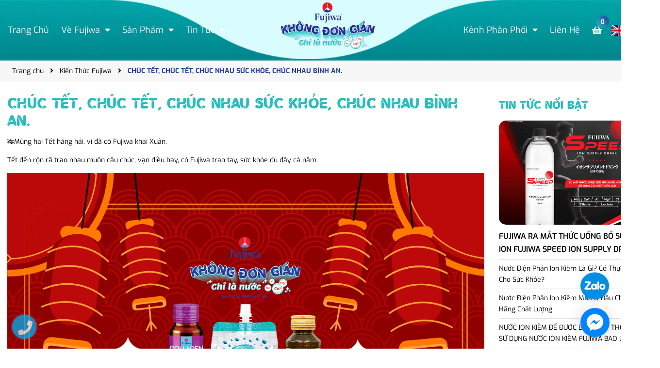

--- FILE ---
content_type: text/html; charset=utf-8
request_url: https://ionfujiwa.vn/chuc-tet-chuc-tet-chuc-nhau-suc-khoe-chuc-nhau-binh-an
body_size: 20725
content:
<!DOCTYPE html>
<html lang="vi">
	<head> 
 <meta name="google-site-verification" content="OI3VJXpVzne1rW9aaKL4myIWgWmJ0WXQWVwScJvJwI0" />
		<meta charset="UTF-8" />
		<meta name="viewport" content="width=device-width, initial-scale=1, maximum-scale=1">			
		<title>CHÚC TẾT, CHÚC TẾT, CHÚC NHAU SỨC KHỎE, CHÚC NHAU BÌNH AN.
			
			
			</title>
		<!-- ================= Page description ================== -->
		
		<meta name="description" content="🎋Mùng hai Tết hăng hái, vì đã có Fujiwa khai Xuân.  Tết đến rộn rã trao nhau muôn câu chúc, vạn điều hay, có Fujiwa trao tay, sức khỏe đủ đầy cả năm.  🔸Với Nước giải rượu Fujikey, Tết này không còn ngại nâng ly đầu năm, cho một khởi đầu trọn vẹn, nhẹ nhàng. Gan khỏe ngày Xuân, cả năm chẳng sợ đến kỳ khám sức khỏe.">
		
		<!-- ================= Meta ================== -->
		<meta name='dmca-site-verification' content='V0ZkcVBPL3JxV3l3dEJoWC9Kd3NpQT090' />
		<meta name="keywords" content="CHÚC TẾT, CHÚC TẾT, CHÚC NHAU SỨC KHỎE, CHÚC NHAU BÌNH AN., Kiến Thức Fujiwa,  CÔNG TY TNHH FUJIWA VIỆT NAM, ionfujiwa.vn"/>		
		<link rel="canonical" href="https://ionfujiwa.vn/chuc-tet-chuc-tet-chuc-nhau-suc-khoe-chuc-nhau-binh-an"/>
		<meta name='revisit-after' content='1 days' />

		
		<meta name="robots" content="noodp,index,follow" />
		
		<!-- ================= Favicon ================== -->
		
		<link rel="icon" href="//bizweb.dktcdn.net/100/448/480/themes/852397/assets/favicon.png?1753410847659" type="image/x-icon" />
		
		<link rel="stylesheet" href="https://unpkg.com/ionicons@4.1.1/dist/css/ionicons.min.css"> 
		<!-- Facebook Open Graph meta tags -->
		

	<meta property="og:type" content="article">
	<meta property="og:title" content="CH&#218;C TẾT, CH&#218;C TẾT, CH&#218;C NHAU SỨC KHỎE, CH&#218;C NHAU B&#204;NH AN.">
  	
	
		<meta property="og:image" content="https://bizweb.dktcdn.net/thumb/grande/100/448/480/articles/11-mung-2.png?v=1707618334643">
		<meta property="og:image:secure_url" content="https://bizweb.dktcdn.net/thumb/grande/100/448/480/articles/11-mung-2.png?v=1707618334643">
	

<meta property="og:description" content="🎋Mùng hai Tết hăng hái, vì đã có Fujiwa khai Xuân.  Tết đến rộn rã trao nhau muôn câu chúc, vạn điều hay, có Fujiwa trao tay, sức khỏe đủ đầy cả năm.  🔸Với Nước giải rượu Fujikey, Tết này không còn ngại nâng ly đầu năm, cho một khởi đầu trọn vẹn, nhẹ nhàng. Gan khỏe ngày Xuân, cả năm chẳng sợ đến kỳ khám sức khỏe.">
<meta property="og:url" content="https://ionfujiwa.vn/chuc-tet-chuc-tet-chuc-nhau-suc-khoe-chuc-nhau-binh-an">
<meta property="og:site_name" content="CÔNG TY TNHH FUJIWA VIỆT NAM">
		
<script type="application/ld+json">
        {
        "@context": "http://schema.org",
        "@type": "BreadcrumbList",
        "itemListElement": 
        [
            {
                "@type": "ListItem",
                "position": 1,
                "item": 
                {
                  "@id": "https://ionfujiwa.vn",
                  "name": "Trang chủ"
                }
            },
      
        
      
            {
                "@type": "ListItem",
                "position": 2,
                "item": 
                {
                  "@id": "https://ionfujiwa.vn/song-khoe-cung-fujiwa",
                  "name": "Kiến Thức Fujiwa"
                }
            },
      {
                "@type": "ListItem",
                "position": 3,
                "item": 
                {
                  "@id": "https://ionfujiwa.vn/chuc-tet-chuc-tet-chuc-nhau-suc-khoe-chuc-nhau-binh-an",
                  "name": "CHÚC TẾT, CHÚC TẾT, CHÚC NHAU SỨC KHỎE, CHÚC NHAU BÌNH AN."
                }
            }
      
      
      
      
    
        ]
        }
</script>

		<link rel="stylesheet" href="https://cdnjs.cloudflare.com/ajax/libs/animate.css/3.5.2/animate.min.css" />
		<script src="https://cdnjs.cloudflare.com/ajax/libs/wow/1.1.2/wow.min.js"></script>
		<link href="//bizweb.dktcdn.net/100/448/480/themes/852397/assets/swiper.scss.css?1753410847659" rel="stylesheet" type="text/css" media="all" />
<link rel="stylesheet" href="https://cdnjs.cloudflare.com/ajax/libs/fancybox/3.5.7/jquery.fancybox.css" integrity="sha512-nNlU0WK2QfKsuEmdcTwkeh+lhGs6uyOxuUs+n+0oXSYDok5qy0EI0lt01ZynHq6+p/tbgpZ7P+yUb+r71wqdXg==" crossorigin="anonymous" referrerpolicy="no-referrer" />
<link rel="preload" as='style' type="text/css" href="//bizweb.dktcdn.net/100/448/480/themes/852397/assets/font-quicksan.scss.css?1753410847659">
<link rel="preload" as='style' type="text/css" href="//bizweb.dktcdn.net/100/448/480/themes/852397/assets/plugin.scss.css?1753410847659">
<link rel="preload" as='style' type="text/css" href="//bizweb.dktcdn.net/100/448/480/themes/852397/assets/base.scss.css?1753410847659">
<link rel="preload" as='style'  type="text/css" href="//bizweb.dktcdn.net/100/448/480/themes/852397/assets/style.scss.css?1753410847659">
<link rel="preload" as='style' type="text/css" href="//bizweb.dktcdn.net/100/448/480/themes/852397/assets/module.scss.css?1753410847659">
<link rel="preload" as='style' type="text/css" href="//bizweb.dktcdn.net/100/448/480/themes/852397/assets/responsive.scss.css?1753410847659">
<link href="//bizweb.dktcdn.net/100/448/480/themes/852397/assets/font.scss.css?1753410847659" rel="stylesheet" type="text/css" media="all" />
<link href="//bizweb.dktcdn.net/100/448/480/themes/852397/assets/font-quicksan.scss.css?1753410847659" rel="stylesheet" type="text/css" media="all" />
<link href="//bizweb.dktcdn.net/100/448/480/themes/852397/assets/plugin.scss.css?1753410847659" rel="stylesheet" type="text/css" media="all" />
<link href="//bizweb.dktcdn.net/100/448/480/themes/852397/assets/base.scss.css?1753410847659" rel="stylesheet" type="text/css" media="all" />		
<link href="//bizweb.dktcdn.net/100/448/480/themes/852397/assets/style.scss.css?1753410847659" rel="stylesheet" type="text/css" media="all" />		
<link href="//bizweb.dktcdn.net/100/448/480/themes/852397/assets/module.scss.css?1753410847659" rel="stylesheet" type="text/css" media="all" />
<link href="//bizweb.dktcdn.net/100/448/480/themes/852397/assets/responsive.scss.css?1753410847659" rel="stylesheet" type="text/css" media="all" />
<link href="//bizweb.dktcdn.net/100/448/480/themes/852397/assets/elio-edit.scss.css?1753410847659" rel="stylesheet" type="text/css" media="all" />




		<script src="//bizweb.dktcdn.net/100/448/480/themes/852397/assets/swiper.js?1753410847659" type="text/javascript"></script>
<!-- Bizweb javascript customer -->


		<!-- Plugin CSS -->
		<style>
			.button_gradient {
				background: #29bdbd;
				background-image: -moz-linear-gradient(35deg, #29bdbd 0%, #21409a 100%)!important;
				background-image: -webkit-linear-gradient(35deg, #29bdbd 0%, #21409a 100%)!important;
				background-image: -ms-linear-gradient(35deg, #29bdbd 0%, #21409a 100%)!important;
			}
			.text_gradient {
				background: -moz-linear-gradient(35deg, #29bdbd 0%, #21409a 100%);
				background: -webkit-linear-gradient(35deg, #29bdbd 0%, #21409a 100%);
				background: -ms-linear-gradient(35deg, #29bdbd 0%, #21409a 100%);
				-webkit-background-clip: text;
				-webkit-text-fill-color: transparent;
				-moz-background-clip: text;
				-moz-text-fill-color: transparent;
				-ms-background-clip: text;
				-ms-text-fill-color: transparent;
			}
			.section-mission:before{
				background-image: url(//bizweb.dktcdn.net/100/448/480/themes/852397/assets/bg_section_mission_top.png?1753410847659);
			}
			.section-mission:after{
				background-image: url(//bizweb.dktcdn.net/100/448/480/themes/852397/assets/bg_section_mission_bottom.png?1753410847659);
			}
			.section-function .function-list li .frame:after{
				background-image: url(//bizweb.dktcdn.net/100/448/480/themes/852397/assets/bg_section_function.png?1753410847659);
			}
			.section-values .core-list li .frame:after{
				background-image: url(//bizweb.dktcdn.net/100/448/480/themes/852397/assets/bg_section_values_item.png?1753410847659);
			}
			.section-product .product-frame:after{
				background-image: url(//bizweb.dktcdn.net/100/448/480/themes/852397/assets/bg_section_product_content.png?1753410847659);
			}
			footer.footer:before{
				background-image: url(//bizweb.dktcdn.net/100/448/480/themes/852397/assets/bg_footer_top.png?1753410847659);
			}
			footer.footer:after{
				background-image: url(//bizweb.dktcdn.net/100/448/480/themes/852397/assets/bg_footer_bottom.png?1753410847659);
			}
		</style>
		<script>
	var Bizweb = Bizweb || {};
	Bizweb.store = 'cong-ty-tnhh-fujiwa-viet-nam.mysapo.net';
	Bizweb.id = 448480;
	Bizweb.theme = {"id":852397,"name":"Cool Organic","role":"main"};
	Bizweb.template = 'article';
	if(!Bizweb.fbEventId)  Bizweb.fbEventId = 'xxxxxxxx-xxxx-4xxx-yxxx-xxxxxxxxxxxx'.replace(/[xy]/g, function (c) {
	var r = Math.random() * 16 | 0, v = c == 'x' ? r : (r & 0x3 | 0x8);
				return v.toString(16);
			});		
</script>
<script>
	(function () {
		function asyncLoad() {
			var urls = ["https://forms.sapoapps.vn/libs/js/surveyform.min.js?store=cong-ty-tnhh-fujiwa-viet-nam.mysapo.net","https://memberdeals.sapoapps.vn/scripts/appbulk_member_deals.min.js?store=cong-ty-tnhh-fujiwa-viet-nam.mysapo.net","https://app.anhnoi.com/assets/mainScript.js?store=cong-ty-tnhh-fujiwa-viet-nam.mysapo.net","https://google-shopping-v2.sapoapps.vn/api/conversion-tracker/global-tag/3120?store=cong-ty-tnhh-fujiwa-viet-nam.mysapo.net"];
			for (var i = 0; i < urls.length; i++) {
				var s = document.createElement('script');
				s.type = 'text/javascript';
				s.async = true;
				s.src = urls[i];
				var x = document.getElementsByTagName('script')[0];
				x.parentNode.insertBefore(s, x);
			}
		};
		window.attachEvent ? window.attachEvent('onload', asyncLoad) : window.addEventListener('load', asyncLoad, false);
	})();
</script>


<script>
	window.BizwebAnalytics = window.BizwebAnalytics || {};
	window.BizwebAnalytics.meta = window.BizwebAnalytics.meta || {};
	window.BizwebAnalytics.meta.currency = 'VND';
	window.BizwebAnalytics.tracking_url = '/s';

	var meta = {};
	
	meta.article = {"id": 3184219};
	
	
	for (var attr in meta) {
	window.BizwebAnalytics.meta[attr] = meta[attr];
	}
</script>

	
		<script src="/dist/js/stats.min.js?v=96f2ff2"></script>
	



<!-- Google tag (gtag.js) -->
<script async src="https://www.googletagmanager.com/gtag/js?id=G-02JFHL4SWD"></script>
<script>
  window.dataLayer = window.dataLayer || [];
  function gtag(){dataLayer.push(arguments);}
  gtag('js', new Date());

  gtag('config', 'G-02JFHL4SWD');
</script>
<script src="https://analytics.ahrefs.com/analytics.js" data-key="kQ4REm8muC0Slrhb/mWBfA" async></script>
<script>

	window.enabled_enhanced_ecommerce = true;

</script>




<!--Facebook Pixel Code-->
<script>
	!function(f, b, e, v, n, t, s){
	if (f.fbq) return; n = f.fbq = function(){
	n.callMethod?
	n.callMethod.apply(n, arguments):n.queue.push(arguments)}; if (!f._fbq) f._fbq = n;
	n.push = n; n.loaded = !0; n.version = '2.0'; n.queue =[]; t = b.createElement(e); t.async = !0;
	t.src = v; s = b.getElementsByTagName(e)[0]; s.parentNode.insertBefore(t, s)}
	(window,
	document,'script','https://connect.facebook.net/en_US/fbevents.js');
	fbq('init', '3559332404333465', {} , {'agent': 'plsapo'}); // Insert your pixel ID here.
	fbq('track', 'PageView',{},{ eventID: Bizweb.fbEventId });
	
</script>
<noscript>
	<img height='1' width='1' style='display:none' src='https://www.facebook.com/tr?id=3559332404333465&ev=PageView&noscript=1' />
</noscript>
<!--DO NOT MODIFY-->
<!--End Facebook Pixel Code-->



<script>
	var eventsListenerScript = document.createElement('script');
	eventsListenerScript.async = true;
	
	eventsListenerScript.src = "/dist/js/store_events_listener.min.js?v=8ee4227";
	
	document.getElementsByTagName('head')[0].appendChild(eventsListenerScript);
</script>






		
		<script>
			var template = 'article';
		</script>
		<link rel="preload" as="script" href="//bizweb.dktcdn.net/100/448/480/themes/852397/assets/plugin_main.js?1753410847659" />
		<script src="//bizweb.dktcdn.net/100/448/480/themes/852397/assets/plugin_main.js?1753410847659" type="text/javascript"></script>

		<meta name="facebook-domain-verification" content="93lynxz5l3nf54w5ggyxtnc7jg8jdn" />
		<link rel="stylesheet" href="https://cdnjs.cloudflare.com/ajax/libs/font-awesome/4.7.0/css/font-awesome.min.css">
		
		 <!-- Google Tag Manager -->
<script>(function(w,d,s,l,i){w[l]=w[l]||[];w[l].push({'gtm.start':
new Date().getTime(),event:'gtm.js'});var f=d.getElementsByTagName(s)[0],
j=d.createElement(s),dl=l!='dataLayer'?'&l='+l:'';j.async=true;j.src=
'https://www.googletagmanager.com/gtm.js?id='+i+dl;f.parentNode.insertBefore(j,f);
})(window,document,'script','dataLayer','GTM-WNDQQTJ');</script>
<!-- End Google Tag Manager -->
		<!-- Google tag (gtag.js) -->
<script async src="https://www.googletagmanager.com/gtag/js?id=AW-11376344541"></script>
<script>
  window.dataLayer = window.dataLayer || [];
  function gtag(){dataLayer.push(arguments);}
  gtag('js', new Date());

  gtag('config', 'AW-11376344541');
</script>

		
		<!-- Event snippet for Liên hệ trên trang ionfujiwa.vn conversion page --> 
		<script> 
			gtag('event', 'conversion', { 'send_to': 'AW-11376344541/VxZQCKXh2ewYEN371LAq', 'value': 0.0, 'currency': 'VND', 'transaction_id': '' }); 
		</script>
		
		<!-- Tiktok Pixel --> 
		<script>
		!function (w, d, t) {
		  w.TiktokAnalyticsObject=t;var ttq=w[t]=w[t]||[];ttq.methods=["page","track","identify","instances","debug","on","off","once","ready","alias","group","enableCookie","disableCookie"],ttq.setAndDefer=function(t,e){t[e]=function(){t.push([e].concat(Array.prototype.slice.call(arguments,0)))}};for(var i=0;i<ttq.methods.length;i++)ttq.setAndDefer(ttq,ttq.methods[i]);ttq.instance=function(t){for(var e=ttq._i[t]||[],n=0;n<ttq.methods.length;n++)ttq.setAndDefer(e,ttq.methods[n]);return e},ttq.load=function(e,n){var i="https://analytics.tiktok.com/i18n/pixel/events.js";ttq._i=ttq._i||{},ttq._i[e]=[],ttq._i[e]._u=i,ttq._t=ttq._t||{},ttq._t[e]=+new Date,ttq._o=ttq._o||{},ttq._o[e]=n||{};var o=document.createElement("script");o.type="text/javascript",o.async=!0,o.src=i+"?sdkid="+e+"&lib="+t;var a=document.getElementsByTagName("script")[0];a.parentNode.insertBefore(o,a)};

		  ttq.load('CKPL56JC77U5FRI5NE3G');
		  ttq.page();
		}(window, document, 'ttq');
		</script>
		
		<script async="" src="https://s.zzcdn.me/ztr/ztracker.js?id=7126462715643723776"></script>
		
	
<script>const anShopId = "6594adcfd4d1c57e34ab629f";const anSettings = {"appearance":{"starColor":"#ffd500","font":1,"widgetColors":0,"widgetCustom":{"headerText":"#000000","buttonBorder":"#555555","buttonText":"#000000","buttonTextOnHover":"#ffffff","buttonBackground":"#ffffff","buttonBackgroundOnHover":"#1a1717","reviewText":"#000000","reviewBackground":"#ffffff","reviewBackgroundOnHover":"#ffffff","verifiedBadge":"#000000"},"reviewShadow":1,"reviewRadius":2,"showWriteReviewButton":true,"showPopup":true},"collectReview":{"isDiscount":true,"discountContent":"Giảm 10% cho khách hàng đánh giá tốt"}};</script>
</head>
	<body>
		<div class="opacity_menu"></div>
		<!-- Main content -->
		<!-- Menu mobile -->
<div id="mySidenav" class="sidenav menu_mobile hidden-md hidden-lg">
	<div class="top_menu_mobile">
		<span class="close_menu">
		</span>
	</div>
	<div class="content_memu_mb">
		<div class="link_list_mobile">

			<ul class="ct-mobile hidden">
				

			</ul>
			<ul class="ct-mobile">
				
				<li class="level0 level-top parent level_ico">
					<a href="/">Trang Chủ</a>
					
				</li>
				
				<li class="level0 level-top parent level_ico">
					<a href="/gioi-thieu">Về Fujiwa</a>
					
					<i class="ti-plus hide_close"></i>
					<ul class="level0 sub-menu" style="display:none;">
						
						<li class="level1">
							<a href="tuyen-dung"><span>Tuyển Dụng</span></a>
							
						</li>
						
						<li class="level1">
							<a href="/feedback-khach-hang"><span>Feedback Khách Hàng</span></a>
							
						</li>
						
					</ul>
					
				</li>
				
				<li class="level0 level-top parent level_ico">
					<a href="/san-pham-fujiwa-vietnam">Sản Phẩm</a>
					
					<i class="ti-plus hide_close"></i>
					<ul class="level0 sub-menu" style="display:none;">
						
						<li class="level1">
							<a href="/nuoc-uong-giau-hydrogen-cao-cap"><span>Nước Uống Giàu Hydrogen Cao Cấp</span></a>
							
						</li>
						
						<li class="level1">
							<a href="/nuoc-ion-kiem-cao-cap"><span>Nước I-ON Kiềm Cao Cấp</span></a>
							
						</li>
						
						<li class="level1">
							<a href="/san-pham-otc"><span>Sản Phẩm OTC</span></a>
							
						</li>
						
						<li class="level1">
							<a href="/nuoc-uong-tinh-khiet-thanh-khiet"><span>Nước Uống Tinh Khiết/ Thanh Khiết</span></a>
							
						</li>
						
					</ul>
					
				</li>
				
				<li class="level0 level-top parent level_ico">
					<a href="/tin-tuc">Tin Tức</a>
					
					<i class="ti-plus hide_close"></i>
					<ul class="level0 sub-menu" style="display:none;">
						
						<li class="level1">
							<a href="/song-khoe-cung-fujiwa"><span>Kiến Thức Fujiwa</span></a>
							
						</li>
						
						<li class="level1">
							<a href="/su-kien-va-bao-chi"><span>Tin Tức Từ Fujiwa</span></a>
							
						</li>
						
					</ul>
					
				</li>
				
				<li class="level0 level-top parent level_ico">
					<a href="/dai-ly">Kênh Phân Phối</a>
					
					<i class="ti-plus hide_close"></i>
					<ul class="level0 sub-menu" style="display:none;">
						
						<li class="level1">
							<a href="https://tiktok.com/@fujiwa.official"><span>Tiktok Shop</span></a>
							
						</li>
						
					</ul>
					
				</li>
				
				<li class="level0 level-top parent level_ico">
					<a href="/lien-he">Liên Hệ</a>
					
				</li>
				
			</ul>
		</div>
	</div>
</div>
<!-- End -->
<!-- HEADER NEW 
<div class="topbar">
	<div class="container">
		<ul>
			<li>
				<a href="https://ionfujiwa.vn/apps/affiliate-v2/?ref=tanbannuoc" title="Affiliate">Affiliate</a>
			</li>
			
			<li>
				<a href="/account/login" title="Đăng nhập">Đăng nhập</a>
			</li>
			<li>
				<a href="/account/register" title="Đăng ký">Đăng ký</a>
			</li>
			
		</ul>
	</div>
</div>-->

<header class="header header_s">
	<div class="mid-header wid_100">
		<div class="container">
			<div class="row">
				<div class="content_header">
					<div class="header-main">
						<div class="menu-bar-h nav-mobile-button hidden-md hidden-lg">
							<i class="fas fa-bars"></i>
						</div>
						<div class="col-lg-5 col-md-5">
							<div class="wrap_main hidden-xs hidden-sm">
	<div class="row">
		<div class="col-lg-12 col-md-12 col-sm-12 col-xs-12">
			<div class="bg-header-nav hidden-xs hidden-sm">
				<div>
					<div class= "row row-noGutter-2">
						<nav class="header-nav">
							<ul class="item_big">
								
								
												
								<li class="nav-item ">				
									<a class="a-img" href="/" title="Trang Chủ">
										<span>Trang Chủ</span>
									</a>
								</li>
								
								
								
								

								<li class="nav-item ">
									<a class="a-img" href="/gioi-thieu" title="Về Fujiwa">
										<span>Về Fujiwa</span><i class="fa fa-caret-down"></i>
									</a>
									<ul class="item_small hidden-sm hidden-xs">
										
										<li>
											<a href="tuyen-dung" title="Tuyển Dụng">Tuyển Dụng </a>
											
										</li>
										
										<li>
											<a href="/feedback-khach-hang" title="Feedback Khách Hàng">Feedback Khách Hàng </a>
											
										</li>
										
									</ul>
								</li>

								
								
								
								

								<li class="nav-item ">
									<a class="a-img" href="/san-pham-fujiwa-vietnam" title="Sản Phẩm">
										<span>Sản Phẩm</span><i class="fa fa-caret-down"></i>
									</a>
									<ul class="item_small hidden-sm hidden-xs">
										
										<li>
											<a href="/nuoc-uong-giau-hydrogen-cao-cap" title="Nước Uống Giàu Hydrogen Cao Cấp">Nước Uống Giàu Hydrogen Cao Cấp </a>
											
										</li>
										
										<li>
											<a href="/nuoc-ion-kiem-cao-cap" title="Nước I-ON Kiềm Cao Cấp">Nước I-ON Kiềm Cao Cấp </a>
											
										</li>
										
										<li>
											<a href="/san-pham-otc" title="Sản Phẩm OTC">Sản Phẩm OTC </a>
											
										</li>
										
										<li>
											<a href="/nuoc-uong-tinh-khiet-thanh-khiet" title="Nước Uống Tinh Khiết/ Thanh Khiết">Nước Uống Tinh Khiết/ Thanh Khiết </a>
											
										</li>
										
									</ul>
								</li>

								
								
								
								

								<li class="nav-item ">
									<a class="a-img" href="/tin-tuc" title="Tin Tức">
										<span>Tin Tức</span><i class="fa fa-caret-down"></i>
									</a>
									<ul class="item_small hidden-sm hidden-xs">
										
										<li>
											<a href="/song-khoe-cung-fujiwa" title="Kiến Thức Fujiwa">Kiến Thức Fujiwa </a>
											
										</li>
										
										<li>
											<a href="/su-kien-va-bao-chi" title="Tin Tức Từ Fujiwa">Tin Tức Từ Fujiwa </a>
											
										</li>
										
									</ul>
								</li>

								
								
							</ul>
						</nav>
					</div>
				</div>
			</div>
		</div>
	</div>
</div>
						</div>
						<div class="col-lg-2 col-md-2">
							<div class="logo logo_centers">
								
								<a href="/" class="logo-wrapper ">	
									<img src="//bizweb.dktcdn.net/100/448/480/themes/852397/assets/logo.svg?1753410847659" alt="logo CÔNG TY TNHH FUJIWA VIỆT NAM">
								</a>
								
							</div>
						</div>
						<div class="col-lg-5 col-md-5 site-nav-right">
							<div class="wrap_main hidden-xs hidden-sm">
	<div class="row">
		<div class="col-lg-12 col-md-12 col-sm-12 col-xs-12">
			<div class="bg-header-nav hidden-xs hidden-sm">
				<div>
					<div class= "row row-noGutter-2">
						<nav class="header-nav">
							<ul class="item_big">
								
								
								

								<li class="nav-item ">
									<a class="a-img" href="/dai-ly" title="Kênh Phân Phối">
										<span>Kênh Phân Phối</span><i class="fa fa-caret-down"></i>
									</a>
									<ul class="item_small hidden-sm hidden-xs">
										
										<li>
											<a href="https://tiktok.com/@fujiwa.official" title="Tiktok Shop">Tiktok Shop </a>
											
										</li>
										
									</ul>
								</li>

								
								
								
												
								<li class="nav-item ">				
									<a class="a-img" href="/lien-he" title="Liên Hệ">
										<span>Liên Hệ</span>
									</a>
								</li>
								
								
							</ul>
						</nav>
					</div>
				</div>
			</div>
		</div>
	</div>
</div>

<div class="header-right inline-block">
	<div class="top-cart-contain f-right">
		<div class="mini-cart text-xs-center">
			<div class="heading-cart cart_header">
				<a class="img_hover_cart" href="/cart" title="Giỏ hàng">
					<div class="icon_hotline ">
						<i class="fas fa-shopping-basket"></i>
						<span class="count_item count_item_pr button_gradient"></span>
					</div>
				</a>
			</div>	
			<div class="top-cart-content hidden-xs hidden-sm hidden-md">					
				<ul id="cart-sidebar" class="mini-products-list count_li">
					<li class="list-item">
						<ul></ul>
					</li>
					<li class="action">
						<ul>
							<li class="li-fix-1">
								<div class="top-subtotal">
									Tổng tiền thanh toán: 
									<span class="price"></span>
								</div>
							</li>
							<li class="li-fix-2" style="">
								<div class="actions">
									<a href="/cart" class="btn btn-primary" title="Giỏ hàng">
										<span>Giỏ hàng</span>
									</a>
									<a href="/checkout" class="btn btn-checkout btn-gray" title="Thanh toán">
										<span>Thanh toán</span>
									</a>
								</div>
							</li>
						</ul>
					</li>
				</ul>
			</div>
		</div>
	</div>
	<div class="top-cart-contain f-right hidden">
		<div class="mini-cart text-xs-center">
			<div class="heading-cart">
				<a class="bg_cart" href="/cart" title="Giỏ hàng">
					<i class="ion-android-cart"></i>
					<span class="count_item count_item_pr"></span>
				</a>
			</div>	
		</div>
	</div>
</div>

<ul class="header-language">
	<li>
		<a href="#googtrans(vi|en)" class="lang-select" data-lang="en">
			<img src="//bizweb.dktcdn.net/100/448/480/themes/852397/assets/english_language.png?1753410847659" alt="Anh">
		</a>
	</li>
	<li>
		<a href="#googtrans(vi|vi)" class="lang-select" data-lang="vi">
			<img src="//bizweb.dktcdn.net/100/448/480/themes/852397/assets/vietnam_language.png?1753410847659" alt="Việt Nam">
		</a>
	</li>
</ul>
						</div>
					</div>
				</div>
			</div>
		</div>
	</div>
</header>
<!-- END HEADER NEW -->
<script type="text/javascript">
	function googleTranslateElementInit() {
		new google.translate.TranslateElement({pageLanguage: 'vi', layout: google.translate.TranslateElement.FloatPosition.TOP_LEFT}, 'google_translate_element');
	}

	function triggerHtmlEvent(element, eventName) {
		var event;
		if (document.createEvent) {
			event = document.createEvent('HTMLEvents');
			event.initEvent(eventName, true, true);
			element.dispatchEvent(event);
		} else {
			event = document.createEventObject();
			event.eventType = eventName;
			element.fireEvent('on' + event.eventType, event);
		}
	}

	jQuery('.lang-select').click(function() {
		var theLang = jQuery(this).attr('data-lang');
		jQuery('.goog-te-combo').val(theLang);

		console.log(theLang);

		//alert(jQuery(this).attr('href'));
		window.location = jQuery(this).attr('href');
		location.reload();

	});	

</script>
<script type="text/javascript" src="//translate.google.com/translate_a/element.js?cb=googleTranslateElementInit"></script>
		<section class="bread-crumb">
	<div class="container">
		<div class="row">
			<div class="col-xs-12">
				<ul class="breadcrumb" >					
					<li class="home">
						<a  href="/" ><span >Trang chủ</span></a>						
						<span class="mr_lr">&nbsp;<i class="fa fa-angle-right"></i>&nbsp;</span>
					</li>
					
					<li >
						<a  href="/song-khoe-cung-fujiwa"><span >Kiến Thức Fujiwa</span></a>	
						<span class="mr_lr">&nbsp;<i class="fa fa-angle-right"></i>&nbsp;</span>
					</li>
					<li><strong><span >CHÚC TẾT, CHÚC TẾT, CHÚC NHAU SỨC KHỎE, CHÚC NHAU BÌNH AN.</span></strong></li>
					
				</ul>
			</div>
		</div>
	</div>
</section> 
<div class="container article-wraper" itemscope itemtype="https://schema.org/Article">
	<meta itemprop="mainEntityOfPage" content="/chuc-tet-chuc-tet-chuc-nhau-suc-khoe-chuc-nhau-binh-an">
	<meta itemprop="description" content="">
	<meta itemprop="author" content="Vương Hồ Ánh Nhi">
	<meta itemprop="headline" content="CHÚC TẾT, CHÚC TẾT, CHÚC NHAU SỨC KHỎE, CHÚC NHAU BÌNH AN.">
	<meta itemprop="image" content="https:https://bizweb.dktcdn.net/100/448/480/articles/11-mung-2.png?v=1707618334643">
	<meta itemprop="datePublished" content="11-02-2024">
	<meta itemprop="dateModified" content="11-02-2024">
	<div itemprop="publisher" itemscope itemtype="https://schema.org/Organization">
		<div itemprop="logo" itemscope itemtype="https://schema.org/ImageObject">
			<img class="hidden" src="//bizweb.dktcdn.net/100/448/480/themes/852397/assets/logo.png?1753410847659" alt="CÔNG TY TNHH FUJIWA VIỆT NAM"/>
			<meta itemprop="url" content="https://bizweb.dktcdn.net/100/448/480/themes/852397/assets/logo.png?1753410847659">
			<meta itemprop="width" content="400">
			<meta itemprop="height" content="60">
		</div>
		<meta itemprop="name" content="CÔNG TY TNHH FUJIWA VIỆT NAM">
	</div>
	<div class="row">
		<section class="right-content col-md-9 col-sm-12 col-xs-12">			
			<article class="article-main content_all">
				<div class="row">
					<div class="col-lg-12">
						<div class="article-details">
							<h1 class="article-title">CHÚC TẾT, CHÚC TẾT, CHÚC NHAU SỨC KHỎE, CHÚC NHAU BÌNH AN.</h1>

							<!--<div class="date"><i class="far fa-clock margin-right-5"></i>Sunday,
								<div class="news_home_content_short_time">
									11/02/2024
								</div>
								<span class="cmt_count_blog">
									<span class="color_text">Đăng bởi:</span> Vương Hồ Ánh Nhi
								</span>
							</div>-->
							<div class="article-content">
								<div class="rte">
									<p dir="ltr">🎋Mùng hai Tết hăng hái, vì đã có Fujiwa khai Xuân.&nbsp;</p>
<p dir="ltr">Tết đến rộn rã trao nhau muôn câu chúc, vạn điều hay, có Fujiwa trao tay, sức khỏe đủ đầy cả năm.&nbsp;</p>
<p dir="ltr"><img data-thumb="original" original-height="1800" original-width="1206" src="//bizweb.dktcdn.net/100/448/480/files/11-mung-2.png?v=1707618322694" /></p>
<p>🔸Với Nước giải rượu Fujikey, Tết này không còn ngại nâng ly đầu năm, cho một khởi đầu trọn vẹn, nhẹ nhàng. Gan khỏe ngày Xuân, cả năm chẳng sợ đến kỳ khám sức khỏe.&nbsp;</p>
<p>🌸Cùng Fujiwa Collagen, Tết đến da rạng ngời đua sắc cùng muôn hoa. Nhưng hoa Xuân thì chỉ bung nở ngày Xuân, còn có Fujiwa Collagen, cả năm da đẹp muôn phần hơn hoa.&nbsp;</p>
<p>💧Kèm theo nước uống giàu Hydrogen cao cấp Fujiwa, lợi ích vô vàn, cho một mùa Tết không chỉ chẳng còn lo âu những bệnh về dạ dày, gan, thận mà còn giúp bảo vệ thần kinh, khiến tinh thần luôn thoải mái, phấn chấn, hơn cả thế còn giúp đẩy lùi quá trình Oxy hóa, duy trì một cơ thể khỏe mạnh. Kết hợp uống nước Hydrogen cùng với việc sử dụng Fujiwa Collagen sẽ làm cơ thể bạn đẹp từ trong ra ngoài, đẩy nhanh hiệu quả hơn bao giờ hết. Đặc biệt giúp ích cho quá trình giảm cân, các nàng thường đau đầu về cân nặng sau khi Tết qua đi, thì Tết này dùng nước giàu Hydrogen cao cấp Fujiwa thì qua Tết cân nặng vẫn như ý.</p>
<p>Với bộ 3 sản phẩm nhà Fujiwa, cho cả năm đều vui, đều đẹp, đều khỏe mạnh như Tết.&nbsp;</p>
<p>--------------------------------------</p>
<p dir="ltr">FUJIWA&nbsp; - Không đơn giản chỉ là nước</p>
<p dir="ltr">☎️Đăng ký trở thành đại lý: 0901 661 789 - 19006759 (Hotline)</p>
<p dir="ltr">📧Email: info@ionfujiwa.vn</p>
<p dir="ltr">🏘️Văn phòng - 57A Trung Mỹ Tây 13, P. Trung Mỹ Tây, Q. 12, Tp. HCM</p>
<p dir="ltr">🏭Trụ sở: Nhà Máy Fujiwa Vietnam - 286 Hồ Văn Tắng, xã Tân Phú Trung, huyện Củ Chi, TP.HCM</p>
<p dir="ltr">📍 Các Kênh Mua Hàng:</p>
<p dir="ltr">- Siêu thị: Co.op Mart, cửa hàng tiện lợi 24h</p>
<p dir="ltr">- Hệ thống: các nhà thuốc Lẻ toàn quốc, Thuốc An Khang, Long Châu...</p>
<p dir="ltr">- Cửa hàng: Hơn 380 điểm bán trải khắp 64 tỉnh thành Việt Nam</p>
<p dir="ltr">Tìm điểm bán tại đây: http://daily.ionfujiwa.vn/</p>
								</div>
							</div>
						</div>
					</div>
					<div class="col-xs-12">
						<div class="row row-noGutter tag-share">
							
							
							<div class="col-xs-12 col-sm-6 no-padding">
								<div class="social-sharing ">
									<div class="addthis_inline_share_toolbox share_add">
										<script type="text/javascript" src="//s7.addthis.com/js/300/addthis_widget.js#pubid=ra-58589c2252fc2da4"></script>
									</div>
								</div>
							</div>
							
						</div>
					</div>

					<!-- BÌNH LUẬN TIN TỨC -->
					
					<!-- END BÌNH LUẬN TIN TỨC -->
				</div>				
			</article>
		</section>
		<div class="left-content col-md-3 col-sm-12 col-xs-12">
<div class="blog-sidebar-article">
	<p class="title">Tin tức nổi bật</p>
	<ul class="article-list">
		<li>
			<a class="list-seemore" href="/fujiwa-ra-mat-nuoc-bu-dien-giai-ion-fujiwa-speed-phuc-hoi-nhanh-giu-vung-phong-do" title="FUJIWA RA MẮT THỨC UỐNG BỔ SUNG ION FUJIWA SPEED ION SUPPLY DRINK"></a>
			<div class="list-thumb" style="background-image: url(//bizweb.dktcdn.net/thumb/large/100/448/480/articles/mockup-4.png?v=1751962603747)"></div>
			<div class="list-title">FUJIWA RA MẮT THỨC UỐNG BỔ SUNG ION FUJIWA SPEED ION SUPPLY DRINK</div>
		</li>
		<li><a href="/nuoc-dien-giai-ion-kiem">Nước Điện Phân Ion Kiềm Là Gì? Có Thực Sự Tốt Cho Sức Khỏe?</a></li>
		<li><a href="/nuoc-dien-giai-ion-kiem-mua-o-dau">Nước Điện Phân Ion Kiềm Mua Ở Đâu Chính Hãng Chất Lượng</a></li>
		<li><a href="/nuoc-ion-kiem-de-duoc-bao-lau">NƯỚC ION KIỀM ĐỂ ĐƯỢC BAO LÂU? THỜI GIAN SỬ DỤNG NƯỚC ION KIỀM FUJIWA BAO LÂU?</a></li>
		<li><a href="/tac-dung-cua-nuoc-ion-kiem-trong-viec-giai-ruou-bia">TÁC DỤNG CỦA NƯỚC ION KIỀM TRONG VIỆC GIẢI RƯỢU BIA</a></li>
	</ul>
</div>

<div class="collection-sidebar-category">
	
	<div class=" button_actions " style="width:100%">
		<a class="button_gradient btn btn_base" target="_blank" style="width: 100%;margin-bottom: 10px;" href="tel: 19006759">GỌI HOTLINE:  19006759</a>
	</div>
	
	<div class=" button_actions " style="width:100%">
		<a class="button_gradient btn btn_base" target="_blank" style="width: 100%;margin-bottom: 10px;" href="https://dangkydaily.ionfujiwa.vn/">TÌM HIỂU + ĐĂNG KÝ LÀM ĐẠI LÝ</a>
	</div>
	
</div>
<p class="clearfix">
	
</p><div class="blog-sidebar-product">
	<p class="title"><a href="san-pham-noi-bat" title="Sản phẩm bán chạy">Sản phẩm bán chạy</a></p>
	<div class="module-content">
<div class="product-box-index">
	<a href="/nuoc-uong-fujiwa-giau-hydrogen-cao-cap-hop-12-tui" title="Nước Uống Fujiwa Giàu Hydrogen Cao Cấp - Hộp 12 Túi"></a>
	<div class="box-thumb">
		<img class="lazyload thumb-main" src="[data-uri]"  data-src="//bizweb.dktcdn.net/thumb/large/100/448/480/products/frame-web-01-copy-1716448599616.jpg?v=1716448605503" alt="Nước Uống Fujiwa Giàu Hydrogen Cao Cấp - Hộp 12 Túi">
		<img class="box-frame" src="//bizweb.dktcdn.net/100/448/480/themes/852397/assets/section_product_frame.png?1753410847659" alt="Frame">
	</div>
	<div class="box-title">
		<span class="line-clamp">Nước Uống Fujiwa Giàu Hydrogen Cao Cấp - Hộp 12 Túi</span>
	</div>
</div><div class="product-box-index">
	<a href="/nuoc-uong-fujiwa-giau-hydrogen-cao-cap-thung-24-lon" title="Nước Uống Fujiwa Giàu Hydrogen Cao Cấp - Thùng 24 Lon"></a>
	<div class="box-thumb">
		<img class="lazyload thumb-main" src="[data-uri]"  data-src="//bizweb.dktcdn.net/thumb/large/100/448/480/products/z4574328303966-c601fb11478bb5e96c4b9a5c5c2dad42.jpg?v=1709349923470" alt="Nước Uống Fujiwa Giàu Hydrogen Cao Cấp - Thùng 24 Lon">
		<img class="box-frame" src="//bizweb.dktcdn.net/100/448/480/themes/852397/assets/section_product_frame.png?1753410847659" alt="Frame">
	</div>
	<div class="box-title">
		<span class="line-clamp">Nước Uống Fujiwa Giàu Hydrogen Cao Cấp - Thùng 24 Lon</span>
	</div>
</div><div class="product-box-index">
	<a href="/nuoc-ion-kiem-dong-chai-fujiwa-thung-24-chai" title="Nước Uống I-ON Kiềm Cao Cấp Fujiwa - Thùng 24 Chai"></a>
	<div class="box-thumb">
		<img class="lazyload thumb-main" src="[data-uri]"  data-src="//bizweb.dktcdn.net/thumb/large/100/448/480/products/z4574312521122-e526e649fabce3e79d824ab1a1214651.jpg?v=1720596952967" alt="Nước Uống I-ON Kiềm Cao Cấp Fujiwa - Thùng 24 Chai">
		<img class="box-frame" src="//bizweb.dktcdn.net/100/448/480/themes/852397/assets/section_product_frame.png?1753410847659" alt="Frame">
	</div>
	<div class="box-title">
		<span class="line-clamp">Nước Uống I-ON Kiềm Cao Cấp Fujiwa - Thùng 24 Chai</span>
	</div>
</div><div class="product-box-index">
	<a href="/nuoc-uong-ion-kiem-cao-cap-fujiwa-thung-20-chai" title="Nước Uống I-ON Kiềm Cao Cấp Fujiwa - Thùng 20 Chai"></a>
	<div class="box-thumb">
		<img class="lazyload thumb-main" src="[data-uri]"  data-src="//bizweb.dktcdn.net/thumb/large/100/448/480/products/thung-chai-680-1709372597457.jpg?v=1709372617430" alt="Nước Uống I-ON Kiềm Cao Cấp Fujiwa - Thùng 20 Chai">
		<img class="box-frame" src="//bizweb.dktcdn.net/100/448/480/themes/852397/assets/section_product_frame.png?1753410847659" alt="Frame">
	</div>
	<div class="box-title">
		<span class="line-clamp">Nước Uống I-ON Kiềm Cao Cấp Fujiwa - Thùng 20 Chai</span>
	</div>
</div><div class="product-box-index">
	<a href="/nuoc-uong-ion-kiem-cao-cap-fujiwa-thung-12-chai" title="Nước Uống I-ON Kiềm Cao Cấp Fujiwa - Thùng 12 Chai"></a>
	<div class="box-thumb">
		<img class="lazyload thumb-main" src="[data-uri]"  data-src="//bizweb.dktcdn.net/thumb/large/100/448/480/products/thung-chai-1250-1709372915844.jpg?v=1709373163393" alt="Nước Uống I-ON Kiềm Cao Cấp Fujiwa - Thùng 12 Chai">
		<img class="box-frame" src="//bizweb.dktcdn.net/100/448/480/themes/852397/assets/section_product_frame.png?1753410847659" alt="Frame">
	</div>
	<div class="box-title">
		<span class="line-clamp">Nước Uống I-ON Kiềm Cao Cấp Fujiwa - Thùng 12 Chai</span>
	</div>
</div>	</div>
</div>		</div>
		<div class="col-md-12 col-sm-12 col-xs-12">
			<section class="blog_lienquan">
				<p class="block-title">
					<a href="song-khoe-cung-fujiwa" title="Tin liên quan">Tin tức liên quan</a>
				</p>
				<div class="article-swiper swiper-container">
					<div class="swiper-wrapper">
						<div class="swiper-slide">
<div class="blog_index">
	<a href="/7-thuc-pham-vang-cho-suc-khoe-tim-mach" title="7 thực phẩm vàng cho sức khỏe tim mạch"></a>
	<div class="list-thumb" style="background-image: url(//bizweb.dktcdn.net/thumb/large/100/448/480/articles/462525122-1063906305746073-1437669090543889310-n.jpg?v=1729493860133)"></div>
	<div class="content_blog">
		<!--<div class="date_blog">
			<i class="far fa-calendar"></i><b class="color_main">21/10/2024</b>
			&nbsp; Đăng bởi: <b class="color_main">ADMIN SAPO</b>
		</div>-->
		<p class="title">7 thực phẩm vàng cho sức khỏe tim mạch</p>
		<div class="summary_item_blog">
			<p>Nước ion kiềm giàu hydrogen - Chìa khóa cho sức khỏe tim mạch
Bạn có biết rằng một trong những cách đơn giản và hiệu quả để bảo vệ sức khỏe tim mạch của mình chính là lựa chọn đúng thực phẩm và ngu...</p>
		</div>
	</div>
</div>
						</div>
						<div class="swiper-slide">
<div class="blog_index">
	<a href="/cach-bao-quan-nuoc-ion-kiem-dung-cach-huong-dan-chi-tiet" title="Cách Bảo Quản Nước Ion Kiềm Đúng Cách - Hướng Dẫn Chi Tiết"></a>
	<div class="list-thumb" style="background-image: url(//bizweb.dktcdn.net/thumb/large/100/448/480/articles/thie-t-ke-chu-a-co-te-n-4-1.png?v=1729483808490)"></div>
	<div class="content_blog">
		<!--<div class="date_blog">
			<i class="far fa-calendar"></i><b class="color_main">21/10/2024</b>
			&nbsp; Đăng bởi: <b class="color_main">ADMIN SAPO</b>
		</div>-->
		<p class="title">Cách Bảo Quản Nước Ion Kiềm Đúng Cách - Hướng Dẫn Chi Tiết</p>
		<div class="summary_item_blog">
			<p>Bạn có biết rằng việc&nbsp;bảo quản nước ion kiềm&nbsp;không đúng cách có thể làm giảm chất lượng và công dụng của nó? Sự ra đời của nước uống ion kiềm đã mang lại nhiều lợi ích sức khỏe cho người ...</p>
		</div>
	</div>
</div>
						</div>
						<div class="swiper-slide">
<div class="blog_index">
	<a href="/do-ph-bao-nhieu-la-du-cho-co-the-nuoc-kiem-thuc-su-co-tac-dung" title="Độ pH bao nhiêu là đủ cho cơ thể? “Nước kiềm” thực sự có tác dụng?"></a>
	<div class="list-thumb" style="background-image: url(//bizweb.dktcdn.net/thumb/large/100/448/480/articles/ph.png?v=1721898843387)"></div>
	<div class="content_blog">
		<!--<div class="date_blog">
			<i class="far fa-calendar"></i><b class="color_main">23/07/2024</b>
			&nbsp; Đăng bởi: <b class="color_main">Quỳnh Như</b>
		</div>-->
		<p class="title">Độ pH bao nhiêu là đủ cho cơ thể? “Nước kiềm” thực sự có tác dụng?</p>
		<div class="summary_item_blog">
			<p>Hầu hết chúng ta đều nghe nói về khái niệm “độ pH” trong các cuộc thảo luận về sức khỏe, nhưng không phải ai cũng hiểu rõ về nó. Một trong những xu hướng sức khỏe gần đây là sử dụng nước kiềm để đi...</p>
		</div>
	</div>
</div>
						</div>
						<div class="swiper-slide">
<div class="blog_index">
	<a href="/nuoc-i-on-kiem-cao-cap-fujiwa-thuc-uong-giai-nhiet-ngay-he-chuan-healthy" title="NƯỚC I-ON KIỀM CAO CẤP FUJIWA - THỨC UỐNG GIẢI NHIỆT NGÀY HÈ CHUẨN HEALTHY"></a>
	<div class="list-thumb" style="background-image: url(//bizweb.dktcdn.net/thumb/large/100/448/480/articles/9-1-copy.jpg?v=1717067816053)"></div>
	<div class="content_blog">
		<!--<div class="date_blog">
			<i class="far fa-calendar"></i><b class="color_main">30/05/2024</b>
			&nbsp; Đăng bởi: <b class="color_main">Vương Hồ Ánh Nhi</b>
		</div>-->
		<p class="title">NƯỚC I-ON KIỀM CAO CẤP FUJIWA - THỨC UỐNG GIẢI NHIỆT NGÀY HÈ CHUẨN HEALTHY</p>
		<div class="summary_item_blog">
			<p>🌟 Thời tiết ngày càng nắng nóng gay gắt và lan rộng trên khắp cả nước khiến chúng ta dễ trở nên mệt mỏi, suy nhược. Để xua tan căng thẳng, giải nhiệt cuộc sống, nhiều người tìm kiếm các loại thức ...</p>
		</div>
	</div>
</div>
						</div>
						<div class="swiper-slide">
<div class="blog_index">
	<a href="/ve-sinh-bui-ban-bam-trong-mui-dung-cach-voi-dung-dich-ve-sinh-mui-i-on-fujisalt" title="VỆ SINH BỤI BẨN BÁM TRONG MŨI ĐÚNG CÁCH VỚI DUNG DỊCH VỆ SINH MŨI I-ON FUJISALT"></a>
	<div class="list-thumb" style="background-image: url(//bizweb.dktcdn.net/thumb/large/100/448/480/articles/z5488167866875-b074a7ceccfb2a6767f0036a31dfaa1e.jpg?v=1717067649357)"></div>
	<div class="content_blog">
		<!--<div class="date_blog">
			<i class="far fa-calendar"></i><b class="color_main">30/05/2024</b>
			&nbsp; Đăng bởi: <b class="color_main">Vương Hồ Ánh Nhi</b>
		</div>-->
		<p class="title">VỆ SINH BỤI BẨN BÁM TRONG MŨI ĐÚNG CÁCH VỚI DUNG DỊCH VỆ SINH MŨI I-ON FUJISALT</p>
		<div class="summary_item_blog">
			<p>💢Vào những ngày hè nóng bức, chúng ta thường có thói quen vệ sinh nhà cửa sạch sẽ nhằm tránh nguy cơ lây nhiễm bệnh cũng như giúp tinh thần không bị ngột ngạt, khó chịu. Thế nhưng, sau những lần t...</p>
		</div>
	</div>
</div>
						</div>
						<div class="swiper-slide">
<div class="blog_index">
	<a href="/day-lui-con-dau-kho-chiu-tu-viem-khop-dang-thap-voi-nuoc-uong-giau-hydrogen-cao-cap-fujiwa" title="ĐẨY LÙI CƠN ĐAU KHÓ CHỊU TỪ VIÊM KHỚP DẠNG THẤP VỚI NƯỚC UỐNG GIÀU HYDROGEN CAO CẤP FUJIWA"></a>
	<div class="list-thumb" style="background-image: url(//bizweb.dktcdn.net/thumb/large/100/448/480/articles/1-3-copy.jpg?v=1716895498917)"></div>
	<div class="content_blog">
		<!--<div class="date_blog">
			<i class="far fa-calendar"></i><b class="color_main">28/05/2024</b>
			&nbsp; Đăng bởi: <b class="color_main">Vương Hồ Ánh Nhi</b>
		</div>-->
		<p class="title">ĐẨY LÙI CƠN ĐAU KHÓ CHỊU TỪ VIÊM KHỚP DẠNG THẤP VỚI NƯỚC UỐNG GIÀU HYDROGEN CAO CẤP FUJIWA</p>
		<div class="summary_item_blog">
			<p>💢 Viêm khớp dạng thấp là một bệnh tự miễn mãn tính xảy ra khi hệ thống miễn dịch của cơ thể hoạt động kém hiệu quả và tấn công các mô, khớp của chính nó. Điều này dẫn đến gây ra tình trạng các khớ...</p>
		</div>
	</div>
</div>
						</div>
					</div>
					<div class="swiper-pagination"></div>
				</div>
			</section>
		</div>
	</div>
</div>
<script>
	var swiperArticle = new Swiper('.article-swiper', {
		slidesPerView: 4,
		spaceBetween: 30,
		loop: false,
		grabCursor: true,
		roundLengths: true,
		slideToClickedSlide: false,
		pagination: {
			el: ".swiper-pagination",
		},
		autoplay: false,
		breakpoints: {
			300: {
				slidesPerView: 2,
				spaceBetween: 14,
			},
			500: {
				slidesPerView: 2,
				spaceBetween: 14,
			},
			640: {
				slidesPerView: 2,
				spaceBetween: 14,
			},
			768: {
				slidesPerView: 3,
				spaceBetween: 14,
			},
			991: {
				slidesPerView: 34
			},
			1200: {
				slidesPerView: 4,
			}
		}
	});
	var swiperProduct = new Swiper('.product-swiper', {
		slidesPerView: 4,
		spaceBetween: 30,
		loop: false,
		grabCursor: true,
		roundLengths: true,
		slideToClickedSlide: false,
		pagination: {
			el: ".swiper-pagination",
		},
		autoplay: false,
		breakpoints: {
			300: {
				slidesPerView: 2,
				spaceBetween: 14,
			},
			500: {
				slidesPerView: 2,
				spaceBetween: 14,
			},
			640: {
				slidesPerView: 2.5,
				spaceBetween: 14,
			},
			768: {
				slidesPerView: 3,
				spaceBetween: 14,
			},
			991: {
				slidesPerView: 4,
			},
			1200: {
				slidesPerView: 4,
			}
		}
	});
</script>
		
		<footer class="footer">
	<div class="container">
		<div class="row">
			<div class="col-lg-5 col-md-12 col-sm-12 col-xs-12 wow fadeInLeft ">
				<a class="footer-logo" href="/"><img src="//bizweb.dktcdn.net/100/448/480/themes/852397/assets/logo_footer.png?1753410847659" alt="logo "></a>
				<p>
					
				</p>
				<span class="footer-des"></span>
				<ul class="footer-contact">
					<li>
						<img src="//bizweb.dktcdn.net/100/448/480/themes/852397/assets/icon_address.svg?1753410847659" alt="Trụ sở">
						<span>VP Chi Nhánh: 121/32 Đường Trung Mỹ Tây 13 (Phan Văn Hùm), P. Trung Mỹ Tây, TP. Hồ Chí Minh
</span>
					</li>
					<li>
						<img src="//bizweb.dktcdn.net/100/448/480/themes/852397/assets/icon_address_2.svg?1753410847659" alt="Nhà máy">
						<span>Nhà máy: Nhà máy Fujiwa - 286 Hồ Văn Tắng, Ấp Phú Lợi, Xã Củ Chi, Tp. Hồ Chí Minh
</span>
					</li>
					<li>
						<img src="//bizweb.dktcdn.net/100/448/480/themes/852397/assets/icon_phone.svg?1753410847659" alt="Hotline">
						<a href="tel:19006759-0901661789" title="19006759 - 0901661789">
							Hotline: 19006759 - 0901661789
						</a>
					</li>
					<li>
						<img src="//bizweb.dktcdn.net/100/448/480/themes/852397/assets/icon_email.svg?1753410847659" alt="Email">
						<a href="mailto:info@ionfujiwa.vn" title="info@ionfujiwa.vn">
							info@ionfujiwa.vn
						</a>
					</li>
					<li>
						<img src="//bizweb.dktcdn.net/100/448/480/themes/852397/assets/icon_mst.svg?1753410847659" alt="Mã số thuế">
						<span>Mã số thuế: 0315058035 cấp ngày 21/05/2018<br>tại sở kế hoạch và đầu tư TPHCM</span>
					</li>
				</ul>
				
			</div>
			<div class="col-lg-3 col-md-4 col-sm-4 col-xs-12 col-footer-fix wow fadeInUp">
				<p class="title">Hỗ Trợ</p>
				<div class="footer-menu">
					<ul class="menu-list">
						<li>
							<a href="/huong-dan-thanh-toan" title="Hướng dẫn thanh toán">Hướng dẫn thanh toán</a>
						</li>
						<li>
							<a href="/huong-dan-dat-hang" title="Hướng dẫn đặt hàng">Hướng dẫn đặt hàng</a>
						</li>
						<li>
							<a href="/chinh-sach-van-chuyen" title="Chính sách vận chuyển">Chính sách vận chuyển</a>
						</li>
						<li>
							<a href="/chinh-sach-bao-hanh-doi-tra" title="Chính sách bảo hành, đổi trả">Chính sách bảo hành, đổi trả</a>
						</li>
						<li>
							<a href="/dieu-khoan-su-dung" title="Điều khoản sử dụng">Điều khoản sử dụng</a>
						</li>
						<li>
							<a href="/chinh-sach-bao-mat" title="Chính sách bảo mật">Chính sách bảo mật</a>
						</li>
						<li>
							<a href="/bang-gia-san-pham-fujiwa-vietnam" title="Bảng giá sản phẩm">Bảng giá sản phẩm</a>
						</li>
					</ul>
				</div>
			</div>
			<div class="col-lg-4 col-md-8 col-sm-8 col-xs-12 wow fadeInRight">
				<div class="row">
					<div class="col-lg-6 col-md-6 col-sm-6 col-xs-6">
						<p class="title">Giới thiệu</p>
						<div class="footer-menu">
							<ul class="menu-list">
								<li>
									<a href="/gioi-thieu" title="Về Fujiwa Vietnam">Về Fujiwa Vietnam</a>
								</li>
								<li>
									<a href="/collections/all" title="Sản phẩm Fujiwa Vietnam">Sản phẩm Fujiwa Vietnam</a>
								</li>
								<li>
									<a href="/tuyen-dung" title="Tuyển dụng">Tuyển dụng</a>
								</li>
								<li>
									<a href="/tin-tuc" title="Tin tức phổ biến">Tin tức phổ biến</a>
								</li>
							</ul>
						</div>
					</div>
					<div class="col-lg-6 col-md-6 col-sm-6 col-xs-6">
						<p class="title">Liên kết</p>
						<ul class="footer-social">
							<li>
								<a href="https://www.facebook.com/ionkiem.fujiwa" title="facebook" target="_blank">
									<img src="//bizweb.dktcdn.net/100/448/480/themes/852397/assets/icon_facebook.svg?1753410847659" alt="facebook">
								</a>
							</li>
							<li>
								<a href="https://tiktok.com/@fujiwa.official" title="tiktok" target="_blank">
									<img src="//bizweb.dktcdn.net/100/448/480/themes/852397/assets/icon_tiktok.png?1753410847659" alt="tiktok">
								</a>
							</li>
							<li>
								<a href="https://www.youtube.com/channel/UCYjpGn2DZ2D96tIab4nUfYQ" title="youtube" target="_blank">
									<img src="//bizweb.dktcdn.net/100/448/480/themes/852397/assets/icon_youtube.svg?1753410847659" alt="youtube">
								</a>
							</li>
						</ul>
						<div class="bocongthuong">
							<a rel="nofollow" target="_blank" href="http://online.gov.vn/Home/WebDetails/79924">
								<img style="height: 80px; object-fit: scale-down;" src="https://backup.ionfujiwa.vn/wp-content/themes/GTSP_WebChuan_210720/assets/images/logoSaleNoti.png" alt="">
							</a>
							<a rel="nofollow" target="_blank" href="//www.dmca.com/Protection/Status.aspx?ID=1b0e4ee4-7149-4a56-8446-591c2d2c1af7" title="DMCA.com Protection Status" class="dmca-badge"> 
								<img src ="https://images.dmca.com/Badges/DMCA_logo-grn-btn180w.png?ID=1b0e4ee4-7149-4a56-8446-591c2d2c1af7"  alt="DMCA.com Protection Status" />
							</a>  
							<script src="https://images.dmca.com/Badges/DMCABadgeHelper.min.js"> </script>
						</div>
					</div>
					<div class="col-lg-12 col-md-12 col-sm-12 col-xs-12">
						<p class="title" style="margin-top: 10px;">Kết nối Fujiwa Vietnam</p>
						<div class="footer-fanpage">
							<div id="fb-root"></div>
							<script async defer crossorigin="anonymous" src="https://connect.facebook.net/vi_VN/sdk.js#xfbml=1&version=v14.0" nonce="2kTuVyXh"></script>
							<div class="fb-page" data-href="https://www.facebook.com/ionkiem.fujiwa" data-tabs="" data-width="" data-height="" data-small-header="false" data-adapt-container-width="true" data-hide-cover="false" data-show-facepile="true"><blockquote cite="https://www.facebook.com/ionkiem.fujiwa" class="fb-xfbml-parse-ignore"><a href="https://www.facebook.com/ionkiem.fujiwa">Fanpage</a></blockquote></div>
						</div>
					</div>
				</div>
			</div>
		</div>
		<div class="copyright">© Bản quyền thuộc về FUJIWA VIETNAM</div>
	</div>
</footer>
		<!-- Bizweb javascript -->
<script src="//bizweb.dktcdn.net/assets/themes_support/option-selectors.js" type="text/javascript"></script>
<script src="//bizweb.dktcdn.net/assets/themes_support/api.jquery.js" type="text/javascript"></script> 



			


<div id="quick-view-product" class="quickview-product" style="display:none;">
	<div class="quickview-overlay fancybox-overlay fancybox-overlay-fixed"></div>
	<div class="quick-view-product"></div>
	<div id="quickview-modal" style="display:none;">
		<div class="block-quickview primary_block row details-product">

			<div class="product-left-column col-xs-12 col-sm-6 col-md-6 col-lg-6">
				<div class="clearfix image-block">
					<span class="view_full_size">
						<a class="img-product a_flex_logo" title="" href="#">
							<img id="product-featured-image-quickview" class="img-responsive product-featured-image-quickview" src="//bizweb.dktcdn.net/100/448/480/themes/852397/assets/logo.png?1753410847659" alt="quickview"  />
						</a>
					</span>
					<div class="loading-imgquickview" style="display:none;"></div>
				</div>
				<div class="more-view-wrapper clearfix">
					<div class="thumbs_quickview" id="thumbs_list_quickview">
						<ul class="product-photo-thumbs quickview-more-views-owlslider" id="thumblist_quickview"></ul>
					</div>
				</div>
			</div>
			<div class="product-center-column product-info product-item col-xs-6 col-sm-6 col-md-6 col-lg-6 details-pro">
				<h3 class="qwp-name title-product">abc</h3>
				<div class="head-qv group-status">	
					<div class="vend-qv">
						<div class="left_vend">
							<div class="vend-qv">
								<div class="left_vend">
									<span class="vendor_"></span>		
									<span class="line">|</span>
									Tình trạng: <span class="soluong1"></span>
								</div>
							</div>
						</div>
					</div>
				</div>
				
				<div class="prices price-box">
					<span class="price product-price"></span>
					<del class="old-price"></del>
				</div>
				<div class="product-description product-summary">
					<div class="rte">

					</div>
				</div>

				<form action="/cart/add" method="post" enctype="multipart/form-data" class="quick_option variants form-ajaxtocart form-product">
					<span class="price-product-detail hidden" style="opacity: 0;">
						<span class=""></span>
					</span>
					<select name='variantId' class="hidden" style="display:none"></select>

					<div class="quantity_wanted_p">
						<div class="soluong_qv form-group form_product_content">

							<div class="input_qty_qv_ soluong">
								<span class="header_qv label_sl">Số lượng: </span>
								<div class="input_qty_qvs input_number_product custom-btn-number">
									<button class="btn_num num_1 button button_qty" onClick="var result = document.getElementById('quantity-detail'); var qtyqv = result.value; if( !isNaN( qtyqv ) &amp;&amp; qtyqv &gt; 1 ) result.value--;return false;" >-</button>
									<input type="text" id="quantity-detail" name="quantity" value="1" maxlength="2" class="form-control prd_quantity" onkeypress="if ( isNaN(this.value + String.fromCharCode(event.keyCode) )) return false;" onchange="if(this.value == 0)this.value=1;">
									<button class="btn_num num_2 button button_qty" onClick="var result = document.getElementById('quantity-detail'); var qtyqv = result.value; if( !isNaN( qtyqv )) result.value++;return false;" >+</button>
								</div>
							</div>
						</div>

						<div class="button_actions clearfix">
							<button type="submit" class="button_gradient btn_cool btn btn_base fix_add_to_cart ajax_addtocart btn_add_cart btn-cart add_to_cart add_to_cart_detail">
								<span class="btn-content">Thêm vào giỏ hàng</span>
							</button>									

						</div>
					</div>


				</form>
				<div class="call_phone_buy f-left w_100">
					<div>
						<span>Gọi đặt mua: <a href="tel:19006759">19006759</a> để nhanh chóng đặt hàng</span>
					</div>
				</div>
			</div>

		</div>      
		<a title="Close" class="quickview-close close-window" href="javascript:;"><i class="fas fa-times"></i></a>
	</div>    
</div>
<script type="text/javascript">  
	Bizweb.doNotTriggerClickOnThumb = false;
	function changeImageQuickView(img, selector) {
		var src = $(img).attr("src");
		src = src.replace("_compact", "");
		$(selector).attr("src", src);
	}
	function validate(evt) {
		var theEvent = evt || window.event;
		var key = theEvent.keyCode || theEvent.which;
		key = String.fromCharCode( key );
		var regex = /[0-9]|\./;
		if( !regex.test(key) ) {
			theEvent.returnValue = false;
			if(theEvent.preventDefault) theEvent.preventDefault();
		}
	}
	var selectCallbackQuickView = function(variant, selector) {
		$('#quick-view-product form').show();
		var productItem = jQuery('.quick-view-product .product-item'),
			addToCart = productItem.find('.add_to_cart_detail'),
			productPrice = productItem.find('.price'),
			comparePrice = productItem.find('.old-price'),
			status = productItem.find('.soluong1'),
			totalPrice = productItem.find('.total-price span');
		if (variant && variant.available) {

			var form = jQuery('#' + selector.domIdPrefix).closest('form');
			for (var i=0,length=variant.options.length; i<length; i++) {
				var radioButton = form.find('.swatch[data-option-index="' + i + '"] :radio[value="' + variant.options[i] +'"]');
				if (radioButton.size()) {
					radioButton.get(0).checked = true;
				}
			}

			addToCart.removeClass('disabled').removeAttr('disabled');
			addToCart.html('<span class="text_1">Thêm vào giỏ hàng</span>').removeAttr('disabled');	
			status.text('Còn hàng');
			if(variant.price < 1){			   
				$("#quick-view-product .price").html('Liên hệ');
				$("#quick-view-product del, #quick-view-product .quantity_wanted_p").hide();
				$("#quick-view-product .prices .old-price").hide();
			}else{
				productPrice.html(Bizweb.formatMoney(variant.price, "{{amount_no_decimals_with_comma_separator}}₫"));
													 if ( variant.compare_at_price > variant.price ) {
								  comparePrice.html(Bizweb.formatMoney(variant.compare_at_price, "{{amount_no_decimals_with_comma_separator}}₫")).show();         
								  productPrice.addClass('on-sale');
			} else {
				comparePrice.hide();
				productPrice.removeClass('on-sale');
			}

			$(".quantity_wanted_p").show();
			$(".input_qty_qv_").show();

		}


		
		updatePricingQuickView();
		
							/*begin variant image*/
							if (variant && variant.featured_image) {

			var originalImage = $("#product-featured-image-quickview");
			var newImage = variant.featured_image;
			var element = originalImage[0];
			Bizweb.Image.switchImage(newImage, element, function (newImageSizedSrc, newImage, element) {
				$('#thumblist_quickview img').each(function() {
					var parentThumbImg = $(this).parent();
					var productImage = $(this).parent().data("image");
					if (newImageSizedSrc.includes(productImage)) {
						$(this).parent().trigger('click');
						return false;
					}
				});

			});
			$('#product-featured-image-quickview').attr('src',variant.featured_image.src);
		}
	} else {
		addToCart.addClass('disabled').attr('disabled', 'disabled');
		addToCart.removeClass('hidden').addClass('btn_buy').attr('disabled','disabled').html('<div class="disabled">Hết hàng</div>').show();
		status.text('Hết hàng');
		$(".quantity_wanted_p").show();
		$(".input_qty_qv_").hide();
		if(variant){
			$(".input_qty_qv_").show();
			if(variant.price < 1){
				$("#quick-view-product .price").html('Liên hệ');
				$("#quick-view-product del").hide();
				$("#quick-view-product .quantity_wanted_p").hide();
				$("#quick-view-product .prices .old-price").hide();

				comparePrice.hide();
				productPrice.removeClass('on-sale');
				addToCart.addClass('disabled').attr('disabled', 'disabled');
				addToCart.removeClass('hidden').addClass('btn_buy').attr('disabled','disabled').html('<div class="disabled">Hết hàng</div>').show();	
			}else{
				$(".input_qty_qv_").show();
				if ( variant.compare_at_price > variant.price ) {
					comparePrice.html(Bizweb.formatMoney(variant.compare_at_price, "{{amount_no_decimals_with_comma_separator}}₫")).show();         
														 productPrice.addClass('on-sale');
									  $(".input_qty_qv_").show();
				} else {
					comparePrice.hide();
					productPrice.removeClass('on-sale');
					$("#quick-view-product .prices .old-price").html('');
				}
				$("#quick-view-product .price").html(Bizweb.formatMoney(variant.price, "{{amount_no_decimals_with_comma_separator}}₫"));
																		$("#quick-view-product del ").hide();
													 $("#quick-view-product .prices .old-price").show();
				$(".input_qty_qv_").show();
				addToCart.addClass('disabled').attr('disabled', 'disabled');
				addToCart.removeClass('hidden').addClass('btn_buy').attr('disabled','disabled').html('<div class="disabled">Hết hàng</div>').show();
				$(".input_qty_qv_").hide();
				
			}
		}else{
			$("#quick-view-product .price").html('Liên hệ');
			$("#quick-view-product del").hide();
			$("#quick-view-product .quantity_wanted_p").hide();
			$("#quick-view-product .prices .old-price").hide();

			comparePrice.hide();
			productPrice.removeClass('on-sale');
			addToCart.addClass('disabled').attr('disabled', 'disabled');
			addToCart.removeClass('hidden').addClass('btn_buy').attr('disabled','disabled').html('<div class="disabled">Hết hàng</div>').show();
		}
	}
	/*begin variant image*/
	if (variant && variant.featured_image) {

		var originalImage = $("#product-featured-image-quickview");
		var newImage = variant.featured_image;
		var element = originalImage[0];
		Bizweb.Image.switchImage(newImage, element, function (newImageSizedSrc, newImage, element) {
			$('#thumblist_quickview img').each(function() {
				var parentThumbImg = $(this).parent();
				var productImage = $(this).parent().data("image");
				if (newImageSizedSrc.includes(productImage)) {
					$(this).parent().trigger('click');
					return false;
				}
			});

		});
		$('#product-featured-image-quickview').attr('src',variant.featured_image.src);
	}

	};
</script> 
<link rel="preload" as="script" href="//bizweb.dktcdn.net/100/448/480/themes/852397/assets/quickview.js?1753410847659" />
<script type="text/javascript" defer src="//bizweb.dktcdn.net/100/448/480/themes/852397/assets/quickview.js?1753410847659"></script>

<script src="https://cdnjs.cloudflare.com/ajax/libs/fancybox/3.5.7/jquery.fancybox.js" integrity="sha512-j7/1CJweOskkQiS5RD9W8zhEG9D9vpgByNGxPIqkO5KrXrwyDAroM9aQ9w8J7oRqwxGyz429hPVk/zR6IOMtSA==" crossorigin="anonymous" referrerpolicy="no-referrer"></script>
<link rel="preload" as="script" href="//bizweb.dktcdn.net/100/448/480/themes/852397/assets/main.js?1753410847659" />
<script src="//bizweb.dktcdn.net/100/448/480/themes/852397/assets/main.js?1753410847659" type="text/javascript"></script>








<script>
	window.location.href.indexOf('?') > -1 ? window.history.replaceState({}, document.title, "/" + "chuc-tet-chuc-tet-chuc-nhau-suc-khoe-chuc-nhau-binh-an")	: false;
</script>

<script type="text/javascript">
	WebFontConfig = {
		custom: {
			families: ['FontAwesome'],
			urls: ['https://use.fontawesome.com/releases/v5.7.2/css/all.css']
		}
	};
	(function() {
		var wf = document.createElement('script');
		wf.src = 'https://ajax.googleapis.com/ajax/libs/webfont/1/webfont.js';
		wf.type = 'text/javascript';
		wf.async = 'true';
		var s = document.getElementsByTagName('script')[0];
		s.parentNode.insertBefore(wf, s);
	})();
</script>
		<!-- Add to cart -->	
		<div class="ajax-load"> 
	<span class="loading-icon">
		<svg version="1.1"  xmlns="http://www.w3.org/2000/svg" xmlns:xlink="http://www.w3.org/1999/xlink" x="0px" y="0px"
			 width="24px" height="30px" viewBox="0 0 24 30" style="enable-background:new 0 0 50 50;" xml:space="preserve">
			<rect x="0" y="10" width="4" height="10" fill="#333" opacity="0.2">
				<animate attributeName="opacity" attributeType="XML" values="0.2; 1; .2" begin="0s" dur="0.6s" repeatCount="indefinite" />
				<animate attributeName="height" attributeType="XML" values="10; 20; 10" begin="0s" dur="0.6s" repeatCount="indefinite" />
				<animate attributeName="y" attributeType="XML" values="10; 5; 10" begin="0s" dur="0.6s" repeatCount="indefinite" />
			</rect>
			<rect x="8" y="10" width="4" height="10" fill="#333"  opacity="0.2">
				<animate attributeName="opacity" attributeType="XML" values="0.2; 1; .2" begin="0.15s" dur="0.6s" repeatCount="indefinite" />
				<animate attributeName="height" attributeType="XML" values="10; 20; 10" begin="0.15s" dur="0.6s" repeatCount="indefinite" />
				<animate attributeName="y" attributeType="XML" values="10; 5; 10" begin="0.15s" dur="0.6s" repeatCount="indefinite" />
			</rect>
			<rect x="16" y="10" width="4" height="10" fill="#333"  opacity="0.2">
				<animate attributeName="opacity" attributeType="XML" values="0.2; 1; .2" begin="0.3s" dur="0.6s" repeatCount="indefinite" />
				<animate attributeName="height" attributeType="XML" values="10; 20; 10" begin="0.3s" dur="0.6s" repeatCount="indefinite" />
				<animate attributeName="y" attributeType="XML" values="10; 5; 10" begin="0.3s" dur="0.6s" repeatCount="indefinite" />
			</rect>
		</svg>
	</span>
</div>

<div class="loading awe-popup">
	<div class="overlay"></div>
	<div class="loader" title="2">
		<svg version="1.1"  xmlns="http://www.w3.org/2000/svg" xmlns:xlink="http://www.w3.org/1999/xlink" x="0px" y="0px"
			 width="24px" height="30px" viewBox="0 0 24 30" style="enable-background:new 0 0 50 50;" xml:space="preserve">
			<rect x="0" y="10" width="4" height="10" fill="#333" opacity="0.2">
				<animate attributeName="opacity" attributeType="XML" values="0.2; 1; .2" begin="0s" dur="0.6s" repeatCount="indefinite" />
				<animate attributeName="height" attributeType="XML" values="10; 20; 10" begin="0s" dur="0.6s" repeatCount="indefinite" />
				<animate attributeName="y" attributeType="XML" values="10; 5; 10" begin="0s" dur="0.6s" repeatCount="indefinite" />
			</rect>
			<rect x="8" y="10" width="4" height="10" fill="#333"  opacity="0.2">
				<animate attributeName="opacity" attributeType="XML" values="0.2; 1; .2" begin="0.15s" dur="0.6s" repeatCount="indefinite" />
				<animate attributeName="height" attributeType="XML" values="10; 20; 10" begin="0.15s" dur="0.6s" repeatCount="indefinite" />
				<animate attributeName="y" attributeType="XML" values="10; 5; 10" begin="0.15s" dur="0.6s" repeatCount="indefinite" />
			</rect>
			<rect x="16" y="10" width="4" height="10" fill="#333"  opacity="0.2">
				<animate attributeName="opacity" attributeType="XML" values="0.2; 1; .2" begin="0.3s" dur="0.6s" repeatCount="indefinite" />
				<animate attributeName="height" attributeType="XML" values="10; 20; 10" begin="0.3s" dur="0.6s" repeatCount="indefinite" />
				<animate attributeName="y" attributeType="XML" values="10; 5; 10" begin="0.3s" dur="0.6s" repeatCount="indefinite" />
			</rect>
		</svg>
	</div>

</div>

<div class="addcart-popup product-popup awe-popup">
	<div class="overlay no-background"></div>
	<div class="content">
		<div class="row row-noGutter">
			<div class="col-xl-6 col-xs-12">
				<div class="btn btn-full btn-primary a-left popup-title"><i class="fa fa-check"></i>Thêm vào giỏ hàng thành công
				</div>
				<a href="javascript:void(0)" class="close-window close-popup"><i class="fa fa-close"></i></a>
				<div class="info clearfix">
					<div class="product-image margin-top-5">
						<img alt="popup" src="//bizweb.dktcdn.net/100/448/480/themes/852397/assets/logo.png?1753410847659" style="max-width:150px; height:auto"/>
					</div>
					<div class="product-info">
						<p class="product-name"></p>
						<p class="quantity color-main"><span>Số lượng: </span></p>
						<p class="total-money color-main"><span>Tổng tiền: </span></p>

					</div>
					<div class="actions">    
						<button class="btn  btn-primary  margin-top-5 btn-continue">Tiếp tục mua hàng</button>        
						<button class="btn btn-gray margin-top-5" onclick="window.location='/cart'">Kiểm tra giỏ hàng</button>
					</div> 
				</div>

			</div>			
		</div>

	</div>    
</div>
<div class="error-popup awe-popup">
	<div class="overlay no-background"></div>
	<div class="popup-inner content">
		<div class="error-message"></div>
	</div>
</div>		
		<div id="popup-cart" class="hidden" role="dialog">
	<div id="popup-cart-desktop" class="clearfix">
		<div class="title-popup-cart">
			<i class="fa fa-check" aria-hidden="true"></i> Bạn đã thêm <span class="cart-popup-name" style="color: red;"></span> vào giỏ hàng
		</div>
		
		<div class="content-popup-cart">
			<div class="thead-popup">
				<div style="width: 54%;" class="text-left">Sản phẩm</div>
				<div style="width: 15%;" class="text-center">Đơn giá</div>
				<div style="width: 15%;" class="text-center">Số lượng</div>
				<div style="width: 15%;" class="text-center">Thành tiền</div>
			</div>
			<div class="tbody-popup">
			</div>
			<div class="tfoot-popup">
				<div class="tfoot-popup-1 clearfix">
					<div class="pull-left popup-ship">
						<div class="title-quantity-popup">
							<a href="/cart">
								Giỏ hàng của bạn <i>(<b class="cart-popup-count"></b> sản phẩm)</i>
							</a>
						</div>
					</div>
					<div class="pull-right popup-total">
						<p>Thành tiền: <span class="total-price"></span></p>
					</div>
				</div>
				<div class="tfoot-popup-2 clearfix">
					<a class="button btn-proceed-checkout" title="Tiến hành đặt hàng" href="/checkout"><span>Tiến hành đặt hàng</span></a>
					<a class="button btn btn-gray btn-continue" title="Tới giỏ hàng" href="/cart"><span><span>Tới giỏ hàng</span></span></a>
				</div>
			</div>
		</div>
		<a title="Close" class="quickview-close close-window" href="javascript:;" onclick="$('#popup-cart').modal('hide');"><i class="fa  fa-times-circle"></i></a>
	</div>

</div>
<div id="myModal" class="modal fade" role="dialog">
</div>
		<div id="popupCartModal" class="modal fade" role="dialog">
		</div>
		<script src="//bizweb.dktcdn.net/100/448/480/themes/852397/assets/cs.script.js?1753410847659" type="text/javascript"></script>
		<script src="//bizweb.dktcdn.net/100/448/480/themes/852397/assets/api-jquery-custom.js?1753410847659" type="text/javascript"></script>
		<div id="_zalo" style="position: FIXED; Z-INDEX: 99999; BOTTOM: 88px; right: 17px;">
			<a href="https://zalo.me/4545935640046592966" target="_blank" alt="chat zalo">
				<img border="0" src="https://stc.sp.zdn.vn/chatwidget/images/stick_zalo.png" alt="zalo" title="zalo" style="width: 75px;">
			</a>
		</div> 
		<div class="fb-livechat" id="fb-livechat">
			<a  href="https://m.me/congtytnhhfujiwavietnam" target="_blank" title="Chat với chúng tôi!" class="ctrlq fb-button" ></a> 
		</div>
		<style>.fb-livechat,.fb-widget{display:block}.ctrlq.fb-button,.ctrlq.fb-close{position:fixed;right:24px;cursor:pointer}.ctrlq.fb-button{z-index:999;background:url([data-uri]) center no-repeat #0084ff;width:60px;height:60px;text-align:center;bottom:24px;border:0;outline:0;border-radius:60px;-webkit-border-radius:60px;-moz-border-radius:60px;-ms-border-radius:60px;-o-border-radius:60px;box-shadow:0 1px 6px rgba(0,0,0,.06),0 2px 32px rgba(0,0,0,.16);-webkit-transition:box-shadow .2s ease;background-size:80%;transition:all .2s ease-in-out}.ctrlq.fb-button:focus,.ctrlq.fb-button:hover{transform:scale(1.1);box-shadow:0 2px 8px rgba(0,0,0,.09),0 4px 40px rgba(0,0,0,.24)}.fb-widget{background:#fff;z-index:2;position:fixed;width:360px;height:435px;overflow:hidden;opacity:0;bottom:0;right:24px;border-radius:6px;-o-border-radius:6px;-webkit-border-radius:6px;box-shadow:0 5px 40px rgba(0,0,0,.16);-webkit-box-shadow:0 5px 40px rgba(0,0,0,.16);-moz-box-shadow:0 5px 40px rgba(0,0,0,.16);-o-box-shadow:0 5px 40px rgba(0,0,0,.16)}.fb-credit{text-align:center;margin-top:8px}.fb-credit a{transition:none;color:#bec2c9;font-family:Helvetica,Arial,sans-serif;font-size:12px;text-decoration:none;border:0;font-weight:400}.ctrlq.fb-overlay{z-index:0;position:fixed;height:100vh;width:100vw;-webkit-transition:opacity .4s,visibility .4s;transition:opacity .4s,visibility .4s;top:0;left:0;background:rgba(0,0,0,.05);display:none}.ctrlq.fb-close{z-index:4;padding:0 6px;background:#365899;font-weight:700;font-size:11px;color:#fff;margin:8px;border-radius:3px}.ctrlq.fb-close::after{content:'x';font-family:sans-serif}</style> 
		<a href="tel:19006759" class="suntory-alo-phone suntory-alo-green" id="suntory-alo-phoneIcon" style="left: 0px; bottom: -25px;">
			<div class="suntory-alo-ph-circle"></div>
			<div class="suntory-alo-ph-circle-fill"></div>
			<div class="suntory-alo-ph-img-circle"><i class="fa fa-phone"></i></div>
		</a>
		<style>
			.suntory-alo-phone {
				background-color: transparent;
				cursor: pointer;
				height: 120px;
				position: fixed;
				transition: visibility 0.5s ease 0s;
				width: 120px;
				z-index: 200000 !important;
			}
			.suntory-alo-ph-circle {
				animation: 1.2s ease-in-out 0s normal none infinite running suntory-alo-circle-anim;
				background-color: transparent;
				border: 2px solid rgba(30, 30, 30, 0.4);
				border-radius: 100%;
				height: 100px;
				left: 0px;
				opacity: 0.1;
				position: absolute;
				top: 0px;
				transform-origin: 50% 50% 0;
				transition: all 0.5s ease 0s;
				width: 100px;
			}
			.suntory-alo-ph-circle-fill {
				animation: 2.3s ease-in-out 0s normal none infinite running suntory-alo-circle-fill-anim;
				border: 2px solid transparent;
				border-radius: 100%;
				height: 70px;
				left: 15px;
				position: absolute;
				top: 15px;
				transform-origin: 50% 50% 0;
				transition: all 0.5s ease 0s;
				width: 70px;
			}
			.suntory-alo-ph-img-circle {
				/* animation: 1s ease-in-out 0s normal none infinite running suntory-alo-circle-img-anim; */
				border: 2px solid transparent;
				border-radius: 100%;
				height: 50px;
				left: 25px;
				opacity: 0.7;
				position: absolute;
				top: 25px;
				transform-origin: 50% 50% 0;
				width: 50px;
			}
			.suntory-alo-phone.suntory-alo-hover, .suntory-alo-phone:hover {
				opacity: 1;
			}
			.suntory-alo-phone.suntory-alo-active .suntory-alo-ph-circle {
				animation: 1.1s ease-in-out 0s normal none infinite running suntory-alo-circle-anim !important;
			}
			.suntory-alo-phone.suntory-alo-static .suntory-alo-ph-circle {
				animation: 2.2s ease-in-out 0s normal none infinite running suntory-alo-circle-anim !important;
			}
			.suntory-alo-phone.suntory-alo-hover .suntory-alo-ph-circle, .suntory-alo-phone:hover .suntory-alo-ph-circle {
				border-color: #00aff2;
				opacity: 0.5;
			}
			.suntory-alo-phone.suntory-alo-green.suntory-alo-hover .suntory-alo-ph-circle, .suntory-alo-phone.suntory-alo-green:hover .suntory-alo-ph-circle {
				border-color: #EB278D;
				opacity: 1;
			}
			.suntory-alo-phone.suntory-alo-green .suntory-alo-ph-circle {
				border-color: #bfebfc;
				opacity: 1;
			}
			.suntory-alo-phone.suntory-alo-hover .suntory-alo-ph-circle-fill, .suntory-alo-phone:hover .suntory-alo-ph-circle-fill {
				background-color: rgba(0, 175, 242, 0.9);
			}
			.suntory-alo-phone.suntory-alo-green.suntory-alo-hover .suntory-alo-ph-circle-fill, .suntory-alo-phone.suntory-alo-green:hover .suntory-alo-ph-circle-fill {
				background-color: #EB278D;
			}
			.suntory-alo-phone.suntory-alo-green .suntory-alo-ph-circle-fill {
				background-color: rgba(0, 175, 242, 0.9);
			}

			.suntory-alo-phone.suntory-alo-hover .suntory-alo-ph-img-circle, .suntory-alo-phone:hover .suntory-alo-ph-img-circle {
				background-color: #00aff2;
			}
			.suntory-alo-phone.suntory-alo-green.suntory-alo-hover .suntory-alo-ph-img-circle, .suntory-alo-phone.suntory-alo-green:hover .suntory-alo-ph-img-circle {
				background-color: #EB278D;
			}
			.suntory-alo-phone.suntory-alo-green .suntory-alo-ph-img-circle {
				background-color: #00aff2;
			}
			@keyframes suntory-alo-circle-anim {
				0% {
					opacity: 0.1;
					transform: rotate(0deg) scale(0.5) skew(1deg);
				}
				30% {
					opacity: 0.5;
					transform: rotate(0deg) scale(0.7) skew(1deg);
				}
				100% {
					opacity: 0.6;
					transform: rotate(0deg) scale(1) skew(1deg);
				}
			}

			@keyframes suntory-alo-circle-img-anim {
				0% {
					transform: rotate(0deg) scale(1) skew(1deg);
				}
				10% {
					transform: rotate(-25deg) scale(1) skew(1deg);
				}
				20% {
					transform: rotate(25deg) scale(1) skew(1deg);
				}
				30% {
					transform: rotate(-25deg) scale(1) skew(1deg);
				}
				40% {
					transform: rotate(25deg) scale(1) skew(1deg);
				}
				50% {
					transform: rotate(0deg) scale(1) skew(1deg);
				}
				100% {
					transform: rotate(0deg) scale(1) skew(1deg);
				}
			}
			@keyframes suntory-alo-circle-fill-anim {
				0% {
					opacity: 0.2;
					transform: rotate(0deg) scale(0.7) skew(1deg);
				}
				50% {
					opacity: 0.2;
					transform: rotate(0deg) scale(1) skew(1deg);
				}
				100% {
					opacity: 0.2;
					transform: rotate(0deg) scale(0.7) skew(1deg);
				}
			}
			.suntory-alo-ph-img-circle i {
				animation: 1s ease-in-out 0s normal none infinite running suntory-alo-circle-img-anim;
				font-size: 30px;
				line-height: 50px;
				padding-left: 10px;
				color: #fff;
			}

			/*=================== End phone ring ===============*/
			@keyframes suntory-alo-ring-ring {
				0% {
					transform: rotate(0deg) scale(1) skew(1deg);
				}
				10% {
					transform: rotate(-25deg) scale(1) skew(1deg);
				}
				20% {
					transform: rotate(25deg) scale(1) skew(1deg);
				}
				30% {
					transform: rotate(-25deg) scale(1) skew(1deg);
				}
				40% {
					transform: rotate(25deg) scale(1) skew(1deg);
				}
				50% {
					transform: rotate(0deg) scale(1) skew(1deg);
				}
				100% {
					transform: rotate(0deg) scale(1) skew(1deg);
				}
			}

		</style>
		

<div id='sapo-loyalty-rewards-init' class='sapo-loyalty-init'
	
	data-domain='ionfujiwa.vn'
	data-token-public='eyJhbGciOiJIUzI1NiJ9.eyJzdWIiOiJzYXBvLWxveWFsdHktc3BlY2lhbCIsInJvbGUiOiJPUEVOX0ZMT0FUSU5HIn0.UWkThCDpyIoGL8bjOwonqakzGcDt1kkj-_8RYJUaGC8'
><div class="sapo-rewards-base" style="left: 55px; bottom: 55px;"></div></div>
<script src="https://loyalty.sapocorp.net/api/loyalty.js?alias=ionfujiwa.vn"></script>

		
		
		<!-- Event snippet for  conversion page -->
		<script>
			$(document).ready(function() {
				$('form#contact').submit( function(e){
					if ($(".g-recaptcha").size()){
						if(grecaptcha.getResponse() == "") {
							e.preventDefault();
							alert("Câu trả lời của bạn chưa đúng. Hãy thử lại.");
						}
						else{
							alert("Cảm ơn bạn đã liên hệ với chúng tôi. Chúng tôi sẽ trả lời bạn sớm nhất có thể.");
						}
					}else{
						alert("Cảm ơn bạn đã liên hệ với chúng tôi. Chúng tôi sẽ trả lời bạn sớm nhất có thể.");
					}
				});
				
				
				$('#suntory-alo-phoneIcon').click(function(e){
					console.log('hotline');
					gtag('event', 'conversion', {'send_to': 'AW-11376344541/2a4FCJWeoO0YEN371LAq'});
				});
				$('#_zalo').click(function(e){
					console.log('zalo');
			  		gtag('event', 'conversion', {'send_to': 'AW-11376344541/eWbgCJieoO0YEN371LAq'});
				});
				$('.fb-livechat').click(function(e){
					console.log('fanpage');
			  		gtag('event', 'conversion', {'send_to': 'AW-11376344541/DI3wCJueoO0YEN371LAq'});
				});
			});
		</script>
		<!-- Google Tag Manager (noscript) -->
<noscript><iframe src="https://www.googletagmanager.com/ns.html?id=GTM-WNDQQTJ"
height="0" width="0" style="display:none;visibility:hidden"></iframe></noscript>
<!-- End Google Tag Manager (noscript) -->
		
		<script>
			new WOW().init();
			wow = new WOW(
				{
					boxClass:     'wow',      // default
					animateClass: 'animated', // default
					offset:       0,          // default
					mobile:       true,       // default
					live:         true        // default
				}
			)
			wow.init();
		</script>
		
		

	﻿
	<script type="text/javascript">
	window.appbulkmemdeals = window.appbulkmemdeals || {};
	window.appbulkmemdeals.customer_id = 0;
	</script>
	<div class="appbulk-member-deals"
		data-customer-id="0"></div>
</body>
</html>

--- FILE ---
content_type: text/css
request_url: https://bizweb.dktcdn.net/100/448/480/themes/852397/assets/style.scss.css?1753410847659
body_size: 31794
content:
.video{display:block;position:relative;width:100%;padding-bottom:48%}.video iframe{max-width:100%;position:absolute;height:100%;margin:auto;left:0;right:0}@media (min-width: 768px){.row-gutter-pro{margin-left:-3px;margin-right:-3px}.row-gutter-pro>[class*="col-"]{padding-left:3px;padding-right:3px}}.row.row-gutter-coll{margin-left:-7.5px;margin-right:-7.5px}.row.row-gutter-coll>[class*="col-"]{padding-left:7.5px;padding-right:7.5px}@media (max-width: 767px){.row.row-gutter-coll>[class*="col-"]{padding-left:15px;padding-right:15px}}.row.row-gutter-10{margin-left:-5px;margin-right:-5px}.row.row-gutter-10>[class*="col-"]{padding-left:5px;padding-right:5px}.row.row-gutter-20{margin-left:-10px;margin-right:-10px}.row.row-gutter-20>[class*="col-"]{padding-left:10px;padding-right:10px}.row.row-noGutter{margin-left:0;margin-right:0}.row.row-noGutter-2{margin-left:0px;margin-right:0px}.row.row-noGutter-2>[class*="col-"]{padding-left:0px;padding-right:0px}@media (min-width: 1200px){.row.row-noGutter-col{margin-left:-15px;margin-right:-15px}.row.row-noGutter-col>[class*="col-"]{padding-left:0px;padding-right:0px}}.row.row-noGutter-12{margin-left:-10px;margin-right:-10px}@media (max-width: 767px){.row.row-noGutter-12{margin-left:0px;margin-right:0px}}.row.row-noGutter-12>[class*="col-"]{padding-left:6px;padding-right:6px}@media (max-width: 767px){.row.row-noGutter-12>[class*="col-"]{padding-left:0px;padding-right:0px}}@media (max-width: 1199px){.row.row-noGutter-fix{margin-left:-10px;margin-right:-10px}.row.row-noGutter-fix>[class*="col-"]{padding-left:5px;padding-right:5px}}.title-h{font-size:16px !important;text-transform:none;color:#000;text-decoration:none;position:relative;border-bottom:1px solid #e9edf5;height:45px !important}.title-h:before{content:"";position:absolute;bottom:-1px;left:0;width:20%;height:2px;background:#29bdbd}.title-h a{color:#000}.title_center_page{font-size:26px;font-weight:400;color:#000;text-align:center;margin-bottom:25px}.accept_submit{color:#707070}@media (max-width: 991px){.accept_submit{text-align:center}}.title_base_h{font-size:30px !important;font-family:"Exo",sans-serif;font-weight:bold;line-height:normal;margin-top:0px}.title_full{width:100%;float:left;text-align:left}.title_full .title_page{font-weight:700;font-size:36px;line-height:50px;font-family:"Exo",sans-serif;color:#fff;margin:0}@media (max-width: 480px){.title_full .title_page{font-size:30px;line-height:40px;margin-bottom:15px}}.title_full .title_page.large{font-size:60px;line-height:68px}.breadcrumb_background{background-image:url("//bizweb.dktcdn.net/100/448/480/themes/852397/assets/bg_breadcrumb.png?1751882940568");background-size:cover;background-repeat:no-repeat;width:100%;float:left;padding:60px 0}.breadcrumb_background .title-head-page{font-size:30px;font-weight:500;color:#fff;line-height:34px;margin:0px}.bread-crumb{background:#f7f7f7;margin-bottom:30px;clear:both;padding:10px}.bread-crumb .title-page{padding:25px 0px 10px}.bread-crumb .title-page .title-head-page{font-size:18px;font-weight:400;color:#000;line-height:24px}.breadcrumb{margin:0;font-size:14px;padding:0px;border-radius:0;font-weight:400;line-height:24px;background-color:transparent;width:100%}.breadcrumb li{display:inline}.breadcrumb li>a{color:#000}.breadcrumb li>a>span{color:#000}.breadcrumb li .mr_lr{padding:0px;color:#000}.breadcrumb li span{display:inline;color:#000}.breadcrumb li span .fa{color:#000;padding:0px 5px}.breadcrumb li a:hover,.breadcrumb li.active,.breadcrumb li strong{color:#21409a;font-weight:bold;text-decoration:none}.breadcrumb li a:hover span,.breadcrumb li.active span,.breadcrumb li strong span{color:#21409a}.breadcrumb>li+li:before{display:none}.product-box-h{position:relative;margin:0;margin-bottom:30px;-webkit-transition:0.3s;-moz-transition:0.3s;-ms-transition:0.3s;-o-transition:0.3s;transition:0.3s}@media (max-width: 767px){.product-box-h{margin-bottom:30px}}.product-box-h .product-action form{margin-bottom:0px}.product-box-h:hover .product-action{visibility:visible}.product-box-h:hover .display_flex:before{opacity:0.5 !important}@media (max-width: 1199px){.product-box-h{padding:0px}}@media (min-width: 1200px){.product-box-h:hover{background:#fff;z-index:999;-moz-box-shadow:0px 12px 16px rgba(0,0,0,0.12);-webkit-box-shadow:0px 12px 16px rgba(0,0,0,0.12);box-shadow:0px 12px 16px rgba(0,0,0,0.12)}}.product-box-h .product-hide{margin-top:5px;margin-bottom:5px}.product-box-h .product-thumbnail{position:relative;background:#fff;border:1px solid #f5f6fb}.product-box-h .product-thumbnail.box_img_270>a.display_flex{height:270px}.product-box-h .product-thumbnail>a.display_flex{display:block;width:100%;height:0;padding-top:100%;position:relative;overflow:hidden;margin-bottom:0;position:relative}.product-box-h .product-thumbnail>a.display_flex img{position:absolute;top:0;left:0;right:0;bottom:0;margin:auto;z-index:1;transform:scale(1);transition:300ms all}.product-box-h .product-action{text-align:center;position:absolute;left:50%;top:80%;transform:translate(-50%, -50%);-webkit-transform:translate(-50%, -50%);-moz-transform:translate(-50%, -50%);-o-transform:translate(-50%, -50%);-os-transform:translate(-50%, -50%);z-index:10;display:none}.product-box-h .product-action .group_action{text-align:center;width:100%;text-align:center;display:flex;justify-content:center;-webkit-justify-content:center;-moz-justify-content:center;-o-justify-content:center;-os-justify-content:center;align-items:center;filter:alpha(opacity=0);-ms-filter:"progid:DXImageTransform.Microsoft.Alpha(Opacity=$var2)";-ms-transition:all 500ms ease;-webkit-transition:all 500ms ease;transition:all 500ms ease;border-radius:30px}.product-box-h .product-action .btn.btn-cart{width:40px;height:40px;line-height:40px;border-radius:50%;text-align:center;display:inline-block;color:#000;font-size:14px;position:relative;background:rgba(255,255,255,0.9);box-shadow:0px 0px 21px 0px rgba(0,0,0,0.1);margin-right:3px}.product-box-h .product-action .btn.btn-cart.add_to_cart:before{position:absolute;content:"\f291";font-family:"Font Awesome\ 5 Free";font-weight:900;top:0;left:13px;color:#000;font-size:14px}.product-box-h .product-action .btn.btn-cart.tuy_chon{position:relative}.product-box-h .product-action .btn.btn-cart.tuy_chon:before{position:absolute;content:"\f013";font-family:"Font Awesome\ 5 Free";font-weight:900;top:0;left:13px;color:#000;font-size:14px}.product-box-h .product-action .btn.btn-cart .icon_button{width:25px;height:20px;margin:6px}.product-box-h .product-action .btn.btn-cart:hover{background:#29bdbd}.product-box-h .product-action .btn.btn-cart:hover:before{color:#fff}.product-box-h .product-action .xem_nhanh{width:40px;height:40px;line-height:40px;border-radius:50%;text-align:center;display:inline-block;color:#000;font-size:14px;position:relative;background:rgba(255,255,255,0.9);box-shadow:0px 0px 21px 0px rgba(0,0,0,0.1)}.product-box-h .product-action .xem_nhanh:before{position:absolute;content:"\f002";font-family:"Font Awesome\ 5 Free";font-weight:900;top:0;left:14px;color:#000;font-size:14px}.product-box-h .product-action .xem_nhanh:hover{background:#29bdbd}.product-box-h .product-action .xem_nhanh:hover:before{color:#fff}.product-box-h .product-action .btn-wishlist{width:40px;height:40px;line-height:40px;border-radius:50%;border:none;text-align:center;display:inline-block;color:#000;font-size:14px;margin:0;position:relative;background:rgba(255,255,255,0.9);box-shadow:0px 0px 21px 0px rgba(0,0,0,0.1)}.product-box-h .product-action .btn-wishlist:before{position:absolute;content:"\f308";font-family:"Ionicons";font-style:normal;font-weight:normal;top:0;left:14px;color:#000;font-size:16px}.product-box-h .product-action .btn-wishlist.iwishAddWrapper:before{color:#000}.product-box-h .product-action .btn-wishlist.iwishAddWrapper:hover{background:#29bdbd}.product-box-h .product-action .btn-wishlist.iwishAddWrapper:hover:before{color:#fff}.product-box-h .product-action .btn-wishlist.iWishAdded:before{color:red}.product-box-h .product-info{z-index:10;position:relative;padding:10px;background:#f5f6fb}@media (max-width: 767px){.product-box-h .product-info{padding:10px}}.product-box-h .product-info .product-name{text-transform:uppercase;font-size:14px;font-family:"Exo",sans-serif;line-height:22px;margin:0;font-weight:bold;overflow:hidden;text-align:center;overflow:hidden;height:66px}@media (max-width: 767px){.product-box-h .product-info .product-name{font-size:12px}}.product-box-h .product-info .product-name a{color:#000;text-decoration:none}.product-box-h .product-info .product-name a:hover{color:#29bdbd}.product-box-h .product-info .product-hide{text-align:center;margin:0}.product-box-h .product-info .product-hide .price-box .special-price{display:inline-block}.product-box-h .product-info .product-hide .price-box .old-price{display:inline-block;margin-left:7px}.product-box-h .product-info .product-price{font-size:15px;display:block;font-weight:bold;color:#29bdbd}@media (max-width: 767px){.product-box-h .product-info .product-price{font-size:14px}}.product-box-h .product-info .product-price-old{text-decoration:line-through;font-size:14px;font-weight:bold;margin:0;display:inline-block;color:#707070}@media (min-width: 1200px){.product-box-h:hover>a.display_flex img{transform:scale(1.1);transition:300ms all}.product-box-h:hover .product-name{text-align:center}.product-box-h:hover .product-hides{display:none}.product-box-h:hover .product-action{display:block}}@media (min-width: 1200px){.product-box-h:hover .quick-view{opacity:1 !important}}.product-price{color:#29bdbd;font-size:16px;line-height:24px;display:block}@media (max-width: 1199px){.product-action-grid{display:none !important}}.pagination>li:first-child>a,.pagination>li:first-child>span{border-top-left-radius:0px;border-bottom-left-radius:0px;border-radius:50%}.pagination>li:last-child>a,.pagination>li:last-child>span{border-top-left-radius:0px;border-bottom-left-radius:0px;border-radius:50%}.nav_pagi{margin:20px 0px}.nav_pagi .pagination{display:inline-block;background:#fff;position:relative;z-index:999;padding:0 0px;margin:0}.nav_pagi .pagination .page-link{float:left;margin:0px 2px;border-radius:50%;width:30px;background:transparent;text-align:center;height:30px;font-size:14px;padding:0;line-height:30px;color:#707070;border:1px solid #ebebeb;text-decoration:none}.nav_pagi .pagination .page-link.page-db{width:auto;padding:0 20px}.nav_pagi .pagination .page-link:hover{background-color:#fff;border:1px solid #29bdbd}.nav_pagi .pagination .page-item.disabled .page-link{border:0;display:none}.nav_pagi .pagination .page-item.active .page-link{background-color:#fff;border:1px solid #29bdbd;display:block}.topbar{background-color:#D9FDFF}.topbar ul{text-align:right;margin-bottom:0;padding:5px 0}.topbar ul li{display:inline-block;margin-left:15px}@media (max-width: 991px){.header-main .logo_centers{width:250px;display:inline-block;position:absolute;left:50%;transform:translateX(-50%);-webkit-transform:translateX(-50%);-moz-transform:translateX(-50%);-o-transform:translateX(-50%);-os-transform:translateX(-50%);z-index:9;text-align:center}}@media (max-width: 991px) and (max-width: 374px){.header-main .logo_centers{left:42%}}@media (max-width: 991px) and (max-width: 767px){.header-main .logo_centers{width:150px}}@media (max-width: 991px){.header-main .nav-mobile-button{top:46px;width:40px;left:15px;position:absolute;transform:translateY(-50%);-webkit-transform:translateY(-50%);-moz-transform:translateY(-50%);z-index:1000}.header-main .nav-mobile-button .fas{font-size:24px;color:#29bdbd}}.header-main .media_item .media-body h4{font-weight:bold;text-transform:uppercase;margin:0}.header-main .media_item .media-body span{font-size:13px;text-transform:none;color:#333}.header-main .media_item ion-icon{font-size:42px}.header-main .media_item ion-icon.icon_1{color:#29bdbd}.header{z-index:1000;float:left;width:100%;background-color:#D9FDFF;background-image:url(//bizweb.dktcdn.net/100/448/480/themes/852397/assets/bg_header_1.png?1751882940568);background-size:cover;background-position:center bottom;background-repeat:no-repeat;border-bottom:3px solid #0d8d93;position:relative}@media (min-width: 992px) and (max-width: 1199px){.header{background-color:#019197;background-image:none}}@media (max-width: 991px){.header{background-color:#D9FDFF;background-image:none}}.header.header_s{height:125px}@media (min-width: 1200px){#menu-overlay{background:rgba(0,0,0,0.5);position:fixed;top:0;height:100%;width:100%;z-index:999;display:none}#menu-overlay.reveal{display:block}}.logo_center{width:250px;display:inline-block;position:absolute;left:50%;transform:translateX(-50%);-webkit-transform:translateX(-50%);-moz-transform:translateX(-50%);-o-transform:translateX(-50%);-os-transform:translateX(-50%);z-index:9;line-height:120px;text-align:center}@media (max-width: 767px){.logo_center{width:150px}}@media (max-width: 374px){.logo_center{left:43%}}.cartgroup{position:relative;float:right;padding-right:0;z-index:99}.cartgroup .header-right{float:left;margin-right:0px}.cartgroup .header-right .cart_header{line-height:120px}.cartgroup .inline-b{float:left;display:inline-block}.cartgroup .inline-b.searchion{width:25px;height:45px;cursor:pointer;position:absolute;text-align:left;top:49px;left:-20px}.cartgroup .inline-b.searchion .fas{font-size:18px}.cartgroup .inline-b.searchion:hover .searchmini{display:block}.group_accout{position:relative;line-height:120px;margin:0 20px;cursor:pointer}@media (max-width: 767px){.group_accout{margin:0 5px}}.group_accout .fas{font-size:18px}.group_accout .gavatar{width:35px;height:35px;border-radius:50%;border:solid 2px #ebebeb}.group_accout:hover .groupc{display:block}.group_accout span{font-family:"Exo",sans-serif;font-weight:400;font-size:15px;color:#000;margin-left:5px}.group_accout span .fa{margin-left:5px}.group_accout .groupc{width:200px;background:#fff;position:absolute;top:95px;right:-55px;z-index:10;padding:10px;display:none;border-radius:10px;border:1px solid #29bdbd;box-shadow:0px 10px 27px 12px rgba(0,0,0,0.05);-webkit-box-shadow:0px 10px 27px 12px rgba(0,0,0,0.05);-moz-box-shadow:0px 10px 27px 12px rgba(0,0,0,0.05);-o-box-shadow:0px 10px 27px 12px rgba(0,0,0,0.05);-os-box-shadow:0px 10px 27px 12px rgba(0,0,0,0.05)}@media (max-width: 767px){.group_accout .groupc{right:-35px}}.group_accout .groupc a{display:block;font-family:"Exo",sans-serif;font-size:15px;color:#000;height:35px;line-height:33px;text-align:center;border:solid 1px #ebebeb;border-radius:25px;margin-bottom:5px}.group_accout .groupc a:last-child{margin-bottom:0px}.group_accout .groupc a:hover{background:#29bdbd;color:#fff}.group_accout .groupc a.button_gradient{border:none}.group_accout .groupc a.button_gradient:hover{background:#29bdbd !important;color:#fff !important}.group_accout .groupc a.btn{background:#29bdbd;border-radius:25px;height:35px;line-height:32px;text-align:center;color:#fff}.group_accout .groupc a.btn:hover{background:#fff;color:#fff}.group_accout.visible_index span{color:#fff}.searchmini{width:250px;height:40px;line-height:40px;position:absolute;top:40px;right:0;display:none}.searchmini.show{display:block}@media (max-width: 767px){.searchmini{width:230px}}.searchmini form{width:100%;height:30px;line-height:30px;margin:0;padding:0;position:relative}.searchmini form input{width:100%;height:30px;min-height:unset;line-height:30px;border:none;background:#29bdbd;border-radius:25px !important;padding:0 40px 0 15px;color:#fff}.searchmini form input::-webkit-input-placeholder{color:#fff}.searchmini form input::-moz-placeholder{color:#fff}.searchmini form input:-ms-input-placeholder{color:#fff}.searchmini form input.visible_index{color:#fff}.searchmini form input.visible_index::-webkit-input-placeholder{color:#fff}.searchmini form input.visible_index::-moz-placeholder{color:#fff}.searchmini form input.visible_index:-ms-input-placeholder{color:#fff}.searchmini form button{width:30px;height:30px;line-height:30px;box-shadow:none;border:none;background:transparent;border-radius:50%;position:absolute;top:0;right:15px}.searchmini form button.visible_index .fa{color:#fff}.searchmini form button .fa{font-size:16px;color:#fff}.inline-b .visible_index .filter-img,.inline-block .visible_index .filter-img{filter:invert(0)}.inline-b .filter-img,.inline-block .filter-img{filter:invert(1)}.mid-header{padding:0px;float:left;width:100%;height:125px;position:absolute;left:0;top:0;z-index:1000}@media (max-width: 991px){.mid-header{padding:0}}.mid-header .content_header{position:relative;height:125px}@media (max-width: 767px){.mid-header .content_header{height:90px}}.mid-header .content_header .header-right{position:relative}.mid-header .content_header .header-right .top-cart-contain .img_hover_cart{width:30px;display:block;float:left}.mid-header .content_header .header-right .top-cart-contain .img_hover_cart .icon_hotline{float:left;position:relative;width:40px;margin-right:0px}.mid-header .content_header .header-right .top-cart-contain .img_hover_cart .icon_hotline .fas{font-size:18px;color:#fff}.mid-header .content_header .header-right .top-cart-contain .img_hover_cart .count_item{position:absolute;right:5px;top:-18px;width:26px;height:26px;line-height:26px;font-size:12px;font-weight:bold;color:#fff;text-align:center;background:#29bdbd;border-radius:50%;font-family:"Exo",sans-serif;z-index:9}@media (min-width: 768px){.mid-header .content_header .header-right .top-cart-contain .img_hover_cart .count_item.bg_ind{background:#fff;color:#29bdbd}}@media (max-width: 767px){.mid-header .content_header .header-right .top-cart-contain .img_hover_cart .count_item{right:9px;top:-10px;width:20px;height:20px;line-height:20px;font-size:10px}}.mid-header .header_search_ .input-group-field{font-family:"Exo",sans-serif;font-size:14px;border-right:none;padding:0 0 0 20px}.mid-header .header_search_ .icon-fallback-text{background:transparent;border:1px solid #ddd;border-left:none}.mid-header .header_search_ .icon-fallback-text .fa-search{font-size:17px}.logo{display:block;text-align:center;padding:5px 0px;position:relative;z-index:9}.mini-cart{height:67px}@media (max-width: 767px){.mini-cart{height:30px}}.mini-cart .heading-cart{float:left}@media (max-width: 767px){.mini-cart .heading-cart{padding-top:0px}}.mini-cart .heading-cart .content_cart_header{line-height:21px;padding-left:20px;margin-top:-11px;float:right}@media (max-width: 1199px) and (min-width: 992px){.mini-cart .heading-cart .content_cart_header{padding-left:15px;margin-top:-8px}}@media (min-width: 768px) and (max-width: 991px){.mini-cart .heading-cart .content_cart_header{margin-top:25px}}@media (max-width: 321px){.mini-cart .heading-cart .content_cart_header{padding-left:5px}}.mini-cart .heading-cart .bg_cart{color:#8d90a6}.mini-cart .heading-cart .bg_cart .count_item_pr{font-size:14px;color:#29bdbd;font-weight:400}.mini-cart .heading-cart .bg_cart strong{color:#29bdbd}.mini-cart .heading-cart .bg_cart i{font-size:24px;color:#29bdbd;display:block;float:left;line-height:30px;width:100%}@media (max-width: 991px){.mini-cart .heading-cart .bg_cart i{margin-right:30px}}.mini-cart .heading-cart .bg_cart .text-giohang{font-size:14px;color:#000;font-weight:bold;display:block}.mini-cart:hover .top-cart-content{display:block}.mini-cart .dropdown-toggle{font-size:12px;padding:0;text-transform:none}.top-cart-contain .price{color:#29bdbd;text-transform:uppercase}.top-cart-contain .product-details .price{color:#29bdbd;width:auto;float:none;font-weight:400;padding-left:0;font-size:12px}.top-cart-content{display:none;position:absolute;top:88px;right:0px;background:#fff;padding:0;text-align:left;box-shadow:0 0 15px -5px rgba(0,0,0,0.4);z-index:10000;border-radius:10px;border:1px solid #29bdbd}.top-cart-content:before{content:"";width:100%;height:20px;position:absolute;left:0;bottom:100%}.top-cart-content .empty{text-align:left;color:#363636}.top-cart-content .product-details-bottom{margin-bottom:13px;line-height:33px}.top-cart-content .product-details-bottom span{color:#29bdbd}.top-cart-content .product-details-bottom span.price{font-weight:400;color:#000}.top-cart-content .product-name{margin:0;line-height:1;padding-right:20px}.top-cart-content .product-name a{font-size:14px;line-height:normal;line-height:20px !important;font-weight:400;color:#707070;word-break:break-word}.top-cart-content .product-name a:hover{color:#29bdbd}.top-cart-content li{list-style:none}.top-cart-content li.item{overflow:hidden;border-top:solid 1px #ebebeb;padding:15px 0px}.top-cart-content li.item .border_list{overflow:hidden}.top-cart-content li.item:first-child{border-top:none;padding-top:0px}.top-cart-content li.item:last-child{margin:0;border-bottom:none}.top-cart-content li.item .product-image{float:left;display:flex;width:80px;align-items:center;justify-content:center;overflow:hidden;margin-right:15px;margin-bottom:5px}.top-cart-content li.item .detail-item{width:calc(100% - 95px);float:left;display:block;word-break:break-word;position:relative}.top-cart-content li.item .detail-item .product-details-bottom .qty_drop_cart{line-height:0px}.top-cart-content li.item .detail-item .fa{position:absolute;top:3px;right:0;top:8px;color:#707070;transform:translateY(-50%)}.top-cart-content li.item .detail-item .fa:hover{color:#29bdbd;text-decoration:none}.top-cart-content li.item .detail-item input{display:inline-block;width:22px;height:24px;min-height:24px;padding:0;text-align:center;margin:0;border-radius:0;border-left:0;border-right:0}.top-cart-content li.item .detail-item button.items-count{display:inline-block;cursor:pointer}.top-cart-content .block-subtitle{color:#363636;overflow:hidden;padding:15px;text-align:left;font-size:.8125em;background:#f5f5f5;text-transform:none;font-weight:400;border-bottom:1px #ebebeb solid}.top-subtotal{color:#000;font-size:.875em;font-weight:400;border-top:solid 1px #ebebeb;text-align:center;text-transform:none}.top-subtotal .price{font-weight:600;color:#151719}.qty_drop_cart{position:relative}.qty_drop_cart .btn_increase,.qty_drop_cart .btn_reduced{width:21px;height:15px;color:#000}.qty_drop_cart .btn_increase:hover,.qty_drop_cart .btn_reduced:hover{color:#29bdbd}.qty_drop_cart button.btn_increase{height:24px;width:24px;text-align:center;line-height:1;overflow:hidden;border-style:hidden;border:1px solid #ebebeb;background:none !important;font-size:14px}.qty_drop_cart button.btn_reduced{height:24px;width:24px;line-height:1;text-align:center;overflow:hidden;border-style:hidden;border:1px solid #ebebeb;background:none !important;font-size:14px}.top-subtotal{color:#000;font-size:15px;font-weight:400;padding:6px 0 3px;text-align:left;height:50px;line-height:50px;text-transform:none;margin-right:15px}.top-subtotal .price{font-weight:400 !important;font-family:"Exo",sans-serif;font-size:16px !important;float:right;margin-top:0px !important;color:#29bdbd !important}ul#cart-sidebar{padding:15px 0px 15px 15px;margin:0;max-height:625px;min-width:260px;width:260px;position:relative}ul#cart-sidebar:before{position:absolute;width:0;height:0;right:0px;top:-10px;border-right:10px solid transparent;border-left:10px solid transparent;border-bottom:10px solid #fff}ul#cart-sidebar .list-item-cart{max-height:330px;overflow:auto;padding-left:0px;padding-right:15px}ul#cart-sidebar .list-item-cart::-webkit-scrollbar-track{-webkit-box-shadow:inset 0 0 6px rgba(0,0,0,0.3);background-color:#F5F5F5}ul#cart-sidebar .list-item-cart::-webkit-scrollbar{width:4px;background-color:#F5F5F5}ul#cart-sidebar .list-item-cart::-webkit-scrollbar-thumb{background-color:#000000;border:2px solid #29bdbd}ul#cart-sidebar .list-item-cart li.list-item{max-height:400px;overflow-y:auto}ul#cart-sidebar .list-item-cart li.action{display:none}ul#cart-sidebar .list-item-cart.hasclass li.action{display:block}ul#cart-sidebar .list-item-cart li.list-item .price2{font-weight:700;color:#29bdbd;font-size:14px;display:list-item;margin-bottom:5px}ul#cart-sidebar .list-item-cart li.list-item::-webkit-scrollbar{width:5px}ul#cart-sidebar .list-item-cart li.list-item::-webkit-scrollbar-track{background:rgba(255,255,255,0.9)}ul#cart-sidebar .list-item-cart li.list-item::-webkit-scrollbar-thumb{background:#29bdbd;border-radius:15px}ul#cart-sidebar .list-item-cart li.list-item::-webkit-scrollbar-thumb:hover,ul#cart-sidebar .list-item-cart li.list-item::-webkit-scrollbar-thumb:active{background:#29bdbd;border-radius:15px}ul#cart-sidebar .no-item{height:auto}ul#cart-sidebar .no-item p{margin:0px;line-height:24px}ul#cart-sidebar .right_ct{text-align:center;line-height:50px;margin-bottom:15px;margin-right:15px}ul#cart-sidebar .right_ct .btn{width:100%;background:#29bdbd;line-height:50px;color:#fff;height:50px;padding:0 35px;border-radius:30px;font-size:14px;border:none}ul#cart-sidebar .right_ct .btn.btn-primary{margin-left:0 !important}ul#cart-sidebar .right_ct .btn.btn-white{display:none;margin-right:0 !important}.li-fix-1{background:#FFF;border-top:1px solid #ebebeb;display:block}.li-fix-2{display:block;width:295px}header nav .nav{position:relative}header nav .nav-item{float:left;position:relative;margin-right:20px}header nav .nav-item.has-mega{position:static !important}header nav .nav-item>a{line-height:32px;color:#333}header nav .nav-item>a:hover{color:#29bdbd}header nav .nav-item>.fa{color:#333;right:0;top:33px}header nav .nav-item .nav-item-lv2{padding:0 10px}header nav .nav-item .nav-item-lv3{padding:0 10px}header nav .nav-item:hover>.dropdown-menu{display:block;margin-top:0;border-radius:0;z-index:9999}header nav .nav-item:hover>.mega-content{display:block}header nav .nav-item li.dropdown-submenu{position:relative}header nav .nav-item li.dropdown-submenu .dropdown-menu{left:100%;top:0}header nav .nav-item li.dropdown-submenu:hover>.dropdown-menu{display:block;right:100%;border-radius:0}.wrap_main{display:block;float:left;width:100%;height:125px;background:transparent}.bg-header-nav .header-nav>ul.item_big{text-align:left;margin:0;padding:0}.bg-header-nav .header-nav>ul.item_big>li.nav-item{font-weight:400;display:inline-block;float:none;position:relative;margin-right:0px;margin-left:1px}.bg-header-nav .header-nav>ul.item_big>li.nav-item:first-child a{padding-left:0px}.bg-header-nav .header-nav>ul.item_big>li.nav-item>a{display:block;text-align:left;padding:0px 10px;font-size:18px;font-weight:400;height:125px;line-height:125px;position:relative;text-decoration:none;text-transform:none;color:#fff}@media (min-width: 992px) and (max-width: 1199px){.bg-header-nav .header-nav>ul.item_big>li.nav-item>a{font-size:15px;padding:0px 10px}}.bg-header-nav .header-nav>ul.item_big>li.nav-item>a>i{margin-left:10px}.bg-header-nav .header-nav>ul.item_big>li.nav-item:hover>a{color:#fff;opacity:0.9}.bg-header-nav .header-nav>ul.item_big>li.nav-item:hover>ul{overflow:visible;max-height:3000px;max-width:3000px;opacity:1;-webkit-transform:perspective(600px) rotateX(0deg);-moz-transform:perspective(600px) rotateX(0deg);-ms-transform:perspective(600px) rotateX(0deg);-o-transform:perspective(600px) rotateX(0deg);transform:perspective(600px) rotateX(0deg);-webkit-transition:-webkit-transform 0.5s ease, opacity 0.2s ease, max-height 0s step-end, max-width 0s step-end, padding 0s step-end;-o-transition:-o-transform 0.5s ease, opacity 0.2s ease, max-height 0s step-end, max-width 0s step-end, padding 0s step-end;transition:transform 0.5s ease, opacity 0.2s ease, max-height 0s step-end, max-width 0s step-end, padding 0s step-end}.bg-header-nav .header-nav>ul.item_big>li.nav-item .item_small{overflow:hidden;display:block;max-height:0px;max-width:0px;opacity:0;-webkit-transform:perspective(600px) rotateX(-90deg);-moz-transform:perspective(600px) rotateX(-90deg);-ms-transform:perspective(600px) rotateX(-90deg);-o-transform:perspective(600px) rotateX(-90deg);transform:perspective(600px) rotateX(-90deg);-webkit-transition:-webkit-transform 0.5s ease, opacity 0.6s ease, max-height 0.6s step-end, max-width 0.6s step-end, padding 0.6s step-end;-o-transition:-o-transform 0.5s ease, opacity 0.6s ease, max-height 0.6s step-end, max-width 0.6s step-end, padding 0.6s step-end;transition:transform 0.5s ease, opacity 0.6s ease, max-height 0.6s step-end, max-width 0.6s step-end, padding 0.6s step-end;position:absolute;top:80%;left:0px;width:280px;padding:0;background-color:#fff;box-shadow:0 1px 2px 2px rgba(0,0,0,0.2);-webkit-transform-origin:0% 0%;-moz-transform-origin:0% 0%;-ms-transform-origin:0% 0%;-o-transform-origin:0% 0%;transform-origin:0% 0%;border-bottom:none}.bg-header-nav .header-nav>ul.item_big>li.nav-item>ul li{float:none;padding:0 20px}.bg-header-nav .header-nav>ul.item_big>li.nav-item>ul li:last-child>a{border-bottom:0}.bg-header-nav .header-nav>ul.item_big>li.nav-item>ul li:hover>ul{display:block;position:absolute;width:280px;padding:0;background-color:#fff;z-index:99;box-shadow:0 1px 2px 2px rgba(0,0,0,0.2)}.bg-header-nav .header-nav>ul.item_big>li.nav-item>ul li a{font-weight:400;font-size:15px;line-height:24px;display:block;padding:12px 10px 12px 0px;color:#000;position:relative;border-bottom:solid 1px #e5e6ec;text-align:left}@media (min-width: 992px) and (max-width: 1199px){.bg-header-nav .header-nav>ul.item_big>li.nav-item>ul li a{font-size:14px}}.bg-header-nav .header-nav>ul.item_big>li.nav-item>ul li a:hover{color:#29bdbd}.bg-header-nav .header-nav>ul.item_big>li.nav-item>ul li a i{position:absolute;right:-10px;padding:0px 10px;top:0;line-height:49px}.bg-header-nav .header-nav>ul.item_big>li.nav-item>ul li ul{display:none;left:280px;top:0px}.bg-header-nav .header-nav>ul.item_big>li.nav-item>ul>li{color:#29bdbd}.bg-header-nav .header-nav>ul.item_big>li.nav-item>ul>li:hover>a{color:#29bdbd}.bg-header-nav .header-nav>ul.item_big>li.active>a{color:#fff}.bg-header-nav .header-nav ul li ul a.text2line:hover{color:#000 !important;background:transparent !important}.bg-header-nav .header-nav li li{position:relative}.site-nav-right{position:relative}.site-nav-right .wrap_main{position:relative;right:130px}.site-nav-right .bg-header-nav .header-nav>ul.item_big{text-align:right}.site-nav-right .header-language{display:flex;padding:0;margin:0;position:absolute;top:48px;right:15px}@media (max-width: 991px){.site-nav-right .header-language{top:30px}}.site-nav-right .header-language li:first-child{margin-right:10px}.site-nav-right .header-language li img{max-height:22px}@media (max-width: 767px){.site-nav-right .header-language{right:15px}.site-nav-right .header-language li:first-child{margin-right:5px}.site-nav-right .header-language li img{max-height:18px}}#nav-mobile{z-index:999}.header-nav ul .nav-item.has-mega{position:static;height:50px;margin-left:1px}.header-nav ul .nav-item:hover>.mega-content{overflow:visible;max-height:3000px;max-width:3000px;opacity:1;-webkit-transform:perspective(600px) rotateX(0deg);-moz-transform:perspective(600px) rotateX(0deg);-ms-transform:perspective(600px) rotateX(0deg);-o-transform:perspective(600px) rotateX(0deg);transform:perspective(600px) rotateX(0deg);-webkit-transition:-webkit-transform 0.5s ease, opacity 0.2s ease, max-height 0s step-end, max-width 0s step-end, padding 0s step-end;-o-transition:-o-transform 0.5s ease, opacity 0.2s ease, max-height 0s step-end, max-width 0s step-end, padding 0s step-end;transition:transform 0.5s ease, opacity 0.2s ease, max-height 0s step-end, max-width 0s step-end, padding 0s step-end}.header-nav ul .nav-item .a-img span.menu-label{position:absolute;text-transform:uppercase;top:-12px;background:#29bdbd;display:inline;padding:4px 8px;border-radius:3px;color:#fff;font-size:10px;right:23px;line-height:normal;letter-spacing:1px}.header-nav ul .nav-item .a-img span.menu-label:after{border-color:#29bdbd transparent transparent transparent;border-width:6px 7px 0 6px;right:12px;top:90%;border-style:solid;content:"";display:block;height:0;position:absolute;-webkit-transition:all 0.3s ease 0s;-moz-transition:all 0.3s ease 0s;-o-transitio:all 0.3s ease 0s;transition:all 0.3s ease 0s;width:0;z-index:100}.header-nav .mega-content{background:#fff;overflow:hidden;display:block;max-height:0px;max-width:0px;opacity:0;-webkit-transform:perspective(600px) rotateX(-90deg);-moz-transform:perspective(600px) rotateX(-90deg);-ms-transform:perspective(600px) rotateX(-90deg);-o-transform:perspective(600px) rotateX(-90deg);transform:perspective(600px) rotateX(-90deg);-webkit-transition:-webkit-transform 0.5s ease, opacity 0.6s ease, max-height 0.6s step-end, max-width 0.6s step-end, padding 0.6s step-end;-o-transition:-o-transform 0.5s ease, opacity 0.6s ease, max-height 0.6s step-end, max-width 0.6s step-end, padding 0.6s step-end;transition:transform 0.5s ease, opacity 0.6s ease, max-height 0.6s step-end, max-width 0.6s step-end, padding 0.6s step-end;box-shadow:0 1px 2px 2px rgba(0,0,0,0.2);-webkit-transform-origin:0% 0%;-moz-transform-origin:0% 0%;-ms-transform-origin:0% 0%;-o-transform-origin:0% 0%;transform-origin:0% 0%;margin:0;padding:30px 20px 25px 15px;position:absolute;top:100%;left:15px;z-index:99;width:1170px;border:none;text-align:left}@media (max-width: 1199px){.header-nav .mega-content{left:15px;width:940px}}.header-nav .mega-content .level1.parent h2{font-size:14px;font-weight:bold;font-family:"Exo",sans-serif;margin-top:0;margin-bottom:15px;color:#000}.header-nav .mega-content .level1.parent h2 a{text-transform:uppercase}.header-nav .mega-content .level1.parent ul.level1 li{line-height:20px}.header-nav .mega-content .level1.parent ul.level1 li a{font-weight:normal !important;text-transform:none !important;font-size:14px;color:#8d90a6}.header-nav .mega-content .level1.parent ul.level1 li+li{padding-top:8px}.header-nav .mega-content .level1.item{float:left;width:25%;padding:0 5px}.header-nav .mega-content .level1.item>a{color:#29bdbd}.header-nav .mega-content .level1.item>a:hover,.header-nav .mega-content .level1.item>a:focus{color:#209393;text-decoration:none}.header-nav .mega-content .level1.item h2{font-size:14px;font-weight:bold;font-family:"Exo",sans-serif;margin-top:0;color:#29bdbd}.header-nav .mega-content .level1.item h2 a{text-transform:none;color:#29bdbd}.header-nav .mega-content .level1.item h2 a:hover{color:#000}.header-nav .mega-content .level1.item ul.level1{margin-bottom:30px;padding-left:0px}.header-nav .mega-content .level1.item ul.level1 li a{font-weight:normal !important;text-transform:none !important;color:#7b8395}.header-nav .mega-content .level1.item ul.level1 li a:hover,.header-nav .mega-content .level1.item ul.level1 li a:focus{text-decoration:none;color:#29bdbd}.header-nav .mega-content .level0-wrapper2 .nav-block .level0{padding:0px;display:-ms-flexbox;display:-webkit-flex;display:flex;-webkit-flex-wrap:wrap;-ms-flex-wrap:wrap;flex-wrap:wrap}.header-nav .mega-content.mega_img{background-image:url("//bizweb.dktcdn.net/100/448/480/themes/852397/assets/banner_menu_1.png?1751882940568");background-repeat:no-repeat;background-position:bottom right;background-size:contain;min-height:400px}footer.footer{position:relative;padding:200px 0 10px;clear:both}@media (max-width: 767px){footer.footer{padding:120px 0 10px}}footer.footer .container{position:relative;z-index:3}footer.footer:before{content:"";position:absolute;background-size:100%;background-repeat:no-repeat;background-position:bottom;top:0;left:0;right:0;bottom:0;margin:auto;z-index:2}@media (max-width: 767px){footer.footer:before{background-size:250%}}footer.footer:after{content:"";position:absolute;background-size:cover;background-position:top;background-repeat:no-repeat;top:0;left:0;right:0;bottom:0;margin:auto;z-index:1}footer.footer .title{font-family:"Omegle",sans-serif;color:#21409a;margin:58px 0 10px;font-size:24px}@media (max-width: 767px){footer.footer .title{margin:20px 0 10px}}@media (min-width: 1200px){footer.footer .col-footer-fix{padding-left:70px}}footer.footer .footer-logo{display:block;text-align:center}footer.footer .footer-logo img{max-width:250px}footer.footer .footer-des{display:block;color:#fff}@media (max-width: 767px){footer.footer .footer-des{font-size:14px}}@media (min-width: 768px){footer.footer .footer-menu{display:flex}}footer.footer .footer-menu .menu-list{padding:0;margin:0}footer.footer .footer-menu .menu-list li{margin-bottom:15px;position:relative;padding-left:15px;left:0px;transition:300ms all}@media (max-width: 767px){footer.footer .footer-menu .menu-list li{margin-bottom:10px;font-size:14px}}footer.footer .footer-menu .menu-list li:before{content:"";position:absolute;background-image:url(//bizweb.dktcdn.net/100/448/480/themes/852397/assets/icon_arrow.svg?1751882940568);top:6px;left:0;width:6px;height:12px;background-repeat:no-repeat}@media (max-width: 767px){footer.footer .footer-menu .menu-list li:before{top:5px}}footer.footer .footer-menu .menu-list li a{color:#fff}footer.footer .footer-menu .menu-list li:hover{left:5px;transition:300ms all}footer.footer .footer-contact{padding:0;list-style:none}footer.footer .footer-contact li{padding-left:32px;position:relative;margin-bottom:10px;color:#fff;font-size:14px}@media (max-width: 767px){footer.footer .footer-contact li{font-size:12px}}footer.footer .footer-contact li a{color:#fff}footer.footer .footer-contact li a:hover{color:#21409a}footer.footer .footer-contact li img{position:absolute;top:0;left:0;width:22px;height:22px}footer.footer .footer-fanpage{background:#fff;padding:10px;border-radius:10px;width:85%;max-width:360px}footer.footer .footer-social{padding:0;margin-bottom:20px}footer.footer .footer-social li{display:inline-block;margin-right:20px}@media (max-width: 767px){footer.footer .footer-social li{margin-right:10px}}footer.footer .footer-social li img{width:28px;height:28px;transform:scale(1);transition:300ms all}footer.footer .footer-social li:hover img{transform:scale(1.1);transition:300ms all}footer.footer .footer-payment{padding:0}footer.footer .footer-payment li{display:inline-block;margin-right:5px}footer.footer .footer-payment li img{max-height:32px;border-radius:7px}footer.footer .footer-transport{padding:0}footer.footer .footer-transport li{display:inline-block;margin-right:5px;background:#fff;border-radius:5px;padding:5px 10px;margin-bottom:10px}footer.footer .footer-transport li img{max-height:14px;border-radius:7px}footer.footer .footer-map iframe{width:100% !important;height:130px !important}footer.footer .footer-app{padding:0;margin:0}footer.footer .footer-app li{display:inline-block;margin-right:10px}footer.footer .footer-app li img{max-height:60px}@media (max-width: 767px){footer.footer .footer-app li img{max-height:40px}}footer.footer .copyright{background:transparent;margin-top:80px;font-size:16px}@media (min-width: 768px) and (max-width: 991px){footer.footer .footer-inner .col-sm-6:nth-child(2n+1){clear:left}}footer.footer .logo{padding-bottom:15px}footer.footer .logo a img{width:auto;max-height:80px}@media (max-width: 1199px){footer.footer .logo a{font-size:62px}footer.footer .logo a img{max-height:60px}}@media (max-width: 767px){footer.footer .logo{text-align:left;padding:0px}footer.footer .logo a{font-size:60px;line-height:60px}footer.footer .logo a img{width:auto;max-height:60px}}@media (max-width: 480px){footer.footer .logo{text-align:center}}footer.footer ul.contact{margin-bottom:10px;padding:0px}footer.footer ul.contact li{position:relative;line-height:36px;padding-left:40px;margin-bottom:10px}footer.footer ul.contact li:first-child{line-height:normal}footer.footer ul.contact li i{position:absolute;top:0;left:0;width:34px;height:34px;border:1px solid #29bdbd;color:#29bdbd;line-height:32px;text-align:center;border-radius:50%}footer.footer .bocongthuong{margin-bottom:15px}footer.footer .bocongthuong img{max-width:150px}footer.footer .title-menu-first{margin:0;font-size:14px;line-height:normal;letter-spacing:0.5px;text-transform:uppercase;font-weight:bold;margin-bottom:30px;margin-top:50px;color:#fff}footer.footer .title-menu{margin:0;line-height:normal;letter-spacing:0.5px;font-weight:bold;margin-bottom:20px;padding-top:50px;color:#fff;position:relative}@media (min-width: 768px) and (max-width: 991px){footer.footer .title-menu{padding-top:30px}}footer.footer .title-menu.title_mail{padding-top:15px}footer.footer .title-menu.title_mail:before{content:unset}footer.footer .title-menu a{padding-right:12px;background:transparent;cursor:default;font-size:14px;font-family:"Exo",sans-serif;text-transform:uppercase;color:#000;font-weight:700;position:relative}@media (max-width: 374px){footer.footer .title-menu a{font-size:13px}}footer.footer .title-menu a i.fa{display:none}@media (max-width: 767px){footer.footer .title-menu{margin-bottom:0px;margin-top:0px;padding-top:0px !important}footer.footer .title-menu a{padding:15px 20px 15px 0;line-height:22px;display:block;cursor:pointer}footer.footer .title-menu a i.fa{display:block;position:absolute;right:0px;width:18px;top:17px;text-align:center;height:18px;line-height:20px;border-radius:3px;padding-left:1px;background:#fff;font-size:13px}footer.footer .title-menu a i.fa:before{content:"\f068";color:#000}footer.footer .title-menu a.collapsed i.fa:before{content:"\f067"}}footer.footer .img_project_footer .item_tab_cl{padding-left:0px}footer.footer .img_project_footer .item_tab_cl .blog-thumbnail{cursor:pointer}footer.footer .name_company{font-size:14px;color:#29bdbd;text-transform:uppercase;font-weight:bold}@media (max-width: 320px){footer.footer .name_company{font-size:13px}}@media (min-width: 768px){footer.footer .collapse{display:block}}footer.footer .list-menu{line-height:35px;padding:0px}footer.footer .list-menu.list-menu-time{line-height:normal}footer.footer .list-menu.hotline_ul{font-weight:bold;font-size:16px;color:#29bdbd}footer.footer .list-menu.hotline_ul a{font-size:16px;color:#29bdbd}footer.footer .list-menu .li_menu{margin-bottom:0px;font-size:14px;line-height:32px}footer.footer .list-menu .li_menu a{color:#000}footer.footer .list-menu .li_menu a:hover{color:#29bdbd}footer.footer .list-menu .li_menu.li_menu_xxx{position:relative;margin-left:50px;margin-top:0px !important;color:#fff}footer.footer .list-menu .li_menu.li_menu_xxx:hover{margin-left:50px !important}footer.footer .list-menu .li_menu.li_menu_xxx:before{content:"";background-image:url("//bizweb.dktcdn.net/100/448/480/themes/852397/assets/phone_footer.png?1751882940568");background-repeat:no-repeat;width:40px;height:40px;position:absolute;left:-50px;top:6px}footer.footer .list-menu .li_menu.li_menu_xxx .timexx{display:block;float:left;width:100%}footer.footer .list-menu .li_menu.li_menu_xxx a{font-size:24px;color:#fff;font-weight:bold;display:block;opacity:1 !important}footer.footer .list-menu .li_menu.li_menu_xxx .hour_{font-size:11px;opacity:.7}footer.footer .list-menu .social_{margin-bottom:0px;font-size:15px;color:#83858e;-webkit-transition:0.5s;transition:0.5s}footer.footer .list-menu .social_:hover{color:#fff}footer.footer .list-menu .social_ .ico_{float:left;position:relative;top:2px;width:20px;height:30px;display:block;margin-top:0px;padding-left:0px;line-height:35px}footer.footer .list-menu .social_ a{font-size:14px;color:#acacac;margin-left:5px}footer.footer .list-menu .social_ a:hover{color:#fff}footer.footer .bottom-ft{padding:20px 0px}@media (max-width: 767px){footer.footer .bottom-ft{border-top:none}}footer.footer .bottom-ft .info-website{margin:0;color:#83858e;font-size:14px}@media (max-width: 767px){footer.footer .bottom-ft .info-website{text-align:center}}footer.footer .bottom-ft .info-website a{color:#fff}footer.footer .bottom-ft .info-website a:hover{color:#29bdbd}footer.footer .bottom-ft .info-website b{font-weight:normal;color:#fff}footer.footer .bottom-ft .list-menu-bft{float:right}footer.footer .bottom-ft .list-menu-bft li{float:left}footer.footer .bottom-ft .list-menu-bft li a{padding:0px 10px;font-weight:normal}.copyright{background:#29bdbd;text-align:center;color:#fff;padding:10px 0;font-size:13px}.copyright a{color:#fff}.backtop{position:fixed;top:auto !important;color:#fff;border-radius:50%;background:#c6cddb;text-decoration:none;transition:opacity 0.2s ease-out;opacity:0 !important;-webkit-backface-visibility:hidden;-moz-backface-visibility:hidden;-ms-backface-visibility:hidden;backface-visibility:hidden;-webkit-backface-visibility:hidden;-moz-backface-visibility:hidden;-ms-backface-visibility:hidden;backface-visibility:hidden;width:58px;height:58px;z-index:199;background-color:#8ee7e7;border-radius:50%;text-align:center;line-height:58px;font-size:18px;color:#fff;cursor:pointer;display:inline-block;float:left}.backtop .border_btt{display:inline-block;border-radius:50%;width:50px;height:50px;margin:4px;line-height:50px;background:#29bdbd}.backtop:hover .fas{color:#000}.backtop .fas{font-size:16px;color:#fff}.backtop.show{opacity:1 !important}@media (min-width: 1441px){.backtop{right:15%;bottom:20px}.phone_backtotop{bottom:30px !important;left:50px}}@media (min-width: 1200px) and (max-width: 1440px){.backtop{right:15px;bottom:30px}.phone_backtotop{bottom:48% !important;left:30px}}@media (min-width: 768px) and (max-width: 1199px){.backtop{right:25px;bottom:20px}.phone_backtotop{bottom:48% !important;left:30px}}@media (max-width: 767px){.backtop{right:5%;bottom:40px}.phone_backtotop{bottom:48% !important;left:30px}}.overflow-hidden{overflow:hidden}.title-product{color:#29bdbd;font-size:32px;line-height:36px;font-family:"Omegle",sans-serif;margin:0px;margin-bottom:10px;font-weight:400;text-transform:uppercase}.details-product .large-image{text-align:center;width:100%;margin-bottom:20px;position:relative}@media (max-width: 1199px){.details-product .large-image:before{content:"";position:absolute;top:0;left:0;right:0;bottom:0;margin:auto;z-index:2}}.details-product .large-image a{display:block}.details-product .large-image a img{margin:0 auto}.details-product .tab_h{display:block;width:100%;float:left;margin-top:50px;margin-bottom:30px}@media (max-width: 767px){.details-product .tab_h{margin-top:25px}}.details-product .details-pro .product-price{display:inline-block}.details-product .details-pro .price-box{margin:10px 0 15px}.details-product .details-pro .price-box del{color:#adadad;font-size:1.25em}.details-product .details-pro .price-box .save-price{display:block;float:left;width:100%;font-family:"Exo",sans-serif;font-size:12px}.details-product .details-pro .price-box .save-price .product-price-save{font-weight:bold;color:#29bdbd}.details-product .details-pro .custom-btn-number{position:relative;padding:0;margin-bottom:10px;border:none;box-shadow:none;height:auto}.details-product .details-pro .custom-btn-number label{font-size:14px}.details-product .details-pro .custom-btn-number #qty{height:32px;font-size:1.125em;margin:0}.details-product .details-pro .custom-btn-number .qtyminus{position:absolute;left:25px;top:4px;font-size:1.25em}.details-product .details-pro .custom-btn-number .qtyplus{position:absolute;right:25px;top:4px;font-size:1.25em}.thumb_product_details{width:76%;margin:0 auto}.thumb_product_details .owl-height{height:100px !important}@media (min-width: 375px) and (max-width: 414px){.thumb_product_details{width:77%}.thumb_product_details .owl-item .item a{width:75px !important;height:75px !important}.thumb_product_details .owl-nav .owl-prev,.thumb_product_details .owl-nav .owl-next{top:19% !important}}@media (min-width: 544px) and (max-width: 767px){.thumb_product_details{width:95%}}@media (min-width: 768px) and (max-width: 991px){.thumb_product_details{width:90%}}@media (min-width: 992px) and (max-width: 1199px){.thumb_product_details{width:70%}}.thumb_product_details .owl-item .item a{display:flex;align-items:center;justify-content:center;background:#fff;border:1px solid #e1e1e1;height:90px;width:90px}@media (min-width: 544px) and (max-width: 1199px){.thumb_product_details .owl-item .item a{width:90px;height:90px}}.thumb_product_details .owl-item .item a img{width:auto;margin:0 auto;max-height:100%;max-width:100%}.thumb_product_details .owl-item .item a:hover{border:1px solid #29bdbd}.thumb_product_details .owl-item .item a.active{border:1px solid #29bdbd}.thumb_product_details .owl-item .item a.active img{opacity:1}.thumb_product_details .owl-nav .owl-prev{left:-18px !important;top:35%}.thumb_product_details .owl-nav .owl-next{right:-18px !important;top:35%;left:unset}@media (min-width: 414px) and (max-width: 543px){.thumb_product_details{width:80%}}@media (max-width: 374px){.thumb_product_details{width:88%}.thumb_product_details .owl-nav .owl-prev,.thumb_product_details .owl-nav .owl-next{top:20%}.thumb_product_details .owl-nav .owl-prev{left:-18px !important}.thumb_product_details .owl-nav .owl-next{right:-18px !important}.thumb_product_details .owl-item .item a{display:flex !important;align-items:center !important;justify-content:center !important;height:70px !important;width:70px !important;display:block}.thumb_product_details .owl-item .item a img{max-height:100%;max-width:100%}.thumb_product_details .owl-item .item a.active{border-color:#29bdbd}.thumb_product_details .owl-item .item a.active img{opacity:1}}.details-pro .form-product{padding-top:15px}.details-pro .form-product .form_product_content .soluong{float:left;display:block;width:100%;margin-bottom:15px}.details-pro .reviews_details_product{margin-top:0px;margin-bottom:3px;overflow:hidden;float:left;width:100%}.details-pro .reviews_details_product .bizweb-product-reviews-badge{margin:0px auto;padding:0px;float:left}.details-pro .reviews_details_product .bizweb-product-reviews-badge .bizweb-product-reviews-star i{font-size:13px}.details-pro .reviews_details_product .bizweb-product-reviews-badge .bizweb-product-reviews-star .star-off-png:before{content:"\f006";color:#fdba12}.details-pro .reviews_details_product .bizweb-product-reviews-badge .bizweb-product-reviews-star .star-on-png:before{content:"\f005";color:#fdba12}.details-pro .reviews_details_product .bizweb-product-reviews-badge .bizweb-product-reviews-star .star-half-png:before{content:"\f006";color:#ffba01}.details-pro .reviews_details_product .bizweb-product-reviews-badge div img{display:none}.details-pro .reviews_details_product .bizweb-product-reviews-badge div p{font-size:13px;color:#7b7b7b}.details-pro .group-status{font-size:14px;margin-bottom:8px}@media (min-width: 768px) and (max-width: 992px){.details-pro .group-status .status_2{float:left;width:100%}}.details-pro .group-status .first_status .line_tt{padding:0 5px}@media (max-width: 375px){.details-pro .group-status .first_status .line_tt{display:none}}@media (max-width: 375px){.details-pro .group-status .first_status.status_2{display:block;float:left;width:100%}}.details-pro .group-status .status_name{color:#29bdbd}.details-pro .group-status .status_name.disable{color:red;font-weight:bold}.details-pro .product-summary{padding:0 10px 15px 0}.details-pro .product-summary .if{font-size:14px;color:#333;line-height:24px}.details-pro .product-summary .rte{color:#000;line-height:22px}.details-pro .product-summary .rte ul{padding-left:15px}.details-pro .product-summary .rte img{display:none}.details-pro .product-summary .btn_xemtheme_pro{margin-top:10px}.details-pro .product-summary .btn_xemtheme_pro span{cursor:pointer;color:#29bdbd;position:relative}.details-pro .product-summary .btn_xemtheme_pro span:hover{color:#000}.details-pro .product-summary .btn_xemtheme_pro span .fa{position:absolute;top:-2px;left:70px}@media (max-width: 767px){.details-pro .product-action{display:flex;align-items:center}}.details-pro .product-action button{font-size:15px;outline:none;box-shadow:none;text-transform:none;color:#fff;height:auto;line-height:inherit;min-width:200px;line-height:45px;border-radius:30px;background:#29bdbd;font-weight:500;border:1px solid #29bdbd;text-transform:uppercase}.details-pro .product-action button:first-child{margin-right:10px}@media (min-width: 992px) and (max-width: 1199px){.details-pro .product-action button{min-width:120px;padding:0px 10px}}@media (max-width: 767px){.details-pro .product-action button{min-width:auto;width:50%;padding:0px 10px}}.details-pro .product-action button:hover{color:#29bdbd !important;border:1px solid #29bdbd;background:#fff !important}.details-pro .product-action button:hover span{color:#29bdbd}.details-pro .form_product_content .label_sl{font-weight:bold;display:inline-block;float:left;line-height:45px;margin-right:30px}@media (min-width: 992px) and (max-width: 1199px){.details-pro .form_product_content .label_sl{margin-right:20px}}.details-pro .social-sharing{display:block;width:100%;float:left}.details-pro .social-sharing .social-media label{display:inline-block}.details-pro .social-sharing .social-media a{display:inline-block;width:20px;height:20px;line-height:20px;text-align:center;border-radius:50%;margin-right:0;margin-left:3px;margin:0 5px}.details-pro .social-sharing .social-normal{display:block;padding:20px 0px}.details-pro .social-sharing .social-normal label{display:inline-block;margin-right:10px;font-weight:400;font-size:13px;color:#565656}.details-pro .social-sharing .social-normal a{margin:0px 5px}.details-pro .contacts{display:inline-block;float:left;text-align:left;width:100%;position:relative;margin-bottom:5px;margin-top:-10px}@media (max-width: 767px){.details-pro .contacts{margin-bottom:5px;margin-top:5px}}@media (min-width: 768px) and (max-width: 991px){.details-pro .contacts{margin-top:10px}}.details-pro .contacts .block_phone{font-size:14px;line-height:30px;display:block;font-weight:400;position:relative}.details-pro .contacts .block_phone div{display:inline-block;float:left}@media (min-width: 768px) and (max-width: 991px){.details-pro .contacts .block_phone div{padding-left:40px}}@media (max-width: 767px){.details-pro .contacts .block_phone div{padding-left:40px;text-align:left}}.details-pro .contacts .block_phone .random1{color:#29bdbd;font-weight:bold}.details-pro .contacts .block_phone a{margin-left:5px;font-size:16px;color:#29bdbd;font-weight:bold;line-height:30px;text-decoration:none}@media (max-width: 374px){.details-pro .contacts .block_phone a{font-size:14px}}.details-pro .thongtinkhuyenmai{border:1px dashed #29bdbd;border-radius:0px;padding:15px 35px 15px 20px;margin-bottom:15px;position:relative;clear:left;margin-top:20px;display:block;float:left;width:100%}#myDatle form{margin:0}#myDatle .modal-header{padding:20px 15px 15px;position:relative}#myDatle .modal-header .close{margin-top:0;font-size:27px;position:absolute;top:5px;right:10px;color:#000;opacity:1}#myDatle .modal-title{margin:0;text-align:center;color:#29bdbd;text-transform:uppercase;font-family:"Omegle",sans-serif;font-size:24px}#myDatle .form-signup input{border-radius:7px;padding:0 15px;margin-bottom:15px}#myDatle .form-signup textarea{border-radius:7px;padding:10px 15px;margin-bottom:15px}#myDatle .note{margin-top:15px;text-align:center;font-size:14px}@media (max-width: 767px){#myDatle .note{font-size:12px}}#myDatle .note a{color:#29bdbd}#myDatsi form{margin:0}#myDatsi .modal-header{padding:20px 15px 15px;position:relative}#myDatsi .modal-header .close{margin-top:0;font-size:27px;position:absolute;top:5px;right:10px;color:#000;opacity:1}#myDatsi .modal-title{margin:0;text-align:center;color:#29bdbd;text-transform:uppercase;font-family:"Omegle",sans-serif;font-size:24px}#myDatsi .modal-body{text-align:center}@media (min-width: 768px){#myDatsi .modal-body{display:flex;align-items:center}}#myDatsi .modal-body a{display:inline-block;border:1px solid #29bdbd;padding:10px;border-radius:10px;color:#29bdbd;transition:300ms all;width:50%;text-align:center;margin:0 5px}@media (max-width: 767px){#myDatsi .modal-body a{width:100%}#myDatsi .modal-body a:first-child{margin-bottom:10px}}#myDatsi .modal-body a:hover{background:#29bdbd;color:#fff;transition:300ms all}.rte-summary{font-family:"Exo",sans-serif;color:#707070;font-size:14px}.rte-summary ul li{position:relative;padding-left:0px;margin-bottom:0}.button_actions{display:inline-block;float:left;margin-left:0px}.button_actions.button_qv{margin-left:0px !important}@media (max-width: 991px){.button_actions{display:block;width:100%;margin-left:0px;margin-top:15px}}@media (min-width: 992px) and (max-width: 1199px){.button_actions{margin-left:15px}}.button_actions .btn_base{font-size:16px;outline:none;box-shadow:none;text-transform:none;color:#fff;height:auto;line-height:inherit;width:200px;height:45px;line-height:45px;border-radius:30px;background:#29bdbd;font-family:"Exo",sans-serif;font-weight:500}@media (min-width: 992px) and (max-width: 1199px){.button_actions .btn_base{width:200px}}@media (max-width: 767px){.button_actions .btn_base{width:100%;margin-bottom:10px}}.button_actions .btn_base:hover{color:#29bdbd !important;border:1px solid #29bdbd;background:#fff !important}.button_actions .btn_base:hover span{color:#29bdbd}.button_actions .btn_base .text_1{font-size:15px;font-weight:700;line-height:1.1;display:block;width:100%;text-align:center;color:#fff}.button_actions .btn_base[disabled]{height:45px;line-height:45px;font-size:15px;font-weight:700;padding:0;background-image:none !important;background-color:red}.button_actions .btn_base.disabled{height:45px;line-height:45px;font-size:15px;font-weight:700;padding:0;margin:0 auto;background-image:none !important;background-color:red}.button_actions .btn_base.btn_call{background:#000}@media (max-width: 991px){.button_actions .btn_base.btn_call{width:100%;margin-left:0;margin-top:10px}}.button_cart_buy_enable,.button_cart_buy_disable{height:40px;line-height:40px;width:auto;border-radius:30px;font-weight:400;font-size:14px;color:#fff;float:left;position:relative}@media (max-width: 767px){.button_cart_buy_enable,.button_cart_buy_disable{font-size:14px !important}}.button_cart_buy_enable span,.button_cart_buy_disable span{font-size:14px}.button_cart_buy_enable .fa,.button_cart_buy_disable .fa{font-size:20px;padding:20px 22px 23px;position:absolute;left:0;top:-1px;background:#059b3a;border-radius:30px}.button_cart_buy_enable{background:#29bdbd;position:relative}.button_cart_buy_enable:hover{background:#29bdbd;border-color:#29bdbd;color:#fff}.button_cart_buy_enable:hover .fa{color:#fff}.button_cart_buy_disable{background:rgba(255,65,87,0.51);width:100%}.form-group{padding-bottom:0px}.form-group .call_phone_buy{margin:15px 0 20px 0;color:#707070}.form-group .call_phone_buy a{color:#000;font-weight:400}.form-group .call_phone_buy a i{color:#29bdbd}.form-group .call_phone_buy a:hover{color:#29bdbd}.form-group .input_number_product{float:left;margin-top:9px;display:inline-flex;background:transparent}.form-group .input_number_product .btn_num{font-size:16px;line-height:0px;border:solid 1px #e1e1e1;display:inline-block;width:30px;height:30px;line-height:24px;border-radius:50%;background:#fff;float:left;color:#000;text-align:center;padding:0px}.form-group .input_number_product .btn_num.num_2{font-size:14px}.form-group .input_number_product .btn_num:hover{cursor:pointer}.form-group .input_number_product input{margin:0px 5px;padding:0px;display:block;float:left;color:#000;height:30px;min-height:30px;line-height:26px;border:1px solid #e1e1e1;width:30px;text-align:center;box-shadow:none;border-radius:50%;font-size:14px;font-family:"Exo",sans-serif}@media (max-width: 1199px){.form-group .input_number_product input{margin:0 3px}}.form-product{padding:0px}.form-product .form-group{width:100%}.form-product .form-group header{width:85px;float:left;line-height:40px;font-size:14px;color:#636363}.form-product form{margin-bottom:15px}.box-variant{margin-top:10px}.box-variant .form-group{width:100%}.box-variant .form-group .selector-wrapper{margin-bottom:15px !important}.box-variant .form-group .selector-wrapper label{font-weight:bold;width:100px;font-size:14px;float:left;color:#000;line-height:40px}.box-variant .form-group .selector-wrapper .single-option-selector{height:45px;width:calc(100% - 100px);border-radius:30px;border-color:#eaebf3}@media (min-width: 1200px){.box-variant .form-group .selector-wrapper .single-option-selector{width:35%}}.details-product .link_color{font-size:14px;line-height:16px;cursor:pointer}@media (min-width: 1200px){.details-product #gallery_01 .flex-viewport{height:320px !important;margin-top:25px}}@media (max-width: 767px){.details-product .details-pro{margin-top:0px}}.details-product .details-pro .product-price{font-size:24px;line-height:30px;display:inline-block;color:#29bdbd;font-weight:bold}.details-product .details-pro .price-box{margin:8px 0 15px}.details-product .details-pro .price-box del{color:#8d90a6;font-size:14px;margin-left:10px}.details-product .details-pro .custom-btn-number{position:relative;padding:0;margin-bottom:20px;border:none;box-shadow:none;width:100%}.details-product .details-pro .custom-btn-number #qty{height:45px;font-size:17px;margin:0}.details-product .details-pro .custom-btn-number{width:120px;display:inline-block;position:relative;padding:0;margin:0px !important;border:none;box-shadow:none;height:45px}@media (min-width: 992px) and (max-width: 1199px){.details-product .details-pro .custom-btn-number{margin-right:15px;width:153px}}.details-product .details-pro .custom-btn-number label{font-size:14px}.details-product .details-pro .custom-btn-number #qty{height:45px;font-size:1.125em;margin:0}.details-product .details-pro .custom-btn-number .qtyminus{position:absolute;left:25px;top:4px;font-size:1.25em}.details-product .details-pro .custom-btn-number .qtyplus{position:absolute;right:25px;top:4px;font-size:1.25em}#btnnewreview{font-size:14px;line-height:25px;font-weight:500;margin:0px;padding:5px 15px !important;background:#29bdbd !important;border:solid 1px #29bdbd !important;display:inline;border-radius:0px;color:#fff}#btnnewreview:hover{border:1px solid #29bdbd !important;background:#fff !important;color:#29bdbd}.related-product{margin-bottom:30px;margin-top:80px}.related-product .product_related .owl-nav{display:none}@media (min-width: 992px) and (max-width: 1199px){.related-product .product_related .product-thumbnail a{height:210.5px !important}}@media (min-width: 768px) and (max-width: 992px){.related-product .product_related .product-thumbnail a{height:218px !important}}@media (max-width: 374px){.related-product .product_related .product-thumbnail a{height:128px !important}}@media (max-width: 413px) and (min-width: 374px){.related-product .product_related .product-thumbnail a{height:155.5px !important}}@media (max-width: 543px) and (min-width: 414px){.related-product .product_related .product-thumbnail a{height:180.5px !important}}@media (max-width: 1199px){.zoomContainer{display:none !important}.product-thumb .product-big-wrapper .large-img .zoomWrapper{width:auto !important;height:auto !important}.product-thumb .product-big-wrapper .large-img .zoomWrapper img{position:static !important}}@media (min-width: 1200px){.zoomLens{width:100px !important;height:100px !important}.zoomWrapper{width:100% !important}.zoomWrapper img{position:static !important;max-width:100% !important;height:auto !important}.zoomWrapper img ~ img{display:none !important}}@media (max-width: 767px){.zoomWrapper{width:100% !important;height:auto !important}.product-tab.e-tabs.not-dqtab{margin-bottom:50px}.related-product{margin-top:0px}}.related-product{margin-top:0px !important;display:block;float:left;width:100%}@media (max-width: 767px){.related-product{margin-bottom:10px !important}}.related-product .heading{padding:0px !important}@media (max-width: 767px){.related-product .heading h2{font-size:23px}}.related-product .heading_related_h{text-align:left !important}.related-product .heading_related_h:before{top:55%}.related-product .heading_related_h h2{padding:0;font-weight:bold;font-size:16px}.related-product .heading_related_h h2 a{text-transform:none}.related-product .product_related{margin-top:30px}.related-product .product_related .owl-nav .owl-prev,.related-product .product_related .owl-nav .owl-next{top:45%}@media (max-width: 480px){.related-product .product_related .owl-nav .owl-prev,.related-product .product_related .owl-nav .owl-next{top:40%}}.related-product .product_related .owl-nav .owl-prev{left:-1.5%}.related-product .product_related .owl-nav .owl-next{right:-1.5%;left:unset}.related-product .product_related .item .product-col-1{border-right:none !important}#recently-viewed-products .image{float:left;width:90px;margin-right:10px}#recently-viewed-products .info{width:calc(100% - 100px);float:right}.zoomWrapper{width:100% !important;height:auto !important}.zoomWrapper img{position:static !important;width:auto !important;height:auto !important;display:block;margin:0 auto}.zoomWrapper img ~ img{display:none !important}.sort-cate{display:block}@media (max-width: 480px){.sort-cate{float:none !important;margin-bottom:30px}}.sort-cate .sort-cate-left{float:left;margin-top:5px}.sort-cate .sort-cate-left span{font-size:14px;font-weight:400;float:left;margin:0;margin-top:2px;color:#000}.sort-cate .sort-cate-left ul{padding-left:0px;display:inline-block}.sort-cate .sort-cate-left ul li{float:left;padding:0 0 0 20px}.sort-cate .sort-cate-left ul li.active a{color:#29bdbd}.sort-cate .sort-cate-left ul li a{font-size:14px;position:relative}.sort-cate .sort-cate-left ul li a i{height:14px;width:14px;border:1px solid #cdcfdd;border-radius:50%;display:inline-block;vertical-align:middle;margin:-3px 5px 0 0;position:relative}.sort-cate .sort-cate-left ul li:hover i,.sort-cate .sort-cate-left ul li.active i{background:#29bdbd;height:14px;width:14px;border:none}.sort-cate .sort-cate-left ul li:hover i:before,.sort-cate .sort-cate-left ul li.active i:before{font-family:'Font Awesome\ 5 Free';font-weight:900;content:"\f00c";color:#fff;position:absolute;width:14px;height:14px;line-height:14px;top:0px;font-size:10px;left:1px}.sort-cate .sort-cate-right{float:right}.sort-cate .sort-cate-right h3{font-size:14px;font-weight:normal;float:left;margin:0;margin-top:5px;margin-right:5px}.sort-cate .sort-cate-right .view-mode{display:inline-block}@media (max-width: 480px){.sort-cate .sort-cate-right .view-mode{text-align:center;display:block}}.sort-cate .sort-cate-right .view-mode a{border:1px solid #eaeced;width:65px;display:inline-block;color:#333;font-size:14px;height:auto;line-height:inherit;float:left;border-radius:0;height:30px;line-height:30px}@media (min-width: 413px) and (max-width: 415px){.sort-cate .sort-cate-right .view-mode a{width:90px}}@media (min-width: 374px) and (max-width: 380px){.sort-cate .sort-cate-right .view-mode a{width:80px}}.sort-cate .sort-cate-right .view-mode a.active,.sort-cate .sort-cate-right .view-mode a:hover{color:#29bdbd}.sort-cate .sort-cate-right .view-mode a+a{margin-left:5px}@media (max-width: 480px){.sort-cate .sort-cate-right .view-mode a{float:none}}@media (max-width: 480px){.sort-cate .sort-cate-right{width:50%}.sort-cate .sort-cate-right h3{display:block;text-align:left;margin-right:0;float:none}}@media (max-width: 480px){.sort-cate .sort-cate-right-mobile{width:100%;float:left}.sort-cate .sort-cate-right-mobile #sort-by{float:none;margin-left:0px;width:100%;padding:5px 0}.sort-cate .sort-cate-right-mobile #sort-by .left{display:block;float:left;line-height:1.4;font-weight:normal;margin-right:10px;margin-top:5px;width:60px}.sort-cate .sort-cate-right-mobile #sort-by ul{width:calc(100% - 80px)}.sort-cate .sort-cate-right-mobile #sort-by ul>li{border:1px solid #eaeced;padding:0 5px;width:100%;line-height:28px}.sort-cate .sort-cate-right-mobile #sort-by ul ul{background-color:#fff;width:100% !important;top:27px}.sort-cate .sort-cate-right-mobile #sort-by ul ul li{width:100%;border:none}}.dqdt-sidebar{margin-top:-10px;position:relative}.collection{margin-bottom:30px;float:left;position:relative}.collection .collection-image img{width:100%}.sidebar .title-head{margin:0px;font-size:14px !important;position:relative;display:block}.sidebar .title-head span{display:block;padding:0px}.product-mini-lists .products{border:none !important}@media (min-width: 1200px){.products-view-grid .col-lg-4:nth-child(3n+1){clear:left}}@media (min-width: 992px) and (max-width: 1199px){.products-view-grid .col-md-4:nth-child(3n+1){clear:left}}@media (min-width: 768px) and (max-width: 991px){.products-view-grid .col-sm-4:nth-child(3n+1){clear:left}}@media (max-width: 767px){.products-view-grid .col-xs-6:nth-child(2n+1){clear:left}}@media (max-width: 767px){.product-box .btn-white{padding:0 10px}}.view-mode>a{width:34px;height:34px;display:inline-block;margin-left:2px}.view-mode span{font-size:0}.tt span{font-size:14px}.tt.hidden-sm.hidden-xs{padding-left:95px;padding-top:10px;display:inline-block}.button-view-mode{padding:0;margin:0;width:34px;height:34px;box-shadow:none;line-height:34px;font-size:13px;background:#fff;border-radius:3px;border:1px solid #ddd;color:#acacac}.button-view-mode.active{color:#fff;border:1px solid #29bdbd;background:#29bdbd;box-shadow:none}.button-view-mode.active a{color:#000}.button-view-mode .fa{font-size:13px}.button-view-mode .ion-grid{font-size:21px}.button-view-mode .ion-navicon{font-size:26px}.button-view-mode:hover{color:#fff;border:1px solid #29bdbd;background:#29bdbd}.collection .title-head{display:inherit;font-family:"Exo",sans-serif;font-size:20px;font-weight:bold;text-transform:uppercase;line-height:30px;margin:0}@media (max-width: 991px){.collection .title-head{position:relative;margin-bottom:0px}}.collection .tt span{text-transform:none;font-size:14px;font-weight:400;font-family:"Exo",sans-serif}.collection .text-sm-left{padding-top:6px}.collection .category-products .sortPagiBar{display:inline-block;padding:0;border-bottom:1px solid #ebebeb;padding-bottom:0px}@media (min-width: 768px) and (max-width: 991px){.collection .category-products .sortPagiBar{padding-bottom:0px}}.collection .category-products .sortPagiBar .box-heading h1{font-size:24px;color:#000;font-size:400}.collection .category-products .sortPagiBar .wr_sort{margin-bottom:0px;padding:0px 0px 3px}@media (max-width: 767px){.collection .category-products .sortPagiBar .wr_sort{border-bottom:none;margin-bottom:20px;margin-top:-5px;width:100%;margin-bottom:0px}}.collection .category-products .sortPagiBar .wr_sort .text-sm-right .ht_xxx{float:left;height:30px;display:inline-block;line-height:32px;margin-right:5px;font-size:14px;font-family:"Exo",sans-serif}.collection .category-products .sortPagiBar .wr_sort .text-sm-right .view-mode{display:inline-block}.collection .category-products .sortPagiBar .wr_sort .text-sm-right .view-mode a{width:34px;margin-right:5px}.collection .category-products .sortPagiBar .wr_sort .text-sm-right .sorby_xxx{display:inline;float:right}.collection .category-products .sortPagiBar .wr_sort .text-sm-right .sorby_xxx .left{float:left;font-weight:400;line-height:33px;font-size:14px !important;font-family:"Exo",sans-serif;margin-right:6px;margin-bottom:0}.collection .category-products .sortPagiBar .wr_sort .text-sm-right .sorby_xxx ul li{font-family:"Exo",sans-serif;font-weight:400}.collection .category-products .sortPagiBar2{display:inline-block;padding:0;margin-bottom:15px;margin-top:-5px;width:100%}.collection .category-products .sortPagiBar2 .wr_sort{margin-bottom:0px;padding:0px 0px 3px}@media (max-width: 767px){.collection .category-products .sortPagiBar2 .wr_sort{border-bottom:none;margin-bottom:0px}}.collection .category-products .sortPagiBar2 .wr_sort .text-sm-right .ht_xxx{float:left;height:30px;display:inline-block;line-height:32px;margin-right:5px;font-size:14px;font-family:"Exo",sans-serif}.collection .category-products .sortPagiBar2 .wr_sort .text-sm-right .view-mode{display:inline-block}.collection .category-products .sortPagiBar2 .wr_sort .text-sm-right .view-mode a{width:34px;margin-right:5px}.collection .category-products .sortPagiBar2 .wr_sort .text-sm-right .sorby_xxx{display:inline;float:right}.collection .category-products .sortPagiBar2 .wr_sort .text-sm-right .sorby_xxx .left{float:left;font-weight:400;line-height:33px;font-size:14px !important;font-family:"Exo",sans-serif;margin-right:6px;margin-bottom:0}.collection .category-products .sortPagiBar2 .wr_sort .text-sm-right .sorby_xxx ul li{font-family:"Exo",sans-serif;font-weight:400}.collection_2 .products-view-grid{float:left;width:100%}@media (min-width: 1200px){.collection_2 .products-view-grid .col-lg-3:nth-child(4n+1){clear:left}}@media (min-width: 992px) and (max-width: 1199px){.collection_2 .products-view-grid .col-md-3:nth-child(4n+1){clear:left}}@media (min-width: 768px) and (max-width: 991px){.collection_2 .products-view-grid .col-sm-4:nth-child(3n+1){clear:left}}.collection_2 .sortPagiBar .box-heading h1{font-size:24px;font-family:"Exo",sans-serif;color:#000}@media (max-width: 1199px){.collection_2 .sortPagiBar2{margin-bottom:20px;float:left;width:100%}}.collection_2 #sort-by{font-size:14px;line-height:35px}.collection_2 #sort-by ul{padding-left:10px}@media (max-width: 767px){.collection_2 #sort-by{margin-left:0px !important}}@media (min-width: 1200px){.collection_2 .col-lg-fix-5:nth-child(5n+1){clear:left}}.bg_collection_2 h1{float:left;width:100%;text-align:center;font-size:36px;margin-bottom:30px}@media (max-width: 480px){.bg_collection_2 h1{font-size:28px}}.collection_2 .sortPagiBar .filter_style{float:right;display:inline-block;margin-left:15px;line-height:33px;cursor:pointer}.category_kieu_2 .aside-content .item_big{padding-left:0px}.category_kieu_2 .aside-content .nav-item{display:inline-block}.category_kieu_2 .aside-content .nav-item a{padding:0 35px 0 0 !important}.category_kieu_2 .aside-content .nav-item .fa{top:0px !important;right:-2px !important}.category_kieu_2 .viewTabA .proViewType{position:relative;float:left;width:100%;margin:0}@media (max-width: 767px){.category_kieu_2 .viewTabA .proViewType{height:unset !important}}@media (min-width: 1200px){.category_kieu_2 .viewTabA .proViewType{background:transparent}}.category_kieu_2 .viewTabA .proViewType>li{float:left}.category_kieu_2 .viewTabA .proViewType:after{content:"";display:block;clear:both}.category_kieu_2 .viewTabA .proViewType>li>a{padding:0px 30px !important;display:block;position:relative;font-weight:400;font-size:14px;color:#000;border-right:1px solid #fff;width:190px;height:60px;line-height:60px;text-align:center;box-sizing:border-box;background:#ebebeb;text-decoration:none !important}@media (max-width: 374px){.category_kieu_2 .viewTabA .proViewType>li>a{width:290px}}@media (min-width: 374px) and (max-width: 413px){.category_kieu_2 .viewTabA .proViewType>li>a{width:345px}}@media (min-width: 414px) and (max-width: 543px){.category_kieu_2 .viewTabA .proViewType>li>a{width:395px}}@media (min-width: 768px) and (max-width: 991px){.category_kieu_2 .viewTabA .proViewType>li>a{width:120px;font-size:12px;text-overflow:ellipsis;word-break:break-word;margin:0px;padding:0px;position:relative;display:inline-block;overflow:hidden;white-space:nowrap;float:left}}@media (min-width: 992px) and (max-width: 1199px){.category_kieu_2 .viewTabA .proViewType>li>a{width:156px;font-size:13px}}.category_kieu_2 .viewTabA .proViewType>li>a span{text-overflow:ellipsis;word-break:break-word;overflow:hidden;white-space:nowrap;float:left;width:100%}.category_kieu_2 .viewTabA .proViewType>li>span{display:block;position:relative;font-weight:400;cursor:pointer;font-size:14px;font-family:"Exo",sans-serif;color:#000 !important;border-right:1px solid #fff;width:190px;height:60px;line-height:60px;text-align:center;box-sizing:border-box;background:#ebebeb}.category_kieu_2 .viewTabA .proViewType>li:first-child>a,.category_kieu_2 .viewTabA .proViewType>li:first-child>span{border-left:1px solid #fff}.category_kieu_2 .viewTabA .proViewType>li>a .titA{width:100%;height:55px;line-height:55px;display:block;text-align:center;font-size:16px;color:#333}.category_kieu_2 .viewTabA .proViewType>li.on>a{color:#fbb733;background:#fff;border-top:3px solid #29bdbd}.category_kieu_2 .viewTabA .proViewType.tp>li.on>a{color:#fbb733;background:#f2f2f2}.category_kieu_2 .viewTabA .proViewType.tp>li.hover>a{color:#fbb733;background:#f2f2f2}.category_kieu_2 .viewTabA .proViewType>li.hover>a{color:#fbb733;background:#fff}.category_kieu_2 .viewTabA .proViewType:nth-child(2)>li.hover>a{color:#fbb733;background:#fff}.category_kieu_2 .viewTabA .proViewType.tp:nth-child(2)>li.hover>a{color:#fbb733;background:#f2f2f2}.category_kieu_2 .viewTabA .proViewType.on2:nth-child(2)>li.hover>a{color:#fbb733;background:#fff;border-top:none}.category_kieu_2 .viewTabA .proViewType.on2.tp:nth-child(2)>li.hover>a{color:#fbb733;background:#f2f2f2}.category_kieu_2 .viewTabA .proViewType>li.on>a .titA{width:100%;height:55px;line-height:55px;display:block;text-align:center;font-size:16px;color:#fff;background:#fbb733}.category_kieu_2 .viewTabA .proViewType>li.on>a .titA span{display:inline-block;padding-left:20px;position:relative;left:-10px}@media (min-width: 768px){.category_kieu_2 .viewTabA .proViewType>li.on>a .titA span:before{position:absolute;width:10px;height:2px;background:#fff;content:"";top:25px;left:0}}.category_kieu_2 .viewTabA .proViewType>li .proListA{display:none;border-right:1px solid #fff;border-left:1px solid #fff;position:absolute;left:0;top:60px;overflow:hidden;width:100%;box-sizing:border-box;padding:14px 40px;background:#fff}@media (min-width: 768px) and (max-width: 991px){.category_kieu_2 .viewTabA .proViewType>li .proListA{height:100px !important;padding:14px 25px}}@media (min-width: 992px){.category_kieu_2 .viewTabA .proViewType>li .proListA{height:83px !important}}@media (max-width: 767px){.category_kieu_2 .viewTabA .proViewType>li .proListA{padding:14px 30px;position:static;height:unset !important}}.category_kieu_2 .viewTabA .proViewType>li .proListA span{position:relative;padding-left:35px;margin-left:0px;display:inline-block}@media (min-width: 992px) and (max-width: 1199px){.category_kieu_2 .viewTabA .proViewType>li .proListA span{padding-left:20px}}@media (max-width: 767px){.category_kieu_2 .viewTabA .proViewType>li .proListA span{padding-left:0;margin-left:0px;display:inline-block;width:100%;text-align:center}}@media (min-width: 768px){.category_kieu_2 .viewTabA .proViewType>li .proListA span:first-child{padding-left:0;margin-left:0}}@media (min-width: 768px){.category_kieu_2 .viewTabA .proViewType>li .proListA span:before{content:"";width:1px;height:13px;background:#000;position:absolute;left:0;top:5px}}.category_kieu_2 .viewTabA .proViewType>li .proListA span:first-child:before{display:none}.category_kieu_2 .viewTabA .proViewType>li .proListA span a{font-size:14px;color:#707070}@media (min-width: 992px) and (max-width: 1199px){.category_kieu_2 .viewTabA .proViewType>li .proListA span a{padding-right:20px !important}}.category_kieu_2 .viewTabA .proViewType>li .proListA span a:hover{color:#fbb733}.category_kieu_2 .viewTabA .proViewType>li .proListA span a.on{font-size:14px;color:#fbb733;font-weight:400}.blog-main .blog_width_wrap{width:100%}@media (max-width: 1199px){.blog-main .blog_width_wrap .owl-dots{display:none}}.blog-main .blog_width_wrap .owl-stage-outer{margin:0 5px !important}.blog-main .blog_width_wrap .blog_item .blog-img{width:100%;float:left;position:relative}.blog-main .blog_width_wrap .blog_item .blog-img a.img_item_blog{height:490px;display:flex !important;align-items:center !important;justify-content:center !important}.blog-main .blog_width_wrap .blog_item .blog-img .content_blog_full{margin-top:0;width:100%;float:left;text-align:left;position:absolute;left:0;bottom:0;z-index:2;padding:0 15px 20px 25px;background:-moz-linear-gradient(90deg, #33302f 0%, rgba(50,60,133,0) 100%);background:-webkit-linear-gradient(90deg, #33302f 0%, rgba(50,60,133,0) 100%);background:-ms-linear-gradient(90deg, #33302f 0%, rgba(50,60,133,0) 100%)}.blog-main .blog_width_wrap .blog_item .blog-img .content_blog_full h3{font-size:18px;font-family:"Exo",sans-serif;color:#fff}.blog-main .blog_width_wrap .blog_item .blog-img .content_blog_full h3 a{color:#fff}.blog-main .blog_width_wrap .blog_item .blog-img .content_blog_full h3 a:hover{color:#29bdbd}.blog-main .blog_width_wrap .blog_item .blog-img .content_blog_full .xemtiep_blog{font-size:14px;font-family:"Exo",sans-serif;color:#ccc}.blog-main .blog_width_wrap .blog_item .blog-img .content_blog_full .xemtiep_blog span{color:#ccc}.blog-main .blog_width_wrap .blog_item .blog-img .content_blog_full .xemtiep_blog span:hover{color:#29bdbd}.wrap_list_vertical .blog_index .myblog{background:#f9f9fa;margin-bottom:30px}.wrap_list_vertical .blog_index .myblog .content_blog{width:calc(100% - 166px);-webkit-width:calc(100% - 166px);-moz-width:calc(100% - 166px);-o-width:calc(100% - 166px);-os-width:calc(100% - 166px);display:block;float:left;padding-left:30px;padding:20px 20px 20px 30px}@media (min-width: 1200px){.blog_left_base{padding-right:105px}}@media (min-width: 992px) and (max-width: 1199px){.blog_left_base{padding-right:60px}}.content_all h1{margin:0px;font-family:"Exo",sans-serif;font-size:28px;font-weight:400;margin-bottom:25px}.content_all h1 span{color:#000}.content_all .dmsp .aside-content{padding-top:15px !important;padding-bottom:20px !important}@media (min-width: 992px){.blog-main .col-md-4:nth-child(3n+1),.blog-main .col-lg-4:nth-child(3n+1){clear:left}}@media (min-width: 768px) and (max-width: 991px){.blog-main .col-sm-6:nth-child(2n+1){clear:left}}.blog-main .myblog:nth-child(1) .blog_item{padding-top:0px}.blog-main .myblog .content_blog{padding-bottom:25px}.blog-main .myblog .blog_item{width:100%;float:left;padding:30px 0;border-bottom:1px solid #ebebeb}.blog-main .myblog .blog_item .left_item{width:370px;height:auto;display:block;float:left}@media (max-width: 767px){.blog-main .myblog .blog_item .left_item{width:100%}}.blog-main .myblog .blog_item .left_item .image-blog-left a img{height:270px;width:100%}@media (max-width: 767px){.blog-main .myblog .blog_item .left_item .image-blog-left a img{height:auto}}.blog-main .myblog .blog_item .right_item{width:calc(100% - 370px);-webkit-width:calc(100% - 370px);-moz-width:calc(100% - 370px);-o-width:calc(100% - 370px);-os-width:calc(100% - 370px);display:block;float:left;padding-left:30px}@media (max-width: 767px){.blog-main .myblog .blog_item .right_item{width:100%;padding-left:0px}}.left-content .aside-item{margin-bottom:25px}.left-content .aside-item.blog-aside-article{margin-bottom:20px;margin-top:25px}.left-content .aside-item .aside-content{padding-bottom:0px;border-bottom:none !important}.left-content .aside-item .aside-content.aside-content-article{padding-bottom:10px !important}.left-content .content_tags{float:left;width:100%;border-bottom:none !important}.left-content .content_tags .tag_blog{background:#fff;border:1px solid #ebebeb;border-radius:30px;padding:5px 15px;margin:5px 10px 5px 0px;float:left;color:#707070;word-break:break-word}.left-content .content_tags .tag_blog:hover{border:1px solid transparent;background:#29bdbd;color:#fff}@media (max-width: 1199px){.blog-item-info{margin-top:15px}}.blog-item-name{position:relative;font-size:24px;font-weight:700;line-height:normal;margin-top:0;margin-bottom:0px}.blog-item-name a{color:#333}.blog-item-name a:hover{color:#29bdbd}.blog-item-name .fa{position:absolute;left:0;top:9px;font-size:.6875em;color:#29bdbd}.border_bot_blog{border-bottom:1px solid #ebebeb;margin-bottom:18px}.post-time{color:#bbbdc9;font-size:14px;margin-bottom:15px;margin-right:20px;display:inline-block}.post-time .fa{margin-left:10px}@media (max-width: 374px){.post-time .fa{margin-left:0px}}@media (min-width: 375px) and (max-width: 767px){.post-time .fa{margin-left:7px}}.blog-item-summary{font-size:14px;margin-bottom:20px;color:#707070;line-height:22px}.blog-item-thumbnail{position:relative}.blog-list h5{text-transform:uppercase;line-height:26px;margin:0px;padding-top:30px;padding-bottom:5px}.blog-list .loop-blog{min-height:80px;overflow:hidden;padding:20px 0px;border-bottom:1px solid #ebebeb}.blog-list .loop-blog:last-child{border:none}.blog-list .loop-blog .thumb-left{width:95px;max-width:95px;height:auto;display:block;float:left}.blog-list .loop-blog .blog-item-summary{margin-bottom:0}.blog-list .loop-blog .name-right{display:block;float:left;width:calc(100% - 115px);margin-left:20px}.blog-list .loop-blog .name-right h3{position:relative;font-size:16px;font-family:"Exo",sans-serif;font-weight:600;line-height:1.4;margin-top:0px;margin-bottom:0px}.blog-list .loop-blog .name-right h3 a{color:#363636}.blog-list .loop-blog .name-right h3:hover a{text-decoration:none;color:#29bdbd}.blog-list .loop-blog .date{margin:7px 0 10px;font-weight:400;color:#acacac;font-size:13px}.blog-list .more_blog a{line-height:3;font-size:.9375em;color:#898989;display:block}.blog-list .more_blog a:hover{text-decoration:none;color:#29bdbd}.xemthem_asideblog a{font-size:16px}.block_blog_feature h2{font-size:18px;font-weight:bold;margin-bottom:45px}.date{margin:10px 0 5px 0;display:inline-block;font-weight:400;font-size:14px;color:#707070}.date .far{color:#000}.date .news_home_content_short_time{z-index:999;font-size:14px;font-weight:400;line-height:1.4;display:inline-block;text-decoration:none;margin-left:2px}.date .cmt_count_blog{margin-left:10px;padding-left:15px;border-left:1px solid #707070}@media (max-width: 374px){.date .cmt_count_blog{float:left;width:100%;margin-left:0px;border-left:none;padding-left:0px}}.left-content .aside-title{margin-top:0px}.left-content .title-head-1{margin:0px;font-size:16px !important;color:#fff;text-transform:uppercase;font-weight:bold;position:relative;display:block;background-image:url("//bizweb.dktcdn.net/100/448/480/themes/852397/assets/bg_titlehead.png?1751882940568");background-repeat:no-repeat;width:100%;height:100%;text-align:center;padding:3px 0;background-position:center}@media (min-width: 992px) and (max-width: 1199px){.left-content .title-head-1{font-size:15px !important}}@media (max-width: 1199px){.left-content .title-head-1{background-image:url("//bizweb.dktcdn.net/100/448/480/themes/852397/assets/bg_header-mobile.png?1751882940568");width:100%;margin:0;padding:3px 20px !important;background-repeat:unset;background-position:unset;text-align:left}}@media (min-width: 1200px){.left-content .title-head-1:before{content:"";position:absolute;top:48px;left:0px;width:0;height:0;border-style:solid;border-width:0 15px 15px 0;border-color:transparent #29bdbd transparent transparent}.left-content .title-head-1:after{content:"";position:absolute;bottom:-15px !important;right:0px !important;width:0;height:0;border-style:solid;border-width:15px 15px 0 0;border-color:#29bdbd transparent transparent transparent}}.left-content .title-head-1 span{display:block;padding:0}.left-content .title-head{margin:0px;font-size:20px;text-transform:none;font-weight:bold;font-family:"Exo",sans-serif;position:relative;display:block}.left-content .title-head span{display:block;padding:0px 0}.left-content .aside-blog{margin-top:15px}.left-content .aside-blog .nav-item{position:relative;clear:left;font-size:.875em;padding:5px 0px 5px 0px}.left-content .aside-blog .nav-item:last-child{border-bottom:none}.left-content .aside-blog .nav-item a{font-size:.875em;font-weight:bold}.left-content .aside-blog .nav-item .fa{width:30px;height:30px;line-height:28px;text-align:center;cursor:pointer}.left-content .aside-blog .nav-item .fa.fa-caret-right{right:auto;left:0;top:16px;text-align:left}.left-content .aside-blog .nav-item .dropdown-menu{width:100%;border:0;padding-left:15px}.left-content .aside-blog .nav-item.active{border-bottom:none}.left-content .aside-blog .nav-item.active>a{color:#29bdbd}.left-content .aside-blog .nav-item.active>.fa{color:#29bdbd}.left-content .aside-blog .nav-item.active>.dropdown-menu{display:block}.left-content .aside-blog .nav-item:hover>a{color:#29bdbd;background-color:transparent}.blog-title{color:#29bdbd;font-size:32px;line-height:36px;font-family:"Omegle",sans-serif;margin:0px;margin-bottom:20px;font-weight:400;text-transform:uppercase;text-align:center}.article-main .article-details .date{margin:0 0 10px}.article-main .article-details .myblog h1{font-size:20px;font-family:"Exo",sans-serif;font-weight:400;color:#000;margin-bottom:10px}.article-main .article-details .myblog h1 span{color:#000}.article-main .rte{color:#000;font-size:14px;margin-top:5px}@media (max-width: 767px){.article-main .rte iframe{display:block;float:left;width:100%}}.article-main .article-image{margin-bottom:10px;text-align:center}.article-main .article-image a{margin:0 auto}.article-main .article-title{color:#29bdbd;font-size:32px;line-height:36px;font-family:"Omegle",sans-serif;margin:0px;margin-bottom:10px;font-weight:400}.article-main .post-time{margin-bottom:0px}.article-main .article-content{font-size:1em}.article-main .form-group{margin:0;padding-top:0;padding-bottom:5px}.article-main .border_bottom{padding-top:65px;margin-bottom:30px}.tag-share{clear:left;padding:20px 0;border-bottom:1px solid #EAEBF3;line-height:30px}.tag-share .social-media{color:#7b7b7b}.tag-share .social-media a{margin-left:5px;width:24px;height:24px;border:1px solid #b1b1b1;display:inline-block;line-height:24px;text-align:center;border-radius:50%;color:#b1b1b1;font-size:12px}.tag-share .social-media a:hover{color:#29bdbd;border-color:#29bdbd}.tag_article{padding-left:0px;font-size:14px}.tag_article .icon_tag{color:#898989;margin-right:5px}.tag_article .fa{transform:translateY(1px)}.tag_article a{color:#898989}.tag_article a:hover{color:#29bdbd}@media (max-width: 767px){.tag-share>div{text-align:left !important;padding-left:0px}.tag-share .social-sharing{float:left !important;margin-top:5px}}.title-form-coment{font-size:18px;font-family:"Exo",sans-serif;font-weight:400;text-transform:none;margin-top:30px;margin-bottom:5px;color:#000}.article-main form{display:block;float:left;width:100%;padding-top:0px;margin-top:10px}#article-comments{margin-top:30px}#article-comments .article-comment{margin-bottom:20px;padding-bottom:20px;border-bottom:1px solid #EAEBF3}#article-comments .article-comment:last-child{padding-bottom:30px}#article-comments .article-comment-user-image{margin:0;float:left;width:100px;margin-right:12px}#article-comments .article-comment-user-comment{padding-left:110px;word-break:break-word;font-size:.875em}#article-comments .user-name-comment{margin:0;color:#29bdbd;font-size:.875em;line-height:1}#article-comments .article-comment-date-bull{padding:5px 0;display:block;color:#acacac}.social-media{font-size:.875em}.social-media .list-inline li{margin-right:20px}.section-news-2{margin-bottom:20px}.block-recent{display:block;float:left;width:100%;border-bottom:1px solid #e5e5e5;padding-bottom:25px}.block-recent ul li{line-height:24px;padding:7px 0;padding-left:15px;position:relative}.block-recent ul li:before{content:"";position:absolute;width:6px;height:6px;top:16px;left:0px;border-radius:50%;background:#898989}.block-recent ul li span.date_style{font-size:13px;font-weight:400;margin-left:5px;color:#acacac}.block-recent ul li:hover:before{background:#29bdbd}.block-recent ul li:hover a{color:#29bdbd}.block-recent ul li a{color:#898989;font-weight:400}.block-recent ul li a .fa{display:inline-block;margin-right:5px}.pd-right{padding-left:0px}.header-cart h1{font-size:28px}.header-cart h1 .count_cart{font-size:16px;color:#707070}.main-container{min-height:300px}.main-container .col-main{float:none;width:auto}.main-container .col-main .cart .bg-scroll{border-top:none;margin-top:0px;overflow:hidden;padding-top:25px;border-top:none}.main-container .col-main .cart .cart-thead{font-weight:bold;font-size:17px;clear:both;width:100%;border-bottom:1px solid #ebebeb;border-right:none;border-left:none;float:left;min-width:600px}.main-container .col-main .cart .cart-thead div{float:left;padding:10px 0;color:#000;text-align:center;font-size:17px;font-weight:500}.main-container .col-main .cart .nobr{white-space:nowrap}.main-container .col-main .cart .cart div.a-right{text-align:right}.main-container .col-main .cart .cart div.a-center{text-align:center}.main-container .col-main .cart .cart-tbody{width:100%;float:left}.main-container .col-main .cart .cart-tbody .item-cart{border:1px solid #ebebeb;width:100%;float:left;padding:30px;border-radius:20px;margin-bottom:5px}@media (min-width: 992px) and (max-width: 1199px){.main-container .col-main .cart .cart-tbody .item-cart{padding-right:15px}}.main-container .col-main .cart .item-cart .image .product-image img{max-width:100%;width:auto;height:auto;max-height:100%}.main-container .col-main .cart .cart-tbody .item-cart div{line-height:20px;vertical-align:top;height:100px;overflow:hidden;display:flex;align-items:center;justify-content:flex-start;padding:0px;flex-direction:column;float:left}.main-container .col-main .cart .cart-tbody .item-cart div.cart2{margin-left:40px}.main-container .col-main .cart .cart-tbody .item-cart div.image a{display:flex;align-items:center;justify-content:left;max-height:100px;padding:0}.main-container .col-main .cart .cart-tbody .item-cart div.cart6 .tongtien{color:#707070}.main-container .col-main .cart .cart-tbody .item-cart div.cart6 .cart-price{padding:15px 0}@media (min-width: 768px) and (max-width: 1199px){.main-container .col-main .cart .cart-tbody .item-cart div.cart1{width:15% !important}.main-container .col-main .cart .cart-tbody .item-cart div.cart2{width:32% !important}.main-container .col-main .cart .cart-tbody .item-cart div.cart5{width:6% !important}.main-container .col-main .cart .cart-tbody .item-cart div.cart6{width:28% !important}}.main-container .col-main .cart .cart-tbody .item-cart div:nth-child(6){padding:10px 0 6px;position:relative}.main-container .col-main .cart .bg-scroll .cart-tbody .item-cart div a.remove-item{display:block;text-align:center;color:#898989}.main-container .col-main .cart .bg-scroll .cart-tbody .item-cart div a.remove-item .fas{padding-right:5px;font-size:12px}.main-container .col-main .cart .cart-tbody .item-cart .product-image{display:block;height:auto;width:100%;padding:10px 0;flex:1;display:flex;width:100%;align-items:center;justify-content:center;max-height:230px;height:155px;text-align:center}@media (max-width: 991px){.main-container .col-main .cart .cart-tbody .item-cart .product-image{padding:0}}.main-container .col-main .cart .cart-tbody .item-cart div .product-name{margin:0px;margin-top:0px;padding-bottom:0px;font-size:14px;font-weight:normal;line-height:24px;text-align:left;margin-left:0px;overflow:hidden;text-overflow:ellipsis;width:100%;color:#707070}.main-container .col-main .cart .cart-tbody .item-cart div .product-name a{display:block;max-height:75px;overflow:hidden;color:#707070}.main-container .col-main .cart .cart-tbody .item-cart div .product-name a:hover{color:#29bdbd}.main-container .col-main .cart .cart-tbody .item-cart div .input_qty_pr{height:auto;border-right:none;width:61%;min-width:126px}.main-container .col-main .cart .cart .product-name a{font-size:14px}.main-container .col-main .cart .item-cart .input_qty_pr .items-count{border:1px solid #ddd;outline:none;background:#fff;height:24px;width:24px;vertical-align:baseline;text-align:center;padding:0}.main-container .col-main .cart .variant-title{color:#000}.main-container .col-main .cart .cart-tbody .item-cart div .price{color:#29bdbd;font-weight:bold;font-size:16px}.main-container .col-main .cart .item-cart .items-count{border:1px solid #e1e1e1;outline:none;background:#fff;height:30px;width:30px;vertical-align:top;text-align:center;padding:0}.main-container .col-main .cart .item-cart .items-count.btn-minus{line-height:22px !important}.main-container .col-main .cart .item-cart .items-count.btn-plus{line-height:28px !important}.main-container .col-main .cart .item-cart .number-sidebar{border:1px solid #e1e1e1;height:30px;width:30px !important;border-radius:50%;text-align:center;display:block;width:100%;padding:0;line-height:30px}.main-container .col-main .cart .cart-tbody .item-cart div a.remove-item{background-color:#fff;background-image:none;color:#363636;cursor:pointer;padding:0px;-moz-border-radius:0px;border-radius:0px;cursor:pointer;text-decoration:none;float:left;transition:all 0.3s linear;-moz-transition:all 0.3s linear;-webkit-transition:all 0.3s linear;border:none}.main-container .col-main .cart .btn-proceed-checkout{background:#29bdbd;line-height:50px;color:#fff;height:50px;padding:0 35px;border-radius:30px;font-size:14px;border:none}.main-container .col-main .cart .btn-proceed-checkout:hover{background:#29bdbd !important}.main-container .col-main .cart .btn.btn-white{margin-right:5px;border:2px solid #363636}.main-container .col-main .cart .btn.btn-white:hover{border-color:#29bdbd}.main-container .col-main .cart .totals{padding-bottom:60px;margin-bottom:40px;border-bottom:1px solid #ebebeb}.main-container .col-main .cart .totals .inner{padding:0px;margin-top:0}.main-container .col-main .cart #shopping-cart-totals-table tr td{border:none;padding:25px;padding-bottom:10px;padding-right:0}.main-container .col-main .cart #shopping-cart-totals-table tr td strong{padding-left:20px}.main-container .col-main .cart #shopping-cart-totals-table tr td.a-right{width:auto;font-size:21px;float:right;padding:25px 0}.main-container .col-main .cart #shopping-cart-totals-table tr td.a-right span.tt{display:inline-block;float:left;font-size:14px;line-height:35px;color:#707070}.main-container .col-main .cart #shopping-cart-totals-table{width:100%;padding-bottom:8px}.main-container .col-main .cart ul.checkout{clear:left;padding-top:0;margin-bottom:30px}.main-container .col-main .cart .cart .totals table th,.main-container .col-main .cart .cart .totals table td{padding:10px;background:none !important;box-shadow:none !important;color:#363636 !important;height:50px;vertical-align:middle}.main-container .col-main .cart span.totals_price.price{color:#29bdbd;font-family:"Exo",sans-serif;font-size:21px !important;font-weight:700}.main-container .col-main .cart .cart-tbody .item-cart .number-sidebar{min-height:0;position:static;display:inline-block;float:none;margin-bottom:0}.main-container .col-main .cart .cart-tbody .item-cart .input_qty_pr .items-count{left:12px;top:0px;font-size:14px;outline:none;background:#fff;font-weight:400;vertical-align:baseline;text-align:center;padding:0;border:1px solid #e1e1e1;border-radius:50%;color:#000;display:inline-block;position:absolute;margin:0;width:30px;height:30px;line-height:30px}.main-container .col-main .cart .cart-tbody .item-cart .input_qty_pr .items-count.btn-plus{left:auto;right:12px}.main-container button.btn.btn-gray.margin-right-15.f-right{background:#ebebeb;color:#000;border:1px solid #ebebeb;height:50px;padding:0 25px;border-radius:30px;font-size:14px}@media (max-width: 991px){.main-container .col-main .cart .totals .inner{margin-right:0}}@media (max-width: 767px){.item-product .title-product-cart-mobile{width:calc(100% - 190px);padding-right:10px}.sign_main{background:#f7f8f9;margin-top:40px}.main{border-bottom:solid 1px #ebebeb;background:#fff;margin-top:40px}.main-container{margin-top:-40px}.cart-mobile{padding:10px 0px 0px 0px}.header-cart{padding:0px 15px;margin-top:0px;float:left;width:100%}.header-cart-content{margin-top:10px}.header-cart-content .content-product-list{min-height:110px}.header-cart .title-cart{line-height:10px}.header-cart-price{padding:18px 15px}.title-cart h3{display:inline-block;font-size:22px;font-weight:400;text-transform:none;margin:0;margin-bottom:15px;color:#000}.title-cart p{font-size:12px;color:#9c9c9c}.title-cart a{font-size:18px;font-weight:400;line-height:24px;color:#000}.btn-proceed-checkout-mobile{float:left;height:50px;line-height:45px;margin-top:25px;text-align:center;display:block;width:100%;font-family:"Exo",sans-serif;font-size:16px;margin-left:0px;text-transform:none;background:#29bdbd;color:#fff;font-weight:400;border-radius:30px;border:none}.btn-proceed-checkout-mobile:hover{background:#29bdbd !important}.contin{margin-top:15px;width:100%;font-weight:bold}.content-product-list .item-product{padding:15px 15px;min-height:110px;border-bottom:solid 1px #ebebeb;overflow:hidden}.item-product-cart-mobile,.title-product-cart-mobile,.select-item-qty-mobile{float:left}.item-product-cart-mobile{max-width:115px;margin-right:10px}.item-product-cart-mobile img{max-width:115px;margin-right:10px}.select-item-qty-mobile{float:right;text-align:center}.title-product-cart-mobile a{word-break:break-word;font-family:"Exo",sans-serif;line-height:21px;font-size:14px;color:#2f1b10}.select-item-qty-mobile input.qty{background:none repeat scroll 0 0 #fff;border:1px solid #ebebeb;font-size:15px;font-weight:400;margin:0 !important;outline:medium none;padding:5px 5px 5px 12px;width:41px}.title-product-cart-mobile p{line-height:2;font-size:14px;color:#898989}.title-product-cart-mobile span{color:#000}.select-item-qty-mobile a{line-height:3;color:#363636}}@media (max-width: 767px){.cart-mobile{padding:10px 0px !important}}@media screen and (max-width: 991px){.select-item-qty-mobile .txt_center input{height:28px;width:28px;border-radius:50%;text-align:center;margin:0px;padding:0;font-family:"Exo",sans-serif;position:absolute;left:18px;min-height:0;font-size:14px;border:1px solid #ebebeb}.title-product-cart-mobile h3{line-height:0;margin:0}.main-cart-page{min-height:auto !important}.select-item-qty-mobile .txt_center button.reduced.items-count.btn-minus{position:absolute;right:60px;top:0;z-index:100;margin:0;line-height:1;height:28px;width:28px;border-radius:50%;border-style:hidden;background:none !important;color:#000;border:solid 1px #ebebeb;text-align:center;padding:0px}.select-item-qty-mobile .txt_center button.increase.items-count.btn-plus{position:absolute;right:0;top:0;margin:0;height:28px;width:28px;border-radius:50%;display:inline-block;line-height:1;border-style:hidden;color:#fff;background:none !important;color:#000;border:solid 1px #ebebeb;text-align:center;padding:0px}.select-item-qty-mobile>div{position:relative;width:76px;height:25px}}@media (max-width: 767px){.btn-white{margin-top:10px;background:#ebebeb;border:none;font-size:16px;float:right;outline:none;text-transform:none;color:#000;border-radius:30px;width:100%;margin-bottom:35px;height:50px;line-height:45px}}.bg_base_lr{float:left;width:100%}@media (max-width: 991px){.content_login_base .padding-top-50{padding-top:0px !important}}@media (min-width: 992px){.content_login_base{float:left;width:100%;margin-bottom:0px;margin-top:30px;padding-left:0px;position:relative;min-height:400px;border-radius:20px;background:#fff}}.col-right-account .block-account{padding:20px;border:1px #ebebeb solid;border-radius:5px}.checkbox .c-checkbox input{opacity:1;width:auto;height:23px;left:0;margin:0}.checkbox .check_h input{opacity:1;width:auto;height:23px;left:15px;margin:0}div#social_login{width:100% !important;text-align:center}.embedContent ul.icon-only{margin-bottom:10px;display:block;text-align:center !important;margin:0 !important}#dangky .wrap-modal-login,#dangnhap .wrap-modal-login{width:800px;color:#8d90a6;background:#fff}@media (max-width: 1400px){#dangky .wrap-modal-login,#dangnhap .wrap-modal-login{width:800px}}#dangky .wrap-modal-login .btn,#dangnhap .wrap-modal-login .btn{font-size:16px;font-weight:600}#dangky .wrap-modal-login h5.title-modal,#dangnhap .wrap-modal-login h5.title-modal{font-size:30px;font-weight:700;margin-top:0;margin-bottom:30px;color:#29bdbd;font-family:"Exo",sans-serif}#dangky .wrap-modal-login h5.title-modal a,#dangnhap .wrap-modal-login h5.title-modal a{padding:0 5px 15px 5px;font-size:24px;font-weight:400;margin:0 10px;display:inline-block;position:relative}#dangky .wrap-modal-login h5.title-modal a.active,#dangnhap .wrap-modal-login h5.title-modal a.active{color:#252525}#dangky .wrap-modal-login .link-popup,#dangnhap .wrap-modal-login .link-popup{font-size:14px;text-align:center;margin-top:15px}#dangky .wrap-modal-login .link-popup a,#dangnhap .wrap-modal-login .link-popup a{text-decoration:none}#dangky .content,#dangnhap .content{padding:90px 15px 0 15px;text-align:center}#dangky .content input,#dangnhap .content input{border:1px solid #eaebf3;margin-bottom:20px}#dangky .content label,#dangnhap .content label{font-weight:400}#dangky .content a,#dangnhap .content a{color:#29bdbd}#dangky #customer_register,#dangnhap #customer_register{margin-bottom:0}#dangky button.btn.btn-close.btn-default,#dangnhap button.btn.btn-close.btn-default{position:absolute;right:-30px;top:-30px;width:40px;font-size:20px;height:40px;text-align:center;line-height:40px;border-radius:50%;background:transparent;color:#fff;padding:0}#customer_register{margin-bottom:10px}#customer_login,#recover_customer_password{margin-bottom:0}.checkbox.style input{margin:0 !important;display:none}.checkbox.style label{display:inline-block;vertical-align:middle;font-weight:normal;text-transform:none;position:relative;padding-left:55px;line-height:50px}.checkbox.style label:before{display:block;width:35px;height:35px;background:#fff;border:1px solid #d4d4d4;border-radius:5px;content:"";position:absolute;left:0;top:50%;transform:translateY(-50%);-moz-transform:translateY(-50%);-ms-transform:translateY(-50%);-webkit-transform:translateY(-50%);-o-transform:translateY(-50%)}.checkbox.style input:checked+label:after{content:"\f00c";font-family:'Font Awesome\ 5 Free';font-weight:900;font-size:20px;color:#29bdbd;position:absolute;top:50%;left:8px;transform:translateY(-50%);-moz-transform:translateY(-50%);-ms-transform:translateY(-50%);-webkit-transform:translateY(-50%);-o-transform:translateY(-50%)}#customer_register{margin-bottom:20px}#customer_login{margin-bottom:0}#recover_customer_password{margin-bottom:0;padding:0}.h_recover #recover-password{padding:0px}.h_recover #recover-password #recover_customer_password{padding:0px !important}#recover-password .group_contact{padding:0px !important}.checkbox.style input{margin:0 !important;display:none}.checkbox.style label{display:inline-block;vertical-align:middle;font-weight:normal;text-transform:none;position:relative;padding-left:55px;line-height:50px}.checkbox.style label:before{display:block;width:35px;height:35px;background:#fff;border:1px solid #d4d4d4;border-radius:5px;content:"";position:absolute;left:0;top:50%;transform:translateY(-50%);-moz-transform:translateY(-50%);-ms-transform:translateY(-50%);-webkit-transform:translateY(-50%);-o-transform:translateY(-50%)}.checkbox.style input:checked+label:after{content:"\f00c";font-family:'Font Awesome\ 5 Free';font-weight:900;font-size:20px;color:#29bdbd;position:absolute;top:50%;left:8px;transform:translateY(-50%);-moz-transform:translateY(-50%);-ms-transform:translateY(-50%);-webkit-transform:translateY(-50%);-o-transform:translateY(-50%)}.page_customer_account .col-left-account .table-cart .thead-default{border-top:1px solid #ddd;background:#acacac}.block-account h3{margin-top:0}.block-account .block-title-account h5{text-transform:uppercase}.customer-name{color:#29bdbd;line-height:55px}.block-content.form-signup{background:#fff}.block-content.form-signup p i{color:#29bdbd;width:10px;margin-right:10px}.address-title{padding-left:10px;margin-bottom:15px;border-radius:0 !important;font-weight:300}.address-title button{background:none;border:none;font-size:0;width:50px;height:55px}.address-title button.btn-edit{background-image:url(//bizweb.dktcdn.net/100/117/701/themes/571720/assets/btn-edit.png?1501665026589);background-repeat:no-repeat;background-position:center}.address-title button.btn-delete{background-image:url(//bizweb.dktcdn.net/100/117/701/themes/571720/assets/btn-delete.png?1501665026589);background-repeat:no-repeat;background-position:center}.address-subtitle{margin-top:0;text-transform:uppercase}.address-item-action{right:0;top:-7px}.address-item-action .btn-row{padding-right:5px}.address-group{background:#fff;padding-bottom:5px;margin-bottom:15px}.address-group p{color:#595959}.address-group p label{float:left;font-weight:300}@media (max-width: 374px){.address-group p small{display:block}}.my-account .table-cart tr:hover td{background:#ebebeb}.my-account #my-orders-table td{padding:5px}.my-account #my-orders-table td p{margin:0}.account-template{width:100%;float:left;margin-bottom:30px}.account-template thead{background:#29bdbd}.account-template thead th{color:#fff}.account-template .page-login{width:100%;float:left}.account-template .btn-register{margin-left:20px;text-decoration:underline;color:#000}.account-template .btn-register:hover{color:#29bdbd}.account-template form{margin:0}.account-template .form-signup{width:100%;float:left}.account-template td p:last-child{margin:0}#order_details .thead-default{border-top:1px solid #ddd}.order_date .color_main{padding-left:30px}@media (max-width: 374px){.order_date .color_main{padding-left:0;display:block;float:left;width:100%}}.order_date .color_main .fa{color:#29bdbd}#order_payment,#order_shipping{background:#fff}#order_payment .address.note i,#order_shipping .address.note i{color:#29bdbd;margin-right:5px}.totalorders{background:#fff;border-color:#ebebeb}.order-headding{margin:0}.info-contact .widget-menu p{display:inline}.info-contact .logo{font-size:20px}.page_address .adr_title .title-head{padding-bottom:20px}.page_address .adr_title .title-head .a_address{font-size:15px;text-transform:none;margin-top:9px}.page_address .adr_title .title-head .a_address .fa{color:#29bdbd}#recover-password .recovers{float:left;width:100%;background:#fff;opacity:0.9;padding:20px 50px 35px 50px}@media (max-width: 991px){#recover-password .recovers{padding:20px 0 20px 0}}#recover-password .recovers .form-signup .form-group input{min-height:45px;line-height:45px;margin-bottom:5px}#reset_password .form-group{margin-bottom:15px}#reset_password .form-group input{height:45px;padding:0 20px;color:#111111;border-color:#ebebeb;border-radius:0px;box-shadow:none}#reset_password .form-group textarea{box-shadow:none}#reset_password .form-group input::placeholder{font-size:15px;color:#111111}.sidebar .aside-item.sidebar-category .nav-item .fa{width:30px;height:30px;margin-top:0px;line-height:28px;cursor:pointer;text-align:center}@media (max-width: 1199px){.sidebar .aside-item.sidebar-category .nav-item .fa{right:0px}}.aside-item.sidebar-category .nav-item{position:relative;clear:left;font-size:14px;padding:10px 0px 5px 0px;border-bottom:none}.aside-item.sidebar-category .nav-item a{font-size:14px;font-family:"Exo",sans-serif;font-weight:400;padding-right:15px;padding-left:0;padding-top:0}.aside-item.sidebar-category .nav-item a .count_x{color:#acacac}.aside-item.sidebar-category .nav-item .count_blog{color:#acacac}.aside-item.sidebar-category .nav-item .fa{position:absolute;right:-13px;top:2px}.aside-item.sidebar-category .nav-item .dropdown-menu{width:100%;border:0;padding-left:15px;box-shadow:none}.aside-item.sidebar-category .nav-item.active>a{color:#29bdbd}.aside-item.sidebar-category .nav-item.active>.dropdown-menu{display:block}.collection_2 .nav-category .navbar-pills{padding:0;background:#fff;z-index:999;max-height:220px;overflow-y:scroll;overflow-x:hidden}.collection_2 .nav-category .navbar-pills::-webkit-scrollbar-track{border-radius:10px;background-color:#fff;width:5px}.collection_2 .nav-category .navbar-pills::-webkit-scrollbar{width:5px;background-color:#fff}.collection_2 .nav-category .navbar-pills::-webkit-scrollbar-thumb{border-radius:10px;background-color:#919aa8;width:5px}.sidebar-category .aside-content{margin-top:0}.sidebar-category .aside-content .nav-category .navbar-pills{padding:0;z-index:999;background-color:#fff}.sidebar-category .aside-content .nav-item{position:relative;clear:left;font-size:.875em;padding:0}.sidebar-category .aside-content .nav-item.lv2{padding:0px}.sidebar-category .aside-content .nav-item.lv2 a{padding-left:15px !important;padding-right:30px}.sidebar-category .aside-content .nav-item.lv2 .fas{right:0px}.sidebar-category .aside-content .nav-item.lv3{padding:0px}.sidebar-category .aside-content .nav-item.lv3 a{padding-left:30px !important}.sidebar-category .aside-content .nav-item.lv4{padding:0}.sidebar-category .aside-content .nav-item.lv4 a{padding-left:45px !important}.sidebar-category .aside-content .nav-item:last-child{border-bottom:none}.sidebar-category .aside-content .nav-item a{font-size:14px;font-family:"Exo",sans-serif !important;color:#707070;font-weight:400;line-height:1.7;padding:5px 20px 2px 0px}.sidebar-category .aside-content .nav-item .fas{cursor:pointer;width:30px;height:30px;margin-top:0px;line-height:28px;cursor:pointer;text-align:center;top:0px;right:0px;position:absolute}.sidebar-category .aside-content .nav-item .fas.fa-caret-right{right:auto;left:0;top:16px;text-align:left}.sidebar-category .aside-content .nav-item .dropdown-menu{width:100%;border:0;padding-left:0px;box-shadow:none;margin-top:0px;padding:0px;position:static}.sidebar-category .aside-content .nav-item.active>a{color:#29bdbd}.sidebar-category .aside-content .nav-item.active>.fas{color:#29bdbd;width:30px;height:30px;margin-top:0px;line-height:28px;cursor:pointer;text-align:center}.sidebar-category .aside-content .nav-item.active>.dropdown-menu{display:block}.sidebar-category .aside-content .nav-item:hover>a{color:#29bdbd;background-color:transparent}.sidebar-category .aside-content .nav-item ul>li:before{top:17px;left:15px}.sidebar-category .aside-content .nav-item ul>li.lv3:before{left:30px}.sidebar-category .aside-content .nav-item ul>li.lv4:before{left:30px}.aside-mini-list-product{float:left;width:100%}.xemthem_base{float:left;width:100%;margin:20px 0 30px 0}.xemthem_base .fas{color:#252322}.xemthem_base:hover .fas{color:#29bdbd}.item_small{float:left;width:100%;border-bottom:1px solid #ebebeb}.item_small:last-child{border-bottom:0}.product-mini-item{padding:25px 0px 25px 0px}.product-mini-item .price{display:inline-block}.product-mini-item .product-img{width:95px;height:auto;margin-right:16px;float:left;position:relative}.product-mini-item .product-img .sale-flash{background:#fbb733;width:30px;position:absolute;right:7px;top:7px;font-style:normal;text-transform:none;height:30px;line-height:32px;border-radius:50%;font-size:11px;font-weight:400;padding:0px;display:inline-block;color:#000;text-align:right;padding-right:3px}.product-mini-item .product-img .sale-flash:before{position:absolute;content:"-";top:0;right:24px}.product-mini-item .product-info{width:calc(100% - 116px);float:right}.product-mini-item .product-info .price-box{border:none;margin:0 !important}.product-mini-item .product-info h3{margin:0;padding-bottom:6px;font-size:14px;font-family:"Exo",sans-serif;font-weight:400}.product-mini-item .product-info h3 a{color:#707070}.product-mini-item .product-info h3 a:hover{color:#29bdbd}.product-mini-item .product-price{font-size:14px;font-weight:400;color:#000}.product-mini-item .sale-price{font-size:12px;margin-left:5px;color:#707070}.product-mini-item .product-action-deal .group_action .btn-cus{width:43px;height:43px;line-height:43px}.product-mini-item .product-action-deal .group_action .btn-cus:hover{border:1px solid transparent}.product-mini-item .product-action-deal .group_action .btn-cus:hover:before{left:13px !important}.product-mini-item .product-action-deal .group_action .btn-cus:before{font-size:18px !important;left:14px !important}.bizweb-product-reviews-badge{margin:0}.bizweb-product-reviews-badge>div{padding:0px !important}.bizweb-product-reviews-badge>div.bizweb-product-reviews-star{display:block}.btn.btn-link{color:#333;padding-left:0}.btn.btn-link:hover{color:#29bdbd}@media (max-width: 1199px){.banner-right a img{width:100%}}.dmsp .aside-content{border-top:none;padding-bottom:0px !important;padding-top:0px}.dmsp .aside-content .navbar-pills .lv1:first-child a{border-top:none}.dmsp .aside-content .navbar-pills .lv1 a{padding:5px 20px 5px 0px}.dmsp .aside-content .navbar-pills .lv1 .fas{top:2px;right:-12px}.dmsp .aside-content .navbar-pills .lv1 ul .lv2 a{padding-left:15px !important}.dmsp .aside-content .navbar-pills .lv1 ul .lv2 ul .lv3 a{padding-left:30px !important}.dmsp .aside-content .navbar-pills .lv1 ul .lv2 ul .lv3 ul .lv4 a{padding-left:45px !important}.aside-item{margin-bottom:0px}.aside-item .aside-title{position:relative}.aside-item .aside-title.aside_title_dmsp h2{margin-top:25px}.aside-item .aside-title h2{height:30px;width:100%;font-size:16px !important;font-family:"Exo",sans-serif;line-height:30px;margin:0;text-transform:none;font-weight:700;display:inline-block;padding:0px;position:relative}.aside-item .aside-content{padding-bottom:0px}.aside-item .list-tags span.tag-item{line-height:30px;border:1px solid #ebebeb;height:30px;display:inline-block;padding:0 10px;margin-bottom:20px;margin-right:5px;color:#898989;border-radius:0px}.aside-item .list-tags span.tag-item:hover{color:#fff;background:#29bdbd;border-color:#29bdbd}.aside-item .list-tags span.tag-item:hover a{color:#fff}.ui-widget.ui-widget-content{height:2px;background:#29bdbd}.ui-slider-range.ui-corner-all.ui-widget-header{background:#e1e1e1 !important}.ui-slider-horizontal .ui-slider-handle{height:30px !important;width:30px !important;border-radius:50% !important;top:-14px !important;background:#e1e1e1 !important;border:6px solid #ededed !important}.ui-widget.ui-widget-content{border:none !important;margin-bottom:25px;width:calc(100% - 14px);margin-left:7px}@media (max-width: 1199px){.ui-widget.ui-widget-content{width:calc(100% - 29px)}}.ui-widget.ui-widget-content .ui-slider-handle:focus{outline:none !important}.ui-widget.ui-widget-content .ui-slider-handle:nth-child(2){background:#29bdbd !important;border:6px solid #43d6d6 !important}#start{width:100px;float:left}#start input{text-align:left;border:none;box-shadow:none;margin-left:9px}#stop{width:100px;float:right;text-align:right;position:relative}#stop input{text-align:right;border:none;box-shadow:none}#stop:before{content:"-";position:absolute;left:-17px;font-size:17px;display:none}a#filter-value{height:30px;line-height:30px;font-weight:400;width:100px;margin-top:8px;margin-left:10px}@media (max-width: 1199px){a#filter-value{margin-top:5px;margin-left:0px}}@media (max-width: 1199px){.h_recover{margin-bottom:30px}}.at-style-responsive .at-share-btn{border-radius:3px !important}.google_plusone_iframe_widget{width:auto !important}div#isp_search_result_page_container .btn-search{display:none}button.btn.btn-default.btn-search{display:none}div#isp_search_result_page_container form{margin-bottom:0}body .bizweb-product-reviews-form fieldset{border:none}body .bizweb-product-reviews-form fieldset .bpr-button-submit{color:#fff;background-color:#29bdbd;border-color:transparent;border:1px solid transparent}body .bizweb-product-reviews-form fieldset .bpr-button-submit:hover{background-color:#fff;border:1px solid #29bdbd;color:#29bdbd}body .bizweb-product-reviews-badge div{display:none}body .bizweb-product-reviews-badge div>p{padding:0 3px !important}body .bizweb-product-reviews-badge div.bizweb-product-reviews-star{display:block}body .bizweb-product-reviews-badge .bizweb-product-reviews-star i{font-size:13px}body .bizweb-product-reviews-badge .bizweb-product-reviews-star .star-off-png:before{content:"\f005";color:#e1e1e1}body .bizweb-product-reviews-badge .bizweb-product-reviews-star .star-on-png:before{content:"\f005";color:#fbb733}body .bizweb-product-reviews-badge .bizweb-product-reviews-star .star-half-png:before{content:"\f005";color:#fbb733}body .bizweb-product-reviews-badge{margin:0}.bizweb-product-reviews-badge div{padding:0px !important}.fancybox-close{background-color:transparent !important}@media (max-width: 543px){.page-login span.intr{font-size:13px !important}.address .page_address .adr_title .title-head a{width:100%;margin:15px 0}}.title_head.title_order h1{font-size:30px !important}.title_head .title_center_page{font-size:18px !important;font-weight:600;text-transform:none;position:relative;display:block;margin:0}#pagelogin{margin-top:45px}.page-login{padding-bottom:50px;margin-bottom:35px}.page-login span.intr{font-size:15px;line-height:23px;color:#636363;text-align:center;display:block}.page-login .form-signup{margin-top:35px}.page-login .form-signup .form-group{margin-bottom:0px}.page-login .form-signup .form-group label{margin-top:0px}.page-login .form-signup .form-group input{height:45px;padding:0 20px;color:#000;border-radius:30px !important;border-color:#ebebeb;box-shadow:none;margin-bottom:25px !important}.page-login .form-signup .form-group input::-webkit-input-placeholder{color:#707070 !important}.page-login .form-signup .form-group input::-moz-placeholder{color:#707070 !important}.page-login .form-signup .form-group input:-ms-input-placeholder{color:#707070 !important}.page-login .form-signup .form-group textarea{box-shadow:none;border-color:#ebebeb;border-radius:30px !important}.page-login .form-signup .form-group textarea::-webkit-input-placeholder{color:#707070 !important}.page-login .form-signup .form-group textarea::-moz-placeholder{color:#707070 !important}.page-login .form-signup .form-group textarea:-ms-input-placeholder{color:#707070 !important}.page-login .form-signup .btn-lienhe{font-size:14px;font-weight:400;text-transform:none}.page-login .form-signup .text-upper{width:150px;height:45px;font-size:12px;font-weight:bold}.page-login .form-signup .accept_submit{margin-left:20px;margin-top:10px}.page-login .form-signup .accept_submit span{font-size:15px;color:#111111}.page-login .form-signup .button-50{font-size:16px;line-height:50px;width:50%}.page-login .form-signup .have_ac{font-size:15px;color:#111111;margin-left:15px}.page-login .form-signup .have_ac a{color:#29bdbd;text-decoration:underline}.login-width-social #social_login_widget #social_login{margin:0 auto 50px}.have_ac{color:#707070}@media (max-width: 991px){.have_ac{text-align:center;width:100%;float:left}}.have_ac a{color:#707070}.recv-text{font-size:14px;display:block;width:100%;text-align:center;padding:15px 0px 0px 0}.recv-text a{text-decoration:none;cursor:pointer;color:#707070}.recv-text a:hover{color:#29bdbd}@media (max-width: 991px){.form-signup .button-50{width:100% !important}.form-signup .have_ac{display:block;text-align:center;margin-top:15px}}.embedContent .embedHeader{display:none !important}.info-contact .title-head{text-transform:uppercase;margin-top:0;font-size:18px;margin-bottom:20px;color:#000}.info-contact .widget-menu{font-size:14px;margin-bottom:15px;overflow:hidden}.info-contact .widget-menu .ico-left{float:left;position:relative;top:0px;border-radius:3px;width:28px;text-align:left;height:28px;display:block;margin-top:-2px;padding-left:2px;line-height:28px;color:#fff;color:#51b935}.info-contact .widget-menu .txt-content-add{display:inherit;padding-left:0px}@media (max-width: 543px){.info-contact .widget-menu .txt-content-add{padding-left:29px}}.info-contact .widget-menu .bold-color{font-weight:bold;color:#636363}.info-contact .widget-menu li{position:relative;color:#83858e;margin-bottom:5px}.info-contact .widget-menu li:nth-child(1) .fa{margin-left:3px}.info-contact .widget-menu li:nth-child(2) .fa{margin-left:4px}.info-contact .widget-menu li a{color:#83858e}.info-contact .widget-menu li:hover>a{text-decoration:none}.info-contact .border-contact-page{padding:2px 0px;border:dashed 1px #ebebeb;display:block}.info-contact .descripti{font-size:14px;margin:0px 0px 30px;padding:0px 0px 30px;border-bottom:solid 1px #ebebeb;color:#3d454e}.info-contact .logo{font-size:20px}.page_cotact .logo{text-align:left !important;padding-top:5px}.page_cotact .title-head-contact{margin:0px;padding:0px 0px 15px;font-size:20px;color:#041721;line-height:37px;text-align:left}.page_cotact .form-signup{margin:0px}.contact2 li.li_footer_h{padding-left:0px;font-size:14px;position:relative;color:#363636;opacity:1;margin-bottom:10px !important;padding-bottom:15px;line-height:20px}@media (max-width: 767px){.contact2 li.li_footer_h{padding-left:20px}}.contact2 li.li_footer_h:last-child{padding-bottom:0px}.contact2 li.li_footer_h .fas,.contact2 li.li_footer_h .far{float:left;position:relative;top:-1px;border-radius:50%;text-align:center;width:30px;height:30px;display:block;margin-right:10px;padding-left:0px;line-height:30px;color:#29bdbd;font-size:14px;background:#fff;border:1px solid #29bdbd}.contact2 li.li_footer_h a{color:#363636}.contact2 li.li_footer_h a:hover{color:#29bdbd}.contact2 li.li_footer_h .icon_base{position:absolute;left:0;top:1px;height:20px;align-items:center;justify-content:center;display:flex;width:20px}.contact2 li.li_footer_h .icon_base .fa{color:#7b8395}.page-right .title-head-contact{margin:0px;text-transform:uppercase;padding:20px 0px 5px;font-size:14px;font-weight:bold;color:#041721;line-height:37px;text-align:left}.group_contact .form-group{padding:0px 15px;margin-bottom:15px;color:#000}.group_contact .form-group .form-control{font-size:14px;color:#000;height:40px;padding:0px 20px;margin-bottom:30px !important}.group_contact .form-group .form-control::-webkit-input-placeholder{color:#c6cddb !important}.group_contact .form-group .form-control::-moz-placeholder{color:#c6cddb !important}.group_contact .form-group .form-control:-ms-input-placeholder{color:#c6cddb !important}@media (max-width: 767px){.group_contact .form-group .form-control{margin-bottom:15px !important}}@media (min-width: 768px) and (max-width: 991px){.group_contact .form-group .form-control{margin-bottom:20px !important}}.group_contact .form-group .content-area{min-height:130px;padding:20px}.group_contact .form-group input,.group_contact .form-group textarea{border-color:#ebebeb}.group_contact .form-group input:focus,.group_contact .form-group textarea:focus{border-color:#ebebeb}.group_contact .form-group input::placeholder{font-size:15px;color:#111111}.group_contact .form-group textarea::placeholder{font-size:15px;color:#111111}.group_contact .form-group .btn-50-full{position:absolute;right:15px;bottom:0px;box-shadow:none;padding:8px 20px;font-size:14px;color:#fff;background:#29bdbd;border:solid 1px #29bdbd}.group_contact .form-group .btn-50-full:hover{border-color:#29bdbd;background:#fff;color:#29bdbd}.page_contact .select_maps .mid-footers .follow_option{margin-top:15px}.page_contact .select_maps .mid-footers .follow_option li a{border:2px solid #c6cddb}.page_contact .select_maps .mid-footers .follow_option li a .fa,.page_contact .select_maps .mid-footers .follow_option li a .fas{color:#c6cddb}.page_contact .select_maps .mid-footers .follow_option li a:hover{border:2px solid #7b8395}.page_contact .select_maps .mid-footers .follow_option li a:hover .fa{color:#7b8395}.page_contact .select_maps .hotline_contact li:nth-child(1){margin-bottom:5px}.page_contact .select_maps .list-menu{color:#8d90a6}.page_contact .select_maps .list-menu a{color:#8d90a6}.page_contact .select_maps .list-menu a:hover{color:#29bdbd}.page_contact .select_maps .fa{color:#29bdbd;margin-right:15px}.page_contact .select_maps .widget-db .item li{margin-bottom:10px}.page_contact .select_maps .widget-db .item:nth-child(1) .contact_x li .fa:before{content:"\f015"}@media (min-width: 1200px){.search_h:nth-child(4n+1){clear:left}}@media (min-width: 992px) and (max-width: 1199px){.search_h:nth-child(4n+1){clear:left}}@media (min-width: 768px) and (max-width: 991px){.search_h:nth-child(3n+1){clear:left}}@media (max-width: 767px){.search_h:nth-child(2n+1){clear:left}}.search-main .products-view-grid{border-top:none;display:block;float:left;width:100%}.search-main h1{font-size:2em}.search-main .title_search{font-family:"Exo",sans-serif;text-transform:none;font-size:20px;margin-top:0px}.search-main .form_search_h{float:left;line-height:2.1;border-radius:0;border-top-left-radius:3px;border-bottom-left-radius:3px;margin-bottom:0px;min-height:45px}@media (max-width: 767px){.search-main .form_search_h{width:calc(100% - 110px);border-right:0px}}@media (min-width: 768px){.search-main .form_search_h{width:300px}}.search-main .btn_search_h{min-height:45px;background:#29bdbd;font-weight:bold;border-radius:3px}@media (max-width: 767px){.search-main .btn_search_h{width:110px;border-top-left-radius:0px;border-bottom-left-radius:0px}}@media (min-width: 768px){.search-main .btn_search_h{border-radius:0;margin-left:-1px;border-top-right-radius:3px;border-bottom-right-radius:3px;min-height:45px;background:#29bdbd;font-weight:bold}.search-main .btn_search_h:hover{border:1px solid #29bdbd;color:#29bdbd;background:#fff}}@media (max-width: 375px){.search-main .cls_search .product-col .product-box{height:270px}}.wrap_contact{background:#f4574c;overflow:hidden;padding:20px 0px}.wrap_contact .icon_widget{display:inline-block;float:left;width:45px;height:45px;border-radius:50%;background:#f8948d;border:solid 3px #f67970;line-height:40px;text-align:center}.wrap_contact .icon_widget .fa{font-size:16px;color:#fff}.wrap_contact .contact_info{display:block;padding-left:50px;margin-left:25px}.wrap_contact .contact_info span,.wrap_contact .contact_info a{font-family:"Exo",sans-serif;font-size:14px;line-height:22px;color:#fff;text-decoration:none}.wrap_contact .contact_info span.lh,.wrap_contact .contact_info a.lh{line-height:45px}.wrap_contact .contact_info a{width:100%;float:left}.info-contact .title-head{text-transform:uppercase;margin-top:0;font-size:18px;font-weight:700;margin-bottom:20px;color:#000}.info-contact .widget-menu{font-size:14px;margin-bottom:15px;overflow:hidden}.info-contact .widget-menu .ico-left{display:block;float:left;width:25px;text-align:center}.info-contact .widget-menu p,.info-contact .widget-menu .rc{display:block;float:left;width:calc(100% - 35px);margin-left:5px}.info-contact .widget-menu li{margin-bottom:5px}.info-contact .widget-menu li:hover>a{text-decoration:none}.info-contact .border-contact-page{padding:2px 0px;border:dashed 1px #ebebeb;display:block}.info-contact .descripti{font-size:14px;margin:0px 0px 30px;padding:0px 0px 30px;border-bottom:solid 1px #ebebeb;color:#3d454e}.info-contact .logo{font-size:20px}.sec_footer .widget-db{margin-top:15px}.sec_footer .widget-db .item .title_bold{margin-bottom:10px;display:block;width:100%;font-size:18px;font-weight:bold;color:#000;text-transform:none}.sec_footer .widget-db .item .contact_x li{margin-bottom:10px;position:relative;padding-left:25px;color:#898989}.sec_footer .widget-db .item .contact_x li a{color:#898989}.sec_footer .widget-db .item .contact_x li .fa{position:absolute;left:0;float:left;top:0px;border-radius:3px;width:20px;text-align:left;height:30px;display:block;margin-right:5px;margin-top:-2px;padding-left:0px;line-height:28px;color:#29bdbd;background-repeat:no-repeat}.sec_footer .widget-db .item .contact_x li .txt_content_child{color:#898989}@media (min-width: 768px) and (max-width: 991px){.right_contact{margin-top:20px}}@media (max-width: 767px){.right_contact{margin-top:20px}}@media (min-width: 992px){.right_contact{width:42% !important}}.section_maps #contact_map{border:none}.contact2 .li_footer_h{padding-left:0px !important}.contact2 .li_footer_h .txt_content_child{width:100%;float:left;padding-bottom:15px}.contact2 .li_footer_h .txt_content_child .fas{top:0px}.contact2 .li_footer_h .txt_content_child .add{display:block;float:left;width:calc(100% - 40px);padding-top:5px;word-break:break-word}@media (max-width: 991px){.page_contact .mid_fot_h{margin-top:30px}}.page_cotact{font-family:"Exo",sans-serif}.page_cotact .title-head-contact-2{font-size:15px;color:#7b8395;font-weight:bold;text-transform:uppercase}.page_cotact .title-head-contact{color:#000;font-size:18px !important;font-family:"Exo",sans-serif;font-weight:700;text-transform:none;position:relative;display:block;margin:0;padding-bottom:10px}.page_cotact .title-head-contact span{display:block;padding:10px 0;border-top:1px solid #ebebeb;margin-top:40px;padding-top:25px;padding-bottom:0px}.page_cotact p{color:#8d90a6}.page_cotact .title_db{font-size:18px !important;font-weight:700;color:#000;text-transform:uppercase;position:relative;display:block;margin:0;padding-bottom:0px}.page_cotact .title_db span{display:block;padding:10px 0}.page_cotact .sum_contact{color:#898989}.page_cotact .form-signup{margin:0px}.page-login .title-head-contact:before{width:25%}.item_contact .body_contact{width:100%;float:left;margin-bottom:15px;display:inline-flex}.item_contact .body_contact .icon_widget{background:#f2f2f2;height:30px;width:30px;float:left;margin:0 15px 0 0;display:flex;justify-content:center;align-items:center;-webkit-border-radius:50%;border-radius:50%}.item_contact .body_contact .icon_widget .fa{font-size:14px;color:#29bdbd}.item_contact .body_contact .contact_info{float:left;width:calc(100% - 45px);align-items:center;display:flex;flex-flow:row}.item_contact .body_contact .contact_info span,.item_contact .body_contact .contact_info a{font-family:"Exo",sans-serif;font-size:14px;line-height:24px;color:#000;text-decoration:none}.item_contact .body_contact .contact_info a{width:100%;float:left}.group_contact .form-group{padding:0px 15px;margin-bottom:15px;color:#000}.group_contact .form-group .form-control{border-radius:0px !important;font-size:14px;color:#000;height:40px;padding:0px 15px}.group_contact .form-group .form-control::-webkit-input-placeholder{color:#acacac}.group_contact .form-group .form-control::-moz-placeholder{color:#acacac}.group_contact .form-group .form-control:-ms-input-placeholder{color:#acacac}.group_contact .form-group .content-area{min-height:130px;padding:10px 15px;border-radius:3px !important;resize:none}.group_contact .form-group input,.group_contact .form-group textarea{border-color:#ebebeb}.group_contact .form-group input:focus,.group_contact .form-group textarea:focus{border-color:#ebebeb}.group_contact .form-group .btn-50-full{font-family:"Exo",sans-serif;position:absolute;right:15px;bottom:0px;box-shadow:none;padding:8px 20px;font-size:14px;color:#fff;background:#29bdbd;border:solid 1px #29bdbd}.group_contact .form-group .btn-50-full:hover{border-color:#29bdbd;background:#fff;color:#29bdbd}.thank_text{color:#29bdbd;display:block;float:left;width:100%;margin-top:10px;margin-bottom:30px}@media (min-width: 992px) and (max-width: 1199px){#bizweb-product-reviews{width:100% !important}}@media (max-width: 767px){.bg-white{float:left !important}}@media (min-width: 992px) and (max-width: 1199px){.bg-white{float:right !important}}@media (max-width: 543px){.bg-white{float:right !important;width:100%;margin-top:10px}}@media (min-width: 1200px){.bg-white{float:right}}.bg-white .view-mode{display:inline-block;float:left}.bg-white #sort-by{display:inline-block;float:left;margin-left:20px}@media (max-width: 543px){.bg-white #sort-by{float:right}}@media (max-width: 480px){.bizweb-product-reviews-form{min-width:250px !important}}.blog_index{float:left;width:100%;-webkit-transition:0.3s;-moz-transition:0.3s;-ms-transition:0.3s;-o-transition:0.3s;transition:0.3s;margin-bottom:30px}.blog_index:hover{-moz-box-shadow:0px 12px 16px rgba(0,0,0,0.12);-webkit-box-shadow:0px 12px 16px rgba(0,0,0,0.12);box-shadow:0px 12px 16px rgba(0,0,0,0.12)}.myblog .image-blog-left{position:relative}.myblog .image-blog-left .date_blog{position:absolute;bottom:0px;left:0px;background:#fff;opacity:0.95;padding:10px 20px 8px 20px;font-size:12px;width:100%;color:#707070}.myblog .image-blog-left .date_blog .far{font-size:14px;padding-right:5px}.myblog .content_blog{padding:25px;background:#f5f6fb;float:left;width:100%;text-align:center}.myblog .content_blog .content_right{width:100%;display:block;float:left}.myblog .content_blog .content_right h3{margin:0;font-size:16px;font-weight:700;font-family:"Exo",sans-serif;padding-bottom:5px;color:#000}.myblog .content_blog .summary_item_blog{float:left;width:100%;margin-bottom:15px}.myblog .content_blog .summary_item_blog p{margin:0;color:#707070;padding-top:5px;font-size:13px;font-family:"Exo",sans-serif}.myblog .content_blog .continus_btn{font-weight:bold;color:#29bdbd}.myblog .content_blog .continus_btn:hover{color:#000}.tab_h{float:left;width:100%;margin-top:40px}.tab-wrap .tabs-title{*zoom:1;display:inline-block;position:relative;z-index:9;margin:0 0 26px}.tab-wrap .tabs-title:after{content:"";display:table;clear:both}.tab-wrap .tabs-title li{font-size:2.2rem;font-weight:700;text-transform:uppercase;position:relative;line-height:40px;float:left}.tab-wrap .tabs-title li:before{content:"|";color:#c9c9c9;padding:0 16px;color:#1c1c1c}.tab-wrap .tabs-title li:first-child:before{display:none}.tab-wrap .tabs-title li.current{color:#212121}.tab-wrap .tab-content{position:relative}ul.tabs li{background:none;display:inline-block;cursor:pointer}ul.tabs li.current{color:#000;margin-bottom:-1px}@media (max-width: 767px){ul.tabs li.current{border-bottom:none}}.tab-content{opacity:0;visibility:hidden;height:0;overflow:hidden}.tab-content.current{opacity:1;visibility:visible;height:auto;-webkit-transition:all 200ms ease-in-out;-moz-transition:all 200ms ease-in-out;-ms-transition:all 200ms ease-in-out;-o-transition:all 200ms ease-in-out;transition:all 200ms ease-in-out}.product-tab .tabs-title{background:transparent;margin-bottom:0px;padding-left:0px}@media (min-width: 768px){.product-tab .tabs-title{text-align:center;border-bottom:1px solid #ebebeb}}@media (max-width: 767px){.product-tab .tab-link{margin:0px 0px !important}}.product-tab .tab-link{position:relative;display:inline-block;border-top-right-radius:4px;border-top-left-radius:4px;background:transparent;padding:0px 40px;border-bottom:0px;margin-top:0px}@media (min-width: 768px) and (max-width: 991px){.product-tab .tab-link{padding:0px 20px}}@media (min-width: 768px){.product-tab .tab-link:nth-child(2){margin-left:0px}}@media (min-width: 768px){.product-tab .tab-link:nth-child(3){margin-left:0px}}.product-tab .tab-link h3{color:#000;margin:0 0 15px;font-size:15px}@media (min-width: 768px) and (max-width: 991px){.product-tab .tab-link h3{margin:10px 0px}}@media (max-width: 767px){.product-tab .tab-link h3{margin:0}}.product-tab .tab-link span{color:#000;text-transform:none;font-size:24px;font-family:"Exo",sans-serif;font-weight:bold}@media (max-width: 767px){.product-tab .tab-link span{font-size:17px}}@media (min-width: 768px) and (max-width: 991px){.product-tab .tab-link span{font-size:20px}}@media (min-width: 768px){.product-tab .tab-link.current{padding-bottom:0px}.product-tab .tab-link.current:before{content:"";position:absolute;width:55px;height:2px;bottom:0;left:39%;background:#29bdbd}.product-tab .tab-link.current h3{color:#29bdbd !important}.product-tab .tab-link.current h3 span{color:#000 !important}}.product-tab .tab-link.current h3{color:#29bdbd}.product-tab .tab-link.current h3 span{color:#29bdbd}.product-tab .tab-link.current .rte{color:#9d9c9c;font-weight:300;font-size:14px;border:solid 0px #ebebeb;border-top:0px}.product-tab li:last-child h3 span:after{content:none}.product-tab .tab-content{padding:0px}.product-tab .tab-content.current .rte{color:#707070;border-top:none;padding:45px 0px 60px 0px;font-size:14px;font-family:"Exo",sans-serif}.product-tab .tab-content.current .rte pre{display:none}@media (max-width: 1199px){.product-tab .tab-content.current .rte{padding:30px 0 60px 0}}.product-tab .content_extab.current{padding:20px 15px;background:#fff;border:solid 1px #e1e1e1}.product-tab .content_extab.current .rte{padding:0px 0px}.product-tab .content_extab.current .rte img{max-width:100%;width:auto !important;height:auto !important}@media (min-width: 1200px){.product-tab .content_extab.current .rte{color:#9d9c9c;font-weight:300;font-size:14px;width:100%}.product-tab .content_extab.current .rte img{max-width:100%;width:auto !important;height:auto !important}}.section_prd_feature .module-header{margin:0 0 10px;text-align:left;color:#29bdbd;text-transform:uppercase;font-family:"Omegle",sans-serif;font-size:24px}.section_prd_feature .module-header a{color:#29bdbd}.section_prd_feature .module-content .product-box-index{display:flex;align-items:center;margin-bottom:10px}.section_prd_feature .module-content .product-box-index .box-thumb{width:80px;padding-top:80px;margin-bottom:0}.section_prd_feature .module-content .product-box-index .box-title{text-align:left;width:calc(100% - 80px);padding-left:10px}.content_extab{opacity:0;visibility:hidden;height:0;overflow:hidden}.content_extab.current{opacity:1;visibility:visible;height:auto}@media (max-width: 767px){.product-tab .tab-link{width:100%;border:none;padding:0;margin-bottom:5px !important;background:#fff}.tab-content-mobile{display:none}.current .tab-content-mobile{display:block;padding:0px 10px;border:1px solid #e1e1e1;border-top:none;background:#f7f5f5}.current .tab-content-mobile .rte{padding:10px 0px;border-bottom:0px}ul.tabs.tabs-title{display:block;border:none;width:100%;background:none !important}.product-tab .tab-link h3{border:1px solid #ebebeb;padding:10px 10px;margin-top:0;position:relative}.product-tab .tab-link h3:before{content:'\f107';font-size:20px;font-family:"Font Awesome\ 5 Free";font-weight:900;float:right;margin-right:0;margin-top:-3px}.product-tab .tab-link.current .tab-content-mobile{margin-bottom:0px;background:#fff}.product-tab .tab-link.current .tab-content-mobile .rte p img{max-width:100%;margin:0 auto;width:auto !important;height:auto !important}.product-tab .tab-link.current h3{border-bottom:none;border-bottom:solid 2px #29bdbd;background:#fff}.product-tab .tab-link span:after{content:none}.product-tab .border-dashed-tab{margin-bottom:15px}}@media (max-width: 767px){.product-tab .tab-link{width:100%;border:none;padding:0;margin-bottom:5px !important;background:#fff}.tab-content-mobile{display:none}.current .tab-content-mobile{display:block;padding:0px 10px;border:1px solid #e1e1e1;border-top:none;background:#f7f5f5}.current .tab-content-mobile .rte{padding:10px 0px;border-bottom:0px}ul.tabs.tabs-title{display:block;border:none;width:100%;background:none !important}.product-tab .tab-link h3{border:1px solid #ebebeb;padding:10px 10px;margin-top:0;position:relative}.product-tab .tab-link h3:before{content:'\f107';font-size:20px;font-family:"Font Awesome\ 5 Free";font-weight:900;float:right;margin-right:0;margin-top:-3px}.product-tab .tab-link.current .tab-content-mobile{margin-bottom:0px;background:#fff}.product-tab .tab-link.current .tab-content-mobile .rte p img{max-width:100%;margin:0 auto;width:auto !important;height:auto !important}.product-tab .tab-link.current h3{border-bottom:none;border-bottom:solid 2px #29bdbd;background:#fff}.product-tab .tab-link.current h3:before{content:'\f106';font-size:20px;font-family:"Font Awesome\ 5 Free";font-weight:900}.product-tab .tab-link span:after{content:none}.product-tab .border-dashed-tab{margin-bottom:15px}}.rte .bizweb-product-reviews #bizweb-product-reviews-sub .bizweb-product-reviews-summary .bpr-summary .bpr-summary-average{font-size:18px}.rte .bizweb-product-reviews #bizweb-product-reviews-sub .bizweb-product-reviews-summary .bpr-summary .bizweb-product-reviews-star i{font-size:12px}.rte .bizweb-product-reviews #bizweb-product-reviews-sub .bizweb-product-reviews-summary .bpr-summary .bizweb-product-reviews-star .star-off-png:before{content:"\f005";color:#cccccc}.rte .bizweb-product-reviews #bizweb-product-reviews-sub .bizweb-product-reviews-summary .bpr-summary .bizweb-product-reviews-star .star-on-png:before{content:"\f005";color:#ffde3c}.rte .bizweb-product-reviews #bizweb-product-reviews-sub .bizweb-product-reviews-summary .bpr-summary .bizweb-product-reviews-star .star-half-png:before{content:"\f123";color:#ffde3c}.rte .bizweb-product-reviews #bizweb-product-reviews-sub .product-reviews-summary-actions #btnnewreview{background:#29bdbd}.rte .bizweb-product-reviews #bizweb-product-reviews-sub .bizweb-product-reviews-list .bizweb-review .bizweb-review-header div .bizweb-product-reviews-star i{font-size:12px}.rte .bizweb-product-reviews #bizweb-product-reviews-sub .bizweb-product-reviews-list .bizweb-review .bizweb-review-header div .bizweb-product-reviews-star .star-off-png:before{content:"\f005";color:#cccccc}.rte .bizweb-product-reviews #bizweb-product-reviews-sub .bizweb-product-reviews-list .bizweb-review .bizweb-review-header div .bizweb-product-reviews-star .star-on-png:before{content:"\f005";color:#ffde3c}.rte .bizweb-product-reviews #bizweb-product-reviews-sub .bizweb-product-reviews-list .bizweb-review .bizweb-review-header div .bizweb-product-reviews-star .star-half-png:before{content:"\f123";color:#ffde3c}.bizweb-product-reviews-form form .bpr-form-rating #dvRating i{font-size:12px}.bizweb-product-reviews-form form .bpr-form-rating #dvRating .star-off-png:before{content:"\f005";color:#cccccc}.bizweb-product-reviews-form form .bpr-form-rating #dvRating .star-on-png:before{content:"\f005";color:#ffde3c}.bizweb-product-reviews-form form .bpr-form-rating #dvRating .star-half-png:before{content:"\f123";color:#898989}@media (max-width: 991px){.module_best_sale_product{margin:0 15px}}.module_best_sale_product .title_module_{border-bottom:1px solid #e5e5e5;border-top-right-radius:3px;border-top-left-radius:3px;background:#29bdbd}.module_best_sale_product .title_module_ .title{font-size:24px;line-height:40px;text-transform:uppercase;color:#fff;padding:3px 22px;margin:0px;font-weight:400}.module_best_sale_product .title_module_ .title a{text-decoration:none;color:#fff}.module_best_sale_product .sale_off_today{border:1px solid #e5e5e5;border-top:none}.page_base_h{margin-top:0;display:block;float:left;width:100%}@media (max-width: 991px){.page_base_h{padding-top:0px}}.page_base_h .form-signup.form_hh{background:transparent}@media (max-width: 991px){.page_base_h .form-signup.form_hh{background:#fff;margin-top:45px;border-radius:20px}}.page_base_h .form-signup .content_all{float:left;width:100%}.page_base_h .form-signup .content_all .content_l{display:inline-block;width:100%;float:left;margin-right:30px;margin-bottom:0;line-height:40px}@media (max-width: 767px){.page_base_h .form-signup .content_all .content_l{width:100%}}.page_base_h .form-signup .content_all .content_r{margin:0;width:100%;padding:0}@media (max-width: 767px){.page_base_h .form-signup .content_all .content_r{width:100%}}.page_base_h .form-signup .content_all .content_r input{margin-bottom:10px;min-height:50px;padding:10px 25px}.page_base_h .form-signup .btn_style{margin-top:0px;float:left;width:100%}@media (max-width: 767px){.page_base_h .form-signup .btn_style{text-align:left;padding:0px}}.page_base_h .form-signup .btn_style .btn_customer{font-size:14px;font-weight:400;text-transform:none;border-radius:30px;padding:0 15px;width:100%;height:50px;line-height:50px;color:#fff}.page_base_h .form-signup .have_ac{float:left;width:100%;text-align:center;color:#707070;margin-top:25px}.page-404{margin:30px 0px 70px 0}.page-404 .text404{font-size:352px;text-align:center;font-weight:400;color:#29bdbd;line-height:300px}@media (max-width: 767px){.page-404 .text404{font-size:150px;line-height:normal}}.page-404 h1{font-size:15px;color:#707070;font-family:"Exo",sans-serif}.page-404 h1 a{color:#29bdbd}.page-404 h1 a:hover{color:#000}@media (min-width: 768px) and (max-width: 1199px){.list-category .col-lg-4:nth-child(3n+1),.list-category .col-md-4:nth-child(3n+1),.list-category col-sm-4:nth-child(3n+1){clear:left}}@media (max-width: 767px){.list-category .col-xs-6:nth-child(2n+1){clear:left}}.google-map iframe{width:100%;height:530px;border:0}.google-map{width:100%}.google-map .map{width:100%;height:450px;background:#dedede}.grecaptcha-badge{display:none !important}#iframe-google-one-tap{display:none !important}.mid-header .content_header .header-right{position:absolute;right:100px;top:50px}.abctest{display:flex}.toigiohang{margin-right:10px;margin-bottom:10px}@media (max-width: 767px){.mid-header .content_header .header-right .top-cart-contain .img_hover_cart .icon_hotline .fas{color:#000}.mid-header .content_header .header-right{right:80px;top:32px}.abctest{display:block}}


--- FILE ---
content_type: text/css
request_url: https://bizweb.dktcdn.net/100/448/480/themes/852397/assets/font.scss.css?1753410847659
body_size: 646
content:
@font-face{font-family:'Omegle';font-display:swap;src:url(//bizweb.dktcdn.net/100/448/480/themes/852397/assets/omegle_vh.ttf?1751882940568) format("truetype")}@font-face{font-family:'UTM Facebook';font-display:swap;src:url(//bizweb.dktcdn.net/100/448/480/themes/852397/assets/utm_facebookr_k_t.ttf?1751882940568) format("truetype")}@font-face{font-family:'Exo';font-style:italic;font-weight:100;font-display:swap;src:url(https://fonts.gstatic.com/s/exo/v20/4UaMrEtFpBISdk6u0Dfe5g.woff2) format("woff2");unicode-range:U+0102-0103, U+0110-0111, U+0128-0129, U+0168-0169, U+01A0-01A1, U+01AF-01B0, U+0300-0301, U+0303-0304, U+0308-0309, U+0323, U+0329, U+1EA0-1EF9, U+20AB}@font-face{font-family:'Exo';font-style:italic;font-weight:100;font-display:swap;src:url(https://fonts.gstatic.com/s/exo/v20/4UaMrEtFpBISdk6v0Dfe5g.woff2) format("woff2");unicode-range:U+0100-02AF, U+0304, U+0308, U+0329, U+1E00-1E9F, U+1EF2-1EFF, U+2020, U+20A0-20AB, U+20AD-20CF, U+2113, U+2C60-2C7F, U+A720-A7FF}@font-face{font-family:'Exo';font-style:italic;font-weight:100;font-display:swap;src:url(https://fonts.gstatic.com/s/exo/v20/4UaMrEtFpBISdk6h0Dc.woff2) format("woff2");unicode-range:U+0000-00FF, U+0131, U+0152-0153, U+02BB-02BC, U+02C6, U+02DA, U+02DC, U+0304, U+0308, U+0329, U+2000-206F, U+2074, U+20AC, U+2122, U+2191, U+2193, U+2212, U+2215, U+FEFF, U+FFFD}@font-face{font-family:'Exo';font-style:italic;font-weight:200;font-display:swap;src:url(https://fonts.gstatic.com/s/exo/v20/4UaMrEtFpBISdk6u0Dfe5g.woff2) format("woff2");unicode-range:U+0102-0103, U+0110-0111, U+0128-0129, U+0168-0169, U+01A0-01A1, U+01AF-01B0, U+0300-0301, U+0303-0304, U+0308-0309, U+0323, U+0329, U+1EA0-1EF9, U+20AB}@font-face{font-family:'Exo';font-style:italic;font-weight:200;font-display:swap;src:url(https://fonts.gstatic.com/s/exo/v20/4UaMrEtFpBISdk6v0Dfe5g.woff2) format("woff2");unicode-range:U+0100-02AF, U+0304, U+0308, U+0329, U+1E00-1E9F, U+1EF2-1EFF, U+2020, U+20A0-20AB, U+20AD-20CF, U+2113, U+2C60-2C7F, U+A720-A7FF}@font-face{font-family:'Exo';font-style:italic;font-weight:200;font-display:swap;src:url(https://fonts.gstatic.com/s/exo/v20/4UaMrEtFpBISdk6h0Dc.woff2) format("woff2");unicode-range:U+0000-00FF, U+0131, U+0152-0153, U+02BB-02BC, U+02C6, U+02DA, U+02DC, U+0304, U+0308, U+0329, U+2000-206F, U+2074, U+20AC, U+2122, U+2191, U+2193, U+2212, U+2215, U+FEFF, U+FFFD}@font-face{font-family:'Exo';font-style:italic;font-weight:300;font-display:swap;src:url(https://fonts.gstatic.com/s/exo/v20/4UaMrEtFpBISdk6u0Dfe5g.woff2) format("woff2");unicode-range:U+0102-0103, U+0110-0111, U+0128-0129, U+0168-0169, U+01A0-01A1, U+01AF-01B0, U+0300-0301, U+0303-0304, U+0308-0309, U+0323, U+0329, U+1EA0-1EF9, U+20AB}@font-face{font-family:'Exo';font-style:italic;font-weight:300;font-display:swap;src:url(https://fonts.gstatic.com/s/exo/v20/4UaMrEtFpBISdk6v0Dfe5g.woff2) format("woff2");unicode-range:U+0100-02AF, U+0304, U+0308, U+0329, U+1E00-1E9F, U+1EF2-1EFF, U+2020, U+20A0-20AB, U+20AD-20CF, U+2113, U+2C60-2C7F, U+A720-A7FF}@font-face{font-family:'Exo';font-style:italic;font-weight:300;font-display:swap;src:url(https://fonts.gstatic.com/s/exo/v20/4UaMrEtFpBISdk6h0Dc.woff2) format("woff2");unicode-range:U+0000-00FF, U+0131, U+0152-0153, U+02BB-02BC, U+02C6, U+02DA, U+02DC, U+0304, U+0308, U+0329, U+2000-206F, U+2074, U+20AC, U+2122, U+2191, U+2193, U+2212, U+2215, U+FEFF, U+FFFD}@font-face{font-family:'Exo';font-style:italic;font-weight:400;font-display:swap;src:url(https://fonts.gstatic.com/s/exo/v20/4UaMrEtFpBISdk6u0Dfe5g.woff2) format("woff2");unicode-range:U+0102-0103, U+0110-0111, U+0128-0129, U+0168-0169, U+01A0-01A1, U+01AF-01B0, U+0300-0301, U+0303-0304, U+0308-0309, U+0323, U+0329, U+1EA0-1EF9, U+20AB}@font-face{font-family:'Exo';font-style:italic;font-weight:400;font-display:swap;src:url(https://fonts.gstatic.com/s/exo/v20/4UaMrEtFpBISdk6v0Dfe5g.woff2) format("woff2");unicode-range:U+0100-02AF, U+0304, U+0308, U+0329, U+1E00-1E9F, U+1EF2-1EFF, U+2020, U+20A0-20AB, U+20AD-20CF, U+2113, U+2C60-2C7F, U+A720-A7FF}@font-face{font-family:'Exo';font-style:italic;font-weight:400;font-display:swap;src:url(https://fonts.gstatic.com/s/exo/v20/4UaMrEtFpBISdk6h0Dc.woff2) format("woff2");unicode-range:U+0000-00FF, U+0131, U+0152-0153, U+02BB-02BC, U+02C6, U+02DA, U+02DC, U+0304, U+0308, U+0329, U+2000-206F, U+2074, U+20AC, U+2122, U+2191, U+2193, U+2212, U+2215, U+FEFF, U+FFFD}@font-face{font-family:'Exo';font-style:italic;font-weight:500;font-display:swap;src:url(https://fonts.gstatic.com/s/exo/v20/4UaMrEtFpBISdk6u0Dfe5g.woff2) format("woff2");unicode-range:U+0102-0103, U+0110-0111, U+0128-0129, U+0168-0169, U+01A0-01A1, U+01AF-01B0, U+0300-0301, U+0303-0304, U+0308-0309, U+0323, U+0329, U+1EA0-1EF9, U+20AB}@font-face{font-family:'Exo';font-style:italic;font-weight:500;font-display:swap;src:url(https://fonts.gstatic.com/s/exo/v20/4UaMrEtFpBISdk6v0Dfe5g.woff2) format("woff2");unicode-range:U+0100-02AF, U+0304, U+0308, U+0329, U+1E00-1E9F, U+1EF2-1EFF, U+2020, U+20A0-20AB, U+20AD-20CF, U+2113, U+2C60-2C7F, U+A720-A7FF}@font-face{font-family:'Exo';font-style:italic;font-weight:500;font-display:swap;src:url(https://fonts.gstatic.com/s/exo/v20/4UaMrEtFpBISdk6h0Dc.woff2) format("woff2");unicode-range:U+0000-00FF, U+0131, U+0152-0153, U+02BB-02BC, U+02C6, U+02DA, U+02DC, U+0304, U+0308, U+0329, U+2000-206F, U+2074, U+20AC, U+2122, U+2191, U+2193, U+2212, U+2215, U+FEFF, U+FFFD}@font-face{font-family:'Exo';font-style:italic;font-weight:600;font-display:swap;src:url(https://fonts.gstatic.com/s/exo/v20/4UaMrEtFpBISdk6u0Dfe5g.woff2) format("woff2");unicode-range:U+0102-0103, U+0110-0111, U+0128-0129, U+0168-0169, U+01A0-01A1, U+01AF-01B0, U+0300-0301, U+0303-0304, U+0308-0309, U+0323, U+0329, U+1EA0-1EF9, U+20AB}@font-face{font-family:'Exo';font-style:italic;font-weight:600;font-display:swap;src:url(https://fonts.gstatic.com/s/exo/v20/4UaMrEtFpBISdk6v0Dfe5g.woff2) format("woff2");unicode-range:U+0100-02AF, U+0304, U+0308, U+0329, U+1E00-1E9F, U+1EF2-1EFF, U+2020, U+20A0-20AB, U+20AD-20CF, U+2113, U+2C60-2C7F, U+A720-A7FF}@font-face{font-family:'Exo';font-style:italic;font-weight:600;font-display:swap;src:url(https://fonts.gstatic.com/s/exo/v20/4UaMrEtFpBISdk6h0Dc.woff2) format("woff2");unicode-range:U+0000-00FF, U+0131, U+0152-0153, U+02BB-02BC, U+02C6, U+02DA, U+02DC, U+0304, U+0308, U+0329, U+2000-206F, U+2074, U+20AC, U+2122, U+2191, U+2193, U+2212, U+2215, U+FEFF, U+FFFD}@font-face{font-family:'Exo';font-style:italic;font-weight:700;font-display:swap;src:url(https://fonts.gstatic.com/s/exo/v20/4UaMrEtFpBISdk6u0Dfe5g.woff2) format("woff2");unicode-range:U+0102-0103, U+0110-0111, U+0128-0129, U+0168-0169, U+01A0-01A1, U+01AF-01B0, U+0300-0301, U+0303-0304, U+0308-0309, U+0323, U+0329, U+1EA0-1EF9, U+20AB}@font-face{font-family:'Exo';font-style:italic;font-weight:700;font-display:swap;src:url(https://fonts.gstatic.com/s/exo/v20/4UaMrEtFpBISdk6v0Dfe5g.woff2) format("woff2");unicode-range:U+0100-02AF, U+0304, U+0308, U+0329, U+1E00-1E9F, U+1EF2-1EFF, U+2020, U+20A0-20AB, U+20AD-20CF, U+2113, U+2C60-2C7F, U+A720-A7FF}@font-face{font-family:'Exo';font-style:italic;font-weight:700;font-display:swap;src:url(https://fonts.gstatic.com/s/exo/v20/4UaMrEtFpBISdk6h0Dc.woff2) format("woff2");unicode-range:U+0000-00FF, U+0131, U+0152-0153, U+02BB-02BC, U+02C6, U+02DA, U+02DC, U+0304, U+0308, U+0329, U+2000-206F, U+2074, U+20AC, U+2122, U+2191, U+2193, U+2212, U+2215, U+FEFF, U+FFFD}@font-face{font-family:'Exo';font-style:italic;font-weight:800;font-display:swap;src:url(https://fonts.gstatic.com/s/exo/v20/4UaMrEtFpBISdk6u0Dfe5g.woff2) format("woff2");unicode-range:U+0102-0103, U+0110-0111, U+0128-0129, U+0168-0169, U+01A0-01A1, U+01AF-01B0, U+0300-0301, U+0303-0304, U+0308-0309, U+0323, U+0329, U+1EA0-1EF9, U+20AB}@font-face{font-family:'Exo';font-style:italic;font-weight:800;font-display:swap;src:url(https://fonts.gstatic.com/s/exo/v20/4UaMrEtFpBISdk6v0Dfe5g.woff2) format("woff2");unicode-range:U+0100-02AF, U+0304, U+0308, U+0329, U+1E00-1E9F, U+1EF2-1EFF, U+2020, U+20A0-20AB, U+20AD-20CF, U+2113, U+2C60-2C7F, U+A720-A7FF}@font-face{font-family:'Exo';font-style:italic;font-weight:800;font-display:swap;src:url(https://fonts.gstatic.com/s/exo/v20/4UaMrEtFpBISdk6h0Dc.woff2) format("woff2");unicode-range:U+0000-00FF, U+0131, U+0152-0153, U+02BB-02BC, U+02C6, U+02DA, U+02DC, U+0304, U+0308, U+0329, U+2000-206F, U+2074, U+20AC, U+2122, U+2191, U+2193, U+2212, U+2215, U+FEFF, U+FFFD}@font-face{font-family:'Exo';font-style:italic;font-weight:900;font-display:swap;src:url(https://fonts.gstatic.com/s/exo/v20/4UaMrEtFpBISdk6u0Dfe5g.woff2) format("woff2");unicode-range:U+0102-0103, U+0110-0111, U+0128-0129, U+0168-0169, U+01A0-01A1, U+01AF-01B0, U+0300-0301, U+0303-0304, U+0308-0309, U+0323, U+0329, U+1EA0-1EF9, U+20AB}@font-face{font-family:'Exo';font-style:italic;font-weight:900;font-display:swap;src:url(https://fonts.gstatic.com/s/exo/v20/4UaMrEtFpBISdk6v0Dfe5g.woff2) format("woff2");unicode-range:U+0100-02AF, U+0304, U+0308, U+0329, U+1E00-1E9F, U+1EF2-1EFF, U+2020, U+20A0-20AB, U+20AD-20CF, U+2113, U+2C60-2C7F, U+A720-A7FF}@font-face{font-family:'Exo';font-style:italic;font-weight:900;font-display:swap;src:url(https://fonts.gstatic.com/s/exo/v20/4UaMrEtFpBISdk6h0Dc.woff2) format("woff2");unicode-range:U+0000-00FF, U+0131, U+0152-0153, U+02BB-02BC, U+02C6, U+02DA, U+02DC, U+0304, U+0308, U+0329, U+2000-206F, U+2074, U+20AC, U+2122, U+2191, U+2193, U+2212, U+2215, U+FEFF, U+FFFD}@font-face{font-family:'Exo';font-style:normal;font-weight:100;font-display:swap;src:url(https://fonts.gstatic.com/s/exo/v20/4UaOrEtFpBISfH6jyDM.woff2) format("woff2");unicode-range:U+0102-0103, U+0110-0111, U+0128-0129, U+0168-0169, U+01A0-01A1, U+01AF-01B0, U+0300-0301, U+0303-0304, U+0308-0309, U+0323, U+0329, U+1EA0-1EF9, U+20AB}@font-face{font-family:'Exo';font-style:normal;font-weight:100;font-display:swap;src:url(https://fonts.gstatic.com/s/exo/v20/4UaOrEtFpBISfX6jyDM.woff2) format("woff2");unicode-range:U+0100-02AF, U+0304, U+0308, U+0329, U+1E00-1E9F, U+1EF2-1EFF, U+2020, U+20A0-20AB, U+20AD-20CF, U+2113, U+2C60-2C7F, U+A720-A7FF}@font-face{font-family:'Exo';font-style:normal;font-weight:100;font-display:swap;src:url(https://fonts.gstatic.com/s/exo/v20/4UaOrEtFpBISc36j.woff2) format("woff2");unicode-range:U+0000-00FF, U+0131, U+0152-0153, U+02BB-02BC, U+02C6, U+02DA, U+02DC, U+0304, U+0308, U+0329, U+2000-206F, U+2074, U+20AC, U+2122, U+2191, U+2193, U+2212, U+2215, U+FEFF, U+FFFD}@font-face{font-family:'Exo';font-style:normal;font-weight:200;font-display:swap;src:url(https://fonts.gstatic.com/s/exo/v20/4UaOrEtFpBISfH6jyDM.woff2) format("woff2");unicode-range:U+0102-0103, U+0110-0111, U+0128-0129, U+0168-0169, U+01A0-01A1, U+01AF-01B0, U+0300-0301, U+0303-0304, U+0308-0309, U+0323, U+0329, U+1EA0-1EF9, U+20AB}@font-face{font-family:'Exo';font-style:normal;font-weight:200;font-display:swap;src:url(https://fonts.gstatic.com/s/exo/v20/4UaOrEtFpBISfX6jyDM.woff2) format("woff2");unicode-range:U+0100-02AF, U+0304, U+0308, U+0329, U+1E00-1E9F, U+1EF2-1EFF, U+2020, U+20A0-20AB, U+20AD-20CF, U+2113, U+2C60-2C7F, U+A720-A7FF}@font-face{font-family:'Exo';font-style:normal;font-weight:200;font-display:swap;src:url(https://fonts.gstatic.com/s/exo/v20/4UaOrEtFpBISc36j.woff2) format("woff2");unicode-range:U+0000-00FF, U+0131, U+0152-0153, U+02BB-02BC, U+02C6, U+02DA, U+02DC, U+0304, U+0308, U+0329, U+2000-206F, U+2074, U+20AC, U+2122, U+2191, U+2193, U+2212, U+2215, U+FEFF, U+FFFD}@font-face{font-family:'Exo';font-style:normal;font-weight:300;font-display:swap;src:url(https://fonts.gstatic.com/s/exo/v20/4UaOrEtFpBISfH6jyDM.woff2) format("woff2");unicode-range:U+0102-0103, U+0110-0111, U+0128-0129, U+0168-0169, U+01A0-01A1, U+01AF-01B0, U+0300-0301, U+0303-0304, U+0308-0309, U+0323, U+0329, U+1EA0-1EF9, U+20AB}@font-face{font-family:'Exo';font-style:normal;font-weight:300;font-display:swap;src:url(https://fonts.gstatic.com/s/exo/v20/4UaOrEtFpBISfX6jyDM.woff2) format("woff2");unicode-range:U+0100-02AF, U+0304, U+0308, U+0329, U+1E00-1E9F, U+1EF2-1EFF, U+2020, U+20A0-20AB, U+20AD-20CF, U+2113, U+2C60-2C7F, U+A720-A7FF}@font-face{font-family:'Exo';font-style:normal;font-weight:300;font-display:swap;src:url(https://fonts.gstatic.com/s/exo/v20/4UaOrEtFpBISc36j.woff2) format("woff2");unicode-range:U+0000-00FF, U+0131, U+0152-0153, U+02BB-02BC, U+02C6, U+02DA, U+02DC, U+0304, U+0308, U+0329, U+2000-206F, U+2074, U+20AC, U+2122, U+2191, U+2193, U+2212, U+2215, U+FEFF, U+FFFD}@font-face{font-family:'Exo';font-style:normal;font-weight:400;font-display:swap;src:url(https://fonts.gstatic.com/s/exo/v20/4UaOrEtFpBISfH6jyDM.woff2) format("woff2");unicode-range:U+0102-0103, U+0110-0111, U+0128-0129, U+0168-0169, U+01A0-01A1, U+01AF-01B0, U+0300-0301, U+0303-0304, U+0308-0309, U+0323, U+0329, U+1EA0-1EF9, U+20AB}@font-face{font-family:'Exo';font-style:normal;font-weight:400;font-display:swap;src:url(https://fonts.gstatic.com/s/exo/v20/4UaOrEtFpBISfX6jyDM.woff2) format("woff2");unicode-range:U+0100-02AF, U+0304, U+0308, U+0329, U+1E00-1E9F, U+1EF2-1EFF, U+2020, U+20A0-20AB, U+20AD-20CF, U+2113, U+2C60-2C7F, U+A720-A7FF}@font-face{font-family:'Exo';font-style:normal;font-weight:400;font-display:swap;src:url(https://fonts.gstatic.com/s/exo/v20/4UaOrEtFpBISc36j.woff2) format("woff2");unicode-range:U+0000-00FF, U+0131, U+0152-0153, U+02BB-02BC, U+02C6, U+02DA, U+02DC, U+0304, U+0308, U+0329, U+2000-206F, U+2074, U+20AC, U+2122, U+2191, U+2193, U+2212, U+2215, U+FEFF, U+FFFD}@font-face{font-family:'Exo';font-style:normal;font-weight:500;font-display:swap;src:url(https://fonts.gstatic.com/s/exo/v20/4UaOrEtFpBISfH6jyDM.woff2) format("woff2");unicode-range:U+0102-0103, U+0110-0111, U+0128-0129, U+0168-0169, U+01A0-01A1, U+01AF-01B0, U+0300-0301, U+0303-0304, U+0308-0309, U+0323, U+0329, U+1EA0-1EF9, U+20AB}@font-face{font-family:'Exo';font-style:normal;font-weight:500;font-display:swap;src:url(https://fonts.gstatic.com/s/exo/v20/4UaOrEtFpBISfX6jyDM.woff2) format("woff2");unicode-range:U+0100-02AF, U+0304, U+0308, U+0329, U+1E00-1E9F, U+1EF2-1EFF, U+2020, U+20A0-20AB, U+20AD-20CF, U+2113, U+2C60-2C7F, U+A720-A7FF}@font-face{font-family:'Exo';font-style:normal;font-weight:500;font-display:swap;src:url(https://fonts.gstatic.com/s/exo/v20/4UaOrEtFpBISc36j.woff2) format("woff2");unicode-range:U+0000-00FF, U+0131, U+0152-0153, U+02BB-02BC, U+02C6, U+02DA, U+02DC, U+0304, U+0308, U+0329, U+2000-206F, U+2074, U+20AC, U+2122, U+2191, U+2193, U+2212, U+2215, U+FEFF, U+FFFD}@font-face{font-family:'Exo';font-style:normal;font-weight:600;font-display:swap;src:url(https://fonts.gstatic.com/s/exo/v20/4UaOrEtFpBISfH6jyDM.woff2) format("woff2");unicode-range:U+0102-0103, U+0110-0111, U+0128-0129, U+0168-0169, U+01A0-01A1, U+01AF-01B0, U+0300-0301, U+0303-0304, U+0308-0309, U+0323, U+0329, U+1EA0-1EF9, U+20AB}@font-face{font-family:'Exo';font-style:normal;font-weight:600;font-display:swap;src:url(https://fonts.gstatic.com/s/exo/v20/4UaOrEtFpBISfX6jyDM.woff2) format("woff2");unicode-range:U+0100-02AF, U+0304, U+0308, U+0329, U+1E00-1E9F, U+1EF2-1EFF, U+2020, U+20A0-20AB, U+20AD-20CF, U+2113, U+2C60-2C7F, U+A720-A7FF}@font-face{font-family:'Exo';font-style:normal;font-weight:600;font-display:swap;src:url(https://fonts.gstatic.com/s/exo/v20/4UaOrEtFpBISc36j.woff2) format("woff2");unicode-range:U+0000-00FF, U+0131, U+0152-0153, U+02BB-02BC, U+02C6, U+02DA, U+02DC, U+0304, U+0308, U+0329, U+2000-206F, U+2074, U+20AC, U+2122, U+2191, U+2193, U+2212, U+2215, U+FEFF, U+FFFD}@font-face{font-family:'Exo';font-style:normal;font-weight:700;font-display:swap;src:url(https://fonts.gstatic.com/s/exo/v20/4UaOrEtFpBISfH6jyDM.woff2) format("woff2");unicode-range:U+0102-0103, U+0110-0111, U+0128-0129, U+0168-0169, U+01A0-01A1, U+01AF-01B0, U+0300-0301, U+0303-0304, U+0308-0309, U+0323, U+0329, U+1EA0-1EF9, U+20AB}@font-face{font-family:'Exo';font-style:normal;font-weight:700;font-display:swap;src:url(https://fonts.gstatic.com/s/exo/v20/4UaOrEtFpBISfX6jyDM.woff2) format("woff2");unicode-range:U+0100-02AF, U+0304, U+0308, U+0329, U+1E00-1E9F, U+1EF2-1EFF, U+2020, U+20A0-20AB, U+20AD-20CF, U+2113, U+2C60-2C7F, U+A720-A7FF}@font-face{font-family:'Exo';font-style:normal;font-weight:700;font-display:swap;src:url(https://fonts.gstatic.com/s/exo/v20/4UaOrEtFpBISc36j.woff2) format("woff2");unicode-range:U+0000-00FF, U+0131, U+0152-0153, U+02BB-02BC, U+02C6, U+02DA, U+02DC, U+0304, U+0308, U+0329, U+2000-206F, U+2074, U+20AC, U+2122, U+2191, U+2193, U+2212, U+2215, U+FEFF, U+FFFD}@font-face{font-family:'Exo';font-style:normal;font-weight:800;font-display:swap;src:url(https://fonts.gstatic.com/s/exo/v20/4UaOrEtFpBISfH6jyDM.woff2) format("woff2");unicode-range:U+0102-0103, U+0110-0111, U+0128-0129, U+0168-0169, U+01A0-01A1, U+01AF-01B0, U+0300-0301, U+0303-0304, U+0308-0309, U+0323, U+0329, U+1EA0-1EF9, U+20AB}@font-face{font-family:'Exo';font-style:normal;font-weight:800;font-display:swap;src:url(https://fonts.gstatic.com/s/exo/v20/4UaOrEtFpBISfX6jyDM.woff2) format("woff2");unicode-range:U+0100-02AF, U+0304, U+0308, U+0329, U+1E00-1E9F, U+1EF2-1EFF, U+2020, U+20A0-20AB, U+20AD-20CF, U+2113, U+2C60-2C7F, U+A720-A7FF}@font-face{font-family:'Exo';font-style:normal;font-weight:800;font-display:swap;src:url(https://fonts.gstatic.com/s/exo/v20/4UaOrEtFpBISc36j.woff2) format("woff2");unicode-range:U+0000-00FF, U+0131, U+0152-0153, U+02BB-02BC, U+02C6, U+02DA, U+02DC, U+0304, U+0308, U+0329, U+2000-206F, U+2074, U+20AC, U+2122, U+2191, U+2193, U+2212, U+2215, U+FEFF, U+FFFD}@font-face{font-family:'Exo';font-style:normal;font-weight:900;font-display:swap;src:url(https://fonts.gstatic.com/s/exo/v20/4UaOrEtFpBISfH6jyDM.woff2) format("woff2");unicode-range:U+0102-0103, U+0110-0111, U+0128-0129, U+0168-0169, U+01A0-01A1, U+01AF-01B0, U+0300-0301, U+0303-0304, U+0308-0309, U+0323, U+0329, U+1EA0-1EF9, U+20AB}@font-face{font-family:'Exo';font-style:normal;font-weight:900;font-display:swap;src:url(https://fonts.gstatic.com/s/exo/v20/4UaOrEtFpBISfX6jyDM.woff2) format("woff2");unicode-range:U+0100-02AF, U+0304, U+0308, U+0329, U+1E00-1E9F, U+1EF2-1EFF, U+2020, U+20A0-20AB, U+20AD-20CF, U+2113, U+2C60-2C7F, U+A720-A7FF}@font-face{font-family:'Exo';font-style:normal;font-weight:900;font-display:swap;src:url(https://fonts.gstatic.com/s/exo/v20/4UaOrEtFpBISc36j.woff2) format("woff2");unicode-range:U+0000-00FF, U+0131, U+0152-0153, U+02BB-02BC, U+02C6, U+02DA, U+02DC, U+0304, U+0308, U+0329, U+2000-206F, U+2074, U+20AC, U+2122, U+2191, U+2193, U+2212, U+2215, U+FEFF, U+FFFD}


--- FILE ---
content_type: text/css
request_url: https://bizweb.dktcdn.net/100/448/480/themes/852397/assets/elio-edit.scss.css?1753410847659
body_size: 7283
content:
@keyframes zoomIcon{25%{transform:scale(1.1, 1.1)}50%{transform:scale(1.2, 1.2)}75%{transform:scale(1.1, 1.1)}}body{margin-right:0px !important}.home-slider{position:relative;z-index:19;overflow:hidden;clear:both}.home-slider .swiper-slide{position:relative}.home-slider .swiper-slide img{margin:auto;width:100%}.section-mission{position:relative;margin-bottom:60px}@media (min-width: 768px) and (max-width: 991px){.section-mission{padding:80px 0 100px;margin-bottom:30px}}@media (max-width: 767px){.section-mission{padding:40px 0 50px;margin-bottom:10px}}.section-mission .container{position:relative;z-index:3}.section-mission .row{display:flex;align-items:center}@media (min-width: 992px){.section-mission .mission-frame{min-height:700px}}.section-mission:before{content:"";position:absolute;background-size:100%;background-repeat:no-repeat;top:0;left:0;right:0;bottom:0;margin:auto;z-index:2}@media (max-width: 767px){.section-mission:before{background-size:250%}}.section-mission:after{content:"";position:absolute;background-size:cover;background-position:bottom;background-repeat:no-repeat;top:0;left:0;right:0;bottom:0;margin:auto;z-index:1}.section-mission .mission-thumb{position:absolute;top:15%;right:0;width:45%;z-index:4}@media (max-width: 991px){.section-mission .mission-thumb{position:relative;top:0;width:100%;padding:0 15px;margin-top:30px}}.section-mission .mission-title{margin:0 0 10px;text-align:left;color:#21409a;font-family:"Omegle",sans-serif;font-size:36px}@media (max-width: 767px){.section-mission .mission-title{font-size:28px}}.section-mission .mission-des{margin-bottom:20px}.section-mission .mission-des b{color:#21409a;font-size:18px}@media (max-width: 767px){.section-mission .mission-des{text-align:justify}}@media (min-width: 768px) and (max-width: 991px){.section-mission .mission-action{margin-bottom:30px}}@media (max-width: 767px){.section-mission .mission-action{margin-bottom:10px}}.section-mission .mission-action .mission-seemore{display:inline-block;background:#29bdbd;color:#fff;font-weight:600;padding:7px 20px;border-radius:30px;text-decoration:none}@media (min-width: 1200px){.section-mission .mission-action .mission-seemore:hover{background:#209393;box-shadow:2px 1px 10px 0px rgba(0,0,0,0.4)}}.section-mission .swiper-container{padding-bottom:40px}.section-mission .swiper-pagination{bottom:0 !important;left:60px}@media (min-width: 992px) and (max-width: 1199px){.section-mission .swiper-pagination{left:45px}}@media (max-width: 991px){.section-mission .swiper-pagination{left:0}}.section-mission .swiper-pagination .swiper-pagination-bullet{width:11px;height:11px}.section-mission .swiper-pagination .swiper-pagination-bullet.swiper-pagination-bullet-active{background:#29bdbd}.section-about1{background:#d5ece6;position:relative}@media (min-width: 992px){.section-about1 .row{display:flex;align-items:center}}.section-about1 .about1-frame{background-size:cover;background-position:center;height:100%;width:41.66666667%;position:absolute;top:0;left:0;bottom:0}@media (max-width: 991px){.section-about1 .about1-frame{height:400px;width:100%}}.section-about1 .about1-frame:before{content:"";display:block;width:100%;height:100%;background:rgba(41,103,87,0.4)}.section-about1 .about1-frame:after{content:"";position:absolute;bottom:8%;right:0;width:30%;height:2px;background:#fff}.section-about1 .about1-big{margin:0;text-align:left;text-shadow:2px 2px 5px #000;text-transform:uppercase;font-family:"Omegle",sans-serif;color:#fff;font-size:50px}@media (max-width: 991px){.section-about1 .about1-big{min-height:400px;display:flex;align-items:center}}@media (max-width: 767px){.section-about1 .about1-big{font-size:40px}}.section-about1 .about1-small{position:absolute;bottom:6%;left:15px;color:#fff;text-transform:uppercase;font-weight:600;font-size:24px}@media (max-width: 767px){.section-about1 .about1-small{bottom:5%;font-size:18px}}.section-about1 .about1-list{display:-ms-flexbox;display:flex;-ms-flex-wrap:wrap;flex-wrap:wrap;margin-right:0;margin-left:0;padding:100px 0 70px}@media (min-width: 768px) and (max-width: 991px){.section-about1 .about1-list{padding:60px 0 30px}}@media (max-width: 767px){.section-about1 .about1-list{padding:30px 0 0}}.section-about1 .about1-list li{position:relative;width:100%;padding-right:15px;padding-left:15px;-ms-flex:0 0 50%;flex:0 0 50%;max-width:50%;margin-bottom:30px}@media (max-width: 767px){.section-about1 .about1-list li{-ms-flex:0 0 100%;flex:0 0 100%;max-width:100%;padding:0}}.section-about1 .about1-list li h3{margin:0 0 10px;font-size:18px;font-weight:600;color:#29bdbd}.section-reason{background-size:cover;background-position:center;padding:60px 0 30px;position:relative}@media (max-width: 767px){.section-reason{padding:30px 0 10px}}.section-reason:before{content:"";position:absolute;top:0;left:0;right:0;bottom:0;margin:auto;z-index:1;background:rgba(255,255,255,0.7)}.section-reason .container{position:relative;z-index:2}.section-reason .module-title{margin:0 0 40px;text-align:center;color:#29bdbd;font-family:"Omegle",sans-serif;font-size:36px}@media (max-width: 767px){.section-reason .module-title{margin:0 0 20px;font-size:28px}}.section-reason .reason-list{display:-ms-flexbox;display:flex;-ms-flex-wrap:wrap;flex-wrap:wrap;margin-right:-15px;margin-left:-15px;padding:0}.section-reason .reason-list li{position:relative;width:100%;padding-right:15px;padding-left:15px;-ms-flex:0 0 33.333333%;flex:0 0 33.333333%;max-width:33.333333%;margin-bottom:30px;display:flex;align-items:center}@media (min-width: 768px) and (max-width: 991px){.section-reason .reason-list li{-ms-flex:0 0 50%;flex:0 0 50%;max-width:50%}}@media (max-width: 767px){.section-reason .reason-list li{-ms-flex:0 0 100%;flex:0 0 100%;max-width:100%;margin-bottom:20px}}.section-reason .reason-list li .thumb{padding:20px;position:relative;width:104px}@media (max-width: 767px){.section-reason .reason-list li .thumb{width:80px}}.section-reason .reason-list li .thumb:before{content:"";position:absolute;width:100%;height:100%;top:0;left:0;right:0;bottom:0;margin:auto;z-index:1;border:1px solid #8d8d8d;border-radius:15px}.section-reason .reason-list li .thumb:after{content:"";position:absolute;width:85%;height:85%;top:0;left:0;right:0;bottom:0;margin:auto;z-index:2;background:linear-gradient(to bottom left, #ccc 0%, #fff 50%, #ccc 100%);border-radius:10px}.section-reason .reason-list li .thumb img{max-height:64px;position:relative;z-index:3}@media (max-width: 767px){.section-reason .reason-list li .thumb img{max-height:40px}}.section-reason .reason-list li .title{padding-left:15px;font-size:20px;line-height:normal;color:#000;width:calc(100% - 104px)}@media (min-width: 992px) and (max-width: 1199px){.section-reason .reason-list li .title{font-size:16px}}@media (max-width: 767px){.section-reason .reason-list li .title{width:calc(100% - 80px);font-size:18px}}.section-function{padding:0;position:relative;margin:60px auto}.section-function .module-title{margin:0;text-align:center;color:#29bdbd;font-family:"Omegle",sans-serif;font-size:36px}@media (max-width: 767px){.section-function .module-title{font-size:28px}}.section-function .function-des{display:block;text-align:center;font-size:22px;margin-bottom:60px;line-height:normal;font-weight:400}@media (max-width: 767px){.section-function .function-des{font-size:18px}}.section-function .function-list{display:-ms-flexbox;display:flex;-ms-flex-wrap:wrap;flex-wrap:wrap;margin-right:-15px;margin-left:-15px;padding:0}.section-function .function-list li{position:relative;width:100%;padding-right:15px;padding-left:15px;-ms-flex:0 0 33.333333%;flex:0 0 33.333333%;max-width:33.333333%;margin:50px 0px;text-align:center;display:flex;align-items:center}.section-function .function-list li .frame{border:1px solid #e4e4e4;border-radius:15px;position:relative;padding:60px 20px 50px;transition:500ms all}.section-function .function-list li .frame:after{content:"";background-size:contain;background-position:bottom;background-repeat:no-repeat;width:100%;height:80px;position:absolute;bottom:0;left:0;margin:auto}.section-function .function-list li .thumb{width:95px;height:95px;line-height:72px;border-radius:50%;position:absolute;background:#fff;left:0;right:0;padding:10px;margin:auto;top:-55px;box-shadow:0 0px 15px 0 #29bdbd;transition:500ms all}.section-function .function-list li .thumb img{width:100%;transform:scale(1);transition:500ms all}.section-function .function-list li .title{color:#29bdbd;font-weight:600;font-size:22px;margin-bottom:5px}.section-function .function-list li .content{line-height:normal;font-size:14px;min-height:60px}@media (min-width: 1200px){.section-function .function-list li:hover .frame{border:1px solid #29bdbd;transition:500ms all}.section-function .function-list li:hover .thumb{box-shadow:0 0px 10px 5px rgba(41,189,189,0.19);transition:500ms all;transform:scale(1.3);transition:500ms all}}@media (max-width: 991px){.section-function .function-list li{-ms-flex:0 0 50%;flex:0 0 50%;max-width:50%}.section-function .function-list li .title{min-height:75px}}@media (max-width: 767px){.section-function .function-list li{-ms-flex:0 0 50%;flex:0 0 50%;max-width:50%;padding-left:10px;padding-right:10px;margin:45px 0px}.section-function .function-list li:last-child{margin-bottom:40px}.section-function .function-list li .thumb{padding:15px}.section-function .function-list li .frame{padding:50px 10px 20px}.section-function .function-list li .title{font-size:16px;line-height:1.3;min-height:42px}.section-function .function-list li .content{display:none}}.section-values{padding:60px 0 0;background-size:cover;background-position:center bottom;background-repeat:no-repeat;margin-bottom:150px}@media (max-width: 767px){.section-values{padding:40px 0 0;margin-bottom:130px}}.section-values .values-item{display:flex;align-items:center}@media (max-width: 767px){.section-values .values-item{align-items:start;margin-bottom:15px}}.section-values .values-item .thumb{width:22%}.section-values .values-item .thumb img{transform:scale(1);transition:500ms all}.section-values .values-item .info{width:78%;color:#fff}.section-values .values-item .info h3{margin:0 0 5px;color:#fff}.section-values .values-item .info p{margin-bottom:0;font-size:15px}@media (min-width: 1200px){.section-values .values-item:hover .thumb img{transform:scale(1.1);transition:500ms all}}.section-values h2{margin:0;text-align:center;color:#fff;text-transform:uppercase;font-family:"Omegle",sans-serif;font-size:42px;text-align:center;margin-top:30px}@media (max-width: 1199px){.section-values h2{font-size:36px}}.section-values .core-list{display:-ms-flexbox;display:flex;-ms-flex-wrap:wrap;flex-wrap:wrap;margin-right:-15px;margin-left:-15px;margin-top:60px;margin-bottom:-100px;padding:0}@media (max-width: 767px){.section-values .core-list{margin-top:30px}}.section-values .core-list li{position:relative;width:100%;padding-right:15px;padding-left:15px;-ms-flex:0 0 33.333333%;flex:0 0 33.333333%;max-width:33.333333%;margin-bottom:30px;text-align:left;display:flex;align-items:center}@media (min-width: 768px) and (max-width: 991px){.section-values .core-list li{-ms-flex:0 0 50%;flex:0 0 50%;max-width:50%}}@media (max-width: 767px){.section-values .core-list li{-ms-flex:0 0 100%;flex:0 0 100%;max-width:100%;margin-bottom:15px}}.section-values .core-list li .frame{border-radius:15px;position:relative;padding:20px 20px 30px;background:#fff;overflow:hidden;box-shadow:0 2px 9px 1px rgba(0,0,0,0.19);top:0px;transition:200ms all}.section-values .core-list li .frame:before{content:"";background:#29bdbd;width:8px;height:100%;position:absolute;bottom:0;left:0;margin:auto}.section-values .core-list li .frame:after{content:"";background-size:contain;background-position:bottom;background-repeat:no-repeat;width:100%;height:80px;position:absolute;bottom:0;left:0;margin:auto}.section-values .core-list li .title{color:#29bdbd;font-weight:600;font-size:18px;margin-bottom:5px}.section-values .core-list li .content{line-height:normal;font-size:16px;min-height:60px}@media (min-width: 1200px){.section-values .core-list li:hover .frame{top:-5px;transition:200ms all}}.section-banner{margin-bottom:60px}@media (max-width: 767px){.section-banner{margin-bottom:30px}}.section-banner img{width:100%}.section-product .product-title{position:relative;margin-bottom:20px;background-size:cover;padding:25px 0 40px;background-position:center bottom}.section-product .product-title h2{margin:0;text-align:center;color:#ffffff;font-family:"Omegle",sans-serif;font-size:36px}@media (max-width: 991px){.section-product .product-title h2{font-size:28px}}.section-product .product-frame{border-radius:30px;overflow:hidden;background:#d3f5f9;position:relative;padding-bottom:60px;margin-bottom:60px}.section-product .product-frame:after{content:"";position:absolute;bottom:0;left:0;right:0;top:0;margin:auto;background-size:100%;background-position:bottom;background-repeat:no-repeat}@media (max-width: 991px){.section-product .product-frame:after{background-size:250%}}.section-product .product-frame .product-slider{padding:10px 20px;z-index:3}@media (max-width: 767px){.section-product .product-frame .product-slider{padding:10px 5px}.section-product .product-frame .product-slider .wow{padding:0px 10px}}.section-product .product-seemore{text-align:center;position:relative;z-index:3;margin-top:30px}.section-product .product-seemore a{display:inline-block;background:#29bdbd;color:#fff;font-weight:600;padding:10px 20px;border-radius:30px;text-decoration:none;font-size:18px}.section-product .product-seemore a svg{position:relative;top:5px}@media (min-width: 1200px){.section-product .product-seemore a:hover{background:#209393;box-shadow:2px 1px 10px 0px rgba(0,0,0,0.4)}}.product-box-index{position:relative;background:#fff;border-radius:0 0 15px 15px;margin-bottom:25px}.product-box-index>a{position:absolute;top:0;left:0;right:0;bottom:0;margin:auto;z-index:3}.product-box-index .box-thumb{display:block;width:100%;height:0;padding-top:100%;position:relative;overflow:hidden;margin-bottom:0}.product-box-index .box-thumb img{position:absolute;top:0;left:0;right:0;bottom:0;margin:auto;z-index:1;transform:scale(1);transition:300ms all}.product-box-index .box-thumb img.box-frame{z-index:2}.product-box-index .box-title{display:block;line-height:normal;text-align:left;padding:20px 50px 20px 20px;min-height:108px;position:relative;text-transform:uppercase}.product-box-index .box-title:before{content:"";background-image:url(//bizweb.dktcdn.net/100/448/480/themes/852397/assets/icon_arrow_circlee.svg?1751882940568);width:24px;height:24px;position:absolute;top:28px;right:20px}.product-box-index .box-title h3{font-size:16px;color:#21409a;margin:0;transition:300ms all}.product-box-index .line-clamp{position:relative;display:block}.product-box-index .line-clamp:after{content:"";text-align:right;position:absolute;bottom:0;right:0;width:20%;height:21.6px;background:linear-gradient(to right, rgba(255,255,255,0), #fff 50%)}@supports (-webkit-line-clamp: 2){.product-box-index .line-clamp:after{display:none}}@media (min-width: 1200px){.product-box-index:hover .box-thumb img.thumb-main{transform:scale(1.1);transition:300ms all}.product-box-index:hover .box-title{color:#29bdbd;transition:300ms all}}@media (max-width: 1200px){.product-box-index .box-title{padding:15px 35px 15px 15px;min-height:120px}.product-box-index .box-title:before{right:10px}}@media (max-width: 610px){.product-box-index .box-title{padding:20px 10px;min-height:108px}.product-box-index .box-title:before{display:none}}.section-orientation{padding:60px 0;background-size:cover;background-position:center bottom;background-repeat:no-repeat;margin-bottom:60px;position:relative}.section-orientation:before{content:'';position:absolute;width:100%;height:100%;top:0px;left:0px;background:rgba(6,19,19,0.9)}.section-orientation .container{z-index:1}@media (max-width: 767px){.section-orientation{padding:40px 0;margin-bottom:40px}}.section-orientation .module-title{margin:0 0 30px;text-align:left;color:#ffffff;font-family:"Omegle",sans-serif;font-size:36px}@media (max-width: 767px){.section-orientation .module-title{font-size:28px;margin:0 0 20px}}@media (min-width: 992px){.section-orientation .row{display:flex;align-items:center}}.section-orientation .orientation-list{display:-ms-flexbox;display:flex;-ms-flex-wrap:wrap;flex-wrap:wrap;margin-right:-15px;margin-left:-15px;padding:0}.section-orientation .orientation-list li{position:relative;width:100%;padding-right:15px;padding-left:15px;-ms-flex:0 0 50%;flex:0 0 50%;max-width:50%;margin-bottom:30px;color:#fff}@media (max-width: 767px){.section-orientation .orientation-list li{-ms-flex:0 0 100%;flex:0 0 100%;max-width:100%;margin-bottom:15px}}.section-orientation .orientation-list li .number{font-size:44px;font-family:"Omegle",sans-serif;line-height:normal}.section-orientation .btn-video-popup{display:block;position:relative;min-height:500px;background-size:cover;background-position:center;border-radius:15px;overflow:hidden}.section-orientation .btn-video-popup .video{position:absolute;top:0;left:0;right:0;bottom:0;margin:auto;text-align:center;display:flex;align-items:center;justify-content:center}.section-orientation .btn-video-popup .video .icon{position:absolute;top:calc(50% - 33px);left:calc(50% - 33px);font-size:140px;color:#fff;will-change:transform;display:inline-block;text-align:center;border-radius:50%;background:url(//bizweb.dktcdn.net/100/448/480/themes/852397/assets/icon-play.svg?1751882940568) no-repeat center/cover;width:66px;height:66px;animation:zoomIcon 1.5s infinite linear}.section-orientation .btn-video-popup:hover .video svg path{fill:#21409a;transition:300ms all}.section-blog{margin-bottom:60px}@media (max-width: 767px){.section-blog{margin-bottom:30px}}.section-blog .module-title{margin:0;text-align:center;color:#29bdbd;font-family:"Omegle",sans-serif;font-size:36px}@media (max-width: 767px){.section-blog .module-title{font-size:28px}}.section-blog .blog-des{display:block;text-align:center;font-size:18px;margin-bottom:40px;line-height:normal;font-weight:400}@media (max-width: 767px){.section-blog .blog-des{font-size:16px}}.section-blog .blog-list{display:-ms-flexbox;display:flex;-ms-flex-wrap:wrap;flex-wrap:wrap;margin-right:-15px;margin-left:-15px;padding:0}.section-blog .blog-list li{position:relative;width:100%;padding-right:15px;padding-left:15px;margin-bottom:30px;top:0px;transition:200ms all}.section-blog .blog-list li .list-frame{background:#29bdbd;border-radius:15px;overflow:hidden;position:relative}.section-blog .blog-list li .list-frame>a{position:absolute;bottom:0;left:0;top:0;right:0;margin:auto;z-index:4}.section-blog .blog-list li .list-frame .thumb{position:relative}.section-blog .blog-list li .list-frame .thumb:before{content:"";position:absolute;bottom:0;left:0;width:80%;height:50px;background:#29bdbd;border-radius:0 60px 0 0}.section-blog .blog-list li .list-frame .thumb:after{content:"";position:absolute;bottom:50px;left:0;width:20px;height:10px;border-left:20px solid #29bdbd;border-bottom:5px solid #29bdbd;border-right:15px solid transparent;border-top:15px solid transparent}.section-blog .blog-list li .info{margin-top:-50px;position:relative;z-index:3;padding:20px 120px 20px 20px;color:#fff}.section-blog .blog-list li .info h3{margin:0 0 10px;color:#fff;font-size:16px;line-height:24px;min-height:48px}.section-blog .blog-list li .info p{line-height:24px;font-size:14px;margin:0}.section-blog .blog-list li .info .line-clamp{position:relative;height:48px;overflow:hidden;display:block}.section-blog .blog-list li .info .line-clamp:after{content:"";text-align:right;position:absolute;bottom:0;right:0;width:20%;height:24px;background:linear-gradient(to right, rgba(255,255,255,0), #fff 50%)}@supports (-webkit-line-clamp: 2){.section-blog .blog-list li .info .line-clamp{display:-webkit-box;-webkit-line-clamp:2;-webkit-box-orient:vertical;max-height:48px;height:auto;min-height:48px}.section-blog .blog-list li .info .line-clamp:after{display:none}}.section-blog .blog-list li .info .seemore{color:#fff;position:absolute;bottom:20px;right:10px;font-size:12px}.section-blog .blog-list li .info .seemore img{max-height:18px}@media (min-width: 992px){.section-blog .blog-list li:nth-child(1),.section-blog .blog-list li:nth-child(2){-ms-flex:0 0 50%;flex:0 0 50%;max-width:50%}.section-blog .blog-list li:nth-child(1) .thumb,.section-blog .blog-list li:nth-child(2) .thumb{padding-top:50%;background-size:cover;background-position:center}.section-blog .blog-list li:nth-child(3),.section-blog .blog-list li:nth-child(4),.section-blog .blog-list li:nth-child(5){-ms-flex:0 0 33.333333%;flex:0 0 33.333333%;max-width:33.333333%}.section-blog .blog-list li:nth-child(3) .thumb,.section-blog .blog-list li:nth-child(4) .thumb,.section-blog .blog-list li:nth-child(5) .thumb{padding-top:100%;background-size:cover;background-position:center}}@media (min-width: 768px) and (max-width: 991px){.section-blog .blog-list li:nth-child(1){-ms-flex:0 0 100%;flex:0 0 100%;max-width:100%}.section-blog .blog-list li:nth-child(1) .thumb{padding-top:50%;background-size:cover;background-position:center}.section-blog .blog-list li:nth-child(2),.section-blog .blog-list li:nth-child(3),.section-blog .blog-list li:nth-child(4),.section-blog .blog-list li:nth-child(5){-ms-flex:0 0 50%;flex:0 0 50%;max-width:50%}.section-blog .blog-list li:nth-child(2) .thumb,.section-blog .blog-list li:nth-child(3) .thumb,.section-blog .blog-list li:nth-child(4) .thumb,.section-blog .blog-list li:nth-child(5) .thumb{padding-top:100%;background-size:cover;background-position:center}}@media (min-width: 768px){.section-blog .blog-list li:nth-child(6){display:none}}@media (max-width: 767px){.section-blog .blog-list li{-ms-flex:0 0 50%;flex:0 0 50%;max-width:50%;margin-bottom:15px;padding-left:5px;padding-right:5px}.section-blog .blog-list li .thumb{padding-top:70%;background-size:cover;background-position:center}.section-blog .blog-list li .thumb:before{display:none}.section-blog .blog-list li .thumb:after{display:none}.section-blog .blog-list li .info{margin:0px;padding:20px 10px}.section-blog .blog-list li .seemore{display:none}}@media (min-width: 1200px){.section-blog .blog-list li:hover{top:-5px;transition:200ms all}}.section-blog .blog-seemore{text-align:center;position:relative;z-index:3;margin-top:0}.section-blog .blog-seemore a{display:inline-block;background:#fff;color:#29bdbd;font-weight:600;padding:10px 20px;border-radius:30px;text-decoration:none;font-size:18px;border:1px solid #29bdbd}.section-blog .blog-seemore a svg{position:relative;top:5px}.section-blog .blog-seemore a svg path{fill:#29bdbd !important}@media (min-width: 1200px){.section-blog .blog-seemore a:hover{background:#f7f7f7;box-shadow:2px 1px 10px 0px rgba(0,0,0,0.4)}}.section-about2{margin-bottom:60px}@media (max-width: 767px){.section-about2{margin-bottom:30px}.section-about2 .col-xs-12{text-align:center}}@media (min-width: 992px){.section-about2 .row{display:flex;align-items:center}}.section-about2 .about2-iframe{border-radius:15px;overflow:hidden}@media (max-width: 991px){.section-about2 .about2-iframe{margin-bottom:30px}}.section-about2 .about2-iframe iframe{width:100% !important;height:315px !important;margin-bottom:-10px}@media (max-width: 767px){.section-about2 .about2-iframe iframe{height:200px !important}}.section-about2 .about2-title{margin:0 0 10px;text-align:left;color:#29bdbd;text-transform:uppercase;font-family:"Omegle",sans-serif}@media (max-width: 767px){.section-about2 .about2-title{text-align:center}}.section-about2 .about2-des{margin-bottom:20px;font-size:18px}@media (max-width: 767px){.section-about2 .about2-des{font-size:16px;text-align:justify}}.section-about2 .about2-des .btn-video-popup{display:block;position:relative;min-height:500px;background-size:cover;background-position:center;border-radius:15px;overflow:hidden}.section-about2 .about2-des .btn-video-popup .video{position:absolute;top:0;left:0;right:0;bottom:0;margin:auto;text-align:center;display:flex;align-items:center;justify-content:center}.section-about2 .about2-des .btn-video-popup .video .icon{position:absolute;top:calc(50% - 33px);left:calc(50% - 33px);font-size:140px;color:#fff;will-change:transform;display:inline-block;text-align:center;border-radius:50%;background:url(//bizweb.dktcdn.net/100/448/480/themes/852397/assets/icon-play.svg?1751882940568) no-repeat center/cover;width:66px;height:66px;animation:zoomIcon 1.5s infinite linear}.section-about2 .about2-des .btn-video-popup:hover .video svg path{fill:#21409a;transition:300ms all}.section-about2 .about2-seemore{display:inline-block;background:#ed1d26;color:#fff;font-weight:600;text-transform:uppercase;padding:5px 15px;border-radius:5px;text-decoration:none}.section-about2 .about2-seemore:hover{background:#182f70;box-shadow:2px 1px 10px 0px rgba(0,0,0,0.4)}.section-about3{margin-bottom:60px}@media (max-width: 767px){.section-about3{margin-bottom:30px}}@media (min-width: 992px){.section-about3 .row{display:flex}}.section-about3 .btn-video-popup{display:block;position:relative;height:100%;background-size:cover;background-position:center;border-radius:15px;overflow:hidden}@media (max-width: 991px){.section-about3 .btn-video-popup{margin-top:15px;height:50vh}}.section-about3 .btn-video-popup .video{position:absolute;top:0;left:0;right:0;bottom:0;margin:auto;text-align:center;display:flex;align-items:center;justify-content:center;background:rgba(0,0,0,0.4)}.section-about3 .btn-video-popup .video .icon{position:absolute;top:calc(50% - 33px);left:calc(50% - 33px);font-size:140px;color:#fff;will-change:transform;display:inline-block;text-align:center;border-radius:50%;background:url(//bizweb.dktcdn.net/100/448/480/themes/852397/assets/img-play.png?1751882940568) no-repeat center/cover;width:66px;height:66px;animation:zoomIcon 1.5s infinite linear}.section-about3 .btn-video-popup:hover .video svg path{fill:#21409a;transition:300ms all}.section-about3 .about3-title{margin:0 0 10px;text-align:center;color:#29bdbd;text-transform:uppercase;font-family:"Omegle",sans-serif}.section-about3 .about3-des{margin-bottom:20px;font-size:18px}@media (max-width: 767px){.section-about3 .about3-des{font-size:16px;text-align:center;text-align:justify}}.section-about3 .about3-frame{background:#29bdbd;border-radius:15px;padding:15px}.section-about3 .about3-list{display:-ms-flexbox;display:flex;-ms-flex-wrap:wrap;flex-wrap:wrap;margin-right:-15px;margin-left:-15px;margin-bottom:0;padding:0}.section-about3 .about3-list li{position:relative;width:100%;padding-right:15px;padding-left:15px;-ms-flex:0 0 50%;flex:0 0 50%;max-width:50%;margin-bottom:30px;display:flex;align-items:start}.section-about3 .about3-list li:nth-child(5),.section-about3 .about3-list li:nth-child(6){margin-bottom:0}@media (max-width: 767px){.section-about3 .about3-list li{-ms-flex:0 0 100%;flex:0 0 100%;max-width:100%;margin-bottom:14px}.section-about3 .about3-list li:nth-child(6){margin-bottom:0}}.section-about3 .about3-list li img{max-height:32px}.section-about3 .about3-list li span{display:block;width:calc(100% - 32px);padding-left:10px;color:#fff}.section-video-news .video-big{margin-bottom:15px;border-radius:15px;overflow:hidden}.section-video-news .video-big iframe{width:100% !important;height:315px !important;margin-bottom:-10px}@media (max-width: 767px){.section-video-news .video-big iframe{height:200px !important}}.section-video-news .video-list{padding:0;margin-bottom:0}@media (max-width: 991px){.section-video-news .video-list{margin-bottom:30px}}.section-video-news .video-list li{position:relative;padding-left:30px;margin-bottom:10px;cursor:pointer;line-height:normal}.section-video-news .video-list li .video-icon{display:inline-block;width:23px;height:23px;border:1px solid #ccc;text-align:center;font-size:10px;line-height:23px;border-radius:50%;position:absolute;top:0;left:0}.section-video-news .video-list li.active{color:#29bdbd;font-weight:600}.section-video-news .video-list li.active .video-icon{border:1px solid #21409a;color:#21409a}.section-video-news .video-list li:hover{color:#29bdbd}.section-video-news .blog-list{display:-ms-flexbox;display:flex;-ms-flex-wrap:wrap;flex-wrap:wrap;margin-right:-15px;margin-left:-15px;padding:0;margin-bottom:0}@media (max-width: 767px){.section-video-news .blog-list{margin-right:-7px;margin-left:-7px}}.section-video-news .blog-list li{position:relative;width:100%;padding-right:15px;padding-left:15px;-ms-flex:0 0 50%;flex:0 0 50%;max-width:50%;margin-bottom:30px}@media (max-width: 767px){.section-video-news .blog-list li{padding-right:7px;padding-left:7px;margin-bottom:14px}}.section-video-news .blog-list li>a{position:absolute;top:0;left:0;right:0;bottom:0;z-index:2}.section-video-news .blog-list li .list-thumb{position:relative;height:0;width:100%;overflow:hidden;padding-top:70%;margin-bottom:10px;border-radius:15px;background-size:cover;background-position:center}.section-video-news .blog-list li .list-title{line-height:normal}.section-video-news .blog-list li:hover .list-title{color:#29bdbd}.collection-page h1.title-head{margin:0 0 10px;text-align:center;color:#29bdbd;text-transform:uppercase;font-family:"Omegle",sans-serif;font-size:32px}.collection-page .collection-des{clear:both;margin-bottom:40px}@media (max-width: 767px){.collection-page .collection-des{margin-bottom:20px}}.collection-page .collection-sidebar-category{margin-bottom:20px}.collection-page .collection-sidebar-category .title{margin:0 0 10px;text-align:left;color:#29bdbd;text-transform:uppercase;font-family:"Omegle",sans-serif;font-size:24px}.collection-page .collection-sidebar-category .category-list{list-style:circle;padding-left:17px}.collection-page .collection-sidebar-search{width:100%;height:40px;line-height:40px;margin-bottom:25px}.collection-page .collection-sidebar-search form{width:100%;height:40px;line-height:40px;margin:0;padding:0;position:relative}.collection-page .collection-sidebar-search form input{width:100%;height:40px;min-height:unset;line-height:40px;border:none;background:#29bdbd;border-radius:25px !important;padding:0 40px 0 15px;color:#fff}.collection-page .collection-sidebar-search form input::-webkit-input-placeholder{color:#fff}.collection-page .collection-sidebar-search form input::-moz-placeholder{color:#fff}.collection-page .collection-sidebar-search form input:-ms-input-placeholder{color:#fff}.collection-page .collection-sidebar-search form input.visible_index{color:#fff}.collection-page .collection-sidebar-search form input.visible_index::-webkit-input-placeholder{color:#fff}.collection-page .collection-sidebar-search form input.visible_index::-moz-placeholder{color:#fff}.collection-page .collection-sidebar-search form input.visible_index:-ms-input-placeholder{color:#fff}.collection-page .collection-sidebar-search form button{width:40px;height:40px;line-height:40px;box-shadow:none;border:none;background:transparent;border-radius:50%;position:absolute;top:0;right:15px}.collection-page .collection-sidebar-search form button.visible_index .fa{color:#fff}.collection-page .collection-sidebar-search form button .fa{font-size:16px;color:#fff}.left-content .blog-sidebar-article{margin-bottom:20px}.left-content .blog-sidebar-article .title{margin:0 0 10px;text-align:left;color:#29bdbd;text-transform:uppercase;font-family:"Omegle",sans-serif;font-size:24px}.left-content .blog-sidebar-article .article-list{padding:0}.left-content .blog-sidebar-article .article-list li{position:relative;margin-bottom:7px;padding-bottom:7px;border-bottom:1px solid #dfdfdf;font-size:14px}.left-content .blog-sidebar-article .article-list li:first-child{font-size:16px;font-weight:600}.left-content .blog-sidebar-article .article-list li:last-child{border-bottom:0}.left-content .blog-sidebar-article .article-list li .list-seemore{position:absolute;top:0;left:0;right:0;bottom:0;z-index:2}.left-content .blog-sidebar-article .article-list li .list-thumb{position:relative;height:0;width:100%;overflow:hidden;padding-top:70%;margin-bottom:10px;border-radius:15px;background-size:cover;background-position:center}.left-content .blog-sidebar-product{margin-bottom:20px}.left-content .blog-sidebar-product .title{margin:0 0 10px;text-align:left;color:#29bdbd;text-transform:uppercase;font-family:"Omegle",sans-serif;font-size:24px}.left-content .blog-sidebar-product .title a{color:#29bdbd}.left-content .blog-sidebar-product .module-content .product-box-index{display:flex;align-items:center;margin-bottom:10px}.left-content .blog-sidebar-product .module-content .product-box-index .box-thumb{width:80px;padding-top:80px;margin-bottom:0}.left-content .blog-sidebar-product .module-content .product-box-index .box-title{text-align:left;width:calc(100% - 80px);padding-left:10px}.blog_index_list{position:relative;margin-bottom:30px}@media (min-width: 767px){.blog_index_list{display:flex}}.blog_index_list>a{position:absolute;top:0;left:0;right:0;bottom:0;margin:auto;z-index:3}.blog_index_list .list-thumb{position:relative;height:0;width:40%;overflow:hidden;padding-top:30%;margin-bottom:0;border-radius:15px;background-size:cover;background-position:center}@media (max-width: 767px){.blog_index_list .list-thumb{width:100%;padding-top:70%;margin-bottom:15px}}.blog_index_list .content_blog{width:60%;padding-left:15px}@media (max-width: 767px){.blog_index_list .content_blog{width:100%;padding-left:0}}.blog_index_list .content_blog .date_blog{font-size:12px}.blog_index_list .content_blog .date_blog i{margin-right:5px}.blog_index_list .content_blog .title,.blog_index_list .content_blog h3{font-weight:bold;margin:10px 0 5px;font-size:18px}.blog_index_list .content_blog .summary_item_blog{margin-bottom:0}.blog_index_list .content_blog .seemore{font-size:14px;background:#29bdbd;border-radius:5px;padding:5px 10px;color:#fff;transition:300ms all}.blog_index_list:hover .content_blog .seemore{background:#209393;transition:300ms all}.blog_lienquan{margin-bottom:20px}.blog_lienquan .block-title{margin:10px 0 10px;text-align:center;font-size:24px;color:#29bdbd;text-transform:uppercase;font-family:"Omegle",sans-serif}.blog_lienquan .block-title a{color:#29bdbd}.blog_lienquan .blog_index{position:relative}.blog_lienquan .blog_index>a{position:absolute;top:0;left:0;right:0;bottom:0;margin:auto;z-index:3}.blog_lienquan .blog_index .list-thumb{position:relative;height:0;width:100%;overflow:hidden;padding-top:70%;margin-bottom:0;border-radius:15px 15px 0 0;background-size:cover;background-position:center}.blog_lienquan .blog_index .content_blog{background:#f5f6fb;padding:10px 15px 10px;text-align:center;font-size:13px}.blog_lienquan .blog_index .content_blog .date_blog{font-size:12px}.blog_lienquan .blog_index .content_blog .date_blog i{margin-right:5px}.blog_lienquan .blog_index .content_blog .title,.blog_lienquan .blog_index .content_blog h3{margin:10px 0 5px;font-size:18px;text-align:justify}.blog_lienquan .blog_index .content_blog .summary_item_blog{margin-bottom:0;text-align:justify}.blog_lienquan .swiper-container{padding-bottom:15px}.sanpham_lienquan .block-title{margin:0 0 10px;text-align:left;color:#29bdbd;text-transform:uppercase;font-family:"Omegle",sans-serif}.sanpham_lienquan .block-title a{color:#29bdbd}.sanpham_lienquan .swiper-container{padding-bottom:15px}@-webkit-keyframes glowing{0%{background-color:#29bdbd;-webkit-box-shadow:0 0 3px #29bdbd}50%{background-color:#172f72;-webkit-box-shadow:0 0 10px #172f72}100%{background-color:#29bdbd;-webkit-box-shadow:0 0 3px #29bdbd}}@-moz-keyframes glowing{0%{background-color:#29bdbd;-moz-box-shadow:0 0 3px #29bdbd}50%{background-color:#172f72;-moz-box-shadow:0 0 10px #172f72}100%{background-color:#29bdbd;-moz-box-shadow:0 0 3px #29bdbd}}@-o-keyframes glowing{0%{background-color:#29bdbd;box-shadow:0 0 3px #29bdbd}50%{background-color:#172f72;box-shadow:0 0 10px #172f72}100%{background-color:#29bdbd;box-shadow:0 0 3px #29bdbd}}@keyframes glowing{0%{background-color:#29bdbd;box-shadow:0 0 3px #29bdbd}50%{background-color:#172f72;box-shadow:0 0 10px #172f72}100%{background-color:#29bdbd;box-shadow:0 0 3px #29bdbd}}.box-tuyendung{margin-bottom:30px}@media (min-width: 768px){.box-tuyendung{display:flex;align-items:start}}.box-tuyendung .tuyendung-thumb{width:20%;overflow:hidden;align-items:start}@media (max-width: 768px){.box-tuyendung .tuyendung-thumb{width:100%}}.box-tuyendung .tuyendung-thumb img{border-radius:15px;width:100%;margin-bottom:10px}.box-tuyendung .tuyendung-thumb .thumb-btn{text-align:center;padding:5px 0 10px}.box-tuyendung .tuyendung-thumb button{background-color:#29bdbd;-webkit-border-radius:10px;border-radius:10px;border:none;color:#FFFFFF;cursor:pointer;display:inline-block;font-size:16px;padding:7px 15px;text-align:center;text-decoration:none;-webkit-animation:glowing 1000ms infinite;-moz-animation:glowing 1000ms infinite;-o-animation:glowing 1000ms infinite;animation:glowing 1000ms infinite}.box-tuyendung .tuyendung-info{width:80%;padding-left:15px}@media (max-width: 768px){.box-tuyendung .tuyendung-info{width:100%;padding-left:0px}}.box-tuyendung .tuyendung-info h3{margin:0 0 10px;font-size:24px;font-weight:700;color:#20419c}.box-tuyendung .tuyendung-info .tuyendung-summary{margin-bottom:10px}.box-tuyendung .tuyendung-info .tuyendung-summary p{margin-bottom:0}.box-tuyendung .tuyendung-info .tuyendung-summary ul{padding-left:0}.box-tuyendung .tuyendung-info .tuyendung-content .content_describe,.box-tuyendung .tuyendung-info .tuyendung-content .content_request{border:1px solid #ccc;background:#f9f9f9;padding:10px 15px;border-radius:15px;margin-bottom:15px}.box-tuyendung .tuyendung-info .tuyendung-content .content_describe p,.box-tuyendung .tuyendung-info .tuyendung-content .content_request p{margin-bottom:0}.box-tuyendung .tuyendung-info .tuyendung-content .content_describe .title,.box-tuyendung .tuyendung-info .tuyendung-content .content_request .title{font-weight:bold}.box-tuyendung .tuyendung-info .tuyendung-content .content_describe .content,.box-tuyendung .tuyendung-info .tuyendung-content .content_request .content{overflow:hidden;height:75px;position:relative;transition:500ms all;font-size:14px}.box-tuyendung .tuyendung-info .tuyendung-content .content_describe .content:before,.box-tuyendung .tuyendung-info .tuyendung-content .content_request .content:before{display:block;content:"";height:40px;position:absolute;bottom:0;width:100%;left:0;right:0;margin:auto;background:rgba(255,255,255,0.6);background:linear-gradient(180deg, rgba(249,249,249,0), rgba(249,249,249,0.33) 33%, rgba(249,249,249,0.8) 83%, #f9f9f9)}.box-tuyendung .tuyendung-info .tuyendung-content .content_describe .content.active,.box-tuyendung .tuyendung-info .tuyendung-content .content_request .content.active{height:auto;transition:500ms all}.box-tuyendung .tuyendung-info .tuyendung-content .content_describe .content.active:before,.box-tuyendung .tuyendung-info .tuyendung-content .content_request .content.active:before{display:none}.box-tuyendung .tuyendung-info .tuyendung-content .content_describe .seemore_describe,.box-tuyendung .tuyendung-info .tuyendung-content .content_describe .collapse_describe,.box-tuyendung .tuyendung-info .tuyendung-content .content_describe .seemore_request,.box-tuyendung .tuyendung-info .tuyendung-content .content_describe .collapse_request,.box-tuyendung .tuyendung-info .tuyendung-content .content_request .seemore_describe,.box-tuyendung .tuyendung-info .tuyendung-content .content_request .collapse_describe,.box-tuyendung .tuyendung-info .tuyendung-content .content_request .seemore_request,.box-tuyendung .tuyendung-info .tuyendung-content .content_request .collapse_request{text-decoration:underline;color:#000;font-size:14px;cursor:pointer}#myTuyendung form{margin:0}#myTuyendung .modal-header{padding:20px 15px 15px;position:relative}#myTuyendung .modal-header .close{margin-top:0;font-size:27px;position:absolute;top:5px;right:10px;color:#000;opacity:1}#myTuyendung .modal-title{margin:0;text-align:center;color:#29bdbd;text-transform:uppercase;font-family:"Omegle",sans-serif;font-size:24px}#myTuyendung .form-signup input{border-radius:7px;padding:0 15px;margin-bottom:15px}#myTuyendung .form-signup textarea{border-radius:7px;padding:10px 15px;margin-bottom:15px}


--- FILE ---
content_type: image/svg+xml
request_url: https://bizweb.dktcdn.net/100/448/480/themes/852397/assets/icon_arrow.svg?1751882940568
body_size: -50
content:
<svg width="6" height="12" viewBox="0 0 6 12" fill="none" xmlns="http://www.w3.org/2000/svg">
<path d="M3.25 6L0.5 0L2.5 -8.74226e-08L5.74999 6L2.5 12L0.500001 12L3.25 6Z" fill="white"/>
</svg>


--- FILE ---
content_type: image/svg+xml
request_url: https://bizweb.dktcdn.net/100/448/480/themes/852397/assets/logo.svg?1753410847659
body_size: 444300
content:
<?xml version="1.0" encoding="UTF-8" standalone="no"?>
<!DOCTYPE svg PUBLIC "-//W3C//DTD SVG 1.1//EN" "http://www.w3.org/Graphics/SVG/1.1/DTD/svg11.dtd">
<svg version="1.1" id="Layer_1" xmlns="http://www.w3.org/2000/svg" xmlns:xlink="http://www.w3.org/1999/xlink" x="0px" y="0px" width="4418px" height="2223px" viewBox="0 0 4418 2223" enable-background="new 0 0 4418 2223" xml:space="preserve">  <image id="image0" width="4418" height="2223" x="0" y="0"
    href="[data-uri]
AAB6JgAAgIQAAPoAAACA6AAAdTAAAOpgAAA6mAAAF3CculE8AAADAFBMVEVMaXFULoHtHCTtHCTt
HCTtHCQBfYbtHCQAfIUAe4QFeoP93Mz7ybX6tJv3mHv7+Pb1iGsAfIX19/f0+/sWoqZdWad5dLZp
Za0XnqOl0dRun6wSn6MIcoYeu7wuMZIuMZIuMZIuMZIuMZIuMZIuMZIuMZIuMZIAe4QAe4S43+C3
2dzG6OjP6eve7vCr3t+v19nH4+TH4+XU7e7p9vbl8vTc8PK85OQfu7yr3t5myMkgvb6x4OAfvL2V
1tcgvb4fvb5JwsMgvb4gvb4fvb4gvb7V7e4gvb4gvb4gvb4gvb4fvb4fvb4gvb4gvb4eu7sfvb4f
vL0gvb4gvb4gvb6o3d4gvb4gvb61zNEgvb6VvcMgvb5Lw8Qgvb4fvb4gvb4gvb4gvb58zs8gvb4g
vb4fvb4gvb4fvb7G6Okgvb4gvb4fvb4gvb4gvb4gvb4gvb4gvb4gvb4gvb4fvb4gvb4gvb4gvb4g
vb4gvb4gvb4fvLwgvb4gvb4gvb4gvb4gvb4gvb4gvb4gvb4gvb4fvb4gvb4fvL0gvb4fvb4fvb4f
vL0eu7wgvb4fvL0gvb6Otr5+ub+dvcS1zdKCrrYXrrDL2t8YsLEYrq4Zs7MZrq8ZsrQRnaAYqKkX
oKEbsLEZr7AYsLAXrK0eu7sYsLEZr7AbtrYbpKYXo6QSmp0ZsbIYpaYDj5QCjZEHlZkZsLEDj5MM
kZYZs7QHlZgYrK4LmZwMmp0EkZUAfIQAfYUAe4Qcr7ELmp4Ae4QAe4QAfIUAe4QAe4QAe4QAe4QA
fIUAe4QAfIUAe4QAfIUAe4QAfIUAe4QAe4QAe4QAe4QAe4QAe4QAe4QAe4QAfIQAe4QAe4QAfIUA
e4QAe4QAe4QAe4QBfYXp8PLf6ezv9PbX4+denKXA0tftHCTuMSv////yYkb0elvvRzPKyORxbLGg
msxPTKAuMZJEQ5vs6/WHgb1aV6a7uNw5OZba2OyTjcRmYat8dretqdSgMV9fN4Qgvb5bxsZwy8yO
1NWi2tvQ7O05wMF+zs/tuvUYAAAA4HRSTlMAIIVfsjgC2goBB/v+/f75/QTr/hvgcb8uPJIFERc9
6sWaYIBwULANLmyFutDqHVWrlOL98/37DdbjqfmN7H5W40TfKdj44c/BuLKKetxcMhvRxrvw26+x
h6+Cy1pj1ZnT57Wrb6Y2/NJIUc3JxZBoO8okyMPATZN1hb2Xop1fbKA/iy20S7cgc1gJcRKUmMLM
yHkQ3IeRrLbXzHvp9cdxoPZhVmlhbn5ITmVzs0OGmeRYPDhDTY2glSIlY1gTXVMQThsZFjIjIR42
Kmg+Jm5FOjhBdH55SYKHrc603eKy1OHQzmIAAAABYktHROLGAZ4cAAAACXBIWXMAAC4jAAAuIwF4
pT92AAAAB3RJTUUH6QUWByEw7wRUEwAAgABJREFUeNrs/fmfHNd5J+iisBAog6sgkaK6XJVYe0Cs
BLcmZdowBRZI2RhLFMnrsbspUmxZtCnJpha7m5K8DVua8bTv/RfBooS9CnvPrxeZtWVmRWRGnDiR
JzLzefrzadskUBFxMjKZ8a33fc+2bQAAozCzvfif3bHzge07dqU+ZwAAAIARemjX9t0Xdxb+49sv
rtm9U4oCAAAATIGZXTu279zdyUN2FP07Oy522b19T+prAAAAAIhv165dO7Zv375z51p0sq5oFNKT
oLTtnEl9SQAAAADRzGwUnGQp2sezI+vvClEAAACAybA9Pz0p08ezI/tvC1EAAACASbDz4hBbq1B2
bd/54G/t3N6djuzI/ftmogAAAABjb/uwBKU/Q9nRlblsbne8Y9APKDyPFgAAAKCRZoYnKN3NODv6
albW05UdQ36ALY4BAACAcTa0jWctA9nR3q0n4w+v1qHsGvoDdPMAAAAA42t49jHMroI/ZbdCFAAA
AGBc7S4QfgypTymcwyhEAQAAAMZTwTaegWYKV7IoRAEAAADG0I4YCcrFEj9ktzoUAAAAoNHa02B7
7KzewxMQt6ReBgAAAIA8O5LEJZm08gAAAACNNBOlWyeW3jKU9j7JO6UqAAAAQGrNClAe2LFxZuuT
WGZSrxEAAAAw5fY0LUBpZyi7OtUnG61Fu1MvEgAAADDldqSOS4owYRYAAABIqXE9PNl2VL9SAAAA
gFBjUYJysW8UyuyetX+6W3EKAAAAUL8mTkHJ1DcKZXb7+r9IvYIAAADA5BuXEpQto1A2ylAupl5C
AAAAYNKNyRSUjv5RKBtlKKkXEQAAAJhs4xSgXLy4s73JcZeNMpTUywgAAABMsh1jFaB07N6+p+sC
1stQds1s333x4s6Z4JUAAAAA6Deza9u2XbvGMD9Z1RWirJehrF/KrgqrAgAAANBje3B60Qyf78i9
lt9LvbYAAADAxBj3COXixd071ipRNjflWbWz2soAAAAAbBj/CKUdlmzftWvXjvYIlB5aeQAAAIBI
JiJCyUtWUi8uAAAAMCkmOUJRhgIAAABEMtERyu7UqwsAAABMiImOUC5uT728AAAAwGSY7Ajl4uqW
x7t2bN8+k3qlAQAAgDE24RHKxd3bt+/s7NSjqQcAAAAIV3+EsndpuC9GEKbsSL3UAAAAwPiqP0Ip
kKCMJEKxxTEAAAAQbHoilIud653dtdtWxwAAAEBZUxShbN+2bc+O3bbpAQAAAMqbogjl4u7dq/9z
T+pFBwAAAJpsx/adHdt3bPayTFOEsm5nuxxl50X1KAAAAMAWMzt7Y4TtqzHKNEYoF3evr8VuBSkA
AABAtx0ZScL2HVMaoXQxWxYAAADYlJOU7N65s1ziMHERigwFAAAA2LCjetQQ7LcPd9lMTfZ2/dNH
Pk94fjtSvzgAAABAQ+xJmFD0emQjQUl9JptkKAAAAEBH/QNPinp0PUJ5OPWZdNmZ+vUBAAAAGiF1
RrGpkRHKxZ025gEAAAC27UodUWxqZoRic2MAAACgSX08TY1QZCgAAADAtvo3Li6sqRHKxd02NwYA
AIBpJ0IpQoYCAAAAU2536nRiU4MjFHUoAAAAMOVShxNdGhyhXLy4I/ULBQAAAKSUOpro0ugIRYYC
AAAAU2x2T+pkokuzIxQZCgAAAEyvHQ0ahdL0COXi9tSvFgAAADBiM9u373wgdSjRq+kRijoUAAAA
mDIzqcOITI2PUHanft0AAACAkdqeOozI1PgIRRkKAAAATJeGdfCsaX6EogwFAAAApkqThshuan6E
cnFX6lcOAAAAGKHUSUS2MYhQbMoDAAAAU2RX6iQi2xhEKBdTv3QAAABA3WZ27JhZ/d+aOQplLCIU
A2UBAABgwnVKT3bu2NbYIpSxiFB270n9OgIAAAB12rEeAuxsaA3KeEQoF3fKUAAAAGCC7ageHtRu
LCKUi7vtygMAAAATaxwSlDGJUC5e3L19fagMAAAAMFHGIkEZmwilbfdOMQoAAABMmqbOj+0zThFK
204hCgAAAEySMUlQxi5CscUxAAAATJJxSVDGMEK5aLQsAAAATIqxSVDGMUKRoQAAAMCEGJ8EZSwj
FFscAwAAwETYkzpjKGEcI5SLu/ekfokBAACAyvbsTh0xlDCWEYoMBQAAAMZfoxOUL/o9sh6hPPbb
/n/1eeqTHWBn6lcZAAAAqKjJCcpGYFLE3iZnKNtTv8wAAABAJTtThwuDlElQlpa+SH26g+xI/UID
AAAAFTQ6QZmkCMXWxgAAADC+ZnekDhYGm6QIRYYCAAAAY6vhCcpkRSi25QEAAIAxtSt1qjDMREUo
tuUBAACAMdXsQSgXJy1CkaEAAADAWGp6G8/ERSi25QEAAIBxtDt1ojDUYxMWoRgpCwAAAOOn8ZNQ
Ll784tESfpv6bIuQoQAAAMC42Z46TphGtuUBAACAcSNCScFIWQAAABgzzZ8mO5G2p37dAQAAgHIa
v6fxZLItDwAAAIwZGUoSM6lfdwAAAKAcGUoKu1O/7AAAAEBJu1PHCVPJOBQAAAAYL7N25UliV+oX
HgAAAChlV+owYTrt3pP6hQcAAABKmBWhpKEMBQAAAMZK0yOUz/cuFfTYF6nPtbidEhQAAAAYLztS
pwlDfFE0QVlaejT1uRa2I/WrDgAAAJQz0/RdjScwQtluDgoAAACMhZldu3Zs375z5zhsaDxxEYoe
HgAAABgPTZ9+0mvSIpQd22ZT3wAAAABAAWO2B89kRSh6eAAAAGBsiFCS2Zn6tQcAAACKUoWS0G6D
UAAAAGBciFBS2jmT+vUHAAAAihjbKpSHs+0drwjFPBQAAAAYE2MaoTyc9yceHbMI5eLuHalvAQAA
AGCYh/bsSB0hlDKBEcrFizuNRAEAAIAG27Nj5+7U6UFZExmh6OYBAACA5prZmTo3CDGhEcrFi7p5
AAAAoJHGq39nw8RGKLp5AAAAoInGNEGZ4Ajl4sWdunkAAACgYcZrG54ukxyhXLyoEAUAAACaZSzn
oLRNdoSyPfV9AQAAAHTbkzorCDbZEYqZsgAAANAks2PbxzPhEYpGHgAAAGiUcR0mO+ERyu7U9wUA
AADQY3vqsCDYREco+ngAAACgWUQojWRTYwAAAGgWEUoT7Ux9WwAAAAC9zEJpIn08AAAA0DB25Gmi
mdS3BQAAANBLhNJEqe8KAAAAoF/qtCDYBEcoRqEAAABA46SOC4KJUAAAAIDRSR0XBBOhAAAAAKOz
M3VeEGqCI5SLqW8KAAAAoN/u1HFBqEmOUPakvisAAACAPqnTgmCTHKHsSH1XAAAAAL1satxEhqEA
AABAw4ztKJSJjlB08gAAAECzjG8RymRHKNtT3xgAAABAlz1jO0x2wiOUi7+X+tYAAAAANo1vG8+k
RyimoQAAAEBz7EgdFFSxEaHs/TznTzwyxhGKTXkAAACgMcZ4EMrFrghluHGMUGQoAAAA0BAzqUOC
aiY9QjFSFgAAABphnEfJtk18hHJx50zqewQAAAAY61GybZMfoWjmAQAAgPS2p44HqpqGCEUhCgAA
ACQ21pvxdExFhKIQBQAAAJIa7814OqYkQjFVFgAAANLZkzoXiGBaIhQZCgAAACQz5pvxdExNhKKX
BwAAABIZ9814OjYjlL0PZ5uUCGX3ntQ3DAAAAEyl8R8l27YRoezN+xOPTkiEopUHAAAAUpiAUbJt
GxHKw3l/YmIilIvKUAAAAGD0JmEQysVSEcrjqc+1KmUoAAAAMHLbU+cBsTz+6Kov8v7A52t/4PHU
Z1rdTOq7BgAAAKbNhLTxTJmdqW8bAAAAmDYTsRvP9FGGAgAAACM1GbvxTB9lKAAAADBSEzJLdvrs
Sn3nAAAAwDRRhDKulKEAAADACE30JJQv1qQ+j3ooQwEAAICR2ZM6B6jTF0trHk19JrVQhgIAAAAj
M9F9PBsRysOpz6QeylAAAABgVCa7j2fCIxRlKAAAADAqE70fz6RHKMpQAAAAYFRShwC1mvgIRRkK
AAAAjMau1CFArX67HqHsTX0mddmR+gYCAACA6TBZ02R/+3Cvx5Y2MpS+f/PwhOzRszv1DQQAAADT
YXvqDCCmjb6dIh5PfbZxKEMBAACAUZjeCEUZCgAAAFDYRO1pPI0RijIUAAAAGAURyrhThgIAAAAj
IEIZe8pQAAAAoHazIpSxpwwFAAAA6idCGX/KUAAAAKB2duQZf8pQAAAAoHbTG6H8NvXZxqMMBQAA
AOq2I/Xjf0wbEcrevD/x6OTVoFxUhgIAAAD125X68T+mjQjl4bw/MZkRysVdqW8jAAAAmHipn/5j
mtoIZWfquwgAAAAm3u7Uj/8RTW2EogwFAAAA6jZJ82SnN0JRhgIAAAA1m6R5stMboVzck/o+AgAA
gAm3J/XDf0RTHKHY1xgAAABqtjP10388Uxyh2NcYAAAA6jU7QZ08UxyhGCgLAAAANZtJ/fAfzzRH
KNtT30cAAAAw6SZnW+NpjlB08gAAAEDNJmdb42mOUHTyAAAAQM12pX74j2aqIxR78gAAAEC9Jmdb
46mOUHamvo8AAABg0qV++I9mqiOUi6lvIwAAAJhwk7Mlz3RHKIahAAAAQK2Mk50MhqEAAABAnXak
fvSPZ7ojlO2p7yQAAACYZJOzH8+0RyjmyQIAAEB9JilBmfIIZXfqewkAAAAm10QlKFMeoVxMfTMB
AADAxJqgOShtIhQAAACgBhOWoEx7hGJXYwAAAKjFZHXxXBShpL6hAAAAYCJNXIIiQgEAAACi27M7
9SN/dNMcoezckfqGAgAAgMm0M/VDf3xTG6Hs3qkCBQAAAOoxaaNk24ZHKHsnMULZvWNP6rsJAAAA
JtbktfEUiFA2/sDSF6nPNZ6dqW8lAAAAmGCTWIQyPEJ5ZBIjFENQAAAAoD4TOAlleITy+EaCspT6
VCNKfSsBAADAJEv93F+L3Ajld1/89tFHH927maDsTX2q8ejjAQAAgPrsSv3gX4vcCOWxpT4TNE1W
hAIAAAD1mfYIZYJGoYhQAAAAoD5TFqE80pegPJL6TCMSoQAAAEB99qR+8K9FboTyeG+C8tjvUp9p
TKnvJQAAAJhku1M/+NchN0L5ojdCeTz1iUa1J/W9BAAAABNsyjY1ntg2ngd2pb6XAAAAYIJN5DCU
/Ajl4cncjadje+p7CQAAACbZju07J66ZJz9CeXSzBGWi5qC07U59KwEAAMAEe+KJ9v+/a9f2SUpS
8iOUtX/z8OMTF6Bc1MkDAAAAIzE7QUnK775YtTUoyf6nk8G2xgAAADAys9u2pU4CCLUj9d0DAAAA
U2RP6iCAYFp5AAAAYGR2pM4BCKcOBQAAAEZlZ+oYgCq275hJfQcBAADAVEidAVDVbv08AAAAUDt9
PBNAIQoAAADUzDDZSbA99W0EAAAAE27P7tRP/0SwM/V9BAAAAJNthwRlIohQAAAAoDZ7dmwXoEwI
jTwAAABQi9ld4pNJIkIBAACAGuzamfqRn7h2pL6lAAAAYAIJUCbN7tS3FAAAAEwiEcqE2bkn9S0F
AAAAk2h76kd+YtqtiwcAAABqsSv1Qz8RKUEBAACAmuxJ/dRPPDtT300AAAAwuexnPDnUoAAAAEBt
pnKe7OdfPPro45+nPovYtqe+lwAAAGCCTd882c8f37vU9tgXqc8kMkUoAAAAUJ9pmyf7+aOPLa15
OPW5xGUSCgAAANRoJvWTf3xfdGT+q64A5YHfpT7TqOxnDAAAAHVK/eQf1+ePfmkjIfnS3ocfffSL
rpzkt490ByiTVoYyk/pOAgAAgIk2UfNkP9+7tNWX9u599NFHH9n72NZ/88iDf/Ho419MxGTZ1DcS
AAAATLZJilAyE5Qi9j6e+tQrMwoFAAAAajVJW/I8EpigtJt6xr0SRYQCAAAAtZqgLXm+CE9Qlpa+
NOZ7HItQAAAAoFYTFKGEtvGsemzMM5TUNxIAAABMuNSP/tFUKkJpZyjj3ctjRx4AAACo1e7Uz/6x
VJiEsmrvWGcoO1LfSAAAADDRZidlS57fVU1Qlpb2pr6GKgxDAQAAgFpNypY8lYtQHngk9UVUoZMH
AAAA6jQhEUrVSSirHk99GRVsT30nAQAAwETbkfrRP45q2/FsGONteXanvpMAAABgok3GrsYx2nja
xnlbHgNlAQAAoEZ7Uj/5xxArQRnrkbIGygIAAECdUj/5V/dFpC6ejkdTX024PalvJQAAAJhku1M/
+VfzxaMxA5SlcR6HopMHAAAAarQz9ZN/sN8+ujdyfNI2vuNQdPIAAABAjcY2QqkhPukY23EoIhQA
AACo0fbUT/6BHq8pQRnjcSipbyUAAACYZOMaodRVhLI0vuNQUt9KAAAAMMl2pH7wD1RfgrL0pTEd
h5L6VgIAAIBJtiv1g3+YL2qMUJYeSX11YVLfSgAAADDJxjRC+W2dEcqYjkNJfSsBAADAREv94B/m
0VojlKXHU19fiNR3EgAAAEy01A/+YWqOUMYxQ9md+k4CAACAibY79aN/kIdrjlDGMEPZmfpOAgAA
gIm2M/Wjf5Aa9zReM3YzZXekvpMAAABgoo1nhPKl2iOUpUfGbG/jmdR3EgAAAEy07akf/YPUn6As
Le0dqwzFKBQAAACo1VhGKF+MIkJZ2vtF6ussQR8PAAAA1Gl2R+pn/xB1b8iz5rExylD2pL6TAAAA
YLLtSv3sH6L+abLjlqFsT30fAQAAwGSbHccIZTR9PGOVoRgmCwAAAPUakwjli0cf2duuPXls795H
Hn1sZBHKuGQoO1PfRgAAADDxUj/9F/Dbh0cYmvRnKL9LffVF7Ep9FwEAAMDES/30P9Rvv5QsP2nb
m/r6C7CjMQAAANRud+rn/8E+fzhpgPLA46mXYDjDZAEAAKB2O1M//w/0RdoSlLYxGIeyI/VNBAAA
ABNvttERyufphqBsan4rj1EoAAAAULvtqZ//B9mbOj7peDT1MgwjQgEAAIDaNTlCeTx1eLKm6a08
IhQAAACoXZMjlC+lzk7WNL2VR4QCAAAAtduR+vk/329TRycbGt7KY5wsAAAA1G5X6uf/fI+mTk42
NbuVx6bGAAAAULsGRyjNGCbbsffz1IsxyM7UNxEAAABMgdTP//kaFKEsPZJ6MQZKfQ8BAADAFEj9
+J+vSRFKs1t5zJMFAACAWu3ZsX136sf/fI2KUL7U5FYe82QBAACgRjt2pn70H6xREcrSw6mXYwDz
ZAEAAKA2exoeoFy8+Ejq1KTX46nXI595sgAAAFCXh3akfu4f6vHUoUmvx36XekHypb6bAAAAYHLN
pH7sH+p3qUOTPntTL0i+1DcTAAAATK6HGtzJ8/gjj7d3wGnWMJSlpUdTr0suW/IAAABAbR6andme
+tE/22r5yd5HHk6dmfRr7M7GIhQAAACoVTMHojRsjuymxu5sLEIBAACAWjUyQvk8dVKSr6k7G4tQ
AAAAoFaNHIfSsJ14ejyeenGypb6PAAAAYLI1c1eexvbxtDVzHErqGwkAAAAmWyP7eC4+ljomGaSR
41B2pr6RAAAAYLI1ckeeL1KnJIM1cRzKjtQ3EgAAAEy02UaOQnk0dUgyxOOpF2ir1DcSAAAATLhG
Rih7U2ckwzRuHMr21PcRAAAATLgmzkJpeB/PA4/9LvUa9dmT+j4CAACACbcr9cN/hkbvx7Nqb7NG
yu7YNpv6RgIAAIAJl/rpf6vmF6E88EjqVepmOx4AAACoXeOGoXzR6B2NNzyeep02SVAAAACgdrMN
G4byuzHo4ln129RLtc5+xgAAADACTRqG8rvHG78Xz6bHmrEtz86Z1HcQAAAATIfdqUOANV88Okb5
SduXmjBS1m7GAAAAMCLbU6cAHY9+KXUiUl4DtuXRxAMAAACj0oROni/GMEB54OHU66YGBQAAAEYn
fSfPmGzCs1XirY13p751AAAAYJqk35Pn4dRRyJhmKLtS3zoAAAAwVVKXoXyeOgip4PGE67Yz9Y0D
AAAAU+Wh1NNQfps6BxnTDMUsWQAAABip2cStPI+mjkHGNEPZk/rGAQAAgGmTNkMZ31EoSTMUfTwA
AAAwcnu2JxyIsjd1CDKeGYodjQEAAGDUZh/atm1m1/Y1O3aNNk/5UuoMZDwzFPvxAAAAQGqjbexJ
nYCMaYYyk/ouAQAAgKk32j16UgcgETySIEJJfZMAAAAA20YZBXyROv8Yzwxld+p7BAAAANi2s6ER
yqXLV1KHJTn2fj7iCMWGPAAAAJDeKCOU3xaOKa5cvXbt2vWGhih7vxhthGJDHgAAAEhvlFvyPFos
orixfP3aqpWbqeOSTI/9VoQCAAAA02XPKLOAR4oFKLeubWpoiDLSgSg7Ut8kAAAAwEg3Nd5bIJy4
cv1ar8u3U+clWfb+bnTLtiv1TQIAAABTb6RFKBcfG5pM3Lx6bavLN1IHJhkee3xky5b6JgEAAABG
OUz24u+GxRI3Ll/LdLWJGcrS3sdHszWPDXkAAAAgsT0jTVAuPj4kk7hz61qOq6njkhwPjyJFMQoF
AAAA0tozyt14Hnh4YBxxe+Vavsupw5KEKcpM6vsEAAAAptuu0QYoQ/p4rty6dm0sM5S6UxRbGgMA
AEBSo9qL53dfrG1eM2g/nht3rw1xJXVQkihF2Z36PgEAAIDpNqIE5fEvLS0tPfbwo1/8blAbz83r
wxKUpmcoS0uP/LaO9du5J/WNAgAAAFNtRF08wybIrloeHqBcu3brUuqQZJgvPfq7yMu32yhZAAAA
SGs0k2QLJSjDm3jGJUNZWnrki4irt1OAAgAAAImNpgilUIJyqUATz6rrN1InJAXsjRWi7LQTDwAA
ACQ3kkkohRKUITvx9Lg6DhnK0iNxJsvuTH2PAAAAACOJUL4okjfcKx6gPLCSOh4p5LEog2VtxQMA
AADpjaCR54vHhocNRcegbLicOh4p5vEYC7gr9U0CAAAA7Kk9Qfm8QIJy+2rJBOXateXU6UgxMepQ
DJMFAACA9GrfkWfv8JzhUokxKBuupE5HCtkbYQUNQwEAAID06h6G8sjwmOFKQIDywP3U8UgRD8dY
w9T3CAAAAFB3GUqBzXjuhCUo125dSp2PDLc3ykBZuxoDAABAerWWoRTYjOdyYILS/AzlS3E2NTZP
FgAAABqhxjKUz4cOQim9FU+3qzdSpyQDRalAEaEAAABAQ9S4r/HQQSg3ym/FMz4ZiggFAAAAJsr2
uhKUoW08l65XSlCuXbt+pcEhyiOx1tEsFAAAAGiAh/ZEa+V59NHfdf+fXxqWoIRsZtw/EOVyc1OU
34WuY6/dqe8QAAAAoG02VivP548tLe3dTFGG7cZzJUKCslqLcnf5fhNHy0bZ0fjixe2pbxAAAABg
VaQMZS0z2fvoF53/80tDEpRIAcpGkLJyefnKzdt1ZiK3r9xtD2+5evdOscN8EWNVd+9JfXsAAAAA
a3ZF6eV5eCM7+NIjX1z83eB44V7kBKUrSlm+crOWAKV7/+V7RdqHYmxrvFOCAgAAAM2xJ8ZM2cd6
4oOHB6YLl4MjkmKu3rsfOUHpy3xuFfn5e6tlKLu37xCgAAAAQJM8NLtrZ+UIpXgccWOl5gSlE3Lc
i9jVk7H98nLdGcqO1HcFAAAA0O+h2dnK3TxV8oh6FEk5ws/4coFmnvAMxQwUAAAAaKiqdShF84gY
mxkXdDlShJJdNXO1zgxlJvXtAAAAAGQbURXKzdElKJEylNt5VTNXC+ylHJih6OIBAACApqqYoFzc
WyiPiL2Z8RARennu52c+twrs/ROWoaS+GQAAAIA8VSOUR4rkEbVtZpznSsUA5cbgzYMK7G782Bfl
13Jn6psBAAAAyFM1Qvmich5Rh1vV9uW5NHT07a2hIUpAhqKPBwAAABqraoRy8UtDE5RRbcXT7WqV
BOVKgcEt92qoQ9mV+mYAAAAA8lQdJ3vx8WEVHaMcJLspfBxKwaKZ4XUupTMUOxoDAABAY22vuQxl
xINky0QcOZHP9WI/v8C2P489Xm4lU98LAAAAQK5dlSOU3w5KEUY+SHbDSliCcidqRlMuQ0l9LwAA
AAC5ZnfWWIaSZAzKugJbD2894bvFf/7lvr+5cqlqhpL6XgAAAADyVS9Dyd3X+GaaMShrAibKFm3i
WdVdhtIJi+5UzFBS3woAAADAADuqRii/eyw7kFhOGaA8cKVsglLyhLvLUFY6/2Qlo7nnEREKAAAA
TITqrTyZm/LcWEmcoFy7XjJBKbYTT5fNVqH18OVWxkZAxTMUmxoDAABAgz20p/LGxhmtPGmbeFaV
K0MpnaBsTqy91JXb9B300o2lvZ9vrtRvH300f6tjEQoAAAA02Wz1cShf6i9BSbcTT5dSZSghuy/f
X/u7PVNzr1+5sbkMt9pBzkaG8ni75emxz/NWUYQCAAAAzVZ5HEpfK8/NUmNZ61NiU56QBOXa9dWw
pH8j5FuXr3R251nuVOLcur30pXblyRcPr82M2Zu3ijtS3wcAAADAYFXHoXzevBKUtpXCCcqlsL6j
zkTZ25l/99bKeo50d2npsS9+t3fzYI/mrOL21LcBAAAAMETVcSgPbwYEdxowBWVd0TKU26Hn3J58
MnRubvsP9exalDMORYQCAAAATbenYoSyMVD2SkN6eFYVLEO5cTX4CFe2tPHkZCjdcjbpEaEAAABA
w81uqzJS9nePf6mRAcq1omUoVfZfLpS+rNzvOtpjv9XIAwAAAGOr7EjZ3z366N5VG7Ucd5oWoFy7
drVIglJ+O+MAK/fWYpS9v8tbUuNkAQAAoPlmt5cJUL5YD072bYwTudygGSibrgxPUJZHdS6X2xv4
PJy/qDY1BgAAgHFQYlueLx7riyGuVOmFqdOtG8MSlKDtjMNcbZ/M3s9zFnV36hsAAAAAKOChPYW3
5Xm8N4S4dK+RBSir7jYnQbl27fql9iyUnA159PEAAADAWJgtOlK2J0G53cAJKD2Wm5OgXLt269LW
ebI7t3fMpH79AQAAgIKKZShdCcqle+HbAY/MleYkKGsZytLj3QlK6lcdAAAAKGm2yLY86wnKpTt3
G9y/0+1OboJyb/Qnc6uzz/IjGwNRdu9J/aoDAAAApQ0fKftou3Zj+W5Tx8dmups9U/Z2movoJDqP
PfK//pcJKAAAADC2hmUojywtXWn48JMMt5ZvbwlQLiUoQVl198HJXGpX8PwvbTwAAAAwnoZsy/P5
3hvL4xegdKzcublei3L75p17aatorq6s9kDd2qmNBwAAAMbSwG15vrh0eUzGn+S4tbLSrAv4curX
GwAAAAiUm6F8vjxWA1DGwVdSv9gAAABAsOxteXb/v82q35gIT6Z+rQEAAIBgD2VkKP/r/02dNkyi
W6lfagAAAKCC2b5tef7X/0qdNUyop1K/0gAAAEAlOxWgjMJXU7/OAAAAQCW/t3tzBErqnGFyGSYL
AAAA4232iT1rdShaeGpkmCwAAACMu4dW56FIUGq0kvpFBgAAACLYfvHiRfsY18gkFAAAAJgIu3Yr
QqmRSSgAAAAwEWaf2POV1DHDBLv15dQvMAAAABDHQ7MylNo8lfrVBQAAAGKZ/fLV1EnDpDJLFgAA
ACaIDKUmt55O/dICAAAA8cw+8VWb8tTha6lfWQAAACCqh56UocRnNx4AAACYOE+mzhsmz9XUrykA
AAAQ39dSJw6T5qr9jAEAAGACPfS11JnDZJGgAAAAwIT6SurUYZJIUAAAAGBiyVCi+YoEBQAAACbX
1dTJw6R4KvUrCQAAANToy7Y2jmHlydQvJAAAAFCrp1KnDxPg+tdSv4oAAABAvWZnlKFUdOspU1AA
AABg8ilDqUaAAgAAANNg1jSUKr7y1dQvIAAAADAaX0sdQ4yvq6bIAgAAwPRYSZ1EjCsbGQMAAMA0
+apWniD24QEAAIBpMvvQk6nDiLEkQQEAAIApM/uV1HHEGNLFAwAAANPnaupAYux8JfVLBgAAAIze
l2UopVy3FQ8AAABMpSeNlC3uujEoAAAAMK1kKEWtqEABAACAKfZVvTwF3Hrqq6lfKAAAACClJ2bs
yzPM9a99OfXLBAAAACT3lGaeQW4ZgQIAAAC0fVUhSr6rKlAAAACAtoee2Pbk9dRJRVNdl6AAAAAA
m74mRMlyyz48AAAAwKbZJ54QomSQoAAAAAC9nph90kyUPk+lflEAAACABvq9rz6lFKXLSuoXBAAA
AGikJx7a9mQnRbn+tS8/lTrASO6WUbIAAABAvief6owAWUkdYaRmEAoAAAAw3JOpI4zEDEIBAAAA
ipju6bIGoQAAAACFfPlW6hgjoesGoQAAAACFzE5xK88tg1AAAACAoqZ3Vx4JCgAAAFDctI5D+Vrq
hQcAAADGynRmKF/bNpt64QEAAICxMo0ZihoUAAAAoKypm4dy60k1KAAAAEBZ/+HJ6drb+OpXU684
AAAAMIZmn/jqSupYY3RuPZV6vQEAAIDx9MQTT3zteupoYzSuP/Xl1KsNAAAAjK3Zh2aemvxunutP
PZl6oQEAAIAx99CXn5roSpSr8hMAAAAggtnZbU9+ZexLUa5njXW59ZWv6d8BAAAAInniP8z+3pNf
GedalJUnt217si9EufUV5ScAAABAXLP/4YltX33yqZWrqcOQIGub7Tz5lc1/JD8BAAAAavHQE7MP
/v/f++qTTz617sknU4cjpSKUbU98dS1E+cpXU68mAAAAMNmeeGjjf52d3ZY6HCnmyc2T/+pXbglQ
AAAAgBFLHY6UjFC2PfTEQ1/WwgMAAACMWOpwpJBbPac8O5t60QAAAIBpMxbb9Hwl9SoBAAAAU+4r
1QOO+uncAQAAANL6Wup4pIDrqRcJAAAAmHrDOnmefCp1gqIIBQAAAEht9snB8cXKttmvJm72MQkF
AAAASG9wlcmT27bNbntype6U5KmnvpJXDnP1y6lXCAAAAGDbQ4MylPUKkCev1pmgrHbqZAc1EhQA
AACgEWafvJWXbdz66saf+lqU7Y+vrjz11JakZKNT58mtx1iRoAAAAACN8MQTX34qJ0R5auMPzeb/
oeJudX7eV3OPMvvlr2T9BQAAAIAGmH1o9stfy5oZe6u7BGR29ssVN+e5vra1Tt+hVr7WdYzuf3fr
K0pQAAAAgAaZnd320Jef3NJi81TfH3qi0uY861NNZjfKUK5+5aknv9p3KhtH+MrXBCgAAABA48zO
Pvj/Zp782lNPfWVl5Wr7/23ZTXj2iYfCN+fpmgv7VCc8eTLzNNr5ysqDfzuXej0AAAAAcjz0xNA/
8nubM1/7d+n5yrYnn7peIEGZfajSGQAAAAA03ux/eGJ9ruxX+ypS2j05cznzUm59tfKRAQAAAMbK
73dClK9sezJjcsrs1zITlCcrHhIAAABg3Dw0254r+9X2UJPuNp5VWRmKBAUAAACYQg898Xtf7RSd
fGVLgrKtN1iRoAAAAADT7InVmbBrw2Wv94QkKxIUAAAAgE1P/IdtTz711FN9GcmXe/bquSpBAQAA
ANhqtjtDeerL1X8gAAAAwOSZfejLa/NQrj9lM2MAAACAHLOzX37yAQUoAAAAAAPMzj70xEPbZlOf
BgAAAAAAAAAAAAAAAAAAAAAAAAAAAAAAAAAAAAAAAAAAAAAAAAAAAAAAAAAAAAAAAAAAAAAAAAAA
AAAAAAAAAAAAAAAAAAAAAAAAAAAAAAAAAAAAAAAAAAAAAAAAAAAAAAAAAAAAAAAAAAAAAAAAAAAA
AAAAAAAAAAAAAAAAAAAAAAAAAAAAAAAAAAAAAAAAAAAAAAAAAAAAAAAAAAAAAAAAAAAAAAAAAAAA
AAAAAAAAAAAAAAAAAAAAAAAAAAAAAAAAAAAAAAAAAAAAAAAAAAAAAAAAAAAAAAAAAAAAAAAAAAAA
AAAAdJmbH3OpFxBosgcfEjOpzwEAAJgM89fG3UJr/wFBCtBn/mBrYf1jorX/kE8JAACgqkMLVfKL
pljYfzj1Qk6Y+fmDHfPzcwmOmfrqGXuH9y9s/ZRQjgIAAFQz30qdf0RKUQ56Popj7vD+nnti4cih
2pd27kDvE+/C/gNeTkLNHcxJhlvSOQAAoJqDqdOPWPySOYLDRzIfPQ/UWYxyIMExmVyDSuuEKAAA
QDXzE9HM07bfQ3c1B3JvhYWDda3twQTHZHJ11dW1J6B0HOwqcvIhAQAAVDK3P3X2EcvCodRrOc4G
Z2n1rO3hBMdkgh3aiEp65yPNHFqPVhYUogAAAJUcnphClJZunkDDg7T4TRBzR0Z/TCbY+k2cWcA0
v36HH0h9mgAAwHibm5Cpsg8enmzOE6RIO9dC5GfPQi1knncpav1jLK8DbL3J52DqEwUAAMbcZGxv
7PkoUME6pP0xj3mg2OsZ9ZhMsLUEZVDl0trHnHsKAACoZlK2N/Z8FKBgmhF1bVMckwm2lqAMvl3W
PubUNgEAABVNzvbGqVdy3BROMyKubYpjMslWR50MC0f+42qGot8PAACoaGK2N/bMXUqp1z3S7+8P
ez2J6lDB23O1WGXB3GkAAKCi4TukjAnP3CXMlUvOouyRUzKt03fBEPOdG6XILtirGUor9QkDAADj
b1K2N/bMXVzJ3Gxhrvoht5UcvKNmgCE6d9R6dDpzsMd87y27mhkWSVsAAAAGmok8Vbba2RwKPm6U
WompUKqlpvs5tYLSY3daqVeJZuuM1mmtRyXzW+6fnky186+jRIEAAMC0C48t4kcoZSskNnlAKqhk
G09b5ZKQmfLHNP6TQTp31EZuOr/1BurZ6rgT4en2AwAAIoi6vXHFcwl4wF/jAamYgH2YKi/t/vLH
XEi9TjTZgd77cj7rDurKUDofK1JWAAAgioBH3JoilMyHoWK08hQRlFFVLEOZCXk5TbchX18kkvmp
0R2ZdCKXg6nPGgAAmAzxtjeufCoHQo+sbqGIoOWtWIYSlNC1Uq8UzTXfl4isRihr/2D+0NqnWXdk
suATAgAAiCba9sbVTyW4JEbdQgFBTVsVnz3D8jlVReTpfEZ01Ub1RCgbn2bdt+0htxQAABBRpO2N
q5/IXOhoFr9kHi6op6bicNfSWwCtMtyGPO3PqiNd/3dfhLLertY9DcUtBQAAxBRne+MIJxLcVaQM
ZajA7ZcqPXsGlhVJxMgx3/9u749Q1u657qqTdmFKK/WJAwAAEyTG9sYxziN0HIqH7qEC+7UqrWxo
IlZ5L2Um1KH+22NLhHK4/x+s/h178gAAAPFE2N44ynmEjkMx62CY0DijwrPnXOitpKiIbO3Ph55U
b0uEsuUfrP4THxAAAEBMlbc3jnMagVGOWQdDBI5CqfTsGbxNtT1oydb+eOgehbI1MTm49a5t/4ND
qc8cAACYLAcqTpWNcxYzYWehk2eIFHFGcHtYK/Vq0VAL/XfklgiltTVCaUnlAACA6IKHucaMUEJ3
cam0c8wUOJggQgk+Ziv1atFQ7bujp82rP0JZnabUm6huKV0BAACortpQ2VhnEdZRpJNnsOA4o8Kz
Z+AE24j3EhOmfXP0VJj0Rihzax8evblfSyoHAADUoFIZSrSzCBqH0kq9dg2XoiIkfERx6tWioXIi
lIXWqux71q7GAABAHSqNlI12FnNBSU7qtWs4EQoTICdC6bXQtym2KhQAAKAOwc/ZcR97g0af2rV0
IBEKE6BIhNLq34dbhAIAANQhcJRr9MfekOf9A9UPO8lEKEyA9s2RsSNPl4WtHwR25AEAAOoQvPNt
7MfegEGknpEGEqEwAdq3VM/k6K0fWVvL0bbshAwAABBBYyKUgHEotuQZyKbGTIAtPTndO/IczL55
Ztr/1KbnAABAbI2JUALOpJV68Zot+KUVodAcB/s/abojlLXgtb8M5XDWPwQAAKiqORHKtkMeu6Oa
CX1ZKzx7pohtmGhb4pDuCGXbgcxPgvY+YwupTxwAAJg8DYpQSm+w3Eq9eA0XtFP0A3Phh5wLvZV0
XZCtc0t19+z1RChrN3nfQNn2PzyS+sQBAIDJ06QIZa7kMNJW6sVruIAJvZWXNXSebIXYhsnWvqW6
S0p6I5TVMpTekpPDGakKAABAdU2KULbNl6ubaKVevIY7EPaqVprSGzgMpZV6rWisA32BSG+EklWG
ckQoBwAA1KJREUrJh/5W6sVruMCumkpjOAPvp0Op14rGmut7r/dFKGtlKF2JSWcIkD4eAAAgvmZF
KOXGobRSL17TlR0us/owWu2YYZ08SgbI1bmNN4fl9EUoa3dc1zziThGK/XgAAID4GhahzJZ5Am+l
XrymC3pxK86QCOoeqtQ7xITrVJVslpn0Ryir/3ffv2+lPmkAAGASNSxC2TZTYhxKK/XiNV5ASchC
1YKQkH2AZlIvFE22vydm649Q1u7y9X8/17kBFaEAAAA1aFqEsrqbhggljoBXt/JUkoAyFEUoDDLT
k4psiVDme3K4/T4aAACAujQuQikxwKOVevGar/Q0lFb1Y5Yufalc+MKEO9S5TdYylC0RSk8ZSifB
W1DWBAAA1KF5EUrxR/BW6sVrvrmybTURGiDK9GJ1HK5+TCZb5zOhVSBqW62BssETAABQiwZGKIUf
+1upF28MlHx9D1Y/YulWHm08DLP6mTA8QzngjgIAAGrUwAil8Dm1Ui/eODhU5gU9EueY5bam1sbD
UGvb7gwpkjrkjgIAAOrUxAhl20ERSjwl8oxoz54pjslEW60vWRi05fbcEXcUAABQq0ZGKNuOiFCi
eahwnhHv2XM2wTGZbGvtYUdyJ8UeXnBHAQAA9WpmhFJsHEor9eKNiYJ5RtRnzxTHZKKtRSQLBzPv
mfmWOwoAAKhbMyOUYqfVSr144+JAkUQq8gzOQjNY9nvepbD5tdt4Yf+WkSgHWu4oAACgfg2NUAo9
gbdSL97YmB+6UfRC9J2F54fmNvGPyUT7jxu1TQv7D2809MwfOrJ+qw0clQIAAFBVUyOUIp0grdSL
N0YODQ40avnl/cEEx2Si9eRyrbbuf5A/JwUAACCGxkYoc0MLJ0QoZcwNCDT21/ToOTMgB6vrmEy2
/Ka01nz1nw4AADBIYyOUAo0grdSLN17mDmSmUgt1hhlz2dUvCwcFKATKvI0z5qMAAADE1twIZX0X
UxFKPDObYyPWlrD+J8/5g32PvK2Dnnapov82Xthvqg4AADAKDY5Qho5DaaVevLE0M39wzeGRRRnz
G8ecF58Qw8ZtfGjeTB0AAGBEmhyhDBuH0kq9eAAAAMC0aHKEsm1m8DiUVurFAwAAAKZFoyOUbYdF
KAAAAEATNDtCGTwOpZV68QAAAIBp0fAIZdugcSit1IsHAAAATIumRyhzA8ahtFIvHgAAADAtmh6h
DDrBVurFAwAAAKZF4yOUbQdFKAAAAEBqzY9Q8sehtFIvHgAAADAtxiBCyR2H0kq9eAAAAMC0GIMI
JfccW6kXDwAAAJgW4xChbDskQgEAAACSGosIZdsREQoAAACQ0nhEKHOZI2VbqRcPAAAAmBbjEaFs
m88aKdtKvXgAAADAtBiTCGXbAREKAAAAkM64RCjb9otQAAAAgGTGJkLJGIfSSr14AAAAwLQYmwhl
28yWcSit1IsHAAAATIvxiVC2HRahAAAAAImMUYSyZRxKK/XiAQAAANNinCKUbX3jUFqpFw8AAACY
FmMVocz1jkNppV48AAAAYFqMVYTSd7at1IsHAAAATIvxilC2HRShAAAAAAmMWYTSMw6llXrxAAAA
gGkxbhFK9ziUVurFAwAAAKbFuEUo3SfcSr14AAAAwLQYuwhl2yERCgAAADBq4xehbDsiQgEAAABG
bAwjlI1xKK3Uiwdsm5mfnz90sK3V7UjnHx1+8C9TnyAAAEAcYxihbJtfEKFAWjPzBw7ub7UWCn1S
tFr7Dx6Yn0t9zgAAAJWMY4Sy7YAIBRKZnz+4v2By0m+htf+QmhQAAGBsjWWEsm3/lghlbr60iL8T
L3/weA+SAVc+rgcOWOZYd0TAxZYyM9olCH3FDx5pVfnAWIs+D4pRAACAsTSeEcpcqz9CCbqO1pFI
D3NhT5L7D8Q4erIrH/2BIzy+DzTgzCq9Two4ONolCFj8mUMxl791qGhoBAAA0BjjGaGsjkNpdf+T
/Skf5g6EHnxh/+HKBw++8iMHKhXiPDTyAx8OPWDBO2HAoWfrjW9aRRckTpRTNLDZMHcg/vVLUQAA
gHEzphFK52m61fNPDoSNZ2g7UjnHmA8/+MLBqk+SwVHGgyuvVIsSnBxdu7Y/6MC15hgLA2OMWstQ
ForfAhVe7A2tkss+dzD89h58Igeq3H4AAAAjNq4RSvtRstV3KRWe8xaqPsvNVHm6318xRDlU4diV
rvxwhSVvBYQoMzU9yncWYsj5xMgu8pRYirnqSzDsSrfcXsUPWfpdsHDQNj0AAMDYGNsIZVtryy/T
/2OVGGOhYiXKXKUKif3VHiQrlIOEZRnrqsRWIQeuEhYNMexkImQXeUqlWNW7mQ6Ve4kL39gLB7Y9
NNseOnvgYJk3Q9UAEQAAYFSaF6HMLbQK/bmZjD9XqVKgVe1RbrbSwRfKPdf2q9DF9MCR8ABn1MlR
ba08w2OM2lp59pdbgiMVD9cqdbSDgZdxeH/xW1IlCgAAMB6aF6G0ij7jzWc89VaqUqjazVOpFqRi
glOpHKRKCc5cteSobCFKXTlGkRijplaeVsklqNjNtFAmryiRkG1dweIjaCsGiAAAAKPRuAjlYPln
yp7rqfR8WbGfpspokKqtRNUuvGwlRN8rNsIDVztanlaRQ9fTylMq0uio1s1U5i4rcVMdyfz7hUOU
Kt1kAAAAI9K0CGXrTjtlL6hSq0fFZp6KOUbpvWa7/W/VelwKb6u7VcXqm5IHrqOVp+A51LGpcuk6
nIpLUCayKhEJ5gVBxUfRVrr5AQAARqFhEUong2hV+hFzlWZFhDzRdh+82gN+hVqQyseuUAdQLTkq
maHU0MpT+EWvOoYkQ0jzWIUlKFPzUiYayw1AShSiGCsLAAA0XLMilNUUoFXxp4x2OkffFVQbmJEy
Q6lw5dUqYEpmKPFHkhS+8PitPGG1F+HdTCVe4zIfDa38H1N8n6yKbz0AAIC6NStCOTLseayYSvvT
VH2QS5ihVDx2hSuvlt6Uy1Ci5xglCkFib6p8pPihe4QuQYnEpkxp0cLAApLid2XFec4AAAD1alSE
svbL9Vb1q6qUoVTcYrXaaJCUGUqFeSgV95MudeDIrTylVjzuJJbgBQ9cglbxI5QKqoaMqC3e/1Tt
7gcAAKhXkyKU9XNpVf9RlaoiqiQJneuoVCZR7TfxFTOUCkeuVKBRrhojaitPuUNX3FG410L49I+g
JShTZlTmDTRsCSttjQwAANAYDYpQNp5OWzF+WpXH7KrPcdVGg1RrJEpXA1NpS+dSM0FitvKUzcti
bqpc4ZUOWoJDxX9+mUBseNlWieBJhgIAADRXcyKUzV9Vt6L8vCpZQtWZDJWKYCo2ElXLUA5XOHKl
6ptScUK83YXLF4LEa+WpdJcFLEGr+E+fifzSlThbGQoAANBYzYlQNstGWpEuLfyJvkKHxZarKa/i
Q2S6QTDFN1+peuBYuwsHTNCNNoml4stcegnKrHCZF7JQAVGJszVTFgAAaKrGRChdnQOtOD9xdib8
ib76KVQZDVJxT6BKGUq1bZUrJEelDhyrlSfkcT1SK0+r2otcfglKFBiVqWQqdh1lZshUqYQCAACo
UVMilO7zaMX6oXPhxQoVU4xtlXZWrroA/9vIOmq2qJChlKr8ibO7cKkJLBuixDdV930qvQRlIqoy
+xkXvF9KBE/Va8AAAABq0ZAIpedX6q14Pze4YmAhwtKGP2qnnMVScfXDR7GUO3CMkSSBFTcxWnkC
OoiqLUGZyKbMa1h0RG2ZoplydwIAAMCoNCRC6XkabEW8vuBakAgTGcJHg1QOcKpkKMnaiEodOMLu
wsGbV0fYVDlGs0rsma8bSixt8S2hy6SZRsoCAACN1IwIpfeZtBX1AgMftSOUoVRoJKoc4FToYaq6
/POh8U3xx/G2yiNJwltpqk9iCesgqrAEZQ5YYvucEmtYW+ADAAAwKo2IUPoaB1pRrzC0FiTKUMvQ
eoUIAU54qUTV59fg6ptyMzAq5hhVWmmqbqocq8qi8EK3yvzUEulbmTUsE+pVnxQDAAAQXxMilP5z
aMW9xMCmlnI1EXlCR4NU/zX8Q8EZSvUH/MBDlztwxRyjUkRWbRJLcAdRv6Lv3lJx0VxNL1ip1ytO
mQ4AAEBUDYhQtrRFtCJfY2DfRZzn3MAMJUadQuiuNclKYEoeuFKOUS0hqzZRNl6bSsF1LjrztaP4
bVMyCir1NrQrDwAA0DwNiFC2PAm3mnGREQbKtoXN7IgxiiW4BCZCD1NYvFHuwJXu3YqP6FUmykYc
llosHWyV+pnFG25KRkGl1qzcOQMAAIxC+ghl64NVK/pVBj3Qx+nkCa2BiTKKJV0JTNh9VfLAFcpQ
qkZUpYaj9olZYFGkO6bkYJHC11GqtqXguW4yURYAAGic5BFKxlN+K/pVhlWCRDp42N44cUoVwo4d
owQmKDgqeeAKN2+r6vWFl6FUPnTZV7im2p7S11FiyEr0ZQIAAIggdYSStedwqyFXGen34GH5TZxF
CHx5I1x5WIVIyQKN8DKUyssb/saJ88quG17kVDKMK3q7LpQvpin3ckVqpAMAAIgmcYSS+QDYashV
RtoVJHCqa5yDh3URRXh6HcUwlOBhLzGWNzi+iTLmZtOw26vs/sBFC5cCOs3KhYmtuOsEAABQWeII
JfM5tNWQq4w0DCVdJci20Af9CF1EYbU3ZVOrsIQoyvKGxzeRN5sZ8hKXvdCCd0zILVLynWAaCgAA
0DBpI5Ts5+xWQ64y0nkELnGcPoawkR0RrjwsQimbWoVPJCk7C3Wr4Pim+qF7DJ5sW7qUqtg1lK1t
6Sg3DEUZCgAA0DRJI5ScLTpaTbnKpAeP00aUbEvl0UyACd8Yp+yRtgqOb6ofuvhSlz9WsWsIqxAp
mTpFLtcBAACoKGWEMp/zRNVqylUmPXicLXnCkowIVz6iA4cPlK38fB7+1okcDczmL8JC6aij2FUF
5nslN4iK8xYAAACIJWGEMpf35NdqylXGGcYQePA4qzDpEUr4RJKEnTyxo4H8O6z8RRa6W1uBJ1ry
pog8eBcAAKCihBFK7q+kW025yumNUKpf+YgilJLjNaKub3AnT/RoIO9MAq6xyN0asJ/xqsMFfng3
+xoDAACNki5CyX/GbjXlKkUoIz9w6eOU7A3pkrCTJ/ZeM3PZBTEhM1+LXFRwslF2xSLtiQUAABBH
sghlwIFbTblKEcrID1z6ODp52rLLOw4H/KQCd2uFYKPsQhkoCwAANEmqCGVmwONnqylXKUIZ+YFL
H0cnT0dWMU5QUDP8bg3az3hN2dAp8v7PAAAAlSSKUOYG7aTSaspVilBGfuDyB0rYyRO+pXJIfchA
Ga08YVHH8Eiqyr1RdgOlVux1AgAAqCBRhDLw9/etplylCGXkBy5/oLIjSjdVb6cJ3lI5/na9W5ch
8DWs9dRLL1iFihcAAIDY0kQohwb+2FZTrlKEMvIDBxwpeCJJ9XaaQ+kO3W9L9Uho1DFkOVuVzrL0
XWFPHgAAoEGSRChDDtpqylWKUEZ+4IAjBU8kqX6VDerk6R+rGzyxZHChyEK1NSt9V8Qv1wEAAAiW
IkKZq/UX3RGvUoQy8gOPbn2vJe3kib5db/9ImOBXcPALV3G+a+m7In65DgAAQLAUEcqw585WU65S
hDLyA4ccKmEnT/iWypGHfPTXw4SnQwNny7Qqnmb590Kc9yAAAEAMCSKUoY0XraZcpQhl5AcOOVTC
Tp7wLZUjD/nom8pSYePhQZdUZT/jjvLvBdsaAwAAzTH6CGX4L+5bTblKEcrIDzzCBb4Wo5MneEvl
yJ08fZVdVYKHAUVilSe4lH+ponc8AQAABBt5hFLggK2mXKUIZeQHDjpW8ESSlJ08M1Fe3zV991il
68ov6qmeOJV/LxiGAgAANMeoI5Rho2TbWk25ShHKyA8cdKzgvYWrl1WEd/JE7VDpiz0qdQnl3q+V
23geSHErAgAARDLiCGWuSMFAqylXKUIZ+YGDjhW+t3D1uorgQSxxXt81vcFkxcqNvJQzxtuh/DpF
HhoDAAAQrlKEcrC0Qi0XraZcpQhl5AcOO1jCTp7DoYeO2cnTd4sdrPbTcop6Kv7UVeWXqXrKBQAA
EEmlCKUmraZcpQhl5AcOO1j4RJLqNQ7BWypHiSRW9ZXCVAxnspuTWlHOtPwyxTkuAABABNMRoQQO
y0i6xHFWYToilPCJJNU3fAnu5Ik4KLU3xql8TVmXtBCnaGZktwQAAEB80xGhjPR5PtISx1mF6YhQ
wvcWvlZ5RGp4J0+0Qal9RTiVK2uyLqny4N1VAcsUdesiAACACkQoAyRd4jirMCURSniOkbCTJ9qU
j94AKcLGOVsvqXq1zqok9yIAAEAcIpQBki5xnFWYkgglPMeYgE6evjamCMnMlhcvxn7GHQHLFHFm
DAAAQCUilAGSLnGcVZiWCCU4x6jeyRP+FopUX9E36SdCy81MTWcaFKHYkgcAAGgKEcoASZc4zipM
S4QyzZ08vVs6R6lt6ZstE68QJGCVWtEODgAAUI0IZYCkSxxnFaYlQgnPMaqvc+JOnr6SkSi5TG8i
VX2JNiRbJQAAgOpEKAMkXeI4qzA1EUp4J0/lHV/C30NRtrnpW+k4PTfdidRCxIGuI70nAAAA4hKh
1P7sJkIZxZKH38iHKl9rK/TQUSpGeutvItVsdCdS1RdoU5qbEQAAIAoRygBJlzjOKkxNhJKyk+dQ
6KGrz7LdcntFmq/S1R0Uaz/jjjQ3IwAAQBQilAGSLnGcVZieCCU8x6jcyTMTfOjqs2z7O5hi5Q0b
lTXR9jPuCFmkmFUwAAAAFYhQBki6xHFWYXoilPAco/p+M8GdPBEqPHqrb1rVf+CqA/FuhW5pXh8A
AIAoKkUordIKdVu0ol+lCKWkMYxQwnOM6uNDEnby9O3mHK1iY27trRqpMWhdyBpFPgUAAIBQlSKU
gMMVyVBa0a9ShFLSOEYoB8KOGONq54IPXbmT50jvz6vclLRhtUGoFbWNJyxCacU9BQAAgFAjjlAK
ZSit6FcpQilpHCOU8ByjcplDeBNR1Vd5Lu6P6zIf6UbolWKNAAAAIhl1hFLkgK3oVylCKWkcI5T+
goziKnfyhDfyVC0b6Su9iTCedkO7MSr6JNckLw8AAEAcI49QCvRbtKJfpQilpLGMUNJ18gSPYakc
UvQdOWbbzaE63okjvykAAADiGX2E0r8L61at6FcpQilpLCOUbYWGFWep2MlT5U1U7WXu6yCKsMHP
prlrC/Emq2Sf7yhuCgAAgGgSRChzw35n34p+lSKUksYzQhkazuWp2CoSfNzKS93XQRSzj2fbtgOx
B6GEvheinwYAAECQBBHKtpkh1QKt6FcpQilpPCOUw2HHfOBwpeMGV7+0VaqA6Tty5O1z4gt7L8SP
cgAAAEKkiFCGPeq2ol+lCGXkD61JljxNJ0+l91ClCpi+I1feWah2IhQAAGCcJYlQhjxft6JfZWCn
RdIljrMK0xWhpOnkqdTHU2mt+45crZZmFEQoAADAOEsToQzef7YV/SoDd0xJusRxVmG6IpTwu7lK
+lCpj6dS7Ujvkcdg818RCgAAMM4SRShzgx47W9GvUoQy8ofWNL1TKTp5wvdSXhWefPQ1xDW/j0eE
AgAAjLVEEcq2+QEPu63oVylCGflDa5oI5VDYUa9VmcR6JPiYa4IrYPr6eMYgaRChAAAA4yxVhDLo
d/et6FcpQhn5Q2uaCGUm7KjXKuwHPBd8yHWh1SNzY9fHE/heOJj6tAEAADqSRSgDhnC2ol+lCKWk
cY1QQl/pa9eOhB4xvPBlXWj20ZdCjkEfjwgFAAAYa+kilPyn3Vb0qxShlDS2EUr4YJLQTp7g0GZT
YAVMXwfROLS7iFAAAIBxljBCyR0p24p+lSKUksY2QglvqwnMMcJbhzaFVcD0HXkc+nhEKAAAwFhL
GKHkHrsV/SpFKCWNbYQSPtw1cL0Dr7NXUAVMXwfRWOQMIhQAAGCcpYxQ8sZItKJfpQilpPGNUMI7
eWaCjhe8jXK3oAqYvps67PRHLOzVEaEAAADNkDRCyRkp24p+lWERSqTWCBHKKG+p8Ezj0Ahf3Aiv
9Xz1HzF6YXeFCAUAAGiGtBHKXGa20Yp+lWERSqTzEKGM8pYasNNTHQsefLReASUkfUcOCoBGToQC
AACMs7QRyrb5rJqBVvSrFKGUNMYRyuGwA18La4WJ0scTFID0HXks+nhEKAAAwFhLHKFkPvC2ol+l
CKWkMY5QRtrJ03f7Bm9wXP7F7rurwjb1GTkRCgAAMM5SRyhZD1Wt6FcpQilpnCOU4N6agNk3vfv/
LITvcFy6iKTvKgO3ZB41EQoAADDOkkcoGfFGK/pVilBKGucIJfyWLn3Vc71/f3/o1k8BKUFfrU3Q
tsijJ0IBAADGWfoIZW5L40Ur+lWKUEoa5wglvJNnf9kj9e3RO5+3TfdwZStg+o48Jn08IhQAAGCs
pY9Qtp5CK/pVilBKGusIJfDQAZ08rf6/Phd45NIr3ttBdO1wjHUbAREKAAAwzhoQofT/Rl2EEvHo
0xihhE8kKXnZfQdqF7EcCTtw2QqYvqgmYIpLGiIUAABgnDUhQukfjdmKfpUilJLGOkIJn0hSspOn
r22nvWgHwg5cNgXpO3LpDqRURCgAAMA4a0SEMtv7zNuKfpUilJLGO0IZ1USS3qErnRdsLngQS6le
nFaFv5uSCAUAABhnjYhQts30PHi2ol+lCKWk8Y5QwieSlMoi+l7YQ51/GLylcplKkr4OotH18czM
zx8+2OXw/AMl/n7YXVH9bgQAAIihGRFK72m0ol+lCGXkD60pI5QRTSTpS0tmOv/wcOihy+QgfYtb
fx/P/OGD+1v576KFVmv/wUMFwpSwF0aEAgAANENDIpSe3otW9KsUoYz8oTVphDKaiSS9PTtHMv9p
CSUqYPqOUWvEMHNgf/G3z0Jr/8HDA04n7I0oQgEAAJqhKRFK9++nW9GvUoQy8ofWpBHKSCaS9NWb
HFj7x8GdPEcKH7nvjqqvj2fmwP6glWwdOTg/l/UDRSgAAMA4a0yEMrf5dNWKfpUilJE/tCaNUEYy
kaTvGOuRQfg7ai7wyDX18cyXqD7JsrD/wEz/zxShAAAA46wxEcq2+Y3fd7eiX6UIZeQPrWkjlPCJ
JIVzjL5Kl80cI7gC5kDRQ/cdYabo3yth7kC1/GR9Off3lvWIUAAAgHHWnAhlc4BFK/pVhj3VRjoP
EUqCW6r+HKNv3spmVBB45cU7efryoVasNds0dzB4/bZY2H9gM5YKi1DqyIgAAADKa1CEstGf0Ip+
lWGXF+k8RCgJbqn6J5L0bi7TNY9kJvDIhTt5+ra1ORRrzdbFDFDWFnU9RQmLUGJfIAAAQJgmRSjr
D1it6FcZdnmRzkOEkuCWqn0iSV9Q0j2PJLgFplgYMtf3t2LXaEQPUDpWUxQRCgAAMM4aFaGsjZdo
Rb/KsMuLdB4ilBS3VN2dPId6/9Z8/r+K/ZIfCPlLhc3XEqB0HDkwJ0IBAADGWaMilLWzaUX/uWGX
F+k8RCgpbqm6J5L0hgE9+wrPBR65YEFJXwxReHhLEXNHwk68qLB8JuYVAgAAhGtWhLL6C/xW9B8b
dnmRzkOEkuKWCp9IUijH6HtRe1twgnOIIp08/RdWeAuhAg7XV4JSRcQrBAAAqKBhEUpnDGgr+k8N
u7xI5yFCSXJL1TuRpG9cbW/sciDswH3FLDn62oQKj78tf1GNEfESAQAAKmhahNKeltCK/lPDLi/S
eYhQktxS9U4kWRj0V+aCizkKrHvfz47XxzMTHDrVrNALAgAAUL+mRSjbZhZEKBGPPr0RSq0TSfpe
0/4cI7icY3/ZIy9E6+OJNEd2obUmyk/raMW7KQAAAKpoXISy7bAIJeLRpzdCqXUiSV9G0p9jHA49
9PBOnr4jD89cCgpuPlrTOnLwwHxf+DQ/f+Dg/upZSiviTQEAAFBB8yKUbYej7jHSkfTRTYSS5pYK
DgUKrHxvxcaRIf8+5sL3/eTDkRYruO3pgYUjB+e3PfRQ7s+eOXywVaXEpcDrAQAAMAoNjFBqkPTR
TYSS5pYKn0gytJOnL53ZmmPU1snTV99SZP5sEeGDZBf2F7tX5g8dCX09WhFvCgAAgApEKLU/uolQ
Et1S9U0k6e0Rysgxgt9WwzKRevp4QleqaH6yviphx2nFuiEAAACqEaHU/ugmQkl0S9U2kaRvUm1W
jhFcATO4M6e/sqb669QWmKC0Snfchb0VYu7bDAAAUIEIZcAjYtIljnP0aY5QaptIcmj4nw6eLTK4
rqSvgyhOH0/YuZYrQFkVtkvSwUi3AwAAQEUilHytpEsc5+hTHaHU1cnTu8lMZo4xE3rowbsU9+0y
FKWPJ2js7pECOz9nCFoSEQoAANAQIpR8raRLHOfoUx2h1DSRpC8eyc4xgvfyPVD8yFH6eEIWqRV6
4KAVEaEAAAANIUIZ8KCYdInjHH2qI5SaOnn6Li27HiN4S+VBkz/6Wm5aEZZopvwaLYRnGkErIkIB
AAAaQoSSr5V0ieMcfbojlMCTGNIh0xs65LxOYWM/2gZ08vSVthyqvkJz5atlgktQtolQAACA8SZC
GfCsmHSJ4xx9uiOU8IkkxV/PvBzjSNiRB3Xy9N9JYfNIepQfF1Np/krQgohQAACAhhCh5GvFOXhg
mBDn6NMdoYRPJBmwt3Bf6pBXNBLcydMqeuT8P1hY+X2fS29k3CNoQaodEgAAIBoRSsizbCkilHS3
VB17C/f28Rwp+OdKmCn4E6v38ZQehLJQ8cYIWo8YQ3MBAAAiEKHka8U5uAgl3S1VQydPX+FGfolE
8JbKedFI/3t14PbHhZQt0qmaoIhQAACAsSZCydeKc3ARSsJbKv5Ekt6fuJCfY5RvkhnyyvdlMoO2
7imm7BlWTlDCPm1EKAAAQEOIUMo/ypYkQkl4S0XfW7hvp51Bw1Vjd/L0/bzKI0LmSp5g5QRFhAIA
AIw3EcqAR8Y4BxehJLylou8t3JfJDBg7G97Js7/Ikav38ZR9iQ5XPaAIBQAAGG8ilNqvT4SS8pYK
zjFyijx6x4cMTNmC31vZP7WvJ6nS5sJtZefERNhbWIQCAACMNRFK7dcnQkl5SwVPJMnu5OnLHQbn
GMGdPFnL319PU7kmpGS41IrwYoRtkBThwAAAADGIUGq/PhFK0lsqOMfIbJTpCwEGr1PULZX7fljl
LrOSRSgLM1UPuC30pohyGwAAAFQnQqn9+kQoSW+puJ08vYHMkNco6pbKfRsQV+7jKbkuh6oer02E
AgAAjDURygCVB3Z2tMIO3opycBFK8B3eGv7DhuUKgS99VpfOzNA/UVK56pxW1cN1hG0xHeXQAAAA
1YlQBogzx1KEkvaWirm38P6hf6JH8JbKW2tM+tazch9PyVNL+VaIcmgAAIDqRCgNfW4UocQS3MmT
UWNSqo+nwpbKC0OOXL2Pp1xByNArLUaEAgAAjDURygBxIpTAKohWlIOLUMInkmx9Bfq29zkw9Nhh
nSvXtvbp9L9Pq75AJcOdSPsKBy1F5YIbAACASKYjQglMMYY/IhcRuLitKAcXoVSYSLKlT6evoGX4
rJzgTp4jg4884j6eWClG0FK0Ih0cAACgqumIUAIfog9GOXjg4raiHFyEUmFv4f7Xf643iivSTBNr
S+W+n1P5zizX3RRlO57QD5tWnIMDAABUJkIZIEqEEtpH0opy5SKUiHsL95VuFNkUJ9KWyn0dREPn
2A5VLtqJszWVCAUAABhzIpQBKs/srLLCrShXLkLZVmEiyfygn1Oou+Vw4JH7Onn6rqBVdUXK3ZRH
qh5uTVg5UOWLBQAAiESEUvfDW+hDdJSDi1DaIu0tPDPoX+aJsqVy//DXyo015V6dSH08gfdEK9LR
AQAAqhKh1P3wFpgliFDiibS3cF8RRbE1irKlcn8GVLmPp9wbItJ+PIFr0Yp0dAAAgKqmI0IJjTFi
HDv0GbqV8sonK0IJzzF61qE3dyi4S03wG6yVe+QIjTWlamOi7SoclmRGaacDAACIQIRS9wWGbqnb
SnnlExahBE8k6X5873urFJ01HKGTp38ebuXNtssN2I01CiVwKeLsiwUAAFCdCGWQGB0MIpQG3FKh
OUZ3AUZfKUvRZprgLZUP5f6IyhvklIuUomUYYesgQgEAAJpiOiKU0MfYGBFK6OK2oly5CKUjuJOn
a+Pi3him8MsTYUvlvgCoelVIuRenyObNRQR+1ohQAACAppiOCCX0KiNsRRJlFkY4EUq1V2F/3o8o
3kwTWoa08SL0n3zlPp6SiVKsabIiFAAAYMyJUGp+egsew9GKcuUilFXVO3n6YofizTSVt1TuO3KE
6a7lUp1Yr0HgLSFCAQAAmmI6IpTQZopW9UOHjmERoURVvZOnN4Qp0UxTeUvlvvgnwg415QKlxK+B
CAUAAGiK6YhQQgeStKof+Ujo4kY49jYRyrrgiSTrgUVfLUmZZprgW2D1VeivY4owmqTUWSTe0zha
HxEAAEBVIpSarzB4T9tWlAsXoawJnkiy1rHTm4OUihUqdvLE7+MpVxfTivUSBL4VRCgAAEBTTEmE
EvoAXfnxLbiLQ4QSV/DewgeyXsdyzTSVBrHMxe/jKfemb8V6CQJXQYQCAAA0hQhloMqbn4SvbyvK
hYtQ1gR38qxOPelLYMqtT6VBLP01LBEShTQRSuhbQYQCAAA0xZREKKFDXSv/yj94mqwIJbLgiSSd
Tp7eDK5kM03wrkz7t553jMkk5TqLWpFegNB+JhEKAADQFCKUeh8fg0dwiFAiC55I0q5E6qthKZus
BQ/EmdtSPROhj6fka9OK9AKE1uKIUAAAgKaYkggl+DKrHjh8cVtRLlyEsi54Kk1r69XMlDx2cCfP
gS0zXMoeuvpr04r0AoSmiTGuGAAAIAYRymAVs4QKy9uKcuEilA3BnTwz/WUkpV+a4NvgSH/wUPrQ
1V+bKIesMIwm4i0AAABQyZREKMHVIIeqHTa4/ECEEl3wRJJD/e+S8jdFcCdP//uz4v0Y8trEmL6y
rcKWSFFvAgAAgAqmJUIJ7SI4Uu2wwY/OIpT4Ql+MVn8SVr61JDg/6D/nKF0tJV+bOKsfPBUo6j0A
AABQwbREKKFdHNV+BV9ldVtRrluEsim4JGimN8gIiNWCu1iacFPMxThm+ArEvAUAAACqmJYIJXhz
4cNVjlqhj0eEEl3wvd5XQHEg4NjhOzNVPnTl1ybKljjhu3vHvAUAAACqmJYIJXgQRqVNZCv08YhQ
4qvycmxaCKnKCN5SuVeUgpCyr02U+Svhax/zDgAAAKhiWiKU4D6CKp08wblNWyvKdYtQulQpCtoU
FKoFb6nco+JknsDXplKKuCY8QmrFe/0BAACqmZYIJfy34BV6Jyp1b7SiXLYIpUulm31DWGtX8JbK
3eL08ZTNM1oRDhn+VohxdAAAgCimJkIJfoZrpVlbEUoNYkwkCSxLitHJE9RClKHsjVn9sBXeCq14
Lz8AAEA1UxOhhI+zDN5HtlrfSCvlZU9ohBK8t3CX0LaWCINYYnTUtJV901cvfqmQXbVivfgAAABV
TU2EEj6XJPTBdX38SuCzcyvKZYtQsl6SKkKXJsIglkq7Q3UredzKI1iqlOC0Yl00AABAVVMToVSY
5xlYhrI+/SLw2bkV5bJFKD2qd/IEjxeuNFu42qG3KHvkip08c2spYtDqt6JdNQAAQEVTE6FUeHoO
K0NZX9mFwCVuRblqEUqP6hNJwnf4rdzJE6uPp/x7oeK2xushYlAfVSvaVQMAAFQ0PRFKhUaKoDKU
9cfUgyKU5txS1fcWDp6MU72Tp/qLsq7s9kDV6l823gBBq9+KdtUAAAAVTU+EUqGRohVwuI3fuM+I
UBp0S1XdW7jCq1J1S+V4fTzlX5wqA2XX23iuHQkrxIl32QAAANVMT4RSegBEl/JzPGc2nxtFKA26
papOJKmSJVTs5InXx1P+lqwS32xU3xwOa6aLd9kAAADVTFGEUqEAYaH0PM2Nh8XDIpRG3VIVc4wq
g1Urbqkcr48noJ/pYPCxNsbPLATOI6o4yxYAACCaKYpQqjzBlt3WdSNAWAhe4laUixah9Kk2kaTS
9r7VtlSO2McTECQthM6A2bz7DwUufsToCAAAoJIpilAqPcGW25PkcPffE6E06ZaqNpGkfEdXt0pb
KlfcFadX+SyjFbjcG2FNu5Ir6Kao0jsFAAAQ0xRFKNWeYMuECr3PjSKURt1SVTp5KlaCVNpSOXwr
oDhnEjSKZW5ztdutQEGTaMJ7iAAAAOKapgil0iyKheKpwnzvc6MIpVG3VJVOnooTXatsqdyKuggh
ZxJQDTK3mVp2xgkFvRXiXjkAAEC4aYpQKs6iKBordP3mPfy5UYRSlyp3fNVlqTDROGofT1hFVukM
pStLXKslaeg9AQAAUMg0RSjVOnmKZihbnhtFKM26pcLvgsoTXSt08kTelyaoIqtkhtL9Tljb0ypo
7XNvxjmTZgEAgJGaqgil0iyKghnK1udGEUqzbqnwfq7qUzmCB7FU2gooQ1hFVqkFOJDxN4O6qPbn
HyHyqgAAAAxUKUIZt18Cz1UZJVrsEfLQ1j8uQimh1td/VXg/V/WJrsGDWKJvSxNWi3OkcDHMXE/T
0loRSliIuZB/DbFXBQAAYJBKEUrk+Qz1qzJKtKM1+Ck687lRhFJC7bfAtvBOngivSNCWNG2R+3iC
K7IWCmY5871p5frfCnsv5Bxzfvzq4AAAgPFWbZea6A92NasUGK06mH/Ncwd7nxsPVjpoK8oVi1C2
Cu3nipEYBtZBxe7jqVCR1Spwb8z0zc1tVbv+nDKUlggFAAAYrcAn3TUVN3kdvWoDZVef5w5mV6LM
9AUoGw9+IpQSRnEThO4tHCMwDKyDOhx/FcIrsoaFKDNbfvR8xaNmhleHIsz3BQAAKKNiptAaszqU
4EaKHkcO9F/2zKGtC7n+3Bha+hLlgkUoGcL2Fo5SCRJ2M9QRFVTZ4nvhUH5D2/zWlKQraQ2rAMoa
5NxuFWrVsC4AAAB5Kne2FNzptzGqDpRd19p/aH6+HaTMzM8fPJL1UzeeuEPXOEo6JULJEBakxZno
GnQD1lLtVW0wUGv/4Ywb9PD+jOvr7vcLrADa2jLYGbYydlVwAADAOJuL0Niyv/o+JSNUcV/jEg99
G8sSGqFEeWRPFqEEPqCPJpELyTEiVYIEDR+qoY+nWhnK2pK0Dh6c30gSD+3P+TTpeU3DKoC2RLWr
42qj71MEAACQK0aC0h4OMk7dPLHKUIbZHN8QGqG0Ylxusggl8NYaTYQSku9EqngICS5qGvlReX+q
Ynp3Ag/NMHs+ZebWbuuxSm8BAIDxNh8rTlio5bfk9YgzDWWoVtcyh/6Mg8EXuSlZhBJ4b41mn+yQ
myDWPR6QLdXUr1K9DKWIVt9Rgz90Fvav3pVzG91CpskCAAAjU20znr7npPEZiRKl8mbo417X78fD
581E6FNIFaGEPp63RnMTlH+Oj/a4HlCGUdebK+YnQO669VeKVBzB0v32NQoFAAAYkfnIUcL+cenm
qTxBt4hDcQ5Y/RkxVYQS/KA8moKm8qcX7XG9/EDV2oot5kbQ1bbl9YxY+zI+uS0AADDeDkV/eloY
TQ9GdSMYAdGz/22VzKbyptGJIpTwdqnRbPFU/jWJd1qlB6rGaOiKtQwRzj1adquPBwAAGIk4c2S3
PNKMx2+F6//de+8WrJWeU6t2SKWJUKpM2RnNXVT2BFvxDl06XqpxaGrdcWJW7U603GZcMlsAAGC8
Ha4rRDgyFltk1D1Rti8EqPbIWDFRSBKhVNw5ehRb1ZbdWzjm43rJd1+rxmWoOU7MLqKKlN8ujEvr
IAAAMM7m6vzV81hscFy6laKcvgig6m/dKyUKCSKU6vfXCObqlJ3IETMbLLk+tRZb1NrKk9OGFumY
hskCAAD1i7aVcbaFUdQQVFTv7977xz9UfmKs8qw4+gglxv01gg2eypVCHKl+wK4VKrcY9VZ2VawY
GiS3gCpOGcpYVLwBAADjrf6NTMdgg+M6f/e+P/7BKlRljDxCKdshk6P2ORflooO4uWCpkKlV80LU
VpOW34IWZVMeRSgAAEDdZmqZI7vl6abx3Tz1/e59a71ChLwmfGOeEUco8eYUH6n5Hiq3t3DckymV
WtRe1VXTR8KgIT4RclyTUAAAgLrF38o45/mmvn1YI6nrd+8ZYUeMkpfgobKjjVBiNonVvTNPmYE4
kSseSt0RtUcFCbbnitBJZzseAACgXnM1j1Et/ATVBPX87j2rXCRK19DC4bDLHGmEEjmXqjeHK1OI
FLj4uUrcfFGnsGSrI0MZ8v6v/J5o1b8sAADAVKttK+Och5xmj3us5XfvmQ03kQavhP3afYQRSvwm
sXpvoeJvh4XYhy4xMGYU05njvxeGzkOq2srT9IQWAAAYb7VuZZyt2Rsc15ChZPd7xJpdG9RNMroI
5UANCV1o7U0hxd8Q0SeXFp+nGj29yRT7vVBgdk+1I2rjAQAA6lTzVsY5z3+N3uA4eoaS86Qdbfuf
kKGyo4pQ6kroapxMfLi+1Riq8K03on1n4r4Xirxolcah2I0HAACoU/1bGWdr9AbHkTOUvLwo3g7K
Aas5oghlvradnmq8g4o+xNdQCVJ4EEudZTjdZiNGYMVKRCqEuuEbVAEAAAw1mq2Ms+1v8EiUmKUT
+fMz40UoAUN6RxOhlJjtUf6aa2vaKPrq1zDWtuiWyqPp4+mItc934Xu0eBVQHwkKAABQo1FtZZzz
SNXkDY6jVecMeKyLGKGUny46igil7p2ejtT0yFz0hakjBCy4ZKPsWInT61ci3wgMbSQoAABAfUa5
lXG2WoeCVhRpm6JBMVHUCKXsQ/UIIpT6x+zUtUN2sRNv1XHogiUYI+2D+4/Vi7LKlQwFZSgSFAAA
oD4j3so457GnuSNRYjQ5Db68uBFKyQGr9UcoIxmzU08lU7H+o3pmIhd6W46wj6ej6odF2V2oA3Zx
kqAAAAC1SbCVcbYad1apqmqf07DfvEeOUMo9RNYdoYxqzE4tT87F9hau584t9MYc+c4zlT4vAjbg
Kl3BZC8eAACgNkm2Ms55vqptKmhlM5VypqHhUOwIpVRfS80RyuhqnGrpBiuS/xyp4bhF74oExVvh
mdjBkKyp3K5YTW4JBAAAxl2qrYyzNbibJ3xP3gIbDkWPUMo8SdYaoYy2xqmGAoQiwzjqemovED61
ajr0YGFvhuCdt0rcoWX7hAAAAApLuZVxtiONfQSarfG5MX6EUmI+R50RSnjwFCZ+Bldgb+HaxpEU
iJ8SFW7NzpeOxqpsXV70NlKCAgAA1KdBTTybGvwUVPq5ceFQsc6FOiKUwk/XNUYoo7/B4u/MM3y3
qtqGbxS4LdIljjP7S7y4C1UClLYi04gavTc6AAAw9mYONlBze3kemDtQvKxiYX/xiaspF7LGCCXB
DRY9U5hPeMceGnbotNODDhdMUVoRdiyaOzjkWAsHmjuOGgAAYErNHDhSZEZF8fwktfo3NWZiDU9R
WocipVqD4ssScSUAAAAjNX9oUIzS2n+4sRNdMohQqGLmwP68bOPBOyFqach85pEeHCX1GgAAADDQ
/IGD+1utriil1WodPDg/TulJhwiFyuYP97wZFh68FQ7Mb3vooegHmjt88Ehr8x23/1AtRwEAAKBW
4/okJ0IhttnUJwAAQMM8ffSZY8eOHT9x4viD/3Hs6NGTqU8IIIQIBQAAqM2p08dPLG114vjpo6lP
DaAkEQoAAFCLk8+e2bc0wInTp1KfIkAJIhQAACC+k8+eWRruuWNPpz5RgKICI5SoW60AAACT5enj
+woEKKu1KM+kPlmAYgIjlNSnDQAANNbTx4vmJ6ulKM+mPmGAIkQoAABATCUDlE6IYrYsMAZEKAAA
QETHCrfwdDtjJgrQeCIUAAAgmlPPhwQoD+w7nfrUAYYQoQAAALEcCwxQOoUoJ1OfPcBAIhQAACCO
kycqJChLS8+dSn0BAIOERSit1KcNAAA0zamgKSjdzTy25gGaTIQCAADE8GzVBOWBY6kvAiCfCAUA
AIjg2eoBygPHU18GQC4RCgAAUN3pKAnK0tJxQ2WBpgqLUA6mPm0AAKBJjkdKUJaWnpehAA0lQgEA
AKqKl6DIUIDGEqEAAAAVxZmDIkMBmi0sQjmc+rQBAIDGiJugLC2dSX1BAFnCIpT51KcNAAA0xTND
M5FL95fvray6u3zn5o1hf96+PEATiVAAAIAqTu0bHJ/cWdnyQHH98v0bMhRg3IRFKKnPGgAAaIiT
zw2IQm7cuZ7zTHHr8s1BGcqzqS8LYAsRCgAAUMGJAQHKvVuDHitWBoUoR1NfF0C/oAillfqsAQCA
ZhiwnfHyrWFPFndv5/7lfadSXxlAHxEKAAAQLH+U7KWrBR4tbl3J/fsv2NoYaJigCOVg6rMGAACa
4GTuKNk7BR8uLudmKC++lPrqAHrsF6EAAACBcgehXC78dHE1d2+e/yRDARqlFRKh2NMYAADYtu10
3hzZuyUeL67mDUTZ97IMBWiSoAhlJvVZAwAA6T2d08Zzo8gYlE23LuWNQ3kl9RUCdAmKUFKfNAAA
0ABnoiQoAzKUr/9B6ksE2BQSobRSnzQAAJDeM5ESlAEZyqt/mPoiATaERChHUp80ABTw9NGjx44d
O9G2Xmj+3IkTx489czT1mQFMiOeqTpItkKG8/EeprxJgXUiEYkMeABrt5NHTx0/kfK9fj1KOPStI
AajoWLwE5dq16zn78jx39o9TXyfAmpBPt8OpTxoAcpx85tiJfUsFPX/89KnUJwwwvk5mf95eCUpQ
8vc2/vpr30h9pQCrQj7cbMgDQBOdfOb4wNKTbCeOHT2Z+swBxtLxzI/VS4EJyrVrd/Naec7Z2hho
hoCPtoXU5wwAWzx9+kT5+GSzHOWZ1OcPMHaOZn6i3rgeHKFcW87+kH598bwMBWiEgE+2VupzBoBe
J08/H56frDnzrGIUgDKyP3nvhico167dz/6EfnXxDRkK0ADzAR9spskC0Cinji/FcebZ1JcCMD5O
Z36S3q+SoFy7dTvzh+47u/imDAVILyRCMU0WgAY5WqGBZ+u39GNPp74egPGQPUv2xq1KEcq1q9mf
zq8vvvbN1BcMEBShzKU+aQBYFzVA6TguRAEoILsAsFIbT9u97M/mVxdf+5PUVwxwoPynmmmyADTF
yVgtPL0hiqEoAMNkz5K9WTVBuXbtZuYP3nd28bU/TX3NwNQ7WP5DbX/qcwaAVc/sW6rFvtOprwyg
6bJnyVbYjWfd9RuZP/n1xcUL/3vqiwamXUCEciD1OQNAWz0lKKueP5X66gAa7Vjmh+dy9QTl2rWr
2RnKq4uLF/4s9WUDU+5I+c+0mdTnDAAPnKq+j/Egx1JfH0CDPV3LLNk1lzM/ltutPOe+lfrCgenW
Kv2JZhQKAE1QVxPPhhMmogDkOZP5wXk5SoJy7Vr2zsbtVp5v29oYSKl8hGIUCgAN8GzNAUr7F56a
eQCy1TZLdtXd7I/lVxdfu/CWDAVIqPwH2uHUpwwAo0hQHng29WUCNNNzmR+aV2NFKNeuZH8qv7x4
4cJ3ZChAMnPlP8/mUp8zANQ4SLbH6dQXCtBE2bNk70RLUK7dym7leWFx8cKFb8pQgFTmS3+ctVKf
MgCMpgal7XjqSwVonlpnya5ayf5QfnvxtQvvvJv6+oGpdbj0p9mh1KcMwNT7/4wsQZGhAGx1JvPz
MtYs2VV3sj+UX25nKH+eegGAaXWw9IeZLY0BSOul/6No/HHj5v3l5bsrK9e7/jt2dWX5zs0bMhSA
YM9kflpGmyW7alArz7m/SL0EwJTaX/azrJX6jAGYct/4ywK7Gd+4uXx5ZdBX85V7Vy4VzFDMlAXo
drLuWbKrBrTyXDj3n1MvAjCdSu9pbEtjAJL6L4uvD4k8bl+5fL3Yf9RWlu8XqUd5JvU1AzRJ9kDv
iLNk19zJ/kzutPK892epVwGYSgtlP8n08QCQ0EvfXXx1YNxx6V7B+GTd1XtDY5R9p1JfNkBzHM1O
r2POkl01sJVHhgIkUHpP41bqMwZgmr305uLZAW08t8vmJxsxyuCmnudOpr5wgMZ4PvOD8m70BGXw
rjzn3v9G6oUApk/pPY3txwNAOt94b3FAG8/tKptBXL0yqBblTOorB2iKY5kfk5Fnya65k/2Z3Gnl
OXdehgKM2qGyH2P6eABIpp2gfJCXctyoupvmreUBIcrp1NcO0Aynsj8lw2oAh34wD2rlOfe9l1Iv
BjBtym7IcyT1CQMwvdoJSm4Ryv0IXfi3cn7f2WYcCsADJ7ObKZdrSVCGtPKce1eGAoxW2Q15DqQ+
YQCm1kvnFvOLUO7F+bJ+NXcmyvOpLx+gCU5kfkTWMEt2zfKgVp5zH6ZeDmDKlPwIW0h9vgBMrT9r
JyiLL2Y38UQbY5hfiHIs9QIApJc9CKWWWbJrspPttVae9/4k9YIAU6XsNNn9qU8YgGn1X19rJyhn
sxOUqxG/rV/OiVD2PZ16CQBSy2njuV9fgnLt6sBWnvf+a+olAabJgZKfYIbJApDEt77fSVAWX609
QXnwdT1nquzx1IsAkNrx7By7nlmya7JbefadXctQ/ij1mgBTpOQ0WcNkAUjir85f6CQoiz/I+iJd
dSueohmKMhRgyuUUoUSaRpUnu5Xn9bVWno/+OvWqANOj5DTZ+dTnC8BU+psLF1aLUDL7eO5E/7qe
k6EoQwGm3LOZH443601Q8lp5Xl0rQzn/Z6mXBZgWc+U+vVqpzxeAqfQn6wlK5n48dewDkbOLpjIU
YLqdyfxsjNtMmWFwK8/7H38j9boAU+JwuQ8vOxoDkMCfXLiw1saz+PURtPF03FOGArBF5kfj8sZH
5/W7y1du3rzdLky5efPK8t1o2crgVp73fyhDAUai3CgUOxoDkEA7QVkrQll8PaMIpY4E5dq1K5m/
8ky9FgApncr6ZLy0Fp/cu5/RA3lzeSXGR/KQVp73f/RS6qUBpkK5USiKUAAYvR9f2CxCWcz4Bl3T
FMNbt7O+rj+bejUAEjqa8bnY2RPt6p3Mz8zVP3AlQooypJXnow9lKED9yo1CUYQCwOj9wYWuIpSs
abJ19eBnjkM5k3o5ABI6nfG5eHlgfrJWLniv8tCq7FaeF9dbeb79Suq1AabAgVKfW4pQABi1b33z
QneEkjFNtqY+nms5rTwnU68IQDKnMrY0vnkvO9zoL0VZrhii5LTyvLzeyvPtP0+9OsDkKzUKpZX6
bAGYOn/8cSdB2ejjyYhQ7tcWodzK2tlYJw8wtU7uW6rgRsW2y+xWntcX11p53j//t6nXB5h4C2U+
teZTny0A0+bPz73TU4Sy+PbWr8/LZf5bVv37uj15gKn1/NCY5Ob95eXlyyv3lpfv3Nza3HOpUuNl
9oSqpQ/WW3k+Ov+fUy8QMOFKbWl8JPXZAjBlXnp3LUEZGKHUNE22830948u6PXmAaXV8cJHJ/ct9
Ccmtu1tmpFQKvTMnVC09t7jeynP+479LvUTAZCvVxzOT+mwBmC7f+OTcuQu9fTxZEUqU7TJzZE1D
OZV6XQCSeHZQgHL/bk7s0fc5erPKRJQ7mYd+e72V56PzH/8k9SIBE61MH8/B1CcLwHRpJyj9RShZ
EcrlGiOUrF95GoYCTKWnBwxCuXI9/4P0em9P5I0KzTzZrTz7zm7synP+pzIUoD5l+nhsaAzASLUT
lPUilM0I5dWtX55rnIVy7VrG13XDUICplD8I5f71wZ+k1+/3ZCgVgu/sVp63N1t5zv9MhgLUpkwf
j1myAIzSNz4+t1GE0hWhjHRHnmuZnTwnUi8NQALH8gKUGwXaKe/2bHBWIUPJbOVZLUNZbeU5//Nv
pV4pYFLNlfi02p/6ZAGYKj/56NxmEcrmKJSsCGWpSmP90K/9GcdLvTYAo3cqtwSl0Gfw9UtxMpTM
zeaXvr642crz8SsvpV4rYEIdKv5htTCX+mQBmCZ//965riKUrghlMeO7c52dPFl78jydenUARu5E
ToJyp+inaU9RX3iGcjnzLM52tfJ8/P3UawVMqBLDZLXxADA6L/3DuXN5EcpzGUXkdZahZAxDOZp6
fQBGLW83nhJZSE8Pzt3if6/PzfwylHYrTztD+fPUqwVMpPnin1TaeAAYnW+8+d5qhHIhI0L5QcZ3
55s1RigZX9ZtyQNMm5M5u/GUqibpHogSvi9P5kTZfZ0ylE4rz0fnz3/yX1OvFzCJjhT+oGqlPlUA
psjfv/9eXxFKd4TyataX5yv1RSjLW492LPUKAYzY8QgJyrVrV7sylEvB9YNXss7k7fUylE4rzyd/
n3rBgMkzU/hjamEm9bkCMD3+2/sDI5SXM7/GXyqwIYQIBSDM09kJSun4ujtDCd5N7fqAMpS1Vp5P
fvhnqZcMmDjFdzQ+nPpUAZge/30jQdns4+mOULKGoXSKwm8ur1yvIULJKBk/nnqNAEYruwgloImy
exhs8Cjw5ayTebVThrLWyvPxJ2/9JPWaAROmeBHKwdSnCsD0+O/vv//+uYERSmYnz2aQstX95baV
lbBClYwI5UTqRQIYqewilKBR3t3xR2j5YObGxs8trpehrLbyvCFDAaIqXIRyJPWZAjA92gnKehHK
O9kRytmlYDfu3ytdqCJCAaZedhFKWALSNaP7RmjpYGYZygerZSjrrTyffCpDASIqvB1Pay71qQIw
Nf7g/a4ilJwIZfHF8AzlgSslv7KLUIBpl12EEtiH073NWehI2cwylBdXy1A2Wnl++J1vpV44YIK0
Cn5ALUhQABiRl37xflcRSm6EUqEMpfNrz3I7SIhQgGl3LOuz9FJY+nGvN9QO+yHZZShnN8pQVlt5
fvjLl1KvHDAxDhdNUOZTnykA0+LPPn0/L0J5rSdDebtahrJ0V4QCUNy+rE/SsDae6331I/fCIpTM
MpRXN8pQ1lp5fvqL1CsHTIq5BQkKAM3yt+c7CcpGH0/XNNm+COVs5tf54m6LUAAKezbrgzSwfuRm
/8+5GvZz7mSc0guLXWUo7VaeT376J6nXDpgQBWfJSlAAGJGXfnX+o94ilO4IpbeTZ/GDEZahiFCA
KXcm42M0aDee/jaeCj/oetZn+9m1MpROhvLtdivPW/+YevGAiVBwlqwEBYAR+cb3zq8VoRSJUCpO
lC01BDEjQjmTerUARufpqh+jXcFHRv9N4EyVKxkn9epmGcp6K89bf5R6+YAJULCNR4ICwIh842fn
14pQNvt4eiKU3k6exbMvVIpQ7leLUI6lXi6A0TkdrwjlZtYn8p2gH5Xx2bzayfPaZitPO0P50d+k
Xj9g/B2RoADQJO0E5dvvl4hQKo5DKdPDn7HvgwgFmCLPRytCuZf9kRw2DuV2xk86u1aG0p4ou7or
z0/f+tFfp15AYNwdKvSp1JpJfZ4ATIl2grLWxtPVx9MTofR38iy+XCVDKbMFhAgFmGqZfTxBRShZ
bTxtYa08WXnMBz1lKGutPJ/+JPUSAuOt2CCU1lzq8wRgSnzjrfObRShdEco7g8pQFl9+LjxCuV7i
W/r9rX/9mdQrBjAyWfvxhG3HczPvMzmolSdroOzXF3vKUDqtPG/96E0ZClDBfKFBKPtTnyYA0+LP
Pj5/fmMSSm6EsqUMpcI8lJsVv/MfTb1kACNzJuNTNKj15l7+p/LlkJ+XEXB3hqGsl6F0Jsq2d+V5
683fT72IwPiaKZKgLBxIfZoATIt/6iQo6308+RHKljKUxcW3wxKUG2WKUK5l/ICnU68ZwMhkdE3e
Dkk88tp4OlYiRTIbEcpqGcpaK8+P/vml1KsIjKu5VoHPo5ZBsgCMxre+v5qgrPfxdE2T7RuGsrUM
ZXHx1ZAE5XapX59ezfgJqRcNYGROZXwIlpknteHSwGg7oK4lq5Png41Onne6Wnne+tl3Uy8jMKYK
JSj7jUEBYDT+5dPVBGWjCGVAhJLRyhMwDuXGnXJTEC9v/RHPp141gJHJGoVSqpRvzfLgz+bbAQNq
M/bkebWnDGWzleeNP0y9jsBYKjIHZeFw6rMEYFr8l08+OT8gQunt5NnayvOD0gUoVy6X/Zae0Wx/
JvWyAYzM8YyP0oAE5eqwz+dSQ6pWXdn6U97ejFDe6WnleeO/pV5IYAwVSVCUoAAwKn/4ySdrRSjf
LhKh9Gcopdp4btxcvhuyC2dG8749jYHpcWLrh2DIBjqXhn5KL5f+mRlVgq8v9nTynHt/o5XnjX9M
vZLA2Dkw/INowRQUAEbkpV98slGE8lFmhNLfydPbynN239Bv5Gu/27yyvBJSdt52N+Pn2ZAHmB4Z
H4J3y3+WLg/7oA75sSu5EUpvGUq7ledHb/z871MvJTBe5vYPD1AOpT5JAKbGS9//ZKMIZbOPpzdC
eWdQhvJ6gcqTO/dWQkpPNmXUiZsmC0yPrGmy5T9Wh7bxdD6yS2fdW3/GC30RynoZSruV5+d/nXox
gXFSoIlHDw8Ao/Ovn2wWoXRFKO8NLEPpylA+GFJ6snw3tPKkW0Yfz4nUKwcwMs9s/RC8VPqT9Nbt
pSIulc1mMn7G4mYnT2eg7Hvvv//t9Vaen/+fqVcTGBsFSlD2z6Q+SQCmSLuLZ6MIJTdC2VKGsjkP
JX83nhv37wVsj5kpo9N+6XTqpQMYmWNbPwSvlP4ovVMoQSn/k4dEKGtlKButPG989pPUywmMiQPD
SlAWBCgAjNC33v2kuwjl23kRytYylPUMJXeW7M2ALv1cWQMQT6VePICRyYhQSs99vbtUVMkfPSRC
WS9D2Wzl+ez3U68nMA6GBygHtfAAMEL/49NPeopQ8iOUrWUoa808OUUol1YiBihZswqXnku9eACj
k7GncdmP2Vs3lgq7HClCeW0jQlktQ+lkKD974+f//FLqBQUab2iAcuRw6lMEYKq89Kc//WFuhNI7
TzarDGXQJJTym2IOdDPjEMdTLx/A6GTsaVw2Qhm+n3HoDx8WobyzWYay1srz8z9IvaBAs83sHxKg
tA7p4AFgpL71y7dWE5SNPp5BEcq57EaeH0T4/eVQWUUo+niAaXKmcoRyZamMGyVGWWXs8/N6T4TS
X4byozfe+PQvUq8o0Fwzh1ryEwAa5iffeeunnwyIUPo6eba08nS+HZ8dRYJyLWsPCX08wDQ5VvWj
9nLmx/XSC3kDrUpkKBk/ej1C6RqG0i5D6UyU/eSnb73xxs8//afUSwo00tzh/YPzk4UjB2a2zaY+
TQCmzf/4zlvrRSgfZ0YoW8pQ3tmaoGQPk70fOUFZzjrIsdQLCDBCVXfkyRsl+/Lii5UzlIz6lhd7
I5R31stQvr3RyvPpp3+Uek2BhpmbPzQsPtl/aD71WQIwlf7HW29tFKHkRCjvDcpQ1vbjyfrqfeNW
3ATlauaX+6dTryDACJ3O+LAt80GaM0r27Qcf5C9UzFCyxtS+nRWhvNfdyvPzT7/zx6kXFWiWg4PC
k9b+Q/O23wEgkXaCsl6EstnHMyRC6c5Q1r4cZ+3HE3UvngdfzjMnIBomC0yVoxkfhMU7efISlBc6
HZn7qmUoWZWCH/RGKJudPJ0ylE/e6rTyyFCAHnPz8wcPHmm1NgfJLrRarf0HD83Pb3so9ckBMM1+
8lZXEUpXhHL+/UGdPF0ZyloRymLGF+fYbTzZExCPpl5CgFE6mfFBeLtozV9egrL08qCt1QpmKJl7
JZ/NilDanTztMpSNVp43/y71sgIAwDB//KNCEcrWMpSNfXnWvhtnfe8usYtD6K83l5ZOpF5CgNHK
Kvq7UzFBeXXts/ztvAylSKHL/Yy/9sJiX4TyTncZykYrz6fv/iT1sgIAwEAv/clbPQlKboSSn6G8
lh+h3I6boOTsIaEIBZgyx7M+C+9WSlA2ts3J2Z++UEqTWSn49fwIZbUMZb2V593fT72uAAAwwE8+
/FF+hPLR+4VaeRbzf3NZ8Jei1RIURSjAtHkm68OwSKdNzufo0tK+jW6bxbN5I2WXlm4O7hbK7rV8
uT9C6erkWS1DWWvl+c6vXkq9sAAAkOuP3vjZW/kRyreHlKG801OEkhWhLMdMUO7lfKVXhAJMncyh
r8MzlOWlPBsjXweNlH1wiAGlLrduZv6V5xZzIpSuMpS1Vp43/zX1ugIAQJ4/feON1SKUtz7JilD6
Onm2ZCg9k1Bqj1Cu5HyhP5N6FQFGLrOTZ2DA0c447i/laTfbfLDh1aV896/nxdwDtkoeGKGc/2Sj
lefN/5Z6YQEAINNLP35jaxFKT4Ty0cAM5Z2+CCWjfT5ehHL9Ut7X+adTryPAyD2d84k46FN35fZS
DDeWM0KUW/dyf/jZvAil08nz0WoZyvquPG/+Y+qVBQCADC/96o2NIpScCKW/DOX9jARlo49nMaPy
+2asBOVu3gDEpWOp1xEggRM5n4mXVvJKUPJK+QLcv9wzE+X65fzylqUXNxOU1/oilO4ylPVWnjf/
PvXKAgDAFp0EZa0IJTdC+WhAhnKhP0LJ+u5cYAvMAgYUnz+feh0BUjia+7F4JavT5tZybhAd5tKV
5eWVlZV7y3duDv7JZzMilHe6IpS1MpRPfrrWyvPrP069tAAA0O+f39gsQnnrhzkRypYylM1enrUi
lM0+ng8yvzzfi5CgXB7w/fxU6nUESOJM/gdjX5HItWt3I1aglNQ1CWWjj6cnQukuQ2nvyvPm92Qo
AAA0TLsGZaMIpWuabF+E8lFuhnKhWISydPNuWG6yYeXSgC/np1OvI0AaT+8b8Nm4dHP58kpnf56V
leX7kQtQynju7IAIpTMMpbOv8cebGcqbb37vr1KvLQAAdPnJN9sJyhtvZUQoHw8pQ1nLUN4pEqHc
7Pzi88bNOyvBAcrdm4O+nNuNB5hap9MFI8V175X8WnaE8tFaGcoP13flefPD36ReWwAA2PCPn77R
E6H8ND9C2VqG0luEMjBCubTZg3NzOSBGGbDFQ8fzJ1OvJEAyJ5Ya7+uLAyOUzU6ej7tbeX794Uup
1xYAAFa99AdrCcrPsiKUvk6e80OKUDYjlLMZ356vXbveNQn25vLKrRL5yaAtHjr2GYQCTLHBrTxN
8EJ3grLZx7O+I89ahPLtzTKU9Vaef5ahAADQCD/55qc/X41QflQkQjmflaBkRShZO/K0K09WeipJ
Ll25V6Qc5eq9YfmJBAWYdkeHfk6m1TMIpasIpS9C+WizDGW9led7f5J6bQEA4IG//uana0Uom6NQ
umeh9Hfy9GUofcNku/Y0Xnxh6/fn1f14Lve349xuDzrMK0i5enf5ZqHZh8+kXkqAtJ5NHZIMtO/l
nCKUvgil08nTLkPp2pXns/8r9doCAMC2v/700/UilJ9lRyhbylDOby1CyYxQXtz6BXp5LRa5nDnT
5NLN+8vLyytr7j74328WC086nk29lACpHU8dkxRPUF4bEqGslaGst/J89qep1xYAgKnXTlDWi1Dy
IpSP8zOU9QQlq49n8dWt36Bvbu6sM7wxp9x3cwkKQIMzlOd6E5TuIpT1abJrW/KsDkNZK0N562dr
rTzf/NvUawsAwJTrJChrRSibo1DeeuuHg8tQzheKULJ2Ne5q0Ll+71LEBMUcFIBtTc5QXvwgrwil
P0L5qLsM5a31Vp5v/nHqtQUAYKr9y6ddRSj5EcrWMpS1vY3XE5TsCCVrnmzvmJPr927G+Wb+nAQF
oG22wfNQnnv1bFYRykYfz3qEstnJs1qGstbKI0MBACChf/xOdxFKd4TSsyVPVhnKaoayEaFcCItQ
2lsV312uHqOcOJl6KQGa4pkm72384ssrE0V/AACAAElEQVRbi1ByIpT1Tp4fre/K89m7f5V6bQEA
mFa//6/f6SlCGRChbC1D+Xb3djx5EcrrW789X8/edOfynRJzY7c4lnopARrj5LHnUuckA73+QX+C
stnHszZOdm0YysebGcpaK88rv0m9ugAATKc/fnc1QdmMUN7KjVByNjZ+r3yEsnIt162Vy8t3bt4s
PSBl39HUSwnQGKebXIOy6rlXe9p4uopQsiOUt9plKKutPK+8lHp9AQCYRn/75purCcrPsyKUvmEo
W1p5PuotQumKULo2Nc7a1XhAhNJrueh38TOaeADWPP186nykWIjy9tmsIpSNCOWjzU6eH77V08rz
3dQrDADA9HnpX9988zuDIpT+MpRPMtp4NiOUd7IjlLe3fm9eLhqh3C32PXzfM6mXEqAxTsUrQbl9
c9WV5bY7a//X7Vg/ft9miJIfoWyUofxstZXn1599890/SL3GAABMm5d+sZGgbPbxdM9C2RqhfLyl
jaerj6eGCGWl0JdwJSgAG6omKJ3AZGVl5dbAj+frKyuXl5fvV41TNkKUc4MjlI0ylNVWnnf/e+pV
BgBgurQTlCERypZOnu4M5aMBEUr3MJQPtn5nvlI0Qrla4Av46/9H6pUEaI7gBOX2zTvLK4X7LLvD
lMvL98M3Vdv3dl8RyvqGPOtb8nQ6edbLUNZbed79v1KvMwAA06QnQfl5ToTy1ief5PbyvB8eodws
/NV86Jfv5179o9QrCdAcJwN24rl9c/lyQHbSn6Qs3y89CXztc7wnQXkvM0JZK0PZaOV5959Sr/RA
R589dubE+kvx/IkTJ44dO33U2HMAgHH10q/ezI5QfvbWwGkoG4Uoa0UoXdNkcyKUl2uMUF549b1v
pF5JgAY5UzI9ub88pGOnnJV79wNae577YFCE0unk+eSt9TKUtVaed/9H6qXOcer0mdwYa9+J48eO
Pp36DAEAKGk1QVnbjqcnQnljWISylqG8PzBC6R6GkvEtsvC38RuDvnT/4IPFN7+VeiWBSXD0gWeP
dSoFxrtW4GiJ4OLSnbvXI6Ynm/Uod++ULkd5/eVhEcpPu8pQOq087/5L6sXe6uSzxwv0Ue07cewZ
M7wAAMbHX737ZncRSn6EkpGhfNxThFJzhJLfXv/c22cXF//gpdQrCYy1Tr/F1ofe508ce/ZU6nML
cqJ4fBKz+GSLW3evlKxG+frZ/lEoH/VEKD/cLENZa+X58K9Sr3afZ8+UuN7njj8rRgEAGAcv/en3
3syPUH40JEPpmYRSJEJ5YetXx8JN9zkRynNff/nBD37vr1OvJDC+jh47M2RsyIljY1eQUqgI5faV
euOTddfv3S+Toex7ta8IpTdC6XTytMtQNlt5vv+b1Ovd5eki9Sd9nj+tqQcAoOl+8w+f/frNnj6e
gRHKD7OKUL5dIkJ5PXKE8vqrL3d+7ivfSr2SwJg6daxgtca+48+kPtdSjg+9okvLV0cRn6y5dfnK
jQLLvOaFlzMjlNV5sp1Onrfe6Gnl+VVjKhGPnimdn6x6TooCANBof/XKZ/1FKD0RSu882f4ylL5h
sl0b8pw7dyF7nuyLcSOUD1Z/6gU78QBBnilXLrDv+Bi19Ay5skv3ahl+MtjdEinK189u9vG8/+3e
COWHXWUo6608v0i94KuOFu2fynTi2dTnDwBAnj/+7LPP3hwUofSXofRmKOf7+ngKRChvb/3CeLdy
hPLzxvzuERgnRwPaLcbnGfdU4/KTjluXC3f0PPfBZoRyPidCeePTjVaeD/8k9ZI/8PSZKgFK277j
SlEAABqpnaCsFaFs9vH0Rij9ZSjdGcrHcSKUGxUjlNe+m3odgTF08vRzwx9ns5/sxyNEOZ17AbeX
U+Unq67fKzpd9gdncyKUzjCU9kDZ1TKUTivPhx/+Yeo1P3msaoDSIUQBAGigdoKyXoSSF6FsKUN5
660f9hWhZI1C6R2G0hWhvJrxZbHod/nMCOW1C/+Yeh2B8RMy73PMQpScp/kbV0Y5/yTPypViK73v
g5wI5ae9ZSirrTwf/lPaJT8amsptcWKMGsYAAKZDJ0H53rAIZUsZyls//WlvEUqpCOWDjK+K9wp+
5b609a+evXD+b1KvIzB2Tg6ftDrE883fnydzJMelyyPZf6eAW8vFSlFWC1E+yoxQOgNl18tQOhnK
3yZc8Op3VTeVKAAAjfL3n3UXoXRFKJ/2RChvvLXVT7uLUDanyeZGKN1b8mR8Ubxd7Pv29Yy/euGN
b6ReR2DcnDxWpQJl4xH3ZOrrGCIjQrnfhAKUTZdvFlnoTiHK+f4IpTMMZaMMZaOV55V0qfqpaCUo
a441/Q4DAJgeL/3Xb/YUoXwnN0J5IydB+XhrhPJegQjlhYzviZcLfdnOmkD4C4NkgZKeifSou6/h
WxxnRCg37t8rvAfaSKwUGi379bNbI5RPNiOUn3e38rzyL4mW+9nIAcoY3GEAAFPj//xuJ0HJjlB6
O3nyNjY+PzhCOZcToWQNQ7lRpLD8csZffD31OgLj5uSZeI+4zS5EybvQm8tNilGuFxmK8sLLORFK
Z6DsRhlKJ0P5fpraxKhNPBtO6OYBAGiA//vd1QRls49nQITSP1G2rwilZIRyNutb4qXhGUpWgrJ0
PPVCAmPmmRg9PBuea+zQz5PPHB9UbHP/XnNaeoqEKPte3RKh/LS/DKXTyvPuhx/+828SLPeJ4dcQ
ZN/p1HcSAMDUe+lP3333s94ilJ4Ipb+T542sIpTNCOX9UhHK4g8yM5Rh3+aXM79cjsOmGECDxK4V
2NfIT6FTx54ffuo3rjRmsmyREOXFv1z9L87HGRFKbxnKK7/4t1Ev+MkC6x3qTKNLnQAAJt9LP353
vQglJ0LpL0PprkP56Sd9fTxdEcr7ORFK95Y8mZ08D77MLw/8fp0zc1CJM1BCHU+6x1JfVL9Tx4vP
ernUlGKUAiHKWjNPX4Ty1nqEslqGstrK8w+jXvIaE5QmlzoBAEyD3//xu+tFKJ/9OjtC2VKG0lWH
8sP+COXbJSOUszll9Lfv5f1C9PqdG9l/5fnUawmMk1NRm3jWNaqh8OkS+cnaR++dZkxGuTp0d559
H2RFKD9b7+T5zkYrzyvf/4sJuK+6NLLUCQBgOvz+99/dKELpilDe/HRgGcpmHcongyKUvC15uiOU
xRdzvybeXF7pj1FurSxf8rUSiODZmp50G5OhnHw2rBrixpW7qQOUtpXbw0707a5RKOsRyo+yylC+
//+McNkLJyg3bt68eaPgn23oLQYAMG3aXTwbRSib02T7IpStZSjr+/KsF6F8HB6hnB34TfHBd8w7
y6uu3Bz8W8l9OsSBwmrYdHbNmdSX1vH08QoR0Y0rTahFuTcsYPjBX26JUFY7edbLUD5bz1D+aWTr
frJA3c+lO/e6fkFwfWVlefnmpeF/bdPz/nMHAJDCS999t6sIJT9C+XlehvJJUITyWsEylHIaN4IA
aK76EpSlpRe/lfrqth09U/Uibt9JPxfl1p0hJ/nCX+ZHKO0ylF9/ttbK8/2/HdHCD52vc/tOXo3P
1bvLhatSnjcQBQBg9H7zy3e7i1C+1xWhfGdYGUrPMNlKEcrZgl8Zh1CEAhRWIkG5vVkLd6dg58WL
f5T26p6Js6fupXvJ9+gZNhJl38uZEUqnk+c73a08v/zPo1n6wQnKjSvDcqnrd+8MbWDqXLgMBQBg
1P6oE6BsFqEMiFByNuX54dYI5XyBCKW3k2fx61G+7D+TejmBsVEsQbl5597K9S2VESvL94fmKF//
7kvpLu6ZsiNkB7iffCzKsG6eV/silJ/1l6GsZyh/N4q1H7hL9u2C20Zfv3x/+CsjQwEAGK3f/9cP
B0QofZ08/RnKj3qLUHIilNwtefrKUGJ832/G9AFgHDwz9BPlxv2B+/vevTLswf7NbyS6tqNxKlA2
n/uXE5ei3BqSJ6xlKG9tjVBWy1DWW3l+OYJX5PSghbxc5qIvD92RyAR1AIBR+sY/ryUoORHKdwZl
KGvDZDcjlM0E5fxHpSOUxQ+qf8t/ThsPUNCwPVMKbew75Bn35ff+OsmlRQ5QOlLPlr07OK96MSNC
6XTytMtQulp5fvU/6179o/kneWO57FVfvzOs2EmGAgAwMv/y4XqCsjEKZXCE0pOh/Kh3P57SEUpf
J8/iq1W/4StpBooasmdK4cBgZVCI8tzZxdEPRDk5sI+kgktlKijiG1KI0s5QfrgeoazuatxThrKe
ofzi32pe/vxo7ub1kMu+PGQsigwFAGBE/ujDD7cUofRGKP2dPN0ZyloRysZ+PD0RyreLRCh9ZSiV
d+XxRRIoalChxo3lMs+6g0KUHywu/sGIL+x0hW2Mh0nczzO4EOWFv8yOUNbKUDZaef411Y11L/S6
h4Qo/tMHADAS/7SZoHRFKJ+9ObAMZTND+VF/H093hHK+SITSX4byWrUMxddIoKhj+R8lN0rnBJfz
H+1fXVz8h1Fe16lh2+lWVC5diu3WwL6pF/7yp30RymonT3cZyivf/+Uv/7zOOpTcQSg3KmwPfWt5
UHikABMAYBT+8cMCEcrWMpT1DGW9CGV4hJK7JU9/hFKtDkWCAhQ1YF7F/YCMYECPycuLix+O7LJO
DkiGormSMkS5N+jMXvjL3AhlvQyl3crzz39Y3yvwdF4N0KVq9TsDu5hkKAAA9fvr7gSlO0L59ZAy
lLUM5UcRIpQtGUp4HYqvkEBh+YNQbgTu35v7aP/Cg0+2T741mss6FXEj40FShihXBzW1bGQoPRHK
eifPN9dbef75v9T2EuS18dyv3AG1MuDC9z09mhsMAGB6/ZcPeyKUzQSlbxhKRobSU4RSMkLp6+R5
bUsdSuBM2ed9gQQKyx24ejP4SfdqXqvF2w8+2N77m1FcVUAJyo2bm26X+HsJQ5SB9RjrGcrajjxr
w1C+82ZfK09tGcqzeetV84U/bzs6AIA6/f5ffFg0QnlzcBFK2QhlSBnK4uLLIb9GPe7rI1DYqbyP
kjsVnnDzyiP2nW1X2P3ipbov6ulSU1AuXVm+u7IlL7q6cm+5YJRyJ91g2UHNPGsZSm6EstrK88t/
/s+1vAZ5u/HESFCuDZy5c6Lu2wsAYJr9y6/6EpRBEcp3shKUN94aEqF8VCxC2VqGsnj2hbIBynPP
pF5QYNXJo88eO37iRHcS+vyJM8dOH21UzJnXbVFt095bl7J/6g/aH2wXvvmNeq/pmcIb8dy+cm/w
ZNNbK8v3bwz9MeWn7kazMuDsVjOU3gil08nz5mddrTy//NXf1fEi5FQ3RUpQBnYxHa/39gIAmGZ/
+/1XBkQofcNQ+jOUN/oilB9uRigfZ0coPVvy9HXy9GcoZ18tHaA8eEI7bhAKJHfq2eMnBjzGP3fm
2NHUp7gmr9uiWoKSn6F80MlQzv9VndeU25rU5/69gi04V+/dHPazblddsOgrvZGh9EUo62UoqxNl
O608v/pN/Bfh6ewzujSSCzdRHQCgHv/259///oeDIpT+MpSeDOXnb/T28bz1SXaE8u28CKWvDOVC
1fxk7ensmGEokM6p02cKFUGcOd2Ed2pOt2D1QCBnHsoLnWHZFy7UNxDlZKEmnhtXys3KvXX5/pCf
eGkldjhS9NSu5J9UO0N5IyNC+fVnPa083/2f0V+G7Byr4l48fXIv3Ex1AIBa/OYfvr9ehJIToXz2
Zn6GspagZEcon4REKBsZygc/CM1PVp3wOzhI4pnjZSYYPZ88RckpQolRUnE1+0e/WnOGcqpIfnU/
5AJvXb40+Kcmmyu7nH9OL/zlRoTyRleE0l2G8v1f/vOv/v3fIr8M2UUoN65Wv9hud/Iu+7lGNcsB
AEyI3/zq+xlFKN2bGmeUoWxmKG+8kT8KpViE0t/Js5qhnH01wmac+475Bgkj9szxwjM4NpxJO74o
+8MmTlPK5eyH205M/ODTrp6NYJ5dGurGcnDUcf3OjcE/OW5CUHGpO17/UV+E8ulGhPLNrlaeH0fO
ULKLUAJ3yQ648DMjePMAAEyZToLyypAIZWsZynqI8vMtEUpeFUruljxby1AuLJ59u/xDWLbjqX+/
DdPk5LHA7PO5hEVj2YFDrImf2X0Wr65nKH9QwwUNH4NScWjJrcsDN+m5naib52p+tPNiZoTSHijb
LkNZb+X51Z9HzVCyi1CqbPKUIzdDOT2adxAAwPT4t3aCsl6Ekh+hfC8jQ+kpQqkSoWzJUOIFKG1C
FBiRp4uOMM2y73Sq085MfaJN/Mye97lahvLag8+7N6JvzDP0VbgZIeK4PHC27P00e/MM2J/mxb4I
5TtbylDarTy/+ouYGUrmC3G7jqXJy1CMQwEAiOt//uL7XUUo+RHKlk151qtQ1r+V/iw7Qvk4O0Lp
6+Tpa+V5NWaA0qadB0bg6ImK79Tn0mzQczTrXG7Em+iRPQ5lowzlwvl/jHo5QwfJxghQ2lYGhSg3
7tUQFAw3YH+aV3vGya5FKL/uL0P51T9FfCUy/1NWT4VOXoby/IjfTOuePnr09LE1p48eleQAABPi
z/75+91FKN0RSu882a2tPH19PF0Ryg8LRCgDylA+iDADpV+6X2/DtHj6TIS36vEUcWdmrUDMBCBz
zunrG2UoF879+UvxrmZYgnI74iSOu4PaeW4mGSs7NEPpjVC6ylDWM5R4gVZmg1is/rB+eRnKfxr1
2+npZ4+dyPqv+Ikzx56RpAAA4+3f/usvv58fofSVoXwvq41ns4+nWoSyUYbyztmKu/Dked5XN6jR
ySotPGnfqSezziNaG0/nsT4zaXh5I0N559y734p2NYMTlNjFIfdujO5YBRc7N0PZ93J3hPLpZoSy
Voay1srz3T+K9VpkvRQ3autwytvbeJSlXU8P3cr8xPFntdYCAOPqN3+wlqC8UiRC6ctQ+vbj6drT
uGdLnu4I5aMBnTzn6urh2ZTk19swHZ6J9s7dN/KxsqezTiNut8XdrEO8uLjRyvPOuU8iDUQ5NbiK
7070B/hbdwYcLk0hSl6WsLTvL3MilG+ut/KsZih/F+e1yBwmW+NuRTnX/cK3RvRGevrYsBayNc8d
f9Z/jgGAMfR3v1xLUHIilP5Onp4MZW1P458HRyj9ZSidVp6zr8d6DMv82qYQBWpx8kzMd+rxEZ99
1nPf/chPt5lTQ85utvK8c+6TP45xLacGRlmXrtbx5H51wEiUNIUouRnKC3+5MU12PUJ5sytCWW/l
+e63otxYx7IWpMYxu3n1N6+O4l108tmC+cma508rRgEARunpo88eO36ip9/4+RNnjp0+WvxXO//5
lxsRyofZEco3B2Qonw6IUPK25BkYobQzlA/qK0FZdSz16waT6Gjkd+7zI324yqwViF09sZJ1kFc3
y1AuPPgM/Jvq1zI4QamtAGJQN8/NFFvz5GYoL/40M0JZz1DWW3l+8T9j3FnPjfI1aLuV/Trs+//W
/iY6eSzgM+D502pRAIBROHr6+KBtL547c7pQscXfbiYoeRHKljKUzQzlO1silLeGRyjffn9QJ8+5
sy+W/wpW1gnf2CC2SFNQup/5nhnh6Wf18dyM/nSbVanxwmJ3Gcq5c5XnmJ4c9BxbTwnKquuDClEi
jq8tLDdDefun/RHK97LKUH4cYWvjrGyuziKUa3l7Py394K/rfQuFD0I6nmYPLgBgehw9VmjT0H1n
hjYatxOUoRHKN7dmKL/uKULZHIXSE6H8MDtC6Zknu6UM5eUXQr+ElbFPMw9EdbLqTsaZ/lPELWqG
yOo/iL/vbGYZytmuMpR2hvLfK74Ug1opai1/yNl0aE38ASzD3c87mQ9+lBWhdAbKdmcof1I9Q8nK
5u7UfNk52/J8UOfbKagCZcNzI599BABMjZPPDpt03+PMwF/j9iQor+RFKFvLUNb2Nv7O1gjlR2Uj
lL4MpfYmnnWT/H3t6aNHjz3wzNEH9JkzEqfKTUAo7MVo26IMkbUfz+0aHm6z6jTe7ipDabfynPte
laGygxKUG/FDoT5XB+xvXGcBTI7cfXn2nX2jN0L5dXcnz0Yrz3f/onKGkpUt1j5eNzs6euHT+t5A
zwweYDycEAUAqMWzZ8p/LzmW+xT9N7/MiVCGlqH8uqcIJSdC+WlOhPLt/Ajl1TJXduPmzfvLG+7c
vHm7zN8e9azKkTj17LETW77IPtcZjyNLoUanass+X3zlWyO5gmcyjl3HDNSsTXmeW+wrQzn3w78P
vpBBCcooBpLcup9//BuX6z9+/+nkZSgvrGcob24ZhtJdhvKLP62YoWRlc/EbxLZcdvZ/DV/9k5re
PlEmSQtRAIDYnj4e+JhyPPPx+d/+qSdBGRCh5Gxs/J0SEcrHhcpQvl7wgm7fX76b+fvM6yvLVy4V
/CFnJmwgyqnTJwbfHyeOl5kzDMXVl6AsLb343kgKUbLGONRSK5D1bPtydxlKJ0N577+H9lwMmEdR
d/vImkHNPFdG3syTm6G8eOHnPRFKbyfPKxsZyn+tdmNlZXMjSJIyO8aW9p39l1rePbE2M3/OTBQA
IKKjZyp8MckIUb7xr/9cOELpy1C+92ZuhPKzIhHKRzkZSqFBspfu3B32JXxl+WaRn/T8BOUJzxSN
1547/qx6FCIrmaDc7CiadS69uPgHI5iIklG7EXtH41VZAcOr3RFKp5Xnvfc/DLvo/ARldCUglwfs
zHOp9h6WftfzzubVTobynd4IpasMZa2V5xf/e6UbK2tL41HkSNlB1tvv1fFeijhJ+oz/PgEAkRyt
OqvxeF9e8Pe/Wk1QNiOUD4tGKOsb8mwkKJsb8vTMk82NUHo7eTZ25SmQoNy/V/D7963LV24M/WmT
kqGcKlme9NzxoXOGobiCCcrtm8v3Vnqqx26tXC4Sd766+Oa36r6GrHaLOvp4HjzRZxzphe5OnrUy
lPffDBmIcjp3FW+McBDJ1QGfvvWPYyl6NvtePjcgQtkoQ/nuL/5HlTsr4z/d9WRz/bIzyrOfxX/v
RJ0kve909BMEAKbRqQhfUXq+mPzbf1tPULKrUAZmKJUjlL5OntUylAtDE5TbRfOTVbcuD304m4gM
5dmgm+PEab/sI44iCcrN5ZXc37xfvTesIOWDxfdq3o5129GMw9ZUL5H1uXR2SxnKuffe/2n5DOWZ
3DUcbfXH9UEvaT3R1AArOSfywuJ7WyKUjU6eThnKaivPv/9VhTsr2QJkX/WLi38b+a1zquoc2X4n
JuG/ywBAWicjVcme2Hho/s1f/GpLEcrgCKU7Q3mzv48nJ0J5KzdC+WhrhvLasATlSsDvLq/fGVKK
Mv4ZyrPhX1+H73kNw50clqDcvnN36Dt1cIqy7+XFxT+s9yoy2i3q2I+nLWvD2Ve3lqGce+/9j8tm
KPlp1qURzyC5NegFvTLac8nd43fp64vvb4xCWY9QvtmToayWofz4J8E31qmMw46oHuhO5jWffa3K
dk9l7rlg+0xEAQCqOR3tG8p6Icpv/v1XW4tQeiOUrRnKRojyvYERyo+yI5SeLXm2lKG8f25xSIJy
JfBXqLeWB4coY56hVAhQOjfEcaUoVHRy8G7GN4pmnytXBvyUF84uLn78rTov40zGh05NT7a3Mi7w
xcWsMpT3v12u+OZk7udBg6a4to060MlJE9r1TecHRyirGcq///h/ht5YGXVBN0b1EmT+x+8Hi+dj
jkOpZ5L0sbre5wDANHg6aptxZxeadoISEKGsZyhvRohQPiqXoIQGKJ2vkYNDlHHOUI4Ofngt5MQz
qa+C8TawRu725RLPytcH7Ib7g3a+8Bc1TpXNeC/VNn014zr39UYo62Uo77//52UuIvc/FiMv+7g2
LEMZ4WCWvDXvrPvZ1z7OjFD6W3n+JHRr44zyptGMQrmWvYH20tIHr70b733zbPX/BmU6Psb/YQYA
Eou1V+C65071JihdEUrPPNn8DOV7gyOU7i15fpjbydNbhnJhcIJys2IT/607g37686lf4lAnz0S6
JZ5NfSWMsdMDbq3bZUOIAbvhdjpdflplJsVgGYes7Sk/q63k5Z5OntUylHMPPhw/+rB420VumpUi
QRmSoYxyuO2gk/nB4kaGshahfJYRoXz3F//+F4EZSsbH9PLIrjpzHNjri6/9Y6y3TX27mY/zLzcA
gKQi7hW4Zt+zv/hVYITyzZ4ilJIRSl8ZStemPO+9tvjqgBO+PXSOwnBXBw2WPZ76RQ4TMVwTohDq
VP5tFbKH7kpuydi+zsDVC39aUyFK1nXU9mCbtSfPq3llKB/96O8LXkPuKNk0CcqwDGVkWyyvytuW
54PFC2/lRSjdrTz//qdhGUpGZdDotiS6mnPJ73wr0tumtgRFhgIAhDkZoVFjq//UjlB+OTRCydmU
53slIpSf5kcom6087y0ufjDgbO/EaZq/N6CbZxwzlFglKGtOGN9HkPyPqLB37q3ctPP11SKNb8ad
hbkuY0Oem/U92WZECz/IilA6Gcq3z/9FoUt4Ou9xNlWCMiRDqa9RKlt2V0s7m7vw84wIZb0MpZOh
tMtQ/v2/BWUoGYcc4d5ImQOGfrD42vko75oiCcqNm/eXl5fvrqzcffA/rtwctvlWFxkKAFBe9L0C
17zYVYTSHaG8MjhD+awvQvl0U5EIpa+T5/zGGJTFl/O/h92I9vu6qwO+uo1fEUb8W+OMwbIT5umj
x46fOLH53nr+xPFjz5yKfJBjeffT7eB3bm4zz2qdxoXzf1PHamX0I9WYPNzZerT1YSjrnTzvbLTy
vP/t868Uqb3JS7PSJSjDMpQRb26cc2f9YPG1dzoZyvqWc13DUF7pbuX5h38KubMyjjjKFyDzdwdn
Fy98N8KbZujveC7dubs1Lrq+snz/dqH/KMlQAICy6quRPZMdofSXoXyYUYSy2ceTE6G8kReh9Jeh
dDKU995ZXDybHwfcjLlvw53cw+yL/WBZtzpG+O2zB8LEOPnMsRN5nx4njj8T78Ekt43nfoV3bl4z
z2orz+KFC39aw5JlZEE1TqxYybi8s7llKO+fL5Kh5DV9XqrvMgq4PnCY94jTnZwKpw8WX3vn0+wI
ZaMMpdPK8w//ufyN9XTiVyQzN3rxwRUHXEu/waPuL10eUG1z6+6dAjGKDAUAKKfOLuMXf1koQvlw
a4KSNQqlt5MnN0L5eGuG8t6FB48Mr+eeZuRnmMu53+afG6tvai+dqeeueH7ckiSynDo2dBOv509H
qjnKO9KdSm/UvKkVL65HDN/8VvRVywggIgxhypVxdR/0RihrA2U7ZSgfnT//5rD+paPZazb67YML
vpirRpuh3Mp+am+38pz79M1f90UoXWUo6608Py63x3TO61Jjh1jGNeeVoZyr/CYaNKntRoFd9K7f
G9rVI0MBAMoomaDc7CjcZ/z1zAjllQEZyjc/yx2Fkrur8ZAI5fy5doLydu6XsOit8ldzf+91IvXL
XdxLf5qfOVV1OvXFUdGp4wVbvJ4/HeHhJK8aquo7N3/y51rG8F7RCauFjXjoZ0Y9xNezO3neW23l
Of/DwRnKyZz/XtxOnKDkjiBZM9oMJXu6ansOzYVz3/leVoTSXYbyi3//hx//WdkbKyNCGdmexh1Z
2z89uNleu/BpxbdM7vTipeKDkK7fG1KLMo6DygCAVAomKJfuL19e6dkd8tbK5Ts3h//F/5QVoWwt
Q/mwvwilVITy1icDO3k6CUruKNk6Nr3M78wfmy6WP/rLFwrdGWFO+KXfGDv5bKn508crzxDOiWuq
Z585GcrrmxnDryLvzJMRodS56+5y7sVlRijvP/i4/OTvBp3/mdF9ipZ1b+BdONoMJWccygeLr114
783MCGWjDGW1lefHvyl5Y2VEKKPb07gjK6RoF96886+V3jFP539FuVlmXu7K/YH3x+m473MAYIId
HZ6g3Lh/L//XpCtDG40/yIpQXsnNUMIilEFlKN/uJChn8y70Ui3f/fMzlPFoYvnGK2frTFAefLW2
Nc+4evp46da/56sNUs4pQolRPbaS/aM/2AwZ3vvHqKuXET7V8QG0LqM0Y2OebF8nz3trrTznPx6w
oXNeRcDots8d4MrSIKPNULJ/vfBcO1F4LzdC2Wzl+Ycf/8n/LHdjpY9QMstQXn1wm537lyrvmNx2
wRtlO+CuD7xB/BcJACjmH4c9DF1aHpowXL0ysAl93/8vI0LJKEP5sCdByYlQPi0UofRkKN9+p52g
LP4g7wLrqj/P+7Y2FuNQ/p/FmhOUJb/1G1NPHw96tZ+rEqJkF6HE2WYlu3Thha6Q4Z1ffivi+mUc
rKZPoI5bGcfrmye7XobSmYbSbuU5//H3f5Jz9nltPCPeNjjvYgc3mI40Q8kZb/v24uKFdz7KilA+
/H5XGUo7Q/nv5bY2Hu2c4kxZv055rn3B71V4B51eynEpYMvm6wMKZ/eNw3+ZAYD0/nzwc/LtO8W+
pNxaHhSivJAVoeRNlN2IUH6duSNP3q7GfZ08Xa0871248NqDp4VX876G1dfBn5ehNL/p+htvFkxQ
bty8srzqTon5OOOzEPQLDFDang/+LW925UOsB+Ls8v5XuzOUTyJub5xxrNo+gtoyHms/yO7k2Wzl
Of/xpzkzYM5kv7YptzPuNnhbntGeZs5olrMP7ql3zvdGKP1lKJ1Wnh//+E9LZSgNiFAyy1DavUvv
fDP8Eyfyi7mSXzZ7Jt67HACYWC+98uKg75s3S/xmcWCI8mJWhPJKdoTyWWCE8sOcMpRzqwlKXhtP
rbtI5GUoz6R+4Yf4L4tFEpSbyyv9i3dr5e7y/RJJil0QxszJY8Vf3KxHlMDteTIr+aO9dbN3T3mh
O2V459yfR5uIsvVQt2v8DMpMiN7ui1B6Onk6rTznP/7k/8k6+Zw2nrTbGXcbPFJ2tJlCdjb3envZ
z32cEaF0laH8qlOG8uP/ViZDaUCEklmGsnrBwfuD57XxBF/brTu5t0fT/8sMAKT30puvLuW7WbK5
fcAXk7WRsoPLUPqKUDb3NC4WofR18qxnKGsJSt5+xjdq3UUir6y82QXDL333wXoNSVBuXBnUhX71
8p2COcrzkba8ZSSeKbgJT659QcOUT2XegvFGGGWPQ/mgu9nlnXPvfivSImZ81Nb5IZQ11/TFxUGd
PJ0ylPOffPKHW1OjnDaeej9Gy7kz+A4cZcNR9i6/7RvrwYJ/0v6P3LtbI5SeVp4f/18lMpSMgUEj
j1Ayu+I6dTfn/irs7VLHXlwreb/vafZ/mQFgepw8evTosWPHjp94IOf5o/2vzjz4M88cPTrS/4B/
462X8weh3C47qO3aoArZ1XEo3x+UofQNk+0ahdI7DCUvQukvQ+lkKB+de/B4sJjfxlP3LhJ5GUqT
O1i+8fGD9RpYnVSoPOnW3aFzhjt3xngM1+X/z97fPcRxnNvCuG7f67nShf8ACX0gRqAgPMkEDwOS
TSwQ6PWxdjAjxYEE8A5BihNsx46jreydHP/yvr/zH3IhQHwPcP/SPf1R3b2e6uqPp6oGet2cs2NJ
0x/VVfWsWms9F7gzpPBC03A/xwuH3qFyglB66KIfmIgoNVqt9V+W8xjB98Q6CZ3St5agUAQZyuT6
+pcJDoVwcVkRJesjhb3VyaFgbq7eoxRWkxSK7+T59jvfyvPhf6oPLPNxsgRrNObKUCZz6bh4snf2
qEFi88pcoUKFChUqXHrcvXFzYOD27UyNP73t1e2hgXtaqJSPFiRSg4Ncx4rHZN79xLdpHMqzmI+H
olDEljyzMhnK+srkwrzHoFA2HvatP2XNtzb7/8HnzvOakw1RdXnS3lm6GKXiUPoFNzO34cEvPHus
LPrhUq0jWC7QjHEorc9LeY7gi2Kdg3bBO4hTKL6TR5ShrKyvv4xVvTe2ILQX6lKkxKFs5TgcyA28
IDqJstPzrbXQxyNSKFErz4e/UB5YNlAosJdzre1yRi/zfC0EaVf0xsitSrUcVahQoUKFCvpx98bg
wO3bJZQatdu3BnnL7I9adKF8klucsU39kz9DFMqXCQYlG4WyJqdQXAbFtfEQogoNB5K7+Jfvmx6p
BH6z4DyujmRkZvR37aVqUSoOpT+QP0Y2jlsZGWIo5S+X/YTz1kg7auVptdaelPAgwTfFOweBW2sT
YSgRGcrK+vrTDyKXjnWUzJdfzssMwS09FIG5uVrTlWW0puIUSuDkEaw8Pyr3A75hw6vZQzfc6N3v
r7N/LESWbAmxwASHcruEL7xChQoVKlSooIjrNwZv3S4aFJDA/VuDXPXlk8l2k/rZ8wLO9l3iCLAG
KZQv4wwKplAeqVAocQ5lshUwKAQloKU9A7Gfz5UJwY1fTo3LNDsX2M/BOm1L2ki6Q6PiUOzHnRyK
Onpey5aAMwT+ibJrQySXqkVlKA6HsvDz4qmy/DcTAyAxR+MUStTJ05OhTF7Momu/E64cZwnv52gt
ywsc42rkgnG67UhPlrGwKaNQXCvP1199+ONHigPLCgoFUhMT3v1+mvljwcRtKRI0gkOxViBaoUKF
ChUqXCrccciTXIWEIm4PMCzqn7bIhNWCGlmKQxnBHMrDKIXyOBOFEg1D2ViNMihODopr4yHuVFMX
CbxTszC37sk3PcJJ4u/KSa4dykmUikOxHnfLMfEEb/x/ZWAi7qB/oWwLHkytaETtLi7H8DpnKmaI
5O8wF7rg6+vEnTwxCiWQoayv/iZ4VUQshU5jjBqOU6w8rG3YYsB0TrNn5Vl4GqNQHiIZysf/SB9U
1weH0Nvh7fUEsUveb6u1lnnegU+vpPRiomFSWXNmhQoVKlSoUAHjzs2B8pUnCLWhe+V2Lvn9PO3W
KOpuoTiUf0MKxeNQ8lEo0TCUiAxlQWBQcJastrNInAdiXW7d7yc9BmWMGoZ5JCge5CRKxaFYjnvl
MigXb3z0X8okCvLxlE86oAE63E7IUFqthb8UFKLouJsIuslfnItTKDEnTyhDWd/49o/ehWNFwDnv
xedCSmdjneIMnMziyjIunvnCWwmFEnAonz1JGVI3hqg7NfDw0Xo358lQvsv4reDDqZL4UyLs/X+V
PXtWqFChQoUKFQLcGBzSwp4EuD9QXp35yTjd5rd4PgjBoUxAGUqUQREolDcEhSK25Ik5eQQOZaEV
2nia+EVpOzwl4g3tog0efOM9LToIJX9CjoNTWSZKxaFYjXtb5aOxoJqTOcQyS8UBZSjNKNHgcSgv
VZ0VGMmfYa7oQcLnWBqFMhPIUNY3nv6Xe92sioCSkWLl0ePhJJ/+lisDcjmF5bcRCqXn5AllKJ6V
5y9PZAPqukQFqzH3xQeyrtZ9yuhXmT4VPOS6ZV0pXplHin3eFSpUqFChQgUMR3ySqVooC/VbpVSa
Dz6epivlMmoT4gzwZ3RTnrwUyqtZaOVZafUYlJ4IBafmatxEn8ELsCq37qMp/2k1KWawqPr9+GCL
Rq1clVWFMjGwxYFG+6FarQIUMPsMXymSocxFZSgez7CwUai9sZ7bESDrapwIQ/F68ngylB6HMuvm
gOJFzz4bj4M0K4/O1saQO55oe1ae5Rc0hRLIUH78/Ak9nqQSMROvBz37Ue92JzPxE1D3VKIBF+9U
nnNPqBUqVKhQocLVw41bZeYqZsb9wcIZGg8eT9P5IGel7EwwZ1AHjY1f0hTKW6Ilz5REhjLrx6AI
DAoORz3ReXiKz0Qtyq371YL/tMg2TSXkB+xKWhzfty8bpkIP6q14To4ukN7H2sNFVfUvhZ9HjXRL
O4cWQByeIxnK4uKfCzxP8Du80w8Q2AwrUiiulWd1Y/YTqqGxjTYe6m1GwN7PXvb4tzwZiqPLmHyM
KZRvvxM5lE/+me/zNNFvuguuY8S/3c0MNjjcjqfMNwdX5rkcnYMqVKhQoUKFCiTuDg6plgeMuFWs
9H7w2DVsYBFKWdIMzBkkZSixMFmhIQ/d1VhKoThWnmWfQRmXcAL6dtDvqTNRa2QoT14GfFN7lBh1
pYyM4y49rK15GhWiUGFQ9o8OToUvau/w4Dytl7WTh9JuP3qS+vtIA8NiT0BXHO9cE3AoL9MvnAL4
Geb5B/xigkKJO3mWBRnK6uzsJ7ihsZ02HgcpbcB0tuWBq2Hdk6G0FlYeYwqlJ0PxrDwf/4bgUFI+
TxMNp1Ff45p/u4tfFZx6SqVP4cpcXyjedqtChQoVKlSo0MPNW3qzTyS4fy//bTx41GMWRtA/XFqn
gmNYQCVlKC+LUiixQNnZ2Y2VBacOmE4RoXAcY0uAz0TtkKE8+H4h5JuohJyyDpu3aYG9dfm6FRyk
56Ccn0FGY+8sLZDCaRq88Lu0CwD+EZ4+I8hoFnfyTAc0w8p/5X2i4Ia45h0P4KNrplEoogxlfWN2
9mfwFWr0w2TE3lYK9LXlwZfScHUZDqmw8jhgUDwKBchQPv5POJjSTHbMHjEMJEQLVDfLf1L9UGAH
qJJJOyiY7XxiZKqtUKFChQoVLhvu3BsquyVFMdTzkigPpnrMQhP+s+Ud7hLi5RiH8jIPhfJaKkNZ
WVxQEKFoPzyFZ6JWCC/+ui48LCohp7xyY5dWJxQgBitwIY1BOd+WDI3jM7kWZdgp5H9MuQLw93gI
UFTpBoaXWPNfh2f4KudZNaBQmEM/VboaJ5w8M4IMZX1jFh4gmNA4qEIWveRCXxoWvJSeDMUlFdYx
heLJUDwO5bP/AWPpZtpNmsiThScGSyFj9ETxQxlE91OO1TgEmqFG2qqXWKFChQoVKlSgcP3eUOo+
RT/ykSgOgzJOEgtl+qa76AfcpjwCiSKlUN4oUShRDmVjcrHlMygyEYr2w1N8EGlehvLbZyLd1G5j
pVWZB7bHdFZG1ZbHOtzdkmH/INUNIe9mPeKMufVfZr0CprIQqWaaWIbi8gwr/5HrmQIKhdlWCG6s
QVMoUSePJ0PBjeH1mWGy4zjVSqZtFcBGzkCGsrC8TlIogpXns98mhtKd9JOdsikHpftFF9L0jUvL
LxQ/FLQYlS5AQ3RPrf3U9MRboUKFChUq9DeuDxpNj5Whnr0A/2jSZxbYdyd41/jvCIfyUplCIVvy
RJvybMwsxmw8mCsycHgKDyJNy1AefBKhm9ptXCiVHBuwQ43oWhUpaxnuykq0/QMlZk1KovQq+Ze/
pS8ByGC4zAnb5AViGcrizHd5+p+ChAdmCgVMPnOpFIrv5OnJUCC3aiKrVB1EYzhhHGlTaEAjZyhD
WZzZQBRKTIby8WefKgylOErsX6MONMWHxqXJz5S+E5hfXD7thZi2TrtQz60KFSpUqFDhasNi/sTF
7YydYH+/7OsNoF+j3N0J3DWOlEGhvKbSUNaXBQZlXCJC0Zol2wOmlMzKUD565jMochFK2Y+L5FBM
U0oVorgjm//UCBQHp7QeoNbLa53++Al1DaBK5OoCgw7Pl9qEDMUlGiZfKQc7hADxFcxcxLbkvgIK
JRGGIjp5ILdqb5ZsD2mJshrjUOAX0AgSZRcn16IUSlSG4lt5PvtHdCRdT7tBByaUQoi9WgrvduUP
Kt8J4ocYUpDQRmWs3aoSZStUqFChQoVcuGOlfyeGgSx39H0r0BugMNmydydoA1sTKZSHgEIRmhpH
uhpLKJTAyrO+2GNQ5tNEKPpM8Ck7NbOcwe9bcQYFi1DKr+9w0+us47kCNySH3EdZKrNjOpfCCxuZ
nvwNcQ3A9sLmTQCGlxrZ/ddTanye+anqp1BAMtUE3ZLHD0MRnTyQW7U3S5a8bVMrAVTETLQDK8/i
5KaUQvGsPH/5IG0kaR9bGOjAoOmJblqLMxsKBAU0KTEMOXS4UW+3PzY9+VaoUKFChQr9iJtDKrsT
87ivnh/xmVsv96plHbsTuIH9mVyEokShxJw8npVnY8VjUEQRCpZVmHHww4PIjDqiMvFhwKD4Np72
MLpEDiU47lC0VcWhWIVB6i1t7WdlMQ5JIcqcX8g/xqYYMFWxicjQsBxNyDUiYo3JyYdPMj5WYFBg
dhYieU06hSI4eSC3asQikgmk3C3Aqa5LgYqYTmjlWZ58mqRQ4jKUjz/7PMKhKPUI5GlflYIuuJCG
QBg9S/9M7um6FzRKmu3x36ZfYoUKFSpUqFBBxN1bdvXfkWJQ8aZ6DMo02Xel/N0J2jVOCGmyaRTK
C4pCeQ04lI3Jiz1/Ky5CgVt/Qw5+eBBprJPvHzdCBsUXoUB7V8lBKB4oDqVexaFYAzpK9l32MXFM
djhuBpU8EqLcAX+D7RNFVEODlKH4HMqrv2V7rvoplPf0YxcolHnCyTNJiFAM2CEzIrWxsT4vEjxQ
EGUoMyuPaArFTZR1rTyfCBzK3dTbc2FCLLQLrmNJyH6Z/D71MxkC/wTL0o1eTaM9rhp6W6FChQoV
KlRwcY81AOUoinfF/8Uhparzs546Y5z08ZS/0YK7xn8HFAry8Sh1NU7IUKbWZtcdBkWw8YzTsgpj
Dn54EGmGMnjyU6jXCUUoaFhwEU6Ul8cEp3T9xsDA0O3QMXL79u2BgZs3rjqbQ86D+ewPlCRgIhR5
fJnU9wO+gVH9AKbjpRQKxbG7fJLpuWplhcj7knQ1Xog5eVYgE21zQ2MfqY2N9d0FnP1HfVbBUWas
vH358iGgUDwrz1euleezT/4ZDCQlH4+hF4VUZ01BhrLyaY6vZItn6QbXOnLxXn5vegKuUKFChQoV
+gfXB0oWoBwdnR8cHJweHh5Klv/di/988aeOjlL7MCKomHm+aQkiFGRv4SAW0K7xZ4EIpQCFEpeh
TK0EDEpLZAWgrMJYGwlIKZlI/3jw/QJiUJro+thk4FRFrTdh987NgdvkF1+7feve1XUWkQVaXrKV
Uh41wlJ+IWHmAXJ+rjTZ97DkDsNQ4k4ej2pwtBqv/5jlyYJnwEzrgplYgUIJnDxQhKKtnU0B4BDv
CHQ1/YWz/0ggQ2ktLk+uPI5TKN9+F5OhfPzZZ98HHMpQ6s31YEIu1MUfeqC5mVxLiUNBPh6m6Bqw
FNUvLnXZ9AxcoUKFChUq9AtuKDQJVMK7o52DMylrQmHvcPsgqzaldjPtxr71GJSeOGNU0+4E1UzD
SR9PdgolJkNZExiUiAgFySoMtpFAlFJd/yj/04b4qAIbD3Y98W2/CQ5Fo5Xn+uDtrVTUbg+Y7Ztk
CKRLIL9cjeBQ6s2wlp//JlZZ6c1eRXVu4HhJyFBaIdGw8kmGDh5g1FnV1TgehgKZaCOZ3GXceHw9
0JWMBWUozd6w8miF9cdfxiiUwMnzTWDl+cuv/XGkFIWyZSa0BnmoAifPxQCbXPlW/pEMgX+A6StB
Flsn+1at97IW3Llx4+aAq5W8fVt47TXn/7596+K/3Ltx4+qy/RUqVKhQwTBuKhRUafuxo52D0zzM
SRyH293UlowC7klv7MFLX3JA18osuXpIVPPvL6UUymNMoUTDUKIylLXJyWU/CCUiQoGyCmMiFOIg
MpX+KhlPfoiQTaEIBbqeOEXgBFGoycqTqWP50D2Dub9mQDyd/SLiA8K9NSdSFMvRlARAanNmO4Cr
6yQolHj7X5dDeayeiHJb7z3hBz9CdzUOKBQvDGUCvTQzmdwkdg9PD1whpwtH+elIP48VZCi6fC5w
9h8TZCgX42j1JaJQPBmKb+X5/Be9YXQn9dY0jS4INLs3RRnKyq+lHwn461yKSBSBdPHVT88/MT0J
X7t+Y3Bg6LYqV+Z4UIccD+qVW60qVKhQoYJB3FNfpxDenR9sl31Icnhwnr4D7EHGoXw0FQtZXdK1
O+mCK/2ZMoXy5pGSDGWjx6AAEQqUVZjc+iNKaUjvMP/ThvekfBtPIEKBhBPn6fgxYVvTcZqWXW92
f/BK7UsJG08hBoVSHtWaIkcxvymGEGhWbADeOpBrJPUaC0JmyMr6z1WFKNZ3NY6GoSDRoj0ilL3T
g/Mspw1J6LLyoKusiTKU5cmVgENJUCjfBFaev3zeY+tATNAWnlJNKC8RXdqI8kV/l3wjN8Ff73Jd
K6B75pxLfWRwAr5xb+B2gVS++u1bAzcrXUqFChUqVGBHAQJl/6hbOnkS4vBAzdVDn93/cjXe6ReE
P/DsiKGatxQKJZShrE5OzsQYFF9Ygd6p0a0/dDLorMwf/MV/UkkRCiKceE9odzFBeJ/9MdzIpze7
fa/4T/cJrhMBMUXPs3GxOxfhKOZb34aRKOBNcYZwAOPHBE2hiDKUyZX1LxUTUUCzaOZpCTRIqSlQ
KL0bgynTVohQDg+OVM8YJNBl5YEylIY3rlqeNGPjYYRC6YWh+DIUz8rz+efu9wGYuKP32/CBGFj1
5E4e9143JZwjorjZ3lM3+VsjzmuZ/6uRyffG4K2yWhrUbw9c4TivChUqVKjAjtwEylH3lH//dbx9
rnApVC7pnxbjnX6R3IDFx4PVvPkolJiTJ+BQVnoMSsTG4zFF8PTU7NYfHRJqDJT96FmCQQlEKNDH
wzQsfBDhGIO8TyEngeKgduuKSFGG8P0XdgRg5VFUhuIwFIGbB9QSnCMSxCKEXAMgGxYjHMqmmpnH
jq7GqhTKc/TGzItQ9s5UVkUlMOYTR4BWw3o7kKG40oz12YcRCiUiQwmsPJ//A3+jXap7OPNErnq3
UdvS+k/0NwJ2ZHyRLmAdmnBfy+QTzfPu9XulsScC7t8avJJ5XhUqVKhQgRn5CJT98zN9PQlUWBR8
RP6nXs2c1qeG6bqRmrcTb8hDUihvJTKUHoeytnKxx18kRCjo9NRwJ06UbqgvUPYXkwGD4tt45D4e
tnY8PrpwJNc4E2WvF0w8uhIkyk187yUo6eFRfGiWCTiUZ54QRd9c5QKdnSfzZBMylBmPQ1n/l8rT
vZ78jX3mDw0wV6Opd9W7L+vskM5rOsuYuC6HJoIBMsYdUYayPDm5vvYwSaFEZCiOlefnH0CWwaU4
T4EQxYCV54y4WUGGsv77DJ8Io9mNEGldfBE/qXzPJeH6vVvFzORy3L81WOlRKlSoUKFCichDoGil
TzzsnaV1PEYcisegRCJC5pJ/lYtZQBXJWIJCeZmHQnE4lI0ogxIVoSC/konTOBEouE5XG98nP4Rq
nUCEIvfx8KcE4EqIMVGWbNWrjstPotzBc2Ipp/WwR0o95pVxivmeiB78YdYBCcrPME+W7v876XMo
Xz5ReL66byprV+NIniwaC2aZ6O1i2SdJnGgiGNAKPhKRoTi8whpBofRkKJ6V55MPUJpsb1dyDJ6P
/q48e8TN+skvjgxljbK+DZI3xwLwa70Po/VbTVPuTVb6JMAVbS9XoUKFChXKRw5R/5F++sTDYcrW
MXnI8AuvZo6Uy6DBAtsBDyiRh+M+HqWuxoBDmVp1GJTlkBiIdulFnAC7rCINKE9TSwuaJ5/PCFxT
UoQCNTv8Z81EHArXcdndclTSl51EwTxTSYUmZIIbMUmEM0a/dqISwPzLOiCPJNcmaV7TC16dXF9f
X/td+vMF1RLzmtJN/qJKV+NloqMxcw9mGfYOSog/iUNTmzbYkcoLlO1JMxYnJ1dWX2MKxZGhhFae
T1CarP9DgKfUb70Ca39NdPI4dNFjIg5lKPl3OdducKmjvSt9q2G6vX4P3C4f7t+6ySnzrFChQoUK
VwGZRf0nO6cGwu1D7O3Iri5hgPjNoihCkaSssm2J0aaxJAqlx6DMJEQo/m2CvkPami+QAJLhrZqG
kf6fryIMSlKEgkaFjowA3Of2Ns9TGCRCUjOjpjHARj/u4psuqcqHVp5hIENpbfxRP4UCis8xQKHQ
MpT19S+epD1gzW2GUm5LQqFc3BaaRvVLGnzIF8D80GNMgi2W/UDZ+cDKs7oZMCgRCuUb0crz+c9k
n8Zh8pe0dzbugpsdFZw87q1+jr8QMFGz9eN5T4q0nJfyC+bJ9vogQ/hJKu7fqtQoFSpUqFAhN+5k
bGx60jUlPxGwK1OixHqZfA5b/bbBX2TjhRBl0MlHocQ4lFfrDoPi2nigCAX26DXKf7lAzpWb3CP9
0xeTmEEJRSjocWnZdOPxzLHBuzNU4h60fom3oJhYLu2kHsY6xZM5euX8T0+Sf5KXQiGSJVNjQ5YF
DuX1r1MeMFh4mHUQp7LbkuXJwkxu7dW4hzIIFEaPWjq66IL8V9B77o42Y+MppFA8GYpn5RlK/lMC
y7CbXGh0vzW09o9FnTwXt/on9IEgEpfTgwveix/bsqLaqjwP7hjhTzzcrrJRKlToE9y5cW9g4NZt
BwMDgzeqT7eCcdzLdCT97syKNo4XOJRkooiekAdfBkVzpF4GymxGjSy42DFVCiXakifalGd2fX3S
t/FAEQry8ZjvIwEjBZmdPA/+7Il1ZBQKelxaRvwe1OWXn7H7269Qy6ECuHVZ1dD38ARY3htH//xI
XBPRIykWkn+Sl0IBGpk6oFCSbMOkwKFsfCtvbwyMUpxn7Pi2hpUoFIvskKUoUGpNzKHosSbBoe8H
ys63QmLhbYxCichQelYeUHyLJMmxeQ4FrP3DopPHlaG8+kBxCuI8/gAirTn/Sr/im2iHShjQhVCv
PD0VKliOOzdv3U4Wq7erb7eCSWRKRbCHP6EWfB+hoOGjl8u4UQ2gUBirErDtnZBSKI+VZCgbPQZF
1FZERSjQx2M4TNYBDJRlnQo/ekgyKIKPZwyMej1PBFt57hW/cRG/fThaloknwP3LeRJwBz+oEhV4
qBSuJQr63ljVOlk5ANcWfiXjNNvgyVCcOJT19Y2n/yV7xP3T1XgGEQ6akkNiKCcDZQ42pNMWkIsU
WH6gbCBDuRhDa48lFErPypP2jYLuxpo5lC64xKbQf6jHFj0DHwiQabG+ILAGBRQKU6Ls3VulL0j5
cHvwkid7VajQv7gr63J+v/p2K5hBFg+PZfyJg11SiBLEoXzkhl+0AIUCGvIw7omR6kLWkSdCocRl
KD6H8np1XbDxQArFSI9eFaD6sWS+III/rcWeExShoIxh5oPxALArT6kylN8+bJfPoFx8bJzvzRjw
1FjmFEGexQMZSvIPMhe7oFAfBRRKMjdElKGsb8x+InnEgELh5ivBbTUTFEqyqzHkG0zYIQ/T+tGp
od6EbPGWLnoBBgE1kzKUVZ9DiVAorpPHlaH8+Nm/wT8U+7EdQzfpA7jH3OQXof/Q5MWnAr4UUDWw
8nbgtXgUynSrtckwyd7L3saAEfVbl/M0oEKFvsbd9D5d9wcrLUoF7bipXE+d2MefODgmNc1eEOef
Xk1SvX4BhcKYsorKpX8rUyhvoZVnymdQlpMMiszHo4sTkALtK4f4hvrnAdO0GBR904BCAV+ELs0O
8syXSSs9edhmYVC2NDVT0osb8EbLbfuKZq/AydOOFPTJP8hMocja/0IKBcpQ1jdmv31CP2Rw/7x3
lberMerTZcAOedwt53utOWxYE84Fmvh1xAQ1BBlKz9+ycjF+ngEKxZehfPjjx9I0WQ+mORTA2y2F
Th5fhrL2S5Xvg9VpJaVQFr4veYq9PmCJAEVA/RZ7IluFChXUcWdQsc95FQ1dQS+UYyX3bciPJXBG
XfSgc4t/6pXNC0CegfQGnNsTsGf8mczJE6FQXiAZyqzPoMzQIpQ2Cr6w420iPToXkfyHzZBBSYpQ
BB8PEu1oO2zuwj1dWc/gX202BmVr6/alOwLAstFy6TQoQ0nyFEYoFEDvhF2NZWEoURnK6sbs07+R
DxkMR2aq/lxyWxIKBX03+jsalyRB8W8ZW3n0sAto3R72R1ZALDjijLWHIoUSOnk8K89Q8t9JHhEY
5lDAoKu1o06eizudfR2PQ0E0LutqBCgU31518U5WnpQ5wV7P2MVAG2oVi1KhgiXINE3crkiUCvqg
2tn0yILkDAm2CWt47brLoCxTnWoQhcLJLYBt1FhuCuXR083XDoPiBqFE7SlRVsBaHw8mDHgcIX/8
ItTqIBGKQKHozRiOAfb6LOmZfPSIk0HZ2rp/yTiUAXiXZdMWqA1TJ8FTzJugUIhkSZpCCeiGmZiV
Z5Y281jR1XgunUJBWj79HY0l2V/Z0KCXwK2tfS2UMczCEp08rcWeOGN949XDBIXiOnl+cmUogOoE
YlKzHApy8XbaQk8eV3CzOvtD7PMY1D3qAIUyEVIoC1+XN7/esMrBE0fFolSoYAFuDGX8cisSpYIm
KEpQ9rtWGnhE7BIcyu1rn66LIpQYuYD0GZyXCY7dJpQplCSHMrURMCjLi9l8PGZSEJPvDb6z8vHg
5+sigwJEKIKPBzwvTQGLxBgpSYby63YmBuXd0TvVP+rj/qUK9LoOH9V+2ZMhqq1CJ48oQwHviHcs
Stv/ChRK0snjy1ACK8/s7ON/4McMTpgYzZTEE19KD8lFmdzMF5rAMW57nh21QHaDrTx61gdkYpsT
nTy9RFnHyuNwKN99l3Dy9GQo4J9BLJzRTFnEF4VtjUMZytp/pn4evO4xOYXSWvxj+sypBLsJFBe1
KhelQgWjuJ5nmhi6VBvRCrZCLQXlZNtEYl5WUBzK/72CRCgBhQL+hubdyZZyV+MEhTLlalBWSBGK
zMdjCymGVOnlT3//sdkjmmYWYyIUSKHozRhWeiQlyFCevKQLJhH7Rwfbh8Inf3h4dnCkah6olfvu
rt+4MTAwcOu2g1sX/78bWo8X8Npd/lAAU1ctSVTMIwqFOTVE2v5XGoYSUCgrIYcy+68H6DEDrQ/z
50YViVFiKHZPSMunO0x2tywTz/CodLrTJUNB62HdH1qhDMW18rz+8gdEoTgyFIU0WRdmexsDQno4
4uSZ6clQXv098nmk9GvW8lImBFpr8VEpk2sfECi94ThQVWMVKhhCXqdfbcD0lVe49FBrxHOkufdf
mQu/+yk9R81+JRTKPutVgit8rpwnG+VQnq4JDIpMhIL2/voF6AS64OIGSx7pT77xpDpeEEooQoE+
Hs0ZwwnAkVxUhvLRT72xgOg0cVycET6248ODI5VGqmV5ea7fHBiCSSS127fu6dnU3sRPSM83ABrf
zOunUFS7GocUSuDkWY7KUFYdCmX27R/Ac76X/I1z3rs6lt0WRaEgLZ/mMNnTUloZixIUd06AQX16
SGNECY0iGcr67OzruAolcPKANFn8mRrlUJAFqymoOzzP0uza0wjTCP4Wr88thUJZWCwhUbZcAuXo
AiV9Ggi3710yg2qFCn2BOwWypu9XArIKrLirknB8pD8tLze28S2MTS5molB4LRtgy6jekifSlOfp
2uzG+nqEG1howZtEp4y6BegkkJPnfrkj/U+bUaIJilBECkVzxnACUKxfSIby2y+9+0NNRQKkdtza
PUi39pTAodwYuJ2yctZv3WTf1d7BEyTDSEDfwByiUDTbDt9DCqUJKBQQhgJlKLNTnySFKCAvk9s3
J7utJC+0QPp49CaEEStcVgw3mu0IEDmkSYaCaIUx/y1EZCirs2ubPyAK5euvvgKzGkFuAbGqNg4F
feZCW+OF4EZffSf/OvRLzyYEZdDC4vqTglPr9aFCA/jd0fnBwdnh4WFiuTq++B8PDw4OukfZTagy
VIaeChW044ZiFx4Cg6avv8JlxqDCENyxo2uLKrr4LkbFqjnu2kj+cd7dO8iT/ZmMQok6eQQZyqbH
oAg2HsrHg+YhW3w8/E6eBz8PntJMQoRiJ4UCZSgFeKXffunfHiyWPLxTqiX2ztL2psWibK4PDiku
kEM8scMBsEiPRXcAvgEUOTIPBibzhyztagzzZAMnz0xUhtLjUNamvktEKdwBj5n3rpCnQtLV2L2l
UXCVejO51RmU4YmxubmOgLm5uaWJifrWxMRYnD8hJjxNMhTUjipw8vgylOVeouzs1Ga0q3EQhqKW
JusC8BjaOBQglBiJOHmWPRnK1K/Dr0N7mizZkcc3Vy0ufpdlHk1ATf4MsH+0c3B6qE7tHTt0ynlJ
+pT7lRSlQgWNyD1PBBiqPtkKTFDJkd2xp8xWBC7uRiTsAvC48FIoqBdEPAzlmUSG4nMor9dmZ9fj
3AAWoaC9vzU+HpyeOljeSH/yMnhKvo0nFKEIPp5xeUWhN/MAEG1bW3ljQJ58E9wdGgoeTtQLib2u
fFN6K/fLunsr07FD7Rajo+cu/Emes/ku+CXgl5nXz+3J2v+m5Mkux2QoPSvP2tSLP8QfNbh75u9N
xgwRLXkQ+9gtfiXqUGJQahNzHcCRyDEOGxvrkaGgNTtw8njijMVJn1p4BCiUn77+Cvwb5HeRfIz7
uk6KwMdUj1ATXuzL7KvNkGfUniaLKJQ5kUJZWJz8W5aZNIp82vyj7lkG7iSO3cODbnEmpZKiVKig
DXfvF/1gL6bX6outwAIFE89RfylQXOzhVbKT9PH4BTPYO/JSKGAfPJGFQulxKE+nZmfdZjyRiA+C
JhoDj8QaHw9xDlnaSP/TRsigLMtEKCkUivlnklfd8Zvw5pr0Z3+QaX96vC2NtcwnD7k+kEO2yde+
Dpv1eU6sQeMbQewR+mWAYcFg+98UCiXu5PGsPK+mpuJZCvetui2CQkE+Hp1rpAKDMtEYbefB9LQ5
GQq6rTGxYPfUGS61MDv1AlEoqmmyPXQTf1YXh4LudbQdc/I4epu1qTcPJB8H8+qdTqEsP809rd7M
PMm/29ku5/0cH57tFLT33GZWPlaoUMHFvfwpKAJqVV/yCgxIH539lIEi4BTezERSoGGMQkE+YymF
EnPyuHEom1Nrs26UrFSEIvPx2NRjCe1qSiKPP30YPiQkQiEoFPDEND8T1Owzl73po8eCHgmRaS5O
su9RZSRKLfvr+7/u5c0XZCJRsNGRa3IAP4WYCv2tomTtfzGFEoahxJ08qwGH8sMHkWcNXj1zyAiQ
vo0kGSvxlkxncqcyKMONzOqT8C3CbkNabEoo2Tfh5PGphYux8yZJofyknCbbQ3LBOdGzHiJmvNFO
Onk2ZtemPvQ/DvB3DPGL/htxqJ7f5JtV72ac5d91T8t+NbvFeJT6QGUOqFCBG4VNPD4q0rNC6Ugd
nSd6U/JKBCw9tzqJoFVjFAraMUq7GgMZisuguEEoUISi4ONhbniRDcjJk98LIuDJT+JDAiIUwccj
RqHo7nQNAGUoOR7KX8V7g3J9dzjk2aYeH9DK6Ky5LXfyCFACDDHYee5glpnruBpI/AWmYtwchSJt
/4vzZEknjydDWZuamtr8rfiw+6GrMfLxaNTypTAotbG8/Il3uzBmWktICDItRpw8rUVfhuJwKK8f
hwyKlyf7E6CGZV6X4+TEpYkMA7X7REihCMm5s1Ov/6P3behPk02lUC6uc2b9QZ5JNVNddLJTOn0S
4PDgPLevh9U+WqFChRIZlIpDqVA27qQdBOxb5PLIimN4Nj4S97gEBbN2CgWdN8splLgM5cVrh0Fx
g1CiIpQMPh6rGlUzOXke/DpCM4UilH6gUCAXWMt6/vXksXhrpI0nr7V+72iLwkCmGalA57ocP6eE
Ifg7bIU9oBFrgKkA0xUzG4o+TlUKJXDy+DIUgUOZ+loQogDFD3PcAwgVrUU5hTiFgnw8+sLCUDOX
EPXcApTgFZqToSByKFqxizKUtanXLxMUCrAhSfcwgEDT0526S3xNoZNnJrjPp3+kvg1uvgdQKJ0Y
hbI8+UX2OTWLh+fdGbu5avds50T9giK4xWYfrVChgkpUZ4av1fTtVLhUSI1B6dpk8sgM2Mxka9Qe
CgUcRP1bTqFEZSiPplwGRbDxTC5KfTyoPLXrFaNKvLCT59NnHoOyEhOh4CgU2ygUOI6z8ekffd2K
3Bll4ynAp52RR3nq7684gXKB+yXHht2Av8Kn90clslAWSygUA+1/s1MoURmKY+WZmnr9V9nTNnlb
kEIBf0Gfj2dPdmRea7RzQxqzo6dnM9JlDgfvISFDcTmUGIUC/gW51wWQBFrOjajMo5BCWQ5lKM/c
b0N/miyZtSxyWpOTf8w4pWZoZPzuTBc5ubedU43Cl8FVocJVh/pUoYSKQ6lQHm6k1Cv9mCIbAWxm
MtayhkIB+5MUCiXCoTydmnKKEFFfMSP18SD3hlU+HnwOWXDWe/Cb2RiDgkQoFIUynLwe7Q8F8UpZ
tDm//bYVpdKobjyFFEm71DmespWnnNSwsoUomGdmzCAAvwaaByOtAPM4lLX/xRQKCENZATKUqddf
+FUYaH60z3xbYNyOxp+22NUYTaPa1JrHsvCGucIKFPdWoQyFm8hygVbsZoRCCWUoqw7/tvkwSqFk
S5N1AWZXLelv4ErH2nEnjy+3+dz5NoBmmHvcqVEoL7LNqIOq87w+/sTD7tmR4qVFUJEoFSqwoEQX
Tw+Vl6dCWbgnH2r7Vjk8cuEYnSrU4jWzRHDAvG3sJn/xZw6F8lBJhrLZ06BE2IHlaEhqTISCThct
e8voHLJWaJj/8Vv/GQU2nuUMFIrxjjzvCRmK8q7tt9+2YgxKGzbdKLwfP6a2n2qrVtZ4QQkmSnSo
D8Bf4GQewWOcA7UuuCqD7X/T8mSXCSePx6FsPv6d97zBbfHeVeauxmga1Vbq4YSv3qiXEyjjDoRZ
bno8xHQUUIai40AFMeiNSMne8ug4X4ay+UOEQsmYJusAyHr2dbxOMOyG22KvG8/J48hQpjZ/d81E
mux7sINqximUi0/71xkm1OuK8/x+18wR3mk3h6enIlEqVCgfKgzKyfnB9qGL04Pz9G+34lAqlIMB
+UDLFStpGw7QnTWsoVBQVlsKhRJwKC82p6Zezfo2nvWIvIIKzAWHP/u2vWZ0DlmkGdnfngYMSkKE
QkShpFEomk/G3sNzclVtzpOfEmIkKku2uCicqO+UgltS5qNsqP37two/qYLr8N9nrbHAtIDyZIE+
yrquxjInT8TKM7W56bU3BqIf5lKqK7ktRKGAK9Tm46GjZGUengRHIgeWoeiICEEM+lIwumIylB6H
8vQHkULJmCbrAlhqdLxPFJ3ebCedPL3bfPQBEmix0/ngJ8PvYj54HetPlCdURQnKkcmznb0cYpSK
RKlQoWTcS/vq9ne29+Lf7nnK36k+1AplQE7vnfRnI+MEUO25pE6hMO+kwH54JI1C8TiUR6+nRBtP
VISSwcejJzqv2DMp4uT5ZNaP2wUiFKGlsUihiD2NEYWi/9uAhZNSoOz3yWGAW1uXI6wgOJR0Z83d
+2mLZTbUGrO/KGWexEemrPp5UNINCyPSH6ZgZDLnVQAKZaQ4hdKToUxtbn7xAfHA9TNDYxIKBbng
urxXGIAOQhmmJCgZ6ROJDEUH2462v+Ho8kdUIEOZfRVyKFSabHruM/hRDS8UZR41vDtNBOdObX6J
6gluqgdcYz1KofQMRyuqibJqEpT9Hf3HFDEcZ09GqUiUChXKxN0UuvUcb3iOz6RalFrJYXkVriTk
DEp/x8gKgLXnqDKFwnzIg9ppJlryIA7lxVOHQQltPFERShYfj3Utq0t18vzuqfOIVhVEKASFMtoA
dIMBehHt5hQEiR89A8OgjXqyXuzGS/nmMYeSKkMZ3CodjXYZJMpN/KxYX7a8801AVfRXV+MwDCVw
8qzOijKU15ubj/+AVybm2zqV3VbyntDno8tyQAahCFRWYf6EkqEwvwYXaMEOwzf8mn3RG0Yu/7bp
cSj50mQdIMOvhoUR7POX2pEwlJkw9OX15vcG0mTJLz7yOi4uc/1TpelUKe3q5MyS7efpTkYWZahq
cVyhQmmQnqvtH0h41m0ZiXI/azvLChVikDcz3r8kEhQH6Etq2EKhgDOe4XQK5dnjHoMyG9p4VqRh
sl7t3EQ+HtPvJwlUhOdz8nz601r4iEIGZQZRKGIUis81dEbwhk9HKREDcqSlp7T+FRFphAhlv6Qq
EBd5chnKndIzwxxcVJWPitp57uARwDxBgl8UNAZ+VQxKef3tf+vKFMoyKUOZnfI5lM0/Q0MXsyQA
1Imh6id5T0DooKXj73vCmOoAm3jy8SducYz6Nuu4S8SgjyWdPDO+PsMlFx45DMo3VJqsQj0OSDQN
Dlew0tXakTAUwckztfnUQJosqTubjlEoK5sqs+nQVjpOrEpny8qi3KqqswoVyoHM2506TchIlCHT
d1ahz3FHyu5dihSU4EMCN7hEUCj6m6+Ai0tSKAkO5cWmw6C8mqVEKISPB52eWufjwc0e80x5H/yl
RzJtxGw82MeTpFAaZMdvAxQKEiZspRx5PXgGG08RIpSyNuPHcOWS6oiul2zi8eFs9j98UGimxNwO
t8pfHtvqF8Z90dU4zJMFTh5fhhJYeTY3v/zHTbtuK3lP4E9rmkaR9cP9uoTRUQqB0mrBuCQdkkVA
wdaTTh5fhrLh8G+vN9/6FApIk1UifoCVh78DEdqbjLaDMJSwJ48nQwF/nPuwC7A8c0kKZdm5yu9T
J9O75IoqvC2rCBQX2ViU2mDR3XmFChWuUTF0LlR6nRwf0H9/0PS9VehrSBmUS9CIJ/IdoeWvGXFu
BHtOcLzILNAGF5dOobwNGRQoQqF8POhg0TofD34oarkfEfziRY9B8YNQAhFK6OORUSijRNMaB1ra
e8aAMgKkETFPflqAkcKECKW8e8J1nsR1lGZ4zQ+HQ1n43bX8uAv/WfYDavCyRZmB90ZBJge3TkDW
/ledQgmcPDEZisuhPP1fyd/gTnyg2o5EKBQ/DAWRC5qmUSLjsjbaTiI/gdK7UzT/cbah8kGFrArW
ES8lxCMXXIHGC49CGct50WibwN6nGilu5hJOnp5h6eITQRk83DMRSeZOx9/G+mwaWa2QF24hgeLi
dCf92gPcryJRKlQoDtoqcaA27+3SQpQqDqVCfkgZlHdmGsnxoQtusqNMoTCf8oAdyr8TebIxDuXR
5uaUF4QSE6HIw2SRvd1CHw928mRtRPbBV57RybfxhCIU6OOJUygNWVmvS7YvAmlz6vT9//aHBSo0
GYpQyuwwA8l/2nXEx6B4ovMCQhQ8U7IXzPLON0FVDy6N+cKKdDUGYSgBhbIWWnk2n9p1W4k8WVCl
awlaJbvxIAalgAJlnk580dGLjApZjVEoy0FTHleg8fRxgTRZ4tnydzYGiptYW+PAyXNxl+CNsK9E
4GWMYgplZV2eKHsnPUfWVgLFwfH2u9TrD1C5eSpUKIob1Od1pDwxH5PUZxWHUiE3pAzKzmUy8bhA
FogxTKGAzTFztZSDQnkqMigREUo8TFbBx6OrkUQmlODk+cML7wkFNh4kQqEpFOx1CWDiI0GEOhUR
89sfFuMMSooIpdQTV7jZpGh/pYBBb+k8Pzg49HB60D1S0Fe7xdfCf+WcKnHILb8ICZzEIwpFf/vf
HemFQQoF5ckmnDy+DMXlUMCAYC5mZaqfBIUC7J56ZGnHxHhPunjkBMq8g1YE8wHC/w3NE+zCjPdk
yKrg5BEDZXsyFIdDyZ8m6wIsxeyvtQsuN9rWOOjJc3GXeRU2BYD4LOFbj1IoG3+TTKXpJp59HYOr
CPa6J2n34KOWL7ytQoUKPijONdM8cUZ9ogW6fFa42pAxKJfMxNMDKOgmMIWiv8UFOm4GTp6QQ3n8
dFOw8URFKDl8PHZKjgo7eb73OabAxhOKUBQolOkUBsWI/QlpO/Ay8OTr8NaSDAoMOSjXKQGtPMSS
RR41RCemo4NTUEbvne6k7Wp7pfDa7/NMldcxu8N/FA/yTZdAhaxfNSeXx6RQKCBPdn02KkNxrTx2
3VacQkFiPj3FX1c2wtUYlAR3IgFYDbXo74iQ1bgMZSaUoThWns1Hz/KnyTpARy3c7xV85y4h5nNF
USdPboVNfgBtzjCiUHqdg57Scj/Qjzl+K/1weHd6nnofHm5XvXkqVCgAYmeYte3BNnXQVll5KuSD
hEE5sbOiLgjEQ2IKBVTOzDINkkJ5iDmUNx6DErHxxEQoGXw8JhwpCuiCS83g5HnwMOCYAhsP8vGI
UShiT+NpyDJoHBUQaIsPQ1q/B2MgHOOQSSu7RN1RvVYlF8/RmWxe2u1KxSiey2F88jfZ7TxD8F/U
ECYsbx4clMhj2i9O2v43jUKRhaGsCTIUMEKZa1lQKS4l+Qg6CkXLugkTpaPyJCmBkoE9IbkiHXeK
RIijUQolJkNxE2WfPnr500//T/KvKq9xYC1mt/KAqWukHYahRJ084Llwp8l2qQ9jPPwiFgKiZ+M3
xESa3nHtXINFrBTsHShKUapY2QoVCmAIflbvMk8Uu8T+ML2hZYUKAJLF7F0/nANkBzoTH4UUiv4W
F+i4+UtShvL4rc+gREQol8zHg9+Y+oT316dTfsfnwMYj+HiWUymUZmpZzx1vCYGyJJPE0kcvEYMS
ilBgYVS2HhxWe0jbnM6gnG+nz0qy9nVbtaa3589MouBjEB20I/gAEIWiXzUnbf+b1tVYRqHMvgpl
KFbcVvi8Y/cEeCs9iVLY1r3UjoFgUDLyJw5GwM9pWDFQyGoDOHmiMpQehwIa8ijPbcgnxW2UAaKG
ejsShhL25LEkTXYOUSi9ZJrV2SdwIr2T1nHtHTcVVCq2j7aUMFTFLVSokBO4HU+eGpXiUAZN32KF
PsT/JWFQLOxvWw5AgdWxl0KZgBSKw6E8fvR0sxeEArv1LseIgVj1DCz8lvp4cO6HojD2dy+npkIb
z6rMxwMplHGYKhyHiTMzFCaZiIj5VcSglBziKO+H4XZQuQecPHdSDPLvFPiT3rORkCjDQWk5mcnO
Q1yclt0+mBZAldy3XY0FJw+QoQCyl7mUPZbdVuyewDyqZeXEja7qzXYUkEHJKkCh9TY62CLgvBXC
UCKBsr4M5ZVr5Xn7bSGvC5pgmS2bVPuh6Uhb456Tx5I02Q5NoaxvfI0m0jSe3PoQlAR21Rr0VIko
FSrkBMyhyycLJDiUWkVxVsgMCYPSd+uYMsBRz5xYX4ZH9OCx8F4a2LvXvoROnpfP3oQMytrsZfbx
YCfPoMr4/vuHAsUERShEFEorHAqpNh5DH8txekTMgy8xgxKOcBgmW34JqOg6kjdp2MnA8B0f0P/O
WFhcfvmR+lyJe3Dq6OuaRqH4VT0Yqdz6KPBEmqh8hxTKjIRC8QNlL0phO5ghqqsx+KNaEsTw0Xc8
SrYkAUoPaK7QEAPVBXNHOL4CCsXva+wOIZd7e/QCFOsZKE/A3Zzw6jzQPNloozCUjVlL0mSbwqfe
Et+Fm3r79+Q8mpYXft6P4ufjA4Us8yqzskKFnIDKtZznV0QruwHT91ih7/B/k3P9pQyS9QCqqxFL
KBS0d/8Sy1BeuAxK0sazPokplJgAAfl4NKQ65ENOJ8+D7yMUkyBCCSmUGQmF0hsICiIUM06etGbP
Tz6bjNxWmJAblliQH2LQ1KDYvRvx9yV1yB9kvKpduulkR6jwf5M+jHrAQtJ9Pfv95A8jCqV/uxqH
Tp6gJ08oQ3mu/7beSW4rmieLPiAdmjQsQokHoZRJoOC+xhoUNyhkNQxDiUofBBnK682naORk+GDR
DzOvkUT7IeTksSNNti4OtAiFMulc5IvEPIqZ6AAnfeXhEXC8rRKKcr9Kla1QITvg9iv3fIf78tSq
j7NCNtwkZ/qsMcd9BeSWwRQK2KUwPxiwDD9HMpRnb0MGBYtQlmO8gIKPx94IN1QOp853f//SY1Be
xUUogo9nmaZQeg8KWc7teHTyZs+ffjWJR0BEhILyDTiqInStcdJf1oxnJ8cDJtXVXhxKrwR7/ERt
ssQKGU3yIzBjKVIoBtv/ZmjJAygUQYYCbouZuZIxQ1EKBQS1aBHzwcFdT2VQChAoCwtIuajDyQN+
Nh6GEpehrFH6pUwvBwwD5kRZ9FrbbdDWeH2jmMImF8Dh05KMQrl4E3GKOiVIttuPEhQfKiRKZeap
UCE7kI+nwEKL94aVSKxCJtwgFZWXmkFBall1CoV5lwI2bf8GMhSPQYkwBKtFfTxGpBRqQKxxmuzu
e//5yEQoEgrFe1IwLCS59TPxVNCOzXPyfPrdZJxBQSIUGCbLMsTBtcZ0RHdogfdRvvlom/r3lsRq
uPXfKpMl7sKp65MBMxYqle1q/5uLQkkGyr7eHLbqtqIUCmgXpMPbhdvxxGw8mRmUhR78+bAH7784
/wvq3qXByQMWxZHwBkMnz0xchgL4rUwvB0l9eN8uopo7UQrFc/IUVNiU9SLm2rE3EaNQ1v4YmePl
Vs2+laD4OFVIlq3sAhUqZAXy8RRwShxjjXKVhlIhA66TJcslbcUTANwyplBA+cx87AzY0Z99meBQ
Hj/qMShAhOILLGZivECsfAabS5vTb1DFUJeO7g++SDAooQgFRqHEKBR/DCC5ThKaDB1RdMGFuE6e
J19NShgUgUJB0nweWgBda/SNDZHPNvfApLLXg1qzVw6vfP8kbbIk+B1NVDOISIIUCihxmQ2ZgNtc
QjV8WldjEIayFshQADPEXLgjr2eCQnEP3UE+iI55FJ6ijbQjSCTJygiUkDmRALmWNDh5wNuoC3eY
cPIEMpTCXhf0mFnLfBRkPNYO2xqHUa1FFTZ5AKZTMU02RqG4YShrX4mzqLwVT19LUDwcppMoVWee
ChWy4Q74jgpNd9gIW9GbFdRxh6wNLzuDok6h6G+niY4/fQrlocCgPAoZFCxCSfHxoGRAe3082Mlz
VzK6//4i/nwEEYrg4yEpFKlOA8BEjgxaBhwnz39OJhkUgUIRfDzoWJmn6EbXGglDIW087wrwFBSH
4lt5gr3/Z0/ksyXWn+vSHkmb7LYt62o8AYv47BRK4OR5bdltifeEbH4aeDUYJV2LduNRZ1BU2JMe
AJGowcmDMkmagEIJnDy+DAVcbjbuDVH3vFHGoAIfbqMwlKIKmxxAT6MZmUYTb+LiPfwumETvShuu
9b0ExcPhu60UVIEoFSpkAkrtLHZUAfsN1IpfaYWrggcj1AR/6RmUNAolPKUHh/TMh27gVHfsy6gM
5dmLR48EGw8WoaT4eNDO32IfD3bySJyL/woZJr8bDxahEBTKfEAzqPTjcWBEhgKdPB89BO8fi1B0
hhuAoi/C+VPb651CD5biUMai9fDF5l9KomB+h7k9RwhVCkV/+19UVRWjUMIwFN/JM6V/GgaEXw1S
KGh64L00FzAOL5olq8qgqPMnF0CbBg2MEfjVjszJ48lQkNcl4zkBkqGwKqDQzl5oa7wQmGQMpMkC
l1E9ykSDWJq1Rw+8SVTezLgvG/FgpGai1GSnPxUqVIgB2ekLThiQ6bxX/FIrXA08aFDT++VnUNBJ
D86K0N9OExVLX0Y4lJBBQSKUuI+HEKGgGcliH09GJ88vHwsMChChCBSK0JAnpJvmhSGAHE8QJmQo
aL/9/yIGjRCh6BTmg2JkSHhnVKOGoo+V4lBGExxK6/sH5HSJBegaYiB6AKEuY6hctqP9bwqFIrTk
EajMMAxlNuHksey2xHua039pDlCNVo+KUOIMCkGgZOBPCCePBikW2O3OxSiUVjCgQhkKuNqsBDFa
d1j9MkitB9oar6xbmCYLKZTZqe97c6iUQblkHSDPUloc16pSrUIFZTwBhHHRwyFo5VHo81mhggPy
cP0KMCjqFAo4pWfWasgplC9fvnwcMChQhEL4eOZj5TM68rf7xaOuuPgs5w/fCgRTmIQyu65GocxH
aQZSrJWAAR8U2uAvpTAoggilrfNQGTXEDF8alSVbfGeNTa+himM83P5v/paYLTG/o6NW7kEe2hpS
FUhVxHxpsva/qRQK6mqcdPK8Bpo5bvsI4ChipFtvzBjQArzHzhaxE5Iqg5KRQMFOHg3qxS71/SIn
z6THw61NlcFvIRkKa7kPiu+RdhiG4jt5LEyTnW5BLuvV6w+cOfSGjEEpYta0EsfdLTkqDqVCBVX8
HHxBhY98YZ5Y5bGroITn1Hp2FRgUtO3HFEobPCHmawO/KFIoLoPiBqFERSjFfTw6+kgUAOqugpw8
H/wYIZhCEUro4xGjUISGPL2HFR8BIDHoACfG6auoQyAx4vPwrlJEKG0wC7AdsSIqI3xthAiljGKF
6MvTiNX57hHqT1CIgoO3mdubijiSXH6EqtA/X8na/xJ5suEXt6xEoUxN2XVbYksewEVr0CahzV+0
oXHcxlPUwSNz8vB/B+ATrsUplFbAyQUylDL4Le0ylB18r7EwlMkSFDaZkZImG6dQvOZIa1PfXKM6
mnnQEEmsHbspubKDpmuAChX6BahgKbzswECxqq9xBRV8R0XJXgkGhchCQVUmqJ2YnxC4NoFBeeMy
KKLKYg2Gyebw8ViupEWtCkD406+eeQxKQoSyqkKhzCdoBvCzu+8PodnZgBMKZSI0pAyKeG9oYeKT
5YMFK8iTJUQo5YzJLvy36/E63y3ypz4C0+UQ/Ac0OrfAcOvAgll/+1/wcHN1NUZhKIGTBxAVzMfW
O5LbEigUJPvhZxTg3k8qQilFgUI5efhXDjrHlHLyuGkohdNkiZHAeseI8R1tB2EovpPHgIMsLU0W
USjrLhP6SymDcslMPAG25W6eqlirUEEJT3jajyEffL341Va4/PiYcidoy0c0C3DnBIUCzrGYSxJw
dvFvn0F59ubF25iNJyZCUfTxoILV9lePnDw3YwP7gx8fxRiUQISCfTwxCiUm1mnjtJD3hE5XoyzB
B9rVjgTmpBaiUIQ6C+W88JWmYGQH7w+LUMo6nMTngXEZileJ/ZgQotzEc6WeN+yArl3iRb1d7X/z
dTUOw1ACGYr+aVhmnRIoFBNaAFxlR9vxpDIoUgJleXlGsFj5rPzM8gVmwNKhQUNA6h+EsRV18mzM
zpaQJvseq+c4v330sTfaibbGdqTJ1sQvYp6kUB7JGJRLZ+IJcLyzJUPFoVSooIJPeNqPwaOIKum5
Qiq+p6Jk9y/tYhYF2ArYTKF0AgblzduYjScmQlH08SBewHIfj5KT5w/PfAbFt/GEIpQNTKGIlcPC
fOL9o55MvcM+JEQx0NMIOHlqi7G33xK7TYk+HjC6GYuDbvLX/JY8WIRS2qnqHjwODOM3oxxK6+Oo
EuUO7hWksQUnGvrYtmFZ+99cLXkAhTKm/bZOZbcV3hM5PbACsckwGyc7g4LIkwjA6YsG0ohM4YiH
oYhOnpL4LUTAcuomwJQ+kXTylKKwyYYDfGFtkCYbobLWpsjeBVuXqhNPEofS3jwVh1KhggJmwapT
xgYAUZwDxS+3wiXH30aJIJSrwqCAc56JSJ0Zlpn6S5Ju8hd/1mNQHr8RbDw+R4BFKCk+HiRCsl5M
iyjjqJPnP4OHE4hQgo7GKhRKC9AM4FF5h67H5+R/0gikRezIRCgihQL+LmN7DWA68veQ8JCyxDbR
p+jfF6wPManEwg9iriyvQkYFYKWP9DSWUij62//WYS0vFPApFEoyDAXcFnMfGMAMDQMKRT+38x57
GrckIpR5VQJlOYU+cYCqYf59A1m9i/qHuJOnJK8Lyu7llKF0we+127G2xizhAClIS5MlKRQZg6Kh
n5NJyIUoVaZshQqpeMJ1lI0Uf1VPngop+LRJBaFo69FpGOjgNHpUb5BCQQryXpBshEGJilCK+3hK
rFe5gDYjgpPng58ChU7IoAQiFCIKJaRQFhYQhYbSZIPIE8AJaCeikMx8TCJCEX08SIzEqK0An91t
793BnsFlTkfo3F4o9cdjdf7CYkii3IVzpdbvBZCHkZ7GYclsWfvffF2NQwrFC0N5bdlthfcEtnb8
UwASJS3RIhRFBkWFP7kAcsfwh0ABDrQuvAvs5FlK/qVcizfK7GZ8y4jv7bRjbY3tTZNNUiiI7tH3
tZjGqSwRpeJQKlRIw+doG14KYYwUhndM324Fu/HR9BgxnV/+1cwD2IIuERQK2KkwO17AxY2IDMqj
zaQIJWM/HlQ690EmPtpaDvnD+sFfw1ZFoY0nFKEIUSiAQllYaOGOTEioEbIMh8ndkfaPCCiF64oi
FMAPcm7DAeXvUSiQpSj1O4OuVyBDCTmUxb886V3cbeOTJaLJImmy4eWDaoU7swU82VFUzEMKBXY1
TubJghmL2zQHnnkz8bjnARnNb/BCfGAHDgd1BkWNP3EAdrP8JlClPNmok2d9tqxuSYiy4vyqwM+N
tSNtjZctTpNNUCijdDfjK6F7Ppa15rmRYwtfocKVwiRbZ1Q0td8sfsGXAHduuKj4pAQeoAQ8F31Q
RJcEJPRQp1CYdypIIvPlw2cOg/KWEqHMxkQoOXw8/aBAQmWw94n/8qXwcEIRyivk40lSKAtk4iqR
JutjN0FgaN8UdsEVjsZEKASFAo7QWYuh5M95RqxbaD4qV5YOOxvXk1XnfFhnbvzKubZBOFlqbWCN
XnHEtyHUzPLxyoFCXY1TKJTAyWPXbQXZOU391/UezoORjsZREYoKg6JOoEyugBMYDWEoKQoIFGRa
Tpos8eOcCyagyOrtWBiKvWmyMQplVcKgvNOfv24EB+QT2KpV6ZUVKkjx0TgbhYI8sVc5oejGzYFb
t2/Hzh7u3741cLPiej08mGkSK5rWosAswO64Ea00g90o2CMz7xfBWU/9pcOgIBEK4eMhRChe+YxG
gIZNcHEgJ4+rhP37d71n8zQuQllToVAW4jyDPE02cvx9nBB56+ZQkEShERWhED4etC6xSvLB7/Vm
JZTXWnZBAI8CO8myU+BQFn94QnVb1vqSgdBouB1B+H7tav+bpaux8IGGFMor70MGb4G5/AJ1bKKF
0zRPr8UUoGyOMTwagAhloRCBcgHEKvN/DmjNTpTv0eK9PK8LKoEZ90uoU32zHQ1DKUthU+wpgDTZ
lvBdO29BxqDYbx4uCYe0med+dc5boYIMn6CtaknzL1jmbxe/4n7EjYGh+pYM928NVnzvtWuz6Oj5
ai1nsCTpEBQKG/1JA/yiwKBERCi+yCJbPx4U7tYXEiTCyfPgX96z8W08r4GPR4hCEdNkJ8OnBJUa
I2mPyjyHAnZnE6QIRaRQkEWd9dpBpoA7KSEfT+lZI6jwFENZE6f2TqWy+icokNEQGSoADftoFIpQ
NNvV/jcLhbIio1Dsuq2AQjHSkKcLxsOoMBgiIpR0BmVZhTcRAX6ePwwFvI6xBIUSdfKU53VBFhbG
8QdZ8XYkDAXJn7glHaDaAGmyMQrlORW8d7GQXqEt59478jEMFdzSV6hwubHOSKEgdbLp+9WPG7fu
bymhduveFad8N9tEOPqVMKV6QOKtUUqHAIg55q0KKImfxxiUmAglo48HpOz1hY8Hcl9bd/7+0GdQ
JCIUMQolSqEsJHkGxTTZHpKR+/t681CQNqdJiVBEHw+YCnjFSOAk2Z2VEE1RfqMGmCjbTBae82K1
iV2PJ1o3/+gFR6NQhKKZqfufBNL2v2kUSlpLHj8MBcxZzGU7CsxKPG/9aePvIRMZ8fHIbDxJBkXu
2rnAegwrgM7i543A6xAlEAKFElTvZaXJvsefIKPnEaxzS+1IGIqJNFl08iR+DuII81+CjEHhvl6r
IOnMM2i6KqhQwWI8mWbMU0Ds+NXSWty5N0QLBRGGrjKL8nCcsvH0RwldDtB5NGnl0H/8iUz4b968
eZsUocTDZFN8PLQ3qT98PPj89f/1Q2ICBgWJUDYoCiUQa8AoFHmarIfk5kgrhwIbOIgiFIpCAdU2
by4kGNnuZIwY8PJ5SniUPAYqz6DWv/iGsLRR62yJGN9aVIQiUCj6i3pp+1+cJ5uRQtnsdPRHP6BM
qsRYAVU6+7ePxsMYHgwJEUqCQVmWsSfrGGCI8QfAgNdRE98FiOEA327elwMlbHxHKTv4ZoUwFANp
smjckWmyM95LQMc1PVzyZsZJdMlHcVVKtus3bg44UQshbg0MDAw6qZXXTV9bBWvxGSeFgojhq9Qm
6+atreyo3boqU1Yc/z1O2Xi0CtNNA3l6SQoF1JnMBRSmUCIilFiYLOHjaWEKBemQ+mQ/gxTOwz6D
4tt4QhGKCoUizwtJSZP1YJZDQVvbEQUfD1LY8M4DYGQ7IVXXwQ1wcDnoHLCGSs/gyaFKheniaKBk
hEgL20jVrD//Go2/FApFtavx805jbolYsrjfwp7stszZprD0WPTxSEQoCQZlhuRP1mlo7oXuAfyo
0JJHzJP1nDwoTTa31hbpH/lkFNQrDimUEhU2qqBJLJAm61EoKLi+hyvT/jHENvUs7psuDNhx58bA
ULpVwCFVhgYucNNhVUxfcwVLsDLOSaEAcfKA6TvWhTuD9dSPkvpWr+T3+f00ZeO5QlGy72ElNxYr
o0MKRf+pLjLhx8I+5D6e5ew+nn6xcaGd7POYjSekUF6lUSgzyy05hZKWJttDMg9F6w4RNXAgRChp
abK8lRBBodwDF8Lx/KAMpQFqz+DoHkch7uvtI3Eiv+pY1WxZ+998XY03RjtzYxO0B8AF96IFfjLx
wMGfYfd4dZO/KYqSZCIUNROPlD9xAO6a/wwmxUaSdPKo0d+KQDxm6XFNARArOSc4eaA6zpI0WUEJ
NElsN7euJIPy/v0pFSp7qWu2OzdVgxaSqEekKlfYP3CF8WSelUIB09oVSSe6fiubgSf+bV695s9/
nadsPHqt/cYBnkAjXmzKimhmyYaEQon17C3Nx8PfRaIkdMHF/yzGoLxGUSiIQlkWM1dxFApo4InO
Hs1yKGh7P5ru4ym1xFACQaEAKSFPdYJkKEuo+PQrTyyA0CvZQ2eXtWhL44jwQPtbLbOr8fNOZ25k
QnFlZ76td5LbGjf2sOF1jVAUipRBwSaeNP7kAkbCUJRa8ohOnlK9LojUYEzjAe94WHTy2J4m23sF
OEjKwZVkUN6/36U4lEuri79zb0htMleGT6q4UpVL+9wqBPjc2bXyrThAXHclWvLcyePgiT2nK6ZE
+bRF2nj6RYNQDlB2xChJoegXxiMT/huZCOXK+HgIJw8lQhEplNUEhbIcbfyLKRTwwcB9s1EOBakr
GtjHk5Imy6xXICgUcKLKY9KAiQZNVO33nhwuAbhFHekPLVIyx6tm8McNtv9VbMmzMiqz7BBgJv5l
zNC4KdcULuZFURItQllQYFAUCBRDYSh0hyRMoawAtWWBdQ6FUfOdPKAuymJbY/30N5QBNcQh14pT
KHQ74yvKoNAcyiUt2m4OZZvR88GVqjikyr1KqnIJscFLoYDdc830LfPjzkAhBYqPW1fpa/u0Rdp4
rlQQChZCtyynUN4iEcoaFqGk+HiQPL5/ODTUG/A5IUIRolASFMpMRKjTKpIm6wLsjfTtE1EDh/Qo
lNR+zaUDUyh3wENmenaIjhDKz5gMhdDs8cc+iIC0T7QfT5RCsav9byqFomLZIWC+q7EJCgUNiCYx
FrIyKEoEiqEwFLpDknivQhhKiWmy7/HBC593Br3kTjtsa2xJmuyoOOTEUeYMruekz/7KMig0h3IJ
EywLBC0URc0jVe5VjErf46N5TKGUxl+D8WP6ntlxo6xPszZo+la04cnidJsoCa5WEIq04JwHtSZ4
YrzXB/YqNSRCuYI+HmxamROzZNUolOXFOIUCeYZR9ZcP9DHadopdcJnpUSjp/ZrLBqZQboCrZxIY
IFOM0D0mJkMBLq4t7YotxPpEWtjGhAcGmsSAb3IJXVyEQmlmsexgMIc/KFAoJnoag8sSx4NIoURF
KKkMiiKBgsNQmKcOWYekRAXv3lupabIXQLUv39YJ/NpIOwxDKVdhk/f5b4lDbj5OoZC86BVmULCO
1vmEL1upX9IxdxlwjD83Ky6lZNy9ceOGI/0ZGLodgZsH7AqCynninxAUSmlVGDiVNf1smXFnqMSv
a+iKfFgPZi7GIY5H5wtFsxNoDWskKJTQ8cD48RIAvxixqqj5eBZiFbTEx9NHMiRkWqmLIhTBxyOk
yc6uRyiUuFCnpZ4mS9JNyfJ8X5e4B7Y1TvPx6E+TJZoaDyT/VzavDKqDmkS5j/gz7dMlFKHMtaOI
UChWdDUO2/8m8mTzWHYw9N/WUuyRm6BQwEc0QowFmQglyaBISZPVDQf+bApeH3uXKrrxEw5DKdvr
0kVDkM0ihyLC22EYSrkKGyVkSpOdmZwkm/FcaQaF7MtzyRJl71lDoIS4f/uisr8iBR8X7t4YdNpS
q77dukNf3SsUWbPhUijgB8v6IAl7+eXFjXK/zdrlflo+1uZhb20H3EHutqELnsGohEIB20Xm0hjI
ZJ5n9vEsxLgBmY9Hb4eRYkBOnlHs41mjKJTlxYQIRTlNli4VkgNLF4eCqouxNAolg8KmLIDF6hpM
k2U7UUUff4Mo9/EpquYCAIlQtmJhshHvxjSg/fS3/0UUSie/ZQeD2XYmZYZIxQ+7oQWwgHgES0Uo
GSQoqwJ34gFQR/vc9003foqoIIK7K9vrAuUDbEPwjLjb3o0iKSn3WgNInTFAofjDi2zGwy5Xsh0H
8LHULlNtfyN3Cx5+1G7fGrwaRV+puHtz4JYycwKf+sDNPI/9ScvdtjJWYVeNQikeIxvHJaN/IV7O
T+PiuY+SRMsCIChqrWwUiv7D+k66j4cQoSj4eDTnYxYD2luOCSIU7OOJUCj+I0qnUMC7l5wyJ9+b
rlZXYMQMIx+P2TRZQjJ5O/m/svEUSMSEnTzzuAbQ7HqEIhRRdJAQoejO59g7PKPPp90Ct9lpFLXs
YDC/Cykz1HvW+tcGOIKJKBSJCEWVQVlNsCcu0GkMO11MxvsmKRQnDAWoIIrtdVBzcTZNGowIb/th
KPanyWIJ3xY779kPOIcP5vLUISX0+mBHfWigEqSo4frNgaGyKLH67YF72SQpfyEplLJWWtCnMQeF
cufGjcGoqWlgYOCGfVzMndvpbykzLn+q7Heti1GIS4Ir1s8Ymx5GknaOsNgESgTmgxTwTTdIEUpA
Dnh74Rm5jwc1U+ircyHs5EE+HkyhrKwEDEqJabIujpO7zHd6Pi9ZW2OxvBYLb8V+zWUCXOXF7AT+
V75yDImYYAVKBEdpFmyhsi0eJhujUBBJynJte4cH5++2MFyuweFOJkqx7GBwCx+Sv1iLPXNwKsH9
wR/KrioyFuZpBmUmzqBQBMosAfA22FcRUHmKFEo8DAW8m2LMLJpk+chelNgWOHlsT5NdJKNkKwYF
7hO2LpEMpbSoSnY4PIrpp2U1rt8cKKA8IXH7ljqPstGjUAAhXtaCA06AsoyK6zcGbt2mh7xloqe7
PPqw+5dl8iLw9UWB2LaivYQFQMr4joxC0e93RzmGoQjlNRahKPp40LfeTz4efIYzuqlIoawIHYvS
o1DQUZqsRAJabz1bRkm+j+jjiVAo2RQ2pSD5izXckIfvElAdBFvCAo+GhicUA/TNT7SjiPp4pud1
PM/Dg3OitUQP9bEJDRtp5qcPfjH20PVf0/sUyY8ShbKsIkEhBCjmwlBSuhpHaviLmwLvphgzi8h7
PuFelxh97ou1Pk0Wz54aBklfAEfKXpKmPANb/YX7t25eN/3MbMTdwSHOJbx2W4m++qjVo1AYq7D8
FMr1m6reJrWb1fBSuSKKLjeH8huHQWlb0V7CPOA+qAkqaZnhgbkuBmXeWCJM1s9KTQmTjfl4ECnQ
Vz4eXFaOIB/PqwSFsiI+oZLTZKk3p6foRg0crEuTBQeZt2FDHsYTVXSYKrSPCSgUHBylWbN3DGkK
uQhlGmW4lPpiDw9gQIsBMHtHwNNPpVDYI0EAgyykC1M+HqmNZyWTAMVYGMoZeeciZeRTKAxeFyi5
4hqDMCLcp1BsT5NFWlcHmkSZ1gPGodRNFwplgMUnwI76rXsVjSLg7oCe15jOLPzZo1DAVrysXWI+
CiU7wzQ0aHyMsTEol5tD+VXLiTRuwvu+cjYeZJIJWhpjCkVztsB7nGOYEKGk+HgIEQoi0vrKx4OL
4JoKhbISkelEfTwtyDNkSpN1AQocLXHNYFjXsqfJMs8GYFxjCoXzrBK8IdEI4degeHnUrNnromuI
dzROUChAIVDaGDzelqtP9EJ/JlV0nIBFlT0rB9TxHTgWaBHKTDqDIidQzIShpHU1FimUmUmGPTd0
8nAdQsGIcG/gtQw8/SxpskTjgiu43aQA2Tg7DqoL4W7fmHgSqN+6d4mrQHVcvzektZvS7UGZqWfN
o1DAlFIWZ5+DQrl7K984v292iDEyKJeZQ/ndQsvhA7Al/crZeKAIpSGlUMA++aT4hcgAKZSnuXw8
87HiGX35/bavQU6eTjqFshKV6ZSfJusA2Jy1tGzuMjIAAIAASURBVOVB0pzRrGmyzMMajeuha9cG
Mz/kQkB1UCdBSOBjVM0ydKz3Fm1HyMfTYtO8Hp/ZIj/RME7eK1Ao+tl16C4ahRSKqo0HMCgbaQwK
DEPh1kHQFEoyT3a5/DRZYvPAJr5BEeHevZpIkwVFP5Um2yTqC10N6voAMCb8lulaoTBuWtjKOAvu
37oENFYR3MjJDRRD/dZN4no+WvAoFCQBKKlwyUqh3Bks8owMjrAsDMr+UQDVv3JZOZRPF1wRCj4X
uHrZXmg81IRaOiylpY4H5qsEv8jn4+k7e7LUyTNFUSgrMZlO1MdTRpqsC7A30qFeRrv7uaxpstwj
AaxVA9A7zVkawycVp1CwZo+t/QYBuHiliVAghVLGRL+NG0mYBLMNlWwB4z92sKpyL6lo+Gb08aQx
KHIPz9qrC0xNTei/dTreFwSalp8m+57QDnAxR8js4bU1ZlS1Z3j4ZJosFYRy5Q7sJEBq6L4PlL2X
cx63CbWhK+vpuXnLHANWwyzK5z6F0gaXVtJ8AvY1EprjeuGHVDckRVFjUI66B4fxB7t3eNZVYFLu
G7ktbjxZcRkU3NBYd0lgHshgvDUCKZTwxB6MPOYHBy6S8PHERSg5fDzch4elAyVE1NIoFP8BCT6e
1CiUXMw32PnqYCrB7n7CtjTZbvInMYXCutdGTyou6sCaPc2ON5glmyZCwR1PCxdYe12L/Ds+3pmm
UEApy/0N0VKM2GCI+HgkNh51D8/amsOdeAA8HbeIjY73RRQK+MOFpxXo5OEinmFEeG/gMShs0pCW
Jis8fNz6sQ83GpyAiqY+D5S9DAyKi/u3sjXevQT4v+4NmX7qiEWZDSgUvv0qWOZJCuV6Kf26awMG
SJQ7qdqZ/Z1tmU7wsPsu5R/ofxldEg9mezYevKpduTUNd5MbTaFQGFuSE0B791J8PIiH7D8eDZ3g
NBI+ngiFsjoZk+moUCigFlUoE8A8o+FD64Jn0rQrTZZYq25pvhDqdFeojfF0qTl2GWfJDqeKUFpA
alawuj21y8Czf3R+sH3IP2+lUij6m7WhKn4JDgaRQpGIUJQZlFdTESBZK/cbATNrk6JQWLwu2FnH
1dAORYT3bpZDYZMCMO6INNlR4rDz6kmepUCbmCHT9UIhXBoGxUH9SrEoJvUnImqxp/5k0aVQnD05
k7b2PVzmiXdfDoHi3qh+EiWlm/FJV8FmuXdwIv1HBk0MXlY8eN2z8cAIDH7tp3WAUvThxX6iUGL0
wEYmHw/aV/adjwdriZZoCmVjYyOgmIgoFJwmO5fraYF99j5/22h0StixK032PZh+b1y7BrLfWT8v
VAdFw1CI/u+anfw78CLi7XjGkxQKCpssciHb8mVTI06Ougen+uwAeSgUA41R5tqRiwI+HlqEErfx
rBL6k6kYXj8Hr8cABdsBZbx7m4AFLYEChV8ClzgNRYT3vnhwEdyTE7gYIk0WCp6v4m5TDiRDqZku
GIrgUjEoDq4Ki3LXEv7Ee+pi35rPFls+hcIzoTsAVDV8TndKbdetm0SRsz87yuuH/Djt0n0xjxwG
hRShXLlwL6jD3WpEimlQb+o/a+yCq1QSoaT4eIAAuC+lSOh8/jlFoawKz4c7TdYFqHI0CBjAIxmz
K00WXeI1/RQKGj1jEVLCiv7vMHAwYjkifDwt1PI0/1xvBYHy7ujg7FD7epWHQjFAIwjWrqwilASD
gjQoa6+mAEClzK3AOSffR5JCAUtdCYeWXTg4mW4XRoQ7N2t1mizRz7hqxhMHOs+7WXjLbwxKDMrR
zsU8HkQt7F38fw/PDg4Ouk5qpQ3rTBx1831omXFn8H7xx1QyhoLP4FVIoaAzv3I+RPAPoyd1s+yg
3dqAxvd8U3Ih+weZJudDCYlS7/c4pxi+XfSMZPDlay4JzANnC9Sjlg5g6NBPoaCjxmjUR2k+nr7M
w6GdPAkKZSMi0smWJps3wQpsN7mrC7gjq9uVJgtIAefYDVAovMUyeFKiPWYcR2/r/lCw73S0HQMQ
obRKlM0ZJlB0WXYwUikU/fpE+TWNp1MoURGKggYFEyhTr+2Io46U8SKFAhieEtQimNdkmq6QTsG5
33G+A1ka4Fo6yESFKh3GZ9THQGPpZ6ZLhtxIzao8kQct+A/lAqcHFzg/OjpKi17QgqE+prVSUZ4z
pVzUB91S/NOZkEJBzvNSJhWgSga5qHeGOG5T29i6Q3+eGQkUB6f0rrC/vYhxfL0sE6H0Ze1cBJhB
cUQoKRSK/taVwKmyxOTj6UuHMtp9LMXTZN2HtBphmIqnySo5ctDlsW8hkcRq1Ko0WfAB3r4GKRT9
T0oMQ8FK9FPmpxPDAbyIkTQRiltFghP4fO/20FgGimbLDoaNFAqQUDXRaMgjQgEMytoUBQN1PG1i
iudxLC6CMVXGq4H5RFyHUUTw9TiPwkYK5TRZwsbTj1pXboA6ZOKJ6aIhJ67LGZSTs9xWZleqcuBL
VUyEmtcHLqkUxVYCxcWti4f+ybJHoYzjbVkpezJiWxrFDSav021NQ2uIvILzPF/mcZf89y4T4/jz
GTeKp02IUDS3lzAOgkGpNy2kUFDbBSYfj+bKsCQgFvR5kkKJP5/CabL7apcHJhh2ITM8s6TTZPl6
xGV5Kk6Et3YKJSUMBbseNVv59+BesSYyPUiE0qtkSpLNHeM0Fl6Ysexg5KFQuD9z8MjgaFARoaQy
KIQCxVWh8AmrSYCThTlYxzOlyb4n0tS4HJBd8FtNXExw7+YA7TyM2CvCxtOXBzXcQK/316arhpyQ
ukF2St5ZOKTKtsOqHOmSqty6UfwRWYebNkWgANy+MbUoUCilHQylf4aJzjKMXJMWNw9p49nPW/+d
UmRm33dmD/H7yYVWL0sW1gTswQd2gSwHGrFqej5ZSwM1gmIpnRegHK6r+HgIEYpXO6OUTOYb4QKY
9npOngiF4j8ewcdTME1WsZBGzVTYfXOAVloiKZRc/ZoLAlSkg9cghcJ8JdIwFCJLlj8QOAJYqonB
oRIRSkldjbe1nviZtexggAEbGqkICoX5ksDKIJjQ0n08EhtPMgeFlqA4HAp4iczUFzhZWCIoFC6N
DD6IYSKfYUR420gzNbB9GgEUCmHjeWfXd20JIJVvumzIB1mJuaNh6dz1pSo7XFKV25fpdD31nVmC
ekOgUPI1d0gHWOVjtMad2+mXmh/3+SNYyX7GBSbmPYq7vDRWnj9MLno2HixCMS2S1otDyrxVX0yn
UNCWhfl6wS+KFMqa36o3k48HUWl9ejyEdh/DcQplbV2VQik1TdYB2mkb6JlQI9Nk8/VrLgbwTJzD
He1xsvIwlCU4T/Bn2URwCi8i0dAYi1AQhZK5fjzW5eGxwrKDAR5B9NEDto35kpA+MYVCURWhpLUx
FumT1xdTrX4XE33zEQrFCUMBSS2lLHVI68e3ioKfGsN+XN4Hr5wmi208+5aoymwDKPXnnpguHPJA
klV5ZOjdH/eSas/LU6nU75l+zKWiDxgU56E3euebjFtW8KtRzdHdsnNk42AXolCthAqtW8fUl3VJ
FFufriwveFmyUIRypVrMSZxbnXg5jboag0+ImVkHi+tzwcfjUyjZfDyoOOxPHw/t5BE3+oEIRfDx
zKRRKHKvi/LjAtUXd1IAKrs7VBRKfoVNbiDayxH96adQZGEoOEtWs2bvGDO+8YbGhAiljK7Gp/wS
FJssOxhgjxB99sWfc1YAFmEEDYfsIpQNRQmKS5844BJW0wD8BUWhAH6nHK8L/DK5tJwoIpyzvScN
cNMgTZaw8VRBKBjg9U58brpyyAE6q3LfirgAh0w5L+FI4DKRKIUZlHdHRzsHBwfbhz305Ay73v91
1hMElUFf1Rvzvb0rEk6XMDjQtjniRUkNSi6O+7yJKNeJny36cRLOjrrpsV0K/rg+49p4KhHKRT1y
QJcDS4sqFIr+8zbkws/t45F4N/rUx0M7eUIJylrAoOhOk3WANNjMBcYx+MkxikIxkCYL1ip3stVP
oaCjZI+eaOITB83TZRdexEg7hjiDEhTORUauA9YUFBstOxjg4k1TKID9m0PjAVMoy7QIJeHiIQiU
TR9PQb3MbVZM/uJw5M7Dljxs3zD+NJlOIjDXa22aLGHj6VOlKz/A6621TJcOOTBETfXvrGLIjw+3
Dwq2Tr40JMrNvE/gnSsaVX+ve06DpWJcSr3R27vyxPeBrU6EA1Bq1l0UNdZxNYR/tDizje3mrj2/
3/HglWPjkYhQuNsP2gMZgbJVaypRKGDPwnywAsZmJylCIXw8LUyhXCIfD66ChwMK5dWa8HTyUij5
02QdgJl5n1m6BNapYYpCKaKwyQnQT8O1TQKVITdjAfZRY6Q6R/9nsgsvIj1LNnBvFOR893gi+hzL
zmE/cffgHtIoFG4pF92UhqRQKB+PNEp2Tc6fONCfsi55IZEPALfWLecSsMWOaYJAE0HD3jRZMO1s
aQhS71ug19v8yHTxkBk3qAnfzt3l4Xa3gCKlfilsCneyKyv2ndU7/w72+PAsP39Vb4yzHfuBaxLT
PLQwKBe4xZfC+v/Hv1jCmkF4eS5BouyDKZdB6YlQ4LqmORzRGE4JnsxDB5g6AIVSUoeLDEA75VQf
z3KMG1Dw8Vh1SpAJ6ON93qNQXAJlNhShaE+TdYBaqjATl6gPbhNHoRRS2OQEFdsFKBRuNgfwW72K
AJ+j6u7/jnd4jVQRSkChgE89A+d7WLaJ58ix7PTfkgNkXcPRpw9ulfmawDfeAANiHlMotAhFgUGJ
EiibT22mUPi8Lkjrx6fmRBHh1qbJ4lZmfbzHYAeYaDvfma4eMoOKirDZv7V3mptHuc0f/8mObDae
k/Mi5ImI48OznVznM/UOU54sosQHwwelzqCcHJ0fHJyKlqbTg24G0ojNzPNkBP5eKfwm4TjX0mWI
FS8mnX7a827V1GF7fLZjb3snpRYYQZIEcGoP9gbMkmVMoZTu4+njtkxI4zzmPqK1qEQnd5osqEOz
EGeI0ODd6cIzS0yhFFPY5AP4GN0THUChcHuKUNpvk/A3bWnv/34GL0JIDU0ToRTrakx0f8+B/aOd
PrHsQKRHtyb/ADeJAGrZDhgQOE12mRShbKQyKDECxQF448x3T4fTxCgUrjRZfA1bbDM7igg30E0a
kbqJNFmilZnmIO6+Anisc/Omq4esoLIqbWZQetg928mli2BUDOjBdfV7PTo4LX0BPzw4z35KM9EB
ZVjxTSuyLIcc2Y3Uy7rAu/ODU5onPjxTvNkak77pOb7okj4heG99L0N5tjLTs/FMYxPK5RehOGRn
+uQ4/HxZjULRf96Gdu8MPh72Rrt8QE6eukOhxCQ6GdNkBZ4BHK5kUUegxsbMlBX4xRHs4zGQJote
mEu8Dyb/d+5tNxWGgs9RNUdvH+MVd7QdAy1CQefByuc1ZcSg9J1lByKVQgGsNPdYQSFZyhTKDCVC
Wc3DoBigUMDdNyO37t8yW5osFYbCtJKiM1Kwo7MiTRbQVjourZ8BjllG2r80XT9kA+UJsZ9BcXF8
2s0ui6j1+TG7mghl//yMbw3fTT3gTgCdbxWtZJGoMIxCSU+SPTpQOSLaPVMaY4Mc7/p3cF4uLVQA
H7j1+ffx+Ypv4xnH2gOLRShid/cYugc+Tg8PIzHQAfYc8dTBuWJf+NropCKFAs59LKBQ4iKUFB8P
6jfYzxpbNCmNbgYMygakUHAUCmzIU9jrgsQEvHoG1MABUyh2pMnW3PkKMP3sUU04DIU4R9X8lWAO
Y64dB82gtApwvsUYlD617GBIc0ecx2/AyqJIoaT7eGQiFCUCBXY1Zn719N3HKBQwNMuqBnAYChM5
jm1DCXBv6JC+McLjklmyVT9jGcBYmmi/NF1AZANRjvcJg+Li+LSbVY1yv68jURSSUN4d8B+B7J6d
p1+IHEUt30grfst/TGmJMecZfn3vTGGI3SryUjEePIc3UZ5VHr7C/pahfL9yUSgGIhQYj2jfHnf3
8KBbXgd3NXREUQKqp8PtMvjbvM8DbJ1qlY8nAuzk8RmUTBTKNOIZintdwJzJm6qBGOFRSKHYkSZ7
252wAIXCrvvAYSjYNKpZqnUIL6KeyJKViFBaubX+xzn3NH1u2cHoEwqlKV5SgkIhfDwrNIOypsig
bNrRqA5QKHD8lzU4CVaDiSpQ2xNxOw3BwpJIk7XCA9lnANRUrT39wHQJkQWEJ6SfGBQX6bb/GPrY
zZPWjmd/Z1vbUn6aWYwSQcHNGVT83vQe05370od0kLWMPkw/nhoqfVD9hbudDBZN93Pnqv9Yn5wJ
RSioVrKrHc/x4cG5Zu6kh0bE1yFvyQP+OvNjAb+o6ONZiPECl9PHQ0jwXgeFQIYoFI40WQeI0WDV
eiB/SgPcmlVpstfuJP8Dey4LDEOBsVHaG0rgw4pOOwYZgwK7Gqv89nGOmfho5+yycScepIoPeygU
NCSy+Xg2pBoUgkDZfAoYR2YK5Zx8I9H7BotdeccF+BthWksPtlTAfWDcTf7kSIxCscID2XcAj6w9
/j+ma4gswCIUe3XuMuweZFn/ajeLPz2b3pk/UXZ1O3B3M2uASptg0PRaU3lM+wd59jx73TS+6H7J
HMpH48h9UGpvUCjLrBe/dFP43erKpHvC3iue4cJmjUl9bztfPHMZaERLajmFov+8DTyXUSUfz0KM
F5D5eOxTI2UBOjDvBIXAujqFwpIm6wDJUFifORg1E4hCsSRN1tuDgPfIfTEwDAV9IvzqnBhwzbSU
auMRvRutFrgVlQkr42x8wmmWNg/w+RqnUMA1AQoFR6FQPp4og/JKiUF5+vTRI0AyMx8+H5BvZDzy
EQD7d3nnRl34LTBlfmBNWhy8Tz09TXa+ZYcHsu8APufm+KbpIiIDsAilfwNwjrcz6DDL1wzowW3y
jk66Zr7Y3VRugWXqgwoK300jacaTj0Bxf/Eg5UZL5lBmob+y3INc2Nqqb41uf9/wbDyeCAVVBZac
DGT3H5aJxqTdFAo6AcU+HkKEouDj4V7omBkapCQYkft4CqbJZi0Q0BWyns90wQ8iH49NabLXrgG9
JHtlDuYeXARoluztwYuoZbLxYFW9AhWUJQdl//ysvxnYdIC7jnJYgELhThSSXROkUHAUCi1CWVNh
UJ4+clCo71MupFIo8+TwL+/KiI5VTF+DSmnBbsgFvxlLk4WG8aobTxqg0G2+j5w88KSe95yIHere
knp/FopExMf+jskDkdN8KWyFLrmL/kXvnV6ng1DOi4zv4+6WFPUye2b/q43CZEuOE4B7VoZYFy34
++xFRe1Wh72aCVJQmo9V4TDKwvUyoNaZJCmUFqinwThkNvmC+aQR9fHENBYzsRuJVc7oS2K+hT1m
NSdy8tTyRKEop8lmZugRSci5vUCaug6gUEpQ2JRwab5iEhyKsFupVddr3btByOj7R77KIpR8XY3V
9zD6xb4GAAQAtX6mUJZVRCgqDEqPQHn06Gfabx9QKA1EoYCnVN6AxSwn12qqslHipnlRmmwzQqGM
wnqjf8UIugB7lE//xnQdoYw76LXbUGEUxKlqfdKXlSKeRIzH1xyrJK6WOe2ieS2woJBSnf2iw3tP
Prhq5XEoT+bRSXDpqzTcOPanQuuDKYdBEUQoqHA2nyFqmD+5+EpGJ7NRKFact81Jw2RTfDzoS2Ku
Ds+4vSEyJ89qBgplGlEoKBgj8xVql6GA3xsDFErBfs15QKbJXrs2oP3rIo+S9V9IFLjdx3A6gzKf
SqGkjju12AVzYl/dAHnVE9FX0AcUCo5CoUUor1IZFJ9AefRI/+3TAb8RCoUzTfY9JQxh4jFUJiru
QQeuoS4+9vkWDuK+AjxrQUBZ1fSa6UJCGQPotVsicy+GY7U+tFv3yxQNaELyLrJno/JAIXG1xGkX
nlcN9p7RIPWD70p4UodSrqg8DuUlFFGU3tMCHioMmh7lubB5US7O+CIUKkzWMNm4WyyBuQwsPQc1
NaqoZfU0s8QC7N/H3E3tK7Uw2ZiPB31J3GdE77jLcpmTx4I0WQe6ZShgURhORqFYlSYLVyv2XRhx
lKz7G4kBp5srZMnGRCh5uhqrkUr7O1eDP3mPz1ZGIq/AWgolLQpFpFBWJSKU1xIC5dEb/auiIoXC
miZLCkN4blllojKQJrskUrnzuKFxX6fV6wEc0OPzH5muJFSBTub6PGIvhFqpUuu75iMfgbt41z21
IxP++CCbFKXAOe0Z/Ad76gnSxlPSCic9ryqLQ/n9OBRRlL9HQVul+6aHeR68XHVFKF4B3cZhsrxt
VVNwvG0sPjYcnw1Bl5CfQmEu8oCKfELFx0OIUEz4ePhz2cEKV4s9njLTZHNsCdFMyflU0KrQTFAo
pShsMgIsjH6iPehqzB5u+15todZ8jtqFFzGWWYSCzuFTisjdLQUcGRf7agQcISMiX2EFhVIHoyKN
QhFFKJJuPFIGBapQmFdFRQoF0N9lakSI7S/TgYHCRMW9pQP091yEQoENjY3uNPsEBIXyF9OlhCJg
d9xLxJypWUv6zczzv4j7eHdgh2wsW5GYm7DbgwSZ9zKHiF8rrWjald1kORzKgxVd7gPI8183Pc6z
47uN9clelqwvQgFloMkJLjWNWAcmRtdTKJT5JIUCju2Z/VCgohnO4OOZj3ECJnw8/IUwIj8b9qTJ
vidkBYwPHhXCjYSPx0CaLAqu8edYZKhmP8lSUoxq7s2IaYzMWbJEGoT0p/cUpuarI0Bxnwh+CA3h
HVhBoYTmIjmFQkShyEQoCQZFJFCgCsUOCoU1TZbsksM0WXRTv0vjabK4G/xVolvzAlMo05OmawlF
DIHXfsmYs1OcThZB2Z1oGXFj4HZNcif759s2aIgOFR564WkG/0ZvU3qj7B8DkAlRSuFQPh6HenMO
xynaTQ+aHuuZ8dWGUy2KIhT0/Myp7KwgUGqNlUhVPQNqakChtME/xfy4wC/m9/GgPQ53Bp0zQzE7
eVByxJIahaIlTfY93gBzFubg1GQpQaGUo7DJBJTNGUxd5dBV2aDiW9G9G8QHE4ks2VQbz0XlDB6p
bPgepx782OKW1gZqgIz2FYWSGoWyoc6gRCQoFwBSJ/3aTEShgCKhzPNVRAdvsR0Y4HgkEcbTZKEI
5VIkYnCDoFBafzRdTSgBhsleui5MCvV8iQmgjLh+b6iWeiuOp8eCoxL1UJS8O1fMYAz1HlUd/1a5
u1JZIkq9OCv30fw49KFwFGXoVKHvnDyfzK76WbK+CAU9P2ML27bJFsY+xporUW+HnEIJRQlg6mEu
r8DVCz6euAglxceD0t6Yi1R3n2nAybP13J402ffEWTZjMQpWnlqCQjFAWUjSZGH4ObtYTiVjQPM5
KvbmTsQZlHQbz0XlnLENe9qGZf/gcp0tKoB6JPXwJdhKocCGPEQUCp0l+zqFQXn0KHkxpimUaQ1p
sqS3hqfyIAgbjWMuLU0Wi1DsMAVYDoJCmf/CdDmhhHtopbiEC4UCiWJ9IMr1wfupNxG+xB3zTZX2
FEmUnEsOISW8Sw7srfL3g8eSvirFlU0b0/CwlIfpR0tinzl5fjHr2HhmRBFKe1jDKFDEbgZlFhtG
mu2VeDyGIoWSsSIpAeCBdXL7eBD5zLzUbfN9riFIJ0/hNFlAP+abq9ElMvID6Ox8dDo9TZb74AEs
FgPB5AVy/flzXNMpXc10M5Elm8fGs7AISFNJpZUiybmCBIpkfMz1PYWiJEJJZ1BspVDAaynX60Ls
fJmm9dStk+k0WXhkq9kD2afAzrTp+RXT9YQShsB7v3QiFBfpJIrVgSiZ+JMeLGBRFEmUXP82sdka
cx/XHSzWYZjfJWaeohzKfzt7fnAjPBMzOv6znlaM4Bdrno1nQe7j4Y9pzDpSdKE20mxPJ8tqRQoF
sHlGKJRXMQrFXh9Pb5vJPA0jKnmplDRZUILmm0HRJTKe1KAzy7lpK9NkwxkWpdKxF+3p67Nm5wou
zObSRSgJBuWicM7Uhj0lSrZ7BQkUyTOp2UWhbGWmUCgfzyuZjQcwKDZRKG3hW2BOkyW3M0y0Lxan
aZwqU9Jkkdh5a/+K2f5yAjY1bl98wL80XVEoAPl4LqMIxcVhmtXVXg7l3lDaDIJhnkVRykTJNdPg
t1n7q/vAYKtunrXtlE63uF3opT+Zn8aNWHneKao7hkwP/Cz426vZ9YgIxamYUBcWI2Gyu+bb8NQb
zXa7ta5EobRASZ2pIikF3eQvNkgRSoqPB8UKM8+O3ifFfRaFjoqfl5EmCxRcOQVcaPAzjh3wc8PT
VqbJhv5htBdjX71Tw1A0n6dhZWk9TqCo2HgWFhezRH3Kg1COrmYxJGH9G1ZloUgpFJgmK1AokTBZ
mQgFMCgvXmifR9QoFOY0WTqehOdLSeuVxZ4mC3b5YposFKFcTjFC6diBj/ZiGH9ruqRQALI7XGLx
0XZKlqOdobLXB1TyTyjsm85FSWWu8p1lE+dnjd4zg0/shIcc3KXV0IVIuZfOnh+x20wcJzgArBW5
fs344PXsakKEAruwmPgg0qYedtRG3AjAyVVQV6N0DJCNoZ9CQRLPnD4eE3KkbT0/0wW31ighTRbl
B+f8drb1Pn30RJo2psluCRNYXf8VpYahMC2ZFI7xUtpJtfFMIwYFUSjkIblMj3NyVSMNJFu3Jf9F
gIfMLe4Dl6NGoeA0WdLHk8qgvH3x5k3yWqygUJjTZOmpo7SOl1Gk7J+4hxy6WyFNFopQNE+efQuk
NXYplIUHpouKdNwCL96CJFI2HKeI6S3kUG7c2iqKkzOz33JqiGaOWZd4kcP/ch8aTkLh2ghJDrAG
8r/438871R9QUXCt0KjM6YuQZRcfPO3ZeJZ7paFXOyMRD3/CQBLK0co8GB7rtVAYXxUKa3lXY1BT
6+/fCE66lnL6eNAmh/u0wCclmcUE6IRu2KI0WQdoB8wXSYTIio7dabJwM2Y8DEUzd4BX9aU8IhR3
hKsPYFnLj6sYguJCSrD5BaT+VaEUCoXw8UhsPEkG5cWbN7ZSKGjjU7I+hBgXTGRGyg6KW/AB5gcx
TRaKUKqGxmoAa1DTpVBavzBdVaQDvHkTBYZGpEQ63resZrxxe6sUnBs19KS1cs0+/1EC5M4Dalxz
Hukd04Mqd5rIgxWXQmHXYwp3AS5/0PQHoPy4Xqy5Nh5BhDKOhRNcxySyJ2vSxDM81vDDGKc3ZvuL
QgG7xYn+8fEEm0wzTh570mTfY10Io/garDcjNqbJijJFxPsbDkPhPtuNAZfstXxZsgSFgp/oMb1B
eXeZzxTlkAZQeNIgExQKmO/UKBScJqsmQiEYFEspFPBWylb9UZtenrtOsRxyc72A3BXSZGE7HnZv
0SUBqjvaPQrlsemyIhXXwcXrLzA040xazlvV3LgsAsX9oA9M2nn3zmXXlnmnRs2nY1+7zw0l8/HK
6uidaN7x9HXLLV7Bv8i2WoBCv1/CUB48e9Wz8YQiFLIfj/bvYNeQiWd4Yq4haODHWxuzmEKZARTK
fJJCAWUns0cF1FR1ikKRi1BM+HhOdf1QF9xcgyVNNjcZBKtjPgoLLDd1u9Nk8W7MbBiK7jhEXJQ1
0kUoKEvWgXIPMXp7cpXzDKTMv98FxgCFAsaJjEJJSZMVo1Be0SIUZOKxl0LREPXUJQYGz5yVYjk0
myY7oe85XD6A8Vx3n+t8Hzh50LnH5c/NOpaW8/ZwKGUSKC52TFp6DyWS4ayTO7Xvqzd7n9yQ/hmN
5FBq+RoDf+qUNbjyY7sHwLT3SxjKd1NrG0CEgh6f5pNVad4wHjETE2Nzcx0J5nxMCKj1/uoFluac
vx47ux2fdhmUIhQK4vOYnx34xTVvt7saowey+3i4kybCOYF5N4W2l8MbhSkUwD/mP2BB5TFfrYHO
zyMfRJkKG0XI02SvWRiGovk4DS/rw3lsPJ7wAEjPoLqetPGcXF0JSlqE55gxbaIahdJSpVA2colQ
PALFVgpFg3qZ0igxzVlSPo+9yaI0TRaKUDR3g+9fdJPPbsKnUH5jurBIA3DfXgn1kTTb0RIO5XrZ
BIqDdwbteZIcmoyzDXly1nnhPrq7JmY0kkPJl68z1XKrmSyBeIWBEgTyEUC68eOUQw30RChimCwq
nHV/AqlNL0JMjMx1RtscuFjoFzZmoxRK9q7GoKZmZtzBRP3c2+5m8/EgORJ3eRRePLeTB20vn3Ok
yeYn4eFnwDZ6EDMQUTOU1q9ZHSlpsvaFoWj2dBNmmlEwl6lkyTpQDMA+ph7C+VVNQXHR3ZJhgp4m
DFAowSiRUShCQx4FH48ag2IjhTIP02TL5vFx9yy2ElI6GrlHnDxNFopQrIug3js8PPBxdnhozfWB
zcuYT6Fsmq4s0gCqdCMNP7VjT5aIUsudX1Ee7hQPkcXYN5iNRvZ1zcYhkzXpWPtT9+H9DP1HdnUV
yaHkMcP8q9WjUMAekLEcAxd/0/SXoII/v16bFUUogY8HrW2ax78igzI80uAhT/xlfmY2Sj3koVCU
dfGlAYW1l+Xj4T4tEI62uQ/J0IHgmE1pskSBzDeXgaI4kkpaXr9mZaSkydoXhqJ5k92FFzGWmM1U
s2QvACj0c+VfvgKmdjmELxbs3IJO08n/ZIBC6SRGhyqFIvp4aBEKyaDYSaFoSJOlBWw8W22KsXFh
IE22Fuyt0MO2SoSyd3pwhFjik6Odg1PTOjvqtMOlUJY/Ml1bpEADVWkrpK15jHMog0XaGKdgv2vO
q0XFypby5obbs+7De4JOnDW06iY3o9nb8ny00PPxoIY8jKvFURnXrh+/ev0qKUKxxMejwqDURxqJ
xMQS+ROHQJlfmS2BQgFH98x1J/BcdqQ+nhamUMz6eIw4eeoMabJFdAloetxnYwi64NfErwL8Z+69
JHgA0ab3RsJQ0IPS833EgEukAlmyuKsxKG0Iw8q+Nee0ZiAuXWgZM0ehoFWhDAqFFqHQDMq/td++
CoWiIU2WbMnDtSfYkoB7mgRFx0TwyEfQFdkyeRxv76Q1RH23c2bwatHxz6hHobQWPzFdXMhxB1z8
lVEuHsrMPGY5lLv3t3ixY4xEIYQoGf4FOnRkdPz37uP7/6H/quOOyUu7kXUEfOtWNdrP/VPPSa3E
315PrfWyZCcXo2Gy5n086QxKfYxPfeLxJxfbybW1YJ+4qkahtEBVraiL5x2Rc9DHsxyjUKzy8Zhx
8oxalCb7niiR2c75UbqFEK1sIk0WvKPYPsNAGMoeuQ3io7eUH0/0nREMCm3jWVwE58OgksSS5HeX
PxVQDvGxoGHir1vJ/8Kt7wOrghKFEvY0To9CeS2x8QgMymP9UTCg5kxQKBrSZOmWPEynVLIIS+5v
VZYmiw7qLBGh7J3JG9CKF3xgSD0BCJ5aO6BQZk1XF3Lc0D/5WYRj2egyyKGweXhEmCNRoIhE/aXR
oVKN9qT7/B6gwlmDCOU9zaFkjZT9xYLn40GlH2PlB6oc+/Nkf7s55dt4BBHKNFEE6uWI0xgULfzJ
9PTC1NQrQKGsgMIaKROCfxB8WcwlHkmhFPfxcCc9RM62zTp5LEiTfY9TN9j2Gyi7VfCElKywUQK4
oljsmoEwFLou0byjxuGUE4lJTcHGE1IoqKtx4pfxJH10ZQ4TCYjz177MO6PyjMsFWhXKoFAURSgC
g/LmjX4KRXL3wScBcpTLP+yg5g6mxU7SYttomuwcuiILRCjHZ9IEXjTnHeh39aCTlaXeg3UolBm7
nTzAe2sHeaYJXcloMsah3KhvaYExEmUXbKWL/F0PY+3xnujrv9GJs6YZjWLl7mcaAg9W3apmXPv2
BNUducJwNeLvT1+/cjQJnghF9PG0waekNSIxhUFZShyxls+eOBuq5SmRQkEteZbVKBT920WwwE6o
+Hhil452OdxBB93IrzEXpOjLrSffs5gmiykUYQyVPY12t8r+F2UAU7HQ26VkhY0KUtNkTYSh0AED
mneCWA1TzMZzAbAXSIw4uKfQc+ZiM8TzoHN0OtSg5wnmS8tLocCGPDgKRSJCeStSKM/Amsg8dlQo
FLDzKX8FIi31PJO6pEGUyTTZZs3ABaXjVNp3lsT+jmbqHB07NwIKZWH5G9MFhhQDyYvnjuWxC7IS
xxCHMrCVHSdHITL8tR1D5yzHya9G9X3R5quJdrvV62hs4sQ5uDWK972VZQx8syChUFgJd/B8M5uQ
9OKPj3o2HkGEEvh4UMyXzoRAeVPIEZh/Mp4KOXMyPj4eLzEmp8qiUMADZf6yKAolLkJJ8fEgWpqb
Qo5WZtyGDLRh6hRKk0VfT6FLhPGDbNFEaH8ffnFlK2wUAA5R4y5J/WEo9JGE5hMWvOGfS8xwWWw8
F5hIf6CwEKwYlMjXeiar28G3xHxtp/TFAAplAVAoqVEor2kRyps3KSoUA+bWGIWC9sDlf9Bk+cT0
AOjJymSaLBK9mxahHG+n5Z/IcK7R7A43BU2BQlk3XWFIAcr1K5ZBvkvX5EZ6G2dLQTk5Ojg7TEiv
jg9PD3aUqBRj3XkSVIjS3zqWNA8Ybrane3zlL5DNXduwJjmUDJ1tPl1c8KNQQBnDym+DYWM8WlmK
B89e92w8MREKGYWisTLYk6UtxQmUBPVRDi5WoZWpdAplBhTWoTRBKkxgfojJH6xl9/EgNkCrj4ff
IYu2syPZ02SFd12+1wXOjVwfJOIvG7KBzL3rTU2TvQbDUFiLeTpUX/NZ2im8iHo7jmw2HpWuxrBT
1NU6SYTois9jF70g32QFaCrmazukLyYzhSL4eF4RPp6ntI3nzRvQ/lE/hdKJ3vy8ljRZWsLGtLbS
+3+TabJI9G42D+P4QLbzVIE+LQp6p8PtkEJZnPyD6RpDhqHk1Vtg4dKKPdouZoBDuafciGf/6OBQ
zn/sbnfTrXD7esM1w4uLXVqevxN5V6Pt8fkn7jNcB01sNAZgUKScehzKg83Flk+h6HZOgKXC6pY8
Dx5uTk3NeiKUGY8BCHw8wBCscW2TxPZsDQsWHibyxK8vVr09oSKFIm/JA26F+SmCX5T4eBainIB/
4WhK0OvjYQ+vRU6eWqEoFPDQCpbz0MzOVm+AiXjEvzdL0mQH4/MZCEPhnLFokldzDXCMD02LZckS
FEpMD4ZYJEO7IpsQYZb2Ybns++IAhcI82ckolPHEyFCmUJREKG+jDMobKyLW4xSKljRZuOb0wLPf
PiV/z2CaLFpKzE4ghQkUFydaGrdCEUrDG8o9CuUH00WGDLeTV3/VKBRZoVPTHAOhnCP7TjX153h7
J+1zemfmjUcVJSqstSRMymFQ2tMv3Yf4S6Qr1dnIluJQlFvbfLLY8/EQFAqrIwCcZQ/p/Qiy4YvN
11OzMRFKKygFtzQ/vSgkmqlAdczHnngEyoK/L+x05uZGJiYm3HPu2sX/Z2lurjOataux3gZRDsD0
PEr6eOIiFHt8PEadPPkoFPCuC9JOcL/EVqyD76/Gp7BJB7j3hEkShaEwDlTaLq95V4DVMCPtOOAc
F0WEQVlOPYNAIpRKgxJ7I+e4XDa2KCBtYnEKhfLxSEUojwFbwczOK1AoWtJkJW2GeTQMJGXDniYL
GF4/TRa1LDApQjktYuGJ4oifCYIrUDNCoaw8MF1lSAAolKvXyE1iD7mvlUO5rmbiOd/ORvHudlO+
qXMz71ys1tMZ8j2pM+liOpue/637FDeRDVQrKUw5RBXlHB9NLoZRKLqNtuB4x+auxj8+fe04VEIR
SsTHg84H9GVl0TlL9VFN/EmrNXOxGxxtzE2QEdXDI41RqykU1AkipFAIEYqCj4ebVU3QBdzbKnRE
N2JTmux7wsnDNYDQB+j3v7IzTRaHofAtXnSWrM4zh/dUaFThLNlF2NU4+iGCerTKQYnrk5whCF6Q
935Ava6fQtlKjBEZhQLTZNcIH4+UQXk2ov3uQdkZp1C0pMlSfcj5PiHq97jDWxF346XJwo7G5uIw
9rKEYaZjn1mKAlegJf8zdimUmZU/mS4zJAAUirF3bxA0h6KzfLyhYuJ5l5E/6eFQrkXZN3PqIsg1
UqdAuTat4Xxxq+5TfDKOCme9JBFlMFczhn257Pl4nMJVt0oUrBUWdzX+zdPNqUQSSujjQW1YtA0C
WiM/0cSS9BLpE7+y6DTGJrZSUR9pPEeVNaBQgLmDebuAOkE4DZgiFMpM7OJj1418PNysalI0x90v
EAy42vNy02SL6rOhkpCrYkWaFz8MxY40WdCnTWsYClkB7WvOSMP7/kacQVHIko2KUBZTuxoDEUrF
oLyPT7vO/onuagzWWW4KBZwKNvNRKKswCoUUobyNMyjP7DhViH4gqK7nWH7Iep3pvIDaWXMXMKDS
99NkUd6e7ukz/QEVwDnnqSNcgTpRCmXyW9N1hgQVhdIDzaFkaqRSCPe2UrG/k3saPN6W5qKcGHHz
hB6qlCnwUK6jcRmU+d+7j/ELpNHWrasj9NF1FVHTL1wRiikKBR3vGJqc0vHXR5teluz6JPLxgM2N
vl5z5O5ihFd/4tEnzc7cyPCWOpYaShSKFcbvuTJ8PNy7nOR8y+3kgd0BYxRKsTTZwvModPKwvQqw
5PmJCeAqbEiT1RuGQuvkNJ+i4guZiBMombNkHYBvX9xFJacXzQIcOxH9UF2PG9jUNEwtCjIWYTwx
OIIxsZyLQpF043n8zBIKZTT6heiKeuqSMwjPoSXV4tBgmizaW2h0i0ewlx5+mQcnbF1H4JFKPRjJ
7re7PLlusZOnolA80BzKoKZXkR6DcpJLgBLiUNon3EiD48BDJd2y7aU0OHcW8un5FfcxPhg3odFO
3BcxlakQchszKRQK7/E5uHLlHFzN+A+HQXkVJKEsC2Gy01SdpK02IJN7GnIBynyA7NyJx56MduaW
SOMOjdrIaEydAAprsDdjLjlAeTWSFiYb8/GgDaV2H48ZJ89SqWmyxR8anBi5ZrQu+K0mqbBhfjtK
abJaw1COSZ2cPqJZdiGjcQYlc5asUzWnVLiJn35n7ATZJkSrdHfVpFvpGqBQkDYxH4WC02QpEcqL
BIPyDIjHtb4cFzGSUU+arEz0wDSnE1MWt8ocVCBz9N7CVBrGdikxshA7LKwgVmo34hTKyn+bLjVo
VBSKD3ouuFH8MafjzlDaGD4pYU7akwRcbu3rS4kQ0O39uOQDPU7TprkMynTrE/dB/nwcaQ+052NT
Lo70wfTFpFvE+mYU7RrZozwXbQR/exvYeBI+nmmqTuI2U6QNgIvRGi8E5gPuQwXzCMF/dWJPlJt6
JTHRyUGhMNdbqPkC5eOJXbjPB6DAN/0+HiNOnq3nZabJFi+M4GTOFeSKjNYdSmFjRZqs1jAUemHV
NUt6wNuSsTwilDiDsjgJPn6BR08QtPtXLwwQ4BSMBzCjLZGLAjeFQvM54TDJSqGsKfh4XiQYlGdg
6DLfPCBjY/cO0mlYlBF0ixymIwriNJXzaTsg02Th3sKMju1YVt0VxzuGVQgqtWuhz7337U6uvDVd
a9CoKJQApKhVR2vjO2lBsmW1zZGSKEZiZbfloy61w3mt4y4c8wu9J9lqt0EJqd+mRKwtqT2e/jAZ
UihGbMZggNhJofzjxdNAhCKGyYY+HlAnsSe3+yCW+troeJQ8UaZOUqEWe5KGiY5AocwnKRRgsmYW
VwDt7nBGHw8ilfT7eIw5eXCabAu9Z+Y0WUqJzbXwgJ8aoxQ2VqTJXtMYhoJNVTrGqcKT2dqql5Al
u7g4MymXSCRqI83skZ2ItZjuzfB0I2H90kS0XZ+I0QhSCmVdnUKhRSgug/I8eSXcckPwtcQ+ETCJ
sPCwdB41004Ll2nm0mRhmKyRVAQmE4/4Sg9KXqcxhz8XfMTzPoWy+sR0tUECUChXdgkhORT+tjx3
UxiUMhQoPmSJzfsmgqRP9+kTwFQCxe1m7DAora/cJ/n9NNz6G7gt4ogvpUPwg6cX5aDfVcYIhQKu
e9D0NIXwj8eOjScqQgl9PG7xDI5idJ0PEFuL2qhAn5TFnSxkjT2RY6Ijo1AMfF3gF4v7eLgLZr3t
ez0gfmLJpjTZ9/A8j69mB0RmnVLYcK99YH9xH01s2sJQyNOUE81WFhx01kllUFRsPJOTUt1cYp42
10rDJsQ2AT3KCUxpNVPSRLTADhelUHAUSpoIxcDNg68l+o3oSpOV0LBMhST+QW7OF23n2pSc0UxH
40M+E4+AUv080jZsIoUyuf6J6XKDBKBQjDBoVoDkULgjZe/KpfdlExuHErry3IAReHefmALTCZSt
4dHeutFaeOI+ysnpdmoXQ00gqKqb0qHwL6cc9KJQrKFQFJsxa8WDl48cG08oQkn6eFCIqK4dMhF/
3CibP8kZeyLH0miCQgn9HWCuYp4zwBXGRCg5fDzcrkUchcN9PoGG3XOcJptKoTClcsPCnWuCRm+h
yaawkaOb/Em4sdAVhkIlM+rs++4CHzYs5bHxJCiUSUihhCc2cY6tipJ1EB8a3vADb4mUJprQBeSj
UGCaLOHjAQzKMzBPco+i5C/6ChyPQtGVJgvHhAcmKxfcWXG7cuk0WXR0ZYKGpZPBS8ZRac/6GG+S
58KBHFIoT03XGySGkndwdSkUehgOsr6EFAalW36FckZTEyYSUXb30aDb20nnVYebva9tvvXSfZS/
nB83cSQCQWTkSa08f1wxTqGAj8BGCuXho6dREcqy6OOZpjSWmmY3YiZpEDv/fOxJsdgTGWpzNIVi
Rf+BTlEfD7uhC9PU3KdlXTToUqNQBAqFO02WcjgycUuIJmjwKWykAMN4EM1susJQSDWq5tUSp0bV
SrHxOCUzMFoE5WT8TFu3/sZSxCavd/h/didiU9JEVLuPFqRQ0n08SRvPs2f6s3TBrBajUHSlycoo
FKYf7KLf4j6aAGrGMdrHY2ASIZsXMKCs/jzY614XvuFWQKGs/s10wUFhIHkL2pM3LQLJoXDGocgZ
lHcss8OxpMeNASEK+MVDlWykkbbPoCz81n2Wj6YhhaK7IU8PRByKzMrz7YpTDvpVjREKBWgW9TX2
VsYXbx9tulmyoghlMagHxyn/hqZXj/n1sbL4k2anjNgTGYZHKQoFuKOYWVeaQukzH48ZJ8+wTWmy
+PiYj1sCH+ISn8JGCnDXOGQKuHoZhiuZYqA7TxVTOXNxBiUpQklnUBbdMQ/+dX/DEa88rqyLPYL4
mbtfEtCNhMEj5r5IcDHxljxKFMpqCoUiilDeAhHKM7AgMssQ6FAa/9Z1pclKiFiuEXCq76dCgGWk
QZ0zmKg2VINkJ5bm5hqdTqcxNzc3NpH7BG5/p4Q1gkg6aAjjOKBQVlY/NF1xUAAUCneUttWgyLw6
XxyKlEHZZ3sbp7TE48S4EOl4WykaqREwKK2e0Ouj+Wm4PTY0prv4smkrz6/W3SLHNgrltulpKoEP
X/REKLOBCCUIkw2jUPQdxcSBqdiJMvw7C83OWOnOHYS5iDwhLK31H7qh5gv96eMx5OTJlybLlcoN
N91cqiCwt6zxKWxkQOwWntz0hKGQtY/mxRIfNAynMyhKWbIOJLq5E6O3bikSI9UnnLpgIibpVm4i
boe8mFCvVDaF8gKIUJ4BKwfzBhps0caitw6uieloXEKhMK2x4JdMuMZGKa+4AR+HCoNSH2kkhH3t
9mjeGL3zondJyBUmhNneneFdInxl/bXpkoMC8N2aObG3BdRgHCr+rDGkDAqPBKUHmRDF7FZiV8HB
s+UFybprxsUa+Tv3Yb50KBT9NR4JTASRVp4Ha4GPZ76iUCT47IVv4wlEKMuLiSgUsK/T1GoCilBq
TUigLKQj/MOjDWb1iYCJUdjV2EIKRS5CscjHwz8A0dFOI1eaLJIol6JPxOwS034bFegdNoWNDGDL
WMez201wzaUXpKTgVnNu2DFvlqwDcCTv1ZMxsoC9rXVfIPFGgooATC5jptydkniKJIXSklAosCGP
go/HF6GgnsbM9BGYQWPsEbgmplJCUr3r070YS5NFAlf9wYvpDMowok9CdBpL2QUpJ9tFtgO7RI03
KgxjkULZ+KXpooPAjeQ9GMmNsAfUcBzkeQFSBoV5V7dNMxVHxjzBe2cnW0qYCLqHX2yeVt2H+aQ1
bReFQiT2UXzc1+vuOXEahcJ7N4Bxt41C+fWbR66NZ+pi37OKfDxkmqyeoB9cnnSS1MliFiyPNspr
u6OCWgdRKPqjhkAZvIR8PC1MoVjk4+HfX6EfHs6VJtvhung8KTK9EXR+OGdLmiyxDtwBV1f6GTK5
ymo+Q+3CixjJI0LBNp5JSVfj2GavsvE4OCdHBG0gAUI/7qUWXEwtPliyUSgwTZYSoQQMyr/B8GW+
dXSmEKFQNFqYCTuGAyZGEhBIxtJkkcBVe7GRxqDU5fyJr0fJTqPsd3NzhRSDMicO45ZIoXxhuuog
gKLLdI8Au3BMnB/WWOJQZAwKv59G0kl834iZR9HA4yC0zDmfWa/n1dcUhWIs34fQ82Mrz99WV9xz
YrMUChBK1rMMaX786fHbiAiF8PGgY3Q9Nn9YnoyJ5Ekm7sRFUzN/0vvIrKBQ0M69T308/GUamkBH
86TJgomnJK8L3D1x6YLA8xi2JU2WiunWEIZCilA0i5ClfS1lIhRlG8/kJN0yJToSKxuPg8TUFVbC
4GXVTUkTITnqD5uiFArh44EiFAPdC0BF34l8Jw191yShUJimVDAKjaXJovJNc5QUFRfgYykh6JOo
UTJ7xHM2OaYYlHpT+IDn/VndpVDWHpiuOwiA27jiXDyhLN26z/D070hGrI5U12MJgal/Q3GqzJ/0
ehkHvcMXVtzP68HivFMDaLe+yICtotDK8+D1+krQmtcqCmUr47Dmxd8eOzaemAgl6uOh0mTZ/Rsu
oLu/3sxPnywuj44w9d5JwUiSQgHMFPNjBcqKep/6ePg1x4i8GbMoTfY9lcTPxGqhLX7T6jRZLWEo
lAhlX7P8FK+PjfjePo+NxxehTJJFbnSirrrxOEgWqML5E3hVvfdjIn8OVGH+uOGhUN6iJJRnfFQz
CTrW1/tQwKkB17ojawXDdHKZfPFsT9oDlSaL1D66XRzybsYjKgKUiBglK4vyLsdbphgUfxgLX69P
oayu/c504UEAHHhc5ZY8svdbfmvXO/e3SGhiMCQfoHYzz7GiheeiJmhGGJTFH93H+a+WfRQK7tgI
e9z8ZnV9MkiTDSgUMEtfbQrlo2eujScqQpkMqsIwCsVYmiwsETt4m6+Ejr4AlDhGmgmHB/hTzA8U
/KK6jwfs7tl5DNLHY8bJUy8pTbYklgOvOUzyB2Rjb1iSJktlYvGHoZDLvubNHy7AJhIbewUbT2Ju
DaploDnqcajRAyQ9Jk/LkdyviHQz2MyMGpImQiIhFqoajpL8FEqaj+eZgVilI+o1+B+KvjRZurHX
FtuUnjj3ZR9q4N5GKYGr5hlUyqBMZCVQeh9zxvO6/YOMixPZymRM/Hzngy/XpVBmX5quPAgMaRv4
/QOiGW35nY1pBmVf23p+KOnMo1uPtKsUI7tV74QfmvOdLc48cR/nemuaoFCYm8zJQAym5AHkpxvr
ihQK8wcKFmjTs5SAD569eRsVofg+nngUCljftPCSsH6eyM2fLBskUC4w3IzrE8D+jHmiANTq81CE
4kekEj4eECbJLrSUHc2ZdPIUTJMtqYzHBBOXMgisKSNWp8nqCEOhDis0H6Ee4wV/NL6pL5AlS3Q1
dn9+3+Ct2wlgYxc/DFL+AFgq9mxeoC8bjo0XmkJZARRKWhQKFKE842pcJgH4aqJcIxjwXMuOjEJh
Oi5ITKXG0mSRwFXvwbOsZKpTFp7xEPgPZHaNZ+rPQ+6OhkUbT0ihLLuf6+yrD0zXHhigq7H+RGHb
QPj7yrby3KKGklbyYpfWfuzrFiQpcShi4pDLoCx/6T7OXyyQFIpJlzOWrSe3z19uOEXhjAKFwrzZ
A/sklhygXPjg4eMXUREK8PGQDXm0EJNw9ujkJFBMKlB68DiUcLHV330B7dxVfTyICmBf4WSORO79
HjqWGstOoXDa4PCKwzSIwPxbN1D2dJM/SXf54w5DITexmg9N8No4l9jSpzMoZJasA6Lt7KHJW7cT
yZk2UhIC33fDlDQRFrZNgkLxV98iFMpbKEJ5Dq6COw0D/GTkS9GYJiulUJgeRCIFh7tMAdPlBLFG
ahYg7EkKpjkkQRlPstHTkEnJah0/UZWiSDrBjka+3uDD9SiUtf80XXxggJY82vNw7APxlsu18gyQ
Q+mdVibzWLLh1809pHMoE+IqOe9+ZJN/c5/n65aVFApx0hYfS3/dcIvCZSsplBvZRzcPHnz7+M2j
UIRC+HjGqV2dlm0yKhBHkLzEwUwEywLcPzOKNBQ5sX/UPTg9DB7B3uHpwY5K+tBwjEIB6h7mPQyY
jjsJH89CjBDwrtYyHw8/f4NiFuvRR7WYL022tHkHL69Mb0XuFQ9gUZosexjKMbXKal4ncflVLzVL
1gFBpnfF/+HKa68d7KQMCboVDKi3uL8oNNH55+55KJS1FArlBRShgPWFO2kLLC++/KZ34+Ca2DRB
0rWOSf0d37Vwb+vAZzFG7IT02gElpRuQoCD6RCRSikpRjlS6HEvawEaTjOaDD3fG/Vw3Zp+Zrj4w
kGbUoO3BElBDs8zT+HvkUNIRJKtytw52NF9Lyoa3HvnMegzKzAv3ef5hwamfx02kh8hBWHmuR0bD
g1eBjycW6QGmKt7rBQWOLRTKgx8e92w8r6emXglhsqGPR96Qx9jrHhWZkxlxey/F3FY5eHd+cIg/
5OPTbmoC0Ui0utZPUaKde9zHsxAjBGz18RhpH7DVsShNlno+TNySdI/P/eMhwG/SsypzGAo1PnUH
quKZJ7H3L2jjmZwE0TcH8Z+vzg1hqRj1JYC1bcKUNBEOn7FIFRYOlGB8SLJQ1tSjUEIRyjMwtrgt
YXRvae/GQWnPxxDKZlWmgKlu7GfY7s0DqI8aBG+op2GBD1rQsRTnoeX8CUGjjI5sZcP5tnwePTyi
/+5IdLoPxYWTHoUyZamTB2hG2V2M9oNQQ9wu77nT7Yz1n4fIOBS9ihg5h1Kbiwg1ewzK8uTv3Qf6
TEKhcGcFyoEnuuhY+m521S0KVSgU5mkaFKy2UCgfP+vZeBwRCvTxCFEoYBhomdhQk6slb1+vTp44
y8Zo1g5zCEc7Z2l72d1uivZrJOLxAGdczLIOKYXSZz4eM06ekXiaLKZQhN0TX5os1cmWi1tSCinn
XiEQkXOHnOeYw1CoJ6I5UBX7pZcSp6eJnX5ShCKz8UAmuht7JZUIBa9cUdoUFO/DJFPN7gLfIa+G
hUKBPp5nw2nPrHyACX4k8q2Aa+I7FpfNqkw71dgwZN/WgTsbbVvg46EbSse9kCr8CWRRmo2sm9B3
3VOiZDzelm2MhqMmvFCEElIoPzddf2CgQI6Kkacq+cGyHvsdixgUOYeiO1SW7rMcNOgaD5bHi09s
csp9oE8WWzSFYjYqjtBN3xOGwx/WZteVKRRm1h1MzOU3o8qFn7sMSihCSfp4BAoFVPpamDT0sjsO
fZKBPSlFgrJ/1N1W/Xa35XVmQyyv9X9f6NjN9/HMxDgB2308Zpw8NUkUCqRQGNNk3+NvhK306Kp8
LNxlDzi/r0tmOtYwFOqUQvNBA/5MaqXYeCIilBU8Y0W0ONWWF268YuGYaGoxJU3E4zgWhqJAoczK
KBQiCuWZNAqFm4mk7VTefYNr4pMESadVptqBa2bEoNJkR/TdsPJ19ebQRsoMmkajRP52jjS+d8md
5+HBkfSv1KI9paZbgEJ5Y7oAwUB+EqO+B0uAK/naneJPnNoj6ZkPMGQcyr4VGXOhwFcQejkMyuT3
7gP9IqBQwO5fr7wuAWzlEcbSg83ZjSiFElY0gGvjvVprKZTvnz1+A0Uok1Efz7SxTR3xroeXVSiT
KEYzGlEjODk6OM1YFMhJlFGhvNbffQFRKH3r4zHo5LEkTRYGg/CNIqrBXgQGyp4hyVTHGoZCfOn7
mmkEPAhiu/+2SpZsMqo7NpfCpyl+JpUIBW944ysm+CNNYwcWiINrRIvGREseCYXySk6hYB8Poui5
ddt0qG/vvnWmyaZQKEw7rugKxx08AdbzYWJnrrMVC5loVYt2NMtKoCRZlGbGaFnvWRztHPSwc5Su
BI1Vd/PhZ7vsUyivXv/BdAkCcR3dvMaBYCuO8Vu/Vc5TJ5vxmFrLpRyK3sY81KUMi9+Y3/FqZnLl
gfNAn8ws+BQK0m1odiPFgVmhcCx9subEenhn6jEVCuCAeS8WHO5YQaH8/tmzNwkRSuDjiUehmGrI
g3aijewMSifPouWAjj1Jfe+Sda7WFMpr8N+ZHyr4Rf9B9Z2Ph18FgziDEeFZmU6TJRXITLO0ymfD
TR9kSpPlDUOhRCiaI/AwszXcjiOxu8+YJesAzlhiBVKJUCCDkgjHIbsaG7HNggVrKTpq8lEoaWmy
AoUClAjs6wv5ErzNsc402ZTZlUmeGiU1uEN3wKcxgoc8+9IuglJ1RBkUkkCZ74EmUUQWJbufJyMa
scsVJvYZn0JZm/rcdA2CcAfKIXQ3s7URhGG7lFiIm9RIMncaIuNQNI8HqlPXXJykdBjKlQ/dJ/rf
ywtuMeB89+BrZ482S3m4+I78dOJPp1w6QJlC4b0bcOZfEnFYCH949szpxhOKUNwwWeTj6c39w7qf
Ww/gTdeeZ2ZQ0OFWKhRiT+SjlPbWbk0I9TX4z8wPFfxi3/p4NOyxqTGYIU0WqHdKPFEkJMhMy4xc
QeyCXaYIXolsJ8GZ8k8wpZoT8IglsfwsWQeAj94V93dms9IsANFpNPFBgj/WILlq9qsGtW2NjUKB
Pp5nYGSx7+HBlxOxuGtNk00hqHlY8egSy3dvPRBpsiBIWKePh9qsRRgUSKDMJ0hogkuJSFFy+HnU
EWgPo99t8Ml6FMpT00UIWqqxocRsdoQlwGP0fglPnYySNaknPZaJrfRyKJTJbzT6hbmf1/oT95Gu
LIYUCvjWTTeZwtp+P1H24Zrv41leTDTntYFCKTFGOS8+fdmz8fREKFOzcR9PgkIBz1vDi0ZDdyQz
g5I1CD1L7IkMuzSP2gjXU/3dF8Bljfatj8dIE0ZHCZWaJitsmQANXaKG6xg/F6ZKNv2FsG94EK12
XTbdgX1ZSU+HEqFotut24UWMteNQEKGk2HgmYVfjQ3FUGD5hMQ7i/Cz5VdAxHOCvs0t70FDuoNPs
3BQKjEIRRCj/BlfAvlcGvxkpmfXuf+UENZPwV6xVTKTJdvASqdG+QZzwpzEoSfokQqRIpSiZ+/Mo
YyR2wfMiN+59rRuzs1Ov/8t0GaK0Uru46muKC7yu3ON76mYdubuyvhx6L43Y9NabMYpycnLlW/eJ
/mZGoFCACN34MRNeaHpj6VdTro+HoFDAvHUFKZSPHvZsPIIIJaBQZlCarKFEnC54yx1/27biYD0d
WZaqHLEnWa/fhRDzqJ9CQdLlvD4e9h1Xmo/HjJNnyaI0WUoJwfSBUrtNAQbSZGvS+e4W29MhTkp0
StDfU++knCzZGRVK+kwQVFx14zq180uyamBjtkQuCuy+WcTEjmAKZSE+NrJSKMotjdmZI7otkkc4
gmtiXJ/lFArTtCIeEhhKkx3Vd7cIxC4jwqBk4U9CHkUiRWnO5fWXSxFnUKbFj3ZGpFC+MV2HqCzU
PVQylPfkMl84UZZ66qYzzaRbTb0XR7TlGQs3UQs9BmX97+4jnVpebAUUClDvG86TJdsPOGPpwetX
sxIKBRBCvHsTsDExTqF88PBZRIQS8fHEolDInsY6JjWwstV65IkCdZKRQTnJHXsiwSlFpE4ECykY
kcwqLxSgF/HxxHM9JD4ebkFaqo/HjJNn67k9abJkZDjTxJbSs5vvhwOA03v5nIqsvqXoRAiF54nm
tDBcAZRi40mKUFZQtLhAJV1x3zqlSwIFIQr27r0psGjxp7ej1RY7ecqkUAQfjwklwjb5Dnp3jWp7
xsuRUygaIsINpcmivYU+5QFl4+nQc6cCf4JplIifhyEUJcGgJEQoAYXy9IHpSiSGG/Rt6UhetB54
nBbN1qSCUDSbkQG2tyTQyqFQySwdkUG5WA7Xn7mP9HeTiwKFgtYQzTLlJPBYckJGvnUIgfWgIY8C
hcK8N0n+YL3YiC+Mf/4Q2ngcEUoQJhtEoahQKBqkSKh+HsnAnlxgVYlBOdnZZjrtIsVogV9V/4hE
+vG8Ph7uQ0LpJKppNsJOHmvSZMkdINMaQxDyGgdFxjRZxjAUouLRvN/DMtOJdhwKNp6FdAZlHTGC
wv/fcNi8WRxTXwdi1cD6ViNnDP71Fk0jDSmFspyJQnmaQqEgHw+7EkHS09i9a71psmlJUzwzq3jM
ZyhNFmTt6TuopU67hX5m42kTZ14WpbO0VSrmErN95Jv1olBcCmVq8xeGK5E47tP3ddW1jT3AQr6g
DOUOoYV6Z8FC3pUNda0cClHIDQsE5czFp7X6e/eZPo5QKMiXazoMhRJQX7/2u9dTs36arK0UypbZ
eeqfX7x89uzNm7cJEUo8CsV4T2Pozs7EoKhoUM7POEs+ir4MVPb62SnwWEds9fFQPdlFcG+z0Q5r
qWCabKnXTGkheB5HKqtlIk32Zua9WRkfGfHgNauOicD4Umw8yQby64hCEWBa/WsUdPwVZNXAnyMX
Bf4zQTjPRYZOPE9WhUJ5LU+TTfHxsJORgLOIpHGCi+Ic4SkUCpPCSxi1jPcW/ynheaO9hb6JhPho
56ipMyOBAliUiJ9nrEQ/T8j6QAZlRqBQXk1tfmu2EonjnuzONNQb9gOTfcX6kwzh571vRV896Xyo
datBbHvnIgzK+pT7SD9dmXSrAr96Ar5c8840vHm9/eCFo6mQUChgb3LVKJSPXz6LiFCcMNnZQIQS
j0IZN+Q2cYB6BGQiUFZSe/Gcb3NzrccpC7R+jxTSj1vq4yGSUqNgP6BAfO1osTTZUvfC1FPikeek
vhPr0mTZwlAIyYHmzQemGYUCgBKhJDf6Cjae9fXn0rd/lRXXZ6TJDRN2YGnokHQ1/+Wjea4ZGTvx
cSKMih42lCgUnCZbN3HT4J4jPY01d1NIoVCYioZQimMoTRbtLbRNJISIcymcOSMMSh4CJb45iJEo
Zfl5ap3EJUeFY5NRCuXpB2ZLkRhuS2/OipLeNLrw0Vwv8NAHicdt3GniQtqWRy+HQmz2RkUGZfXX
7jP9anImQqGgwwHzGh98Q//Pa0dTsZqJQmF+D2BRNDpP/dxlUJyGxp4IJerjWYYUCjhH1+BUBZ/P
SBYGZVF+Xrp1cqBjWqY4lCYp7mDmBACVPQx8PPOxxR614bPBx8M/23fBbzaKpcmWe8nEOsNEDqcl
/FqXJssVhrJn5v5jwKcJ9VJsPDNAhLK+Ljs1NZ6TZg57dP1LhOOgYO/eywL/Bv+CC+c5ZgolZFDQ
Ys3vXgI/GulprPlFpFAo7BHh3EUJOkZvw+wfHR0fXRAivuEmnDkJAmXhAv6JioOsUpRS/DzCJWMG
ZTmYwl0K5fVTq5w81+V3Zz6awwIcw8FaQIZynVjMbUk0k3cv0GmHIdiciTCneX39lZsu9GTlopYS
KZSO4UsnbgiOpfqUF4WSgUJhPjQFi+Jdg/PUrx/6IhSnHc/reD+eRBTKOFU+8+/oUIXSyMKgjEoV
kke6Zgk8VIPcL/CfmC8I/GIf+3jMOHmGC6XJlvyGicfE9Hq6Ka/DujRZrjAUTOPv6z1fIFb2UrJk
lyGDsj6xRePq+njOJDnLxGIJvqQ5kq/m33Ohea4OnTwLxSgUGIWCymj2JRrwjzXxi9GcJptGoXCd
FgRDl3uQgTMRJ00WbNS0tf3Ei6fQjCeFQQnJkygwkcLo5xlLMigxzjP8Vt0v9PXmlwYrkQQGU+6v
svK8pw4V88tQCOWP5paCEpxtyaCT6SHYnEbIoGx85j7Tn69MLkYoFCO1U95HOzc1G6TJxigUig/S
T6HcMDdN/c9DUYQS+HjoKJTeLA/SvvgLBdRN9nkvJHZ1Iw2rqy101eFb19hpflcaVgBEnMzPFlyL
nT4edKUAZp08xtNk6Y4CPCIhIgGE+VdDZE6TvcYThkJQo5rPb/C7F1To6iIUJRvPBWT2yKvq49mV
Fb/UhhS8u7He29IcweEBzXMdcfgUolBQmmzo44H2MPZNhqwhj1OHgqHOutqkUShMZWRAI3DvirrJ
WxrBLSt0TaPEapa0xGDrI6ZPZDxKRIpSnp+nhtoHIRGK862uehTKo3+YK0USGEq7xau6tkQAZ4jc
MhQifsaC+j6A/BhV524Lb7VqzR6DsrK+utYzxs1OehTKvP+Fm1DwKwCnEz/vSSqiFEorrAWTf4WZ
QgEjwByF8vsvXz5zsmSRCCUehSKkyRpQSryHy+2ww47MKqEFHWgeTvTOxpg6HiEPHJk3Mkg/TopQ
/EUe8VHcswAi0dBZDbeTB/aqsCZNFj8nB0zri7ytMbuVAxR6N9MmPo4wFLyi6s6ShRdRY8uSdSAJ
Q7miPp7jruyLIDekdFdjzY1gPKC7mEBOnnhX4xIoFEA0a1AigDseE0nHMc0XlUahMM0uwQaF896I
+2vg4xldFQYW8Y2hiXM+dcYkaBQpiRLx8yg1kEQYaYK5PsZ4hnO4T6E8/bOxUiSJVAJp3458DrPA
lF9OGQrRjUezkFaOY/l2U+NROGFhH/MYlPXZH9yH+q/1BIWCJjgL9Lp4LC1lplCYd31go22MQvn0
y5eBjccXoUQpFCEKRU6haNgrg+V2TI0+cRkUSRCKdkkglvw3qQqbmeDJRKGY9PGgx4a22tyyQ1Sn
Bk4e42mytGGUabcvPxfg5hBQnG3qDoIjDAUv7TqX9PdUzSW046REKMkDVVURiszJY8G+wAAOpLs8
urcB+G7rusx/iteztTWKnDzFKBSUJosKKP4jxrSGPGCks24e0igUJl2Ov8Cx6znBHXXgKZKuc3B8
uhWmikgYFDUCBdMokmhZmXaawoTo20wwKC2REV/xP1Pn03z6zFQpApB+mzb02TUOWEvklKHcws9Z
8x4mBXLVs05ejYhNGu19Vhtrn7oP9fVKgkJB1ZMNPBWuSztZKRTmrQmgUFJl50z4x7cPEyIU4ONZ
FE0JVP2s4bAVvlxFzMPK1ZuI9UuocGDBHOXzYKZ4wJCcs9LHA2asOpqN2Hd+iH4ejT2wFpEmi6ac
sqd9YqQz8Zxyeyo3n4XiC3LtzwoOX7z51mbhl13EcB4bT3qWbFAo004eW1LotL4DadcAKSEO/jQ9
aWjY2KJ5bgQ5eeI6pbwUSsCgwCHFv8kEP9oRvxndr2ErDUynK+/0zF5Emiz4XzWFMRBH3KMJOiIx
Y2YhUBCLQvp5srMow5Hgq/CSY5c6CSiUR383VIskcUfhTisOharjc8lQbuCnbFvoTFc6JnR2X8Y7
3wn3q1qdfek+1P9aj1Ao06SG34LHjKe/YZcQICkUoFzivUp7KJT//a0nQvGTUCI+HhmFoj9B5j1e
bp+rESir85CZMDhyIZNat4lC6RMfzxhS7bA7edDUOZakUIRNkSDOBX+37OujmuTwbPeJTjQeuKvo
HGmy12BsWsF6AT9zvfRsWgVA2njyZ8m6IPf4V2+Lm0agSCdz8PpGyflWQ4Y/3CI2JU6eXBQKasiD
Djz4JU1ESR98Myikg3WIb6WBiVropo/VMgAY3zpeITUdhGMzZtgQnmJQMhMoccFqXIoynptFWYom
hyen+IXIfL4epVA+MVOLAIB6Pjm1VhwKMWZzyVDwKbNmK3I65J2NtY4JrBLsOAzKxtrv3If6dH3F
OY+OUijohMAGGQqe/xpSCgVoBnkvEqwaZiiUf37hMyieCAX4eBIUyrg5CgUU0HU1BmX94lU3iXzz
fUOZVFAy1THzcMGTXcrh42EfAuiZjRrRwyDSoJ7cFsFjJXC9pT85ylrDtOGWLmncdBa4V4UJdQBM
BYUuA8tLNfOzWIjJmiXrgjJJ2hRDpwWpBIqcqKO7GoNQBA0mKWSS82Qo4xwUymOpCIW/jMYlfUih
6E6TTadQmH7+VM8T78LJCoXWMV+IB+IUNo1BgQTK8vJMqNubmVleXlaQolB+HodFGVFo0VOfa1Iz
fczGI4pQnCiUtYtv8+KbfPzASDECACiUo+T6VnEoxKDNIUMZQP+OVlWHIlIaGGjkfPDpYd1Z+dYe
uQ/109X1SZ9CaXmfdRN/yhbIUPBWvvY8I4XCu26A11+gjXcBfPOla+OJilBeBT4enCZLUij8rx8Q
ZEtKDMrKNN6CuvODqUQqOO+NmKFQUIphDh8Pu2gf+XgMpbIg9nk0TqHgKBQwEktnNqiWPEzPZWdL
Au5XASb9e7k2aMXIHvgMNB8sUFuLeBRKnizZhI1HEKGsrhIaP3t6IerAsTwDpfcFSkcEGEQNcsJl
tyu+J0a1KEOZl1MoqzSF8lSWJovOQzXcbzf5q0viR6M7TVahBR1TgdP7x7mnL7CMzkHFlSY/JF43
RyV8hDP2kwzKcnK29KiUJI+iTKK026ONEUnGam2p0aQn+vnYzD4TE6F4FMqL/zJSjKit0DugYq04
FDxqs5/LE1myNvY96m5JoTGBjZCtXXxSr/7qPtVvkxTKHHWcb8FQxlvIMZFCWYwpKmygUBR05+Xj
xy9FEYoYJjsb+ngSabLj1H6On0IBp81zztRPw2dQxnGd7cy/5jK94bfnLoHgf+e9FHDWWMvh4+Ge
ALCPB+bvsvsnUObEmBqFAh5d6eQT1ZKH6R2RP7dlJk32rsL8B/5aEe0SPo7QfK5A+bdiHEoeG49U
hEImytq4/eLCoZRI9JBypIcslV71ZGCSe0/sqCaEUZSSJ5uTQoEiFA3GJVzSh/Wz7jRZBQqF6am4
T8JMmmxT313GgM/z55Lz5rxsqiT5E4pHiUpR6P48PTVKZ25kIl6D1SbGGgm3ZkRsGGdQRBGKSKG8
/dBEMYIAKJQDROka3MNbAjhsa3eyPnCcJas5zE3xjlPEnhoj2KhGwGub7kP94+x6jEJp0p48G06c
sIB9VEKhgDPhK0Gh/LwXhOKJUJI+HiEKJUmh6I/reI9FzlPpWHevGYtQTGrU4LzXMEKhoJ1Mdh8P
+1yLSpRO20yyLSrc6xHZTstgmiytdORZW463aBhIk91SmQBLDkOBjKgOnYAASazvGLGzVhahpDAo
68/hxsCCYxU92DtLdfA4SBM9Ai5ygp42dBBUcIfYEYYRDFgoSKE8h2ftGgYTea/e7YLjQ97dYvqQ
Ylp2zxj/7QAoeqYJo1D0lMlwEq/70g4lBiWVP8E0SoxFkUlRfCal05lzcPH/jsI/EWHKEwyKKEJZ
9T7Q14657rGBYgRiMPkqDuBJxb5dDWMMAI7bwYzPG2fJnti5hMsO7fhnZRF4qz23NvUX96l+uOFw
DzNeYXDxYY/K7HgWsIH4LHAiQaHMB3MTYAN4dyag3DBAofz52y8fxkQoQT+eeBSKJRQKeLHP0xmU
Fbd8xSIUs33l0by3RMgUmC8UbP9HoY/HX85t8fHUKD6H3cmDyNpOjEIRtjDhxkZPe9ItAkwSR0nv
TTvTZEsPQzkxce8xHJMqlKCPSl4bjyxLluZQNFNIpnC8LW/rHSJtawH2Y34QAxBA6Di0gi2e6kkZ
SszJExBs2SgUT4QCbWEa1NloOxx4I5wDRPDfWUsMeVB34UlLApfdMJMmO6btJmPAIpQIh5bCoCxT
jMloZ25uZELA3Fyj01ElUTCLIsc4nuGjFxqKUDwK5emjF/+jvxpRXaAPCGehDSESJgEHbj3j876N
nqxl/YxDpKy4Gg/Hsfj0+esPnIf6YG3VKaWXAwpFyqBYkR1HJMpmolCYP8jig704/uOHLwMRyltB
hBKLQkk25CEpFPZPDZ10pzMoy71LxlZ9s9MDuqEasVlmvlIk8OkLH0+vMLTFyTOymC9NlmHipEIZ
mIpaKntly0iarFK2VLlhKLDS1M4gqHEoDDYe5ygTzLFWioBLxt6ZKn+iQKmhNcF7a6Cw1LLhgtzg
nFCkRWuzOMPm58muZaBQnsOHp2FTDKaxSJosoL95v/GU3EQXTHuDE75/OkA3eTdLcP+jJ9wArmIT
iWlTZFDSCZSVztwSKd2vTYzMdZowFWVeQYqiSKBMJ2f2yFfqfqNTPoXynfZqBANTKLiF75F9kada
AUeuQiKcgJtwgFq7gu+lxI7pi8jBxOvIV+5T/e/Z1YgKpZkSCW2BlQebpOrPraZQlITnZeJ3AoOS
EKEIUSgzCQqlbYxCQQd0aQTKqwXvLVsZgEwZU4DpiPk4GxQBmELxVaQmJlvqcdnj5KmpRKHoaa1B
ykJ4GI3dLRLM7yFnmuy1ksNQ4PM2kAQiyePwOZQ8Nh5ZlqxfKwMi0/QMy47TroS0SkBhFgd/q0mr
13RsE6E7rNYMR1J0zJRBocBcHR1tFsA6OCIWpdpZQhUKhWnXvaNhfOHomXxfTnHgWmg0TkrME/Mk
IlBGGzgjKor6ks+jSKJls2hRYjrD5AXPiDx4z2wXUCiPP9BdjmAACsUpMvBpzb6esBxbAYduNnMD
9E7aEHBKQHJq50JfpCz2T7t5fA9ez66LFEordTqwID0OHgduzZEUiv7mMuDyNE9Of//Bs/HQPh4h
TRZQKOBEjJ1CQTbxFAZldsG7Ythz03i7c7Q/mjPC6qEUw77x8Rhy8kBGJ1+aLMPyT5bSTFsN8kzA
1jTZcsNQ9kzcOoSMQ2mC7bWSCCXdxnNRKusXzxnF8emBxL6GoDJD0l2N0SSnY7+FC8uJcChFnTwz
xSmUn8Gnp2MsgVttiGWp9jRZFQqFaaXbNpUmizZrWkQGsHQIKDQJIYFZ5pXRMUn7nAQ8HkXi51Fl
UWIzPKB8liMf6Yb/fXoUyq81lyMECAqFShJ9d5kXm1RAQkFtH9TDPfhQNTuRMyEtfEwfqQaPUVwp
9O+dalqgUBpbaTAbLtED3tc8DxiBdAqFmb8CF6h3bvrjd99GRShRH0+cQllIUigmdsuozE9hUJzX
7L5k5PTQsyxLASaBCUxQMA9JwKOOmfbxHF7g7CAEqg39/Y0JJw/0FVEUirDBAX+N4dshOXqmup40
M9iaJltuGEoX3bqZPZ2EQxmGHEpShJLDxrM+OwuUfuanWBbsHR6cK6XHRqC0HQXfkV/Eg3pMi+yX
8EbHZShEnqxPocxKKJRomuxzKBnVwUciLV2koa32NFl8IKjlKzvmF5Yi4rmJTpD0OCLhJ90UXr+E
QUmSzA268QYNl0eR+HlSaZRxWdDVQmw+XxHiiqZ8CuXtmy/1liMUwBGH+7GRSaJHV5hEgUS3kqHZ
A2T7jJ8yy5BKL2sjI/CVXL94qo8ECuXis06z8TiwoEk31pQvZaBQmAcOoFCy0IWF8b8dBiUhQglb
GuM02f6jUFbdt0wd4NkgMu+CyzIyJMEcMGHGx3N4eHBwfqR6vOsnvZlw8kDhRdOSNFlJYjnPwyD3
+ramyZYbhoLGgqn9R0YOpSQbz+ystrFmDseH2wc7GbUn2T4EuqsxcgBqCUPBMpQetwBkKIUpFKx1
1lEeIUV2MHFPG0iTTVWrZxhZmfGOfYsEFqk6PA/RksgAl0z/4wM2ngV6hpx5PqdQLFFweRRaitLj
UcYBe5IUGOLk2+gsvhGlUB69efwPneUICYpCkSSJHtmsmuBFFzyODH2NB+HztPsIJG0h1tdMCI7I
W9eu/fKVU01PBhTK3JYCLOBQuvDCOhFRxXxQ2FhBodzQODP9729+EEQobkfjwMezFkShEA15DFIo
KK9jk8brDfeSKZrMCpcfYvs67fYo+Kx4L4SiUAgfD/BxFd7H7Z4enGctTmr+7sEaJ09jIY1C0ZMm
K6HoeT5UsnUE91EAeAuqhy/ganPybpBAMnYm1qW/GMChJBiUPCKU1dlZ/bOWRuwdnh0oE7sI+4rz
I6jilyQ8sTmDQ6/X63hShhIbIqtZKRS8zdTCR4ItRhAmSqTJMreKUaJQmAiGLvsMBu5uCebWadHk
o8+7FhehzMNpMjY9FiJQ/M9L5FHmAYsScCmQOpExKDGvXeDjmdr0KJRPNJYjNACF0ttMHEuSRPd3
LAiTMAG4AVMOlL1jZVhknlvWMDGqXsn1a1+uOb1ZvEr6ojRQmxbMcyj4C6sTFAoQ1jMv12Ch1kih
/PPrHoOCfDzxKBSrKBTkEpdQKBu9EpY6v7NjeiC81+BymS8E/KLEx4NEf/k/++PDg/MsoYwhAp+y
NU6eJUvSZGFESA9M4n/qDbK+Avy7qhuH8sJQ0O7boAhWIv9PcCh5RCgrSISi/yxCBw4PD7pH2U07
cSg7nBGZLeGJ9Zy64vtfislQiDCUjBQKjC3TxEeC5XhOpFAAu8M8xCWKMmFw8fz2oZk0WTTMdUjy
YRmUEKGgWTJm4llpFCdQPAg8CkmiSDDfkjEoK6II5ZVIodjh5AHLs/eqTqUPbf/87Co6etBUcV/1
WQ/AB2m8lM9xyxFoEyV10a/f+seUSKEstjpp1+vBPIeCE3LnvAYzC+EJMUGh6D9Z0EihfPiDaONx
OxoHPp54FMpMBgqF/TwMrLfPaQZlvRWKUFDJb8f0ANi0MYspFG8/Ac6b89aeuUIFFGHGyZNGoUxo
ulDysTBJA7paf016n6q2yNLCUODu2+Q2TsahjEY5lHQGRSlLFlIoFnToy4ueZSelcaIy3imvjmAo
BVo7sIzpaTtAlCxz/kCKOHmWY4PEd/K8UqJQ/o3LTy33SYhCwyJae5psqladdaphTyABn1cHia2Y
N+Q9dMGDlYhQFqj5cTRPBooMPo8yn5FFmcfT+nJsFg9FKK89CuXNs0/11SM0wHTnv6t0ZvHkqHtw
4MTpWZDOqQcwwEJxK4RFKNa7otIaG2/t63IiYdnGv6dcT4dPoSyMbClCfb/ABXgiWnuuSqEw16uA
QhnQNi998t23ogjljS9CCX08CQqlpUShsL9UMEhpBmWlJYhQ0LmGvpZXMgCyb8KIyAd8MaPMPp7j
bA1Bs4O9eu+CH21ACkVwLIO/w/JuaWaKhzwkyizu7yx/miwOQ8n1LtBAMKvAkHAotQiHUk6WrLMN
199HjAWFLTvoI8jwyYG/LhGwaSkuyUq+AWUoRBiKT6FMySgUHCWraSucFoWC0mSZbQNqA5GJquQ+
g8BpsmB3oWUuRUXQiAKDEtXorSjFHWRHj0fJwKLEJvaFxHQe+TxFCuXFm2efa6tHJABPwX9Xxxl3
ju+OLuD0JNh2WBUrTk/LB5orFD3NsB1PH9hwU32O2u4BXsnIqyiFot6gy3hfHhwEMIIpFLAuan/a
2iiU//4uFKE8eyP4eEIKZTWMQlm2iUIBb5RkUCb9CyZN5HZI/cBArRmhUJBLitPHw02fuODedyPe
fyIlCgUpeHS9UQ9Mhwv4x7i34aDsUVavok1arqof0VWGJ5hUDqWNNtpKNh4sQkEUir62giWgJMtO
0W8AzIuy0Gw9Wy3Kde5zKPMi+zaTn0J5Tpzg6+HiwJQ5IVIo6CiGeY0BdT14RH1Q7CDgNFn9Uh8X
cMJsptt4ItPjyvOyJSjRp+PwKCo0yvx8K41B8T7P1TBM1qVQ3Bbjzx4+0FWQZFudg7e1W1QfuO+Q
KjsOq3JppCpoBNfUHjWs7e0okaQ4Th0Guk5x8JU8dymUFY9Cmc4yQE3vnXBmc2cSUSja6QAw1HVR
KP/z3Q9JEUrg43GjUMQ02SSFMm4ThVIjCJSpgEEZp1QTerrk5bkp59xL/4FuN/mLDS4fz95ZyYe8
FNhnIVRwjcopFE1psjKtK5MwBM+53OtwgTRZ6LbOc+CJBDjGY0BO6d2FjENRsPGgLFlMofTBJqxs
y04SJ9n254jMloShaNoiUsd9jYiVBzp5fAplLZ1CoQpQPas1io+KRKHoT5NF+wOkATWu+84FMKgm
9Mk0Y0DLFylCIRiU9U5pKSg06iONUSmNkuBPxEk9PokLIhT3w3QplMfP/qapIJEheevCTim1o212
OFKV80CqYvrjyAG0HVXKhYMiFOM7GBWkx23rYsdgesic6+lY6ZXSC6pRKD2cmxVLYZPUhCqFwvv9
gK9fE4XyXz0GhRKhCFEoQkMeeymUCYJBWV6IvGB0tXb4eOCs1zFBoaBemiw+nsMuW/ZJAmadPDgK
BTw8nrFILy5MBQlOoGJ8+i7Aof2g8nw4UM4FI7bK/BZsNxeHkqBQFGw8vRJ5ycaHIAOHZSeJbsad
UDf5TwR1vDkBwjE1azeADCVKoaymUihvUxgUTeMIMaGRKBT9abKA1amjjbj1qQUQME0WHdBoKCag
zqoTFaGEUyVkUFbWmUw8YBCMNJrz80kiZT5Jn2AGJfZxvgpCijwKxQYnj/xr287+1DLDlap0famK
9Twl2vINqTxpKELpC2VOugxFm0IPrZC15z6FMrO4OJ2NQtnaN9tbChcQjRiFMm4LhXJby5z06Reu
jUcQobyQRqGIDXla0xZSKI8ePU3itcugCC2X0LmGLZ3P8Jkj+NaY+3OBBWmkfB/P6Q7fYS+CCSfP
sJxC0ZUmK+PneRZHGGdmIk1WPZu7nDAUdHptwxGOjENpEBxK3izZC5jo0pYPfJadBE4yPwLw3Y5J
+FddAgTy1DfCoSwgJ48ihfLi39QRvqZUYsSERqJQ9FtMYH8m8Ji0de8sFappsjqqIHQAMBwToSRn
yeUIg6KcFlkKlhp+rx4XLQoLiEGJfptrU3EK5aV5J8/d5C1HVlWlft+lQ5Sq2EYyQBrwevqTvon+
ni2HzClIHwW6rDyQ02uEFMoCKuuOdmT7kCOjrB28slozUFWEpQ2Y+C4nhfLRF6KNB/h4rKZQ0G7i
EcCm0LV6nNQ/25Io1QVfHaRQmGsy9HTjXIDEx6My3x5q5k+2DDt5zKbJypSuTI8FPQyb02SvlRSG
gtZOK46FZYZxzKEkGBQFEYqvMrCfQuG27IDBlH2dkXQ1bpsUIHSpexzrDaOkkycehhKnUDajRh7S
BHGiabEG89eS4TTZQ3RJQO6lKVW4XCinyeqo5lA0W4MQoUAGZf05eC/MWOq0UrGwKGFQNsSYIp/W
dCiUZ7/XUZFIAc43optgpYbfzDg52jk4tYZKQWa0wfQnfRvdmZWam0MP4f+SLkPRJqdB+9+6T6FM
Ls4TJ+O7Ml1+Vg1rmcANIuYCCiUssYH6jndhBKeWOiiUP37TY1DiIpRYFMpqTgqF+5NTpFCmeu9X
FKGAkWtLFAo00EDSh/mKgYQgkFMo+HhSP5g9jf6dEOzHV+jsqhF9bOlpsjyzpIRCYTqzRFsaq9Nk
SwpDAUoyS+aXzBxK7ixZTKHYQlTrsewkh1KezRv4buvB9GFQgEA3wVhqjsdkKDgMJdHVWKRQHtMm
CE1EHFLRNQynycLtgb3p+NkAtug1jTLNCNDLrwnsmShCQQzKyjpvkCyF+tyoMoGSZFBWEyKUgEL5
RkNFIkcqhWIFh9LDu50zG3gUVPSmb4eQFtcmEcrxxeq9k1y+3zkeq+1DHMEX+YOarhM62TsBhSI5
Gd+lT5f3c5zClAW8YxpVolCYtT95xnlh/POb70QbD/DxJNJkZ7JQKNyLuBqFsrEoiFBoCsUGnb0L
8NnNtQ002kaGCHUfT9oh2Lb+8qUHbl4PHaTVZRQK2P4yldt79FNhOrNEagyr02TLCUNBD9oKEcp7
efNHwKEUsPFACsX07eu07CS/65wHMeCfCqYPdNCta4u1S95pfXQ8KkOJOnlWFSiU5xPkv67JxgMl
4U3DabKQQkFUjq6HxHxzxtJku+BnxwgRClDoXYx0egAzY4QkURYW8Fy+so5EKAGF8sahUF5+wF+S
yAEq+3hdpiMPRR1H5mkUtNSlOnluoZuxQ4Syd3pQgmpUU3MbKIiZ8KvpBXh+6heix9vkLmXf2GYS
lxATdlIoWcTn+fDPD7+IiFCcMNnQxxOmyfY3hbKxnPBpmXjBhe5qDtMU+rsnNqMUSl4fz/GBdgNP
APbJE5Woo5IoFCDh4TpGljwWnm8VZYLwPfkeCqXJlhOGAlhQS0Qo77NyKDlsPHZSKPotO4khkHvj
A656VMLA6qPrzui7nYtxKFkpFEknE21xgOBLCeU/ZtJkiag0oHewZ8YpdHM4TVbDtUBHbkSEkrTx
RGZFvTkoUWASJUqgiGx4bOpeE/x1jwIK5a/sJUkKQEJHYtu+bXKKBzjZMRuy2AXXlLYfuo5uxAIR
yvH2TkmHH/ua+CCYy/Lc83RMw5NxYQE5JM+ZsweqlYQuvJxOgkIBhwuXj0L558dffPfdt0iEAqNQ
xJ7GfUShrC9HRCj9S6Hof75os1aGj2fPqNrSiJNnTEKhaEwklDwWpp9MFiF2p8leKyUM5aT4P8EI
GYcyksahZLDxWEKh7Jqx7MSRn0CRdjWGAgR9UaKSqXy4440h5OSJ5ckmKBSJBEXb9hceuQU5vu5H
AiRA3B86HguXpK0xTJMFu3ENJBp6+cNREUqCQZkRGRT0SjQiQaIsLNBTeTzEKiZCcWx1z569/I67
JEkDUIgmP7ddQxJDGvtdg1oUpBRMczggJa7x6WTv7N1WedC0REIZykiPQlkYTzcX0CTKuZn3gYNm
6ioUCjMHB54U93z05y++i4pQIj6ey0GhPF2ZiWiM/Isd03+xRe5qCQu2meltkkIp5OMxS6BsmXTy
GE6TJQK1e2A6PE2y8JanyZYRhgJ2Lfu2ZIA4SOdQxkkORT1L1jiFcnhqzrITx7tCwhAwZQaRHOMo
cEHbaJMNpa2RpsChLKMwlERLnl47nufSVrDaVmpEhnciFApY+bjPnME1NbEQVJNYvUQcw5sDg0HD
iTjMNItQKAkbT8QXg9RhUewfdQ/CHi57hyXPV7W5Jk2fxHJvJSKUp15/rGfPXj78B3dNkgIlCuX9
cXoWhnYUm/8LAc3QKU4eJAA02+HruHTjv6ZVpAt+uvbcpVDmFSiUi10MNSPsmzmVw065uXjHFv1R
GWCAKLSeKoJ/fSPYeCI+nngUipgmS1MooMQ3QaG8fftWZFAmFyMtq/3S1eZWEUT/Bf3CGeS6Lurj
MU6gaNhZosl+1II0WSoMqgeeX0wOZu7HD6b4bLFSg4UfTjf5D1gkQrnAsWQgyDmULDYeUxSKY9k5
N2rZieO84OKCE8a9es6ok+f9nuw5+1Uc7eRBXY2fz9Uk/6bGe0PFR8THYyBN9pi4pkvR1hhsfWpa
ZZoC0MtvRnw8tI3nYpCjZV3A/jmZkrG7XUbYg4N6Z2EBkCcJNSHBoLwOSE2PQnn5G2aKJA2AQoGz
wVn2Z8WOE1MhoOhhDEof8z10/Sbro12Gzp2afI4wPKThKBIW3MoZkPDxf4K0pr0zIm6Ce8faaCxv
1AoKJZP6PDP+4xtShPJUQqH05t8WoFBAiW+CQnkj4NGKS/mIZX9FoaiDpFBy+3gsIFA0iIARTztm
QZqsnEJhOj1NTP/c31k3eWtZ0mSvXbsLHk62iwbnBqZVsHFIPkSBQ5mOcyhZsmRNUCh7B0dlqn1L
wclB4ZcPZpSgq7FhJ4+0xZNDooz6ReaMOGBoCiWFQNGYkop2v9GWxqijNPNFgd2Bay8Z0X8p5QOn
yYIqg3+zhqiqJbkIRWRQnoOLFj7P9HaFpYRmbo01MYGyPClhUPyEolAX9sKjUH5gpkjSACgUPBJ2
rVsFLrBvRhaGpjH5oRLqaGyw28YhjwtX09tAO61hh0JpuQWUStPC4y51DyYaHOO+niPxli3ahxDQ
nrFSKH8KGZSHNIUipMn2IYXytJd+u9D/FMqYEVoP9ENbKuLjMRkiK4K7nEW7r1qUQhGiUMB3w1YA
ydYiptIkMbFx3ZvkHgezzY2ghMtEVgIfjwVRbDHIOJRmnEMBcYkqIhREofAenEjadpvB/k4Z6wrB
qnu1PKrWNG6t0npgjHSQDIXIk+2kZXBq/JIkVg6PQjGQJkuxaUiLZDbHMgfALngOat35hzca1Q2p
CGVG5CQkw3hfmVItgUepj6YRKCGD4tOaERHKU49CeXxRIbz88o/cJIkcoFEMNb0eZH9W/Mjbka0Y
EJ10R/KUYZissblkm4sN0+SthluS0fWVmWmKQgFDmqQETwwIUfDWsRNSAgSFwtyrDnzxnBTK7376
ws2SFUQoUR9PIgolD4XC/dkBflWgUDZXepcr+nj6lEKZM0KhoI078PGgozi00T21JJaAn35GXtyO
BWmyRJx2D0zinPhWlF0/CW4t40w6lPwXMn1p4Ckbb22YhCwIlOJQMmXJYgqFeZplnjqyYb+sZgyU
e6NX0SEVoE7rfWof0frYaDh6VmAYilOvPe2M1NL+KZ1cpMTK4X0dwLzMLZKhPF2Xoq0x2CHANFnu
xtHv8fTYRCKUhQQvcTG60Z7IQ1Y/R1EepSEnUEIOfDX2SQrhRG88CuXh5zqIEhpAHkGuJ7vmE8QB
jgzIUdH8fE/ylFFHY1PtvZgUKC40mavRHYysr7eyUCgSSlC/RRwnyg6nUijMp6fgCQ3yTUX/+AmL
UMKWxqVQKOxvN/mTIYXyaqWX3IJyW6ymUID4Y87ImAQbd1FM4T9LdOCSLB327FnRjDh5Rqg0WVA1
sA1F6dEMDykfpzm5LQYogP5OttmxaBhKshAwqIKlkYNDyZQla4RCsUPn5uDdQYm8Gfj3g2J+GsUu
aOv76yCVQ7lYOEYao4sSJ8/zztxE+r+ilUFBAvhQ+zNOpMlyc1eAnu+JI0CqsNZBUAJwmizQ12iY
T8FEMtGWUSgRGw9JBeYsoYvwKCOimWd5ZjKFQZmdSohQQgrl23/qYEpIZKFQLqYlW87sRBhw86CJ
bEjylNHgNeRBKqloaAzD/1kPnYVWx9r6ynyvDFBubEIKUd5pZ+VwGdGIUihgFGm/qgG2mejJ1998
4WbJimGyZBSK2JDHegpl2CNQXqytTIoilPn+oVCocyYwarU/3i3g4wHfSvKU6Mye2saYkwdGoaDT
QzaFoZRCYdr8x/Yx3HMCWLDqGafHgmEoQLxlp6JeMhpEDmU+rBRm0hiU9QiDsqa/8ZkdRO277mm5
37Csq/E4dPJo3VcpcCgOJsYandGYDOXV805jbqmu9g9o9cN1wQVEfTxo7ubWm4GNdIfK1LIugSkF
OE0WbCz55TWIiY/4eOYpG48zvKl+xsXq57w8ynCT4E8iE7jPoERFKL6Px6NQvvyDDqaEBKBQZA/M
Fud4FOfa8yvAnFGjHzIKkzXSUPC4LDPWRBurwjQtJ2gQNhY8CgXMbtRGnHoc+9q3l5CbrDUjFIr2
HDywCWGjUP73V66NJypCcX08b1EUiiKFApZwAxTKlsegzK747YNal4BCWSKOmZj3a+BLGc3l49kr
1894clQM7FMOOuDvYAoFPD4+0aR0TWJaULp6P7Nu8saGsk6QxcJQkldgSgWbBknlq8ahyG08s7P6
zZ068qrrsoL/5PyAYYgDCiXsagydPHr1vYocivf8JgIoUice9CYKoX1iM0KhGEiTpfVISItkrpNq
LuA0WeCW4j8TRzk40McTT4lySAmqG08ZwQV5eJT66OLyTNKEGWHA4wzKa8HHE1AoL7/8RA9XQiAj
hWIpibKvu9RAg5k2Nw+BP20iy+2wNBHRKG55oYtiRrvupRZNoZBLN/lEdL8eHDk3lkah8I57cFFc
FMo/P/ZtPHERihCFkp1CAfsJYxTKo411/2IXIIWi/3hUHShJY8QI7YPOPvP4eApKUN4dnR8cnB0e
HvbNoRrwYm2NKKfJ8smUpRQKU6EfexbcxxlgzGaeSIcKvZPkOmdGBasAGYcyms6hpNh4IIWiv4tY
eZiYmGt0mvCbdb6fo+7ZIdPwlnY1hk4ezbTdtoZSRe9GEW0Th6M+HgNpskgdQatB7UuxlgLsfMYM
HXeBS6mjMNmEjceZBglL2rvSJgeHR8ny5dRGJyezMSiiCEWkUMw6ecCtpT0qK0kUzRsC5OQhuxTC
MFn9O2+6C01mOIcNTWit0zM/wr7GozkolPfHqDZ0oNvMg69j1CsOx22hUG4zzUOfuTYeT4SS9PEI
abKvhJ7GPQplBlAo0ySFwq63BOKGZ48fP36xuh6IUCJRKEHtCgauNXUOXBxHIFfBfMoEPpROdh8P
+d2n4eTo4ODQGmYrE9Cy3TSeJptyWMyjaYq6mvogTbZgGEqyyDGiglWDZEDUMIeyLGFQ4iIUAxRK
JjmEKmoTIz3uhF49dngFgeAccUSo5pGYQ/PEucteqWiWVCA9U9THYyJNFpDzfj4L2B9oiF0tEyfw
iYP3wF8wgNE8hnw88YjWFTpLtjwGpYfd7a4yjwI4lBU4cb+KMCg9EcrbN25PY5dC+fJ32vgSAHBn
6c/p2MJMFM3cJqiTyLbGaPOjP8ttt7x3NkL6HHUtkqgAangUSkblwdkWhmZlE2SFnGYjYXkDlqPL
QqF88rVv40n4eF6gNNkCFAr7l4dkEs+ePd7oXS24VAmFoj/ZmAD+RhoGrhmdfWb28eSZDE+ODk4t
bGKiDrj/Vk2T5fM6yHu+MpGIkY+0D9JkC4ahdOWfg2VI5VDaNIeyniZCWQOTA/PDKLercX1ibK7T
acehfyaWdzWeRvtD3aOuZLNmHLrV77DtQNTHYyJNFizJPpeGBkFfLaIoQmwUhoWxXwpaRjqij4cQ
obi8BHanlc2geBe63VX67uIcSoRACZJk4zaeUIQSUChf6SNMkgDTgtJTOtyxTYrCMxoodMEVULui
++DPajcEnm2VBn96hNIwPdwQEqUP0xSKdI98SI1kve8Iq329A/ZxYpPEa+IGywcPhfKbr3+iRCjx
KBSPQlnvMwrl7WqvfdCMhEIB2w1bOgBigu9iMwGumXmbDCaysaw+nqzHwvvnB1xqeI1Ak+aSapos
3xmbvMBkojcio6gP0mSvFQtDSTKGVvvPDunNZQqHki5CmdW/JhxvlQLfsoMBZmJmahAsCjWhnEez
CLtlLvHoOXNotLcdQOvWUtTHMw3+CDdnAQ405yRLiTXSWhWg1cnMvhK+fYkIZUZklfF5N2fNfNpN
P6aKcCjRqTvJoEREKIGPx6VQfjDp5Mk/FI6382qhmaCVQ0Ff1k38iNHxkXYxW4krSSAcxAFFeoh5
SpSep2wmjyq0npkcwxmn3pRSKMyb/+QP3s82vajh118FDIovQkE+HqEhz6zY01hCoQDBJftS1wWf
zNONdUGEsoApFCPrshpQ9e1gQv81o7PPmAglzceTaTI82dm2utzMALmTJ6zGwEtlXLBSzuh5fjRy
otcPabKFwlB2c/9NQ9jNy6GkMyhrYNvC3Wg1y3wD7jhm2cEwsHqAaxUVEeiITX/5zBeIov98A3kk
Qh/PuKk0WbBz9VVS0yBv3vK5JwqcJqufr3wPty0TgEKBIhR43L3PzK3tnaWxKMPPCQOmoB2MMSiC
CCWgUL79lU7OJIo7hQb48XYJWpSldrvZuUBj7gLZA7EFaOVQwI0TYSi3wKVqnn2Py9Mz1p3JcZo+
7NXEO3TBL4/1ylGwRUoZ0+RRxZHOEYWPxufsolC2GCahX37Vs/HEw2RDH0+CQtnIT6GwBx8gp8mG
f7EyCgUMXFt8w+hzcwH2Esz1iAKFgraR4Yx7rB56donoEwfoLQZOHlNpsmkUChO/Ia7f/ZAmWygM
JTkl2d4WQ5Zi0ZBwKHEVStzG4+zI8z/HvMjZ1Ziw7GCA837u1UNSOjv1PDr5NtAHapfHzKO9hQWh
BY35eMBD56YsjiVXBRszaX9wBYDTZI14rsE4nhPkRzEfz4zITeAkFA19R3dTGAKXQ1lZkRDfU8jG
E6dQvtHKmkRwo/AHt5sthlc6BwgYdViVubm5sYmJmvK/pJNDAZ8WcUKPKCG9dsDyFpHaXO+T7e23
caKslqID+QLrXiGQY0xTmflaWTn8ITWD+kZ/h15wOeXPQX/76uuICCXq44lHobwqSqGwL+DIaeKb
jpZFCiWegYou1hL7CDmBoNMN5msBv6jg4wlmXGV7/LuzcBTHiAAAgABJREFUvjJtKwBNmhOm02TT
KBSmXxZY875Iky0UhpIY8rZQszSycyiLiENJilAghcI8zWbdIsstOwTAv8P8jpBlVaBQoJPHRBI3
R0ekcwMrcxdcx0hUhDIN1j7u81rsdfGuCRXvGkr30oDTZEFmLz8pDZ5kJ12E4k6D4Hp1neMfH0il
KCNJ66Vg4gldPK8jIpRHb8IoFIdC+eEjvbyJgOIUioPDg/MCapR0mn20MzcyrPJPaax4kWYAhqGg
nQ+3cDSKbLnkwxMhYv9pqRHQ3ePUcaUuGQoqhEYpCiV9L0GlI3Br3SLvCV7BUlDf6M/BA3uk0qeg
jz70GBTo4xGiUHoUClChLEsoFEDycb9GJJOIiFBICgWQrXb0fslm5me+GPCL6T6eoExWnAzPty0h
r0oF2sw0kxSK1jTZNAqFaa0UJnxuCTY6PM6cJnutQBhK8gJsyViSoBQOBTEoU/obkqrW8GqWHQLD
2m+rm/xFoasxLOfNxBjvFj3mjePExLoMw2TD6qlHoYBRwF3cgzOjifCawDX3wewTAFz+qJmexmid
bAoUikSE8hyOYW07HKmXriHzXgYMStTGExGhuBTKf+pmTgIACiXn+N47PTjPJ3aYU1wiOnMTqf+W
Pg4F7YtgGAry8Wh1hCoWDXV88jHqOKwmJhxJaSDOC8oVgzIUFI87l59CIZ+STg6lC6+gI6FQmDWa
YOdxveQZ6B8/ujYeIELpUSiP0lUoMgoFTBncwxMsdXU/+TZypQkKBVysHdFr2eJXmTcTYJXpKPt4
lCbDo0vJn7yXO3nCKV9vmmxqvxKedyGs39wSbBAklCNNtkAYSnKt7Ad7msx9rMihrCYoFGcJ0X+E
nJrlP5zFspPA+Pg4jh5hPu4HzNCYWNBD+4CZoVdqIsq+mUZ5aBWuh6Ng2lSaLLDBj4WjAAxLvSfI
hUAobEDdwz6uwSQyLHBn01CE0psM4VG3Ri3QsYxD7tC6wQSD4mXJ9kQoAoXy7RfaqRMfgEIpND3s
Hp4dnB9lo1KWMiwWnZEUWw9/qI8PcKIHw1CQj0fnDl2laKiPZTj6EOs+GPSs5aABUVjDvcsCT7zA
c9LoeYXHDK4/adoaCiWHAl2G//PxV5QIBUehFKdQ2N8neIfepc5ACiWoXoFv2I7eo9nCqJkfMJKP
q/p4FCbDk7N+qC/zAenchg2nyaZSKExbvXCTwj0hgP1jjjRZHIaitJNImI77I9AxE4fSQhwKFKFM
WdH+18PEUn7ZiUOdjIcdtcZsuC2xqzFssKshMwLi+KA0EmXH0AKBPoexcDBMm0qTBdfVCAcBKhH6
Z4UlFDYGnjLahI0Ib34eilB68yD6DvWuAXu0Dqz+fJ0ivacIG8+LwMfTo1C+/PaHP+onT8hVuaQp
7vDwcPvg4ODoKJVQmVBfM9yqXa5F0SYSAyMahaEgH48+nkelaBhuZFrCo3Uf+jj3tTBEqB9U0y2j
wABRuSJyx6Yveg+fVjW8pw1Oh5nnQfCMy6VQ/s9nX339U1SE8jAZhSJSKGvZKBRw4shOoYAvbnQF
XGmCQgG7DQPxe2p3JAHzJrmLvxAVH0/6ZLhjh3OKC2iKa5pNk02lUJhYxHAYcW/oy0mTxVsJFX4p
acOzPUzWv3DJ1nFEgUPBDMqUFe1/t0bmOiVxJx7AZ8u8GUZ6y8g+EZXPenaH6CWU05XSFIGC58lY
mKyJNFnC6+JfFOrb2Sfzz3tKYQN24vzKGrCMCESy7+NBIhTYOlX3RueM3HsthZT3xizUoMQYFEGE
ElAon5igTxwMJG+IZQN8fHiBgwugxkzjWVYPp5Qc2ZJA1+eJZHXgCd8yeInv04uG2ljGZdzZsgiF
H5ShaDloQM+/QVEoSvOFBRwKvIJa03vYyf/EHAsIzk9LpVD++fmHcRFKzMfzFlMoq6kUyjhZDrK/
TSSTmExGoSQpFHSEZMOBDdXSmADz5486Hqn5eNImw5OzS2rgCYA42kacQgG0I+crTaNQmFjE4GfZ
o1XBqLuZa7oE3KBKkZz4fO0Pk/WQzqGMyziURDeeV+4SYln734zcyTQFy27LuSQYKGuuft7rFlai
GCNQsBRUOH6eptJkuYWskjRZ96Jq+i+pPGCFjYFPLTVNViJCQV2R9AsR6aYmHei6TDIovo3nBaBQ
jDl5dFEo4XME04CwDIz7SCFRlrZI6AqvQCcLoL406+NJ6WY83Ghnw7i7YRGLVChD0XJr4IcnClEo
FnAouJwYISkUZvkgqFYHy5x+PvEYFE+EkvTxiFEoZVEo7AQf2OvMKVEo6AXbcGCT8fiO+UgXcKcj
IgmA1gZ3TUhhUI76qVFATqBFqx6nUMCUzvlo0igULi9/8N4Z780Beub5EqWGkv+QyuFn4vPtnzhH
WQNyGYcyCTsae5tyEK5ooP3vaDsDxmXciQdw1sytYQQTanAiR1X0RoWVx2fS9iApMEqxw47G4f7d
Gx4gTZY7Tk2eJgvHgB3aWhWAZz5qorEDrneENx/18UREKNDHY0Bte4yMAw5qz9dXN+IEyqskg+KJ
UN6+ifh4ehTKd38zwZ9cgxQK77NF9knZukDxKZ36FgVdYUVgMk7qcw37eKQMykTW/LJxj+5MlaFo
qfuwk6cNIyUUB7V5DgXPMh17KJRcEnQC//njV195Np6kj0eIQkk05JFRKPMRCkV/I2j41JbEKBSa
QgHknwUHNtn68bDXpNQS4tPr4IrcLZucQbnkDh4fRCMzg2my6RQKUw3gT7UG0mRr+ebLnGEoiXHf
T826JfTtSGRTEhQQIoeyAUQosKsx813I2v8W5k582HVb44QyxnRP29Ocfp59wytEF1xTLRwo9Bjg
vmwyo8MbA6hC6JcZiFDYmDiYI11zEQoFiVCQj8dMoi/16Y0k9IJhDEqCQYmLUFwK5dvvPjfDoNhP
oQhUSnRtkbh5NAVWgfGQTIlDux59S4hstah38IIdQZJAcb/V+RQZipYPFDt52oXMG8Y5lD1Y501M
UxW29kdcIoXiMCi+COW7b6GPR06hrKRTKCYkl6gDB6JQWsHk5n9igPyzQHQvHDMpNYdkvmRwHBck
LhOcrnPsvidjUAzqs/UCOXnGohSK7kTCVAqF6cjBfxTcyzFgVG/nmzDzhaEkhL991BDjvXQPs9TM
xKEEynC72v+S3IkqdeIDOCaYS1XwbgJdRO/yzQdZJnG8TR2Hk9jfMS1RhK0GwjBZj0KxLE3WHQOI
krej0WA6CIXNnIE7IsU+0/H5Ly5CQf14DImbqcm8Q0pQKAalJ0IRKJQv/rcZCuV28m60UyhzymtE
tKTvkM159HCcYEwnexXeB9OxlqtzIOlFWmsor9jjkZOQeaH4c/8mbJilg7BHh+MjBIWizKqRHIqu
Iwjc/qtBUSjav9byKJQ/ffxhkCULfDzxNNkIhbJuM4WC+p48Fy6UplDQDsj8gY0gt0std10wXw/4
xelUH4/M0nhlCBTayWMuTTadQmEaT/6j6Jc02Ws5w1ASK4oN3sAMkHAow5hDmYEcSuitt6v9b37Z
SQz6u8+hWKoohQJFyhYI/k67ym1D94/OzK/BeF8Y5hh6YwY8bnbCFFyXfzrbuyjAWOpsqFEEhMLG
RJMC8lsTyjKPQlmOiFDWwfM3lulMTObDRAqKwKD4QSgREUpIofzw3e+uMIWSackQ9nqjw/h9aDpm
QZXSndjzvQ7+jLbpQ6Jcn2hGVm31xz8v1qnuu2giJkuL/QCcJdSKUihkqaUrYuc9NOvWmrZQKDkP
UJP45ceujecbyscTT5PdFHoaq1Mo+iN43+NNhRKFgg5sjAcXiETseyUZCnNRihz4qT4e+sKvEIHy
HjsFR9PSZFnHoITo553kTvRMB6WlyeYMQ0ksaP2WmZyXQ1mJcijByeZry9r/FuZOLrZl8xcbM6DL
Zj4b35bdlnthcHdoWobSw/HhwXlaMspRd9sC+uQ9IUJZiotQbEyThd22+VsAlwNCYaOfrKQb8gAf
T1SEAqKfDNrDicm8gSUoAoNCilAeehTKj9ZQKLwbSsSlZVw5Qi1Kk+JQ9OjEwA/H82TvgT+j6xCI
PncVJSjZ1u35aPVHy1B0bNOQKH0Un+Vn2CGZ5lBw+5M5orjpWwrl75+5Np6YCMX18cTTZMWGPCVQ
KPzLN1jt5sI02SSFEroowIRmPHpNuJsj6MjWPCihAz/Nx0OWYUcWHInqBCIsxtLSZFmXrIOtNDAx
ODvemOZFeWmy+cJQEmLNfjkBDoEWeg8ihzKPOZTk0aYV7X+HhT1YEeok2JK19Cc0SJkhun62QYYS
3MLpQffoKEZQ7B8d7RycHVrErUOeuZMYQXakyQ5Hrwppay0aATIQDx1QKOwFD5U7lOCPAwrFE6Gg
x2/QlobPsuqQQAEMipcl+zhJoXzxT1soFN4HCCkUZyGYz7JyBBs+IhBFj05JQaE7BC5O1yFQd4tA
PQiDz3ruES7XogwF/YaOPBq0OZ3DFEqWbSPJoWh6cXiOaWKyincuBF6pkiiUP372o2vjiYlQYlEo
yYY8yhSKX1KDTQX7zgh8eUtqFAracBp2YYvb5K6CZID/iiGFMi5ZEXbJyz4xbXHXDmR/rKWlybKy
x+kUCpOqtEdW90+abL4wlO2sf8FCSGaddA5lfSOeT2hZ+988FEqEO/Gg/7aOZbfVu1C4O7RDhhLD
3qELi3gTAUguU0+IUGxMk8VXZVxbqwRKYQP+Z/ZrAb+JJXh+mKwnQlm3LGCPKK8aSf4EMShJEYrj
4+lRKL8yQqGAEyfeBwj2S43p6EowHyCdRBknOBQtX2g3+bvxPFkgY9R1CERazAMTT9aV212zFxbE
SpWsWrScnYOPcaJdPP+CCp58p4dDgd3rqBQr5gIg+YP3S5l3/vHZx6IIJQiTfUinydIUSjSlNUah
mNBcgh1/DVEoyZY86MTAcE8ekbA4VQiu4B+UiIYPHiFY0U6g5/IC+5qCx60CcvJ0DKbJKlAoTKTn
sTemeVFemuy1XGEo8RLHgnzq7JBwKL0DoUwcimXtfzNtxAB1IqFQuC3tW5Lb8i4Y7tD7RIRgDeD4
F7Tk3rNGvVe4Ly0tTXYahvT0R6Q1pbAx8JhJElY820YilFXw9I0KEXG+RD3Bn8gYlMeIQvlQO31y
9+bAkPaxADYUnfGWHJBNkaUHbmk4aX6PO29EH/ENcGWawqiPqSCUkRzrdm/t9r7SBeEInZah6Djr
QpvvixUcLCTZjj2oEBlN834X/njHDgplq4yp55+fewzKN6SPpywKBezg2J10qGIflVEooY0CWceN
notFOBM8IhJgJrClFAq6nGNseT+y88CRGWg3PmIwTVaFQmH6Yt/p+LpKTJPNFYYSH/sWdEnPAVky
PuZQliUcCvhXmK9f3tVYjTqZT9knN+26LYmNw04ZisVAC5jQ0djfy1uZJoszhfsikIlS2BgY0GBP
ORynUCJhsr4IZQM8fLOB4ngub9AECsWgBD4el0L57psnWumTgdtbBHgfHxiUnemWChI8iqc7xnko
OjYKSC4QfcygZ7SugqhLvN4RikCZjy7SUR1Q8F8WAseEIEMBPKeWF4BK1U4ZMxxxaq1p+4nZrzrM
eehLCuWfn3z844eiCCXi4xGiUPJQKK3I9GCAdsKPraFGoaAzO6OiV3GT7HxFKo0MmPcTyIHvP0HY
0wj2sNzvQ0NDGUCzS81gmqwKhcI07zq/zC7KANVP3jRZnK0mL0YSS5kd8ZiZkcqhJGoJCYeiv/0v
mIKSIoK83ImPzIOjMI4ktyXRIFQylGyAg38uOX6AZ8N8muz0PBLH9EVbMEJhY6LNIxk75D5i2sez
ih6+4bMjuB+bUGBQ3gIRSi8KxaFQvvi1Nv7k5i2yHTA7awl97IorhFvYJ4QoTXwzOkYJ+Nlonixo
aaxJyUAJ7iGDorxG9z7ShAwFHjTooJlBNTBWis6O2rDpUf7jX59Dz5l5hQSfaxkMymc/YhFK6OPp
USiJhjxTa+5eeEOdQmlof2b4sY3IKBS5k8dYB7r3sXnEEdBJ2mMEMEChSJ7fCUyjPO+LYzAOoDco
nIiDIwne7S7cUMW+AJ5f3uUfqzAuIm+aLO7wJ6cC44PfeDp1Xkj6C2bmUOxq/0tQKOrUiQ+7bsvf
Y1YylKLAKkpgBAMDgFv0DvaqsTTZi08SlGh9IYYDT71jiEIBloeR8CH3vn/k45kFG2DTawA+Ix4l
CJSQQXn0JilC8Xw8LoXylR7+5PpAfUsG5rFQkEKJsijjZNWh5xMFNzMoPus74Lo0HSkTh8UjCQIl
0zq9INaAggwFDSkdNDOoBobLsSpSTQD0kOcwUbbW1D91gwvJv//38Z+fuSKUnyIiFBSFUohCGSdr
av7tG9hZ1kIKZTH4npIUCnTyGIzsiAwA56RW0h0j/9eWDaAqDUTNKA8ALNj7fXEIxgPU8ktojwn+
K+8JvUqfbKYr2Of/tgDflztN9hoMr5PvKM4z/WmbUSKHYkX732RL2syykxiAgIx5ngOrwUiisIcF
RyVDUQfU6Y2A4WPgOXfpKwspFPC9mS7jVUApbIq1/MwHiqwUKBTk49mYBcok4z3Z4BnxCCZQBAbF
06C8ERkUkUL55u8aCJS7t7ZSoL8ma2ajUCIkCqXV13N0C6aPW+LTvmls6SAKnTiDknGtXogeo4eV
KjI76pDboE+xCRmdzP80cdqup7Ux1hCNWEGh3Mg794gMSkSEQkahiD2N81IowCDOH6iIqtRRGYUi
d/KYE15GPjB316OUJ8t8VeAXZSoeMDddyRQUH6gUbcoeIO/lqFAoTDvUc35OvNQ02WvXwP5NvtDG
/3Sf+ngcSDgUzz6SyqGskV2NTbb/Fc+08pEnzg0vLFh2W/4tod1hJUNRBz60ByIUE2myEivXeDCk
0Qjog4mIUtjoN9SnUChiFMpMRISyMWtAmZQOtObXIIECGJSICOWhSKH8i51AuT60lQr9NVl72pn+
FxayrBfRXhYwDkXD0S0gKiLbI7Df0ZOHT2TJDkdWtumsZx0Xn+jyMpShwEBZDWUKSqPpwGyW7P82
1dpYS/WFCRz9FAoQ2RelUP70F9fG44lQIj6erBTKugKFYiQ9Han3G2oUCtoGmTs2iCiIu9StJcC8
PQK65qaEAUigf0/iSwGaXIIEA7A91L8lSICJj9/m38mDGfRWgdkzaxhKvMbth8NfEtk5lEXMoegf
5NL2vwUpFGfz7N4suC3mlQNswMKU0+CeoAzlCusAMyJNhBKMHkvTZFsttKkxX8enoks8dhP5eqgP
Cz3jBUkos7NA1mxeAQYP4jqAQEljUFwRik+hsDt57qQqUDTMuWARnJtrdDqdpl9fLC74UCJRyLJD
w2YhTaQLolD0FEM4oa/eFOfbzATKgvt9YhkKOjvXMUcCnmOupEa2RBsPPa2NMQcGqEJmSg4MpIIU
yi8//8zPkv0G+ngSDXlSKZRJKYUCHhr/EoLabQMKBYShYD7YUPTpAXhsxGeh8wHL+kCkX9xVzZEN
IHXygJmcmXFSGE9cyVp7/HQq+FzuFZg+s4ahxCfw/mYPdyWTTwYO5bUBdye4YtjVOA914sOO20pS
KFCG0tdknk7spYhQwudswLOBGi/Ersv5Gof1X1kJoBQ2JigUQMWHFEpvPlhMUigXUx54QaafK360
WyNTr2P8yebmowSD4tt4BBFKQKH89DdWBuWmJENW31iQ/HJ9YqzRWQTAdIrIoYyhf0/DThn8qshZ
gf+shXtF4owLjEb8iTkIFEckNhOXoZCBsjrWyG7yZydKolDIMy8tQVgKbSp60H4Zg4Vmod9+/llc
hPLdt1SarNiQR51CiXU1BoOBf2YA43LruRqFAveberRPcUQ3bx5bp5D+yT3LARlFoKKop13b1Tbx
uECFqL8l154mq0ahcLU1NpEme7fIBJoxDCW+Ve0D+bz0cUoagmXgUJ6Dv8585eDCO4hCUdiYLSS4
Ew/gKJFb9Xwiua3wtA5OygYTvvoKUJGMRCgoTZb7ISulybZaqEAz/VzTAS66Q1Ao7Kdy1LFRnEKJ
+HhWZ2fBnGADeYlkKLX1OIESSlCCZjwxEYrv4/EolE8YCZQ7Q1tqMEeheB/gmCBIiTMp0aUkrD5g
Vx4NNCdYQIRD+hvgogzaQBrhtDaPl+UF8VkLj9v/D8thvSq8AbJy0bBdQweqkFHLM8Whf9yBFhpM
5bDfAe9VAAploMg09A+XQSFEKIKPJw+F4jMTMQrFSFdjNHQaAYWyEJ/CRCcPDJTVo32KI8qW7JBD
QvcDlvWBGEm5tJ0r24knRBeNTlrFw7w9VJrmmHjrLrcqA20VC23kMoahxP6oDbvnQsjEobTiHMqq
z6GAv62//a/QBkuRQqG4Ex/gtpjfh+y2QgoFHwtUM7EKkM4Di1CsTZNttToGLo3lyVNbSgsoFODj
2ZidNdJOId/9bHUyMCgxH0+PQvnm6//NxqDcTT2c82GaQnGw1CBYlMUoizIfVB8wUZZ/igbjQFDp
DiT/q5YtDBahTASz2nymZVmAULDGZSjoBWgQDaNDvg66mFzCgy4xPnU4AZRiO7e4t0jgkKEIhfLB
53/pZck6IhQZhSI25OlRKK/zUij6DeIO0Kwmo1AEGQqcy0zoXmND8BD+rxDMQi2QQTXmP72UMJT+
NjKUBLQ3HKYfH+/FqE10TKfpp32WJps1DCX+cPt/+Ms4lBE1DmX2lcVdjefzUCc+9JtWu5LbEjzj
sPzoi762xgGjoqAIBeUZcNdA4OrmYhfmDGAUlmj9XEQqbPTPHrgPSxukycYplIalDx51AhmbIggU
kkF5GKNQ+Jw899RMPA54KRSlMEJ3juhQy4TIogQcCpSh8KsFuskfFSrM28n/qmXVgCKUWhMxKMrs
Sfh1Ti4jGQqaI3XwRWBD1ShPeEAkHWqxVagYJra4525Q3xSgUP7PzwURCuHjKZ1CQW1u+d8eGDk1
QKEgJ08TT9baN5yxMCD/ayZcghEwn3NI+0BIl7oqw9AF7eTRn0ioyBUzSRr7LE02axjKgZ6nqBPp
HMp4OocCiiCD7X9JCmUhw/mWA/2mVcAMjQEKBcpQLsNoZAeWQkMRCnjI7FtwcG3JNNkLgJGpo2Vn
IXSpT9YSCqUNKJTlmI9n1ogIWwUgJmFiARMoj14QDEooQvn2ux6F8nMmBgXIIUjwriSqZ+sXGG6Q
K0W8BCGObvm/UbAuChsk7U+3B1zjNKJbC4G3VIT3cVIyFJSCqYFpANPcUnkUislIWZVSdcsAhZL/
EPWfn3z+GSFCwRTKoySFMtuDCoVCdzXWYMNFXcU7y4vRKxUpFMHJg2Uo2jmU2KcVnF1I2mIE3wfv
lUkplDn6svat1w5rApg1PRsE8EExjztQIyAzlh37vswoOU32WsYwlNjGu+99PA6OJYcLMg5lUuBQ
LGv/i/NkM23PXIzZdVvCPUEZihWOAruBd6BQhGJLmmwTUShoVbbdyEUqbOykUNwZYCYmQpktS5Ff
OrpgRLQhgRImyUpFKC6F8hWPk0epE4+esZCBQtnaqiuQKH4Nb6atrrTCvAuuSAfvDsMKJrw5LWRQ
Mh1v9BiUFbGJbIxCQecMGkJDwAa8joQHOXcS2Iiqp5xVS5TtIwrlz4GNRxShwCiUIhSKQldj/s8Q
EWBLSQoFOnkIGYrmGI/4qw8mU5UmtMzXBn4xfHrkRe1Xp54eaCcPYMKZZ3HkcAAFl/VnlhClp8lm
DEOJ/UErJNzFgbPeXAgcyrRARIgcilNYgN0K85IOPrlaCoXSysafLC/PgHqJ+ZWDDUIdUSjYX1mJ
AtOAN4FQhDJvR5psPTakexUHMhnZ/vbBJXcoCoX9YlIplKSPx2WLl5J/z46DJEQFdGZc/iRKoNAM
Sk+EEqFQvv69cQbFJgrlYlvXmVleXoYLxkKMQzHSVhcUSmFXY+Ba5s5Hd4D74Y7GGJSMJxw9Ccr6
CpahUJWLhm0v2qM2wXqdd4OE1AQONEz/x0qJsrzfK3i8uSmU7z/3bTy+CCUlTfaN2NM4P4VipCUP
9Eo8TzDAmWQoWpvJxEdfeGKoQu0xkz3gF4OH16CuqWJQQiAzRJPgG/WHRDRQAwfbzywhSk+TzRaG
Ev/5y/IFSDiUpaYKh2JZ+99iFMrysteGY9Ky2xLvCazCVaJsKrAUGYtQ5vXP3VgEjiiUFjgWsjwL
h1bY2EahJKJQQhHKrAnFjBpAndqYTvAnMgblYZxC+eKnrz8zzqDYRaFczBbPPeXDTJxJiXAo7Tai
OfkjGMGPyh68jkxIlNPj+FNFBmWBWIo9YALF+TBXaBkKoDt1bHtRV70ydxKUaljDbnR7SwHa45/v
55yHfv15YOP5WqRQvk1pyKNAoSxHZ4QYJzGi/aE56IJ31YjPXSKFIshQyM68+/o0mPEqJeQMqUZV
IphXaUkfiFEqC6ViUAQgZtgRKetPk4XvEl2G7WeWEKWnyWYLQ4n9/KXw8biQcCjDmEOZiXAooKux
gfa/o8UolOXlGZ878WCggykohJoJCmWekqFYXkUbB1R81qAIxeY02QuA8sDy6YhW2NhLoSyLPp5Z
gkLReBAnA6isRtqv4gTKW8CgJEUoAYXC4eTJkoPigHfzq1QVRueLjrBERHmUhbAKGcdlB3sJD07z
Ap3u/eR/02HoRsffF5PueMigLCRW4kmEGUcBJKzSK2HRKjz+oPpDp78atr1gMzUHFpPcFMoxEf1w
ooEeUrFM6O+glW8e+tPPP/+LL0JJ+HjiUSilUCiSrsYaqEzolUhSKIKTR5Ch0G1lzjWtf3GeRCgw
drfSYY5CGSauqGJQRKDTzXrbRJosfpfg8vqy2gKrU7E02WuZwlCOLsEjVH6wwSwr41BWPA4F/D3m
K87R1VidO/Fh122Ni/eEu81bciJuKXC5JHRyEkUoYNNgTZpsCwYK270kd5MXvGQdhTIdpVDEKJRV
ikIx/WA9gGOciXaLlKBQDEqQJutRKL8um0FBsk8peB+bWr5DFGPRwn4Zcii4hGc/tAUD+4b/6MH1
aFgwoM5nzv3W5pMZKAR7gtD7LmkZCnLyaNizgQ9xCezA8+tZKeGUoTI8jj6hUP7wc0KEEvp4Emmy
iEJZU6BQ0lvy6Dj/QFTmqP/dIQpFlKEgSZf/TekgUfbixKE4zMyPym7yF3tpqO0x4oIqBiUK5OQZ
hY+Pew4HFDUc/zpMsKUDPOaCabJQ3UrNZ7E/ZkeOYDmgHLZbUQ5lnuBQAA9lsP0vQaEsAO5EvkkD
EjzmiQ9wWQ1IoSCRhJ6TqL4FPr6rYxFKy8BRkXKaLH79GrISC4BW2FhJoSzGtHY9H4/FFAoaPO3x
TdiJBzEoD2MiFI9C+bhkBgVFmsrB+9jyUChbw89j8ojlGIfiFvFGWo93k7856D36G9ofrgt0PFNr
tqO7iYg/JwuD4lety1EZyjgxsWjY9sI8s1KvhBqzGhaA7lYqmIc4mLnzzEOf+gyKl4TiilCQjycb
hRLJN6YoFDQxaNi4oXc3InXyCDKUpqw1745qKbSXd/ucbBwq8jYK4ihmCgVFkErlOxWDEgOqQMfg
HM49zYELwech/XhgDW6jYJosPhXDtGpsk9qXJBQJiaA5nUNZ1x8RIGv/m06hzKiddVlxW3OQQmnh
hK9LknDMAmwib4SjRhShtAykycJmDtERHWQHANJSR65BfoBH31PYjIP/wn41EgpFaMgzKVAos5ZT
KOgBN8cnoYcHMCgREYpAoXz491IZlDuynbiHkyMPOp5vLgplqz4aXyqWI6VIT4YCJNzseabgfgbo
nY6heNWLNW08waBk4k9CBiVi5YkGyhqS6qEPsdw5Dp3Y6rm54/QGssxxcWDmvp59Hvrjzz93bDw9
EUoyTJZoyFOUQvEpCTAJaijHEMlea8qcPKIMhbbyONjfOU0jgQ4PzvdzTzgJHjYiReimDkruzREo
n9yIvSYRIlMxKHEQTh7wvzJ/KuAzGW6bOQ8pHwxpsjgMBTtmYzyZ3RVLZkg4lNpoGoeiv/0vKDcn
1CkUxW0acMswU6DbstuKBLwQxwLV1EwBh44Nt9GomYaBrdzbHFD+EGmyrQWkDzX9hGWgFTbjJu6E
MMwhCkX08dhMobxDtzQPCRTAoIgiFN/H88VPP3391felUii3t2TYPz84jO3Ej/Vz1iqoJTiUqHh/
3qmXUAnPfdoMFhDf6wz0thp8LWhf4YpQogyKun8nZFA2xLI1lKFInTwalBpobgGVVIFf2CWIjHf8
WgaJXNmDfgrlRuZp6Mknrgjlsx8JH092CmUVUSiLBIVi4GjdAXLyNJIUCpahkF15whefmLx97J12
/deW78qToy5yyq0QaMU8KkFpOiGx8VQMShLohHMUqa2Zr4N4lSbOQ8oHmL7zpnELAKsb3lnEmNC+
DOSVIDuHEqYtWtH+V6iGYZ5sdgoF3BYzM0RNxUkKpYV7pWnYRfUniPOzDhw08y2702RbC+hQyGZh
Ia2wGQd3wn45aRRKIk225+NZszdOFt/S9EY8AyXKoMRsPFERikuhlOrkGdyisa8sB2d+akoAHErk
6Nk5wkVzCPc3ChYQP3Ef0FdmCIWtsbY3lRUhUNZXZzfiMpSYk8eMVK+b/NW5kqlXisjQQIlRCpgA
zMUqqLQyUyj/55NAhCL6eL4jo1A8CuWtKoWS0tXYQMCDA0QX16VOHlGGIotDCXBydHB2eOgviYeH
h2cHO5EZINf8l5zUdlL+ewLMngGgoXC2N6PE1Vy22rEMoPpzxECaLJhbxwgyzJatnzo40mQzhKHE
SNxLV6umcihtkkOxrP1vaksexY2a/ts6lt1W7J5gY+N+VJdpAbbxjFAiFBORb4DkIdJkWwv9Jiyk
FTbT4E7YLweMBopCWU+hUGwhrsATbrTHW4/evqAJFGjjiVIoP/6hPAZFEoRysm1mPc1LoVwsiSsr
K7EFY3lRlELAEp7bDAjUXj6FYsQ+APvIN8cjDAqy8KxEEf1PwSe5KtStwMljRqqHRP1lzxvUsOVn
IVPLVeZlEkxzWSmU//Pnn3/uJaEkRChCFEqiIU9pFIqBwtAB/BaBDEXYCIkylCbVWyYL8pAHQHQV
K14Vfpj52YJfbJPdeCoGBQCVPjUDZCORpYDOLO1OH0QABPhg8X2dahhKbALqQxVPGnZpo2sKh2Kg
4JS1/02lUOSnXs6ezV0QwW1xv/YtyW3F3EkExW1LSWcXsI1HbGgcEaGYSJNFOxwiTfZiKINNuc1T
Eq2wMUKhgHUySaGIndt7G+UpYO2z5XuDS//4/OabN8oMiiBCcSiUbxwK5cP/Lo9CIW08+8Y2I7kp
lIsl0a2ZItW9wKE45QcYLdwnC2ABqfUe/h0T3xnUSyx5Np4FRKD4a28SPTIl+D8dUlOUocwkZSho
22uEZJgom0LZI7Zq+/wHo/gsQtugAtNcxiLgn7/5eWDj8UUopI+nVArFF3UYsCe4QJPdcJJCoWQo
TYUgqzTkOOYB+uF4GZ0qjWJXDMByBAvFL1Mr1zKROrH0wH0IQTVFBYO//7I8wPPMboNMQDUMJVaE
cb9JE5BxKB0phwL+BvO1FupqPJPCnXh4btdtjcfuCRstq648AISNR2jiFBWhtIBq1aY02cVFZE22
+M2TCptxWyiUuQSFIvh4ehTK2hR46rYcKW2jWxqfXqYJlHgQiihCCSmUj/9ZFoNC9jM+Nzdw81Mo
W/XnfmkfN/MseDIUsIVmD6EHF9p7+qAhj4ZWqqi46YwLDMqMEn2SRE8WtgFlKMH5OfhxDVI98Ktg
qS5GvVJWHnaKjmRvAvD+vCQvWRG/Dm08fphs2I8nL4WyASkUoiWPgZBMF1Bn3lGWobRHi3Mo2cfn
MZhC4nzITvoPMz9ftG8nKCf+T7Q/oZBoo+NDgZlyFwDnIX3XUYYlTfaachhKbO6+lIFAEg7Fa11C
cChgsmCmfc+pK6QplDAMZTmFO/EBHgPzbv9IcltxCoWYovuPG+UHrpTELNmoCAW5pLjPL7OkyS4u
opMsW6r5JGiFTX9QKBs0hWILl36IbumiWH2UyqBEbTzf+gyKR6H8+LeSGBSyG4/JYbu7fXCB86Oj
I4WTzBgmQoFEuJQEhfxF+WEiUAlkRvYeP8ih4d/MI3V2ve2S1AvxhVidPgk+SEKGEjh5wCxuhjYC
+++CywnF/fHrudISmHl/HRRa2SiU//gkKkKJ+nikFMqjVAplXU6hSPJktSwjaHs/IZehlM2hZL1k
xKAkyrP0kGPu3RuiUEbghVRHnAQUun054H584Ccp9501CmRV8KTJKoehRD+SviOg1JCdQ+kVGna1
/81CoUg3bnbdVpxCaRGN5uytpE2BWGIF2VJMhNICf5pbI62QJitQKItgN2OvQlSSJmuEQgF8w4hI
ocQb8vT2ya+mwBdnC2MJKZT29Pw6QaAkGJS4CKVHoXz1489LolAG8EdoVXeCvcML9EiVk61UjAku
kwiH0pOhjJvoXgpmkbvUNoe/bEMni3M9EUp0Hc7En7gMyhqUoUSdPGjby291AWfi5dfMpJWH/XM6
TvkyeC8ATHOZKJRfuAzKX4J2PGQUSiEKZVlOoQBRkpZlBLJfvgxFsLwLm6GIlacEDiXj6EAMStKt
ppAnyzzXgSeLswov59l7KVDQEvFT4CBMrNazsekfVKWDJ01WOQwl+gfsrVaKYVdyGCfhUKxo/7uk
TKEsKlIowM7BzE+AYn8kKZTw7wjP0lYVJTZgFz4mN2gbMCjOiEHzJfdVZkmTvRjCYGxqOGHNCUma
rC0UyoT3hcUolIiPZ8pEynD+W3IplAVMoFAMSk+EIlIoHz8phUFBhlm7J6vD7Z2UarEjrBUrcQ7l
ovow0L2UbPpqQFeH/e3NQIQyk5dAcRiUKTGEIpShBCXrOBE6wX/AoNYou+j2mzp550/EOpXfGC9J
KGk5pYK/ffJJL0vWb8fzNeXjEXsaSyiUVyoUikKerJYzWRgom5KGEuVQCmfKZptzEIMCvpzj9N9l
NvCpffNb/RhBqg2nKs+Pm2oEF+H1RL0EbY150mRVw1B20/7AJcFxLg7Fsva/GboaS3dvlt1W4p6I
Q4Gqs3EExLEZkSU7Teh7uFXv2dJkFxfNnLDmhCRN1giFAki1epxCWQYUCkpHsuShExTKdGvK5U9i
BErIoDxEIhSvIU+PQvl9KRQKUEFsWc2guNg9kLEotefiaiEGIbh1SBusH9xZHOCgqUehgKWC/9kD
WnjYFaEsCItwRgJl1TXx+MUrlKEETh5Fk3a5AF8iR28maqPGfzQqDxCymUL5wyeiCEXq40n2NM5A
ocxkz5PVsozAg/5GgkKhrTztJiGuUEWm0QmLEeSESZcMMm/fFHQwLmzRrFoJFScP9+wGuDDvDLvP
0gcRwB2UkCZ7TTEMJaZ6sGTfzAAZhzIX51D841pQz5ls/5uhq7F0/wZui3kOBIV0jaZQWlXmtwKI
qG/CxjNPPFcD9HctdnmijweGoVh7xCFJk50GezL+C8KzR5JCEaNQnB0zKEQteegkhbKY5E9CAkXC
oPgUSjlOHixCsZ1BcR+spGIciSwXAoey4Dp59C+LaAt4030B4Or5Hx340UaMQUkuwKurGxGsrq7G
+BOXzvQ8FIIMZTkSKOtML0YyAOFZfwKF1+hd6l9m/6bkN8hLoYB9nzqF8lGPQfFEKEGYrHYKBeXJ
ajmUhZV+PenkiVh5ohxKG3cxUEWW+Q+XIkjHkt7NxQ4KZb/Pam69UHHycBthwUiao3lPfh1nmUAr
RikMiloYSjfy3/tNwZMFMg5lhOBQDJzag6vL1dVYJhi247YkFMoCcSZwaUVSOUAongXbV0KE0jIQ
G4rctJIolMVFwPzaesYhS5M1Q6HgnugRCmUmHoXi7JjBxVry0MEwdymU+dajZ8oMikihfONTKJ/9
g2eR7Zt5SkKidDY2xBVjJSignDJk3IDvi+pYYqQhD5K3N6d73xciUFzyZBbCJVPC/zOsXkkZChWG
ws/abamg+EaiS/zL/JvTruzGmBfK5A8qJyL+489QhJKeJqtOoSi25AHLiIZWUe8JAdGcXIYS51A6
RQJRMjCYuBCBy62Cj4b3uSpYiRz0V8mtGypOHm4OimrI04ZtjfvrrBqEX5SSJnvt2k3wphIqk+jc
o2e+M4R0DmU8zqEYaP8rGeuJ/ipZKZRVby8Hbov7EOtEclvjyXsirDz9cLqrCcT5gGjjSYhQUL9o
AyEGc1IKBVyjrSHXtMLGFIWCm4dLKRTn4HsKHcHZoUjEQdTO/aySBIqMQREolF8VX2NxO56+2YFs
UxrjulvcxzmUZU+Ggk6bma+UolDAJoe/IQ9Yo4fHeyKUJIOySrEnSayJUZ4b4fF/wsmDMq34VWNK
nbKLP30y15XdyiNtnqGdQlE9SX3w30kRSjQKhUqTlVAoXiTPrBqF4pMR4IhGz6ks3A3VRuUylDiH
0lzayg/l1RK3ttjfU76tKJgfrNK9X+qysQSk+7HYaX/wm36l0Ffpgwjd5A2UkiZ7sb0Djy1xPBb9
z5ebTTyWKKoIDgX8Sf3tfzuoKE5ryQM0xOFeTf9ULLstQKEsE1aeqnWaB2q3J7PxwJxebgVhxjTZ
xUXUj8nSLmu0wmbaEIUCZri5GIUS1nirXj+eKZgna0kuO3jGjR6FsvBYlUHBFMrHnxdfY1Fmez9N
UsdUWdyIHEILcgiXQgHEEfM9Ux1LQD8k9g09Opqdm3bnr5kYgbKqTJ/4GpSQQwmfe9jX2D/yBxmA
/KqxdFvBVikEFnlqy36Asi25MVsplH/+xmNQPBFK1MeD02SVVSgZKRS0jOiZDOHx6FJShiLlUNqd
+lZeqG5RTvHGDROgCt455m9CoYFbP613ZtBNfYTckzfyuviDvq/SBxHAHmawHArl2v3kPx0/H4s9
WtMPgxtqHEqvpltwKjq72v/m7Gqc3KsNa7+truS2AIUCn7wD/iPG/gChqJLaeExQKFnTZBcX+6jL
mixN1gyFQqSGJSgUIQrFpVCQ3M6OowhKVzPfWljDBErIoCARihOF8tNFkfHhjx9/9inHEmst4YdB
LIm1557PJMKhzLj1yPS4/nmEolBM9DRGJf7ofJJByaA/ETQoQf0qpKEknDxGpHpK7TnKuAyK1+NX
NEiEyszMHLhnNQbl+z9HRShyH08qhbKZhUKJh6GgtVvPsSwmvzpJGcq8lENpzuV18yjOOoT9mtrW
pieRMs+7Ksqzy33wXgJ2Ux8h95oFPo+gnYcZSWOJANdfTpqsUhhK9NFe/vpUwqFMNGMcirMnAntF
g+1/c3Y1Tm7k9HeClDFDkEIhrDyVaNAFVfhIbTytFjhkYb5QUPpQabK+IQ0MTkszmmRpstMGFD+w
uhtOoVB6W2bU1NGKRA9sbBx35ugZSKCQDEooQvEplL8WXWHvoo+wb2w8PRCF8VwQ1iFWUcuuDGUc
aH/1Uyhu3KaJrww8sdq4Q6EsiwtvNgFKj0B5vYllKMtxCgUd9xvVaIQo4YfIw3f2nb3EOcG8OQa1
6nUVBuU//wxEKDEfTwEKZTVKoSyn5MmCZUTThg2SX/VmUoYi51BykyhKOgJKB0/GsaYzGMyfhEIU
qiWhaTYjVcvDvWZ1kz8ZVpV9lD6IgAiqOyVRKAphKNFHy8mF7drRklYyJQwDDsWy9r/5uhon93Jj
2m8L1HZLyWJfvCXCymNHYWcYxFlGxMYDRCgt8FeYrzRzmuziYt90WZOmyZqhUAjBJqZQhLPv1+hr
s0KGQt7Qxd08BQRKkkGJilBECuXzf5Z/SNF/3Qkwh+LJUBwSRSyjnHpkfhp8osxbeYpCATUbO5UA
6pqleT8IZSUfgeJqwaZ8H4WQKBsLlPXrVfDGTPILAsr4JUrvss8uMKf3h/opFJWj1F+4DIonQvHD
ZEugUPwsFL9plCKFAlpFaTr+wINzLClDSeNQ2s1GHjuPymK5R4mcyPPLdOEX8749/QL4v8n+Rzft
IXLvGSSJhIYkjeUBMPv1khgUlTCU6KPl3OIfbfUjhwIqC+ZDRlAE1WBdLCwKWSmUNbAFZj4skDJD
kEJZpMK9+konzwLKLD5GMCjzNIXCPVfSzdRICqVvuqzRChvn1vSf1DsAz66TpFCENNle7fYaOXls
kHOinbFPoSysJPiTly+/pBgUwcfz9VduFspnf/ltwRUW7bUtNZ1JgJfEuWC5EDmUZdfJo/9kASyL
LoUCLpz9eYHfbDgUirDsxpfctbW1Vw68I/4e1ta8/+b9z1Ovgwp2LaBQ1jGFYqKFllp7jlJ+iTIw
sOuk6URZ5p8GC6UChfI///2JIELxfTyxKJRemqzY0zg3hRLvahwPQ0FMvKZtPxZsdJIylGgcSkj/
COiMZJeipN/mITW26L13ejMX5nLkLPUC+m+904+0TBv2wypJIiGWNPZRkdVNXv1QWRSKQhhK9D8y
3qfzKdrBoUjkqCKH0ivsLGv/m4FCmZSpUPTfFth+DadQKE3iMODKt+XZJZbi4RQbD6JQuEezpBNT
/KX7FMpkv3RZk6bJojJTw7oEzrka7rSRpFCENNmpzU3k5LHggAls4SYCCmX5cZxA+f/Y+7OuuJJr
3R/W1RnjXHPlsYc/QLnbdlFgAUoVxrQpyTYkcLDkSkgoDHaSknGCJdGUsIyxbG259h7/9xNyoWZL
NELS/Zurj+aZ0axcsdZCpfm+47+Pyy5yxWoiYv7imc8c1BGU3QShPF54eK+79RXV8Vw6Ecr/UiL4
VrJetJM8ykufboH1w/VOWv7FH+NTIucHaEjpNRCW8QQEhfNA8eDJpFFsJ3aejBtKbCjLVfLMFjBw
s/YcmUxy5CbNOUsnj90dpzngd/UI5RdPRBFKUseTWKF0g1DaPELR+ckWZ4ZCyFBQKY/IUGQhipdX
DllqUbTvPflmKXQ6ehcNxxs4rfKsFFLV0sfzQh+i0pEQf7SXCIwBdvrDzBCK1gyFv7UOjzECuP+2
FMmvDUMBJ+IFtP8dMEYo00YIpQWG5XoqBHdbTvfnmHR6fRrJEfxLvYRZSobxmiAoPQPMDgCV8YyC
uTJ/cqZxk+1kIpelyxqtsCkOoQBFwVrwNkgIhbVC2dmBdXPFm2OB8fTHCGVpRk9QgAjFq+PxEUq3
lTw/BbfsMno14RmlMtkCDGXaq+QpxcmCh1A+K+CdBVSvZ27U/7Ca0nprSE9ighIxFEqGojJDcQ48
jboaZzPJUTmHe0JJ+ha4/VmQYP9UN//8ySMohAhFquNxilBiKQfgDnnNiLhh1NCSnqEgIUonBipr
FmIUjWST7H2mfqW1P+u4TkrLcD7V1ZuERszjGlgAMVMv86JfHvdBFOB+ZuUma2CGwt9ah7rtcCdc
DgGBgqEEaSjDUMD/xvHVpehqrEEoG6KgeHIy/2GBX5Tz/Tl+SMgVw/++v8sM5ZzaXVZ0ZTwFaKpS
uMmuT1yWLmukwmaEQCg5oH2wVveqEEoryt5gJU/xhxHgHlcShDJBdOJRi1AYhPLXrtbXH1+SF1Ub
cIc35qkhIorSjhURS0slQSi9eIfjvJ4FUcqgjKfJu6C0LPhJTFDCHFaUocSGsgozFOfZTI4IhTz9
dp6Qk7/s9mcBQtGdpf756QNJhEIjlFU7hNLiEYphSx5khpLX8QdRLYFKeSSGAoUo/gl9ZXbMjKOo
hbKndG8dZU6k/+Qc31XNrxd/yHIpQlPJ41qoBSYXtnfnpXEfROHSTdbADIW/te74RrwsXTqGAqh6
ge1/u+5qHG3qwKrg+MmAtUCLUKjOxt/liZskKP3sys9uD0YLRCgp3GSnJ5D6qAS2HNKTAJeZuMkW
hFBO8UXpEcoO2PweF37IhNbHBoNQtqELCtCgsCIUBqE86Wp9/XhmJrhTvzPJQJSAofjJ/OjoSP4D
B9fXeQJXC/jIkDXfaH2dK4+zBijeJ1jDMhS5koc4OXRe7WjU1TijdIDMHYtwC/bD7a+CPakGofzm
60SEQtTxqN1ku0Aokp+sygwlL6pM+GIPmDAUGqL4VT2N2dmhsST6bW1zL+jvRb3CKv7FMBznuppf
v0SeGYWGupLH9ReidJMdH7807oMoXLrJXtGboXDaN4cVKskLVBKGQjPhsBwiyu7y76uhav+bsqsx
o0IJF8j8hwW+4rjwhEQolB1KOb0xcglqg8cZoWARSgEIJYWbbOfVvRxd1tRuskX4RXgBXo2KAqFE
Vig7O7hsruD5GskjxiOEMro03YQKFJKgBCKU+wlCuf39LlZXUEVSNHJKG1CvXZGTKV+GUkcIxXV9
K7i+ghAKuJKGJ0JpskU8LSt+EkhQoiyWkaHwlTwaMxTn4msjhJLR/ScrCJxDSurE2O1MCFYTNUL5
r4igSHU8mSCUqKuxgFDEljwmZih5zYmEFXAfKuUR+vJoIQofI6iOjr6wV4oEWvO56BuJ579vz/Nj
/FhCWcnj3MVK6SbbicviPojiQr727Nxk9WYo3KftLkthl943pcBbr0wZSina/zJdjVMhlLaEUABF
d3zOr6pPSjJ+fki0Hcrl+cIzDqqhFGmEwrwmBSCUNG6yExPgo3PfZ8M61G6yCKHk8dKijquxn2w0
Q2wChLKDJV/FMhSw9+wbjwuTltYnjgBAIQkKI0K55iOUh7f/3sXq+kNwuy6N/lUINK/0RdlUi2Mo
nWTkVv4fKPjFziMA65jrc1GU24/Wp4OPqq0GKNudIGt4alNTNVqGElXyqMxQXL98+v4gx9ltj8jW
ic4FiQQpcvtiUV27qfj5I6aMh6/j6Q6hbCsRCtWSR2WGktvxB/F+DhkylFsj5hTF5v14Tycb2i2B
vpF4oQjlkwjFMJTdzIp1k+3EZXEfROHUTVZvhsL9F87QgOBWV4qDOhVDaTAMpRTtf5PeNdhP1h6h
5F9lkAahdAK6XHrx3WQo5L6SNUIhyngKQCho4RgQLlKyQpmYQOlBKcgrF2o32VsF+EV4cQEmNIxQ
EjfZIIVDd73g+Rqt/UMMQlmaaEv8hCEoWITCIZQHXayunxfzhHO700ElT+It2Q4kEdNLo7dAouT4
AgFM6zyC/NWUKE/rGw1FKG3oIeuBkx0xtuOI/kmSxiIZSlzJE+arRfQ+0edzx9ntI0j7AOeOsufY
UbZUCOVfX/kEhRGhxHU8ohUK25DHHqEIXY3TmKG4bxUVBZHvV3jsQzMUcykKaGBHrJOvVRBCv17k
9r0RcXHc1eV/ijA+FPcI0ZLVw73Nl8V9EAVI5LNzk9WaofDTtrMl4gN9BcWFgqGE+WhRiRC4IA1C
sehqHG7q8h8WmIoTLRmNUNaxRcNxKd0xnAdJUIYogsKKUOq5P3W05xaucg4gFGRtWr5OJ7TCxh8Y
EFDlseNAJ3GNCKHUGYSyISKUKcp5qDhP2RM4GBahNOdXjQlKKEKJ6nh8hHL9H+lXV8ARLu+khKaW
SkwBEh2KL0OZA6+K4+sDiQhGKK63fsiarz7NEJQtHp/sGIafxkoylMRQVqzkAUmc6w9VY4oYRGZn
GxfULzhXNeDqCbcIBZw2qBDKV2wZjy9CuaG2QtEjlFomCKWR+51jgmpWOAAZCoYoZloUsC3FOxSV
BMWkL4KmHa7zj15ZvPdJhGIcqoqsAtxkx7i3GfH4S7KVQWtSdm6yV3RmKPx229Ug5TzqEjEUsCK4
ljiB60pUV912NQ73d2BYjiupwWcMEMqciFCW1sFWsURvUa5BEhRuQqTKeEaXckcoqdxkOwEyo9IJ
C2mFTTi03D8x8rKGvC8MIpRWUsezM0VWzX0oqjwFHQdHdzhEKNskQJEICuOEEiOU279Lv7iCi7u8
e0pUn7KWVJ0kHWImJtYhQnGMLjBCAUXcrm8UEp8t+Z8U2yWcQZNmUWPz2OSW85U8LEIB1Y7OEe2x
QWR2EefkBs35VwaFA45zVfkHv6Cnnl99zYpQTOp4MkYoVmYo+R1/EAl/jxVDMcEo4NwevfivlATE
pLPky2NNOP7o3xX30x9VqCp5CnaTHS+2/K67QP2asyQoyAyFkdVxE46r7wHJIktBuFTTW8JQwH/p
+LqcdjUOEcqd3IeVGqHcIXvKfdcYCrmaklayXBlPPX+EAl7lIeEygZvsxATqslYKH2omaIVN2M8r
/5nDDzCr9Ub+qyqE0snhkAeNH2+LQQNo+7YWzRf+tDc9sWFMUFgRiodQbix4frI3U6+tyE22kNuU
TYD3pidOqJi6kubEdL0Al3WMUAp4BOA+NXwRCtPhyk5/EmtQ4nIKUYaCKnlAEue8YuLYILJbUcgD
8LeukS70ss0doRyTU88feILC1/FYI5QjhFAmo27mln6ySB2V4/EHsafvG8YMhYYoPkehSYqRn+y5
2n/ZqCJN6UOa7fcGQ1W8V77i6hIHXclTuJss5PH5ld91FeATy9JNFpuhJLkI91RdoWI4jZTCyeLc
hKGABN4xNPxAXQ2NUGBXYxVCmQRDdrsvsUQoCRWaGPjEUPwgCQpnJUuX8Szlj1DID0vpJjtxKdoa
a9xkb80VcEJOXFdQySMglMRNNnazpGllMcU86DC4Et7huRChbNYwQJEJCuOE4luhBAjl+p8zXFsv
87Ec2qsPMClVJIrwKnnKglD+Iv9D5+kauk3eF9Vml1crAUogQTnSyVAMzFAKOM50+A3QMhTns9HL
/H8U/CI18/zp0dMnD6g6HsYKJU+EElfyoOOP/HwVKG15xFDqVhBFpiqq0gfxkOcd9tSJwsyoXes/
5DjVVRTvlU4YXOqgK3kKd5MtuPyuq3DsJovNUJJchEMIjvJR4hMsPUMZCrOhS9bVmEEo5epqnB6h
TJCWsuV4i3IKWtHZMCEo3g3N254DLf/DBELh31+Qy+dRBWMTgHQOcQilAJ8GL9AJan9ohqJCKJ1N
9DLlKOvd/vxVQHD3OBzKfCKE0mwjfrJ3EBMUvoyHqeMJEco3addW0JCnfIY95oEW6ook7d/wJBFL
o8DCvwiE8u+cJzTiNk13PqiNNkNQLAGKX8SzvCzJUGJDWWiGAuZI18fCJgglw5SOPsR3PZEieuP4
48YyKxS/fpSIUDgz2aSOpwuEEnU1bmGEErXkIc1QCj7+oFQbNEMZnTOnKIkqBZQ+8F/fK83HYtjq
7vxYF45vKP3DZTvUKnkUBoSRm+wtHqEMF3BZzu7qDzJFKMgMJSly4v6xoy0yNZGUIvtVMZT+IB0C
m0XHUwfAlWvGCGXJEKHkPqwuEMonhtJ5U2mCwjXjUZTxdEL+l51mHOCZ9wiPfA4jFGQiXLJ+seCI
qcIOrYCT+iDAotITmaGoEcrUFGne3ImLvB8AWjrGopc8GM16Z5ablwFKIkERy3gCEQqLUG7+KzuE
cjl2HUSAtXCIO5huRTKU9To4as4foXzvyrc5T2j/C7neWFjG09qiAUqNDWSCshylsowMJelrjNoa
gyXc9funaisRR3Y/R8tQnMu93uf+m/AFR/G3R1/zIhSnCCXqaqz1k43pQsHHH1TCoWAoFlKUeKOl
+frOdR4mhgQF+4Fx4Rgnkt+g885YH1mQb0QRbrJi6ylQfle2M0sY6ETje5YbOU2ozFBew3+abdDy
pVJkv3qGkn/7X7RJgzmyOUKRWvLk39XYDKHILXmWqIy6RG+R+1C8p1wzHjVBAQjF6RkG2M2sCRcK
3WRxW+NylW1p3WRHwUubS/Ew7K3SuSoSoSSZ3PId0ry5E29Oct00QRFKVMfDIJRJCaAggsKJUK4F
brI+Qrn+t5RL64/lq7sc2lciLsC6s8OlVa1QhjJdDoTy2RUwTbheENABR1DG04IApVarTcEIaEr0
n446qawkQ6EreUbwzsQ1WVB7O4SRy+85n0nlBTd/hAKbc/7Xo6+fciIUVMfDWKGECGU1Y4RCV/IU
fPxBcreYoUCIYqhFiXdayq/v/ETVh8cLY4Kix5b5T7z5zLQfW5DGvK71vcgAXUQoqPzuMiAypLDJ
lqAozVC4PaqbBeJcMZWY+FE7DxUt9hmKofV2lpcELiVzhJL7sFIjFD+pBsw/jMK6heQZCoLSz82E
ZBlPIQgF/FxFeI2hmyxua1wui3Ctm+xo/vA1CLRUj4VmKCJCmeQRytQybTzkxdv3OX5taO/WMxy9
5aMhQpnYbIsARUFQGBFKjFC++oRQ/EBvdEwCYoPTtpdMlRihuP7EUJlt03cb25IICkVP5DhaPowZ
CiNDwZU8YSqXf1e93BEKvX107igrfw2Ot30g0UEI5b/u+WU8SIRCIJQ9HUJZhgjFtiVPTBeQZjjP
4w8yVY0YChaimFEUlXtEfAr9QgdQLAiK/ptzfG9JhFM2f//SB/VWuP5doGNq3BIqedCZ5WVwCwZf
x4+td3LqUJmhcGJFN5WeF6pvvxQMRdU1bAi/W67PesCVaBDKKEIoEwqEsq1aAZyEss+QDqFMK07H
y/EWOQ1F/+0+G4KyBGpLHC6EaC/TEF7jUYxQIDMr1YMGSm/eTbYwhAKX6oHxyE92WolQDhV2KP4k
cZKXNSDUL/bH706CUDZqAkABBCUq47nP1/E89BBK2koegFByujVuAqH7OzxD2fJTqmZpEEoBnxjY
LlT8j2lLACjm/CQiKIQMZYOt5ImSVqJ+3fHgjRBKli8C/YPOp1IpdXTsngmGChDKz+/FZTysmWxS
x5MeoUypEYroJ0tW8qD3MtfjjwvqnekbWNJAFJ+jKLv0qNwjgqXxhbb05vi5xSKq9ZN1/CVQn+Cl
qPMoVRCZput0Eq3rwyJCQeV3l0Fm5NxN9orSDIX7OJywTNgcjvkKS5EUKRhKpZCNCmqbiBBK1l2N
nT6N1AjFd8dQMpSPHYefKgjKMEVQQBkPRCgOM58LcMHipWIrlIlm0UdZ2gCzBu8mO1oAfCUvzTeU
nZMQSkuwQpk6PNymjYfC+JDLc8AH0APRFDgXvNUeQtlsURKUhKDwIpRrPEL5RbqVtaCOS+4CnVbF
Z9NBTh/KUNa/uwgFrWNxGc92Gn4SExQgQ2mxlTxRW+PIDAV8H46XQm06l/WLoDDTdI1yX0sTkNvf
A6nqT6U5519fBWU8sI4HW6FYI5RtHqEY+8nGdAHsMvI9/iBrT3pMGEoEUtiQEQrKOTtv/vl7PUCx
y3te6/6aY5tjCqF8MpO1jdNCnh/62R7uTfYDnFleho5L7t1klWYo3EzjZPFVOI3YzyXOQs1QwD91
fNVK2pBVV2O8AuQ6qAEVQhkVBqSoMLBQRV7GoO2EBILCGaGI3Xj8AGXKDlMOsJlYE5444SY70Sx9
JQ+Y2ng32eIQClQyD0cIZV2BULxUrq5lKMdvXrrXeF6gHx6Lb3CCUJqb7SoGKBRBSep4Ht72/GQf
pVtZwfXl8nidBVp3GIF/xFA8M5TyIhTXbyb47gc63xJHUOwAiv/VhdmsKENpRToAZIaSv1917ghF
sTdzPpdKuWPOP4fOU//5SBKhPOStUNRushYIhepqLPnJlq6SR2UfUIk3ynUdReGIilzJA76+E70H
iheWWY/uTzr+EKhvvhSp2+UKTNdcfxrQTVZCKOijza8XedrIwU1WaYbC7UpcDJBqMJbE21Jkvxf0
BTaQV/Fl7mocIRS0ArgcFNgCozEBYU04GJVLQ6n0CRmHAvD1GhKU+O0AKYc7tR6SoOmsUKbjVxep
jsq0aoPL491kRwvQr4WBlurZ8dAMZT2cGXiEUouTuaNxPUM5Pn7z4YXTBRZv3CrxDeYQyhYEKDJB
uc+IUEIrFA+h3Pz+J4TiBVp3xNxqy8upmiVGKK7taMBTFwiKHT+ZWvYJSpjOijKUxFAWmKEAIO74
aNgIoWQKsRRn8K6f9Lk4jbr9OXBSIiGUP96TRSjICiUThJLaT7bwSh5V5fNQItjWSlGUCAXMPQYC
lGP7HZeuk3gxCKVU51mXJC7gnSzETfbWLYO2xuUXGuXgJqs0Q2H/kYvKtnMDJFsOBQF90N8zAFiD
44wdkKd+Y4Si85ONuhqDFcDprAjurRVCUTMU12K4wuJcsYD2DFgSlKVcHQgRQB3QIJREQIUswktE
yvRusqOj4H+Sz8VdoJclkKEE91iFUA5njBhKJ95+eH/qiGrhpaM3ucGjLEJpDYoeKCqCEohQbsQI
5frNP2SEUNy6STkPEqFEQpRIhtKcyF/+gRDKX4H6uACEshEcTOxQBOXoaJmJo6MjtoTH/+SqcT57
BGQosK3xeBHNAjWF2S6ugT5BcK4zF/fnbreqYEUREcpf7j16FBGUSISSWKFIbrKOEIrWDGW8+OMP
lXJ3gIUohhQFIBSNaRgZ1ltVrQGR21tJ1NKVaC92aeJdAY8PHqhV+Jo0P3rl/1n5MVkObrJXoOtd
eGtc3y1da3Q/Ss9QhuR/dpm7GkcIBaRJTjMAcGvtEIqaoZyVSaGQXbxSHGzwBEVvhNKJAfBnnF07
kLz3UlYoMkJBl1qiKV3vJjs6mr9+LQx4dDs7HlbyKBCKv6OujpoyFH/SOLtwAFIwOKxwdTwxQtmY
qUn8hCEokZWsLEKJEMqTjBBKPnVazgKsOyFCYRjKlldYMlEOFcqD/EtZwKc1FohQEEDx2MkhjACn
RP/JQyjzogwlMZQlzFBAEud6hjSZEbLdHb3K64dACO+c21cLfH1CNvCHe48IEcoN6CZri1CIrsai
n6xkhjInIpTCK3mU3KGnsbRkTVFkM5SB41Rhfx/e6f6k41uJf7T8RR4lDHQwVISb7ABAKEDTWP4j
IaCwydxN9sqVH1K3hpuzHSxHRqrP8jMUEI6tisGuoVeDUEaNEUrUkgetAA6nRbD17DNEKLFB7qaK
oZSjJCzjUHXHMyUoLEJBXY1dbQxRHt8vXq34sJk3F1DxElXy6N1kR0dBgpdTnzjcD9i73TxC2Yob
8gQZX5DP1UbG1b2N5XiTrQyM2AD3c3U8o8Hc4CGULQVAEQlKIELhEMqD32SDUC55kwKwYK9NcenV
tp9ZtUuCUP7zcSncQMZ8grItARSKnshRZRJaRoYSO1IQZijlaBYoRcZbSVqG+cb1ciAsYQUjlL+x
BMUEoezrEMr8IevAQ3U11vrJSpU8aG+ZN15Wnd8ODS8tWWIUGaGMH6eINMmOVvrleMqDhpaXfKkr
KFCD6ALcZI8FQRWpqsrnxK+LACfMmbvJXrnyGbg1r6R762Bvb1YZ2JlWSvGgbBjKR9DVeHIS/IjD
kwK1skYprJlOkJAqs3vz0UkLz1XbABVBIcp4OrcSCCNcneWhOh6xpTHpJtt5ZYH6q0TqUb2b7Oho
/vq1KODBVb9XyVMPsQNEKEHONz/fHB8fpjtgwciUKpNz8XB0f6OXJhjLTOuQJihiGc+1pI7Hd5O9
fv3mzb9kg1AuuRcKmqOTopOIoWx5lTylQChXtsZyfwQQoWzJBMWcn0QEJUpoBRkKZYYyAsvXXWc2
uU8FypM45103L3J8w8FpMYdQfnnPL+N5oq7juW+EUFa6QSi0GUqMF9DxR96yBdXmqbexJEddBVIA
Qhk7to507TN0fzX/mTe3jcxHFmhjU5CbrJEZStmfMlLYZO4mi7d676V7m/1nqC3hy+8tMop3Jmba
QbgWOAH4NGCMUAy7GiM/WYdbElN/F5D6rzOqGuXp+MvyiBSyiFeqflapCMr6BFDrudp1o6sfJhCK
7CZb9koecHENdmjeqHI17+UD4uuBwAxlXYtQqnOdFbX/2CaydB6jzQAr0f2NXpoAobRb2xRAiQlK
1I2HFaHECOXpJ4TyvxgPRLIIRhnRmtkoCUJplgKhzLZEgnJkwU8OqxFB4RxleUPZKIMVzFDyfwNN
poKsD5gUR3HOHWW5mchxQiEP7wtmtvn+V1CE4hChiC15JD9Z2gwFHX/k7U15rmwH2j+8ZBAJUzHz
k9VESsGBzk/W8Z2FLOpj1Hy7j9cF3EmgfBkSaaAf4NCs7Foj1K/ZAUEhzVA4xpH56F6bE4mSMJRX
5lfs+EpSdDU2RyjRAokcxd0NybTLkAqheONRMpTnH9PEririSUdQliYm8mtdhuSnYktjhZtsySt5
dG6y/ntcWFdjohfa2IhfyRN2NeYQCmuF0tlab3sbxYpNMU+GyYxiHu5j63jqS1FRUntmcl5HUPgy
nhtMHc/1mzcf/PITQqEQyuHyEcNQfBlKuyQIZTR/hILWMYGg2PCTUIKywjIUQoYimqEUglBMtkhZ
z3Ev8vsp9W/njlCOk8nmvzyCwotQhDoeoqexCUI54hGK0NVY7ydrVMmTezqmZig9lSV9KBGKrRlK
apn0heYPO34v0Vl4+V0yyhnglXT9k5SbrIRQEBIsy36biHzcZGkzlA/iP8g0dOiUj0vGUBxvF8Gc
mXlX421U++YOQYDXoZIGocyoXRrK34bLMM4/qIbZN2xIUPgynomJgdzuGTq7qIgXPKpAKBtlruQB
c3efaIUyCm52XlsP3NGmElTy6BHKfN3bKQ5YFPO4vvQwhpk6HhahbO1AgBL7oAhlPIEIhUEo/8zm
aCKnp+soCITCt+zwUqv2ZjkQylxP7o8AI5RYx5UKoAgI5UhdycMgFECQHO95TXZ1mXMNxYTgfD1g
c54CEcrPv7mnEKGIVigpEcoUgVCM/WTVPXlyP99SM5TjvoaOoCS1SrCSx67W9Xnqoyqdx4BjaSs6
jimPHPhyxYX72VII0k3WyAwlJ+++tAGSpB+5QCiUGQq7HGb+ILU20kKUIjcyZiiOt4umko1UCCVq
yXMHjMsdgQB3tmGIUJYmuMxazVA+ks48p8o3USAoI2YExX8xwM1zcjwEE2Gxjodykw1UKGUwpaMC
zN39EkJBXY3zej1hGWXPsF/JE9zgjRChJCfoR2EdTyeW525ZaZWze4fU+95GUsczusQilO1VmZ8k
EhSxjOdGXMcTIpQn/8oEoZTC1St1kAglYii1IL9qtTfz7yaMEMot8IY4vkfgu6r4nxBRwlP1Yj4J
/z9Xo/8q/IdxTltVVfLIZij5u+maIJTMMbGiJNy5oyz7TTg2fkRveBj/8auQoDyh63i6QCiarsZa
MxS5kgepXV37ZsqhYSjHY1qIokQoFn3ruhq9ri+H400R+vlSpGuXMN5l+V4YBe0mKyKUcZAb5FV4
njKAwuZnLhAKZYbCzi+ZU0X82Su4bSkelilDcXweAfjTGuINEKGYdjWezLP2DZV1DKMhKRGKP56N
O0r6/6bk4NQkzi+Ub5+KoNDNeILbCHIfJ5U86OiiT7xilZssUclTkl56YJ6Q3GRHR8EA8kqysZaj
36/kCQxEZISynCCU+Zlgrzhg6JmX2ez9Sr3rnU3em3r4wvgIpTW5LAEUhqDc5wkKI0IJEMrNJ7/+
hFAUCCUq5qn5af3WzEb+yTt4L66MgDfE8T0C6XwjISjLAj2ZN4oVHqEgGUrUk2f9EiCUzB/Ba8Vv
OTc8ZNSUjlNVcG9Da8T/+J1fxhOIUJRWKJYIpQoRirGfLF3Jg7wpCyj+0DEULUSpKxDKcOPYON52
9V3q/rjbm4j27iXZhl2+kO6ka9082IiPyTTQj7XcX60uAyls/tMJQiHMUNyuRGgLPzT8kTAUx+hQ
3b5mRA0cjBEKKpRwdagDtIi6Ps0UQtncVDOU4w+XXYhyqu5l1T+enqBM5HU8hIYg1fGo3GSJnjzl
qNRCu4oB0QoFdjXO7frx0W1jLjBDCRFKS0YoUdpXD1dYM0eUrIalm3+HRrg6nukEoWwvLuoJyjVW
hMIglAcPvrJfVkGBbNkd7NUBlp3+GAgsRwxl26vkyT95By/Db0bAP3R8j0B9YiPuCb5sj09CgkLI
UFRmKCPQtfNjRCjK5iqukzmGReePUD4LZpovvwpFKFIdD7ZC2U2JUDQteSzMUGCRSwHSBWVTQz/6
KsPrJghFMENpzNqU8Vx0tyXVgSDHN1H+wXJn1jZxyoX7zEH6yF2fuoAPYIhAKPkZJWYUSKfhhKBQ
Zijsf85+Zw+k7j3D4x8JQ3G8mAK61qcBDim6GiOI7mqVAx+yORQSEUrzjvps/HILUXSrfkqCEuIJ
VB3jQA0Ny3eHRYSiskLxSrbA3yjH4o2GNy4jFFAHk5uaGctQeoaDSp5mUNsXI5QpEaGsTIV+C+PD
iGSJkdFGQDv7jo3H5C16qYPJbXJ7niziiQkKL0J5yKhQHjz9eRbLaimWsNSBus1EWRaT2BMIxfFm
C7wMj0bAP3R8j5DTOyfi4pvsGBOUKKsVDGWjTBaYoYzAOruPEqGoKhmcuzIkLNrxrg/smAOE8gef
oNAiFFcIhWzJE5mhWFbyFGKgoWUoxz39DX9QcSSMCCKU4caQXT/j7iQoBmNwnPkX8STfHxcR7ndn
F+JPuv5BgN8qPA2MA0nHynFkSURebrKUGQp3kpr9you+Ae8xKWafUmxAjUxcXCdy+N4ZIpRpQ4Qy
CX7F1S4BpEazqRFKJzQdVz+UGp4qQ9dbu8JPexxA0RmheIEYZvaH50iEsiY9bjVCwZU8pWi6RBNB
7jmAfWR+Zi5YhrLmyVBCZ2YFQunsspsRQzHpb5zNJQtNqMAIxryXJ5nwJhiEUjMmKIIIJUAof8pi
WS17E0DrN2Z2Oc6zgkTLl6FstfNvhQNeuocj+X9fEKFwBMWKnyQERZKh8JU80E8WIBTHW14jhJL9
ZvJtrr9G/bjjXR/4/HyE8ouv7glOKLSbbDYIRTRDEf1k6bbGykqeYo60FU46cfT0N+4wJ48JI1oS
EEqj0t9r8Pe4OOmacOiGkDs3dZ9Yvz0uItwf0InppfMdAxjlQPy1CjIU8GqX2jc4LzfZK4QZCof2
s09MkNbdNxBV7MdL4QWq87/2w/E1gF+EwCFVV+OtCKHk5YuheBnSIpQZjdHlm1LTUzpea/aoPY10
BCW5h+h4KHMZCvyGGuJFi1YoIkLZKIcpHQiwwM8ChIJ0XrldI9HZphKYoQTggUcojBWKt8v2d40j
RhAlm42A8NZcAAq/1rnDc8nbzSCUyZ1VCFAYgnINi1B8hPLEvpLnP8GNKMMCljoQQqmJmVYgQwGb
LccXB+bC5RH5HxaBUFiCYglQfIIyiGUocTLbYip5GDMUiFAcl5IVhFBUZ9LO055ko+z2d8Dn99PO
NPO3b2IRCmsmi91k0yGUw64RilzJgzaXxdQ5vjArzh+bbQxMiAOMEUp9uFHpt2vBE05IGaRWOj/Z
3BGKc2z56riYcK5fFwsMXMsGVG6yEkIBu7xSd6/OzU2WMEPhbq6D8ZHCA8V2/HkZtqAm2NoxTwc7
FZg361ryqBEKylDdrHIX4Jegm6waoSTjac/oPBqeX0Jrx3Pdq9c70C1BgZU8WT91mL33SFetcZPd
bKOmUWWY0xVEkHuLl8D/Lj8VDcGCB0ZDM5R2oEijEMrKZLAxDk8Vh1TfWyYbAUHa8xxVtM3GCCV6
YZoxQjlCAAUQFFaEkiCUr+0recCNuNQlhOBQp1ETT6t9GUoLDN3xxck/OLY9Iv/DAhDKQEJQ0gCU
lSivhTIUEaFMfycRirLRufPTknjQbn8GLP4/vHLlz9/EIhS5juchbsiTFqGILXlSmKHESRk6Piio
Cte40eZxz9jQbMMjKYwZykCjMds/ZuQIBkacSWX8ueZXHH/0F9IPOn9kF8fFhPtCCCHtL8BNto9J
Gfh0An2zJU6j8nOTJcxQuBnbwQDBhiwQu4+UnaHoyycLKDkeSINQlF2NYVtjN6scwIV9mAQYI5SZ
Ad2q9vKyVfNoj0uEVjzmBIURJk2gSro32d4qSILiwi2yjmdaRCgzJTGlEwMdig7LVij1JXBYn2OS
jV3oeofrSxChHLFWKF5MBALtcFc8XKEP4TLYCJwLc96bV7CMt/PSJ+/MNIdQagc+P+EAStLNWCQo
iQjFRygPnv7Beln9Qr6+Umik0gZSWGyzuZbfl6dWFoTy44kR+R8WgFBqCUFRFerwyWvy3wyucgyl
CmQowAylzAjFwRSn2pI5b2wcdwRy+zMAef/wyj+++UoSodBWKLYIJepqfIQRSgozlCQpQ9uzgtbu
c6PXlouxIKyrdvg3s/saniA0v+P4o5e2c+7rVXUGuq7C/QGdMJMV4CbbTyIUVH1XYof8/NxkCTMU
9sNw8U0QZiiXQIeibYVWRMlxA2XOFl2NAUJBbY2dpHjoXR8yl9VghDJzR6erzGwFyyVOtet8Pz/h
pSMosJIn25JHrMKUzGTnxGsVn3J7Bl1rfm4iZAA63MfhoWhcQM2c45JE6H/HRjsvRNiSh0AowT67
Gh0vRk9uYIjYUna/EXglUtb3cOPYmQVH4pbGSxMJQtnqjGNe4ieMBiUyQgnLeHgRiodQHlkvqz+S
r68cbscpA320m/PcgXUgjpjcyv2zBHPKj+sj+c8OYJIWe1lR8ASHR1BWB0UZStzXmDJD8b9KcGpY
BoTi4BqUwn7n3DLaKrtVEILp+off/1VCUDgRilOEIvrJzkQrskElTyxDQS7kha3dFybvbdaR3Rme
5rNzfFsle0jnWo3Xx0WFc8gnpMWuf07pJitV8oCMqsT2boAwOHKTvYLNUFiE4uIbVPlfwDQufGQl
8It8rVX+5b9TgQglVVfjxE82rwwVnSFhKxSIUKYxQplpaW0us9FR5hGvP+jGIhrJmhOUdZagNDeh
eidLcgYX/H7punVWKJszM0gnVYI+a2B6GGLHNhc9BHBMnOcukji77a+vezdZRCjLIkJZ3Yr2xslK
2+hHr0/XVyoJsF5iAuTPFmwdD4tQpkSAgggKJ0JhEcrX/7BdVX8GLrAEq1faQPvW8eY8x1CW/Txr
G1QDOn6vwctQHoQiExQzfBKU8awCGYpcybORmKGEfrJFIJSLY4NwcQ1Ke0nnjY3DX3d7ZIxe8V+F
ZTxsR2M9Qlm0RShUSx7SDMWgkmegiCdFhs6lP/s4y3CsGl183nOv82OgYvrxeOHcPpW/mUW4yTZo
hIIcJst7DA2+CldustAM5YzN2Zx8g6ouLAqG8qYEu1Cdf5PrLw1UQrhAKDllqGhv3sN8uCkQSmDt
0lK8RmF03VAul3itrx0TbVBGjAkK2+Xau4WwSW2GpTx4/RuWLnxUg1C8Z4xM6QovlkCzA2eFMheN
q1A/WdpCoBJX8ni+SBRCGVwdXIo3x8laC765bjcCsuuJJ0ZEZbwRQonreCZChZ2HUGqDz4giHomg
MCKUGKFYV/IgP9nCX8708QLd7+YKz1CO/Eoe8F4XgFBGR3K/DIhQRIJizk8CDQqSoXCVPFFbY8YM
pSCEYuIT5+QalEmVcywdfhq5I5Sxb4AIBVqhZItQRD/ZVJU8SCRcXNPNFMU83cRZpu+K5rNzXH4i
7d+d76nzfVZcuCYGvIGHa2KjdpM1MkMpr70bUNi4cpOFZijH7AU4WXhJM5RLwFB0WwXHi7Yaoei6
GnMJswqhTOazyqGb2Y9pgCVCmRzQF6tmu5i5iHMD8501wQZFSVBGVQRlE4Kz7CrosOY6+fKldzd6
0KKbrPeM0ZxeuKHsBbioYYhQUHFpnrMb1V2sMk0hlHkWoawe1UcliAKkX11OGVIRT7AEoDJe/82f
C1/w6IXeiBDKMqdAuQ8ISlTG81BGKCkqecDkU/jLmT7Aa7020mTyrSi339kBn6Xj5AjsBX9UEoSy
nBqgxARFIUNBlTzBNzlSVoTi4lVQO2rmlNO5/RkwxLGveBFK9whlEPrJUgiF9JOdkBCKLEPJpfef
RbzPT4iS9Z5T1yXU8Z0Tf871FkZnn+synOvWubfQtZ5H4yYrIhRkYFQc9dQFeHqu3GSxGYrzJ6kw
Qyk/Q9HZobj99e4QinFXY1jJk7kMBZ6Fs1UpGAUsqRBKZO2ydQfpFIQoN0R5fWGwtItFPGkJio8n
cP1TRlMlYSTUkK5cskKR3WQ7USJTujiAqHyMG1zyGHoLvnrqOKfifUsahOLtuJsMQwk3xwC7ducM
BSY7/+QDu8n6CKXO1fEEFUnbO7WpPVjDIxOUUIQiIJQ/2y6rwAyl8JczfYD7PTtSXxEYyrKXaIF1
w/FmECCUq+VBKNU0/CT4wqLklklsY0NZqZLnciAUJ89Aeczg3ILoVR43Vx7XF4wI5QlRxyP3NM4O
oUh+sgZmKHFWNozWbuftkxTxOidxw4fM95s6Vbzj+ihxw+P214D5So7hvLSGewldSzw0brJSJQ/I
pkpr75anm+wVaIbChpO1QWWG4omG6I4qb4rPeXV2KG5pujFC6a6r8fYd9Ayyxo5o29XDiipgYRJU
1QB33C19MU+ZIYpBCY9cxCPYoFgSFEKGktFzx+MZk19erRWKj1BQ1VHBDleoLm0WIBTvgwRLUq5U
n5zGKgFCaUGEkiR48+t1VqY90llxwR/r5ut6BTL3YDkCP9QI3v3RBLmFVigz/jimqhCgJATlBklQ
Hjx5+vWXtqsqMkMp7Y5D+6qg+x0gFDbj8t1Q8m8FAxaRsiCUlAQlVKBEyS1TypMYykbprGyG8p1D
KOq0ynlm/jKHmwvGRYlQJCuU7hCK2NVY8pMlzVBUlTzoqKbY6VHb8zCDcNEI8pXmN/NtEOr8GZrs
iZ2Fa7ueixwfnM5NVkIolQJuSNoAEo0vHCIUYIbChhsYpjJD6YSqK23xZ3kaRyO3735mCAW25ElU
KJP97scGsziijkeHUJoAoUwO6DrzeHFW/BsF4pXRYtEvFPGIBGVUQVCmZYJCyVAy2YcSe+xh+dql
91Z2k+0ENKUrFoihmWEA1PF4AwO5Zr6bSDLzqDT9O0wjlCDF2wkPGuNDxmztXc7R+xJAJsJN1kco
cT+eiU0OoSwvAoAiE5SHIkK56SOUe/+yXFV/gm5sKScag0Bi8eGRUT7lCk6sdwDYdHyeBt6T2ZIg
lDtVDFAGkzKdJAY70flv4v8qyW4FGQpXycOaoRSKUIzO8d08A6WhrPMCEV9KWwhCedSJp7COJweE
YmGGYmgoW+z0eH5h8gKnj7eOmkBqftbxTRW+eufWQ7lb/7LhuraGW8lc30kwvgafPPCZBao8L1I4
popc3WSxGQoTbnISpRlKJ3UuN0NRl/K4vb7uEIrOTzbparwNV7lsT/lhq5nGuG44GoTSZnjQHWiQ
KsbbF2Xzln5ntCHtafCznKaIR0FQYjhByFAyWD2Iot1++eKlOp514SpD2RTiY85t05UBJobIHFmw
QsF+svm+hmSnpyH/IxIQSlVEKKvNSKwdbpEzdZM9RXlR6MpDuMn6CGWUreNhEMrUisRP7l6TCAon
QmFUKI9+abusfo7mmVwfr9MXpXc8RigrrAylNib/bx1jTbAiVkqCUBoyQIH0BAWT3goyFL4nD2OG
Mh11NR4Zz18MZLRiufEDulD+pnMb5/fufwTc3HuqOh4rhIL9ZCOEcmTqJ0tX8gAZCpgmiutrHMYr
h9U87s7pND+cr/bM9SMsso7H/frNjc7xbyH10hyfPggyFFB5Xuxumw6wD/+pQ4SCmgcw4Wb/ozZD
6WyGS81Q1OI5t5NWXghlchutcplyRzgf9hKaihQIxR+MoiiMiTcnJdKknb9/a3LNx2OiBKV7grK5
OUv8WLdFJgRB6VGIUEgrlBCh5GLXYxOo4KEf1PEETwL8j/O1OD8nX7P+O+24qzFAKGGONz8RMxR/
8c3QTRY38o58jUk3We8G18NZoRnJlXyEUps6vHvXmKBwIhQfofzOdln9f2gAZT210bwn8LW+FSMU
jqGAVcOxf9mF/IsNhFBcF/mRCCUFP4kIiiRDSQxlsRlKyRGKm8RAU8zgfEl47jx3BDf331iEwrrJ
sj2NrRGKriXPFolQFJU8SkPZgiWknXhntvGyjbcXDl9BzSU7ZntCOuJap1FoHY/zlYxV17qGUajJ
nhqhgO1dWR3ywaP7zCFCuaLOMd1MaxozlE46pWqoUjhDUX7Jbl/+NAhl1BihMC15tuEql2GHW9xX
lXNHxTygboNQdkxcZb14WfgCHsSrl2ZixR7RR1Zjg8ITlHWOoDDvwh3qu/vQlUSCMo6fBa+udMXi
ZYZPOBe7HptAYLhCIhQgosm57y2devQN+CIuNULZm4kZig9RMnOTPcc1X7GXOOkmGyCU9ZgKbsxE
ni61qeXVu0QRT2Il+1ASoUQI5d7PLVfVn6OXM8PZM8fAr/Wt0Vj6H6Zdvuof/G8dXx5CF3MjpbiO
bzmCYs5PYoIiy1CkSh7WDCVIW0uDUHryegZqWbBzdcNpEQjlt5EIhUYoj10iFMkMxaqSBzX4KMOh
9ovMIcqbl24PRjToMt8Goa4RSqF1PM73Z+wRnOtJ60IeXf+okEHw6QWSTZckZxIiZzdZ3DwgCUeb
PvAtDPHn6cMKH4ucUw0pzlWfslu5F3j1MULptqvx9g5MprP7tOFBM2cmS4zGCqEYC1E6D+594fU8
5+91/Z6i0ElQUhKUzc0G9YvPu2DwFEHpAwBIquPBbrKEoWyRMhT07FBL42Bg4OrzdsOlOyL2VLzP
R4VQvK23n7TFEAX8mTRL7PkJnl2TbmzgvwzdZL1pghGhtFmEUiUkKAlB4UUoDEJ5+ujRr22XVfhy
Fq1VTxUoqxj2EErin7ASy1DA/9bx5ZUFoYBzlUYCUGz4if9xHShkKJQZSskQylhez0DjTudc3PfB
9YcN9kq/fcTU8Sga8mSFUMzNUIwqeaDatQyEOVOI4pqf/G/RCEXIVh3PMcXW8biv5GF+yvVRIHht
KqNzKoSCzFBcI7N0kbOb7JUr31O+NY5GCdaEPj4fnFMxlKI7Uivt550m4mjDaIFQzLsab+/ghjZZ
fTX4FrIcjZNVpEAoM9FATIUox8cf8i2lEOLFB9PrlCUoGoJSNyUo7RnyZr1JXYdAfi4NcP3SNYtW
KLFhMDRuKW5qQHU8a9yrzCKU9TJYnCvkdGt3KIQyGJ+TT7EMJRs3WQqgMARF4SbrvTzrPELZChHK
UXURAxQdQXnw1EMo39guq/+Go7iEpTxo39rX+V5HWRPKML1fBi9BAQU000UgFKQPnU8LUPb2OLNP
JEMRzFC0CMXx0maGUNwcW6KZlwnnHkSv3zj+CfBu/VZRx5MJQrH2k1VU8sgyFJSQFb6tD+I0I0+U
txd57CZ1F+v4XvE/5jilLriOx/kcmt+dhMdQo+pKHpCPF9wBk4ic3WSvaGQojkaJzg3EbrYlZihK
GYpTdZNjhJKoUDp5B67pyGYaIQ7AKRHKnA6hbJIIpZMJbjcUZWF8vCmqoOedYQGPF1IjHrGIR2zF
Y0xQNtq4PiaIs1RClHNy5RsCA5iT3lrCCmWmNQntego7ytLX8cyxA0N+zbmXKCpETz0N30+WQygr
PELZ2wj2yz5EycJNlgQoDEFRuckmCGWTQSjbHkKZOlyBACX2QRHKeASEYl3J80v4croup3YQaI8+
6yGUFZGhdJIugFBcK2/A5ZUGoawkTcDJWh38zw+iDBfJUCSEEpqhrKsQSr7tTb3Iz1pYo910flh6
4vjlQo27FXU8ThGKaIYyIyEURSWPuq9xKWQonXh90a0U5c2H9zmN5TuEUM4LruNxnnbmdidhDffw
qFDJIyAUJBwrXLePImc32SsaGUqOj7AhpIRl1qGoZChO334wYw5j6gARikVX4x1ChvImiyzgFZ4N
+ylhxZxuNAihbCWKmjuUTSqIfE4P2Di34SfHvWIjHm0RjzFB8W5eq6H47Zf2G4NX5P62bxiMQL7o
CRKhwCstbGbQ1vFwVihLE70luHblrmTtzo4PHwSEwmR6K82QodRHR7t3k1U08mYnHYWbrPfi1+N3
ZSPkqCFCqT6TAQogKKwIhUEov7BdVhvagVyKQJqf44HxkbnRKpd6BVkXmGZdV92Cy5ueGwFbB8fX
gZorIwnKnkkcCD1nB+lKnlaoBOAQCpAS5o9Q+nO7CE0lj/vGxvmrUK6GIpQnD9QNeUKE8swYoZi2
5InNUKwqedR9jcshQ/HCakfGx9sP73Oc5HXKZbeffa4Ihaw77hlzEWgicTo+tmTWMUIBt7J3dNTe
DKVQ1T4V4Dqdusl24qeKL9DVMPVmKJ0N8a1++sK6s7fsNlSph9NjN4DHiVwaptA6hNJiEQohQ8kg
CyAICueEQtXxpEIoOzsD+FQYx5uX73J7vV6/N67f8e/R7LgYogSlK4LSeQeUuMkWoih2twNKEYpU
xyO4yXqPF76gBR1lITV5Hzc8zgplaaIUFuevVDvFntk7FEIJM72dZnjoWB/t0k32/IXiKJmbchRu
sj5CWWdFKK0YoSxXV0V+oiAoEkKxruSZH9MP5RIEOo/tvNadW30UQYG4zKR6CBxg8pck903PjeTm
wxEHhVCs8UlIUCgZSpTWRghlMjFDmY4RSv69pQFCya+aSFPJ4z41d5xKgIznqihCIRrydI1QSD/Z
7ip5xsslIUXPNIUW5fnFi5yHcKK5oo8IoSDBjXScmF2gina3MuGzvB4bstRc49RiAKEgC+iiXUlR
IHmGY4Jy5crn9Bfoapx6MxQ/6VAwlOeFMhRFWZ7TPAj8ng1CselqvLND6BHedpsFUHkbRwcM6nim
zRFKrVarGFfz+HGWw1nCufUyLdfwiBKUbglK5yVQe8fYlDqdKvLiChoDXccjucl2HizUSRV0lHVB
D5Gv44kQCrr4/PNrdUfQnooSoewfbDSjU0fwb5u/KOpDPx47gP9B5CbrI5Sl6F2Z4RHK4fxjMRYW
CCMUhqAECOXRvX9YLqp/IWbPN+W0sScCEtCKh1DqU6sSQzkEeZHj7BKoZMYKQSjgQmY5CYopP4kI
yv4+KUMRK3kuDUJxlWPpXNgv1TcnB3i3TBHKNWOEMihU8pj6ySoqeVSGsnB6LJk/5ev3H4z3Z89f
vi/iLdMhFLfuW3kiFMRJe9wRFPiCum0alR9CQbO1jFCESh6QFji3mUoRgDe7dZP14idfkF+gq3Ga
mKF4UVaGojr3cJkHqWeRjBHKDqHc6PIklRLk9ZIilC4RymSw9t+ZNezNE4/TpSTz/N2FafudOMZk
6K4DKEqCMsERlNgT506f+jLeXpjdFqUx2xp6bWURilTHE2umvAdbIhkKblxCIpT1CeSGW8AWkm7L
E3yUFRqhdFK9eX/jvL601IWbrE40zU83GjfZzu2dZup4tliEckBJUBKCIiOUJyFC+avtqjpC6d4u
kafsa/hkhj0rlPpU4uMRJfhV8D063gyaIxTHeBJcyFpCUMz5SUJQuFIe1nGGb2vM+cnWvWwVHvG7
HT3YmPTmiFA0lTyXsxVWEugl19XxOEMokhmK1NYYVPIAGQpau52XXNnH63cnZ2qO8vbs5EVhjO5C
8+a73VHkiVDQSPsdIhTYeNvp3pJ5zRy/T2BkDY50IoRShgYIBgHeE8dusmqG4mqcJmYopdahKNJf
h1tktJamRCj6rsY7O5S16JtujhYvqPvG8QFOXDGaajAiQtmpDSjeJiLefDjJfjp79eKlNT7xsllp
ltdKUPhmxix0kggK8xbc0bKmtxe6u6KszOCMUMbR5S9RCGWDpX2w5sjtUQERuHEJNz5uZJ0nURKL
cw1DOe69eodFKIMcQtnf8nO36aWUbrKvX3zQFZ0L3bQ1brKjHp1K3udJBqFUV1IQlBihfGW7qO4M
UyM6K+HGAwdkoP3ezR6tb4vpV+cFAf9rx1cIvruhdYhQCmA5aQCK/1VxSa6mkqcVZLEcQsn/OYDR
A6rqKsfSVfLkb9SdaUCEEotQ0iKUfR6h6Pxk9WYoJpU8iQwFSkjLWBngxavTk5MPZ2fsWvXm7Ozl
yfvTggszdXaybjdDpzn+GNonOKzjwY7HTiFRbosV4SarMUNB+5kSHgeBL+Kn7hHKlZ9QbXmcDdTE
DMWPyjEZzwvciioSD4cTCdgwukQoO6QtRuql7pyc88e475XkAkvpEcpObadhY4mSvGjZiTRPX1yk
a5onNzKWJShiJx5BgqIkKBvMWzAzYKLXOTshHWNe6QxeegbQWwtEKGQdj49QMOsp4kgIjVdZxzMx
AYwjCqH6OoZy3DN0h0QoqxvBzjmNm+ypiQ5LBOUaN1kPoTQ5K5TJnQihzN/HAEUiKEIdj49Q7v3Z
ck391fgQOaiT8p22osCH+40AoWyJRgrz8yBpdm3vgyxICkEoIIsfSwlQ9vfDLJdBKHIlT4RQthI/
2dIjFGdFlrp6ixLKGyziHNxdH6E8QXU8GSOUI3szFFUlj1qGUsZj7VKHbjPpVn91mt+PoV1Kr0uC
Ait5nFau5LZYEW6yukoe8MEWclxpfBejcO0mG8QPYDLi7lTUzAxFw1AK9OY7p6/K4W4FbRitEIqu
qzHXkqcTZElHSnz1jjxz5r1kOXkFUcdjj1A6qdRmOohyHOo10+/Ezk9f6BShiuiZlUxQDCQoaQlK
a9KIoQQ3hTuIOT99d2LAiDBBuQWufIJCKMHThYyvANk2PAZV1PF440JLdCGnpVqG0tmxVwBC8ffh
y8HW2dZN9vTEjCS+FL84nZusd2/jSU1AKKsQoFAERUAof7RcUX8+Mky7L725uAS5AvbJGfNu9txo
fVIyo5wHS7Xrb5FAKPl39UVbN0hQDkDE/81+SFAUMhTKDIVBKOC80LW+DbwneXa4vtDNIyVz2bAM
eTxfCHU8VE/j7hGK6CdLm6EYVfIkR9tw7S5PU57LEdpV1OmvCwjFJWBAAx0adxpoD+zS2iu3xQrM
lmsGCAXJcpxeZ5pAm5af5IJQrvzkh+CNcbcBMjVDKS1DURyguvvMAHhyi1AG6FufYpSvFdoEXpNH
aiuYseD2QhqEMlUbtfSVFT+Js5OTUwuU8vr03cnJWTrlSRRGAEVLUCYUBIVVIvl3zpShRPH87OzM
vDipAh81MwDpGTfFCw2eLJah5A8ikKvbGj9A7qH44wL/TjFU/9Sgg2NPf2NeskLxouXvncG/QW0D
zt8Z4pNjlPmA/xHvJtt50ZvRexJaoUQIZf6uz094gJIQlNuAoHh1PF/7CMW6kqc1ruoPfvzhRclP
xgnX70aAUJa29rgUzEu+CuhpDFaUBkYorhswglslApSYkcjB/VdxmgtlKKCtsYBQ8oQX5OhzRSiw
9zYXlwBZ0gHGI9TxpEEodi15JD/Z2AxFbmssV/IAGcpwz0f3nPIP7UrqdJERPzt3vwRx/vCtrIPb
YiMVqcN5lL2ZbhEK4Sarq+S5FG2NkcImH4LiQZQ8Xxh0bNuAiVVJGYrCwczdtvGt+qbpEYpdV+Od
Wq2S3TDPFW2MBGMoUoTC1vFMp0IoU1ObI91BlOjbODu7ODk5eXcaRLD0h//h9H3nv3lpAxUUgQCK
XMOjAygWBMV7CXZsGYpNVPCjBtc+LT7hGPeF5WbwKOtt3skpbHJe4R+VaIUyMYE6HxWTVr8yYCid
WLt6R0Ioi6veDtrQTfb1uxPzHgcQ0+rdZL03PXpPJlmEcjg/fyDxk6SbMS1CCRHKLy3X04WRcY33
0vOLF+XtcXyOJ68+/2Z33uPWHsdQvBQfCPxcF0uD3WBjfXQkRyvTKMDt+tYMn4ghWX4ytVKgkqcM
CAWZ6Y7neRXaCexSO8qC8SArlEwRitZPVmGGAip5PslQnIQWoThNxsXP3t1qhnKHvswJCs8M4Pmx
O8T3Lq+nRrrJatoaIzOU0n2uF/I1fp4bQrmS67oDdtLYDKWTHTbodK4whqLoBupMz4aqhwjpTjYI
pROKDrdWtoivVQCFcxc1FKGkRihTtdHxTCBKLgEBir0ERWjF09QQlE7m6Y6hEAQFiFDoOp7oRcUy
lLxl26gUpgfW8bAIBeHJgnwPX5vCvt7+q9/yCGVxpw0RClc64BV4vbSVYqFiQZ2bbIRQ2vFL4iGU
qRChrCyIcVtNUFiEYlvJ85tb48N9+lG+9XRtJycvPPJazMOH8YpAXb4IxUMo7aj+JEnxwbfoekjg
Ku8Ug1DA2/1twk9M8UlEUGQZCqzkicxQgvw1QiiV3EePWjoDhOLOGUe5u8jlTXQZ4N16mhdCsfCT
lSt5lIayn2Qo3Yf2tXfKsMXP3tnuBRZKV7JHKHzpClq93TEDVsmcK/jyYhgiFKGSB9yP0rU1BlPl
D4tEKA7N4MCaR5ihdLIPVTpXlNm64tzDFdZBbT8o8pCu+EX0k92p3VHBhpeGn/r5C3X6xHpjKEUo
hBWKBqFsxwwl3A20bo2n9kTJNXor6QBKFwQl0nfs6Hobpw09QalLl92kEAqWoeS9D0PpZj//UfJD
8weFTjmK8uc61+cgcfSMXW18yzhfttoIobx8HcqxPqQUY0GVm95N1ntpmhvJDLDDIpRdY4KS1PFE
COWbn1uup0sj45YcsqCHD4Kq7Rrz3+i50fr6hld9wjEU1KbbtaoK/OTm+uhIjt1gogBv5tX0AEWW
ociVPGFVxVbckidCKPkDJEOE4u4F1/s5lW6zbxFg9/TvyApFasjzMCVCGTT0k1VU8sg9eZSGsmVx
MrvEoX3tncoExM/emf4eFUr3ZF/HI+guoATf2YrG1qQ6RSjgZvZKXylCKOh7LZuMFlxiPm6yBEJx
uKdDax6tqCghQ1H4eriaSS7kn+L62DhAKDs1dRbwXF/Rf65vXCo0J6PxAFGZwuCAGROEMlWbHhlv
2Lc4zjn6QBceAFD0RTzT5gQl0SFt33Fxg/jOQvCFrcuPuCk+3uQi4euZ7z4M7t8H+McFEAryYC2o
kud/lZWJ8DmOXb36bZDxVWfaDbt/2SDe4l2EgZush1DayUvCIZRBqognJii8COVJ6CbrIZSvfm+5
ni52tiAVqzEX9ezFOL+gLnHAv9ceQtkUs7DBAhryAF1mz+b66C1wKa7hJNiYXrUGKP73tGsgQ2Hb
GgdJbIxQRsaBctTxJgkc7swiO0ZnF6Bta3ypHWUBQvktaYWSNUJJU8ljZig7XJqGepc1Xuleerc+
0ic5/RgslO53QFB4aIAqV9xNI2/y+BEvwGyyhhGKUMkzkOftSBcFusnmjlB0ZiiCr0f5GIoi5XC1
FQb5wxCRkBIIxbarsVf7okuPPrynz/xfvzNpXCqQAgUeIIQV1ghlanl7bmR8eMih4UfX0Y+63psA
lGwISue2bVslgEbB643wKGQRilTHE7+nVOPtXOcEJELp5R8YX8cTDmy26Avn4jRFv6jesaGr3347
OZM5QrkgUBL4n4pustORCiWu46lFCGV+5S4GKARB8et4YoTypeV6+su5W+NWDKUsB7DvyDdhKLjX
nRs93QxtUJM0bDb/EQH1w1gTIxTXlwI46loagLK4+0xiKLyhrGiGwiGUuU4WkH9LZ8CPKugy3F2B
fptxiRsbg+O67BGKriWPjFAMevIoDWU/yVC6Db2NslNlo/TZO/rEkAjleMA5QoFeZq6mES75dwom
wKAqMugECAW1NXbd6s0yCnWTzRmhWJmheAxFUVBSSNqhmr3c+BQj6kSd6VshlA0ld6jps4C3H05O
BUXX69P3J2dmLpUCQeEpgUkdj/FQGIRyeDjRmS+Hy2qK0ossUAwBisZI1pSgePdtIOPbw3veaAiK
bCaLEMoOvMQ898tQhCKYyfItjcOBIapf4AbyXCGsU0dPxjVfb6mMz8xNtvO+tKMJgEEo1fn5lQMI
UCSCwopQvo4QinUlT93bkVlIucqRPCiKLnuHQxHK6FKIUOJErJOCgZTZ9RkVsjH1EAo4PyyC5uwd
YErChfBf7MapLmUoK5qhtESEAg4GHFc2ghynkS/JudB/XqWzPjQOcHt/q2nIwyOU+wFC2TVBKKSf
LN3WeCOloexwSRrqXdo40b3zbuHpRT6PDopQxkYzCp4acPtteDLkaE17n8Nv+IH2UAMEQjFoa1wu
7yKwDOToJpszQtGYoYj5VV1lzee6dSKKc/pyHC3WukbQI0RmnQ6hMCass8dmcRaH4b/gh9jd3UyE
QlihmCKUo87eYMcTPZeynmcNCVAQQDGQoKxbEBT28Qe37c5Q96NhxkURFEz86DqeFnOJmPDlZypy
js7sBTNZWMczsYnoT5FL0jsz5uk43tAbCDM32c77ssHW8TAIZfB4W/RHAACAAElEQVQxACgUQQlE
KAlC+ZPlgjrvyVAsGEoJEMqrC5UWKRT8zHXu80SEUJIkH+RDrnseghRi1kMowIfDdZUUOuDQ0RMU
Yqp7ICGUeQahhGYoHEJB+nPHg79A70quCAX5xOX3644DFYnJVijGCGXRCqEckgjFpJInhQwl94Z6
lzcMHMxc+slK+3w3iQ8ERZXRrEIBDVDO6eh0jpPRudwJgLn6mLgZIkJBSMl1zz27KNZNNmeEYmeG
0gkVQynigEG113TylQGtai/7gqdGKJtqhLJTc0kZZlUEhWvHww1kvXuEcni46Z3ZlU2K0ocsZI0B
iqaIx5Kg7OxsN7JTGFTGDV5XIEKZkJ4ud43YGDi3jvVwgR/iB8nX8SxFjwLxqUKXpPRClOzipQIi
GbjJBghlkxGh7EwxCGVR4ieAoLAiFL+OJ0Aov7NcUL8cvWXFUBwjlLfHbzy8/dJrAORZ/Uq6wRON
adVQeKu9j3Ric19gKMhN1jUPtEAozr16wU9+a0dPIhFKlOtShrKsGUqQyUYIxTtGRF66rvkR2LkO
oPfeHcRQnWhFUTLRuXm4QSj7ezxDWcmykgcYyhrLUErmr1DiMDirdHmWJP28E+8rKELpHc0sFDIU
eDzn5PXkCbzLnQBIIxlFj5BhCElI6SdV8Krk6CZ7BSSSDgdraYai0aEUwFBU05eLrwzdsP6sEUoL
IpQpdwxFdExVMQKipfEERgIIodRihhIesNR9iDI+UBZXlN6hgXEUZgBFkqCIRTwTm8YEJX7+S5Vs
7k0v3XaJHQm4drqOxy/TwEYcb3KSc7yGaecw/zpDK5TmJqrkKdhTNI0jSpZxpsyyzNxkvRem3Zrk
EMphgFBW9m6TAEUkKJwI5d5XX331zfftFtSfjwazi6kfiuPUAf7m81A3aKA/8qvwgjvtIZSDRZ6h
XJX/DddusmgNbvgIJd+9jB/g3fzWFqCEBEUjQxHMUIKuxjFCQa+ba30TeA5QYuCQa5u0/bqsJSLg
uPGqXMfDIZQb9gjF3k9WUcnTjQwlr6X78ofBO+9yDs7nC4NSm9lcEAqqiXTzegr6WnfP7LX6Zqor
eYBReakqedDgcnSTvfJj+eddDtfSDGW0bDqUC8W85SIPQr9HWqHYIZQ2QigJeOjkIKa1PLYhEhQB
FdB8YEKLUCYNEMrhYXs0nCca/YVTFIqfmAIU2yIeI4Kys7M5PJvBrRnitTX6l1UWoUArlE5gwJdT
WQTUbfQLD44fXDIsJH8qWG5+flJgNc+ZZvDgXwFusj5C2eLqeLzv3bOTXVm9SxIUsYzniYRQ/mq5
ok6Fk4shhCwCoZiH7wQdiFBGOzPL5qrgqgC+QuefIMibA4SSv6MqmgiupgMoQIZCVvKEfrK+ACBE
KPn3NEZ7ufGcr+PC4BW+rI6ywL4gC4Ri2JKHruRRtDVOEIpahgIFwJfXtSbfMHCTddl2FiSsDjQv
sNlWz3B2CEVVyQPzHhevpzCDuuMSqPpjILkXaoSCDoPKVMkDyjnzdJPNG6FYmqF4O+RRhRriZd7L
o9LKyQGNRZnNsF1WqkcoMwRCOcq+Ocux2J9FQ1BM6njsEcrh8vpcNFMUSlFIfoIBiokERVPEszGj
ICjM09/ZGukaoowJgzN4V+XL3hAvNbjIGm5snI8eGO9iBvhhzvGjSz5AVMlT+P7xtUGFtZPQARRT
N9kEoWxHH/1RjFAOtASFE6FEdTw+QvnVf9itqPdGw7llwKgartwIpTLOiFCmA4TCJmMgGXL+BYLL
3CwKoYD9wJoVQAkIyn22eUoiFuAqeaK8NkxnBYQCxu56myv/Yk/eCMXEDKUQ07wMAlkVs3U82SAU
czMUuq1xUsmjNJRNMjO8r7y0rjX5xvtjg3D37aPlOPvcH6r9Z0czDIUMBVeaZU+lxFvp7gMApL+H
5EmiKAfZbJWpkgeswT8uGKG4FOlYm6F4oWAoz3NmKEqEkr0MBd2uPjItpVJrnFDrEcrUUSN7vNAn
mn4IsIAu41miyMCMKUJZjvYH1flJP9EJKcpQIb4oYxUbfmIGUEQJikRQ2oYEZadWm+vOMKZXWa7F
jgLxH1qEEl0loZHKwQ4FeskejwkPj+/Hs548DuQf4aozoEW8LsISRQtQjN1kvTcmKOSJDZCWI4Qy
uHoDAxSCoHzNIpRv/mG3ov7cs/f0dyHDJrbMpUYos9EL7d/niYmNFd6a8lvw77j+AMEBZc+Wh1BG
wIzguooD5PB9mJT4If9TP8uNGtAqZSiCGUqLQSid1w0s1K5TUvkXx6D5oMM33MQMxeWRvMsoGKEc
6St5zAxlgQxlHG4rypSWlTiM2ja4kwKiDCjzL5w4o6p3FwqEou9r7OCWnrm+jVGgaXKNvhmiGQo6
CipRJU/BbrIIobhceq3NUPxNcnkYilpFl/mGDeVqXGY6QqWlVggFOYh45OGoemfsONsQW/GoCYpR
HQ8jrCBcXQBCmT9s+hNHOHcOV9a6H5tF9PY3oH+sFUDRS1BEGxQLgtK5XRPj6XsX9aqrtfAo1sGF
S482uswaxjtv3G+YMUdtCAPlRzfNfH9oSSqDMvI0b4jywWSpMXSTnfBngq3o/RAQyiIEKBJBecKI
UDyE4vnJfvMHyyV10j/VCeCsHkG6ffBGqm8y+seZG925y80IoUQMBVihOIeBKLVsNddH50YKKGZ5
BW6ASE6eSbEbRvgf79+NGEpycxNDWWSGEiSyGzFCgQ15HD8I9BwgQnGpsDMxQylD06sUAfKesaCO
R+5pnCFCkcxQDCp5DA1lkzwVO5mVYQ0sfZhRQ3cfP9ojZG69As+o+pe6DH7zrKAGw/CWZp3dSbmw
s3kKifW45kaXupIHVGr84CNGKCnMUEqlQ1FvSbOWoSARCl/Hkw1CmSTJw9FRpoYoPVLjXpEXKBjB
NMEG2qkQyvx8rR5AlGjCaMxmzYtw9PZXSHyC+YkhQNFJUAQbFBVBCdoYtUdS0qUxzXMmhgGufEN6
tPEV4n2Y+wkBzwGRCEVbx7O5iZakgg1lw8iznOfNS7OTDHM32c7L0mLqeFiEsvdQBVAigiKKUAIV
im1PnoVgXgneBm0xnFutQFcIpT9+n/37vD7R3KgucgkZmBmcnyUDVdLajI9QwHflvIgD3LZvE3zy
zCiSfBfJUNhKHsZPlkcoYC50besLXq0hmBzn3axTjsvpKCuP44s0COVZOoRi0NY46cljLUOBO63L
6lqTaxjVrjl85d/m8Gv4jGqgW4SikqHwu1WYb2b9eubT2sgLtKsb4G6GkG/wd6PclTxIlfG9PBHK
j+Tfd7qpszdD8UORyOfKUDRb0owPvdB0NTZO3C5ewJFShSKRh6PDDIt51iR0IBIDARVwMyAFB8wG
wiGUw2C3sBlOpMzxiGOM0jekwCfjI90AFFmC0i1BmZramgvm0IqNYUzvrDxEmpPV4QD0dTydSyTA
quNDR1zGE5NNLELhEAqs5ClJJfjrnIxl3743nbbBv0y4yXovC1PHM3UYIZSV1b1dkZ+wBEUQoYgI
5Zd2S+ovl0YZgduwRsZVXoTSH7/PwX2enmi2Y4QSZGTg33Lu6oN6Grd9hJJz+u4HUBFfZUp0TAlK
lPCqKnkYM5SgJQ+DUGbzHzpAWbO5IxR4yCTF5czNwUAoN9kUCIXyk5XMUOx68nQlQ3HZi/djCZBA
jQGto6tpGPq8ZnwAhH+jaxGKUobCCy+wDCXb1xMszY72AqhBdJ9KknOpKnkAU+zJk6Bc+WFuDzKI
VGYonVA4m+Yg3Y9DsyXNdq2GMLZCpqZcok2wByarNq1/Wb5jZIuoj15JmqAjKEYilM2ZtAhlfn5q
KVrhmSl0oNKf0Yj54a/NyjdAz09gF57Rul6CIhbx2BCU+JbtjI7Ed2XNBKNAgxeFYTBGfU3p4cp1
PFNThKOs4ywOCzX6hS9SEKFMc+NCsp7ybB9fGFVbdxUvzdcYCzdZH6EkdTxHodzMQyirB9ev2xEU
BqH8xXJN3ayPckWCSiVKaRFKQlBuBQtKZ0ZpL8d1AV5K9t/gX3PuRQTezkqAUEC7cOeHZRfyb66x
XXZMCYosQ4GVPEcyQqkTbrKua5jA7sTbm8j/1CVCQYVUIC6loywYRwYIhepqLJmh0G2NVZU80yBf
RakZBsslOUcocaB0eAjcTFfUkGCWmcpQ4P6jZ9gpQjGRoWS7toFROpqm0DOb5e/FJa7kKdpNFiEU
p2svIowVItviUq1yMBTdljTLROg1Og/uoet4KISyboNQeD9ZPxNZPjSxRdRFz6w2tVYSlCUKD2x0
gVDmqzNeujMnzxsDldmxrOQ3PWNDFSU9ofmJKUDRS1CEVjytSROCMjVVqzP3ZbihuikUIzL1C0bX
3lYhlCOilMfpDEbsIUQRyhz/HfIDg9ddGqzfmXku3h67i+fGAhQvLNxkfYSSvMDLLELZu6YlKGEZ
DyNCCRDKr373c7s1dX+JZyjjwxWaybrNGgxl3yAqCREMxT4eQqlx5gpoo+n8wB+8mo12c3p0bgSk
707bC3oBpoMeG4By/24U0A0lSnIFMxQJoYCRu2ZZACU3IEJxWlFkqJm7jI6yIMd6YoNQ7vIIZREj
lBRmKEoZSrycq2UouOvJ20spF8oz0PajgnIjR5U8hF1alsQGl/HMdk9QlswNZbEM5U2GezTUWMkR
8EdIiq/j0SCUUlfyFO0mmztCQTugfiLf4hufloKhaE/1Mty4QBjbz73b5OF+hgjFU8R/260sowcU
dwjVHTIuoBkBUcejMHUhEMr8/OFEPZlCxKmjUZld66ayZ2xtttJQVO7o+AkEKKCGR5agSASlnYqg
TE0dbTJ2MdFNGRpjxKO9nVHONkhGZEpQUBnPpvxkuYukXFrcFb+/wnv2mA+KHyOPUKJRIZfRwvsa
c/HOEUV5e2G5DbFwk/Xelq3teOriEcoiBVBigiKLUCKE8mu7NfUP0/XokCv+cEiK4jZpODlOF5Fp
FUNQpjtzSnuHO9cG/6L7nRX40bqPUGBbGtc5GZJBfGsHUK5dYzLeXYxQRDMUAaEgJusayYLtyQBE
KE4xlqFi7jI6yoKh/TsDhJLeDEXRk8dehoJL8y+lXCjPQO/7MEpxHalaKWSZXdKIhWU9dyZSxTS3
TzaXoeDXM7tp5BzeSCdzNlIt9NZHVffiMlXygEvL1U32yg9cfg0owJa4l8irBVlFhT4Az42haBFK
djgW7375fDwnhHJ0eHi1G0kGBCgSNxB5gZkIhXCTNUYoKystv93ZXERRRuRLbTRmZ9fGjFlKz9hY
vwoqGOETQoCSDqCIRTwzxgSlc88m2QN121ALjepwEE35HZVEKEHLFaqUxxlDIYxQeikRCqzj2ZiB
C3TZTuBenWRd0fP8xH6etnCT9RHKZPwGR995gFAOHmKAIhKUsB0Pg1C++d0fLRfV5pLMUChHIbfP
MCVCGRtm1pfRSITS3Gxvs10+UD8e1+UjaAXuabab03VczuK8NADcg6siKGGC+8dBpvv4scYNhank
ERBKM0AoyEjXtZssOgvzXvacX3HTF/wSOsqC2fe3aoSyECCUxzxCsWzJY9DW2MxQFslQktxsGDcr
+1TKowyYDueY4pKqxswEGsQOq5KOoDCvo6UMBe8sM0N8Z27/PBuo8nxIoEkpKnlKQjsRccvVTfbK
Z/IFuK3KT2uG0vkABhQMJaclUr9iZ3X3MKxZo/NT0k1Wj1BmNAjFy0buVPQNOnH0if1t0xAUUoTC
WqHoUBBGKCvVZtAzPp5GRkhg0Gh4OGXWJypc9Pv/tPPfDowbhwKfkAIUGaDINTw6CYqFBsW/ZbVR
9U0x5ieqhksQkM2QCCU0O6ZKeVxtmQmoENMytQilGfEsaCjrPPu0j/N3F0ZtQ03iw/tUuyzibjPy
iNhNdsNHKNtMHQ+LUJ5BgBITFL6MJyYoPkL55/9nt6iuTicMhduNXA6E0lNh3+bwLq973+XMDpuW
oY2787MMsH8Ya3sIZfTWOBClOd8XgBlhTYQkYngsJf4PSc5LyVCAGQqHUG6NgIE791YC7433qgOM
5fIqTCvVLqGjLKiZyBKhaP1kTSp5DGUoqJQHq8pLUx9QzoDpMNZMONlO0B37shJo4P1Gb1qCkvgb
ywhFKUMhih4yWk+IddlFX0aodxkQb4V9JU85ekiigqh83WQRQnErekxthqJmKDkdMxhsSbOZuoiC
AV7ZQCOIOpFiNzF70Kg3pg4Pq9XD+UaKmpbeIVjHIifXEjLgOYGJCIW1QtEglCqLUFZWdtZDiMKs
9XbEwJYvqPAJxU9SApTNdncEpbNvX8KFTrYAReF1A69/Q35B+cs8WiZtepzMB8QOYkwcsiBCEep4
Oo8DVSCVdJd/fnpy1m2XnrOTtKeLlm6yPkKpcXU8IULZ278NAApFUASE8ie7RfVXE0H+IH01YDBu
H14ahBL3TUteZb+OZ6LzPUYIxcvLvgX/rvt9FRjRUC1EKCCTcM4lwfX0BMqTu0ZxLSm9EGUolBkK
i1A8WAetUFwPHJz+jREIxaWyAHfvAFGSQ1OLAG+WS4RiYIZiVMljKkPBjY3LeJBQnsDp8Pg4MNJ2
k44rPrBs/EWJHVYjNULhZSgqbiBsbnHhbTb1DmQjMQe7VrQF6JVoUopKnnL4SwHQ/Hm+COV78hU4
rhtNbYZSBoby4VgfWdihnGMYy3c0VtTxZIxQgkx6vnpn1kqK0jdEaDK6IyhNCqFMpkUoK/Ob6+Gk
wlCUWyMplBcm9ESFT0h+YghQ9EU8W7YE5fDwqBkvN2a3BA5RQVCm4fXTIpT4oS6TLj05rUbHrMWz
+C3ydTwTybCgeqbEu8fX707O0pmjvP2QGp94Yekm600BTB0Pi1AO7kr8JAEoEUHhRCgxQrGt5Pl5
M5ChJB9NUQjFZL0SlhhBUZXc5Obmxsx2UomyiMxk3SeqqCHPTnvTRyjg5NC5GAMxvm8N8UlEUGQZ
Cq7kgQils/tFs4nriggw7rUCEAoyZ8CbxHLs+C0CrDZXHSAUvRmKqpJH1ddYI0MZOP44nlOOAdNh
716ibbmDDZCqh3gmcIE6o0pPUMwreQRsQAics6hYekUeSWWfe0PqNiTRpBSVPOUw7wPDy9dN9soV
8JK4HXN6M5ROLlI0QzFxB8hgLiEIiiBC4dNUEkBQ+g3zTjYJeziqD1TMrGV7+yuUjypIryVswOMC
3u1jkxgFtkIxQigrK7WJCKJwFCVbjqKGJyp+AixQkAmKDFCkIp4UBKUTbW6SVd4SYpCqQq11+HQ3
5PdTRiikHUr26Ry1gYi9ZEURClXH0wm05ympDCWZlU7fX9gIUs5enpx2OyRLN1kfoSTvboJQVvcO
Fm/SBOUJEqEkCOVLy548O9FkktQGEgjF8XmFrZtNAlAYghKKUJqb7dZ20it1F/377vMf1JBnu705
4dWzgF2vcx9RdDA7ZEtQsAyFQihBS54YocyNICme63GDbG7WS0IAWHOKUMAbjjuSXjpHWUcIRduS
RzZDkSt54pW5GxkKVpB+6spDBk6HqVvp4IVXnqJk8OCoHdZAFwjFvJJH2NTiaeT4edfDfKXYQ2U+
V8JjvwH5VthX8jh32zK6l+DCPiscoThefbswQ+nEsCKBz+EU99gkumYoFEHhnVAUdTzOEMrh4eTI
+HBjSFnS0zM2q2hDgxJsHTCgKcFGVghlZaWdQBSBogQgpRuSMqKFJ2p+YghQJkSAIhXxCEaypgTl
8HAHTLPcTfH/Ez021RMm3HrAg5Uu9PCQtEPJGpNT63uf9EESdTwsQoGltiWWoTBx+u7kpVKS8vzs
5cmLruFJEJZusokKJbE8ihDK/kI6guIhlL/aLaoPmhPRHoU7f5UHUyaE0tOfiAZHmDc5VPpsBggl
yvSRmaz7Oh5ELIa3WwFCQRs951cE3tAvTAlKJ929oZChIDMUAaGsewgF8FjnwOACfJheegyKqZy2
VwbXMYuTn2wqDfILsN5cTQiKAUKJYKdlSx6FGUosQ9mSEYq9DIVwlL18JVd5BUyH/Z02VPRkno5r
jIe6hgtU2els0y6ykaEQjrJdD1NFUDKftyF1GwM0SVPJgyrPy2DRjXpD50xQrnwhX4JbDNyNGUpn
u6xiKM6lRa+OjaJLhvKKsnDkuQSfr5JWKKkRCmQPh/PVpv/rA43Z/jHhWXiuqpomvgYFHhqCwmMC
wgolBUIZXD3ydqT1hKLMgWsdsWEpI2qsYIZPLABKUyYoAkARbFAmdxQE5YhFKNX5wyWElsxCLTIi
CEpbfrDbAKFUZ8nvsPsDAyYogiKX8YgiFLmOpxNofS67DIWP09PT9yd+XLwM/u/Ju9PTjBsBgLs0
ME67ybYihHLEilB8hLK3/4wAKDFBoRHKH//DalH9/qbnqigylFv5qyTMEUrPGliE56LX2BehbM5s
bce52S56gd1nP6ghz2iAUOZGUKGU896LaN//rbkEJexEy8hQeENZ0QzlSEAonXGj/Mk5LwBvVoNA
KE7JMNhDj+Hk53LNrvBVd4JQ9GYocSUPkKHElTxqGQpsbEycfnzqyoMDp8PBrURZUeZri2416XK/
RXnV9m5aBs9QFAhFLUNpOBnmK7WON2PeDO9pxQChGFTyOC+SNQhQqfzjvBHKj3OfwroxQ+ls5opk
KKpaQDa6Yiin1Dc2y7/V/CtPZ6gEftjA8IHqasz0sllus9/XQMMPJThRARQ9QZmmOQE7CMIKpWaI
UDp51uCkf4TC6E+VxGCEDEvAYM1PTAGKxgbFnKB4j73aNLgnKR7wOn5BkwqklvxYuSfaT36Hb7Mr
LLigfqMivdxqEUr4ykLwczlkKDmGrZusj1B2xDqeEKHs37YmKBFC+fIfdqvqTpOZSOIPprQIZWy2
gabpuVHmHjc7NzhEKJ5cAolQ3PMKmDHXPYTiqTEK6WqMXtGrCSYJ4nH4f68x/4Wf7d6I8l5GhqKs
5BEQiucmi1T8ziuqwCZluAiEAm5/L9FOoxzF+92MbCxLhKL1k1VV8gBDWXsZCuEoe9lYV16B02E6
xc1aJoCbhLLRDVw4J9eqhi1C2eT2xdPczpnfiCplKFB64Q+zi9lVl0JmW8cGz/x70J1IUcmTw3Kv
jRJYoVz5XL4Gx7uObsxQCtah0D29hHiT/h6+p/5mr7EIZdQgQ7VCKFOHPHyotlNUtZhZZMgERcAF
tMoiFUKZZxDK6mp1M4AoDKKdS6m8MMUno6qA/ASZyAKAsqGToGybE5TgfrWgWYz1AOsmBAWJUOQ6
Hr/tyh16Qsis2Tn55SfFddIbXecH2OTGBfsaf9o8CoEyZoRQohu75b8kNaGOZ9BHKAf7dxFAkQmK
jFD++eWf7FbVx5v+6VesaCMRiuMFC7xj3MfSO7Y2K/VhlwnKdFDHM7O1vRimZ1CEkoPdBPgOZ6dD
hAK7GrunkmAX90XCSDTRyXuxDEVhhiIgFFTH47xOHRVU+SkIeMfdPgJwIVQ7jcslb0iPUK5ZIZTu
KnlSyFCYUh5cK1GG4+3yBSQYPaoUN+O6SgM/+fRnx6fkXx+yJig8QrGQoRiW8qRP7871GWSmSk5Y
zzAL74SmkgedUxZ/4oe+iR/kjVB+mPudQRV15mYoS+vTw/Sx8/FLp0mIRVOKlEra1/S5Ie8layxC
mSZSVD1CqZEIpROWEIUSZlgTFFqEspUBQlkd3G4Gpyh1boZxgVHmNPiE4CcQoJhIUKwIyhQgKPPz
teSuGN0ROEKFUzAs4wEilBr3XlbvKPpEfchiQqDMiViuGb/h4oQl1PGEA9uCk1jxi1K5Auw4hsbV
brI+QklEKCxC2ZX5iYagxAjFspLn1xtNjqEEECX39BLnl140Gg3dTJ0QlECE0rnBkzFCgW9vDsXR
yBunHSMUIIFwLz1AXY++NcEnAUGJGAolQxEqeYKWPD5C8VKFpTqs43E+apTfUwjF7cUgf2FCg3+5
HGUBpbJDKKn9ZOmePJnIUJjsDMuFLp1tTS6B02FVipvt6kKe7Wbw6M4vyD/YZ09QhEoezlBWLUMx
LOVJe2dPTRLIDEEvfmTDRgjF4Fa4tz7TBaqi/cnHj1DQAYaxGYrPUNYVDCVT/wMhkCyKPAE/S3Mh
7+lCuSEVk+BTVbKOh020u0QonXT6liFFoQtb9Bm2aITCowJKhDK5kxahrK7Oe9mPL/6ri6bVWYGU
OS09IfnJuiFAkSUoW90TlPn5qXVTgQ45RDOCsoleTkkfFRSYVZe/VTTqetv9knRKf5UD0vcoilBw
Hc/M5CcZikGkcJP13pKp5LVdYRDK4mMJoMTdjJ8+5QlKIkIJEMqf7ZbV1mZw/FVnIQpIGHJHKD2a
uVqcmyMI6L+5kzu7QXr2LfzScngh0CfYihFKES15oDT7qgVB4Up5nkEZigKhjM6hzZBTB1cvwOa8
n0Iobh8BMmWh2mmUwQDRPOTr/8IJQrGp5AEyFHT4bypDIUp5PnU2loNIh6MbiVtEZ1hq8dqwF99Z
it9UoIWegRQIJSsZCtE0yosUxTyvzYoYstsDYtuVfgyTNDRpHG2xC59Pwf4wdyuUK5+BjyD/cfcT
cGCOyL2KYSgX4OdIsVeKIoLT5/Sw+gSzERWLyB6hIPhQbd/StvxV+oKYABSBoPBlPJwIpUXggSkl
CJIRyupqbTOCKJ0MSGS1HjdIT1IM2Mko5X+yhC1QEECRbGSlTjzpCIpniILIUnJLgv9gTIamqXGY
iVDCy1xWMpSuhSgn9J+uyN9jPFQsQtmIR/VJhqINRNt1brI+Qllm63j8L9tHKLsPHpAE5WsKofzK
Ryi/sFtWD+I5hPla8vaJQFnYmCHrZr7XEFK1O7d3Zy9I0IAJfS7vLhLujhwFCGX01gjKI5xfE3pJ
e00Ayo0w8WVLeXhDWbGSh0EoWz5CmV4avYWmPuck9kL+zVl/2507QkFXQmnwLxehBgPQIJQbRghF
a4ZiUsmTkQwFZ/6fOhtLgQkGkzdBGJXhp2fsTP7Gdh14rfrTlbZZbHD7X4WhrJUMZVxhGnFh946+
MnaByOyh4XRygIBJKWhS0bI+1JomdyuUIhDKhfyTFmYoQS5ZCEMBrHRMIfY6PrM6AH+nmkl6hIJ1
gUzw3wLJIDJAKIdMPn04Ec47UpsaA1NVmGfrCIqhCKU7hLI6OLPJ7ANkipKQA2NwYsZOfHxC8RNc
wWMGUDQSFGOC0rldLfqW6AenerqYoDCXTiKUziUqvsIUizobrxRcs1/+HikRiljHM/lJhqKPNG6y
2xFCqcoIZfE6UcRDEJQEodhW8nzZBgwld4QCthg0QkFHF1EZz4Sv8tma3Fn19RLQSzaPVxd548xN
eQhl3etqjFryuD/QRhPEf1sQlFA9wLihxBkvMEPhEUp9tJheCbAhj5+AyP+F2/0kANzetIxLRC4V
oQbX3xVC6cIMxaySRyNDgQyF6Kf3yQ5FCJwcMOeqeAeU2QtvVsYTxFubw2O1NqN/xjQUCIU3lBVP
AJXgYFhxNvfmxHjFO3/x/Ng8Mqp8xDe2n7oRmkoeCDsLNpRFAtDPckcoPwFX4Xjgac1Q2ARsgm5l
6oyhoDqeIdq32YsPphu48/fqMrmK8GmrcATt1klkqWkRysrK4aa5AoOHChgfWBEUUoRC1PEYI5S9
vakNv7t8NPfqkMEcEbaEgcYnhAAFAZQNawmKBUHp3K7ausEdMQEo6+RINpAIRa7jmWKusaL8fKwW
dS4UEpTjPpB+xqMVBhkNj3kiEANfsrYRbgPcfM5NlknwYzdZH6FMxRMVi1D2F+/aE5RvfhcglL/Z
rastP6GY5vYqYM1yW3FxStw/pf5EJCihzMer49neWfFSNKz5yuPNBb4jQ6MMQgGHhs5rWmB28bkZ
QLm9ILqhyIayrBmKiFDW63Po9Nm9wBr86ACFUNx621LvOD4/LkETCeMAWXMqhGLvJyuboQAZSrxE
I0NZJEPBpTzEOf8nOxQu8Dakn01zcU1URgT51bFVvH1vmINptBl9xgRlhpehmFfyaMQXyrO545cm
t/f1iw/HdpGJpSzR+2dgCX2aACaZCHIK3q2C+9qTO0G5cgXcGMcD79YMJdg4K3KmrnoK04G+9sb4
+LDCzPL4+MxgC3eu/caEfsZqEYqRm6wdQjkiEMrKSrVtX9Zi5JIBCApfxsOLLbb0CIUexErkmBAh
lL3VVoiy471AWuWFOT8h8QnFTxBAMZCgSASFByhHh0qCsrIyFdyUutUdkYdHExR2DOCqJRGK9zhX
1AwlJUR5pwKbTIss+UskRCgbzLCgDOVSbfJdB8qYx7Vust4LvcyIUAIrFB+h7N6EACUhKDRC+YPd
sjrYDuYPdtsGEIrbJiEwvWQFg1AtyAup1sMb7NXxbNd8hALLeHJ5ccHnWKlPbbc2mgFCAVTSvfAA
yYk9Q9kbnUiUJgvefwxy3Pgfx8kvk/kqzVACf4oAoXgv2HodHg461wOhId+iEIrb/SRI7nrp3Kdo
6blNAITybyOEoulqbGGGIlfyABlKIgBgDv+NZSgDxDn/5Wqf5DhwP+GeYTbhxy98NtpAUyMU5ncN
6ML5C011UN8dc4TS5nbBKkNZtQxFJAe6feWFcpzn7y5s9CdRZMDAiRbUs6lhErwRhYqmEUj4vACE
AvZDrmevDMxQpvNnKOdoGiElTsYf2emJ/hvrF97mEWLPGwRNIewQyg5MqyUBx/yEDUShpRmaHFsi
KLQIZRsjlGULhLK3t9yOJuJkAq7bYQNzvKDAJ4SD7MREEwIUiaC0dABFkKAcLWsIyspKtZkUOZnc
Dzg+BQxqw6vfIRFKcJGatc78ZCT5NJUrPFNbR2SfQITSZocFZSiXaZPvOlDGLCAU5CarQCg3EECR
CQpAKH/8udWy+pXfczZhKN53As4Jc0coQyO6CVqYkKO3N0Ao850E7XP4OeRxIAW9cQKEMl0nWvLk
8D2haeL/t6CPh53k9yGUoSjMUDiEsjSK5hD3VRBASDwWph8gI3Z7LeAG+JMytoK8RJk5eK1+mw9C
iSt5QE8ew77GzKYJ5Wgj2hz1U0lrEueYYMzyaS6WoTzP4vfTYABN4qM/N+7ssMwJilDJ04UMRWQo
/brLfPPh5BS9rKfvX6a6b150vZpiK9njnuHUNwLWNBVaGYnKWX5WAEL5sXwZrrWvF/JP9rEPi6ID
QnqdM0NBet01E1DZmUxevgAX9Nr0G5PE18K7rkAR6yZ5qh6hqGtgtuumPW7p0hY5ydYQFDMRCjsG
O4Syt7e9EdNsFmNnilHU9ITmJ1CAggCKVoJiT1A6W602J8+pq0eIxjWtGA0mKNvyI+URyqD2Mzx+
abOBVgMUlqCAMh5RhCL245mkZSiXaJPvOGzcZCMrlBChHFXFOh4foSzeBwBFTVBihGJXyfP9VlvQ
sdXrZUAos2qEwkzQCUEJRCidl3anVn38GBqhHL/JQ4SC9kwjEwxCASexbstI/ECS6Z7HeoTCZL83
gKEsW8nD+ckmCKU+jJ6F+9olZEASbrrBS+72WgBnHSC3/CVoxGkcIMVMh1B0frKKSh5FTx61oaxO
hqLvyuOyt+YlC7wT6Rnm01yi5qR7tk0RlIbCbDWcfD+8RyvcayNthh1BUVby2MhQRPXFiJah+HF2
dtKJd6en77z/+/LMpH+xIrp8agRBOa5wN2LU6kag+1Ao6ERlId8rAKHk39UY7oQoQkCl2d6HUaG9
fhwwFPRNhPVHdO8rJp6fXXS+rdPT0/f+J2YOKMVmPDYiFLLlySY7+3TrxFptjmp6/mqMQUCaLbED
ARpwtICXWhCAwBah7M3HadCE6EnVtSClroMnS3T9DgFQNuRlRZKgZEJQPGomrkt18YbUFSNcVw0H
+xxvy1d8JDzNFWVfniA0krAkdBpTSFAkEQphJhs9Frg4X6JNvuNI6ybrvSGJCIVDKM8eivzk6dcU
QQkQyq8ihGJZyXM4E00e8cwBcgW3ZqeA+qsQCjdHM+9v018uWj5CWYD9jHM6jrqQf3fsVtNHKEFX
Y0QU3LMdhPqOr5oRFK6Uh5ehgEoeAaFM1+G21v2DAJNjhUYobjkh7mo8fvkdZQGnohDKQ76r8V27
ljwxQlFU8gBD2RQyFFjKQ1l2frIFC4PwC6mIae6am/tIEZQxpdlqEm+9xOc0iHcnJx8Me/v0DLS0
we51VZU8yqY8OnRAMb5sgvrjXRFEiqD0CUmMcCPU9wFWWxTpWQQG+UUBBOXKT+XrcC0ERVuOBoEI
VAilOaBgKFkfxUB3nmErUJkudARFJUKhe55kgVCYnHp5PZqO+EY1Rq6qKNPWUQOeF2xRlAC7yRoi
lL2DmtcsrRlTlHXpMuuWKKVugk58ykDJT4gKHghQtBIUwQaFN5I9rFYpgrKycsja7drFuvLREp2i
wCUvC0+zOm/AULwq3Re61enVhfYMgTFvAiwzGuq0MEIeoWxjGcrl2eQ7jrRust5Hn7Q0HmQRyu7d
p0IkAEUwQklEKL/70kMof/kvq3X1equ9IZQC5n5AD24giVD4abrOvL9hy+hW597WqsQnls9pFNh8
D821prZb7WbQ1Xgc+JK591aFOY5OhvLwNodQgAxFi1AmpuGuNhMzQnWAzWujKIQCbn5FkfpcngIR
8PVeNUMoti15TCp50stQtI6ylGXnJ0tZPwhf0DHxNkKA7EV3DOUVtRcaoI1sMoiegUltbHHb3dQy
FF0pz7BWbZM+KqSV5pv00+YpZV0zsKS8DxpbGDSfFnjgh5QY+bc0vlJIV2Mk6GANUw3NUDqh+oQz
3jqhiWRNKXLKJsZ0BEUgFAqEQmbceoSiUXCsrK4uNy1IAgcVTLJsiaCYiVA4RJACoewP+okQszMA
GIWlKXTYMAYanxACFDOAopOgiARlniYog6vzTSTO0YdGXbSBHysQoUxJ17mycsdwsXsOK+v8OH+n
5yfHPQzxBSxTdEJBZrL+oPC08clRNggbN9n2DGuF0nk5qtEryyOUZze1BIVCKL+3Wlf/NulnFuxX
Al5OtzcQJGEVhFBEzF1nCUpk1uu9r1MUpMwn2wE/3JjbmdreihEKOIjNgShA6z61DOV2EqIbClfJ
w5ihBKltjFA2NifW4fzhfvpA/TlGw3NLcEluEQrihKrU/NKIGzJDKCnMUBSVPMhQNslemZ0SytRw
KQ+1e86BfpY/3hE3Z0CWClBtSrt55d9R6fiQr0xwxVBMCArTFSpbGUp+DKWi6vlzkZL2vqD+4JBw
GyzlOFDWV9w3irx0/rMIhPI9cCGuBw8ODvrZZ0UBAinJbubGUGBXsSSRcqZD6R8XQ01QFHU8pJss
SyBSI5TVTlKdDT8BabYEDnjTD1KEwg4BW+JqEMr+wVEr2CAwUzKNUboPJT4h+AkCKAY1PHYEhUco
3r6r1bS+Heu6IREERSlCYRDK4B0L0eXzDycvTlmScnp6YmZOxFTxqAiK6IQi1vHs7NyB09cnR9kg
LNxkNyIyFSOUQ7aOh0EoNyiAggnKrxKE8ne7hbXWYhiKn1CAR+32BoJFqzHC6ASJ1uvR+5sQlLb/
0m7vNIjlNgvPQn0gUjE8eughlM0QoRTjJwvPV1QylECCcp3Nf5Pc95lYyUMiFChCyWG8YI/eFyGU
3Dt3g4sZUqbmbovnnA7MEqFQfrLdVfKAvsZM9mosQ2FLeYgU1VFrzUsVVE3GEEr3KUVD+qqQE+Iv
HvcER7uOGEqvEUGZ5Cp5lIayahmKrpRneK37IaHw5XK0DcTbVDMn2Se6945wG2zlOOj1KkyGgmpZ
eosgKLCrsetzDFCjTfnJKit58mMo0BO7h71mNwxF7GYsEZRbxPaXz+HkZDVjhBLwh+qElT8IAVC0
ebZIUGgRCmGFUqWHwCGUPW+/sToZQRQWbE+vZ85R1PSEKuBBJrIIoGiLeDQEZVAgKKurgzsJVzLB
KHB4ChYEr70mXy77LAcPU3yHb87Ozmy69rEEBRihkCIUsY6nMxx8bvRJwexFF26yIkLZSxDK/Qca
giKLUEKE8pffWK2rC+G8kZgpgfG4vYMX8g82RnR1lXX+e22GL+5W596Shs35pDpgO987Uq+GCIXy
k3V+IPS/2Gr++OptPh4+9DPdh1EJT5wBCzIU2JMnzG9jhNKa6bxYkBcXU7jU76chGKG4rUxEnbvD
vf/wpSbUYGAUQrmtRihaMxS6kidBKNnIUHApD9XUMheT6lIHRVB6h1G6TyoaUlaFvKZPlKLjYycM
pe+OEUERKnksZCgadiAxFCfpXahlJkt5OnFm/dxe0Y9sQHZ0tENJcLdalAwFaW1+VAxCKaAlDxKC
so/K1Ayls8GbVmn3s0tFYAMunm/oG4LYf2MV6VOWNNgqgsLDCPcIZXVw29AZxNxqVM6zRYIyw82q
lAglNULZ369utdrB9Nzk5+XpjPQo6zp6QvOTDcBPTGp4JAnK0aGSoKxIBKUTU4I4h7wbZGNmBUHB
baLk663y16htbtx1sOZEKoIiiVCkOh5KhvJp5+hFN26yR957wdXxeN9yJ4t4dv+hGqDwBMVHKP/0
Ecof//Inq3X1T55fBVcFKA/HsXoDOW3emtNMzMICy4hQyG1kDrUyxHD6by2FCGW9TvnJ5tDiCncd
/fdtZcQZMCNDkSp5BDMUDqHAhCmPU0GwS68UhlDAZnLslmrPf1nqQxAb0iCUtC15FJU8ywqEopGh
6Bxl9Z2Nv/Ntec6po50GlgrQioY0HyEpQWHV8QMKApAy+g0JirKSpysZisxQZrsflhB90UncgOp/
dWaXjJ/QZ4GzMkmyrOSBSPptQZ8ociUupI7nypXP5StxbmgIRs+c7FqYoXQSNxVDyaruFdcj8i4l
I42seWzfgPQhawiKSoTCgwiip7EBQlHzh2rTcwVJiU8wQJHggUANeF5ACi0OUyOU/b2d1kyQDkkU
RcMO9OxEC09ofGIOUCZ3tATFVoMSPO0NifZPT3duh39DvP+jHJ9SW7QFrx6IUKrCo5x3sKazMQYJ
Cijj0YhQglHhveNlOSh1Gt24yS7HCGVVQCjP7op9eBQalECEEiGUv//LamHdmYx2dU0KoTh+zhCh
GPGT6OVtRuhva3KAXGfz2kSBn67cmq5O7cQIBfrJ5mHPfIHuy+c6giLLUGJDWdEMRUQonTfrDpzn
clCwwXYAEUIBXMfxA5B/sCfOK+EtKmrTbxnZIxTSDGXVAKEoDWWhDMWilIc85f9uMxSqGU5cxiPm
uQrXjre2KPmFwhOOPUbK2imkp7GtCm5fy1fyqAxlNTIUPUPJOr1bS26h+tTv7Ynxidqp4pGNAZJk
W8kDv9Ji2h+8BldSUB0P6mrsuiUP3YhOjVBkMxRPmuSeoWAW3M+/XrduDWQ7lwwNS5+xHUFR1PFQ
5/1pEUqSVg/WArGY3KtG76oKu/hK/EBw/uBrVrYpTsCqLOZNEcpBtOeYn0wgCsQoMTwwAifr0ybo
RMtPTAGKVoIiFPGoNSjJjepsvWZkyaTpwJRkjFBGASImX6SrytXgq8TzFPgGxYFuCJ9bMCLMez6V
8nTnJhsjlFiEchAjlOsSP5E1KBxC+TJCKP+wWlgXJ3mGAg6b8kcowyRC4SbnaCb2r97/HBWncDnI
PLxAqqSBuWaIUKaXfIQCNnl58MjX8Mb8t46gYBnKfdoMpcogFHjinEfDGXSgNKpAKI4NXMHVxBkQ
rmy4HD3PAKmSEMp1JUKhWvIYmKGoevKgvsbdylDIPPzSuP+6eAMogtI3R2X7qrqaMwtx67kKoHCl
zJ1nl2mVy9idHWUYy1CEbakGHugZSqbpHV9goLuBz9+bPLoXKiO/3jthumx1F0QZCvrLxfQ4Qwqp
gup4rvwAPDHX4wfFtFxVDPsUKUSQpK7OGQruZC5oRDqXmuVcwjb9oAiKtB3mv49pOmV1h1BW91YP
m6kkGRgqyORARVBoEcpyVwhlcb/mQxSGomjAwbQc9pSBxCeEAAV5oMgAxZqgDFIEpXOvdjbAcpUC
oGyQ49hGFy6LUOaTV3G04swoniC9oIwnftwiIuKHhTf5n4z0unOT9RHKPCtCSRDK40ePrAhKjFAs
K3l+55l+Rtu6zgcCnnT+CGUcIhSRbXOvrvfeNhRLbF4J6QX4HEdGNz2EMrPZnA78ZMGB3ps8Lg56
+PUuqAEKJUMR2xpLCKWTOrSLowPgQfSpEIrjtxzME0l2ju3FL0ehpHzdX6RDKHo/WZNKHmQoayxD
0TIUMvf/7jIUkqD0DHByAU4roFQ0vDTcVry6UHvDiQYD2e23eio7mlDIUJSVPBoZimSHIjMURZmU
bYh9VvV05vnFu/MuHlnPALwLS5q7UF4ZCiJ8BdXxFNKSByAkTtNhhVAm6ncUx84ZzMC4JHCMf7mC
fCoztReQoMgExUaEQtfxzFAIQotQ5iFC6UTVGqJAAQpqQSOSgy0aF3Ck4FA3AiVC6WRfK9uTLY6i
6DFKF9FU4RPoIGuqQJEBimCDYq5B8W/VVJQkmt+Mpu6xagkKXcfjX2B92KIzj0Ww+lUNQZFEKLCO
pzMmfKX59Dgpc3TpJksilPt3n2gJilTHEyCUP/yHzcL689okq11r5p9cgk2ViFCQNJCHfxszM8o+
V7kVnYGEYm1ktB0iFL8lzy1YV54HjsQylM8VBIUtxUhkKFIlD+MnyyEUXMaTy4kgeBBDQWY8UgRC
geVq0eYfnpu6l1lnEuDCDRGKdUseuZInExmKzlGWTVPJ3P+7ylBoY9CKIBfQZ7nJt/hCO0O8unh7
rI4huWVNRgqNNY0ERZKhqCp5xBLz7hlKI5th9jbStU1+/vI9VHyevv+ga4dQie6CpRjHRIZSBJFG
Ssii6nhgSx7X0lxU5knBAp0ZivdxTCjmja6rKYnG7IJKJLzabIQoY7ILij1BUYhQSDfZDBBKQCCO
Jiz8QSh9BqAIaoJCi1COukYoi/vLnS2DN2W32ZnaAUdR0hOPn5gDlBQSFCsNis/LZoylOdToNhQt
luADVYhQ/CusZ1666gWnlIMERS7jkUQofB3PztQd/Fs5WXSWN7p0kw0QyiBCKA8JgIIJii9CCRHK
n60W1pWdgKGE2UUZXCI8hFI3nIzD77TdUC5pucl4EVKr3KrvVKd2Jn2E4vvJjoPPPpeqONxK8r9J
CQrvZpEkwFIlT2KGwiCUrRn8UPI4EMRWKBFCGZf/y0IQSrT5xyfHOdWedRfgujUIRdeSRzJDUVTy
xDKUo6xlKARDIc/4v5sM5RWZFfeLCT+fkGtOj968VFAUg2Tc8/AGeCELIUpfQw9QRBmKopJHLUOR
BBhSKQ9gKOOz3Q+zZxb86WHjv/v27OXJyWkYJycfjJpJxgTFtpLHSIZSwAeK+rsUVccDW/K43nSA
M5teIj3RmqEEuz13DIWYytb4Vyu64rlb3ZPKXlDDw90STFAsRCgbJgmrFUIZFPLqvZW2UadbVStf
A4LSUgCDGsUJ5jUQiEAoi4urOyFE4SlKdhylqaEnCn6CSnhMAIquiEejQfEfdYvF/4p7QQ1P5Q+M
r11Zx+PFxPhwdrLLIHh3Z/whyl6ylAhlOx4T4TLhui1a2aNLN9kAoSSv6X6CUB5/bUZQZITyC6uF
9Rtvt9eKdnYblwKhJLNx8OLeqaiXs/wqzlATw4G5pSkfoWyECGVkHAhSc9EcYBlKz7+v8zU78X/i
HUEfypU8ghmKgFDwmX0uPAsdKQ2oEIrjSqoL+RcbyeYf5yZ59C3qOgAbygqhpKvk6UaGoi/loXP/
76IzGE1Q+uRcl0t0DRQNnpyBlw68Pn1x8uG59l/0Ygzjha4Pj3u1NTwIoWQoQzFiKN0Os7cyDP+0
k+bQUfTTIMmyvTOWoeROpOFq+73CEMqP5ItxjpXADSB5gb6Sx9tHu2Io1FQmFNqwF1zpqiXIGAIo
KQiKgCbonJXKWFmEYmHGGhOIZW8GU/T91bTy1YsV1ATFAUJZXDzcjiAKW9GTwIO0JKWphyeblIEs
EONQAAUU8dgYyWKC0olt6QCgKYZiVCoxjaaMB5jJhhc3MTKera3sLPW9I4JCi1DEOp7OaPB08V23
Q+nSTdZ/k3kRSoRQrl1HAIUiKFEdj4dQ/vBfNgvr92s74TGZP1Xk3u4VrLJ9jcaAoh8aMyF3Ptg7
jSHtbjy/BrFA5tEzMjddrR4FCCVsyYOAZFHX14kvruMQm6rwhrLADCVoyRMhFKIPZi5P40L+3d5w
840RiuP7D1jrLLP5x7DpMmTlAKH8m0AoD3mEom3JY4BQlJU8xjIU6Chrayl7WdpQZxjvSILSMwxy
3VSKhjdnYegKd7joG8b6hPHxRjfV072zZgBlR6jk2eI2j+IulN9la4pYAEORB9kdRFlrkH/ZIUPp
t7gJmkoeLEPJvewcLbZfFEZQrvy0gFsCPlrCZsAUoWwoDp27YCgUQZkV3iz+vUsPUfohQJGLeLQE
RTAXoet4OCsUAxWKMULZG9yJ+W/Q6TYKA2dVlHK3NQSFL+PhaIG+jscMoSyu1rzdQyvcOLTb4DJD
fGAITkzQiRqfYAGKEUDRFvGYEZS9vSlZmWMYG8pnSrgbg+uVrnFjpMtFnQve/4tQyQGCEj9d4Wvb
TgZ1hI0hv+P9HLt1k/WnqbgfD4NQnt29dgMAlISgRAjlV7wI5Y9/+cvf//BLq5V13ks1tqKJogwI
JX6dO7E224mGFyI/Wb/TaMyumagpc8xtwPuwNjI6seIhlFbQ1djzk0UfUy6HZK/xTuFzkqBwDEWu
5GHNUGI/2RCh3MHb7Xy0FeCsOiot8PICcGlur4dCKFGSAt/jYtpI2AVAKL/VIJTUfrKqSh5DGcoM
TF1xsoZzNDqL/K4xlBfUjfCsZFGum5uiISIoEC800tKF3sqUMlLKUDSlPCkZyvjwbKr8rq8yrPrL
WTeHjqNfeRPEe6C5AViGkjORhi1yf1YcQvkMXI7rBUbT1djWDMXfSCu8qN+mPdGlCEqPIEIRRCKj
o5U030PnG4MARZagyARF6MYjlPEo6nhmqJS1RqTaFgQiUKJYh1G5h4agcE4o3PV3hVAWd/28KJKi
IDEKJipGggxrfEIJUMwAiugjm5qg7B3Mo/omfWieKfE6AhGKjFD2Wre6PRlJPswG+T3OoU9wWvru
RBHKNjOoI4L+Xg7TQ0fRrZus/2qscAhlMUQodx/fFPkJICisCCVGKHaVPNdrO9tJ6R9AKG4zg9Nj
i+gdi8Ji5crRsOcV+PnKrdFmjFCmAz/Z8cIuE7vOH18lCUqYBwsyFKmSh/WTDRAK1YIwH1SEHgSD
UMCE6/aCQLo5y6aVmFBfAq8poMNLi1B2BYQim6FYVvIgGUq6Uh42+ycOEy7H48owXpL3IfjUNKU8
DhnK2jB+cgldSPHTa40pTSgQio0MZdqeoWCIMt6wVTj3zQ5o9B2uGMqQHUdKJUPJmUjDpfYnxSGU
IvxkwepghFBoM5ROoqlgKClV8WRBoqgVAXxjoN9uMumbxfwEARQ9QTEXoThEKHv7+wdVW4hCIAZR
rSATFEUZD9uPh6jjMUYoz/angkk8pigGGCV9tFX4pIX5CQIoKSQoFgRlf39lMqpvshiahgcRb+MR
uGLpMXauasdf/ga6NnjurdAfO+S7yccnfXKCmaw/quU7xKHGd2vfyAdyXIhufnSzo5mNcJPtvBWD
Qh1PiFAe3rtnSFACEUqMUP7wfZuF9W9TwXFt8GUAhOJ2mbVCKGkiTxs5tGsanqtvcgjF85MFKXw+
OuNzQg9/lSQoehkKU8mTIBSKoOSDXKEnjRqh5P6aD3G7f7wAlL9OErzyFEKhWvI8s6/kSRjKocxQ
QDUFdEOxKeUxasvzXfKUPT8j7wJDUAS9QD4Mpd8AL1jShd7ZgZ0pXdS4rSy/2eV3kGoZiugqIKVR
xgxlfLiyZnqTe/srw7fkPy1nepn0IhHfGM09sDWUxTKUXD9PKEIpzky2E1/I1+Pa2R2sDlyeYoJQ
hEoeNUNJdeB3ShGUNfHdF0UofnQ+MsPXvGeN0J8QBEX68iWPQJUIZZNPw7NGKKssQulEzQKiUBKN
DTnbVhMUMxFKKoTy7NlKLSThLeYIJnuOohSfkAU8pgBFK0ExJyj+c97b3orLm/R3YmMDjY0eB3v9
hwqEMshe4M6cvwCk1F2GIQKUEWpuUpXxECKU8C2lSnm+c/plJi7ku2HrJhv4ye4BhHLjay1B+ZUo
QgkQyq+tVtbDWrDf85892B9dboSSK+ED5SO9I3NLGyvVo9p2q70Z+8miTUA+Z2RE6z6RodxkAhnK
6hAKRVDe5NNbEpyQ9y6VDKGMcbt/7A2RWzPu1AE2yVctEYq5GYptJY+xDEVfysMmaXQS+Z1hKK8U
rq5DdLKbh6KhImUiXdKFvqGBW5NagDJlUcmjlqFoS3kQQ6Egyvh4Y1Yrcu7r91K7kblRo67JWfQ1
4qKnor0H4h3QXSX+RPN0lIUilM+KRCjAT9b1+oLqV8k8hUIFEiNoqxiK/RT8nnwvRd5BSkRu6R35
Ot8YamGsACiyBEVHUFQiFNJNNgOEEiCIlc4GN2W3W1O9gsQNeGRggFAGDRHKoq+xXq7tbEsUJeAo
WYCUDQ09seQnAKBIEhQ7giKJULxdWY0R5szQd4IanCip4UYCr7w6r0Yoe7W5cPlrWErC4pDMnW0I
SkwuN0QRyjb3XI6qlJFT+Y9KXQXYR1q7ycoIZddHKNceXycASkxQkAjFQyh/tVpZ706FsNX7LsqQ
W2YZufI9VD4yNDI6veUjlC0GoQwUd6kfiDv1PxI/iTJhUYYSpb/ADCVCKBRByaseHRwr9UcI5Rbe
YReFUKLdP+55VvqWZykQCtWSx8AMRWUoC/oaM1IAJAFg9nu4lIdgKCPfeYbyQtGktp/Pd5UMJTMb
uDh6GqZmIUZ0wdNmjI+0TQBKFzIUa4Yikw4VRBkfH6jM4trX3rGhSrB7vEX9ZUCfsn1svQP2t0Ar
Q8E9zvIr5YEilN4iCcqVn8kX5LgPHaIT9ghFNEPppCoqAdtzu3zk/AP5l9RlPDziuDU+3JjtRx9G
z9jarIqeEADFhKCIdq0CkKDFHE4Qyv7Bsj+ZkRxFYxACMu5WaoJC1fFYIZRnz1a9SX1blLLGICUt
SfHwggaezND1O+YA5ciyiMeAoHTikK1uiu5E51ZE4f9HclDCUChN0RF6lKiOJ2Qo4RJgobtMvtD+
AeUHiT9BsS/spixCmeSfzNEhVcrznW3Lg6xQGuOWbrIeQmHeUAahLGCAIhGUf4oI5RdWlTy/P5ra
iav+ckcotCdhBvEmX4UUGkvj1ujEZIBQZgKE4puhgM88J1eh11T28z83hXjAMRQgQ2HMUHiEQhKU
nFQV0JOGRSiAV7iFFWCqGON3/8Nwds1x058uwDtvilC0frJGlTzdyFC0jrJEKY9CPnFW9geWRVwo
5tx+Md9VJuSK/hqpom9g1KbQxacLQ2Nw09W3NtvwjqFHmmBvaoBQLGQoYhmL1g4FC1FUECVARo3G
bByd/5Ccst9S/GHwh7IUoozdMbkFtjIUTKTz06RCp6ACzWQ78Z/gihxv3cHJgT1CEc1QvM20iqG8
sTmnOaU7ffVrQIf4RsrfGPeJWfETVMQjEZR1EVHwaTqduVIH/wY9gdUIYnA7XlotvVWxZEGHDmjF
RTUbhPJssVpLIEonQ2pJ1xjzAz03CeCCnp2o5Cedm2AKUKwlKGYExTNEwbfCYFjKB6or4yFEKJ04
HJ1Llr/GkE1Fj1xcx3+Rc/gTXJc/u/iLE0QoO8nj+Jaas/JR55cuUFHE8Litm2znheDreCKEcuOm
mqD8ShKhRAjFrpKnmpDWFkAobnMCwt80k8ib7aHzjPG5+kTNRyiTHkJZD/1kwTm26xOhKEjd6lWJ
oGAZyg3U1phFKN9SM1heE8UF+jD9RGSORCi5N57qneN3/7hQ0nW1ercBNskSQrluiFC6q+RJ+hpD
GQpqbKwv5bFnKB9/j7rXiiIej6AIKb+QkztMxpMaImu8MMDCBS/3ibdVm4eqOOK2rAqEIhxhakp5
RDsUU4aihSg4idP8YfCvDNs61ZIxm06Jo5Wh4DUor1IeJEg97inSTLYT4FNzrAq1QijGZijedlpp
pHRmuvE7V3hi96nLeESVSH2pPpfm28MABUhQJIKiLuNRmMm6QyidfeBUGlUGxgqSCGNbiQ2WSVhg
qKJBCOXZs70pD6Ik0/mWCh20qbDiDLT8hBCgpAQoIkFZNSMo+/urO9o7gcaleaCEHgpcroRQDqr+
ihCvAsOVfpMqYV9kqv4ktQRF9pIlRCh+yj9LXMnHv22EgRwXork2uuHR3Ea7yXovROzJxCGUhzI/
YQgKEKFECOWv/7JZWRePEoaSe6sShwgl7wNhJEpaG5mrNw9DFcpG5CeLzVDyKtogjSA/vy4QFFmG
Ait5EjMUP7dtkLubvNpKghyvb6lsCOV4VNj9Q3l82fE0qlCKEYphSx4LMxRQyWMoQ9E1NtaX8nAM
hT7nSN1Z85LEO0URT0BQhHxXzVAyNETpbSgBw4g9XxhpSm58fCxzm1ZVJY+w3VTLUEwYCgVRLEc5
ckv/d9GfzKaNZG/DkCJJN0DHebBfRl5deeAa+8NiCcqVH8uX5LjwMD1CUZqhdKKlNqN+abJsnp8o
prIe9dm0JBMJtFJ2Hx/BTzBA0REUoYxHIUIhiycyQCiLiwdHlsUtGwRf0NIDgRuYEBRzhLIbIZT7
9+dDiJJQlHQSDDPOMKmIbQuA4pCg7C/uT4U3w/hGIFmNEUEBIpQV6Rr391dGeYgy7lfWKTYXhDnR
iOJTrKOPT2aWogglruPxglo2v5sMBWgA+1mEEt3q6P4SbrIBQonreHz+6SOUhacSQJEJCitCiRDK
L35js7J+s+yfn/nfBFiX3N5Ddwgl9/N7VMdTGZlb2pxfqS57KhQfoQRmKKhlQF4q43Ny4/DFbwWC
QlfyXIOVPJ0Md57W5ufVAB160nAIBSg+CkAoUa4STvvIIKf0XeO7QShaMxS5rbGZoaxGhoIdZZmc
jUjV2P2xYgf/Jk/XyrxDdW4bERQ7hjI+e5xNzA5nLNIYWaodakKFUGxkKBJDEfMlc4ZiQVFGRjpb
RJOOP/APVrppgBA+sjvGd0B3kdIl4r1qPqWk0LS9aBHKlR/K1/TW7X3IBqHIZijehvqOkr2+OdFB
lPP3b1V/QDRC0YpQwu/UdI4ZofiJoQRFIihKEYqZFYpBU2CIUPb2eQaxbQ5RKH0GEGJoCIqRCEWH
UPZlhNLJxfaXw7mdm9Iz5yitLYX6hOQnEKDI5F8LUGwISicOd2zuAwJDCl+bI6WXLBCheMqYergm
8B/gcKMy2z/GOIH1jY3NzjYIcyIVQMEEJSnjoUQoO9wLeofaOH4XGQp0XBi3d5P13ggBodz3EMrj
hdtffWVIUGIRSoBQfm+zsn6/6stQ/PkBDMntTXSFUAo4C0Z1PMO3Rqc39jyEsjPZ2TZPxGYoYP13
vJ1J4h1513qucgCFkKHQZiiDK9/SG5vcfD1QqVJDh1Acn8eBY8kkDQjnbwyfyp2QI5MXCqFQLXkk
MxSrSh7U11gtQ2mnLeUxZCgfcZO6U2Xa0Q/voKQYEPctmdiTrg2YAQZDvtDJcEa3dABFXcmjlKG0
NY6yMkOxgSj6YY6MBNuUOqIzpuypSyXK2B3VHdAxJPESxYvDRDqXk5Vz+JUU2tHYi8/ARbkVOeoQ
Ct3VWG2G4r8vdzT6tZeqlfP1xRvlv1wRXyfxdSMRR31uRPPxjSjwCQYo9gSFF6Eo6ngsEcqKBqEE
DGLeqOOthemoJUE5pFjBoAahLEKEcvf+/FG0qdgWyHgWGKWlgScqfgIBiqRA0RMUlQ0KICidZ8ze
ii36PlBjM+xOja54FSEUj6FEECVVPatMNflPEX58yWenE6FMhc+B6mz8XWQoKPsfHrd3k/URSkJQ
dhOE8pAs4okJyj8FEcpf/uAhFLtKntXDGLLKI3Js0UH7oXcVJ/m/jqiOp8+zQmmHCCXqauwjFJQu
50Z9LugbN/bvEKA8ecIwFEGGAsxQQoSiOFHOz5kG1PH0LOkQiuPjSYBQBkaFUh7cRuJ5XrctXcgX
/IUOoXRjhmJmKKtpyoMdZYlSnjQMpewONinjXDFxHLMERUx4NdnueKNbQcNYw9guxNth6VIcbwWf
MQAoGcpQtAwFClEUECUY6AgYXbRVnBul/jD6W/BWDfR38cjUQhydoaw0cvHaCDlkDkgafybfKxqh
XAEX5ba21gqhkH6ysJKnEzqGcvz2Aj/s1++fa/7NIemr0YAO7k2dw9/eyIgannh/FgIUA4IilPEo
RShGCCWlmUiYXx/UZpQNb9XuIAaaBdFK1l6EYoNQ7t5drMYQRaQoHkBIq0gxgCcKfrKDjc5NAEoX
BCW6Sas1aYnzS5yi6IyMHpvSGFhTxkMglP299WRZsKco0pdJSlDUBIUSoUTCoJWr1KTz3WMoYBqO
rVBs3GS9NwIjlIWbOoLCiVAYhPJnm5X1UTUWqslDyj+17D6M7cSyDKKOpz7RYhHKemiGgs7I8usX
oLjrPVcDgvL0qVqGIpih+AjlW9WeJrejeVTH088glJGSIJSGJEPB9fvl1jSAC36QtiWPhFCMKnns
ZSiEoyxTytMtQ/komxurJSgsQdExFHl/01VVyFoDE4Y5BWBQ44W5DY0JCkYoFjIUbSmPIUNRQxRF
sAfnJn+U2JMOV1KZ2Yw1tBDJVoZi1tg4B3epU/i7hYtQrlz5Qr4qt3Wi6RGKzk/WSIfiPe2zk1Pu
gb968fKt9t/qtyUoPONYr6f7KDE/ATYoWoKiEqHQVijsnNcdQllcXImOLJiOt0bWqrgXjUQPlNhg
3gCh7FkhlLv3B5c9iEJRlJCkBAhBN0APL2yZsBMVPrEAKPoinhQEpbNL42x2bcLYF7iKrnlQus5o
tzhdZ9YuG4oyogEolDcTAwVFgiKKUJbjEZHHDt81hgIdF6JlIbrrEalSucn6CGUfIpTbGKDEzXhk
ghIiFKtKnn9UD0PEekce0uVDKG/z8mXlA9bxjIzWm5MeQpna6WyhO7vEyAwFtTXOrZKHUBqH0fs/
nRz46dOnWIYiVvLshinv3t63yi4N+fEhVMdTWecQynju7zl4OxqjogxlHG4J87JATBfggq0RCm2G
Ymcoa9yUZwanrkTCRrTlUTKUj2811EhQjmd5B1BbhpIaovQMDaRVaZCpzMa8Iqrc/tRchjLJ76RF
gpCaoaQZ4xyflZn9TWpLak1ReobuCCATIRTRUld7ieJ1EZJp158mXlx7ihehXPkRWFyc3goHCIUt
WGnfMWwM9fzs7MPJydnZmZ6eeCERFF0Zzyj/pnovL1JyqT9JAqAACYpMUMSmwcYiFNJNtluE4qkU
0ugytkxSbg1B4ZGBto5nb98AoXhCFA+iJFP8tpIebMGwJA00PiH4CQAoBhIUpQ0KSVA6UUXLnDVA
UXRWgtdMiFC87WKzzq8MOsEpxifyx6gjKHIZz6Q4uASh0OT349s1KgM6LkTAOppWo/uscpNNVChx
N627PkK5sXD7CQIoEkGREcpff26ztA56MhRvbijF6Xx38bagQ3tE1HrHb42ub27vrcx7CGWrk7j5
CIVqa5xfJc//vlJWAvf+z1MvRBkKruQJU95v1ZLuHI/lkUj3znqwB6cRiuOCNVD11xiVZCh4058f
fUoR4AMmEYqxn6xcybMnIRTU11gtQ8GOsvpSHqotj5Kh5N1R3XW802QfFTHnt9QMeBAlhbXGWuNW
HT6z9IBhbhNsOkmGokIoggzFtpRHZigkRLEZZGd7KJ5rm1ZBkfvR4Uq/KQHr6W8Y6nC6laEQjrKu
tzTYcLnodjxe/ABcl9O6powQyjQBCzZmZtIXktGhJyhqEUqQZE3bSFFIfoIAii1BEbAEXceTLULZ
fbZfsytvoZr5agnKkYIZrGSFUO5e2wshCrO5SCXC6BafYAcU6IFiAlAG0xKUxd2Vmu19AMOiIZCh
CCW+xMX9Zr0urV4KjoIL61QAZQl+dnIZDyFC8aDQCmkp+x1jKGhLOT6ezk2WQSi7LEJ5eBsAlKSK
558cQYncZP/wi1/84q+/tFlar1cPA4aSP0LRFaVaRlEABRO1oZG5+vRGLUAoQVfj2AwFZcs55sqv
1Pex939u8gyFl6FECCWu5PlvzXFQjlMDYlljEyFCGSURSv62ybPsXB9O6fg2lrmxMUAo/xYRiq4l
T7eVPKYylLSlPKkYSskLsOzitQZ19zQEBCVnvCbp+PCQjRSlZ60yPD6q+k17ijI3Nz01rwlehqKq
5BE2lkJCIRoFdMFQTDHKnLc7rBs1TbbuaTRQ6deqUcZmG8n4dQypaxkKUcrjlue/gD9ZeDseL34C
LszpngNsikwRCuUny5WszLhgKDJB0ZXxCCKUmPjUDb/JUToAQVmXpgmRoGyoRCh8TYxDhOIdBh9Y
dL3dMk66JYBgKEIhrFA0COV+jFAe35+vLvvMnKEoO9tZc5RtJT6h+AkGKG4JyrNne/GpgcFtgONS
2AJDgiKLUBiEsrjfDNcy8OmN8GH8PeoJSlI3ZyBC6YzlW3Lyef6RnbypAuWga9GqYOsmG3TkWZQQ
ysLtRyI/YQgKEqFECOVPNkvrr+dDhpJ/p5JMF78PxZTw+IFY0IBnhdI+jBGK35InNEMptpKH2ukl
0fP5/wtLeQQZimyG8q028ckTrsI6HhGhlKF59yybWUaOsvD25dOJM12A3Pq3FEIxN0NJaSibSoZi
aYdizlBefixHCue6vmk9AyDpFdNyaU8D0/EBQ4rSScY7/+s5EQVQiMEkmfH2Tks7OoAyz5jvWMpQ
xFKeNAxFAVHUo5wLt4Z1+IfN+/2oldGNytAYfIC9Y0OVxnidS+7E8QuDn9Zdo/bSKsTL45AbEPrO
nxaNT/wAZihO9xxo1csSoXTeplZWPdGj0BMUqYwHiVDC79fsm7QAKJwkBxMUCxHKjlH6qkUoexRC
ebZblcgxoCcKU9VtbdJtTlC0VihqhHK3s2M5qEYzfk0o2swCpGjgiYKfoAoeI4AiFvHYEZRnzw6W
p0xwEjWymmIYmKCoRCjexnFjPVoorLSZ8Sep/AZxc7ANWoQSf2D8mCrk9POxqZcVgeSalWhViG69
qZssg1CijzZEKDe/MSUocR1PgFD+y2ZpXZk/9CRqRwChOG4ukd3S9/x9kYf1iKh5dTz1Zns+RChe
V+PIT/YWFhzk2cBWx1A8ivI//5ZlKHwlz+5/G6Q8ucrTIMvyt+MMQgES79zv9iyXp4TbNbwhLBAN
6gKYvNgjFJtKHnsZCnSUxaU8JnYo5gzlIzlSeKFzEOi7A1N+LUMh0vFhjZxhrL8y4P8PR839QswA
Q33LAKBkJ0OR7FBkhrIOkigVRPGH6QUzsDkmU6tTcMaiZ7K+vHy40ZjtxNrY2Jj3fxuNYf8f19vq
8esAkvb6TEt53CnEzrGstrdoeBLED8Gludw1ofJVGqGQXY1pMxTvLaqopmDrkLoZ61p1SKCDV4nU
5W+S/yJpfoIAilzEoyUoKjNZPoNlZzUDIYcJQnn2bM+bA6mWNS1NSxoD2YKaoJjU8dgglMd3V6qH
yyE2FyhKgBDS+avq4YmKn0wtGypQtBIUW4LiQTLp4MC/DUmoRqQQ0hAQTylC8WJrOjlJsaQo4Kvk
PkKiolAmKJQIJfqsVj4xlP89R4cNUUtjazdZH6Ek7yWDUG4LIpRfqQlKjFDsKnkeezKUo6kp0G/J
MUI5+XDWiW7XvTcfXhRc7HABrmrIs0Jptgb3VuYPp2ohQonNUNBHlGsjDz1D6UTv51d/e52o5Pn2
6tAXJn8jV4KC6nj6JgwQilt8BarCh4I5mt/9D0Mglac8yTLALvm3xl2NJTMUq0oeUxkKdpTdgJkr
e/LdPUNx3DM0lzjVzs79d+DtS89QAjlDJwPnScrYWP9sJczGPQUKodNQEwaOL4TpTPTfTWpMUDBC
ObKQodgzlOmlJdsh0knZuuLvWrnxWreM7GyMllq64Tc1Y69rL09iOdTX6YqhfMA/91nR8CSIz3Ke
olAfuiwRSqDuHui2JXoSPQ35vdURFIUIxb/e9VSfKuQnoIhHJihCNx6lCIVLYTlHkbQIRaYQuysR
VbA1V4XJt05/YSZCSY1QHj/e9+b/5WjWlzEKwxD03MSEnGjwCazgMQMoGRCUTqyQt0E3JtVACIIy
qEUoi60JTo5qilEQ1eS/Qh1BST41jQilMx5FAeLHVAGuCJR/rkUzLrRCUbnJeq8DX8fjfa4+QnlC
SFBigsIhlL/HCOVPNkvrX/xt4dQUOAN3jFCSeH3aifcnJycXZ8bW6V6cvXxRAm4HiZpnhbK5tR8h
FL8lT2iGMgJrNhx7mgphxFD8jcXY51evXv2tF992/v/fdv7D52PGZz/5WiRdgCuolBKhjPFpQLhj
w3g6t6/QOlIhFAszFCNDWaa0Qi1D0ZfyUJayJEMZViomzsrsY2MQr18e66JCZ73a0guT1oONRiPh
JkliE+1ngE6jngoxtFcUwW9FFZU8ahmK4CgrlbIAhoKKedJAlLqQ260b/Uly+2nTMrITo01//DNq
hpK9DKVBvbVu9qkX+Mc+L5qdRAEW7ecOZw8gyckUoWwGicudFD7UMPoG9ARFV8YjUA7vcidsv1YC
oIAiHkBQBBGK4IRiWMdjiVDUFGJ3dWfSPrZNsm4NQSFFKF0glMd3B32IHs/7tVT8wAY10PgEV/AY
AhRNEY+SoCw+S2L1iIZJFoNaJp8jvGT5KqNL2/YWN24ToMMoWBVWpz9sQ4IiilAShKJiKB/BwZtB
oBQ/ruOxdpNNEMozEaFcxxIUTFB8EUqIUL5vsbL+fCUgq0UiFBAeVHlx0glPqiIux8/Pzk5OTktA
T7xANKJv/JZnhbK9v+ojFL+rMWuGgip58gWQL5R9eTKKD/k6QqAPcyDYjUc53Djsh1QUQhEbG8Pt
4JvSZuIAoVwlEYroJyuZoXRfyaORoehLeShL2ZQM5U2Ji7C0YQBQehp84stn5nrdQCpJg+cxpdFp
WGYt9U2wwyQZiqqSx0qGYsRQUDGPLUWpL+n/rHVHI1OMMjcR5XEahJK9DGWc3Km6WGqJQ4kyNDQO
ArQ1dlnJA36NfzoKeQeJDkDNSkaGKP0SqbUnKOJ3Fr7Y5h9rneInCKDIBGVTTVBUdTwmVijp7ESe
3d2rZcBPuiMoKxQt2LdEKI8fLwZLwDKz2XCFUZT4BBbwEADFWoJiTFCePTuoqiQ5hqOiCQoq46FF
KJ1HtxPQd+Gj4/Wnanoif9jTxGfHiL7kj0wYW5UZ0LyC++ZajVBQnKKBD4sIxdhN1nsfDpIPl0Mo
XyOAIhEUGaH8zWZp3fXnhGWwEuVpz2EQ5x5WKfoi5EBi90pghbLjI5SjmtfVeCNGKEQlz4d8L/uV
e4aS82zwDlxC34SEUMCL7jbVPZd/MEIoggxloAy30TyyQSi0GQqo5DGVoWgcZYlSHsoORcFQ1O2o
Lq0Q5fxEPz2M3RETX9uk11bS4Fnpj/LZBGQMNhCl3lxe0URGMhSplsWEoVAQxXCMnZxsvSlLPIxr
oJQneCOaZzcyMto2V+HYylBkWZP4+zTgzH5KpWSdPy2anMTxM3B17rx1kUGcE4QyM5NBMU9PBby9
csalybSACCUIE+RJ4xNYw2NAUGaUaIK2QskYody/e3fV2CWELG7R5d1yC1/LOh4NQrkWbVtu3FiN
IApbxpkxR6mp8QnBT0wBik6CYkFQ7t/drTKanFRU6MiIoAyaIZRnR80Av1MLpN6MSElGIUFpyR9Z
NNAjYVj+WO4ojt6+A82NUcrcH8+50SOwcJMNzVBiK5QYoUSGshxAoQjK3xmE8qd/WSytX634U0L5
EUo5AxlweHU8o+vNdi1GKJGfbFjJg9rC5N2/9lXGTaWlyFuTBl2ew814PUwHMELJ3Te5N/a84nf/
+Ny0rN+hEULR+slaVfKYylBgY2PmILxNJK7WDGVc3VnzzaUUZpoAlONZkPjqsnKi0YsJRQk6EY7K
2UQXhKGTtUzXdABFRCicDEVAKMIWUkwcNEIMzFCml8hQDjLIydabkE+Y+8hoy8kBSAn7Ro5u2oy+
exmKdB20WVHWDIUiKD8uGpwkgdoauzPaAucZYwpCQSMUSkMfA4PW1p0hwx0JFWPDYL6xJiiSEwrz
bns2l+THWlfhE6xAAQBFIijKMh5FHU8WCGWRQyh3F5cN2tYovEFqurxbKD8SuYFBHY8pQnm8sHDf
y5hkipINR9HBE5qfGAMUrQRFSVB2OYTinYHNLy8b3ARyYIZNlUwIiv/azTejg4c0Vb3Sp8h/frhs
LrH2kd5YwUx2PngAKobytiTlFc4CilAanAjF0k3Wk5OxIpRrAUJ5ePv29XsSQEkICl/GE4tQfIRi
U8nz/RV/X5i7RcRHEhfgdVjz6nimm60pzwulmrTk8f1k/UoelHjlnW2dE/532cSbvN+ec3QVd5ql
RCjH8Zkqv/vHFohlbWwMtslXH2hb8ujNUFSVPEoZCrOSW5TyEHYopgyFNlj34/mlm0WNAEpPA4oH
tFk5aVJKc5QwIfdWVySooBlDXbWFCgDDtqaGBzAUvpJHKUPRlfKYMRQVRAlGWU9GGv6naPvXJP8u
+kvErUrTIPLWrdENzejFseuuULourQyFtkPJ+KyPIijlKePpxOfgAp3pLy/k3+rPFqGw1qkNZUGl
biqroEnHnqCIqIP/sKeTbxV9qXYAxYSgiCIUFZQgrVAyQih3764GTBlzFI2zql65oCnjIet40iGU
hRsH8yFEOVxeXhYvrVZLhVJqBvDEGzfBTw6xH7oBQNEU8egIivdwD4m7EIWKB6lGgS9bg1B8hhKp
Ny0pivQ9rpOfnZKgxIRSFKGEQ1IylDcfuaksEqH0xsrEVG6yXkWegFAWAoTy4HdifKkTofgI5dc2
S+uBz1A+IZR0gdINv45nYnNrmUMobCUP2tvl33sFyAiyiue5lzC8B1extikjlFJ0714iZCg4Hy/p
lAposgVCMankOZAQSgoZCrNrw3UEbH6ZPUM5fnmplJkGHijeh3WHSPr1WbkqIR8Rg8thpinKME1V
u8RpC7tJivOW6UkjgGJTyWMnQwEMBUOUCdUAqVhvKv8s8uKldpaWDSI7Ud+wFuF0L0ORGQptlJFl
13HSnP2nRWMTNlAlj7MiUSBxnU2FUGg/2SSFaW1tpW9vPAQkKOPyC63pebqkEqF4MbNB6OWUn/AE
DnsNilKEwtXxuEEod3fn2XnRpOutAqDIRqrKMh5KhIKtUORrFxHKwsL9QWbjIYpReIqg5SYm5CQc
NYVPCAEKWt5WMyQo8e3ZZxsV2cRyJgRlX7i6wU0GoqhPUpT8hC7N4wiKoowHmcnqdSgOCyxLEFCE
MsvV8Vi7yXqvwmLyTj5OEMrNb3iA8k+KoAQilBih/N6mkudrf48IEMrHLijKItDuqWd8ZG50aWJj
cv4gQSihn6yqkid/ZHVq3v3ILgpwIoYuz2YIxbHbCKCuS4QMZRzWdb8pZxKuRij2ZihGMhSU2BrL
UAxKedjMkk7YDOsFwsd3Us7nB+KVEUDpqdCZr0FWnkbVMDdXV0IGe8awvjWoCAVC6UKGYqBDIRiK
Rooij266qfuz6JbRm00bijLanEQAybKv8YT24vSlPIo6u+zMnt9TP1Gabjx+oEoeV9XDSBLacIZQ
vFPKO7OpIEo/AiipCIpShOJfbLtp+QmbA5QNSYMitg02FqGYZLGplBy7q/baDAIv2BEUSxGKCUJZ
WPAPnkMpChSjZBxH1vwEARStBCWFBsV/tqiuST8k9WPU4TsSoTyb32jya2Zdx1GgHGya/u7YDw5g
yniIWITiDUfZiuDs0uwY7QOJUBIz2dgKxc5NtvMSJCIUFqFc/5qQoMQERRKh/OKvHkP5jcXS+stB
AqEUfa8vQ6DEvd+r41lvtrcHE4TSmtngzFBQ+W4BvqHnF2n2HbooopoPsc2eO2YIxXGlDJgzBigZ
Cpael7OxcTqEEpuhGFTyGBrKmstQiFIee4bCJWsDOh3525LqiIR4d3ZsEmN3uO27OvGFWxdLVYPn
/9bET4thDDYUZX16BpzHMaFiKPy2j98WilmCyFAMdCgURDGmKF7utdnW/1Xcz0ixzzR6bHPrk8Tg
dS2JdNcnX5r04xJDUW1UMzrrI6ljz0+KpiZ8fJ7fyoKs3YcVCIV/rCRCwX6y4UFwCoiCAcoIeKm1
BEUUjAicI7zYTUMpColPIEAxIChKEYpThMIk2tf2pnYsgjTPyIigdIVQFu6uBstCNd592CIEC3pC
4pMuAYrOBkVJUJK709nDrVB1TVRon6JWACVfZHxlgxvBesdvCiBIoarp1hUAhasiBJhSL0LRMZTc
fRByCyjZXOPreFK4yYaFPPfjj3XBt5O9fv0mlqCIBIUToaSo5OlMBuD4u+ibfQkCipIGvDqe6WZ7
Zy9EKGFLntgM5RbRfKWI/h0OhCiFHLqjjWz/pohQRkqCUBpLIkNRNjYu5M3QhhlCIf1kJYSiquRR
y1AShgKTWVzKQ9ihcJtcQ4YyrOhSF0T5Icr5e7OZoGdWTH5txQN2FMX3z582U2qYUZTO5mizuqqO
1DIUTSmP2JcG9OWhGYrBCIONX7MN2Az4c/BPaGTPc/ST83odTGzTg7es5EkhQ5FLeVQb1SyKec5p
V/bPimYmQqBKHkcCR7Aa96qEHmkQCpvGBFr6OxWb5jw9sIQHSVAMCIrUOFxgHPGVbmq/YQU+wQCF
uxNGBEVgE3QiSyXgKRHK42srpjYhZHmLrF3QEJSMEcqNaB+zsBstDMyCsJwtRzlS4xOSn8AKVS1A
kSQoxgTl7rVrq1VNXRMPhQ51T5F49dDFStd39+5iO1rwLOWb0Ueo/PDa4sxDlPFEIpRDYVD+eAaV
DKWkx6ZdxzncZTZidM1ZoRi7ycoI5UaMUL5CAEUiKH8XEcrv/8Niab3d2S/Og3EVfbcvQaBj2z6v
jqc+sdmqLR7sDcYIxfOT9c1QAhkK+nwK+WrOM3ZEOSuk/guayTY2o6JIBqGMg0t2e23AtldGKLGj
LL6pRdxTXaREKAaVPCqEYixDwaU8uLMxxVDqdMbGH3irG/N4UW6I8vqlYZPzsTtS8iumvlLmm7bZ
S9R+cELOGkjKoElQ/PykObWqDWOEIshQxHPWVAxFAVG8IcIxrsepV7ON9S3gT+GbZVA7PudH/Jii
J7XeUo3d1lBW2v3Kl6FnKMoyu65X3FP6s/lp0chEjJ+gO+FmVgJ3Zc0lQgmOgrcndxr6iTicxyqQ
nyAJiglBEbEHFqEE32UwTcmfXucLVtETCqDIRrKSEYpQxqMSoRya5LEpEYonsN9f1jeuUbmD6AFK
KhFKGoRy+8ZeDFGq7KKQCUfRwBMVPzEEKJZFPCqC4j3ZA06QQ90CalgqDIbfvH0VQrm7305WUWuK
Mq3+8DQEJfm8RBHKPPcsqiPKyeqslOem3cYFnIyTJSGeXaPp3tRNdt//cOM6ngShPAAARSIooQiF
RSh/tlha/+TtF8HAir7b5Q/Y0bgy3llz1yfaW7VdD6HMH06FXY03J5hKHmRC+aagUWTYmuetM49/
dSAO1LsZI5QlJUJxfN/BtTWWlqhSHuyAWEZdX1YIxaiSx1SGwizculIeNoXjctY0DMXAz/Dti7JW
uL4wq+DxXFCQgEBM+KXsQJGTQ1FDnJJ7Md1GmEEFGdSMoVkDgmZnMhStHYpc0KKHKMlAp6clvXF7
Bj0jgqEQu8s07SBHRycm1WMX8ZFWhrKufY+kV0e2Q1EylLfdTawX9F/+UdHERI4foRvgYj5BdTwC
sugeoWwi2cXO9p3KmnYqHqtgAQqUoACCMirNLRrW0eZfe87AXMdNNABlw4CgpBWhUMUUVgjlPpdo
P762EkyTiKNovVX14gUJIPCTvQFC2TVGKLdvP1tNFoeqgNZ9jGCPUnzhiQaeePiE5CcQoOhreHRF
PDqC8vjxrngPloM48mJZOaqqUkgEL1oWoSxy17bvravxh2ZR5gs8nMmPGRIUqYwHilA6saxmKNm5
dZUnYNlGsDYkIpTICsXKTdbvanyftUIJEYpnKMvzE4agABFKYIXyp9/bVPL8a28VIZTnRd/u8geq
HukZHgnqeCaPQoRyFJiheFvYpJIHqg2KOqg+NU2hNPGmMPUZkofN8ghllEQojmEhQCiz7JmqIEOB
G8D82zXpg0AoVEse2gzFpCePqQxFW8rTwilcCoYimMoaiMjfnJTwZOGVqQDFa8SDs19dMxUTYQOj
ZeCSFf+wuW3jGcITBoEymAGULhCKVO6vZyhocIYQRcyy2so/i/4ktbe0pSj1zZpWgqMxlJUZj/Y1
muuWoRx/SP9JntJFPMdflMwIxYvP0IW62HOgM5lhFaswRSgcRcDUYLvz/2vMjpHPvG+oQfETQwmK
nqCIsjmh0mZrsm39cTcxQAESFKmKRyQoShFKRghlkUQoXqrNIWfjpjRHKAXXERRahEJduQ1Cub1w
MMgsDyJFSUCCRxGU3CRgDFp0opGfYH5iAlB0RTx6gvL48V3yHtiOZ0X/4ilEKMHF7bba/JJngFFg
ER3/5W0YExRShDIYjWVbzVCOP5T1zC1t4DKe3mTylaxQjN1kPYRyP/lWGYTy9Zdf6ggKK0KJEMrv
/8tiab3R2TDKAytl8UCpAopQhjwRSr2zmd1e5hHKBl/Jgz6e4qhVFhClwM4j0KPoTrgrFxAK2Fy5
vTgKoVg1Ni5haaRGhSL6yd7WIxSjSh6NDAU6yhKlPBRDIVsbqxjK8JrJR/KyXHqi8/fPTa7aj94G
c+d46YTWxiKdsKFebyoxg30isj2IN5D8G8a/ZV0yFJEjAIaChSiW4+skWQKhMNTukDtL43aQo6PN
SRMJjk6Gsqm7NPl6DEp5dC2zXqaDKEor9p7vFc1LUCDK6wDOo31RrxJWpEIoop8sU7YyMzo+3Jhd
40FK79hQhcYnGKAYERTJCEXEHUAk0kKaMFt+AlxQDAiKwCsM63iyQyiPHz9btRZn4I6+gCUo61dM
6ngIGxeMUG7fvrs6yO9E1AhhWYjucUMmAEVLUJ4pCEpyc1ZNboF+RAbvHRCh7AqPbXfSXwGb3KKH
KugU+ERVksdNOgBQUiKUlWQwGyN4tx9PzuXaLXYd2Hq9wtfxkFYoajfZGKHEX6mPULxKHgqgUAQl
QCg2lTxf7q1+Kw/sE0LRBXwhhj2EsjSx2dqpeghlZf7Qb8nDm6HcInqvFPjFnHZZzlOo1wPKA9dm
wk35NI9Qcu89BfjOLJcQCOen0Ju0hI2NNSqUbCp5unFD0ZfysElmGoYiFPMYfSjPS1PPc/7C4pvv
meVSfyH71dZg2FOUen1pgvUQwPUuFpSh2Zxc2VNFShmK6IZS0zGULTnvwUIU8/F1kqz2VuqWyYrj
OROMsjRjio90F2jvKJsFQzl+mcK/671Ku9Xzn0XTEhjIUNaBDAVV1farcIXAKbpHKDs7M/XwlxpB
DIxrAgKUdARFFKEISpGQcWxtGH3bTZKfoBqemZYtQTni89nsEQoEEdfsIAqBGrohKNSF665cRCi3
H+4HawW7PtgrMYxYgxKfYH6CAIqBBEVpJEsSlMePDyzvQFX7CHUERa7jSR7bZLjCSB/a9PT0ehyq
Urqm6ouDBEX2kiVEKP5opjUM5fiiLJvFLAKedEMRSgo3We8tjV9HFqHcvKcjKH+HCOXX/8d8Zf3X
J4SSJqAIZW3cq+NZb25s1eYDhJL4yUZmKH4lzzg6EvpQ6HhO0nfnKfZwHVbYNfwE2QihuL14cHVD
XD5g1Ni4gJbX9uMyQigLEkKxq+Qxl6HUdAylTVnKpmMo2u7GQbxJk7JlHu9eGl1sNK/dEeQTOoZC
QBQziuI3GpwQzlgJzGBGGTqJSKu6p46sZCipGAohRPEH2FSPzN9qtIC+xZihTCg1zoqn1vmv1meY
odtV8sjqG2mvq2coct5rz1COzyxBwgv1UvmDomEJDmgomzmcP0dwqaGq4+keoczI0GByWq7pIvmJ
OUCxJygiQkkutK2evBT0hAAo/H2ABGVHpBOGCGWQyMHTIZTHC3fnDfvfHlFSDQQU1PyAm+33u0Uo
D6ONzbW9ELhzS0SWHEVHTyh+YgZQLIt4FATl8Y3dFeMbQAzKhKAoRSjx5T2+ttMK11WboxZ2z6D4
kFvwI1OU8cwLQ/IHMjqiWZuKcpd0EK/wqUNDEKFIViiGbrKhF0rcevxhhFCeYIASExROhMIgFJtK
nvt7nxCKfbzE70NYx7NVW9k92FuNEMqk517ptTWOK3kgfizYK+GduS8CEx+KPldHVUi9MyVGKGN8
PiAwFFwgWYa0mwtgGqhEKAZmKOllKPPJ0gwdZQ1KeQwZCp+z8dv04SHDT+bt+0K/9PMXH6w+9LGG
nPmL+bm0AyGtStUYxccnS0vTIEMgMYMOMnhr8fKeNlIilEOxzH1Hy1BAMQ89upCjiINsJilWuwVV
HjMWFjL6tgV1IYJ/usGdauvMdMUL1F5cGhlKGoZy/ObCeII91wCU458VzUqoQIaymdeIIhFKj/A8
skAoHGHdQgnNRn3cJDA/wQRF6sWja98hERQ29fLtGjbFT7vZVMMTGqBIRrIyQbEQoThFKAs3Dryy
Fi0+WSYT8O4IikEdjylCuX17N96UCBfUNUip6umJFT8xASjpCUrnsd4X9DjwBtCjUqiI8CWTdTxe
Mn1tJzmcsKUoTfUnZ0pQJBHKCjec1dER3cHbx+KIgo1QwnY8I3wdzzSLUCKZT3RbCTdZ7w2ACOXB
NwigSAQlEaGECOWXFivrNwihlNB9oVQBRSh9nXfBr+Npb0/tMQhFNEO5RfiGFq81OL0wd0fwdp4v
i+YnVGOkGKFMJAjlFgYURSMUI0fZ0iFNsFVWIhSDSp58ZCjWDEXopqrK1xr6zjzR8yzqw3ltU7/j
RW+lhUQE2oYqdFrup+CAncQJynp70sY0JKYMFGTYOML+JwqEoqrksSzlkRnKJEqA1BBFkU1tgRfb
mqFopCgw1lti0pO1DCU/hnJ8/PbCZCF4faGjj6UlKFe+B683W5r7Gt0eZR2PwCp4StENQulEE7wL
BvoTSoKSgqCIfiUCTKVK+DIBKFqCMiWktnQ6u6rPZrWOIncfcyTi7soh1f9W15fGBKBIjXxJEUq3
COX69Rt7qxRFoUGClp3o4QnNTzBAATU82RKUhYVrq+AWVJOwGIwBtgPQjr20a7UWo/BsGmOUpg6g
EPONjCYlEcogP57B0ZFhDUN5876YjWK2cU7klYwIRa7jsXGTDRAKV8cTIpSvAUAhCAqLUGwqef5x
AIoHPiEUdUARSqXzLozW1yc2Z7aPDkKEchgiFN8MJarkIQxli5ah+PH6hRlGefvhfSmkEbAx0h0K
oYCuwW61cufyD44J+YBRY+MizWZQ6BDKTXOEojCURX2NNTIUm1Ieui2PgqGoinnMXGWDKEC+ZUlI
vS9ptkkk/mL+C/YnFs0E2bRkkyACM7RriDLjmDLgJ3vpK3m0pTyAoaCxKet5qLG1lH8V/kF6I6nX
ojCxua0fuSi/0T1NvamOCUMBJRy6fWoQbzRL2msD++XyEhRChpItnId8VqjjUbrJpkIokhlKnNTM
jI6M4JIeGp8QAMWEoOjKeATOsb2z3bL85tttCFBSERSBUijyWSoPt+lrIyCUhYXdeNW28lg1qQDR
EBRKhEJcuA6hXL/9jIEoK/NEhBRBiU0MyYkSnxgrUPQSFDVBuSsRlE4cKO6AzXDIftRKEcp9/tKm
PMUn09FPj1GgAowsxsMERfaSxSKUzlCqoyPj6sY8x8fPPwJbWeLcrl8UoZBWKDo3We8VuJ+IUBiE
8uRXEkBJCApnhMIilN//+vsWK+viVXlsnxCKMqD0oXfcr+OZbrZb28vPYoQS+cn6bY0TGQr6C8XL
UMI4fXFyRm4X355dnJwWrj4JAz6J/nB/HiKUerjTxnzC8asO3pPocBXLUKBPzvHbstzwMEwRCu0n
m7aSx1yGQpTymFjK8umkuSHKeMOgvXGyOOZY0fP6vV35jhc9s8PsgQufous1BCm0DesTzRbxe0HW
bYsZNmp7B3RkI0M5smcoW91DlI221H8D3C70byq2kYbUq7m9bCLA0clQ7BsbL8mZbYYMxYuzixdo
y/rqxUsTs7AyExRChpLlKec79ANCPx6hjiclQiG6GgsIpTY1NeMvryN83FIFBihZEBTxgw1WJvNv
nuInCKDIBEU0QlE6oeSAUBYWnq3YyzMMcYKSH5DU4JnhhQsI5fr1hQMfogwSC0b2YclPIEDRuaCI
AEVJUOJbs5vqBqhHYSxCERDK48NgzeEXGgKkUAV0wkfXIj4yVRkPIULpjKU2ekvfieBlyTb/1kE4
7/UMCyKU0WAPOJHU8Zi6yfoI5RpCKA/u/fGPOoIiiFB8hGJTyfP0E0KxDUKE4pnJLk0025O16t3d
fQ+h+F2NYzOUoJInMJSFrVfKIENJ4vz09P3JycnFmR8vO//Pk9PTcl0ifhJ3wlmzWUqEchwlllaO
siX7IgFC+e8HVmYolpU8SIZiUcpD2KFkwFAEsbixI0oQby/euV8fX5vlf+ICNzs8wyXBgopALyKw
k6J4jQWb7SzFGu329uC+IhQIRSlDmRc29pqCFsRQiLEZQqINT1k8adIyGet2lGdx0+pHtj69OQW+
NZNKHnsZioGjLLCURboD3VkfF2/OzjqL3YvTTrzwFkBT8VapCcqVKz+GY81uRYdlPGHbSgqhzKlA
hSFCoc6Fg7Rmpn7LIowBCiAoUgqmE6GES1PbQF1H4hPUiCcFQVGJUKiaim4RysLCtRWLIhdTDw0d
QTmguMGuOUJZ4BHK9ev3fYiCNye54ZOVwS4AiqUEhSAoCwv3B23Hr3t+ujdOFqHEwqFqsCjiVbUZ
hWKlVQGUSXGq0ZTxrAgD8gYzM3dLXwD+pmS7f8ugehdUSBGKtZusR9HuJ3U8DxmE8pQCKGIZD49Q
/vYv84X19wChlK1uoFzxCmYcfkdjv46HRSiBn2xshhJX8sBEuTQylMsSUIQytkUilPxr1sD1TWhk
KJCulQyvAYTy2wfdmqF0IUPBjrKEHQqVj6dkKELGNoCfHx1nJw6lmqcp1Cf+dDY7vC7WYugYCpGa
G1CU9SAf2TQTa8wY5Bwbnc3P1vy+MniEYm4oqyvlMWIoJETpjE7BUTbaQTI1CSplIEPBf0lbF+51
fhSe0brfALK5Qw9cZyirlaGkKeUxZChmXce7iZJ2M07iM3jZzzObayBpCo8azaxQhJY3mSCUzuc4
ASxzID+hAEomBEXsmMN8Jy3FJ7+hoCcUQAEERVPGYypCSY9QOD/ZWM1x17AHrqLCRSvEMCQohBWK
GUK5/nA/gCicgDFHekLyE2gEpgcoaQmKZ4hio8bRC2kIAdGiAUK5sTC/He0i7OtkZduhlmamsRWh
dKI5d8tAJHmZe/NQBGWMQepzch2PlZusj1DuclYoAUK5+eDJVzqCwopQYoTy699YrKwAoXwE5VcO
AzWBOZ71zWTr082Nme2peQ6hBGYofCUPrtcoV55c/sCNkSZtEIpjbAXelTg9F2UokaMsnHDK5SgL
ihsNEUranjxpZChsLktYynJ9QUwZipC1iRlbxdhWNnm6J9mrUV69uDizvpAgemaHb03KuX9KhqKS
NoSJuRcb28YVL/65kgozeNudqrxPNJeh8JU8GhlKOoZCji0BKWy023Eu1Zqk/ipgKF31g5bSxB1u
4Jpx62QoKRxlzRgK8hE1N3tOF71lJyiEG8rxRUbzDd4q99vU8WSMUBLlxdZ6an4CJShL4NPQERRC
hBJCFPDJt9XwxAagSATlSClCyQ2hLNxe2NP1rlEbhGgzcHOEQgADNUKJGcr1xwfRGqJePLKHJwp+
YghQZIIiFPE8MyYonUd6YMiR8FAUA1CLUJ5JV9e5sPntZKW1oijAtnmL+siMCAoSoXRifa6zgdRr
l88uaU5+Tu1BQ7Y+wiAUf0MYzaVaN9n4HobvwH1virnB1vEECOVrDFBEgiIiFJtKns/l4V3Sx5VP
nBIvhLcf8Op4WgxCCVvy+GYovAwFnop9kqFYBfakmbRCKI7RBJhABuLEgCjlwfNpqZRhYFg8QiHN
UIwqebqSodjZoXAZpjFDUQtRhrEnsCbevnyfkcfQ+en7l2npybEPUEY2YRYsZOhgS6JOzKc9cYMf
nf8Xf467uY1Jgwo0tMOkI9zzBFlHmFvoAUoXlTyiDEVrhwIZigaikGnTtuKvIgMZauNoTVHaU5ZW
urqrS1HKY9aWBzGUYVt5mFV88ZOiAYk+sBtKRo7qJ/iPD7tBKFx+w6U2RPFKrTmn0KLQ/ARKUEwI
itiNRzQsETjHdoq5AAMUE4JiI0IhfSn2iBzcCqHcvn0/nFMlkGJgr6rXMKQToaRBKDev78YQRaQo
XYAUHTxR8RMMUAwIisYG5ZqCoDy8ffvhIrgBhkMybUaNYA9CKAur28xK2zZ0U9uQ4aXwsdkTFAKh
7C2NdvaPBoD/7DIesJ+TRbAVWoQiWaGYuMl676hQx+MjlAdPf4cAioKgBAjFppIHlMh+QiiKgL4C
oQhlfWKzPVlbHvQRyqDf1djzk03MUOqfZCjZBfakoRDKSEkQSiNJDHApD25s/KZMplIkQtGboaSt
5DGWoRClPPYMZSI1QxkftvJeYOLth5N3Xcy+r05PLs5SVe7E0VsZHqlvo7tmkgOnkzc0N0ldBdAu
GOQWR3p+4m9f0spQdKU8MkPBEMWaorQmNX8U/Ut03ZPFw2puV6Vx2xrKppChmJTyGDKU8VRk0yx+
VDQeMQosQ3mTRW+9F/i+iCIUdR0PTyvWu0YoLDk4mtrsvClzIkjx/smoIhBAWQdfh/Rpia+6iDsk
xrGDu51b8hPxD4soyYSgGFqhZIRQOhl3hnRBQxEEfGCAUK4ZI5SbNx/7FuXRCjK4AiMzckIgo+4B
SpcEpRN3FeO3GYwBQdmVr/Ia96Kt7rAQRVMouxk6jem+Nh1BMRah7C/u1T2GYuJ4/vLSpYevyL3o
GrseJCIUjFBM3GQDhLIAEMojAFAkgiIjlH98QiiO4j16IRIRimeFcrh6d3f/wEcoXkse3wyFqeT5
JEPJJigRCotQ1jmEMi7/7x0jFFDx0kgSA0KGguv2sxJcZxGALT94YGmGIlfyAENZcxkKLuUh7FDY
xNWQoYjdQG6pIUqjmzNvr+vVOxtJiuf8/PIshWmsGGOV8ZG5Nq0kkBiKXeNcmJt35kwNaWjZgIZW
a8pAgdKdDEVbymPMUDp7O9PBtVryAbNZx2SVeYy+06P3jFrLcNyi/Ea8PN3FGXgSm5TyIIaCDFEG
jDvz2EXPD4qGI2bxE3zWmQGdf0/cGI0IJUeEMnV46EEUu0AABdigAIKiKeMRv+Rg0jCVorRQDx74
d40IilKEYlbHQ9mymqk5Ht63F2kY8gRlDQtZunI3HUK5eXM36PNGgPisQ4FPID9JCVCUBOUxICi3
b99IMfxBtYCIeN0A5xGe10G4SnIfVyBgleAJLp1TARRTgkIilMVqvbOAjRsU81w6iPKeHAgo46lz
dTzWbrLeN8vU8TAI5esvJYBCERQWoVhU8gCEUqYD75LFOeRqoQhlaaK50dquVQ8ShHIU+sn6CIWt
5MFag8v1iRQbsNt4JZgrGYSypEQob9xeI5A3N5jEIEoHhG0/3umXCGyCqzNFKKpKHkMZSspSnm4Z
ip0QpTuIEr6cfies915rEGFieBW2Czn5cNal6oSN/kZnHpvg838hSZeSYNw415SieHb47UnF71lS
lE5ysbO3qAgFQulChmLEUKihGWEUbxe3XZP/LPhj6F/XOPAqOIrXsWC7SmRdqOEAAIAASURBVIxb
V8ljL0Nxy1DcCFF+/L2i2Yhp/BQP4Hm3Gz7KMnBWLUK5pSQWPKrIAKEcHh7NgJeH5CcQoKyjb8Sa
oMgilCC29bI0Un5CABSpiEdHUEzreLJDKJ5uwQ6i4CRcCxLsRSgK9QxCKDcXFnmIkk6NkYY3aPkJ
BCh6giLaoKgISnJfFg4sRz+oGQXxtu3qEcrCYi1ciNDH1Q7D4oOjCMoR+qIIgrLHDGUqYChGbl0v
s5AM5hPnH+hhDLBEHdXxQCsUlZus95peS+p4QjdZH6F8JfCTpJuxUMYTExQPofzt590glKJvfokD
bhZCEYpfx7O1PVVd9BAK6ye7BSp54G6uXK6hpQ7sSXMnTPN4hDJKIhTH7zpAKLMTWhkKbmycXe+E
rgNcnYBQbCp5VIayGhmKVSkP0ZZHxVDWzRmKE4iSY/TMDnt92XdEMYGQBssZOqGK1WGUsJtgW1Ke
U6RBm120trYmt1cW1WFaySPIUKwZyhTIZnYm6diiOErLG9akD1DQXwV/Cv4ZgyrwsMdj9HSido9b
h/SwdYOWSJh4VdJFSO+JiR2KOUNx4Ijyw6LBiEV8gYfQHUMhLQN77UQoghVKOoSC/WQTcLC9aUZR
ID+BEhQDgqIp42HzsB2fqKKpIJoIrABKtwTFMUJ5mLCIZ6YQJW0SriQoBlYoRgjl5s37+wFEYZeT
bDGKGp9kDFDupyIonf3e/p7x6OGAFI8OaofkK4xfst1avKuwErTqAQo7wzAWzfLLOigM64AdypbH
UEbGh9dMlpvLYix7qhBFV+QyHqKOx9hN1kcoj0URiodQnj7SEhSIUMwrecAIi7775Q2Yt4ciFL+O
p5MRHM3fFxHK5EzQ1nhaK0O5JN9HCQI3RtpOEMqmjFDALXd7kRRC0TjKYiuN0rSHP5evbUyHUBSV
PBnJULSlPFxClwFDMYAoaT1Rco+xireizW0CMYHIUKRNCJ2cN5G8Ic7NvcOGbYual0kyu4jSi+35
RV0YV/Jo+iroGYqVECUGKWxMJjlTlArJfxT9FbwbTNHXcXNze5kbtmbUOhmKhHcMSnmMGArqywMN
UcYbvd1/LUz8uPydeJj4jBhFNwzllJTBNTQiFGUdz5KKU6RHKJ2YXBrVBMFPoAQFEJQNaXrSwA7+
EwpnAn4ymNQFBCgGBOVQjSisdQF6hPIYIpTrN1b1RiHpVQwWBIXTXWgvW0QoN2931hhRipIRSNHB
EwqfYH4iAxQ9QeEByg2SoHhMzIQiDZr1Yta/a7QIpXNZ96eYtcjGXG1L/ZlxZks2ZTw8QllsBwzF
sJnjWalaSxApwoViAP3ccsBMudPxfJrGTRYjlCdPv/4VLuLBBCVEKL/+2y//zyeE4iAgWev1jleC
Op52a7K2PH8jRii+n6xYyaOSoZRIalDueIfuXs+dHR6hTPMIBRxBur1K4LI3y+YFdSEDUDrKlqbM
C4BEc4RiWckDZSjQUZYo5aEYimEtjxVDkZO24SHHzVSziJ6hYR+g1GswExbz4IySc0+Bkgo1BDlF
ywsuvTAAKBaVPBoZiggTJF8QPLCdbR1FQdlRTfVH0R8km0HbPah2TUeOupWhmJTyyA2xTRkKFKKk
6TpOfjk/LRqKWMaPiIE8T7u2KPbKa+KNFx+PGlzwL4HwYpohFC7FYd7aWrNOalHqFD/BAGVC/mok
gjIjfgVqznFUs58hTAGKTFDSilAoN9nUCOX67V080+roCQYoOoJiJkJJgVBu3ry2H0EUCaN4LCGN
z6qWnSj4SXqAIhbx2BAUts0zN/ooLEZiQOtkEQqDUG4/89fNZKU0EaOgirlt8vOCBIUUoezxg9lt
egzllrFI8u1Jyb02VBKU4zFuOYAilM1oXrdxk+08+htMHU+CUO5hCYpIUBIRSoBQ/r/0CMWxP8Ql
Dty5rxKKUKYnNtut7drhCoNQWD/Zpr8bHFXLUC4BYSxF4MZI/p59K9yZGyEUt7IfABuGJgxkKLhm
vyxlXmBUnz/QmaHIlTwqQ9nuZCgmdiimDGVambxphSjjw5Vsj70zj7WKfyIwNzpJZcJaS4s0EGWj
3arBXzOAKDCLODQAKAJCsZGhaEt5ZIYCB2Y7tG0hETLsmEzuEQ37OnoKoUODUdvKUPSlPAZ2KJCh
GBfzjA/PZgRRfnQJWhnz8RNqMkrZl+cdvVeWvGQ1IhQbhEIfFZMIZYpTXkxtdl6iOgdSvP+4RAcG
KE3w3eg0KEoRip8tLNds5giCn6QjKCoRilEdjxVCWeBy7uu3F9OJM0x4gjFBoaxQbpgilAcPru8y
EAVglJgmaLiJGTlR8xNjgGJdxKMhKJ3HeUCP3gagkCbA6FLlt8z32jmqCcvRFqVonSFr5rbpz0tN
UDQilMXdxaZfnWAsRCm3KcrrD6or7xumRCjrXB3PTHTLTd1k7/oPPfkqY4Ty6EsEUGKCIotQfIRi
Xskjj7EsmVrp4hV+JRIRymZ7cnuqOnjj7u6ih1AiP1lQyUPKUErVvLa8AWFWz51LgFDG+LwAy1Bw
z+vj90XfdvLmX31gb4ZiVsljIUPBdij2DGVTkcFphSgga2sYFbkWEn2V4RCgNBXJv7YewyY1D/jJ
TIvJHLrXa2wvo02hUxmKSBNALQ8emAVF2d6W8yBDhqKwjmnrn9XGzJTRqKUxi9cmXZZ0MdJvy4lq
eoZCQZQsuObnl8ZGlonPyOGkWFxOzxS3RyzjkUQoaisUAVl0j1CWeXDgQRTzwADFiKBIGhSReAhf
eHCdRyrjJHaCoPgJAijWBEUhQnGBUDq7hWe2Gg0CM1gRFKM6HguE8uDBDX+d0VGUjGKPDsxPzABK
twSlE4spIIrmycFLvn+XRihhn+XlqRpYK2M9qw9OfF3rJFE0pwAoOoKiEaEsPnt2MFEPi3nMHFE6
8fxFOVPF8xNlgwOBoEgiFK6Ox8pN1kcoogjFRyhfAYAiERS+jufXfzPvySMP8hNCIQJvGLw2Fl5H
43WvH8/kzlF1lUUosRkKW8mjkqGUxvGizPEaN0baERHKRIJQbmGPkcIQShpH2TflKOVJhVBUlTzd
yFBwKQ9bYUBZym7RmZwqg0sDUYZnyyhF6R0aCNayubl6ja/JEPJ0KUnHCboRRQlaB07ye3uCNJih
hu2dqYNndOxyW0V+Q6ZCKFkwFBKiaMcWJEe1ZROjWvyn1EXfbQKk+K0dW1Om4psjzXj19M2glCd7
hjI+XunSWPbHnxVNQ9LFD8kRfbDckisBitSNRxKhaOp4BOPWzBFK51Xekm12cCATWQxQAEGRMjLx
6xW+oPjL0k0RND0hAIo1QVGIUGiEQtAIXXfgGEbct4AoZk4agKAoRCgpEcp1DqE8uPlMgCiuOIo9
PzECKJIEJQ1BuX792YHd0Pd0Tw5f8335Km8IV/Z4OVqcUpTSarjnMvyi5M+IEqF0RrA6sR7lhUat
ebx487KE1plqgJJoEzmCIohQNmPxHotQ5hmEEt/FxcRN1kcotzmE4qtQnj569EeRnygJSoRQ/usT
Qsk4cJvrsViEEtTxLM/vhQhlMPCTFSt5NDKU0jhelDlwY6Q7OoQCbvg7p9eJjFeFtICQoWAj0nJ8
mmDr/P+eaCt54tU2CxmKVSlPCoaiMESRszcTiFI6a9mAnwQAZbQtAQAdQyEqRdQCh42NsH3gtoG2
wgw1eHlEbfCZMowreexKebpkKMHgwPC246Nlf+dg1OyHgCj6ku82H/4/YwCK1gPGhQwlW4ZCQpRu
fIp+dEkByhWyK08n3thUEb9QApS44N1chGLhJqtAKHRX42WADmrt1AIUTFDk5qjaMh4oQgmOAYgZ
YntbSU8ogHKkJyhKEQpthZIpQrl+e9/MLoQsc9Hm4UoRClHHo7tqAaE8eLCwG6w1HEXJFKPsqeLA
AqAYSFAEGxRDgnL9+jVzJY4JBdKqnXAdjxc3qvFibGtItq3+ZjFBkct4VAjlWbW5XveyAO9sfch4
HXp7Uqp08fzFW/X19gzwqwE79SeT6kY0rVu6yUYqlOucCuXpo0ff/OEPZgSFQyh//oRQso1XGK8N
ByKUoI5ny0MoByxC8c1QwrbGnKEsKUP5dPu1gRsjVWoJQmknCCWU/RAIxbHoR/7B3k0+LxdlKGpH
2VKU8oBp8rckQlFU8gBDWWMZiraUJ1OGIhiiaIUoMG0brvQZL42OI+InI34mM3EEBAVi6i9vLJSV
Iu2NBKVs+OiknSQVyzZFLwrSEGxnBuUjNGMZihKh6GQoZgxlqqakKHQaFKU8XTAUu/4DYUY6pRy0
zlDW2g0lS4ZiCVFScs2eH13GEp4ofqIAR6YdM19faLbKfaIRilaEItTxKBEKL/WgEQon8GD9ZJk2
NJPArjjBJ4T+hAAoGRCUKX46STN11CBAmVq2JijGIpRsEcr1m9f2ZH5tiE8yJSgcQlmwRCgPbt7f
XUQUpXuOsqcLkp+YARStBMWYoFy/vmCkxKHGobh6+JrJIpRYMXT9dvWIWZ6MMQrAlXYERSrjORCG
Ewyi5jOUUIhisVMsT0GPpoTH23cKBEUWocR1PJwViqGbbOSFIiGUeyRBUSGUX/7rE0LJNJ7Dl2I2
EKEEZrIzkztThyuLN+4+W/Taood+srEZymYsiwhT+gr8k26FER9DwEfROyUglGYpEcpxnCAIqYBQ
yoPfjVKU8oDrevoko0qeFDIUopSHsEPJgqEYCFFKTFH6KgNxUuPNXNs4/9fmwiqIQkdrayqVYIPK
F1Z0AEVdydOVDAUwFGAqmwai1GrL+E2m7xS5JTTQoiRRq9ra6Or4jp6hyLolkLJ2xVBoiDLe6LfU
ovz4Z5fORJaPz1SjO9PvPl69f667R/FhI01QNCKUdRWwyBKhzFd3mhPT0xJHWVfgEwKgbBgQFF0Z
j8A55g9tpw7MT0ARj56gqEQoGSEUoiTm9mI4AUsgRWuxapCIixyBpgcENDBDKA+e3N6N1xuRoqQj
KVp2ouYnpgBFS1AWjAmK3+QZDd5oIIqrh2U8dx8rEMr1216DVHbt1GMUJPfiv7Aj4osCIFJ8H4WR
bDEMxa5t3IcyUJTXL3UAJQHrIzJBWWIKNuOZ08pNNkAoD/k6nhCh/JMAKAqC8rdfmlbygFW06IdR
ysDdeHoSEYpXx+NZoazcDxBK2JIn9JONKnmmWRkKdg395CirCaIxUtS4jEYowGGkAISyKaTlRCkP
rtUvwccJNEA9T59aIBRQyWPvhqKVoXDn4+wSSB7SqxiKWMyTFqIUTFF61irBMjYSApT65jKVDRsw
FLv03HNsm4zZAIINtqyhNq8HKM+ESp4uZCgGDAULUexGVqvxCc+yacNkeito9pi2q4OrthYwy9pL
ky5G/FlZhtIFQ7GHKOMDs8a+KD/+6WUWoITxM+UQ314oMP35u5dv9XdJJihSGY8kQrGxQuFRhSFC
4fQdPD7Yief6aS8mdAEBSjqCohKhBJdZJYyiiJmDACgpCIpKhEJbobBAIl1vGz/9ebiYlTzjQEdQ
aCeUa90hlAdPn1xLIMr+gYokdMtN9PgE+62D9VMCKGIRj5qgiAjl5s37BEKyAygmBOWafInsZd2e
95dSbi2GCtdJulqOrruzJSgiQrnfbk7X63GJgnk1jxdFU5R3Z/prFAlKtAYwzDwRoaRyk33sP/Dr
AkL5+tGjrzBAEQmKgFAMe/LIIy1Blla+wLUjx5XICWU6quOpDl7zEUriJxuaocQyFHVO34mLogdb
7sBesmNTce93G4Ty0u21goklSc7VjrID+I0rvpTnBbj5CoRiVMljKkPROsoalPIoGMqGIo9b1+Vv
CKIQFKWYFj19sw1mDZvzAMp6TZEOS8kwbp9rTFE6uc7OEflr1qyhVqsuPjOK1DKUVAwFClFMR1YT
+Qlxp/DfUp6qbameVKu1tTNopL1xIENJzVBshCgqiNJZGmbXdI7PfZ//4JLrT6L4kWakby/egQ35
6XsTfHIMCYpWhKKu48kEoVDZTmdfPj+FXjgrgAKKeABB0ZXxCJ9+eJnLZjPHFBWyCwoiKOoyHlMR
CpuT6xHKAoVQbt68vZuJRkNGCkqIcL97hJIwlKdPn14PFp94tUkpyOgWn5gDlGcSQNEU8WgJys2b
j0khjjlAoQ2AEetBIhSfoYTLFfigtpNQfGSK7xUTFKmMRxShLMZvnsdQlhIhyrCl4fnz90VJ1LV1
nX6sEQRFEqG0o1k9tkIxdZMVEEr4DX796NG9v5gTlASh/Nmskkce6ieEIsc5fkfGxhkRysbMpGeF
snqbQSihn2zUkyc2lFW02T123SbmsgfRGCkdQnH8soNrvZPkB2oZCnYbLr6U50K+qB89fao3QwGV
PEpDWY0MJQeGIghRtIfgc8aJ23CjP98ePX1DDW4Fm/PXri3BHjQVQzHROLQCXSZ/yErBBhPW0EkY
Dg/u0nGf3RWmRyiDKRgKJUTRDi1Igo6qBphiimxiNKmMoIcj/2RanX/YST1XqDFnL0NJZ4cCGIqd
EEUNUbyPsjI0BjViY/2zjbu/KZp85MdQOvH27OLkxWkQJycvz8zoiRepCIpNHU/2CKUTh5PolZP5
CQVQUhEUsYxHEKEk9UaHnZmDnjpqCnyCAYoBQVGV8bhAKIBG2EAUKhXvgqBw6gvmmh9aIJSnTx/z
EMUNRlHjE8xPoAJFL0GxJyg3by4oypmM+ImCoKhFKDxCuX57sBr2uEvhUCZ9ZcvqKYX/iqQ3UhhL
5/r3N5oTUbsRb62ysUQJJu2L/F0gzl9o6zr9GBIXA66MhxGhyHU8xm6y3rvJi1AihPINACgxQfmr
RFAChPLL739CKJnFB/xaDEdOKOueCKXlWaHM78UIJfKT5Sp5TGQobz+V8tCBGyOthVkFjVBGSoJQ
GloZSrTTx0l24Z8nmDGvPjWp5MlYhoJLeeaJ7I5kKHxCp2QoWiEKhihE5jZQWUvfEsQmxmZjfBKu
Xz5AqTerUkIsQA15m6Fw3MAgpZOhR/nDkbSRp2GDaofjb2WW9+TdHoVQVJU8lgxFzjwQQ1FAFH9s
fD7k/+doV1YVX2LyRhF3yMwmb8uPJPGs0tIb3YDtZShyZ+OsGQoFUXQUJSApjcZsHJ3/0Pln9ac/
Lxp7ZBpfdD+rUAEIir6MRxShCMU0mSOUQ5TvLLc1FIXiJ6iGB3QzlgmKmQjF/+iW45kj/u7ZecMS
oACCIs50SkRBp7dZIpSbt/eNDEPoXFxPExRFLJQIhaw+ggjl6fW70Z6GwyhZcZQDDT4h+AlUoMhL
qihBEYt4jAiKJykyBUh4NIpLR9d6Q7686JpWq/HRjR1Fkb+0ZeJbZb8l+R1VIJS7gyFDidLD8Yr9
QduH96/yywXOX3wwu6qeCkFQRlnVYTCZSgjF2E32RqxCERHKV3+XAIpEUGSEYlbJI4/2edE5WvkC
p+2el+yIbygQiFC2tmtHVQGhBGYobCXPetxn19vO4ZYAn0p5yDjHpkV3MEJZ5xDKuPzvOQYSYIJp
MPnBEmYokbgcv3WO7Vu0AS7pt3YIxVqGsg9zXL0MhSUCWTCUaX0CB5M3iqI4xyi9a5VG/GMjIT8J
FCjTNZARS8IQuxR9y0/NW4GygcvRJ7enOj9lbB0CWQOTMhytKgEK+z5ZylCsS3kQQ9FBFCrdOST/
Jvx71G7Psmfj5NS8FTbSXZpevCTLUGRL2a4YCilEUXyLdAx+WTTyyDp+4oyh9JkQFJ0IRazjUfU0
ViEUsqsxh1CSM+P5yWaTwChNkp/AGp6ZVgqCIpnJ8tNMihkF8RMoQdEYoRiLUBapjDxVc5ubN++D
KdkMnxiIGWSQQOovtNiHRihPnyzcf7a7K689B12ClAMtPaH5iRlA0UpQHpoRlM5m8P6iMHKb4dDP
7D68WHB98UXtVdltjiFGqWkACqFBWZHfU5GgLHIDqW40OzkLI0RJA1GO33x4kQdGMfAVj/eh8aog
EhRZhBL345mM5khjN1kaodz73S9+QQAUgaCwCMWskgeMt+AUrXzxitgt+C9ELELx63iqKwcCQhEr
eaY5GQrRvPZTKQ8VmHrOHjIIpcUhlCUlQnnj9mqB822DKfWfFtIA4aiUcJTKkTKDQK5ATxmEYlLJ
ozSUNZah2JXymDIU4UBc2EmvG0AUTFHoU+/KkGXVq1H0rTHiE56feAClXQX3CzAUVDVsmaF72UOt
Sko2KO8QRezpAIqAULqQoZgwFAxRbMe1XMUvcRjQfpfc8xn3bPQEKJbNnK1lKKlKeUwZij1EsaMo
M09/UzTwuEQMZWxYvoN6giKKUIQ6HsEKhW/IMyO8zt0gFA+ieG9ekyEp/n/YVASq4RGvChIUqYyH
FqGEH57dlLKMAYoRQRlUkor8EMqD2/vExKwHDAZEQUVQOAHGQhqE8iRkKE9vdpYjBFESkmLnE2LA
Tmh8Yg5QrmVGUDxDFGnoB2yYj0Ovc1KIUDoXsj9f5XcdNTVHgUqvZVqCgjQoydsqjmqXf/Wm2iFD
SSDKbKpDtjcf3rtMIs18xaNYE1TQIkGhRSjWbrIBQom/Q+8TfOQhlK9IgoJEKBFCMVr6wYALzdBK
GITw4XggLOPxRCjNzRmvjmd5fnD/YYRQGD9Zv5JnZjPqa8y4oWDHi0+lPERgPVDvHT/DSBDKDI9Q
opud+8tOIRQzGcowJtDPC305wJC+8M9aUslQQM4LZSg2pTz2DEWVzTU1WVzdOH1TZW4DlaGxrPQo
vWOzjPZEXrjqS9PNI0pVYMJQLBJ0fyn0LKKyk2wsr+gBiljJ04UMRW+HgkdlN67lZd2fJPol01u/
bYOntH04CIasG7EOoRh46BiU8kCGsm7OUBTlPMYYZfKrj5Gf+AzlxxnNNlwMgXso33vpSdmJULJA
KMSpcSfrmd/ZtIgNDFC2wKemJShioSOgHPPGUwrFTyBAyY6g7FJE4nFKhPLgwcL+nn3gnFxDUGgn
lBtahHJThVCePrp9n1mFMClgeAKGJqboRAdQnqEAS6gIUKQiHguC4j1Heug24yCfGLpOhFBuLgaL
K/8pidW1ATwh6uSUrBN9RfKnIw4nGsT2RnNiOmYofiYwnA6idOLs4oUD68TX7y6M5SdeJEU8EkEZ
Zes2GRGKjFCiW6tzk13wHzZAKH80IyixCMVHKP/4PwZLKTiNKDJBK2MQ78ts6CU7uhSZye5MVedX
Fz2EshshlNAMJa7kkWQohOPFp1IeGLgbz3HjECCUTRmhgKnI7fVSCEXT2FhTylPoywG+hs+fPjWq
5FEaymYnQ6HsUPjTcQVDURbzSNU8GKLYUxTPhWG2K5DS69leNoQ/OhIvW4EAxQMok4psXU7VcQdd
M4ri29tP6XCDuWTjaHl+0QCg3FVW8jhgKBiimA2sk+2AvMa06EmtRKY5itd5oGo2Yt2lpXCU3UrL
UKaXsoIo/ueo+B5HRm98XAYoQhh4ylpGTwPcRvmua8t41tUIpa1AKDyo4DIgjlCQCKWzRV+ZahkD
FMRPUBEPIChSeqZhHeG3eKinKCQ+MQQoUhlPzghFVHTcXsyCn8hQYVeFEa5RCEXnJgsRyqOnj32I
souXoIyDxCdYgJJOgiLaoGgIyoMH13ftR65+ZJig3ACPirus3WAJsxeKYoBCzSUqgiJ1NI5GcW1y
o8kaZgYLVJpynijOLl5kpkc5Pz35YKE+8YMRJkoQnS3jYUQofB2PlZusj1CSl+5pjFC+UQMUjqDE
COXPJjsAcBhRbKFA6eIlfjP6hmMRynRgJhtYodx/eOPu/d3F/b2gJU9shhJX8kwkaT3tKHucv7Xy
ZQjcjWfsMEYoOzxCmeYRCiiYcHu9AKHMctmBxlGWKOUp8OU4B5dzVY1QVJU83clQ9KU8pgylpWAo
Uiq3bpTCkX1BdOffA43K7NqY+aLZOzY2O1tpAAl9jE9CfuItWdMTm1UhK9b1WKFa6GowStgdcErY
tpO0wSA1WK4uPibjGrcFNK/kEU85V1MwFGpU/sDIrdrR0bKX7nQ2YWb9kvFf0Zdzb4vh/9PqKjVk
SxmK7NIgXYH0crRyYSjKeh4GpIwkMCX4D7duTX7zUQMUBwwFFfGYEBSdCEWo4xGsUPi+N1kglE5U
d2RzHkN+AiUoJgRF5B4U55iv0jOKN5/Q/ATayHZLUHJAKF72bVzpQuo0dARFwAik/uJ2KoTy6NH1
4JRol1yGHNMTkp8YARQtQbmuIyiduL9rM3KtgoYoFFOIUMLruhsfethTlGVDCQqr5KJFKEIdT2cU
11obmxNMMU8GEOXYa7B28uK0K/X66bsTi7ZscTASFIqgLLGgvB0jlO1olrRykyURyld/BwBFi1B+
kw6hfDLiYOMF8W74ZTyMCMWv46mu7F17eONaiFB4M5S4kmeaZ4zYUfbNp1IeOU7wo7jDI5QtG4Ti
9mUnEQrV2NislKfAlwN9Dr99Cs1Q0hrKQhkKdpQdxHletwxFV8xjCFHo/M2sjGCg0ajMzs72jwXR
11mQxqLoD9uFDBP/7kiCT2J+4gOUZk1OilMylCg7l/UN23HKMGUksNDDBn/nUj2Qt3ZMGFfy2MlQ
VuUcww6ihGPrjC4K/z8tR3sw4k8ChkJhJvsOjSxAyUGGYlDKY8pQYDGPAqKYUBQpVv9YNODIIX6W
pZU1u1fujqDY1fFsKVCFIULhK3nCWG6pKEqb4ieglXE6goJFKCFEEWcUdj6hAco8DFuCokQopKqj
O4Ty4MFDk464ijoXXToulrKQIpTUCOXR0xshRNmllyJX9GSRKuBB/MQEoDxMQVAePLhrDpD0I9A2
fCJEKAFDiZWjNhRlWfOVmhIUUoTSicVWe9Mv5hEgSiMDx7yzDyfvT+1SnvPTdycXaeCJHwxWH5FW
gDpbxjPBSAy34jkzmhmN3WQfxgjlAYdQ7n31OwBQFAQlQCgmlTzgKOKTAIKJU+LdmI28ZEMRil/H
czg/uLcQIhTWT9aXoWxFlTyCDIVwlC28eW35grD1nZ0Pd/G1BKFslB2hEDIU0VGW0CgV93IATVZP
aDzfpQyFyXm7laGkYShbynROW81j3V41TWsQFpEo/iuGnkT4xF+v1jszVWseZcVahpImSfcShfkV
C/MQBBuOkuRAA1C6kKFkw1DIch51XkP/SWS+S23u7Do0Ts2v2gxYujLxsqRdqIzaDHQoKGc1Zigq
iKKt6OFj8uZviqYb+cR/dne0ycYaYrkj8r01ICjTpUAoq6vVyXZ7Q34nNzZofgJreASDFkxQjnRe
svwHaT3TVI0BSjcEZZdMzol03JxHXL+v7IirtgkxIAqmIpSHOuqDEMrXPkN5dP3a3fuAonRPUjT0
hNSfQIDijqA8eHDjmQE/MmNA1OuFXi7pwu6usOu1WUmPzCirXRIUiFAeH/gMJSzmYSHKQH/383QQ
b8/OLk5OXpyeYp7i/fMXJycXZ2dvuvqZ3gZYC0SCsi6JUFp8HY+lmyyLUJ6E356HUL75gwRQJIIi
I5T/T7+K/lAeeNFdU8sUr4h3qG88LuPxRCibM14/nqnq/ODB9QSh8GYoQSVP6NDBylAq+CfeFz32
ssU5RqG9d2iEItAqMAUVhVB0jrKaUp7CvlHwPXwe7hMMEMpDGaGoZShZMBRueaTzuq2WKp+TzsMB
RLGmKGozhjRgZYTLWhJ+UveXqubmMpEWiwwFbCnsknRv/atV02o2UA6wpwEoGcpQ0jIUW4hSnVf/
SegbQ+/xTDs0Vle7beVsL0ORS3m6YCiwM48aohhTlPbNXxZNNvKLn2RUzNPXgLMRuL3yg9E5oYh1
PCorFGOEQrbk4QBC1dNKtfmYUQUEKNvgE5TzM2lqUKGOwdWV+UPzoPiJEUEpCUJ58PRhMGuzlqtm
Hqsmkoz7CopgIEIxQyiPvl64Fi1MuzJGsQcpOnSi4SdpAYraBkXsxcMilCfX7z9DAzcYhep5QYIi
i1CuJ5e0sCKs18sqjnIEJV6KbxQRFLmMZ1EYTHjrVwKGsh4KURiIMjybHfR2Hj2zDFaXGXo073Oc
XDCTjRFKdH9N3GQDO9lYhBIjlC//SgEUgaBEdTweQvmNfhH9qTz0l0WlZ+ULqhlPz3DkJRuIUDY6
i+dObbk6v7p/U0AoXCUPlKGMEwqtT540fOB+xseNeWOEAtofvXB6yQihbPC5gcZRlijlKara7h24
lP+hEIqqkqcrGYq+lIdry2PIUNTFPCYQhaIomlqCDEDKiABPGHwSLFY+QNmms2JtUmwpRanVppYV
AgtL3FCtDuoBioBQlDIUy1IewFAIiGI8LC+t0f5F6wZGNR1GqU0NGgxYV8kj5W9pSnlkS1nIUGAx
z3QKiOLtRtUf4tz0gsGW6aOKH2RQzNNbwXNSKoIiOaE0lQilpcIVfBpkhlAGOXgwvzNjHFiBkg1B
EaYK/+oMMTTNTxBAGZSmPguCQtfxXCMycguE8uTpk4U0Yg2DfFxNUB4vZIZQHj164p0Z3Q+3OiqY
0CU3ifEJxU+MAYpegmJOUB4EDZ6fWUMUaRQUQbmBnpR0ZV6DoMEVeYmNFLDxnHFEuwupIKeaoKhF
KJ0xLLfaXn4wzQpRokPVxlr3E3Yu0T+MlgKCoLBlPDPJtBnP29ENju6oygqFQChf/cqGoEQIxaCS
5zN57J9KSKI4p5o3VZIyHl+E4pnJ+lYoq4s+QnkmIJSokgfLUIhSnk+djbnA/YyPh6oahMK0PwII
xa2cAyGUtpAapCvleeOgW5lBIG/lfwsIxbKSp0sZCsVQ2IUxJUPRCVFsIIr+FHwkDUkZkdmJj094
fuJp45ubLUEMrsnW8ZmMidLB7wV4pFFYmOMGz231mQFAUVfyKGUoWTIUb1hV3Yi8/degwV+Ef0jn
vFuDIMX7p1PLq+GALWU3uuuSr0j6fSOG0jZlKEQ1D/39cSBlDnwxc6Pb3wUDFDG6FqIQAGUczXEG
BMVShCIgFP6V499Ie4Ti7dYHj1ozBkHwEwRQDAiK6CUrwo7w8nQzTVWBT1ISlD1VPr9LZrmZIJSn
T5/c3s1Cp6EjKHwZzw0SH6jtWyBCuffotrdKRRAFi1EyChqfEPzECKBIEhQLguLfkcc6emT7vNir
NhKh+Bd1O2Qo6epvlYxzEH0/MkEROxrfjcdQ2+psPptxoshDlEshRWEBCrMUJPtSvmqzydRoJnU8
tBWKFqEkr9ujCKF883cMUNQIRV/J858gOyskOSthkASlf5z1km0GZrK1qcP5lb3F6zFCEc1QQkPZ
Jp/ZK0p5PrEsJggjlN478wihtOUbje9z/ghlRpChpCzleV4EYEP9eHqjfYKJGQowlEVNeaAMpQs7
FA4H1OjETmAoWiEKPA1XtAcxKibgGoRQ2GRkhPi3WXwSJCjr/hK1cSSKC3TZOiVsVSkdarUgPziq
GvIGHW7w9yqLN+gwreSxc0MxYig0RCEHVo2zmkH0N9HfgbfFzAOvFkacqa0cUAN2L0PJmqEQQhSt
FIWKvd8XTTMKis9+fJw+xhrEJIWmJnDXpadnJ0IRS2cUCMVQhbIi84P5moaitKCHbBcERSNCSVK0
FWKmqWroCQYoBgRFKUJxjlA6cdtCiWKYkKsJilEdjzlCuXfv6Y1r/PLkAKMo1CfPCAcUQ4CikaBo
NCh+LNy3Gfau7nkR79ZtDUJ5cH0wXtdsC3DV36eGoJAilGvxGB5HDGU6OhTgIMp4IzNXFDfBARRm
KZDm/cj3ip3bEzNZyQrFyE3We96JCIVBKL+zICghQjGq5AE3oJgD7vIF0c7Y72cciVDWfRHKzGRQ
xzO4txshlKAlj2+GcpRU8vAyFF0pzydXmjiokqrGPI9QtlUIBSg63GIqiFAMZShRKc94Hx55EfV2
qB/Pj74mEYpcyaOWoTC7CpTs4lIeJhEd7JqhbKmLeVA2t26Xxdk5W1oFR098/5NwkWpubmytyBxA
m6xrSkYiliIk6p0ACgsVb4C4Ic4CFuV93AJ4jeRKHgs3FAOGAoakhijx2ILgdlyDxJ80ZijqhwOD
ASj2Drraq5KYTjo7FMhQbCGKPUXZ/K44yML4WcpjzZ7+AXOAAgmK1ktWFKGorVDcIJROLG+1WhQ+
IfQnBEDZAR+mJUHhLjH5MuVpxhKgyDYoOoKiquOhrFAMEAoEElEC/uSGEURJnZGLKIFffSzqeCiE
cu/e9XDTc59ZoTLjKGp6QgpQEEDJmKDE9+P2XcNR47HQ130DXigmKA8eXF9lFjZjioI+Mf0Eoijj
EUUo3iCu7WzN+AwlThUFiDJc6Us3Z+cQFECZk6b9dW6ShyKUqXhCXDF0k+URytcJQvnmDwigiAQl
EaEECOVf2uXzC/kWfGrJ4wdFUHoGIoISi1Bmgjqe+cGDu9dv37h299kiquTxzMk2OTcUTSnPpycR
xxm+QUOT4X6eQSiTpUYojRmJoWhkKAPEe1iA3zCSZf07QihGlTz2MpTUpTyGDEXI7ISEbiMtRKkr
MUrWHIWnJzE/WQ/OcTdmqjAz1mfrNh3/4lylalv5osIN+yqAwr1GUiWPUoaSEUMxgCjyhkvxJ+Ft
oSCKzdOZX+XHqxmuVoaSopQnc4aigCgmFT1RNBd+UTTEKDb+7//9WQolylqF7KiemqBIZTyiCEXo
x6O0QskQoeytLk9Obm1ttRiS0vl/b9H4hAAosgTFnqAIWhH7KQhOZECCYklQaBFKlgjl6dPru4up
vUJASq4mKLwTir6OR4NQAobydCFaq+4LnL8bkLKroyc0PzEEKLoiHjOC4hmi3OcHvWs8lvuK1kn4
zbpOIZQH1/f4pU1bgYuNhVYM5g9QxkOIUIIXbnF70jNECYQoHEQpOUXhTGQNCQrrJcuIUHgrFAs3
2RChPBERyh8BQIkJiixC8RHKP/5Lu3x+Lt+FT+IHLyiC4hmhhGU8sQjFM5P17BNXI4TC+ckGPXm2
/fQsNJQVZShEKc+bT5ayQRAPo3d4xQahjIM/4fSyMUKZ0TjKigxlFg8+f8CGiql6Hz2yqeTpSoay
j1O+bBlKKwVEwamcOonLiKOI8IThJ9MhQGnXqMzYIFnXGW+I/GT5cIUmDtab/YMFXahkKPzmSy1D
MWAosJjHdlArmr8I/yV6Z2dGUap7XTdy1l5SKjsUyFA2soEoaowZ608WvqsFPGz83yuf2Xmi0PwE
AxQzgiKV8ehEKEqEwuMKBUIhW/KwDGG1uj1pERCgpCMoKhGKf42D8xaxQoQ83UkEJbUIJT1CuQkQ
ytMnD+EsbgAZ9ABFWcazcDsbhHLv3s0b8b7nvnRNu7tWKGXXgJ2o8AnkJ2kAiilBefr0wWM07mf6
kahqrogXi0YoTx/sDUprG8VRKIWXgkPCD0d6F4EIpRMHMUNJhCgiRBkfHiqZLUpfhVwKwLSPCEor
mT3pOh6NFUpohvJURCi/+oUEUCSCIiGU32gXT9DV+JMHx/8qCMpQQFAiL9nACWV7Z+qoOr+yt79w
/fbCYw6hMJU8iaEsm9urSnk+Wcr68YJ4Fo3DCKEchnt2GqGMYITi9AYTCMW2lId4OXIHbOib+FGC
UBQ9eYChrEaGkq6UJx1DEfbGGkcUnM6tE1mcJoObS01S5gA8Ga2H+CTiJx5AmZyn1QUmybq52OGo
s97NUz+VAjisPl7QhzMZCmAoeEgWg5KOek0Ziup4TP2AjpbnjYabvQzFxA4FMhQbIQppLJtwFPob
rM9/4idx/ORnn5vtk3v7GyQ/sQAoJgRFI0KZUXKLdAiFSIL29vYP5ncmDQMDFFDEIxMUWxFK8PEa
TkEUP0ESFFuCskvnulyOnrYuhsnAHz1dSCPSQDm5FUGhRCj2COXeo4cJRBG1KAJT2BWQCvMP9eBE
y0+MAcrD7AjK00dfL0B4pBuF8mHha6UJSueNenKwOogX3Sobxh8U8f0AgrIojUm486vbk/5pwgQr
RIkhSkxRBsqjRRHrOkfwAiASlKiMhxGhEHU8aRBK9M199dVX3/zqL3+iAApBUDyEoq3k+QG4Fzln
ZmUMkqCMjTNlPLEIJazj2Vt8yCCU2AyFNZQVZCi6Up5POOt/SSvZ46F6MPvRCEXofQRYhNPuwKAP
c4MVq0eTiKaUh3o53uQL2F6ja/j3o0cpK3nUMhSbUh63DAX1WkX53HRKihKjFAOW4v/P5oi/UY8F
ktNR/rHRbh3xybFtZmxKUY783n9VbitOEAfD3f7qfQOAIiAUGxlKGoZCCFFMRuVvAUxsavG/rtMY
+90YxSfiNWScPzAbrq0MRe8om5qh4GIeGqKopCgJSElYSvAflpYefgIofPzkZz/SHGv2DdHyExKg
mBIUyQjFUoQiWKFkjFC8ffueiRSF4CdIgpKCoMgilCCMJiALgKInKOZ1PJkgFCYJ76RFT2/blbzs
muXkAkERGP7t7BDKva8e+DugeO9z3xooZIBPMD9BAEWWoGiKeFQExbsf121HLQ+D7j1tJELxezwd
RCud2a5E+UkNEt8PIiiSCOUaP4yHt+e3O2tjIkQRIEoiRRkfrowdFx9jwsLALQVo2hfmeCxCOYII
JbqT0f0T3WR9hMLV8fgI5Zt/GhIUDqFoK3m+B+6G07TyUgRJUHoDK9mgjMcXoYRmslPL8x5CuRkj
FM9PljND4QxlI31EXMpDNK8txDW0ZPGKsJLtG5mHCKXFIZQlNUJx6igCHFx8hDKDZShkKQ/1cuTb
lucCfQ+PGIRiV8mTRoaSE0PZ0lbz4HxumszgTDAKz1O40P0bsfok4ScBQNleFZNjbcJua73hp+rB
7l/aiqfnDYO7Cw+p4LZ25oayogwlFUNRQBRyWFHuA/+k+Z8xc7xbjh+HnyrumY5We13a9yQlQ9ky
Zig0RDGgKGK0H/ymaGJRyvjPq0NjCNn3jg1VGuOqGLEBKKkIiihCUVuh1BSwIiVC6cRqTUlRtm0A
iglBMRGhhEoUaupYUYcZQLEjKHQdT0YIpRPGEIVUa8hIQckSHt7WX685Qvnq3m0eonhAIWOOcl+F
T2wAirUERUdQHj26SRYyGWIgO4IC6niehgxlkFjhLJkk9QEpCQolQulc+uFOwlAmmCPW+KiNoSiN
fuKYNZ/oE8H6CLUAxNtUQWjIEpTJZMJcjifrFRs3We8hP5URyu9+oSEorAglQii/+b+6JRPc+u+8
GQpJUDwr2bCMZ9Rf871n3wpFKCurB4sPfIQSteRJzFCmdiJD2Q0uuU9KeYjmtUW4hpYrqN7SPQPt
lQShHHEIZYZHKKPhfANcRS5cXjpAKANcikDIUKRSHurlyFOkBJsiXfWmKKtKnsxkKCZ2KAqGIlg1
aM7GTSGKoteqJUcxDYaexPzEX5c22q2teZAd6/N1Raq+LAS7+V+1KH2hdyzBf7cr79kQhZMQCl/J
YydDMWQoqiGp8hTqT5ozFNvmi4crB4rh6saqvSiplEdGbHImacpQNmwhCqUCw3H/O+4gq4rfXBsf
bzQqs50YGvP+v7ONxsC4Lqgu6wRBkR+JZCUrlfGIIhR1Hc/OVCqEQvhBMpnQ6vLONsIo2yQ+yZCg
UCKUGKLYT0yZEBRjhGLSI1iHUEIk8fSa3jOErnYBWfk1NUwwEaFYIJSvvnoSLl/cqpUVR1HTE4qf
GAIUO4LyABCUzuO7YSjBwSOh5UKojAdYFIfnfovsmp6an5ASFEhQEt8gQoTivWsLUzveYV6YME6z
ECU+Y00oyvhAUWIUiZ/QAKUuTfZNUMaTmMnydTzmbrKdeJLA1gShfAkBChahxAhFW8nzuXxPnueY
mJUwzs/It6WREBTfS5YRofgI5VmMUDgzFLaSB8lQ/FIeqqbtRdH3o+CnQRCU48pcdO6CEcqmjFCA
a69TCAFeJOGUVUi8xVIeXWfjPEVKJ+j3//3okWUlj0aGonOU7YahCOfkdkIUcDDebNrmcplylDpH
T2J84gtQPIemrSmcHRsk7Japume2NkgghxTEYXBRBVBYCqer5BF2ZvYMBUIU+zENqv4i+hfovZsx
Rpnf21eOVidDGdRdk4EMxYyhWBTzKCGKIUZp3vjFz4vGFOWOnz+d0SITIwGKuQTFhKBoRChCHU/W
CGUv+XRWl4NXOYkddUCAcpSGoIjEQ/iILWcmzE+6JyiKOp7UCOWBnIQ/uv1M0cVG7RWilTWoCYoB
QnmqRShffXU7OgMQ2P/9bkDKfR09IfkJBCj6Gh61DQpBUB49evqQG7Y8Zu+fmPVgpoCPQoQSE67F
PX61S8FPaG0Y9+HoRSiP2THcmNphinkCrbqUIbAUZbwxlLczCvAVH7llTVAoEQqu4zGwQuk85uRd
SxAKI0MxJCj/+I2+kuen4L68zi8xK1+QOXvQjIct44lFKLWpQ6+OZ/8+h1BCMxSmkmcrkaFMizKU
AUqK9d2uq6IUQf0j2wCh7PAIJbrJ4T1GBTEurx38XItPEExLeSg7lPwYymskQvn8EYdQ5EqebmQo
mZTypGYoshClbZ7QKVO5etcgRYAnMj9pt1tbOytUemySr9sIHqoePs5Ot7F/WxdpZSi6Uh5jhmI1
pMFVzR+E/5ZiB6dvvnhYXd219n7RXZYetJmU8kCGMjOTFUTxvj3Fx7c+vfqnogHFpYg/LJrzE4V3
EzF/mRAUqYxHEqFsKRFKLQOEwvvJshKu6o5x1CBAARKUrgmKl1uYS1EGzQGKTFBEhKLiE+4QyqMn
N6LNghApFBoagkKW8RAExQihfPX1w3gFuyZf0n0rlHLfgJ144yT5iSFAsZSgPCEISmfjeBuO2mAI
qielJig3xcfz9aPdPXlJN6cn6q/SkKBcE0YSXP7dmKEgiIIpynBjNi81Su9QY3xEvRhAgJKUbPIE
RRahcHU8aRFK9LV9882vfvcXmZ9IZTwiQvn+/9Gslf8J7s13uXjkFU1Q+jmCsh50DPVEKDudZz2/
Mri3f9dHKNfuR36yUiUPkKHEDIXobPzdbm1MEZS+4fpqXP3LI5QtEqGgljwuby74uUi1LjQ21pby
UHYouTEU+CD+X3icYFPJY+yGYlXKkwFD0QlRCIhCZXS6A/EUJKUusxMWnwT8xJuTWluTy4rs2Cxf
N6IogV/9KvlTtsRhcP+GlqDwCCVLGYo5QzEck5em6P9gmuZFJEfxnsgeAka6sWqvyiFDaUGGQlTz
6CCKD1Km1zmU0vlP3mdy+zdFs4lLEz//8lq9C/mJAqCYERRtGY8oQlFaoUwJEq0UCIXDCIv7K1M7
JoH5CZKgAIKiK+MBCGV/30SKQuITCFD0BEUlQqGtULpHKI/uxRDFRqaB0nKJKChRQlYI5auvbj5M
zgGukUDhPhOxQCOK9PBBJ0AxqeFJTVA8Q5THKSCKmnXhS5UvjrmiZ+Hil7ZGd9VozgC8kRKhRIPY
DxkKhiiJFIWnKJ1sobLmuN1xbz/yFVcAFAOCIolQkpbGtm6ynef8RBCh+AjlSwVA4QlKglB+o9Ws
gvPt73AlD+VdGhKUpIyHF6GEVijXAoTC+8nGlTxJX+NIhsKV8oz3f2IoYpwQt6RnYK4aTHkhQlkO
t+uTsdQHIRQwrziskzqVf20sOnAVZSjaUp5Z4k7kVOh1in669xGBUJSVPGoZio2jrGOGgiDKhk1G
Z2bPwLcLQdQEgROBnkT8JAQotQM+QU7FUHR6h6jd3+Ce6reihNxkY7+6d1cPUMRKHqUMJQOGQkIU
zaD8NKWzidLKPbroXVStgu6Lq7tGg3UhQzlKy1CQIQotRDGiKFIs3/tUwGMXv7xRT0dPaICCJChG
BGVzplQIpRMH87UddRACFChBQQRFnBc0ZTzxl62amAYV+IQAKFqCIohQFHU8ZMlFSoTSSZC+fmhT
80IABxktGBOUdAglYSiPbj9kV7FrqXQZRuhBwU+MAUqmBKXz8G6ARdsOAlkRFIhQHt09iCCKfY2u
6gvCBGVX+k5EEUp036/vTQVtSGKGMs2ftLJtHAVByHBj1hFHGRuCXe1HbhkBlCVpiucJiihC4axQ
TN1kg6bGMkL55x9+/3sNQWFEKCFC0VbyfA5u0ne2kucF/eL0DXMExfeS3ZgJOhr7dTyrB4sLHkK5
ISIUIEORHGWVdig5d68tT5CPozIysWqAUCYEhLIm/yWHKo53CKGIMhTTUh507TkyFKjNuhoJMq0q
eYzdULAMJVOGIp4k6k/H8dG4oleIlc2leayz+CThJz5A2V6RMmRtzq5O00V0Uk32+4PSljsVcfB5
w30TgNKNDEVbygMZigKi+KMShpUkKf5y3023ZD1EkWI13qHZWr9owY6eoRzK2aIhQyGEKAqIYklR
7v61aCBxKeOPk94Zpx8+N/Hjli70ndfZkHvxAIIiilBEM1m1FQrf0zgbhNKJwakahVFIfCJdTDip
yp+yLl2jtSJ7YGZSsxMSoAAJikRQBBGKaR2PHUKRWvLECdIjY4hCCTZkqKCGCSRCSIFQvvnmQXAo
wJwoZY1RFPSEFKCkAyh2BKUTD22GfE138bo3Sr4w/0pihmJHUQaVAMWYoNwVx5KMYH7K6wA2wwhR
QoiCKYpYVzPcqOAGa+miZ2yogp3FR5QLADPrr0tT/AYo40lEKEkdj5WbrPf9ff1IRihfGhIUFqF8
X9eT52fgVn1Xe/Jc6AkKW8bji1AiM9nBvYPdhwlCCfxkQzMUr86Ek6HgUh7S8SLf7rWlCZKg9I+M
Rnt8I4QSdTUGUo637i4fSGiG4lRBdJQlS3liOxTSKSoHhgLVQD0PRIRiaygLZSjQUdbSUlbFUI5U
Gd52WoiiPBdX+jPY05NpPudI9Cf+QrR9dAAyZC1DSZOuz88PWhW/IOKQ7Ozvyxs08PbICMXGDWVX
z1DsIQqVkJBUBt0Waptm9ThW9thsRjNWaxlKqlKe7hhKwpq7wih3//JJgJI2/riqJSaG/ARLUFIS
FNEJRS1C4WUfAq5Ij1AWFwc9hXGNAynef5yi48hQgiL7LmiIB3eBKWYsCFBSEBRVHQ9phdINQrl3
7+k1vWkIXfByTZOXpxKhPDFHKN/cux5CFHYpy4ijXFPjE0qAYgZQuico9+7dNhTgwHEoLH/hVUIR
SicWDtj1z7hIV/kF6QgK6YTykBnBfGf9jE/eMUThKIqMUXyQMjvWndFs79jQLNSeQDcsYQWoo7ke
E5RJln8nE2M0+0W3VW+F0nn3EhFK4Cb7za9+97sv/2pBUCKEots7fA/cMId5ZYnj/IOGoIRGKHEZ
TyhCqU0d+oaK+8+u+wjl8d1nkZ+sVMkjylD4Uh7S8eI7yVBIgtI3PrcV2WhrEUqdQSjo/rpTXIHX
aXZSYihUKY9kh0L6DbtnKLi87Wq8GCoQSlcyFMxQKBlKJgzFCKJQFEXdLqR7PYoIT2J8Eq5EngKl
toozZG1+nAKirBykE26geKYAKCJDUVXyCDIUe4aCx2M7IHYD1W23ZNPH0VmBlGMVB6q7Kr0MZf4w
HUPZQQxlC0MUhRIl+Og0HKV58PdP/KSr+OWNiSz4CQYo6+iRyY9Z54QiilCyRyicnyzzVQ0uT1kE
BCjZE5TOFR5kwE9QEY8lQaHreKiENwVCuffo9l26H7DaLkSrbJAIipEIxQahfPPNk2hRuyEcCHQB
UnTwRMFPkImsvQTFiKDcu3dz4YZ6xPRAVFetfp/Ei1rYP+BXQH2RrgagYIKyCL4TcTTsCG5XO+vn
trc2JkKUKFdgir85ioIwik9SGrOzY2NW1T29Y2uzs6qe9kCSOEfP+mCKR2U8jAglE4TyVYJQ/gIB
SkxQRBGKj1C0lTxfFJGUlTBevaXfpJ6BkKAkZTyMCOXocN63Qnl2M0Qo93mE4vfkmYoT/DaT4C+N
cgyFspT9LjIUkqD0DN+q76kRSjTbCAhlONdXHbxPDabsX3SUpUp59JayzlVjsIynJ9nJpK7k0bih
WJbyGDIUMc3TCVFQakdZXerPxdMoUtZldsLik822z09a3gpUJTN3k5Tdip+sxLCme4iyqwYoahkK
v61Su6GkZyg2IxLyGTOGojz80j+OXW3Zknac4gWlkKGYMhQoRMGOKApjWYajoA+v808nv/rETzKI
X9yY7A6fEAAlLUHRiVCEOp7MEQqbFO0eVE0ByjIGKEYERV00ICOUzvduPGMREx6SoEgERTRCEXCF
gk2kRiiISTy5Ec/4NlarBtIGJUExQSiP9Ajlm6+uxycDAkUJuYI5SrlmwE58fELxEyRASSFBMSQo
9+49gGM2GIEZQUEilCfSs7kdLIfikiyRFKocTvXlQN4ovYI3xHH4F3/j8KgWGKIEy2AIUdZFKYpA
UQiMEp7GNhqV2dnZtTEv+F29/4/WOv9lpaEiJ6QdlrgGsJWbzFwvTuwtDoQzc3Y8F0ZWKJKbbHTr
eDdZ7xGzIpQIoXz5JwBQaBGKj1C+/x+a1fEqSI/OHOdkJYwXtJGsRFDWIxHK/5+9P3+u48ryBE/9
lNZZWVnVbawfwkzNn+uX+WnYIitACBAIiQvwBICkREMj8QiJfAAJkATADQ+PIHZiI8gpG5OBZAQl
gQsIaglJJUWquiKrq6eml+mZ/iuymJURkRahUIQiwkxcRI3f637d73LOvee6+wMo6R0qFoki6W9z
9/t533Pu3niYbN3FqZ7BkkwofBiK6OQBYyjxRNl4HAo6UvaHZyi4oPx418v7wnOdSSjnUULhEgGk
2ao2DOX3wLH/jRRr0GMoRiuPMQ4FBbYq78vzFfhn/puhIYNQbJ08jhiKa6JsNkOxDkRxBlGgJoOz
+IYhpPaC/fqmIbqaMDfZj/3qhE9Onz0bdfCwqUzKfb7DULx301Vv8OusOQsfcrjY09ngrLxiKEZ7
C2QoGKIQHhL41S212cmRIMZfjroeSuTGN4ay4YaCdfNYPm2mpfAK/7aluwYoeVXz0F6bnlj5BAOU
N8BzG0FQXJNQdEK5lAOhYKui4GaeFEWZhwEFjKBkFpToAKfcZ6yLaEGA4iso9fiiFxuFgrTGuGId
EqLQtYEQbbALCtbHI41CIRHKxERJvrChpFBvKR99wPgkP0AZXSYKChtmkwJRWq3H7RA546iGhrrE
ZZp622L7ELkFxWjjmdEfSHT4wlBEEEUsGI4bURRdUV7dZXOUbAUOxDIuAgignNBP7KcUCAdDKF7T
ZENCKUGE0g8Aii4oOqGk6eR58Luqrsmevfr9rx/gpQjKy29EbTyn+SvPLtZhH8/U2ODyKGtqZITC
5snGw1DCTp4khhL3mRx/Qx+HshttWfuBGQo+2PfFXa/vuagQSotCKHtNQonnyQJC9dtqPQJgmuyD
8EQhlgWaoaCtPPF5EAW2qhrKH8E/cctyQijpO3mk6yYYHNgYQ9nnXt+dghZ3+LrOd9ilR52Q+IQP
kA0DKAxzj2qLZJehYCt2l55ogGJDB4o41LsBJUMMJY2hWBDF8pDE3VOW3ZJpw+y0dVbdOBy5cSVu
nDEUQitPzoaCBVEIURSjZmoTZPOtjnJwl67ep7O/d+gJMkQWiaBAgnLSKSh6CEXr47FOk82BUNhZ
5dD8PkvBDTxYBMVfUIAQSviJn8LPWBetNUUTlDE7oVh0Im9CKRZLlcx+AsxWrdg0oZAboUwUC8q3
A6mCGRn5BPETKCKao6AEz0UX9F2I12PwEpRFgFCGGnriy36egAILCj5LtlN7DIWxS/P7LkRBlDC7
riKKkkUxGMWeR0mnJ+A8cfMyoJz190NneEHj55SzuBRCsffx2KbJRjvyGIQygAMKEEIJCcXZyfMK
sED6gcVQbE08oaCIUbJyG48IofA+novjYzPLowVOKGKerLonjxlDUVt5wpGyaKvaD8pQcEF5bffr
h4+mJRQox1GtLaO/Mv+oV5SvWs+SW3kIhvLnqr07kH2+/82QRChmJ0+mGIpzV57shjJvX+MB6ztw
VIPt23HnlIZsehLxCZ+Awk9El8xFsstQ/HpHpBt68/Y6DTrwS+IgBVB8BsrqMRRnKw9kKNbHoz4u
7e4J/h09dkv23VixbryMPVTXA3UeEUHXUhsKhihYEoWeRWHV292x2eLwPayOTheXkAMoMKDQBEVv
43GFUI5UlVDEJuJ1R46AjILFT+iActQ1uhIJocSI4l1EQHEJiiWEgvZdeO0SrKHEZGcmP4EExc4J
hD4eB6EkhtI92aBnLHN2lFYbn2QCFHsTjy4ok5qgFIsFjwcMPYguyrvJTihDhR7psp/aT/SPjj2D
godQYkIp9ARXVBFEiVYNJ7RvXWVEARQlp0QKvhkbwOiHsXP9ieQGVjudy/x9JDlTx+dlnVBso1BG
+Qcv+ajFhNLU3u4QFJNQLjsui1Anzw8rhvLFA0sZghK38ZwLQyi8j6d3KiGUeolQ1E4eOYaCtPLg
U0P/UK3F/rNXuKBs3/3qy2fFNysJoVyKsgQmocS7GmPDUL6q0mMAVG7nXmsMBW3liceh4NvyVE3Y
fg/rIguhAJ08AKFAMZTkJgGMofi18qQyFGOdR0AUbONV+6YhuTiKiieno/Enwk+45F6EVsmujWv9
F+x8ze6d3MDMYWqwgJfFUNROHi2G4mrloRkKCVGMhQzeHEQ3FK+NFS/2WB6q777GhIE5BEK5BC0k
6YZiQ5Tg00ZglLMXa35SrdoxcSEPP0EAZQ/wapqC4htCsROK+v5OTygMUdiFhdU8L/5/L1kKBJQ0
gnJR+2Crn3rfExnsJykERQuh5EUoNpQYdW9lg7e8ONfmVEEZXaaAj04o3ROjDeblrTUXR3HoCeon
qQDFW1CKxWXpnrDV+jjcx+4SlFHzjRS2gvWol/00gILFwZAMijuEElRdS2Qo/A70rLJoAKMoCKOE
kuJPKY6N7KEYohtQEkFRB6EcBEMo8SiUlIQyERLKUuPACFFQZEJxdvJAi/YfUAzln375wFKJoESD
UKI2Hj5LNgyhRKNQrnYyQunihKIOQzl0CYihxBNldUNBD+W3PxRD+Qp9Cl7Y/erLxy9KhHLUSijH
31B3NYb6pKq0/dRvgKN/U0urO1t5fAylOu+O3yMfjv/nkEwotE6eNBsbb56hgAu8dLuGYOMuaXZi
fC97MvYTfvE5z85Ch5BlsttQPBGlrg60mlToYAUU3VA8Yij6PbQ7h5IHokyNW38/z5m7pFfl4pi2
ZnE1LekH5TwgN6FAMRTIUDyCKFZEcTjKyZMHi5vNDN/zai7QFOUw6icYoAARlBiLkzJ24zFCKDqh
0EehpCEUaRwIRxRiwQmUdIKCh1D4cmPMQ1EwPwEAxRCUqzpWqOdly7LXueolt8ZMds2gO9nYB4ZA
i3MPQcmBULq7hwoN4JcEGSCl1aknuJ/QAMXRxEMRlGKx5ICjVvxxWI7ZLigl7YgWx8zLvoeeWAFF
/rAkV23js2GGUII6yg0lXj2eBFcNbxw2GOV13D12RWVjE7ucoHyinfiPw2f4k/rp3GzjuZScEL2n
yQKE0s0IpXFg2CEoWgilYyuhkwdsD/jBbMrzhWWObLSbsS4oYRtPEkLho1B6ypWYUMJ5snyWl1jk
HwG3jElaeZJxKPjU0B+Iofza8mrsev3whXE7oZyCCYU/uTuB37Q6gas/AX/S34gVgzZRFm3liceh
JIaChpQe/LYKH1lMUF4ZUgklfQwF3Ng4N0OxbswznwZRsImXlG/Hw0mXRDg5Af4WMZ9EfsIuPAf3
XZpCV8kEQ6ErChtHP478Qb7oMDU1VnCUhVC8YiiEHApsKOQHNDU1Ne76/fxn7jo2Vpya8W5ach6T
cQypDAXq5fEyFKeihJASfOikYn9/4NDcZgvDD6GaJw4dftlShy18ggIKKChABsVo49FDKI4+njwI
xRyGIlZHU4cuUYoOKJkFhS/eekgnMtRPaIKSSwglLaHEi/HRePHtM2u1lbA4J4dQFmFAGLISShsz
lLbR+FJXqZgH1EqnlFaKnbDFJ+onKQEllaAUi0MNXRXC4Tr5xx1oQkIoQS2P9WBXfYedOD+HoKDU
G+8+/VGEN0LMUPbFyxs9iRKvG/QsiiWOkkPBQ7C0Mz8CKMmEcE1Q4BDKUfHEe0yTFYRS1AilHwQU
XVBUQnHtyfNvwQXZD2P0hj2CAgjKfi2EMn9J9PEMNoSE0prMk70omk3igbLiQyAWzvFE2WQcisVQ
fgiw9fs/o49+CxOUPePx9mMSocwbT+8J6dmNCQXaGLg6o1iB99U2Lmi2GIrRymOOlMUbvarxSDDN
+n9ghJIlhgK38lDGoVANxRVEMREFjKJkaTLQPEUt6y84eTb5Qlb4CQeU+TrbMtm9SqYpSrib3xT+
B8XoQLhZD/6lni6XoNg6ebLFUCBDwRDF+YAYn4xTfjvkt+m1F7SvInsppgahR+p6nN6GQmjlyWQo
OKLAI5zt1dq+2bjww6mhU4cRPbHxiTJY0AkoJEFxhlA8RqFkJ5TBwbHelkv2wvwkpaC4QijRucB+
IpuasvgJBCj6XjymoNhCKN59PPQBrcWhUe/ERitlcZ4qhOLwHp1QuruLBelih6NCK1pZ/MHuJyRB
WUwnKGwgivUBEx+AW+PMSSjxMRVLY9E10r+N1/z4YNwIGKPxsVAfQOVQS7ypK7/91JIoYpdjmFHs
eZR0eoLMENdO/cf3eAqKK4TiMU0WI5SBPgBQYEGJCcXVyTMHDZSt2oyIZ6l+/5UVUB68oghKMghF
DqGwYbKcUOoLy6OFhphQ5GEoyUBZMIaStPK86pga+uBPm/2UVf0lwU1ry493vfryG4eIhHJ6jzRr
JlYIACCqgoVQH8/2ZL0gFgdiye1u5SEZyi/zjSmhmvV/E5ecfGMoXq08eRjKJWcQBVnioRuH+DEK
tcIv2PUk+/lwtXBoTFspO1fuvqmHOnEXP6XdRKdDBx7ZmHECilcMpZqGEj4i4DFNiWUHu6JTfrt0
iALVVBkO3PgOlE0RQ0lvKOBAFBui+CnKoWLHZrPCD6tG9vH0eFJvOOs4vk87dOIzdzMG2nhcIRSt
jyd/QhkzGGH8UAvGKC24nxwCT75ZBSU5vB7wRDY1ZdcTBFCMCIrRxmMNoZD6eNKlUNiCqdQ5Qy9a
f4ipCrgkZCGU7raSjChgGCWXsvBJekDRIygeglKcWHawEeEhEPJMaB8PO57Jq/FV0ktR7IDiEhQj
hKIRymgluMbOi2YentAUiJIoyhs2RXnZ2EwtNZ6gO7Dp538UUBIYP6edw+UzthRCSTUKZTl8ZePP
mCCUJhNQDEHRCOWtv3BcCt8E10nf/4myf7RtxMPWvLshQTnB3wJRCIXtaBz28VydWYwJJZwnO35R
6+SRW03ERFmtlWeXy1CquX3tM1CWvZG2/Hj3qy8fPsnOTiihXHARCvTMVoOlvgL+nDcvxDGU2FDE
SUWP5KU0lN/m+VhQzdq2nJJQPGIoG2QoxkqPiiiW7Vf9tg5x6clJVU9OiQ3gIkA5MmWulN0Ld2fw
ISxt2U7vf4nUATIH/pMkQMkQQ3G28oCGYkOURFJEJfdKY/BvSDcUX0UZL1MfaPYYSq6GctAbUYL7
RRKj9JbObLYo/ABrZMqtJhQ/gQElpaA4QigtVrewYAWJUMQCqYdtI6A5ik1PMEExP/xOQdHFQxZV
40TmOuXBfpJCUGwhlPwJZWJikrhHbit5dW4VFEofj4NQJrpFTYSXPukLg7wZxconsJ+QAMUVQVEF
RSUU9qI5wzc+rxB8pMDbSD6eobJ0lST38To+NVRBASeh8KMvH2o5ckT5mjje0jNpDZcUxZiMklVS
HLvXm36+Hz3BJ6f1OFGonrqP6IQSn/jEU0snlKJMKI2MUEYMQEkExQyhhITi2pPnFLiT7ve9leef
vrQDyoPXDEGJBqGcjgSFh1B4H8/F8Z7yzJAgFDFP1ujk0WIop/fIy3yioXz5fX5Z/mgZTPPj3a++
fnjPRZNQDqmEci4hlHhX47iTB2qSqsZAWehx/M2FC+RWnmQcip+hPPjyN3k9hN+geaD/sWgQCjBQ
NkUMBWnlyddQHEEUEFG8918NRzVkgZSTWvSEX3EUP2GAcnQMWikTFu7+uYcx7+yGhg7xP5wxb72A
N02mGIrbUNIhinmrNIb/fuATgt6H0V8IeXHi6OTxj6GkauUhGwoSRLEiCk+jWB2lZahjszHhh1od
k/sy+wkCKEATTxpB8RqFoqpxBkIZHByHPieegJKHoKjY4XuGgwGFIij1VqrIRCi08SIF1xa5tqYX
NyxYMGE5I6E0NpZ0RMnPUex6gvkJBCj+gjJkF5SJiaKUvrE+iIr70OEjXQQOTjmeocEx+To5RcjU
Oj428PlB+oCY7zqDUEZ7gmts3MyjIwqsKG8ctg2sev11gqaE/9LLjjL95Dh+gj951jyZq6fuefk8
bYRQSNNkF6PXdyh5b7XFhDI8O0sSlIRQnJ08Q/D0jWrtk/pM1O/xoaVRvQgKitzGI4VQxsfKrUMl
TijhljzxMJQ6OIYSb2ysj0NxGkrO3RrPUv3J+nIEr8P+Uz0SodQlhKIB1cmEUNR5suA41vwnzEC7
Mh9T1gpYKw8+DiUeKWs3lLyCKP+Eata/KcaEkksMxdnKo6wDSYbSa1vyuYIo4Hfl59HFnf3b8XDm
pY+ccDo5a1k88EUDB5SWcWT9Tlq4e/jJxYs98Io8hTvUWwDFg1C0GIoe3DZ2ZCAait+jUe6OiIZi
uyFzvxBj+mBERydPDjGU1IYCbcyDBVEwppTA8tw5Q1JOnQr+6WBtAMqmVkfbxQx8ggEKFEEBBMUY
hHLBISj2Pp5UhKIPQxHV05vNT4AmHvcuqgZ66NLhoyh0QHEJihZCwft4PAkFHIYSsUSJrcLh+auO
kSEEWbBpAtLHYztWjVAaJxajq59+HBkgpeLSEy8/AS7jXk08kKBMTBQLDY5HWyFuv4wcqiOEwgyl
fsy40UQbeQkfG6egoCGUBvnwpw6JgShJN0+MKFIURZ6LYkmjYKxC/5cxPjHHXSkRFFxQLihnbOnE
GJ/5vKbJJoQyoRJKv0tQ5BBKRCiuTp5dYAzle9w08nv7PjwPxGbGqqDsj9t4DsghlJBQBjsnOaFU
wi15YkKJYyjaNJQD8Rs/WTEnhmLZvfbBb/+42U9flV4Um2pxQXnjRE8GQkE7efKPoUDtSC+Gpwlx
2hAnEnFqQVt5fA3lwZd5GNuv0N/+laKVUKgxFJ+JsqQYisVQHM08RETB1nikVoOzZ+UdRGQxEZuJ
QG4SrxNjPjkfc/2Rll58qUwyFBqi8EuXJWvhxw5lK6BYCcUvhkIxFARRiI+nZ0xbStAMxZUOtr0Q
ZbcV5R9DIbXy0A0FRRRXFEWyFF7h3xVqgPIMVH/v8eMgntj1BAeUk0RByRpCqSahDNYPTpGiKDCg
HIXPAZlCKPzwypTzWw9aEKDok2SNNh5yCCVHQmFBlOT6QB+2WnGvz62CgvXxkAllKVjqNQ7FF0DI
C3wkpUKwE4ufUAHFiKCkEJSgRuEH7Hv0yMHaQijxEc1El3Lzyj1FaIGzfVygD0jyltQfi3L4hYuH
+EAUsc4RIegYUVBF8XQUDz2Bpl8ZfgJHUFyCIoVQVEKJn1OdUKQQyuiySSjdMaGMwINkdUGJQyiM
UFydPCeRTWC+p4biBpRoK55dsaC8/EY8COU0FxQphML7eK7WV2JCEfNk5U4eM4aitPLII2WdhvLg
i81+BqtRv7FtjvTi7l2vv3x4z77wvDblQyjqMBRw7k/eMRTQH/5GXSforTyEcShUQ3nwVdb8mG1b
pMkiaCjxpSlTDCXLOBS6oRjrPXOtd9BLUQh7sKarePaJ7CchoBzSEtqOxTu2bnfyyUU26MmZ3SCp
Q8/VrlFXpY6huFp5AENBH4zr8SArCepvQ2uxNpZNY63A43RNzs0hhpLaUJBmHhxRqIoi6ujE1s3G
g1qF1T7I72WCOh4U+9897kL3IAM12dyLxxQUI4Qyf8mHUGxg4U8o7A6/fDGdn0ARlBSCYoRQwhpz
n98wQEklKNYQShdh6ZuOUCaKhU7PqlDW51ZB8evjQQmlsW1RugJa7KDCykATIps4/SQtoLjGoGCC
MjEx2ZACUawHbQ+hmIQy0XkVQRTCPY7NG8EPiPnW0x9FdGfUeyhu5gkvlFES5SykKAaj8Mnf1dUT
YL/6E9hpPTmZa/g9L4cFkzNhfAoWzyplFMqkOk02JJSBkSa7oACE8park6ew6xV4vfS9NJRfOabI
BrXdIihn1UkoYR9PT7m+SxAKnyebDEOJO3mkGIrZyiONlA1XylZD+R4ORLGNQWGC8urLh/ef7PEg
FHlX46STZzcUuMo7hgK9wY4d1FYJ4lyCtfJkMZTffpHpDfI7yyfkfyzChJJTDAVp5am2oRwhIoqt
3+AccfIlFU9OKUuGyE/4hWb+SEvLuG4CTkPx6SCRb9L1u3DcHRy3FmOdjghKphiKsQeDcVtfBm7+
LYgCP6D41ghCGfpz4r9p4lgrjYpcx2QeSjUNBQmi4Iji7uiJ/aQWQHmmqqPrHEFNkK8nU0VQAEFx
hVAu2QUjf0IJyjIVBfMTEFAogkIIoYTnQniJ2OMoGFDcgpIuhJKdUCYm2pZ9Ol9ogGKwAo4Jk+kJ
pbFxaBS7d8q3UD6B/QS6ii/nJihsIIrvo7UfNvjaAPN0pKOpJHcGGfxE+/iVwQ8I8KkABWV0sUEY
io4oST+Pqigmo2RPpOAbrwGBwxPYaT25tz2vn7kdIZQUhJLsdxURylw7ACiwoMSE4ujk2fHqm8iC
6c/ft7U6IYEixqCogiIGoYS78YQhFL6jMd+PZ6w80xASSpdOKEkMRdp5N54oq7XyUA3lD9+3gShf
2V+PXa++/PLxE4eohCL2jN5vEspr0B+Qb6wHHOnyYjxJUZw8xOnktGYo8USo+LTlbygP/pA+WfOb
P1t+339TRAjFP4Yi3do4d+VJYyh11jWfgSjkb8utazxgYEMaPFG/cBV8El5mjhxpaakrG6tlZ9wg
xbKdtfAA8GB1B+y2ggQoOqFkiaHQDMWBKMhK4iry+xEdJnw1PF6O8avJIsTRyZM9hkIZh0I2FCyI
YkEUCqMcmqztwPPM1Y6Ruux+chrpZ8xHUOwhlJSEgmX1xbyD+p464xNz1Fq9OQkKEkKREMXrtAcB
ijkGxSkolhBKg3vx6zWilbkEEVGoQzYcgoKGUOiE0h0RSuNSaRS9fao6n2CAknsERROU7u62gs+D
dR03fJy2EEpQXWXlypnKTzS/hAUFb+MxCGW5q+5otI48GH8ZK/LPSXO4qiggo0SZFA9LcW1aDzVs
ooCiD/azC0qdSSjirCOeQGya7CR/VeMP11JEKCPTJqAYgpKEUDihPO+49p3Yhc0v/X4NLyUByrYf
2wRFzJKNQyh1nFAGWwsJoYTzZPm2xvpAWTmGErfyIIay3XaU36tmHmsTDxeU118+fuLcVZVQek1C
OW8SijYM5SXoT/htbvvYBPV76D225W/26TEUtJVHGMphq6HYhC1ElFT8+fsvbL/p/11cZkgxFGgp
DC+B4YUvtjhNZShGEIWEKCkUZS88+pJGJ0ZY/XziJyGgXGppOdQDrZbdhuKLKFNTPYg8eN9+j7Ua
t1mAufnFUFyGYoxDGSzngShjyZqhTPq98Lsu2usxNVZve5j5x1DSGopPEMXWziM+ZPCnLPjnrbX+
nWe0OrrHs/AJkkBJnUHZp78b7TGQuuoQikAUYoEJlHSCgoVQUiAK4idAE48xSlYfQGJbA1eBULon
Glzb5FraXtyyYOGEjITSODCxOGpcCDdCTzz8xAQUT0FRCYXFBdpGC8QH6z5w+EBLDkKZ6CqX8S/u
KH5iARRQUCrGY9IeQXDUM3VHjSBKnEQ5iyoKxiiypqD1hrPAeVcn8NO6FK9GBAUOofhPk+WEMmES
Sr/uJ5igJISy4y/tF76uV1/CvtXOa4ePZ6B+49yFh9Wxl+JBspGgiM14lDYeNgklDKH0TrFRKJ3L
MqHIw1CibyAumTGUuJUnGYciG8puq6F8j5p5fmWDrS1vckE5vOfkOEIoLQqh7JUIJZ4n+3LyrIJP
6pc5PhowxLFdWjPoMRSjlcccKQsYyksuQ3nw2y+8Zeg3X1mN8ZWiF6E4YijOVh5sHEo+hmIu+MDV
XuotRNinPEylnLKxCYeTc+egX57wSeQn8xxQepElPMFQPBSFDUy7Ci/K+R/mc/89NrNsqdSEot8X
uw0FfCg+D2Zs7Kr9t/PdK9m5aWKPMQHR8SidR2Qcg5tQshgKNhHFFUVJJCUp/k9Ga4DyTFd7/Vlc
T2x8Am9krN502wTFGITiDKF4EIrqFfhiCVkr1Y9dzBlQ/AVFz4vM1FMVBfMTKIJiZFBmdK+gCkpe
hNLdVuKXC9BRHENDfAVFbWnBGAE/VI1QBgYm40ui9VqYI57gfgLmSE1AySoo7AVzoxHt0OEjtQmK
2BOb312NOeb0o61vNrwEPxouQeEfgLHIUJQgSjKJz6IoLkdJV8i48BMWQJE1nCIoSB8PaZpsQiii
jycilOFmTFDUNp6oj4cRiqOTp+P1XS+i66Yv8/yKfvPqV19SAGVL2MRjEZR4lmwSQhkfu1rfWeKE
wnc1ZvNkoU4eeaEfx1CScSiGoeyyGsr3ZWee3//Z+oL8OBKUEwevehGKOk82iaHAPWv5QeEfwd//
b/aFfAYZShxDwcehgIZyzP12/rXXe+SPf7b/bv/D0AROKNQYCjxRFm7lwbbloRqKPsQhHaJY9hDx
GX95Ti3Hv31eWiGEfrLvCAeUo0oa27F8T5l9CAfOj1nSFqgWQLff9YVla9laeXxiKMY4FMBQ4IdC
UpSxYCFRdv52afYsgjZNDMf+93R6D30xDsl5MIQYCjAOxcNQUEShKYpcvROuyW612vTaUTwf3MOz
EnBywoUn/EYb6eGBfdl8b7hDKF59PLkSSnCvXz/ujKLUIYCSTlD0Nh7t5MXDIoPOE98Y7ifAFBS3
oKQKoWQjlO7uiYJM7+RpqxRdSBFC8SGUgbbl5JpoHk7OdmLhExhQCBEUH0GJn4Qh8NF6HzxiPc4Q
SmgoZY/bHBugpBEUkFCWxyNDEQsekWkHEAVilD37j+cFKehma8aJHgOUvcaJe149S2N9PB6jUASh
dKuE0uQSFDWEwgjFtSfPnld3v4IvnbINp3wW6jdfuGfIsnpBauKRBGW/Kih8lmwcQmGEUp6pDE2W
2F7u4ZY80TAUuZNHiqEArTzJSNmXX6XmUL4fk2p+Z31lhKDsP3FgLDybgYRyaV8S8JGfV3WeLCcU
+I3+27wa1n4DxjiOKUtxZysPzVB27yS8o//wFfGR/e4r10fkfxiaiAkl7xiKe1ceqqH4BVHMJd8R
z5XeeS9HodR5mU/iQeUhoBzqUVlAWy9Tl+5o9iHZr69HueynhQemDg3LjkodQ0ljKCiisEczhj6M
8JuPesLvhvwe4+4ytkzsmYEepW8nD2FKTo6GAiIKnkTxUpSW0eHN1oFakWrHSItLTIh+AvbwEAXF
M4RSXUJhN/uDUxZFwfgEBBRAULxDKNHpAz/vWfQEAxRTUPQUnS2EkhOhFPVUQ1DFQpdn0YDBJgoY
JBR9CGVgYGhRuirifJCBTVL6CQQo+QgKQy9/RLEetKONxyCUiUVxdfdK3AKfu6vYBwT6UCCCEgHQ
4lRd+H38kXhBEd1+JlGUs9JpFVAUBimZJOW4Zbc1E8qVYKGywaQpKEeUbksthJIjocz1t5MExYdQ
xl7f9ZJlQGXGHT42u2gBlKBe220VlGgQynkphBLuxzM2ONNVjAklnCc75oihxK08yTgUwFBetB7v
H3632U9t1vr9V9YH+EIkKMdPnG25ChHKUZBQDoinNZ4nK3XywDGUX+b0Doenurypxhm0GEoyC0of
h+IwFPu7I/70/vpXjiDZP/3qz+4hQUxQbIRiHyjrMVHW21A8mnkIiIJ8Z25d6eXkKCqexPGTcC3A
AKW3XlsxO4eHWidxGJXcjRtxCzy+Yb3/LnfhQ1AohJKtlQeYKWtFlOgBaSVuhOpnaDNq0TsuAqPI
K6IZ5FE6nMg/hpKnocBBFCui0Bil5iffrZqeycFP6BEUgqBk6eNJRyj1BiXUj/fWmYxSh/MJAigp
BEU/pSfnyDJw3rvqKBhQ6o0TsNGHSA6hoITiAxNtyaK8ezR/QLG28RBCKCRCGeguLSLfR+VZBUsR
AcUdQaEKSnd3uKmzx2O1HzTyBsL6eNg7p1QfX0y9Wn2tHxSioMAhlOXS8sXeyFCOxNdNE1FkRTl9
AnaUiFLIlsL3qt9jKSBnqJ3YT4Gn8IPa+Vpp4wFCKF7TZMNxsm3xRlcRoQyDgBILihxCEYTiGCjb
8fKru9+0L8O+q3Nl//hrwghZsV5PmnhefTmeJMvfN6dPi0Eo4SzZeY5lYR9Pz9XB1gZBKOYwFGns
KRhDOREbymFfQ3nw6++0bTkiKA9eeIkLystv7Dl9rkwllFMRoSjzZJ0xlJw28IbH7bwiThLirKEZ
ylljHArRUH687QGt/vDnL/4IfYJ//7tfffEl6QPCBaWKMRRkHAq6NKUaiquZB0yizKda6Z1PLSnn
dTyR+IQ18ITXlaNj5orZbSi+K3d2oaoH6KFskweEHSiAsuzTyeNq5aEZigNRwBVDtDqg5FBs2V/y
a1BO1houKNKPyHk4qQiFbihpEIV9uPBP18H5roXNJoFa+daOEYKinDyJ8wk8BIUqKPOegpIPocDz
ZKUV0+B4r0/BYUHopO31Xbh6bP4nRBBQsgqKhVCwcIcXTJARhYwMNkFBQyh0QhGGMjC0vKhdGTeO
T7IAikNQJnBBCZ6EksdDdR01kmKyhFCCQ5isl6/vpF5fxwelHv5omO88OIQSHProxd6jR8Mv5Ofj
b2XFbeepRFFOKmdZnFESTtnPRUUp/g/37yEU1KepndlhQEkGWKmCYg+hkKfJhoQih1A4oTTNAoCi
C0ocQqEQynP7X9/l6gv45Z++e0NR/snZnZAUEEEBBUULoVwcHx8r14eEIs+Tvdoj78kDxFA0Q9mP
GIpj+9rv8kSU3ztmbxyLBeXE2d5BlVAuqoQiTeo9FcU61P2iX3fFUB58lcMj+hX8W78pVg/OVh5j
pCxoKLuSgSiW/jsAUr788qsv4vryy1/Sf2kkKDnHUNytPNlzKM4gCrjmO4Iu9Jxfl5+nUsp5QE4i
PtH8hAPKFJg6yN9QesoIPfjeZ5crwD2V/l7JFkMhGArUzOP5WMrlestvB/2KjIgyNlOxPUjfGEoa
Q6HlUPyCKOjuPAqkSB8x/nf79h1qqw1A+Y7WdMN8uvQJDihEQTFDKIcchGLFi9wIpbNzsCcboJAE
pcc4iWlnCe0c4nNChP0EABSnoFD7ePIhlMbGYsE5PST1Kl1XhRJqCf6EMtBYCq+S1u8XqqAniJ+A
gOKOoHgICssMDNGSN4TDdvaBFSFC6S7NaNfTMc+mtzL+CbEKCkYowSE3hIYilpMaopxL9i7QGYXg
KKkKHnN1Vju3KydzIIICC0oSQkk5TZYTSptGKCP9/X0moMCCEhPKZceePOMvv7p7t3M59suvvkud
I/T8yYMkggILihiEIrXxSCGUsXJ9ZyEhlGgYCtTJc0nAoWjlCXs47IbiSBp8Z8f9/srx8mzfnQjK
hUEvQjlrEMrLkj0gc1h/lf0Rwb/xK2FKxhJDsRnKy1ZD2f2aj6GkLiEoVkKhxlC8WnlyyKE4DQVG
lGw7iUicopf1VxyUFgPcTyJA6S0jqQP3gtmHUYJb73oLPXjcaJc7cUCR3yvZYijGLgumocBBFHuq
Rr0NcvxuabZKtr0Cg64H6XqAxsG4//i0ORTYUDBEcUZRoLo4UAOU73K1T53V7+ZPnjxr1xO2Wdle
OqCQBMUVQqkCoRjDUMQH+Cr08aL5CdjEYwqKTwiFL0VaaSf3MuInNEGpWL3CsgjOgVB4kL97EYJ4
l54g6/TsgkImlJGRiQhRRo3DqBaeoH4CAYp/BMUpKI2NRe3R0h+Cp6AghNI9Gd4G6fcKY7SuN5ta
tkIfCvNxaX087KA7L/bWyesegSj697KQouTsKNiQcCNZeAo5gxuCckk9OWuCkmIUCntJk3dUTChN
BqAYgqITimNPnuFgfUbYJ5Wt2L/61XfAUf7pT38mPJa4xEY8URNPMgYlEZSTUV9uGD0SIZSoj2em
MmojlCSGIjpO4laeA8kMjOOGoewibV/72y82+9lO9Qq5BtS8GAnK4f0nTp7rkQllHCWUC9EZRJkn
K3XyhCr1EvInZjUURFAe/I20ctANRaCxMQ4lHinrMhRyM0+G2j4UX1lInTxSrAC6/jlbebBxKFfx
daDNUHrd6z6w+8C6lYjvXiLuOijziewnh47W9eBLZqKhOBElvPNOrvNIfIMmD+WZ0UlbqYTiEUNJ
YyjwI6E8FrZg0JcGVFhy537BV6Dc5czaOHdvdh9KOkOpoxsKjih+irI4u9kEUKus1d4qevTPOunE
HkCBAeUC8L5xC4qjj0cTDItY+BNKcNvfOuZQFARQwAiKv6BoIZRoUIv9fFjG+QQEFFNQfEIo6CiU
TITCgyj5aIPDFXxDKG0OQhkZmBSIMloAK0c6sfmJuY0xDVB8BEU8BW2L2IP1OXLs3WMTlOjlKLbC
iEK5BbJ9QmBWxARlVHmWyxejLUpEEEWk2+Ps86kkiwIxCoeUbJJi2WLNOMNrGm4VFKCNRwuh9Ijn
1pNQGlVCaT9zBhEUM4RyZccOQifP8ZeDZRnJUPiq/csvv/jii98F9QxGIH7zq1/T23d4HXtJjqBE
Y1A0QTHbeHgIhffxDLZ2CUIR82SjYSjjF7UYiqWVBzUUx8Y838Wxso4xsg8ebHkzFpQ9pw8cGbQQ
yiELoWjDUKInFEtuZLOoL5Dfdaf87auzlYdoKNJAlJcoO/Nkqp3d3RRCccRQfFp55EVhKkNxBFGg
hZ/vhqw5OspBVU/4/jsSoBy9OKOuml1LeN8+kvjGW72zRunB6Q71hUlHqXdg6WMomQzFcnMk1gsz
RuaD3uPkO8qfAUoFeoyOTp4Z5+GkIRSqoXgjCj5sSK+GploA5XtRHaWDFDlx+Ak9gmIKirONxx5C
yZ1Qgqqf8uUTKqCYgmJdzyUrOjZAEzghlq16ggBKjoIyiq7WPQgllglvRCEBA1lQ0hIKC6KUlu2K
Yl45UwCEjU/AAAoEKLkISmPjUon4WC3Hjh6qM4QiGYp376/VLO2CgoVQBP+MSYaCIIqmKBCjpKIU
x/b0J83eTO1sDgJKPLYKbeO5qIRQfKbJBq9pG0Ao0y5BMQnF0clziMVQXIM3sPoyqD+z8Qp/ZKqy
mUvz3/3pz5588uDBC28CERSroMxfkkMobBRKV6kYLCBjQkmGocQxFLFIE1GE86KPQxspCxqKc+uV
71g3z59cLVasr4q/FIeP7zl94PxVkFDqEkI5AhAK1MkTxVCw4EaG6bzoYJctf6ME2LEYitnKQzaU
3W9WNYiy5cVuK6HYYyguQqnAK8O8DaWXsvBr8VeUrI6i4wmPn8h+wk4zg/qqWScBYPXuvXgPLk5l
4y7YVx6iO4cGWw8PFEOxEUoehmJFlOjxJJWsDFo7iSNq8Q2LfF6BwQotarMxMZSMhmJFlOBT5XCU
ls7hzV741yrHmi5QFAXt38EjKDRByRhCmaoCoXR1DU7pH7OL1prKS1D0vYeTM0t8KtHPhdkBxSEo
G0YojY0Tyxn9xFNQciKUkYGhEnZzlWON4pUboBAFhQ9E8Xuk9tCMa0Ns44AaJzqT62uZFkYBPjX1
8MeNJiij2sEP9Uz19sZLyiMqosCKYmGUBFPCAszEASfI+BM7oMiCAmdQjBBKqmmy7DXV+ngYoTTB
g2R1QZEJxdXJc/jlV9MbilF/YKrCUOVPDFU2ZNuY3/3p1x7jMaUF4m4lggIKijRKNm7jCUMorI+n
XN/ZMBQSCtTJo27KI2IoSStPMg4FN5Q3na/LV9+dvXn+6FQuFgsSgnLi7Lmj9dGqwEooBxNCibfk
MTp5dtkmyj548Mu0FIXvLfSmNgQgN0PZtTFBlG3/lm8xtxExFGwcCtVQrM08dekRhTII86AXpRwE
6CTkE3Exibd2qxsHVs3OCaL+iDI2aKYb3PQAuAMFUOydPI6hea6MBvQ4CIhilFgF0Lb5QW+oqIpy
tbWL/BBdB5RiomwWQ8EQ5ZANUSJHAT5Z80eOXGza7CV/rXKv6dIhO5+c2+sNKHkJih5CyZ9Q5IWT
WDlVBscvkgsGlDwEReaOVt8TJQgoFEGxhlDyIhRQJhoHukez+Im5Tl+0sgKKCS7rGdAMZaQ7vHAu
YtfKKvIJ7CcgoOQoKI0DEx65G9cLQxaUtuRYJtgNQPKhcCpK2fURaYU/FMC7DiOU0viU3NoQjkQx
Eu7qXJSoqeekU0LSFDLb6pzlDA6crVvUc7McQkn6eMQoFOo02YhQGlVC6W/qswuKHEJ5ixOKs5Nn
z8vcUMi9PN7FUOXXIqqS5xbJfGNW7+xJWFteU3t4RBOPKShiEEo4SzYJoYyPsVEoDRPFoUmIUNR9
jeUpynErzwFp4Ywaivt1+e0X3w1E+Z1rCAofgxIJyht7Tpw8dWFGIhRpV2OYUPYKltKH9MrhjWPo
s/inNI/pN/jknWNiFSGWClgrTzIOJYWh7H6zWp/bYz3hpSR1DMU1UZZiKMolyrIStAdRSIiCKwqx
++BgXDqZHMTgRKwb40tJ7CdH6y4OgskDw1AgRKErythYuTV1gEOtLvP+yaC2bDGUlIYyU+/zSOpn
4LclbiiWW6sx50sxNtNle4jeMZQUrTxEQ+n1MhR7FCX5bEkV/IPxGqB8T2tr4YLy5WiMJ1Y9YbuX
0QGFJCiefTwpCQWbfyB9+VzfkzOgmIJy1Ty5qaWfXbL6SRpBsYVQFtE1u5MmEEIZGBgqOKaH+DiD
XVByJJSRgeJkSY2i5OUoo9aC/SQfQLEJSiPbjWiR9Dihw7YcLXR45hGxEcSVVv0SW4bzKHBoq97y
0YA+DpigLCdHvhhcrOXehiMaosiKop9vXXmUFHwCirh+Rj+PnLcxQYFDKClGobCTwJJBKNMQoOiC
khDKZTeh7DscrM52VdNQjMoYVfnN7373xRdfuhfkltr+Eh5BeWOPIihJG08SQgn7eK4OtlYKbTqh
GJ088mo/buU5l+QP9hiG8rrSseEaiBIs/7PvKVP1ck6RFWNQhKCcPnV+yo9QxK7Gp/eonTxyDOUl
vPXFvyfq91/gfUlb/ib+JlaPoRjjUGiG8vKrYDPP7hdzCpCph//ieLdGKLnHUCrI0jB/Q+klLv1a
0F1ZqUMcPGv+iOknHFB6xzAWcC+aqYrCB8rXo1rghSj1FRRQdEPxiKF4t/J0trbWJ+WvKPXaEoC4
VbL9+ynMUYJ/Xq64HmL+MZT0huIXRKEpilzLtQmy3+PaMXEkuOaJ2uuyE1sABQaUdIJi7+OxjUJJ
RSjy2okQRUH8hCgoPiGU8NA6LS2cyYPD/AQCFE9BwUMoy9hq3UkTKqEMtI3CQO+cH1IVQaESykh/
42SIKPo1MwOkjDoK8RMioGQUlIGBxkn1sZKP39ZdZQ2hxIcUbuNU4XcAwM0DFMJ1IKP82ahAHwfz
UekhlKAKkaEcFddXgSiQoshbHSeOkj2RchLflf6c9RR+EDpbWwQF6uPxI5Tk0xQTSrsJKLCghH08
l53DULr3s8XZLtJavXqlRFU0Vwn/yR+Dn/zqy2xyEpUOKARBCdt4+IbGLIQSXFlZH09rl0oofALR
VWCgrLKx8YV4/UwzFMIa+Q/POKL85tfuV+WVlxRBOXtuX7hgKVMIRd7VOCGUN8ytot+0HIFfnOc3
X9kGu7yZhNmdrTwH4nNTTCj7IUNBgihV6OZ55aWKuJb4dvJ4xFCQcSjVMJQ66tLPtqNIro4ihU80
PwlOMFPKvahrEe+fgBD78Q1Kfw6IKCRFqa/vXByylXqrpd7eZIqhmIbCzsEAofAboXr7g4CWANQn
hNAqbe6GWO50K5H58ByHY/651TYUC6J4KEp5pDZB9nteO/qPEtjE6Sd0QSG08WTo4yETCvb1M9uC
a2xq6iJSU6ifjIPndG9B0UMo4SnVzs04n8CA4hSUDSCUJY0mGos5cYNDUHwJZclOKP1zRYEoy4uL
wOFQKcUFJ+LRYQEUuF/XCSjeghLUJABGhCP3FBSwj4cbSld0wfXuBrYBCiwoJqEsasfPD7rCDEVe
Vho7VqiKsvcUJB1nU1HKSb4pPbq1GtCPeR47b8+jglIHh1BSTJNlbzGFUOYYoTQNG4BiCIrSx+Mc
hvLcicPCUJzDS78XFQPKbhVQQEE5EL0NpFmySQhlplMQSjxPVuzJ44yhGONQ9gOGEi2Uf0wICD3L
iPJPBEB58NpuSVD2nD577kIZI5ReB6Ekw1DMGAq6Kw8rj56oX9ktb6c8EABr5THHoUCGchg0FCWI
8lK++rntzd0NjfGlzSSUTDEUpJUHGyk7aFkOqqvAvBDFvqVIdkeZl6MnCp9EAZTei4Paytm1iMfb
dPl6XaGTseRWe9AVuRD24Lilbi0M2cvWyaPdIaUzlNak1CCKlknh/8d8CNHPtlbM1iDg+UCeCd/t
D8utDdBD9OzkMY/G+IPM1RbJUOjNPFZEoTBKS2vT1s1e39dqI+pM4QiNT3A/QQBlniQoviGU6hIK
WwF0lYNLl37xmrLwSXpBsS7rkoVdZ3SiNE6SM9YCAaXSZZSHoJD6ePwJJQWikDIaZEFBZrbYCYWt
/waGpOtnCltIixBOQAEu+i5BaSMIysBA0f+BWg8YPkKwjycyFHHJ9esGtmElUVD0EEp07PXcUOoU
RInuSQ8iinLu3ClEPaL95k+eRDmF/dRJwq70Tj+BIyhWQYH6eHymycKEMt28sIAIihpCIRPKvv2s
lYevMClr9e94JYACRlCOmxmUaBCKaOPhIZSYUBY5oYS7GpudPFoMxTSUszRD2U3JGfzhT8/mTBTC
DBS+auek9XIkKCdPnT8ULRBwQmlRCUWdJ2vGUHY5xqGw+u2vKdN6/ukrx85Cr0SLh+g0ocdQ4vPb
gQyGsqtKiLLltZdeHW0ECIUYQ/Fo5cHGoajtp0RDMZaBlO/QU636jiDTMH3thPOJ4iccUHoqevpA
XzdnX7+zy5F5z4shygyU4YjhoQDdQFkMRSUU+77GODBUouJ8UpF+sH9Qj1csKXpSpROOtUDPRQ6I
MlhBlChzDCVVKw/ZUOrSIAr7QGEfqZaWnv7NXtjXagNreHLKxScWP0EABYqgUATFEULZAELhiMK/
Akhq3Fo0QAGmWzrMQzrnzHgXCCgZBQXfU8WPUMAGmYnFnAHFLihoCMWLUPrn2vgVNL6EVoNRFnE/
WUYGxhMEZSKVoAwMLJW8HucivbcKOjbzpWiQrrm0duB6x4fDISj2EEpQZW4oYhGkIkoSRdEUBWrq
sZiKU0wUPTkFnsXx8/Y8cIrWTshgCMV3mmzwei7JfTwRoQy7BEXq4+GE4hqGUtrzxsvCUKq5w8cz
UFtQQIkEZb9NUOQQStjHU2kwCIVvaywPlK07ak6UTVp55JGykKGIsIF7Z54Hz+Zg2V+ROq+OhU08
kqDsPdiailDUYShKDOVV2oDeX/7Jqii//+OvnSOMt/2NSihoK088UpZqKPJAlOogys6Xdr9aCs47
S5ROnqwxFGwcSnUMxQdRmKJosy5BSjkyb8WUee4m8G8g88khIfAXp2aA9IFz3UxqJZHvr8ud0DRW
G6IgRQAUn4GyzhhKJa4u/lclhJPWSn2YQlmptxMK2OTDAihYaxAISuj9E+llGGxtsDxCR6+Sfizu
Q8jVULAgigtRYkmRK/hHldoAlB9cbW2sO59CT9h0buQ0WyVBuWjVC+1DTSOUCuAJXWXoE0kHlFSC
goVQQkTxuhC0woBiNvH4tfFUlVAGRrpT7vUCZh0AXSCFUODDRAmlv39kSEWUfBnFoidoB0+aCIrW
xIMLCmvmsfUuuY6eIihoHw87lMZCRbkvIrQD2z9n8KcBeL+Jh6Ade3FoLFxaxivLEFHifh5cUVgc
hQQpHnoCz7TST+PKeRuIoICCAvbx+IxCYa+nNgqFEwo8SFYXlLfIhPLcif2HY0Op3g4fm1/bXjMA
hSAo0SCUsI1HCaGwUSiTglCAYSiuGIo0DsViKGJnnmOkx/jrtJvzVqV+/yfShklsjmzUxMMF5cTJ
s+cuXOyUCGUMI5RL4hkVmY6kk0fak0eNobg38P7Dr/8ETTn+ze++cPMJezz/Nl4yIK085jgUYKTs
HtBQ0CDK7pe2Zx4syzeqOjwRZhirFUPxNhTLelBbBqZCFIuitFw6ookJxina7iLYvwXySewnvRen
xuD0AcFQ6CmIcnlwpgJ7AeuJ8bl3Lpg3SwazZYmhQIYi6CSu+hX2ozX4Efx3+H+C/1t/jf9FcJTW
TuQdaWEly41U2fo6lMszXdZH6BtDcU+UzdlQsCAKTVHUKtUA5YdZs/X8Fl+qC85CNzUjAoopKHUO
QrGGUPIjlOBD3zqW2k/yERTDO6hRFMxPoAiKn6CoK2J01Z6WUEYGJlNs9YIt1u2CkgOhjPRH1RZe
TWVFWV4kAIODHxatfIL6SSpA8RGUkZGhJHSz6Hf8JT9BMfp4+KGMdpmXXTCUC388LB8z8IOgC4rW
xxMcuG4oIjQdf1Mrbwp5HsDqPCDlFL6b2nnriXseOkdrJ2Tl7Juca9MRyoBOKNPtFEEJQyg0Qrmw
543QUF6t3g4fm1+vvLjbASjhGJQ9p+M5KOeSQSjxLFkRQolGoQwxQilFhBIPQwk7eaKBsnLX2rzR
yoMbysvaOpn4unz5x82Gk1gcfv1b0hGzObK7w1fjMBeU02fPnZ8PT1oooYit0XFCAWIoZENh9dsv
v/zqC1G//tJj++w3k8WEOFns0wzFaOVJZyg6ory4jXyQQG17kYWBTkw00gkFNBTpOuc0FOz7deXy
RDYUcx1IXADavjmnEQq5VD0RV48QUMY74WcGWDinHGvKR8jXiz8GMhQ6orR2oYBiJRRtoKx2W2Qn
lKSDZ4X9Ff6ITaSV/xX+vxX+v9ciScEwha0A1Ht94AkBH7091Avtfsjn988YN+oOQnHGUAh7NFHG
oYCG4osoXooyWJsg+wOu2S43mhACKMGtWWpBcYZQ8iEUdEseRRS6ZhxRFMRPIEABBMU+nsEklOCI
Ks4LAconnWAExSUo5BBKakLRbGJiEVL7QoqNftMKSps/ofTPFaPraUn7MiIdpCy69MTiJ2AENWdB
CV4m9VsX9WEu4sdva62Cji5+MZaUYxkNr8FeXy4hgFJBPg14G48eQmEHvjzGvi1MFkJGEkVu6EEY
hW2OdioNpXA7QbdTMylcO3Efgc7ROmnDIZS4j4c+TTYmlBGZUIYhQIkFRQ+hXH7etSXPc6Mn9r8R
rdjDhdhr3ztE2bL9xzigmGNQQEFRQig9fJZAV6HICWVZEIoYhqLHUMT000vxu/t8vH7GDUVr5nnp
FdqD/cMXz0AU5fe0Dh62fW70mrCX441QUE6dP9iTglBOxZ1Re7SBstoeRz+u6pvtRWklgbbymCNl
yYZiQ5Tdb6aNomzZHmaBDoirx5JpKMACOWsMJbOhuIIoF6krQJuisCuU5CcpJUXHE3WE1sWpqXrL
0tm8fvuGIOId+DqRp99HUVpbW7uWi7Yid/KQYihd4Zum0hD8CO0kqeDv6s0f9dF/x3pyLfaUWFxa
DUDxMBTqgDl548OZBicSZY+hUFp5shmKDVGIijI4Upsg+wOvrRO9mf0E7uEBBcXdxuMIoVhHoaQi
lC7VE7quevsJCCgUQXGEUKJTEX4l4OfObIDiEJQNIJSRgaEU5EBYrE/aVCEroTQ1NcZXVF1RImKg
dL245SQXPzEBpc1TUEZG2uAH6jhu2+HSQijRwSyKi7AnorRaPxVWQbGEUIIqjI2HA1HqNES5JO12
oCgKzCgRpXBMOeWCE5Y6se9ED0QJtRM3CChWQdFCKJ7TZJmGKaNQQkKZNQFFF5Qk/R95SgAAgABJ
REFUhEIglI7Te44fjlZmu76PiPLCiy8BgKJFUPaTBKUu2tGY9/FUukYnEkKJh6EMXk325NFjKOo4
FGlbHquheAZRHjz48ybvz/NPxABKOAUlGYMSCsqBvQdbOmNCGVQJ5aJKKPNSrCfpjDJiKC+rGlXN
vadeVNYRzlYeoqHgQRQdUdIoSugnLAt0fiC+fGxMDCWFoVy1LganCKvAOrShp6Ul/us6m9ZwnZ/p
W9iPFkBSyHaCN+bXhYDCenjU1bMeP/Bbwpflkn9Cu7utdCLVarl7Zt8CjBbtlUMMpaHQkLxvgmen
YaWha6Wh0rUSwUn0g/1lxEsiRQkHoxgxlJVwBG1rZ8UkC48ZMZ57HXJAcfYqZY+hUHY2zmgoVkRx
Okq5qZY/qVVQZyZ7MvAJBihEQXG18Ww4oTBEMT6bPbYao0VQ3IKiQ7I4qOj799boaiC2PXMU1MNj
CoqDUCx9PLkRij+iLHqv1m2CIh8lOE0WJpSm/okhSVEsurColydDoHwCAwpFULq9BWVkpHHSF1FK
1P2RJtyEMrAs7/1H9ZNW+6fCLii2EEpQXWP6rM1kD4QkiqJ09HBGOb/XXueg2kspqBNTP3UfSSso
Y0ofj8c0WYNQmhihTPcZgGIIylsyobi25Hlu7wneyhOuzKLEw2uZWgKeodq2MwmgJICiR1CiJh5A
UKJBKGEbTxRCCft4WrsaRhs1QlE7eYAYitrKs/eAn6EQJ6I8YFvL/G6z/OQ3X5B7XvgUlKiJJxaU
U3svzM/4EIqYJ2vp5NG3OKL18qSoLS8eUtcQ4pSxDzMUYKSs01AciLL7zZ0eI41e2Pmm+HS8Pj8A
EEpbhhiK3zgU3FDKlhWhvhCkI0r4Wh06euh68Ff4o+V6y42W64eC/7Rcus7/6xL/J/xvroeucklQ
Svg/FjhpaYHXkPFVoy66aEyNdxqrZ+eGtr5LeKmFh4Io8d2z9MWjuDFwAYqdUKwxFJUYGnjAj9dK
hf2/hhXWzKOmUFpXgqq/Vr9yrf7aSvg/7O+Ym4hIivg/4dQUJiuV1kqFvxcr+h0/3VB8XoLOAvgA
NySGksVQMERxKQrmKEcna/mTWsW1tb/nIKonNj5BWngQQDlkvltdIRR9mKyVUFS3SEsohUJnuYdc
IKBomEMTFDiEEp4dXV5C8hN/QaGGUNISSoITE+7Ihs1PoG1qqkoobB3YNFCUL6sl/5AGASEsfpIa
UHRBWaIISlBDWOaG+JIQ3jLmMcUHMiTfJxEUBVDGCvpxgD4CxgPRDr1zrEcyFB1RcEWhOIpvwYOs
jHM3AiiGoJhtPEAfD2kUSkIoUh8PI5ThMx0diKCYIRQKobSe3nM8MRSxHnuTvFx/dkt8u+4ClOOg
oOyNBGXfJT2Ewvp42CiURZVQkmEoSicPHEORRsrKhrLnDVszz+436bT1h68oG/Tm7Sd/+iX95dkp
IiiSoJw8tff8waNdIKGMOwhF6+TZv/GGsuXH+vLB3cpjN5TjsKG4EGX3S2++5m782vbKa2++lHw6
Xm9hp5scYiherTzYSFm6oaRHFIYmR4Mfh4L/E/2HOcn8jZYbl+L/BP8d/A/7K6hQU1g6RdpZ5JK+
z4itkm9BhZ8El4sytHp2G4qfotS3dgGhiy7/u+SCE1CyxFBGRQKlQexqzPykodLQtSJ+VCorSbWu
iBGyvFMnzJzw/1qJunfY/wtzKGzDHp5CCX5ENzXRLj8OQ7GEeCl7HXY2YEaUQwzFNJSraQ0lZ0Qx
a6oGKLXSakfboeBW/6C42+f/144nWig8RQSFICj2EIo2CiUvQikUugYzAQolg2IMQsFCKEkSJXdA
cQnKomVNTBAUH5yYoyAKGuDIIijOPh6UUJr624ra7VeOjGLVE8RPoMFoziYeqqCwgSjUR1lyvSIu
dDMOZ2SkqF2ILWkUOKWFfx5sgoKEUIKjHmSGYiDKoRhR5i2Kkp+jYGPAzdO3wt1kQdFDKH6E0ha+
wQBCaXcJylt+hLJw9oRsKEnm4cXvtKJofgIAitrEEw6S1QRFaeORQyj1bBTKMieUyeVRaRgK7+SB
YyiAoZyiGkr8orzm8RT84dcbOlz2n77y8JMHL4gISiQox7mgHDh3/uCRiiCUehuhHLqU7GqcDEM5
qcVQ3oCn8/64GltPvfDSkXjTT6yVBx+H4jIUWxAFQJTQUba/AqLbK6+89uKban/b6y9fHCATChRD
kRbGi+B6kdDKk4+hkLp5guLhE17XD12/fr3l+vXov3kWRfoR/tVy43r495eiJp/rh1xegt7IS34y
NT5WgZfPFEMhIgobGF8BV+jeiFIAvlvS3x7ZYyiRnhTCQ+btOysNQlBWVjrDzXdYqiT6i/3nWv21
a+w/9fz/XLt2rf6apCgr8f+2KmQSb5Nsfz6sXz5ZHKW+vssSs8kjhmL+2WlzKEgQBUUUT0UZm6t1
8NTKLIYoXnXEC1BIgvKsEEpwPnBHURA/gSIoBEExsokadlAVBfETkqBYQyj+fTxehNI/UFq2bQ5s
6X9xA8qQRRW60xMKC6IUjStrZkcpOfQE8xMSoDiaeGyCMtLfTXmQ8NHjRwoeG0AoI8UG4L6gNWlx
m7G2uFk+DtAnIH67YSGU4FaLGUoUROmVFxwt8Ze2kqJAjBJKSkpKse2hZvqJ2m8JAYouKBfHdUIp
x6ey+EwjEQo2CiXc1DjZFTwilOEFu6BEIZSoj8dNKM+dP82Wm4fN7+p3v/Ri9p1SN6W2KX4iBVBM
QFEiKCftgiJCKKyPp9JVKEWEsih18tTjMRS1lUcah0IxlDiIQh0rG9Zv//yrDZku+/s/kjb8jYuP
kU0iKLKg7JvqshOKeD4vSftEJ5keewwlsSivp5FU2186L85nZitPsuUYxVBOJ4ayXzIUG6LAihJm
l4J6LSz2f1/SfnpX+LkYG1AJhTZQ1iOGUkVDIQRR1GVg3fXgR/DXUY4nXE0iIGH/HRT72xs3joT/
ORJCCvu7lohVuKLw/w5HpdD1JPaTCFDG69Hls3HriuwOY2eUcL+9TnSJ7qMolQYUUDRCsQ2UtcRQ
CuwHe6tE75aVQvAjsZPwxwpPodSvXFN/SIgSwYn0f0JZ4c087Ldgv10D+1HpaggBRWYU+NlwJXj5
nBXpaQ+f+C5juJ8nobjfBeZrbi6ugIVYHoaCTRYC/GRiYbOX6rV6ZqtpLLufXGohnHzTCop9FAqZ
ULBNOTRUaB3rQQv1EyiCAgiKq41HFxR2ikIGjxP4hAYodkHBN6fNh1D654rRlcjY7cUODgRisLBC
WyZCaepfEhdZ7RBKaSSl5NYT1E9ogNLmJSgqoQQPu3HI8iBtR08SlDbz7aJuC9SQ4tsm98cL/ASY
cqgdO7vXKo+p8zZNRFEVBWEUQSkkS3FvPw/EB4+ggIILihxC6UlObcooFMo0WYxQZkFAgQSFRig9
J0+whdphoOGBfV//4vZqfGNfxXrlxR+bS0QEUEQEJWriSQRFjJKdV9t4whAK7+NpKEwChBJ38vSY
sYmWeCpGYigHXIZiLP59unl4/fKrP/6+qn7yuy984ieseA+PFEEJBeXsgVN7L+xr6dIJ5aqbUJIt
jk7rMRTEUHb75HkIteXF3afl72XRVh5zpOwBq6FIA1Gs3TzBQ8MVBa1d4nNRLy4Y1YuheBuKSgN+
QRQLotT1Xu/tvV53nf3n+vWjvHmHocj1kFGC/77OCaXlekwnl4L/uiTCKEdYSKXlxqVoXordT7R7
9zr5asEA5aq6t6ULNvCpHKajiEU8u+504X9I/Ie5bg+C2+TJCVtljaEwP+GRPg4oHE8iSOFsUlmR
G3iYmnBFif4S/1m5JpWURuERlGv8lwpDqVT4fFqRQ5EUBXkq/Hc2rBSW7dNeUsRQCK08wLZM0GqM
3sxjVRQ3o4wN1PykVtbaOkBQlHnLDG/X5CkvQXGFUGzTZLMTSnCSqJTHxsYAPkH9BAQUiqBY23jE
cTXg14eKhU9SCoomF/6jUHwIhevEwJA/OlCQwQYLWEsLkVCapvsnEESJkcFlKeG/46QTXz+hRFA8
BaW/fwR5nF5HjR2kJYQSHkpRXJedt0l2WsQ+CMCbHw+hBDUZGkoURKkD1xy6ouw7iDuK4ilauX4N
yicGoIARFLugJCEUex+Pg1D6ZULpgwAlFpS3vAml79Rpw1C077TffPG1V74TkPLCTu1LdslPZEBR
IyhyE88pVVCAEMpYmffxNIwONbZNFIeClaM8DKXeHChra+WRtzYWhnLcEUSh780T1y+/+mNV0ii/
/+MXxO2LpXrlpfiViTRrP8+gsFGyBy+Vo0WDSihAqscgFL2Txz6c15uiXI/pcHgawFp5jHEodkNB
mnnsiOLHKKK7LfhcHC4M4ITSliWGgrTypDEUe2sCGVHqrveGERQmKHU8g8IjJ1L95KfxD/UnwjwK
/+/rbEhK2NBj23JH8RPlUsEAZayiraDd4RDvVbwGKBZEcd0mlybsRSYULYayLPtJGEJh6ZNQUW6y
sIhsJ7GhRKWziV710b/F2aV+ZaVLVhT+I9rXR1YU7D7JD1G6RvVPQxpCccdQKK081BzKeBpDsTlK
3cXFy5u9Pq/Vd6G2NhVa0vGJF6AAguIbQtH6eDRC0c6++JLKQigMUcLrnKir1gIBZdA8JZnNBg7z
iM9S4gqRVJe7AEBxCwo9hOJJKI0oofgiCuIOPoKC9fHQCWV6unEiudDaKaGkVEaI8AcUI4Ky5CEo
c+EDnyt6I4r1aMGXYsk4ougg2grJlZmqKBX754EoKCChTCyWx6SNX3VESaIomqKQHMW3kOFV2gm7
BY6gHNVPwlPKKVcLoXhNk+WEooRQIkJpNgElFhQlhEIjlOf2nj3N12mHX8YRRXQEvPbaaztfCeoZ
3LJHGo6prRGVbYwTQIk24okiKJGg7JUFRWrjUUMorI9nsRgSSokNQ2mQhqEYMRSzlUcylFNOQ3n5
Vf0l8RqJIuoPf/7id3nGUX73p1/7pk9YhUNQdsWmlQjKgb3nDx45KtbUFEK5JJ7L89ozKT+PqKHQ
dzhy1bbgMb18VBsPoBuKMQ6FbCj70SDKy6+bikJhlF3JR4O9CG9MjpiEAnTykA1l0Wko6BoxN0Mx
EaWXvX84n+jFgic//enbb7/zzjtfmxX807fffvuniaSwMbOsqYfHVFgvz3XbHbvKJ4mfjPcMmito
ZwTBF1FaO6HbWOt9L7s9FnSS3CiPWnp4AELxiaEsjnI/Cdt4uKEUwhAKy6GshIaSdPBEIZQoiZJY
iYiiKKIS/kOGJ9eiDEpEMlEQpYH91SCvC+xBFPrOhp2FReDTUJ0YCmFnY3IOBUcUp6JElBIX+9vx
gRqg1IpcfVeNm/75eecG8mgQsEqCUmVCiVZUFQBCfQDFjKCkF5QEUejVAJZbUKwhFG9C6aYRSn//
SJHY/4IRhAsYLLEMl6AghMKDKFRFSVlDliICijOCQhGUoNr8HqT9cGHgQUIobGvlgnxpdmd2K64P
BPgRSN77mKCIAy+UrwpDARBFUhRlj568HQUd/a2fsjFAcQiKNEwWHYVimyYbpVD6FUIJB8putQpK
HEKhEMr4AbZeMwzFNl4hJpVwysKxV17Z1JTKC9tffNNcJb4KAorew6OMQTkQC8oFSVDUEErwes50
MkKZaGybGIoIhV9fok4eY6CsGUMJl9GooexHmnmk5f/2dM/UH/78xR8zb9Xzm9998ec0esKw4cUk
HCQEZU8iKPtaOjVCKaOE0iIRij4MBeyJMt/W+QRRtrz20u5drx+KlxAIoZg7G5+nGoocRKEgCncU
WFJ27dplJLP2TAYnmVwJxbOVh2oo2i2lF6L0Bj+uX7zeG/wQ4RORQHmX2cnXhHrnnRhSwnafFj5L
JdwQGdeTOv1ePQSUsS5oBW14RhZEaWVjr4FFugtRzFp0+Un6GErUgR76yc3gaFcLLHoS2gn7wf5S
Onii4SeRldxir2Lw2Xn3LPtPcDp99yB7YfU0SiQoUcWtQTyF0rUi7ZTcFbmR5SbJySidDfI6ICOh
uCfKksaheBgKiig0RUmqPF0DlFp5VV9neNt/5MgRJ51YAygIaBMExUko1lEouRHK6GjXTHpASSco
FkLxRBQqoOQlKH6EAgY85orpdnyhrNithOLs48EIZXp6YAK7HdsUP4EApS0nQWEDUegP0nHA8Eux
hBNK/0DBuG/16m2zfBCAAJYjhBIcdFf56pi8yuxV1x2KolwywigRpKSXFNvGacZ5WztHo18tgm08
eh+PzzRZmFD6FrZuRQTlLT2E8vxfuq9Z0+fOKoYi9wd4zld4SaAKj6pswCzaLa/sNPVE8xOpgycB
lONaBAURFKWNZyoaJsv7eArLS1IKJRqGEu/JMwaO77AYygFlHoo+ECVe/ifdPFkyFL/88os//S6F
pPzT7/70xZcp8YQVBCjHeSMVF5QL+y71NjgJpVciFLGrsd7Jo8RQ3ngZNZTdr2V/j25/iT2iI8nq
wtnKYzWUk6ChyEEUHVEwRZE5Bfzn4efi8Im2EYlQmKEshdUmKoWhjG6GoeCIwgGFG8pFbigRn9y4
8fbbJDyR6vY7b7+bOEo4RIW/zgxSLHqSBFBCQGlFltDOBXS4hif5SWdnA/RHeCPKKAVQ0sVQFnmF
LTw3+bHeDA841pMGZf7JNRE+uX79wIndu2/bXqndu08cuHH9VkQocFWSnZL5Dzmmbv+mCXGU4B/z
CSg4oVShlQcwFOAr7LE8EIWuKONDtQkotfKv2WUCnDj9pIqCsmGEEpwqugav2qqM+AkEKICg2Gc1
GOLBjieDn5AEZVQ3i40jlP6mRtuOL9YOGDcx0EIodEKJDKWpbcK83FYXT7wAxYygOJp4cEGJmnnc
D9F9wMgBNloIpX+gUADvm8L7hU5HcxtJUNxtPOLI27q7OyVDkREFjKJAPT0ypZAtxbXpPNBw2YKe
l1FBQUIocR8PdZpsuKnxnE4oszRBoRLKc+dPnTwdLThNREk3plKNqrzIVOWVfKMqrxxTNmbF+EQJ
oBiAojTxRF08FwBBidt4oj4eNgqlNCIIZTEehqJ38ugxlEPxUvqg1MoB7MtjNPOYQZTdb2bdVea3
X3751Rdf/O539v6e3wf/whdffPXll7/N+MfJgAILypFDXTKhzDgJBRiGYomhABCVOs4TFUugsMG4
56W1RV1ehiIPlVWDKDqiOBUF8JMIUN442ziiEkoEKEvd3oQCT5SljEPBDWXGujAkIkqMJxez8UmS
RxGMwhSF7+rDN0g+KhClTsOTJKbILxE9Y4MNyLMCXaK9oxBif70udJXuoyiFYjdWbcrNEp1QJmU/
YYTC+3cYotxkhnKz4eaKFj5J+nZuXT/w+m6vV2v37gM3rsN+UokHo0RyIg1FcSJK9CokFS5LCvqs
l6ydPKlaebIZihVRKIrSM9G+2UvxWn1Xa0dTmcQntknejn5KH0FxhFCs02SphNKAscLyaCvW0IP6
SV6CYhIKAVEa0AIAJZOgoH08XoQyJ/PEXDEkfnkUK2V8iK+goCEUb0JhQZQJQFHSO4pLTzA/oQGK
VwRFE5Tg9ZlwWBHtkJGQjEVQ2CswMlrw/fKJ8LkC3/vm49FDKMHNV2tZ3fwVQJRDLRqjoI4iaQpc
+wgF5AZbcEA5ap6EIUFJQigzcXJOCqFYp8mGhNKvE0o7OEhWb+PhgvI85YLVe+7sac1QjDXZrmyQ
ItePRVRle4qoyiuvbGd7s2K/9y5wnajNQNF6eEQTzzlYULQQSjm4OrE+HkYo3RPKljxmJ48cQ0l2
5UnGoQCGchoxFBBRcpvm8eDBH74EymunYhKg7FYAJRyDcvrkgVN7z184eKSlpyF6Hn0JRdrfSI6h
7McMRXozZ0CUF158ib/nXj+tLCz0Vh6xs3EyDoVqKHgQxUAUH0WJPxbBR+JUY3SJ0DMoUgqlLTl1
k2Moz4ahsMgHn1oeGkpS76bnk1hR3o7DKDdaonYeK58IP+kZG+tS7yNdsIGv5PnKXQpAtEr3yV2W
P4OsKA2FyW5LWWIo9hs6GVC4oYR8wlIoDexHNLdENZRbN0744YkCKW9cuC57jNTTsxJvmFypyD09
Fd8J/BxQjFkv+cdQNsBQ7Ihih5Spya2bvQqv1Xe7tjYVDqXmE2woFUlQvEMoVkJR3SIFoSwGp4/O
4MMclGQnZQufwIAyA5yrXEs9mDsK6FWjwVYQoDgFZdm2QsbX7z5NMnMqTwykoAeCMthkAQMFIqFM
T3fH117gSHKkEwufwJPSzB6eJS9BGdEEpampvw18kH4Hjb0UFkLh75K5UXGtzg1QCupHnRpC4Uc9
UT9YjgwlQRRj9aGFUdyMkq7Acd/mWRo+G8OC0iOfXtE+Hus0WU4oSgiFE0pfM0VQ6ITSvfcUb+UJ
DcUMPuiWElZeorI76v/hURWeVdFrJ/sJ9q9YfxOzW0H2EwBQ1CaeMIKSCMr8EUhQ4hBKYXQyJpTl
cBeJpJPHEkNJWnlQQ1EHogBBFAkAMoYoNqwEoCQ9PFxQ9sSCsvfCwflLR6OTU0UllDE7ocTDUIAY
ChrmeVV++6Vq59my/ceRCb3+hramcMZQkpGygKEcQAxFCaKY7Twho7gc5XV1rvLxI0JQBKEMQIQy
QSQUv1aeXAzFjihT7EdQF3uvywmUzH4SM0o0FuU63x657jrfMBm+Qw/9hANKq7GKdrKG50LeABQL
othviCfNuyAiodhjKCWBJ6uj/EeoJzyBslJoWLm5UtD45Pq59HoiOcqJG7fkpiBJUVYkQZGzKD6I
wgElf0IxYyiUVh6yoaRGFBNS2D+p768NQKlVDrVQUL9DFXhi1xMvQKEIimuYbNnmF5kJha8QCp2D
9AIBpRU4Wfmt9aTDwi8lfoBiCoo2CMXYOrgKhDKiLdKbBorZQxsOYFAvqm5CmbMSyvDwXFty9XVx
gq+ZUPyECihGBMVHUKKH3kh4jB4vhl1QBtQjmVtMrta5AApVUIA+nqAm6wfL0txNHFEO6efRI3lC
Cjbv2wooR6F7ZPWMK4dQzD4e0jRZTij9JqG0Q4ASC4ocQiFMkw3qwrlg+X5CLNul4APpi+1qoIqK
I85/ARj2oPhJ3MFjAkrUxCONQTEEhbfxxJNQIkJZHJIIRe7kSWIo3oaiDpXd8wYaRFEQZQNGzmSs
V96UACWKoERNPCfYC8AFZd+lQ/USobTaCMXYkiekiHPmVBmKQwX1om+e59iLL4mH9PphfTnhbuWx
G4o0VNaKKJCicEcBPrj8n+ofiT0H++dkQmGnnMbGhE7a7gQ/ohhKMZ9WHpqhqN+ya9+wu1eFcQSF
Acot9teti7n7SYQo74Y7+oTFEAW6PZ+Kh2SNjQ02mKtoAmp4IUqlaxS6Y3Xd5xrX/GUgiJuyk0cx
FBaTDgGFjUFZ5fsZMz9puNnA+OQm/y+JTzKET8y6/QZjFLFVj+worewvASgrckMP5dmvFOLvTB2G
4nxhnhFDISqKUpXhzV551+p7U1tLIo1OkRObn+QoKPYQyuBMdkJRO3nCM0glC6DkIijyUXkiChFQ
/AQFJxR57e5PKE1NI3RESbFo10MoS9kJZXi6Ubn++uNIBj5BtuoDAMUVQaEICnt1vB6i/WjhowP7
eLihLCuXa18+8RWUSf1BaIc9WT8oBm9OAYiiKMohk6MzJ1Lw3dJa7H4CRVBgQZFCKEkfj8c02biR
RyWUMyag6ILiQyhHWQwlXKwZX3D7T1mQUKVqqmLVE7V/xw4oJw9IY1ASQeFtPOJlV0MovI+nobAc
E0oyT1bu5BlTcVBt5TFGyiozZfWBKBAAyIjy2jO4xbRU201AEU08sqAcOdQrpjXRCWVePI/nE4U4
qzREvaGOlIWfQvYs0hVl2/bIT/hDev3l3ngbULSVBx+H4mcoNERx1+HwBTjEGjwFobATzt3G4EdE
J8GPsBih3BEncHCFDMZQCIZiMQKboTiDKOElhf3XreDKcov38ISI8tM8/UQoyo04h8IR5bp2b574
Sc/Y2NVOcBlNMBQyogT3xgVwoU5AFKWW7QkUzxiKklYShjK6OLo6Gvx1k+dQ2AyUmysNXFDi5p2D
r+f+kn399e7T17VNeioxo1TkubJd8Yg4O6NUGuTMee4xFEIrD9FQfBHFS1HGhpo3e9Vdq+9V7Vjq
pclJGkAhCYorhLIxhBJcTxtaU/pJSkFBQyieiFJAyi0oy1awwFfGWQmFiChkbLAKSjeGCiMehDI8
3NStX4E3Qk98AMUZQaEJSlNTPzVwAx05/krYQijJC7Bs/SLQzie2j9QiBIfG49COu3GU5VDktaaO
KLqitADcwSMpfpRi32ke0m70bIwJSo+c8UtCKEYfD5FQmlRCmTUABRYUUh/Pc88Nnd97QBjKcaBL
IA2jVDuqsgvdZ+R1YLWoAYoeQTkHCYrSxnNxXA6hsFEoxZBQhlRCiTt5xDQUMIaCGoqWQzGaeRAB
eHEzt5S2VjhvVQeUqIlnT/gKsPapfUdajnYBhAJolEwo2jAUYHOj/RZD0bbtfunNnc4JvS/sfDGe
YRwCysst8dnL3cpjN5RTYDOPFVHSKEr4iTi+Z09vf0wo7FRzt7HxLqsET5JaK96JGMURQ4FbebIa
yoxjaYggyq2p4D/cT4If12/lG0CRig2XFYiijz+R2jvHrl6tL4BPCWAb4GXZmYbgC/4GLOzghSij
bj9JSSil0mTwo7S4yHt42F+FVdbFw/7UFT5J9uZKGEO5deJ29lcHqdtv3FD3O46HoqxEIZQVeY9j
8QKYLwH7+YL2fannQNkUMRSaoVwlG4oFUViei+AnPaXhWgdPrXKvvkJGPqEDCkVQ9BCKtY9Hm0CS
hlCktdVoA/QZd/kJBCiAoPiEULjsUBSlgBdBUFKGUFJvGCwt05vahqxjRNKv2nVeIIRQ4ENUCWV4
eKDbvAhXV08wP6EBikNQ5jBBaWrq76YEbggHjBwfGkJhhzE56v9lFPJpWATf+wRBaYuPOTgjxIai
IAqmKAijxJbCOWXeEBX+zyg7zcNpQfV0DCe1tROu3MYjhVDAUSgOQpmTQigRobR3XLmCCEqKEMpz
Ow4Gq7eT0VpNH8Ep9wdklpSsUZXwF6C/p84nsp/ggBKNQUEEpc4IofBRKKWJhFAWxTCUuJOnbCz8
NUOZtxvK6T1YEAVBlB8/k/08r7woaYMSQYmaeEJBYZvxtByaSvYMIxGKOgxF6uRRHcowFAuiBPXm
i6+BG0dte2X7a2/+WH4nRg/owrhEKM5WHmCkLGwoeBBFR5Q3DnswyuHoExE8/ye6wmiiABSuJ/yH
JCf8x507xTtra2tFjVGg1bGyePRs5dEMxTYQxfx6XVsXjkfZxlvXr1/kfnL9+o0q+QmvdwSiBNV7
/WK8gbF0UQjOHuUuyzqaZCgWRhEr/QZMaXwUpTA60YiVpZOHYighoAT/syqO8ubozcJNVqGbiB6e
W6er5ydRvX7jWtzREzNKazxaVhksa8vrGhs2ZI2hpGrlyWgoVkVxMUpPsZY/qVWVakdTyZlFOeoL
KCkFxRVCsRKKxSwohBIsFRZb64HJ0YP1qJ+AgJJdUMJwjPVaUrCVCSjGJFmHoBAJxR3xQHxixLi1
ceEJsm53+AKqCmRCEYbSFH+joV2GU0lK0VmIn4CAYvTwuCIoFkFpYrsQ2e40isQ9g5ADHLASStOk
uHxnBBTkQw608WAhFHbMlRl5tYkgylH9bGlxlAyFNFseRQHFKShyCAXu44lHoUwOwdNkB/jL16QT
SrMKKG/BgkIllOcOnZcMJZ7BiS3MXheVp6ioqmKU+xcbfCI38Lxx3AQUTVDCTa9tgtLDXtCZsI9n
cXKJE4o6T7bCb2zhGEqdYihHpG15QEMxgiguRHnpWYuibNv5EgYooonn5IFIUOYvHaorOAhFbG+k
tESphKL2Q1EUCkCUUFKiXaNee+1FaJBxnKk5fDJaYJBbeayGcg42FBeiEMMoh+VNvU90Rt2d4cXi
7sDdJaYnd7X0ydoagxT2v2t31sLz+Bo1hpKrodS71oZjsp+wN8yt8VsXuZ+wH1Xo4NEQ5afxuNqL
16/z4Fo8QTYClE41jOC/jFYlhQUizPV9wfpnUBiF/fQQ8KWRqKUsMRThJ6XVUmlxdLWwOnozjKCI
rYyjFp4N8JNYUXgSRR6L0hqPlk1GolgAZdm809YJJXsMpZLSUMo+iDLuqKkpU1LYPxoc3uxVdq2+
57VQvJhCT3BASSsojhCK1seTA6EotBCcWkZ5/qw+qRlbgYDSCZ3F/AglWvMtQmevgrMAQHFnUCZt
S/wMhIJ1yTQN5MIOhjAQBcWfUIaHR5LvNEBCyEVO7H5CBJRsgjI9PYI9RI9jdoaVzKPhf/5Qcv1O
7ScF7L1PEZQJ6b3T3TkzKAdRpsB1CKAoOTsKOqrKAijGZgvSCVcB6uRUVkEJRTxR4j0opslqhDLM
CYV18tgFxauP57nnSgeDxRvfEUbdP5X69fbrVVMVUgF6ovgJXzIagHLWjKCYghK18UQhlLiPp7A8
2SgTitLJA09D6U3ex0lHh2Io6qa28aoZ2IIFGejx453PzlSU7W/uBgFFRFD2hC/BKfbUs0EoR8ei
M5JEKPUgodTphCJ18kAxFMBQKIhiiUIlD+jwHvHJ12IoRisPMFIWNJQkiCLvbmwgyv43gDqM5VEO
H9bjWCdOFyJBmQv9hBX3k3vBjzvrSq1FhsISKVxQ1owLMrx6XEQWjakMxRlEiRaG4+yvWwxQWIWo
4QcoDx8l9ZD+y/hkWV5T18PF5nhIr2wESrlcX9BX0m7W6PIt8+bUeiuLXOcnLYCix1C02xK7oZRK
PH7CfyyvsiaeKIJSYBGUmyKAcu0GYXzso0ePnzzZ/k1Qwo63sb859uTJE6+X7evbh6/HipJMRuH9
PCvyHsfIM14Cv6zU1wNViKFkMZR0SRSVUqZEl9po+2avr2v1Q6jpMX0hcNRZHoACCYo7hGInlNb8
CUUgCqVgQMlBUJKDWnSDCcFPTEBxCYolhJIHofDlVtOAV36DRg02XMBMgUoofdONUjDUJQpD8X9l
owj80ZEBxUdQwgfeT3mE1qPGJGvARShNQ4vyBTyFn+CfcEhQsBBKeNCRoeiIEkdRJEUBGIWP6q5K
9gQ8QSPn4CnjfKsIihRCUfp4iNNkg89Pk0Eo7QtgE48mKNQQynM7DrIYCl+zndBWaD5dAhuPKq+D
eqL078gdPAmgnISaeGBBUUIooo9neaifEYoyTzaOoQwaMRR0HApkKGgzD7xXkiIAbz4TDT3H4oEh
uxRAUSIoLAUkBKXlUO+oL6EkEmXEUOCtjRRDUd+XdEXZFb/z2MPZPyWWHFM5GQrWzKMbChRFUSwl
LOOnQk08cXZZjBifG+FdPAMhodzjiHJnff1O+GNtfW1tPYqhhFEUZIXsbOWhGUqXbY1YT0GUcTmF
EioKDVAeBkvyYEUOvJ2/+Wb7k8ePnrp/i3duhGNXbl3kc1iiK8JYcOIoD1aAlbTbUPwQpWAu1R2G
ApUDUDRCscZQ9DtQBihrJV7Lq6uLqzdHRf4knCTLAeX6y9Yn+WnwOn3jTtxt+eZY8KJRFeXdW/FY
FCWLUlH7ecwnHPoApOnkIfRxmUshYNE0SEUU1FCIiiLqanFhs5fWtfqh1HSXG00IfgICCk1Q9BCK
o48nb0KJVlijXRkABbJgz2/NFfHwQxQQULIKiro8bkPWxt6EEhQZUajYYJsQgqHCHJlQ+vrmlpRr
cgogSc0nE/D4eeAOIrugBNXt8wAdL4TjTaIfSXHRckPr9hP8w0QSFLmPJ6iJzpl62VB0RHEqipAU
X0px7ZJmPx1ftAmK0sYjhVDMPh4PQplWCGUWiqBogvL8X5IvTYcOnt97QDYU5Wvu1Bt/wKqSk528
Dv8x2rpRCqAAgHLOIihKG48UQqnwUSgKocTDULpEJw+w9NdaeSBDOXUAbObxQpRNV5Rj6sBVHVCO
71EE5UIoKHWdOKGIDaIlQjlqEooSQ1FbefZAb2T9begeyiO1k4VvvsPHe5P1BtbKYxkp6zSUAyet
iLLfoihgRe1sJ06fLTY1RYLCYih3w2KdO/dYrZvFLCVUlDtryUndFUPBWnlyMhRg0gN/q4QZlKlb
nDPcM1AefvvkGKELbss3Ox870g23375+nU+ujS4LYQKF9f+Ngktp50KarijBvzgKrdV9FaXkAhR7
J48thjI5FHbwBD84oKyujq7K+ZPgf1au3bA08Dx8/OQbz5Pbtm+efEuKpPzkurHNsUiiaDscx8/4
ovLgqh5DydlQbIhCZpTJ2gTZWm1kLUxOZfWTXAXF0ceTB6EsQrBQKjiiKIifgBEUb0HR5pYsUq8w
o0gRBMWDUNAFfKqMx0iqjV/SCEp2QmGLw2F+fW5DL8lV4hM4gJIKULSteBBBmQ43cqY8QKf2wEeH
hVCCmlgk3L7RPgWLyLvefHPpxy4OeLIzGh6BIoqqKEdt7hFtIN9iYRPK/vKu87HSCYwJChJC8Z0m
Kxp5NELpMAElFhTfEMpzz40evLBX5FBOw19zp4yj5BpVCf9ly++ofe0uTUCRAEUMQVEjKKGgzF8y
BUUPobBRKKWiIJQhjVCSgbJi6Q+08vgaStJahQQpdEXZpI6eLZKfGIDCXxvxSjDFOhcLytGpUY1Q
Ok1C0Tc3iufJymN57VN5Xft1w9ON9WE8YqjL8RZ5sUGOobgMRRqIYu/m8WKU+LMQPPsH2thYc+4n
c3MjEaDcuyfzSfSl/Pr6zfX1VSYo66urvJmnGPxYE6d1eAmZo6E4gyjK6nBsbCy4jIQvx62pW9dv
3bp1422Hnuz8xu8d/s0Ta7SBj0Thf/L4reC0wQ7o6mB9A7aUJhmKW1EaBKAsLxtjN7wQZdkNKI0+
A2VlZOP/JSIoy4urwY+bqyyBwnIoIaNc248+sY+89UR50b51h4hu34h250lGy0adPF18b+Nkh2P+
moyqd9H6HX/mGAplHEo2Q7EjilNRemp+UqtNqD63otRZ/AQBFJKgGG08egjFPgqlYp61kfUW6gvy
GaahFWjl43yC+gkYQfEXFI08giUMIYqC+QkAKJkEJWdCmW5qK1qmiPit3K0tLigr9PsQSl9ff/gl
R5vtupyvnmABFBKgpBWU6emRNvfjo3CP6z1iHMr0dFt0n0W9sSJ9lEBBQUMoMaEMLHa21sff2quI
gimK3VGyFcGzYbqGBQUMoXhNkw0JJfmohITCBsq+pQCKLigeIZTnFuYPnt8rcijAyh1qEsgbVHRW
kYryC42uBcVPZEBRe3iEoIRbNx2BBSUOoYTDZEeXJzmhtHFCiYehyANl5RiKWPsTDOWctnI+YUMA
C6Ls/vFrGz5ddttOaezqLtUbpB6eMIJylkeAhKD0FlISyqV5MIait/LAhpJqt+7X40jN/gvKUoPe
yuMyFKWZR+nmARXFySjH1WHKJ8838p3hIkEZkQAl1JMbrydJALb1a4gqq+urq3EUhWwo8oK+GoYi
I8oYR5SxsbCD5zr7ywYoDx+nlcZjtjTKOzfCP3zqloigVOQv7TThMC+xWCAUxxMZULAgCuVqP7o4
MYAVuZPHOg1lMpyEsrwqqiD24WE/bmETUB4+8XMusF7Y6WSU26duSZscC0jp6lphTzT7kdSocS/t
IJRF58vhfsHTG8rgVQRR7IpicZSu4c1eStfqB1sLA4Pp+AQBFDCCAgiKM4Ri7+PJl1CCVUMhuD6q
jhL8Le4nMKAQBMUeQgkPatl2gRnFCwAUt6CQCWXJtTx2E8r08AhwOXNOEaEENWghFGTbZZRQ+oYH
IERJKSkuPMH9BJiBQoigzJEFZXq43/YFDvl4nW8RgFCmG0vLft9OwR8E7F0PvNP1o19KDrkQ3CaH
X5TYEMVQlCo4CikQiNC1fpaV23hmpAhdfIqSCUUOoejTZEf4S6cTyuxW1U9MQfEIoTz3XMvBYA13
Lm4dSBZq+99wVpVRJQ2f6H6SAMpJsTY9pwjKQUBQkkEooaCwEEorD6GMLk9OGIQidfLMmGt/rZXn
0CXdUC4o80RNQ5HG08gIYJno8dIGhlGU+InU8qIASthUJXJAeyNBuXToUF3PKEYoZZxQ9E4eJYZy
EjMUbbtuP0V5XXo8+09pqwxnK4/dUC7AhqKNRIERhb0/9h8/rlPK8eP7lc9BqFf7RsLrACgoKyfN
RorbN1ZuRoYSIkpiKO4YSgpDqVhXiSiijDFA6bk2dit4TUJBsQxB+Tbj6OUXduKK8tPQUNhxsJNG
YXlxcRF+QuArcIN3FRzLdTejsHvZ4gBelk4ey10M8A4J3hurrItnlO3FczNq5GEZlOswoDx9nGNj
4gs7XdNR3rjFDUViFBZG6VrhP+LlxuhQEdmyuaoxFKCVBzIUaNdTLa/lgSjaWS78u8kzm72KrtUP
u7ZO6iuCOgee4ICSm6B49fHkQChDk4VOehEBxS0oZgglQhT9zDbqLAhQvAXFMgolF0IZnm7MAx4M
aSAKypwvofT1NcUX6bYJsPKQE6ufEAEli6BM832c28hHikCW8x0yBxEKMxTzDe/nJ+q7nygoZggl
qIZg2akHURJEkRSlt84UjmrqidVP1BMvIij10plU7eMhT5OdUwmlLyKUBYegkLfj4VXZx1p5zgHf
36cYuSCNs9wAPAFGZprrRh1QtAhKMgbFEJSojUeEUEJCKU229Y80LrWFW/KUFEKR9jWWYyjQOBTI
UPbqC2egmwdHFL0N5aUXq88o2469+GNo4qoCDnIE5aQYJMsFpeVQ3UVxHkpJKPvkJxDeHFqZkKy+
h6iKkqShDjMOOn1VX11czGgoSBBF6+YJHhOiKI46EY4BuhRdBvoTQYkTKNdeRVaWJ1Zurt9c58GB
MIZSJBsKumzEl4uaoehxZbBPgbXMjF3rudVzSxQ+BOXbXFbl29AsCg+iBHVtrDxYWV0uLdoMJTui
FMybUBxRgj9vFLysDwH3NwihpIuhTK4F74y1SeYnbA7KTfbjZphCWVmBR6A8fXws77PVlmOP7WGU
n1y/pkZRWDdP6Cc8i9JQKA0BARsnoRgvyQYbCtbNQ1cUUYMTVzZ7AV2rWm0dcooJyU9gQKEIitHG
o28wrH1UcyCUkg4LkwUgm0YHlDSCAoZQFEShFgwopqBMeggKqY/Hk1AYongEOEgrd6PLJU9C6esb
SS7T/siQlU9SA4rexOMQFPa6+D4+66tAC6GExzFQki/q/n6ivfsdgmILoQS3Z12hoZQJiAKEUTJK
ikciEO2eNM+yikprIZQUhDJtEErzFRBQ0oVQnms+so+t4M5BX+CHjOLtKFWOqoB48oay/44WQDEB
hSgocgiF9fEUFktDS4xQugWhLGqdPFoMBW3lCftQxDJaHYhywAiiSO0o+EwPc5jHS2++9kq1+OSV
nXL6RB25KoFD/LqcBgTlaO/MIkgoMw5CSbY1lmMoaiuP9OxJb0b9zeQax6M0k4X7Mp/oiUcJ6DEU
o5Unq6EYiOKvKCciQDnQOy0RipRBWV9fv/muZWX57v2bN9dvrq6ur/rmUFIYir2ZB1giltnMkVtj
PWMsgBLuxPPTqvpJWN88tgRRmKFcC56xyFCSCybBUOiIEpyNzOW6A1GAq7kdULLHUMK3xdra6hr3
k9XRcDPjsGBAqYKfRPWCfSzw7uvXFEWpxIwSnP2X14B8DWgo+itiWlbVDAVu5sERxUdRGmoTUGr1
bNTlgXJmP4GnoNAExTOEYpsmayEUNOwvVlqL0FmBBiipBAUJoYQnPfp1B/QTKILiF0LJiVBMoRih
IQp16W4VFMIoFDuhtLcPD8gX6vwZBecT2E+gG4zMgsJeFp+H12Y/VI8QCjOUyZJ2n0XnEwMiS/D7
3RlCiY65rUvaC1ZCFElRKIziRylHrQWEAvETr0NQ9BCK7zRZQSjDCqF0WAXFL4Ty3HMt+w7GhmKu
PqVmgWySkjWqgmzVCsdPlABKPAMl3odHBRRdUJRBKHyWbBJCWZ4sDvSPDISEwubJqjGUGeO9HMdQ
jHEokKGcQ4MoCKJo28tAI1F//OLOV/LdqeeVnWr4BNiyJgGU48nLcTZ8BSRBGV+WCKXBSShxlKfF
FkMBDEV674LvOXOwsTmJRwzFPXFRGsdYFUM5Z0eU0yfIjCIY8eTZA6empmNC6ZcJZX19/dbtr60L
y2s3wxxKRCjmQhL7Dj67obgRpVxmbTy3xkQKBYmgPHyScyhryxN4Nf42B5QV3rOyXHLkUOBLL4VP
gusIGHnwQ5TFoQFnZYuhhAmUNb4bD5+AsnozrhXwjfft9ir5CUVRdt9StzjmgsIu3pPMDoFBQBsW
Q6EaSr0vovAuOLefNNUCKLV6hmphiKIoF7MDCiAozhCKxyiULIQSnHpGrYqC+UkXck1xrP8c5kGK
oiB+koOgUPZaSTlqZCDN3i8YOJAFxTlNFiaU9vY5BVHyZBQLn2QBFHsTDywow8P95EfX5jhW+NiQ
EEpQ/eE1Hnh7W+3EBShWQWnT3j/igLsNQ3EgCtzUY0EV4r+M8Yl+Ep4atwlKWT2lygQth1Co02RF
I08yCoUbCgQosaB4zJLlVX9kH1/B8YVbMokDXaXtZ3X8+PEcTUVWFaNcv1Sf+qD5yUkTUPZecAmK
Nks2DKFEhDISEgo0DEUaKKvEUJL1v9NQTmnrZmg2zWHrZFRwi96X3nxtew6Q8sr21958Sf+95U1r
EnUwAIUngfZGgjLPBKXuYkUnlIpKKGOqQyXdUJfAGApuKFl36j4cB2pOHLoqXl6/Vh7IUPZdSIco
BEY5cULZyfvU+LQglP7+90Qbz10uKLYICq/bt26GiBJucCyWkn7jUMiG4mjmUdeI5XJkKKKNB46g
PKpKrGE7uBh/58atawwIVoEYCtFQrIwSXaJLwPOd/DEkRVmcdCVQXISi3b0AMRTewlNaK61FY2RZ
CGU0FJRbuzZAuqCydvQcZgAWV0PwV1CLoR0ihLIxMRQott9KNxQbojgcZazQV8uf1OqZq4WBSjo+
QQGFJihGBkUPoczYJSMVoSyjtNAAN/SgfAICCrQRq6egBIdSsl93FlE/AQHFJSi2EAo2CiXltNb+
tgl0jIgnOdiJAYUFH0JpHw4v20uWa3W+eoL5CXiD4YygUDIoopknenBtfseNH6QthBIfyfDcZKnk
920V5TNka+NBQijB8Q4Ftwat8cJTQRRZUQxGoTpKJj4hAoohKLYQitc02ZBQpBAKJ5StFkHxa+MJ
arhlPjSUcAF6VlqlUXsFqoEqlDpuhE80P+GrR6SHJ9yJJxwkaxMUKYRSWCxNFvv7RwYaZUKROnmA
GMp4/OaVRsrihhIPRAGCKJIDaJNRXyUoCt/z+M3Xdr6SYsOeF17Z+dqbJp6ofCIFUBRAiSMo/CUI
BeVI8ITX9fYsR8+fQiitKKFonTzzRgxlr24Oe6AnD4mi2AJQAlD2nDgYrThcMRSioSBBFLWbB1aU
EFL0Tyn/R/K/c5aHf+qnBaH097/33ntyBsUpKEFdvw8FUTbGUCyIUi6z/1wLXg4xBQXciOdx1Zbl
MKL8NCSCUWYoyy5DsfbSYve4o8vIE05WlOCYShMjSJE7eewxlGL0tljjfsJSKFIE5drLgHRVN4CS
1JbtlumyJ+R9eVYaVhrEuz5uYnMRivGKuF/zHA0FRxS7okTbWsmrR1ZX22r5k1o9qzUwdtHLTqyA
QsygGITiCKFYR6GkIhQFF4qTBXZ2CCqyk4pFTzIIiu4fmnqEB1OCrzzqRTAdoDgEBe/jSU0o8nJ9
wLjKEdjBuXhPEUJxEEpoKO390XVbu15bqAE3CAee4H5CA5Q5O6DggjI8PD2whD+6tjbiwFvk6MwD
kg6iP77KeyiK/RMEvtNNCTIIZWSSG4pYNIm1CYAo5qkyL0jBBnrbp08lZ9mrNkGRQij+o1BgQjmj
+0kiKL5tPEEdOsIWcomhnD2dQlE2IqriwhN1/km0bMcARY6goIKShFAEoQxNTMuEEg1D0WMoUhMK
2MoDGYpQgHPGqhlGFLui4IzCm3vefPO111575RUbp7wQ/PTO11578803kd9E4RPFT0xAOSlSQJyu
uKAc7Z0qRIuLlIRyBI+hAM/dHvWtSFWUOAfFAeX0KfFZ73EZihaGi7MzuKHIO/NQEcVRISGe29sV
nvkjQZl7XxqEQhGUr7++IRtKMTIUQitPKkNxNfPM1IeLRJ5AYYBy7dY1jijQRjxPq5trABElMhQe
RFldtM9DGfXdHS8o9XY6+kIEZBTo+h4dDQoouqF4xFAkQwneJcWhtTU+BSXs4gknyUY9POcB6drQ
3di34VGU2++uSENlE0Bhj2kIIhRnDGXR+ZI35GkoyEQUAqIYNTNXA5RaPcs1XO8kE5qfQIBCEhRX
CKXahFIMEYVYDdURFHFI8cpyUbvweQKKKShDHoKSO6H09U035hDbWLIjA04LvoTSPjwirtxLwHG0
uS2ljUAnVj+hAUoWQQke9QD48LyOlywoMqEMNw0liEJSlEXH+94uKFgIhR/xaGgo9TCiqIpyEZKO
DJBi2Q3NceYFTrKaoMzIeTo1hJKRUJqvaICSCIpvG09QYy3zwlDOHdARxWfywkZEVY4DfTuIn0gB
lBhQRA9PFEEhCEoUQqmwDRlGlyclQpHmyRbkLpTBQXWPKaeh7FNjCHEzDxBEsSEKMBfV6ihym49S
Lzl/wS6VT17VZ65qgBJaloig8Dkoh472XiyXbIQinkM5yZM8gUknzz7lybP4k44obziH8UhdZNGm
QmfLg+ILW8xQenFDaXEZihJEOacjytmzp70q6mE7tfd8w7RCKO+9/z4qKE8fffvkyZNH+pf0t2/d
vy/nUIaqayjuIAobQl7mCRQmKGFBEZTH+c4BghAFWIq/LXIoo2wXGu1WEri8egEKcMdZst2hxnez
8lEUgZuZnGMoQ/ydshr38EiCYk6RfZomKvTCN6yeRHWM/Y0Hw2zZjk5FuX09EpSbUgIlYhRgW2P/
GEp+hgIOREGDKK5+Hq1qHTy1evZruODhJ16Akk5Q9BBKxYoYeRBKsTg5mi+gOAehLOvnvORkaL8a
6etIGFDcgmIllCXKItkrhRIsv6YHJujVRlm9N9qAoT8TobS3NyWXbm9mSMsR3oDiauJxCEpfX7/n
w7O/BKDsgITCDUV6q9sdBZDE0qT9Ew238QAhlKAKoaHMxN+SaIhCUJSIUsiW4tpJ3kXXPTZBqXeF
UGiEIl686WGZUGYZoXRgguLdxhPUXMslvg49D83isLQM5IIq+ymocpzByX7bb6XxidzAI81A0SMo
8xKghDNzxGs/LmbJKiEUNgqlLSSUaFfjZBiKGUMR63+CoWjNPKdsEKCM9TDGor6a2lGIpeuJ5ico
oJzSBKXu4njJJJQuO6FoW0NDO0PbcigGorwRTeExkyfKDJ7o0QSPpCdZgjhbeaiGIg9EsSMKYxRi
GOWkmAEUvPvPL4szf1N/FEJ5X3Tx3FBWjg93JuvYF3YqC8zb91kOZT02lGLOhuIIophjZevrmaGE
gsIN5TogKNVr4ZGX4k/MP/idazdXRBAluLi6mnnIiDLKGHcIuOMs+dy3luyAYiUUWgyFJ1CKwfuE
AUpJExRzCMrTJx7SxdDk20eWTpyHjx4xUCH8lt98i/0eu2+trEQxolU2AWg1MZS1ISehpIihkAwF
nB3Z6oko0efGWV2NHZu9OK5VrSh1pZsSRcH5BAEUSFCMUbJGG49fCIVMKCXXgqsEnTDcfkIUFGII
xRNR6IDiJSjdlEWyN6H09Q2PZPATs4nHKihYHw+ZUGb75uSrd+6MsuTpJ6QIiq+gsHSQx4Ojp4Bc
gjI8PF00vi2BYr+LpA28HYKCtfFERzxQYLcGchDFQBRNUSyOInmKUc5fhHVS4oDiFBQ9hOI7TVYQ
Sp9MKGdgQEklKM89d6jlSGwoQB+JWSdE5WwqqeqEzifSBFkroCgRFFVQ5DaeKIQiRqF0S4QyxG6V
0RiK2sqjj5SNltNHQEOJ187SZBoEUUiKwhwls6SYeKLySRLaOC5emliz+KugCspU6ySZUIwteWRC
2Qf601nwqdNmopBqf/xgztbJX+M6W3nshjJPCKIY7TxRGsXqKMHbXxmhfKF7OD73c0IRGZT1D9av
yavGR9/oC0wZUX7CDOUmHkNRlpHyxQJfOVoXjBXrSrG+nhuKlEEBduIxHlC1apu5nn/nWphD4Yay
GnfP4IZCUBR2PS7BS3YfRCkNjTjLQij2GIowlCEOKMweIkG5KTbjWTFax6iAsuWbJ48fWSbBmm+A
b58cc8RStmG7U3/9LktdrbO9vNkY5dVVpZ1nLf8YCmlbHg9DsSGKs6WnPDrdsdnr4lrVil4LA9Ys
ypTNTzwAxRQUZwjFp48nDaFIS65Fi6IgftKAXWrsGRSDPjTvIChKCfOTNIKyMYTS1zfc6O6AoS7f
G63E0J+ZUGZnp0fU6/dSXo5i0ZM8AYUgKMFLYmlYch00eoTOEEpsKOCNl2v2jw0gbW08CKEkhjIz
qCOKRVHcjOJfJLuGT7K6SSunTzOEQp0mKxNKe0woW3MUlOfGD13irTzR8i1etZ09SZ6/cGJTVMXU
E81PkhEoCaB4CUpZDaGUJouNTQqhKNsaR/sayzEUrZXHZSgXjKUzLAFymsLsRkEYJZIUT0rhvwT6
vbRdf2NAEXGhKIIizZGVBKV3qmdSJpSCSij1MKHonTxHIH8Sz5z05lXfNj6tZPKDOXtIScKPOQ2l
zjQUaaYsYig6opwDFIU7SvDxVD6fJ7mdyHrIn/aD3exkn8RQGKHEIRSpn+IptGmNnK+4fv/muk4o
mKEoFxXLytG6YrQtFetDQ7lWFoRi7sTzdKNmk7Laaazs37klBqIsri4vjmqXVDT1aeGToEp47oGo
KKXSUKNbUDxiKGArT3BZE+IQB1BEBMXo4aH0Wm059sQLTxRIebzTZmlbniC/8e1bPHbFFGV1LRml
HCVRssZQ0rXywIaSClGwOErwD+sba/07tfruVXuXsUjgeGLTExRQ0gqKEUJJ3cfjTyjF4iR41mjA
iwQoZiOCAz3YNaBkuRxZ+AQEFENQ7CEUvI8nK6H09c1ZhrK2ZVi/20IoHoenEMpse/+IcQXP6Ch2
PcH8hNTDY4+gIIIS1Aj2/Y501EvuY3UISpN5HNHAfK8IsANQaIKi9vEEh9tY4N86iot+GV6iMEUx
z5DV1BMo+wefZPUMitrGk2EUSkQofQqhNC8AgJJWUJ7rPsRaeRJDkRZt5MaBDY6qnID0xPATG6DM
2wUlbOMpKyEUPgplICSUZJ6s2ckTQ2CPaShHXYZiBlGSVwBFlMM+jCJhCigqyc/gv1rjE2lqiAoo
J+MgkCIoR3svjjd4Eoo2DKVFmoaitvKcM/XptP4mJGVRkpHFJ/h7a16bJmCcoIxTktVQlGYeO6KA
iuKoMH51/sjccEIoTU3SJJT19Q9vJOvFh3DLy7FkeXlbjaEUDUNBv4WnGooziBIvFTmgXKu/Nnjt
2jVkDEo1hqCwYRvITwFBlJ/FOZRF01D8t8MbHS1NIs+2oiiO+9bufrjmyISiD/kHDGUodAbVUHgE
5YD+LH3r7LXatv0xOrSE7ihPjqFvCBRRTofjf1bX1ldZK4+8M8/Q2uSa7eXIJYYCGkrFw1DcihJb
Ci/+Nw39NUCp1XezrhT5KiGpcVf1YIACCYo5B8Vs43GFUHIhlEmMFyYmSg0eRYugmILiCKEMxRuy
6dejkhVPUguKLYSCjkJBCKXJYRTTA+LKFw1lbSNMXiVYA01Q6ITCDWV2WFzMtT/dH1KWXHji5Sfe
ERRcUPr6+gfwx7ZEHXfremeYB9InDMVHUUr2Nzz0Fo/fXUv6oSfPZTE0FDWIAiEKEEbJLin03klM
qTFBqeiC4k8o4UumEcqZKwagpNmMJ6zLRw+x5dzBCxCicEZJ7Si5owpiJ6el6Q9mB48JKGoEBRYU
MUs2DKE0FEYXgyXMxAgnlCUxT1Zsa6x08sAxFIeh7NPXz0AQRaEAdZteaDTq6y5HSVO6nsh+cjx+
mSLRipNAYRNPIihTV6NlxqKNUEQvVEwoWieP2spjGspJ+JmLnj88jaJu+BRtynwh2UuX3MqT0lB0
RAneDF6Kcip685+/0NI0rBMKFxROKPeTQMBDbH35QrKgvHE/HClLiaHkYyhdyFpRZFCYoPBJKIag
PMy/h+ebCEkePoZ/bzOI8jN5Xx7DUHwRZdkVfFAcBblxnZjrxyqnGEqUQVFSKPEYWSOC4nqdtuTB
J/Ef9gT70zBEuX2LvXo8irLKoyj0GMoGG0pWRIlrtG+zl8G1qlX6ulK86mQTN6DAERSKoHiGUPIn
lImJUqGBVrbAY3ZBKca72vsUBCi+gkIMocz5IIW0YG+fbuz2KkICQmeGORQXPAmFBVFGwMu44AaH
pSxR6MTmJ0RAySAofWx0LvEgUwsKRCh9wxPSpZ8UAqYCShF6dxvHLh3vZKFB7oOIEQVRlClMPbwo
xdY7Cc2ecgKKLihyG08SQhmNT0I2QolDKCChLBiAkjaD8hzr5GnRDMVcs5mNA3miygmHmuByIvhE
W0RKfpIAStLDY0ZQ6gBB4bNkg9eyEvfxDE30y4QyJA9D0WIoV70NBQ+iYHkKyj69OTqKqScvH9Z3
rUkAJdpTWoqgSILSU0IJpdNFKGgM5bxhKPIeNvB7LNomKipzavEJsSnzuXK8Vyi9lcdlKPN0REE6
eqD4ybn4fX+oSbRthoTyURMcQnmIRza2J+tJRii2GEoVDAUMoogMSpn7CSQo3+YfQZEs6eun4P67
L+iL/ds/ExvzAPvy+CHK4jJwY+l9ezoBZGdzjqHwWbJrahfPaiQoxhQUR6/Vtp358Un8ym2H3xoY
orzBgyhRGEXenke/+XESivlipzUUuJkHRxSxCbi7Ogc6NnsJXKtaZavLw13Z+AQBFJqgeIZQ8iAU
w1AmhhbT+kkBvPj4fZEuH5DfRQr0ExNQDEHRQiCWpXIuhNLeHidR8gIU3RlwXPAllNnZvrnkeu4N
DRn5JDWg2AVFJRS2h7Pvg7MdJvjGgASlr2+4W732W1LAYPxqyP5BVgXFEkIJqhQZSiuKKIqi8LTe
RVd5qoncPuk64conWfOEqp49gRCKxzRZ9poln42IUM7seP75vATlueLRYFk3LxZx5x1LtrOiTp7M
H1X8SwufaA08EKBEERRYUMRmPKGgSCEU3sdTbJvmhNIYE4rayRPFUIyJsukMRRomiiGK1pGCbtP7
eiZJeR3AE3XT3ySAEgNKPEZWCMq8JCj1Qz6EMq4+ec5xvPI8H0XsvENP0VvswKm9Y9IXuh6GctRu
KHIQxYkozp6eUzGfhLmfXiEow1EI5SMphPLhh3Ek4Klt5mayacmtyFCUGErOhkJBlFYGKIP15WtR
G48+SLYqU1C0vVseAkvxLcZo0p8l+/KslhahGWMERWG/aLJo7qTriyiWBIoZQ9FuMNTbDzyGElzM
ZERZXZMM5dpu7dmx9lq9kGP8RK1vYUXZAg+WZRNRooEoq6vyRBTt/sd4ut0xFJKh0Aei2BCFwihd
A2c2e/Vbq1rlUVeaRtP7CR1QgEEohqBU7IRiBYzUhBLU5GgKP6EJCjmE4okoMKAAguIVQiGNQvHP
eQzTEGWJtoAfsBoDJgtEQpmdbZqTL+kbxycwoEBf5DgAxSUo7e19Ix4PzX6YMK3BhNLXt2Re/Utq
DLiEd69RBCXxQeP4lQOeW2SGUhFJbWWhgiiKPY6StuD+SctJ1sygzKhnT/mkhYZQ8GmyMKFszU9Q
nrtSd+hQ+I24tnYjfvF9dpNU5eRZg09QP8EARReUaJRsz9VolmwyCWWRjULpHo4IRZkna8RQjFYe
aRwKZCjz2ho6fgGS5xhtStH7UVBGEZRCtpTXETox/SQJoMiAEvfwXLiwTxKU3qnxsfCkYyWUskYo
WiePsimP0QUlvTeVt4yHosS5J/ZY9vbOCBqDWnlSG8oli6FcOA8pSvCmOHfu1CnJUtjfnDu3Vwle
cbWa6htWCeWjjz56L5ol+8H6h7fiZeJOmx1sib+e/4mIoazKhJLZUBxBFANRWpmh1As/MQXloWMT
lnRlzDqB9pHZqa+/r61EA1FGVxeD5wMa0w5thCfxCe/6NPc/8laUogNQfDp5MENh17I7xTtFLYMS
hlBu6C+TpYenCvkTTVHAPxXe4viEaMZSkyiTaw5DSRNDoRpKJQWihDuBw1Xf2Xhls9e9tapVfnW5
fWgsBZ9ggEIUFKONxy+EkiOhBLWMNPQU8MpFUIZ07yBcpIawSn4fvhdaUf5HsKDYQij5EUp7+7Br
DxjyFA4PQUEOzk4ozc3t/do1fSP4BPYTCqD4C0pQ/dSH5jhQJJyEEUpfY9H72ywnoHgJSvyMFgra
GhRElB7jhEjKo1D1ZIpyzlVOsoOooCAhFFofTzJNViGUWUEoC0obz19mu9xMsRgKX8cfNL4ATzPK
UleV/PHEzJ4cOKDOP0EAZf6SU1CwEArr42nkhMK35GHzZIf0Th45hqIaSrKwrjMNBQ+inAMDFSfs
imJnFFlTkLL/Srl7R/YTEUAJp8iqERQmV1xQ6lgIpcuTUPBOniPOAM8B7e1HURSpb4y90U7tPaTO
FXDHUOiGMm9BlAswojjqfPiOH+9TCYWHUN4TOxp/+OFP4sWsHQ/ibXluf/xxOA1lXe7kQUfKWgzF
L4iiLBhbW1srXFCuhmNQDEGpxhzZB0YKBUGUb7R2kHc+WUkGopRKy+hWdzqkSIGV0hD0TPspSnHA
BSj2Th57K093LCh3onvdEFDkUbKHtSfvCf5UH4MpQ6+Hj7598uTJsW+kCv7+8aNHlF8M92J9A/7a
29du3lxfNRVFvQsynvNUrTxUQ8GCKA5EEZKi1MxMoX2zV7y1qlXuNdypXJx73DWGAQokKPUEQals
IqGwqSjqKaVgLwjxgYYEP0HhR2TNogxZKtGT+BLIko7xD6CNhxpCyUoo7e0jjdgeMNb5IW5rsABD
OkJpbp7uNy/rVdQTzE/AVmLPJh5YUNrZQBTnI3Mf6hx8ZObRJBsCiRuzLICCCYqljWdAO+KmgdHY
UBJEARXFZJRwCnc2PMGGd1uVugyINCQoeh+PzzTZ6WRLY4lQruQUQWFVOnpINRR16XaOOoaBpioZ
UCXcuBVpYtDWkRCggBEUm6BEIRSTUKROnkWBAF1mDEXblYduKHEQRe7mUbpS9tgVBZ4wm7kUPVH8
BAUUQ1DGy0MOQpnBCKXXeObmMXuS3hvG280yfUeZunMy2pL5iFiYDOZkKGgQxUAUX0U5L97xZd6q
KRmKQigfSH081hDKgwfb4rXkrY/lgbLwwh5dRC5aFo/ONWOCKK2dlfoVPgoF7uJxPJjU9Q24EDf+
NH0gyjvXOKCwFMpqqeS5+50GKKih2K/ewc82InctecVQ2kJBucMRZe1OKChr0hiUa9ocWTwptOWJ
M4Dy6PGTY/YxtN988+SxU1KgXqwH28GRKDf4a6gRSkkLorgNhdLKQzYULIhCUhSlhmY3e61bq1pV
pSJEIRbiJ0gEBRAUo43HFUKxEorK7WkIpbtYKpBrNKWgOEMooa9Dp8ghRylXPjHK+470g/32+n44
tjVzvoTS3hR/p5BUCnlIJyh0QuGG0i6+JDH++JztxOInqQDFnkGRHm/7sOWLH+qxkgUlOYz2xuTG
LKWf4J9h4H2NhVCamhpH+TK00il38ySrFVVRIEcR+5nlZCegn2CAQhaU8KQUP40YoUghlGicrEYo
HXlFUIK60psYSowo+tJN7x/IEVUsqsJbg6J/C/+dtPiJ4icmoGiC0gsKSjmaJcteR9HHUwQJRenk
Ee9eMQ1lzNdQ9plLZxqigFvMHM4PUg5reiLPP5HbXsIjPRev5w/u0wVlbBQklAaTUIxdjU1CuYTl
d/bKbxD43XVCLeO9J7qRDs50ik833VB66YbiQBSso8fkk+htf/DgvvnRPpRQwj6ej+MFoiu2ES9G
b3wsD5Qdcrby0A2FjCitlbiNhxuKJihPj1VJUB48gEdlGO0oWzQBeHslnIcSPGvLqyVPRSmVjE5w
yw0ndqHuNu9SRJEJxW4ofHPHokAUYShhAoUpyg3tWUMjKNvgZzl+eR89OebcBDn5zY49efTU+ts9
Nn8zeCTKq+wFXL8pCGUViqEYz7/5SudqKDZEoStKV2PHZq9za1WrqlX7JNVP/AAlnaB4hVBSEYq+
/pqgIQrSR5pdUOLjsV257IAS6klRCIr8/U1wveF7CkuIYguh5EMo8qp9Ogd+0J1hzkIMzlEoKKE0
Nw/HSVMEEzLLid1PwFZi857EC1Dk16K9vW9uhHyU8MEigmIjFNZDVPRCFKsVkgVFJxR2mBOhoXR1
YoiiK0oPSh/SzvCAmZD2jHcrNXg+1RN8IKEYIRQ3obSrhHJmYUdOERRWU2xxd0k1FMv33+dE5Wwq
KeqUrid7lQYetpqMAUWLoKCCEg1CCdt45BBKsW2EEYqyJY/WySO3oqi78uCGog5EAZ7/cwiikBQl
O6SYeKLGT/aobS8HoiEoSQQlHIMiBKVnsIgSSsUkFGAYim1TaHmUj8J1nsmnqFWMvb0ulJNvdvVW
Hss4FHoORevmARCFMYrNUYKfPS+/5Y+U+kxC+UghlHgUyiPXUjTu5HmXd/KEw1DuFIfgBpN8DAVB
lNbW1pX6+pVrYjdjXVCqMgYlKjigYDQOGYZyP96XZ5kjyiQRUdi/OlE0y/NG1AIoGqGonTweMZTg
FnYiuqGNMijJJBT20E9o7IS9St/YkiMPH2+n60lSL9i3RQZ2qH4BOorbt24mI1EiQlldU2+I3DGU
1IbijSjsk0Lxk1oApVbf87o87FQUnE/U23zrGBRAUFxtPBtAKMHZecipKDCgjEIXJV9BkY7H69Il
+Ym0xRsvbvTsv+6wS05bm2ootoU/abXsQyjBcmyanuKgiUMKQaERSnN7U3KR96WGrH6SFlB8BCXc
wdnroVkP0iooMqG0N01YGtqdyaui/QOsyaB+6HPy0Q5FhlKJv0gxVix0RclSlNMsGEFxCwrcx2Ob
JisRyqxEKGyg7F9kT6DwGg1jKGI9mizhyF0EMqpsEKtAeqLmT6QASgIoQBOPJihjQlCkEErYx9M9
MjwdnIQUQikJBjBjKGorD2ooaDOP9Oxjsz3MjhSEUSJJ8aAU/q9Dv89xdeffE5o66IASRVBiQbk6
JBHKskkorQCh2GIo86ihqIN8PBRFJJ7YO+z8hR45He+MoZANRUWUfSqiQIoSQsr5BFOiv7ugv+Xn
L02K87tkKAmhfMBGocQ7zD5xrULjHpZ/93EYQ1lfDb8Vgpf1KQ2FgihhBAXNoFRnkGxc24hBFO1f
++n9ZBzKcjic3R1F4SPci2Kb4PSI0mYDFJ9OHouh8FvY8DjDBAr7T7iFDd/LWNuJBxtWYwGUh9he
xMQXzsYoj0xE2Qlh2Y2bEqLI41AshmK8rIvmOiWTodgQxcUoXSO1HXhq9YOoy+3dnaie2PgESaBA
ERRAUHxDKLkTioCFtiHoNGP3EyiCAgiKi1DUrXOol674SrcmAcrqmlF31tricgsKHkLJQCizs8M0
RCGSw5xNGbIRSnNzn/JNyYbxCewn0K2JA1AcgsJEy+OR2Q8TPiygj4fPsp2AbsyceOL4wNgEBejj
YTU5WtCCKACiGIqSs6NQ2iSV8VL15llUFRSDUOJnFOvjkafJaoTSHBHKQj4BFF6zF+sUQ5G/B6d2
EWxkVOXUuXMAn+h+IgPKpUtgBAURlKuDoo1HhFDCPp6l/ohQwnmyUCeP3IuitfKQDQVCFDmJctah
KHv2H0cdReYUpGy/TuOTxE8UdkAF5eJ4z9XOokYooyChDMKEgsdQYkO5IL0l1HfeWW2DHkv8RDyS
8xemwo80uZUnpaFoiIIqiq3Ct/yRlok+k1DCPp733n//3r0PPlj/8H5MKM4tgLfohMJXkMXiGrKq
t3wTb109OleNlUql1ZJBeVidQbLyWhwe1PHYbig/u8l7eUZXVxdXg5vQ6DYUbekRO+ANJfvcpFWU
CTugZImhNKqCwg3lTlHc8PJNgNe5oNxSx6BgrVYvoIDyaGea9Inx0u1Eh9SaiLIF+nffkAeirIbj
XtRmHkIMJb2hpEKUCFI0SQn+Qefkwmava2tVqw2sK6UxVhKdOPQEB5S8BMVBKDa9oBGKtAabKEFn
mlG8wEuTt6BohNLW7VYU6SKX6EkY/uOby/Mfa+uRody5oyDKktUtcieUiCmcSZSUq3iboKQilDPN
09qFvup6ggJKigiKW1BmZ/uoD8w8TvTwXCEUbigT9Psy/AOD7dWNC8qcdrwlYSgVE1EGy3IWZcxk
jurgCZTzU06tM7igmCGUpI+HRCjTFkLJcxfCqd6jwlDmDURxdRF4q0raqArfvfUc/HtD38brCRQd
UMImHkBQymKWrBJCKU40TseEYnbyaDEUtJXHZihGMw+yxTRlr163o/iVrid75OkhCjvIgDKvCMpU
z9jgUEwoJRehAPNk5RjKIWSMjBxEMUYh89E7yNgded5OmKW5cOGoNqQxPh35tPJIhkJHFE9Ficjw
yJGWgfZ2jFDeZ4Syzggl3pDnG+fyU/ybtz/5+H7cybOGr+mpORTPIEqF1cpKOEl2MwSF1TFoqf9Q
W+SrhvLOJ+E4lJvMUFZLgkgEpCiV3JrKAehUilKcGHEBSpYYypIqKG1txWKUsQ5ub1fDFErwmK/b
nykBHMgMlKfZ4if6a/cYGY1iIsox4N/cHY0GTrbmWV0rcUTxMBRgsZLRUAiKYlRbDVBq9UOrM0NX
vcoHUEiC4tfHoyGGRS5Ii7Duojj32ODECiiZBYUfTxt+6ZJ/5ZoGKBGeRH8Fp971UFDuyIriISgj
7vUymVBm20egbxnsegKu4q2Ckp1QgpVjX5P5dUn19AT1E0oExUtQ4ofb3u9+XIQDdZiacRDT4kYt
vZ8QBMUVQmmabloWhqIgSr2JKFAYJb2k2Nokx6yn1nq3oBjDZOM+Huo02eFkS+OEUDpyvLp08RhK
uKIz+km0NoI8MAWMqhisEv1DxiaYnIB8ogRQJEABIyi4oERtPAmhtDUOA4Rii6GUPQ0FCKIgwz20
qSjYXr379+fgKMf37zd+Y8VPzirskOwKE0ZQJEEZ77laKFoIRexopBOKtCc0ZRSv0oAG7yd1Vi8t
5iQeyKV4+1CslYdmKHVuQwEQZd9BGqPEb/jg+T40154QimwoIaHcvXdvff3DD+//O39C+foTZRjK
nRSGYs+hFCzrxghQWldWIkF52yEoW7Yz7Xjo7FPyLWi5/1R7ElVneSd40ngO5ebqIrsRhe5FtTtT
Lf/sqyjsJwfMWxJeZEIhGUryHWCbiFyvr4U3u0xQ3lWfp8fwU/oEpI2nj7HhwPEuxt4v3gtIS88j
nXagIEo0EEVMlWX7VDNEqYah+CKKj6I0jOT57UutavVdqSuNM1n9BJyCAgpKxVdQqkwojY1F6ORD
BRQogjIJXngchBLcOqsXMOjKtlYcEpHG1bW1cIT3aiwoa2ESZe3OneCviTt32iJEsbfx+I9CcW56
kzBF04B3Ebwhi6AghHKmeTpClLkR+/U+K574+Qlwt5JKUJihzKEPDD9UyxHaQijxUcwOt8U3ankA
ClFQDEKZngsNJV6LioULFEXB0ihkTOlxFZD0U0+t9TN+gqLtxzNUpE2ThQllR37XltmLPIYSjjZN
shD25dv58+fzRxXf0vVE8xOphUePoKCCkrTxdIaCUhhlr9nQRNtA3/B0v7IlT9jJA8ZQYgcwxqFA
hmIEUcCRKAoHGLM98K1696eKpByH7ETjk2jfGhhQ5kXyJxGU+qIvoVg6efAOKHWKj1/k6VTyQA7u
6+yKDUVv5YlPQpZWnosuQ3EiistRDh5UtpxqqZtrtxLK+5/mQyhr+gWAaCieQZR43VipRIgSNfK4
BCXOETgblbxrC7DkV7c31mbKRuNQVqNteSYdhKIBig1R+BOfPPfJP2xEAEUjlIwxlMRPgtvYO9EU
lPBbw/Wb68YgWfil+AbujoL85Judjx+p//ajx8c8cypIFuUx+gaS6sZNdXtjZijyVFkCoWQyFBxR
yIrS1r7ZC9la1WrTqs8dRSmXcT+BIyjpBMVrFEp2QmEJjbYht58sLldNUOKhr9brWXhRixMoa6tS
A09wVQn+CoMoYQyFJ1EmohAKfTseUh+PB6HMtnsiCmEZXx1COXOmXVz2TUUhWIobThx+khJQqILC
PKt/jnyUbrsCj8kklNm+NvlGzZNPPAUFC6Gwgx1YDldUSUBVRxRNURyMkrrATknt3AqeRGFB0YfJ
TsohFNc02WhT4/jTEBLK1hyvLOORoahBFN9egvMbqSrnTT3R/WQeABSgiScUFHkzHqmNR+rj6R5o
F4TC5skmnTxmDMVs5TENpRc0FJcHKIhizvbAGSWylP3H7ZoS/PTx/TCdhHyi+onWwSO2QxIRFE1Q
xgZL4vSiEkpBJZR6cJ6sGUOhGgpdUYSfRBsyD0o5ebSVx9tQLIii786jQEpYF+L/p/4LLG7V0jsc
7e+mG8r0R1EKJSSUj9MTyvq6SKEod0LKFSK9oWCbuoo2nkhQfqolFvR9cZIQwbe5EwqYRFEDFpqh
/EzalqfkMJShYvfEhB+iGIUDSr4xFCmDwr4NvBPOQQm/JAwerjpIFt4vCZw78sjs33lhJzoT9lvP
NEqYT9Lr6U79XwP+rRNKDiVs5eEv5ho5hlItQyEwSsNS++XNXsPWqlabWpdnG7tsfjI4mAOgAIKS
LYSSjlDauvWV2FJxMoWfgIDiLSjystB+PUu6eKIenojkpVoPSyAKy6F0L6mGYl37500os82zTfQc
ByUIYRWULIRy5sxwcuX3xQYiSaB+khOg2ASF79/s88CoA2gsgsKOoK9bu1Gj84k5NAjcppsQQglq
aVlajVbgtYvBKDk7Cjhnyji51pMExQyh0EehqIQyqxFKx/P5XVc6L7IlXmIoR5S1mw+jbEBU5Tyo
J7qfJAEUAFCUCIoiKFIbT0WEUBZZCKU4scQIpSkilDazkweKoZTdhmI088zbQeCcQ1FOn3A4StpS
9ET2kwMHRJ+VHEFJmniO9kaCUu6cENt/+RHKOJLesbiTsZ3UOaeiJHs8RcNcxrriOJytlYdmKL2o
oaiIgiuKpY6EXjUuzuhVJBQWp4hSKKkMZdm1foQWjhxQKq2CUHRB0VbnL0ir7cfOx5emzPGnj5RV
/wtKhuGdT+7HS+/Sagnt5GHPHLt6tmVClMZpa1kIxTpQ1jQUNYRyhxsKAxR+x6tvxQPOqoECPQ+f
6F0123Z+i0wxEc+978TZbVAUxdhbCdiaZ5e0MY+YcihvzJOjoSCIYlcU3FEqQ7UBKLWqFavLI/Vl
bQlRLtv1BAWUtILiRygl80KBLMnshMJqCJpqPTq6uIgBClFQyCGUsAUUvaCtxT08kZ9wPLl1Y5eY
TL778I1rHFD4XNkQUXgIRTEUK1vMoWvm1IQS1DAJUWjreAMbcGLwJpQzs9PytT9fRrHwCQwomSMo
uqA0N7fbQjauJ77J/XYACSUyFL9vu5yfFB9BiY6WdezFSyocUQbLBnKMZYcUdEo3EVAwQZFCKGof
D2maLEgoCx05tjQ3TbEYSmIoeksBcSZDVaMq5zE6AfhECqAAgBJFUHq1CEo8CCVu40lCKCxdvzTS
xwlFHoYyJDp5sBiKh6GYIEBBFGSfmXwdRdMTxU+S4IYEKHIEJRKU8bGr9UM6oSwSCcURQwENBdiT
m03dgaIn6gbZYhruxeizjLXy4ONQnIZiRxRPRQnH/QTv86vtbkK5d49Nk01HKJ8kKZQ1Ngtlgmgo
1oEoo5TFY1cUQgkzKD/TFraaoCg9GMecjy9dGY0eqhF8o/zc23ErT7ivcQm7IRXf1E1MpFSUiW5b
AsUglEwxlCUlgnKHT5MN73qDx3pN3YoH3MsYMIrH+vvxG8uOxBmcbMt24LfVD/IF89/ZvSL18qwx
EGOGEg9EMVcapG15vAzFhShJ41twP8KK/f3AW5u9bq1VrZ6ZutzfOehViJ+AgJJKUKpBKBMgoTQu
FUvLi7yEnaB4ggKKv6AoB8OPB1QUttdfkkFZXw33dTtxWzsP3z5xbT2MokRjZYWhLCGEol7ZSH0b
PiNbI6dwJVHQhbxTG0iCQiWUM2f6ptWLfz6MYuUTZH9A4BYlq6A0N8820R7WnOMoHYLSpx5Ce2Nb
isyw9YMCmqCDUKYZkiaLqi71G2BVUcqQdqSSFNseZ6ZP19cjZ1HjjKmcHrUQCnmaLCeU5A1yJiKU
jvy2NWadPMJQzLEcejNBXppiqgpcjl+u88m++SMgoGgRFJugSG08LITC+3jaGudAQlE6eZSJspqh
jNMNJQmi0MZ7nD0L7jJzIjOknDhh6Ik0P9YMoESAMn/JEJSenquDXRNuQumUCOUqRCiOQbwORIkk
5Vw8ytiUOvE46uLlCNbKY+xs7DAUtJkHQJQjNEYR73X2Pp8JTuKYoUxPC0L5ICdCCU9eqQxl0RdR
+KuwEhOKthmPNmNjuxJQyAYllqmlW/RuHtVQlKMQrTyryU640J2ovAslUo5rcdvItLPoMRSroQR3
q91xBmUiTKGsR/sZG4ICTfU1h6A83KkZBrqJjlapurWA3ZX0PZe3mB1bt7WNeVZXl8OZslUwlEyI
IlVhugYotaqVXJf7Guh+ggEKWVC8QyiLVsbIRiiNbLQstaiA4hQUNYQSrg3boCtaDCiRn9y/dRs8
6b96S2rnudOm5VDsduG7aKYSSvPwHHDdtOsJYSVva+NBQih2QllYaB6eNq7/WRzFrieYn6QBFKug
xA92OnlUyMOacx8nclhwCIUbSpwgTg0obf6C0q8f7mRpUV6QdnVaFAVhFEEpLkwhbA9vxvvq0ZMo
JihGCEXp4yFMkxUplGaFUHIcKNs5JRuKuS6FK5nPsEllDIRQ8icgoCgRFF1Q2CjZpI1HhFDCPp7u
gX6VULBOHrWVRx8pqxqKNlTWLgIqCBjb9YKKIiTFk1JOgHaite8kAZQYULQICh+DEmZQesbKMxMe
hKLOkx139z+BhnLBM+yUQND8oa54pdKJGcrVDIbiQhTOKBZHmZekkL/PO2dRQpmWUigffPBBRkIJ
DWUtPHulMpRl9wrS6ORBBUVbnj/BWcOvtsT5h6ePnkCDPHQDUP8wZfV9m7fyhJ08a+AdqAIoNkSB
L8/hTwy4ASVLDGVAFZTQUKImnnBHYx6vNjMowCBZcwiKHkB5gegnX6eeGfyNiSjfam+Y7cYxiI15
1hNEiZp5YEKZBNYlZENBEcVDUYq1CbK1qpVZZ7opURSUTxBA6YQ+g94hFOs02VSEos0JmSgtEwpp
OaVMeHCGUMJmUPPKNrEWN4SyM+21Xehp/yf8bmR9bf3OHb2Xxw4Yc96rZnK3zGyTvz64xcGmDK4j
gwllYaFv2kQUGzmgduLAE9xPSICSTlDCgSjKo5pLjph4oMiB9aGEMjvbKN24pfAT7WPSaBWUOf2o
4yMVhqJ180iIoiqKhVEAU3GIib19xwooFeOEqZ4esRAKZZosSCg5DpQdYTGUOmPGxCXid+EmqlRd
VQA90fzkkuQnMaDUEQUlCaGEfTyMUJo4ocwpw1CG4pkeWgwFHYcCGooZRCHEKozpHmfPnkQdJcEU
xFPEz+G/WuETyU90QJGbeNjzHQlK/aJKKJMoocRb8oCdPK45vPqG3FRFieNO7GEcaalI6xRnKw/V
UJRmHg1RDpmIEkvKkfmk+N8b7/OjDbMgofTpjTyZUigf37/P8rOMUO5EF4B0huIOohQUQVlhhLIC
bcajJRAUucg0CEVdXz99bCqKzgCKoagjZd++HxvKKmgoxW692iY8awC4/xAZJCKhkA1lKSpmKOEo
2TvrbENj/q3gTfV7w6dAM9ULGk081SagbNtJ6N+Jn/fUr7GJKPrBAs081zmhJDmUEtuZR1zXKTEU
0FC8EYXEKMXhWgClVrVCanbAmkWpt/gJAij5CIp9mmwqQulu1BZkE0MuP7HN7PIVFCiEAiBKHEPh
Qh2caG/YTvy3b/HrzR2DUBwREP/ggcfAkXY/RCEACjWEQicUbijNw9HNAMwJczZLmaPIibef5Cgo
zc192AOjHip2YBZBaW4eUL/98uIT/VPSaCcU/bClQ+1nhqIEUWJEwRSF7CiZ+EQX6Vb41AkLyiK1
jweaJhvuyNOsEUqO8/V7phRDkZZz1JaCjYqqHATxxPQTAqAAXTyKoPAQStTHM7E0MJwQCtzJo4xB
Blp5KIYCdPNYelOAGalnz9oZJVWdVPlE9pO9sjzIPTyRoEQZlKuDnWJiNY1Q0GEoyH7QSmZKf7O5
GEXqFgt3E2ppldcoBuKmNxRLEAWMorgqep8fXYyihEgnj0woH2YjlKj/eE1cBPIxFBui8NEOglC0
QShazkQWlIeeW7Voa2dzpW6GHbSQgnIwqhL8TBBKCSCUYrGb7xKcBVFwQNEIxSeGgrTyLCmCwgHl
TgQorIvnuooSQILnmPbUalNIjkH79Ijn+Nsn278R3rLlm2+2P9mZIWr04JhBJNqxAHsGnbipN/Os
lqpnKDZEsTJKQ7G5tgNPrWplrSvDhXoIT2x6ggNKBfwgZg2hlKyEkZJQmKJMolkU1E/ACKV7fQiG
UAxECX4lTzOuRTPJb/7EoefXbyqIIgwllxBKSkJpPjM7ncVP/AQlA6EsLLQndwO+2pDRT3ICFIug
sECQ38OyHSF4SMZRsD91AIgQU/TEZEaHoGAhFH6sI8EnO15aNcBherZANU595XIOkoLN5q63AUrF
PGFqZ0dIUMjTZCVCER+Ajo6tOQ6UrR8XhnIU+E78SFZHyR5VgfZxlfnkiLqwPAQAiujhUSIomqBE
g1BEG08SQmlrHOnTCEXq5Fm0xFAGpTU2YCi9R5EgCparOK8rCsQorjxKej1hgAL4SfTSHJGnoBzt
lQRlZjLe9ItMKHonD3WEDIAo4cgdk07UWTvhw5i/1FJWFyjOVh66oViDKJ6KIpzw6NGhWSehfMQI
5dN7H6xnaOSJUih3kkYem6FkR5SC1MYThVDUNh5tfS4LyrdZVtZaQxCKKFpIQTGUnfLPvHP/phRD
0e4+J/hlshsoKqA0WgDFh1BoMZQlyVDiWbLrIoTiFpRtqjx9qyRQtqABlEePt4M7I2crY6jtQ+0P
2WkcyAlpYx49hlIFQ7EjCgwpDYXpmp/UqlaEOjMULifCmnEX4idwBCWFoOghFCuhpE2hhOfzITbf
XNcTlE/yEhSlqyhRlCIbUh9mUHg/6P3dX7vqhplDySuE4kUoKlQ0D6f2E6eg4CEUb0JZODMs3Q9s
nJ9QASWToASvwjT9UdkP0S4oCqE0jyz53LihgLLkEBQjhNKkHOsANxQliJJ8FSwrygwAyKkhxbax
mXFmbcVOncZ5Uj4pAiEU2jRZ9jo164SyNb99jZfYgk81FHDGZdRSkBunGKpiluvX6nyiBlASQFEj
KLigACEU1sfTONLOCaVfJRQjhgIYStnPUKBuHm3ChyYB4H69ZzNCCrMTHU8OqJvX4ICiC0q5vqvb
TigNdkKZInQ/qcN7/GNP8aNoGdeXJlgrDzWHggZRTEQhMkryLg/e2hOzKKH0hWvoiFDu5ZFCYRmU
NelGKaWhLFPWkFEfjxCUa9oglJ2ooDxxPjB7HQPv2IxkixZSUHpKlC6Rn0YbQrMlt6zoAlAQQ6FE
Udoam4btRTcUx0TZAa2LJ4yhhIDCBeXmzVtWjzBRQn1Kt8ETUB5+u7MKehK9hPrQ2KealBm7L329
2xJDIRrKYr6IolWpBii1qhW1zkwQ4ETc+aOAUslLUPQdcqyKkYZQpDXZUjE8RYU16SgSoJiCoi0P
1WNhRxNPlo0zKDdv3icIytdfX7+fIEo4U9YlKHOWxTOFKkhQ0dxknSmCt8E4vYEUQiESysLC7LB6
R1B1PUH8hAIonoIS1DDxQTkOEj4oqI+HG0pjikZs6yfER1DEwbKE2aIeRJEQRVGUeoQ9ykRLKbs2
hTdluhU9dSKCIrfxeBJKH0YoHVvzGyh7pUcyFHMxj85oiFUlb1Qh1fwRnU80PzEBRW3ikeaglFVB
iUMo4TDZie6BudmIUMJ5sm0JoZSMOAXQymMxFLSZR0UUSxQFDqPEknL2pIelnOR2chb4rU6dg/wk
AZQjUmNJNAaFC0rP1XJ96wSBUMQg3nierN7J45jCq20j5Rlzih9FS53UQ+Jo5UlyKD2AoSBBFBVR
IEU51NKCQgr7KeUd3tvfPIsbSkIo74sUyocZUyhsBH4ehrJIQ5SuuIvn2k/V+yd1EIq0C87TlBNG
pUKyEMb2vOoCXB6/ooYtPmGGshpuyrOW3HdOSJfKpe5ub0Zp616aG3ZV+hgKYChLCqHcSUIofA6K
OkkWnueLvlDfPAae8YePt297UNUyBp5oL7I5EGX3NdVQSqvJ3sbAyoNsKDii+CjKxOxmr0lrVavv
VF3pL2TzEzKgmILiGULJl1CCM3rRBSc2QKEIiiOEEh5FcC0J7iSiOSgsgnLf6OJ5+OjRI+NUfIsb
yp11QSguQRmxLZ/zIJTIUNg8U4hRfHf+JQtKKkLpWOgbNm4KqqYnmJ+QAMU+BgUSlDNn+giPyXmU
DkHRCaW5X3wbRlaUNusHBHovzxmHrx1tn2QoIKKoigKnUUxP0cr1a2A+0U+jVkBR2njAPh7iNFlB
KGdkQrmS377GZdYrEWci0nUWbCSqAHqC+4kOKEoEpeeqEBQxCKVihlDalgb6E0Jh82S7xVwPeaCs
GUPxMhTIrjBEAeZ7nEMURcaUCFT0Ej+F/dpTKp9Iw0NESuiIFkFRBGWwtdANEcoyhVDMGEqv5elS
33dERYmzTlyBjjYUDEPpxAylbDMUrJlH7eaBESWWFKW0n2e/+GJ/M41Q3nv/7qc8hZKJUKJdBO/I
90pFFFEca0kXovDXYKUBGYTyFNtH+GkOkYUt5n4t4X2c/nur+xfL6RclbfF2HENZizaFZs+gHmnu
xqrNuB63hRfeESegDFsHynobSgIod0NAYdsZh3WTJCgJOz19Iv8LwA45T7/dWWU+iV4pLWjyUP1T
zffC7chQbiYxlHhfnkyGYkEUGqMM9dUmyNaqVt7VMVJIyydYD086QdlgQglO8ROpASWNoJghlDAP
E4F8ZPH331VOuN/Gjv7CzkfqmTjJoQS/g7ONhxpCyUgoZ87M+lOE2xxszkA9MIVQOjqah4eh24Jc
jp7kJ2ATsmcEBRaU4EWwfGFEPE7n28A4hP7kRs68bXP6ifWjSg2hDPcNF0NDiRdYxvfBhqLgcZS0
BfZF6ifSLl9BcYRQsGmy0SwUhVByHCg7EcVQ9A1PonWcx4CGKqtKuCUJ+N28ubqEAcUiKDOdUhuP
CKHwPp6IUJpCQlE7ecwYCtTKc7UHNRSzmQdGFPdmM+fQOErqUpt3gOGrGqAkTTyRoFwdnKk0ooQi
9esp20EnTxne/ATFpYytuO2MIreKRXsJdUmrFbSVJz7ZkA0lHaLYir+5p/qaIUJRDGVamoXyYT4p
FIVQ0hvKsnUNGVpWl+jj0fczVnZPkea/5iEoQW2Hp5oav/s3T7GDUu71fqbEUNgVYEK/mcS6efAa
Ab6tkWbgpIihuFp5hKG0JSGUO+t3PDIo/KllXyY+2i7//DaDKR4+zjQQ2Kv0P11/kY14DDeUm0ov
j6+hLI/6I4qDUSZqflKrWqWtK+2TnbCe2P0ETqAQBcUVQlm2WwaVUJas67JuRxRliAooBEFZggml
sTERlPs37ysNoY+1DdvkK/O/uy8Zyl1jmGzaEAq2dPaQinY/hqCgQ5YQCkQobB250B7fIICikFVO
/P3EHUEhCsqZM7PD08QDpKAVJYQS/PFN6rdhOKO0Abd0S2kExQihBHeA/Nt9OYgCIIo6FyVylFwg
BRkrZZxHu0iCsiifCtUQCnmarEQo0Tu/Y2uOA2U7xmJDqQMXdRkcBVEVL1QBNnPF4yeynySAokVQ
pCYeQ1BEG89iNEyWjUJpYoRizpM1CUVt5ZFGykKGYgmiIIhC2LI3L0cx8EThEym7cUR6EZIISigo
Y+XB+tZSY3QmkQilZBCKOQxlrMfaygOSk4ko+6JpO6qcaHN25sVuzK3KSgVt5clqKFo3j7eiRG/u
8fZw/Lg1hjItduTJnkK5KQhlAiUUazMPBVFGlfXiihCUT7Q2HmXPYmkDnIe5BRe2bH8M9PMYhqJs
viP/7Db5l739sRRDYaf/tsaBRqDwJAodUHRDsRGKbwyFGwrnkziEcscrgxI+tdpNsW4UGxQ/SUoP
omitYMZ4YWEoIolS4gNR1pBxKJMljyCKA1EQRyksD2/2ErRWtfqO1+Wmrs5WpTpd5QEoFEHxC6HY
CKUNXZlByNANnbYsfEIVFGOZCAsKu6u+KwxFHSUL7K0nz6dKxqG03b0bXFNTC0rehHJmYXY6U4bD
5Q35EEpHxxnpFsETHLL5CTGBYgAKWVBYR5XXg7IenzWEMiv98dMD5o2cGkhpa4Nv6ZYafQQFD6EE
1SQMBUAUVVFaTerIACn4TO5WIqAYgoKEUPymyYaEckYjlPwGyg72jAtD6bUs6uKOgnw8RYuqxLSi
/hPbLzabG+yAQhQUNYTCCGVaI5S2pJNnMsEAs5WHaCjWIIp9UCqyZW8GSDnF8MTgE9hPVEARERRV
ULoa/Qll0EYodkO55L9/VBKjKWurFGcrj8tQ6IhCZpTkzT0WCgqRUO7mmEJpm5Bvl7IYyiK2iGwI
3xjCUNRBpWobz5aEOh5m24pHr207jTDKU311rxiKPFJWWXj/LCKUSFCW4vmsKRFloM9WqWMohJ2N
ozEocQZF9PEo8/88XoctT1S/UPMpG1T6xBNtILHar/W1nEOJDcWWQ/EKorgRxajJ2gCUWtUqe11u
anCqieQnGKDkJShefTxZCGVkpNE8cQ0NeQFKCkFpjK8qjXfv3r1z9w7v4rl/Q7oaQBcD6ZJ7O4yh
BFei4De4iy07wTaeFH08PoQSLNXOkBCFCA9UQfEllI6OduUmYYP4BNlGMFdBORPu3Ux8TPYjpAkK
//OHBzy/DbMGtLS3sjkIBSSUvhFuKMvJ/bRNUVpB9OCblNHpxLafmWnRFex8SRAUdRQKbZosf5F0
QskvtlsakwylzmNJVw1UIRbEJ7KfuAAlGSQbCooyCCUJofBRKHPDs8GqJJ4nu6THUPRpKNo4FKCX
R2/mqbMhyhEVUYiKEkoKsxSaprCRJ+fOgb+NsvnvhYOaPcg9PHXh8z0VCsrVwfrWStGTUOJhKFfR
3ifgHaq8A494+Mm8pEDj+je9XW5DuWo1FCWIoiIKpCiOz5z65haCYu/kmZZTKB/mlEJpS20owGIS
WUXGg1D4JJS31SWs0saTMEfOgsJqy3ZtdW38GYqhSOmYLfI/fyfq5GGNPHfa5HvHFIqy1DhtFRQP
QnG18miGwr7nWwoFpS0UlDuQoDw1X4djT548geb8HlOe3qePNzh/EpeWhHms/uw3+sY8t1e0fXlK
ayVxiScbChZE8VSUtjObvfKsVa2+L9VeyuonIKCQBGXRISj0Ph5NL9yEwpIo5CrSBIXaxsMuK0t3
79y5e+/e+vr9+/dvY6dh4JIbxlDu3Qt+9ZLayeMlKFUhlIWF5qY0fALRg5UaMGGgEUrHmT7tPqHK
epIjoDgEZWFhlvaQXEfoeA+oBzAd3dn5KIoNUEBBMUIo0+qhDgwpLRIGoiiKgjKKrClwzbgKCvNV
ujwFxRJCoU2TZS9S8vaPCCW/GMrC1Z5osaet7Tz7C2RUqZ6qtIB6gvlJAihOQZEHoYwuJ308KqHo
nTxQDKUCGcoYZChGMw8BUYAJH+ctjpJoClR7MTcB+UTyk/koICQBitTEwwWlPDjTWWjUCWVIJZQC
SijyDN6LoKHIT5aKKKQsSrwndviGupgsXbBWnqRbOpWhEBAF/OBpP8uf5sqZ+LyNx1DiUSi5EApL
oYgtBBVDscxDMYMoVEQRfTzXVozdeB7JB5mkPXKag6KXNurUuK1TDEV6UpXsApuGEjby3JG/LWtE
asl2qe3vc1V1DIUBSuPdxrtLbVobz/r6GwqEGK9D5FDGbtNKY/vXD3duQgBFlLZ9sb4xj24ofG9j
eapsMlKWbigWRKEqymRTbQJKrWqVY10ZGU3bv5NNUDxDKFZCsaQ/0KRGY3GIUsW0goKEUPhV5e7d
O3fuhYRy3f2VyDfJeZjHUO7xGMqSHEPRr2P2Np5MhDKLEspCuLeuj57A+mDFhvaMhNLR0dxn3ihU
S08wP4Eak/0iKICgsFfA9ZAIxwgf0yxCKGf64hs7mqIsNSKfDOOtDLx/wBBKcJhL4UJrMbmZ0BFF
VRSno6QosBey0uUGlPjkuGgLofhMkwUJJb+BsoNjiqH0WlZzm4gqmJ0Yi0wAULQIijRIVhEULYQS
EUp/+2y7SihyJw8WQ5HGocgkgBgKmP6R23nc2824HcWvzmt8IvnJPtFg1SI9/3W9hqC0dnWHhCLm
ydoJJZ4nqw9DwUbwokEU3iJmYZT5+aRHLHxXHa0rjOKGEn/+Y5clG4oliNJbhysKVuGb+2LrGSeh
sDPIMBOUkFDucUL5OCuhRDGUtgnlvilbEAXZnSfejecTbZbsNvBuqkqCwv4MJSpxTP9peX0t3/XJ
v+qdaFMenjhWu8DRWlIuwEvRhXbOMgQlO6EYrTyaodwNM9dRCGU9bOS5f9oqKFtExOOR9hPKDJKH
2TejzlRaM89DiqHIexuvleyG4o0obkYZatq62evNWtXq+1dX2ie6UvEJAijpBMUxTDZvQgnWHwNt
+QGKj6DwEMq9iFDiDY2f4pHEJDR4TcRQ7srfTYy4BMUWQslAKCZVtOchEHZtIPTxOAhl60I7gCje
kuKyE5xPaICSQlCYoQzDj4l+mK63gHEEffKNnYNRTD/BhyJbBEULoQTHOTGUBFEURLEoSn6Ogk2S
sgCKU1D0EIrRx2OZJisaeRRCeSu3fY0Xr2qGon1BnpVRsqgKuKGr5Tt6yU8kQAEiKFev4oIiQiis
j6dxpH9WJRSwk8dqKGUfQ8FcQOtPgXebycVRDDyR55/I6Q35FegFBKWy2IgSyuIoTiiDRusTwVCg
TbijATsxnJibOokUTV2DsmpxtvIkhgLNQ6EGUTwVJXpzX5zqOoMTSryI/iz467NoPx6RQsmHUJih
BB+O5A7KRigpECX4CBZuFm4KQ9HaeOQwQ9IuUz1BeaAu9s07O3l9LYVUlBjKJ7wRKgwcq03bjT7V
D9xYqL1bLkJJbyiNDFAag+NvuxvNQYlCKDeUl8cQlIfAc/NA2wnn6c4qvnq02qI282iGsk0fLvwT
PYeyWlpbsxgKEkSxI4qFUSaH8/sOpVa1qpVazZMVdX1RqTj0BPMTCFAAQdHbeFx9PHkQyoCuDHON
E95+klJQYkK5K4VQPrz/MXid18/V8RX3RtLJc3dJ/Ka+glJFQvFEFBI70ATFh1C2bm2O7xowVsgA
Jy5Agb4GcgIKTVCC6sMfE+kwne8A4xAW2kfUG7sl2FGWAD+x7CrVbyEUPYQS3BEKQ1mW7iNMROmq
GIzCh2rnrycAPyNnSf2UaAmhUKfJRoQiCQobhpLbLVRzeaxHGAqMKFWhFJhVWtxogvEJDVDkQbJc
ULRRsgUhKFEIZaSpWRBKOE9WdPJYDCVp5ZENRZuH4o8oeq4C27T3/Pl0lHIewBPNT/YdgRIocQRF
EpT61s6GxgEqocS7GteDsR1sAq8TURw+Jx5CXau6YkFbeayGMkYIohiIQmSUurr4fT01GQ6E2Yfx
AACAAElEQVQc1w1FWkczPeElCOXTTz/ISijR9Pu1uJeneCf6YZTDUCZde5SEL4HY0FhduyqTNpJO
kOqGGOSMwiPjZ49Jhyc9rbIRvH3//k1xq6dvv0gHlHa0couhmIYyIvfxBNXGJv8lTTzqHpTG65A8
c6o9KRGUJ5vYwpOUuvWOZihbdEO5cVPZ27i0uuYylHSIolMK/9uljs1eYtaqVt/vWii6yIQEKNUS
lKoQCqtuLz6BAcUUFGO1KF382CVFhFBij39quybE3P3v7setPHEMxS0o6UIo6QiFDeTIEuNwgYNf
Hw9GKFs72qXbBj9yyMQnVEBJLSgLC+1eD8l6eNYQSkIoC7Mj4I3dUlzYLd5AOkEBCKW9b6IYLbak
IIqxsoHDKGkoxbGHWcV+wvQSlDSjUCBC2ZHbxaK+zGIo0VrPZ2FXRVTx1RPVTwBAsQpKRW3jESEU
PgpFEArbkgfp5JE8QIqhYIaCBVFgGJBdAOhOwRglsZTzbjeB6cTgE8lPFEDRIihCULomB7wIJRmG
UsZiKA5D8VGUhOmCt86gvlTJ01B0RAEUJfi04R+3OrU1barxDEAoYiH9Wfjjs8+mgx8ffRZ28WQm
lE9YCoUbytqdCFGC/+X7yxRDSlFvslxBFCuiFNircHOF/VhZ+UQPochr9J3xP612imGLNLbD/Hos
OQ4ZWGRZ+foTfqd3766aOPZBlBEsgZJvDMXclif8SiXs4mEZFA4o/I6XlbqdsSEocExoi8xLjzZr
iKxe25V2HZehXLfMQ/EKoiwvkhQlqYGOzV5e1qpW3/9aGMjsJyCgAIJitvH4hVByIJR4VuVcd5Fe
IKC0kQWF9/GwFEp4Pbl//11xen1sO1O/EJ+FY0Jhts9+2xFvQaESipdVLMhW0UxAFCo9WLEhPaFs
3XpGvXPYED6BAYUQQfEQlAW+czPtETmOjxZCYX9884jHnR0GKKkFJTzQ4dhQQERRFQVjlNhSWgFQ
oW7/DgX40LMkIihGCCUehUIllGadUK7syG2gbKF8NVzzTakrvBSzGjZCVRyrTMlPMECxCkocQuF9
PANz082z7X2cUOJhKHEMRdwYw608xrY8iKEAQRQMUcBte62MkroOqnySNPDogKJFUEJBmensKgwg
hDJpEgrUyTNm86Y69C1HUBQ55sQeQE+yfCePQ3EZioooF52IElMK15Twf7WfDN/RE2dAQmE/BKD0
fSZCKJ99lAuh8BTK/biRJ6gJZijF4p21KIbC/mutuEY2FBhRopehcLNQWCmwEMrH136mLlzljYO3
PSXdb+VTUp/HN7aflBBBXnS//SEnlHt3tbl3REUZGBlutxY9huIylDnzHjTKoDSyYw8BJfixzg3l
vrIZj/46IIIiD299eOzBM1PqyBMtbqQbSrK1cWgopdXS2urk2uQQbigoohCzKKyGahNka1WrjanL
w5NZ/AQGlFwEpYqEElwClrIAihlBsU3MbLyrjEKJ70/sl4X4RH1NT6FkFZScCEWzinbrWJG0S3qi
oNAIZWvHrHbrUG0+Qca6+UdQNEFRCSV4gAt9lAfkPEL4gEBCWWge8UYUG6CAgoISSnSQ/RNFpVHC
+IJYUxSoqSdzgf2PDU5AsQmKYxQKTigLOqHk1skzPBi28hgzJ1IyStVQxf0tPQIoUAQFFJQwhDIp
9fH0R4RiDkMBYijQOBTFULSBKEYQBd4PSVMBaFLqwTwdRdcTlj9J5q+qr0ZdsroPn+erXFBaK10T
REIBhqHgG0FDhmK+xfBBO1qTGM/QTC0n+8JghAIYSrIv+lWnoRiIgisKVtFc5LkzJqEEZ4loHS30
5CPWwsOLC8rdT+9lTKHEnTxra3fW5CAKq1BRPIMocGdD9L642cAyKPdXjEko8mHHUYYqbGdsVsIk
ZsZYWl5LxqNMQ/k4JpS7dyFDwS+37Gea2h2VnlAovTwjYjce9l3f3Xvijjeo1+XH+C1KEg9fAJ9J
Y+8b9Vn95hv3uzTXUofKaiCkG8ruFbWXh41DYVeOyTWLoVgQhRBGKfXXtjCuVa02sN5q7y6k4hMM
UEiCYsyS9erjSUUoKjU0TqQFFG9Babyb9PF8HGca7Zf0+NJ/i9+X8A7ZtrtgG0+/H6HgS+hMcY/m
YfDa67umt3NDNkLZysbKGncPVdITzE8ogOIrKIywHI+IcojwIUF9PNxQ5pI5cmkAJYOgiCOdHZEM
ZRFGlAbjjJajoyDjoyxnSVRQ4BCKzzRZQSjiLX/lypUdO3IbKDtTvqoair7/amZHyaYq+O+kf1N/
0Q0ohqCIQShGCCUklGGdUBrFLr1DcAwl6UzBDQUNomAtKvq2vUf2QZUZUg6aeiLFT9T2FxNQhKAM
zrR2do1GJ4+lhFCKdkLRO3kUb7I9U8g7yjVhJ3oEF/nHtQqGYu3m8UMUsbFUz/TCGcVQki6en7f/
PE6fxIDy0d+yCIoIoWQklNBQ1tfWeDcP/7EW/Tf7n2LwP0O4oRARhS0kg6d/JZqEooVQ5GRA3Cjz
dGM6QR6CRxFWEojBYig//fDD2FAaEULBqt/awwMYinYrkNlQwo8y8xM+S5aHUMxRsrpkJWET+Wfk
yawP0SHA23Z+y3/1040NqWzxMZSfiE4eEUNZXVuVVjveiOJglMnp2g48tarVxtfWpYKnnuCAQhOU
bCGU7IQSXBVGutP4CdDEY921NWzjuXvv3npIKPE13X6ejudW3bgv7WsMEMqcC1CabItpwhKa3DHT
ngNB0AUlFaFsvdLcDt5A+FHKsLsQPyEBSgpB6eiY7YMfEP0gkWOCQyiRoYzIb3QPPtHfxjRBMQhl
dmBCapVQEcWmKDk4Cjp8u4ECKMloKEBQpBCKdRSKNk0WJJT8OnkGrwpDQRBF7jPIl1OMZTD53zca
HeyAogpKPSgofJZsEkJhfTxNfQmhzIVjAbopMZTUhtJrPiVgg4pl296D/pQC2UnoJ9D4EPEiSQ0m
49EgWSEohcZ0hOKMoUCRnRQsF8/BvVhQJ3E4x6HYDcUSRDEQheYo0lu6p29BJZTg3BASys+TBEro
J+9FARQWQfk0DqGkJZRPOKHwVp6QUYIfd9hfq6GfJDW0hiIKZUW5yFeRhZvhJJRrn+AhlGQs/wat
sreATBJVkjiRYijygNJ3om/LuKHw4SLUagLuImI4SxNDcY5D6QcEZWAgmSQbj0JRRsnqkpU8JXLU
RG7iwTZd2LYzwQrHvXTuL7LCJNttP8nu39W9jUurydbGqKHYEQWUFPahGMhv9lmtalUrr7o8Pdrg
VR6AQhGUjSaUcKU20ubpJ1AExSooA3y+FkuhrLP9eBJCeWQ/TcdX1nc//vh+ku801p6moDgIxbKI
TksoYhm/4IUoFHjwFxQXoVxZiO8kMFhI7yYuPwG/KHICCklQOjqa8UdEOkqXoBiEsnCmaURBFNhR
wFs+/E3cRCAU6TC7J6RFqo4okqI0wN6RQlKsO5fZz5LAGVFt49GHyfqNQglnoXQkfTxX3tpx+S9z
ukD01w+G61V1pUf5eryqqOLDJ7KfOAFFFxSljUcKoTBCaReEEs+T1Tp51J2j1FYegqHYacASRbEz
SmwpqKeIn0R/9byyAbAJKFIEJR6DIgSloSSGUtMIJdnEyLkPNKxNfoiSENDFzujT6oyhmCNlJUMp
E4IoiKLgHzTlLR388qt9/NQcG0q8mA7x5Oefffa3LHjC6v24GKDcEyGU9CkUKYayyhxlLeSUtfXV
4G8jSGE5lOLaUDwShRBE0VeU4eIxWJjyFMonlhBK3A6yAYNQwkrmwz40fxLaHGiLfOw/ux/GUO6F
t3rkBMosWmRC8Y6hqANRgivU3ZGBsAUpzKBEo2RvKqNktURJIiiylEiqhEVQtn8r/66EN2qupUy6
1XVON5RbmqEoI2VxRCEoilb9NUCpVa02sXwQpVDwERRjMx5/QSnakiBLqQmlqWkuutOl6AkcQXEJ
Cs823osI5eNUhHIfJZR+X0GpJqF0dCzMEsMcNHqwYYMzhIIQypUrze1ORclSXn6SMYIiP8iOM14P
yHp0JEFZ6FgIb6O8Asc5CIpMKO2xoUhBFDCKgjJKZCmVDHKCpPbQUyNBUNQ+HuI0WZNQcouhXG5l
S0CzZyLFxIZkIubG4Ym22IQABRKUVkBQwjaeaJhsOApllhOKPE827uTRYihqK4+8LY/NUKSn240o
wLBUF6OkKlVPFD8xASVu4okFpdJVGLETyvIoMIBXmr9LGr9rbL7t1xbGHsHF+kmxeKe38vgYCg1R
HBUS1WDzgkwoURfPj4KzROgnn30m48nn/EeYQPmAEcrHH3788b9PQyj/0ycJokSKEtXaOhMURiqr
63IaxaebR1lRRt+/sw15bt63hlDiofwPnQ8kt0rW9sDS+ylwQPLUj7fVGMoA6drajyRQPGMomQ0l
TKFEiBIPQlFGyWqJjRegn5A3NoKnoGx5ou98s+H79cgv2lONedSBs1/fXrl/U0YUHkNZk1Y8mKF4
IcrkcA1QalWrza7Zxmx+AgIKKYOSKYSShVBYP88EtSBAAQRFIZQBnkIR+/GkIxT1qwlrBCUnQUlJ
KMHardmJKGR7oAqKJ6Fc6ZiV7yY2hE+QRmU3oNAFhbVSkR+P/fhoIZTgD19o6h/xRhTbLB+roJh9
POwesS2eOBHecuiIoipKg8tBUpbzPAmRcgkahIL28binyUKEkttA2Yb6wWjlBwy/TMEo1Yiq1MF4
YvETE1DkMSigoCghlCVOKGc0QjE7eZAYimko8MY8YO7HMi0VGJV65MiR+bwgZf6IwSemn4gtpJNn
XBOUYkwojSihjIKEgsdQIEPpNd9XJD4RAtSTbJPhbOUhG4otiOKvKFPRE9zZvCATSjQIhZ0kOJ/E
fvL5+58H9WlcIaDwDMrH/yEtobBfHBrK/fvrwaJxnf2IsgicUdhX8FI7D44oVkVhgrKahFA+UVfT
spY8Qha51aw4hAB1lySpi+Sp/UY++vtR4li+17NfS+eGZ22VnlAIhpIgCucTEUK5y/0kFJR35Uen
ZYFia5CHmUhjUOAZJy88/lqvDcsYJSUfhD7fRTOUn9y/r42UDXMoQ25EoTLKSG2CbK1q9UzU5dlG
axalUPAFlEXgE+8tKPkQyhyyWCMiCggo3Y1WQYlmoWRMocCEQgGUJrtfVIFQtna0D/vzCUFQ8iOU
K1fOaPcT1eUTOqBkEpTg4c2SHo7r+BwvvfKHT4vbqLSAMucSFGsIJajhNnVqJ4AoOqPk7CiEEyVI
yiX99AeGUDymybLXpkMnlLwGyg60siXgGPSNf26Okg5V6nA5MflErDZhQFGbeFRBAUIovI9npH96
ISKUcBiK1MkzUdQ7U8BxKJChEIIo1kkf8I4zWSHFwBMtfgICShxB6Qmf4ZmZzkpXw+iIQihtKqFA
+0Brw1AGr1oNxY4o5jNmvK2i4+8pTSaGMprGUOq9gyheiiLe0T09XfGVQUmhqITyt+9/zpt3Pmcj
ZKO6FxkKQ5BPsqRQwl6e+0xPbq6v31wXjrIaRlF4ECUMoVjHytoQRQqhsP14tBCKlGeIcWLnRi6u
xQIaHOIRd4BIG9MoA2UlQlEix9iVdHrWURtiKMHBxILCb3bvRSkUZRDKQ/iJUoRL4oeHULbk2KOv
9Xq4/cEmlGwo+C5DvG5EhnIzGYeiGYoNUYI3vZVRhvrP5PY1Sa1qVavstXV62VtPMEABBcXdxuNH
KI0ZCaVpummgLR2guAVlQCKUtCmU+xKhjAzggOImFNtiOidC2bq1GbwkZ1vW6+DgHoViI5QrW2fN
W4rq6EkmQPEUlOCpd6Zr3AcIHxEUQgkNpd9ym+fwEywZZhWUPu04pyNDMRHFpij5OAoNmuETolVQ
2tyjUMxpsjGhbJUIJbdOns4ZtgAcg4d0GJWzp6QsuN3BBBQtgmIXlOVYUHgfz1zTMEAoeiePOVEW
NRR9iW0+2TREAcMoAlL8KGV+ntnJEfN3aoH9RAUUNYLCBKWzq6HQ6E0oFa2TBwnsgO9Bz4hTXfwA
xkeT84qllSeFobgQJXjFnYySgGDwO4x2qITCTgo/ivbi+XnIJ38bxk/usRUdn8YabmvDNra5du3W
rU9u/exnP0tDKD9jdetnt0Rd43+F/+8adxSxglwHYigeijIZvQZxCgUPoTyk3WrlXeGkDDgZkURO
Eh/YKR3+O9K93l3wgqnUtK2HJ3dCgQxFauWNDCUMoYQpFGUQijZKFhQUaY9n6AncrnfwBP/aBs9B
iUs+FJ3LtqvHeO2+mkJZXSut6aueSXuBjlIqTY5c2ezlYq1qVSujFiZdYEIDFKCJJ00bjzGfhEwo
1i15lAVbf6O/n0CAoo/PbLwbE8qH2QlFXFaJgOITQsmPULYutA/7FcEdLNiQglCuvLUwC95V+EFK
n7tgP0kFKPYuHmXbZuDhUI/Q9crrf/xwvzKd38dPtLcx+MY1H4B2oM3N/W3y9rElOHEPKkoWSCEH
9ZAToiEoZggl7uOhTpM9o/bxcELJbaBsV2u9YSiUVd5mqQq03hyHAEWPoIRNPIigLCohFN7HExFK
NE/W6OQBWlMchlKGDQVGFNe81BbMUWJL4ZwSViIm85GawHIC8YkRQNEAhT/NQlC6CqX+6HRBJxS9
k0dt5QEMRX3LkRGlLnkAU1OFaA3jMpTkzEA3FA1RAEVhHzD4I8Z/Qn4zjy13qIQSnBGam/lWPD//
eRRA+fzzz9dvndz9Na08CMVRu9+4scJae1RESYbKwoYyhC0mF0dvNjABun/t2k/VP0hazMbr2A2f
lHHsyRPsqXtkHug2+fg/lu/17toNpQm4ZWiOereqYygYogyMJH08wlAYobyOv5uShidJUBJNgpp4
vtEB5eHj7VsebFYpY2P1l1s1lN0rN+UYSml1bdU0FBeixO/+qNiv76vlT2pVq2ezzrRl9xNiBMU/
hNKWA6EACza4oQfjE3AKiikoglDWc0mhcEKB/cRfUIghFH9C8UQUijzYuAFBBjuh7LjSPIsoitNS
CHJi4xMQUPIRFPbMt1MPL5WgGITCDQXe4tCCJ4ADwm9cNISSEEoz++BKQZQSvNbBGcWLUmx9jg2O
c+MiVVCAEAplmqyYhSLe6jsYoeTWydM5Ey4AVUTxUpSNQRX71/UooCgRFIqgtEV9PH0QoSxhMRTd
UDpRQ7lqLK1hHahzKIqdUdKUoSdmACV6FabGVUGpDwWloTCAE8qQjVDcGxhZZh0Tsih18ttoarwS
L17IrTwVu6EMWgwFQpREUpLSfpY/vUN8oHtiKCyC0vyjH/0oFhQWP7lF5ZN8CYXV7Rs3haKIZp7g
U+SLKGz1yH6LMIVy7ZN31D9EWlKLJe4T56PYwIpjKFJcRunk+dAchuIHKBkIJZ2hzM3NSYISHHk8
SvY6glsPEEFJmmOAnXi2qJvwfP3w8QZOuIFKNhR9HMoDdWDLu/dv3o8FZS1EFGjdQ1IUURM1QKlV
rZ7h2jqymMlPQEDJRVAmuqtDKAxR2L1cW9jVE/xvt60IgMIaeRJCYaNQMhPKyFx1BIUUQnFuH5xo
xcJsliCHAx38QigQobDV5YJ0g+HHDln4JC2g0ARl61Z1WK7vYfoLSsfWPrktmlxzlrcv9JZFBIUf
ZaNiKAaiaIpSaKAUiUxcnY5oJg8TFCOE4jVNNiKUrQqh5NXJszVYEYbrvzFjuZeBUfJUFew3xf0k
BpQ4giI38RiCErfxhCGU7uDVmeufbmeEInY1ljp5koGyiKF0uQzFFkSxzPoAx6S25AMpgJ6YI1hj
QFEiKGVJUIb6NUKRRseghFLRYygINSnvRv1NgjKKMlEn8p/6eFmDxlBohiINlbUGUXBFwSp6Gxc7
VEJpDvt4fvQjEUH5/PNPb9z+2qfyJZSvv779rkCUdbCZB1YUdWFZCl6IxdVRRij3r92/pu1oLHV/
iCDAw80LKkAVx1CSmIUcWXhHGnx3F0+hsH3U8SITiiuGQjGUubAGlEEovI1nRX63afe7dkH51nzN
tAjKpvXvSCUbij4O5YEKPtfvy1sbrzFFWQOXPmRAmVvY7AVirWpVK0fNOhVl1A9QaILiSShL+RFK
hCiUaiQJykC4z9udmFA+QS4pesmEIubJBr/RCLtaEQHFJSj5EQoY+EhmonjHOVzqgFuDF6HwIMos
dndRHT6Bm5eB2yAHoKCCsnVrxxnyw7EfHZVQtvY1RTdT6QGFLChACCU2FANRcEUhOkoWPtFPjvBp
EBQULYQS9/G4psnChJJXDKWrla3woa/9HT0HVUYV+y+Hv7O3A0okKBVFUKJBKEkIJezjmesfFoSi
D0PRBsrGG0ZpMRTIUNBmHgxRqHv3poeUFhBPlDGsdepLMqVGUGRBWewnEMriqLYJdEWPoQwS4jrY
O6guLuQtFRz+mLSqce7KQzcUJYhiIgpdUZK3cWOHTCi/+MWZKIPyoxhQPr/lByj5E8rXX9++JSPK
HXWoLI4o0spSCqHcv3bfsqOxWN9uyrBRvGIvSRbdW+RH8HF8r4fFUNgNYF+zregxlBSG0gQKSnBc
oaDcvQfuZ/xURRGhJZKgSCkTYAzKE/k5evpkw3uzwJLHxuqNR0qfD9vZWDIUZofBf8GLHwqjzDXX
Aii1qtV3ohaGi/58ggFKSkFx9PHkSijT03ONbj8BW3ggQbkbEkoyTTYNody//6G4qmKE0kQQFI8Q
SnpCUbiio73Pm08IgoKHUDwJZceOjmbtJqO6fpIaUDwEJXiMC5RH4zw6u6AsyH92e1N8Q0XyEyug
NEFvWUxQoqOcbdS+8QcQZRQ4h1WNT4zT46KHoEx0I4Qih1CgabIhoSTvdE4ouXXytPEYyuBVHFGA
poP8ScWjrHwSD5ENR3RQBCVu4xEhlHAUyqxEKEgnDxJDAQxlRltlp0YU+9a9LVRL4f9iC/bbgCEO
A1CinXhCQal0NRRG2xJCGXASitbJY05DcTxJntmm5PDHJuUljbOVx2Eo9VgQBUAUCqNI7+PyiDgd
C0L5BYugzPIQShRBOe3rHVUglGiLV9HNUzRzKBiiiLN68Nfq4k02Tfb+yjXLMFlBFRs8S9Zd8bI7
QQV5l5mffvihSKGMDCAXzmG0hydrDIVkKE0Aobw/EhxvgijrH6yv35BfGVUYnpj/WCIHE72UJp6n
T56ZXJFkKE/1g9qibMsTvO3vJzGUUFEwQrE7ylB/x2YvCmtVq1p51OV+Zfkx6i4PQEkhKPY+HsuO
PCOkVdv0cNNIKkABMygjvEc02dM4w6bG7KL6PkgoTWkEZQMI5cqVZvA67UsQVnLAoIFEKDuunGl2
3mbkgieYn4B3Q35NPKqgsMfYMet4MITjg48HCqGw3ZSl+6o5Xz/BOdMdQhGH2d7Y3aYaSoIokqKM
wtyRL54AJ0kEUHRBMUMo9FEoAKG8FRJKXp08C12dfOVa1lZ97sXeJqAKMDFC8RMJUMpgBEUSFGkQ
itTGw0MonFCaF4KTiEwoQAyFvymXfQwFbeZRMxa9VkWxMorCKWa5fhk+QoS/AMlzPhYpVSwohVJ/
BkKBYiiOJ8kDUaTD71lUVjPxnhhehtIJG4qOKJCi4J8tLUg12NcBEgoXlJBQ1nf5c0c1COXr3dJA
lDvF4h1lHIpLUUolJYViGSYrWOIZaPhQK25XSaRA3pPn7YRQ5uAvzJyAkiWGQjMU6WIvQigRoCSj
ZFfkF0bNlWw3n4JEUJ6aI062yYmOx88MoAR1LDkuo5XnBeWtGbXyhIiyxn4wRFnDDQV0lKGJ5s1e
DtaqVrXyrbf6CW7i8BOyoDjbeFKPQqESSlBNA0uefgIDyoCeQklDKB/bUyg0QEktKJkIhQVRsjKE
3RzOZCOUHTu2Rncc5h+cm53gfpIKUJyCcuXK1mbKMWUQFI1QtjarX04haRS4Cc36SUQEpV07zDPD
sqFoiKJkUUZx+KBSim93I3oahAUFDKFQR6FAhJJXDKWBLfKNjVBSjG/Qx2NWHU90P0k6eBJAiTbi
UcagKIKStPFIIZS5/unhhYXmZolQ5owYCtzK4zQUIqK4952hOIpX2Uaw6oAimngG+VNb4W08jU5C
mZS1KX6eKkYMxWYo+vuK3hIWjnAZ1VYy7nEojhzKDG4oKKLYK9Sp9q0qofziF6yT50eCUNg+PL5N
PFUjlK93hzGU9dWwlQcufE1ZWl4dvRmOQvn4Y62PJ+nvEGNbHzofwqatupM1t7Inz/1woCy72eO3
ezqgmLcHrOiEkq+hiAwK6+N5PzGUD9TdeNR5NHF2Y2f8jxJBAQbJyv0yj56NFp64pDk231h+jrfy
JLvyrImByg5C0au7Bii1qtV3si4PD2XzExhQKIJiEErbBhBKcCUZaVzSGGUJ5RMYUAZGVEJJPQtF
+mJiTjOUJrjcgrJBhMK6SrLlOBzokJlQduxYEPccOC+kYxOXn9AAJYWgsPyP7eG4DxE5IkxQtm5t
nm4yZ81FXdL4BB/jHewpKLPJITY1yuM7h7RVj6ooo4WqleOUCAGKRVBSE0r8Hs+TUIpdnXwciljc
K4s+f0bJGVXAvUocARQJUKIIykwnUVDCYbLBNWW6ryMkFGYo/DMgRnyYLqC28qCGUq/ygPREUxAF
2b23OnqiDGG1AYokKKOTTSRCUebJGp08M86wzjj0PrLbSfhGCg++Ei/ksxkK1syTGFlKReHv43J5
ZpZNwJIM5RecUJifhCGUlIJSJUIJDWU96ma4w3IoHooyObnGMygshPIJ3scjsh7P2CQUVkAnj5yy
+NmH6+sfRF+Yva9fN6dhQPEyFAehmIYCI0qTEkIZkQHlnr4bj8IiMZc8Nv8RNPxX7pY59uBZq8fQ
u8/4ua+jDraklWctHqhMrv7aBNla1eq7Wx39pdR+slzKT1Am7LGQ7IQilm5NA43kggFFCAonlA+z
zkLhX0woy1HETwBAcQlKNQglXs0vzGbIcjjYgSIoIKG8FQvK5ctXzsQ3HV7skM1P4DyuE1BognLl
yhmfR2M7NPBYzD/+zLTRJ00oyzsXeq/qBywf41xsKCqiIIqSP6S4z4mlSYKgtEEhFPI02WicrEIo
eXXyNHextoR66Lv/vCDFoipTCJrY5ATIn0gBFABQlCYeVVCiNh5BKG2ij0chFKSTR8RQoFYem6GU
UyIKvu1MjniixE/0CIcAFCEo9ZKgLM9F0hQTypL5VBmzdyWYUJ6ksuUpGvfHuHiES2uyjHe38pjb
8iCGogRRDEShK8pY5IDlwc4zWwFCOXMmjKBwQflU7+J5RCr3rrG03+eR9qczQ7kpDCX4LPG/CIgy
ucb+sxo28txf+fgTrY9H6gsRa+7NXmED9a15uPJam3XyhKHj9/XQ8fTsGbTyi6GQDYUn7sQkFHma
7PoH6/dls1P3MxbvhoQcqILy7bPUw6M/HGj3bGWk7HXYUNDElVqNszs2ewVYq1rVKlttHe7G9MTC
JyigkATFM4RCJxR0AEOydqMiCh5BkQgllx154v7YJktVT1DSEcqVK1udiEL2hxQhFCehXL7cId93
bASfwH5CiKBQBYUNRKE+GLJSWQjlypWFaW9Esb1xoTerccTKMY4EKzFpgCew8jEVJS9HoZwVSyRB
gUMo5GmyEqG8lTehPNeQGEqZsubLFVRSFfjFvb4NT9zDgwmKGISihVB4H0/TcLtOKFInDxRDWU7e
d6ahdGorbQ8g6KUyiielUPYA7tUEQoqg6IJSWCyGZ4m5FIQCxFCArI7yxvNRlKmEfwaHpEV8mnEo
mKHU2xGFwChj8bs4eGq7FrZqhPIL0ccTC8q7SlZjp5tG8q4XHiuryXcjQwljKOGpjxRFmeQhFJ5C
uX//Y30/nmSFLaaLPM5wzNUqYE8eaaRGuK3xehRDSTp5go9M+xlbWQjFMeqNYCgWRHnvPT4KRZ6E
8sH6+k/gcNCD5M72ITBOFzCSbbGgPH0GE0UPlCkuRpORMlL29rXIULQUiq1xLaqR5pqf1KpW34+a
LS7K8xkXWS0v5wQoBEHRQyjVJJTgYtKfzk/CMSgjkaBEKZQcGnlYsvM9awIFAhSnoFSbUN7asYCP
FvESCKqgEA5JJpTLb53R7jyqqCc5AopFUK68daWZ8lBcB0cMoVxJDIWqKNZ3LklQZpVjbJYMRUcU
WVEWAe3IGU+ATB4CKIigSCEUWh+PSihXVEL5y5xO/pPBsrBVrF3L3t+cbyyrII0PZgJFj6BETTwW
QZFCKP3TglDMYShaDIVmKK2IoaRBFAejwKRC+be1jYAvWgDlakRUiaCUmlIRSoP5JKHMpL7LiI1h
8sGPXVWXNmlaeWIV0wxFR5SrUI2NQR+rsTG9CS0SFNlQeAalWYyS/fzzT6/J69nNWohul5eTt9hq
UiwkBaIgiiIvLyfXJkuropHnY7yPRyxrNx6L3BVPPkkiMsq2xhKh3JW+LetDe3iyxlBIhgIhynvs
U/wer/fff5+38nwaEor8jlNlQQypkabGxhkcCLySgMozNgUlriQmYx7/N/ILy1p5JEQJ3/zytt4g
nxQbz2z2mq9WtapVjtVcXKYX5iepBaXNp48nM6EEK5XpOV9Aif/x3QG+H88dEULJQCgfhNHO98ML
FroKBQHFFBR7CKUahLLjyqxx+U6BEFZzyEIoly93nDHvPaqhJ5ifQHdImQRlx463mh0PhXB4jhdc
+bM7hqU7LU8/aULfsngbz6x2kLMDbC02ASKKoijLi4h75GEnYE+jdh4ETnlAGw/Qx+MchSIRyo7c
CaWdxVBMQ0k7C7NapoJ8dQ/7SQIoWARFHoSihlB4H8/wbMfCGYVQ4k4eIIaitfLI41C6OuFmHiDw
g4csoEkfZEdJoSfyHBEVUJQIykynEJTR5W4SoShjYxq0Th6k32kMf1vZGUXuBQsPfbkIEsqkHkOh
GoqKKIODBEWRNAX6x/yZLQlBgQkl3M5YaqrYxP1M5J1pd7E9XtfjbXkm4vs8h6KoIRStjyeZTvrs
DpNlFavAN+Y/+poPQ/nwg/Bu7312q8evjsMOQLETim8rD2goJqL0c0GZe2/u/ZFwEgoDlA9YCAVt
44lzGUAXEyQoT2w/+YxUkiEyleeJ/Aa9dR/KobAtqbCpysXiXMdmr/dqVata5VzNjVUBFIqg+IVQ
shMKX6pMj3jkTxoHwo1I4+147uSRQokJ5f259/qTH03vuQElm6DkRSg7WBAlo0PY1QG1BhqhXN6x
cAa8/cgwUoTuJyRA8REUvoB+a6GZcEhUpIKOQ/2zmaFMa/dYFD4x3rk0QdEJZWF2gH3zL4IoOqKo
ioIyisVTXL8Ca2osoSc/40ynwHAKQumICeWthFDymif7XKErMpR6c+k3lsVRclEV9PfT16AAoOAR
FCEoySAUvh0PD6HMsVEozQmhMEMRhGKLoZAMxRZEsbaq9FbJUQw9Af1EBpSrg4mgdEWCMjltEkqj
g1AKSFbH9gyZ7yJgoo4xSSc89vKouXhHWnnSGUq9jih2RQH9JHhiJ69c2aobipFCkSIBm9sLIY38
uH7//vr6erg1iXajhy0mE0JZjUIo6H48jzOsu//qr//FP/+Xjn/nX/6Lf/iHf/jrzE/DY/MffR0O
QwkJ5a4glOHmBaiqF0OBDUVHlPdCQXnvvZEogxJtx/PBDTgb9CDp2XlsezaSEomdZ3COrFTxzTpw
Uy/PAbq9cl+Zh6L28kDV1LHZa71a1apWVagd084oCs4ndEFxt/Es5UMoTSg5hNeY6fhez9a8MyD9
HMufhCEUMQolNaF8+OGHH3wQNfKMvB9etOQsitVPAEBxtPH4h1Ccg0fCL8SveCAKSR9oIRQqoVy+
vDW+D0GFIRWbOP0E/IrJE1AAQZF3G8pTUJAQijAUKPPrKPwtC71LEUEJjrBvQFmN6eMgDUUBm3oy
FNTVWCIACtjGg/Xx+BDK5XwJZbKBxQASQxk0x2HmKCkEVHH/Sv07fDmAYgKKRVDkNp44hNLfNJwQ
itnJo8VQoFYexVAq6mq7Pi2ioBv41qWSFMBOtH1sYEApJ008QlAWSyOCUPpVQmlzEYocQ+kkKBP+
rkFHEEfHXu5KVvL0cSigoVSoiDJYpjKKeAdzQTEJpYMJyhm+obEeQtn5YHMrkYJdLIWyvr62Hm3K
o97lYStKtt6UUijvKIIirdVF1MF/4f1X//D3rP5b+7/0j/xf+q8pn4Vj5hHL+9++8yFv3OYplOBW
LzjDAF+mAIaSIYZCNhT12h628bAUiuji+fTevQ8+/eCmHEJReql26o88mSQCclf07z+zTTxRxfkq
cw+rbXL/2rucUNa1FMpQEU6hNLbXJqDUqlbf29o63GjhE5ufwIBCEhRXCMU6CoVKKOASrmlkwFXs
j2+MG3iEn4h93j5kgpKJULihBD/4VSuGlPeknTpIgOIlKHkSCktF0BIdNH8gCoqLUBJDef7yQnIn
4iUPWfiECCipBGXHjq0+j8V2YOCRGH/61j60c5oKKIigEEIoQU2HUzzbcETRFGUZGY6Shk/AU6Hl
3Gee5xBBMUMotmmyEaHsqAKhTDfwL9ZbldUrtvIbi6sKpkIqswNC9hMAUCpOQRFtPEtsmCzv42lf
4IQiz5O1xlCSVh7cUDpRQ7EM/LhIZBRhKS5MqUPkxNgGWNIIA1DqJUFpYIJSnKYTCjQMBd66CH6C
enwCTT3JsbdK63i0lSc+awCG0kAwFBNR3GGUsryHVOvAFYxQmkUfz+eff3o/XsF9+2CzK2lYuRUa
yvqaGUPBFWUoMRRzS+NkDR4bhXfX0l/9l7//e6ehxP/Sv0j3JCSTT+Lje0F+IIJQ7rIUykfTs7/4
RQpC0a75+h2W21BQRImv7byPhwNKnEL59NNPP/jgg5+Ar8qDZGxIPB5F2osHfKrCDMcmdp8RX1Hx
MIC7enlU8NfhRNn11VXOKGurcS+PUQPtVzZ7hVerWtWqyrXQqK9HSg498QEUgqB4hVAyEYpIotj8
5G7jXd67E9kJrzvRPm8ZCOVjRijBxelTLijsahVcs0YiR+kPrrIfoSGUFIKSH6FsBVb0O7a6EIVM
EDZzwKjBQSjPP39FuRfZLD8hAApRUHbsuHKG+Ejsh+Zo24r/4CvxvVc6P3ELihFCkQlloX8gCaJM
wGsgQFGyBVLQidrmudAaQZlQz2o2QrFNkw135HmrGoRyuSAZSj114bcZqgINkIADKAigSIIiRska
IZQ5TigdGqE0qYRiaeWRDaVBXXHrzTyD0pOICYGnoqQtZAirghBXwx6ewRlFUAqjpcmm6eg5inc1
NgllaBKeu2szFPj5ISuKhG7lGWWLGDSGQjQUuZlHRxRAUXgcpQy8d/V3b2t/pNaaoSwsqIQSd1U8
3fyVaDxKlX0hz2Mod+7cWYPv9QBFWZMI5eOPtVEoSeTksXVZbqt//HtRf4X+O7Gg/P1/cTX8IAUM
Q5EfyCdRJw+ffNd35hdEQskUQ4EMBUeU+PL+XjxMliPKp5/e+/SDD1akx6K+5x7qL1Uc33gIvzfZ
K/lsN/GEtcUyv1hu0toVdvIwP1lPYihrQ1oMZaA5t030alWrWj3LtaNp0q+G8hQURwhFI5S5bIQS
XGb6R3A/abzbeNesEFDurX+wfj87oXx6l1+r3p9j//Xe+yKG0vTRR7CiDFMExSOEkp5QJLDYsYAP
F0m7vjfQwXlAMjLIhPL85Q7tbqSKekIHFE9BkZ9u3szjfCTOQ6OFUIKn9a2+5N4rI6DYBUUPoUSH
KAwlCaJAiAIyCocUH0qx7kZm9RNQUNqwEMqc1zTZkFCSt/bz+e1q/FypoSsxFPl7dM9ZDtVDlTF4
+qayAJUBxejhIQnKkujjmR5u36oQitrJA8ZQvAwFgip84gc8NLVafCL7iYwQegSlIgRlebJtmkgo
kw5CsQR1rprvJQqfRMderi+qS3iPcSiwoVRwRJkBEcVR/M0rBEUjlAVOKD9KBCXp43nyYPMrXk/+
u4+jGModVrChaIqypjTyGKNQkj9ErGe9+5b+KhYUPGGSCMrf//0/137qX/zjP/63f+X6QyQ4SF4R
eZ7sT3nq+FN2k/fZj5igoISSYwzF01Cawov7Rx8xQAkNJbg5DUMoL0uPRXkJjBE1yRwURPe2PXz4
ZPPhj1DCUB7jP8XretjKs45mUII3/XCtf6dWtfrh1I6moUlqDQ1lEpQ2VwilCoQyrGrDcD8EKCx/
wgFF5E/YCNk799hfURsP24+HjUJJSSjBNfWDTz/l0v9+6Cjvvf9+bCgsiGIgyjANUNKGUFITyuXL
W5uNy7o/Q5AFxZNQnn/+rQXn/UgueoL4SRpAsQoKe8KtD4RycMQQCvuT32pXbr48+ER/09IEpVk7
xLmBgWQIhYYoKqOUQEaRNcX0lOgfL9sLiuJhJzxEUMAQipNQxMuihFByJJSmQmQoncAKkDzNgagq
3nQyhvyOmp+AgKJGUBBBERsahyEUvqVx3ywnFGmerN7J42ko+lDZJIiCIME4RVEyOwq0i824FVDi
CEoiKKUhMSzJJJRugFC0YShkQ7kKvncck3TCYx8cnNQW8EOZDUUJohiI4qco9SGgdPZdAQmFp1Ca
I0L5/PPPP/0gXr49CwMlko6VT0QnDyOUtrYJtOA+HmMUinRDlfoB//NER/4B+Vf+WhIU3Vn+wfYL
oZu75Ji1ebKMUO6+/9GPfhSc2MmE4hVDoRmKLYjSxL+6S1Io7zNCuffBB7ekh6LkgERLS5w4iTNJ
z/B2O9QSPUrAe07e2fi2tCkPnwR0Z63IZgEltwE1QKlVrX5gdXl2KZOfwAOpgYupbwiFPk2WTChB
TY+oWZTwT1VzJ3fvyfUBb+PhIZRUhMJjKDyIElylooEokaQkjhIqih1QsglKXoRymQVRMkqE3R3c
fTwWQnn+cscC9K2OB6S47AT3E3ByXEZBuXz5yhnKEdEExRFCEYYyrN9vufSEKCiuEMpCx5k5sXZt
AxFFE18bo6QquJVxiCwoZhuP2sdDmCarE0pujTysk6ch+lq9Ff4avVzOSVLAqApUjl9c1tegMwCg
gBGUWFDEZjxaCIX38ciEAgxD0WMo4bsvWYAXcEMxgyho0sIcl4ru35uZTnA/iWfPSFmJ6KltCEfJ
Tg7YCUXe/lkdhlIwgzrm06O8Z3zTS+LNstitL97d41CchlKxIQo9ixL6SfCsVtrfuoIYysLCL/4u
GibLQigr4HJ20yr+Sv7Wx3xTHkEobTZFmTD7eO5/rI1CkTI2tFssoNyE8td/L5eaQvkrVwuQqHhN
/dS83wsJ5UOWQvn5z3/0o78TIZSOGMiohOJtKH3ITSOcQmEZlCYuKO+HhPJpFEKRZ8nKO0CJwapP
X9Af9PdAUGIggpJPso9FE2VvxrNQoj628Eagsf3yX/7lX272gq5WtarVBtcOl6IMZQcUU1D8Qih5
EUp7X5Py2yY78IT5kzvMT+5IiLJ+Lz9C+ZRfq+6+H/0l9fME17P4cSDXQm9BqQah8GXdW3REIfkD
LYRCJJTnn98hbk5syOCvJk4/oQGKt6AwQ/FDFMthdTgJJTIUeyu1E1CogmIQSkfz3IgSRDG+TdYV
xR5Hyc4nk0NuQNEFxd7H45gmKxp5LudOKM+VDEOxrv/KUeVsKrQq6+kTzE80QJEiKKGgJKNkixNK
CIX18TQbhNIUb9hrjaHghqI388BKYJ+bamMUF6fYf5W2mY2GEHoEJRyDEglKcRgglAEHoaAxFCsx
MXjziDDFR94g6JXSymPPoeBBFBNR3GGU+vrkfVtp3rHDQii/kPp4bjxbX/XHy8kbOqF0S088zCjW
USjSZijRP3nB++CchKIKyj+qP/kvqENmk3mycWZBHjrKtuT54NO//XnwIv7d33FAkS/+ucVQ6IZi
XsmblBBKcPMZhVA+tYRQxPa+Cas8MfDru1yP0Acjt/Lcvha38qxHu/LcWbvDbwUap6/8Ja/NXs3V
qla12vi6vDBd9NUTDFBoguIZQsmNUGREGRiRIih37qrpkyiCEoZQPuZ9PP6E8u//vejkCeeh8CjK
p3xee9LVEwdRLH4CAIohKNYQCjoKxWv0SMQVOzoomQ4iQNjQIQ2h/MVzW5O7Ez8cyeAnuQCKJijx
073g8UBsxwUeiPFnN/d5I4rlzeojKOwA20NDiddlBETJDinoHG3bGc88uwGCQujj2ThCGSnwVp4u
bInvrHJ5Q1jF1BNpEcoXoomgVAiCgoVQdEIBYyhtORoK3q5iDvmYojiKT5l7AeuAEj3vcQSlkgjK
8uRQf3pCKQA5HQDx1HcVRVGSGBM77s7kpEFp5VmkG0rFhSjcUQBJqa/X4a/hDINqg1C2hivsX/AU
SkQoH8SEsv3Bs1A74xsbeRhKW2QoVkUJcygxoWijUKSRGY/TPl4XoaiC8l+0vAmZUOJNlxP3kZs9
vuaCkp1QcjQU4GIeplCYorD/JCkUOYQi7/Er7milbaH4g/4uTIsl1Qv4u05+dX9yX+zKs7rK9/Qu
8mkoA7Nb/7u/+IsaodSqVj/kau6WFydD7irmKSgOQpnLTijJYq5vei5OoMSb78jJk/V1nj75gN0k
fBjuxsMI5X9KSygqooT/c1fs0cMRhV3OPsIzKH3+gjJrWVmnJpRELFyIQiaIFILylpVQnn/uucsd
C9VQFJRPQD8BACWdoLBnm/pArAdmFZTkD7882wffeNH8xC0oKKHwQxuODGUpuScvmooyBIpHyVdS
rJuQWc940NlNPZUBIRTSNNloR54qEMqO0UKDZCit0uqPzigIquQVPSlDf0q9slaVEigwoNgERQ6h
9LWfiQhFHYYyB+mA1MpjjENRDcVo5sEQxb2Fb06OYurJuMkQOqBIgsIGoUwMexCKNgwFnLkbv57S
C62/ISyMIneB8UOv7wwX8s5WnjSGogVRYESxV+h+ha07ZEKRYyhcUAShfK4QyjcPnoWKV5OCUNbk
GEq3jVHiGMpNPldOJRQl8LD90aNv0zxcB6HYBcWDUEQgQ8osyI/lkw8//fzzv/35z38OEYpqKNq1
2kooFEOxIop2Sf8oqSiDooVQ5HtcMQRH2Xpn+8Onj5+FCT351GMlV2T+VFTX4mkoPIZyh73/P/vX
/x2rmqHUqlY/8OKIQqyiB6AAguJq49FDKLkSShhFkQQl8ZP1qD5YjwIoURMPD6F4E8pP/8N/kA3l
gw8+jRzlXvCDc8rdOIdiMZS+7IKSO6FcvryAjhfxUQgrO7gJ5TJIKM/9xRXtFqV6eoIBCiGCogvK
DkxQeDOP+3E4jqzDTijSn9ss3Y1lAhQ/QYmOcHpOaqPQEEVRlCEUP7iloJwS/aS9e9EOKFRB0UIo
pGmyIaHEb+o878lKBdlQ1IVgfXpHyRpVKWN0YsRPFD9JAIUqKG0ihBIRyuyCRChJJ48lhkIzFCOI
gvarOKemRo6SFlKmAD1RJrGOyQoxGPbwxE08fAwKFxTWxkMgFGWeLNLJE2sENE0Ees/IA4qhETpR
81FrUVvEpzMUMqL4KUoIKF2LW6Pt6r/ThPKTj++bnTyJorQBglK8E6VQ7pvTZHNpU7ITikNQPAjl
sXnU8mP52X/8nyNC+ZGLULxiKCRDcSDKdHJN/2j6o48+++wzEUIJCWW39DikfEncy/JsvAurUuwx
fov/lCi+sTFfIayF21G19f2nf/bP/lloKDVCqVWtfuC10J/JT9ILil8fD5lQhlF0mG3vey/OoCR8
snL97Ou7v3YVlVDw2v3yu9dvfioGpLxvM5S+VIIya1tdU2IfLkJ5/nKHdrVPAxFWd9iamlCiIIp9
48A89ATzE0oExUNQLj+/Y8H+MAjHRgyhsD/4jHo3RuYTm1oC70yYUDqahKEsySsiWFGGJqtRrlPe
hEVQkBCKMgrFPk2WvxeqQigjo8JQKsi36fX1uVEKhCpauX6hxicOQJGbeEaXdUFRQiisj2d6uH22
gxHKGYlQ5E4epZ8MGCkLGIrezCM9vwgTGDkLdPveqSm6pUT/rnUXYKUPpizFfeIIiiQoQ40SoTSp
hLLUraRQ8E4eiqF4b7EtsjOtQ+KD6GzlSWkoOqJ0thIZRfSdVbomo4FTZgqFra/Z+NG/+zsxTfYZ
J5T1eFdjnVCANEo0T3Z9dT0kFPVuyHsDY6ishOISFA9CAbbkeSQ9lp8qhPKLX9AJJRdDcSZRpvmH
+KPpz3gpIZQV6WHIwSBjP+PvY215shPbgVmedXNLMpS1O3fb/9O//m/+G0EoNUOpVa1+8LVjtjG1
n8CAAgiKbxtPFQiF1WfvDSiAsvLu7a9JlZ1QeN1+92Y0H4UrimjmSQMoDkHJRiggWVxmg1uzWoQd
HjBu2EEglOeee6sDvE/xgJQzzkL8JA2g2AXl+ecvIzdc5INzhFDeUv7gM+3g3ZjNToC3K/wGdQlK
R0fYSSE2+zARRVOUfBnFfc6TT25tVkEZ6YcJpd2DUPI8u3cs8gUi3G0CVL2ovFGFUAafyBNQcECJ
BGURFZQkhBIRyoJGKMpAWSVioY9DsRhKstwGZ844RqeO22vKXvgvROaIKIAiR1ASQSlGs2JiQpkD
CUUdhrKox1CwbYtSI0py4K2L0dnC0sqTwlAciOJmlNb4XRu8Y4uXQ0CRCSVZXv9CEAofhcJWtc8q
obz7cWQoOKGocZQ4hXKTE8rP1BuhXB6djVCcguJBKPGCOtmSRyaUt//j//L/wgkl1xgKgiguRfks
uA591scB5TMlhPIT6WFsNx/ws7Er1GaU9Pruvh8byp33/u6//8//mhNKLYZSq1rVStTlheEJbz1B
AaWNIiiefTyZCYX//5/39X30vtjJeH392utE+ciNUIJ6eeUebih9WLVnIxRS7oNAKM8/f4WOKBSB
sKCDP6E89/zWDvBOJUWcI6ufZBeUZLvmlIfnEJQr2p+80E5srqYBCiQoGKFs3brAvuQeABAFV5R8
HIV02oN5GBSUOUIfj4VQns+bUJ4rjSaGkiQlfFoSNkBV6k090fykU1rVgoKSZFAmE0FJ2njmgteE
jUJpvhISijJPlhRDcRtKxe4EhNGp47lWj8NPZECpaIIyWZzzJBRj62dXSEd7P7kVJQkxsQNvLYjU
ml8rj6+h6INlY0fRP0T8H2nkN3H5MveTyFCS/ElQ/6qjIyQUsaexQijPxsYn0jhZiVDaUEKRHEWk
UMJRKNqGPFuyH5qVUNyC4kEoyXjR+B/J0zLe+Y//8/+bEUo4TvZf/SvtPiDXGApmKJYLt7gEiRDK
3yYhlPvSo5C4ZIuYn+u/SdL3pbY9TZ6ZGxGhvP/z//V/+9//03/+1/+6FkOpVa1qpdeOfmWVUnTW
BFLdqQQlfR8POYXyI2YowUXk/TCFcnMP3T1yJJSvvz4hDEUjFNRPKIBCD6Fgo1BohPL88zs6mglF
IwibOrimyUqEklzCdiT3LF76kMFPiIDiGCQLCMrzz1/e6vE4bIcFHcZb+h/d0U4LBqOBKW9BSQhl
65mmxFCWMEQpQtyRq504/ETi4SX9TGYNobimycqEkuM02aCWFiVDkZeDnpMdqoQqIJ7I3+RrARRb
BCURlGgQihZC4YTyFhtBoQxDmZaBAIyhuAzFEkSxIAoyObUKeqL4CQQopqAMTURngvSE4jQUc2co
fJiO3AMW9h51NcbeCrTyeBuKN6I4ij+jjZc1QrliEsrfKYQSz/d8NnooYirQCGUpqG4bogQ1kaRQ
rNNkUxdOKKqg/MO/VH7yr/45r/8a/uR/Df/un1v+nG3xccemIN/wCUL5OUwoPjEUiqG04/eJffBF
OrxORyGUv33vb8P9jD/9IPE6ley+faYUb3NKeoFvsylAn/4f/5//8//8//5v//t/+u//838OYyj/
rBZDqVWtaiXVjmm3mzgBpS0fQcmbUPp4DCWU+L99/9N79+5dI7bw5E8oX99eETEUTiif2fQEBhSn
oORHKIBZXHYhChUhiILiQSjP/eVW+aal6nySFlDsgpI8tCvEh2E/LPA4zD96a3x7lsJPPATF6ONh
BzbbJI301BBlQjn1IPKR3U4gOsZ4GBEUKYRCG4UiCOWtahFKx/JoQTIUdTlIHe2Qu6rUI3QCxE+s
gIILitrGM9cfjUIxCAWIocQ7Q1kMxRVEIXasoPvP5GUnhp+ogDKjAEokKLyNp8lGKI3dwLZFxsRd
57AYZHtt+/ycaHhLJbqrwFp5shmKjiieihK+Yxvm+GlVEMpb8Un4X/EKVtsyoXz++aef/i8fxDND
no0miniu5s8MQgk+JyijcEJh/+Za8Ct4DEUllEfZj+yBhVBsgvLX//j3YP3jX+N/UHzccf+RcsOn
NPL4EUrehoLWZ1EK5W+DEn086/ItcJILqrXxPFAnyl6//+n/7//6v2qEUqta1cpeO6bbMvkJHEFJ
IygefTwWQulTrjpCUNjgtk+ve6FHvoTy9de3ohjKRx99xqakB0eNKkp73oKSnVCe56NO/fgEYggr
PGAtLw5CCYMoHfg9S456gvgJAChpBYUNRHE/CteBgQdihFCCP7VDuj/z9JM+9A1KCqEE1dcUbS3b
CCGKqijFof8/e3/6m8WZ7vvifmUxJDiAX5i2/RqT7hZBLPALlhZieam3jroXtrR01Ku3kq0jnQgO
7K1fs73OZnefrV/6IAs5uK10GnengU6yAl4ksQ0mxjbgGc/zPAIZgfwPDAZOXfdU91x31VPPY5Ou
rzMaD/XUU3UPn/pe38tBTsjEXrVoxMMH9QRFNqG4p8nipsbq1Zy63n6XMJR/MO0Gf66pSoiTqvgK
/iYZnwj8hAEUiaD8Xk9QDr+Js2SxCQXV8VSU2xCKbEPxEYEzQ+GyMwygQDFaWNr4usMUcyNgTZAI
Ayg/92ukyEmlBOUMHQN8hHJMRCiHtQjFbEPR4iUDRLGgNwJ+fnuY3ICBpTx2huIOUVwpym9/S6/V
Q1U8QsFlPISeULW3E4JCEUqDul1fQ/n+i2sahILP/5kghIIKedLQkMeIUKwelAffGvS9+Rex42ZN
a/bzr2Y8DEIJaUPRMpQwEIV+uVzHUy92NPbfkb+FbjwO4hJlfzYxOlg0Njk8PIIqefg0lGxSyrPW
O7dEiRKtC+WXH4rOT/QWFLUXT3gTSqoIBfjJkWZCUFo9/T8hmUfMCAUYShO1oSCG4pwiqyUoUU0o
URGKt9tWlgChUYQzQQmHULKyq4Mf/qROT1IBKHIMipmg5Odnl1lfhMuR2U0oHELJL5TWZ474xGxB
cTaheDpBGcpx/vHyO6lQlFTwiQWguBAUNQrFFaHEPKQf/v1vJIYSsBn8OVPsVCWAnvxc2Y7+ZweA
wseg8ASFM6GwOh4tQjmlq1PRxaHYGIqdFIigQC1XCcAo0aTtBKwAlN/qCMo77Pa3IhRTJc9vnC06
YSjK3/vH/du3jtNbMLCUJypDUSFKIEb5LR95fIKMqyxMlvATjFDaET5pz0MExUcoU+cdlxwZEavj
+cKIULQchSCU/wCE8lcNQomnRMSAUOxVPN8aZa7leawc9zP+1TR297ROTxgRSmo2lJQgCppz8Fdj
ggIelJa6VoxQeBOKH3vyN9GNx0FcouyfZxBDmRwe6Rvo6uoSbCgJQkmUKBGv/MpTZyLgEwNAiUZQ
7HU8URAKtTIiC0rTJ49CKm6EQhkKRShaF0ppaRoISjwIJSurOBSVcAAQZuqgPxojQsnKqirUPv9x
JSlB6MTCT5wASk0YggJEyOmAjIemPxT1l8Ovq6nQrs8s7MRuQbERFBmhFJ46JGzT6ObosJGixMNR
3IY67ZAmDWCnnUwohjRZ753Ij7+OJyurAttQfiHuCkMVJqQdqmjoiZGfMICiKeKRCcoZZkKhUSiV
GKHgPFmhJ49sQ9GV8jgxFCe7hSb043/FyFH+l4RPVH5Cu0Wzk8sRlF+/c5xlS59i50c6QSpCUSp5
LBYd6UoKpijMwQTH/dvf0zHCpZQnBEMJhijw/mpunt/KV+svyqt8hIKHXIpQMDzBwgCFQyjn2BJh
7V0AvgnlfGNjo9/UWEEoMkfhXSg6hBLPS9MjFCtBuX//exNB+c78i9huWo9QrsgIpVCcgO1rkIgM
xQGjlLLvlkwoGKF8wL0Ev2hnH/nM81gSf19icW/xzyZmRwlC6R8AhKLaUBKIkihRIqb8ijffCQFP
zABFU8SjISghTSihEcoR6mQECO/NHx88CqvYEcqjv4oMxZ7NaQcoAQQlNoQi9sDJrnGFKE4IwoId
isMilKyNNYX65YthMROSUZj4iQ6gBBOUKitB8VRdFgqiWI5JdxDiLy6uCF9vbblAddekiaBUKwyF
ufSFkUbFHXHjE3W00w9px11MKK5pshShxL4Y+93vOYbyD/adYHiqkjI7+bn254s7UjNAMROUw6IJ
BVoaH6koKauBljzlukoeKevDt6EEMRQVouhRgUsLmv+VKkj5Xwo94fmJDFCYBQXHoCCC8rtfv3UY
jwDuCEWu5AlmKGprbVOOjlAAhvsv/+K4P0aYS3msDOX3v0kBotiFTmdZvo9QMEBBBIUnJ1TNIBQn
210/1ehva9d8E+s/iGdRKJfNCIWRlDOYoYALhUahXBMXP2lEKCJBeSgTFOnPOVla8zgglLkJ0pIH
IRQrQ5GXR9EZinma5ibiUsSKfRNKXSup4/mYewn7ldd69P7furiuS9iGMqazoSRxKIkSJdKo5M13
QsjU4i4aQQlVx+OIUGiWVmtrk+BgfPTkQGYe9zw78IT/tT+rb2pFgSiIofBHXmpThQNBsSIUl/21
q++juKw8WG4QojBWhAL9jQudKEp4lRnlBFACing0BCUrqyrEq7AdUzBBAYYSDqJYr1DdNakcqX9w
lcBQTmshymFhuDG55JzJia3jmDq6GVx1eoLijFDYi6fvB34PYh/JD7+NS3l+odsUpoJRIlOVn//c
iE40T/RtAEWIQREICivjoUkoqI6npFCHUFQbiqaUJxRD4TsfWSjB/zS0oPlfEUiKjp2InWzsAIUj
KO8cc0Aoap7s79RTYzsx/6q/UCzZOT8n/Zf/4SCPUMylPGqkrAtDkSBKWIqCTudvKvMpQilGCAU7
UETzCQdQfBfKPKvkefRi3ewh/Tqey5cu1doRCsEo2IVyCRBKo4JQ4jk+HUKRCIrmu3K2YJFQlAfk
fzdbflEgQunsBRdKM0YouQEIJciGomEoFaV26abjCo6gIIRyVTShNHCvwLec0JCX9VBGtsbyPViP
/veJmVFAKENgQxnANpSksXGiRIlsKj+eIj/RApTUCUpKCKXOW6n8V27yeLo3k4PyC+43n2tqbQWm
AyaU6y70JBaCUumywXYvnckvi4BPdBjCAh5qoiCUrKziQm4lk3Z84gpQaiIQFDjNbi/CflBajqP8
5qqSCs3SzJGflFaEJigcQqkuP8X1RpEgikRR3nkrHQoc3XQDmRiBrSMoTmmyGKHEXceTlXXkd2+/
S3aJpj3hb1NypLhgFSszseETjp/4AEW0oHBBsr9m7yJXxsNMKKUV5dUIofhhKDYbilTK48JQAiFK
mEa+lKVYaAr5c2MnYGMpDAMoOoLyZmk0hGK2oXDXnHB5hHIs4e/xfgS99SLEoURhKO4UhV6mv6/O
5xBKMUYoAwyhjI3l5eUNwl+DqIjH0wRDKBxtWNs4Cu4p/DmKUC4DQqmtPRgghFAOI4JC4mQzhFCC
CQrTlkDziXomGFgQEMqFIIQSA0MJgijGaRghlGbmQiFhsk2mMFka+5LJZfF6FXcDfAo2lCJsQxnA
NpQNiQ0lUaJEVhWeCLaiGPnJm/rnFA4EJW6EcuSI39HNW6j8laPvma43PvqcG5YRQ6lDDMWJn7gB
FDtBiQmh+Bu9mkpDwkgoEuFqQgmBULKyqwuFtUwa8YmWn7hYUKwEJZ9/LQ6vIeCw9O+v8quz8kuE
BVtkgKIlKOYkFHRgJSja87QBosgUJWaOEjy8ndENZCfdTCgOabJV6ajjycryto0iQwncE/72t2mD
KqHwCc9PVICiFvEIBIUzoaAkFIhCKS8WEIrehmIq5dExFLMRRYAodopidKOkIKkX8N/LJOJfuROM
z+m7lKAcPmFFKMclhCKFoQQlxUjGJ0eKQo8aLpE3T0oI5YzMUCylPDxDedcIUVSKEohRuMv07WIM
owlBKaYmlBHiPykqGmyW1EIRSsOCb0N59GTtanm2cxvIL64JLpTDtQePH+ROv46gnDlDXSifggvl
ikBQYmqXqyKUh+4EJQxCYXXaDKFs51/OhzJCCWlDcWMo7hAFphkGUCrIJI5cKDxC+Rn3CtgymJpQ
/tazZJG2+4v1/5QglESJEkVQ5QmLF8WMT9wBSngTijUKxYZQUDOeJs6E8nxf6uNsSO3zh+WPm5qY
DQUf7BH7xBiJoNhMKHEglKyqFNNOgwiKyYQSiFAgVrawMGA1kzI8MfITFwuKK0HJIr2ajS/B4cD0
JEf91VlZ2SXKgi2YntgsKDaCUiYeXiljKDxEsVGUWDiK0/imBSgWghI2TRbehfhNKFlZ7/wOSnl+
Y/JLOCnNUEVDT0R+YgQowQSFM6GUVFYVU4SiqeSRbShWhvL73wQZUSxVK7rYj7g4yv+U6ImOn/wr
d4p/IRKUt945TjOlgxFKsA1FR+3E9z6w9Mv3L6Gr5K2TFKEoNpTDypDgzlCCIYrxppEu098V5zOE
4t3XNTU1iJ9ggFJUNDg42HwZRbPWYXoCHhRYm/Q0ddePNyxe4+qMn+9PfckRSfsfczvsKwyhQBQK
cqFw6zc9QsGFPNSEIiKUmKpEFIQShqCkhlDu8y/nQkcQQgnNUFKAKBXiD4BPNZc2szBZtARuqq//
TIu0HsuFPX/T4iIO62dGAaFAJU+/XMmzMWEoiRIlMqq48phmd2HDJyaA4kZQTqdiQtEgFJ+goCc9
n64lQREYSj0u5cEOGbsNpcKgsATFLQolFELJyq6OF6BI7CHYhGKOj8iuKdRQFGeSEsROYgYoNoLi
txlylvl4ii0IBd7Z7PLw1mGLBUVHUPQmFO8kHTklGAI0EOXNw4d1vCNeevKOmIAiD2lGguJex6NH
KOlYiJ2AlArVFxAtKzNmqqJlJxZ+wgAKSUHRExQSJeubUESEwoeh8D15FBvKYYmh/M7GUHSwwBL9
oQ9PTYmj/E+VnvD8RAtQaBEPISiojCdFhBIUFKNL4NFzFLH6C10q//B7f2gIE4fCMxR9MY8bRLEK
fds7xfkMoWCC0kUcKJNjYD+p++Q/sSXA//1BK+ATT9OtrT093fX1U4sL5wTHxmrmVyl7D/AA5dH5
a43MhHL5Ui24UNSVnBGhaFwoaUIooQhKjAjlQx6htLUhhBLw4CYiQwmclCvkH1BamoduZr8fTxM2
ofBhssxzcpR8Yq3A3ToTZ0M5NzM6OIhtKH2SDSUJQ0mUKJFdxYfeDCNT1JgTQVFMKDEhlKvEhOLX
gK5N6PgB9vs/aWpqBYhyvdmb4o6EaWJsBCgKQYlkQglGKOL+Pt8ZorgwCAt4qAqJULKyqqAVgp6i
xCADPtHwk9AWFPVFVYV7EYUu767629FKILu8JGwBtuXS1F2NymFSulN94hRzBIgQhacobx42gY8Y
2InOYGcAKDaC4lDHI6XJeu9COkbv/F/D3vY3OoiSKkaJClV+a0QnKj/RAhTRgiIRFBKEggnKaRIm
a0YoehuKjwmMDOXdYCOKSAtkimLq5fs/Q5IULTtBzWx0Xg4ZoOAYFEpQDp+uCEYoZ97UteQRbSju
p0VEKfrcHHLB/MMvTuoQilLKY2UorkaUcBSFXKFvZtGhdBMmKF1dAwigtI8VDQ7OfPqfHok61zTt
yVsItPb0dNbXT80vLHwsfsXzJ09erAYrOL7C4YesPn3y5Ln46yFLFiOUy6iO50xtrX4p578nAS6U
mMpEJIQiEpRANJIOF0qeCaEE2VDcGYpxVlYWhKSSh5lQ4CEizpKFfjx8S4V90guNqdDq5RdnQ2ma
GR3FNpQ+bEPZKdtQ1nB/lihRonWuwiOp8hP9rBueoISIQlEQCsweP1Pnw8yK5bufr6cIxZt8tVU8
FVaFJyhpQijenrs4StipHkO4mVAcEYp3ZBSixE1RTPzEEaCEJShAqtxfg+2QbCYU8nspQ3GEKNZL
MwxB8U5TNYr3JDs2CaIIFMWMUYw8JfAbtPhEHtM0o9dpE0Fxj0JJXyFP1ju/kxhK9MDM9Eu7MdUD
FAtB4ct4aD+e0pLyMgmhSJU8ig2FK+VxYSgOEEU2Wxgxig9TtECF/oHxO8V+Nj6TEE4zPa2+B+Xw
wQodQjlkQSgmG4qVoYRrBsWib39B7rnAUp5oDEWFKI4UhV2ix73Bk7lQEEEZGBjoBwfKWNHgaMv/
/UjVX1qJejpRJc9i4xePIig41y3KT3108Ro2oTSAB4WlyR63y/uK2tpLly5dJgxFRCirwYskF4kI
JSRBSQ2h7OVfDrhQluYkhBLShqJhKCUVYaV+fymJQkEAhUcoH3DH/1h+oZlOCFy34mwon8yMjmIb
ygi2oexMbCiJEiVyV3HpyRT4SXSCkoIJ5YhsQoHZI8SSIz06yo6gvqmJIZQ8lP1F/hFhvoxAUFyy
MtxrZ6rCZp06EZSaVBEKkAcGUWLDKIVmRQMoDgQlK2tjteNLsB6T9iCUCq1KsZw6MkDREhQbQiku
pAyFhygGiuKAUcJJV6BoAigmgiKbUJzTZKvS0ZDH06lfo4azv7FClHXAVIwbUweAoiUosgmFIRSc
J2u2oaTOUNwhSiBGCS+pHbAUJsJOtQhQEEF558wpH6EcERHKaRGhiHmytn5FptoxR4jCHfQv2D0X
H0MJhCgBd4twhR6CYZqaUKooQRlpnxwbHBydvXzxkU7/VxM2oTT1dNePT83PR2Mo6UEoF69gEwom
KJdrcRJKAELxvsD7OopQGhszgFBEghJYxsO+e7PDL1IRitiRByGU2VkbQonEUEJBlBJdKi2aeZqP
NJNCdvwUEUwo2joesjSN6e35Ici3oVycmIHGxgihJDaURIkSRVCZnaJY+IkrQFGDUMKZUEwI5SpD
KH9W2XumxQqN/8wjlFAzZolWgV1xbBvtcAhFM1+grjFh6IkWRUjwwYWgBG07N0JXSZ+ipIpRLPhE
y090ACUSQcmiAbmFIY/PnaBw57JMuCBDFJkZr8lggoIPrpIxlNNaiCJRlNg4ymGHQU07fJ0+ZjWh
hEiTDcKB0VT9Ft4zSlvEMFUK6YYq1q2pAFBoCEoQQRFMKPBGQB1PNYdQAm0ochyKjaGEgSj/qs39
iImjSPSE5yc6gCISlLfeefN4iQtCMYWhBMXEKFdRUOEXV/AFh3yYDAkqQlHjUDQMxRCIIkEUPUXR
3DC/kC/Rd0vR/aYilCGEUP6sJyiPHv0jZSgEoSzciMBQ0oJQPrpy7RqNQqEI5XhtgAcFEMrBM7WX
LgNC0RTypAGhSATl229fDfz27+HLvnf5RWwjzWCDgFA+1CKUWBiK85KwRN/YpxQPcTQLsKWOhMnq
63jw0jTpxuOLcxv9eWYG21CgK09Xwe3b2IayKbGhJEqUyFnFlacO6jYaNnxisn1GIighEQr6F3ah
IA9j/SfKdJhxsXaBn9BKnjyMUFynTD1AUQlKVBNKNIQidI2JCiNsBCUqQvHWtDUiRInKUQrtigxQ
XAkKLuaxvILgw6qxIxTuV5VprkeHIrMwBEVnQvFUfkLY0mogikJRTCGzKZhPNFBYP3pJBMWtjseE
UNKyDnvn1xxD+Y1tV5h5qBL0aN8JoBgJCmdCERGKUMkj2lAYJzjjb8n5vbjoY1CMKAZeILECfRua
v48OUv5egScCPvnX30pnnJ3X3/ME5WCphFBOOCAUow1Fx1A0V42Wo0hpOeiQ32IjQqg4FC1DEYwo
YqysGaKYhexRFfh2yyYEpWoDIJT+/r7hobHB0dFPHxn1j009vT1NPVDJM9XQsLiwvPLxo7BKB0L5
AhOUzz7jXSi1xxUvkNWFkgGEouq7QHvJKw++/fbBKy6/aFU5cNmF0gMIZTA1hFJuWNa58RPNDyA3
cvORUoZQaD8efR3P/fv7nr5Iqnh4+a29/1OCUBIlShSHyo+jzHWig4EyzLNOBCXIhOKCUACgXCdl
oPXnYp7HI4jNyOfqm1BjY+JCKUePEiLyEw1AiWxCcUAoemyBjCip8Ag7foiMULI2ViGIUq38wnjY
iZGfcK+ghiqQoFhfT3a1w7GYjyuAoAi/uiy0mVi5OvUXo4mgsOuuAm/cjikQRaAoZ3TUIyRJsXQW
O2MdxzSlh4csJhTHNNk0IZRDbxGG8q52h5gSR4lIVSw/Q7c7lQGKxoLiE5QzrIyHJaHgOp7KYkAo
hSJC0dtQpFIevrVxoBHFDaIo6bICSXFmKX+vYydi/IkJoCgE5fCZk/iGTxWhWMFSePRGDvl3vjPN
UsoTjaG8mwpEwfVlb5fQ2cZHKF0D/X19I0NjRaMzl00eFNDHUMbjfXTWj09NzQNDuWL78swglIsX
rlEPCjGhXEYARbN2kxkKcqHQQp70Z6Fo9CAn8Adsdqniuc/to/UI5cOObh1CiY2hWOdgYZLVfBdi
KJwLxdKPJ5EqzobSNIEreYZxJQ+koWyiaSgJQkmUKJGz8kuOH3SVyet5MhpBCTChSAjF96BcRR7G
+nofoawdbWfzr4BQ8thkWOK6QU2JoLi1bAmHUKADTnwAxUZQAh0xyjVbjCGKmUBEwCYB/ER4AYyg
VKVCUKBRcyiI4kJQDAglq6w8pJvYdk1aCIqCUKpKT/hGlNPSIp0fXc4YAcibhy0wxfsze1N2TVGi
afTSExQnhEJfOo9Q0hKGUv3WrwlD+b11hxgjS4kow/ZUBCjMghKCoJAoFBGhSJU8+lKe1BhKQPrH
z40Yhacpelm+6+cGfqIAlHd5gvLOm8crLAjl2ElTy+dfh2Qo4SAKPeZ3T3NMVTMghGYodojiilFo
QM/b5fR224gJyoYNO28PDPSNjAxNFg3OzP3vVlzxSWdPT09TJwTKjk8hH8qNj8NBlNgRyvmbGKA0
ftbwGWpoTD0o+tWbBFS8rwTmkpk4WZ2C41Bc9UQ5cMmF4oRQHBhKuWWBV2KYbs3fX4FHOLIE9ut4
mox1PIkUvWDn6S9z2IYyOTzSP9BVUHCbC5RNEEqiRInCqPJYKvwkNoJiNqGcOEL+7/oRilCa1h9C
wYGyBKGUl5C9ZrkyZZYEqDw8QbHU8aSAUFBznoimDoVAuBEU1/gIqEwPoCiRVG1SjWQ/cQIo+dlB
kzGKdol2bIY31ngqC8uN6zcHvhdEUBSEUsOOrJhnKApEEQHumTNvxqwzQSOZhaBYTChWhFKVToSS
9Q7aOr6t39vatLb4hOcn75oAikxQxDIevo6nvCzbGwQKaUueEl0lj2hDcWMoYSCKLkM1kKOEkdwQ
WOEn/8CdWxaDggnKwWMljgjFr3FSUmKk0hjTxRTOrQTHS+81kw3FFinrwlA0ECXgNuEvzrfL/BE6
20co/SPDw5Njg6MTfO3Eo8fQpfgF3z34Yn1nj/fR1NldX48ZyvLKtQthIEq8COXihSs3r11rvEai
ZH0TSm0QQTm+ThCKQxyKoxhCOUo/c5R/Ob4LpV1AKEE2lLAMxWXhpzCXvNLS60dsdTzP07DC/QHJ
h2UX57ANZRLbULqESp7shKEkSpQojGpKT0blJ/op2IWguCEU9F/w4Qeh4Dqe9YxQmCUTTa4pzaM6
gBLChGLMcHXlFsUR+EkgQTEiFOdNZzbwDPrD04xPKA+oCQIoWoISMB1Xub0A+wkNNqF4quYWZSHL
y0xXo5mgVHOHVnOE39aqEEW2wcWFUfSFicbR67SVoGhMKEFpsukp5Mk69pbPUH7vtj3MJFUJ2KCK
AMWRoCgmlIqSyrKNVd4IIIehGGwoPio4bMpD8bfgdmDwnwMpyr/+PAaOItMTgZ/oAQrmUZSgHKf3
uYhQJLpkQihSSEwQQwmmKML18Zvj9FYzlvKwQcDOUCwQ5fe/0eoXv7FcmgREVbObzRu8oaPxhp07
d94e6BsZQmU8rRwNeULXHkcf+5/8S2dnJ6ShdHYghjK/sLCwfOPGlQtfuGKU+BDKxS8uXLlJLSiN
nzU0cB4UFxPKyeMnKUL59NOGtclCcYpDcdQT5RSv8i/nwrgbQnFiKKFWfuW2UNqKCnwr55Veb5ZM
KEkdj7v8W/TP2IYyNjRMEIrS1zgtc3eiRIl+oCouP3E8ND4xTcAaghLahHICL/uOnLh+ApV/4iJQ
HqE0MISyf80GZR1CafYLecjsmhJACSYo6UQoKPQ0FD7RwQhHghLmuX0+D1FSxSgWfIL4SY2s4mAL
ik9QrFNydvALqA44odpjUH9hte7Jlkt5mfFqVC8G2SODDqr6iLCvVTpxqBQlVT+KKdbJMnodMxAU
xYTinCablo48WVll7/AMhXvaHo2ixAZVgp/vhwAoeoLCmVAqC2WEwlfyCIVjog3FzFBsRhRb6Yqh
Ec3Po5EU+DZLM2A9QPkNdfRQD8qZ40c4hFJqRChiGIpqQ5EZym+sl0oAPaHH/Js3yUAQrpTHgaFI
ThSdFcUqBKLeqvJvNkAomxBCud01MDI0icp4uAf//MrDj6u82N3Z2YniULrr6+unGuZRIsoNT7eu
aHUBPi5c+CgCQrlAdUX9uHLl5k3ETziCUs8IirdOC+InaiGP91PWAqG4xKE4ie2iWc2LgFA+NCGU
aAzFdeVXHtDYB5tQ0K2MTCh12IRSL9XxHE3lzPwNaD87Ux/PTcwCQplEgbJaG0oCURIlShRKxYeE
vczxQBlm3WNRCIoWoRzBCAU+cBUPEBQVoaxdnOwBqwvFn14j85MUCYopTTZE9czGYv9nRwxjLXZF
KGGmreyqYpGiROMo1VYBLKlxAihVmzih16LIdH5tx29xxVjfVh2MKo5iLy4xX41uJhRPZWLMpxai
aAFueJBiycS2jV6nAwhKUB2PLk02TQgl6/BbZOeoQJTYQIo7VQn6ZhM/UQGKlaD4ZTwGhOJiQ+FL
eawMJZAYyJTA0s/35z93Yin4y4KaAXNAgj+/79LzyQjKwZPl4RDKYb0NRcmISaUHFD3itxhMdSnl
CcNQZIiiL+gx8RN8Gt/hCAoglGwFofyzlqDwDOUD5ELp6aQIpYEhFKSbvu7cvOMrCkK5YxD6yTdv
XoMPrQnlZN3J0568wRgUiFBqmQ0lMwjlu80P0hGHwg6cfUZAKFeMCCWYoeghSvCEW27+foZQUBgK
6snT3Hwdm1CwE/sz/ui3x7au/WFqu19u1wQ2lLGxsSGo5BnANpQN2IaSxKEkSpQomqpPBHOTIIBy
2omgBJtQ8L+uS7raUkfreBpYU+MnazYoc02NNS4UYX6NxE80ACWAoBS6bbbDBJDkh2ETQZYJG0EJ
uenMxxClRv59cbATMz9hAKW4SvuKMETxH2YEYhTaYshZxcEExdCpujI0RLFcjhaCIiGUqspSyYii
OviNGIWwlDMB5CSgnZh99DpmJCi8CcUxCiWtabKeTr4jMhTTNjF+mBJSumf8CkARLSgGgsKbUFAd
T3lZtRWhhGQoSjGPFhnYHRcWjCLxFF4B36BpB6wAFL6IBxGUw28ePF4aEqG8aeJKalmMO1/Twbbf
/OZ3h3iEYizlcWYoQRDFhaK8+y7N5jksDM2gTbiOp6t/ZHIMklBaTfzA36GdQ5U8TThTFhrzQHfj
hZXGFeAotxhKuXUT/sIoJXWEcvOOT2au4X9cEzwoiKDQGJS6WkRQlNXaaUXee1OLfCiZRCgPNt/P
+S4NcSj0uP3YkCf8ywmBUJwZinXGFaZU43fSKBTEUFAlD3WhnOMOHrc0fvr4ydOkm7FeHORMEEqi
RIniV3VpSvxEb0FxICgiQjnlfZAKnlPXr6IPAlB4hHJt7fE784Ve07hQlBk2JD5xIyjOJpSILhRQ
VQpYosZKUKLW8SBtrKIpr0bcEBabCPxEB1AgBKXY/pKqqkhRLZIDRKkqDgFR3LpD609YcWUof7EN
oOgIir6OBw6s5MgRcWvL7Z2kLpoHY1fQ8HU6kKDo6njWKE02K6vknbckhuLysP0XGYUq+hoJM0Ax
EBSujEcwoZRUltVghKKr5OFh3WmBoZwJYihqMY/Fd6EpWnHAKM76rfzDFeuPf2JlgnKsPARC8cNQ
zDYUI0Nxoij8dfE2uccCS3nsDCUERAGMYr5B3hXCjY8L8wsoO79qw87bt7sG+kcmi8CE8le2DZeX
HcyTer67G7ryQGOeJjCiQCIKQBQIlm1cQSAFi3el3LnzRWSEcvPmFWw4IR+In9xCGSiYn4ADhSco
J2tPawmKIgRRBITyEbdrTxdCQXU7m8XPxRGHsl196mZEKLkiQnFhKJWWpZxhcg34dkJQ6J3cTFwo
LSRMtv5n8nuBi1WeJIYUnfaxc/XPcxOjg0VFuJJnoAv15EkQSqJEiVJWVfmhyPxEb0EJT1Dg/zEz
uX4VC7XiuYqDUOrw7NHQwOpA1yoMxU9zb9C4UBT2oZgAyu3SzNFBBCU9CCUrK78moq0jBEGJkL+Z
zXhGSCeHAz8xZ6AUF29AHwaAUpW/NRxCgWCXGrcXUGM7m8Fnsoot00LzEyNBCTaheAdUwZdY0O2T
iaLEyFEcxi/dQKUjKJIJZY3SZD296TMULkIzRMlCeq0qum0qv5/1+YkeoKgEhZbxYBMKquMpKwZ+
yiEUNxuKO0Nxgij69A8XP0oY74kYKCKeZwGgMIJysqScnBMXhCJX8hgYyrvmq8ax1AuO9212kwUy
lDMRGYoOohCQgoS4CZJwWcJZPM3fZ3i83roVynhud/X3DU8ODs5OTDPzq5LeyTboj7q7Ozt7WkE8
RGlYBIyysNC47H2sNHp/3WjEIAUzlKgIBblOcMGOr0YfnyADCs1BoUEoJ0MhlMsZRSgk+WSL8Mnv
Y4hDeaa+d4/5l3ONRyi5IkJJlaG4rPD06MWPQmk+0sw15JHqeNBVs2q4NhOB/De7CXryYITS3z+g
C5RNGEqiRIkiqar8yMnjBtmix1wBikpQTokAxft/BFAIQWnB/0QxKHWtda0UoZxnFsY1gu7sCcYX
DaoLRcc+wkyxOoASkqA4hGY4l89srAnPT9QiHpk3pFDHg5Xvm0IcKYQjPtECFI2qDARlq89RgiFK
vhsFsvMoFztPFb9OC1VYZrwO1WugRjo874iqKoTNrQpRNANOWvCJPIBpRyozQVHreDKcJpuFKnne
UrumRMrPjBGqGJ/y/17ZqEYiKL4JBSGUqo35RoRitqE4MJSQEMXYiyYSSNHAEzGQVTrdv+cJCj6F
b545ePwUt/dyRChvGs+IC0PRnRjdBfLu2yfJAGAp5YnCUCSIYqIoRuHr8pgw4SEPSjYglNtdYEIZ
GhscnJlbYrUTanon26F1dFCEgjunYIoy3oC02LC4yGDK8jKYUrAVJSJCofjkxrXGG42qPiMA5dN6
BlDqCEEJBCiKC6VBQigxbdVf0RGU+/cfxh2HwhCKj374V/NoqsOCUJwYSogVXqVrc2TsQqFRKNdb
WlqpC+UT7thxbdKq7LJJxMkPlEWVPIPAUBBCSWwoiRIlilM1pSdDwBMzQAlNUGChd/U6cZ1cvfr5
1c/r6uowPcEABU8eDfUNfp7sGgXKMuPuo3MaF4oefrhOsVqAEkhQbCaUFBEKbsAbLlSkJgg4iC1s
Il2o2VV8ZU1NKhyFpyQ1WoCyQXlBMPMK2rRVlgajKK+C1CTZjl5DcEzn0vYmlokLNdfCsmCCYjSh
oCMrriilDOWUfgelxSjRQIqzf+60dqQ6ZUYoehNKJtNks7JKDosMRe5DEgdIcaQqAd8oPejXAxSR
oBxWCAor42EmFEiTzUcIRQhDMdtQ5DgULUNxNqKE6+j7WweW8ls9OjHyEy4EhZh6BIJymtkdAxGK
FIZiZyi/d7sozFfK798+eIohFMWGosah6BiKmxElFEUhl+WvS7nxGCsbxu9NgFDAhDI2Ojox3cse
3Kiggz1SaezoZggFQxRMUeDBD6dFVN2Do2ZvRUQoN2/evAX8pFErwk8aPvV+NQYodbV1dZ97csAn
DKHUEYbi/aDGxg955hDTVv0VLUG5n/O9wFC2pPx7VpUzvNeCUHIlhOLGUNwoCp44nL6XsNA8FITS
TJJQcDH7ee7YX/CvMEEoWvk+sX+em5gZHcU2lL5+3JMnQSiJEiWKTfklx066y/RE45ALQpE8KFC3
Qwp46pha8QdajjThpciC39FtLUp59vkB340YobSYXSjctBuVn6gAJYCgVDvtt933etnh8ETQnj8O
Ewq6UKuqxHySCBxF8pgEGlDwZ3eq2kDiZFWKEgBR8i1Hb3DAmE6llUXll6VsOC5zIyjFwpEBQxGM
KFqIYnS/ObGUkPWHeoBiIygBdTyZSJP13sE333lH33tWU7UQP1BxlIxPRH5iACjYgqIjKMSEQut4
CrM35ldRhCKEociwIAJD0UMDe+3Kf06HjIEiDKDwRTyUoJwstSOUQ+SeY+fkjL6SR2VKYrVYWIfS
u79/+x0foTrFoYRhKCpEcaEob7PL8tdH2B3GA5Stmzbt7BpAJpSi0Zm5pZ5QCKVlelrFKFjjFKQQ
iHIrEkKB2JNbHD/5rLFB0aefIn4CBKWuFgjK6c+PfX5MqajSLt68f37+eV1dBhEK37847jgUhlCY
bfkZ/2o+CotQDAwlaHr1p1CXby1ho1uzHyaLEQrf0vgAej37+f9JJOsFO13QkwcSZYcAoaBKnp2U
oSSVPIkSJYpBzhDltGUODmVCOYVNKBihtHzecrWuhfET9G8fodQ3LC587E8gmWcoHEE5v8ghFOJC
aTNvO61TbKVRwQTFuY4nGkLBRpToAMVOUKLvObMRRJFTXhHkcEAn6oFaAQr3aSNAobJ5UdRXoT+I
YpOqIr6hmKGkUFIWQFDkMh56aIWlPkORIIpIUU4eT4OCxqwgguKMUOgrTh9CyTp5WGYoTo/cMwZV
ZHii8BMFoFgICivjoSYUhFCqswCh1CiVPBobil/KY2QoqhFFG9RrL1yJl6MYq2JUgCITlGOVGoRy
REUoukqeIIbye/GdDlHh5R3w278md5a8d4/OUIIgCryVplvj7beFWJ4K/wYzIpTZsAiltZVDKN0+
QxmvnxqnjpRFQCgr0RHKrVs3SAXPZ54aG+gH4SfeRz0u4rnchF0on2MXyiEXqQjlAg8dHsezluIQ
ygPhD2KOQ3miHPZ+/tUEIRQNQykzLtcsk2nIPBWcKQsulOtcPx5tFAqhRDG9LT88+emFH8xNjI6i
Sp6RkT5UycMQSmJDSZQoUTwqOxKdnzhaUOQynqs0AoVYULzZ4t//CmpiqseFPAuNHIXPNHc/6hOU
R9caGuqbBBdKeVubcdtppiiVFmlm76Camhg8C7JcO/AGuyZkgpJS4QOBKFV62KBrrGNGE+avEz5/
W5Vf1KPHKLIXRX4RVcUhZD6VQVN/Nl24RQIoBoJiNqHQY8sqq/A7pigQRaIosXKU4EFLNz6dCDSh
rE2abFZWKbKhvCVbJ0LGP6SDqrz7rgafGPmJDFBwEc8Z31AkERS/jqesGvU0lxBKhdZwIcehODEU
g/PiF4EUJQaOYglklQAKb0GhBOX46YrUEYqFociXigM9IQfMCIpiQzHHoYRkKFqIQkCKqN9Jl+Rb
lf4ct5HFoCCCsmFnVz+q4xmcmZnu7QyBUFpaW0j2J2x66eMfb/nSxLwoBKIsL6/cuBUNoVy7hf0n
DRp9Wg8VPJif4F7GddiEcsyRoAgIBR1s4xWh9CWexZQRocQch0LfID/CZZV/MR/KCKVQXmOFYSgi
ETGt5IIYSglyoeSVeOvKPL8fjxqFwt6JZ6ura9VeIX3a/OrDB+jqeLglNSsSW7X/c4JQEiVKlH5V
2SiKNZHM0YIilfGQCp4WAlCaPv3kv9BR72f/4690DVKPFh6N53hPafDCIz7tfcH95o8XwITSyhBK
XklJmx2heHNx0MwbCFACCYqjCSXs4/L84kj8JIigpPbUfmM+gSihMEQQQDH8QVdXF8MmXb5uYyPK
BgWkiBTFxlCcj95yKoNPZLZ/9YXlJ5WmKzDQhOIdVnkFv8NVIIpCUWLgKE6jlnZ4OuFmQsl8mqx3
B57BDOUtedf4dhSMEgdU0aMTHT/RABQbQfHLeDgTSnllWY2EUMo1RSvs6pJKeawMJQiiuHajiYOd
GPgJTeiVLSiHwb9z/OShShNC4U+KcErOmGwourNh6P2kRyfcAb/9u2MnTAxFveEZQ3lTx1AsEMVI
UYxCZ7CazSSEn+AYlE1AUG4P9PePDE0WjU5MLPV0OyGU8e5OiEZrnW7BEKWlVUxG8Z8F4bUMquWJ
hFBu4TIen5qA54R+UHzS1ITsJ7V1dSfrTuMgFDeCcuhzjFBgJXYZHWmGEUrOgzjjUNTnbfw6DhBK
p4hQFOkWYqmt5CzYhXhQ0K2cV4EZSjOt42kSo1B+yOknrwgg7cErKfyop+yENU3MzIwShOL35EkQ
SqJEieJWdfmpcPTEOEVbCcqpUz5CIdP2p/9DmLAfXfyEPr2pB1Opv+pA9sUDmaEo+w48EY6pEdXx
QOUzRSjlEkLRwY8QM69u3lYJSjQTSgR2kW1pHmO0d1TZCUrKW87s/FgoCkdP8I/aIP0BIBTOeSIB
lJQQStZGx8OvSomgeL+nkF+5hSkpCyQoRhMKvNiSilLeiKIY+iG9UIM8YqQnGtecfngyE5S1TpP1
dPzNwxxDkTaNb8cAUvRURSvbd8r4xAZQSBGPhaBwdTyFxQJCCbChODEUDTVwzgCxNfWNiE7UnjZG
gCISlGP0li7xW/IEIRSzDUXLUMI10GYlRydPMIRiLOWx+lAOGxiKDFHCUBR8At8ppCMjX8IDDpQN
G3beLugaGUEmlLk5R4Rybbyju6cHrQi8NUGLylEYTGFWlIXlSAgFExQET6ixBZGT+svwgegJ4idI
n39OanhcAQrIW4vBYqyWIpRGYUEWz4rLjFDub/4uvjgUlh27j31K6Gl8Ybyjs3dprrnZjFC0DMV5
KedNFW7fLNpQiAkFEZRmv6WxEIWyNh0VMqHNIkUDM1L0gi6/kufPczMzYEMZGh5OwlASJUqUXlUf
IVucY04yTMeBHhRCUFpg0m5qunzukaJ/+oz5XxeWV65dfBRSAbR+NezP89ZLCw0UoTQjhIJMKIEI
xRmiaCftYIJSY9l2p2r/qNKlntqqYwIJSgzTFQdRInMUgk+knyE4UGTzCSEopJZnp0xSZIwiVvPI
ryE/+Nir7KfS6VQBQykzr9rc8oxDERR0XNmYoVghip6ihAAp4aoODaOTlqAE1fFkJk3WUynYUDiG
ot8z+lULsRIVR9nwiQagHOZiUCwEhdTxFFYhhILzZJVKHiFxx7c3mRiKixFFoga/CIdRIshUEiMA
FL6IhxKUEzQuWkUop+wIJYihCJeRI0V51y85Oujf9S6lPEEMxQ5R3CgKvRjfKabjoghQMEHp6uof
GYYklInp6d7ODieEMkXCUKYxQqEUhaAU0ZNCPbUrkRAKT1AAmjRd9tZNl9G/LyN6QvkJBije4gpu
qABswi/QDskIRehqnHaEcv/V+OJQaHbsc82JBF1REUp1fBCFPjpz+14GUMqxC6Uij7lQaCHPZ/G/
EetQW75V9V10ksYqeT6em5iYRTaUYVzJczuxoSRKlChtIhAlOj/RARQ1B4WFoDQ1ffozHbFARhRc
QdzYeOPamiOUK4uLtKUxjUIJSkLhZuNo/MSBoNhMKKGiM7TKF+lCWNuEQlDi2XGKECU8Rqnhj1XE
Krh+B1AJYSYDvMjnCgoKBJQiUBS9E0V5Cdajr6oKOpOOZwoxlNSKybSXXo1yqMIbXMUxFBGiuGEU
DVVx+kKTb840PEkERW9CWas0We80HnyTMpS3Qu0ZMwNV3lbxiQGgSBYUmaCc1ppQIArFRyh+JU+J
qf0Mb0OxMRTNuTR7L7ThH+mgJ3KkiAhQJIJy+lCZhFAshTx+GMoZS2mT/mS4UBTmUILjPcw5TSMz
FGMxjwai2O8J/mJ8k46afCdjBFC8Mfx210B/HxCUwZm5paWeznE3hOJtxnFLHmAoaOOL/pJwCmut
gh4IRUUoFKCQ6qDapjrvo5anJ9SAQgBKCF1FCAU/0SIIRWjJE4/5wYZQpDiUBxF+vLy486NQ9glL
uYXx7s7e6Ynm5iIfobgylKDZtMzy7frv4F0osgmlVYlC2Z7CeVnHynnw7bexMhRWyXNxem5uZnRw
bHJoCFfyJAglUaJE6VRxxaFjgXJ7tGEjKJ+3oAm76a8mh8knJMm+YaFxZeXKo3CKG6FcWWhokOp4
Asp4pEZ54fGJDqAEEBSzCSVixcHGEHwicN8fX9kDQJR8+ZdFOU6Zn9T4hhOCTfqZJJACLEXiKFJJ
Dw9RlBObrz34KpMinseNNeEsyBaA4kJQKKgrLuGKLWSIIo4uFowSgpuY8UkwQJEICmdCCY5CSe/y
6/hB9ETeYJ4Io1itKm9r4YnETzQA5TBfxGMjKNiEUllWnY8MWwpCkapWAhnKYQNDcYIopiTVOOmJ
hp8wfw9XxPMOwk/eWTtW6ohQxDzZMxYbCn9dKReJKTOHK/DCh/vWqRN2hmIp5TExFAeIorktfi1f
jAd5goJDUChAAV4+0D8yPDlZNDg7N93b29nthlDmp1hbY1gVeLtyACkIpuCNcLMPUXA1T8PiQhSE
gk0o9Q2YoNQ21fnUBKmWr+BBACUUQUEuFGxDqcMIpUFEKE8DD9VFVoQSXxwK3T77catCQ55H4wyh
tCOEgsd1Z4Zimk/lCdMdv6C72I9CKRURCh+FEroHz+ZXt2x5NRVLT473A1LMdnX4JXqCkgJD8St5
PkMIpWhscnKYIBTEUDb5lTxpncMTJUr0N6f8slI7RQkHUCSCwptQmpo+NdfoYIay2AgI5caVcLU8
MSOUK8sKQglKQpEASLWmqMJCTxwJSo0FD8SBUNwbyATv+2PdcCKIkm/gDY6HJwOULpGfYHDShzTS
199vgCkFlKJorCgWI8pG49EHn8gwJ6q6MAREsV2BWm4nHyD7rQJDUSCKNLqcdrSjhMcnx8zDk5Wg
SCaUtUiT9XTE21UyhvKWbcOYClUJhU7eNv04ZcsqAxSNBUUmKJwJBdXx1GRjF4ouDEW2oaTKUERu
YEtRjY5SglvaGAGKSFBOlYVFKME2FOGa0l4UlnAc2jVIDDzTIBRXhnLYAlFMFMUoOH3H2b0aN0Lp
pS6UCYJNmpEPpZn8mwakEBtKZITS4COUJjCg1KG/ff8J/qAI5ZR3P4WjKCSZjpYciV2N40kxtSIU
OQ4lepoofX98x4aw3PsIIZS5GQmhaBhKYVlIBX63Yd5tQzcyjkIpbRbreIQolJAoi+aLPIzMQLZ8
l3q2a6CMBCW6G2m7v4uYm5tAgbKTuJKn4DZDKIkNJVGiRGlSdfmJkPTE+OTjxAmRofA5KE3aKh6s
iySAfqGxsXHlxpUvHoVQrAjl4pWVhcUGXMeDHbsahBIAQLw5OpXpOAJBiQehwGY/Ej9RCUq8VQ/Z
5Ke6gwiJn1TpAQrzniB0QtTXtpsJMRUfpdCIFIpRZCNKtrGYx/XYU/PyFPtruXD8JAJB8d/hwpIK
1YhitKKkCFKM0U0OAMVCUMQ6noynyXpj8PGDZMMbprNr6lAloDdsED/RApTDAQRFMKHgOp7Cmo3Y
hYIRiosNhYtDERiKsZjHCFHeDUFRbDgl6Fv0JTE8QOEIyhlMUA6V2xAKf0K0COWwgaEEQxQTW6NH
e4gy09QZis2IEgqi4MvwGJvN/E7GOAQFAIo34PdBlOzY4OzEdG9PT3fHlBNCWZyCQNlWkobS0jLR
PNOsEfWhIDYRHaGAiwWV8AjohNdVVsXjik+EZRkq5fF27SjEX/D9Pg88VBfZEYoUh/JdZO8EOeYX
mncM9OH4OOppLCMUHUMJA1HcvlmPUECokqdCiEJplaNQDoQ6Ef4J/e7VaKfSr66K+AOcZCYo0X8v
68H0zwlCSZQo0Voov/yQKzsJAVB8EwosB/5iQxfncRbKwkIj+FCufbxGCOX8NURQsAmlBZtQYH8l
IJSgGRVP0ikBFIWgVLsTlNTwRX5VaH6ibPzjz42gECUSRREJCqIgBKAQfILQyfDwjl177t6VVnM5
d+/u2bWDgBTqRiEUhVlR1Goe7fGHBiiht+3FwlrOFZ9Il6CW2ynHyP3WSpGhaCDKIa3T7XQYkhKq
27p+UDoSgFAUE0rG0mQ9nTwoMhTD1jF2mBJG+j2rAaCcCSQozISCG/IQhKKp5BHwXHiGoocoQVmq
LhzFWYZIkd+/LZxaeh4PU4Jy+tgJeiMbXSinFFuOS8CueCE5+pM43HP6iI9QguNQdAyFa25sN6K4
URR2GZ6gd5REUHZCI54Bb7iHJNmxwcHRiemlns7OjvEpC+jwEcoCruSBrjzTzIhC6njymmmuBd0R
p4BQsAkFERQNOfn8Kqew7IR/svX5VRyGAocptuSJJYMjAKHcfy0WAwINPvHreMQ02QsEoQwCQmnj
EIqWobgu2dzjVIwIpRzHoYhZKN0f8MceKk32Ff5sRrKRvBYDywgWlyT73Wubofjoe/8z30f8oQfY
OeuZxmEokzgMpStBKIkSJcqM8itPHXKU01R9yo9CwR6UT/n54fGL1dWnQvu5a8SGsrCwvLJy41YI
I0p8COWLKzdWlhfJAoaZUEpKIhAUV4iincpVgFJdnCmEgvvwuuOTjBAUOKxs/+eHBChVPELxOxcL
CGXHnruWR2E5d/fsTgmhQDFPwJHnx3Eai42mYudr0I2g8MeWXSnmfqqtTs0YhbEUHU5Bnz0WJPv4
5E5Q9AiFvuh0I5QTx+HBvN4+YdUa0ROBn/gAhdbwEAsKR1BoM55Dp0QTCtTxlFUDQsnm82QreWRw
xFzKY2MomjNp5gbaDJDY6YnAT94WTu5bGoJyiO3EjE2NGVPyz4aahqLBSdKFE0RROH+S970Hjxw5
4mBD0TCU41qGIhpRVIhivRuEy7DUH3K5JFkAKChGdmR4eGhyrGhwdHQGCEp39/jUvBtCWZwf7+ju
7GSdjVsmqA0FERQ/HrSZMZTF6AilqR4RlKsqNxHwyYlTeK1F/sNF8IXXr9NlGWIo8/G35AlCKPdj
iUOhwSc+9RHTZK9RhAINedpImqyFoTgs2YwIRv/lOoJS3obuZXrF0EKenl7hIWOoE/E9fzKj9DgS
GEx0V1CQ/Hf9ASk4yuGyhSPWILHO1o8+W5qbgDCUMRyGAn2NN2yiYSjZCUJJlChR+pRfeSIFfmJ4
2MEISj1nLHlCZum9T/3PfQEuFE+NiwBRbty4ce1jx0iUmBDKxfPXbqyQKh7SjgebUMoDTChm/hE0
IxcaFJagxFXHQy+EUIgilq2/k7Kz+d/izlCwcBQsBSiYnxADyq5724In6px7u/pwQY+fiqJCFCND
8Y00+S7nMOpprArrSS4zX3s1xWaEIrzA7HJpq2uCKId8XuJER4IVMD5xw5GeoFgRCl/Hk+7FV+Fx
tKc0bnjDKN3wxMhPGEARLCgGgkJNKFDHAw15FIRisaGYGMoZydUQQA4kiKJPUv1FdJBibmnDMwmJ
oLxJCcrJY4eOsD5bRoSCTgdDkIHZMG9ZrhN9Wo5U3gWH+ia5ldxLebQM5YzRiKKnKOILUP4Avq2c
3VCMoGxCBKWgCzfimZwca/3gf+hrii0IRdA//8sHTbA6mJkRCUoprcygNpSoCIV6UND66bqOnpw4
5cxMZB0hCKWFIJSO8fn4W/IEIhQxDiXipp2sH7k6HjFNdqqjo7tnaWJ2cHDMb8hjhyiF9rnS8t2G
79GYUACh+MwNI5Sl6d6eyGmyYl3Ut6+FPpE5AoNJJeDXqs3sNzz0P/kw4Lg3b3nw4DUrXWHPYv+y
hFCrQNAAAIAASURBVCt5xnAlT5dQyZMEyiZKlCi9KiyxW1FCuUUBoVxnZTxcliw3Rz977i8dGogQ
Q1lZuXHj1pUL578I5iipI5SLX5y/cOXGjZXlBZqDQhoa4yAUIChtoU0oQRSl0CiVoNTYEUpq1R+q
squcFdfW300bs5Xf5naYqBIeAxTOf4L4yY57zsu3nHs7+pgZpUAHUWwMJSs7P4SinsWq6lAQxXLt
2QiKdHT53vaOFRhoynnYlupzwXaSIkgJHKCEjYNEUCwmlDVIk/V0EjOUw+oOMhpHSR2qODz2FwHK
YbMFhREUvozHr+OpkRAKX8kjuy64K8rIUFQjigmiyNDA0tg3OjmRe9pIng4eoOAgWUJQThXqEYpS
xYNuJJ9SnAEZ+jy/FXhZ2JJx0LG+c0RCKFEZisWIYoMoOuEL0CcoWQJBuV3Q1Y8zUIou/1fjOsAV
oYD+5TJ0M57ADIVBFJwQ2tKC0kFTRijIfXKd6JTvPMFjWwjniTgEAkLx1FJX19pU39TTPT4lhKG8
CDxWBwUiFGnbH612hOydj/qfecq/ko+mOjo6e5cmRouKJlWEUm1egZkmymrrdxsnWZ0LhUcordPT
E3NLvT0Xo74LYpfoCKU8Yl0VDzhiVY72FzywXimvfhd4gbA3/fwSVPIAQkGVPANdCUJJlChRRlVd
WRoan+ieiABB4f2ifst7IWrc70h2Drc1XiTVPMuNYEW5hXXz1k34i+jOzTugsAjlwh2im7y8n+3p
BgYoDQ06glIehqBIAKSmRp1bC62qDk1QYq3jwcp2QxO6vX+aJ6mNASACDso/uE2bCEGhFhRcwUPL
d4aHX78bbhFwd9dIXx+hKAW3+VhZB4YSdOyxvItV1UErOrdrV0dQ9CYUT8XlfEqDD1G8cePqqUNX
vY9jn6MP/I9UOYrbCKUDKBJBsSKUDKbJejp1XGAoqbYmiUZVAr9Lt3GVAcoZlaCcZm8beV98ggJ1
PIU1cH430jxZvQ1Fw1D4OJQQDOXXEjFQ2tH8Jm6JfW30AIUW8TCCcuxQCb6NK/GDa4EnHcFTrIBQ
Th4/ic7C8YOIoZwJZijh2Bo92COlRwJsKJEYigJRnCkK9UBJBGUjjUFBNTx9kIHSagYo4RDKo0d/
QT5VskzwFgrtJdymuDUOhEIICmcfQWf6xInrpCAnND2h8n7qVeJ+gEDda/zriiVPNhihiNv2aL4H
fMC8YUMoDv8QIZRpE0KxQRSHlVk4B4schZIHTXlw4dfs6MzExPRSbz1/7KG8QHJIa9hsmVdS/H5n
PdT9fP+3a76DuZUsPhR/E9G7hNoaF40NDROEwlXyJAglUaJEmVDhEcGAfypIGoACRtPrPEJhdTyS
Q5ER5C8aED5BGAUQygpCKDcoQrnFYQ/MUCIglJvwjfDtKkHBCGWxYcqOUEISFHiQHWqi1gAUpYrH
SlDiQhgbAyGKfu+fiesz2w1FwNzpW1B4BwrhJ0Ovbwu/CtiGIQpM0F1COY/S3Fh76GkGKJ7y/dVd
KH5iJCiqCUV+lzdurEY7PMZQjrBNFWzykP38c1kSSUkFnugGKf0OwkxQ1jZNNiurDG1/tXteczFD
RmXaudoAioagSCYUVMdTDOd3o5Anq7ehSKU8GoZCd+WHU4AodjdKaHxiChVRAMo7bwoE5UShj1Co
BaWCb8fDbqxjnAvloHciMEI57ElX1SRePuE8Sd6BnmJ3eQwM5YwdojhgFL+IrFIYknQI5VOrqTUc
Qnn0z5dbaJ4sVgnU8vgIpT4aQlkQEApiKN7HkesnEDejeDoiO4EbDyOU69dbWlrmlhBCWRTCUPbG
sFd2QCjCxj8SQnmm0Ia9wht0hUcoIxqEEmJpplmX6b7MNuFyCKWEuVDGIJhnZm5ueqlXaMgTKpFG
6XMT7nRKZTxpRCi4p/FDyff7vQWhsABaS3WS39YYwlBmAaFMDo9QhAKLsyQMJVGiRBlU9ZFAbmLm
J3hJRQgKDX5n1cf7xeGP5X9dbOC0sEAoCnAUACnUj0JISiSEQpgJ/APrBmInnhpXSBEPzUFpxTko
tKExQyjB+1Ad/nCeqXUARSUodoQS30WQHxafZGKnSbQxGKMQB4pAUFgCynBEgALatnsEW1FwtKzC
UGxGFAcrSnaqJzFfXN654RPp4rMTFPGVoddaWC4HVxCEAvs88KHAP7293uenvQ9sSSEg5XNW3xMF
nRggr34fUaolKKY6nkymyXo6fZwylMPu+0e8I047VbHsXEWAQmt4XAkKruOpLkZXFCAUuZLHaEMJ
ZCgaI4q5iEWbAvJuin6UdyV6ouMnfA3PYUKg4LSdPnboVBm5eytxH1QeJ10nsytqbnva+wuyUI4f
r/VOQi1zoSCGcljHUEI2zeavg3eOlVoQSniGIhpRdBDFfBsIV+DBQmlMgm48KAdlZwHEoAxPjv31
kVUhEcqji58ShpLXnFfC2VBSQyiEoGCEch27UI7oYEgocMKNf/T6aS4anVha6u3smFoUwlD2Bx5s
sDY7bOdzuDiUSF1kVhXkI0ahLI8jhDIzWlSETSi5miWW28LMmwtq3L41wPhJ0lDa2tvb4WqZnPQR
ipAmG4pjqa2CQyWzvvZtphDK/fuvbtmi1OQ8tFwFD12OiXmPPkkQSqJEidaDqitSASjwD+pBwQiF
zQ1yzzyWhoI9KPXeh5+JsgwFPY0rK403bjTeIDQFO1KiIRRkOKG+E8xOvJ+/DMSGABSFoHBJKCFL
IbidqMtEreUnahFPAEGJc6+H2si40pMYHTCuh2fFKKyGh6Sg+CU8CKAM7w5ZwsPr7g4EUfxyHlLN
48RQsmw2mpT5CSi/JrRJudB81alvvXiM5LWWUYaC6wyun7jOmprLFpTT5INyFDdOEpGfnFC2EIyg
6E0oa5Im6+nUScZQ3nTYPjqQlTTBE5mfvPOmFaCoBEUyoUAUigahiDYUIVE2gKGcMRtR7Gmq2l40
UUDKuyo9+b2SymqwoDCCcgTdwzRAQaRJ108RhEJuJ3QWamsBoRys9T44hOLCUCwcRboW3jnu78Ot
DOWYlaGYjSh6iMK9k7rPwpmrkQYl3IxnA4qS7e8bngwkKKERCsdQPHl74pIYEQqKQqEEhdRuHUlB
pb7gKmr2jndscGZ6GhDK/AX+VT0NPFgHfe+wm38lxT37E+VwxSiU+fHu7s7euZnBMZQmW1id6+wm
kfkJWsQ5fqeVoJTh+7kdEEr7yAhqDzULCKW352P+4EOdCBWhhDmhr6T03TFoiwWhPHA5Jva2f4zD
UIpwnuwAzpPdQBdmSV/jRIkSZUxV5Uei4JMTtG8eX8bT0EAHOSVp3O8biAjKeH1Dfb1vRllcxIaU
5UbMUmhAys2bURDKrVs3VlbA3YLASaP3YxcoPWEAhfbiaeYISltEgsI5SGrsM3W1QcEEJT11PESh
ElDXZHLaaAIpeoRC+hiPtN1LadLP2ZMSQkEHLh83fF9cb1tNOJdyofGy1REUnQnFUyVNa/C3VigD
8aq+juc0+wCEgnDKoc9TxycOAEUiKJwJZQ3TZLOyyk8e9xnKm9K+MXX9OhxUMf8gaffqG1BYDY87
QcEmFJwmm5WVD3mychiKbEPxS3l4hnJS3Jir23E9PHCkKISkBMEU/CVBPYElVwdvQcFFPJigHDpR
qEEonAvlFH9beWeg7uRxQCikpTFvQ9HbmkzvvCkUBx/qGXoTuZfyBDIUGaIcfieU0Jk7XiwPStmk
nbE39ANBGRtrCoqmD41QHv2sCTMUXJbh21BiQSgt1xlBSQme8PQEDX6lpd6x5o60jw3Oelv3zu7x
+Rv8iwrVDMYkti+3tYehe+fvorWzVf0aUhTKeDfuaTw2BnU8MKibFlqWmdFfgjl/mxWgVBITSntf
/wjusD07MQdpsv/IHfuTUCdCRSghSnmUMp6MIxTmNNEE+zshFGY++lkvIJRB7w2HPNl+nCebIJRE
iRKtiYrLS0PzEyyfoEgIRZkbBIRS3zBeT8XV9Sw2YJSygJr1IIpy82ZohALek5XlhcXFxfl59PO8
/yL5K1P49zYRC4qfEReOoJhMKHaKUm2UBqAEEJS4Cw4yEYAah4CkCMcqBMnepkmyXQO4E8/ubalO
+3fzSK5sVxdJlXXMlFWPPA3TejaxHUcCKDUBBEVrQtm4Mb+S7218hDSS4Jpxfq6X4ERJjZ6o45Ir
QZFMKJlPk/V0DNtQDpr2kXGAlFSl3b7qAQrXiscnKHwZDzahoDoefH4JQjHbUHSlPHaGEgwPfqdi
FDNHUamKw5dJjW1kSuU7ec5wHpRDpypwPzey5+JhErqvrrN76mTdybrTtbUnAaEggQ/l8GEUKHuY
SHsRhXYjeYdZakIoKTEUGaK4U5TD6Ao8c1K8Q30Tyk4o3wSCMjj4TwE8JAJCeXSulWMo2IaSFwtC
aa2rQx6UlNiJRE/YyFdRkptLEMpca0/3+LwYhrIv9V3x/fuvfO+wlccM5WE0goKjUHgTyj7hvbky
1aEgFKt006IwGYZgL5ZAlDK4n3MHBqBF1NAk1PFMTE8v9fbwxx6uLZIGobhTqde+XWuEwg7f9me2
Y/Lf986luYnRwUGwoRCEwvXkSRBKokSJMq2aihOh6Am1oMAS73NGUFwQCi2l8eX97xQfkYJICup4
fOtWeIQCmbELi/Pz81Pj4+MdHeMNvvnE5yc8QOEJilOihNmEgrejxeKsGzSlhycoaXCCOEGU2PwT
KQqXwCNt3ZqPE2U3ICMKyZJFnYyHU7OgYG2jxTwkVTYyQ0mL8lnpdkh+YiQo+ixZBlC8017VJmTK
woNyutO7ynIb9BDlGItFcYAo7r447WZCIijGOp7MpslmQSUPYShKVxlDScPa0hOBn/gARbSgaAiK
YEJBdTwUoWRrEYrWhmJkKHIxj9aIEpin6o5RguiJ1BdY8flwZ/Ig70E5dcI/D23sRJSyLFAOS8Jz
irrak4ieHPc+ztTWeq//MIIohxWGIl43oSxJ3nEewe9FyDgUPUOxQxQXinKYXnvH1HmAmlAKvEF/
ZGisaFQs43mikYoOnmq+SnA6PPprawufKEsQSgtGKKw0wx2hfIERSmtTXQtFKOLpjsROpPynsmqM
UIpGJyaWoKuxGIZyIIbp0dMrW7a8khPwNZtf3fJqNIBCV3a8CeWA8NbMj3d34p7GGKGgQb0maNFl
XYGF8a/oMAruypNbjXLZUJdthFDmAKE08MceqiGPDqE4Y5BXU/jeeMRyc763vTTrMbE0gM+Wpidm
RkdxJU/fQFeBH4aS9ORJlCjRWii//EQYQQwCWeIBQHFHKAs+z2iqVzRVD2aRhob5hYUFxFAiIBQg
KIifdHd7s2tnN/3Z3XCYHEAhD5W4Mp5IBKVGpR8hZnAdQFEIioxQ0vH+BwWgxpLfEdOh0u18NmYZ
PkEpQBaUPm/VMrzjy1hm/pxdwxiidOFqHm1fnjU7E9l8/p07P5GuOt2Fxr8mnqBs3VrcVi48Kfef
lgvEpM770OnQoc9tTpTQsUz6HUWF2YSypmmyWVnlx07SfWW0koYM0hORn7x58KDegnKa8xbJBIWa
UMoKa3yEQsJQ5EqeCAxFdw6N7ECbAvJ2KiDlbYWeaPgJ68YrEZRj3skqJ5swMKGUkx4epXml132C
wm6mupO1dbW1taeJCeUwQJRaTE4CGUogReEvgsOn6HuRBoaiQhTbDXCYbwF1SDMPZFMTysBA3/BY
0ejMz/wN6otQ/U4UHeXMKf/GP3PBlTx5DKGcc94RP5MQSlOrjFAU+48jOVGwcXmlNzEghDIJCAWF
oSzefMQpXBXJmumxbEKR6njmx7t7cJrs5KSPUGrcKUpxlbL+0n2Z/RGFsmzMrdm583aXjFB6e4SG
PEdDnQkdQnEs5eEzfdcIobAolIe2l2Y9JnZD/gVV8nAIRa3kWbMlWaJEif5GVVV+xJWf0DKeq7iO
pymEC2WBEJQmIChNPEYZH58ab6hvmKIIZTkehNLZgyBKk09QeISCtlcYoZRFIijVWvxRHDhzG/lJ
MEFJ1/xgpCjx5XfEcpgiQSEelJ2IoAxgC8rw0K6gJ2PO2jMMEAVFoqw/hrKxWGoi4FQ/FkxQeJrg
8xN8xmvaSlgtj1THg/d6GJ7U1cGTcwml4NbH0LzHCZgEGuMMGwsngrIWabJZWfnHTjOGcibMw/g0
UhX743/ZgCIBFC4GRSYozIQCdTw1VfiiogjFYEOJylBM4by/dsAo4UnK2zp4ogcovAXljERQcJas
t+EiXVDR3tw7B9evN/MIBTtQauHvWsRRMEMBinJYku2qsMMTeqhvHquwIRRHhhISouCbgJP4J3De
TugmAhmh+CaU5+H2pzpxdof6Fj97XnahfEK/KDChlaU5nF8QXCgWLOIqccQrL6+GzuEyQlkUcmK2
u5yDtRZqZft8u/wZpguAUHo0CEXXXEfDT2DwL3ZiKO6pY96wVoPWI2g5AmmykygKZWmpt0doyBOO
8WkRilspz8Nv1xqh+BDnVc2fuiEUtsj/uHcJEAoOQ+lLwlASJUq0LpRfVurAT/By6rpvQqmjJpRQ
LpQm1NSP/FNgKfXjU6iaBxhKaISygglKR0d3Z6c3t3paml7q8fEJ8BP8RIlGyZaHACiBZTxsQxoI
UWpcAYpMUNL6sFxKG4kx/TS2I6Q7+q0yQSHNeKD2+HWXaf2ZJ4cvuzc5NMwxlJ0bdL2N1+xsVBW7
LRaN4E57oenONznhWzflAkPhTCikjqfl889hx4fRCaYn5L/qBEMK6X189dCpQ6eunoJ/RsMnJ4yP
ZissZTwWhJKZd+zUMby/VLaTqWGUCFDF+hMOvxkAUMQiHsWDIptQqotxQ56sjQihaCt5NDYUM0OJ
ClHs3X3fJjJyEz05UdJZpXN82LfxMIJy6NSJMtiXQR9WEoTiTUgVzaXNKj8BhELZCdEl7+MwQii1
BoYSEq3h73nzOLl34mQorhBFL3TxndDNA9nYgrizYKCvb2RybHDmXMTtqV4+Q/mk1Wco5SQMhSKU
a4zaBP081lPk3AI2ofgulFjwCWs+VojAQDVcWu3tRYMzM7glz3zsbY3TLkSdDiifYbo1BQjF21EP
FrXjhjwMoQROjDV07nNkKG4QBYKz87duMiCUc/zBhzsVWoTiBEJejfydsYmZUL7TPdtyQyhH6Xn7
xwShJEqUaF2quLLUjk8kgMIISj201glGKFcoQqHsRFZ9dzeFKMBQwiKUjxcQQSH8ZGna09zExMTM
nM9PuKrmEkJQ9ADFhaDUmAGIbQI38RMHgrI2PXHWjaQdPSMopPC4DxEUawzK9merT/la9+dPXqwe
3Wv5BsxQ0FztM5RN68WHghaA7r5lM0Cp0l5iKkHZtCkXPS/3dlfNGKG0EAsKUkudIGxLqRPMKAii
ICsK3opFwCcWgOJAULRRKBlCKCWAAvxtpdynJE6QElWSB4Cr4FEACl/EwwgKX8ZDTCiAUMgJ8PNk
nW0ojgyFP3cB/ovfxSy9tYMejE8CjvMEpbSaRygsZAMhlBbvrmphN1MtJiiYolz2Pi7Vkr8OXzL7
UMJQFPrOHyyREIpDKU9ohhKComB4d7xCOxFQhNI10IdMKBOsjidczIRJbNny31pbGUJhb1OLt6Bo
4kL0A7ENC3O4Rup4vB/K6ngiUZSKCpmfwP1WjLlADUYoY4Ozs3MQhjI/f4XfwIcLM10jPVXWfi/4
1/DR4lRHZ2/v9IS3n26nabKMoJhnRvQV3FJNkWk+dWAoNWiSRCsSmiY76b0HE9OAUM7HjVC0rg5R
2jKezCIUloSireNxRCh+nmwv5MmO4jxZjFC8VVmCUBIlSrQOlF9decS8ZaEARSAo2ITS2OjiQlmk
LhQiWIegD5D3v/jH1U9NNSwuhEco5xYWwIMCAGVpem5uYmJmZnZ0EGm2RQIoeXaA4kJQqu0ERDeB
m+mJG0FZP5kkayIXhGImKNuPPhWDApkeP91vdDbfW8cIhTAUNytKjYX4VekvMR1C2dTWjhlKM1fI
07Jrz727d/Ezpi/v3n1jzy6NA8VnKGBDOQQ2lKth2YnKT/QARSIoWhNKxtNks7KqDh07yTMUy25S
syXOOD7hDSgKQFFiUHiCIppQaBQKQih+GIrBhhKOoThAFF0VS3rwya/f0gIUzoJCCMqpI4UEobTx
CKW0+QhGKN4tVVe36/U37t4lsU5379574/U3sQMF/wU+FARRalOCKO/4R3qwhCKUMDYUjqGcdoUo
DhjlDLvsSvQTQTbpaNzVP4JMKHNsOLchcXex594/g8cveOFAOvLkUYQy7rfkCajk8f0Ti7iOByOU
aGU8FaL8oa6ymmKBmhrakmcW8mQ7pqZevkoeb7Z+LryXYh3Ph/PjCKHMDBZN6hEK4Sg4HQX/u0ad
+1SEYp5O7fwkHzeJwn22MUKZHBsrGpzBCCV6T2MTQvkusGT54bdrjVBy/GPXFh65IRS/oVU95MnO
4DCUER+hJC15EiVKtC5UXEEWTdJe5cSJ6ydO8PyEelDqgaA4IJQry34lD1ddI6qpCZwoUw0Lyyuh
Ecri4tR4R3ePN63OTczMjo6i5megycnJsTwhVh+34ql0t6CEJShV+VXcDG5nJwaAohCUDD0rX7dS
CApJkiXRbSPeisVIUI4KT7BUvTB5m1+HqXoEMxShL8/aV/J4YivAmiDjsu16019iMkHZhJlVWzv3
wPx6S8vuPXc1p+3Le68fVzgK6tpDGAqiKGotT3ApoTld0YWg6Ot4MsUmTx2jDOV46Gfy6YQqhw+b
N7EiQGEE5VggQeEQCj2/+XIlT3iGokAUQ6qMQxZInPBEiBbRABSRoJwogf0YsaC0t+OteTO+pxDt
f/2e9qb68dnay55qay9dulSLa3nsThQrRuG+Ct7v0pK0MRQNRPHeOMOlf0Zo/qQhKDxCKRjoGx6G
zI96BsRj2vuxqaHHt6G0iy4ULk82oFEwg/fnGwSEgm+WaOiEH+gQQCnjsEDNAAlDGcVhKOnpyZNO
ATARQ23EOp47EIWyhFoaD40MC1Eo4ZZaImwJzKPV85PifD+gbQMpLGYIZW66t7enMwUbkAGh6H0d
nF79NgWEsvnVLQ8fgB7qmipt3uL9yWvBPpiHAb/UEaGwXcRnkCdLEUofDalLEEqiRInWi6or1CR4
b3HsO1BaPq9jFhRiQnFBKCsLpK0xruSh1KTFW02gv3yGMt4wvxAeoczPT3V0d/ZOe2Ps7OBgkSeA
J0NDw5AKOjKC1z957e2skXEqBKUmYGLOz8+vCpzMbQAlISiSAgiK9y6bCMr2VYP/hNfzVf2juV0+
Qym4vd58KFn8RWZY+ukWlaYLTTnbIkGBM34b7qPmPFxy0PK6pfvRXUZRUC0PND32OyAL3CSInOj5
iQmg6AmKZELJfJqsp4pDKkMJnQ8RK1XRwROZn2gAilLEwwjKEZmgQB0PRSjZPkLR21C0cSgBDOUg
d0Is8MDUkSZ1diIms0qmnjPsDBLuBATlSA1BKLmIoGAoSW+pltfvmp8ub3vjHYAoly5hiHLp0uFL
og9F2yk7IAoHgZ4TJSU+QymNxlD4Yh4JomgpCkEpRPIfwDmrNM0Efh3P8DCYUD5zXC44i61bmrAN
JY9nKN5ypdVbqDSwZY/91/rJKud8hHKdIZSI4vmJd68J1Sk1XQO5IxCGMghhKN3j42IlT1ycKY16
ppRkCZP4R4tTGKF4u+mhkZF+V4RSla8stGo0CjJ1iivD4mzeqbnhth+FMga9ohBCqeePPmSxmQmh
BJTyGMp4HBBKzqsPxe/97qHwq3Jeoz8pINOWgzj+V27GaAaJ/Zrv/M89VF8WyxL6C0YoKAxlhFTy
bEi6GidKlGgdqbpcZShiCEodKrthBOWGueyGQyjLlKFghNLECIovxFC6kQ0lNEKZgiCUnqW5uZlR
ZD+ZhCALUF9fv6eBAVit+gDFvYYnGkFxhyg6gKISlL/xqUHZ0TOCwsqO9QRl++rzR07SQ5ScHZOk
MY/S23gdIJSsfMmKzC0AzetJ04XmvxKuF4/UPnrnQDt+Enu95dAbQU7ie7sIQaGBKDJD8bdmIfGJ
7IA37CyMJpQ1iELJyio+hEmAuqmMjFGiQZXDBnQiuQBEfiIDFBNBUUwoVfS6wghFquQx2FBUH8ox
eW8eBFEUdGBv7xuenOgb23AOFN+CQjwoKAjlRBvcoSQIpZ1ZG+CWajl7L+Ce2g4QpfYSoijgRpFT
Zd980+H95y8FfJyHSniEothQojAUZ4iiFTpnxaapgEShQB3P0NDY4Mx0+hBKp49QCO4iCKWpfmre
D7iw7Ir3sQnoYiMsgLy1TwuKQolOUErEUa6yshCWGxxCqakZQGEogzgMZXxq8SN+rtvnfiLWSEfl
4qi9wmT94TxEoUxPT4wWkVQMB8MvGuzVpVZNWIhSKP7PJgZQ8IMGSJMl4fYYoSz1Sj2N40Io9lKe
h6ZvC0Aom7Xf+N1rmzUHZO8LxBGU13SfNElp2Oyv8iEMZQIW+CpCSWwoiRIlWh+qKhSsKMiEcoLr
xFPnLSH++slfPj5//vwXSMEIBX+d9w3nz/3lr74LpaUlUwjl9u2uXIJQgKGUVUYGKAGFEdy+NBCi
VOmlaS+81pfEGkvuxuP34qGrFT1BcQUoCKLoynm+9C4k0twYGMoGLgF+nTCUEHYn9ZLTX2Lm9tG3
u0bIju/1bQ6rv22v+/GyPEQ5dZVmoUTBJ0fMHncDQVkXCCXrhMBQ5E3lmTMxkZToOqPZyEoAhdbw
OBAUKQola2O+0NbYZEMx+VCOnTQZUbjzJhGkt8JhlLAymDt0AAXO2yFkQimtqSFZsrwFBTbmu+46
3FLb38BGlNpLREIlj+YcWESP8zS9a1JlKKdtEMWZouCvPq0nKGuHUPIUhHLNnzyMbW62+/aJjxdJ
mixGKJFcKCUlEj8BVImHcStCESp5Arswr7mOysVGq8JUfVNGKIid2BCKvyZTVGyHKIXwYVJ11VZf
uNh1J12UTI4VFQ3qEErIplFGhMKBCVVmVGFFKJvNv+0hITavcZ/7PsfpCLgv+z4YoSi5KSya6DxC
KLMoT3Y4yZNNlCjRelV2dWUFt4BiVTwt0Cug9dO//OyRTmaEIuq//1UyocC6hDAUCGpbNPf4Mcys
56amIAllegYRlMmhIQAo/dh/Am1puwBX76zODclPUiIoARSlyqSEoEgSt/R4R08JCm7FM7ZHd3U8
cyjhES5fjRHljTEovO3rg4tIsqGshzk7W6joDmt5CiAoSvvoAu+Mt8Mu4qrLbg/EQRTeiYLiZK+T
/fepEPRETWA0utvNBKWanYuM3lulhwhDORm8p0TFDZmkJ2f0G1kJoJx2JSh+HY+PqPJ1lTwhGMpp
oxHFDFF0cSBxwxMlWYTDUcyCgkwoV0+dOJJb05WL5FfxIIDixCRBX569fPmS9wGxslDKc0lmKG7t
nQ6z4zxZYkIoailPAEMRjSgKRAnGKOyKO11luIsIQtmA02QnIQplOn1ZKJ29PTQMRXChoDzZhS/8
ucPAUDiCgk0o9agfD4lCiQpP+G5jZTUSHUAsoWtgBCGUiaXezo6OqcWbwsOClyFQVpRYx7MwP46K
tmcGUW8WMKGgAd0863ErMkeGAhSlkFhOCvUfxTxAYXlhtzUI5S9pQSjfvmL8JmMZjxWhsBIdrb5D
9pDNwufMxUSbuSPwj3Pztw6Sf+gzeub+MUEoiRIlelmUXUmWUDgIBbqYIgvK5XPGPag8jj4xfeX/
8Ve/2TDuloMoCnq8U98wHwmhgAllFo+v2H2C2Ano9u3bO3GMxaaaMl0Vj/kxQ3iCIiOQquCtrB2g
ZGCXt64nHz1BIa14RkaGh8bGXtdcG9ufPgqr55rVzW7MUPqhlof15Vk3pTyoPMKVoliuNAeCcvt2
ASqbam9u3r3NfQVIIMrnJBKFoyh+Oc8pF3ai7WBh8bc7IJTM4sniU4eOiQwlVH1DuqCKSk9EfmIH
KD5BoXtC0YRS5Z/ffKWSh9pQRIZyIjxDEWqhgsJAUgQptmRWWiHFARREUE4TgnLqeoW3vc0dIB4U
n6A4OVDowPZLFohCjCi1MkSxUxS/kAuO83gFeROcGMopDUMxG1E0EMV4zQtX3DGjOUyDUJZ62Age
T40Ke+x9sbOnx29rjN8xP092kbOh6Msz9nEuyI8XGuqlOh4nhlKiihvdCqsUOAAMxZsahyeLinCe
bMf4/IJgQ9kf9oSstY4K0/QFHIUyh9NkYWY2tCrWPtTSyARRaix9eGqq8rcqBAUmytsDHEKZnVAR
SkiAZUEoZhPIQ/M3mRHK5iCLyAPv921x+2E8QeEqc5wQilLJw05d79L0xATOkx1OWvIkSpRoXWtj
VSVZRGEXCnKgNP1V70AJh1AePfoLK+ThGAq2oUzNL4ZGKOPoucTEICYoUL0D/OQ2FjfQbs2uwj7y
YHyiAyjhCUrWRu2sva4IysuOUHZrlhL7QlpQTIvLL9c3QmEMJYiiWK80TTtjI0Lpy3v9fijdPeuN
Gy11LX6gLDjavBHllCM4cQIobgRFrePJ4Nt3wmcoJwN3lI5QJQWqomMnCj/xAQqr4TETFMWEIiAU
FobiZEPRMRSlmMcAUQ67UZSQJCWgsY0RoHgn7jSu4jl14kh1DXGhtEMQCkkWOnYv3B31BiAUsKLU
IhMK+FDOeB8cQjGAFPGP0XECQTEzlCOhGYpkRNFCFLu8bzpkIygMoQz0DQNCmVvqYakkIbudGMSW
Lee7e3papzkXCnrD4FlPU7e3TJn/mJs6Hiv8fTtffnKxcRGl6WOE0kwGrxK4Ydy4icZgV1ZWrKED
BKGMDKGGMEs93d3jU4sX+FnuJQiUFSW21FtBLY2XJqCOByGUGoRQHOuinRgKt+BD45XwlyfRf0Ic
KDgw7DazxiKEMr3U09N5jj/8kK/dglCMpTy2xBEj9XCIKfl+s1DH48nws3iCIvzC74J/idoAmZ26
nt5pKNXHCKUPN0rckLTkSZQo0XqUNyBVtZVignKVeFCaPrBsQMMglEf/D+7u5xMUxFBQJc9UJITS
szQ9MzhIN7wIoOwk8qa2rX71RVWhk6qdCEoAQoEdhDNEydcpHQRlY7DW+uJTDpYP5uB78QyN5W1T
r4z9IVJQeKl14ntIKU8/bqLH5Zet0aQtvVHZ/NUFF6RaEh50qWkIykYhSXYnOeGIWe0KvQK+V4tL
eaAUEDMUTye8vwR2ciIMPTEDFANBMdTxZLLVVcWpQz5DEfaW0TFKeKhyxoROrPxEBigWgsJMKKiO
x789stVKHmeGYgpEcYYo1g6/Fpbi1heY4ycsUYZZUICgeGft6tVT14+U1Hh3kRCE4mlPUDCzop9c
Jq15almq7OHDZ95UGIr1OsBHeaJch1BSYSgpQRT0HafMd6WEUCCxc26px9+ixmGw8HvofAIIBdYn
qCFPexu1ocA6pX68oWHxC37ueCL04d37VJiCri3ghoStPEIpCalyEaBUwz2l0AEchtLfNzw5hsNQ
ujumFheEQNmjUU/N2kgOk53Hi72ZQYhCGcB1PIYlVfbGbHlBpQKUqmIhil3f266wy/sYqO7yPnZu
0opk3DOEMjg4OoMRynnu8J+HfPEPQtEGpBwbqDAhlNe+ddB3cliK/mcJBEUY3bYE/w71ALmuxjjt
ECMUsKHcTlryJEqUaD1qI2kfWFjCPCjewsFGUMIhFJ+hwBKF2VDAIjs1HxqhdHSAtXO2CMK6Ufin
N69iduLJmyb5UXZjdnF1JIASnqCQHYQTRNEClJifkjuwk/UGUuR+xnidUkAIytDQ2JjGBB++iMfI
UHKaEUPBrY3JlC0898jYSTK8R9nKqjCwZMxyicmnm1pQumjyTHiC4keiXPUhylUEUby/YXNmxSda
flJa4UpQFBPKmiGUwlOYoRwz7S3jIikRpd3OSjU8ggVFJSiKCYVvlS0hFNmG4sRQTisbc54gvWmn
KEEYxQBXQvATBaDQGJRDCByWQtjkgEhQdn8Z4Yb6Cc5DwcU8JA4F4TNHhsKMMofIzRJYyqNjKCaI
IlXzOFMUcq0dCRgDVYTS4I/fByKcTcOi4tGjBoJQcBlPm5+G0oIqeRrmr10UJo/nL1aPPgMdeCqZ
IK8s+yaU69ebwyOU8nJxYPNuMLi3NHSAhKGgrF1UydMJlTyCDUVaVm0/8ASU+qlLk8TZ/ArKvVua
GMV1PAyhaIyWaGazMRRupjQDlAH0QdNlB2o2WAAKrEz6RkZQHQ8glLnpXgmhhI08fhAON4Aehv8W
+/dwDEUq9tH+rBzumOWuPVuCfCgPVaAsIhTckmcoQSiJEiVaxyIIxVuu7MzNowjlr+KSISWE8ugc
QijNzbwLBRBKRxoQSpXQRWVjVlV1eIASgaD4/Siy7RRFz09itaCExSfrhKPotvTejp51M9YFoUQn
KBqGsqdobGwIGUfRlO2X8mRncNa2vkEGe7LjtRZEUHaSqilcNhWFoHi6W0szZf1qHuJEOYIIygl3
eqJkCJQEExTOhFKzNmmyWaiSR2AogVvLNaMnAj9RAApvQdETFE0dDxeGYrChODEUqxFF6g+tDwSJ
xFHM+ITjJ2+Kp5MW8RCEcv36kTY0bnk7LJZNej1kDQ/VL7EN5TI2omCIcuaMW2kXh3mOVZang6Go
ECX4WmfXWmnQOKgilG5uj/okJYvF9v0c+/i4g0coee00DKUZV/I0NMwvXLvoNKmcX1mIjlDKy2V+
AoMa7li0UaUDPEIZnKEI5ZZwoGLREV1GrVNzynbBzvPRIkUo0I+HQyjyLJdNpzN5UbVJpicKRMHQ
ZKAQ/03WhLkD8FcNXlJuENnJBgJQ0EzZP4LreCDOFyGU7vgQigwgtmi+w16RE4G6WKT7WTaC4mnz
K1Ts6x6wT2kTctly7gMOoQxLCGVrglASJUq0fkQXK7jXfX9eC5hQ/tG6UAiJUB79lSIU1tgREEp3
NIQC1bGzRXhW7QKCUoPZCdambJ+f4GE220hRTE8jwiZMSNtToxUl36jYNniR8cmaUxS6pxdNEd5O
ZAC7Zcd25Jin3EiSveA5zajHE3rqAXkonA0lI7O2w9uTrTUoO11t2dpfxsXOsNwZVDa1I3TRAT2L
yIjS4v2FKcr1qySk+sSJ66oLpdSiCheAoiUoGhNKRhFK6SnKUE6HfD6fRqpi2c5KJTwUoOgJil/G
g0woZYVwphWEYrKhSKU8LgzFBaKYWvzyFpNf64wm/8F9GOGJyE/OiGf0JM6RRUmypHitFN9HiKBg
C8qubRFvp/vvXf6UFPMgI8rhS2coQjlz0IJRzgjv++lyI0JRS3lCMRQdRDFd7iKsKwkcDdUslO5G
YQR//ESVGjT7VPNVoneksaOTIZR24kIhDAXWKePjDYvLTgzl/AoyoTThOp7rfhRKGHgilCZW0xtL
8lgQOEARCgrb7YEwlGUhUFZcV9Fl1DrNSNkvnMsL81OopTEq2oZAjK7bMkEhSy9hdiT0BEtDUPwQ
lAEpRDZ3gHwUelv2DUZhgILucGRCGRscRXU8gFD44w8b1yMilFdlhqIiihy7z0OLUBxyUJwRSgBB
0b00a6Nlbpn/l96l6WmcJ4vX+eiRVtKSJ1GiROtN1ISCnkN3DfT1jQy2Nn1iXymERSg/a5IreQCh
dNaPR0Mo0xOjUHPRhz0oZFrFc6a3V9LggI2agh5zMWwEgiKVCWyUd7r5VsW0vTNvvA1aVxRFckX4
7Yxp6r1axpMaQVHbOuwZxFN2H4mU5Wwo6T43G13fvHy6NAwHUKRrzP/Zcg4KKfDOi1J1QISNKC11
LS2kmuc6wSh8lmxpgOzBiy4ERUQoGb2sy04whsJvMUNjlHigSoAdQDagSADFSlD8Oh7+/GaHsKHY
GMppO0RRKIqlOw3PTAR4Eug9kdNZNQDl5GnaigcaUF2/fiQX30fYzFAU3YIC2n728uVPL10m1Txc
LQ+JupH8KHICDj7IEvIGuNlQghiKE0SxCU5WZfCIqHbk6Rae82ulNlt7EvQtH8NWvddHKO1tKAOY
2FB6OqHieMGFoXy8vIySUJqa2DOjPCtCKdeIH9EKq4S7SmIoCAhAGMrwZBHYUHo7O7wDFfoai6eD
MYpV58svkxK41sWFeci9652bHcR1PLCL9pZ5mnlNfMIgIZQqPUIBitJVXTggfORWex8D6OlJJITS
yb+AsOdYRCivyGEiKn2QDCXfvRaMUF6JSlC+tR+wnaAkCCVRokQ/VEkmlBEIeJ/jmvE8Xn2mSHnS
s0/9mv38BvcDilDyMERBNhTwndIvCMjeYj/rWjc05JkZHUOzahdO1ET8xDeE6MbXjVW4wtXGTowA
JZigKL9Pqcu1AJQ4JoPg7bcULW8lKWt0GYomFFRujHf0YJbdZb4oouqx1HZwmzdlQy0PeuTVhSdt
NG1npzdRNtx7t6lqUxBGCYR0MkGRex9NvhFy/ScohySitLTQSFkkkZ4cCcNPTABFJig8QhHqeDIZ
heLpBMdQxNTNFDGKO1QJ+FZ1T+tOUPgyHjUKhYWh+AglLEOxGVFsECWgya+9uucS/PUO/OstEz6R
vB0cQKEEBV3ueeQ+8jbj4PIP1Rtc1V3sQgEjSq0n3JeHYyiBF8HJkxWVlREZihtECUVR8LVW5jAo
YoSyASMUEvcxHgQywiOULxrGOzqh1hiIR3t7GxK1DyEbCvhlF1aufWH/ORevrCygMp4mhFAIQTGR
knIbPiEApUaYcKQxnSAUtJMfQoGyS4E2FFop83xvKldkmiSaUD5cnOrAdTxFKEwW1XJICCV7ozR3
ZjN8ws2GCjvx1dWFwtNR8PMAVtfOQN2+XcAi2mBpMgpRKIoLJUWEomSjyKU8sqHkVQm6aHBFjkuf
HFeEwhOcVx1fWgBCeUbP3bmeBKEkSpToZdDGjdzjngH0RGP0r/5EkEL02F7/qcJ51OLPt6GQSp7x
BrYgss/pbBWEEMrczCCPUKR51TC4ZhdXOygaQdHZSBwhSlodKD8ghNK8Tb4mUiYoahzKrpcBoWzd
ms/Ksx3LxTbqf6MZoezQ3oX7DlBP/OqBZ/dtwq15Pkc2FApQ4AP24fjDnZ4oz3A1O44ymwllDRBK
KUYocn+ZNJGUsNLuaUV+QgGKiaDwJhS5jkeq5JFtKPo4lBOnnI0oIjlSa1kCMQomJfRv+vGW93/o
X5cYQ9H0BhbwFDl9p3EMCuWFpbdFhLLHeqvs27/6At9UT1f1N9UvUSnPJVzLc7i2tvaMG0JhB3mk
UotQXOJQjAxFhiiOFAWfqmOHylwGRfpkx1uWoLiPOdilNgYwlNAI5WLjuLdVb22dnvAWJ+0+QmE2
lFYIGQGGsvKx7ed8cW1lYXERmVBI9hskq8Ct4oZQKkV+4t1Z8qAlD+uskmdkCEw609O9KA1FtKEI
5arsMX/YoI5MSCyuujE/3oHreMZwHQ9CKPxKTwEoMKMpsyIYR/ToBOET7D9BQv9xm1ISXzw7QSog
Tev6RqDAuGhwFkehdHbGilA2SxBDcnrIOOTh/WCEYgpCeQD6/lubrD8rgKCERyjne3qnp+coQoGu
xgXcaixBKIkSJVonovtWXHSMHvcMzpyzLEhCaLs/KdazSh6aJ9uCEMoX2pleEfs5Dd0oTXbQG1n7
+geoCcWNSQRClBotQCkO3qUaoE0gRclOG0DR7711MmCUtbgO1ToevKOHdYqyDxGfWUWUZKe6N1jk
rddITnEB8vOKTz7iPy1memJ70+gqkVavhaR0Mq+S20dPanof7ZV7Tzw5YMGe286SWp4WwYZy3VrG
U1ERCqCYCIrOhJLRKBSo5BEZisMGc03oiRtAsRAUakLRIhSDDcWPQ3FgKHqIEkRRjBjFd5ywv30X
CiCVdwCgXEL4RGgdfMYIUHiCgq719tt+BHbR4I675rtk74EXYk/25081E+72/+BsKABRzhw8E8hQ
uIM8QW+TwDiUUAxFgSjeiXDxn8C5KnQbGPFUsLMAnuzgPNmezo4AhhIWoVy8NjXe3dm71Noy0ZxH
EEou50NpaW2F3woMZWHZbES5eOUGJMkKZTx5yIRSHuxCqayU+Yl3XxWr50Qa2L1ZACp5Bvr6UCXP
3FwvsqEsCjYUIffEX5Gtv1IexYQyTtZ6+HEZkAwOoWj5Ccyam0R6ggtvdsrspJAxE6Tcgdx+TwMD
BUBIrKLGFfRsB/ljR2dwHU9nZwP/CsJm9soIRek+LPIHuYwnJxihaMt4HmxhaOaV18wYRf5ZYQhK
dIQy6COU26yuOkEoiRIlWi+iJhSShIKi7yd+FtNEu5fNJx80tYouFCgy9uZ7Bmue2n7OUbZQ6cDT
atEk8nYSE4qINGwvtqompAFF2y3W2Umy0QZRYingMeMTB3oicZS1hCj8ph7t6YkpAu3ovWuyWU43
ffYoDkkP43JGB4uKxtCkPUBKoqU0lPS8bGUdGKh8bqVoxyjZxl/Lt4/ewLePnlR7H23Xen4eH9hu
vGffaK2jThQ/UhY7UUqxGSWYnqghAuU2gqKaUNYKoWQfoQzlkOv+Mu1QxbqpFQDKIQ1AMRMUMKFI
EFkMQ7HYUCwMxd+h68/IwSCKooAUxEmw74T+gzOhXKIUhcITjqHwrEI8nccIQSH9p+ASb77d1e/t
r4bxE+pd5ljm/dq9/RMVTL6BSnlob2Oo5jlYi2NQgkq44BAPVZZFYCj6Wp4giGK6zk+LUTs1jkMj
XpigRzsjk0WjEPfhLRoarQU1IRHKF43zyIQyPU3qeNrbcnPb4KPNL+WB6Pvxqfn5heWVa9owlotX
bq0scwSFN6GUOMMTvjF7tXbEUhBKFark6Yfq69k5yNvt8A7zpgCZhDUcW0kFPLNaA4mE/qb3tnSi
2Duy1gNTKPEbG/EJ93iBwyc7aQcdDD8KgZggbDIA2CS3H9ET75ZFKfLBgu+FL0dTJRCU2YmJOYxQ
hLDjsE8fFYSSIwMNvpRHKeO5H4xQNIDkgdQZ51UTRJF+1BbxV7u+tACEwvYL53t6l5YQQhlDnTf9
eP8EoSRKlGgdSYtQ2DSwPXB0tIttvP7SJLlQCEK5xn6VrZLnBRtaU0MoWdCfpzgEP3EiKPbfqPOi
ZMeET7KyQu7AaYsZE0ZZM4bCFZYQVwTUG2NTBDzpkU0oYv/D6JLWObtGAaHApN2PF20b0liAGxJ9
bZLePJ6iVJkoSrblF6vNj+izcyVL9qjpdD9/arxv79Z5tzz4UKA1hchQeBtKhVklTgBFJiiyCSXz
abJZUMnDGAq30QwfvBkHVTF5AgR+ogIUO0ERTChVapw2reQx2lDUOBQjQzEk8sroQFfSQ6VLQrn0
H2/9BxLxoFwCeIL6BnMU5U2RU4jnFGp4OAsKQoXN7V1d3vYKe/yvGzOFtq8aRzBlc7v93zFDQZ2N
sQ3l4MHag9I50L/xp49VlhkRilrKo2UoZohyLLTg+ip2uYPMCGVqwVZQEw6hnGucpwhlgkMo6O/2
dg1CuXHj5pUvRB/MRx9fuXXjxsrywnzD+LiIUCpMBKVSI24Yq64ynBVhMQETAKzaZISyINhQxNwT
tpRabwxFMqEsYIQyNzPIIZRN+WgezrIvevIVeoKF6QcmIBSbEI2gGd9N5NtGqM1sdGYCm1C6u+NF
KIprhCvlkct4gE0EIRS1G893Gvqx5VutzD/qYYiXFoBQmNscIxTU1XhsiMb7JwglUaJE6010pYI2
UTAVjw3OfEpHspQrZtlDj4/pusJnKK0w3/uTjsWGso990ScwrS6hJxMj0RBKFhT04KZ2rHzHyE90
AEUlKA6DOausiXfod8Enm2wKoCiZvAiZLcKvK0FberRMaZGf5b54FI+kq+7e6OAgtqH0kVmb2VBi
PiVu6CvgzfPOlI2imECdakLBpxvON+z8dss3oLVo6qmJs+ac9e55xFCut1B+wplPKqwKal8RQFA4
E8oaRKFkZZUdwRtPdaOZMkZxgyoB33Za3dnqAYpMUPQmFJnUiZU81IbiylCcIYpMUYTmNIcVXcL/
gDIdyBV5y/v78CWmd9i/SdsbQlD8gpnjGoCCLCjEg4I4YZ53H42M4CZiu019rSwARTcV/vLTTxlE
uVQLeShAUAISg4lLpoQCrLQwlJAUBb7hhBNBERBKl5+Y2tvZPT4132iGKCEQysXz1xbnp3Adzxxs
1nE7nlzkQ8nFeSgst61jfGpqfhFBlBu3rly5cOELTx9fuHDlJuInywtAUOrFMp68vBIbMzHwk8Lq
YvM0IzKUTVUowW4AV/LMTMPZmZ9fvCUwHqG7LvfsYV0xlO2SCQXqeHp6lua8pd7wcN/AbRImCtNW
wMSJPaxSpInvIOHQyQhTXz9Vn4vgW4aRzWysaHR2Ym4uPQhFyS7xaYVcxgNwJQihKAaTB1qH3GZt
5qzwJSEJSniE8jMeoQzLCCU7QSiJEiVaH+IRCkShFBWNTsSHUPziRh+h5NE0lB7owef7YvcZf4q/
Bmog5s6xIZwmy1n13RGKt8IvdlOkbicZfOOkpUTw9nsDZgJmkLI2EIW9BN6EgroGQhWPt0yRTSgH
YiIosvlp28zoKJ61+7ANZSe1ocRbyRPlzdugf/O4+DwBolicThoTCkruNbWPDoideW4s93sDbnpq
RLl+vfl6abO3G29G23H8j4pSN3xiBCgGglIj1vFkHKHkl/IMRRcbETNKCaHTuo2tBFAcCEolfl6u
qePxK3lMNhSFoRwJYCh8Iu9xG0UBjqLDJ4cpPjnMAZO3Lol6y/v0Owis8H1vCEORAQqzoABB+ZyW
qzX3oS6z0Kmj6HVTEc/+x/Y7SmYo2wChAESpvVyL+vJgG8rBAH4C73RFGY9QHEp5ghmKDFFcKQq+
wE443osMoeAwFIAEozNgtOhEMGP5ynl9PY8rQvni/JUbC4vzU+PjHZ09S9MTE82DmKC05Zbl5uaW
+ZGy8LgHMRRkRFlYXl5BGAXL+y8MUBYbOIKCPShwp3g/xpWeUIBSbT1DG0WEghhKl3fJjQ3OzmIb
ytTi8gXhpQqpHFwF7HpiKKvCEX+4MI8aTUPvxcmRkf4uglCy3RAKgygahDJAMYqPS/oH+tcnQlE6
6FDXiGwoQSU+AQhFMaE8NAxPm+VeQDJCefVbs77XlfU8NB2TLHbyEoSSKFGil0EcQoHUNm/hNzr3
WToQSlMrafTntzWG/PhP2Kj52PQ0259dPx7v7sQh7akhFDeIUrWOCYp9C65uvfUyUZQMQxSpsESo
K0GBArIJJa4ynkdKx6m60VFsQ0EZZrd9hBKnfTT2N2/TJtqkh9IT25unnG6a3EtOd7N0/+0LPImP
TcvFu7WInDKIAntMbz9+PQ/hk4qg7sV6fmIlKHoTSuZv0oojJ3iGErTPRI1x009VTp/Wb2ztAEUl
KJwJRVPHQxCKaEOxx6GYinm0RhTZeqNCFBGjXMLw5NLhdwg9YejkP4QPIs6EcpgCFMXec5q2MoYi
Hj8JpTkPWblQr1NTEc++oC676ub2PYJQLl+uRY2NUR6K0YZCT5N3cKXk7gi0oYRiKApECcQo7Ao7
4koz2RCFbSioVmV0YmK6twfDDDCErKxgknHz5k3GUywI5cod7wtvYvCxAtwDCAp0zu2dnpuZGSxq
b29H/hN0xqgNhTGUzo6ODvR7MUXxBfxkfr5hqr6+u0nwoHi3SlsAQimT+AkgyaAzk60ilAE4PYOD
2IYyPr+4/BF/NT0XVlar5sts7bRXmNEv3lqcH+/ugTiMwbFhcITuxNtnObPNPHdu2BkMT6gFRUAj
tVj//vdY/07+f4TX8DABKKiOZ24aE5SODgGhhD0FGoSiVNV8hxdCujKeQIQigxEzztD5UAL+WIN5
OLEjey3gHEgIZRbF+ycIJVGiROtVMBhhuyyOQvHm4bQglG7OhkIRSlP3+NSU7zk1MBTuGfg1bO6c
HQRzJzTkiYxQsrJQS8CUAcr68KD80BGKHG8aQz9jdtGJP3nXS4lQwr15QQhFsvxsf+xwGl8Y+Oe2
s8SHQvjJdT9HtqIUQRTOiFJSEhagmAhKjYRQMr/eqiylDMURouipSlrpiQmg6CwoeoJiqONhYSgo
d0pCKG4MRXPWhJNhgyjUOsIwCq7NAYPJO6xe59JbGJr8xyX/n7iyB6DLmcO1wE8QQlH5id+Hh8Wg
4LCf5uZ+Eig0tsNQxLN91eF2ei4lDP2EVvLUCnmyxxWKwp0hOLgThWVxMZRAiGK6wIUrrDTcMIlt
iZD3MdA3MglGC2Aond3dBGYsE4jiiFAQQEG+EQh/RQClu7Pb267NzTQjE0pbLqiMMRSahzIBfXk6
O7vrkRNlfhE4ClPDYkPD1BRKQWGLHFrEYyYoZaLo6FXssqDgIEpVFYpK7feGbjAQQ1/jjqn5hSvi
6CycD64I9sD9dSJxRicmlGkUJjvSj00oyvRmmjjJ/EgTZAV4IhTwAAnxZvo8BEz+t3/7t589suu/
/Nu//csHH/x7be3Q5CRyoBShMNk0IhSFe+CyGV0ZTxBCkXskf2/Ouda17uH+1JCWwo5G/Xnsd79y
3y528jp7l5amJ6CrcYJQEiVKtH7FIxT6KKOTreRSnRlZwcW5en51wYWhTPk2lEeP99p+xKNH55G5
c2liFtfHdlGEEiLclVd2fjh+EkhQNgYqvvfMYQvO77d3ytLsxQ3VPJm5BoUkFPxkbYDUlQyOSruR
eLrxEIl7/z0zMG1PDo2MsEoeMQwlvW+elp3sjPnNU043CZ5BAXljRYNSHY/Lls8bKkw9HN9QbSiw
K2/mA1FKLCp3ASgSQZFNKBmv48nKqio9ojCUKPGbqUMVPTuR8IkZoBgIim9C0SEUaB3CV/KkwlDc
IMpxCZ8w+V4UP+6EuU7QPzkDCk1HoUYUZEA5qAUo+KzSFJSr14kJBYPIyTFTJ55nLkBS3vTez/n0
UxaHgp+KH6+1Zt/goztVpiCUFBiKA0SxyvueipAjpW9DgVqVySJvdYIYSieOJsFWFFRU44ZQwIAC
xhHwjUxNIYLSAwRlonkQlfEAQKGXq8BQmlumIREFfu+495sb5ucb5hsWFxvgX97PgRKebgRQWC8e
M0EpU8TGrpoqx1OT7SMUxAoQYRobnIG+xtDYeFlIlBVLeXgmbm2EmDmJM/rFG8iE0gv5NGNDfQPY
hCIiFNPEyc+ZJEHWhyc8Ohkezqv99w/+z0Buotc//be/fPDp5cHB0dmZueklXMbT0XGN/5Kw50CL
UGTwgTwe2jKeIIQigw8rzVApifFAVWl+8qtGg4oodvI6eziEMoIRirQUy/ycnihRokSSGEJBjzIm
x0bhSQZzhqTq9GST9Sf1XE59MzXHdtaPj89zJc3qPmw7nxvaCMFvOAplBNXxpIZQ4NXnu/MTHUHJ
d8AmsdMUyx5c3YDzO29ibdVtxqWNuLAPz8g1qJpQ+nG4aVHRqBxvGmyEDyHxkvvJxAS2oaB5uyD2
MBQXfqJHJ+Y3b5P65lkvM5MJBWdgDrZId6Br0ZTJiHK3jhCUZvSY/jrgk7zS0ryKvCD3iaaZRaUT
QZFNKGthFavgGIq43UyNo7hQFVZkYpaJnzCAYiAoJTxBwSaUKs2Qm22woWjjUAwMJRCiKFm6MkLB
GIT22eGzY5kus38IFAW+/gxOHCF+j5MiQBFSUFg/42Z0Fw2N5d3T3wvbnf1zUjIYq+SBNBTCUE6a
my2Rt7iM0gCNDcWRoViMKKEoCrq0SkKPlciG4g1RBQUQjAU8fQban6CH/uNTJOAVIIoTQkEABepu
UIrseEd3N37aDRUDRdSEgkcSxFDaSF8eaptt7QGI0oExytRUwzj8lHGoBersbOppJSkohKDgKp42
IzdRh64aJwuKf4dhhoLGbzg7k5PYhgIRcwtiY2PR1cRXzTxJteliLBK54oXFxamO7p6lCTChDPcN
sDBZOrVZJ05/uiwoABMKoic8PBkaqvuPD/7l3+JYPFz8r3/55NMe73JE1+N4/AhFgRnf5xjKeIIQ
igQ+7CmwSj9lHqHIIbcOCOX+5ocPHjwM8qDICGUuQSiJEiVa39IiFJZ3/zy1CdZ/gN1YT7NQ8rAN
xUcowrzzRFgBiY0Lzs3HjlCyoMtxVXFVMD7RApT8yAAlOp+QN+FmI6uYqFbA67awITdQlEwxFPpa
OIQCj49wXUnR4OCoFCoQqwnlkZiF+uUEevQBCAWeft2+HWslTzD7iufNswIwzoRCo3vR6Ubto8cG
R3eJZ9s9uddkRMl5nRhR8C6zmevIk1dRUlHi0oBH09WizImgrBlCqSwl20/DbjNOkBJWmu2tFaCI
BIWU8dhMKH4lj9mGYmYoqhHF3Bj6uIpRfH7i/V2L+YkGn3zKPt574y6a57788evkzwimgIoZ4kLx
LT0+n+IACiEok7iIx9SJx9GCApLsAW98+mk9caFcFlwoJn4Cb3IlgwHWUp4QDEWBKG4UhVxb5eFH
y8wglJlRCaHANQsIpU1CKLheowPqecYb4GOqfqp+vJ4ilBYaJAs/C9OTMpsK+YGrpjjk0mWjEaGM
zy9IibJiveo+bln12BzjnzGJRsePFmSEUsAjFNvEyeETVsQDFhQGT5ovf/Av/xTr+uERdHY698Fn
wNXSgFCUPjqvKQiDtjq2IpQcwzcZpCTGcn8WvpDHWezkdfb09voIpS9BKIkSJVqX0iKUD/wJdm8K
A6KfYnJx3EcoeEXirUlQGMr41OI5cbJ/ehStgvY+WxU7136B+tzhiDGCUHRRKKFN+xvzqxyUnx6C
EhZSGDfhhgcxdC2hVwHbivMbcZWhpHe64vb0UjQHmFBGR2e2iZdVXA2NsaS8nzlv3h4cGxvCOfCx
IhS39y7tbx4HrGgZDzahDCNiJQMr912f2Yjy47pWVsvTjChKM9/WuAT9bccnFoAiE5Tq4rWv48nK
Kq4QGUrgZnNN6InAT3yAEkRQRBOKjlDla2woulIeO0M5pT07FisKIh7YjELbGCv0hJIT+Menn77+
E3542baHEBT4OFx7ptbve8PsPdSBAgSFeVDQpd2Ma+H26O8Cx5I4IvFWuusdab3gQqkFhnJSQii+
98g7ZSWFWoRiKeVxYCgqRAm4sv1rqyzCgMkqeW7jyFQYoCagtzF67k8aDUOnYTeEcgMyUOYpP+n2
NmpL09MTszDi83U81fiizWWlPDgPBRXz9HR2QtFGfQeS969uxE96uKg30tnHTlAKBX4CqcxRJpTs
/PxN2LTZNzI5CZU8Sz1QHz2/sCIkykpIjmcoxhLMjEnKK7+zMI8elkHEr7fS6+/iolC26iZOftXD
Zk0SgOJ30Mmr/eBfolXtuOn8x5+kA6EouSSvSf+/hX6lFaFIPyawFbFMbrg/yrFX8gRW61jETp4R
oWxKEEqiRInWj7QIpcN3gT5fjWpEecbVW5xDCIWVCdPHOj2wCppf/Dh4fnr06GLj/HgHPDRCUSh9
xjTZCE+cgyGKFqCI3fX4zbFWMVAU0yZcWUnw++8Bs9BOvIAaGtg+XFPNk+5LUCwsgRa7tK5kdPSs
eF3t1Vwcj5+uPnu29/797c+erT4Ns+lX8mTncA78JLaP3lYm7shnIsg8JK4CY3jzTJeWglDA8DyA
ExygwYAYhRLcjkc4mYbWPF+ebRUhSmlpHlTz8BClwghPFH6itaCYTShrglCySkolhhI6PiLN8ETi
JypA4Yt49ASlxlDHw1XyyDYUA0NJBaIwjHLwYO1xVHrjfaDONTgC5bAMUDA8+fTTs7+8q7lUfScK
YijY7wGwwghQWq62XG8BEwpQyB139ffAvnDjklRD28DCUKg/hvhQ+OIt4b0upbdFiFIePUMJhija
a1u6tsoiDZnZ2SSp7TY1ynlD1MTEHIIonThWFpwoTggFExSUgdLd2YkAytwEHu/bCUHJZeNIoc9Q
CERpnkAQpbUVfnVTZ1N3k/dDCD6hRTw+QWkzEpTCQnnMqimuirJuwYs3dH4KvNXbCGIovb093dCU
5454PYmg5Cj/R8am9BmSeGNAliw2oYx6O2jIvOOiUCIilM///f/8L6HuvhgU9iwYEMr916zAgiMl
VoQi/WFgTY1sNeH/LOfh9+bDSYWgJAglUaJEL5e0CKXznLAveiJLCSF7qnyJmFfRWO8jFOZDgUqe
bvTE5HzwhHTxGjKh9E5Pz0AdT58xTTaaaT87NEDhCEp2SEXkKIZNuG4VUcDtv/k2fkz4k2wnTvwM
zM2gFoSk9wrk0039aA5kQpmZkR7qKnECL/ZLVql9T8M0PRa/9yyeuCfxxF1QEFcQvCP70r15fX3O
bx4HUUwAjB4FreMhWbIEoXjbE/F8hHpy/si8HH+DYygEoqh5so78pLLMgaBwJpS16ZpVXsEYygnr
VjPdVCXIH2AHKAaCgsp4zCYUVGWAEAq1oaTOUMQXrxb0oA41tciEUlt7xvs4XIscG5dqWfAJMaBg
+8mPt2mv1O3v4WgUn1RA7ogMUChBwRSlBZdwDFlyZPeHbMQuBcr+6NMGbEMBH4qnk+iQ9LE36GSd
wGc9OkMJDVHMgu8pjDZokoJDVNzJYfWZOQRRerpxruzCsgtCubayjNsYdyD/CeqbOoNasAH0GOE8
KIX0oi1kvY2xdRasKBijIJSCPmjf9mZGUFgIig2eCO3DolFeMpBvwk2L+vqGoe/z0lIPSkNZEEt5
nosFO8/4y3FtA1GkMh5oaIzCZGcGwYTS503CBKFko7/szx4YPmEJsnV//t8uPloDhT0NJoSSY+8h
7FfkWBGKWP3zfeDRyDm2mbkU2MlTEUpBglASJUq07sQQCteRp7dz3D7pKM2OAwI+z03Vd/cILpQ8
jFB6oHB3ajGYoVy8No9NKHPQ0nhopJ/U8cSFUFDIfQh+IhTxvAwIZffuPXvu3aXas2fX7h0vC0KR
ggXErcjzVV2pmXts40uAUPp37N7FvXn34M1LH0KpC3VnqzKV/t096e8zmpuP5JGRwNub5+HtOXy4
8JNK/aakWkdQ1tCEklVTgXehml1nahjFiaoEfJNmj6sHKGaCwkwo+hE3X2dD0cahBDEUd4hC+vLU
HqQE5XAtLcq5dBlCY+EvT5d09hNuDPC+rraWYyjHKT8hsMJnJ8SEcr3lundlTw5N5hl+7vbQ1YdS
N7z3WE+eWkxQ6ijU0b7xp04UmhFK6gwlFEVBV1X4MhU6VpE4lA0kYnwYqnmKMETBvWSh0fCCE0LB
BIUU8MzNzU3MzI4OYoIyAgSlWhhJ8AnM9SEKdqJMTLQAR5meXvI+QP6wlpcnEBQjOpGJb1XEWYXa
UHDTon60fvPOC9hQphYXl8VSnsciJ+FredY0EEXyOV6AhsYdnWBCKcImFBTpvlWSceL08cnIyEjz
v68NPlHXFcEyIRQ1l4TXFv/rrAhF/OmBdTxKJU9mrgV28ihCGTQjlIShJEqUaM3FI5SBvmFAKDAF
X7PODiERyhdAP1pVhNIy3YoLdxeXA2p5vriGzZ2909B0FkWMoToeDeRIZWTNz3fDJ9SCwnORrY4K
Iim2N8q4CRcqeAp8GyssJXbs2nNX/2T07r1dbXQnDiUh1nqQtF6BQh0PvAKIx8MPHGekDjGCBdlc
ZvbM+aGv+H1nl2DiLhqD5184CH5DDG2NAwEKWQUW8B5kWAbu3nNPvynbdnePz8DCvHkcgaN1PKij
MWTJwuk+a1jUOMuYKruHZyh5eaV50JQH+EkeASj2DsZWgOLve1SCsjYmlKysEoGh6DedscIUR2n3
uBJA0VhQSso5hFJITCjFVSZCxSp5bDYUK0PRQhSxnuc0T1AQRKk9DoQB+AnCJ8SBchn9jdNYjfYT
pu1n+YIZrQPFL+KBGh58YQ9Oju02WFBCFvEgiSjyj+BC8St56uCwTqsMhb3FZcxHkQJDsUIUN4xC
LqtIBMVnKJuoDwWz3rGxMQxRppd6UTHw1KITQsEEpQdtzyZmZmYHgZ9AEc8IruGpllRIqnlyc3mI
gjhKC4CUFvhXMxvRUAUPAJTcXCM40fDeqhQYL4PhG3YWDAxA3+fRCbARd4zPy115FIYiXJNrVsyz
XSrjWYaGxtiE4r01YELxc0RthcsFDJ+Q9JPhS///dEafBCrsiTAiFFsXYZ6TWBGK+GcO1TZSaG1m
LgZ67i4CQlkSEcrtBKEkSpRovYmuUbyZqAAQSlHR6NxST3f3OdvsEA6hXLw2Nd7dyaXJtnM+lNbO
bniItHDF9rTgfKO39oGEsaW52VkUMTaA63hiRihgRXHSxpDcxMJSHClKEECRHsQQG+sOEz1h+pLs
xLGdgaRqCGaGdDMUDULx001HZyakDjG8v+SpxYC813XXIq65zy7hMBRv5o4NoQj0y8C+dioP0dp2
3fvyvlU593b1iW+e4iJS3zzJ8yNsTOB0vy6exSiLx6eG4yXtjVGgLGnNRfp/5pW0Y4zCVfNUBvGT
skIzQeERylqttSorSgWG4vjkPqP05JSwJz5isaAIBCXYhEIqebQ2lCCGEgKiUIriA5TjtSQIhQGU
y9R8cvnyp3b7CRsUudxWVDGDaMXnRBJAgSQU76JuaZ7Me8Pw89y7WnESSeSPGwSEAhRFssYc49/l
ymoeoThEyjowFA1EsV/S7LIqjQwJOMMcTW0iU4M3WM3OokwUKOaZZz5WC0KBVUQ32pyhB9yIn/g1
PAOor7AnAaJQhpKb204pCuUoTHnUfuIEUNjPriEAJZXxSbChYBvxDETKeouqqUWpK488LovwYq2K
eUR71sVbYELp9FZ6E1DEASaU2xtYorupfkdc9Ywg+8m/RLnn4lTYE2FGKJvNpTx8Y50QCGVz8OFI
Py0zFwM9d+d5hDLEEMqGBKEkSpRoXcmEUDpsvpBQCAWnmPAIJU+DUJZvGIt5Ll5ZXuAQSpEdoaR6
PgLxyab8lOmJAlICKMpGh0248iDG24LnOM1bd3fTjTgOJ80wQ1ELSxBCGR4aQq6IOWlf4rtLAtzH
+xx9KDJCmZ6w9tILfRq05VfKe4e8IH4A3o49Lls9sHbs8N88JwDmX0SsjmdgAPvjIalxTkyeidZA
2lTMk/N6C5cagLYeYETJy6NZKN4+vcRAT9RkAUeCskZ1PFlZNSWUoRwJ9eA+PVDFtseVAIojQSEm
FNMNka+1ocTBUKTaJaAogE9OYoByvNbXZQZPLn96+dP3guwnTHt4VEFqZj7//Bh8IIDyOVfE00I0
uNvw08MX8SCJvoCvGhr8njxwVMdruUoe+Y0u4QgAj1AscSgGhhIIUXQXtXRZRSco7gjlHD1tB4z7
skfz3u5cQiiTk0MEoQzkUoTCQxQfobS3EYbSrEKUPEeEwrEZzE+8cSo1j5wdoax8KF5ST20X5tp0
5pHo4pUVFaEILhTJfwIzp2Q/GR5u+XPGs2M1CnsmzAjF3EZ4i+WrBISyOTQQeSX0d6Su7fTc8Qhl
LEEoiRIlWq/iEMrtgf6RyaIilCfb2T1+zjw7hEEokGICNTh+HQ97nNM8MQ1xKJCqP7+wvHJNC1Eu
XllBBAUqmGFQHcX+AFNL49Q3TBYnCsze+UZ4silYFoxiNKMIn9NswrkaEPogZmSkbZfbFhxrG0CU
frQPL+DMDNI2PH0XoL+nlxrEjHqLZFOHmKdBj80ct/8SQpFLcFP1j+reu62SeYg8RaOLwB33toV4
8+7toG8eBWAbNhnfvI3C6UYH4J1tdLrHiooGvdMtEqtIz88ty3FiRPFGAmRFKUUDAoIoYESBPV1b
GwtjtPGTssJggrK2dTxZ2SUVKkOJSFGiQ5Vgk4AdoNgJSpV5wM1WbChSKY+OobhClEM8QQHhKBSf
n1yqvVx7mZOb/YQNiAxVoCyUOjCfnP5c40Np+ZwSlKsmC0qUIh40vgk/5auGBpIn24SoTm1dHT4e
DUA5VVpTbWAolU4MxWxEMUAUs+B6SuEO9B2Kfrt71O8eVXkC8oVU2e6OKbZaUdYmrPLz4hQyoSxN
I6PhYBECKMMjIyRHtpoRlBpyzfpnEBfzICMKWbwQlOI/ESL8pC0XExQLPWH8xNTNKuQJYpU8BbiS
By3gusehK8+Nj2zXlBzNHjijxi9pjv5wZRl1DcB1PJNQx9O1kyIUtorS+k8IPhmu+3/XAz95FCtC
MZXyiKmwNoQSHoisBUJhV4OMUPoThJIoUaL1KB6hoKcYEEi2hFYl14y1NSEQyvnGRWgi2Ema/qG1
Rh5ZiDQ3Q7w9YihT84sLKyvXLnwhfvfF81eWF6APobf2gcXPxOhgEYTJevtFgwkllg1Ttp6ebNqU
nx8FnLjAFJe+xyaAIu7BvTVhKH6CdHfHSB/eh3dx+3B2aGmEKBv5VTIuLEFPGqG7BSyRp8UDpfH9
Ls/M3DJlxXXjWW/mnmAz98BAV4ozt67+SjUP0ado3nu3Y8+2kO9dzh7UpQeX8/hGFPLmCUROuI42
kZBGH6HA6RYvnbANeZieGg8WI5QW7vEtdqGUcwBFZigOfUFNBGXNTChZWZUcQ5H3nnGAlBSkbnRl
gGInKKyMxzLgBtpQBIZiNKKY2hnxAAVBlJO+/+QSwieXKERxt5+wYYBzodTVnfQ+GD/5nPOhtNRR
gnLW9BsOhOzEY5hktyGEUs+yUPARnUYIhc9Agff2CPgoClFbmeBSnmCGIkGUEBQFfXlFSlOyVOWJ
yzy9AQsmCFR5OLfUC8CgkZ03uZKHrU3Oj493oEXEBEq7mkQABXv4BgqrRYJCr1qBoTAviqexdgGe
UICiWlDkfBWOn6RWw+OfH2pDgQUcpNnNgg2lA7ryrNyR1nB2hmLqSZ82SU7Rj5aXF1DXAGxCGcYm
FLoW8f4OQijN68J/ghX2XNgQyuZvtRK/yB2hPAg+Grn0JyOXQ4JQEiVK9HKJIhTYvKI82TFkQ4FV
ydTCOQNEcUYo568tQIu6jm7W0jgPrTUoQmluacE+lHFgKAvLyys3rlw4/wXWhSvXVlYWFhYxQenp
6Z2emB1kOZ8GE0ocAys6JzI/qZL5iUJFNgTLylGCKIpmEy7uwTE/2eFYvyNpz0gfgSjKPjyttTwS
QqENYlDjhcHRiTl9hxinFgJuQR7i9yCEMguPKIeGZYSCz0OEV8fXXwmrQORC7mLeoeHh8PAL9OUO
ePMGsBMFvXns8tJeUsKWBPW5GBmiD3VjQijGYh7SmkeMEcjDYSiYosAHD1HKrABFQ1CEMp41M6Fk
ZVWXkL2odeu5xvTEBaCIBMXNhEIDZakNxZmh2IwoihWF8RPAHKdrT+LynVrwkFyi9pOfRLij3qD9
g6GMpxYxFJ+gMIDSUgcMpbWlte6e4edELOLRTLINzIZyuQnSZOvqiDEGlRdhiHIVQZQTov/EUMqT
AkNxoyjkgipP9QaUByySf81aiM2hLr5+D0EpNXU/O6HnOlAg/cTsLCrhGWIApYsU79SICKWYVPQU
ChAlt22EYhRO2H5C2yJrwImITzBAiWVoInPLJuYjHhsbRR0BoCvP8soV6aqSGcp+6Y8zakSRomQv
3llYQI7lpSUwoQyNwLMyMpttFVZZmhKekZG8dcRPHsWLUPSlPK9Zv+ZlRigfd0sIJfVnWYkSJUoU
v1ixMeymYAaeRDaUJcRQ5uevffyFZnZwQigXz5+7toIcJCgJhZhQ6NMawlAmJjBDoRBlYXllZeUG
aAWEHCiQoo+bnHlbW+g2248WPVoTSizPnDlmwcwtavnO+kQo0fbgoLtt6xKhnBWP8rlumWySkw1F
/Ja1RCgR4ZennF1pQighmkPLer7fdLBv8I15ED/Ja/c2cO2cD6WcIJSyAH7C7VVqiteZCSUru1xk
KK7P7zOJT3h+ogAU3oJSXimW8dQEbgM3qjaUiAzFDFEO+RDFE6AFloICCmy+YxwMWRhKHXJ88BYU
3M+4hYtBed103z6LWMSjmWQlFwot5DlN8MlV7+MUcqGcwCUphciHghBKmdaGomMo7hAl4FpmV1R5
PDNEtp/etGEn6dnWhwPHJ6anoYuvn90mYADO59DQjdPUMEAZHmG+S1K6IxMU/CnViWJUoSM+wY9+
YmK7G4kPhcRasYdgndCVZ3F5RYqUVRjKUdEIklEjinR3XFheRLF5vdPTE6jvYl8/M6EoAKWgQHz4
cCml/NjHT548XV1d3f8MC19B+/D/HPX+4OmTJ09C/siwJ8OKUHK+VwnK99Ko8/IjFMbzzmGEEqcd
OFGiRInSIFbJswHPwMPoyc7cUg8wFMAayys3bty6deumJ8PqjkMoV25ied9wY2V5GRGUjo7OHpol
i5/XtHE+FMxQOrsRRJnHGAVpARtQpsYRQVmahoyKosmhIUZQ0lPHowMX2TZ4omUlOzkFoBQZo5gJ
ihyksYFaWemDmLbQRSC8vmwjPhSZoaS1ksff1G/yEYrfIGZajDfdq10GmnTUYaXzXPyWpl6cJ1tE
I3dSQSiWN2+nAFDgzdsdGX6BiImIATArQ+HaH2GEQqIFIJ5RPIqw60ZBL0yga9tZjQ8lTyzm0eIT
M0AxEZQ1NKFAJY/EUMJnScQGVaw7XYGfaC0oAkFxMqHQSh6DDcWFoThAFFLMg/mJz1Au14ZMP5G0
HXtQLtdhXPE5ZSjUgdLyeQuq4oFCnpPG3xPdw/VI60Kpr6dpKJih4DSUq6SI5xB+n9s0MShaG0oo
hqKBKPrLWbykKuOdImixJ5olYO8MxZ4TE0u9nR1+JQ9vUeSynM53dHejNDWEx0dogJQPTaowMynm
ReNl6ckUkMmIM0DhfyoZnGKbS3kfMarFHvJrsecXVuRIWWXylGPXX5jsg7FL4vMfLi9AbB5E3s3h
pgG0jgfPZhuk9DDy1AgASsv/a2voaNbjJ09Xjz5zcbTiUeHZs9XVF0/cSvPCng0rQpGjSXRf4o5Q
vr8frPABtKmLjZc+QoGbNUEoiRIlWq9iMzAEkg30j8DzaG9VMg0MpaNjHIeUrGCIYljdCQgF4Al2
kSwvLMw3QA6KRFAwQ2njGUpvbw+CKABt5heJ5gk/AQsKqWAGc2efzYQSh2tYb/xQ6YmRmdilBSmB
XpRs/Sa8gFUCR67g8fVlG64HYXkoqg8lTdefkCbLI5S5aTGl8ZluEWjUdoeVjnQtQ73YHEEoIyki
FJWgiO4htgz0FoHR3UNE90bIm1eA37xN6psnIhSyGYHsXhyFMgrEKk6EYnmkiap5BIhSkteeB9t1
v4YniJ+4EJS1NKFkZRWWM4ZSeiRFihIRqzg4BWSCUuFMUAIepfuBsmEZijNEOXbsGIp6PX2yllTx
YILy3o+/DLxjrMKo4jLOQqnzGQr1oeAanjpLDY97W3WngYm6UJqgjgcdkn84ng5dvYrf75IaHqFU
M3gSgaFIEMVAUUyC7yiM5z7iGcrWTXwM9vAka0HDh9G/2L8PNryr/DvQ2N3Z2TuNGr0MoaFdAChk
1ChWxMwpPpUy2k8KdfBEYDJVcQMU3oZCarEhUnZmrhesOdDrUGEoMtmWymkePV/NTDWPRFA+WlmA
2DyEuSBLdrivv7+rgKyXuCbG/sSJw8OGh//938LPTE9WDzyLzoqeHV19GjQ1hj2JdoRy/2FAGc8P
IU6WIZRPEoSSKFGil0LpQCjeNyyvLOMUkw4Igm2dFkwoIkKZm17SIZR5FaFAlKyIUPLjrOMJsJ9o
4AmPRm47SENSdG4UGaIYS3ioldVbSOy4F2XSEvVlHnY3d+FmvlymbNoYCkcYaJrswAAuLCkyZHM4
ExTFKazTC+EbcgSE0jcg9FQMiVDUd89/82gHJdJIYNe21N+8PciaDgylgDEUOVJWRCgbMLEi2YyD
o0CseuNEKHJnVl73PhcYSrtf49dW2VYGJpRKOz8R9ivyJmVdmFCy8svxltS5PWzGpNnu6gGKgaDU
EBOK/W7wbSi6Uh6BoTgYUURo5BMU3Cqnrq6OeFAuH34j7O20/ehTaVTBdg+KK+pEggIpKOA/aW2t
e8OIrfdHzZHVT7INrJKnCVlQ/EOCGh4CUq5fL/Vb8uYW5rIznsvfSSpCMTGUyBAFX0rVMd1HTgil
0X46z49LCAUmOQWhqBSlhhPtcqx86IYk2dDCRTTFOioFIpSbUlsetQxWLtd8vpoBJ4pMUG5CNx6K
UFAdDyCU2/5KyecnfAFPywchDShPnh6IqVhp77PVp+YVRthfEoBQcr6zl/HYEUqO+GcOz9peXQOE
wlYbjQlCSZQo0UshNgNvwpU8aFUCjfGAoXR3kJxXXMxjWN3xCAU8KLiCB4RjTDBByWMIBYWyEYaS
Nzg4MwHZK6iYB2WiEI176gCAAgRlbmJ2FhGUPkxQWEVxbCYUo+tDxCcqPSF0pAAV59rlfU2BiFIk
jiJ6UbLVQ+E34awIJCaA4unL4WF8hjmGIm7D03L5qQiF9dhVszlCEBSXKA9xk3+3pwfHmA2mjFC0
NTyce4h054wJoHjaNTw84hfz6PiXcER+FEofjkLxbvq5pZgRiiX3N+eNk0IgSl47awzqCe3zfIpS
aAUoNSaCsrYmlKysSoGhaHega45PtABFY0HhCQot4wkYb3U2FFeGoq99EiHKMWJC+fzz2rrjlKDU
vh7y+e++A0/UOY1vIEx4Rd3ndVdboJQHAEpdAEBJIUdWP8k24Eqey/XooARnDMYnp66eun79COz0
yf1RSA0SDJ24MRQrRHGiKKXxEhS/kxg3kAJDQR1oSBffjvFztrN5cR41esG9chFBwdNwsQRQVIpS
I0EUsUxKMyAp6EQyx8WNdf1CWLqCIwkxUIq9uLisMpTn8qCs9q5/6tDxLiVJU/PFOyvL0HmgG2Gu
UbRxhtkXZrKdYgGPP3EOD10OlYDy+Ol+56IdZz07oOcoMSMUmWmoX2BDKPeDvjnop8V+2nTSIJQk
CyVRokTrWrwN5XZXP9q+Dg6i7VQP8oaAMQQgihtCuUHtJ+MdgES8KbGVelAQQfGWdWW5bQii4N7G
aKcMTpQeoCjwPR0d4/CP7u5u1Iind2l6bgZC4ICg9NsISmR/rN1/IuMTgZ1w5GQgSBxK4UiKQFHk
eFn+UDYZNuHDefEAFE/3JqmXocuwDU/D1cchlJ0YodAeuxPTS/KFZiAoOX96/2tP7/+d8FmHMAJx
qfgTBaEUREQouhqeTX6ILKvgGd69Lab3LmfH0DAr5rExFBWhoCiU2VkVoaSU5oCX6wcsV9sxDUQR
uhrr8YlomK8pNhKUtV5mVZeXCAzFaQe6VvhEBSgKQZHKeILO70bJhuKX8vCRsoEMRQtRDmEjCjah
nMYeFMRQfhzmntl+lO5/VITSdLmpyWcowCyuXr2K4An8o7X1rBmgyCGdUSQjlMaGhvpPURoKWGNq
mQ3lKtP169dz0TyU630IBSc+OzEyFFcjStBF7F9LVTHeSFKME25AA7njkIYyiG0oQimPrGvjuNEL
bM5hd44JygZ0dVbpZIIoDKTAv9l/CTLhk6r0+OI2Cis4SLYaGhucRXF2HePzECkrtzZWo773qRTg
+dOjaSzo0RAU6GeMklBm0Ozb5z8LMCGUf3dvwfP8yWoag3K3P1tVHjbEjVDEL3io/rkVoYhxtFvC
Hk5mEAobNMcThJIoUaKXQ9SGghJlC8j+dWwQufpxfQ1LlTWs7niEgggKs5/09gJAEQlKGyzocrEX
hTCU5pkZXM4DXpTOzu5OrB7MT6bnJmZHUYo+HkuNWbJRlye2/BMJn3DwhLETCkj6OfVx4j4topSC
YIyiOGGUTfjwcN6eFDNQeO2aZF4GlkuaThuKv6dnzxYHcBRKEYpC6ZUuND1B+eoPd4i+ET7vQABE
y/Iv40IoBoJC14G0/GpoR6oZKJy+RMeM3rwC/ZvHb0N8hDKCo1BmgFj1xI1QvNHC4gq/u0sIlW1v
z2PVPLlov1cYBFB0FpSq1E1p8aiqkjKUUBAlHVDFtt01ABQjQaFlPIEmn2xjKY+FoThDlKuHoIAF
FfH4ObIhWhjvPcBZRaQ5jSa3NnGlPIBO6tA/Wltbz1qw9fYUGlmZDohzoTTxLhQOoFy93obnFzS3
DrCkDp+iVDoyFBGi6CiKeiHL11JxzPeSMnrBLAgdaIpwB5qOjvkvjCfzk/EO0ujFGyOHodML2px7
l6Y3RFYZZKMoZhnwSboAShbX9nkTKuXhy5s6vLXbgoahKE8i9K6pxy9Wj6alpke+QS7cWEH9jFng
Ly61wh6UnWrrQXhu9MHPXG+lFwfiN5+oenZAOIexI5TNXCnP95olnxWhPLD8mU5S5U9mEAo7dx1J
U+NEiRK9LOKMoPjJzvAk2lJNzIEThUaiLK+sGFZ3PEIBOyZpotO7BPaR0dHRmWa/nTFazOF6YsZQ
8gYHB5sRRFla6u1t7e3p7Wnt8f7duoT4CeTIFiH7LSoxqYndhPJyIxTXMpBnzw6sUu03Rqlty1vX
CEVLUP7u6ztM7wt/EtyS57H4o97LLEJxtQ/tRZ0ViZ4ZF2d71iVCsRpR7m+7t8O3oaBSHhI57ZCA
YrCgsHEhraOmkyrLVYYSDaNEpSrBfgEJoEgWFCNBcQnF5G0ollIeI0OxQxTcyxdZMZgJ5Y37jjoq
2e81CKUJPqgFpa4FlfJACIr3YW19lkorY9MB/ZQglPr6Jk8snuXq5xxAud5OpyKwoeTysac0DEVB
KG4MxQBRTIKLKE4PijymMh8K6kAzhjvQdHd3zBt8KBc/8Xbn0OhlBgLp+1AZz07kQdm0CQ0UVWaF
gihGfIL5Sdp2fUIpD+ZKqLypx1u7AUO5oTKUx/IKwJjd8zh2/iAH2D66sAJBKDStZhDSavroEoQu
ubgmPNCDxzUC5fHTDLZpfsb94gMhvzcQoXAM5cFmzR9bEcpr4h9uvh+gV9cAoeyjp+6LBKEkSpTo
pRGzoZAnO/0QSQbhCDMzqMCGRKIsLxuWmzxCWcZtjBFBmZuDCNixycmhSbI38tPrmc8YG1GKMESZ
m5tGWgJ4Mj0NP2B21NvPFo21Dw/TIFmTByXiIx5LBorITzh6wrMTgZns2L171x5P9+5yugef2b17
tw9UOJLCOEoQRNFvwl1cDHuPrqqN+J4/WdUujfZMknIQfxuezkoeHqGQeFN4XUOomExFKDq9f+dO
dIQiMZmzCKFMAEIh1djeWRARitsJUAmKGGEDC8FhF/vQswOa7P/HT/frTNY5OxBDoW/eBvXNk57j
7hQRine6e8Q9aCwIxdLeGOnLPZSiMILiVx/Y+El1TfH6JihZhRxDSa3BSazS7HkNFhQNQakudktC
Ack2lACGYjOiyBAFyniwCQWHydYBQXnPaa2+94D6zF2c0+7W45IZcKE0YctHHYYndXWnX7eOubFY
UJSR6Sso5BFdKHVcwu11gCh5lObnaoSZpGpDMQWiRIcoFWkiKNKoyuJTJyeRDaUH4lPP6c7kxUZI
KfU25xMopXSAJFwBQeFWD1WpchQDPKEDUvoAihSHgrkS8eZ0o0zZFQ1DUYp59pqCrx7fj1d7VYKy
DEEoNK2miKTVFHTRJ0yiAWVkuOUvTrfQ8xf7M9ahGb8y7pevhvzeYIRyP4d8zWvadYMVoUhIJLCS
58EaIBQGoM53dEoIBdV0JQglUaJE61HSkx0SMInbnJJIFGAoi8Y5lU2+14Cg0ATYGWwfQfCjr521
/6tGHyJDycsDiDLraWZmgmhmBvMTUsNDi3iMBCWaCcWYgaLHJwUFDJ746GRkx+49e+7eDe6j+eXd
e3t27aAohXIUlIwiURQdQJE24d5aIm9P0G/cvt8SGv/4gLq1zckDhjKCt+G3uc4u6UMo2TxCATaE
rj6EUJYCEUrO13fMCCWYAIhRKDndWoRCUIQ7QpF5nPTmwSscHt4ReL3sW7XEub7QPF27R0p5BgZ8
D5Hw5ikIBRryIISCgKl3r/9Sv6pJUc8Dnsndfb1ZipRVGUq1G0CpSmk4iFlVGKGUBO1D15KfOAIU
iaC4dWblbSjRGIoJopw4deqqRFDqamsdWhkf1Q+IIrG4iwwfqCVPUx1zorTU1bUGdR+Px4KibMG+
QiYUclT0kPhCnuvXmxnPH9ARFHxD2RmKFaI4URR8FZWnr4SODWEkfLx/ZAhFfyz1ovjURqWY5+I5
nFK6NDc7CyaU/i5qQREIShBFgcwUE0gxspOM1RTypTzAlUagFhtOSifKlF1Y0dTyqGDbYESJGaE8
k3/LhZXlRURQUFrNIE6r6feWRej50k6c1D/ACpcdAcrztCfiamS8f4PlgFDu39+8xZPBQmJFKJvF
P/wu4GCklsaZQShstXauW0IoAwlCSZQo0bpVWITySB782LJxxYBQvK3oAEUomKBU02IehFAgEWVw
dHSUIJQWCaGwnEwOoSgEJcIqJch/InTTI+YTSk8QOxnZsWuPAzqR9OW9PbtHiCOFuFEKyAMXLUXx
D0bchAclke49ELSe12xt94yxSNnbfHfc7DAmjFDvgBahFJFI44Ady0/viPpKPykbJa4i7/oIpSgF
hCJV8XAFWAWs/iqQfh19GhRJ+US1Ee2gb16X/+Zt3Sq1yV4DhGJPREGnfrdcyUMYioGfiABFQ1DW
PAgFqYwwlJLQT/MzQk8EfqIAFC1BYWU8Tic4P99YylMm7OCVfbsdoqBKHh6h1NbVNtW+HnBP6ewn
2h3PVwhW0KqZVvQXSkEJGI7isqA8kgsBvmlsJIU82BqDIQpHUFqu827IEaTc3JG2XNoBD/4jJENR
IIr18vUvozQSlCCEMr947WP+LF48twyFxTJC2bBJh1ACKYomJUXLTWR+kvbtXjBC0fhQHj2XIcN2
7YQZpgdesJRfceEGj1AmSOBv/wAN3vcjZGHNM+QEUDJavsPpcfSz5oRQbLIiFClPNsiG8mAtEAob
OwWEggqqE4SSKFGidSuhmALv80gchZ8qC4152BMeaer1/YsLiKB4+9BpFCjB/CPowc/tGsxP/KeR
vg+lvX3M+3XevnlwdLR5FP72PhA+wYMogg1WghLet28CKDw/ofYT3nzSR+nJvVSyQO/e2z2COQox
o5CKHqHLMSd1E24P0gjmJ3hrKz+KyskjxiHW2lisY4l37tIjlGGEUFCHGHu4wZ/u3EQfTIZJ2aQX
4tf/MlaEks06DdE3j7ShBgvKNuvrCuYnmm3WfeBf7M0rKBA8RDJCIf2PCrrAzgSmn9EJhEvPCj9v
e4g9X4CCjCg51IgCDMU3orjwk2J117JOCEpWdaXMUELmSsREVQJ2vQJAES0oJoLi5vKx2VBEhhIO
ohCCghkKLeNpso7HR5/aBkTF9FFPqmbA8wG8otX7+2xA5d3RuCwoj+Q4yj8ihILDUC6TNBRIZvn8
agthKMM+O9kN2tGOKArpggcMpQzdUAEMJRCiaK5h6TKqTO8ttZEUHrNKnuFJiM1aWiKrlMXlK+fO
fwH6+Mq1BfRMpxs1ehnFdTxdXTAubt2aryEo7hQlUGwgysRIRFdw9CEYlDehiJheaPc8tbiwsHJD
6W38SGNE2atOmc/jLIbZrvgqgaAszM+jtJrp6QnAXMM4CaWgyy+bpgjFBaCsif8Ei3t1T0J+a5oR
ihSG8p11JFNMKBlBKFxP4wShJEqU6OUR21nRxrLgRGGpstPTeHUydd4wPbBp9zwmKEtL0ygFZQzZ
R3CHXLwPrcKPItlamtiMvdUe7Jy83wccpahosAjL2823UwcKSpJlGyZ15RN6SDUkyEr+EzqJ+/QE
LVL33I2jDc7dPTtG+ghG4bwoGohCzTCum/D9T4KXGliP5VXU62N+di+/DWdOhrivPA1CmWQIxZpu
8M3Nm3du8hTla8OkbJK01vpRdxxZKAYPCsoA7kf0a8hqQdn71HknJj/qyvFuuqEh8uYZbCh+T2N0
PWGEUqRHKPddD8TpSgvIJeQYCkmeJpV/Mj8xA5T1RlCyqsoYQykxbkHTBlWs32vgJ5IFhSMoYhmP
4xnOj4WhCC+UIJSrzIYCAKWptrbpsvmWMttPtCPBLzGtQC4UABat8NEaQFD2Bv2OUBJvlvc5hNLU
5BcXQbwtUh42nsDMRL5l273d7e0wr44QhoIgCj7p7gzFBFH0gm8oS/c9xWwom7ANZQTSUydQF9/u
jnHkl11AWqS9AYGgTJBGL2DPo0g836R46EmG+Ak9J7w3hwdLwFAWDQxFBdt7ZXq//358Upt9X7gF
BGUKCErv9MTcLMpxH4H1UAEyoQhdeIocQmRfrBk/uS88s1lnCEXOh31o+Uk5360JQmHXhgmhbEoQ
SqJEidaj+L4oGzbg3R7s0yfp3gom4vFz+mmVJWk/+hjbMedgE8o10bnNEWRv3VLMIEo1sqVgjIIp
CnAUIClj8C/v/0iLEQAMNXESFNGBoq+ZEewn2CQNWWY79sTYiBayNH0zCk6XlTv0UD/MbddN+F43
DwPd2UoM5S5lX/00d29D+rryBCKUnm3m1/nNTaY7CKZIPY3vB50Gqco7p0ODUMJ35BHqZbayCixU
gIVWgtYUlKPO8Askr4B3ofhmzkPESsIMCGWAIpRZhFA668WfF+pgAvXUGit7fxeXKZubyxf+mQ0o
WgvKuiEoUMlT6e9LoyZ0xi7NzlcPUIwExdX0t1Ep5QlmKA4QhZpQmAultqnpsgG3HnVBkqLp45cE
VzCI0toUSFAOhBl0gyX+8B/5CKWeYR2WcNvS0gwhESW77omj5d0deE5tz23HDKXNxFBsEMWZopRk
hKBwuGDThp0F3nzhjV+wSkFPejoQRCGaGsfNAXuWSKMXb2+OB3Q6mlswSiSOIlQWZ3IUEh6CMbA0
M4eXbvPziKF8qJsDlZKX7ftf2P44utQyt4sXbt1YXlikpVYzM9j9Scp4SOF0P5k2h4MBii7dLZPi
q5RCfmuaEYpcyWMr5VHKeDKCUHwvO+pGgYzsRT5C2SkhlAzeW4kSJUpklbK3opEoKCVhFFYn3uKk
0Z8fONS/z186NpKHCWS9wkJJ/dEPDX/5LJGNLKlzKUUhGIUIF/D0YwOK38tYR1DCrlYiIpS2Xffi
cJ+IursrNELJs1CcZ2EfhspWhuZ1hVDMNpRvGDpB+MT764ppUjZIinz7JjMIZZf5EtruVn3FSXJ2
3EsVoXSLPy++bAek59ZHmjlHKEHxxgIAKLIJRWkbqregrCOCklUtMBTLbnSt8AnPTxhA0VhQeILi
bkLxm/JIcShahqIaUQy9oMGHIiIUaJ2jKfoLtp8QidUKv+JpRV1TXav3V6s18yq2GFkiie7+SHSh
EB8KbrHsqbmvT0/29yAeiXwoOBbF1JdHYCgKRHGgKOQCKszAPeVXI6IJA8pW0CoFpotOTFGwOkhv
QDSkwyOdPjyjsaUIukAtFMUdpCgLkgyPQZyReAMDS6jNGn78hRjKLR1DefRUU6nzbPXpkydPnh6I
s6GxmlZ78c6NGytAUPxSKxyIjkubB0jsGwIoQ3/9WdDk8jT29sv+OPLM09FVrP3wP9ryJr4FYMjf
kG6EskWmIq+aftDDb9cEobBz90WCUBIlSvRySdhc0fayJBIFgj2nobfx+Hl/gliluJ97+HZxHDcP
HB0dpDNhl9gZl27jFIhSyHoHjFDl+k1ramImKIYUFDEDRa7gGYnXfsIrZ8+OPhL30oWDQAlEYdrJ
gmRRDIt5Ex7OxIAlPWh6HSauIYxQaBSIEKgR83VnRyg9pp0L50EhRhTZhLI/aM0lPbJ6jyAUiPHB
U3cUhKLU8fAExVsLmiNstq+Gf5At+YW3DZJVB4kD1jQ2NiOUaUAo4jUeU1djX9anmveKighDoTaU
XC5M1hWgrCeCklVVJjKUEIUR6acnIj9RAIqWoIQzoUg2FK6Ux85Q9BCFAhRgKNevX8cEBVe01DY1
KQjFyX5CJI0EigultdWWyrQ3XrfWI4VrNzY2Log2FJxxi5woLVdl+wl3S9HnEciG0iZlypY5MxTb
lctdQdWZuas2ck18oRYRr1JQ9gcEt3V3dwA96UbB9t6AjkoCJiFio+s2WY0IY3kARTHCFNNXpj8/
VntK+Pomb9GCGApeunV0YIZy44LWyLGaAe/GPvUW+ejOjRVMUKDUanqCTrv9fWjZN8C1MR66/N+C
Jpb9oV/EPkAhzyzftv3ZfkBJpln58ZMXqwcElrKP+9OQETLpRig5ChbR+1BydAQlEwiFLTXO6xDK
bW4dliCURIkSrTMp2z4aiTLsh7t3XOMnkBcA5IWSkU86OpAdE8+E/CZOcTFszK8q5iGKt64eyOWa
MfYX0pa/XNtA47olMkHJlgEKFyFLynCR/WRkZMee0I13Quke1PMIEMXHKPiACtgm3ExQ9kd6Fipt
w+8NFhWRDF+9DSXmyy4AoRj88zJB8SQlodwPegAtmVByxmNEKCpBGQggKFEAyiOFf+3WRBCJd5+C
UIaHeYTyY+HHxdeSx7/aLBBlx2AR86EIBEVtHyo3wlifBCUrq7CMbk+jxUvEQlWCtr4WgMIRlBqf
oIQYAwQbipGhKMU8FifKiRMnrgNCAYhCPShNTZclhBIEUAXJpg+CK5pYHU9TrRlb743ZqwUSK/R+
2qgW8iCI0lrXetZO9iWGkmtmKCJE0VIU+eqVr6DiDN1UfAeagoKBfnjSg3Lb5paWer05o6fTk/ev
3l7SGrCIRGwUoBFxq4RQ4Cc6URQHrQU+oedEAEsDqLFdEXn8hRnKyo07H+mutufphii6W+TDmzdW
FoCgdKAGBBOz3roDtx/Aj878Cp7gNjxhO/A8W/XByHPDNzvnyT15ukpBDPfZkEeUboSiMZc81Axp
mx98u0YIhZ3tcx04T5EhlP4EoSRKlGh9ywmh8DYUVV+Mh0AoYEXBFAUtqgdwk2MMUQaYVISiXbWE
fqF6gMK1MKYx8NhF2rYrXf4TTgii9An1PL7QEZFNeN42w0+IbCYXH5h8CcF73jYcIZSC22mt5LEh
lFHSUVtbyvPTW0g34YPqp+KXBLWTkU0o3+BmUiJCuR0WoQhlPJtoWVwBbtY8MmzquxoRoChNhV43
869sI0KZ5BCK2NU41jxZKjNEuTfIGEo7RSg+QBEQivF58DpbXFWXqQwlJYwSAqrYvrFE3v6GISih
RlzBhlKjMBQHI4oEUU6cOIJMKNdRKQ9CKLVNl5vqRYQSykAlmT4YrvApirFhcjoAirwB+xN1oQgp
t02tta8b7SdMu/Q+lLJAhmKEKFrBN2SKoKQBoaCfmiJGyV4zfELOiQNCuXVTy1DSC1G0t8iHt25R
hNLNEAp2L3uroP6BPtLGeHhyMiAE5fnTUI6PZ6sKG3mivvjtIY1lj5/u3yd0NQ4Zw5t2hKIJif1e
LubJ2fLtt2uFUNj651oH35IiQSiJEiV6GSTW8pBUWcRQcLZ7T093x7xlLrvY2NHdjSpai4rEcU/s
CcL/vmyEUbiwAxwhVu19dFF8wjZO8RMUbQLKbYIrMEAZGRnZkYb8E63u5eFkWQRROIpyG6egkE34
pAHnPItuJpdCSXE76mG/HXX6KnkMCAU1NUYNtb3VcPd76vn/081bVDdvEYzyR+lrgh5DSyaU+z/y
+3HjtVy/gFCywyAUCUbeZkmyhkspKkDxJK7+3vDfPMmG4ohQfiQeWMwRD0RPDOvLbc3AUGC/N4IJ
Ci3hkRCKxVCfySHTRVWFPkOJHNQZs3TbXz1A8YNkGUEJVcYDyo7KUGwQhZhQMEHBNpRUEIo4FvxU
pRVNP4l91LVK/C1/FAp56pvQYZ11KyzNqRiTfSi5PEOJBaKgSydz955AC2AQw+0DvSljYmJuGjAK
yNuGTc9NzNAREUNlPBwat2Eb3Yp61hc98c8KHdvRWekbmUTd6mEW7aa9jW/pA1FCgwh3aQEKBMmu
LC8sYhNKb6+3YR4sohls/X719Mjw8GV7CEqoCNm9+19oZ9rHyldGaa/1nK8cXHU/KlDaEcp9HR75
fstm/ws2v/bdt2uGUPzguvkEoSRKlOjlk7T5Q1ss9IQHNQ2c7vX2V+ON5vnjEyhphSQUb9xDw97t
234Kis7Ai4efWgAAgABJREFUQH5ffhXdGNVoVBxQwxPuqbM2A0VsG0wCUOgEnrdrW/qnD6qcPcMj
XD0PUBSkAmJBQQRlt34GSuVZqFTJc3YUxQEP9+E4YDXMJt5rTkUoI0NjuLZ9Gp4pdnf/SC6iev+W
rJs3/yCfkoDdv7xq+go3b1AQyoZQCIU3oWxiJpQuGs6sL+M5mgqoEJs43sWZfEMc/5JsKAGFPFJL
nrQ8Yoezr3/qeQi18gKEAgxlQMtQrF0wMjheOl7hhWUcQ7FuStcEn2gBimpBEQhKyAGAIhRXhmKF
KEdQLQ8FKC1XKUGpTwmhiKaPnyBagSp5GETRXa3boxVOOkgakb9uZDYUEin7XrD9hGrPGGMoxIWC
Q2W1DEWGKC4YhVw7maSXMJBRWuCPYpD9gSgK0cTEBBoOsadywCcoW+3T2EZ3kJK9LuCJf1Ky+bMC
j78wQ+mlvY2XV27cuvKR4ap7EWP7HSp9OcxHdzBBmcIEZXoJ7ZehhyNuIUDKp7215+C/2OeREGaP
Z5ZsJPnHBEbRB+qF+4GB0o9QlKY85Asfbtnyyitbtjw08pOMIBT2wOsirMN6OYTSlyCURIkSvQTS
1CCgJzzQNHB2bglFu39imjE+QSWtUMbjzYQjfUIJhMm+QH4fW12bZMluC7dnCotQMmZAofpyRyBC
0T56TMHFABJ/2OvrDaF0jP9qG3d831y7deuGwE9uqUEogTEe8nLxVxlAKDt0712KWZRiDUJOqgil
Y5vw846mdGxWvTiqnovdgxxCGcgtFBGKik+kYWE9LqxqCskmNUp5RJrpicBPFIBiIiih25+JDKXa
yFA0RpRAiMJMKE31KSQhizzvj6oL5ax6re4L1Ts+nKRH2DcAoTQskIM6+0uDJUavnArvhhpDnXnA
h5JL+vJwqrRDFNsl6187mfV/0YGMrVJw+8CxoqLB0dHZGaTZ0dFRFK+N87W7MEFh85jD74BSXwM4
yV6H27iN8llBDkNgKNOYoUzNI4Zy80PTdff4QKxWlKOGW+TDWzcwQYGm0z048Bem3CFcxtOHBEU8
Q3+21vC4A5Tt++13qww8Ug8Be+J6aFgZQCibv42sOC8KvdizmvP4kliag8ouDqH467AEoSRKlGhd
SkqcxNnufX3DqJRnDqLdp67p57RPUD/jXpgKIfp+oOu2snfTG2eJE8WEUQLC76MSFE2M7E7W9YaW
8OzOQAKKoj3DBKIMdPEiOSjDk7pdeModNUWcsAetPPETIRKoka4wFBNCmYQq7pkJhFA6wYQ89d43
KOok56tfXbuBdOsGz1G+VlhXAJiQWzlvm8IIBT/9KMJTd0SEks31tsIXFX73JnVdPVJteiMt1Wb8
N0/mXwaEIjY17hDzZIMCZVLSY6UN5Z5RKIhnlTwDPkLR4RNpWFh/FhRQVaHEUEJSlBigStD+VwQo
QQQl/F5ZLOVxYSg2iILb8tBKHlbGU58CQlHSZBfkMJSz0oW6N3T78VAS74uf3lghLpT6hvd+vC3s
lPL62CRfy5PbpjCUQIiiuWrFa6cswxV0XPLHJtI+sB9DFIRRkCDSa4zNYwW3RYLyQ9yE+WeFTKZ9
uOEz4HHU2xgzlBu3LpjJxIvwrW202m6omXn06KMrt26srCwvzHtTLiYoMzMwaQ0ND6M4OMAnAFCG
hlqsfXieuJpmvEMJuuFk4BFDjnq405UBhHJ/SwhokmmEwobTcwyhjA6STL4EoSRKlOilkJATQhhK
f/8IKuWZmIZSnqlGTabsxWvQma53GpXxQG6bb5m1AhT/V2bnVxlldtFGe3F8jqwYgkIMKGi/Gy1C
du+zZ88OrEo6+uyZ+8OduztQCglHUUhlMIpWG1NjDbenXmwh+gH2wIoGJq9h2ckQexiKilBoK+0i
nA5IEAos/uYXFxYWlpdXQDeYTAQlwD7xWF4n/grF2qH4QZRrN5QSQhEShTCogDdP7eqUMv169Fz8
gWdZeKLCv7IFvCMhlFGEUHq6O6T03jRlPbD3Qdws7plFAGhSSENx4idr1wojQNnVhWyPGjWrMxJU
Cfg2Az+RAApHUCKW8YBEG4qOobhClAqCUK4ThNJSV1fXiglKCghF4qmfcbEjTTh55KxhwZ8eSff0
H2+sNC43LjT8KJz9hOqetxPBGc3gQWE+lMLQEMUguGgyji9FhuIb/YaHJhFHQfRkcpL4Gliml7sH
5aUUnymLextjhgLR7NDt2ZtGF5dXrEaUR3FQFFvNzIc3oYhneREISjcmKAT7Y4SCKnhG4H38wDpz
OAIUB37ySEUoMTw6COfnyQRCuf8wBDXJLELxz/c1CaGMyAglbid0okSJEsUnoRQBEu8HUC7Z4MwM
ekrtbWY/kR5hXDw3jwgK+DEHxyYhybKA7txcfAv0N+bnh8AnYfdMuhzZTVwfHlbBgzNQQkag7H12
YPXFE/vC+jE0v3OYV3N2D+N1Xz9tTIQrgxFBGVPSNFLfhMu+8bsTE2RJg50Mt9NnQ1EQSoGPUKAl
D0QDYoYyJTIUkaKoBGW7/aw8l+0P2+Z9hAL8CE/dAyGnbsXFhRf3kOw3PDQ0mae813FEjYg/8Sx7
oqev5JEQSpeCUD7VXpT7nj07urr69Ense0fJADWDGMoYRSgQKa0LkFVHhvW7pqrBnCBM49h0S90D
ywDFTFCibJY3pshQJCeKj1BaWjgXylfCpRQmD1JEyNsWGhaV7Fbxdoj7Lnj85AUi7fpt4R9u3Ghs
fO+P4aYkX18WFRURhjKCfSiVig1FZijOFAVfNZk3gMmOutvEiYITNLBGULIYPIrgGss5xoK/pBLX
bqgxD3kegZoqdndMwSwKEOXCR7YL8smBfRGvNl3HG07IggI5svO0m/EcDfwdHkHrHu/9QySs7p9s
N4xjCY8TP3mkmlJjmJnDBctkBKHkPAiBTTKKUPwnXrCVQAhlxl+HJQglUaJEL4mCEcr84pXzPkU5
f2VhfioOhCJilMAct3CDqMmBwkp4cBcesgQLAVD2HV19EWpf+QR1v7Pq9SEUK9vnJ6shggKP14pk
b0wseZ8KQkFOhiE8fekQSlwzGG95Qu8EWgdThDLDEEpHB2YoGKIwjEJAyh/UxJqAZ9DKAuxX83jq
7iVTN+pp3IWW3pvCIhTKhPDSvgCX8cC7JycB74sFSIhU7uzExOyogX+pCKUA6A6KnmEIRQpDUbT3
2YGnMVpTtktHPzuIKqCHUKzgAO7KZe/Bs74BSlZWVTXPUMxb07XBJzw/0QOU1AkKV8rDR8oShiIX
8wQYUXAxDynjaamra2UuFPE6DXONihfhN1z/YERQuuvrz4o/PL4UlMdPV58FzQfXrr3/J+cJSaNB
n6GgXuFtJA6lsNAKUYIpCrlqCteghC5BKJbT4oJQbt350H5lPn8RGqPsPRowNVz88NYtCaF4Ey4e
84eGh9G6B/41NDlms6A4ApRn7mlFai5XynNzuJY8GUEozgzlofR1kYadMPKjUKagnrp3GpE1HGM0
AP0pE4SSKFGil0MCQ6HTcNEo6myMzaDeNHztyjlPV64tLM57kyFsP1FJa9HkcN+A3DzQZbzjIIpL
EH6kl6SkyLISngIaIQsOUleAsnd/1L2ktzqx2lHuTQ5RikKi1cDYCmXegyJC2RuPK0B8BnMX0t1Q
PcUwQSg+R2AMhXtTNwoK/774xAGVlgzgMJQxXMlDSnmID8WHKMs+RPmVegL3hXm9nr6awlEovThN
liEUJQjeCaH41xd+QQOkSl9CKAfi2YiJT7vOzmEGpONfRCzoCBErFNIyNjiKECnc33+876B9+5/G
c+mJP/bsBHahIAM+ilVW+/Coo8H6Xk9l14gMxb1KIt30JACgEIIitpSPeBLyHRiK5gSpTpRSgaHw
JpToCEVy8f9qAWWhNEwRhAIf3ZF/uFneLOD2pPrv3OYjbloQ/3cU5YLwDAU35ZEZigpRbBcru2wK
Iw//qUgJdmKPQfrprNmPg9kLaCTUD5+gKJGyuC8PmkyhKhblis3jUNlbt+58FHiNPlkNfOCDtN0J
rH94hxKU+Xk630LXacgegwUPgl4Av6wpKM9XXeqM9q6GmKAea35AqiFlT3VHtf/RE/3BZwahODKU
B/czjVD8KJQEoSRKlOjllr8TRGkot7v6wetfhAtqySyMNrOLiwigdHQjgjIBzUCGRvr96PvQw50T
RAmdeqCp4dnKl/B08QDFLUR234EXKW6A1SxNTvdQGTdaUYzgZQUhKKPi0cXUc1bcQ9ydm2M9BqX5
a2v2xlByemf4upfbfi4gtqFM4319t89QAKJwGOXGN+rpCyjjURc3P8IIhe+lNyL6R12uZd7ARSuT
+BckIpS9MT3KVhDKhMq/FISyVUIoRYBQptGpfu++o/buT70nibR7rcPwzoxQYhgN0ifDTVBcXSgy
lJBZEzFAFfsmWAQoogVFIihB97/x1DCE4sJQLBAFEEpzaTOu5IE6nlZqQvmReCmFuDQPiN/5Ge9C
QX2Nu+vrRaNb6uNu+Ef8jtp+9Olj6a6axZ1pEENBSSi0KQ9/7o0QRb1gxcumOurgH8fdxs0duBq3
gISHDQywtnakmPFvI4ySe/xF4676RoaGMENBNkOYRxchVPbGrYBqHqrHT1ZXnz3Tbv23P0MlzE43
20cXgJ+srKAYFDzdTmOCggb8YX+pM/RXSyOepy4AZX8oyPlcey/uPfDiCejF6urq/mdUB1YDS7bJ
WdP9zOfKaEMkEpDN4e/7V0To8Zrhy3Ic8lAe3s80QvF7SF8b9xEKtwTdGcoNnChRokRrKt4OurML
lfKg7njkSYY3DcOGFv6JJkOYDb2dGyrj8VYusGSh284ovzw7Rn6SFQqh7HAAKHv3p4pP6CS7avSi
3HNDKNvjsQK8xAjl659qzp59h/NC+fo/zq8BQokj9R8UN0LpCNPIe1+KZhSJZk3bEEocdrS0ynAT
VFVThlJm3JVGV2hwosEnHD+RLCg14QiK+fbIDsdQzBCFdOUhCKXFRygS+gtxEYqj8N8t81ko3o/2
Rp/6bnHc3Z/SRf/46dH76dG+A0/U8ZwiFJaGIiAUiaEYIYpW3tcXRx7847nf+Oxu0lbvdgGS9x8Y
n7Ax/G9i/yUwFNyXB8VdQVNFNMKjWuwFlCp766YbRKEXLhCFp5CQj+BCqKEfAArKkV1YZK14picm
iN8VL3aGUSPjyeZ/Mf+YJw7kcW9ItP8kSifnZ89WV59YQY3umx4Z3CkiAXlwP4K+d/SxBPblAfqS
YYRygJ00tJ3owWyNLUGFVczfwC2cKFGil11kcUKLEfogywECPnE4BaqsQEIOFJbCOTmMBzzfhBL1
12erGCU72gNnHqBk61NQcCvdkZG8PYGD/b4w/tBgvTBZue/hdQUVqmwpGhyVEEpMVgYJoTAXpZLl
RX3QIWV/bwSEgqJDRoaHxgDZzUx4qz6eoRCIssggyq90+/0D1herNOO5/3cozaej0xoE7/D4cqP8
cvgWQ97ruSr93lStwlgSQhEXH/zzm60qQoGWPApC0dh6bNp7IExypySxqP3u9Byq5AFf98gIDUPZ
ucHbd2+KCaemRfarP7vGZyhRUzsRS3D8XKA0G2EZoKgEBSGUFO53qZTHwFB0RpRyyYdSSk0ogFBa
W4GhAOz4pXhVul+D0uPib8BdyblQuruBooj9yPe5/3Tlt6XTfqIdz+/PzOJGV6yQJ5eFoeggijNF
ga+tij74x3XfZYsPRdCsjoX/nw5/fyvbLzYJ+QylDzeun0XNjbuRj3hxGUMURydKiiIAZWUZh6B0
dMJk6w32MyhJliAUWOcMTU5e/pn55nFgj88cpqPnAIJQQvrq6tEoAMUfZ54Zs/A0S7t96s1JxUOL
V6McyauuEGaztZjnu1flo8kAQmEo6jxvT8KrmP4EoSRKlOhlExqn/O54/X3DODGB7Gk7YVcLQnOh
X7nY19/lD3epDnU4/DUbbdtTeyHc3lZ+ZMViZIeDU2RTfeauXRUYotH2QFPGISKUJIsSVmXIczT1
I1CyUHyQMExAgrANj8BQTBeCglBId0qUvopsKHO4sTFa9437ThRMURq1u337I2JNLfKPiLE41RJc
fkVPreWYzpF8XJn3xBKpoCAU00uQEQpeXvsIBTxmcJ71PXlscmscqZO4fH1jaY6WxmMXShd+jqxD
KOuDnzhd+sWYFDhtUGPypjjjExtA4Yp4QhEU7Y2y0c5QrEaUciFTNq+ilDehUBfKj4VLKYTFSxqA
34Owy4aphvFx4kIBG0qHCGii5sk+PpDSfs0sYj+hY5z4hxMzuOlJ+5gPUQp5hqJAFAeKgi+YYIKS
1h0Pndm5JyOEo2zw8YnQ1P1vYffFzgnn7ESBV+gZWG9PD2Yo4ES5kRGIgkp4bpAQFJw6Bq14UHY4
8qBMkgdFsNCx5MgGh6Bs3x+4Qnv+dH/cN+F2bRciXcXOIyNC2fwdX0gTRVyJznf2SqAt3xkJymt4
jZJZhOK3NP5kHPc0Jl7aoaFhfUeDtb7FEiVKlMgqNg1vQG15uJ0WQBRvW4vV27vkzYUYGQ8DMi5A
2fd0ybLWr0ITJOvnyN5mMf4AUIJqePamgZ8gPdY7UXaNAUTBGkMeFLBlnJW/LI44FKkjz9LSnFTO
4m/DxUhZnk85sBX9u5Mt5skS2wbKwJudQFebd51R5xN2omAryo+0OYv7rNsbjY32j1JttuwfTQGh
wPXV398Hphp4934iLx3i8BBJHXlwO0CdkcaAUPrg8MDghFvyeMtrp0BZ+aWEqz6nl774Q15HdVSo
l6GAUDZUVXkvYb3xE2ecUFUjMJQQtRI61wn3VzgPinEjbAAoNcXFUEUViaBobpZsA0MxG1EkiFJR
UVJBS3k4EwpNkxV7Gh9wvgafS/syKDVoaGgYr8cMBZJQuus7pHE3yqibLn7C2U+IFISCU5onJzFB
QXko6ISzt1yFKLarlF0xVdmc1oKjsNmH77InaOvWvzGAksUHorDGPP0jNFV2Gge0o0iUhVCZKBH1
4RUAKCsruISH1PAs0RxZ5LYdIlbbycnm/278OcH1NntXgyZUawJdanom+5NfaL7osSEjxdPm71Mj
KPfvv8Y8KEFZKjlbvtcClIf0G0WE8n26zhmR/9CrcRz3NCYdDYxNIdf6DkuUKFEiq34YCIXf4Qs1
PBtoCc8AKuEZHrLX8Dg83UhB2sVBzm5vfcGEqnhmvQXQNvnrYjgwBaGIfWl4JwOXqWGX0zqaf4pI
K3kKkA1laAjbUGYEhsKqeebnFxv1O/3QBOWneGVHZm4pSGRDGP+oBqF0IRc13DmAUHbJvzuOOBTx
JwJCmZhFeSLDrggFdzUexS15vNV1w0/vR9HeA6EvxQPyweMwFN+F0kURShVDKNnrIf/EuE3U3Qr5
xYShFIZ4yu8EVUocOYp9JywCFEpQqmtq9AQlzP3On7MghuICUZAHBUp5mpsJQmnCdTwNDeKl5M44
pCHhT0BQ5mlDHrCg1MPA0yF+VWjz3+On6eEnov2ESEQoX87NTJDGsVwpDzrhhYU2iKK7UOmnVYLi
BFPSdB8mCEU9K2EQys2bFz4Me0W76eKHd27e4hHKFEUoqJnxIGYok8hp6x3gZWOO7PPARsZ7g+75
5+njJ1jbj/IpLDpWAodo+u6cLQ++//bBwwjdeKg2v/bgO+8nONUBvfpQtqJ8/5pPXkTCEimbJYSY
h/UiADZwA89hK+0wLAO6+IXYDz4POlGiRD8I0WkYmQNwPQLdCXq72unpJazpaXAsoH3ncB/ad5LR
bl0MdRt1Syxaw8OV8Azt+NI2xO9LvfVIgFY1v/VLby9ZVEQAChAUdOZfl78shjgU8be/AdE2xAwA
DwHoe8qWoz5E2WqQdTGtvDsbhUqe27iSB6/4RllnY8ZQSJTxe/pWn3aColmG5XxG4u24mdv48CM8
QsEXGMBHeCXb5N8eQxyK+APPqom4Oy0IpYAhHkAo06Tj1mdhEmVTuVHEbWUOylSa9bNQBvhKnk3r
G5+Im0jxXgAbSrW8UQ3JTtpklXsfbaJBxYWb6PCJEaDwBCV7o+EVBmye/RPnIxTCUIqDGUolAyjl
fJ4sEBSCULAJpUFqyOPuiZK2Vb/CJhQAKB319d3ko2Nc8iiGus6fP3XrXhxSqv2ESG5SPzFBm4Wj
njztFKGIDMUAUbREBV0zmyIM/rGvCfzbb6tZLwNAMXOn8EctTkRkTsXFsbMTc9htOE5iZXGD41u3
7nwYvxXlwwvATwCgLC/TGBT6rAJ7JXHk2xD2oIz92fiTXgTV8DwLuOOfpy3DWRRX0qqBpkf1n14b
vbLlIXWbfP9gC+9cyZHMKan/ru2WV+3X8XycIJREiRL9MISGqq0+Q0HeANwWZmbGW5TNefL+NUP8
mEPEeU83bOthpLMQFBSC0t+PN+uTVgtKpBKFsHqseUCyB57SYA2CSwA5Mpq2yV+WehyKuMD/JUkH
9t5VVIo6gCt5OB+Ks4xraf7d8REKemR2G9tQsHUDOW/mliDEGIfKEoby2Z/075WVoGh7F77HdQjg
7FSQI6LO3M4IZZMf19qH63gQolD4V+pxKNKzrp7eXslCxBUjcbvfTX7PSw7xoEJ5b3H9o2g+FHQ1
hohFkazOPwFLG7wDRbglTx+r5Nm0KX99MFntRieAJ27dWlVcU003rOGjOzlkwn+gTylQhftUBH7C
AIpEULyrxf4Krfc7O3nuDMU/L23YgIINNyV5FXnUhNLSwgp5AKFEDSuRil5yGrELZQpV8XQjEwpC
t9LPD8E+n+x3acMaVlr7CZHkKoQNyQzOnWhvHxkZaWM2FEV6bsJdpeh/ymwEJXjwj/sm5u5D/VGk
6femZzSxK8wPpiM9dtz2o8Y8kGfHgsPHp6AkdplEoty6eeHDi+6XdaA+ogYU3IdnEaegoOw8b6JF
pBx6ryF8AjEoY81/MU5yQfgjCKC8CPSwxCVuNab7nd64lBmUk5JeFRHKlpR/4L7Hj54/Nf2hX8dz
jUco+oXYOr2TEyVKlEgUtx8kBRY0owI29FSD+FmCX/LBZUesh1fggFBsFpTt8XbgMUtnVN2tQSi9
Z5UvSzkO5aVDKL802CT223ZOT3Q7mV8tZxKhLCl5OynHoUhbwHgQyvyCAVG5yL2gR3o2/56IUPqZ
EWgdPX6KhFDyq2pqCgurAaKUWZ/2u/lPeBeKSlYYSHGhJy4ApSo/HxOUlBHKRiNDMUMUeKWkYKmk
vaQkD1TafB0jlFa/kEfMGXJvyCNdg9+sEBfKeH29NygAQGnq8P6rQ3K5uN63z9NSwHPUnsulQSiz
owyh5OaOUITCnXgtRUHEhP0b6EkbvWqq8yMP/ukq5+FvRp0TZq3HjoBhJF6S4jMl40jfSSAKcqIg
inLzTlwFPR99eOfWLVrBg+ZYEiOLplnkW6ateMCAAgSl5Z9MP+xpAIMMACgvMgotuMPW/OlTU1fj
dSUpTTZShyBeeLRcNfypX8eDXUqk2zWNBugiT1EShJIoUaKXSPyGkO0HRwhFYQIrJvLbCb3H1sN+
h1tVqQDFz5G1paBsD8wni1HqDHMXISoQqmgBC6639Pml8nWpUh5xhXKWq6eAKWwAh6EIpTzhQYpt
QcgVl3DX2dAYqxtjpTyIofxom+Htsvbi0U7g3ywv46dj2F48g0PMhnEUStiZW3z0JzYNxgilV/UQ
pRqHIi7ItvWwKiwVoRjCUFiFnrCw/tFX96PrmRPVk3sTNPnsbtJnd4z/rP2QYqIngXdAVbEfhuJW
MSFwBEcXCv+pco0VRfPzC3UARSIooe979XanJzBbZShyIApfzcO9LNbZOK8CIEqzj1CwC+WzECOB
7Rr8GrZ7DVOAUDq85XxTdyc05IF2YNKd62RDeZKGh98OTcTFLeMb07hsAiOU9hFMUHLZey4CFG1F
VZl3HbVV5laW5eJPe9/seknYIHpab830Ups0H24ML2cjW79xjXlQdDhqdQdzKhrrUTnPArOi3LqT
uhflQ+w/wW2Ml9lDCjTHLuFOPCwEhebImmNQngdUwdkBSno8YBb5d6cuDOWo93oyezwR9IqUkhKU
ThsoPBwbXjhXx8M9y5pF2QD8QmxrglASJUr0MkllKLhFK5rzJnHDmKFhbLkXRrp1sN1R7b1cJx6W
Izs8nGduxJNRgPJI93ji9Vnm9oHiKdJQWjniVONQxJ92tqeHmQFgG0578hgYiiG/LxRFYVG/6DIr
YAkieLkH2TuYoYD7uOEnpvfLtm9/rE2S+2Z5YYEglB7kgMDPPkZGyMwdJQqFQygoaoQglNlZRCjO
KseQYhyK9MS5h2AIEmQjZgGbEMoI6RiEgqJ70LLaW1f/6I8pUJTtwVaU59Lz+Z/gY58d5didYKFZ
2zFFj0/c9pEbpEBZN4riP/vXOVLK24TkEwZWxH+b2InMTxSAwhGUqqpQBMVGUUIxlLJK5rbx/lVS
kkdNKHnNnsQ6nl+5DwWCpO3Z36HQSzChdHR01HvDQncTEJT6DqVP1fbA6zulBNmf6u+9o05t4SRX
4RJudI7QJCAUP0+2urC6WuNE4SrOsAuFE/7e6k0GheAoab9B1yVASRWeuL8slaF0USMx9Lqbg3Ke
nm5Wz7OwvEK8KLduppCL8tGHF26SABQcIUsqeDBAmaYhKKiXMWrFA0my3mz1V9MPDEhBsQKUx6uZ
Dx7heoHp1hyP9QU+60qSCSX1hjxk0NL/IVfHMzVOnmVN4J7G0RZiiRIlSrQe5BMIsuG6TRNYoYmN
J/g34ifEcr+OMp9kgsJZUFAnHpIju8uYnJlpgPJIw1C2zXibetAsVPFgE0pnZ71yzKnFoUhPYut7
enAxiN8YBSOUDZvCyR2j+AiFojrkD5rEjYjgpaPNfWdnZ/dZ0xu23baW0ntIv1oRSrTnJkgu8gjY
Rwu4mTtMHY8eoaAyLHj3VA9RanEo4nrsJz1cFZaQBWxAKAWkh7R3prG/m2/XgBbVt74G/eH99//0
lT7B16SgbFmpHc/993q4Qh7M7gr8QSXb6T1I+3DC4xOVnxhvhZ1KoGyQGYWkTsDTfzAB5MJHW5up
qscgMz4R+YkZoOBKHpeXuCngbsfn0cJQJIjCIaPytvJ2iETJy0MelGaEUJqFNFmJOLj68mQTyvvA
VIGgjHegOh4EULD37VPpSwPsYyHTK//uqz+9//4f0K12B+kPypc42E+IxE3ne73T09hVOAg9eYgH
BT78Nz4wESVXUPWmQDlQtfTcyuuVnWS5BVFbFJajcHMrX1g6PEwiUSZICzYMUciAT80oNy98+FFY
N8pHH17A5Tu0fmdhcR5X8EAJD8pAmZmhpd8kBAXFyI6NmWJQnttvI2sXnswW8LBDMs9woP3qoJNZ
bX7llYC0+IffxpwmS0+J/k/ZWH1xntiBp5EdGGXKSwhlPewsEiVKlMhJLzFC8dcn/sqfEZSBAVqS
9IZp1F8DgPJIw1Be99YcWEBQUHtfb83zI+VwU4pDkX4rWu2gx5YsJLgA95bVMpQNoqxradNCUKrk
KcDeCLCh4PRi+tp7Oo0EZZ9l1/RE/yzqpzdYyh1e4EGJNnrN0et4RITSJSCUadQJQTHRpBaHIj1x
7vSrsFiQDY9QuHONcwbBjoURCrV3d6IdI2556a+osa58/f43IaJmbdmy8rWeA8vsJYHd4ZbMa/8A
SrPlcWUnDKH4DKVQxBh6fgLgpLIN/mpDGCUcOsHwpJIaWOz4hOMnFKBgglIsEJQI3FQHUfKdGApO
LsUQxW9qXIKDUJgJhSGUhvekwSDa3YPCZBe8TR8glA5MT5q6O3Ehz7jsC7EUC4WpHvjpn96n2ITX
+9Kd5GQ/IRK/9Wwv7tIFuVqokmckN3egsLqQ96Fo02gEdoIQXi5Ooq3ZYJSVpGSEoqxPhGJBJ+G8
XSGqolJDKKA7rhzlI6An6FucEcok6WQMk/zMfw83c9OZ07LsSU8IkYv8G/WJ4Y/X0IbyKmpX/PBV
C0WRCUrqUShP9TM+lo+cPiZXyhJCKMQOLD3LWme3daJEiRKZxTMU0nIW9QLuhyBWT/BvKPTAMSji
8+I1P3CVoNAYWbxBH5o0F/Hsz1CIrCx5ct0GTY+Q5qCaBZUve0ueeONQpFoQH6HANhyleiKesHND
SGkX0tolYDZnQyH7+gGeoeAapt6enibT1H/A/PJMcf5fAUGZnycxd5g8YBNKX59ggEgBobBgXNQH
AfBEd/02+UBSikORnjh3YieHkCciIhTqy+IQSt/IEGohjRtIkwp5zofCQ5Q7N+/c+foPf3Jte7zd
1M9KWU/9Er0L0yK7Ww8IRdn4mOmJ+V64XVPjbVYLcf1ErglmCBiFpFBY1A6y/Ln3zbQQyPQbtQCl
phjTDVLI4/YStftmcceHTifPULxfg35fNb+PJwfaVgnhGyQJBQBKXnteCfOgiP146iUuecDx5pEv
wj+u4OTLKUJQOpu8HSaNYPqVfMUaGMrjA86bt6/e18ATHUIJNURIO7cmFEBBGucRhAK1ONXy2y9d
gCI6aWtjHpQu9p7v3GmaF0wcxZyT88OVAZ64oxMtSnHBKD5D8Qs3aaosjhnDtkM64ONQFFrPQ8f8
Cxc+/PAjfWXPxY8++vDDCxduCvSERsgSfsKFoJBysjEagjKMMMpYsylIdtV691iecj0+kOEEFE4c
19EdhHcrP1+zg2N45LuHr+i/YvMDmaDEVsejHxb903UtQSiJEiX6QcnfFTIIgaNEAEQgeILxCR7k
1htBUYp4cAoKiZGd3G3aBz5bI4Ci6bt7FreOhg7SOBAEr3eUSvlU4lDER7E/6cY8YZTxBGpDkRfL
O82yYRTd+o+vLiHlJZhyoSTWWdKMqKfHkIOy3ex2eG5ahn2zsoIbBYxDEAouIRE274qrKnWEgt49
1UOUQhyKFNF2tpMPsglEKHhNPUByZ5ANZRozFNKrgRTIC06Umzdhi/f1+65uFG2HHuVdyWnoFtid
EaFkeGSx+k/0ZEF3MwC5RfQEx1Dk5upNIcIWljoAYP/KQxNfJe2KJIiCjBw0z6LQxk8UgAIEhb+D
A16heL/z+z1poycyFPI72TZeSkKhLxunoCAhhiKGyUomFFegrGxlPsNhssSD0tTpCSAK6QS2Tb5m
NQ3A3PnJ35nxiYpQXJkQkgSGvJuqd5rmg08ShDLApaAIBqDcQg09ofYTTFB22qUlKRaKsmarhEwP
H9ohxNXgpeUowRSFfwjGHk/0cwP+HMkQx8GyOBQFm1EIRvHGfTryX0D68EOgJp7u0PkAvsSnJ779
BG6k7s5OLgQFA5RJFIKCEYo3w9cZjC6PrTmyR803eTwpznufeVql2u/9jxv54Cxw2uPYr6/wyYS2
CGjkNTUmdvOW72SCknpL433aYYmKjaEXWSjdnB9KlzTkSZQo0Usszgzq57GCGYVpJ8vJWNNnxZqj
DkAorxtG/L2uJefpkJzifk+PUBrijEMRF/2/XMcI5az+HXtm5EfPV03Lnm9W1gqhqI+zU4hDkXNs
0oJQbt3gFtJ3vI+bJK/B1Yyyff8L4S16ogbt/bLjB41QUJhjYeEAgihyPQ/3kVuWy/sAyvAeVsAo
be1tAkXJQ3/DP8vb2/AHX9Bjcp+I/IQHKLjCBhEO3k0QF0KxMJRCwQmRy73gNmxBQQCFS5MlCEXq
Su/a0ljeyXyzzCMUwCeIonSi+0F330pRDE+c+cmf/nDljl0iQgkFWcWXdZe1QSHNwpkLhUIUeuo5
jpKbK6WfuBOUBKHohg4yeljRSaC7S1sqF2Dq8Rdwmzb5qbL93tw6NImrZLEVhSwsSLTsAini5EAK
gSneLHDrJv0PX4SeYHyC7SfjJNmiVxeCMjxCWvGMjTUZCIo1R3afecp8EtDBx669z/avPn3yxLCi
ePxkdX/gPe6znRfaP3+2ui/oR6RHOTIf+V6o6Nm8RanhAb+Kq+HUqKe6ZSaVb+X7eH5qXAqlIxXV
a+9ETZQoUaJI4hnKVjbTiwsmbmZfD2OcBFA4gsJiULw94z3DgH9gLUJQfMmP51vniKaXlrjnRTHG
oUhGhvcIQpkZHfURSlcB9hqpuq1KWUzLiz914adU8iDSRRpo43UeACRt4ZW5ItoMUO6/j9sF4Ert
zh6+nS5tQuRzQbfNuzNCmfqT8hIiX3Piox2SJxICoewsQGcayuPHkLN7jiAU1qdBNXbjah6sr79x
XWHt27/6wluaPn+i3WjmNIzTcipSQeaDrE0iyMrg4GLbAqlbH+XOEP4PLml4+p9byFrKFhbywEQN
oZDhSbtIT/SiBMU3DmhreKoNAIUKW1A2WF+hYfOs3u3iHm+jiaHwVhzsv+GZETWhNCv9eH4cbShU
ogo+Iw1YEUJB7ASipzpRXATcEBrf1d4DL7zt1pMn3tbKeV/0pz/omAm6qW6yjxQQiriF/LGMUPo4
F4r3zpOzXs3+ARdooYpO2kbQBdV1266dxtHfWN/1Q90RrQuEIj0E28AiUbx5aWiM1vPgGmE87kNJ
zzwp6gGQgkkKmgEEnnID/X3DhyfLCxSfIPtJN94PSxU8QzhCDyEUayseWxGPJQQlMkDZ/uzA6hMn
+9rjgKjogEqetdMWDSH59vsHr23ZsuXhgwff6pWyCYX4TAwhuj4Ka6S5/kooXYJQEiVK9LJK3ORy
GIWf4emMvh7WRCYLik9QhoeGTDEo+9ashodINpe/Pj2NLSg8QvHWOPHFoUhz26feNIY9GaPkqSVm
KAXc+piulws8dYmCTwmraad9lU+7KOvqIm8UtqHMzkA7osu6d8xYdfXYDFBy/nBjhW6XOkilNnAH
0gp4QDShOE7cOoTCx8n6CGVBaW0TOQ5FfOL8FcsTcUIom8gxEliFjd3YhsJ83bKtOxWKYtGvaKiv
n0gje4EyPrrIGyDN5kdCC7f5GwOLfQpVPgqbUnMQCgIfiIGY4UleO/Ke5OH/FGt5mA/F+xllKkSp
rjYAFEZQqvDL2qC8QvUlSntnzawgGVE2SgzFhyjUB8HKl3JZ7RJ6qawZD+rGgxFKd3e94g5xA5Jy
U23a4hw1NIa1fGdTDxJhKDpuHV4afkKMXfAPClDu3BF7KIdCKOIv/CUAYrqLxUwcu1AGuBQUSq9y
6YcAT3Lbc9vaiQdFHu/tg780+osU5YcNUcLhVwOkNPKUraYzafSh+Nwc9wUQAtv5nneoaI1gFORH
ISRlheAUhFRWbrBPwZ8T7wl2n3RgD1dPD/afTMzM4ijjyUnCTwhCsRGU5zYSctR4g0cDKHufrb4I
t3qyrC2CK3nWTCZKYtODlH8r8UfrsZNvGPyCtkZka081lG4d9KlIlChRopCi6wD90xM2la+P5ZCy
KWcEhYtB2fGlfrhPIZUiLklPX+55u3skIChcgP5ibHEo0i8k0xh5EjCJEQpKvSnwd0/8unlAELee
ljGKxYoi8i7OhkIqTPCTMhUbmZ9HPbasXv7u6xsreLuE3MZQqo3zFsewCaWri4KHUO10VYRSoEco
8+peLFTYASdxyfhHF4QiV/IgzoP8Pji4l1xmjKEskEeRRoZy587Xf7qfmr6a5xCKYf2UYRuKcQek
oye6+0LaXEJt2kA/GAAIQFEhis8PclUTBocSEE5o99NB0P8RnCKbUQhF8RGKmZ/4FhT8uqR9HeEm
xhfo75xVtC4TU5GhSDYU/NLZq6f4xDeh0CxZbEJRuqrtd7t15DU9aseDqSryoBCAgiAKRijzf3S8
nI2XucJPbgq64/9LHN7DzEtSLehZglBm+crMgVzpStDzk7Zc4HEjKIN2BIc7KgO+ZfAXhv+/JYhi
wScKO7E7Om9riYqOo1gwimxEER9SjLGHFEBR8BIDN2WboiAFSAqBKbzwZxcpPIHZFKcIYXxC6ndw
AQ/iJ4ie0H6OKML8z4Zr2EIo9hpreMIDlO3PDjyNVkVr67bs45jH7oeSAUUgKN9tTvm3vrCdCX/5
dmXe8hQliUJJlCjRS6uXCaGYCMptn6BMjhmCZNfcgoLmZnH1kLPkS0AojcpriGhlENcCX/FmShzp
hRgKvz4W1tH9koT1tG1fxW+s+KIrvMIrIAhliEMoapjsfj02ev7U5qr/0y1UxYO2Sx3YhILC7tBz
Muy5iVRAEoBQJnBHHnj3FtVYhYgBPOLF8qvwCAU/kewbYaXx2IbSSdvyzFND9w3VicJBlDt/CNHr
WFHOZ35raeERlFBPxUaYDAwxpj2QuANi+54C+a7QbC7x7YH3prwdpTBXJChSEUU7R1AkdKIVB1J8
jMJML9WFJn7CAxQuw4WjJ9aXKGJTjUFR3OPJPhS6kxf5EXvdeUIVTzMGKIig/GqbcjW5jeJKuuH7
pIkIrUGAbWArpET04BIH775V7WMh9HdK/gnxnGgVHaFIL6yelCl62xIYz7E7fgDCjSWWNiDgO3AB
ATwZgY8R9C54Wxp5uKdt+ZTRX6boOoguQpS1XTakcexQ8AnPTnxLl93cY3R68WfTBFHSg1AWEEJZ
tCMUbzSfxc8mxjBDGcYABXXiKSr6i+O9yd8KpidFj0MBFARPUqrZNh8k9zxkrToraxUBoaTc0Pj+
dnwi9Am6fgXzxYX5cSkObXjdNOVLlChRohTkLwi2GpSdwe2N05FyO3LR1mAmKOvAggKS7BNnexlA
8REKNCCMq7OLOMv/UUIosO6BZbK4YfIX0Fqx1XTgvopt6sXu07fJxh49q2IIRS6+MmTKPd5vLUF+
/9YNMKEsLs6TJnqoXwAyoUxaTCiu1x7XMXgncCAfoUDMCEEoC2ocSiR8Jz3b+ZEVodBXIlXyoEaX
xO8zynofiemCtJqHz0S5IxhR7ty58n7kDeZ7i8TFKyIUGsev2FDSPcgYNkEKPtnJ0IKAE/U3A/o8
ZSiEovhP/tn+tdDfw7bntrcrBTxjeYEMhcMobX4zWiUGRctPaugT8Z38a+ySX6P2bkf3e0GBv2uW
7nUDQ0G/VmUoPDfi8AnLQak7e/aXP9aM5G4mFOWp6N810jEBlyH0MiEbCg4H+lHUmrWcb75WDSgc
PWERnXqEEiboSkTi23DS0zRkoTCEAuNCTZd3IdBinoFq3C+Kor2RtpHc4fbcEQJPMEEZ5t71EUWG
y0HCKBYn4touHNIzcpiHDgt5lZ9F8ExKglK2jDHlsGR0XkAjUQBmFKE5ltTz9PTQ/J9xRlKQFjnR
z8GfT1F4Qtgj4BP0WIKU8OAIFO7qwSYUA0GxGEiNT7keu9fMPNvvGHoSIGNaCxdn/dT5qDKg7zND
UMQFJRmO9Usyf8X68WKCUBIlSvRDFb8skDhKNj9zr5vD5AiK34kHh2voW/HsXQ8WFLQYEI/rdYi0
lxAK7MIXF95XXkOUlyD9uvc6aCo6aiyHVj8jI+KzRroOatu9a8+9u3eFbcW2u3f37Nm9gyympX2V
v+wTLp5sBaGQjb33O3iEIh6pvobn8VP7g5+ffn0DExT6vBkRlBlMUGCZB7O2xjwaCaEgDtQHCGVw
dhYhFO/9QwilUcENkVoqSZH/uDGwKU6WQyh8hwa6lPbP9JLf+gkzFA6iiEYUhE6+/vr999//6quv
IvtQ/ri46BdCy1ly3FuxNUMbLtsuSNwEMXzCYYWRHbv37Nlzl+nenl272+Bm6AMPu/cfuCUKipb1
jSi5cgRFe277CMdPxpgVY/du9NPFzbz3iT2v7y6VfSgjPkDhKYrETziAUsMACsEnHCFiL9G77fnf
/yW8xB19ZNuH+9zf3qkkjUsQBQiK92dV9DezchJqgWjDeS+CAeX6rj1v3L27zXYxubFIJQjl/nsr
8DydBmECQWnFYy4adglCWfjV/cjy7pD33//D11/7FhQfn4hdT0Di2xum2ED8rT+m/cZmSZ4ndArF
lZmodmoAfcCJH+AuyFywC/DgbsibBhA32U0ubuU92AaXIFzqhKbwFJ3maAXl5Kzx6iHGgWOjZeDY
qTJJgblKSCrUQwnT+RSeLG1isbIkEoVmoiCCPkdqhnEGEIAURFIITOFFPt3R0cGMW8h9QloYI36C
evCgEh54FX3olSIXipGg2GJQTA+JntvCZzntiweeEBlXGv7t+tztuDKjhxkgKGhVxoMjfC6COho/
asQrAO4JkLkp31rf5okSJUoUWtLzFaqN62kJ5IJQ9ARl/9o24uElAvs3jAhlWYlDifLbpF34p24I
Zceue3etT2Tv3tu1I70IRbOtePw0qC3G+6j/4tojlAXFQxQpDUVcOW7ryBRCQbu8r79+/49fpVLa
QPTNwg8FocBdsU37Grfd3bOjn+0tmRFlILe6cABaHQ+QVig+QIEWKO3MiuHtRPLad+zaY8cH93Pu
7tmNeAut5AESIxYMyfgEtTGWa3h2bjAgFO8VGmKktt3b1RYGoWwkCIX8cpKFwnbxbSOiByUvb3fQ
i8dysuI9V8aJP6Ee5yRfGptQyKi7xCOU5RQYCtX2r755/+s7kv0EOMrNW74VRfyWEAhFGs/f41wo
RWQ0ZwgFn3T48C7CXM6EAjaUEZ6fDA0hbub0+u7eBYb+t4dQAvgJ71rjiSTJV7XJhyocpyyQ7Sh2
a49+YYTreYjdE/XnwRgF9eghfhREUjBLkYQ+341bVyHbFqYnOAGliLTgGRom9IS+YvTLJicNBOWx
eQo3WlCeunW+2Rct9sQoo8WEM8Ktp0DZzd+lnaCQkcp/1cSRo0+O8c/TF3g5hocqsnxBrRELEoSS
KFGiH4Y2WrXWR8cdX7b0tAUet2CCMqknKNsjtwROg8Tp5m4vXptgS7mAUG5I+9dIYSjiLjxnnEco
NAdOeCg2smPPXTc/u7erIlYUf8Wnq+XRIxS/IzBFKOJvld+yx6uBbUV/+jU0YiQEhe7afVwET8tQ
EopQx+N8dYsP+lDnA7w+HcIvgSCUjnFvK6buxSJdgeIDu686rE2N+egZdpA7+d7LY0WjcJykJp5W
xJNQWT5V9uv3v0kl+0TQNyscQhFCePrRCoqr5NmaCb9bEECh1S1dXfxeqG3XvaAN5rZ7O9heKJej
KPD4H5kAcrvIJnYkN5ejJ8iKsdv1pvNGjD07+DwUxlAQRFEreKr8Gh4RoIiECL3EbQG/eRe920WI
oi00yM5HAAUhFHwshazAie88BA6U3Xu+dHrpQjsMi5SNTc41b1BgYwLyk8PT9GkaQYVvhfnF5TgY
Cv6Nf3r/a0AoOt28eU384hCPzqWX9qmEUKCpMc0HZ52Q/BOPHSh8/c7kpCu8EgTMkBkRJYqyyQjW
1noFEd/AEQGh1NXW1v75g/8f9/Fn7zPNMSEUKdHOn2hR0DUCG5PYjIKSUSbAjjJNn9yQxlSycNgy
Xp8sTePaHeQ+wQsHZj8hz1L6SRgd7sWjJyhPzDTEBEefOAaOOMZMu8tsMfGfx62rQNlXQyXJvhLh
N+yVX/UB21nwh7VrMPR2k9gm5F5iy5edUkn1Wt/miRIlShRV65efCMVG/CIBOxr6MUHRV/GsixxZ
JvHhxjahKp/210QIZeVr8WVEMjJIu3CYyDqpM2OUN+IieduoUHEAOfd2+xRFu6/6/9j7k+e6jizN
F80RjY1ESGANJD7cMY8UojFobGrAWVqasibX6pldS6NxcqccRE7Krr1Jjl5Nn11jg0t1oVcq0fJJ
rJBUYshCAhkXfXPQHuA0AA4hSiAkSPofSAAE33Zf7r59Lfe9z97uftBQvpgZERKBs89u3Levn6/1
fa/rBMVEKFptxPjjzLPdfXG58zqq5xZLWJgb4yNhXgq9t/VamrWb+hvFH/BshLI4zxFKXSAUdvce
rW3gb+e0Q4ZP+qorQgHVW36pq0CrhBzKCGIovBDlyc1w9ITFRnI7MhAKKkM5vjcMBdXaWQpQSPkJ
pEFvFs3wf3xLWJukEIWhDYZP2H+moWWxi4tvvl0Yn8jjnP/PGkWZ+btoHKIysv9RK0D5j0o5Viux
mZKnyLhpofF+/u8yQdcHu971mdYxCjnZo2fg2ySHU2evCb/857dLTDnF2njMreFbck5Y4GKYo5AT
Sic0jlAGAaGshWIo7Gpt3OfIZIDHQ/ZHBJnZS0wJOAXlhWna1u60UrYa/j85RJEgMKUnsxo9WTx3
vhM2yzu9x2+9ybN+VJx0Jg+i7PcaIsi0cSQTnwxrQ2pC1J785d/fe/9/+z/ezbml//v/8cH7//3f
q7IeRYIUXN2ZJd5s+ZZYul3tMIFSHAPpFfbKnWs0BEiRJNEIEGnj7ITBE2G/U5EGPFB+oqm6sEUY
vGiyCEq2dkiWEc+z6wWfxmJw1eP1q4W2H+Jks9yteLV4HcqvTrJP8sTVv4D52N5nlTKtu3I5Ns4X
ANV5XoZqqOEf6ikiRowYMdI4cLNZBkEZA4LCzYzn7QTl+sFp4mGxhb8d7PO0JUMZEYqkDKEMZL64
iwf+iKu8u4UjFKamz3aT+HqILYhm3nirWCU3jl6WVU1a8irkymhHKJqcbL09ju1LVc3NVufyExYb
fMt3YEAQlIUFmV0I+TKpYNpns+Mp/gAihMIseSZATxZOQSGUlTX3LEkF2Qa7oRBKtSBCUcZBk/A1
54WsIOSNqg5FGvN8fe2Oq55mVtxkRUEaQmHeIc053go9C3djDDGULmvK5mdCR9PeFrmLPDtbDir2
vjUzzZHkBMYoGJ+k/GS+MJ4h8cO5N96AMpT/ezZVlNXNeP6jHqlBiF5/InK9Mt/BAlFsVWf8H/4f
x/8/cFUhlYdMXp09b995u9yUU8jYyiQo6zpWhRoUzk+EMEQ6666srK09CTkGNu4P0GAIBetcXShy
VhCkj+e2zEswQoHaEAZRkv+Y+l+0/BbcUqb/7+lpB3JniR/PvzmLShHt1UmHm6Fk15+k+AQNKM5O
pv/y/3v/X//3EtP9v37w/mdVjiZmldSYUd5paZAyvylS2z8jHPBQjUjyJqhWBUhp1BhK4VFXIf4F
b9tpNJoKnij/YiSGpsjRrBAutxOUK5nPUVaj9U6xHp5Nx9VRfmTiEQ3XbBX9fnsSJwrqofziUoKi
TVTqtsE/2llTiru/ElMvm3dr0EAOwv59EaHEiBHjZYyDNpuZTTyIoECjgpWgHBAnHhWk6vGb0VG9
DGVEWPIsm1m4SyED9XRRLjUcoYiOZlaUu1gymdEiyaqElaZc8GUyFKyFIkyNZXfJVfSpzC1v98VO
wV2eHlE1nyTsgqCoXY9ak1fbTCsfXbciFNRtLnvNmV4fNCNVQQxlVAEwnCU57ZGR5RnTsUmL9o1t
nI4IZZovnHkZSl3IoWgM5cZGAN0TEmefPDQRihDhUcI00th4DxhKXiokciG9/KQsP+Hx45vT09Ny
P3nCpCcaPpn/z478hMfjc/OLQlV2VnYNCYhC+Ml/VOqxY3K3PE15/l72O/Se44MdFsA5Y52F7IuS
FzWZqNPTr5wre3ULpUnmTnfP1ylWBa7aljki24InCGXg4Xq5b5UbPU8AnKwNrGkM5Tb6mRIdmgQP
3VBbu00NoRiW1P9B8kDhN7u4eO4HjycPx49v/V1yG1k3QUWxDjVDsdSt6XMGMFc+ntQlXvzLx//v
f3VbHbz7b+99tig5CrqopOTLCqb8EEpdRyj1zggFO/lxRidEV+wEJVM4JKvRumgPD4su7JNlrz22
ivzQvsSJ1zob8/zi6mUsb5NaVT7LmHFZaEUoKwyh8GUn9PFwhDIJizGyfNnv0R4jRowYL2FYskMu
lillULIIyqlCG5d7GvgL9o+mDCXtrmAIhfbluxyLvN1WdaNfjaG8+UevDcme87OzKK86Y8+r5MYd
X9KJu8aSenAE7scfunO5UPWJiHUuO8BqUJjoAfcuFa/shui9lQrwZ44aRSjFXtza8lTSCW55MDMN
HTItaI9hYijLK4+wr7GTIY9FxyZtJmYIJfVnzkMoYxKhLHKEMge2DGnb2MLCl9fulLjUhZ+KW1Ka
ZiVb21cso7TkoHsMJaMERevgSflJkgu96djkcJ7rc6YSQ5McpExQfjJ/zhlaitAhiqQo/8v/+X8R
gHImlcdNE75JsWXsVHj2A9+CnppSwDS75kxdV1XWM81bSBg+Kn11C6kdWHa6b7AiFA2rjgthB66r
yUcCRij3Q7ay9TxhvYUiJEPBkKZ4hyapS+vRq+NRI49y0v0PU5P/QfATKEBZXFx0AIP5p/jDm7Io
YTh9AWCGclBM/ZznDBOgyHqulLhyIdXP3vu3u54rhH99/zNNaUQrRskiU8bXPYJfuLKdR3IO9j0B
pAiSMscEUkg0+b+fS34ArHdEvaomfwL+QcMpdp6d4VtZ71uf3eyiDnt73m7RHh4enpfcFtl0RJuJ
DlYZCosTJ3/J4Se/vXbC9YMv0QtTsAjlw9WIUGLEiBFj/4IsY1KCMgUEZTGLoBwoGRQI/A0JQhmS
7hCrK49u219gZQKvQs4u6wilBc3N1YpTHoWj9xxrzIBF9NjYmCmJgotQpIOSRCg8pf/C6xv0PJH5
+qp2lpBcQOHopKYAX74IJUsMZRI6eSq8kgYQCrt7j3BNh1MpFL5560LSHiGUvkxHHt3ckrkfQSfP
PJShtKAMhT9sX954x/v22+7HLdlZdfr06WtXWfT397OqIFYWxJbjnRlK2AWVAVCQmIFqbhF7yR6D
4sc3WKo6Pa0LRQpdyRlhVzH/RnmCYIkf/vM8UBRgKGz0ESPjo3oLj5RrEBnfm67f4ce/z0rR0rEx
UxFFv7gKTAkuJTbBz/1Q/qiFxpBlp/u2rEwbHNRqUGq1mtDUBHItEMqjgVtBtYCSV9CTtbVH4o+A
KA/xTxTvQSBEfAMJDABC4fMwNFgoKynZwbPI609CN+uxeHwuVWHBolivd3dQdzeOWeeMo2lth0CD
cmD/xR+fiLj7bx9/uwha74JX2t6rlqt6LJeipDPcTApSOEoBmqIF/DtgJ1L8RNKTYVC8TWKM/adA
KLKN52PbCe1mbohkEMSCPjwyAtvxPM13LNaWlQesDAXixMlfLRzl519POvMT7RLLWejUrm1SEqEV
oTxSfdV1JIUyjKRQDt3kECNGjBiHJAogFBtBuXSwZFAgMLTPQSjrGe8k52NtWBDK397uDfLSfvx3
X4Qy5PdFep4cKISCv5xTLRRRk+0KQukOP0niJvNFvrVBmyJ6Hp9/69sDj1De9Msze99kCYdCKP9h
gv1RCCVJXN44HyiP7XmLIxQQ51VethKhKIfmM2PSxDhFKD5FMD/+vShC4aNEZFiAUKYXnepvirmq
WQjK+sDayoqBUGp2hHKjC+VYZ1lpHISoRHHu0CT7vTeIRiNBKFq7lkAoztCsczw+99IhFKMA5bi9
qkO0r3z+wbuFb2Sh+Kf3/qIc8yYn9QqftBQlp53nGC2108pmptLOLoC6gqWgYP9a6KTNzirtWF54
MiYimTZVJQ7vps4iKJlmxhnj+llZMpFbyvVsa2fn+vPnOpR5nsSVnZ3tra2sXbYrOUfTcO6BMuVB
ceLVk6/98guTmP3ll19eO/mKDz7ZTCtpn8nLuG2dlETgIpQFvnhJJl4uhbIopFAiQokRI0aM7oe5
lJFaFIKgzM+fs0zjzw8iQSHbFv2jhKHAap5l4TjNcilkIK/3a6KhQtCFWqPxbahcjuWNaqWXwVDU
So4vP1lrCZdCadaYScz4Dd/u/FNPuJ/xqt41wpVQ+DpUT9fp8rPMQ0j1ZKcUQmHdSOOjAqGczlpQ
FA+qJqshlGR9K/TYUlNAwVB0B+mjCqEI0qMQSoub8nzm17+VGz23s3fzH5//G+QGYnvVYCjdKPvP
K8iXGRHk+S4lEuTkz8G2LcRsSk94JcCb3p+vxQ9vSG2CSQRRhCLFGS30tO8tv9H24xsgzozH+nET
oABolGX+/PydmG0hVzXbTvfF+xpWFTNfHQxGKEK5d7s7w+HWo0cr/I9kKFgnqXgPAhGT7QGbi3Zb
7e3OiHR7MhWoUAhl2kPuqlCwdp5JeAFYyNoh7OUpgVCqH/9vgcpPcLz7/rflEYqFFmOMQryDBGIz
QquhSxt3+oQmtZpToBhnckro0c1/bl2IZJWUZIzr4jKyMrLqjbe2izQEP3/+/DLjKemH5FsBndKO
cKXzx78MoS6wXL+Ksmh7EUpKtO4+Wl6WfdUt6ONZhD6eMdTHc7jmhhgxYsQ4JGGpTVV2rTI3PGdZ
/TrVbdje/2GXRfiN3s8tInAZCreaXb2Hz8alUpWsuU/z7QC1F9sKCFBYvCXFDIXtDbZiTNeffNtK
1A7xlL7Waoeohem5nyKUIaWZW9UqHrD9SzmC8g/6qhSaFIBOcDGU5DwAoQyNcIQSQMeGdFnfkwgF
TsmKUI6gGhRxtSlCaTZavAzlRnczqvz44ZzwSJpUEr9d9Ta2ShoIyJCKoHCAEuKy9JxTRlfTM9My
+G7vGyEByibTrxU9QyrPYfwEhXaSvO3g7/7FCD++IQtfkKgsv4Hifyk81aekVxYdAUqxEpRnlv3Q
nidrqgiFEBSCUG6EVJHF3+HrFRGCoWC4WLxDk+zMb1CEwkfUBAcZIlJ33TCdY/lxXjWd4DfA4WQo
GQAlreWYBKfgxerH/1vYFQKKf3qvqmvcjBXzMMuQcNE9mKWGyZTUKaIxOTmpme70jfVp7IR9ChTv
wbWYkDUo39hQUiZBsTvxPCujgqaGkbFM290qqkavxannPDoJ2WoT0m5p3HMoQ56xQibieluv1Kn0
vn6YFgDWWzBRTU8LKXlD2H+/x3yMGDFivGyBt1SOI4IiGhT+a/cIyvYlpxqC7MDfkiAU3grCPXlW
b+AfdKmowRskPatKaJUpe7XfDr3p+kPaUIA0BY+jpEqaKDGLGF6E0moFaiY6yzQPgKCMWqRL+2Tb
y3G0pC/5IB7RBGXFmbAybqYnW+cIhd89Z8+NNIiaLAiycYSSugKOEYRyhCCUM8qRR0coSe743R5k
VPnx+BxkfDaGElxTtoimAb9GQQDKJkMMvBAehGVnJD5hGijBKx14ycv0jBIjwtvEkO2ckS08yUn+
PchXeDwDAs0GQzmOcjVI1Sal2KbTQL+wU2jus4on0Mo0IaQNUUvlZG+4fLGicW0lZSiP1tbu478t
/J6iypWndafQFKGwfFjDJ7yFJ2jhU3b0nlMUfdiUFS9Z9bevkTVhiKEkcOvMzOLi5x90pf5Ejw8+
W1ycmaH6Q50myyyKclzr7xNFJBpNSUP8a1R3chSFKmmBRlGmV/5dKYJiJ6MlVVDSgZS2yz7bKqdG
Xzp0I/Jt/487+GG08VzJO/m0ZPruI4FQ5JaWWI9xGhgRSowYMWJ0N+wEZQwIClSP/s1Slh6EoOzu
XAj1USrw11QIpS0YypC0NcYmvxdcDoVXEXekIgAnDN1IGn6YTrPidKGHd6VTF6VF6Ctp9Qcz2Ly9
spwiFOZnzNt4pmdFDYpWOKptipZ8EhFC4ctHOJO5Rq3O2mPg7gXQsSFqsgKh1BVCmbQjFGPFL0mj
auRptP7SFU3JsvH4De1pOVNkb9VzCjmm8yXZVDY2nGZEoQAKOznlYqEi+ae3ertwHUXJy+xsKkak
kh7Up8ROMhjDOS8ddIeJka2WpSkDoAlngHLqcjEdoV2rZerNgbU1wKqSq7J1vEAoqgrli6vdHQ5n
V3SGQp3WCqvJki31s0tLoDAACKUichNRPZC2Z0wvBnysO8V5ifLwG+B1VPZ34DOlvAKUVPhjenrx
29D6Jxnx7nt/45hUKcue0V5l2oW1dfN0CaGo3kC1Dlucr9T+yfLlswiK3S2xtAqKHhd4CclelIXo
o/ZAKsqGjQu75FxFnYm9BEdbrH6oFQCmW1oTYI6oEErs44kRI0aMbgReB9gUSecrliViCOyxK1ty
g8q94+/5mV6FwhEK7+RZoFm4ky0uPtQtjlAW+Avts+6sqn8Qndu6quxRUkKstV+x2o3+kN/k9PLS
ktBYbAvXZkYbZvVXNpIvK/XStnXysKdQwKAaVxhhnTxLyzgnK+65oYWpJosQCpW0B4jyOlnzj3G9
FmlqDAjlL3uzJd05et5WT0v21mr4OUTLiEDOJjxASeJ86mch480upbI9bwnvDqn3KCpRVKKTCj4G
LIJ5c1pujPfJQhSSYaWlLyzDOleWlF56fmW7aAHglrWe/BoTmGaWmhKr8nZ8glC+6TJASeLeKg8B
UbBZV+HyQlqEck0hFOXcPp3qfk4K8d49BSibrK9sRnle9xFFlMPSynPMXHMcV81wqn9nfv7j/xJy
XZAfdz/4VphW2+r27BsCGkRRbwbEUaRU0pgWfX36PxF0Ar+pY5i+PolQWBFKGYJil0FxLUHZ69AL
S3MUZbd3O6iqHJKQ90oVnYg6kx3rT6ds7O5aRCgxYsSIsV9h6KBgOQ2uSGpJCUMQlPRt7tSIkRFk
JTyiEEq7LctQBpkayrK/LS451Gm5Hzv4xR8LvTdPPb/MJOslQNpN/ufOzvPcAtkfFmdmpEyokVid
0Ysi2I2rVL8t9k0uPN/ZUV/k2VZmme66RChCIAAICl919uk1KI4ZuvYoyk4e/hhOz4tOnjp08ix8
ib+WC4KzqMny06o1qlkIBat5aot+nk4t8gs+9z/LApQLz5OLv/NiK30QxLOwtb2zc/m51xbcD6I+
vbsMxUJQUhEUoQk5U5xvXGLSg/yC8AuQsebv+Z9JVlutSHPQJM4X/fgrfNTJ1PoZO86V3K1VVocy
PZMKJog2CiX4KPuUChbBXLqcnB0smtmxr9sP/RgOmQ71M2Ska4qbMwUvL5txXmyVHi67dknHWwNr
a9zPWBAUoTCt9/G0vysJUE5xIw8yGp5twT3KGgvXVlcVRHlEGjQLS6EQSNSzLJxCNYSyKL1TUg2U
sgAl+/R2rhfa3u85J7joFFJEOTQMxSje0BpQVUHf9OL8t+93vYGHxAffcFUvJeRM6vbsl1bHKOQF
oUAKkZ3WWgB1dGI26qGtLEZQPrB860yCYkOHu4cHN+iT1E7+T10u8bEHM7aNm5lXhKItlz9UMlSi
sTqtCh47E/t4YsSIEaOrUQChWOyMAxAUtK/pVEZgD9I8molQVvHPudjikjf7I4lQCvTwXLi8vZW5
Pbq1fT1zMf1DKYRSYFP81PVta0q1u21bbl07GAiFGPK46NgQKeB7YRDKfy0BUC5dRx4F2fFsq0OK
nx1ClnTfEcrfC/GNS9ZR8cz6JG4+5vRkXgKUAkUYp57vvMi+3s9eXMmklz3ndISCtFA0hFLg3p+6
vmMZbc+2bUUebxVHKEU0dC9deeEoOmUvQdncGFjDCIVraGOEUlwP6tTzKwVGw+7W9o45FO6kBGXl
EXGqKvpqoaIDV4sglBIaKM8v7xRgV89e7HQc6W8dYoRia/lLO3gmRbnF4vw3HxS4ZekDurXDABu5
cky5dKfgFAvxp8+ENvrEZCra3vGVduyYnaO8biARHASawK9gsWhFUJhXeeU92wOT8bRYV2hbnVRc
D1CgbbXMiRlG1GHv9LlinKc4ezs7Sh/ou49WdHX/ZlNWBafrsYhQYsSIEaNbQWtqjyo3WalIarEz
9icoZDvkVDh7ZLxh+lgilDaLVAxlYSmALS5+c5+FdGLhy3c6vDAvXC5QP//icsba6O1p4VYrRBJU
ZnVGz+j5plXnHdLrud/kmbm904vyCtZJkXwbzfbFi6BYEEpfH4ihLIIYSr0NCAXr2JzqeDUtYajJ
gnRksg5hCGV6Ngeh6Mq9gljBBf9bwUKIzRItFCp2t3YKfroeP76hvI2LNPh7TCHI0As4LIDYYuUZ
l3aymeLTXRtjODdXTaJgCcqpIoPu6bPtjMV67xuyl4cPu7EUoMhmmtm/dxxtl65k59BbZhrQK62u
pKasZqQ8lrqWJM9eR1KanL3zDJslnnBrQBahpDZkddzH09/5trO4cD3v3tu+0gvyOGhVKEQJpejE
TlPRnpUlA6HwUiThRctKUAqaP+WTO+tTeDk31/1BU+3IYCj7vazoOFfkIpTP/rXwg7BzvUD+zPFc
oSfsXz8rj1AQRMFdPRaWYgMnlp9VUuVTzM6YUaXKfy/w2MqwFtW6vD/2L/S58ln+D+0eIjRkievm
DYL7Zy9C0e7tV5pBItvT4n48MxOxjydGjBgx9iCMrmSx+QFyGkze4W/m8tyfoLw4FfwjZeAc6A8E
oTBPF7A1DpCF45O4zfOJ5Rv56cylnaKraWvamMSbi4qh4P1wldFDTUSnrLKIkKTpY3oa8oo6L0Kp
QBHKpCwbTZebbit57WGUYijsURT2zMxbCPRkFzbQd3LqA8Mr7/VU94CbbzCEMpyBUChBkXXW84WE
MAoBtELPdrEAhqKKJzr19weaQ46mzhqzsx2bTJJHsWOCY67/HzeacyI6lKAUH3SMG1rXrY/V9rTU
QoEYVo9Ah3z6UqfbbqoUnOOAUg111Dw0rLkc9XZ44q54WJ5l9PAwJdmBtUeiBkXoCEmEUuMApfaX
Ij0ul650vvW2i4U/5bRCKPfIGCw6N9BCp6vLNoTCGQrE9HSR4e482jNhHosfprMMy4MN6q4uNwzl
NVTM9/E/FblAW9tlPWGKkTqmiaLPmEfVvkCHt5rBUQyS0jEIVuKOdEoZ3mZnnEVQbKVXu4esVgON
3Cz6s5N/HQ5FqJYrDRRdsU5KPC6kz/Bfmbz/wgJUAHJturQqeEx7ciNBiREjRozwYcl+xJs7WZzz
jXWLlKw37rB15Lo00lg/G3/sVYFQ2m3JUEahjmHhDvo5lyycbI3cYAhl5c5mTlwokcqx2LItEnvf
AIYiSrlVZiU2xKUYX4es8npBIw76Dd5ZYN6l7bo0+pyekTt2ITZD9XIGKEMZg06eadCTbYGe7AKW
AnbRsSH866pCKOy0FsHTGLs0U4CivI9EnXWnTHaTN015GXg72TtyhjIh7HjDM5Rj2QRFrP87pJpF
PWFMnNcvW0Zy20UulL3mu9b1+vl5qZMwpXw0oAIFHoFcYNmRn/ATpHnA4/l5bagL9UkMbjryqaJX
N+tSZOUmjKCsrawQH3eBUFh827ki64IbPuHXCn/SVYVQSBtP0T4e0ta32fO1DaHMCxttZqFdoHHM
c7TnUJQfUs0O4rV1oBFK1lShXGcYQOnswbP74oozDiiA7D74myo4G6YzZofCvWMkjhzJZynyr6nZ
2/HU7E0qw9cs1yWDHJyyFbttHTrKgCaujKEgCzgOsfHxKTlJ6LU0/F/aT0q7LPdXdYNE1Vg9OZku
yCJCiREjRowuhV6Cj9/cE/zNXamacqSF9fmywvoyD9XKQ7cnrQiFqaHgFbBLFk4OxcraT+flcpcd
VE9tAvp/FBvifI2nCfz3qYx+cXE+N4G5ULys32AoX4L4u2h4EZ0Gw2i7zn0Zb0EovJOHIQomhtIC
MZRB/JVclHQo/wJP4zoY8iiEcoYiFOoePSnMeBY7y3leuOJtPLXb6RjW+EFZuxCG4losZJtCUBuP
qEHnviVvBEF51kfxnVaLpezf5tR/nLrsksVaTR7OcVNbKApRjqQgRpI8Am9mj/zCVSBGRvRmRbiE
ALfpU+NcgZsOpRCX3Pt3nuYBlJ4nDzlBEW08I9DG066nCKVj61YhqpQdmKetC4Ty9QY5SsHqQqNi
/qo4MebRVRcIpZJ6aM937OHxQ1cytrKUMt/OzvIPKkM5ljVTqA4eZsLTEaDkKBYVjU5FaXffn18U
7bLDIhct+GpzQyjivy01jnIdNl+p/Mn8nlkExXZ2h6uJh8cFdK72nzl1iM9PhJon0Evn1JUd+9jX
rCM/EgR7hPdQQmM1qgo+Hvt4YsSIEaNLgfuSdZtWsaKpVN8ypvBLvqwj42UXyJWHJD+DGKFwhgII
Bf+cSxaOD3VxYGDtVvaL8sKO23Wzld+em0c74oyi9PVJaQS+5HozL28th3LoOu0GRw0t3scDCEWu
MwNk5voupVhhgxjKDBdDkQiF6Ni4oAmy7fy51p8ECGVyiiQnmKCMjSmhD1at1amo3zNhlOG2+Xp+
cUYTRCmeEDjNIRpBYRfnzd6cL1YC5fGxQFOGv9ST+MuPoT5ffzzM7OTHedATBWvj5GKy/4ARlwy5
zJT6eYlUmuYJ56vCSVfWviBww+RMc/mUC7PVvky20cVFRlBYF09KUBRC4Qzl2w56UP7DAfcX9UAN
ymlag1IUjdNxxYtQQOClDQiF7fCmHtpvhSms8rgLb0u/JsM75oAyFPtEMaYmCgYKPuvQwpMhLO0Q
F67k3qF3P0t3B8r2qB7LiCMkjL9BZY4Uobxvfkm7UobVzPiwNfFAoEXZdv7PbJX76IMTOx1OkITG
x+7ejwglRowYMfYprIsaLuA5CUnrfMUUQvGtFsl+mTu1YxiLLPyZ6zaEwusYAqjJ4o3QjYGH61mn
luRy7qdkIqdezi7E7vSUlljJtWhOY8Op0sII5PjvgH+eQA1KdlV/YXus4XFVlOgqm5QIpVart8eT
u0d8S12uKknBoGgf+pM4QplACOW4vkEotk6F0Aer+elQ1O8lRoHCvsy69JxH9u7sm0KXdNjIB7wX
Vx0So7walOulM3y6Tr6aDOz+zGf9uY/P1zPzap6fl8NuAiCKAigzi2+EGW1krP04BwxlBtW+TMmB
nts8dKpk0yB90nKSrvWHUklWEBRRhAIIJYl8whBkOFBDrdXV1RsbxqEKvq2MKfbaqhWhCIbyt/yK
s+sB/eWeZkEU5hE1nTGoDyBCMSpQQLZetELCauOzP+Vfh23v8hP8bOQWqP1bYz7LbK7Q5T1WPDII
iupuYguxz81vuGu/HLYtrmeHU271AjqV57k/86LkZx+UUDuHBeVctLnlk9QMbXyci7gJhDIV+3hi
xIgRo8tRAKEYa8VTnqvfvJd5iJUnWW5ezUQoxLjB5VTwJ9x8kpk3+ACUp7a8+Xw+QskuMj/lUAtD
N7sOAELBUsAXSp/SU7ogu+OFUPJVH8LtSJtlCpeuIEfqLF/ex/uGUDKTTbcOG6Jt+nh8/O2sAzz3
bJsyM5SeN7IRivVrlC+CoWPtb3kI5Y2cTN5loGvP0eW89fzthwO5CCW/BKVE51bulcKfunF73Tb9
FsPyxg722ZU8hJILiMrKXRW6HbZB/eMbhwihqKWGJoICLTxg/Le4OP9dro1xaH7S+WbdfQ+GHm6W
0l9wJU68A0GxXZs+YWfMXBEr35lSsiUIyvahk0ERgYZvBmMQynxXSn70AQmrEEpOaLXad5WfPLjJ
N5QOvtFYfeDmgxgxYsQ47IE2hrTND2ajNzPN3txmbuiJOV7kvsz9F580xTytI5S6jlD8PV0I2bid
dVaeAOWphaH0/G1eGYSgnoLZ3J4Cx7yKrE76ufp7LdUMSc1/seae+zOpiaFwhDLBEUq1Wau1OELB
Odp1l5PC53R1ATyNhcTL9DRFKDKOalY8YoWb20zh2r+VFdr4ybCxsW5av+1clu40hwCGTZ7GtzIu
i2uGTxHDN1nP+oUAibrRNMDLULg2CYMoLKAYZHpx3kIznMY9qYd4a04UnKn2IW2g5zUweZz2syu5
q3kmgzKwJuyM+Qo+nWI5QunPIQyepTF6FEk5LhR6yszc7LSBUJj3Exho/y1PBaVM11aZsEpiLUpr
ttR+96B28nREKH97/2722e9ud68PJYfo/Zdv/RGK9ULkTKFafY64NEzTv2ZpcLI3eNkIyiGlC5t0
wy6j0OR6tvLqwQ+7EEqhC3JfClEJyeum1litL8iOxD6eGDFixAgddFmDxPHZvlDlnDGFezbbbBd/
QbgFWVf0LgiEwglKvc7rUACh4KabK/7HyjqnELU1xnU7z6UNUWYFG+I5NRHOG9PU/QIQCntjC80Q
5Vzju8DMRCizs2DJUwNXY38pYHJOp0E6kiEUtpczDcU1JkI5KoU+UiuePBUUr1YSazwv8NEWMdTe
edUk3SctPIKUodDU6Dguz+8N+yQa6UAGRQgy6Mx93p6/VYChzHKKwmIWkpx544s4UgzyXP4RBIdA
+UhgG1n5kkNK3U/5xeUOO9brDwhBYTNsilDq9ZySLH+YrEWRnKMQ0DC38zcerSwThNKY4wylWs3z
3XIqrCr4XFhqDs4pvyYhcRSutmxPlhqCszIC+XmOiuxWp0fSM7Jrxe6+N6/K94LVWXa6NnIdBnZm
fB1W/dD8bnYuYiEou6HkY/YjLhc45+RdeOWwnqM6v4JquNoE+tGjFSV53a6rIpQZy9N6sCaDGDFi
xDj8kbmsmRI2epWqkRc47fen0XGrwJehGFoJgFBA6bAODGU8lKdLocrLQEUI9A3bU1UMBW+Izyy+
mfFNrrh/E3ymfwCEMmep1vCva9AfymyEgs/MZeeXPIpfJksRMBrinsa8c2LYQCgAUMQggTb1vGaK
8lofhR+EDsmaWez1trJ2wXfLtwyFFKEgDDuzaC1C8eoxebZZIDwedRRGcfX5KjAUVhYCMcObEOYr
5AfdYQFOlR9z0eZFkJSd0LhNxrX1u7ydvU56bj0EHRTZxSO0ZGWdX/277PFwKSxPLJB0XC7yOZaG
ra+hCAUalDhCgTKUJHIAURcBCvuaJrHvZZ0m7LmAwv1wg7orC41jtNcvlfr4NlsEZXd7D2Q8shWL
/u1v84vTqtLnqCHQ6X+FLQSF2BlXqh+bXyxDFMsc+s+60QC1d4FfoYf7XMxQ96ugkou2/r47oFfK
iepZDfgZRSj7PQ3EiBEjxksUxyzZDysfFW/uSqV6PnPGd4sCZRt+DMVIeT7PRCj+ni5FDGafB1tV
00rmt7l0GC/xn9U2xBetLQWbotrVNfDuz2P2ym40AKGk1RrqjR2krEFHKMOAUJircYMjlABSwPhZ
7E2SQWU0VAGEwhbNOkI5Knt4xtISlMVz2SUo3cmoXhS7mUZvQq+0dtHSrQA71tZJJMWwP4S/Lp1X
0ZfCkSsKbHq+haKQRQFRZngTD8ty8M95FOthMtBTa85VVenLLAxzPtDne+1n74OPOl7b9fucoDx6
tKITlBSh5Gj7BrwrEJ1L94u9rsy30o0ViVB4ASN3am4k0Zz7NhsQdRegsDD34M9XlOJpyEHdnXUG
LlSTSh+MP2b38DzrcgFK59t3V1jzqHkzNKUy23jOaAU6fHL5xrw+dpJsIyiHVQZFntJLdTYk1Gq3
4Hnp4thfPZIIZVRI0/HqWb6lhauCDxJOjREjRoyXIswiFJDunOK5YfLiNtt4PGtECjW+eB2DHmFD
rPAtCMXf06XzxsGpkDqi5CX7I+vMn1e5nNwQn5+3FqFc8MtfSLbCUEOjgRteqHRZQITCXY3ZalIi
lKEAhjw4W9yA3Zx2XUi8IIRyFBOUYWE1yfLY7D3pbmVUzwreTGNRdq4iGr/gvDTpmnBFQ6oGfRIE
DubNhNobKnZs7A9i7CWDljq8LRpreCXKjChBYfVRwb4DKaT7FrzDUekLH+h2GV0vUtrp2vbcTEtQ
hJJsSlA4QsnU9g3awmO9UGYUe5WYb6WNR6vCK1RDKJyh9Pfu9XBHYZfEyhvUByBvymoXFm0q8/Pf
ZBoZb+1pe0bWLfw0nTgxpgpziQsgFPMC2VNuC0E5tEKyKvDEcVh9d+yhpGQLVtdo68m/PooIJUaM
GDH2K+wEBd7cTMGsarbx+C2Di0mH+BzFWGKelghFEpQUofwR/eAlh6N1zOWuBxUSpSd3bm6uwren
IbeakRvif7R8E9+skmQrCqEsdhuhHLcjFGzI4yIFTNRkr3GEMs4QCq+HBRFBiVBEqB4eqD/Pa+Lx
dYPJ++IFbybNMH+oCjuZoI1XtAgF16D/jV6XACKvHTLnS4FzWVLX9qMgGpyiTE8v8iaeSnVuDsMi
D+d3UtzWX2twr8p5CW0kt7E9e56ktENhx22lgsJKUICgiDYehlCSSTZLnSWMNE3+hTLDkaBc/JoB
oqUFhVCY20WrlkSmE0+4YsP8MHqXmCTWtHVQH5TqfbNMDQOCWqYPz1b3JGQz4rJ91P6p1r3cVAEm
HUILP7NZsZVlXiF7ym0jKHt9CcMHmUoPrzSuGWpWLEhQNMG+u/e1SrlUmk6fCoJskcSIESNGDEt0
RCjGDnuhzvISa9VNtq/Zk/umKBXGemF9KRuhPPY+tQ4rvJAlKDxIMvfHDITSa3yTAFkl/sD+/UYo
/jePJOKnXRBKphOPbyabG4VvJlls9uwDQqF1bCE0SvIz51AqKCoosfkfGQiFEA0PaIn3jbMQyhuW
GccbVOThKdbDk49QvssaD8FvCkTug1DwaljeSk8eZSCUrJKzrg73/K/be7ARigUQKBEU/rqqfJYl
I9sVD+NOkSEjdPeb1OoEC6f7QhTjAskrxE0R+RWqflboqbUSlKK7Vgc6iP7enoO1rsV2yduk7/N9
lUzColKOF6GIouAZUPdH67GIUGLEiBEjcBzDqepxtPnB3tz/k87gxQwis8Iq/nfn++9v2t4VTjm/
ueNyeok7vo0KhNJqcYYCCAWjG5fkI/99F7YExXJ+vXOCoUBTAc/nknTO2PgP0tiAPzFFKGnDC0Uo
ng+mhlDOmAilx/sEycWUBbFSJdeGUM6I1b+04cySQenKlrtDUP/fcxW+mZrpeeg7i2jNgHKLmSCU
MHv1OYMuOLZ8aizZ/9gUDIUNPNHFU52ba5DirwuhDni+1Wjynj010OGoplnaZf8ZJ1urd/3JQxtB
GRF9PAyh9GcQlK6VaOTOv4W6eGxmJdfWBEIRarICobRaGSU2HvZHDkHBwlsVxbFVhcTBseHoiFDe
zzjNrf3SDc1oOPu4ywgFW8JLNW6+DmuZQijW2pKXlaBQtfjdPZAX3pNQT1pBMx59RvtIzVFDUITS
hJ2f7H6z/Z0IYsSIEeMliqy1jXxzJ9mqUSjutRK2vvVvfp/ELdvbwiELNY+wsSQQipBCaSV/JEL5
HP+owz5ibkNBV9JosnboF9vTkMvJdI6mVmEaG/Ch8xCK96YHScptCOUL75tHHFHPMoQyJFVy5+en
U3mBMzpAEVVanKBkyT4EyGQDBRkR57FifxDTQ0MKRVXp8x1U8jCGGRTZ25Chm3h4kHH+IyMalQpQ
FBYVhlAatX7yXdxhDkUorAylKmBpOtBpSUSYUoiMCwsABemgIILCalAyhGS7CBTz9qMLPQq2foiN
NfAawgilXs8qsfETnykdVATjcYdBva+5k32VkerIZqmg7H0LjxZ24vdBRZnCC2OecHZmpimiukKV
6tx/Mp8B6wNvvHZ2X5Z6DdLK85JIyqp5sWizlTaR3h14JNWaRqEIZQ6KUGahCMUyD+zjNBAjRowY
L1ccI7kPL0KBzY+ZadaAO2dkiF6bbbbXxMUn3/O4Y3tflN66NHdcer7khhGAUOp8IzFFKESQ1CHt
zXvzXejKupoc8Y+yxJ9TFEjnqnMka3VtiiKBV2P9kjVkIxTfRzMXofTjc3S52JgJ3V5aGAFDHnFa
YjdnDPZzRA+PRlAWrZIzm13wHfEIUobyGJRQs8tQHG5aVhGKqGQjD6OvZbntWdQifOEXD0Iu/8KW
q3LczVd4F0+z0ar34h9z73rEDVhX64yhaJUvAtsQhBKoFMJ6XdefPOD8BAAK3/7kXjy8SVLVoNgJ
SpfuCY+cFLHQ5Xhm2c8+O7Am7ZoBoQiroQyC0o2yp/ygW9Z/Yw/GdNBBHXqRYXPrYj2n79mNeJ7t
d+pv7eb5U427G0+EZCiUoChTROFnxtZhZp2OtQzDnFqLSpQegiCLmJdCUrY0QdEvwldijoLVLStC
qVZTc65YhBIjRowYXQy0PWSxGaxUv6UrYhfB1XRVZNk4OPu9jLP2V0aZxfczy3rhmt7OThEKFiR1
KbvPcQvoUt5AVCB+bAFDqWj74XNz/ehnPGQtUWQhFFZD3j2EgrRQplOEgm/eKf9LeU3IsnGEgp1r
VLDxIaq0Mtx6NwO7wXgHxoo9zTkuqcFObWpYeg35rbMMhCKaAWe4EOJcI+QkYn8Wu3/tyRr3bUY0
+Ljjwbp45hq1Vp0wZ5enEgInyVfbLXHAeb3wZQ4jFI++IRSWy7rBAYogKCuqBEUSFIFQ7DVZ3SUM
mal2Mf5uMyvpEQQFrC742XGEsg+AKCtIAv225KLhBnXgRYbN8Y/pyP6b9fR2D0D3ibWi659qqjpR
mBt7MxQbY5JmRVzYrFL9zsRMtoXHS01QjJK+l0AkVxGUZwV/QX91fsLNeICgsO1BXqfIQeokFKEc
jUUoMWLEiNGtsNaPppsfyQqdbrJ7bSDvWharG99/34GhZGi72cK2Gl6HnUQphdLCCAW3KV0veqDs
pawWXcujyeryO5BJgB3xCuyHN/o3vc/MEhkIZb7bCEUzNZ5m3WW1GkMo+OF0MeQhG1ng3MQXIxkI
ZUzpyM5MT2dZ8XSlkcQjyFLzf/CiJV6Gki60giMUoYTIi9Ab9DqFGBoZmXPXGkYIbntHII2qIigN
RlDa4+RcncuRKEJhZSjQy1PRCl/2pgrl4q0HDx4aKihKSFYQlNHRG5u26DJhsD8Ip4r5C+/arD16
nqytQXoihMiH8pqU9r4EhQUZ1I/1QT18gLInu1y9qlD7xq4ju5PZpXHq+c721tbWiz1BLLb9GyYq
u7g4ozme+JKqAgjlT53uP1ybl5ugGDtBBwCz+Z1PSlAKdiXpV+CvAxGhxIgRI8Z+RU6FLds9nq/M
/Q86hfss0a0t599//0D8yWQom6euFFoNW7XnelYkQhlP+3haLYlQen3PLnP3oIvN/yTx709yK8FQ
VDZX+wv5Ot3Qn+hPdVdZTcPwcHcRyvDwJEcoFYlQcLLq0quE09QeqWyvy7JxzAAMZWwM6cguvmGv
6j9YJShPTX/cBtMf5mUok1PDIUx5aC2b0lOaZkooydNoFCcE6HOyZs5heoTsgbd9ewBpMIjCghGU
Rit5KscJRnB+GghCYU9lo6HVvVhRaVekeu88efDgQSqCAiooSkd2RAEUO0Hpuqyy5UG4cHm7GLZ5
Zk0xBUEBSJQiFDtBeb5Pokc46eoxB/WBKEMxVVDG+vrSRmG7juxW1r7EhSvpxLEnNQi2VlxpzCNl
Z3xNY49ZKVOf8jNLBrp5maw5tzHSXi6CYu4E7Xevl1+kL6vCui7ae/Pu/WSSWk4RClNCkRg1aw6I
CCVGjBgxAkVnhEJ3j70q8C17Bjeh/ERRlLNZr47rHXf6Xthfp6eX8xCKvyBp1kKum7kcSYnP2xBK
jS73g3wfYrS6zwgFn6BLpoafmfVyCMVOUPbQ2rRw4Izk7b1HKN8aw8M/77SN926OOjrU+zMQyige
eS7FUTw6IZQqRygUlQbpkSITzPcPiiEUK0HpfkmWehAuPU/i+s7OVuFD2k0wbg5YEYqdoOwbMCXl
M/0HEKFYG4VZH6Socq19aDux3YzeWFJXVLT1wTMs9/fuf4dMVfZMecpxm0oocv4EglK1tPFY2chL
T1CMUzzUJ3ipPEHRT/8rKJQTi9s2b/QEQSTezIeKUPa9my9GjBgxXrbI6ONJNz/66RTusxy2wIab
3/PVuYochpIsoF5kp13PdjL2ra6tQju78FSQBEUiFHKCDqeXUUva3cQBZ4+P65yhyGSOZ3Om9+al
EJul+CMJQpnqNkKZkgilyRHKZ/jbuKAL/AlXk0cFzAFBuHNaQygQXCdoMo+g7IcsQscg5i68HYTn
AJO4k8e13BcnSuxmaTvN1TnL0xigs8yCULpKUGjO9nYrefgZQ4FoNGq8j2d06A/451wPZyCUOhxP
kVKOSlu95BqESOmJ+9ADrYvn0coKwIWCBGUPjKmSB+HU9Z2t8geyl6AwgsI5EfTxKLFcK0Hp7hOX
/+3J4zinpCRDtecFWmBkIhS7E8+2PZ+8QOuKcq3wAoatyujjgAjlGHrT6WIxs7MgJTVntvHY2s8M
5epDDRjsQcfbIbY2TmfGwgRFv8Mfra0BQVnguz51KELJ0kOKCCVGjBgxgoa1CIWtb+TmxxxNEn2W
55ZNo5sPMEFhEGUj7xXyfOeFuWTdfXElc6mwsSIQCilCkQjFX5DUfuggvCI7SP8Jl0loAkQR2Vyr
1U+/UwBTHrJq/YYjlOZeIhQQ10iy1XqbGvI4XHLyTJ5eWmDmrOOpOeAEX40MC4AyPKxZ8dgJSheb
Fp5tbe/sPHe6i3jBzSyc5nThfu9sS0OxWrG+8uNMnsbveoJfKROhdHnUkWKeP3KkwdmlHHO8CGWI
oATXJBvD2au8OEqUmwlSOtdMDkpdjUOUm2Ha3fNAF5JdXQWjGiwkm0VQujIe2Ei48vy5fABOXXYS
I7GqoGyKGhRpx5MiFCtB2a8mHh448ToPg3pac+Pw7TAJtcDAXsZqi+ZzmxNPhg/Pc/NBslcQdSFO
WeD8x4pWjfnZniDKlNag9In9Aj5/mm08NnxkQOmXkKCYVXaH1tp4u/wp6Of+1wGgvGJx225BEcoi
yMQPA0Q9HotQYsSIEaM7YWvB7YP6UV5/bxgaX/BYMFq2C24+sMXtDu+RU6xUmwnKJcFW0nnbEBui
0lGUOqZFKBKhvIN+3KHmftd63G7ncmQF9R1/gcpkDmQt6+1e+q38VQ9JIdGQhlBmuoJQjlgRyhwg
FH83JXI+X7KaWIlQVDrC1iN9fQwKgMDf7GwmQenOnvTu1nb6mDv1heBs4zEiRCGyLROhaK5erFSi
1b4R/FoZuVa3Rx2BGo/ZdJIMu0YzCV6DAkUoI6Q70HXY4fNjCIUfL+0c4gSl/l1QzzQIDBfWFUF5
9AjryOoExYYYggutPnuxc50khhcKqp7QyCh22LzJzpOX2oDhkDhLK0Fxd6wOEbjf5TFUzrHmQ1Zb
phma7tcWdIYVj1xfWGVQ7HfluQVi7O5h7mwBgR/LPk+bL4/DIkwvQhkTbZBCjPsbs43HsugxZr+X
kqCYO0GHk6FoWK44QdHu8N37XNN7SVgIslcDL0JZTAWltf7cWIQSI0aMGGHDKELBUvnJGr2XzOE+
C2Kzv/k2JyYP2R8Zyf9+8OBmT6EXSoHY0N4y0o6nVmO5Dkcoo6ND+Awdimxe2I7b9b1Jqg/Ka/wB
ovBsjlsOmUmr99ciqTj3rqk1qrpDQWCE8jpGKLMCoSQnOD6KGyZc2ALOic9yYTYw5NHKNKaGZYAK
Cv8OVoLShRx+a+c6Xi47VaFQhKJLvbD9qvSuhUUo04BQ2NM4/sfQV+tS968+CVKc0W63gKHw4EUo
HKH4a1TzyEAozbm0d4ixqfZVemH9W3nwoTc4QVlbMwhKyk/sBOVCUKKYDAUz2XDVqt3OIO89T4AU
6UUo7Dy/sL2Uuq2T2yHIqNZcxKa8iyPCry+U0/ksczqv1P5fljOyl6DY1aX21I3F0o7GGcoMYSil
c1W6CDuuzHgAQLPp02zjsYjFmET6cEutZgddhR5GhqKtEF8U/froDn+1xgSphFQT2/SBhmr+RDKC
qhehHPFei8WIESNGDBxaEYra/QAFgxlQMKBFKM7CiE9tQigbUqOQxoMnZ4u9UzrFBrxlhBIKFKHU
dIQy5L9fXKgnOXzg167QSZDZHNdkaI+Pv0O/mM8N5IFXZX8YGuUIZW4PEArgvQmEUDDFcEkccRa+
wRDKKKjJKl0BDaFIgsJWtjY349CyD1s7llWwU35Mkq16C3k2j3lvWBOEckYhlHmQQqknd+sLAzp5
dpblrTC7E6T4CxoDxbADbMmw7MgIHniuqi/44bzBtJxaUIYii83ARHncuLDeVwJPL7eAoEiwoImg
KIAy+k2v+agGZFrPtu0So1ccK1CyNug5QVkDvdwlDaF8YSGmp/ZbNxo/jj3SX94Y1PuKUDK6+6xe
xtYSlAt2ULUnfjy5z/LHcs/f57VXAKG8ZxzZtm9jjPnDbvibGcZEv1eiOOFCe6QLP8fotP+8FhFK
jBgxYuxfHDOWOGf0+tG55rcBPV3MnYJ1HZ8M8EghSqdmnkJxjVm+LS+J5gyZ7yCE0u99gpa1+F5U
d5Md6nFRYCMJCpzeF705r26nIOSmmwjlmIFQ+iRC4fqkIQx5SDHPNaYmCwhlTkcoUwKggI4s00Gc
N9RRNwNbc2TljG63kCCUNs+2KuGyLQJjJULhYojsbsFgMzby/do88Gftha4nLf4aT6lsTSKUoZHB
QVwX4gouycGGQDMQXIB4F08DWofG++l19W3lIRJBT4CgrPBF+5IhgjI+Pj76jQUxBKvFe5aldeUI
MbYzez/PPsF6L4PQrjRiJSj7JyQrgqSOoqeSZVEHQQzFVpmmrHg+tpyO3Yhnx/4U7TFBsd1u7G0s
uyZKXmuron+fVsNXrZttPBbSZLwWXlqCYsFZe/4weH5/7VEqLuij3+GPBOaVi1swa6uw3lzO9NhC
7IxSQomGxjFixIgRODoiFKpT6LNpbGynn30gG3gG0B9AKA+eXPR9T/U8WeuMULzVZC1SKEFcRTsF
Ln55x45QKCHa9N2fJqlV//4iFHJ2DukUyUFOF0YoNoISsKr/2XZ2G7tT1nggEMqI0XHi1VmGH8a9
SWjJ85+FUHALnYtIj+Vg2QhlNHQrD9nlftgZoVgGRCCSvJs9FpwYzbOd7ML5dWk6RBHKH8yf7b5X
c+dTwd/oQCEU2sRzVOrIMhWUygeWs9myga3rGVd5H5Jmk9fd/Ub3NnZiKFZF/zGQ3OKsqTr3oXHy
FtR0+QBcoL2Lw322+uRcHHTpy4u/PhSe69zPmHd4pkJISt4suvHEiBEjRrciw25wUtpoNMimsU++
Y7zieu4/0OtPtJCFKLf83lNnn6RvGQD1PP9I0x2e1XmryZoltd1XZGBBcuLxcaXzIs6O5TWWpNVH
ENg42y94BWlLIJTZriEUnpXzJrNkBc57zJgGxDjRevG+ipvLS7Ai4faACqEwhsJjkukgziQpwDzt
cNsMKZyZkzOycMrcDIRiy7Y8EcoRC0KBJKAmEMpg0M4yzL/2pqnCKP5KuSyfUgRCOe39ZD41EuSR
FKFw7620jyc5ZuBWHvy4XBQEZXUVK6wKfMLCmGdCEZStnBzD5QhZtV08bgvFlxWimTtiOb29meY7
BP5KkmbDRnRfyKZKr+nbQCi1P1nOxbYdfyFjUt3dnxILA5KzOhQvhGJaFoHm15So1pmvzH1unL2l
jcfYtjlUTKF87Bze89XRawnBX/2M795feyTUruWCpdbU7bj6dC3ZWIQSI0aMGIHD7jeoa0C+nTOJ
lwyzjeeJAihrEI/Ef6cY5f66x4vq9gB5y+h1GilC6fU9Q2Pht0dLa7xkeDyKkznYm2bZnJFbeWU2
+Gx7R/YMoYi9uUmOUCoCoeDExqX4B2fE60sLOkKZJwiFARQgKG+Zz1uwIoitTtlBgBv3TptkW94b
1naEIvZRmwqhfBnS2Xgn0OeUCYpQxLSCTL5GBgc/D3DLaImUQijcA4gXoQBCYeP8NL2ufqVwZFyI
yoxlWZihVFAEQBm32BkHISjbeW5r5Y/w4nKecmPPE1GDgjRzGUKxnN6BICgUoXBTjnmLwfzel6HY
CcoEV0f67p/MM9m1aZ9mCd1s7ZfVjDHL/FMLGAqyhi/x5iNtPHCh+rRyneqcoRljceMxdrdeOJzc
oQqDrR0ShnJKX2M+u1D499Bk99UaL7BegvXKOG/j0RYssQglRowYMbobupfecbNXuTrX6MWTuGs5
Ogtj6++WLEDhNg96SIzCfuCJK0S5+ESs+cVbBmodUacL3zEmarIOeRhd+flVeRQPkl9Bn1KdJnMj
g58H1Z/AZ/vOPiAUqJBq1Or19qi/aCeRduEPyzgY8lR4Y3GyIhEMBUpQOEE5Z5pzBCIou9sdF1Vu
wxD3fV0dF9mWbcO6iwhlYclI9T3KJfRzCipDU/w6smGnGEpdmHyNDA4uhDhHnBT8KBSxlY0ym8YU
QhkM28pD1GTXEEFROrISoIxbzHgCEJTdndzBUPIIu/n8ZHPz7H1OUB49Ei8OaFhip2s5PW+C8izE
hEG6SNmzMWd1R9tzhGJ48UhH+un5imnRa08mL2QUlj3bR5UPY4XwLxxEi7wVX+7Cl0lv40ltn7kp
YnXuU+P8LQL29EodRo+acmG+cA8FQ0F9advF75JJUISULJRXcz9jqJqdhCKUo7EIJUaMGDG6FuY2
0RnRgjsNTnq0CMVjn9fYE1lXBShsxcpilQX7HwKjCIriBFF6bg2IrUQlWA5+oLr/KEco/fgXHZa1
5NB7JjFIEIoyHJIIZVzshy+YzsYeXxF/0tXuI5QjBKFAk5mwePE25CGtEje4IY/Y1GErEolQePAm
HjY2/ta7GfKaprG7U2BN5db6YjSgiGzL3LAOqYViIpSlgJ1l2jnthYAzD1LNMzouJJYEt8xAKG5N
RvhY6zCNtXUXZejY44dcCNnKQ9VkUx69oJyMx9OwSMkGuCEdEoyyR+jk2sFdhwRBSd14GEIxRbm9
CcrWZX9zNPOckiexhudiz/Y838WFlX/bCIot/bWXoOxu769Vr6EH9yEU8yWzaF96vYtebkNL9gzM
nLzcka3C5r672+Gms6BLs5efoNjayg/+WWMoeKX4L6LJ7hNY3ILTZDIP13kbT2UetnymuLaxqoiK
RSgxYsSIETwsPbjKSY/Xj9Z6yfTvvtIzKk97HsqS6UcCnixDCI6ialEYRLlT8j3Vc+sha+JZEW+Z
QeVnrFIPQCjjpgyj9yLW3020aJAsB9IrlcwphJLkARv0Arkv3slBT+8BQknVZE2Egr+NQ3UNWbnf
W1qQdbGwqQMIZYLzE2jiYUjAtDMOQlAKbq66Jac2hNLkCCWMCjCZTbAWio5Qls+GOaGneqnE3nVV
EE0ZXt4myr/qUgolFELB9+w2Xy6jeQwhlJCtPGRcDICbsVBB4QSFo5M2O+EkTClZVxtn7St0KMcq
f4TcXeqzT4DpwwtJFKEAQRkxx7vn87b13HG+Mj4Ify2WTMm5mNWW9aWmHPuBUCRRFUsLMRvYCIpl
5rN7Lb3IU7LZmzCmq/f5FZ+dmJT9kCUYSmeE8p+Ma2AODDoWDj5LCBGXDhtDQT08T5+VaEZDz9xH
AxGhxIgRI8a+hr0IhbfgJq/uJEntJ9N4KNECFrLpfAXWq7zxnEeKUXgtCkCU+7dKuPNwgKIIysKg
aBaVmcecpiEwPj6KjRYc2AI5tT1SZGCBD8xl2RVD4X08EqF82UuvkXONP8lCvuwmQjEMefrAkGcR
DHnahiGPA8bA+0C9y6q1uKEQyiyHKBNKBmW+8kdzbRSAoBQWSHS7efgz+se1DeuuIpRpJCfLEMq9
UJ1lKc/bQ3dZglCEyJIIMegYQsF1GW4IBa+xrw6OAK/JQChLAVt58Li4KJfsgqBACUpbhE0Ixb/N
pVOpgcsRcnZ9bz1UBGVV1aAAQjFbpDxPT56bT2OsCNLqxWqUuBjK/DTP6PucnXaDLS4kQZmCkrSK
jaDYZFBsXkvPihTpdT+Md/zH3EyWQauyxXzEExHKdfq45Bf08Vi0ZE3VXVrHd8BJQrAwKeqBPnNc
VVWiiQcTFG7GAyp/YnuwxZVQwF97ApSNYx9PjBgxYnQxOiIUsvfmseAzXmy3HxZHKKAs+2Sjp9DL
Zv2m8t8shFBwpuNg2vzc9wOcA594ilD4Hx2hBNSfwGl+78L+IhR/Qx589+4UQiimlGyADL5QCw+E
G6XDn7GfCGX1WqDrl3YH7o0ZD4+iCAX3H7p9QXyVTndCKGZ9j/NzieHNnXyE8pkxNfsSlN3OJe5O
p5bFZdbvP8xGKObs6eXEvZs+Qf68ndqyHRCEotegpFY8jAnMWQiKzcvYQv86ymzvWdD7dvcb9rLg
DMXw5Sl0oZCiP4imzwBBafwLvQwWSrDV8Sde0jDrF8uUduzxd0Uz1m6ZaipKUARCES3qbZA1E7Vn
ybt8WA77WIQSI0aMGF2JYyZC4QWkSsXsL2Qe91jv0bXPRZBBSZerIN3HIsUoop0ndTl+cvtsh1fN
+q37QmFF+G9qQiiaF2hqBjo65H2O6Pf9y9ddj8ztOpSibB0jlOVg+hN4gbKxRwgF1DXGAKEkOfm8
yMn9DXnwVbkqBe6Qw0T7AACAAElEQVTrJkKZlQTlv5oszz+DL7Ml5XQ0UvH/xahe849lE4IglKPK
3AuUqaUjz8LC8uqK0Znn1lmm8uy9kpJlgVWdBEIRDKUdFqHQrjklHZiFUMK18uCPuaXteo6IJp62
inGjz8UXKW519qlwexvZk8uLT4Q33JqNoHzRE/T09HPzR6+YCf3AEApXOJoHhSM9od9LV+NshGIh
KBYvY0sTz9b+KqDkP33/UnNCKNQTUZBn3q46zdt4Gu93uOUsyPRXwif30IfJUA7o2T/HQ/1FGcqF
TvLuQ1jdcoIyBASlBm0807yNZ1i08Uh/vSOxCCVGjBgxAoeh93ZGMx2szs01SLuCTxEKfSc8AR3Z
FWUdqWqmBzWMAqUooIkCEOXhgye31u3VKD3rt548SCVqlXsEf8uAlCyvQOHRbEqE0o8/pfySFqWm
e+tzib+6QChyQxwjlFVDk9dNf4IYQFzbO4RCc3KOUB77nhJNUsGQRxO45whFBCcolYqpnOm9mVzO
otPpISN6zkOjRDahmwiFFw0x6Rr+OC4tr3xN+/Lc0OMlr992vVfoiz8Gry8x7AIjFHLPFjoilOVQ
rTwEuJ0GdZAFbsVjEBSqOu6rB1WgBMVZzckih9Jz68GDh1hJFrXxvGP8hgcxJefm/eTiL3aVI5Qm
Rygz+4dQiJOadDO2ExTbdrz5Hj1QAGXTnPI/rFa5tTFvoiha96MIiu6JKKZN8J2baxvXyzQrpmNh
/9Vi9vFGlGiI3cO4jKeMZ6VuESYo9weEsrcoCOTS97zyjJvryd0QVYQSCUqMGDFiBA+b6SComLF3
d7P5LUEVHnkiXf5spJhDd46EUBiF16KIfh6tFoVxlCe3bq2nsXHr1pP7Dx/KUuzUlHJBszOuaQRF
QyjearL6FlrxTcVnWwHEG/BXH0H74SlC4Unrqqk/4XQ/aWo1uPcIBfRJG7XkDEd70bdxSBeptAsY
8rS5p7FAKIKhzICbcaV6fjPIldSi7JrP6SBG/4ms+TcRSqEKdPvdIghlWOYCBKE8ehLiEkqeV7yi
aivAsLMhFDHs2oERCr5nPxKEQk2NGUJZDdTKQwoD5K6nrEFpt9O6m/ZnYaYWFc86l6B4QBr6LmIA
xU5QBNM3dV48Ts84N09FWZJP94upi6si7BtCIQRFuRkn80DLbEux0GODhXcUxtnzMF71H3ODeGYo
21eYoRhSsrIIZUIYmc01PqCXwhDmN77KobD2DReW0VjC6GZP4jK5Q+UUfVBv+N37ws5YLm7BPJC3
8SQrlQnuZ6wbGh/Z0+qzGDFixPhdBPXjkUUos1CE0qCOxh7t39SzpuehqJhehu56oCdDIgRHgWIU
rRRlQKcoDx8+YH/g/+S/GpDdQXzBL2VQBEEBFZQqC97KIxCKt5qsvp9QZD38bPu6XDQ+3/ZL6PBV
zUAokLSuroRxNiap1SBBKEFENfAjSk0dYHHJUvJxasjjkKZieHF2CQx52uBpPD+fIpQZcDOuVM+Z
CySvm1iypnfTtTkD73u9YyAUYd7hjlD+AW2oHlV9VwKh1JhQiEAoq4/WbuNzchoIMn8scN93X1x5
Li7zhevbXrVipJFHVLlxphAaoZB7JhEKmBo3NU2nFKEEauXBRz6r3OGHtLOVCMVo4/EbEJa2DjPc
D0ErIm/rBEXz4pEE5XMDEHnIXZnZrWcrD4GvX4xqCGV2XxGKKm/V3YxbRYQ9jKR4t9AjscdBb9zd
L7i18cTE5PCYMkOBa56/BFO7WFCv08d0dydm+ctmrvlNgeFBVh3PHE7mUIeFoRwkinRqhzwpBboU
s0/v/praHxSqbbxgtsp3eyYENUVFKLEGJUaMGDFCh1GEwoXgpYpZs1Yj/QoecgN0C+nmgGziEfqE
4JIpAzhKWouyqjf0YI6SBuCTtXQZvCD2TLk+SJJzMBWUqggNoXiryZ4q89svLpMV42WfFTT+qJFU
DEUxlORaSoTyyHA2dtkAxbdynSOUZNEeVJcUP6JEn3RCRyj9+IQcriWVdlFZqvAIZAgFAtyMq3/r
pZfR3SCaR0dZuYsbTzYCHBCv266OdAeh6NI1ugc1czVuJam+fBopQnE6pSsFZ6ZnO2Sn+5SPdgop
50kRinCnCYhQyD3jFVIKoeiaTilCWblFnx+nc8XT1O2VZa1wXCcoySxjtPF4WCkXVln0mDYJdeh5
oNo/U2UuBVAGBw1A5DHebdVmflcL36cfpYzTviIUXITCRcBF++Xch/QELBJQp2hK/KJcyrlXQZuN
/oVd9ulZXtHHGUpHIc8CCOVP9IKZgIT0gu3+bqRkVVgYyoER1L1EeX3Zgip8cl8NRIQSI0aMGPsd
x0jCIzeLZtlmO8tQ+8lU7r5opUUo6wNSD4uVhkNtOPTXQwBGkS09mioKYBTBUVCsSX6iyatA3760
4uEApcIDIZSOL+MOoS1pOi2Gn12xvNdPeVRy40+yIpTRFKEM0Bp/lztKUqsUoVTDI5RjFKH0KYTC
5UnHx727sMglvCYQSh2kUBhCEQyFAxRWWW34Gbvq8oroUIJy9uaT77//HmfjITyNbwBCqUnzjikw
7wiEUETuJLafp6dBu6YFljzwNOJT8qFCnYbdtk1nxkO0yIJQRnWDX4lQ8AGdEAq5Zwsj/K61U11s
1srTagEsZQyF9UjRYe6iYUUStWupgaaqdOOa1cks8x2t0vCqqyjop+FT50KT0JuUoEgVlBH2Bgmm
w52pc+lzLmS3/Y82hHJmjxGKrf2SEZRKZe7TDt/f9viUci7Z06CT1gfsJTgDzayprlRHhHLE5onI
3Z9thsbG1aDVwQeu5WkPwsZQDoKo7KUrdC58llLUU1d2OjfwktHwFVRZy5JA0dXZnKtw8aNZjlAU
QYluPDFixIjRneiIUEiu6LHQoy/1J34IRWKTh+rPQFqCUhah9OOvVn71v531tqOxlbUUdO6sJ7lA
J4SyRvQnAqRWN/YZoeBn1CEPp9IuHRGK0cbjWYif27V98eZX3/PAWWoQEZv9Rij46zhRoWcFbkCm
VbQ7Q9k7hGI8nYUQCpWZcVEsJantPRtCqQNCMcRWfdQ9tgpuHnsNOpK43MlCKOzVZLrxOB860ynE
Q1qF1GfcODAIRScoU0BQqtWPOzxmLC6Q61u2y3Evg1adft6swktwuO9MAYZiLUJhvarMjofpls81
jCKULeNLkInlIPY8dT8sQ2i/RWUvXDb7RTWAsnnp2dPODUcXLARF2Bknk9OobDnmqm1MSpYrobAS
qKOEoESEEiNGjBjhQtsB0ZQLZNl9kvCQtaO7CQF96zMt2bQWUdSGI4cHwCiCoghJFNnOA4Uoa2sD
CqWIf8FbeFIxwEHRt8/K3kFvSxIUtrujEApRCCl/dulLMXclnFO+6ZyEkws7mOtqvJpcOLw/HSC1
+nyQ+9cwT71qZX56epYiFK/Xt+lpPIw8jcf9DXnI+Yi9nTZCKDwEQTHbeLyUM/O2yno2nnwvI8BQ
JGc6mIVQCrpx5t8v1RoooCwwr1ZdyBsnif7pYKeUdwN2c3T7nBso9g6h0HsG+47gzi50sTV3dkAo
qytrpJXH5QnF6UfPiiwcH9KLUBhCaffT6+qhFJKdUZCXkZ+PDS1DefDwoVA3Fy5umry5AYjcgXf2
o+j8mSRf7hk50AjlO2ouY7ndlGweNGHQ3Bv3bt0BoRzRBf2lJyJvpq7OvWfcceOFQYbblstpvARh
G0L7J4hy6rJN5e6Fvga8DA96Pucho+GrAc3OmO+Y8Z5OvlLhBGVKDHitCCUSlBgxYsQIHmSLX1mQ
SvHHfjyZezga0+oLYcq2tCSb6yEBgVW5SP5FBYXSRFkS/jyrKytQjsJIyiP+h9eePBL8ZFWZKYwo
IdlWq8EVyyus2pElwrwMRWQeuI7BIa1S+4B5y/r8HRHXZC4ToSTXkF/GNJ3jqdVA51VHp8Dn0cuu
M5eEr81JhCL04IMjFLEYn4SScCatkZwezqwcShnw+axzhAJZqkIoixygcDdjSxuPl3Jmzg7rxZvf
p0HqCpyQGznTLiKUIxpCSdWVOEJpS4Syeg2fklNJCE8n8kqPtnNFFFz1UHDeersgQglxzzSE0lTm
YgZCeRTgccGZ2p3VZanNLWzT5Uxdb/eSq+rT15a1g37x5k3/qUsL8ka6SQlK6g/XT7+KM7zJE2dw
hej0MzcOAkLBszY0pjAkUK3/E/n6nQnKgejGyAl64z4QVkhyHyH3HWgUoZzBnojJ0H73aadLRobb
71AIRYRtSihk7RU+rPp2uIv7gizVe5H7QfgjBEERXTzwLmjBQoUVyyYv8akpSlBiG0+MGDFiBI9j
1D4DOcYm+c4Pnd9QBdd55L2wsabXoED6wdfkNRl8dQ4QZRQgiqAoohiFcxQaHJ/oACUVkk3yDV6B
Mi+Cl6GwzCM5gG8dg/RVzU0dtjssbBwvLkYoPTpCEZdQ6EwCQnkUYOcfr0k2dIQyzxHKlL4B1xWE
wrvEmcFLe/Qb7xPC53M7eXjw3g5nKIuiBKU6Z7TxeEhq5NVcrz/5/vtshOJ0MJyM3B7sWiPPMerx
JRFKrQZ6svxpvIMvo8sZ8YklJ/vspNvnajGGN8avaiY1CKGQ0eZyJHwCt3WEwukJWIs1OE3kSr2A
UG55H3kXf8K1VWnHgyaYlk1L1r1aMWtHltFE/Liccj8GD5K33JFmPJqZMRCUkd5Az0wHeUtHhkIf
8NMHAKHoxa0wZ09OsDm7OkfteTsTlIPcxANB3/qfM1UKPp0Oj3UqQ8F1wAo5c09ENmE2m0YRiklI
XuQ/Eb+jsFW/7YuOjmUG3MV6XBfSBV8eQiHLwq/WkJ0xEBS2O8h0UKZ5EcqwLAGObTwxYsSI0b1A
G8bQx6PbndSoSKB7qkgNEJivvU7SQaukxjwmGs0kWGk6wyjCIpQxgJHUn4cXowBI0QL+5ZKwUhgR
tS1tUEGZ4yUo82lIhMIAQ+5Lq0CoV2B26tBZgt2xDAW/ftcNhFKXGgkCofinVlRlUiKUBnd2mZkJ
j1CQSS5DKLMCoTAA1u/7jO5azseGUGTtEjGp8hJCya5M4gDlAf8/CHzjnKRXyZnesCEUX0ces5MH
MqiZGRBDqYEYygh7GvH04tT8sZ0/YjtxS2dyiYfzVaW4FB6hkKczRSjKn12VobTHpepRCKVesrA/
LZzTZBFKWi5oaMl6tPFkjIdbphiQXx/PU0pOe0CjMfXiGZFhaMm6AqKOBiEuzyJFsD8Ojuy/I49u
xpPMAMyMBxAqFUKxtJwQgnKQnGmzgjyK79ar1Qq/8lN98sJnXHdtE0vtYkHTE3gizjXqdzvdcXr4
36cQigjr/tc+PEP0K+xuY5BzQR/r2Y1qp8hckxIU8OLhBKXWbMJYB4LCtkE0KdnYxhMjRowY3Qhz
B0R2SYBuAdlddO9XoBsnt2C1uiQth/mKvCbUEecgKeAd/jUFAVQtisQoEqSIWOLwhPewiwIUVdsC
ogGQDOsFBRKh9OMvV36FLF+B2alD51TOVaIQL5hShNJq6WUoXFGGi6GET60W+C3kKV1FIpSxM96p
uPaMHkGexlNTEzpCwRmOw960oddpIhQdu52n982joSBTXHL9yYPvHzxg/8//jyWQeA/eKYGkZ7qX
CIXvqiaTSgPEUNjTeC/AdbyQ9xAXsY50JJcFEcoN72MRYHlaezibAqFwVacGQiirK/jXXPqVSCqm
TdekCIWOCI82HjtBWeeCyl8FG3YQJHF5soZqUBRB+SwUINrt3JBS/pyM7PAG13Fq12v7h1D0OjQx
/rkWUmWO8gALVCIEZZ/lQAsGuW+fzvHNhAneUnE0ry2yM0Ix/IuMa0aKon6vQigiLtsmn73vBcMj
n/CTzUvbuXc0/Tl8Mne/GogIJUaMGDEOQhw7pu/wczO9vnSLnwlNEBk9d5cFutC7LxXFhR6W6uzX
1F5Vgbpo6BkX2rKyp0eRFBELgp7wxe+QcI2oSxlZaOFh9GTaQCjearIin8pMHXYLlda65QRWhJJu
Egs5FJG0JqmVt3IIST16lgYpQhF+jkEQyjGKUPokQqmCIc+otyEPSRWF6ch4XSAU3PvV+JZmVG5W
vDyyVnYXnzxA8T37g2WAnTQ8yJkuCITCq4cWZ8IilCMaQulTvf1sQHMxFPY0EikUF4T4LO8Xi7UA
uJFLfOdu2BAKq/zCfM/lUSFTJ3o4hTp2Vco61VOEEqBfD09a68vL0o4HKvvU7PIZvaLubTzWhLnn
ZjgxID0InLrFhbQMgjLyB/J1XAFRAYKSkQDmhEFQehe4tneKUCb2CaHI8Q9y0rMzvK71n8klMWUq
cNJ4cL2McdBCxC/YxZ+enZjQGcoRy4XHr7dU0F95Ihrqu+YY2e50TX9fYW2r3d1rReJ0DnxG+cnm
czxBZk8MBNbe/QqaDVdTO+NxUWJd5WY8qo1H6+M5EpVQYsSIESN8dEYoeEL3aD4nr/WNtSAIZQkh
lCVnhOKtJmu8NnF0LOCGcKtMx2uD250QCkmtXKgYfuOv7zdCwUI2DlvE18n55CMUqiXr0caT8Vz0
3FLVJwKf8DoU/xtHz3S/Ecpt/+mF5RNZNKngqtmNXOLPOF0MobiMcHwWPxZFKAGUevEnXM1EKEQw
y6NY0Vpwv/6VtZPNQ9pcBn4rrdsRSj/9Pq6AqFg9xaVS04l5wa4dZITyPvn6Zu6IZ9NC1OlABFk0
/KkYQtFXYFiNTnoiWopQ6KEJlz0k0KmLYR9CRZ3SAwV04Dx7ccV4hKnObKbc7SnyjgeCApVyqaw3
X6QwgsIet8kpUQBsEpSIUGLEiBEjYNCKeyGcn+an/XhKd+9wp7Wl99fAlE2TFK8hvxyerwrTHE5R
6ilFSTmKKkaRDpSDQgIF+Ils4oFXjPSmnZmR3io876gbSXj5DGAr//oU7cR1Q1Sko0BDKEKUty4K
/EdCmaDgT7gKN5Gt2QVCmcAIxW/RTnrNeDou7DHB03gUV4U4JMSGmiyYNLMr2NQRCiMozf9B75qH
xLJ9UXfnqwe2CLEHjw9424JQxsZSH07X+5ahJwsOE80m6Mmyp9HfXpuJu2RUBRSr/HKe1vBnnB7M
QCi4bc6ldAifhtRuFnxPEGfGUDhCaQvVoxBKvWTSvpESb2TH0/53Oo05t/FYJ8rUlCpAJxsOAjXA
jWdJYXh2siMjj8n3cQVENoWKDdsJl3hIzAv245JAKC3uML8vCAUTlDN9fUKg3vAzNqHSYSUoxl17
r8HUUCa4s/FRcOWxXHnixqPU6JLrxXqprUUoxrSG3wQvXL78SxanrJRzryuaLjx/br7gL+yQ2XE3
U7nmOfnJvz7gBAXmKOHB0G6LbZ55bsbDV17SjSd28cSIESNG98JwNBYIhac6LD8l24vu2+1krbSR
+toLSfGaeBGkYiWLqfjEXLNRS2tRQBVFcBTFUuQ/AD4R/CRVQYEKlOkZEaxIFhAKswId9e1tgZVs
VupQvJvb6driJdU1glDEhRMIZWFpGa/aXbZyTemQEU4cak22aJ+GalIdofgb8miFUoLycYTCs/Ev
8Ncpv0dM1WSX0iy1oSGUCugP04zKvY3HTlB6ZA/PQ/XHilCcjog/4sbC4FCXEYp20ybgps0B90rG
78IS/jquWpr2epzi3e9Od5BcysEshIKlh10QCj7QVePhFDV7vAyl1VbC0RfRr7nk/SQ//3pZ2s/r
5vOWIhRnpmjsr/PhkFpS+eMoElTUiUmSL2kIZchShOIKiF5Yz+3WpiUuFJzDbFLUp5cWUoGjChc4
2muEQpRQuEMvSFf9KfcBY4HO/DARFLo6evc7NqfOgiwYehOaV0qfKaUanfBErBlFKIbSCR4HBQte
X/awz0H77u303Phe25ltV3R+++tDICjLy1r1dkvYGScDnemgMCEUVYQS/YxjxIgRo2tBC+5hh38C
pDp5gQZGC+6V0yRJ3Xwi2jlTPaxGan0yPS0ph/JA4bUomj8PoyjAUWgIfCIaWWpQ685y4EUOUGZ5
EIQySnr5yyfhsJS1p3Jl1oFOJeL4I06rDtlWTUcokNElqRXe+XdJrUzpkBHwNOYduRyhDPd1GaGo
R7Ttb8hjRUI4SxU1UckRydE82njsi907gE9w8H+Hsy0nEVSSxt3j3s118O5YBOHJ7iIUpicLGsDs
afSX62Aq1XYCUiKVcLqU5KGxIRQOM7xPkarJLoi1c01rT4SHkxfrSYQSQKkXb9qeXdX3PhlC4X9M
JRTn14Ttlp3VXb3x68hdmEuF6dqsF6EApKfI1BEQWU6O0yFrHcrm8yKzypYl+7q9tASG7MBFAaEM
I4TS9ZQKmdAL9W8mJUvdeCyXBF3cw0VQ6DTyKZtUeVNrnyoKoNeeFKHIJRhrexKC/p2LUEgN3u/Y
zxiFfWGz54ooepy6YozqbIBiNCN9RAjKkFyicDtjJoTCu3iGZQ1K9DOOESNGjC5GzmYxZDr9eFZ3
7+Mh201nmZ8x2+1jqTezXxR6WIxzzEjOMcs5ChSjqIYeTlEERhEgRY9xoCewR8o7eJQGynT6wfyj
U4RiqMmWT8L5izAjlcteB67fekI8JoIjFHHNoAyFI5RV/OMuCQFepZ1VCKUBNgSzmqdxIIRyhCIU
SfmCGPLYkNCQudEPehM0o3LeC7fm+D03OT+hCIVTlABtDFQH2I5QvBuwOrFZiVCIWazDCTGQYc02
sw2wLm7cfBKgoAdPaT9KuDBOEMrn+EgOvI3MnV8OaggFV0g1GzDQOUIJoNSLL+EGMqCHKhQ+F9Mi
FFepEFvGvKETlO/DHEcPfMgNsOORJY280pG8G1z9mywndxYkXuwMZfN6p9N7ZmtL6P1SqEzyQa0J
HIEgx54gFLWsgMrWPpiuK1Xqzmu5JJc7/P3BDvwuvftNg19/cKdDuwm2eVIrQhGt1FyNrnMRCn5O
DoMD9N7EJfsybmu/nqrrxlJrdycb8xvLik8GBsCKh89QI3LvsQEEZREIynAkKDFixIixN9FRsoB4
Vbr38ZDX1jVwZZOS4lIPa17UiUyIEKxjMW3o4bUoUt6jLUmKinZbVZjX9A4e44MJQsGpXPldVL6Z
aS9HyNwMX79pqU13yQrImkrTaWcApSHleCVCCWDUgT/hNkvEQU12bq4iEYrpaeyFULBBLk7GsWGG
Q1eGqSabZqlNpW/MjWNr/eQ2Om+579oejLP3tQKUAQj1zwEMeTD8ekfLtoIilKwOwbS8rT3Onkbs
9+XWT3PZCnazMomeW08s1i4uByY+WDaEYim0cTgQxl69CxihILtthktly56/Ui8pf7mGpFB4lyQn
KN+QS+zc2GbpSrn9/fcPxB8TobgbJ2cdc10WoaQEZeRH8pUcwY25+63qa85u2uPSds4ZPrN3h54W
Rh3J7anJQY278/YIoehFKBOsZrA6V/ug0/3Gj86hq6cgK4APa3MV4RQ/NnbGVobSGaF0LkLBKD22
8aRxKmOo7uzDNbq0bawOt3L6u0093K8eRoQSI0aMGAcnOhlntOp4+ejux0MW4z1rK6vKlI113AgZ
FOblwhSxZABGEV0389KjpyErK/gmaF3CFLamh/b8Wk3yE00CBfiJ/qHzqbQlriwov7/PKYY1p81a
0mx8ZW3vd1mfk+YM3epORHK1eCcPl/AMs/OvxQ0haKMhlEno/w6hJksrpbghDyAUDsBCGPKYarIY
obDnqCokeXrJjQy55b65oQDKAA7+7/DPOrUx4I+4SrOtiS4gFKP9SijYJE/jIG7McC9yMyKDoFy8
aa9ncDkE5m63sxCKL52lOdMdqd3caojKPcVQMELxV+olF/GelK5SCAUmXzKhOI8Iyz27+UCYUvH/
DAG+Ohx0eWmJIJR+8pUctWRNIRStQymLobCdazuX387YSr8Gr1WukcDVZM1B3XWEgvouxaYMa+Np
fNHpkuCWlOIKYgcmyCj7JplWmaTsZIpQcBmKrY9nWLHmqs2Oxxgl+AE5dNipq5FRYvtsr2VlzQae
p9s5xTCnjKXk3a8eMoCSuhnLNV6j2ZwTK2eNoByPBCVGjBgxuhsdEcp3eGZ3t6oknRK3AyMU8Yfv
izohFF81WXZ+1uwoI5VTLp0hEIq5HZ6LUPABXbaMaWfBfiOUQsumnLCoyWYilLfJnXTecretdW9K
EZQBjlDW+B+FUAIY8lhEX/YToZAmlwDaFvYnVETPzayWEP8beDULoeBiEJfHZdN2oM4IBf+aS80S
zmEvrtoRynd48nQeERbYfFOVoICzdxcQChkR9wyEQvv23CoxzZKzHr1BKaOXh8eF6ztb2kF3t7Yv
Z+onbKweZITyzx0uCb62O5uHMPD7+5MOCMUoQhF1wKrI0lKEQu89pjaH8qJ1Ma5n1HHtYTfPJQs/
2c2WQNm06SD99QEnKKmbsVw415r8HcArfyeYnfHYmF6Dotx4IkKJESNGjLBhZqf8/T0LvhkNQwrF
PcUhLwwuJivXevW6JojFAcqUCiAes5omCqSySS7LyYAgKSoAniRpr+AnFenCg8gMX6JwhDIHCIWU
opfnGM8zro49lbuoeUwEQCg403mHIJSmVJBpgzbDgv/OP97D6YXEihnyNKr8dQ7OehpC8XmLGy0h
QlUj9Xbx1gKmYEFqu9QBoXCGwh67ZtNUQnHtbbNssfY8eaBVoKxpARDlJv5xl6OS53EB7E/rdZ5t
TU8bCMX5xmUhFN2KepTKTLj3Ceafpohb2qgLkIzjT7gxmIFQ8Ph2GG6Gmqx8OJUA97zUi5rjpYOA
UAL06+FZe2PZglCS/6ZQ0fUumknNTWLq3Y0qFCoktaRLoVjseByVj4xtb+EzJHuU8hgKxKXnLC7k
/szGCiRY4NTBH49pMOTZH4QC435ygnXNVhsfd7gkGH4fTk0Pso/yefLumF9knTzDY0IZTL/6RhHK
GXAvEq3Uc0WKUNBFe+bynV/qyGrmydHKChnPbVVku7mdRBfMheRHD4GgKDdjUGqrywZ4ZmfMh3nf
GCpCORKLUGLEiBGjS5EhhTLDd0CaNcPS2Ln3nLzZzwJBUWs9vgcOkuIcoAyrAIwiy0akQY/kKABS
UDQFPZEyi4tKBEUjMxpCYUIh7fF+/P3KJwHX7Zuv9mXgbaSQ6I9QzO1w7ugMcrpNuEo1hVAC7PwT
lUluogmGPFVuyNM9hELscZtNJqpB7l758yFbd8sLC5rTtkQooMNDjuVcmGV5Mi4+UQCFc5NHMgRF
eehfz0AtVtINa5Vt8VVYMIRis6KeZ/XpgFD+iL6Oe59g54tLuGWAZJySDaup8QjtVXIQb7bUfIH9
leZhphhKAzzaR0Io9VqkUCRCEX2T/Dx78Y85qRw/te2fU4JCXb3dzcT1wFDimlaEwgOr9bgaGhsS
oJvJ06j6k9j/39z0j430tQpOHRUo8J/Cg7rLnsb6dA3CVbOLbEFRexddErONB93Pw6rpgRHbP/PN
oZnZyRShaGUox8w9LLmJJeqAax2LUNCKYfeQXrSuRhb03O22JMqFyy9ss8VWboPaqR3zd/48oGRQ
dILCF86szpoRlIkJZGccCUqMGDFidDdoH88Y9PEAQmHmDr1odndfspLl8bVHK8ssTxW7qbBdtggE
hQOUZMXHoq8PMArUjYhaFFGMwp2OAaToAU0XFdm/Ixt4BD9JoYyGUJKUw9vS5emWzYRyy/aOxKkc
9en0F3e9tqCKPCVRQgjFf+efplbJW52nVew+VgGE8bf50SCGPBkIRa4x621vLWAqKSn22lOEIoIV
85AiFMeMyrZbePaBDlAePXq0IkJQlIEBDNuc4A0RfdERyjxHKMGclLQadc2rE1yNJUIZ8pUgsoeV
oGBnlwAIxVAgsiOUL/GPOYxvoiYrtJs1hLIIIRAKL/AZoUq9LjYy5DqeTq001UkmZ9m/6X2GLMwR
sSHBycMHD7uIUAiA1vt4kv+nfs1uRSi7RuJ78wE0J2l4qGfTMzbka1WJDacIJZg9WrGRD9M177pk
ezL8Tfteh0uC5tLdCy5X4AAEeSN83mxCGcoUKUMx5kixAhtWKzA2mN+jT5I5t2nj7dA5GO1NXMpa
43TR4PjCZbuIUX4HT/JWN3/r7ld8SWC6GUs5cU5QJhFBiTooMWLEiNHdMPZAxmALZBr6eFpUCsXZ
vZXWaN+D3TK+1mNvAk5QkgROCGIxgHKGB+cowD2AooAuCmAUACkSplSV9ey8qG2f1hp4prTSFl6G
AgilKgrfAxiDWMK6kXbne+wx4e/TaWyHawhlThbr1FotgVBwLYOLvCVVmeTOuCCFUqlIhCIKSv0r
x017XGUaJe6etyEPfjxvZyAU1g/VT+6m45Cw7BZyggINPEBPVmUARllbG8C/4GJGTeHXAoNfouaf
ZFu+Ny4LoczoCCXU/JL3eELcJKMOJ+MuowBj4V7dq0ZHKKSfxgG5mWqyIDxUmxNWDGyqIwhlaGjE
v18Pk8WeZTtCIZWKrpOnIQ3ECQoy9X7YFYSCz3KDVKHgucUVmRoVNrcfmPFVtqhsodhYQa9VAGzJ
OxBKAvfKkAcBb76iYLR7vtokRShm0RGqh9xjvc+AgUfaPzcaUIYyaSlDsdiWwQpMbGLVyDV7ailC
0d4DkaBkRea78lk3JIufX9nOgDbbHR7r55bl318fKoKyhKx4BEJfBIIyNUW9eKIOSowYMWJ0LwhC
ES/wWWYiXGGKj61QUgUkc7uzArtl6WYqs/5LJcUFPzmjMIqsRZFCsFCNIkGKEYsaPuF1LcBP+lho
CGUxRSi96PsFSuWsBOVWuvEIEonfe19jqyEPIJSmyv4bQlB2ZBCbLLns/ONlB0ihjI62uSYpRyiT
qI9HlJOGekihNFwhFMOQx+Hu4Qt4DSOURkpQWrSzzbUIxZSSFQRlDQAKIyfLMjhGefRojRROBPBu
+nxhAdItvebfzLZ87pvaYeUqwASh9PufkRm2YdfzRPVMQPsE6ZtwScaJEXYWQvEvcMOnchUeTi7B
DXuQbLaTDEVoO40ODZF+PRfghjOyOzpCSQVfqKOx4000uNdZAlAemoLKYRq/iBg3RihfkNIQt1fD
M9vJQXmNokMsbm16xK1Hq1xfTNR2wmt1UWgkBAPaxca9KkLpY0Uo0/OVylzt0/xLgt9Eh1MIBQK/
wr9pNXgZygS8ElEZSkeEUqAIJXUxehYJSmY8z1xXBYUop57vbGce6cXlDo1DNoDy9M8PI0KJESNG
jIMX6RtcJjnQx7MIfTz1eiipAvLiv7aqvB3GZSYg13rDUIFyVISiKFotCitG4RwFClJwsGyC0xPR
vyPrT0RrkMAxk1qtrGnpEsYYxFaKzFM5vXw7hMkEzgF+7IBQRvDxXFIrojLJbyXTXmGapGzfc4Ii
FJ/3uIlQlGmU/e6VPyObmqyBUPgV/Au5n46wzVwIM4ICBSgcoHB0ssRDUJSVlUcEaLrQG1y43CPU
iDSEgrMtnzuH3b6EKgJBKP5yHWbYCMpZvWECMArOVl0QCh4FVylCGRcIxVvAxqImK7SbJUKZVh2O
UmB5dGjIH38bPlVLMDA0hJKcIjmOSz3PU0tZVs/9h5bohpwsHowCoUiGQs7OEZleN05Owyd6nc0T
50KUnhtcbFJNXaxGSb5WocKfDOou5VWkCGUYilCq1QaxljEgMrq0h1oVFXdYfliv8TKU2UmFUMQt
kPWVeh+PtgJjk+Q/0yfJRkku8fXKs+41pbwUkf2qftYJbRSIS88v77zIoce7nepPkpnT9ut3v+Lr
gkePgKDobsZi/me7hbqdsUZQYh9PjBgxYnQtOiIUvL3vXjdNXh9fHzSE0o+/XxBjEFtVrdoMT3O5
AKIMeDX6TgeEQs7Vv3Ho2n4jFG9DHkI0lrMRynn8k44ZlZkgqBqUPITi34FF6wr2G6HgLgkXuQ4j
bMPuzvfasBMintgBxUFXhgCGG1kIxduQhzydSwURCsbfLk8LKVk6bUcouKjNCck+pWwvCWZO9UDa
e/P/6xZCwQC1FyMUcnYu7VAWSaybUuEFAxRWinLLTRFl/f7aAUco7+dfEvTgHPKOFFKG0gmhEDue
SbUCq33e8UmKUTguZS8MSgrLXnq+k8b21lan9eKznc7P83Prvt1HsLPCGns5QdHdjJUXDyIoxyNB
iREjRow9CFxqf/SofIFPz/MOl1a7jWd59/4W/II6y9Z6C6Cf0eYwnb0JQFKctxEogKJhFNXOMzU5
qTiKICk4BD2RErIKn2gfoyGUGss4urEbbqkPxZvhIvB2uEsaia/uVR2hSBkP5sYLCGXI/1ypyuQS
WABxQ54KN+SZnAQ12cAIRSwz+4aV73bNYqfke6vWKUJp8uvH2njqQcr6za3EHkVQVgCgAD1ZSEJS
lNWVFZyMO2mv4sNeleYdyVnydGuG1Pz7JFtFEApOUF3NjVCYLVKpLKke+GI63EiSzdyzIBQuPeRt
yIOfzrOp/RWbOFkd96LEycLWmLsaD/n36xGsITZBk1lbIZTkvwm/DAUVbz/U7L1FMMrgPXl1vJEC
oXCIQo2hHeE6fSbvWFqUFEd50Nne2IieawOgNil6KiVgm0/d0Qw12e4jlGSyZu23bKaeo3Y8RoUm
2p855AUVeCL7gHfyJHMrTK28k4fdgyO2IpRh6KQGWaPWJ52epBhl4kr25NRJ5VWLU6X2aJ5tXy+A
Z6wtPKwERVrxQI+eUpKt6148cuuxcA2K7O+JcCVGjBgxXMPoxAWEAi9w1lLfj+d5Z6kCski9pq31
6i0B00GDdFhWoBxXoVMUKWUiPHomFElRMSHgyWSqgDKGtFXGYJkiEUqTJ+FY4SKISqGplqcRlIea
yURXCv0ZQmm1lIwHd5MRCMXfqIN0gyxzNdlxMOQBZ+opLkoqd0RCIxRwfZyGu2fYKTnst+OFKVeT
ZVmqRCgQyYNSf5vc0UDakj1PHuprpWWJT0QARVldwb/kgm9oxxJDKGDewZUnDdmELiMUIqPhWMCQ
82zy2FCDTvwfD2+yQe7iUgZCIZIkDnMoBm4bS4o9N0FNllfdGQjlC/9ri4fFutgFFQhlXNTZ4GIX
VwxGq9zPpgBlbU14enOI4n01zTAQCoihcIzyhxBnR0sHehRBEWxoLWVEDKLcLwtRNu7rUgnwWq2R
1+rRvZFC0etaj8KIn1msVKm1jNnJ+Czngh26QKTt7ne8DGWGl6GcSWdWeC2mYv5ihuRFKNzBqPZN
pycpRrk4lTcNbhVUMC6+RHu2fb0QmLlsJ7MfPXiIrHiUobx0M55P3YzlwjnPzvhYZnRnLogRI0aM
lzgIQoEy0vQFXm+TjNF5kUqyjXscoYi0W0mQQvfHGAEoKUU5qhn0CI7CC1IESlHoRNgXp907gp2o
piAdoTDR+3qb7Ia7VWvjeGG+KA2HiYcPg2yHk0N9qRCK6OMB52eFUHq9z5WqTMIBwZCHI5TJKbnh
5t0OkoVQ9LvnbciDL+A1mYcQhNJqtYmjsVtGZbbxMIICOrJ8rcTxyaAKoCjLq2RH3CV9NNP+FKHM
c4Qiav4D2J+aCMWQk+3HXydA/5xFbTFj2HlfTKImm/a4YITib8hDnk7CnrMQSr/3CdKSpWWlZcgR
Co9RIsTteA+N1PAJ5icpRvE/KyNIR9aSKkNJoifE8WjpwM0Un9DTExjl/kaJdp71JwNi6hAERbxW
q2xIy6bKfUAoTEw2eUPzIpRapyKUy7l/e9gCvxje52Uoi1yqe0wwlCPHIMk9oiMU7lnGi1AqvAjl
g05PUoyy8TxvCD+7UqSfp9AezbMXOwVv1qkd+5wpVFAEQdEqAFM340XlZpxNUI7pb+Pc6M6EECNG
jBgvZ1ApFA4XAKFU+UIcF2e4SxXgl8nF1XStxxMB4eIyJVu2BUERawsMUQCjCI4iQAoN+DsNn6Ce
IIJQWizhwC+1ALvhFk3LjQfW8u3Q2+G98Kodr0splCpGKJ95nytJOa6CFEobDHkYQpkAhCKLSv0M
eainMSAUdPd8DXloGY+qhm+3ksVKTRGU+r+TWxqmrH/zliAooIGytKBrMYyMAERZWl6+hn/LpQIG
H/rs0gJ0VnP/UymbEMr+FLcJHreZGgfvn7MPu4cPDelOKuLscDFxnnc7C6F4G/KYlUNgfyXL9xZV
ByNoUAqE4n9t6YGtCKUf/5DjO4IOiVsKoDxKg1MGb+BsCXxsqAADgnIjxNlRPrSu19fQ85MU5cGt
gsKyG09AK0FW+oseTvVa1XWp9lAKRRahTLAilOSR/BhdEoN0ov6vnWJnfpADvRne5YKy87wMZUyV
oQiE8npaBMzfbFCEUmHbA0SA95CL7B6UuJz71n5RoBSlw2t/a/vK88LSKs+zFmAfaZ29y6IwDkSo
ksHdbOpCssqKR3XxpADlmD4uI0KJESNGjFCBWnGPHpVlpNN8D4T1t+Dc1L04A781NgRCEZUSonJh
QpYu6IpYr2dgFK0cxRaa9gmRVQHbQFB8meZ6pCwJ78df0H9v0yKHt5ECFK6OqJI572Pj/OPOAlza
upRCIQjF36jDUJlU95LXlk7PUoTi9YbWilB0T2OFUAIY8ljVZBFCSf4zeU7aJC11a/gy0oc7nKDI
fWRlqTrEQ0GUpWVc3u+kJotXdreFvH+9pfxPkQywl6cxRihij3USlJaqML2MvhPgcuphHXYaOBGa
pCywApED2TDsamSZtY5QkvvnXSJlU5MdB7ELKSc4A6JQCKH4K4GTTHZlyUQoo7SPx40+U8hwUey/
cn9vFRwyYIQSRD2HvJ6+XE676N4JcXaUD8muPXJ6KxpGAfeh2xc3O8TZWw91rQQlNileq7wIBXYm
9rwI5SgUocxCEUodW8sYZSY6C3sZQAF+MO+1mqzDlQHqYfZalAglyXTzEIrhaBzSfvf3G6d2coH5
s+1O2q+n7Ium3a0XOyXgSRIXrmQtv1gJSjiEgkjJERQRosSIESOGS5BCe4lQoIy0yUQm8ITvXJxB
Vsg3tO2ylmjp5FYgsNSjAEWDKIiinJEWO31pyH91BuMT7bd1hALFNkkuR7CC63mmYSoynLXII9o8
JrwL/a9ynV6MUKoaQvHeFTe6QZKlu7qXrLaUrxT7xlIplMAIpU8iFHH3vA158Amd1TQZOUKBSK5e
uxcfycn72rC6vggEZQXUIAGgMHgyyoNTFMZQlpbwtrRL9kiSkxuQEbNsHBCKUJ48GsKQx4JQIEFg
GjYCoeDr6d8/Z6YYGw/Mccf/GfMoB8KQYYRtIBTcI+hQNmFTk007IHWEMq0jFFzc5nJtSckSPJwI
oSSPJ3GscRMHovftiW5OJUJAFH8vajPInUwRypf4b9ykcikf2tCst8TpLatTFBhFPqf3b93J7uhZ
v3V/QCoo8eq1Qciykqm/pl6rE1pTpVYS2P0iFBjwrOGSke4v0CXJL0J5KbpV0KPySYuP1ZmJSa5K
k5ahHDlG+3iSGXIGZshG613yJL0MbOlAxKkOS9lnV/JbyU5d2dre2bmcuvI8f14KncCHXM5eP/z5
ARJHS6142MTfYsXFFi8eG0FJX8SSndClNSUp3ZkXYsSIEeMli44IpR/P+c7FGSTn/vrAIRS8lerv
rWoKoZx9YEUoAwG2ww012XyE4r87TVQm9x2hkMfU94Q2MhEKOZBTHYhZpf6kIEIh+ZwL0CSpy719
RiiEfTkRKT3MYSetTwYeklH3EPMoB8KA72PPchZC8b5rloahAgglwLUlJUtWhEIO4+QSZaSG6w+z
EQrpZvN7YESQCTRFKAStu9W8ED7Uc99EKKs2hKJazm7eWidNPT3rG7eepO1AhwChfJjzSG9isvhy
SKZiVvpNFkLRll8wQU5AEcrcXNN0NH4JGpwOSlzoNBF3oii+cX07m8f+Ffz5BpQ42oKUKm9DgZks
P5y1E5TXdYKSApTXc+KIIZ4SI0aMGDFywpB7HEvFzPg6PFRxBm4vPSubtsVaj7fzz0pVce1FYMco
yOkYoRRkvHOU4JOUoQiEMjMNrrgto2HJuzrcVGSQBAVJCMI6GVem+xf6f6nW0eJlSxAK/mkXMQH8
CVeXlqT2irqX4lYG0CQ11WTHwNNYu3vehjzEFBohFAFRWqyP54/+1858Nm4JgrIKBAUAyqgWvJln
cGEhgJoszuZ6oS+De7s0uSGPgVB87lwGQoE9Vl7k5t9Tln9p5bAzRp3h7OJANihIXCAIhSOGoZF+
37tmNgxJwVCudsHcUmdmCUJph+jXoyVL4ukcShFK8j9Ia5tboSItQrmv+XuzFIIHRwyPHgUYBUbg
jzwt2unMPh6ng1E+dEtuL4N7OY+l9BxXRcOSTlG4APKTNDQcr4lQqzaeZNaSYpPwWu1LmyrzrE4D
LSmOoD6ead7HM4pUPfKLUA69liycEnoIPm01q9Vkgp2cmuqTnTyvpzUB0MYjEMoM39qxOBrvli50
iJEdHSFKgY4exzh1OYefpD08YltFWvEMKSueuYpwM54gbsaGnXFaf2LsRqaRYpTIUGLEiBGjYHSU
e8TrY/fiDLKdyREKyFiCfMYiFKH09Z3BRSi07pA49GCQ0oGeaAilT1g3g6dxPcnlcLG0t0ahUYnc
o20ZUgsG72OTvHghRSgNiVA0LZR+/M0csgLalgUVRToOmxQuml1CKLKGSN49X0dqm5osQSicoLRJ
Tb1Tyk/TxbMP1T6yKNfFep3jwFAGBxcCaK/i7GQDzJt5Ng6GPBMTWDfBH6EcMREK32Nlfl8BespQ
mMPuQZpoknFH2uccbiXhbksSL6QIheGvEW8MbTQMER3u6RShCC0U3iOFcZ9LwRQtWdIRyigAFOqQ
7tbHQ1PDDbkBC4hhCTy9OWFYefQI/2wQPVlyhcUhk8B/4VZ1Rno6ex6is1tCIU6SF6Mghx7AKEgV
WRSgPBLla/L5A7+OJlNC4UoJcpP6+PEQ7mhFxvyRI6JckBehJM9ktdF6H10SIzPV76LFU+tQBsrQ
322xxHdxZgJEwlRBkFrXHFV+iHwLi41iw9H4ZbkyByU6Q5Snu9uXQxO9S1dy11x3//xQqqDwbZUl
zUk+teIRbsY2Lx6ToKhFNF08p2vkCFFixIgRo1x0LLTH62O3Iu2nRop6bVm8FMb5dhlrIIAilDHU
xqNJXmW39GQHpewUoczyhIOlcvW2t5hGp6WOZtH5CFswDNzHP+lQcI8XpBsSobTAkEcglGazwTMr
ujvtkPPQqhdRUZQcj5cycAXDYWTI4/VWtiMU7e6N+qpNkCT1yyXNPZAjFAZQkgORS+c0Hox29ifS
tlCKdQ5Bx3O7nWbiUIbiXa5kLWgAQ545MOSZmJiSlWD+ypO4AUvOL6JMvWE6KfnqWhjDToJLm/EJ
bp9zIBu0RkPcPAOheGNo04eaIpTZWYlQ5lOEggeFy7OKYd9FWU8uEQpUSAUYEsaNu68xBgwYGEPB
PS3+TZdPLQhFHJYMeDetHsKHbunby6luLYTAKBpFWRsgHOWhDuOhF0g6nkrsy9ryqui1mr5Xj+wp
QklG+zwXk/1H/YoYnTovYREKfTI/r83NsTq/JOlVHa7WIpTZWegvbtQ+pU/Sy3JlDk5c2C6w/nm2
fT1U+c+Fy9v5sP5uKoKidfaOKB1ZMbSlm/GUhaBQidhjR14nC2Bzv/G4+dtdmiBixIgR4yWJ7F1i
Vmhv9Lc4b/gRiYJ7gFD47jfPutlajxWhCITyOnkTZNaiHC9IT15H75DUuhksXepGw5KbJGL6yjVe
uDcfZjhMJItk0tvvsB2OP+BaB4SCSzZcNlZJW9aScADi1eNs65PtfPb1hTLkMTyNx8Y0AMbunrch
D1G1WNIQCmcoLY5QqGKOW9MCLUK5pQiKLjTBUvA6C8lQhkYGB/EvuuRz1EoJWk94Ng6GPJNWQx4v
T2MtR+AWpzpCCVr8ZR12KbYkvid30E/6t8/dkwhlnCAUPIc6MAajYSh1EK+K3UgdoSQjvRbCpcoo
WVJ5utZlNtQfYEjQ1HBjIG1O0RiDZCi3vSdMI8iwULUvGwEORZ6TnodpdgQ2G3qo8wSMklr0rOkK
WmuirEpIxaT9f6MizQKxSaGU0Id2Jrq7zZzCbjbe2Vs2eSSrVEzWsI3VO2dfHr0P9Lh82Go0qlxt
CpWhaAiFNahKp7nqXK1miMm+8P9KMWh0cOeR8Wz7im9Tz6Ur2x0nkI8eaPJGeGS3uT0gDG1o3syQ
QTG7eCJCiREjRozgkbtLzArt8TvAWe2RpKiry4Krt1mnCW8ggN0yXQgFofRMhmJwFHuTJ0EoyYtn
EhAK71cKIKaBwugn2NABChEPXPN2qqWF/mmFD1eTTREK9/8lu9Musi84Vd0QTVl6RZHoyeqOmuzY
mA7A2gEMefCSfn1JbvRrCIWzjF68+HJ5NmgRysWHQjMO7TZpx63zXJy18hARCJfRaCtoADVZQCgT
GKGI5VSYG3cUZIChTxD0OsKqyRrD7ra2n4dkSVli6u1Xg/szeoWarIlQvDGR2TCku8HzAYcQSoOz
0n7fQWGULKlHdEhT6SHNZU6QgY6J+7w7RTKGBUQXlldXCe92tonTAn9iqr+CB7zbe4Hwgo0BXoIC
NqXCvTwNcaKy5EbTlyXxSD7Uy6r/j9eTAUFJxSZBSlYrK+tugiRHPG8LHkvesjNMVq1W/zDvfqPH
5iXS+0Dv1rvjtVoyXpltfEGE8jF9kl4Ko6IDGJeLzlpb25fd7sGly9tFJuCPHiCFaF+EQgGKwCe6
A4PUD8R9QJGhxIgRI0aH6LxL/A1+ETj3t5AUdXlJGoG0hBHI7CxoMJhLvY6FKDnxOg2FUKa4mMY8
K5itsSQcNyx5NhQY/QRnsb/EcqqPyBbIuC7dYZfazIt5jiUQilSTbTQaTApl1H93mrZlmU1Zsng8
RDeIiVD6+iRCEQCsH3+h8meE95euWhAKJxnkOE6iw9Ts+glkVKnMBNTrphq2DN6Mc1sekq26lEpZ
ChpGQQqlCmqyFKEE1LABqaWJCahT580mQYu/sobdmsCWWJXUn0fhh+aOhlBSP57kvn3hO4daGobA
/qoGi+lpjFB4C0CdUmEX4RxasqTXSSmEgmts3CADKczakDUokp9ocIExlJXNAMfEgT9RybySh8Sp
j8fCh8CmlJ/bSOq9xf57SJyqwEVSXlaAFC1WlNLuklYbJCXEucqwFJscwzsT3dU60ItQ+riY7Hy1
2my1UUGFUWeiv3BfIr0PbIH9fvJ+rM4vsqVOn1bnp4TopMYXRyhzjVrtkw5PUoxg8bzE/P9sa+fK
86ItVaeeX995UYzQ3P1ISp/rjX4CoMih3eQvar5iziQoqAZFmUVAqxi3UkhiSgX7p74x9Sn6Z3Rp
jogRI0aMlyA6I5R+/D5wXqGSFPXgIZRe9AX9GgqMbTRkYpnmcquAUL7GPxzCGSQXoZB76oDFTGPc
fUYo3jVE+IRuZCEUkpW6FE3Qh2N9oDhCecf3NE0rpX1GKCGLvzKHHUYoqwKhBG+fy0Io/b4Hol2Q
BRGKPxXGtK9n1UAoQ8np4S8XRCzkiQWhDGoIZRVrAoXw5MEfqBDKtQAHIrPlnYHfI0K5hy6JkX9u
5/3lIQ70Mv8kD6Hw2bEvFblPXmyGmCyh76euvNhKolumMb+zuLBTcmZ+trW9s3P9+XNr0dSl58+v
7GxvlZgwuAbKw3ShuKoJHIn+PFGCIjwPkRePhaAcQQCF15+wBna29J2c0CJ540+BZ9cZo92vS5NE
jBgxYhz+QCnOcS3FUYX2eJfY3TADv19uLKdGIE2QQhFeqqkN7utEEYsyFAd+ojI5gVCYdWCFS760
x/EX9GsooGIXmzdNE0thMMEgCtmJd1imE7ujpQXlbIkRCjfkGfXfnSapFUgDJ8dTujaaMnCAPY30
MU2XmgDAKgKA+RryGJYnBkIBTRLcAuU0HOge6xPIqJaXUhOgNr9ztQYL4QQEirK4I8SlBsamgDoK
arLVZHU/zev++8bSDqzACIVbdnK16qZFaslZrZqHMeyeoOWoHiwtDd4+t6wEdBBCGfE2HSINQ7qD
uEAoswKhTIOnccMiM+PCNgiaXeUKVoNaH8+QAYicZk7CiM7KPVja6AIMxSQbfs+N5V4q5Ib1ctze
fyTDfaIRlBHVFKUsokeBo6h+HuV0vLqix2rqVbSwoDaq5ZwPhh3Cr6NvD/t4tAF/FOxlZhb5bsyH
OfcbX9iXqAiFvoq+Y1sM7PU4NaxrvqUbO1CEImTSW1RMljDi67sv5SXbx7juvu7bSsOplVEAlAGJ
/JVCtPJ4M6148r14jtDtUbDb5C9gBttVzAKNUQUtyLerO9NEjBgxYhz+yEtxbLvEzv0t1DN2eWlQ
NwLhXqpUxnIPEAoIB9SS7Lgff0EvgULDbWDjod7buowdLFdXvJEGzYulzkwGQvHfnSYdDJo08Bwv
ZZilCCWAmqyOUGCpKQAYq9HwFT0ma1DYbFcIpS4qQWhbm1MfD9ljXR9YE7KZC4NyH5lVoDQajWYS
AqKwMpQgwp3kRFeZIc8oqMlWeDGYkE7A6ygvhHLEmF+gTp1LLQVUkzWG3e2HOrcko2519SJePZc/
IG2fW1owEAqXQvEeb5hk3BHPZieEQmRmXJ4W/AlXl5eV5EaKUAI0l1H4dW1N7MEKgDIkglMUzlDu
kVvtLShrIBQhnOMPLensfFHalwuCIuhJW6Nu4GEuiJESl5UkJa1iXFJKMRKgoDxL8+s4uldFKNpM
zedpVoRSSZYS9bs59xtf2JerpgI9me/VmRjK9DSIoST35PXjepMFvNdmoDY2GcJUTBZP3pfzLmgM
tzh1JYQ2den461cPNYAiEOsSQaMNasWj6GgRgsJ1dlj1CesTSxa+aSSfNw2608JFUb38I0OJESNG
jMzIQChczQyKwbEDifNuH9l2WlYqlsoIZAL6eAwnkCyE4tLFkxY0MhzPVXPB0mU8gG5AGnQNeFFs
hq+sEocJIRno7VRr9tUIqV722lVqsoBQxseHetFPO+xOE5XJq7LqBaSBVVPW2Bn0Lg6NUDQAFtiQ
5+yS7iLIylDqoOkaQMaSJvpPVEaVuijXatxIiUezwbp5uIRNCOFOvNbuXYajaghlcmpKM6P2Qyi0
TxDml9lZgVDMNN+rISNj2MkNPTTsknEYvn1OlhFRhOJruE1JhnAQr9dNNVmBUGoWmRmHp8UssyEI
xWwuczMYJqXwAxIq6mUaqjyD3z/SyePENnJOVfbJECkUJ91aMjvfEvblC6jrqy4DMMo4XFtVjLKg
2J9iJ+J5hiKdFKA0mk2RZ2GxyeN7KybL+3iSlyzz40mWEriPh7w/8MNpkNDDHbiTp807eRbZ+1EV
3B5XRSjSJlDUxt6jTxKa4dBIiyIp4eJCZ9ecsJF28Og1kxKgDKmRPYd1ZKdk47vVzfgIXjKpCife
6jlfqXz239//lMX7n31XmZeFLaoS/Ghs5okRI0aMDmHdJVYpDtslDuRpTFLU5VSCoVmtakYgRu5W
gKAUszNGCIVXNMJihYtpjHt3gmhhVNU+YWoXusHEglwYQ2f/pu81JnnxkkIoNeRpDD4do0Td0iEt
MA2ARkAKRenapE1ZAaRQtMdUQyg6APPOxHE2vJEiFJXc8MwGPyVOO+5kv1AUoWhdPHVegSJ8lObE
bQOEEkC48wI9UZaNsxasBm+xnpnACCWoIc8ZkFqaBUOeRiOsmqx12ClXA5lvqlG37E8YaPucuocE
ofiON1rCpxzETYSyCJ7GHKFg+u3Sg0Iu6dfasj5FKP7tQhSwb9AyjVHZ5DLEnb3Z7SOdPN5qKHhK
W5cO2P56OQbau5+abwncltqmK+evNilGGVS+zgupxfMgqMQMSWpXx3mW3FYes8hE7lEfT/KSnUme
xxrx4zGGqj6VvWQFFZgpjvMylHnWydOnI5Sjx1VpLBdo4++1D8mDhOcB/Cy+PCZGByEu7SFF+euf
H2omPCnx1+SN2i3RnSdUUKSObF8RKx4LQvnLB/+kf4O7/+W9byNCiREjRoySYUtx0C5xKISCu/mZ
IQ/kiyDBYKpYWpVQTIBy1B7ZFOW4Zt2sqcmOk04QN01ECEPU8jYhKIMq+Ip42d8ZBOfFdyCVGx+H
om6FUJiaLEMo/rmjxRh3BIxxAaFMaP7UARAKUeyB5cCEQijJ3evHX6j8GRmusaI6Y1xuELd5K00v
+jEX0EY3YJ+sPUqVZEXHM9tIZjetUkH9V5R9uey8U5dasMcFNdkKqMlihBL4xnEZYFCTrYVVk7UM
u7U12SOlGeMqy9jbvs+MISujWrEwQiEPZ/nxRjLOL8FBnCEUli0v6mqyi6IyixUQ+svMYBu1s1IK
RSEUVhYSwpWaqGTewGUaQiZEQpQRfv+WMbnxtVAj13hd6rViKRSn55M8JmeTZ1LgIVU6wsvORCgB
6XZKjQRGYY/uIMOA4h+4PIx64PhsL/MsVZg/pqRk90pLlg/449DHM8nFZOdaxI+HmDyj961ZoXLI
A433e+1Wk693Jqf65H5RFkIZv0ueJASXyOwf3Y4Dx6Wy4rJO8d/+/AAqUEIjlCPpptNRsenElkzT
i/N/e/9dyxf508egSs77eMciQ4kRI0aMTtF5l5hoFTjv9eE3/FWzf4CrWJ7JRigaQLGVn5wRzvYW
jGLr41EIpVIRCAW/P50KtkVQz9qLDwf4mzH1l8DiiEveYgK2vHhkVOqPpQilZlOTddmdthjjghTK
HEihUIQSTE1WZOJpwbOoIfLNxMkVPG1DKElCQ9JFF6BI0mEmnLmqMiqtYJctl1hUq6kXdfg2otPg
7QIoE9QTQJpfqcmGQyhy3HGEwgrVw6rJUpvUiw8lQVHcUg07zlCwk3iA9rklm5qsKRZS/kBETVa3
vxIIRUmhSC+P5IEhzW0uDytGs7eXTYQyMtKPD+OUd+Dj9KwJKUVS0wMNLkNCDoUQMK8p23h81nlB
fRJYL8epXYg8JtcAmbLLODoqAApUncnGPcZREEXhGGVIvTXEfw9JI59xqT/NmzYrWlG+QVCOdLkI
RfXxHIc+ngno42m1vtCviElJtjIv1+EPSycP22VQmapcykBpLC+uhFXJe+RBwpCYDLSIUMLHhSt+
rgKd4r/9+XvBT1IRFOXDQ3Vkm/rQFlY8amxTHZQsicPF+cb7dzO+zbsfs1cJwBmyh9KlySJGjBgx
DnMUQCj4peKMUHAx87UDh1D6A52npSsZ2ngsCEV6dOK2fgcxAVIHf7oDQsFpq8v2rWEAtN8IJbAh
z70MhOJfv0M3YK+VQSi4M8Op64WAhuX9RijB1GSf0SKUJwN2hDIoEMqXm76HprIyWQgF3zZvNdmN
ggjFf0ojU9k1K0LxB7L0OBuFEAoVlD3lt2mMB8YdgVD89XKMEf+1I0LRAIqCKIcHoSBvGYOS6E/N
yyUmu0le6O/aEcpRrTSWIxQm8fUJeZC2Mz/1aUQo3Yrr3Wrp+eufv3/4UAcoj8QiUcjIIoVoPLIn
pUh0JkHB4xBW9ayDp/Lf7+Z8pT99pwnKC4YSy1BixIgRwx5GbnqGFtoThOL8OsEfc1qTYEAqlpoR
yJEMgoLxyRlbUIqC4IuGUNRipU2TY49XI23lvgMERSmsaxadogzFW0yA1L0sLwi3I4FQlJqsQCje
aavFGFdzV2I7GRNC6axLarJ9w8O4hiisIU/PsoFQoCvDX12CbMD28EcDMip+x+rCQomV7HLVt+QM
m02BUHrR7zoJd5L6oWWwxwWUOQ/jcHg42J0jUksCocxAnyBrNgmnJmsOOxBwNo1xoQxlyd9J3JCV
WbAilBH8cDpUMuBveg0elnYHhBJAIJug2XsCa0B3jUQo/vZeNKW+IVvbpKAzkiMalZ082JPat5UH
g45ba8BQAjBTcvfOrqwoa2g54Dk/qcqYA+HvmjBSV17Ho0M4pBNyGwSvQfWqIrVxIM8aGzuz5wRF
8+OZmgAplHr9H7Ov9SaqPnsJdVHRU/MlE0OpzCcT7XCfUEMhixK2+GJDeJQ+SAgubef9ZYyQceFy
aIxy9yPVv8Mkz2UBigZQiEI0jOxF3sSTZcXzukUH5XWw4oENp8X52gcdvtfHwhxT9tTHVp4YMWLE
yApzl7hvWO4SA0Lpx28T55cG/pjTnSQYaEmiIigaQFHEZEwLg6MYNj2yZHZyUu73MMmXYJoMdAnY
c39AbYZL9wTdonNwwd/0AS+f1pdShNJoUIRiSK861KoaHQxwPOyuFFpNFhnyiJ7xCnga+7dhXaFX
MPU0ZgxF6lpgaxWXthNy6W4/EhkVNqEWAIUzFH7nOEIhY9FJr8fQfOHZeFt4u3A1WVTG629prPsq
gtSSQCgszQ+mJmsbdnrlVzrquKlLkoSHlkK5JvVssCHPUBfUZAfBkKcmbppuyAMIhblgk8osF+CG
R0XPKrXI4dfS227IwF8DOmTQ1VaFIBEoyhplKH6O2JgtMoTC4hb6t04lNqTA7Zp1wEPR2bwsPBP2
aQyj1Ouy/mZ8FId0QhZSKlw+iT8Oi6lBqSIor++FEIophcKWEtVmq41wgNnHo42JK5svXaAR/ykT
Q6myFc9Un1RDOQoFwH28aoe7ITI/nvdzpwGKfPf7JF/yCIdR7v71z189fIgEUNIOnmUwGxiRVl31
lpwgwLteKL7aVVDMGpTXpfY+LJZq/9Tx233Kq4hnJ+RiXK4BujZjxIgRI8ZhDXuhfbISh0L7ejCE
QtaRoCZr6x/ARiB2gqKVn3Bs0tfXNwzR14dIig2iHIV2JbVaEQglmCYDLai9JdoJliRBQW4WrCjd
3/QBf8BVhVDYBqduyAN1Rf47q0SbQRlU1yRCyZAG9n9MdYSi1RAFNuS5LaxbtR4Cng8P4cO4lPWT
DdgnydJpeRk5KImKXRkaQrnqe5bW+iGWjXNjrAqoOpud0KENeWagT7AVUk2WFqHc4kZHq8oaEimg
8lYQnPr7S6Gc1uomEELxfjjJgfjDKR8WglC4X+VckyOUXvRbLjIeeFTcsSCU5B/wl3MSD8DlPOt6
XRZ0ujBGwHkCZyhDUEZklKF4yaGQTlOBULCarFOdC2mdu7cKBAWVCabIdF7WnrEJu6mKUeqqkUmF
cEJuQR9QU36KnmeNYTvjbrvx/IOGUI5CH88s9PG0EQ54Qe+b/g66sPnSBVpNfMQ6earQySN6XcVy
JtWrqPAZ/x/Jg4TfuuQvXzoR3oMY130M41j8t4/+/NUDvX0H6k8kP9Fw/6ho8hMiKBXhsQWuC2pk
2614/iEDoXxzt8BX/CAilBgxYsQoFB0L7cnOt9M2HAuKUBZo/8BE2j9gIBQ7QAF6MmyNvpSjEIyC
VyuiZDZZlvei7+e+n0lOdPPiACYoCqDwFIQjFFwJ75BGWiRCRVUIQigNrpBAu1Fc0lacbtyB4ymD
6ukZ6q7kKYXyDylG0xCKDsDwU+ptyHPNglBYOkwO48Iw8IEuQoOXXjUkCcriIjNXYemUQig46Xca
i9TbBarB2gJl8r1RxiG7ZMgzBoY809An2AqoJkuLUC5CDYqR9MvMP8nB8S84lPRgaiObv0yE4l1p
g3Ons0sLirfxPp7paYpQGrUk5/4GH9YFL+BPuLq8vERxVBA1WaqGnZZpQKdLS9jVsCK6elvKoSwt
3yOmPF5yKPiTnsDm8BpWk3V6LWAOdREN+Jaw0JEDHkKWn0kjeolRBEhpC3gCtTk12QdUEVIJRp61
hwQllWCAWTpZSvA+nvEP9StiuBZr76CXsI+HvI+YrfEcy1MnxabRUYRQeBEKm/G/oA/ShezPNNcd
MboRHnVufwV68gDjE9nAIxW7FqBMGQSgDHkjoW8ki8tsQ1sRlGPqpcuteBYLEpSnTz9lDUPAUKCK
+EhUlI0RI0YMS1gRil5oT7JG53Zz/IY/26l/ACEUSVBQB4+kJ1O20DiKoTIrS2bZaoUV24CYBsk3
3IXYaRHKk1SQQSisj6YOnUM8mcOJgMNusUUilCsVyjZ71cfTsqjJuqSt+HjX5PFSg2ro1T2KnfH8
ilCOIE/jqam0hqjt34ZlGvLYEIq/tQpd6d4CKdlBkS22ak3Q3deyqQosqOvGM+rEG2j9EFSD1QFl
LgLKHNNRZlA12TFQk52GIrdWQDVZmpU9kc1zgqCkw06gy0F/J3ECEjX9nPG2jlC8K20MNdkRUJNt
NCRCSaVQ5kEKpW6oyTrQBYpmKUIZsiAUl5tH1bBppwsDwU1ZklFvK4SyTMajD0MhM8ATkeF4PyR0
sryNBrwoQWEDnoEwiOlpwCiiFmUO6FGtZQSQJel/Di08wq4DNfHsLUGBPp6j0MfDhvpcrT2ObFSp
8LM+lVFfrZci0HNzr90ChCJVO8WqRC5KJEKhfTx4lNCV2EvnY3Qg41TKv1/sbG8Vmm3+21///Oev
vn/AQ/XvdB+hpN10oOlcaf0L/l7PtncuP3/+/MrOCwL1P66IvRQmd6zWb92bNGLEiBHjcEZnhIJX
qc4IhVhGqs3vjP6B1y01KFoRiQQoU1NTb54T8fcJHpMsFEdhjT1YYRZ+fVj6DrGSWUu/kvNKnG4G
rStBBqWwzjMsxVBGRvylUHCKdXZZS8ltCAUfzyFtNatestyVAqrJHkGGPAKhyBqiwIY8q0uCd5Fs
+A/eg4FkCKdX9IyqJbt4FllGJTIpVYUSwtKYpv1C8UVDKJPKKCJABxadXgChMF07USkRSk2W7l2v
D4jSL9FXnnJLzlBYCh7aSfyqUpNFD83Q0BCuMnMgX/hA14AutDsglABqsiQtS4GUjlDwYZwkjsmg
MDpdlFtNQwpiM/S8sLS8iotENj0YCpkBBiCe4H/r8uG0dU4MeBA6YGfGZSJnZCERFBNxTRtZi6Js
ehq1NPg/w4UBGRWuKgxZ1iQ0xRK1SU0qocvrCTHa+5KlxCL08XyRc0U20TvopVRFRSVuH7STgQud
PMK1zlyUMEum/5U8SJgSP8/92xhdivSlC0Tr1PPnl81Z4a8s/r9//vOfv/rqgYqHqIFHKKCkLTxS
BEUZGSOF6EXhsUWHtnVsa6VgopuOgcw/oTG4o9c0XdrWX393v+HqhJNMqwcUZV+PZSgxYsSIYcTh
Rij/z7dwQcWPj384f+5NJ4Tin29AWIpQOiEUcmhvKZTbHRBKP/5xh7TVrHrZb4QS3pDHilBwJ42L
nCup6n9UBqHgVDyEO8i1/UYoodRkjSIUC0Jp8z8KoXTBSTwDofR6PpymmmwhhOJvXY51e84WQShO
LwjiElUCoRD8vOnOUMgMwJOcgQEiU+X/wZtf/y4Ryvs5V2RTfwe9nJIeaHb5yEQofIXSJ/3emU5U
o/UNfZBw7Q5p49w95fjVXrZ4JYkT3fv4tIYwnZUxFP/z9yIePPj+Aa49kfREKz/RAMrgYFovKQBK
g9eXpe15U3oJSiZB+Qd9ELJSMN5Npw/BXUOz+ZS+IfMvrEqKWUaxFbkqRu3erBEjRowYhzJwjmOR
e+wOQtnoKMFgb+MRFa8coExNne+xvuV6Hp8/NyE4yjDvCNcoiuQvfLUyI4Xb2qP+9QXkvSpOdG3t
kW5iiTtDxi2moP5SKDe0xhDdkKfJEYqhJuuQtuLUal0imxShSIPqkGqyUgrlOPgpgUCaaMMihTXe
hjxSzJIiFN/DUISx8WgVfGJBfb/WkJ4aUNXPGUqlMtdsMicl0sfjtN9P64cWQE22nhyau+PyhjoN
oQQ25BkDQgsIxayUcFZaosPujqY/NII8cji75Bk4/o0ATuI6JdVGuL/eqqkmOwKGPA3RBakb8sxD
j1Q7RI8UMW1etqnJDvrSS+M4V5FYCOitKgrcgLeSRCirxFZp05mhEMYvqlCwIY/TawHTvbP6gG+J
AQ+m1BMqFEUR7TwCo0iQIrp3pBGyVFKRAMXIs6jcZLfXE9r+dzLUk5FOpFAMS2ONBptKsy9FoJfs
eJ0P3JmJqUl4TcKiZFguvcAMkfbxUPCE//Yl9DEqHSde/fW3nyB+/uXkK905SPrSV/8Kv7b+m+An
ZvEJqj6B9p3VtP4kLUARRsZpC8+iHNnDKRpNe3iMoa0WS7AlCoNQF0LZsvG259oz+r5CfGeisXGM
GDFiZIThmNGXj1BcbB0sr/irIMHAEYpdguGIAiiYoICQCQMob/64mROPz7/Jt+OmpnRRFGniM6xt
+NgMeZzsYs318ubm/TWpFyqzK6EEmO5Rj4SWQlnRqxqaTYxQgqjJ4pTnNri6sJyuWeUIRRlUH9Wl
gX2f0iMiEeftvZOTAqFwT+PwhjwEoUDi3Y8P45Cr0ar+FS2jYkooc2o7OUUoVV7W3R4P0cdjZOOA
MlvcW3x+GqrBdIQSSgoFppcxILSLML202wEqJXiYw24tFUKRtURCjxOqv0ZCS6GsL2v6ObqarL/e
qqEmmxyGj+5kcBOEItVkk2vrb11OVV6tarIhEAoZFFgdCCCwBAlsKNSFsTFTQ/n67CaNU04jA+f1
GwKhYEMep7cffkw2xIAHuw2QkpUEZVKGpCjT0xpEqUqOIqMqnZChak1VoHQy7OjyegJnb/OgJovM
ZcwELutZp9Fz8pckTpapMjjxWvIbv3Ypny4caPR9Wa/VmrxVAiZbvijpg22dVMmf+vFcz/vIqISy
+eqvP+H47WSP/6cake5cpP8Oz62coHxPAEpafLKm4xMQQBkcHBQ2xmKBKLlxxRRBSQd2FkGRgxDq
dbmS7Hy18UnHh+VC+ma6+12zyp/PYV0NJSKUGDFixNDDjlA0xwyCUJz1HnGOenWpU//AEUxQNDvi
MS6BMvlmx/fjj2/9XRSjiFqUMWHjMzycrlY4QglQxgBhFqGkmpaqxZXVaIpsjqUh/d6HplIoAmlw
Q54mMuSpB1GTJWd5Tdal8zy8Al1ZGKF4Lt3tCCVtw6JOOeULayyGPBShJLeKQAyHB8Ss6hcapLyp
TZhzLCphSYRQQvTxkC1xdnDY62fVYFyLkukA8/LdoAhFVg/B9DIP00ub+u66zi60+n8DJJyRJrAc
drI2JLgUSlbl0oh3jyBRk2X4Gdxc5qCPJ0UorAiF0alkTLT9rctpp9Ky7G8DhDIECAXPwy5qNqQ0
6h5tbYNOFQ4SoB1RQyirpy3vAZfnCJOOW6Lift37c2nrHBrwHIHxzkfB+yE4RaENPZKjqKhIJ+RF
8QhIgALdq1lqk91eTqjsjavJJo9js9Ue1S+IxXMn61kn8erPIjt+bbNovFr6N7oSaE/mUzbfJtNt
csOmoKqAFcayqXFihitts90r2sdjdDjpPO+l1OAtFa/+9pMZP3cDomyZAxuj1T9/b+Mna7j6BMpP
lqSJsbQxBgt3MDoXa4Fp0pxn9PAYQ9uGUD5Pv18mbruQvgQ/jQglRowYMTqF7pghTEelYwYglKHu
IBQw5KmDIY/ZPyCXfEQGpRRBSaLnhzdntVqUPmWDPJUiFNYkEaCMAcJShMLflZARjMpMjkddpFj+
Uig4/78N0iTjsIUrtivnIPeoB1GTJanVPXk86MoSBtV9Y7SkyO8pPUIRStqGRTmfQz8IPiPuCj1i
IhR/5UxSULAiEQpvfm4o6f0ZWVQgEUrL8Kh1qR4ytsSXBgFltgBlAkLhlcLhpFCO6V7UYMijmk0C
+WDRDOI+ap4TG3ti1NUFQsEgMYwUih2h4Kovh0obfKBryrG8oRCKJoVSASmU8XH/YjN8WXtSZZmh
Ua0KxX/mJGv6ZMZUrW0tpacohEFYMV1LGBsPLiwtLa8SuRK4yOWJGP6AJyLxwW8Zl+eTCtmYA35x
RntJSZM5BVGmNZdjEvPzWgdP+hl9Y5Za/70AKAShqA3wVvtezu1mkXUbcLyaJsdFiUj6KycL/kZ3
As0vn7Rb9WS+TVY9s9DJM3amj3cmQ4EemJV16uPRVgrbFxy+0UsVr/zykz1+Cy+L8twc2Hhy/Qjx
E1l+gumJ9N+RVX1CJI9NCjUdoPAKQ9qch0tQjlkIyrHXoRJsDDBmpTL3Yd7wk5E+pe/WeKcZWw3A
mjwilBgxYsQgcUxHKFbT0S4iFC7B0LT2D4g3A+niESqyzPlvIreLRwsBUbQFKiCYZLUyPS207+tG
k4TjSVJNtw2paSm6eEQmJ/wp65BieUuh2IpCdITCa1CqCqH04x/3VpPtWVaNKEKaYRakgdNShiAI
JVXUED59EqEYvUlBDHkQQhECGlgwx8VUmBQUrMjSBd5LIzKqaa0vQ6iDspyYPKJOvWa0NQMO3q7X
ahKhTCIRmyP+CEWirxShsG6TClRKkGfR1U3FGHa8eU764o4LbilHXZu74npfTZsUihWhYFhTvhnE
oiY7BGqyBKHMpAglObS/dTlRebUjlC/xt3MRBN4xj4PFQgQsEOKqvAwlRSgrG5tmnCo7rZGL/AR8
Rx96z5WUtHFmKgd8k+8fMKsN9H4SEIUzFARRUowiL8giyCbNShEUmWidyUq0ur+e4AiFzdJchaHC
+3g+0K+IKYWSvm+3NrOj52ctN351s1BotQnd6OooHvq4+MfxZOHDBTvZdNs3BjUoBKF8Qp4j86oJ
0Z8IUDZf+yk7Cj4oJeKZOWuhF9ddXUN2IAOhLHUVoYjdpjN9fXwMzs19l050ebrD6fL+Y14mNTup
BGUjQokRI0YMHHaEMiMQSpJwjw4FaHVngZfjN0wJBugfSBFK8m4wCQqrduUE5XzxN94Pb3ChPuXS
I/b4+GplXqSnpIzBbYffuhsOZQZyM5wXafJIEQr+FYd2e7KtcC9NQFq6H0+TI5QQarIktYLjtdtQ
UgRSKNhdyQ+hGKKkvNsMDHnmbIY85fNh6t4qEco4Qigj/mOBNAytSoTS5oUgUISSFhUAQplr1ljS
SKChE24w1GQHOcpMHkqOMmegGuxMSCmU1EhJIJRZgVBYpUQYNVm6r/a11B+C5jnJLWHYCYTSj3/F
ob7AAAzqmWmngtGjhtZR+UY9i5rsEKjJzlmkUCpQ4DM+jn/L/2G9ytEGRigjI4NEU8bl/hEZEkMs
BCyqhD0VFNkABhtcWFhaXnmEBUvkJFBuYiMXmROUh9TT2J8PnVXMVA54LgSmykdkmSRgfq6JApIo
kqGg0AEKaCXsL0H5B7WYgKXExMw8IBTEAywpv/q7PCmUV/XM+OdC5QUnuppLp/HKa7+8li+3gujb
eL0NYiiiXrMPSmPFogTmRvIYWZ2KLu/sXI5OPCd++emnvWQoQKMRisCz61dpEYpuXoz1TxZSCZRR
2cJTT8WzQSIaRJImDR1ZG0Ghg/A4f9+yIpRqo5HWNOV2yqVS3B9yxjczwQRlj8cylBgxYsQwY78Q
ymlPhPJmmVdez1udEQouBXHZsrUsDkURSj5C6ce/4yCFgjOQ3qUOCAVXbLh0o+BvfPUAIBTfLNXY
B7cjFN/D0IXw6RIIhbSauVE+wviW9huh4GHnqiaLu5Ng2HVCKN5SKIaTeBZC8e4RtKjJFkAo/b6H
NaSPu4ZQSIViaYQyYErKJnGqFBYjpAPyn4dP/E8Oz853fp8IRZdGtUihpBc2DwhgudBfilSV6NSl
i508UAXxa96PoIXTPQ2hsDIUXoPChbanhSd5+z3yGO23XuwJZhZ88uSr7L/2t57H+GY///TT3jKU
5MX/DLds4zfXnw2AYlSfAD1JPXhEgbLQzhY+PKCCQnRkkUu5VeIoHYN9U1CEUqv9s/xuW/mnpnaf
7nK1nkUoQzkaEUqMGDFiGJGBUGArZC8Qiq5ieUZv/YBQBAXMjPuEislsiSIUFo//rlrFpVrfrKiZ
ZQglWY7jLX7Hs6SGjF9zJRQpH8g7a7hXXRIsmwOEEloKZQOVwTcxQmkbFRsOVS+0sUAZVPM8HNRk
dYTia8iDHlL+lAJC4YI93NOYSGqUTxeNfXBoWJAIZVy4uPgehi5gvl5dFs0mbb79VJULp1kQQphe
FD0vyUli8uXoGUXcqHk6BwfnKHN2VugbdgWhnDkjfDsBXbJKiSDDjq4KnwgJZ3ELYW1aE8OuJdJv
bykU6iSuPTMSoEC7ST/+wfKwxlCTTe4ZGPLYEQrvkRp/2/ewNGtbka1RiqBwhIKL2pwoGCbP15Yt
AsuL09NgT8MRCrBggVBWsxhKKcZJLjIQFIJQnGzEDT4kxpxsnpsW6tsgeA6hMRSuKTtjZSiLi1JH
ViRaU5SgHN9jgqL3EAgZhqqhJmuzLZZTaS4oIMUGucRCxMk9QSivFMjV0a7Mp8yKsCobJ0UNypSY
Ghkyb7U/JI/R9cLfJvTJvXryF6PM47dfXns1vMqIU3QkKD/9FPybXjIKqdD0+tcHqYasLD8h1Scj
sn1HucW1lI1xJRVEm1Bw1RzVth4eMgZZbxgrQmm1ij5HaSHoF7W5ChMpnIoIJUaMGDGs0QmhjHcP
oRhGIEjFUkcoGkGRKia9Jd95PW8C0J9IPSN5fiqbJIjEqqOsJamR3EhtQWQNisjkRDLHLXlwFhlC
CiXdw1VqstzJQmze4h93KKUg69wvFULhDIAhlCkm3ZuqyXou38lDCmqyAqE0uadxf856xuHOXZVm
uASheB+GpA89q8tSr6POCoa4sIUgKOkjyv0Z6m3yyLvJhhhu1ILfNGAczmrjMChCkYY8w8iQhzab
OPpgEQ3ndSThPC4cDuSwkwgF/44DkKJO4stK8QhXoYx49wjS8b0gzWp4vTc15KlClcboD+i3/KWP
Ly7z3VMDoeDTc0Io+ARPC+asCyyDR9U0NxziDIXrYg+NDA7yMpQ1O0Mpwzjxb94SVSi3/E8OA25G
2hQz5QN+ZgaQM+wzgzuLYCjCmGfGWoeyKAmKMOwwvXjSd+meuPH8Q6pZJWQYJmcXk8eRqsna3GPE
yN/NlfWgiXwBJrI3CEWWx+RBHTTuPxwfbzWqlcUZKL9VxIwPYF6g176b+xjtUbz6Wm6PzC8n99sr
uhBB+em37pfNoBXjXSAoaf2JWX2i8Ino32GvqKayMdYByjDRh+5EUFAfz2QyBFkZmPLj2S18Iu8z
yDcPnTx8WR4RSowYMWKgQPvEFKG0uolQiBHIpBWhoCIU9t0EQSnVxwPx1oyAKBMqPRX+n5Yc3C0/
pRXKp4UtCJT3g1JYg7sMN1OEQgooHHI5KoWi9nA1NVlhBsqyR3KqDqUUOLVijUPEoHqCSwMHysMz
EcqMEgMe9RYDxr9/Q7rhIoQyRBGKwyNCGobE48H3pBtQhCI8DA2EQk7RaUPcoiab8psKRyiTuhl1
UIQC9w0MeTKaTdyGHV0V3lASzrL0iwOUJht1jRoMAto+5y2FcnZZYreUoIjSJaxBXD4Nt6nJjoIh
j0Aos7ohDyAUWlfnUGxGzvCOQiijo7ohT5cQChJYXpQm38BQ2DZ9q64QyurKI3sdSonnyVST5REA
oRgnpzPTeV75NQnw44wMqS6qIZRFglAWMxHKmRyEshfLCbUDPiyULBv1ceQuY9sHF4AhTwnFRCg/
dU7g9wahyC/2S94P6cD9o/FxricrdPR5F88kFKEINegvyVP0ouh3CRY9r/7aGU789POvr+5rW08R
grIXbkx43fZVSlBk/YlRfaKXn9RUA48CxrQ1zwQoWWDUhlDUAOzYD6ZO5NOIUGLEiBEjN6wIZRYh
FCxX0F2EctSGUJSdMRNS4ARl8e1OLwJLvJ16f8qad7XD75+DWxaA648UQhlSm+FspwGaarjfkSHu
6pDL4U343qW0DB5JoUiE4n+qJLVSe8bSoHo2dVcKh1COEIQyOysQiikGXD7ToRIluiHPuMiFk4QN
XzoXioERyh2p18FLCni2OJ2SPn6GMmFsY5LpWLBhqsmOgCGPQCgTExihhBCxMRAKzxN4swltYnM6
J7oqvLgmnaJHRkcVQYFRx9AlIJS9kEIZtxnylJ9ASfb0JSAU0AmpzqcIBQgDQyiWujqX5wV/wlUp
6pSLUFxUpMhTuax5VDWxOtCMgoocfPMqGF6GYq9DcX+IHlgRisvLj7CZFcRMAVtO8GaOlKAghMLv
65vnzz9mcT6Jt86d05RQ8hCKmWztxXIC0rejvGdvhlmmUUMea6XJjuUm0DAQSmdJ2QOEUPS9irvJ
JJE82+xlyREK7y5m9Xliamy1PyWP0eWi3yVQFOInkqLsXy1Kz2/02/zy2smT5oPSdcyDiwv//FD2
8KzK+hNRfpLiE638hG+rVaXo07Qw4ZlMNVByAcoxcxAekVIoE3wIao/TlU4nohZPH9Vrc8nXYWIo
0dY4RowYMSxRAKF0xdT49CBGKBNWhCKLUICg9EH7BssTSkqhQLzN+unZ64nvZy5q6al/Dm5bG17T
NC050BB9NXPAMwRCIRIXDrkcPuydJV1JgEqhjIdXk722gAyqxapwTJdCCWBpnKrJngFPY4RQfOVd
aBKXgVD8nxKLMILFoFYSlJlF1bbw7+RhdvEGsanJjoyk/GZ61kAofpmX6Wk8BWqyFVCT9faitjz/
m9ekhHNaiqUNO4lQvKVQTK1VqV5LEQr+QV+p415omwM12UoF8QVQUpjrjprsaVlnk4tQXN4PZPSZ
equyt43afEuEsrqy8mjt4ToZIqV6pnCKelYQFPKZAU6OPSY6MxXNc2kXDyAU0cjDz/mN8730zHof
n3/7nGIos9Jx7iAgFKUmOzw8KRBKe/wj/YpsWuP6i+1cr5BNC0LpLCl7gBAKGvgjo23eycP2G5Ip
VyrcpwjlH8ljtKfGxSdeK1TbkcZv+1WK8hpBJSfhe/ScJCfQ/TIUVPH20T4jFKE9Njw1y/14NEes
TmMsFUP5qN1K3i+gJ3smiqHEiBEjhhH7ilCUol4GQtHNeMagxUgUq2OEcuH58+dFWoXfVvt2M7oy
YSuExOpTY7f44qMVqcgARSi1WkMXJmnwAw/henv/XO6aLIOvEykUiVDwqTrsGhulDDnuSoGlUARC
6ZMIJZQYMN7+7CmGUPx7IwChgK6FdFeZ1YpQpkW6mAxErGzhahllqskCQmH8Zn6RIRSuJhumfgjf
N1CTnZLV6jYvardhR57/ngFNfwgGgRgFc9KVyhQE8m+fW8lAKEb3V3mWQYq+JEJharJ2hMLVZP0L
fEyjb9LHAwjltufYoxNKj7SJEm8HXtcmWzDFSVY5C2tzy2hehsLkUAY28BcuheRwirrRLYTSuyze
B5yZVmDMTU4Na108UgtFEpS3srLTnsfn35SOPBMgli6q/vezkUdHKOCn2mqP/jXzgpQJiy5HJ0nZ
A4RQ0BxzL0UowiqQ3Wzux8MXXqPkKXpW9KsEiBPFC1BMeLG30UOehvQ7EKPj37r+VRAhuzswIGRQ
hIas7OBJG3jSDp5m2sKT4uJJIiNLAUqOvBEfg+yFy/SceR9Pe1QxzI4IRb0pPmJyPdV5ricbEUqM
GDFimLFfCOWGH0L5wfqdtra2d57nbdecy0QoPQFOktTa3iqEUL7Y9D0yITenOyEU7wOS1GrpACAU
/I3KZ6lZnsYEofjLApFRUBihfEcWqI56x3hwXN13hJKzCi0cZNhtPCqCUPq9LydxEl/NRCjejXOY
Dl8tiFD81WRJYQZCKOMpQglNGdadEcrDm/hSlwBjJEW9aUcoLg8onVrKIhTCTkn0/vDmYUAo+gVx
d+e1SZt2MKw9QAgFAb33KULh93pGShm13ydP0d5ZGjsBFIAoe/YdVbyCvgH+Avg8OvUanfC1asb8
/76UQREashb9WFp+AjpoaCz3ISNjCVCQjuwxyxAEhJIMwamJGaZG1HJCKE/H6wKhDEeEEiNGjBiW
KI1QHLe/jf13hVBY1t0BoXA3Ht5bneSVvN0/L5fdfXHlUsbboedNYWSwCASFpRst5u3gbYrLghTC
fC2dVYUtSE0Jk7BsTiKUG95Hxt2tPcsoe0wPCIY84wEK/ElqlawRRoayDKqDG/IcF85M7Engvi5B
VEnxKW2IdBg8jYMiFPxknl6Wj0fqrjJrSKGwZJF0rjnYurAgki83mA6wls7NcISChmEghKIMeabA
kAfyhADP4lNj2J1m5HKJDALEERlC8ZdCIWULonVISqEkk4pAKKR0qTzLMC3EpWM5t29YnNaFQrjN
NzfkwYVZLhbYl4wzHEylUMYDIhRCGYjTNhdYBis1YCjpWSqEsrrKGMrDh/hSlSAeJEV9YkcoLg+o
eXLJJYQ2LDnmTITC+3i4EAq+jbb48W2Zd2H3jn1EKJC/gSEPQyhfZF+QMmF1h8mXQzlACOWUfhE+
TWZdzgenmYI3Rig2S+POmW+Y6HnNEaDwIpA9+pJpIIRCaFoPelzyb/6rXFLlFx9NFzyxf8XNGJdB
Pkp2Pwp8wrt3Gg25HAR8Mp/25PHngQ9k1MLTWUdWvXUFQuljCIVZGo8PuSGU2txc8oACQjkeEUqM
GDFi4MhHKNz9M4hMiA2h8H3GJtdgmKUI5XXNjYd/rz6uhCLkIeZwLmsulZ9t24tRHldST4MK3/Cp
cU7Uj3/MyRmErMLvJKkc24Jg2/w84Ul3HHSEQqRQHI6LM511PXtsIIRS4wiFMBuH5JGkVrpygd1d
Kawhz5kzoh6JexrbEIr3wynTYYFQhKUxRSj+Cp2nJWHD7ioAUKDeCopQqKOxYy2YRU0WI5TJkIY8
ViMlMOQRkqchRJxJEdZZQ8JZjQHdliq0FMo1cUwLQsFy3OURtFVNdhwemYpuyIPhAv4t/2f12rKw
qRLF6MrUODxCITbfUhlgUhrUyFobNn+OAkPhxsYDT/BXLkE8cE1Rz8NuIZTbadlZs1pVY26YiMmK
IpTZDjUo8uuefwM5oELtv5Z2qaRrLxYT0tN4Cgx5Go36+L3sS10mrAgl37D2ACEUNL19MjTOpMN4
2eEE10ERVYdVKCJ7N3csdi1eLamBst8M5UQ2QcF/mX9rfs38jBKBVlKfpARFNPAQ8RPA+rL8ZHGR
1J9IeWnKT3JFUNQgFAhleGpiGqRQnBDKaLuWLAu4GMpYtOSJESNGDCMwQuEbYLzUfm8QSktDKMMY
ociQRSjDQFCEmCCe9K0r2y2rhv35SiUlKJBRmf4cp8qem21peE13VlX+whUejN1AUQjZLHa5uviw
V5c0PwvRZosQCmY2LuUM5DzheNlNWWHUZA2EMgNqsjXT2MUhIcbA7ZqOUNppEcpIb+fHrtS1A4Qi
pEG5u4omJqshlDZ1oHJz/7WpyYodcUjnJjBCEcu1QPdNIhTYarUY8riV1pBhfm1lZXkZ7Hg4uASC
IkedSLzDS6GclvVmo2KnMUUovjo9+Kb1wHHaYMgzbzHkmZsLYxe9ZTlD1ccDQ6I7CAU7bXOPKpAG
AEv72bTfoZ4iFF6GQhp5SnwFXMp0RyEU/IEuIx4XCV7lNUTQO1fllsYTFoTCLVrYqRaVTe85zycO
4cqjMRRa+b8Hiwkw5DkzLBBKMkFjT2P3ggorQslPjg8SQtGfno+GwJJnHjp52Iw/k0z4koB+QR4i
d/2YMnHCfoFLhA+C8Lry1rv7mv7Vcj5E+zmPOhTUDPrXFdHEMziSdneCJ2NDavyT8pNUQVaJS9sA
SgeCEhFKjBgxYuxVZCOUqkAoxMnVGaGQpaREKHMCoUAts4FQVBEKIBRhafktnvQzVrbPLK+Lnv8q
KIYiKFxcMoQzCDkQK0JBtiApQYHyF040SAeRQwJCMx2lJIA24MW5JilHeDVZVXZvryjyLUIxKqXA
01gglBY7qT/43j7rNTQRSqHHruSBRKqvu6sIgsJFH3ihFC1CcdNdpbhhPd0R5yUwIp3TEUogS2Md
oYCR0pzFSMmtR5C2z+kuWCwLb0qCoiOUfvxLDlIotH0uRShtglB8D2WRAOZTCgiFmFIooBLSFTVZ
gVB4bVaXEQp2/RWSm9DwMCtVN4GGMYayDGUoWE+2BJIjc9otjk8GgiAUWuCWlp1VoI9nkvTxaATl
jeLyDL3ngKFMTqUSCntdhqIhFJA9YoY8tVobexoXEX63R0aG/1rOr5RGKD0ZSXRPXsNQeYRyl61+
GtV51sWc3DbexSNmRkZAqRSKe/NTifAsQWHRfdVWEifkd7ZdelSGkvMZ2k951NHgmQ9c4aR2FF8C
8vadpqw+0cpPNAHZKcRP8ipQjuUMQoVQZqen5+dq9dERN4TSigglRowYMbKjAEI5jSZYRxUGugr4
g97tnotQjoqkGYpQQF6zP2PSp/HCXK491qr6m0JhdXwI53IuwgG03n4DOau2tM1whFD8pVDI6io5
qKWHQZ3rqL9wrqEmKxBKg++Km/cyEELBnsYYofhqlJCujHtL6eZRtxEK0rUANdlZTlCgCAU222kR
iptoCG3BSpsK+I44lJRzNVkpYuOFUIgKMIxi0fAvEEqv77NoGXbLrAhlZETTH6LQNLmf/lIo+FLe
WRJjXRWhAEJJnprPfG+dRQIYppQmQSjT01Jo1VCTdYHCpprs4KDW3tZdhAKtLk3p+gv2FIAWJoUg
MZShAEJZWuJlKGfRB5VAchiIbd4PWIVCEAo8JdKRWiKUtAhlbIwrBnEdlJlCbTwyHr8xIxVR+vrG
iLPxnpShpEVnDKEwWpqM9FarPfqJfkHKnBOOrCKJnNqHEgjlxMlf5QF++/UkIiYnfmWZ+i/kOCde
kaEQivo3NuCChoZwNdYRCp/wAaF8mPsQdSV6XGVkUZzw/yLlQlTO2N2t9Qcmu77k1WKkpVPgOfb+
/iIUacizCIY8rgil2awszjCEAnqyRyJCiREjRow0SiMUN8ECY538uBRCgVUl9/zjzRs4pczpu9k1
3xj9czKaDdHbMjqEX8BOziCkoeD0CtW0lO9NDaGEkELBm9RndRmIBkYovHHIO6Mz1WT1snue8HRN
CkU35JkBQx6Ln1L520c2oZczEMog/jGHxJsilExdC1hQS8mHXvxrLvYqlqNfE00F2o74FNQPHQ/R
gkVUgGEUA0Lh1epGCZaTyxAZdjd0Cee09EsMOzbm+YjH+iT+3WxXl8S4MxFKv+8IJycI1K0N1I3b
1egIpcI9qurj3VGTHdGKULqPUDj9UghleBgYCkco8kXASwhHRgRCGcCXqsQ8gDHVRVGEMtAlhAJ2
StV0zKUIhROU4Smh+VLOI6T3TZ6LqWYenaHsSRmKgVBYF0FL9wN56mXPm4VQfs5O3IsilBMnf6Mf
+pr61LTUQb8hr+WyBEtOj4bGIMNoMO3OCGTOi6uAgO69FIp/E08RTNWVb37y5KsZD4BOhbIRiv6M
eCAUvAz9SrXx8EWE6OERDTw6PhGduxIS91F+kq6HEUA5ljcIX0cIpeWIUIbGkzVdhbsaR4QSI0aM
GGYcToRSou/GUER5bEEoxFnYaZMfF7xcfFQMofhLoeDj3u6EUIKryR4EhOJ7+3ApQ09BhOLylOBP
KIhQqCKCm/mvredrfxFKP/4+TgIv+PHvWSmGUHB+49AXZVzKTITiq/dCjnSvIELxf2LwJ1w7BAjF
uaSPpPUbD7tbhVIUoby1WTLeOgQIxUPWIzPL/yWTNRVDKBlGvsKh5UTa4PKr/ZNtYbaEoKqorwGh
MCv5GaF8NaOG795Lobzi38SzXwglJ/R71HWEgt9fnyjpqHEhhddopAKyi1JAVknICjMtZcJDAUoB
FRQ1CI+AGlEyBGe8EUo1IpQYMWLEyIgCCGUw50VRIvAyoDdFKPM5COV4Kn6h12/jxo38DMhgKP1N
ICgNRjEAofTjn3ApLyCr8NvgC5IKu6pUTijZNriVjL8UCjnuDYVQ2K5HUzdR5rgogHAuPuA1LP7I
Ep6Qri7/YHoaj4Gn8TR4GrfMVLz87SM5nO5p3NYQCiFtDteuM0IxtEEbre9IguDcS0fVLYymgskp
uHXHu6YmOwGGPCB56q/XYSS/DKEIFywhQFTVR51AKKQUywEwGO1zVAqlLh6bIV+dHnLTRG9gHR6Z
+fSRmdEQSgg6Rb2UDYQy3jWEAkI2HKFwwdWUoEiVENnRCYLnI4MLzNj4EZZCKfE8WS2Nu1aFonXu
Tc/AuUmEMsac54alaC4pUSwQP8zKrqf9YChKhoF7Gk+CpzFDKHe16/Gi9EmpyC6UyJSwKIRQsmnI
L6y8wV7L0LFqwzgMGvtfj45zhMKfgYmUgHKLuc5SKKcub7/YubAZKl7tdDIRoXQO9Br5CKSjwKGt
LpX9RfnJNBaQRRKyWQClQAGKHIQSoTAxovlKszU+NBgMoUSGEiNGjBgyyiMUVx0GspNSFKHIIpRJ
KEIBec2cV5cZ1ETxh4aIJP3mVIHuFDsZ8pBVzg3mC6LVgzQ1gqIhFH8pFLL6v7ekkEYNqclKhIJb
GBzKXmhqpYk/gqvLBEYowQ15xsDTeJqn4hyheHvj4pt3R3NXQQglQD2WefGUuwqjGIsoH56vzDWb
tRbNpFyLUIjiw3pqByR2xCcIQvHLuTIQCt9rTU4reRgDiDgTEYsbuguWLELRLbj4KKClWA6AgWi8
IoRS1xAKNcIuTxjITQOE0tYRioRui/DE1LqnJitcm7uMUKjTNp9RhpnAB6/QmJoSZShsEq3X+SuK
I5SVi67PEy6s23wAWrKMoXjPz1kIBeyUpmcRQhF2xtK6GT86heIHLq0hGcoZmxpK95IgHaH0sYKz
xXlWJjg+mn2zS8Uv5VP3Agglt4Xl55ObPXZWUx6hoP7LT8HVGMqsJhQBhXXBh7nPEHu2YZvg8maY
CEZQDhhC0eFXsWYvH4SCuyVVWaIoQp4DCx7Nv1jajIm5jfKTdBV8pFgLDxqDCqFUG+4IpR4RSowY
MWJkRxGE0otmWNcEjqTeXxRp5DmOtq+Fl2Wt1Y8/qsPCdpcskHu+rUFwgsIRSoBcDh+kB4pQ0nqQ
dDM8RShGEumS6eAM6yIcFaQ0TYQyPj6Eb2YQNVkh/jgHt9JAKEHUZA2Ewn23q02WQ416225T14yF
riEU/JhwhDKeIhTWGA8xLdy7Gw36tLsXoZDT3FgiO+KzXUAo1JAHHGmh4X80gIizZdgpy5oWuPHM
E4SSjPgfvC+o0T4nqkPGDYTiq9NDbtoCPDJ1ZcijEAo8MmJi8VeTxRPL2dTSmOOTVGJ58LbvjGJF
KG2KUMZ4CMQwK4c/7+MbGhlkxsZkeBb/JuTVdCclKF1AKALvcYSymCKUMd7EM8brbCagTdEFoQiG
MokYynGch3V3LaEhFO5pXK+PD2Xf7FKRRy0yigw6I5ROPjS/Ir6QGr90Ul+1mNPol+FDZskDCGVa
FB1CDRlblPwjeYaoKr6quw3DUMIRlAOGUHR9m+yfCoVQ8Cz7tbaDpqohZfuOLD8Z1uRP7PUnpIOn
4+CNCCVGjBgx9iqyEUpFlkkH2GbkgSfq08UQylHpwDIBRSgsCaqfz5jzi62QN99uiajzPcwkEfDP
5XbxIcCPZ0TADLAFmU8RCu/PYEUh/lIo+JV4Z1n3c6UIpW2ovni7uZ5d0pULeE4At1Ltfwb3NNYQ
Ct+Gpp7GDt64BkIZlAilHRih2PakwaAWlljTkqDAY8L2JGki5VyEQlbi15LT1NM5JsuQrOfOpIY8
IRAKNVKSCCWMXgcddtQFSyv90hEKHnYODwyZUq4h5UCMUPBPlk/CyU1bgEeGL8t1hIJzsABqsgTd
4D4ezaVqEAPMcAilliIUDgQUQ4EyFP42AEMugVCuuV5qUsp0k7fxsOgaQuHyQzDmJEIZA4IiGpXY
6VWIYs9OEpefP+/QvvE2v2Liku0pQ0EIZVhDKF/q18Mj688tF7HLoXREKJ3xAUYs6hdPdEAvFpsg
/TJ8ODTaFpAwuWF89KrhO0QeIbqAubQb4mqWuATFY88defJCdyvOsVsOhVBw9fL9wZERsUNRk+s/
mKw18x2pfiL5iQ2gFC5AUYMwOELp64sIJUaMGDGMsOanBKHg3g8H7UUInAvcYHupGkKZtCAUqYTC
tS9mZQdAq43zg87+JGSd8U5dIyjJCfrvFBsd3tdWhZ4GiFo2EEFhK6UmLP7xb7mkH/gTrqKjNlMD
56ZAKP345x1aGIxSBqPsHiRJQ0mhkFScPqL1AJ7GxJBD6skghDI01E2EoqpQgKHwggKxoKaGxu5F
KLQFa8lI51gyp6nJet25DJ6x73UAAIAASURBVBVgUJPleh3+5lC0JOqaQChQPQ3dc/MmQiEKRA7j
nQz3e4alsUIoZMCV1ukhkOj0AudeDKFgT2PWx6NysBB0iqAbqg/UzkAoLhgYX02OUKC9rKpmlGGR
a0CdxuSE9DTnJTejgFCwpXGJdkwCJRRBGehCI89gHkJJCQq/l1kHf7a1cz0bpJzjArwTqbexysn2
DKEcPcr9y5mnMUMo97KvR6nQEYpRBPKL9Vc6IZTS+CD9VXA6zohfbEbL+mWQCIU/4jPTCKHcI48Q
lY/ZCnM5XS9BTvzm/W1Chn7zfy32Yz4IBa+mPtwXhHJMQyh9AqHUgyKUyFBixIgRQ0QRhOK/Rrat
JQVCaUqEghNvhVBkEcrsLGw7Jknzv+Mpv/MW6y4phBWKj9IzYyiAIQ/ZyPwaEMoolIPMzc0pHzuJ
UGw6qA4HNk1WdHADFnpQhNKwqMm6UAB8La8uUOWCycBqskY1g9lr5k3ALBdxRPnxBEUo+Dm5QxEK
l5qbXlQEpdb6C91ddS9CIc/Kl1KIpSbTOd4voanJhpRCUSQUVIBrIVSADTj6NZFwFuBSjDoo/qob
2jkOHBHXTfSo2hdAKBzPisfGV6fHuGkL4vTE2QmEIguXgk0sJm+DkS6xYnscimxCIBRDaXxoCDxr
QFxpchKphfSlCEU8SOxrLCzdw9+4eG0RucR3UoIyMICxTCCEoo85aaAjK2zAcAi6+HIf02fbVORL
Po1vsGeCMxQoB0yn4u4yFA2hnEkRSvKkdAOhvPIaTd+tSXIHhFIeH+R+MTvGsT4+H42MtuspQpkW
dYfNWr3V/pQ8QqT3Ce0ZeXhEQ5woeOK//PLrSR6v/ZJdDfSq77cJGnofT06HUTCEgqaHT7Ry4GY6
VwsJFNHAY8Mn2SIoBQnKsdeDIpRpRrA5QgmwmIsRI0aMlyiKIBScBTiJrbLAK7533BEK2Zcv0IxC
Mq1+glD68V+75HJYk+HsajGE0g3Rx3yE4usPYu6KHwCEkrOQKRbknLqIUPBq+MfOCAVXXPkUoZBj
9y7vN0Lxtft9SusHzq4UQyj+w462zxGEUk8Rii9gwAO8Z6kYQvEWWKZcYSUboVzzPEOL0rgTQiF3
tThqJG+Hm0wFRQZuYnVBKPi1VwahnOt0E3e3rbUoj38XCMVs67Hl7/kIpSg+6BZCAf2wRVGDIny6
6+1PyH0mlww/2Z6tPJ36kfhpnXyVNOj0vHLSxlF+dfsOXQrEx3I6jIIhFFT/+hEtQl6EYSkASl9f
AX5SHKDoPycKwVgv3bQPQhkZr9dqKULRenu7rUsdI0aMGIci8hFKnTeak8zRhTCwINkj2LgAQpmZ
0RDK8RSgwDfiqZe2ZH5c+vuQrZqrbZwF+BvyELBwe1maughfEMh2FlOE0uCZDm6R6tyRZAZeQJ3V
wI1AKBWBUGpgyOOt+mIrZQBDHi3h6ZIhDyCUvj6CUPp9n09yTktLKlsMjlBITbaGUOYqQrBfrKaB
sxm+pq6GWMazIgx52mDIMw+GPMNdM+TRSKhw7gwgeUrHtTIS5xp+Yu9PgcvKHCAUMghcDkyOq6vJ
8iIUQCijhlJ1edkVavgLhKiuI5QZhVAq0qQGH9VlYqG8bUn48SiE0pYIBY8Kl9nTNGsDfeoqWL7q
COUMtLtMTiQnLOSW6/A1FnrxpxSuLSJz96ZehEIQiksFGL6QeQiFy7xMCsvm5P1L5jXrp1shytuL
i9KXB6yNqbNxF9cSr0uEMsmGerWZTNCjyKP3Ev22l7a3WGvSpc2OgRFKD03+f7akybkIpee3n0pH
7hcrh1CYJU+TIxQNmrOZ4y65yaSI9lnO81U6OhkL/fxrZmXJq7ST6beeMkfudqC7m9dhFAyh4B73
EbmD1mzOCaV4MShVW2ImPinBT46R4It5gVBm/RHK3Pz0bIpQCEOJHCVGjBi/6yiCUL7EU6xrEkey
R57o1GrghJuLUEjvO+njKZQf4PXZ43HNmDNZfvsb8pAk4IZCKOALMoey4zTTwUsOF9FHfGIbyxLc
KDVZjFCG8Pd0SAmMXXGc8MwaCCVIEcqxI/KBODMGCGV6HjyN2wG23K0IZRRli0wxJwRCoY1X0tS4
hsxj5ufhphluPO5tdE9torkjILvKk3FuDtJ1hKJJWPhL2NAarNOrywsLyAVrfj4dd4xJNWtBFIjM
LpdBYb/A69tkFYqpVF3+WLiIYSMlRPz0FheVh5O0cGKHJpfWRb6K8DaFUNSYyEAoLqOCQIwvLDNK
nyAoYPwLLE7qErdtX6M4NiIP0R0NoFCE4q+V+w7BlgKhDPclwQnKBDg2M4J6vtAJbVO7FtbKo6ms
YIbSzbwnnadThMIY9+gH+vcl3/WUKiLd6qCTSxGKWUNiSeFzEUonU529QSjJMw4VZGAx1a5/Qe4w
mW1IuZ4fQnkt/2x/6dCZ86p+S34+UFqymIycLPqDPkfEL+cvYSEmdtC4FY8Y7LqBcSF+cix7wBF8
ojtDJEMwea7mavXRETeEMtpmCGVxdpIvC5Qo9ZHIUWLEiBGDRRGEsoCn2ECuxv0CoczpCAXcQI5r
BAV52M6x2g2Xgm0sQdGj+AknKCP+hjxkHbPCEAq4V3KzlbQIRSEUlun0499ysMchC9Jreu1LswkE
JUUohpqsAw3DV3JdIRR2liBJCoY8x4Nokv4DQSjcGpdnUNPzYsVJ+zIcIAPmGmcXFrqHUOgNGxQe
p/CUVHTl0+Se9Rs5gYNuR96zwhEKM+RZBDXZPu3WhfU0FoY8AqEEkjwlCkTYSLyp1X4pi2iLBovD
sCNZ96q0cOIIRWhVg136yI+eJ2noD4OnsYFQpIdTzaIO5JL5k+MuG1hRIZTP8cVwKVLEn3C6GEJJ
3bHH2dfYcH2cSOZ+E9jJWhLJf93xvpCm3RDHlgShQMB5MTaUzNmNglVau2ZWdF589KRmbdz9MhQX
hHJKm9B2OxWiEIRiKpmYCCMPobxiQQYnX2Ec4IS9TyUsQkmeg1qzwXZXRA3KPN9ZabepmizB7gSI
Xtn0iHwtmF9e6fwJrygO9euBqkEhgC2P7gRDKLgC7+u0CBmGOiIoWfjExijyl0YRocSIESPG/oQV
oUxghEJcjV0Qg2XxdFXWo3OEMisRinqtHFcZ8/CksllmtRvkTV0oqSSrkG9GZQwxQ8xe9Jcu62S8
V3x2WRQy8ORY1BcIlQsNoQSQtbSqyao3N0EoSWrlr5GAX8G3OSkCKZRKRSIUzdWlWwiF1bpXYMXp
72lMmyWIp7FCKF96Xz1aNvSjhlDmuAUvBBCU74xFqbOj+NMsQ546mIMIhDIGty7AnTP6r86MqX48
hlCCGPLgi7kuEIo0Eq+q0i+MUMggcMj5cdpyUSmwSDFZDaH4niT+/RvsQHxvsyYRyvSM9HCqQINg
O8ilxZ9wTTUmjistblHDN7jgfzBcSNEJoYxxW2OFUNi8NjJCJMGLT6ZkCu1JAQpjKLfQX7qU82Dc
ti4rv2wIZUqhIT5jY/qWM/SNQoSev83PT3PhBTGk96QMRekwSISy2BmhINLVSRqVIhSzjMQoNshD
KEYbD0IGJ+w1KrlfrANC0U/2o0GBUKoGQumgJkvgYMfanZzoyRNC+a0AQOHxCleZPVglKKRDKVek
JRhCwSuCT7uMUCg7EfhEaQhyhFJhakSjIwvuCKWSIpT0i4rjRYgSI0aM33XQcnuEUBiwYIvk22iK
dems54ETnj9ghMK2wMfGMEKBvWv+haYVeCBissW+DSkV7x8S/IQlxoOD+C/9c4DbgFCoXa1AKEmG
PAflE7iByEVP06Ymy2tfCELhHsqGIY/LEYnXqUisUoQyOTWFJEm9ffD0Bl+FUGYFQmnVxwN4GpsI
ZWQkdW9NEQp5UByunqH+97moVdLvl9D/rX1HpWR9tGSNXFGod2gIBfKtQCI2tP9KeBrPgKexxTXG
5ZTwJ1xdXl4wNfyUPq9QzqAaLC7XlKrJLkgRW1WE0iWEcloglJaJUKB2qcEPTC6tAySytCqNINdm
qcU9MriAQZ9LLR01ayuMUMDkniEUUptYvBaN+NpsSILCgyAU/x7PHhtCmdIIygx/1bGWs+/wF8sr
qyGvgc3N8xUwUBVA27CY7z5CmZIIJXlKPsx8oMng6yCNaiCUzpKyOQiFVmD8TH/3FZtUSu4X64BQ
9FcTRygC9KbqVxyhUDVZclUwHPRy5MnrZDrp88FFo+cVHh1+6sQrr5QGNK8VLkIJiFDQ9P6hQCig
ij0NCMUCUF4nAKVYgYdReWK4MCSv2xlfhNJqzVUWZ9gsoheIZ/GebkwqMWLEiHFwIwehVBVCuZYx
x5YMvBToVcYSGKEcTQEKEBQQD4Wig1a73Yu/TMGCbbxXc2NIBiMopD/DoRiErGOuMYQCKRX4giiE
ojIdjlBwiuxQPmFRLNBT8jQjbwiEgvVrAxnyQLtStQJqsgSheL9b9QfUjlDwE+HQEIIRyu2iCMWp
qYZkO1dZ0QSUoQgHpSoDKM1GzUJQfLRk6ZF7AaEk+TDIEYGarI5QQkmhIEmj6WnZjxfAkIfWYCk/
Ki7PmxIUjFBG8XV1qSwg95DzBTtC6fecOsnMskQQyjzTopxRbJaj2eRhxWw2gMJrKg8kCAqUoQBC
8dcLIaVtDgjlC1KwVXgWoCnoEw2grK0NdMFuyIJQpjhAAYUX3sbDnlTy6OTONpSh9HKFMUja0p2J
Lnfy6Ailj92hxfm5Rj0XoWznnwYJE6Gc6CQpm4NQCCD5xexD6bF08+R+sRII5S4gFKZDVRFaskBA
x9vv5o6OU6UuWW5YOplUCUq3i0pOvPraL9od+M10/RHxKnCen38tWhQDv4XOJt8pKBxCQfj4I7m3
BDr7UBM2LFVk7fikIEDR+AlhJ+nW49jwJLPEqjRbXgilWZlngt6pppK1biYylBgxYvweoxBCIYzB
NZEjb/t+J4RCilCK5rFknxMhlOAOoPcKIhT8Wy5iELiw53ZHhFK4NrzgmX55EBCK99NJ9SYKIhSn
cUBStt5MhPIXk6A4t9DxsNTa7CtC8TfkoZIkBRGK97Czlmh0B6FQlFEIoZCD+l/a3lyEgrmsC5LC
j+ZjB4RCilBOFS68IVv8Z1UNyiP+n088758JnQsjlB/KHJrU0my+dTgQCnl7k6edholQTApASEg2
Qnk19/cgLAwl94uVQChPBULherKwKgBtr/Fxem9zR3MBI6PMyDYk+qW7uiYnXrMe+rfXDIpyQrsD
JcRWCFrDH3vi18JOTL+8VgolYVdjG0Lp07vVKT8pKDBi4hOtbpsHFG9PsDIwVgfmjFDGk/V5sjxn
DunDmoOQSVLS796NiSVGjBgxDmZkIJRpsB6tc6m+we7oyV5VCGV+GuxAVNu2fBvwryPEQ+dhj6YX
f0jR0g28xLzKzCVYUswIyoK3HClJAXqSVE7rkhCiltMYoSQpSD8+lQCKBakCC/cBkghljnsoM4SC
f95bSLNHNg5xVxfId7qLUOTigCEU7mk8ToUfHGpDLAhFszQOi1DomveqdFAChgLRsCnJbl5ytRO3
nSWvteEjkBvypCOwqwgF2CxMLP6GPMTRezW19JZG4nLUccIwxy3RKWBwuIsE3axIEdtxbscjEcq4
iVDKl9pgG7OzS4bhkN6oBGh2/BsyRwYQQVXaTlLtRYqhsLeD//xJZhWLqXEHhEKLUApzHFqEclMR
lFAIxdTKJQhlkkOUKelnDBNb8qTiu9jhsu4SSYwfqqI/lqqhdHHDmCCUmZnFCkcoQx9mXg5yFuUR
Ci4hMCsOshEKbmLJ8OM1GYr1x05aj2AEQSijmug1WxUk6S57mKma7G7Oh3j18WRryf7q8akdo+dk
DsH47SS6ERiFFAY7hKDksrMOUcpmCO9xCENGprOferOnBCW//KSTi7EufKKzE5gieVfgLBuAczXm
aeyEUAaHkgUsE0OZmZ2FFiQ5CeskJZaixIgR43cbFoQyLDeLm3yzmC2S/TtOeGAdjcdpApfugcsy
FA2mQ8JcgT0aWoRSlALglODqiIpBuovqcnYY0KwDQmGpXIpQpplmwTSSLCA7pw7HtavJjmM1WYVQ
DEMeB9pAUyuJUDgJA0lS3ZDHH6EcowiljyKUfu/LiJcV17IRCh4HbgiF5N89n4HCRJ1lxTJqLfqc
b2LzCpewgCI5AgFiig3rMFZKhoSNIbKEz86/BmtjWRNTboKGnxh2i1xsda7JEYr/sMOD4OKyjlBa
GKH44gVjvJkIRarlcoTSMtiU26WlqtEpQmGnWOcMRSKU4FV8nw0NpSICMvcYszryCIRC7mnxmY1I
dfYAQXkkIvmf+O9dhjyGG1elI4/QmJyYEAhlkhOUaXCea7RoH08nDkanFfbxycPPc59hVIbiT7Vz
hjxFKLVchELHAwaGRtgQSgdJ2UyE0oN/KatLxDBOtv6UkGX9uUOKTxp5uCOhQijVKuysjL+fPzi2
8257mcjWku0mQTnxa56ELbuIv6bQgn7F34oxFEJQ8G+98lO56HRT9cDPM0IoqpjuqOYxnlF+kjc6
j2kLImlbqbGTZHbs4yVtE3yNVG022RJ+cMkRoSQzVVNWiXPFpr4xHilJ0TBKV+2+YsSIEeMABslQ
2QIV19uPJotkrCfr0lvPg1QbfzHO2whSP5Bh0XGpiDpfLUMRCuQH3/Xijyi8rUvkLgYHJUAZXFjw
7m4huRxzAIU+nlarJlUtueqjjlDGSSeDi0ovWUCpRKeOHF4EQgliyINv4YZsHOKSpBKhaIY8IREK
yJImjwR/QPll5HXP/poaOMk5vYDMR3SEglUf3Kqx6L7hj19wAVTeAcIoSi2Jv9As2P1waWzSsxwx
1IiErXgIKyWj/4q6pXfPNaYtq6fnU7saSEw5QvHWAzLUZJWVctcRiubZLBDKvOaUDkUoWAjF8dKS
GU31tqFOpTYgFH8tKbLRfoMhFNZgJivgNYQyZjM1/oakOYWv8y6m+pu3BjSAwhkK/nt/rdw/cIQC
rz0uMinKUDhBgf5EnkrXSR9Px5tIqtvOVcVrVex9Hw03JXcY8XyaHi6EUOh2RWk52U1boYheN5CJ
UHAtwmuZx6RVLvaf4v0mv3QqWMBysiOjylhrnrfbAgEdpYY85CW/lXfXy4RRv7MHBKXnZAeAAl9A
DufOjkvWg5AnAuOxXwt8gfLHhMDzzj3xKmKdWgKhqD3CHH5SZD0UEUqMGDFiHIDQJmRknME2+RVC
8XfftS0GbmBLVbnXqBEUvnMNRShVXoRCdxsLp5UkFRlUsbCwhD/SZZWMP+Ga9DjlhkOiCGVGM84Q
kgUY3bgIXeCzOqv5ALGlmfTjSREKvnwu0IaUMixJZCMRCizYQxvyIE9j0dlVka3j/n0E+PYJhDKO
/FttCMXRYZguYt75YmgUpd/fnbetbFw0JvLPcsRmKx7ckEf2X4Gn8SIY8rRDGPJQSZLltK1MNKBr
djUCoST5dq/3sCN1BakUSr0DQil/D/EIv2NBKPMcoMyDD3ZyWLN+KcjDIqli3UQopM/TZQLFJOOP
Q3yHnruBpiICsHAfGwOPttnZaUAopsdSia9A7YDvC4KywoMxFP8hjx2wf9QRCjgPM4gymbznWBHK
PLfjSeY14sfTeduCvFzPz1VTqK1Nya93reDeAaGQy0mBFg0rQrFIympALROh/Jr1GyRoIUTmz73S
uVoBmxonU5UVoXxEbix5RtHiy6ePJwtmdJGgvFJQhORnuFUnzL8oUBJCCQrBY4V1UGT80vmQKtCN
6wJCsfETBZaFrRcXVUoRM1eTdUIoCyOj7Xa6Ppcth3CcPkFSUFFNZCgxYsT4fUUWQlHeowyhfI4n
Wcfckb7wf+Rd4bwFhPeKijIUvemd7VzzhWWV5wf9ZLYvrhqI1yEbCylBWbiHP9Nhz9YiL8lUVtsm
QhGqj3y3OICaLH4fbiwtCWvVOpNC0RBKs8EL74n9r0vLEv7ON0CSVG2qzkwQhOL/SrUjFN7Zxeue
R0f/gL6Sv8GKjlA04UzT3dtR3dWovf6xHxgKP1qr/wfrMtHZSlwG9TQeBDXZWk0glAmCUAJKofDi
IT6vgKYR11L2Lx4iZf9gaQwIpTlXqWBwKdoj6uMBGojM4c5FbMdVhUaKUHBJSPmJkzQgEoQCDGVe
OqKyaYXQbsfHlM5o6ZBIGVEdEMrI4GCv9/HwRPajkgTWrSxEsAdpSpj/gkAwpXHFHyaas28MMIKy
ouLRo0d3vKdMMt5hwhSvPS75ypKTCSAoi6rNk2wWFJjWSJus6hQCdaoztJPnACIUCrRo2BGKKW6h
Jb2ZCAVl0q/lHJQUa2x6hL600BBKFRDKHGwJjP4jua+kdrfUFcuJLEmQ7inJ9rxWgluwih7Lz7/a
+SiEoFACUpaguCOUT7MRiqHCWqwG5RharR+XG41jAp0AiOX4hBc8V2AFPzSysOyGUIbSAuPkVTrL
5yogvlOyKOWMEnd5PcyeWYwYMWIcniiEUBZ60STrnM6RstPPyiIUalJSPCUxUpEUoZzOeIMUD5Kd
LhdDKP34t1xKe+h2eCeE4t+yhL/z6YOAUPxlSfFJfZmNUPwLXsy7xuLHq/3ftNvt7/rf/qF30xqe
UrJPDx5C+aP3tcRjurcgQvEfdtR/Kw+h+D6c+VUoJkIxVYgvuDw5hhFQLkLxb40iqeAX5RAKfS0U
xmJXyC8+SRHKqkAot/Aw9L+W/YUQynfkPhaoq8FdML0HAKHMl0MoHUsqMhCKmWqnSCQLoeACh7wO
HCKa0uk75oUFobQkQqlWm7AsGKX3lSS96O8uuH0RFhnVGKXkU0vFiV9+KhE/v4rvt4jOJTLkl4zz
KfUtyiIU9Db5QEMoMxpCMTpfirXw6PpiYjEklWNZt/vELAvZuDqvGgLZAn7JCaEscW32ek12xTLh
cvbx/ECiKGV4uK9vTIcor3dNailGjBgxDlygaZlPyhKhVMSu7dDIwsIGnmVd8zmyUv7BsHckzgtp
0zu3XqBd/sWLUAyEsrAA/GRhYeka/kyH08L7jFxeclAlOqkSyowQCxSycaTi3uV64k+Qe8VgpWxD
KPjnHSrurZ7G6iZOz+4xQmGP52gv+koOVQVEiYHBBYJQ2gKh4EfFlSQ6SAD6SskaR12XlK/Gb910
VxGKtKLmCKUiEAqGCy6lCzhnXNeUgKSROEEovJvNX02W3L9lglBqNYFQRoMjFKyFwrWOBEBJzo6J
5Vp8nJyeHOpprGYWdopMrSe1bR4ZHPS/pKSg6IYypuZwnb8ZBEPhnf6T4g1V5R5LtLuzcBEKzdnX
FUFZTQIYir98FJmlr+qP6CJ08sit4xSwU5Pm0vdsUxwAVAxAxjKMylH+SqIUQsFFPR2zuyyEYqbF
qlghC6G8UjxJxuIZnb5jXmQhFHhNZyEUUimVc8vLRJaqagnlj3LxahEVFD1esxWMdOQZVOrE0Al+
rSxCKXNFUAnzh8LUGCEUre8FEZRSS3UBULgs1NRkWncCqljC32kOFPdGhwYXllb/WniQaQhlYVCV
A+q8nqlvAUvhMzMs2un0Enp2iREjRowDGBihcBMcJvuIEMogyR1D2Rr3fKMJ683K6XjMulZuNEyX
khIZCdXwWJCxtBTa03h9WSU6DSQmK6RQZM+z/zY8uZz3KEKpSISSrM0YQunHP++/AS+1V8BXaR5c
XXRDnjAI5cgRglBmdYSSs4hxOimJUERnDZShAELxL1jiUVoDMABBMZNxMOSpgafxbDL8hvu6jVBA
LZM7evuTL2NMKyUgUaGxuDijI5Q5cBgLXf2yrhCKlATWEMrIY8+zzEAorL6tIeWiQTK62ajZnLDd
mi4NI6AFVd/GCUqtBggF3g5kWDgMQUIx/wCzJzem5oUak1A2zqUS4a0gCtUZNqKnXPgqU/XSJ0BQ
VlWsrDzyPzcy3B9L/W2JUETMAEGBt8NnDibN5G3Qb8vd9gShsP4ChFCQQKpOBBDs6swDMhFKDy2p
ULUHWQgFtee8lntU3MnT8UvmhBWhMEse2OcAP60hel/Jh+jbRh5FKBmqqmVKLkpFOSthHrav2On7
0d8xG396SqKcgi5A5h1++pFAKNWqJJl4GB4pw0/kSkgTaO8bFlKBouyEo3T2KHFZrAbUkLMd0KXl
FReEsqz83/jbZm5ObctVhBeckHKaGkaVKJGhxIgR4/cSVoQyIRAKk1/ki+Qv8SzrbGtMkser2n6c
WOsJoao+qE/ka2VIf8z8oEyJupluSYKyhAUD/Tv5bwuDDlbE2QDLZj2XE4tkKkziouFhLbfnio+p
mmxFqMmyik7/HVW8zP1RIRTu6gLahX19wVxd5PN5RJclTV2uuafx6Df4pPy5ELS4FEEormCDHLBj
hCAoJF+8LRFKAwx5ZvmtC2vIg8kXGPLMgyHP+Lg/+SLbs9eWwB5KOcaqIhSJUEBT2b/6BYsT3Fle
kAhFFKGIGg0uQfzY8yxp7dCCQiik0GzO7oTt2GyGO1zucKo4ihAKu5ZCT5a+Hfw9zXq+AGfqZopQ
hIohey1w919l/ktbXooXhxlFKClBWU5CMBT/cyOk5guj10wQlOlFZav0DvlqhSYA/Cv9UH8/PWOI
MHSpkycboXytf0v0stQKIQtUVGQiFFNSVip6FEIo+QIbuF6j87fMjnyE0rAjlGfZH+LjaJwBDLrV
xuNAUKzRAaFQgmLr+zlRiqH8VuqKIHqrI5RpC8k8Up6gvI7X6WKHkb3dvvvs40/N+OCDDz7kcdc6
/Kyhvj/85gcffGqLjz/7Tr5jOeEe03qUIkOJESPG7ySQdYaGUJircZM7WLBF8sJZPM26dvKQl37P
N2oxCUQbLZWBoMi18l+M3YAye7p4v+bGEjCU5L+WlvGpuayRjRIXlnBwW05AKNPTBKHwgt1e7+NS
Q54FIBp1XQpFIpR2EEMeY3eau7potkriXRquppMilD6JUDiJSk6qP2MBUDzyEArTfBBiKMx8BP+k
S97Pg2ow5EcQgkIfUtlrpiMU09M40G2zIBRy21xOEX+CbGOr16kAkRh2vDO8HVzE+epS6lYjCEpA
hIKfzZ4lIF9gl97kDAU2HdkQtxg5lWh17PCwiLosMN5m1tst6A3kbwcsRuIysZARcWNITJ+stg0W
6dwMQrr/ptY1LSqEUvwi02yCFaEwgrKsYnV15REm7AH0ZG/wR6WGfbeZTBYfHHPJy6FONYGLgTCM
ofqT9+qcMoXeg04eF4SS7oIUEUbNRihmii6S5yyEgnLtDllyMISiX4YPTYSSPM2s6JfcVcrb0xnr
2Smnb2G/XtnIIUSEIigdEAr1abafTs/JX1CgEib8V7+cLCeui1Zx745CLR0Tu5nOLAYrOg5zEMq3
7/2Xu08LRgmE0inu/tt730aEEiNGjN9z2BHKLHONhU5zJkc1uBCok4cUbDM1FOD0Yq0nlspTaqk8
I7Of74ylcqkNVvyrp5eXZCwv47/y3w6/wcDCkNhGhSYllMvNgadxgG14s9xeWKu2hFACQSjYu8Zl
g5qUMiwNEoQC79JAxrjq8TQRCpOSFCSqH30lFykbvEhdF/kiCD/UW7JjgSOU3iCj4OlumVaeS0EI
Clk7XYNyBl4oBTv9eIHne+vM4iHwNJ4HT+Px8J7GQgW4rRCK2OCXIs689qveJkVLIapfFiRysyCU
Hz2PZooPDcoxzhkKRLOZTJC0coGF66NDH5b0qC1OUDhDSREKdqpyAezkZj6Wz2YVDLd5AiL9OkF3
VdxR6mdcHHIQ/ZXNdVGDwuHJkmIo+Nxc5hdybu8MCZnJVKRxWugYgCZw/d9p3lZMtQrftPNSSwbk
eA8mQtm8wIfE7nahlpQchGI2pgAwyUIoSD2lw2F/LvGzuaFfhsIIhT6mKaAs3Q+ad7kKwSTXCEZQ
8hEKPUxBIITAi9+J4o2w0AhFkywc4+rsfCL8+E9lJqOACIXFv30G7TxTU/rJRV+eGDFi/D4CIRR9
cl4EvwOBUEgLg7MnD20/74cyFOEewJfKk8qebTZVMTAJSqn0gJpoLCuGsuzvaWyzqVF6iPzEZC4n
EApXk+13Pxv761DtFYsifxOh+HvXGEeEpLUmEMoEQSiB1GRFQ8hRaACe5LKksphnyF/KJhOh1DlA
4amiQCh4S9ql+QqixAbic28vHgicpJwe7IBQAkihYPJFEIp/RZStjU0+/arGWGpMSIQSAN1YPY1H
RXdNjSAU78nFmFsQzACAwohGvzlBejC+7KPWBEJp6Ajlhv9hyYDoB50eQNDgWzPJI30tVK2VN4VL
tnZp1n6aCckygKLh9eXVFbJ54DJPUyM6nlrVxNuBqzOClgHfK0gmNXorC+rjUoRSU1oyk6rCLNS8
nDnmbXKyCKEQj97NU8+fF2UBeQjFlJTlPxECoZT52dzQL4NEKDWBUOY4QmmbCMUoz5Gj67LLVxCR
0cfTpSKULOnawAjl1RI/q0f3EUolD6GUGlxAUMbGlEzg5++Wm4sCI5SnT//LZ7Y2pSMRocSIEeN3
EAURylIvnmdDyUD8WAyh9PcaM30pAkBNNDSE4i8RSkpr7hVDKAGsHsoiFLy56d/DcO3lQCgWoVWF
UOpg3yoRShhX46clGIqbHKgl8MfuO0LxV3XFY/psQYSCh12AooJ73UUoONG/nYVQLE08bkIv1oel
E0IhYiguaJEkhI+LIRRT/aXweKGp6fqaQijwclgGhEIQu8usSbqUrnZAKEZhTUHrtAOHUBYFQhnM
u+4lIhehGDKhXFK2CEL5rcRhfVJsxIk/dUYomzsMqj/zqUHJKgvpThFKOfERZ4RiEJSiPTgBEQqe
+UCvvQNCKTW2BEFRXbF/+7eyc1FwhPL06QcNrRNY1qHEMpQYMWL8DkJDKLqr8SzoyTbAkmdkYYnU
ajuvzukU/se2RA2LULE9oUweRb12ZW7O4jRRbt+a+J8uK4ayvOzvaWyxqRkCNVk4L6EYqAkGMkOe
ANk4TsNPWxGK9DRuB2kd2qRHBPlaMMadnt0DhAIdwByhNLlSD044XJ5LO0IBA9dWS7dvpf1sLjdN
RDGGcsFZbqXTrROKx0lCzNMsWuwfDKEo8jUMtw08jcfH/SuiMtrYWkpNdoYgFM4RQxctCU/jriEU
PF/2anxPoxnWEhSPIikChXH7UKPRbDYZQmm1QE92hEplBQBTrDyR2Q7Bi2E6fTGkr4XqXMMkKM5a
sptPeBuPXoTC3g6rqysXvZ8Yw4huFPpXBUORwY2pW6YocNFDEoQitGSkVHQ4t63cMb9vCMWsdWA5
dBGE8nOJw/qk2Og+3scIhYPQWt2CUGzFJsULdzLitbJ8wid++SlcZH/FE64EJSRCwUP1noZQZghC
OVJK1Fm3t9MU9T8rLIGSMUnYovz89k/fzPPVn1z8RWvjGDFi/F4CIxSRpVKEYnTyuKySeRhuJG+3
WzXNuWZWN3nkvitzczadxHJlMHgvdwPa3aHfPXhOBQgFFANZM7oVoVBhEiePI3xciVDAraOqIRS2
Y9w2WodcGkSMI4p9/zmJUJifUvcRCn84eTHP6FDwXDwPoQSy5GFRhKFcCdTE89TIirlplHI9MfUS
QiOUYS4OzREKJ1/jOOl32dvHt+1O+vSTyUTzNE7uI1YMcSFueLj3LoNLjkIoILUaDKGQjPOG5rgt
ic1fjLIF56nMeoqbzNwSnLdU6QswlLpEKHgSLVo2gYL01fR+I2lYRRUUpc414GtmvheKvxZoKrGx
9gh0UHSzNsZQVjb8p01yblf5c1oTttTz0o8UWLeJhYo+NaQoEbRk5sGwXN8h7pIlT0GE4mEjk49Q
DDFR1pdykBp50DteQyjJU8AQSg0QykiHBzVI2KnGq/4fbImTPwWMTIRCS12KE5RuI5QmKP3ZEUqJ
oaURFFaJNz9f/dhhKuoGQnl695sKl3sB22ZtBRF2hokRI0aMgxbE1Riy1IkJgVDAkidZJC8RTx7n
Nns6h/f0s7Vek5hoCK97RlD+52PLPF/u8GQb8NqyFniF7LJzS4xHudOvLNWuIISyKBFKEGESs4EI
DHlaYMiDEcp4CE9jglC+1BCK3IcIaIyLn04LQuF8D19H/1w8B6EYljzOg4A/lJ12Ep+H0ZGFMGyH
RkSZsZScFK4dYWr97QhFWFEz8hWgIsraxoZKFzBCYcdtd6P6BepCxnldSK0RGKGQ+9bzpfL/EY9n
vx2gbF7ywG+Wh0VZKUPz0BxGKAQtBvCt4UrjqbmS5q4kdFfnvrWceOEBaSTyXzOCsqoRFKAoy6ur
AZTUSSdPz2dQhtJISbeoFrQZUxd+JZEBwRqhONqemSEIpTtlKNkIZeSj7GerTHRAKKZG6qtBEMpP
gVJsNNksa1UoVQYEBUIZ2guEkiGFUs59pmCc+ClkZCEUSlB+LtGT1D2EIjfSeC3YpG0QFh9aR4Tf
AxSJszLc9xxmou4gFMZQknNkqrLAUI7HMpQYMWL8LoJY8kiEApY8YHrCEQpZSRaUuDPDWEIxhiJl
Q6RDQdocPnfe9mIvuXtMFsynNePKVawQGiSngk1pUcIpGwpER4G6qP7b8Ja94qEUocilORieMjWP
4PU2Sn0CjHFnAhvjyqfzCEUoszpCwY9HAGOjJF8UXQsKobBUcXTU7Fhwb5WAA+cVojwP18Nju3UC
ofBCKWl86ra+K3jboHu7Ap7Go8QYJ5SYMluy1vjeu0IoUPsFUijtNtEDcimXyEAoqggFelxCIRSq
s/rj58AzwDHqL29bW3g2/QgKcQFZRwhF2gBBJ49AKFQqy+Hgu3Qw3GBlLzVZqcH0QqaFaAi/m7bm
pcLoxigBuyW7eBaSSY0HMJTkBXHP8Rj64cjR3uG+1DXOo6rKmJo9OH80zqm4LzVGsjf4AebA0WjS
NjF3o5NHIpS+/UAoPUZxxYmDZGqM3vELzFNeb+Rp7CFCseu7dqePJ7eN57dfT77Cr/6JV07++ttP
nSPjO/oQlG4ilNEuIhSXGpRuIRRehxIRSowYMX53YSKUPl4pOM30ZKFgYmgoWSSvkpnWOcO7bkza
b6fqHXprOFtZWHRkN8un/3hx2bOqIxTc6h6kioEjFGXWPI0RylwzlKdxxl4xXznbEIq/gqeBUFTr
RM5K3fvpzEco/tcR37+rg7IvAzxqoQwlSVl5Jw+uWXLmiCJ2s1wVTl3OhgputSmk/SRZwQ9RhOK4
vsu8bbg5ECOUfv9lm8V4F2uQiiIUDaGMh7cSv40QilRaVQjlsffhjOly40Z/cu9G+/vf/iGLn3gS
FMuMJmRm+DytylBq/Cw5QiFSWQFKNViLJyvsgUqNeawZMtd420LWLxQ+aZpIXBx4RAgKUBRehkLq
L12uLD3eVVLTIzqjbMbUxSkf/r3+tjYxp+WBXRZDoQilwRHKJ9lfs0x0QiimcOlvr2UgFJQ25zew
YN7g/u3R6L/LEErbilDu5t3VMGHvrTnp/8FFDwWc4zUCOk782lF41o5Qegh9KUVQuodQPgiEUFQf
D3uV9rEX6cx85Rv8nOy+2CkUnd3Di33OzhaeB99tVUQxq2zliZ08MWLEePmDWPIcPSObLbU0lSWP
y3fy3hYlwiIC8c53fHuzWpUURVjJvP3YOsmXzQ/IJuCd1ZShrBIyFCCnAoTSNhHKNBjyiO4ofFyX
vBhnxWc7IhT/Hgaah9sRCmm59346U4SiPZsK7/lfRxtCGVcIpVbTEUoAi1MUu9tmO8+py9t5D/gF
p/oU6tycmkZp6zunRu3M26YQyplUAa8Khjyj/sY41KV5QT39RAolRSjJXSTVL/7p8FUNoUh915qA
C0EQCq4IKRi+5VHkYdFmFlaEIoom0rM0Onlc2KIh8Lp5dRwYikbXoeNlzqqfW1wIxWjjucYJCmvi
GWRiMywEQ0neEQHwkFF60Z+6KklN4FrLoppe4k6Svs5+IQukEEpYkarsQS8Ryuzs4jxHKKMjH+rf
0+V5huiIULKcZjoglNdyj4ohgPu3Ry+LjzhCadVEwWhVDqdRXLLjdbmy41fr9XnF/4ON6MmEIj+f
tDztPSc7QBQrQqHVR+UISpcRSisIQjlyRLg9jA1PTswk82DrX/Shv+0pL+wU19FM+J/mGENJloB9
fBkRy1BixIjxe4jCCIWskt3LUCya/D3nvzUQyrk/ZvTmFi9tth/wmo5QvsZ/55IT41KCq8UQSj8+
rst1JBosHRGKf+sQLfA/AAjlM//rWAahkEHgJYYi4tn2leeSKl54fmW7wyO47faU0odlnxFKAD8q
fCcKIpQAw84DoTg9Lp33DY3wJChkRGwUQCjLvfgb+KNoFu98Z0Uob9nJeuF6DQPWMEPjbIRCxrzT
w0pvYs8NA6H8xXZWJXYLCKYZ3VeEMsYk6ZPh3mgxhPKp/j3dO1M6I5Rc7VIdoaDSkt8KH9UrxdYv
wieiCqW2LwjF3lzTjSNl3o9fMxZ3J379KS9sCMXo3yopi9tNhKK9YrVe2XKDUNSgvM6GFVv/sGLm
qj6ktgu5+3UhkGHgx8lpsjXgsJxnYhlKjBgxXvogrsa0WYK7nrBF8tIybnnxcHywIvN33u6fmxOt
4X87d/5xprZZSTOep4acwL0VDaGQ9bHL6RiiDCND46AjJtwkhJcERyhVQCghOhly9ooJQuEMIHgP
w7rmgcIRCjV+CLBQpwiljyKU4NcRIZSaRChtgVCW8GPpZKTkFxfczpI+LN1EKHRK4bdtClwErAgl
hB8V3DawIWHgUqnJgrGX8FLGj4tT9QtpINIRSqMDQnGp/HJwgfUGe2RECPumOswsc0K7o9FopAiF
dvK43NFdMxPoOf+d6Hapcr6e/Me5872eZ71rvH+4lqzo4hlJQzAU0uvphNlNH5qr37R1G+y33rGd
U5l3Hb5pPUqkSlilBXabz5qrrQjla/17Xt90jQIIZTMnA9cRChZUzataIHKozl8eV2Z9SBFKkyEU
Li20BwileIGHZ2QVofycQzlyHXwsX9KXoOw5Qik7CJWh8dEzfayNh21EfKdNZ+4Dyj80UcJ3G1XW
PpucpV6GEniOiREjRowDFSLfMV1PprlzJH+vj3KEQpoY3MtQMv1cf3zMI3fSLk9QyPL17MqKKkNZ
7Q5CAbVAgVBmdITCdsN5ZQ/uZLjkclw7QoFEp6ohlGZXEQoIeHYVoeBcXCGUWjcRSjtFKKIMBRDK
Hf/jecW249NiaOZyhCIbtX0cFzOnlLSwbaxveBI8jeWMghNGJ7SAb8TnJkKRLrjg7MUViMbxsHOi
wHi4n2aexlzdtdUlhLJbco/xlL8OsTmjgdUXwNmqYiiQ9PFxQWsUw3CGTY7WpWTI386d/6E367SL
V94YAkS3HrEiFKhBYVrSPARDsXTyuDhhW2ovev7YL1yV+t/+IWPDoIzcMc6kHhO3+SmEULpSZI8Q
yrBEKO02QSjlkaCMIgilJ1uUFGl9oB/7NeegJKN3/vJ4srkvGnkAofCXtB2hPHM/YGbYDXle8//g
ThdPEZTcTpsTOc08FoRCoVlpa+auIhSi2D7mgVDYqGJFKGxr80N1kN396OFJQ5t232tyc79JvgY8
LqeZwJNMjBgxYhysMBxIYc94Ot0zTl7syVpyhazz3MU0t92maxaXyq/NSRH1NYVQ2H8F6CjIQijN
PIQS4LimBku6V5x6GvM+nnqYHgYLQuEeKE2rd2YXEIqUOk6NjfBZBUBROkKpmQiFcEQXSxevuOD4
tNgQSjsbofhbGlOTL4lQOMoYCoAW8I0AgMjOCAx5DIQC3WwBhh3VYBEW2LIro9loaC0ut/3Ps+Rs
+dxLSBaCzmictykb3qqcV2BiEYCdiK469RJl9Xj0MLDem3vaxY9nXM6L3I1naQmaeBg+SV54gqFw
RVmCh0o3krKwG9GwPYMcK9lS5USYtP0REAqfmadn9hKhvK4QyrREKIPuj7MeRRBKTgKOEApOvLNT
elpH4fzl8eD/emFwKC0YzUEoHgZGmfFK58sTJjKKUDppleQwFBOh5Df+yCP+mnPIvUAoXGqVlYKV
RyjqVcpqu5J1OVcYSrVk95eg6BPvuzW24OVlKKAoGxFKjBgxXv7QEYqQrBLKBdI/A7LH5atk9nQv
GL/iNFtvOjlN0CXb191FKNcWoK6f7wCCFIrUZFAIJYwYhKXcXiQ6mqexQCjJPezHl8H/iBuAUFoC
ocxCuXi3EQo23B7qD34dUwdXLm6RIhTuPfJ51gJib4I/zP7O2xsSoTSrnH7tCULRWwOxLo8TiMI3
QgJEhlA0J3FGLiVCqRsIJUQDUYpQgKBghBJgmJdTj3CjNLkHvDqYIpQ5CWeTiaUJ5W3wdjBqFF3K
UMoW3LiMQ7ME8vQj9jZQBGVUBKMorAxlaZm2sDq99y4XPRWXk3pqyA7fYIMhGQ1cF2jfEYruHuIO
BQohlGxJ2ZPZP5VdhvIa+RDnL4+fmsEF/upsiN2O6gFAKF1Qk7Xfis5qr9kMxUAouW0/xQ7aPYQC
FnFzvBSMIZSpUAjlPXUM55V0sEhf3l9EhBIjRozfXaQIRdbdMwtSnvFUYNN4HDYaaRmK03ac84KS
xWWHI5IilDuPEELB28QB9k5PS4TSyEAosFTCuZVTbXhJhBK8deiqQihzCqH0jVHrTP9nk+TiAqE0
m9zYKDyKIghFJsSiDGWhFw8BlwN6BH+Y/Z23eVbMK6WqsLzbU4QSxIqaVLiLpz85o6aJUCq8nK7e
HiXDLkD1C0YoycG5PW1YhFKcLDjU6NnCjlBAlcTQqRaAnb4cnKZSJ/uhUvPnrqHOe1sKofAmntFR
1pXFgCk7LzbgzRZWp/LL8nio3BUkb9TPGCGtQ4vlHiKUYwShNAGhICzgeI+LIhSDelgRCmlmyer+
MGiD85dHTPHu4AKfrRrM03jPEYqdbHQBofzieqBMDEYRyomfisZvmdVeJ3I+v2TgCf6TkAiFjSq2
tcn6eFrKJbwbfV4lI80CPmhUq/OLrJNnjHfyRIQSI0aMlz8yEApLVKWRBXTyGGUo7nvwbh2c/rnj
5uaNR5ygSISyjv7SKaciCAXUJespQplNZS1Z6g9LpT/6Hxc3v+vl9tZEpwuwYXBEeqDMc4QyJRHK
62EQijUXnwCZHlDl7TJCEdoWICgLCIUII+xtJw9UVPnL2CiEMqcQynBghHKEIhTk8YUvor9Ls45Q
YOPdglCSQRBcg8VEKHM6QsE9IK7A7Vmx9PtUCIMoFnhGu6EjFCWyVEnhLNQokoHhZvjt1uVR4ryN
ip6LX3MzHkVQxmUohrK0fM/9eGmUTYZLvlzxI9I7sk8I5YhEKFMTPNurJRPn0OCH+jd1sJiCKIhQ
MjJ30qmCG0AyihTMThTX747LPj+CV2fNhlA+Qbe1GwjFXrnR4//BJE4UuA0ZkYXBKOIoWoTyU55G
ivYoeHIkvP74KB+hFByEuhTK5CT08ahDOG5FBg31Fv1fa6wteGZiqq9PLAIjQ4kRI8bLHsURCt1p
dFeUdWEoF0LUhl98dDAQSgAxiGzFgohQfM4qH6EQYYQ99eQRW+gu4+BAIxSXa+GGUIJrsJRCKM7q
w4UYikuJnj3MGa0AQqGcwY2vO+QEZfRzzY9/8shEKG2CUFaJiLSbClg5HdWSzyZhT3/YX4RyNEUo
9fr40CByNXZ2ECmKUDIkOHDuTupLrEUKPSaMcf3uuOzzQ/7qrFsRyofovu4dQtmj4xSs88hQBaa/
XUgJBSK7WSu9zb9u+kUOQpnxQChCo7lPjKnWF/IIu+FvWvlIZ8PvGo0qF5QdHosIJUaMGL+T0C15
hOLEMIihzIMYipDSNNVQLriv2nfLLpavOB2LrteuiT4eO0JxqikohVDmGt1CKJ3K7cO3DiGEMgMI
5cxeIBSWi3cLobxjQSg1DaEQW2O3zXbHEN80xK0bGR3VEcoUuAUcD5JidUYo/fgaupyQgVDE0z8H
hjz7g1C4cYyOUL7AP+1uYtaROF8O+CDmIRQmkT0/P4/s0jlCWd7YDHGypRlKmeYls8jl1tqjlWWu
hAI6KOPJrWQBEGVIdPJQvyG3cp8yp1b2COT5uIERyuw+I5T7+ld1tuQpilCKlT+QJN1Sh3LCUs7i
+t0xUfz0d4FQrNVAHYVQIOx6LQZCySg4KslueoDE/OatqGtFKM2mJ0KRNlfDU0Jf6H15BNfGx7Ch
JuDPk6VgZXEWtmMiQokRI8bvItJMVenJJjmPRCjJm70Nq+Sl5a/pXo1TJi6ilBLWBbcFOX3H9Ayk
UigcoWClQKeDWBAKy6i4M4gVodTDWJKURCgBehjsCIV7oCwCQhk79AhlPUUoNeVSqyMUkikG0e8s
FrIWIcStSxHKvEQoZwhC8bttCqGcOQNl/cKKuhHIipoiFPH0NxRCEaNOIhQYBN1DKAy4NTlCaWoI
ZRD/tEfbV27ieSokQMlAKHWEUOa5zhLYHAnATjmDk9xSaYZS5h6aGcf62iPpxiN0UBg/qdcBovAy
FIaHyGvCVQWscOXlqbK3k4yGnsF9RSg83WPztEAoIws537V4FEYodi2Nkx1+hibQJ23FLK7fHTOx
rwcHhX2YQCjVlxChWL2TC9d52OGIRyNPrmlzzysnXw0gBkMRylBaF+mIUFBzHDMKZ0NKFXW5G4SH
DPVov99qNXknz1RfRCgxYsT4nQTKVKGTZxg6eeahkwfSx6VkKUl9FzxaeZIVbWGFvVOOiaqh4Xfr
ESCUZYlQApyNmXCwTWm+etU9jYMjFKKFko1QwDcjwBFLIZQA6/R8hMI7QvYIobAxwAfBIO3kcbf2
dr3hTkd82RGKTPNLIRSn4Y6Pe1p4mLdVEQoglJZAKAEaBUU8y2QLl7aDtfBAWLVQ6lyqtyoICiCU
Zk2vUVwn38tRmqWMHkop/VyzHarnPicoCwsLgqAwfFJPhr6AKDDil5YNvyG3rYPdgt5K10vfT/LB
G4P72sgjmw5ShPJX/SqUuL8oiiMUa4PHyZyPgyoEXS7jVXsO7/rdcbXigkAoTWES/lIiFCvHKliE
klWG8kuhn7LGq0WP7BEWhCI84kIglKmJGTakWu0PM4b9PoV6q31ar/NOnmQ1IVaBEaHEiBHjZY9j
yNaYd/L0QSfPInTysO1+0RVOtuN8XHmSxVSxtuhTO64Hoa8YVITCIQr++24ilGmGUBiRYtYgBKE4
7U5b5C0sCEVZjwZHKLf3BqEc6TZCwXvTP2oIpZEilHq9LROqXvzMhNLwLPw9w3QrdR2hvJ4ilD4N
odRMhOJUrkC8CLIRClcgAmexriGUJFtNEUryaDYUQsE1S46WPPKUty1lDNe3w7eS2erbeF3dXIpQ
5iuglFVPaxRpGYrru2GrKFovp59rEZS5wdt4lgRBGef9WCI4Q2FG5iO2MhTX/r0iJTYOqsC0vObG
fiCUf6AIhUtftlrJ47GANFJd9WRLIBSLiomBUCztPj//evKVV0688srJX7NsdR2/OlaS/mhhZJBn
1///9v7lN67sTPNGcySQSmfKSs4SMSdRZQFVkMWJJh8OCt2jM/yQ8PCMNPCoBt+k/4i8IduW5K91
kjiwjc9JiDK6iyLAe5BxZQTjQjLIrLaUtjLzf+BdJ9Z6132tfYkdO4KU+DxZ3eVykty3tfde67ef
93lDCMXKjXmXEcovAxsZIGwkiLB+TPVTqX5zFLLzn56sCasRRyjVam4IRTVtuh4IRb3VgFAgCLqB
8it5NqiSp8nzT/l6QCCUTyOfn9lmy8kvgfuZAYrvc/wNmVD2FEHJH6H8Jg6hzBBC2XQRSqbt2kf3
QwihsA/FncaIEMqrq0Eo1aqJUOxWzZkGo+dnMBFKp9OhSh6NUJzWI8PdAOml2rHmY7UZI0LZIIRS
rkcglGxn0L1qcQilVhsdQlkLIZSGRCg24hu6B/bJ2fmF5CgPLh6eDWMCjFYMQplRCIXCxhtdXeLm
2VCyZi2nQ+sDkvUAQfnqkEwoy+Ke75H3jImMKFTKsxOwX2a965MtNhlSgd1OzZ/s8JcQQyilK0Io
ontIicHE9bWdx+buZm0jMgBCefOhz0C8pItfpl1+5wAarFvhcf+hIWo8fITy3Lq07zBCCdGNAYpl
giYWD4TcSclQfsy/4VBA9qwqZ4RSYAiF3VGb1xah9HqNGmtrvGXkyeb9lIEgCLpemrQXPROEUPqL
nrL0TShL8/437gN0mDiU40SI8miI+ABvunrPJigjcaF8xrkCIxnjRSivIhAKJXlsruRROnQNEcrX
1i5l8jM4s9S/mAilwwszbITith4ZzTLWk4oOyrR6O3MuXQqEMmScrIVQtjhCmREIxblqeSCUTxMQ
SrsRuAnyMJ3t0GhpqSgUgVA4tlxbdpDzOMOHj4/f5uKVEO2bxLnlCIUZ6uqUgml6FD2+nvnhfZoY
GzKoNfHS9z68Ym8D7kFZlhdRFe81uBGFJcpSv6E914aS1Xx2Ev++yxRq434q+A0hlP7R8CTL8ngR
im7AWpYIxc6Tzda5ejCEEijx8BBK2uV3HqDBGi4Lon0Yu6HeX4QS2MbPg/x+yAgU8JJ89MsfE/Vx
DjknaWTPqp7li1BWBUJpXVuE8vv+vJfnyW4ZebJ5P2UgCIKulwZBKF6i7NCVDCcPI5y9U7NDFfn7
nx0/dRDKKFwomRBKDoU840Aotl/8k+uHULJ1jXUGSRJCcT+2j8eGcjrc9uyp+B0glLxu9wSE8l2+
z8pBr3k2B1/gyZIKoRy4TXkGjkXVOotdHjwa9ERe+kzm14uDIJTf5HZoZ5GFLFMPM/1Rp6btzZ3v
rglC4R1Yu/3hsbwbt79pNRBC8UGB32/lw6hynfwRinVhn3OEQjdUaeY9RSihtki/HOQPhPJsxlKO
k132rOpxCKEMGLdvIRQ2IWcI5fdyC9cDoajyJYZQeJ5scRsIBYKgm6IAQqEwFFqs8gDUddGbYN9L
lB1inqwmVWeP7Cnu1MXDYWv8fYLywyEzbhsmlL29PBCKV1AzOELJBDSCgZoRCGU9F4TibnEsHXlG
j1DsgfKZi1BqtKBStn5vNTUOG4rxET2PaqW/BBBKzk2N1cOEpVNLhNLpBBBKtkReeyH6eRaEkkMP
88+WfYTS0QhlbecT68ezlrZkEX8A5vBE+8RCKBygNDlD4Y+zhoCLHKH82eXrw+DFKLQ+9Whwsh5o
Cn3n9dHh/r7sZ0xNlSxq2lVtlRhC8dJQMjYcYnobKlSams3o2fH8NZ/tUEBPl93fDKFUXYQyOXaE
8sTc49Qx8rYGQyjeEjzQsjbc/XgECMWq4JvbjUMo31kXd3wIJe9Kl1DS60BmkFAlzzuHUNhVHh6h
UJOrLYZQao3WukIo16Mjjzrq329udtslB6GAoUAQ9H5r0lqryiYaW0WOUEo1+XLnc8n9Q7fiPQ+G
wqe5p6fnTKeneaxJ/c+OPEtWIpTd3REhlFcSoXTGjFC+CyEUWv+zDeaxRefz4ac+QimMG6H8yd6l
TEPFXhT/ykQo0lbQEOspugec1dQ4bCiPhtyc0wbjU41QZmyEcnsUCGXbQCgtD6HkcdU+03kdNkIp
xyCUTDeB3Yv9V7EIZWVtxzZmDB2GMsAVn8r8RPN4m3luBUJpSoRCybkCsNvRL2+GLfM8OZu1H+MX
s5nIeiAH5c1vjjhPZwSFPTg3iaDoa0htlTgH42G5n+d5aJf2gT14dJ79nedGi9z5zkQodUIo/dt7
LAiFEtX4k3q7yBBKo9HaXFm282TTpch7GhChuHU6AYQSDtywZTlV/pFtz210+mxneYUa8pR4S+O6
hVDW4m7FXBQ+6LxrXUKgZqA/EGqKfM0Rin0T/z4nhHJXIZT+U7fW6K2rxOG3w+9yDlLo988aoaCr
MQRBN0aeDYWWPcZqtaeC9fa9T41vHuTcVDMHBYzbn6synl0ujlDuxbwCU8ou7f4kjFAqBkLp5YNQ
gqUMQYTCP6b+KvctUs1St0ET9atBKGtxc5iUshfFbMXoIJSOg1DcheLoyzPMMZaN2LhWGxuhbG2t
GnXawyGUyTBCqTCE0mYoIx/vkL0O++c4hFKizt75cESbmP7NQCi1Wk0jN4FQlh3L0hDRToNJPADz
QKWf2wil2bRsKHRnSI+i69XI4YBPToUyk/pIgiI8KLydcYsV8dQonaLkXESGUA5e5X1oJ8MeF5eX
LPLZ7g5Vl3W7BLcrxpN5PAiFlx1sU1fjBu9qnEcYyoAIxa3TCSGUNx8l1fL8+FEeS3jrDfGtRCi1
En9RCxY5NoQS7gQ8BoQy4Nn7+R1HKK4LJYtLN4hQ/iy3kLk/eK5Ss//vgFAgCLqBmnQWq9RFQ6xW
hfteWpr3/VKe68dQAgTlB/7VURMUYij2vDjTWtgrqEmDUP7F+p1sQMNdFccjFHvdP5tpi/ZZ/VUA
oWzkOVEfE0JxZvSfewilRpU8m5vrwonlQMT7ox7+9po205+wTRt/47UZLCtBIpTtkSMUumocofzx
zfAHdO4dUBRCmdEIJQeO6Hz5S0Iojk0q2303uOQDMA9U+s8+QimXtQ3F8ih6ibI5WRSHUYig/HB0
dMjfBaKfcU+0VCqVZAUkv+tb/KYnhPLna3hogTU2S0JZpsVblxZvlfDibbQIpbC9Xaw2+XOadTU+
sC7Im0z6pbGW/jDNL9h2i4+CP/NhYKFu6Kc7VqzpQGEehuwolJ219RUBsBVC6aj7aC728uagMEL5
ePg/bCkQZTJAS2OmQNrvO4VQfj8qhKIpW0Y/V65SDqu5FSAUCIJuoCatZY+u5JGdSMUChGwoB35X
nuvGUCLDAw80QCGIYiOUXMpbUiEUG2hkMxbYq+JXAyGUbFt0PON/UghlhiMUbmXI0S6eBqH8LfcL
+EkAobCFopGM4NpQsi1UU+vSXgNm+huO1eZrHm8hEEpl3AjFAV+ZlqIO+PpLRBaKRij+TZApmcRZ
1HxqIxRhYKC7nBsYPrF+fEyVPOoBmC18xX6y3LHObZ0TFMZQmsRQbI+i924YOV9MUsjz8M0iN6Hs
EkHZJIJSq0lTAD06WVYuQygyLNerUroGbz0fD/1mlxBK/+5uSISyNRaEwm99iVA2trepq3Gbt+TZ
fWHudWK/paCMpX/K1i4mdIn6lTuh2FKTK5j/PhW58WXl5rAolHV+P/EclLqLUKzYmKzRu3EKJ8Bk
pUNR+jF8NgfQ8D6Wcct+HozMhbKmyuJGQdgGleJGT4BQIAi6kXIreSa4DaVYJBtKiWwo6yJZb/+5
Z9e+DrNJY94RCg885MZtRlB2uAih2FEF2crb7S19FoyTHQVCccLELIRSkt9Sc0UozmrkV7zvQ4P6
PlQptHDcCMUuzch2AZ08xs88hNJxEMpzd3iN9nv0gxw25pgn/pOs5G2GUJo+Qrk1VoSSR2DH5y5C
qVCabBxCyaMV0FcuQmFr705bPzC/sn9+LD15NELOFnrq8LZ/8RAKf5xJhGJ5FJ9ftzLPUOTiPUFQ
doig9IiglES/oTq1GyqRDYVXKXGE4r/2hoiUzUc+QXm1xxHKunow999AzoN55AiFwlBWqauxQCiP
zd1++CaTNMxIW3Wi1/H/iKYfH0UZUX7kv2NkqmR1aliI/RlHKPzhO1OiAccRSjuEUI4zbjFW4YPN
eSMBhPLRYH/h3UMo9s0ZcKEMXOhsIxQRJ7umwlC8IKTxS0P6b4FQIAi6kRoMoRy+9p+k14ihRJS+
a4TSnzrvCoSSvxvkb6kQih1OmO3btLMq/jweoXwd97ZPe2ads/qrv1w5QrErorJdQHdG/3USQvE+
SI80UdadJmUiDm7Z9H/+5SoRiu0dyoYV7OP551QIxb7tsrUCsoHWJ0kIxYkhHUf2sGnCy/QH3JjC
f0mPUPa92NUrBQ2XoTXGvcWjLAjFr1IaW11WhAJvuk+vEULhebK1Ro/lyVphKBm9FQpmpF6L35E+
lH/E+keCEOVnuZUP5WYzGzUs6L2ws7yySRbAmRmNUNrjQyhBZJQ1KTdKAYQyYNxKoODonUIoz3NC
KFZT41qbxTPr59v94fd6KE3pef/OOkMoaGoMQdBN06S3WuULny0WAllnk0lm1pYI5WD/0I9DuT4M
5W1E6bttQhE2FPtAsqEMZwX+x1iEIjpYfG3/TqZz50xEfzUQQsnmm3Bf2H9jU8GImfp4EIoDMzId
lTujv/O1g1BYaQYtitdFvYL7rX2EpTzeJ9tsxMF1Zv3trwyh1GoBhCKuXT5XLYhQ8vAO2eTyzR/T
IBTnJsjjenwdgVBakjk7Q2X0LbCtMsZs97n7CP1nE6GUy+WKYig1lpTV2jTKPB3bzZurBA0noZKR
e0vE09mbQCAUTlDEglYk5c5Qv6Ge0W/oWh3acZCgfMYOi3qKUau0ENsePug7+taPQig71p5nXfh9
9NM//v7jLwcpp/nw4x9//sePHye17GV/2NJP5nr/ox9//vuPP2Ws4nFR7V4CQnls/XTWbcbpxxBC
yVqkFKV/3DyE4rDi3BFKsVKplxhCWXkW9wwYp4w8qGdr6/0HaY0jlFUgFAiCbo4mAzaUVRaqz9er
/Xlyoyurwlmy3v7RD7FP06tUqPT91ZHoYGkQFM5Q9pwPi5lQhlveYiGUchih/MX+nWzrKmci+nUs
QsmjeMJ3xf9vo+Q+95l6GoTytb0/2cagjxd4S1CNUDp2f449Lw1ldKU8/njOtmzz/s7/plUxn95t
5fidOg1CycM75IzFf06DUPK47bySKI1QZDcXK4nUeVSOfNFtB0Fl422ed+NzHn8pEUqFqVwmGwo1
jKY7Y4+Ved5zf/nKQMNpaH1xb6n/NjikbjzLonUNZ4kzut1Qk/tQeBqK2W/oGh3acXD19Gqfegz5
a7dc2XbcrU9djSfY9IG35KlRS54dy1xx9fUHvn7x8U8/8nX/jz9+/FESchlIFiJ+sksIhWf9ErOr
c8vT+BDKL4MIZcAymyT9/eYhFOc9ljNCKQiE0t1cWfku9ikwPplz/u8YQmnUZpr92QQQCgRBN0nS
hnLLsqFskw2lTjaU3qZCKIdHrwLP07F17IzWZSij/N4i72fMPCgMnSxzEUTZt38y0xG4JobPmTM8
AaGs2XO0bCYG53v430Qny3YniFA+yWGLvgP7a6PxQ3AdPuygTEAozqI424rRwwv/wk5kt20mhNoI
xYt8GFVqZoAIZiuM8Bsgfq4RSrE4XoSSh3fIjdL7OgVCcThiptHinsjPHIRiNnNho8Ut/xgxaXam
1NmW+H6flz+yhGwekS0RCjWM7q+RO4blhnkUP/XXn4+uxKIYikF5c2eB8XRuQiHW0ONPsNoMPa7L
dGCq31DX6DcUPLQrYygBPnTnz+Kw2FE11NpNp8mOC6GwFR9b8jXr7NZjLXl2vrX2/c1NknXHz+/u
9C/PJk0Q2O1U17HMfKRZJU+u1y4XfRREKAP2y0nSDUQoTnZ3zghlgyOUmVq3t75ucrbLUQyRdLow
Rvaz5ZXNVqtRqxNCESXBQCgQBN0ASRsKTYD40ocQCluwssbGytJMZeGHi/cCj9SxZCXG6STkEL6z
eEhBKAZAIYayu7tnz4mzlRQ4JoZPBEIpEUKphLJQ1mwEle07vBtZ8DlfDxBCKTGCUiL7BCGUPLbo
d9H7xEMo+TV+CCIUtRgXM85PrN3JuKDxhs3XJkJRtRnU13iHfWz3Stmy9T5JUshTlc0r5X/5/aTH
iYNEKAVCKEOvstIglK/tPcml2uQTXrxACKVZ4QzFRyj2TZDtmjn3wJ2/BhCK0cxl1x6hI05DccsY
s+W9+DfEr6IQCs8MaRkexetS5nkSXFrcW1oUjkRWxEMEpdHocH+NRG/i0MTjmttQBELZDxzaFTGU
0JPh8/5xycMSpqFypVgMVemNHKFsbFBLnhLlyS4/jx9f77HsW3B/Z3llvUd1PFQ2JiYG8oVmn6hR
rI/DXY1zDkO5gQjF+Sy1M0KEsmu2vj67mrvpvjndn9sDQoEg6ObKWvnwpU9hddWyodBccoczlMOj
xZDX9Wq+NiqFPzu+PhIeFAFQ1pgEQ3G6Gmf7wO/OZv9JIJSZmWiEksd3+NAikr2yRSWPg1By2aL/
+fCfGEIpcYQSnCMMi1AmoxBKg2acv7L2JmPTWL/KJbI2QzqxPBvWKOJQggQlI6n0HUT/RAilXq72
l1nM6z+Rh9c/TZzsX/I4dW5IjFlsEoVQ7DSLbKPFvSif+QiF8mTFYHGX3aM06/lPwGx4yh94/78u
2RoIoSiLjyjzbJllnoeBMs8H4y7zfBs0uAuCsic8KKr0kXM3GVxlPq4bZljuwcF+6NCu4qUXKoX5
TBwX77Zl4FEbodwaHUKxuhpvUEueUn/Nt7nSf9tabY0z9uR5J2U9rl/s7bA+dr2u+MRCZWPjRSjh
ljw5V/L8fPMQivNeXssZofTvp2pzhhXG9e8n26t0+jBbn/DsunhoV8EusGHdZQ15ysXt7VVxlGjI
A0HQzZBVySNsKKtkQ7EqUERZ+OHh6xBDGftM2VD4syMnKAdEUCQ/IYbCbSgOWMi0+16jmh6fwcYi
FKdxRbZllddKhr6pqsWchVBy2aI/df9VCKHkYxhPQihsMe6SoYyH5c1A/iN2Vdy/A/z2HPl7sMIE
Jet3b295/Tf5pdpfZo0GoZTUVbNb8mQjl95t5+R1OAilF7gJMt3uly65dBCKrOSRg+U750E5qpqv
cBljNmOdv3T7F14ZUtIIhR5qdTt2lTyKRwGL4nijsoIFnaykU7QzFs14iKBo7Na/Ebj6x1Yuq5Ut
K+CjKqW9/cPAoY3/pReMyf1BoiF1WKpILy88muLeV3myGywMhRE2HoaytvPYOoA3N0fW6Hi8y9aa
LYpCaXKEYgw0XjJmXemRsKZwnmy+lTzDd+T56F1DKE60VgChbAyKUNgtdYs+avbvpypvE97dZOFC
j4+zKJnIZXsg8U7dvS6lyW6jpzEEQTdMAyOUoyBDubpinvPgZ8c7r49iEcqneey9O1//j2SE8if7
N7Ktit2J6GdxCOW7PLborR/7B3u1COXTXA7Lm9L/UxJC2f/SG2t52wuCpqo3ViPBgS6d5/f9jytD
KP9s70i2Nag7H/xrMkJxbrtsfMG9Ll/HIxQ3UHZkpR/BMsaMlTxeSuEngyCUqy7zDFtQmAdlaIQS
cl9Ojb7NUvLh3Tu8FgiFO1n5fU95sjMUhrK2Y7srxv3V/OpkVwvu8bVmi+p4yIMiBxorh/MQyvnw
O+Dr43AlT64ZugGE8vHQe/kuIZS5vBDKJCEUlidbpEoeVhm3++w4g0aEUJ7tsIzkVoPqeFaNNFkg
FAiCboImraUPVfIUOEMpl1lqYLvBGy+oZL39KIZycSVGlNPwnOzO60XZzlgRlJX+UkqW8uzu2T+f
bcHhJVvGIhTu1122v8NnXBU7npD/9BCKESebzxb9Up6v++tWtg7vL8RZNchGfp0fohBKmYXzdOSM
804uh+VOVf8luCq2ForeMjHnD+3RbSsyLka9ZfHXjQ41pM7T7B+BUKrWVXPcINkqefzbzsrrsBBK
gxDK8if2Fcu0XRcjftaLGSw7u7t/zun6JSjCs5Rxee/9tf+QBS/lsq53UZEhrZaZlBV+NcyOqeLl
JGxBefPD4qJobr+7S+2MN+lBTQSlf0D9+4CJM5SK6tncM8Nyw+7LETY19xR22NxbJDREZEgeVlk2
LM8n5yjNvR+FUHatSp6IwfoeyrrZn+wmIxSrd9FIEEo4DCXfSp7hEcov3zWEYt+mT3JDKLdkn/At
li5Ua7R4j6tMDGU0COXZ7jI3obRZHQ9DKNMqCgUIBYKgG6FAoCzvTMgnk+p7HEcoVBZ+FMFQpsZv
RDmJWG46BIX4CZdgKG4YSsYFhzOp/WwzGaHYqQz55Ft8EotQctliIPmly6eDHKH0JwmjRyhyMd6l
0fhDPoflXML/NFbFM9qGYiIUv5QnT4ZyGfOdNqOzwLt0/xrq2jFsjk0CQqGr9pdcDsi97cKRp6rx
LrsJchktzrqmf7urwcIjiKgdrh4srg1lFEUtJ1Gz46w5x16VYNdDKFWRKKs718SXed4fC10/i2jz
+RWzoMhccWpnrFC3IChbW1vbfW1tFavU+UsOHe0+Ozx6HfrjF2MLRAkf3r3FQ4lQOBliDV/IhLI1
tjRZA6HcZl9geJ5snfJk15Z3H5tHcXmVvVjHKZvSfrvD02S7/LNDsz8nKJebLG1OIpR1F6GMpnfR
P4II5ec8N/HT0JVCP75jCMXh8R5C2RoOobBKHlYaV+r0n7XrK8s7exkYykgQyrO9nTVWndao1Waa
leK2Qih3QVAgCLohMm0oYvFDq59qtSxKJ+xkvcMohvLmwXiNzZfnEfOxe4uiimdXE5R1LgFRdryw
x2z9Mpzv+wkIhZUyLDvf4TMuIp11TixCyWeL3kL8X/vTdeqC4iKUobsaf+AilMKqXIzXavy41nI7
LAdZ/Ke5Kp6hU9mgSGW1UPRLefKjhyexS4zM+Mv+q/+a8IlsmJY8JkIJXLW/5XFA7m3XsyJPzca7
tD5Z90ZLthQWpwzhPzeDg0UjFM+GktUrlfrKmsrKLZxni4NQisqqYXWuWaO08QjQMAa3xmkUevyC
F/GIYhciKOyydaj5fIVbULaFOEMh/MZKWO2w3KPfhP781ChTgrUiSJkgKDvSXMOX6PzO7h8TNdsS
H4ZHmSZLCz6JUChPtn/3NRi9XN7Ztw4k2mP3fska8XMHOzwKpSG62LF7qcwQijTosUfjY+t6j2Sn
fgoilFxtKIEynAERzd/fMYTiTB0fM4TSyw2h8Eoe7utiHzM3WSnP7rdzxwNqBAhlbn5vZ5klWHfb
JTKhsDmgetiM5jkDQRB0zWTYUGQpD9lQ1Pc4KgvXnuajxQiG8mZ2fNU8kQDlzaulI2pnzHvxcAfK
upJEKO7yJhP9cWIm0iAUpwAl4yLSwRlhhCI+wO/kskXvYP+Vf/FkCKVqI5Qcvne6TK/QH47FaoV9
teufSZpxfpfTYdkrxv/s9YxVsehu5H5r97ry5FajkeBzz4kT/WuoXUBOXY3lVZtm4GubI5S6gVB+
k8cBubddHELpEkJxEoEy5tfY9hcDoczQYNG8jSxLTuZx7l1cTuKmxlm7KDvRKjZCkZEhLCmLyjy7
TplnEDSMOno18kTceU0elP0D0YxnfbP/kO7yxml10biG0QYuBlHYc4Z5KPykl6hDG0M7usuIdNF7
jA7t7fVfc2tr3FzTELcBcwaSCeX2bbGqGSFAUQjlLiEU9tG8TnmyrPLAslfclEBZa7xTxQMLjeDG
zQp7SpUJ1YmKMRehXI5kpz4KI5Q8bSihTXw4yB/48F1DKI7dTyAUx+g5MegHpjiEsvf8xfFgyh+h
vFg8AEKBIAiKtKEUiaGUiKHw17z8ILf4+l74STx1Ph5nczRAefMD86BYBGV9vT9x5lIMZXfPOYAs
36XdoovPNnsSoTRNhFIviUgZtgp33P2ZPky7K21mHA0iFJ6H6GwxY2cQtxvEv7a6NkLJr6txFEJp
KoTCpub5HJYbK6MQygyJlsVdKw/oeQAg5pEVGtFPxFC2r/lu3ihHKCW20qpS5mQuRVguQvGvWv/8
/SmHA3JH4mc9K/LURCgy0cK/CXK4PP970x4sspJHW5b2vYGSJ0O5TAhMyOYJPHUerF/3nywOQrFi
Vykqy/AohkHDm4ejezGcRFob7i2IKh5BUNaonXFDtDNmNwCzoKxKbbNEFP7aE0kvgoZRWm7EoY26
gjXGbSnec8JdQyYUIkP9YypsGEkoI0co1EKEmQbZ55f+W49X8rAln92IdSTteq+d7NfBQv8K8cWm
SGA3ig01QrFP00j26k64kmfQtJI4hfJWBnK5fPyuIRTnFfZtPgjFCkNZ3aqyQFlqcrW83H8YLQwG
UfJGKC8W9hlBYQnWrQYrHaxIhHJXW95G9bCBIAi6RvJsKLx0grmaudd0pmY0JZEf5MLNF5jGAVFi
AMqbL3gVj7A38++OxE96PWIoKysroUqeDIs5r8Xk51EIRX2u7b//3CiNDJkF7orhP2MQysrajrvF
TP1IvG4QX2uEUhwJQhHxPDJWY4uvbLgnipZs7mFlWY17ySO/chEKMRTnW7sfh5JHKsLbFDkBWT7m
e8Ue/8RXxfU6rSBXTYQyxEorGaEw8PXN0AfkrvHffC4QyowdJyuqMcRN4FTyZBgt3lj5bDOCt2nL
krvVPO0YZ6FGPKYyQUXPB2UhlKJuXVOhOBTpUaRSnuhM2dGRhmiA8uaHJSMHhWj6JlmW1AFtcX5S
2GAqcIZSFFEvjL+53egi8ND9EVawRr/rWBWP4a5hYaXchFKneCozTPbWuBAKtfTbYln0pQ5DKCy8
wao7eJv8kHsPZA2IOQqN6MkU7/7Nw/5HIBTxaFy2Wxcl3dzZFFHJ84+BfCKxuhP48wOFofz4riEU
57H2PGeEwmwoBQYl6yUGJXkOHHsaLTwboJwnV4Qy92SBMWmKX2IByQza0hwwh1h6CIKgd0rZEMri
D1FP41FDlJg5Mxm3UyEUtxBk4MWcH1vxdRqEsuPEQQxcA3LpvQ//dzxC2f3E+fkMVQy+k/z/uWqE
4h3W4OsYbzX+5p9SIZTD0FJqyBanyRYUpsFdDIG/+/UVIpTPhz0gv9bpj2kQytCjxb/dP09GKAd+
zVdOnXBPU7SHHZzO+oPlTm9ghBJZ5nl/BBAl7mXwxdJizgjl6IuITV2MCKLEuy2vHUK5Swhlu1ip
UCUP7yHy2Dqk0cCB6yW7iO7x7vIar+OpCe8fmxsIhGI8Gq3fGY1ZJ6InT56M4ufAnx+gbfKHI969
/OXc+c85LVMIJaLpXapbimbkvL+D6nIlirO5429h/smLdBwlL4Qy9+LJ/IIKsF5hL0D+yCmzOaBf
EAyIAkHQey+vkkcuWrWl2SoLp9nk4uKX0Q/kEWainMW9Dl4tLaoo2R3h3F7n/IREDIUqkpxONYOW
1PhLuU82FUKpC4SiQgM6YhXen427y+8B+3Sc+FPQzy2EwjMZOh0jwWbILQb8Nv2DbfHcF4lQCgV6
f94eAUKZsBGK7FPrH9aAq/FQwsDX5qqY8UM2/DvUlcosV/jqTUDD1CpE5IL+4M4+B10WB6wtalU8
CoRySyOUIPja+cR9VAx2zXwg9MlmAKFUmqoGMeomGPZ2f/NXH6GUVNUXS1jtD5VQzVcO2aqn6VZY
g27p1H+2/IoNlo6BUET33wpnKCUVNyOSsvY4Xo9iKLlDlNMYgHLv9ZLG6YIzrFM7YxorFUlQGEBh
45UzlG167VHDoUbLSXqJPrRRQJQ4PvTlIr3nFEJpdbuiPonqeKwolBGvaOIRiu2vuAl9je2PFPsu
QuEzg6q8gcSjccdaDY8odvfHCIaSXynPT8P99Y/fOYTi3LPLAqEIx1FmhOJFNPN8oTb/mCmeteyJ
xLjuEfuiKbVEetnX96raZwCEwn7xpfgj+q8u8q3wVCkGpHmJ/Mqm6NItWgr054AqD2/kTxwIgqBr
oggbijmZtJqSiNlk9HSyr4uR2LZPHsYWO3y5KAjKniYoxE9aXMRQRJcFr1/GIB/EQ56Bf9n0XCgS
oZRq2sjgfQ8fiGgE8g/u/MVAKGIl1+mYS5s7w2yxv83ASf+Mf4AwEIouvB8RQilSMk9H9qnd8XxE
gzkaAutFthzXq+I6E1kLhA9rXTLEw6OgB+t+1vYcbyM+zf7wvccpB0IOJyFry7/IVXF/ETkyhJIa
fA10QKFap888hFKVQQMU40Q3wVCj5TIwB/3VuhgsJRosYcuSX8ozfDFPSoDyZkCHWzC09J/4YKkp
hLK1JRiK6lzjdP9lDOVoKarMM0+IcnkW58T54eWSkYMi4kKIoJRYYAhPduFmDc5PuBhDWaXXnkh6
kThMJb3EvPQucm7OE/ex4M5r/algWbprKN9bt5k3olBGvZ4xEAoPQ2GAja33eiwMZc8KlL0BNhQ7
aemZyt2sUW1H/+YR3bNNhGJ3NT4ffi9CigiUHTDyNU4hBpI+rzac1nKdEYqbqsVpWf9mzAuh6Hyh
cpkYivqYyWYi/YcSBymHEqYwnCIhSjaEIujJkaQmpH0mhmzF1Jr73uiRw94MWzQHVN/RQFEgCLoh
cmwognvzySQr5RGeZueDHGMoS69iHspTszl/lzs5izev3+NFPEfCZyiN26xRQatLarXIh0JNebxV
cPqlTWj5/eaPBkIpK4Sichf5TGkttIhMTzROQmfgn1d8hGJ/Hf4s+xajSgb+KBCKMHHmj1AmPYTC
++PK2ozgYQ2wKg7CBas2o17XDCXQleqb0O+/uciyOo5cEn/5/fffeyu29Mghogrgj8pY4CGUYa5d
GKEo8KUsyJ9kPqBwrdMfoxBKXa/vhxwtwZSar9dFRx4yLMmxwhBKi0rW+ZMy6FeaHcavFL0E9Vf3
A/hQghjvE3NpLhAKb/7LjCjluoxddVrXHB0tfRO5k1PnuVgUT2bjaPqd13wVoLsZi8BV7kGZUc14
bIJCDGV7mx0ab8trtIanBQtjKNF46M39fA4t+fDuvdafCpaVu4bugQqZUDb8fjwjRigUhsIKD7a3
qlUKQ+nxMBQ7KfX9t6HYmHBhd6c/E+GpEZxb928dqoUTXcMkQnlm/tLpiHbt5wiEklscSrASJ3Wg
bNCEcq0RitP47IlEKNzqVh4CoXygbinh7KpWm5yh6Jl4/6HEHkucpBwQTRG+FI5RMiEUMp8QOuHQ
RGiPa9eYWeuSSP4ZjQKs6UhtiDK6xw4EQdDVS9pQ3MbG4nscdZShlav+IMcYSlwxT1/3H+Y3pTxL
Kv7/kr466l48K7yIp8f5SaMvyVDkbP/AW3GkzCkIL7//ZT2AUKomQpELq0+83033aTbcguPOXwyE
ojIZahSGQqvHA2+LU2m/mEZ4yf9l00QoVHnvFN4POx5NhFLgC5syrYpVvIV/Ae+nHG8RR/WJMhao
VbH0oYizqb+1R+UpD1zDFv2x+Yvv+/LTF9KSvojaoH9RX4/YaitnhDLpIRQPfPk5MimTeMPH89mK
j1BkVMcMteRhBXTD3O7BC/SfK2GEUnOrvoKYOWteVKwN75XvWUrdcjcC433uIBQGULYVQ2nWKedJ
fhk1QkNi3wyPhrWinCRk6X7DFgJHZqWLSAvpckcNEZQtIigMnUxwcYZSoNdeRQRVNEx0KhjKD6M8
NLrK8Yf3lfGpQBQosSPryE7ldFN7d/XYEMpqf3hQJU+LV/Ic2P1D3ncbim1MeLG3a7Qu4QNPdrWy
DXqPrSEwon2LtKH8PEBgSaxCPpK0NpSIlkHXGaE4kNpBKFUgFCAUCILeb0kbyi1lQ5lwJ5P6g9ya
Wcuz+PrX8Y/mqdmzocNlL9/OJs66qPKdSjUFQVknCwrnJ+2+OEXpGcG4n/l/JkWcRcS3/U/+wvLJ
fYRCizl5/vjZCzR0eZRiWRyxJP5sjX+DtBAKS0NpG4v+QPxpqrVVVDH+J38dG0LhnihCKDyZx4i3
CBxWqrYfkREDX4cQSl1mXBgIhbU4jexJNYj76jJ6LXjn9fdc/mbS8K/IP/zJXwIIJY8oYB+hCPDV
NMHX8u5eIGI1xVWLOJ6//cVBKPK2K8vOtPKy7QVughS3e8RgufNH1neBL8lLNm7jSc4GQnkeHidT
g+dFxVeuhD1L6brFRPmg/nPdRSjbQgyO6cwQnbsqQ0OOYss8+0efverl5DyBpt95vaQrOk2C0uWX
SxKUbUlQJqR4IAp9OqhWdCWYhU6T8NDQb7y3CfyEiniOjE8FnN3zx7+oT7KzZMfSIENV8tymsgPm
Piv1l3tUyTNv38pv3m85JhRWx7PO6njYg4LVPGwVeSVc1UEoY+hq/CbahvL3H3PyoQS7/qRMQ/nl
3985hOK8uh7njlAklmTZ7GXdBpvM1GweSyRFwJQ98XnziDGUbAhFPF00NBFiW2J2Plke32qIVKmm
eJzSY8d48IChQBB0IxSyocjJpEqOlx/kaDYpGvMsfZX4eH7w8G3mSeXl24cpek/c+XLJIijLwt3M
Z80Mn7Q7HU5RusqGwtY3gcXNVML8N6pFwp2vV2yEUq1Wje/h/fOnPeF7AZd70mfpyCXxP69phGK2
BrEX/a8G32JMWOMdYg1jQCh3ZVlZf9EmEQqvzaAFauCwkmIdL6NdH5+vGAiFLbSY6tTaJVCuEN2T
6kHKRdRZTBeeXwuC8v3rwL9MOshos0J/nI4DochGSiHw9WmGA4oa/Xe+5qOf+h8YCKWqEUqLVRPw
myBwuydFc0TSts8pTY+ySQ3cFqj6+nMUS0g7TGhPzuJbNtF4yTJYjt9G3RF/+4uTsUEIhRW7UFJW
WWSGmGWe6tWwEFfm+YYZNgb3KJ6cJdP0H6iSn/yIu7oVT4unusivpnzKT4EhfH2jIQoftaJMidmY
Wtq4yBkKC0RJ+HBwkeHQmE7Pkxc73yzpgxMEpaciXmR90phNKH4lzxZV8rDyvf4Lz+5rfJzijf4O
yzahzB2wOh7d/bVKcULFatFAKLzGcRxdjWNsKHnV8oQ3kOpvf/j3dw+hODf6t0kIZYBb0cKSG6YR
l0/tqCSd+cJJOwKn7InUpsVMCEX3MCNosrOsxLa1skITa/Y0bXf4QfafpxQsxW19BRXClM9cEIIg
6NprCISy9PpeijfN/dmz00E7ppymmC9z/fByKRNCCS3m3kzFVB9FVqjf+XRtAISyH1pUxX2Wjq6M
/2E5FUL586BbjPPKc1x0LRDKp6HDiol1vHwbEzHw2dpgCOXoKMbRn7g+7C+J49IOXn2vFPzmHXOQ
cTVvbJxeNULZ+yy0ZzE84eT8fvThDIBQgrd7XH7F20hq8flyeoSyH+PHeJBqrZ2CI38pBkswgyQu
2zumaORvn64Ng1CWluLLPN/wt0J61pAGnzCUtDR6hBJfzMM1dXE+0Avv5G0KfEKHd/0RCjuFvJKn
0b/r1/pjwrahjCro43rIJpbze/1rtK66v/KSh21CKEZMFK9xtH5vNF2N30Q35fn73/+ROrIkVuFE
2BR1Qnd+fgcRinMbP1+mGhfhCWN34+owCEV2Np7glfVF0/hHU1lmR+FaEziFm1KYTfZoMQtCOTri
IdW70nFC2ITEu1tu8vee6gBJMyVyXRe1tU8eMBgKBEHvv6xSHsLexmTS9TQbvY25YfDLlHW0UxcP
z09TzJlPTs/OL1J/hnn1esk2busGlpygdGpSxFB0a6GDz8J/8cHD0IfbGIf1nU+XAwiFKp4rGkEp
e//n4T9zP2jXOY1xdv+wI5cH7XaH6njqvJKnVJPHSsua3wyyxcvTuCXbJ5+ujReh0JycZxuzVXHD
aOz3m6ijCly/hE+8ny87CKXZVAyFJi1mVyoKA4pdIz54GLU+TF4Mfvm9oTCivB8apAmL7U/643R9
9AjlrkYoNvgSVy2CuQaxUzwQkt/8BEKpVComudRBHbE3wYPz0Jk8i6Ztdz7fofMo7nfibYqhUCWP
kT0cX9Nycf42+pnIOHLyR3tlWQqV8vCNBFnFZWzRyN/+siwQSkcMFopCWV01GEqZIjHN/BeRu8pA
Qyq6fjF7lvBSODk9n023pGR2RMkYDIJCeassLUQGrhaNuT7/ZCrqV/mng+0tmfRS0kkv+r7nDOV1
mnfe/Yvz5C8H/aN7mHbB/OWS3al5WWa8yPcORbwUNoxMgnHU8SQhFMeGMjI+cA1k54vO7dsIhY88
C6HomCgrMWZELXnevPnF36P1Ux6BKD+F/3TWX7zeCOWBczPvrhkIhQNNfTcO/IK1IuHowSQeuVQv
ymYkPVaazrVOOGVNwt6MCGVfNUpnzIRJ/H3V2lKUxncYQVElz80y/37BhzdlWZulSyN99kAQBF2x
3K48woeiJpMzM+aHeKO3MTeiLCR+lLN0cTF7fn5+yiVXCkxn5/3J5MXUQH9LfXXUpe/LohUPWVAY
O2HP+pJkKGZroWiv+YNH/dnvKZ//9v/Xeew65s6nO/yrdE9NZQWUZyevIpsXUjIhbTe6+um+3u7J
adLk+jPZ0ZL3Y6gZnXg938QPKbd4dv4ofsn2t++WR41QrK7GGqEwG2udozydThDZ+ePB7Pnb9AdF
q2KBUDoSoZSZhBElmPiw+EXSnPOCTi5fIrIhfn5+kWZF/FLr++/no/uoPjzXYzQZO776blmtikuj
RijGVdPga2VtZ2dv78/RZ61/RG/pdF3yI4rtS/Ldjsy141Ga6raripahddquvgmi+8T0n0hn4ml0
evr2/FHcmezf7jti6cpxW106lpoyOMcN0Egq/OgP14tzvgO04D6hofIo5bPQBG6vI3+Kr+fNWyJ+
tPzwHSWIGIOFPjIK8XWgSHpi9fnaeaN6Gy+mp+v9EzArzsDJsToF/RfCbHqWru2InDHYoVg8toYC
cyqUfkhNOBU/0QylII7NS3qxutElG1ECx3Z6rA+uf4HPB3vbvVpQ3wp0lKzMeGHDUJgcVo3PwONq
Lmp9MeffXlgYSrvLe/LsOGkoowpLvQ6yaeA81fH0XyudkrY/8TxmZnSyEIrV1Xh0Tp1f/j1agxhR
Powozokox0lkKJEE5TojFLedHM3HWrqBNUMoWduL2+li/JuEjqDiyeXUJaHLwEZLwBT9kecoC0KR
IdUr64KatKREVwZOT/oSs+qSsD7TS5C6tm1bk4r06S8QBEHvpsI2FGMySa2NJX8QH1jF10ZWzfMq
xfsmf/36C2XbFgWcsohHR6yq6hbRLsNEKM/TfCZN0r3vdumrNE/YEg0fOEDhq7kKfant6C7De3sx
i7n0uvObXYlQKBzd6MQ7Y3w/5avHXI70DfO90PuVvnyOEKGoLLXbE9RsVCxqOIvqbYr1aU6Hde9T
87DoGrK1Fm+PqxhKwytXSExFyKJvvufoRP7Py5epvngn67P+bN5ZFRfzQyg2+CKEoq6aA74+Hf5g
2Bpfj369OK4Wdb8LKjJptXq53gT9sSK+/ne7EqE0lWVpxjaAcdp2GJ09nINevaZRIoDbF8P/Rabf
yAV6f7DUbIRSKBSIoRRl7Kpw3qgLrBjK4lJSIkqO+mZBtJM4lK14zIpORkZLwiBY5E4Nj6DQsOWW
ec7+vDIl0Y2OktSXRnHvx0i6LfWbjj4ViCLOGZ2SazXGGIsJxVjukQ1llYWh9N96Dd6TZ2f3wLah
jMxjceWy19Rze7wfT/+10ui/VMrlCr8+oqWVQCiqxdzj8VCmyHoZwhW/SPM3PvqJ/5GfPw69mSJK
hRIYyk8x+zTKCzacnBLJJ7kiFBNMqoT2LdknkzAKaxzQVt0SxFczHtt+cJgFoRz0B6z4mCRaMVAl
PFXDc3TCv0kqa/d//O7/+i0f6r/9/R/+J6OEFWoJtgGGAkHQjZFlQ7nrTCbFB7lOQ80mtWObppMp
I1HyFQco5ldHWcTD8LmwoJQkIp+R3WmtnqOfDr86/ea73d0dXQQivgYKhGIXQml7fw6LuV9/uien
0S3RX85qDdIRuGitP4XdyWWLRG04ayDzuGxox7/ojgShqDAUtmKjYdix0NCf88AL3xzww9KeeFHf
KxlKk1xYVrta2eI0DxhmnWLTgiKUx7L4zqe7zqq4rBBKHk2Ng42UXPAlKmoOfjP88fzGGP1tF6EU
q0bL3a64CXZjol3T65v9XQOhdCRCUY4ln17GZw8PKelY4riNoZTvExNIUsgcLKLbkZga88BAlpMl
O9fIpxvZjMQxGxUv4yINrww7oqbp9DJgd3VHlVgWiaBMK4JyV7701Gtvm6f4KM+8uu+NLwcDeWyG
F30sONJFPMpfY/UWpURHnec4LhOKh1C2+09r7lxlPXm8pjyX72tj4ym7bGt+j/XjYU+KdmmmWRGf
G3gVHC9MrZvzgvG05Ikv5WHAItGJ8pGGMCHbStTfjysTuvNT3B6N48plk1MC+oy/kXoaoWyFXrCD
3VXXEKEwTzf7p1b7w79Zx//f/giEAkHQTZRjQ1EMhVobiw9yjYacTcqvjepz49LSF+N1oog5swjX
U18dZb6eCAzXUY8yqEDnurLdH5qhfLanU/26DfoayOfp/Zk6NS/kn+FLKg5ija+/hyYar/b707Od
tTWq8293xGLOtqF0jfSOHJaP9z7d06yhMTaEMiEQiq7kaen16fAQ7M5v9oxYAflFtylyNVglVlOV
H5tBobQ2Ti7mGUg/0Ip4iZUkMOXFUL55vidXxS2xKi7T5/gRIBQbfJX9ipqhGcqvPz0QCGWzpxBK
pVKR5NLKOjVuguFv9wMxWHgBhTKhWI6lWq3tB+f8ZhTL7Ttf+rzt5fC0xhssjApT+QtLEOEqCB+K
Cu6lC6zzxvfJrTFAVtYQ0i8DWeaicmTZAlaMEHoyb4UJinzrCdNbuEzJyHphx/YyD16VQobb0qxQ
2lTtjGXXaX6BrIbGY0Io/PZXlTyFwjbvyVPqsJ487JXn2FDe10RZ25Uwx1gXM6E0uAmlQiaUVVHK
4yIUuyXPCNsWxZXycHPJL2Ma6Hz4se1iCTCUqMTa6L7JH8Y7Y8Z5BQeTU8fzOGeE8oH7VUJNyCsC
o5C/murUO20x5WOept29/SwIZU9ZVVWOYCko9m/+9F+OXf37/6rTlJCbb8SMEAgFgqD3XG4pjyy/
ZHXN/bc9haLqVeSKcKmrz41jLuf54fWS/dXRyZEVNTxmTgE5adpOw4zhFlV3Pj1QCEU5GEQdD29e
aCwyzBY5Q9cQfSZSv/jximm0PFp5qMJxw9M79vb2h6Y2avkov8AbCGV6BAjFCEMpFMjQ0NTGghVy
1+wPuyp+9Wf7sEQtltlUSXZVkt0E7djMHGsV7r1+KdmJoZdLwzKUO5/vH4hVsQjO4f0CRopQFPgS
V41TBWXMGI6h9Nf4zuh3b7uqwr76JmDbHW60SHJDuK3R8B1L0cE5+dv0JECRvO2lAG7Jfebj/+xv
9kWioO521BSDhcHSDR66SpyBZ8pax7yuAg2NOs8RQxT9MqCmbIIxqBzZthggRFC2iaBMGFYNy4ei
FyqyTIkYih+lPngMWCaJEp5FEZLrERT+niubn3/VkY2PoHxg2VA2VrdYoOxMjQfKso/itsfi+OHo
T1vumnp0fn4el8DspovO7/UvVH9JzR64M01ZQVbg3t5t6mpsNiuzKNNs6t0aXD/+PUk///RRiHf8
4mP/V32GEm1zCRb+vLmTwHSuL0Jx02QXBEJp5IVQPnA/JslOmbJVgZjuic9m5D1mT6r+2+4gC0Lp
P/eFs7PTqamwWFOC2dQ6rcfHAc39gYq7t7bZZzV6DMGGAkHQe65hEcoS+9649HoMM8r+SuZLsWjI
AaEMRRZePd/PilD2nw9RAnLv0/3BEcrhcAzl3qeH1xKhpAjrjNGd3xzuD4lQUrbnSLEvX4oF8Uub
nywNm4fy1fP964ZQDodwZdz5/PAgK0IZ6ib45vlhdoSyuJgvSDAAivXPsKal/jMtd4Sy9HJ0EOXO
Dwv8VXA1CIVBlPHwoXcFodxlX8unV3mgbL3Ekj5W+gu6vQOr4cw7WMqj+si/jY4AtrNkX7D60P4T
t9XosDDZSrHKU8MK1NKqaDQro+mIlSf7/xnhodz5x9/T6MefPv7oF1Iff/xTmLz8w2ctMY2TfYhy
5+Okvbm+COWhww++E77IRptajBcJoUxkRygGQ1Hl9RtUC7YlgtPpzWNktjGTLqOWajwNglCWma+5
JZ8qbObMSlQrZVGp2lTtClr/53FYv+dH3n8WFeTMAjYUCILedymGohdBYu3KjYNlnRuoi95FYx49
VWaT5VHXvv/w2gAoKkdWtuIRLQokUxApBeLpLyiQWY2xf7iYlWXc+c3RIbmq11RtS4nSZGklJxmK
sLq7IZOZXeBfUvshF6G4uEgWLYns3P5lyg647nx56LIGUYBvVL5q2+aQb0w3T1Z0h2LpBGJVbFZJ
PM9uA/lhsX9Ye+qwjNoMVRSiGYpKfJCrRJkFtLSUg6GfL4mXovQyu4nh1Wvh/jezh2eIOGyt5o5Q
wuCLRdh0rdqWT7M+J75ZdEd/h3/zowQiedtVCfv2l7/OTZAZXf7680NNoihSpi1X5rLoqxzKHhbx
GYuLC/kF5wjcFrQsDQPc7nzuDpZORw0W3giYERQOUQpGUpbxuBF4XVa6SdLw8ouRvBckTdcVnaLd
r5EqLqt4KvIgClbgaoihbKyqbnRmQLDIlN21X3ojfOXZh7cvClbp6DatFuxGSu6EV8czrvlDHEJx
bCjvWCnPfSP1IjLq1VlRL6RGKJucLVtf9f+PUR7Nh+kYSjr5ObEfxv646W/58KOfkjdwfRGKkyY7
t8MBBHtolnjYmINQMn1dcvs8yOeT4Ch8iilNKWX6WMGr53YyIRQ2XjdFC+66LGauFuXHJE5qOEKJ
JCiCofSPXRw5OhtDEPT+a9LzodDDumDnBnZoNqnaPIqpsp4rMyvK6L7LvfpC8ROaM8sYFPnVUbbi
IVOG+j5cUQzF7zmaMafgm0WPKpAxgwruRffCraLoDlLreCGT2aoKXr3mBEX1nqPS2xoBo6bqwzuj
HDeigxJbx32e8cr8sCA/gFJfXGIN9Xq57IaH5YxQRHsoQig8nWDGWZ8yNJSRYLxaOLJXxdJY0JRx
Nmp2IoNCraWU0dh7WEP/nS/VenhR6kj8b7E2zlaf8esvZDyE28CGLbrkB/lcunfEgK+6tIOoTM7D
jOjy1691+/I1OfpL4ni4gZi+0NFF02mgyhuxf5itiOirRZlDsUbEVETK6Ngc3n6LP2UisocXF3Mq
dfz1FzG0jWOUjNv5cvGIIUU/qpcPFtHHRoi9GbalzUjTaTs0xLBrLL3OPXqZHBrCjWjbEQVjaCmb
hhgfVjfju3cjGAqPlGW3vk56MbrRWR4bfmwjyQGzD08mfu3qozNaQomU3FWZ8XJ3zB6UD3Rugwht
2KpW2J3AKnn4N/H9Z/ZC653qyvPAiomNKLK5b2fJPjnY42/LHk/GaJZZexYOIQsFA6HwePRN/mVl
XHmybxIjZQeTb0P5OP4Xfv7xp48/ZraWlG6Yq776kbJdR8dPFELhjxyqZ7EQSpa70Z4MCSsKNwKK
9vLbqk92leZHPMR5ZzcbQlnv9XSnADmP3ZZfAyuyBVs0QTk+/gNv4F0khyu3oQChQBD0nsuzoRit
jY16lE5/LSS/xevPjTZEeTkainLvy4Uld84smy/or44qW7VpLW7ISDNTkxBILar6U+EMcRb3Xsvl
t0UV1Ktn23izVYwGq1bIZIZGHf0l5JHR1nLdNHMzgGLSIuG40eu4jOvWV6+PjoJf4I389XycDNZQ
tBAKGRr0qlh/4udBExm+A796vXgkg4g9Y4HlaBDJklZQqNfYexiIoirTyLDPB7eUpigZDvLXXywu
asuSzB4Wq+Ki6mmcN0KRNhTW3VSCL88OkuWq3fmSAkOd0S++wxfVfbdFzjmZBmoGSLPtDn67v1rw
SZTohFIum42AzJLHTSd7mLVxyQGifPNa8xMF22zeli1+5IeFI8ffRoOFlYkUDRMKzeGntQ/Fr3ST
jXkURKGilzz9Gt/4NN2wI1K+d9e0aRSLTjdjwU1ucSmIQt95ZfML2RxbtXJbMV96+p238FXOVhTj
8I6Mw9uRMbk93c2Y2hmbBGWs3XiM299AKKwnT5PbUNbXuQ3lyE6UHWVgat5yGu28Df+U3Z5lbvGA
R3NuttiCmj1ut0WOsbhvWAmcLvDtjyo7TzZ53TuMPsoRoXzs//nktJUBdG0RypSDDh6z5BvexYxd
8bwQiuvvJCuK4iisprJAziaaavafw8yGspwJobD+Ub0uN03JFmyrktRsqdrGTuf3x3H6a//om+wD
DZsY8mcRSnkgCHrfFfSheLNJozGP+Nyoy3mO9CQ+Z4pyR00pRecF9dHR/+oo2y/wPAtlJbAacGo7
CHloBlzN9ZemEVShXhZdH6S2ZHeQml3LIFaRg62o+HZpDan6AFH++4xuDMLS2k3HjRH80r9EA1eE
fPN6US0fnaYu/D0r3eP5IxSju8s0Gka60AAAgABJREFU2VCqZFVte6vio0GXjD+8pnABc1WsDqtc
1l9gbIbSaVuNvffMxt5ZUxFefWHgE65DLROjDJoowQDKomHaMKND+FdRiVBum+0HM186D6GIq8ZY
hmkH0VdtwHiQO18u6dEvEAoFEOl2tequ01EWgZvgN4Pd7q/ELRAgUaI+xDAs6ZJHFQ1itXEZLi/q
nmtXOjoKA7eBXUs/LIjBsrvrFUmZrYCn1QyevqeLiXWg4kUwRtOusfQ6H9Rg8pOgHVExBsOmUdy2
evFYBEUyFPOtp5/duhud8tjQEDZMNnkd2hvzZSe7DGmAostVG9oGRREvq3aB0nhNKGb3ENaUh/Xk
KZMNhaIZ9u3GxseXU8OfqDHprb3n4SIkp4znMTOhrJEJZYZZEugKbRi3jewwRx+kdnYtxjRil06O
DCWAOD4c/q++AwjlkUMOFnbWDITSrAjj3nuIUP7k3MpOc+ffAqFAEHTzFGAoE85s0kqVFZ8b6Xuj
+CqnKcrL11/m5G9+9eVr6zM9nzJLB4r66ihzZHmQeFP2OFXhCGKi79lBRNrjALX6975YXDQ+Slu+
fgrRYEs5abK0mkL7CQkDQJRffyEr/nVBvFkPzwiKbsQro2vYdVrTVUv99eMAEOUOX1iZy/AVGTJJ
rU5dJ0MuCMW3ofBsUm9VvGasipe+Sr8c//WXMolYNMO2UkKMa7htVmM1KaTXa+ytv0a//GLgxJJf
f7VgckEe7mNJcJTFxUEbgPzwekkPU6vqS9S98CWlF3Y3NEJRlTwTCnyRDcWwg+irlh6isIsmRr/V
SFwgFFk9J6vEZfEht51JhGLcBOlvd84Qfbggm8lWKlX/KUPdSv3gHNHmN2Owzb2vFkx84vG2w0MT
owwyWO58uaTu85jBsqEIyoQq89xWRjuz4kXFhhBpMN8Lw6KGOz8YNP3oSGWgkCOQIO+mzpGd0Tmy
JkHRAMV66ZlvPSoeFL4i0dtYXdGd0IeD118N33fp3levnW8F5uGtBTNe6OAoB+Vqyng+0MmXIkt6
u8i4M7Oh9MiGcvDEXmglxqFcsA441wC0XByn2HGnO8vcPjOhrJAJpc5NKKviBpJ3jYdQrPNzMuhe
Dqhf5JaHEkIcHw//Z68/QnGiUI6fjwihfDDpGOU0R5lQZZUbwtrUZF7Z1uaKEU88GEJptVgL7v5E
UtgON4jUcEZTJUbT+K2BT87ozz8yz8YfBDQsFESBNyp5IAh676XyUCJmk6ZjW0wnKRKFvsfreh5t
KH/95avh3CgGPjHmlGpSKWeV8qtjRzXJ0NEIZqmoSCWxP4hTNUbKWn3mX1gML79LekKr2D2ZJ8pm
LoOyT4jtplvqqCWxKh9aoe5DbfOQrSYyRgCqCLGlGX/aD+H3vjBQg2nvN+I0XCfDiBAKrcYpnMD4
xG+uihfTlQnc+Yo3CRVJxLtiNW6WuJTlosTCYF5XKrmSOjCzgAYy9P9arJbEevhQkEGmPf4PB5P7
+4d6DbqQjjnc+1LGLVvDRVZ9MfrFOy4WckQoIfDFHGx03/GnhmkHEVdtKd1V+8YY/Tp/SHfBkt4v
/c3MSgPV6UdqtKTLr/j1VwsGbfPgQl2G2Kr6IYvUesE5h+oyDrzW/sYoY1zU8CQI3MSiPm3hjDy5
ttdMFUk1y1adiMFQBF63QmW7qmmbuDsNu4Z8Lyx8+U22t8Kdb758bcF0uo1tOyJ58zRjKFsExQyS
vaUISoChrK7aUerMgdYzPTZGOY/x4eCLH7ITons/fLEQdXjiVRfKeCkqh4O+mVUZz9gRyl1+/pgN
pUo2FNEhZO+5U8pzFnsuZkX1zPmVQxR3qRxEKE4uxgI3oayvi2jO/nqyP5wK7P6RKUJF8VgUbWjd
PNnRhqG8yTFTNog4UsTEvvMIxbnkc2Ii0SLfkUQoRtJ+9iwUyyknKcpt51nMvzKV66VSu9u/4zIh
lLX1zW63XWIeEsoyUXWbPGG7/3LrPwrbhgnlVLfWutDn47fMu8io4aphQxnXcwiCIOhKlDdCoR6b
L19/8VUWjnLn1VdfvJaNO8eAUNjMPmlZxR3WOSOU/oa/SKI35OzOC6Gk2eKbV3zJ9i4hlMXk6rF7
ClqMBKGIxIdUi/NX1mLQRShKDkJJUyJHV+4dQSjsqiVhp3tqKOaIUBaTOQYFeo4CoQy41mYc+eUS
PQYXfYRywP9xEcpiunpK49EyLoTCnuj9t8IPg2Gkez+ws6BOw+LS9UQo/I03+IeDX3/Dj04f3juH
UAwbym2yoRTJhkIdQnZ3D5xSnqhcVpIqDji56tSUS2e3Q+jHwSxP9vd2eXcTbkKhcM3CqgwS4kNL
WLcMhGLnyY78qO/klFgSRhz5xaFcV4TiRqE8oYlEz0YoG97caPBXqo4oNAiK5CiSplB8e7HCAv94
nmw2hNLrdjsMf2xtibrACdVLmblQOBR9HL4VpjRD+SthmO1t2FAgCLox8meTYiUk+vIolzrPhJAr
SZ2Iwp3N9pRSg5Qvv3yVcs5879VXX75eeGn17bTWmWxOKYt4yNmsjNsKJxSdehorHFBGW9osg9Vi
vP4qagHcX36/NNILLV+/Xn5XRW+E1VVeoWoGLhohHmYYKdkXoque3O2KugxaQ6quDE0z1TLQQ0Yx
FBndsRR9pG9e0SZVKb5qBWEUMdRlU5f8+uI649Dur81mnXpVbLZV0ocVe1TyoMx22LvmqphSQoxF
iVEHHGjsvRJo7E0NXNnV/CZmfcwXgwFrlSCDfHDzf7ioRs6Ck9EFA9q0pfugquQQCs7RdS/bq9aq
KyeE4kXYhK+a1fR24csonvBr8WF+UVUl7ammJLonSVMuktUl48y03PRuAjFaxHZfRq/jJeJatMuH
7AhnK8TWyGARuTlm9rDXxoVqHb+J5yiSIwceg4ZlSQyTA/EAtkF2zHpeYbx0g4UKRSbUF1C7L4/u
bSz73ivScCAxo/Ve4HT9y1fJIOnXr76UMN0+DUZBpwxaNSo6JWNQZf0+QZk05L31qLWxDtFSZUpG
1kvYe8l2deH1lz+kAin3Xn355evgyy5wePSyYZnpRkzuFq/isWNyx17HkwKh7DulPLGLOyNfYTbF
WRydnBKd4O44sRhzR/EIhX+TkgilwR5O/Jlo/Y3Rtyy6k49V5JfhP54bQ7muCMWNQnnMnpubvMxZ
IJStIRFKGKDc1fjEsqRQL/FKc2am1hgCoTQatRk2XrdX5fOEnvWiNG+mf0MrN5njx9J3yu8aZEPZ
ljaU8XVXhyAIuipFziapL48uepefGylVViaiyOWenWyov86xSfPrL7/88ptXr7yZc/+/6s8lv3z9
Wv6k/l2VtKnmlJyf0EpKfpbrEkCZ4Z14qoaNwLCDqHBAbQexv4iLRQeb/erp7x22Y9oyoL7tS4Ki
QzrN5XeBBX3J9bcK8VAf4u1VpNruVxHbVbmCurHlugyxlW14dR9eQYvqZjvOZdGAaH//MHKL/en8
D/3Virm4P9TLx1BCwkiiUHxDg8jV2CpGrople2F+VF/0R9g9Y2T90B9WS3YA5f6+8qCsrVur4rLo
fkrXUHMwM4+Yb1w39j7wAh8YOOzvxlfWOL/HLyhnHC/tSAtlrOLLJb5i4nfU7u6uXKe5a1C2+tR/
vD9WGHZcsi/d/oF56cTKUsZrUgClXlIObSCa9K+ayKLmzXFmpB1k3YwH0VeNQVbzsrGx+NppSyLc
UBogGk2o+W1XULcdMdM6rVL6N8HmprrtHD9I/0z2b3e13V+/+kbdA1a3F50/5IfYqoeMQWql283q
XeYPE/5I7O/APedpKJ+FEY9Bjdv25DBRwM3jFQvOfS5uiaTB0uGDpVwx00onbhs28kBv446IXLYh
irKi2O8F+U744sv+YHYIe/9u+ebL/pVwWHrgptl17YhdlYmlmxl7kMEhKP5bj8zr6mGqPTZG1kvS
hwM6Nva+s992v37Fbtj+NVh4mfLwBECxYnK1+co5uFtXQFCMSh4RKLtFH60bvJJnJ9CV5zLGavF2
rDghRm4UyvF970ceOEaV+QNWx7MiG8SWeS7ExoYqiyBbL32P6lC6PUMoL8y/MeowFKaP8ijm+TD8
tzMxlND+XFeE4tZ3LbDKLT6R6BB4JrQ57bxgB3ybWvjktkYnwohi/BvRS7w/qGqNVn88DYNQWN2Z
3HP1DYslw7P7+U+Rd4I6Jf+11a7Vm8zouiEIEhgKBEHvv5znttXb2FgfiM+NbjnP7p693juyMYqJ
UmJk/fyi/d1VzynlR0e+pDG/OpbNRNcCRZavWvN8Ps33WIa5qpLT4CVprDZX3+JzbdRHaeGq3lBb
tpbf6kO8s4q0cJOzXQNmSHJj95Cx2/BuKYYiZv1mrGVgtb/0Um3RPVbVDMJcPpptZLftOp6cEYpr
Q9mWX7tFWyVjVXxw4LSEWjIO6qV7VHIxrlbjalVcF6tiMXQ2ZJSa1dibuJS9OD5wnCL61Boj2z3D
ixYX3JPshOdishEiQMqe+tztjhXjwnm+ln11kNI+5Jg2hK8gtx6o0eCr0pRpo0Zty26gkVfEbWcd
z/KybuvaqemeJKv6mpneCHUTeH4Q3U3F2Ghwu9YtoOFC0y4f8kit2bvMLmpxh8nL0INxKbCyPjSG
y56mbTZw831L7jEmDJbNyMGiCIpiKBuuTUsyRkUaQqjBei28jHktLFnvA/dtoNyIKmiV7Igdx45I
VUixBCX01ls1utHJK8qHsBmlbn44cA/tZeyxuW+7xeAzwTo87jsUAE/H5G7YjYaM+qSxzx0MG8o2
2VDaZEPpPyb3F5xlZwxDsTrcxMemjFbJabJTTirGk/3+ZWPr6RaZUKoVHiyxoZpZCYRS5mNKI5TH
1l8Zx7F9OLxXJJJwZGAo//hwkA1csZyLfrynEAq/O8vDIRQH69plO4YHRTOU/sjq33MspLjE82Qz
IZTNVqPB4QfFmNzW86/CKu+xVWp3v5U/7XX3VjaUuR6VA/XHvfy8NvbHEQRB0LjlsW+LoViNeTod
miob5Tw7u7tqSmnOKV2O4i6XwjK6dh4G55T00ZE+y+mvjrYRRK2CdUmNVY0hv5Me6E/T4b1ddFdU
cctvSjKXUea6Z4XR9tM1MBzFbFeZus2+nXwN2emYbXh1Cxl7HSfCCdSn8P2QT8hfpxiNo5elB8Xp
geLGaeSKULzVuL8q1h1PrMOKOyorXkBUhNCquGSuigt0CflFtPkh1bERDHC+Rvvf2WOGthrYgguK
j+nLfHBzSZCym7QGDRzkvuJtug+qzM0p82bUq9JlnBf9CoEv2X1CXDWntkX5MqKOSB2P7OsqclDM
tq46f6igbjtOM4pFdRNE+UGiLlboFljziueoGY9GtZqhOME5+jlj3/AJw8TZF2U/2VPDRY0YSdx2
gxw7/g+bcFYOFsPfJvCUqoLxSvA3DJuWRGWCNEiIYqIGfZOkOvyIt8GBPA30INYAxehrr7vViFY8
ZqGLR1Dct55oBCZchNZLT3w4UHEv/oeDQQ4t8vB2A4fH8r7cjJcNp9GQPrTxTx7o7uc2lG2yobCm
M+sry6wrz+FTl6FEhsXaURNXyVAci4lfx+P4EeaODtidtMJyJdq8KqK/Ii3oHCFpb9IteXrUkmfM
YShcHw9rRPkw8k8PXCj084ehCJVfDnA0Y9R9ZyS/YJVbHKHwULx6ueoglFvvHUJ56P0hdasAoUAQ
dBMVsjXbju2qDCsVxmYybcvliTWlFJ9Ck0mKNZkUuMJo2rlvzJjVnFJloDghKIYRZNrs+ca+ismS
mpLBMozum+aySu2t/L/05Da0/DY+SlOyn9yyEbhotf00V5E2buIbXjQ2q1bE0tO9smI1thQBqDqS
QUAb2YPaXMbtClxkrPaNy5JwrOa36bKqBcnVyWANQ+ujsEw11qtiFw3JL/zOYYlD0sjCXIyvBFbF
tObS15A2bfoLgo29ra/RgQGvLuvRojGyNRcUZHCND24uyVF2Ij53BwepmaGwI+oyRF5P2zZtbGzo
L9e3cqBfYfBF0YlUUhNiGc5VW+LHZA1/Oz96zWB5ZvzvqnHfbagw0HKZtts2elHbfhB1JheXnPvO
7p2+pr0vXvmQT2rt4JxNt6hFPRmjH4uL1mBxKPKugidrWgZH2QuOxkX/NrcDN6zBovxt0sUhAIo5
pzcZiuHW6OhIFDpyFzWExnDEy2DJHNrBm0ZU8KgSHsOOaOfIWkGykyFFhMrKOCvtsUn4cJDi0MyL
bDwS9vdTHp6qUNJBsq6/5irmDgKgivQqZkMpdXgpD+vKs3/4wll5nkQyFBtMXCFDsfwwARPKuXNI
84xGchMKK4pga+nitopiFgUXQYSyZ/2ZMVUvDZmI8lHc3/7lQH/qxzvB3/go7ZGMV7POVX+WJ0IJ
lBZaDXgUyzYYCnte8TzZIRDKymar3S71991opqMK8/o3c5N12Ir5wyrA6C9UyVPdWrUrecBQIAh6
vxU5m1TTSf25kb430iKBzyiNKeWeHW9I80o9tRQtI9RM0li8yOmynlHaCwdZwcPxhfwsx6f7VBu+
pT9IT8vYQxHnUlXVGDbLMGCGnN7zvRX/2GsY99u+m2lZMFbfuoWhUVljbXfX3u6R2K4zraYzsCPs
IOtmVwbiRltOHyAVYlsT1UPScrOza0WUqg3KI/aPVS0f1bdpbe8v5Bqn4QzCW4ajQU08aVUcQkPW
p2B9WC6yMNITjF5Ozqp4w+zoZy3Jva5U5hJRkkN/wKuhHf6SviOWwyt8aEsJjrIctQZNcZBEHPii
WFiWNHGYnvYu3VDXzrGhWFdNlNA1GolXbdEZ/XbFhnB+qeI5aoqzFWSmOsm50wn7Qazt+redcx5N
70tdmADIgiK3Wig4wTnUxyWiqOUwPErM8eKtrHet4aJom0HctBklMBrdR1rcYJlRHcZYxoxdBiMn
9uLpKipeVKosZ4yWXcN6L8S/Fry3gbm3PkyXgeKOHVHSdM0YIoJkjXdeIAZMs3flsVGRKIEPB/ah
LepDW7L+CV5jcTEiDo+9aBpeYLrKeLl6guLZUNiHa94hhNtQOCTYX3TiUKIb7jif+U+vrrmxCXN8
5OOupXk3HpYl219Ms8YkvLtJQSQxT4ivAQVqydOkrsYtkeo19jAUriGqeX7+RfyfHiRshbtN/Eqe
f4z7aqeUG4Xyrcilb3VFa0Zu9CwYCCX9TRmyxE2IqYiclkxM2I9jxTkYQulmQyhPBELh/YinJ1Re
LXmAucGl0+2lQSh/7nVZoGyFbChGoiwwCgRB77VGilDUfFJNK8X/uAvNK0coxt66n4FHilDknPvI
5kijQyjG+s3d5ruMUNRhHbkfsMeGUAIrY/sMD41QUhzku4VQFo8sjjE2hLIoT2XgAo0BoWgtRQ6W
YRGKNRpTDZbxIJTFwGthMUTU30WE4jwBltT/Wwpc4/cJoTAbCu+Dyl1gzIbC4j72Dg4XXIYSmYfi
LFJPro6hPFK5Fz7IcaNkXxyxKNll1h62UeMmFGFGuK36m0xPa4QyQ8WNhFCeWX9pfMf3i2wQ5eeP
E/9yao/LP4TZxPv5a2pC8VpdPzcQyoxGKLpUNvXcyPRy6lwmmsNybei5rdmXRyGUGY5Q1GBKRCgK
Vj4xXSjTE7J58oROqmUGl1QIZbPL/k6ZbCi5m5QhCIKuqyJnk3awJs0nO21pbOZFFSv2HF5OKvms
UrEJNbkUn8/Vf1b/VswnRddOc+GwtiZDUKSxub8u9Izbq5qfKH6v+yvUbZaxsrLmLYGtnT08PLRW
vGpFFV5+F/S2dSlPRMikQBrG3Nvdrrl2khU1qruK0diSesjYrZR58ZDFUMwjPVAbDGzT8JIrWtSj
kikrwHM0dTy2k1VV8hTMVbF9WGapi39YhxaMMxIadTvskn1YG/boMZbkZdHYO2joj7qUR0eBfdkz
+YkxsA0RR1lzKwYSDtKMDFrRi2Kj7kUEKJgJlDlcOaeSx7tqTjxI+KplGv2yKcm0vmAbdjOsTiPc
J8a/VP7tLrmlUTxnJbAY5Ebc7Ub2sHzO2LkgwWNejBksLkX2cJtAbgqjBEaj3NJh1B3hDRaNpzyC
4jEUcdiSMXb0i8F/LxwEH7TGa+HIfRskwHQRIxuu6Jx2ipBMguK89MLd6OwyJTNKfT1wwgOHphxO
psnSHehpDo+PeaMVT1xM7tXMHBIQyuG8s/aMZChTzir1ZDzpIEHNnp30d+DMXzS6BOV44TAFQmGn
ZksilAb7lMMRih2G8miMx/fh4OU8P6eDGx/9nMqCIruFuSG0P43xJAwit9X1HG/PyDhuQyIUWf4o
37Apb0qvGnZCsHn+bWxbNZrcMOOdZGAJIZROd3N97bHctcSKMBWY/GRlkzunysXtgoQ/9BLnLY3r
1C85HULpsc4+TQpSnp64ulbrEARB41V4Nmk15tGpsiIXglowrMtPjjIEU3EUPq2UKIXmlsaEnv6f
1L4JT5yFgzmntObMlCMrPwub/MRiKFtF9aW03XBWc9anRLWz9J/19Da8/G7qj9IbDrxRq28VTpJm
u/5mVROiTdP7QmtIs4cMQRTtuKEIip4Rf+rM9vf9M298CDWaQfCgxhkzwNNeWeX5ggzZUDbkcREa
4l/4PSOIe/0O982jMgMo9SW0VsUuQZnQ/JBtXDX27jiNvZe9FaI+sYehfdk1+YnCJz1TAqNYa9DQ
HbW/H7p0BnHoctSoLEsU9uL38MjlyeFdNe7CCseD+Fdt3z5ReybKWwuO/q0tIzBUX7DCaqgX9aZP
vMK3nZ9Waji/dPvyQsF0u4ncHDN7uBbMBYkaJkdRg8UdLT5uU8RtxXgCh26I6DtinQw+3mDZsAaL
DVGMh5zNGKVdQ/s11oxw5NB++SDLfx2EbhrqySZiZJUdsSjsiHqlEQsZohiK+dJTHw46xqH5J5wP
qgP7yhovO+v47IEec3htlZJbLlshL9bX6KskKOIkqkoeaoTKqlVYUx5GCVgOV3qG8sj9uXFChXRy
m/Eczx/us248PAmlU+J1PNyMQEU8FkIpMj8lb8nTpZY8O7vWnzodfvcG0J2PB7Gi/OOnX6T+y8mJ
tT8ambQ2Q/nxTurNjEJT56dnYROHW8fzbJc35OlRT+M69TTOglDsT0dmKwfeapGLtV3c3jZDkMTA
KqwWqyywpNtbX4tunONKhfk8FgiFj9mNaYX8+NSnymKN2t3NVAjl+XqP2VA4QOSZa7cBUSAIuiHS
s8lbPkOxPzfKubLo87q5qb+ay6+O5rRSrZMC6z89sXcnlJb9RM4p1aQymCNrRG7JfVf9FRyWYbjs
xXJO7eyBuzc79mIjxfLbKyqwVpHSCL6rVzvehs1ZtWhC1F/ktE2ComqXNqgNUEE5biRD8T6F79iX
xTlWi1rpZhCCoJQNe3+glWaeY5CPQKPLKA0+sSpW1VhOsmPEibQSGsVinMEFd1VsDyDXxlQ0qhUa
YlkuR1DgUvpj2+eCip+wIcV2SYqRSZNNWpwm4iB3QzGUNExnRAGAbPJqXLt8JjZB8xCtF9zaljRX
zbhoy9bxmPVkqjGUc9tNE0Mx/SCBPjFJ25XgRgwWy/siSZTe8LThyNCUOVTU4hzzvq/AYFGjxcJt
LS6F3HyOHbzNI++IwGApbExPBxGKKtSfntY1TPR8Ne0awq+h7xH9Wgi9FVKchmXrpmEDQux00I5o
xwZEQQb3raeXMAGPjfhw0LI/HFgXdi/p0Oyj2w287Pg1bgUOz/hWYIUiXE07Y/sc8vMnAxR4Gw+e
htKjyNS9/cMnzvIzkqG469Tjt1dXzBNeYrsE5ckRS0Jh147FivYvFzMj8Nek1cZKPBJZSSoPRqc8
2Z1d68xcjvtoPvxlSory00cDkY07H8c6URwaY9b+JFcKjVSPLiPdT+6FX9AIhco8ZQj3hI1QUr1B
5aRHfzfi9fPMV0yq6hpFerpNiAZ4qyLztbe+9ufU40gdy7cOQhEvtQ3eXKvCnL+N1uZKKoSystlq
8PFf3BrpNBGCIOjaKTyb1DxATJUJolDpu/gs1zOKD1SHCGNaGZ7OO/N6Z0JpfHfdlPxEtOGh9Yz4
LKe/OnrtNyfU93CfZajVnPaaGztr782yu6LqWMtvg9+oEHWnqCBQBBK53d29XXulva58E5RrQaUn
bj2BZCjqU/hM4FP4csSRqmNdXrYXVnr5aBoZ/FqQvN6NblWI/nrnoyG3ViB8Is2jkv2w6RLqVfG2
Oixr0iu/tG/rhtF2Y+9Nk3EYlCMgczAtm1ywR6fZFOcoPcUmA2tQ9w9b9W46IoKzL1UAYBAUa1WZ
01XT6DWCZaS6aubot1xDVuGVLp6bcG47bTtTvajVTWATr93EwWLeApLcKLjgGZa84Byz/7umKM62
45+D+jGo8YmF2xhwaxljJX40Rt8RiYOFBoxnRFHg1qzzlHeo4oDObkUcvnsW9qLeBsKNKHqyRdsR
zVY8kZAh4q1nvvRYcaTKAdP1PO6Hg+RD847OOTz1TDDMlupbgbAAhjJerpagSIYi731eysM+X/fX
Xi3utNjdPdg/8hnKbHhx9zbtD16NPILy4oiX8aytr/MVZP9ysUQMsnDdtRAKhaFUKE+22xJBZY+t
v3YFhUsffvRTgmfkx19mSSf5RdSf/fmXHwZ++Gfa0ocZtpSjpDsjQPjclsbHe9SQp2c15Fm1GvKM
GaGsqX1LMG/pY/kOCAWCIGh4RZSG04JIT5XF90b1WU7OlvVnc75aN0AKn1pGLS/FvF7OJ83MxHX9
mZ6mzB3zq5zgCM5XxxBDcVhGR/gYjAXqsrWv/t4oc7X+XOsEMpibtxhKMVAEopZzzklyt2sn6NYM
74vT0DXQhld9Cu9Z9fuBIzW26QU1dswkw4CRIedXoz0AzdW4RkMlZQRZd1aNO3FHFQxo1L6CMIIz
G3ubX6Opsbf/NVruwp76J7Aral8In/CRzcc2U4eByYb4+6ENhEbpznJEhkLdScud0Bk2IwixsT/j
h2tbkq6au6hUx9PRo9+K5Jlwr1e4F3XPYww7SYNFnMeO430xepUahiXFUPRzRuZu244i+wYMPAad
56DxGCR6wihbW0gQt1YUx469zw1XXWCw2HGlHEMozGC+GTZWVeN77VHstMUQVhxwJeK1EGSN9kjQ
LpxN8WCy3IjNJj0RHTtibApKwlvP9tjYfCj44UBfWOPIAm+8wDU2XnZJh7eq/E/hjJexzha8U3hL
NjUvrPbPWYWX8nSJobA8lCO3tfHxcRiNeIzi+Pj0/tWuq025hGdu4eCAlfGs8N62JYbzilv0jGB5
FaYzL4xQnlt/7ooaOX/40S9/DAKPn3/8eDD7iaVf+B6XH3+Zvhxo/NLNqv3mSA+dK/9iNz+Ecssg
KOpNwuoj/9cff8f1hz82VQsBq26cQl+bdUIoCnWcpjzOubX1zW6nQ9yDP/VpLslf3vwmZq211lIh
lDVeyUMNqVYlj3GmG1f1jIIgCBq1QgxFAwGqDieIoqwoHbHgUxRFfnUUM2YxsQxN6I0loD2fNKv+
Tf+JMKDUrTmz9dXRavgmkX6h4LAM3VPIpj47O8HdWTGggkr30+F+geW3EyJTCUYSerRJb9aaVvf0
N/gZoxWPES5mlhNEfQo3voV7h+otVNSHUIUa4o0M+b0Z/dW4uyomNKTKoqzDirmA65u6mRNZUIzw
BPsSysGjGYquVlAOLLU63jS+s/tn1tgXY2RrfiLAIB/bJP5/0MdutYHIweJcOaPezcxQINLoNPHI
E3454Ctw1Wbs2paowbi8Exz9xC2l8yuCoBgMRd8E6mK1LE+Ef6mibgF5HpX3xd+uHZxTLMYUtbgg
wRoku+5gWfMfgyZtk8StrTBK0mgMnNzQYLFOrkVQLIZy24jOFu3ApF2DDt19LwTfCrs7zuvAYCfL
xllQNW+GAYWoT5Qd8W4agvJBTAyYuKRmDpj54cC4O4OnPPS2M69x8PA4InMPL/it4DrEoJhnUK4B
aflV5aU8LA+FcYLdvYPDRZ+hPAwu76Y8H8rx8fkYqnmmZh8mb8WrM1rY3yM3Al9Jz/COJFacpjwt
09MKobA82Qa15Fne2bXaFf0foz/OaP3iFx9//PFPP5J++fHHv8iDdnz4kfybP3380XXGJ2/sZtWe
DcUdls92qCFPixryNKkhT2Hgnsa2iUvQC05t/5/f/xdje//+3/+nE1SlEEq5zPvmrKyoMJT4njz3
VSDyY8Y9OEKpSkQrO1lyglJrMBPKchqEsrDGbSjsVFT4tEq9RMwn1RU+piAIgkapESIUPlP2ZpU7
9I+xiFkGQgFCyQOhLOvxdBUIxRraO8au5IlQ3Cv3ziOU4Cr//UUoepjsGjjFeg7mj1CWrw9C2bVe
Czu7xll41xEKHY33tkskRO8uQpk0S3m2i9UmLwLoMlDA8lD2QwwlwnPhcYoxVPM8OusvK0+SmsF6
eza/f7BLkRit/vKRfYGnhiTG9/e7IiWGYmKoSxlr9M7zZJd3du22xtfIcHPjZLVacgfclAfPCKH0
H0kNiVC2xGv2dnqEouc7FCXEORtvIfmHf/Pugt//rzp/HsgOBsIwQgilu7myosOJY/uBaxrErCMc
e1SqVBrOJLLgqf02M6GkQyi8JVWbn4v+I9nzLIOhQBD0fsudTRqObbmUlA5DXc0jppRyuiw5igAp
YmIZ/kCv/92a9p8YM0oxY27oEh5hbNZzZiuHxAk9tFpUWqUgyt2/Gd5ZvTt2gbpaUamVqRG7aK3m
pq0aELWKNJBG/HYN33rDKD0pV/wE3VCIbbiaYD1wVQLHKlCDCJgMLh9zrgVxBqC/Gl+Nr6XxDss6
keueQ96CC4XQEDIZihv4UBKNvWPIoaWQtYoYVacjyKAh4ijttl3Osx45WJzRoqJeqOzFKOMJEZQc
EYpZf5XtqoUvWkMdD41+o+PuhHvXUWyj24vaLamJGS3rFrjpELU10zx9cqNhgp8Lotq4OCAhOEz8
wWJW8HB80jFpmyRunXYUrzA3E3lHuINl1aj5chfqt245oCEUlSVOuo0a5APPu0uSXgfrzk3DGagK
QRExIZGIIU2hS0wBqyxTMviQ8+HAu/+jX3hRL7vNTaOqrx0+vNUkPjT6yUHS/Z+EUI5CDCW80Ht4
7OtkhBDlwZlYPMfXP/j+mCdHaRGK8BcU+08l3pJHIxS7rXFiO1poZDqJuxCzzqWfYz3NWJpslxry
NKkhz4bZzzclQrF6gvPI4Wb9r789Dul3bOYiE/Alwe4PKtbVuLe+vqZ5XExJmD6UF8trmxyhNAmh
bFMbZfEdgCKhN1eWd1IhlB3W4blLlpyKBeMlQ7l11U8qCIKgEWrSnSrf9qfKcq4svziWxCTe6CbC
J5ViyixnlhHrP2M2SYsG6topPruKL47SfyJCUOw583QIoFhfSm2WIVdz1F1BLFCdfV1xWI61ogos
vw0HjJmHEszRCG13xTsNatFgNO5UdhAr09JKZDDa8DZpvt8xPoUbm3ROvef6YcdacppBuARlBM3q
PIZy21yNG0aQtmEE2XTPo3FQCsY5EY0aLhTcT+4uPtQWLOXAKol1lLUL64HhHrioigtya4Ugg6Zm
6Dt+J2ID9mDx/nBbxh3rGErF24yv17leOss85DMUCfQSrpp70VraNWTwQyOSx7rtDWSqGmGbo6UR
2O5K6ESa4MbMUvYIir7bdZdfmQvSVA+ajgsSIoZJxDXtmY9BRdvUQNFjhfCUN1jW0twRdeGziRos
hpHDwusyw1dEWWu7hrCidIxcn95m8Ekbcx6MC+LfNBymU0+2oB1RmWdSRIUYb72Ax0a25qnGfjjQ
x9bf+7UUR+ccnrakuYe35eXIpojJHa+sSh6WhrJKQQosUpYFSC9zhnK46GXKRn0sv7gMLB9HBFHu
P9RL59hmsH5KyxMeJUsEpcuTUCpFlqXpEBQToVSr1JKnTS151pZ39qw/eaWVPDdb59aFcANZXXz2
xEAo7BFaLosSm+mJARAK/wFFUPh7i7+0/vtxhP7tP3ihTLHI54AbPHKv2H/R8TzZ9bXvDDwZdZxG
4/Bvl0XxDa9C2t7WRnP65EeNyY22UXEIZVf0J6JkmGZFpb7LuwEMBYKg91uT7nTS+NwovsfLubIK
ltWT+IbZlVWRFLVg6U8vV0L/ed1gJ6LrhPzsatXviOW8nFQW4gBKBEMRq6qSdNk7U2BLxvRWO2GM
xYZefjvbNxnKqrXdGcvi3overtOEqGQ0ITK8L049gV1OoB0TehUXsUW9STO4V/e6EJP40RMUfzVu
ZtSbh6WCHZOPSn3frQV6XBSiCEpUtUJZnteSZRXpBcf7ircramTTzggyyFWm/yVWx8YGUgwWVejR
ES4bmzhELorzvWh2P3QH6KW8auZFM45HxGoKdBq67z2GUgxttxV1u9sn0mILhvMrersmM5UWmLrl
WXCeiyu+QoOlqx+DBm5TA0U8gMVYCY3G1HdE4mAJvBl8u4Y+9BnDThV3l6zZ74XA60ClLtcMN2LZ
JAy60bTl0UiZtRrz0tsQJjQFUWI+HPjHtqb+CT4Rej19eHSVS+rwKpWEw0t9dGOQXY7Abz/WzmOm
1Gaxqbwtz8H+/uFRgKGEe9DcPw2tH/OHKFOz5tL4Mq4hjk9QXiweHuz1V9L86zuvYChXKQTCmRHI
kmIq0mhSTExLIBS7rTEqea5K921s5wwFr47n251lHoXCfRelegChpKlcEfcNpeVQFxxGL35/HKm5
v1KhDGcoGyKkuMryZFubmyvLRllYBEMx7DRzbOiyCNgZkawvJ/Z1ZiHrcKcUu3n3lH8sDqHwvlQs
VblBLxXZg0BmK8tTctUPKwiCoFEp/LnRKeeRVhTh27bmlGK+zKeVcmIZnM5b03o5nxQTSh0SIZeZ
xpxSFG2GM1Cskv27HssItGWWO7tpy57e1kKLDbH89gmOF8SiPO7J2xXfXPVKW36UrGg7SCGhnEC2
cZbrR1F3Ys/2g8eqXT9yFS6Wj2bbX9vIMBqEcuuW46mX37mt7qnmGqYXf1QdfSaFmUf1uPAhWGhx
LFrM2NUKbXuF6J9af1cMQ0FdkUFDtEyr2/6CqA30DOJo4DaLt61uWDXJ5uJrlFctBPSSr1rPQgfm
XWfxw1DtnoFM3V7U6barb/eObogiLShOZE7Ar6RL6YJFLYEbMPgcdAeLegwqdlLuqz9O+pIkZUYe
YfxojLojrMEyHTVYvDeD+2KQdg3p16griqLGsP38iXkbyH1Vp8G+acqqy6dPGFKnoATeekGPzUaq
Dwf2KY9/15nj3L7K9bjDy3h0o5fBvan7DFvXletUCrDJ2/LsHRwEGcplRP/V8+AC8iTPYFmbnxxH
9QgiPQgRlH0WJcsCMbqUo8k+5a+ai2hdkSrDUCRCabRY1C5DKN9af/WKevJAds7NpfNv3Tqe4wOB
UFpG6QpNk9TVT1/H4yCUGILCGEocQnlupBMHO1mZ99XzSITyP//07e9/+9v/+kRI/dEYhPJC/vB/
/e1vf/+7P/5PIBQIgm6eYhiKMm2LZFn62Kon8bIy3wApEqVELS7lv221WgY8EWsY9dm1qeeUalK5
YdSx2PzEyT307BlmW2ZzCqz3Ve9Pw3VX6xWV+bk20sDgbLdpbbfhbdc+DR09qzZ8E7an24g/Ndu6
qq546sqo5VXXOlA9k1dpC/YqvKiDGidGaGRwx1+QoXjdU9W396jrJ05kR33fbYbggjuIrAvpJD5o
i4G29Bv70AvIHto181uzqEzjY7vIl598DmMsQUvOBiIPsmahL930u6AXxd7n65Fetenkq9b1D8ge
/SVr9Lv8MAS9vO0azDTyJmi1DKuDNgOI87ilHGdRtM0YJhvWMGk6IMEfJtZj0BsscuDOSHrCKVtV
SCI3A1fUwk9f9y9bd4QzWNwg2UlP7vNV3SDy0OXDznotNELXPNXroGbDdMHTZAVPuJ7z1kCMIdZj
E//hQF9Y+9CiX3bGcLPgUNhsuWq96q4lQXFsKFS0UjTjFBhD2TvYPwowlKj4D59ZCMaQlPmaTh4/
ic8heeCVFs0RQVleYevoRk11cy3oZ206hLIfu3aHxqML++q6JV3uYHmxmwdC0QVw1FuH6t8eH8dq
riG3xj7iFfigojzZzfW1HfOXLz3geGHeVE+Wl0Uj4hnRoUHQ7z/8e9S2YxCKq//2x3rZOCnmObnq
pxUEQdDIFJ4pmxBF1fMUzQUfzSlLslGEmjLL6bw1p9f/TUv8DE0ndWSi+uxaljNmOWUuhDNQjNrw
W04grhVoYdbrl1RXC7mrXb07HCl0TPO4sdgwP9dGGhhMj3tVFYHIoIDgduV5ME6CVfQftKzbn8LJ
MSFXMsZiv2NdFO9Y3e+84V4QIzIyBEafszpVh2VEOxoMI8WJjAhodFZeAQanEx9ksbB1KfnXaHsf
zJGtdqVj20/KlYoc2cwUs8XvKOIoxsp4JrwB68rZB1k2O1Zt+IviEay99FW76101P5Az5qo1DHRQ
MgKki26KcrB2zx4t29ZNkLhdndcqL1BFmbAC5zHiflfrbTrkcjOCL9uPRXO0uINFjhZ6DkraVtRD
xTEuRQ6W8B2RdrBEMhTLrmHU85hDWL8WQi+F0GmQr4OaD9NNNyINCP95ODBiCH85UHwo4cNBLfKF
F77GzkU2XnZpDi9lxssYZdpQqIMvj07lbVG71Np4Z4czlGf+YisiVPbN+WV4cXZyPmy1y/2HgZVf
nP9j1icoC/v7B7x2gS2j2+wKVkQbEt3HVfM4iVB4r1j2SKc8WYZQ9mys9CD1UUA5yhkQjiHJq+N5
TAhls9dqNCRC0Y6LARHKbdEMnBoJ/+44Qb8tyf4//TnMKgseKlbqM7VujzXPsevCLs+M4WSm/rAR
vLe83D+ARofRP/5uodfVn/5L9KYHQCjHx//+x2ZTxMqCoUAQdEOUO0JpmTPKnvjHm1cCoQChfPBe
IJSWGvFde2wDoQCh6Fu+5SKUiMFywxCK8zp4vxBKxEW+QQhlcT7ARCKQyP23Uauzk4eZKcrUo7Og
vyWOoPhVRXMLR4MhFGpVxG4NnidbozxZbs+xz8jb1EcC5SfHhHLpUD2vjuc5RygsCqXB02RZKya7
aCUFQuH//q4ofqNY2Hrpr/ZAP394cXFxfmYhvN+V6nVqAETOvyJrgFVrt1os+3XfaXx1eXp2znTq
jPq55ztrLAe50ZHFnOxlNdP+b3H0ZiCEcnz8+xnaT5kPJM/KVT+uIAiCRqbQVNmZK9MyYVss+aw5
pZpVCpLCZ5ahhbtYuMi5Mk0nVdeJurPMNOaUlrE5aNz2JsJ2JmjVs7/X2r46zuy9XNGFLcFABmfp
Hdhu1dtuJ2K7zko7CDOCHWRiqgn0+kpeF7VJdyqvveROrwvvZI9u+HkMxQ6aMEtdgufROJFWP+zA
etFbm9wKJQHpnlTF0AqxZg33RmBsO259qk2j4jSlLQ9NzsQeZM0apQo4Bpp+u2vLUV40j3ylvmr2
6NcoT9eTBSqv3PQj3YvajAE1tttJHizm7V7wbwF/u9YwUZtOOUxiBos9WhRtM5BbJXo00oaiDtIY
LEE8FUFQom4QXc0jy3nKZTsfOf6tEP06cE/DlpkSMh14FwyOGBL5UOSHA3Vo1rElvO1qxo1rHF41
3eENyIfGIH33y87GVLRCDXzXV9aWl3c5QzkKMJSoQBS78MChKGdRvxStKHxyHJuD4jcz5gTlgBOU
FRagyXwI9TIrWqBCDg3j76rqpgnKky1SJU+N8mRXUMlzPeSQAJenuaPmBbv0lCbbpjRZamcmSrvT
I5Rbt8QNU+jfL+Vyf2SY3YzPNCh8ZOzCXGtGsQl61bBKnk63y20o+37z8JAWWA0ajd2Zukyyn/mP
f4v9pQERyvG/t1lwi85Yhg0FgqD3X+Z00poq67lyQU6WBRswpssSpIh5ZcTaz57W03TSaDrRlKtB
vco055QuRPAm+4F5sNWh0pwCW/taM/bHnd6GWkxaK6qggUFv1/mCmbhdZZtQjTsjCcpdMzhk2mwz
6iyvAlusmWdenPdiaGE1SiODP/rsVAIbDSkjSPR5dI8qusdFaOXlLaSmbYjikUNrvAvFnGBprKLF
kta2RJPVasrBYh+kuQTb8InD6NhXJEMZ7Kq5o1+6hqL4YeCuc3tRy5ugHncTBAeLcwvEbdc2LAVB
gnwsltQosZ6DndCu2GYlm7apLpRirGgzSsr7PLpDfOChar0XJkNRWRMWRNly4I73VugEsWfHGQj+
aZAw3XwbOHZEZ7eHfOmZ7zx5xtXtb71E9LFFvOvU4ZVK9qcCkw7FH961BCji9CmEIuoSWFueUqfT
aPV49xnGUA4Pj+bn/LVWpAdk9jJmhXZ6fpE6Xvbi4Vk0j7mMCVgJhLJwgrK3t8tLOYigNPtLWmsJ
TU+HSQOhTFsIhYWhULMip5JnNL2boTg9cC6wU0113x0ArI5njaJQ2lTHIwJePYSScMtwhCLDg1j+
8h/0RpxuVYYV6tsab/9UVAilyNsaN7gNZfcgDUOZ3yUDVaMjUv74U6w7F/9bgyKU439r8HOztU2d
vmFDgSDoBig0VXbnytK3LVYpCqMY3TbFxDI8n9dLQDGbNDt2yphNMaUMzilDJTyTgYmwsZorFJzl
XDOwr87+eO7q2OV3kKGYRSDmF0x3uzPOdo3cRAlugs1Iwp/Ct/UWy5ZNyDxSb5vud16/ZmqUFhRz
9N1yGYpVJRF3Ht2D0gGUoTMZQeHCX6PdKrbofbB3pu6tlRQYXOU2hw3K1xcYRS2/Ew/SumeqRg5l
/KUbWQWW0xg2+arNJI5+43iiYjXDxMvYbjV6u9aZbKa6BfRC9laEacH1LHh82X4sWruin4NlZUww
noOrLnLTZpRyzGiMviMi4GxwsIQesHedF0NBvxeK7msh/q0QHtnlsu3P0G7EAE2/lZGghF96iR8O
HI4S+8KLeNmVzZdd8uFlPLpRS2Pv29KHwtvy9E9ImzOUFWIo+4dHC4GF2mlUZc7U+WXsIu3k7fmj
2PyQqYvZ87cnsX/jbQyICTCcuYUj1s54d4c342FNXEUhR8FoPjJpIRQZskuJocyDSi1j2ZLXqeQ5
vWqecANlt+PxLoFXyPWcEAqLQrEQyrSJ0NKYUO6KyrfCNivGqZfa/1UPbHdQ6mqiuVabRcAKl/A2
3WilTofZvZZ3dpIZytwCG7zKQCWNgt3/M+H3BkYox4/FvaEaVcGGAkHQe6/gUtKYK9tTSppTWhxF
kRS1YomU+sFmU04opWtdTSkL3pwyYs4c+lDq1OtvG8s5YwYcUDPSPB7TIGEyyr+wbSznYrfbtC04
29seuIlu4mws9u1P4drSELXNspE64yyswqhh1IMv0B1jw7D0OF+CY06k8303ooVHLITTsQhiD7a3
Iq5l9Nguu4aCVTmy+Q4JMFko2Ggy7SCt6JU2MRlvBTbaCIXYq7bqXLVyOWH4WwTVKUmKsA35N0F4
u7H3gHEi9S0w4W841o9heBYcvhH7VAwOFqPWi7M2AduIuFljJe1g8RwPhVBX4MjBEnwzmIfuoAYz
sSXVWyHqdeDB9FCjmmE8GpH8NOrDgfL/lNO/8IKXwmZkKQ/vmq1DbIbCPBfU2nhmhlkuOC5gDIX1
Nl4KrPEii3kSIQpfb7LEh0cXFxeCxNy/YBES52enSUu82C33t33m/7wgKDucoLQajU5JfGnX/YzZ
ZaKLJatRZRjKFoWhlKiSZ50qeWykNGxYLjSoXJeJawTy63g4QuFRKJ0Oj0Ix+/emTJMNIRSdhHLi
Yz09Fv97LELZOwiENlv7v7gXRCi/P07Q4Ajl+P8LhAJB0A1U8Huj/iynppR6Fm+kYWqSEr1isSeT
YrKsExOtKWXEnDIOoIRXc9N6el/UXxLFrtoKzd6DUbbuPoR94Gm3q8+D0dmysBH+Bu/VE7iLfQ9v
yU0aZ57gibNoDS+sxkFQzNV4KNY18CU45vo533cLyQGNiVfSinxw9yFpbFtgsKDpiZJyo+j1d7pB
qrlM5EGOdPXlXjWbKNiL6nQH5BfwxUAvn3gZGadbJmOI2G45/WDxWFtwmARBQtxTMXawGM/B8FgJ
Dxb7Ph/kjogaK9FHHvFeMPYrzVshdBYiYHosTR/6ped9OJiO+nAgznmqN17gKZ/l8Eb39B3q/pdt
zdmysLBKwIAYyua67G18eLQUaG4c2ZknHUTJrLMYC0qos/KLRSIoy8u8nXG7v5plRRVFIigmQpFI
KQmh7Nkr3rjmytAo5HCyE+dfX7hD4HHOCGWD6nhmZmrfqm2EnFVqND5jzic+6LbFNwJWydMfU5vr
a8v9m+xgIa4i5/HBAevGvd7rUR3PDAGU0p8S75UMCIX1YFZFbvLeuIZPLwiCoFwVXEu6k2X1XV5i
lK2iBVL4zDK4ZrGX7w480Z9d5Tf6iDmls5qJ2G1zl9UK2J0CuwrO3lOsqIzVnLPdDeebcfR27c+S
G5E9iHzIFbGKcy4KXZZy9LFuJKKGcQy9+NYfocNyz2Pw++5E8iX0xr3znV17UZx9KNsKXlNtP9Ej
W0rdUwVzZVxMGizRoyVEHK77VYu4aLcTrll0xmn67RaTt5u0YeOQNyL4Mg0T5zlY9sdt0KtkjhRr
rIQGi3WfJ57cwGCJfzNEwXX1nF3Vr4Vq1T7+8Nsg9DrYjobpeQKUD2IKlSIAkXnKjTde5Lsu6iKP
6fBGqkmLGbAbj6/tmsRQWsRQdjhDWQwxlJPogpyp2ZOktVpGgBLn+XgY+IUXi4dEUFYoCkPHUtB3
dpX3EEAoBV7cxCp5+BnpSYSyYG0BgbJj1pQD6FyG5TmRnvMgYUqTrVGarEAoE04UShqEwu+ULdZU
p6breILhQKqUZ465RwS3oTgUsnsxt5cIHXoWBVGePWc1aMtr671Wq8HDZLkHpVQzk2wvz5ily5NP
Gx+EfmzWPGPfsv5B/RukIIrcgFAgCLoJAkIBQgFCAUK5gqsGhAKEAoTyPiOUUHPjeAPGbIqanFwB
yv3QBp8sHaVEKOazUEZcs1cxIZRSh4WhbFKe7J693B281RA0jJyWxW5H4ymPonETinH9mxXuQioM
ilBkHU+hwE0otVpXbSNMExXr+UuXDzveRpu3DmARO6wrT2+TOmUf7O/PB8rl5p4t8ho01pC51e3v
fUkRlLbRTvlt6pTmCN3XxHOOURpeyrMxPaEMOlf9rIIgCBq1Jt2pQPRsWWMUA6SISXN4zWItdIWf
WU6XXef6RPKcMirz0Nxnewq8baxt1J5qFe1FTPTKNLT8jlpFmtvdCm7XOg/GOZhI2HBUAuKGvYyJ
3WSgGH/Mq3DvCt7yKJhnpt+Kvn7uiUzRwiOKhjmpCMaZjdmHiF0xKngUOpEhQ8bfT96AfdOkHi1j
uGp3U10175CiLtpE3FCczHm7aUFUzDC5PeGVfdh82X8qWrtiUWRdwDPhy3v+Dn5HhDI3EoZK8Mgj
3wvbwcOvxrwN/LOg799QIJb3OBx+DAf4UODDgf0WSXrheQ/cjIc32ofvcKdO9aCh/NRipUIMhfry
LDNksH94dLQYasxzfBLHNB6c5VrPc3kemzryMLSxJ6yKhxMU3s9EtIRlC8TVgirikKtnYwzdVhG7
/RPCDAOskqenipvsSh4Eyo5XjsHJNYB4XqR5ef1ZmqyJUKY1QhkkTbb/nudtidvtv6j7ILynqr32
n7vtEu+kTAhFsspS2+ByB/sL80/Mm+zFswXeSGpHNxMSBIXfoL+LPAMZNKX54x9KJbKhFETWMhAK
BEE3QhGrBHtKOTFtTyoNkCJnlnFTejWbNOGJO6N08UkcQLF2PGFpo2f3xp5a01u5ntI7kwxQopFG
YLtbxejzELci9ts4R6719Sa3Ig5VbzM2uHeMk/iYZfFEaHUWfwEL0euT4OIkeF5tj4Hs8GSN92JA
Ubtij2wly4xibCD2IFfd0RLT9HscV+1WiqvmHdFW4kWLc4Jk3276ExmXvJSUF5U0TIKDJeBV8oaK
bVzKfkeEBkuaV4MPUW47+xXzVigG3gb+66AQD9PzzVkN3/thQBT7NI942ZlXYjvVy+5ax8h6Z87o
48sZSpEYSlv2Nu4v7w4OD48WX4Yah1zGJoHkWM/zNr558IOg52We56DQClqFcTZ5Mx5mQXBSMCIQ
SpX1V5/hYSiEUHZ3n9ubQaDsOOVGnbhn3xty+zyMdZ1HodRKFIWytaVaWg8YhcKGBavjYV2J/6xG
Z3hXVWugb1sNVslT4QiFpYqzUp4yH1W9HmcoOzuy/9XC/LNnzxYWFvYZP7ENNIyg8HbGpU6jpYqI
ckF4U+q0/Z5RJr6nwoYChAJB0E1RFEQJfJmbNjuzyjmznFpGa9ucTUrPenCVGTWnDDyRQzvt7O+G
C31cra76a42B/AtDb3djOhlmRC72ra/UsRuMOFbvnI91Eh8Do9zV2WriQUVewUi4kARRovchaWzH
8RN3CboxyGBxKF+43u3aX7Wsoz8eoqQdLaHFehS1jb/93Cejs/GUD0LLfRI/VlIMlvAdEQ1nU74Y
QqghYr+S3wrRI3vaPglRND3HQZzqw4FAVynfeMG33XgPb9S3v1G7ovv41nj6B5UZ8MY8R+FQ2bhE
FKZcrCgnD+MpxdR56LfmiKBQksRmjwhKkxMUqlIwSzg+CCEU6lJUaYqIXbHa3d3ds2nS2zfQ+PTW
vsquBcMLk31CGEK4kEoUhbI1YBSKgo2sjmeb1/F0ul2FUCJAohqWv++xSh7eSZs/Qvi4qhJD6VLJ
3PIOt6L0tX/AtdcfuSIGl/wzPEiW51/PlNqNnjrAi8RTlkaqPOq/ttu1erO6BYQCQdAN1GTUjPKu
PYs3ivPNeWXcwt2YS4rVi1fx780okwwo/l7HL21Ea9CACu789nb0YkPuxmRwu3dD292I3O7GRmjV
n7yUiy7fd9YxsduM2OTYu0FEH5Z7VFGHVSiET2S6w4pYIt5O3gdvaKtmtAkjO3qZFj1YChFcJgiJ
xuoeii3wSHVAoYsWXFEmkoyJDKMl9nYPPx3d6xh3FWMehN7C2qQn3uM3MFhW0x6jf0ekHyyRL4bQ
a8F7KyS9DlZDr4Osb4PMozh883sGIOc1kviuc14u6V92I79/czhxMv/DqF3x4z94IkowECW2Rw7T
o+EoytvZJJfHo6DX5cWC6MVDBKVLBKVSqWoDgrN4tk7GbV7ZJGMrZkq1BjcMrKwxhGKfiMthoyig
9HI7GrsEzwuTXSCEojgEr+PZHjAKJRtCUThnIIQiIEoCQkkqIhpUOkIGCAWCoBusyHW6OadUUQ7T
FknZKEQSCmfBYDbsdL+6WjPK1FPm4C5HQx/a14Len/D8Njy3DZ6uAbe7Edxu7Ko/QFFi1uLegabc
5phX4YFxN9hhbQSPyhtNifb4ybhLGb6WBXO8FwJjO5afpNhA/GBJKngb51WLL/DQB7QxyEi8G7Wi
jIMoEdvdGOx2j3zoDAAS4p6KyYPldvRYSflEG/aOiL5Bot4LkW+FxNeBcz2GfRtkf/jYJhv3jA/2
wvMvsucwGsvhjUrG41oyFE0NOo2uNl5whhJuvnqSGKialaKcnCVntYZreFgMytE+dTPmBIUlSbDV
c9X2H5hr5/QI5cA+D+hrPD45iMStYvHCZOf2ckAokqDwYcH6NLEolEEQyiYPQykLfEcMhafsUMVc
f1wJitLXHocnu4z9LfMYlB5rxsxjUJrlcpOiUFp/jjoDWaU4ZKNBlTzbMgzlXXiQQRAE5SaPooRm
8W4iprtiiZL+2VDFv7mlYAueNHsdvbQx9jQgd3/SrUyDa/9M270dv91JrwdR8JtpcJP2iY/Z5NVF
GaZYFmc+kek+706GL2XkCtEb7zG7EsYn4SuXfbSM3TwUf9VCZyzygAY7nnQ3wSAnMu0tkLjcTvlU
HMtgyXZyU1zsyPfCgG+F6bSnYbCXwRDDmPhQ7IeD6CdAipfdVRzeqGQ+K4mhUKgsS2pg2KBL2EB0
5oko5jk+TY4DeXA2YC7K6fmjFO6OqbPwb88fHe7vq1Y8opttf/FsV3DYKaKTcqVs86Rqub9qZXmy
qkvR7t5ja2Poazw2uR2N3SoWr6TrmZGFw0AERyhb28KJJIfBrdgbVg2M2zxNdou3NG60WgMglFaj
Vm82BUKZnuZtCjhDKbG7rLXJc3bWlpcZR2Fa5vhkhUJwGzxIlrUIq7DuYf3B2MgfoSgS2eW4h1Em
nSd71Y8pCIKg8QkIBQgFCAUIZeirBoQS81Qcy2ABQsl2ZEAoA5y21AhlcelpGFkkVfMw3Z9Nh1Eu
T89mHyT/ObagPg+7W16wGJQcEAoL/mRhKLLRs4j+3N1zAmVnU+0tNLwcROLxA2+APd+lKBSKEy7V
KQrFamqd0I9nUo8L3vybI5SZWqPXS49Q1nssT7bJUlrpkcLa920rOsccTv2xtb6ysrImxPEJs86w
octikHl79WqF/0an2xsdQmm1qJJna3VjYgIIBYKgG6jJuCllBEdJnM37k8mJcNl/Bn7i7HSwov12
5I4G9id6dpt2u3cTtzsRP62O3q5zbeK2mOJQb0ef9Ssbdrfi4FDcUd1OPqp0wz4cpxyzD6l2Re2P
c0MNdumGOsiRXTObO2W6agPcdYm33UD3wEDncSCQEPtQTH4OBpX3fZ7tavvvhfBrYZD3Qfg03Mrw
NhhqIKf6cJDufRc+Ov958A4ClA8sbmD2NuZJDf3FXZsYim7Mszgf6syT1JtH6f6js3DhjYQn5xep
G9xEAZTjJ0uMoPBuxqIVC88RFRUceu3sug/0I/C2OBXsXBBCcXiS7cbJKY8CSpSDSFwTyqw7FF7s
CYTS4zCCd2TivYXTIRTjcSJGxXSBleCwKJQBEMrjdR6GUtcIRTEUGlvtRqPL4oqZG4XE8Umr2213
eAhKk7dY79+Wshnyd3mPPXUv9Tju4QhlGggFgqCbqclJb0oZtejzSIozxQz/O+vXA2vMyQxzysgp
cPKuxs3ek3Yjxco7ertRpyF+CTmZ5lAnBjvUa9BOM/JEDnb9Yr/vph/2A1/LpF2R9EQp8oYa8C9f
Lfoa5oxlGv1J272b4koNsV1/oA668XSD5e5oBsuQoaWxqCHdjiXsq3/PuG+jUY/j4HXNemiJRzem
wxvhOdMMRfY2Zl/ISzXezHddN+Y5PFpcehYGFyepvRj3L87PTs3F8OXp6fn5xWCtRSIBytw8EZS9
Pdt+INbOrIDjtulBmYw8FcKSw/rP8koelfy5u7dgbzM5sgXKQw4iSTahzBsdmShQRAyDwnQkSfOf
JjIhh90dPMWEUYzNzfQIZYWHodTL1S2JUOTYqjBfyQy70dqN/gBrtXokhk9YBU+Nh8iWK6zNOrsr
JUJZV4eYT5ixiumd6zHc06wUi9vIk4Ug6AYrRFGc+bLNUVJMLv0fd/5g6JNc+kdwzAI4uK+34/cn
fcDf0NuNPQdJFyfbkSbYfq5+zEUuTTOfyEFTM9Oc2eixHVoP+3fUsIM0i2FrhFft1tBXLcXoz227
3plMex69R2PsVUzxIAw+B285BxhHsUd3RyQee/JrIevrIPQ2GNNADj7LA6d8kLddiqN715Yb4kSJ
kyMZyhbv5jvDeoa0epubK0ZjnqX5YKrsIBBFLNsuuLKsASMByvGLpUXdimdlfbPVkt2M2dJ5gwgK
XTz3crlnYpo1y2KVPBWq5GlQJQ+nSbYXJ69qCiheDiJxy728jsZzahjwptYlXhDD+uJIknY7NA7s
B4l8gNwW+ThbVRaF0m4NhlBaDKE05RDkKrD2V9Uqdc1mFKXTbvcHGan/H2s1vsMsAoXXHm1Tx3GB
UP5LwsYHlMoUetKj9kFAKBAE3XhNJs8pB1mvxK4ZoqaUgz1/k/Y2/Q4NtjJNPEvpz0PK7Q6+jolf
r12TiXx+FzDrUSWvEJPHe7qRHVx+j3KUvgNXLWsAUh63+0BsIY9hEjNYgqPl1nCDJbfEjcBuDbZj
ybsacRrGO5KjLuzAL7y74cPzLvDID29UZ+yWFQKySiEgdQoB4Y15eC+aPcZQFiNSZQeHKBl1P7LD
z9zTxaPDQ9mKhxEU3c1YVFFEd2GZtE4E9+BSJU+FKnkaqqppz+lrfDyYgwbKJseEcub++7fucHgs
EUrPJGmEUHQdT+jONZ8f6olxnRCK8oJdpssNitcDdcp+D4QCQRAkFZ7GBzlKqrll1O9FLRuG3ePY
nY1WhvL0K9iut8nBN3j32qzCw4eV8TwOly+QahXljfcBR3baO2qgY7yyS3dVd11sE/YR3wKh65g4
StKMlsTBkuEQ807cGGjHsr0OvE1cyVhOOuf5vezGdHgjOl8RQaqsuTGxA/Jf7LNIlCgjyjggysXb
4yg9ealzZNfWVngjWyIo1WSCMhBC2bdPAGwo45BjQnFTc+574+F5RoRiPDf0U0IEBRX7w4Glya6v
q1DhRISyxvNkZ3iebKEg41A4Q9migBPCKKVSTajEmgfVed1RlfJvWROfbV5VxqqI1hW/yYOhPNBI
8rter9sBQoEgCJKKXPVlW7KHJ5ShdUNO+zvgnmZfmea/3Qyfwgfe5HVZhceex3EfVXjAZxrbk6mU
5SCv1yJsuDOWvahhyCs11GDJaZjEjNvIsXL193kOOxa1q7nA9Ot2aHdH8K67DpJniB+hgAcFAx60
KRFFpMru82qeKCPK8eV5PukMYU09jO7qMze/eHR0uL8n+tjyhrAsTYLnXxRFH9toghKbrVt3z8Jj
2FDGrYcJJhSvwfUzUc/FEoW7jY6u52IYIwahqCeGuOk5TqXCrv5NwSBGpzsoQul2ZmZYNyCWw0JG
lA1u9hIQpcKCZblmiJ3U+/tKGSisi1R/jwtkDSOE0t+6quQ5vnw43Hk1q+JerAOhQBAEmYqcxAOh
xG4YCCWfCwiEkvYvX7urBoQy7LiNHCtXf5/nsGNRuwqE8g5JniF+hOkQSnQiClvc5lFbEFyUnh1H
69nSUv4IhbtxqhSG0uY2FNmeCDaUMWvKrt66dEmdb0JZUPVcvS5FoZQpCmXDjELx+vHI58VdMRAo
Lom66FApTa3d3VxZGQShsDxZaqvNDCUbBeqZXlgVEKVIGKWvJld/P7n9RPhP2P5uiP5Q1A5off1b
81y8PQ/I7201G/qxt+Z5/XYdcbIQBEGuYqby2eeVt+IWDbnubso9jdihMW030ynIOte/FiuVMV2/
bEcVMd7zGNthDXmQV33NMp+xoY8n6lSO40ROZtz4mAbLaItGhtmxwc7CGEfxSI4t4RKP//BGcKq8
GpZisaIa8/Q219cpVJYFohwtLi09jcYZJ7P5W1Hun0cbUI6PX8wvLlInHtHGlrXiYU1YZuTCVffi
iWpjG30WOEmqUSUPRevuw4YyZp3bJ9zjFh5eeyEjcTZ7ZiQOIZQomGbdCpKf6LqbYpUHBDVaAyGU
5ZXNVoPDvGqVm0q4q4QbS6hAZ0tgFCXWgGeLcAt5VsRg1GVEa9EIM3JInib9you1dTQ1hiAICih+
Lp96bmn+/OToZpTpdzVph0a03Vu5bTf9NUnY5njH07jOY/bDStiH+NGdPLIHuJ/yGyzvylUbfsMR
N8EITuTgw2TwB+EAg2W8o2WQHct2FnIfpbkd20Bvu2t3dLmfKDNTVjbmKVNjHtaOhgeisFRZ3pln
cfHli+jF2GW+VpSp2Th+Qp2Mj4ig6B4sDcrjtHqwGKvmqD62oQ7PzIZCIEl2eN639wA2lBHrvm1C
OXH//ZQXMTzPBsMamVAavKWxSBUuRCMUcwTclfYT7gBZ3d4ucqTI21T11tfWBkAorJKHp/KUK1UK
Y3G1TXmxQuz/WBX2E+admpiwEUprc1MTnBwRyvOVzVarUasDoUAQBPmajNStgRT9d/J83g6wp7nu
zNi3O9g1eWfm8sOfx+GPavDhPtiuDPL3x3HPjOqqTQ5wQFe13SHO4+DDJOlBOPRWxjdYog/iWr0O
rubYBr3G76bUKVHf3tmKbXtLNubpNLo9CpXdoVDZo6Oj2Gqe/io3L4py/+Hb2IXf3FPeyXhfABQe
ftEKlm7cjSUoIYTCKnmowXONn4PN9f45YGfg4Jm9E7ChjFaOyeSR++/PvVEhU4VZX6Y2DYYKDYbp
KEOSNwAYStygcpuiqOgqlVhd28ogCGVnbYX3hiKKQwEnW4KSMEuKT1RWeamPxCfSDCP6AbE82c31
tW+P4zU4QvmWVRz1d7NeZghF3DBAKBAEQVqTyRpwmnwVk/s0uqLtvjObHL2u6vrluBPJu3ItDvLa
XLZ3c8NpNp76QTiqIxzpYEne+NW/DkZ2aJODv+yuz+HleJJuWc2NV1d1Y55au8uredbsSJSnsfUE
OVCUBw9P4td9c09FCMoBrZlXVtZVK57+WrBqLJoTCIpXyaO8OMx8UGKnoMURCq9nclwAJ8MeKBSn
C/tse6afCBPK8traut2YaSsuFEcMgHcDoew8O47VwAjl2x0gFAiCoBQabiY/3vnkVe3P2Ld7Dc/9
VZ3HvI8q46lNvyNXf4g566oO6EoHyxDDZIBdGd1fvvrDH9euXtmhXcujy/EMGXGqLPCyv3asVERL
GjMMZE+U80T35pEU5VHmXJSp2bMEfkKNjI9kCAqv4eGFGx2VI8vXzBMTKQjKYAjFtaGMvp3zTZaz
+veiUn0TytHgCEXfAMKIxTNkKfCVZSuTH6vT6I+CteXlhdQIZZcZo1os3Jh122mWOUXhGEXwkoLI
lyVR02NNT/q7KnjO6na1WunvQ7fX6+/BbrwPZVCE8u0uLzjq1lhDnu1tiVDe2+cdBEHQcHpnJpRX
tUdXsNlrd+7HflAjO6oRj+3rcZBXdr6uasNXfNjv32DJevzvwMAe8tCu98HldHKszjxWGIiqZNGR
KEdHiy8TIEo2jHI/BT7hAGXx6JABFCMEpcVreIig8ETOlAQlKgyFqpl0IoxAKK4NZZTNnG+6Zu1z
7UEL34TyeH9vT3qSuo1arSQQCotCiUUot8w4oNVVYT/h/ISbsRr9QcCKuXYGQCg7/YHZ4w2i2Lis
s3bFFc5zRLjsxsa0BCeSnSh6InNZ+rs0XWBVZTwMhflgdnYX4jxggyGUuee73CzT4Gmy/fsGDXkg
CIJiNfSMclyzyqvaoyvY7LU792M/KCCUa6IrO6CrPZGDD5P3a7BkPf53YGAPeWjX++ByOjmDIpSl
pfmYXFmNUR6mjQu5/+j89DL5Lx7PPX25tDRqhMIasQiEUuI9eXSormNDOU95eNDAcgiJT6t8E8qh
Luti46FWYlVdxYgolEl19UUYkLr0W2Q/Yf6TEvMhNbotIii7u+kRyh5nKGxHWJdtHnKszSjbPN92
Q6MTwU4MfiIoCq/k2aqWWSVPt78T/VF48DgaogyCUOYes9tnhafe8jqe1VUgFAiCoDR6V6aTV7VH
V7Dd63fy35eDGvXgvhYHOdYzdlUbvtqjzmVHRvm3x3gC3rVhPeChvWNHN+xpUQ1djcY8giGwpjQ6
VZZBlMPUEIWtfU/PZy/uv4nS1MWj87PEtiEuQNmnHNnlNdF9ha1T+wtm1v2EfeMvUPsVa8U8GXsC
jFDdaRmqW67zWiZ++BKhHNnL10vYUEalpCzZ+74JRSTjUFlXW5V1hYmauviyhkvDw0q5Wa//9Xe/
/S/RIzEJoQT029//4T8kReFGFIlQfHbSH4yitIxX8mwXWU+eNm8KxG7C/fkoE1hqhDL3ZJ7aPzOC
0j9TzQo7TToK5WY8/CAIgnIQZpLQzRHGNpRGN/w5+D6/DvCuc0+F05iHQmUZRGC1LF0eiCJSZfcO
RCLK0nxiOY8BG05Pz877uiA97P/Hs9PTFHU7xrJvnvET24HCc2RF85VmuVxVrXgSuxk7ZyCYqev3
Jdp/bO/T2VWThvdVDox46/3AmTc8DvfIhMIRSn9E8Dqe4pZMQolAKAZBKfCrzkZ9+3cx+CQjQmH6
b3/kJT2aoUyogWq2VFcZz2RDWWU2lJlaTQSy8GTnhYX5p8+eCimuF4NQnsgffvpsfuH5vkqNaTVq
MzPchLIhTChAKBAEQRAEQRAEQdEyGIqECAUeKssKGngYRJt35lnRThQOURaXkjNRctOTeVHBQzGy
YrEsDQclKzl0OmURj3X4lg2HR+qWKQmj22rp1s6ODeU4pybOkCMbrl16Nqb73gB5diAQyianagwM
cFihs4WDdTwhhPK72J5TQyCU4+N//6NCKBvCK3VbsxNlmUpEKMIK1tfLly+VHywGocz3f479+CJv
ZQWEAkEQBEEQBEEQlFGTBkWwElF4T9d6qcYDITZFJsiOWMNxK8rLp4nLzRxkRKBQH57l5TUnBIXV
8Gzpmo1URTzG0bsuHA6QWGtnbcLpH/je3v68vWenb6ARyAk6eej9gGdCOX6+J7jaJm/PZCTjFCLq
ePh/UASlUBDtvP/XvyUPyMwI5fj493V3v277CIV3XJeVPKuskqdOnZVldyxuBeMYcyk1QiET15Ew
cS2LrJZ2ie1QcXuVk0dx01z1EwmCIAiCIAiCIOj6yk9EERyBeTGcSBT+HXyXO1FEPU+6UJTsejLP
v53LCh6dgdKiEJQZWpRuuavSdARlQIRy6CAjNDYegR4kcSqfVTzeHxShyCFPATiF1VXqZP3XNExw
CIRy/O9tmdFC+yXxiVVSeEv2CWJ9xtmeNfs3odFh24x2XkqFUJgDRfUCl2eKEZSZJqt34mVFt4FQ
IAiCIAiCIAiCEjVpGlEkQxGxqhXe25WFglA5z5roziPKCY4WF18+G50V5cX8Syo+EAYU7kDheRes
hEeGoKhGPGaO7K00AOUDqymPUcckEAqDR12q5KESCseGgkTZ/DWVVMbjp6TOHR3smWBApAtzrhYR
hSIvuqBmDBf2r/cfUo3KYRDK8b81WIlRVTCU27dVAopB/JRBhlnCCttb1QqrKmMttlUwj6jnWVxM
iVAoh1mauDiCbDXa/funwkKYCxLn3NRQKAiCIAiCIAiCoLQaDqEsjcqK8j+e6vyGkSOUW0YYCpUx
lctkQ2mw41YpFM6RIlE2dzlVOn4ZzyNvpDwmNkDVXcybZFiTjMwRY1BYJpT+9S5ygpLKgzIkQjn+
t1J/33jzKGn9EHtmD8pbt0SNEdu7/mCs8x7busm4rOdZTIVQFo/sGGbm1Wmw28emObdAUCAIgiAI
giAIghJkx1jqWFW+tOQogaXKNjhEoQXcrqrmIYjy8mnOFIX4yaLMbzgQ38/JaMA6GbdrNbFS5vmc
BSufM10Rj3XsRiXPBvXkoTTdRkN0JBLNUJz9RKJsznJARCBuxuvkxE0oO2RCaVE+Dh8YES2u5VWX
cSOcUVT7F7ub0k41HEI5/n2pnlQ9I4Nabuv9Y4Eo/CZk9yDV83COeZQKoYgSnh11//AYZqOmiE4R
TCgQBEEQBEEQBEGJ8hgKoYSCTpWdKZVqfP1GsbIiEsXItcyTorzQ/hORgWKEoLAShG67I3Jk+0vA
4rbuxJO+FY9z7KE03XK9rhoSSYSy/8ze1ZN0YGDq7cnbi3Q/erM1dWmd3kAZz7k3XLgJhSEUUZ5S
m2GMQnS+4ZjCMqHIi35LXG9WKcNcHjX30p5GKCIB50HUz7vtu/8kM1xVG5zJEEMRiEe4ZKqc6Fk3
IW+0fZgKoRzu78kKHmHUMeJidEURCAoEQRAEQRAEQVAa+aGy09MyVZYv32ZKtU67y0oJzHoeq6Bn
aX74Fj0vns4TPqH4y31Rf7DDu/BwgNJtUIxskzXikTmyZuDFQATF6khk9DUmdDRT6nTIhiJ7obiN
jR++SSO+mEXVT7Le2mf3kfcD9y/dEUMmFJHw0e02aGwwOrBasEwodkNjD6H8ycQnD/O1Fz0yy5P+
DQgFgiAIgiAIgiDo3ZaViMIXlzxbVUSilCldtdPg5TwqkIGqCfapPYgwozzJjFFePJ1/qfAJxV9y
/4lsY0wAhZUg8EoNYTRQISiZCEq0DYW1aOE9namASbaTdRNl76dYQYsajxOkzybooX1y3/o/4Tc0
nt8XCIXaNPEw2XKZj40NKx/HymsVbYPZtd4qsrjW2m/1nzwffM+TdN+wovyhVKqXWYprYVqzC39M
GnG37CZkw5GX1MkuUTyfZz8NQlngBIU6WUkCKQJ3qRO4cYKu+jkEQRAEQRAEQRD0LshlKEYkyhZF
g7AFXI0yUTZli2PpReEURWKU+YGLeuaeKPeJsp8cKH6yssKTQlst+f2cUhyoae2GVcMzKEAZGKG4
ibKnKdbPct0PhhIvp59x4HT5gSMvDjMjFGpovF2s9od26a/6T46mV7WGP79lMT7MhrIqbCh+K2Ez
79ZqtE25RLq47CAVQuEEZZ2fIIdAbtgeFBAUCIIgCIIgCIKgdPIgCvXmoY/g1J1nhj6Dt7gVZWVl
RVGUA25GoWQUyVGepAEpcy+eznN6otwnzH4i+Yko4OGtVvT3cwqR3aISnuEASqCSZ0IgFFE7QZU8
OsHTTZRNUcqj1rKo5YmT0884lNXrZckeLxweWBaLDqvjqfA6ntUNqx+Pj1B4dvBWtdwf1rVvR0xQ
zH3/a7tUb7Iimo1EG8rdQC5RrSbGZH9I7j2L3m21wYM9nhTDzk+tpgjkliyBuw0TCgRBEARBEARB
0KDKFaGQXs7PP3364oXPUvr/3dOnT+e/Vz+5eLUIxbChUP3SFpVOsPgJql1STVCc2NEUpTz6h0dQ
IvL+6NQ+sYFz5WfJvtjflwiFeyzIhFLhNSpycNwNRKHcvSsQCjOhzNRq7f/3ILaiTLqvdvp3DbKh
bK9GIRSXoXi5RO0ujcndx5F4Tm9vb5cRFOpWVNcNn1fNDCEEoUAQBEEQBEEQBA2mAERhqzciCgRR
KI6B5TGI9qqUicLLeXifY1nRY4CUpaWX7H/mSeL/0lpcNOiJTECRESiUgMlKeDqqBMFKQVEARXXi
GXAlGAjS3TCXq/yTPwV48l7Oi07YS/Ka2/jhUVkc3gOdJ55WP0v2ePGACMoKmVA6ndqM6nRtlfE4
JhRiE9MsOLjCfB3dOO9LTlKlPI+73IaytRVdyaMjZSXX0zV1LJeIMZTe5srajjJFXbplT+p8Ptnd
WVvZ5EVOM4EMIX16rvrxA0EQBEEQBEEQ9E5p0vJkSCeKkYgiI1E6PBOFvCgyFIUwiuYoBFI4SjFx
ijCdkO+E2AmjJzL/hPCJiJDl/pP+4o9CZEWGg+hXuxGRIzvoStDP0RUxulWe4Ek2lB7ZUPqHuH/o
JMoml/KYK38wlAjN2ic1lBvj2FT6eravEYoK+mAIxalSsRpdq3Y3bFyzOp5Su/0Xtd3RHaEKcnnS
IxtKcbsQjVA+8OvLuCGMcokYQ+n21leW99S5cGwomjc93lle2ewxh47AS6wNDy9ysnNirvrhA0EQ
BEEQBEEQ9K4plCpLqzeRxiDreRhEEe15KFpWuVGoqkeBFGIpkqdIyX91KOHJgeE+WV4TPYw3iZ+I
DEzxCZ0AynQ+AOUDP1CWbCj0wZ8BI2ZD6ak+sgf7h08GLOWxWvWCoQT1wHGYBMwgjzyCwhoaE0FZ
5yaUdo0oQVHV8dwO1/F4CEW1NH47+K6nltrvHBHKzpPwyDKCZZ4DoUAQBEEQBEEQBI1GkyGIwsp5
VBqDrOeptSVFoS7H5EYRdhRhSCGUwnVkUpNDgU44OxHwhMwnVL2zTvU7VMBTcgwowmBglPAogJJl
HSiP95Y+3I0CO1jDhiJaoPC2PIeDlvLYBgtkygY05RCUh8k/ckwNjRVC4VEfZEIROTkT2oQSgVCY
16g5U2s0/iz/5CjTatQB9FglD0MoqwLyBAeuvg1vKzuYaBbFGEqj0eqPyR2dg2vuu9FEeW5nZ219
s8vxUpkIJPETp8jpqh88EARBEARBEARB76AmHYhy11i/OVYU8qK0qKJnXdT0SI5CIGXvgMRxCf9H
gROOTlTlDtXuED/ZlPkn2n9S5m2MGUApFFQFz/AOFH3AAyCUI7eUJ2Hd7Sz+0dvYk9uMJ4SZ3h67
4g2Nh0EohW0ehdLpdseCUFQh0marXas3q9Wt1Q3iGLeCY9dL6aGaOsYxm6zfdqO3ubK8Y/C8E2FE
uX9ujLhvl5dXNlsN1oqnzBsVrVoAxTLoQBAEQRAEQRAEQYMq4EShmFVVz1OtlLUXhXJRJEZZWVMg
hZMUyVIc0b8S7ETTE6reYfYTVpYhAlAIoJgVPLqEZ2iC8oH5vV8HyurozlKNpefySp5lquRxS3mS
MkidpNTLi6tCFddVZ/YJCkEmv4zneIF14yGCskl1PDNUx7Mlw2RD/XgMhLLKEUqpPSaEojjROqvk
IYRCPXnCCMViKMoPVuAZuM16qb/fjg2FOaL6snjUXP/WWue2l/6pKW6vFgpWBRwICgRBEARBEARB
0HDKG6GwfxyAIhHK7jVCKJYNhbUhKlbKZW5DaTRanKGsEUPxuvIkGUsckwWKeWw5BCUULhMo43l2
aCIUbkIRCGVbm1C8fjyyp/FtQig8CqXVUghlLFko671ubaZZqRS3NUKJ8aFYRXXT0/2huVWt1Gdm
yIay/OQ4Ts+XV8iEUq9Xilt2QszdLF3AIQiCIAiCIAiCIEuBWh4nEqXIIIpIlq1Rm2Nq0SMregRI
IZQS1rJkJwRPqH5HBMhSC54ZKuHhGSi8BIG8BWYKyvAARa9UTRvKhuhBxG0o7Xa3ZSIUrytPwsr7
gbuwPRld79x3Tw9TeHr8Mp65RUZQdoig9MiEUicTynacCUUjlI3Vra1qs15rtFrfqQszusNUg+D/
td7rdmbqKRBKoEcWuwlZkVn/3iu1u731tbXdueNoPV5eWycTSrlc3WL5teqsZO0CDkEQBEEQBEEQ
BNnSEMVKRNGRKKLHMacoyozSbbUUR2GGFMFSFE5REv8t/xGCJ4KeiAY80n7Ce/AUCaBsBABKTotA
AxhJG8oG2VBYHMoMD87t8QbOnKEc7B8+c5aqCY12Zr217SgrRt4tzaY4lYEynvlDhVCYb4mbUAih
yLwP4VS6dSsWoTAzR29d/dnRFVmpcq5nLN21lA6huBCFM5QNVsrDxmWjtbmysvw8mqE82+mfHW5C
4aYXcVoAUCAIgiAIgiAIgnJWOFZW1fOw1iDkRZHZsixcVtpROEjhJEWwFFf0rzYlPGkx8wm5T6T9
pFmmHjycn7AMWTtFdsg+PKFD1Y2Np/k6lUfnNqlcibUeWl+nxsaBrjyXCbaSM291e1OMKFMX8VTC
JSihIqf7fhnPEyIoy2RC6ZIJpUkmlNVVmThsjRN9sX2EoqphktorZT8P6hi+zRmh7EQylGd7QCgQ
BEEQBEEQBEFjUag3j+AL1LOGe1GqFSrpERil1mlTWQ/v1CNQSlg9yU6odIfTE+4+YfYTVr8j/Sdm
AY9fwZPHGtA8TlnKw20oxWqZdZCtkQ1lnWwoLFJ2wSUiCXEoPkM5PrsBrXlmWRuay0fRP+DWOAVj
Yk69czd3dLi/RwhlfZPZl7gJpRkwoXhNe4MIRYeyJviJMksPgO9WBkEoDsskj9Rqf8ebVMmzvra8
+/xFkKA83tvpn54e1fGo9NrbJj8BQIEgCIIgCIIgCMpJBkSx+oLogh7yokgzCi/q4RyFgxROUnh1
T0vwFEFNBDhhxhNpPZH0hKefcPsJwyeG/yTCgJLPGnBwhHL01FmvJgWRBhjKyaNUi+93VlMPRY7u
ZeSPPHD8JUESde6fuvnDfBGKCkNJ9BNllDbbzK0P5EIxb0TqJDTBgnCLlQrZUDZX1nZ29x/7p2hu
YW+XnZ1Wq81MKMX+iZEeFMTIQhAEQRAEQRAEjUCTk9Y3cG1FoYIe7kXhpEG7UYijMJDCSUqbwxRX
/L9vd2oSnhA+acrqHWk/KUj/iWFAyR+gRFbybLNSJVbJU6JKnk1iKLyz8ZH75f9hwiI6wFCOT++n
Wn+/k5o613gk6mdSEZQH/nl7crhPdTxrVMfTaHRYHU+F6ng27DqeKIQyreNkN1eepL+QWWRc/G/X
B4iTdUboLSJ83IbCmwl1ez3OUPaeO+k8c/OsWxHLiWmwdjzl6haZUNDIGIIgCIIgCIIgaFS6IQjF
t6FMkA1lixjKTKnT6LY0QtnbPzxy41ASk0gDZorj4/P3tJrHBCiRfW5cghJ0gEydeCdtbvHwQBAU
MqG0yYTSHzui87VhQnEHSqip8ebKcxNs5ewOmpo1DmFuZz11U2N/iErCt7pdLFaaM7V2t9tbZwxl
d29//pkckS+eLfCo3bUV1o2nXao3WafnwrTpQbnqJwsEQRAEQRAEQdD7qBiIMs0711AqCucoFcVR
OElRLCWgEpNkJwKe8P7FPECWV/AwfjLt8ZMRABTPhkKlPOzAWGJuf/9KvJSnRwxlh2wobmfjyyRL
yayfitr/rVGFb1ypHlqHGtF+KBVBCfQz5t14CKGskAml0+EEpUomFBE8bPE261JTQQxDKMUKs3J0
N1fWLBfH5enZeYQiQNn9qJ8/P7OTXL5lXYZZvqsKJ+FQI+UYNWwoW9UyK+VptBhDWaZWUQcLfTG8
JB06vW67VpupV4pbq5YJ5aofKhAEQRAEQRAEQe+pTCeKoChGJoo2o/BcFMFRRDaKZimu5L9sCngi
6QnhE7Kf6AiUkAEl32WgRYmkzYZnvTAbCuvK02YBuZvra2K5un946MahJEXKesxAmB5G10j3ijRr
G0cuw+fFOxvB8/DQP2G8Gw8RlHVmQmm0a7VSvc4SiLe2eXiO7nztF61ohFLgCGWmw5wca7vRrYFt
21D4kC/S/fbxk2XWIqddqxNCof1Mj1BkHArf92qzXqrViKFwssf8UX31/zdv9rzC6FJthpfxbBcs
E8pVP1MgCIIgCIIgCILeW01OelYU8qIYZhRyo/AuPbyuh5EUwVKaBk+R2ISRk7JmJ5KeUP8dZT9x
/CcjMaBYh3jLAETUdmiryI01M8yG0iUbCo+U3T88PHrirI/P3iRo6jS4rn77XkWiXLiVN+G6mAuX
oATtOIEglLlFC6G0WJQsmVCKKUwoUQhl5/lxKg2HUOb2gFAgCIIgCIIgCILed1lWFNeLwjGKKOoR
HEU4UhRLcUX/qmjDk4JLTxQ/sf0no1gBWj4bo5SH21Ca3IbCiiY2abnKbCj7h14cSsT62tB5eGn9
/jQ4fuBRojBYmnV/LEhQpgK+HVbGw7JSGUHZZJSgzTBBvVxhJWDMhDIRZ0IxEEr/8lJLnkZrc2V5
59vjNBoKocw931nr7zPvMkwtcviOph3RkvHRvm8XK816qVRTzaKWd6SW1blh9hyWhMIDYlDHA0EQ
BEEQBEEQNB4FIYo2o0g7igApkqQQSwmI/7vtbQFPVPSJyU/uan4ysgIe5/AGQyhHCy5DSQ42uTgJ
Lq4v349c2ft+36FweVM6gvIm4Np5dpQTQpngCIXlyba7m+trO7vfpqnlGQahzD3fWV5Z77EolDrr
MlwgqpEaaigbCmMoG6tbjKHUiaFwiMK0zP9/FhHT4v4c1um5yL05FLsCggJBEARBEARBEDQWWQU9
iqK4GIVzFAFSCKWEJX5AWk8EPBHuk/HyE31sCqFQJU+BGEqFGArvbLy+JhhKKFL2+MGbJE29Da+v
L5MtLNddVhueWILimXHCnYQDjaBfLB7xfsY7O7wbT49zghmq49miOp6JuDqeDwwMwZ0c9ZlajbW1
Wd7ZeZ6CoQyBUJ7s7zITSrfLe+ToLsPpqYa2ofTvtML2Fqd7JVFjtrne18rKCvtf/RPTbTC2xNoU
FfmWJmhbQCgQBEEQBEEQBEFj0fuMUGTWhG1D4fUSrF9znaWhtHnNxArvbLzHOxsfPXOWyZfJDOXN
o8vwEvvkHW/OMxsw2IQJiodGUhb7HB/PLZAJZYdMKD0yodTrzXKVN8JONKEQh7hF1TAb21vVZr1W
4zaU5eXd/WfHScqMUOYe7+7urK1s9hpkQtmmOp5BEQrt+21KO97SdK/RbfV6vc2++v+r1+ryjF1G
UFhATEHGwyAIBYIgCIIgCIIgaHyKpSiEUQRIEShlo1AoSJyi1P+v6F+Kn5wI0xM3AmW0iz8zUVbY
UGidyroM8YVqjWwo64KhMBvK4otUzMBWlBHlnYYoF6Go3ODZ8A8/TFAeBINQiKBQ2ocoVmEIpVIt
MiyXaEKxEQrZUGZqLA1lbW15d+95EkTJiFDmHu8z7MPbDHMTSn9vNwZGKHLf75JJio3NIuG9Gqsz
60o12mTNqZe5NaewIUJX7o7+LoIgCIIgCIIgCIK0LKZhUBTFUSRIkSRl2iQqzn83YcMTE5/YHXjG
sfBzGhuTD4WX8hSrZcZQSsRQeGfjnd3d7AzlzaOTiKX2uwpRps6CRxMkKN6xhwlKKEr2ydHhIXXj
4Qil1WWBqTMs74OZUFbJhCLG0a0wQVEI5TYvhmF9beqldre3yd1Fe3uH80/i6nmyIJS5Z/MC+/R3
uVEjE8rq4HU8Zlcenoeyyhpg8a7bnPDVam0m9h8YViKuRCflNrrxQBAEQRAEQRAEXY1sihLkKJqk
xEr/uGk+cap3xrTum3QYirShbBdpmTrDOxszhLJCCIUxlEMvUvZtduRAEOUdDJZ9EERCwT5Dvrck
gqAE/iTrZ0wmFEpMFXkf9XKZYIFITaWxpIaQf5njEMp+/5ouzrt6mhah/N/er84faecMEAoEQRAE
QRAEQdDNkw04HIxikRSfp7j/zv7NW7euhJ8YB2XYUKjYQ6xTZ2bIhtIjhsLb8hwGImXDSMBDCaHC
F653rzvPg2C6S/A8zHo/GgElQsVOC4f7B0RQVngZT5cXrLDIVG5C2digzI/bJoULX2VqDTxNlTws
54ahMVWgxVJu+lpcXOrrJdN8wt4qhPKU/zj7vcXFxf7fOGTQh4wzbJ9bjVqpVC9Xt7YLhcHreDyG
UtA9oxjimyn11f9fxE+Mk3Jb9TMGQoEgCIIgCIIgCLoCTU4mcZQQS4kiJxKeOPRkrAu+bAglK0MJ
xq/Kv3Bx1VRkEIVKbo4vH4V+1GvFE9UHOuTSmT/KA6HI3sAiT2SrWi4TQ2HdlvqXVVAUfmkFRhkM
oRA+WWT4RPAT2uV1RlA6JUY3inxnuQnl7mCj3GwbRYHHvNCsWilzjEJqNpkth+frstI5EBQIgiAI
giAIgqBroBBGCYGUBAXhyRUs97xKHpGGwr70l5u8WqLdbbWIofDOxsywsPgsJRbw0MP5caTepVCU
YJBsqDVRIEc34jAfBv7kk6OjQ8UjqI6n02F9e8tVTlAKG0YSyt1bkWNIGTkokrVYrRJD6YrrSkVa
rGs1xygcoqRHKBygkP3kQOAT1j6IOjAzgtJsUpthIhuDdhmetBiKGp8s87hakaoSPyFOI9N10c8Y
giAIgiAIgiDoSvVeIhTbhsLTUFTiBEtDMZbabJ19eLT4JCNDeXM/MhLl+Pjy7P5Vs5F0CkWpBo04
gcSUiBMVaGd8/GKJ9zNWjo5eSzXuJYTCDRfx3Xj0Zb6l80SKRWYxqrWp39IKa82zw8wouxyjHPav
72AIZZHbT3j1zi5rw8OCWzjxYdm39Xqlwsp4ONrIAjYchkIQZZUwitTWFu8ZvmH0JxL317jvKAiC
IAiCIAiCIMiQDz4ESEmBUuQPTl49PTEPRjfl4UYFI3CC2VAaDWIoFJwRbsuTmqGEewFLvX2U9s9c
pXxryUmwDsmPQbmMOL4QlJlb4ARllwjKJi/jqZWIoBTJhGKU8cSYUAwbimAo25yhlEqdBjVc4hd3
mZVqybZLi+kRyuLikeAnjJ4sr61x3iOrjjjv4biH0EYWriFuMT1CWbMrwihCqzxDVhAlEBQIgiAI
giAIgqBrpckI3YpVxC9d/XHckl/5aYG6SgylXCaGotwKxFBY9uhSdoby5iI6EuX4+OT8+ltR/CbF
wV7GvuHm8kH4DwbTaecFQVEIpcu68bB2PAyh8AY3KU0omqHwWp7C6iq7uPV6nfExXqfFKIp0o1Di
TXqEoneT4xO+q71et8sa5XDes0UEhdBGpgFvD9Hbon846xle6Es2DxfJzSZQusI7C4IgCIIgCIIg
CDI1mYOuyTGY61PK7NwuViuVMivl6ZBZYV22NmY2haNFt7XxAAwlLlf2XbCiOHt/GgQjgSKek8EI
CrGJHSIoPU5QSjNkQiEqMT1hZMnGjicgFAiCIAiCIAiCIOga6F2FJ9beD4xQjhaGYSgJEOWaW1Es
e0m4hufNQx+LnES0bg4SlCdHeSMUUcrTv7yFAsuUlXVa7XaXd12iep41ERq8kBqhqL1kBTycn7S6
bF9r1GlYtMkRO5qxumZSHYDK7BEcRUj1Dr8LggJBEARBEARBEHTt9a6xE3vHrW/87Ps+r+ThnY1L
NeZV6InEDOFSODpaHI6hvDkPgQPDinKNG/QYPY1Pw7sZ6MRz/HYQgvJikXe42ePeDt7PmCehzNSJ
oGzzJJSJdEko8irrzsAsD2WLETK6vLU2mVFUtuzewUFqhPKsv5c7lIDC3Cccn3Q6tKu0r6tEUIZq
M2yCPtk4fMLUbR+gXLcbDYIgCIIgCIIgCArpmlOT0L4anY2nqXPsVrFIDKVEDIW35VGVHkMzlKkE
iHJ59mCQPzdWhnLGd/0kag8fBY7sLOJvhQkKa8Yj3B2EULrdRof7OlgSCu8+o5vPJCWhyKvsMBR2
ecu87RKjZByjyIu8t5caoTzmBIV34Gl1Gw1qGjRDrEe3Xh6SoLihPQqjaBmJzdf+loMgCIIgCIIg
CIK03iWEEuhszNfYq6xrLDcqsHKPLpkU1nhnY1bpcXiku7ZkYyhJ5TzHxycPr21Bz8XFRdS+TYUa
N0edmSBBoWY8op8xEZQGL+MxjR26+0wq34XCZJQlwhgZb7tUaTabjKKUZDAKu8i7u+kRyt4u9Vxu
8eodXmtUrzd55q3qvGxUGw0/TmMaX+nE5qu+qSAIgiAIgiAIgqD3Ua4NhZbYGxyhMBsKz0Oh2FHV
2vjgIBeGkghRjk9npwb8k8NraihwE2o4dHkR8cNBgnK8cEQIZVf7O9pEUMplcnZYZTy3kk0oH1h5
KGbfJVauxWJR6qKBNWcoOzvpEcruztrKeq/XElEtHJ+QAcUoN8qnzfCk9qLc8unJLQAUCIIgCIIg
CIIgaMTyS3kmprVNoSkW191ua1O1Nj6gPJThGUoyRDl+O06Kcv8hjzE5OcuIUYIWlKhWPBEEZX6R
J8mSB2WdKmQ6vIyHwQnez9gyodxKF/5hMhRdrsVAWVFQFB4d3Oqtry0vp0co/Z1c77Vaos6I2U+q
RZ53y0HPtAQ9ORAU290V3S/8qu8nCIIgCIIgCIIg6P2VX8qjXQqqc0uDZ8quKB9KBEN5ODB1uDhN
gijjoihTJs85z/IXQikokUGyEQTl6aLoE0zNeHgZD08YUfEi1ML3tmNCSXWVgVAgCIIgCIIgCIIg
KLuyI5QAQzl7M7AehKwbjk5Hnosy+3bYA7kfhEGRLCZMUJ4sjgihfGBdZOoKvMGvsqjn4dHBnUZr
s3+Nnyfs/blGKGsrm61Go8P3T1XwkFNG72V+Ia/vVr8rCIIgCIIgCIIg6P2Sl4YiwzK2t1nXFup9
2243WtTamEXKitbGR/kwlDf3E9rzcJ2cPRoVPrk/+9bfgUG3FjyGyBiUsGPl+MnikSjj4Uko65s8
CaVWIoJSpB43oW48KeCBwVAMK8oGv9As+KZcn5mptbu9dQOhvE1CKMyEwqJaZurlCiXIMvsJ7aLb
dDnf8Qp+AkEQBEEQBEEQBI1ddstYmShbKJANpVIWjW9111vR2jjMUE6zVN1MJYeikBkl71bHF7Nn
EZVEbwf7O8H9P4n0zswGt/li8YghlL094UHZ7BFBmZnhNTJbohvPtEcn0uEDH5UxiqKCb9iFrjEb
yopCKCfhvVeOnYVlZkKpMYJS5fU7BWE/MRoG5UxQ3GELdAJBEARBEARBEASNT4GuPMyfQAyFImVr
vC2PaG0sGUo4D+UkW3LJxdvjNLp8e36R6e+7evDo/G0stxngb90P73u0I+dhmKAsHR0d8jKenWUi
KC2WJUsxIxViFNKDYptQBrrQtywrCqUH9691sdps1kvMhrK+pnYpzICUg+Y5N6GUSv3dK26tim7L
hE8Gt8lAEARBEARBEARB0HWXZ0MRRR6i7y3FZLC2PKK1sazlYa2NQwwlo1UkVT0PbeFsNrsdZepi
NgGeDIhQps6Dv38ZXQoUTn/hBGWfCMraGkco3S7vFiwIiuoTnKGMx7nSdzVFoYtdWN0qVirMhsIQ
yotYCqQsNHOsjqdRm5mpM4Kimy1L/8mgiAeCIAiCIAiCIAiCrruCPhRiKNTaeMZsbSwzZQ8iGMpl
Zp/IbHJ/HoOjnF8MBFIeXDw8f5t6Aydp/+xsGPycRhbxTIU9Ky+WeJLsAVXxEEFpEEFpNss8SXbV
NaEM7vCwcZm82oyhbG9Vq8yG0r/EK4/VpQwdheJPT1gdT7tUrzdZt+WNjWmzfkcDHhAUCIIgCIIg
CIIg6P2Ry1B4gcfGhkAo5WZd9+XhjXk4Q9mLYijHs1kZypv7Z2mtKIJ0nJ6dP7y4iG7Yc3FxcX5+
djoAmxnoEB5F+FmiuyJPhX9DEBSZJMvLeFhQKyMo5XKlWtzeFgTldsYyHvtCxyIUFYYSIknaQ/Mt
EAoEQRAEQRAEQRB00zQMQlmcn/OAQJbGPIpKpEtF8XRKOjs/fyv+Y7a/E4UOQnwmYhMxtUzhZsaM
oIwFoRgNbYxyHnaxV7eLxQoPQ+mtr+kr6l1JnYQ7t0NRKPV6pUgpLTpC9hYACgRBEARBEARBEPRe
Si2r9aJ6QvdqqZSbsrVxl7U2Xl9LZCiZGvNI3X+YqkHPCJUqEzcKoByfRf/2oySCskftjDlBaXR4
lmyzwpNQjLARQSkyMgqToqguTNMFhlCaLAylt772beSVNHJcHq9RFEqzWSluF6ZVRIvhPwE/gSAI
giAIgiAIgt43BdJQJngaCrU2bjaN1sbrIg5llxjKUZChZA2VlWaNs6ukKG9TEJRIgBKTIxvRiodX
8ZgelPVNTlDatVqJR8kSQdnYsPoZD9PrxvaicISysbq1VW3Wa+1Wa3Nl2bigl+f6bJh1S3O7K6yO
p1ZvNqtbqxsSoRj8BAAFgiAIgiAIgiAIeg/lMZTbFkMRrY2JoYhI2R1iKIdhhhJHElLp0YCxKLnp
JMWeRwKUOPwyFW7FQwTliNoZsyjZdYZQeDMeVsZTqRZ5luzGtFnGI00ow19xaUNZ3d6mSp7u5vra
c3P/WCfpvh7aWOsx209Wx1NhdTyyigcGFAiCIAiCIAiCIOh9V7i18Qa1Nq5WOUOZqXUYQ+kRQ6G+
PNTbeOmFTwbOk0nENaQoJymCZKMBShx+uR9hrCEPChGUZdGMhwjKDAtCYQhle1sTlOE9KPY1p+s9
Mb3BEAqr5Gn01teWHyedpyfLa+tUx8MQysb0hElQrnowQxAEQRAEQRAEQdDoNBmu5WE5o9tbRdXa
uNPotlqcoSxzhnIgehuHGMpQgSiKooyzoufkPEX9UUzr5ZgUlDcXEThIVPEIgsLLeHqtVpcnydbr
jKBs8TIeloOi40bysXpoHwqr5FmlSp52a3NlbefFcazm9tZWNqmOp0p1PGzXhnXGQBAEQRAEQRAE
QdA7oJANRWbKFovVqurL0+22DB+KYihPAkRiuEAUoQcPh+mtk1qn549SIJ+p2Wikc3IR84sRMSgq
B0VW8VAvnm67xpJkeRnP1jYnKEaUbLZmPFHXPIxQDmIZytzzHSAUCIIgCIIgCIIg6IZqSIQSZCjH
D/NgKMzCcX46wpqek7OH6WDP/ZjKosu4wqWoGJTjJ6wXz5UhFH7VKQ1lYnp1lYehdDpdVsmzuxfD
UOYWdpfX1nu9bqdUrxR1FMotEBQIgiAIgiAIgiDoJihQyjNNDGXLbG3caBBDWZFxKJKhPA0sttM0
t0mp+4/OT3Ov6jk9e3iRdgcu3sb9ofsxv/ky7O5dAAAfs0lEQVQgar+fqCRZIigrRFAaDWpnTARl
lWfJTuSdhKKuuQxD2dguVpsztVqD21B2dp9FHeuL/V1mQmm1WBQKi2phJhT2V2BCgSAIgiAIgiAI
gm6GIlobF3gcSrVSLhNDaTdkb+Nlq7fx0nzI4ZGaUKTS1MXDs3wMKSen548GKDSaehiHb+K7+MxG
7fBT3YuHCMo6EZQ2T0JpViyCcnsEBEXbUBhCWd2qluulErOhrLBLuzAX2um5x6z18sp6r8tMKOXq
FtXxiISWqx7DEARBEARBEARBEDQGqUjZuzZDUa2NiaHUiKFQpqzubXy0uDQfWnMP35knAFJmz99m
TUi5PD0bCJ4wPTqL/YuxhxhZxHM8r3vxMCrBiniIoNQ4QSlXq1XejGdjw/Sg5JUlq665rOSZLvCe
PDO1NivlWVve2d1/7F/QZ8857Vnvddtt1o+nv4cFox/PVY9hCIIgCIIgCIIgCBqHbBuKbm28Klsb
c4ZSIoZi9OWh3saMoYQCNE7upyUVg+ri4vz87DQlSzk9PTt/eJEh4fb+eXz90Fns8UUW8czN6148
woOyublJ7YxL1M6Ym1AKNkG5lasJxazkmSYbSn2GlfKsr6/xqJt5K+Lmxfw+tV5e32w1WFxLubq1
umrW8Vz1EIYgCIIgCIIgCIKgsSiKoWxwhlIkhkKhslZvYwpEOVpcCjU3Pr7MK1U22ulxcXExe37O
gYqpM/bfzfb/Zfa/PJuQv3IaD2Uii3gkQTngBGVZeFCIoMzMUDtjIijTZhlPzgSFbCi3uA1lgtlQ
qs1mvdRptDY3iaH0L+3C/ONnL148ezy/cMAzW5bXOEHplEr1ZrW4XYAJBYIgCIIgCIIgCLqBsvvy
KIYyzRkKD0Spu4155EpbBKKEGvPkmSo7Tk3NxiXIcodNPJyZivz9F7IVzx4nKGuUg9IlgiJ78bAg
FEVQ8s9BkVc8AaHs7x9y7e8DoUAQBEEQBEEQBEGQ0PAIJdiY5/jyUUpqcX2UzE+OT2bj/8RFpIPl
ycvF64VQ7rLrvMH6Glea9VK722pxj9EOzwtmrav7O6oiW9Y3W912ie1kkUW1iDoeIBQIgiAIgiAI
giDoJslhKHdFpCxnKNsWQ1G9jU2GwhvzBBu5vFtGlPvJ/CQRoLw5j/zVp9yDcmQkyQqC0jUJyvb2
CNsZW1f8FoUH8zSUaqV/ffuXt9UTgIxhFKb+fyDW0+u1Gm22m5XqFt9Btne3QFAgCIIgCIIgCIKg
G6ZQa2OzL0+5XHd6G68ZvY05QwkFogxsRHlwfnZ2PjuyKNrYLSfkn6QCKJE5sjwGxSEo69TOuN1m
Ga31ZtNqZ+w34xkBQqFSHuY1qpb717fTaXQ5IWOXV2htjaEe7pXplGbq5XK1v498/+4CoUAQBEEQ
BEEQBEE3T5NJDKVCDMXobSwKPkRv48Wll8FAlOPTQXiIbAV8cpahiU52Tc2epeAnyQDlzcPI333B
Ccqh6Ga8YxKUGhGUiu1BmVAEZQQmlA8mbRvK9naRteVhfZf45WWQTIjtpQA9pXq9zFous248ZELJ
fb8gCIIgCIIgCIIg6LorgqFsiL481SoxFLO38dryMjEUBlFYIMqzIDy4PB+YoPBfO3s0niqgR6nw
SRqAcj+60/KTJU5Q9nk34x3qxSPQhCQo1WqxuL29WijIdsajK+P5QNtQ7hJDWd0uVitN1tu40+h2
CaMI9fo72W102F4ynwwRlNsqSxYEBYIgCIIgCIIgCLph8hnKbZOhUCCK1dtYGFFYb+N9xlCiAlGS
OthoBOH94ogxytSjs2jq4ZhpEgHKm4eXkb/NYlA4QTkggiKCZImgzMxwOMH8Hayd8cZI2xlbl5sY
Cr/K/WtcrTSb5DTiucFCXZ52y3su93eS2WSkBwUmFAiCIAiCIAiCIOhmSjGUuxZDmd6IaszDIApn
KAyi8ESUiECU4+OzVCQkWAZz+nA0ySgP0hXvkN4mQ6AYCwqLQaEUFN4fWAXJtiyCUmRBKAXVi2e0
BAUIBYIgCIIgCIIgCIKyKg+EsvQygqFcPkxBNaKa2Zyc55uM8mA2tfmE7/tZCohzHm1BefFy6foh
FIehsDwUVq5VbjKnEcco7UZfbZZ1S/ykWaa0W05Q7oKgQBAEQRAEQRAEQTdXTmtjYijTgqFQXx6y
KcjexqwxD2XK6sY8S0+jOEiykeNRNMY4OZvNA6PcvzgfiJ6wLc+mcNA8iDG0PF3SrXh0kizPQSGC
Uq83yyxK1iIoTjOeUZAKea1FxRbLQ+HXuM4LthhHqdX6/2tG7GGFBcmubmgPCpJQIAiCIAiCIAiC
oJsqh6HcNX0osrcxZyidjmzcssIyZXeIoVBjnqhAlOPjt4lmjoTKmtOz80cpY1VcTV3Mnr8dEJ4w
naXZ3tR59B+YmyeCckgERSTJspTWLnUz5v4O0Yyn4LYzHpkHRV7uW7KzMRlRRHAwxyhabP/IJCMJ
D0woEARBEARBEARB0A2XHSkbYCgVYii1TrvbVQxlmRiKbMwTVcxzfHyeYOh4EF0No3V5+vb8/OIi
lSnl/sXF+fnZafrQE9uA8jBVhMtFzJ/nRTyMoOwTQVk2CUqNCEqZCMqqbGc8JoJi1fJww9FGoUAl
W9X+ha6Uufr/gfGTLUF4dLNleFAgCIIgCIIgCIKgGy2foVBShtHbuFmnsIxutyeaG69Rc2PVmCei
u/FxcoPjVAzFgCmnp2fnTLMXSg/5f3HW/1cD/S3/j5+lqxy6/zbmjzzVAOWAFfEsr7FePJv9E8cz
WomgVCyCcntsBMVkKHdl0VaBWVG2top9VVmTICbiJ4UNo8YIVTwQBEEQBEEQBEHQTVcCQ6GwjJmZ
mZpKlSWGYqbKLkYX8xyfxDcHnooDEuPT5dmjlBVCMTGyxy/mVQoKxaBIgtKiLjcyBkXEtI6doEiG
cst2HBWY5cjUKrVa1nt3C0U8EARBEARBEARB0I3XZJCh2I15eOBoTaXKrqz4qbLRxTzHJ/F04lHG
qpsc9TZNgmxiDc/xMz9HlrXiYQSl0WjXSjMsZoRZUESjG1nF4/TiAUKBIAiCIAiCIAiCoGuonBBK
dGeevk7jM1pnrxKiXJ6l5idv7sfl07Ic2WuPUEyGYrZgIo7CVWD/17QV0gKCAkEQBEEQBEEQBEEm
Q7EyZXnHFqO3MW9u3LaaG8vGPBQqG1PMkwhRHpwNl2OSVSep63dYzdFZ3J96+pIIyqFqxUPNjImg
tBVBoajWqyIoH4QgCr/YliYmrAqjsewXBEEQBEEQBEEQBF13xTIUkSlbIYZSI4aiG/PsssY8zInC
GEpMMc/x8WkCrJgdeyjKyXm6/Fihh3GUh1oZU5DsPgXJ8lY865tEUGqcoDSJoGxvy148rs9jLKTC
dx0JjqJF/+Vdi+1c9TCFIAiCIAiCIAiCoCvXZKCYx2EoVWIoJWIovU2rMQ+v5uGdeZ7GIovZBEjx
6GxsFT0nA5TvpCg2evpSEZQDqxXPZo8ISokTlIpMko0mKGO83vJqC4pi6+74Im4hCIIgCIIgCIIg
6N1RQiAKa3jLGcpMqdZpd1l3Y7Mxj5GIMv8iFlwkcosHD9+OvKTn8u3D+wPhkzdvLuJCUFgjnqUl
HoLCa3j2KAWFmhn3T1a7UyvxXjwMoFwDgvKBAVEkRQkLAAWCIAiCIAiCIAiCHEUyFApEIYaiinlC
qbKHh9SZ51k8vjhPphcPZkfnRjk5mx2oeicFQJl7KmJkDw/3RY4sq+ExcmRVEU+RF/EUqJuxHzYy
RlQxaTiPboXpyThriyAIgiAIgiAIgiDonZG7ojYYSoF1vJWpsjOsM4+ZKksQ5eCAElEW41Nlmc7S
MIypi/O87SiXp+ePBiveSQNQjp+8lARlf59qeHaW7RzZ2sxMvdksV3iOLCMo01dOUIBQIAiCIAiC
IAiCICij8kMoSy+fJsCM06RQFKH7j87f5uJHOXl7/mjQ2h0JUOJTbnknYxUk++4glA8ciuJJ/1sA
FAiCIAiCIAiCIAgyFdOXRzOUst+YhyDK3p4RKptoRElVz6Mgxuz5aWaQcvL2fPYi9aYGdaDwGh4T
oOwRQOFBslYrnjInKNuaoJgtb66MVUwm6qpHJQRBEARBEARBEARdP4X68tyWDGWVGEqlLBvztFmm
rBsqq1JlE40ox8dvHw0EM+5fPDx/mx6lnJ6enc9eZHSepAQoVMPDi3h4Jx4Zg7LGY1BYkmxbtuIp
V0yCEragXA2uAECBIAiCIAiCIAiCoEEVZCi3qS/PhtXcmDfmaXSpmmeFV/PsUjWPZCgJrXnIinKW
BXE8uLh4eH5+fsqlkAr9n2f9fzF7MSw5EZpN4DUv5pe8HNkdAii8hqfbMFvxyGbGV58kG3flAU8g
CIIgCIIgCIIgKI0SGUqgMQ+DKNyIsmN15llaeppUzXOcpsvxFWnqPCHMVvThIQeKDEHhBGV9fTPQ
iocTlA0iKLevGUGBIAiCIAiCIAiCIGhAuQzlrmQo1Nx4a0umyjKI0rYSUSRD2VeRKCmqeVhBzzWk
KBdnxykAih2Cwmp4lgVA6XV5jiwBlDJvZswJyrSKQbl71TEoEARBEARBEARBEAQNI7/XrU6VXfVS
ZTttVszDq3nWlnk1zx45UWQkSnI1Dy/oGSwWZcSaepiUuDL39KXKQFEhKMyBwglKj8fIdrwc2VW3
E88tEBQIgiAIgiAIgiAIeleVL0JJFYkiKMo18aI8SjKgyBRZIBQIgiAIgiAIgiAIusmanAwEokzY
jXlEqGxJdDfmgSjhzjwpI1FERU8+MbBD6MHZZeJuPvl+SRfxGDmyy2srrBPPZq8lehmXjCDZ7VXZ
imfCqOIBQYEgCIIgCIIgCIKgd1kxDKWgG/M06zMzM5yhUKjsiu7MY6XKDgBRjk/OH1wdP7k4S9Ey
mQDKogtQRI4sdeJhBKXUPzl1ikHhQbKFAEFB+xsIgiAIgiAIgiAIercVaswz4TbmYcU8FCrbFt2N
g6myi4NBlOPLs6swo0zNpvCfBEp4GEHZoRxZ5kDhnXjavJdxvU4EZWvLaMUTJChXfbUhCIIgCIIg
CIIgCMqqyObGViKK7G5cszrzBCNRBoEox8cnY01GmXqUxn4iQ2QFQDkiB4oTgsI78dRUL2MrBcVp
ZgyCAkEQBEEQBEEQBEHvgbxQWSsRhRhKtcITUWYkQxGxsjoSJWs5j8Ao43Cj3E+JTxRAWSQHyr4o
4SGAYoagdEQICgMogqAYNTwgKBAEQRAEQRAEQRD0fimeoVA1T5WqeWZmSrWOEYmyZkSiyGBZKudJ
153HKOp5e34xOjvKxcO3KfEJAyhLVgaKLOFhKbIiBKVHISgsBYVqeKqUgrLq1fAgSBaCIAiCIAiC
IAiC3huNAqEsvUzZ4ti2o7w9v8jZjzJ18TCt+YTrxTyV8AChQBAEQRAEQRAEQRDkaNKDKJqhUKjs
lhkqW2s3eDGPmSq7u3dwQIkoMlZ2aen7Aet5pB/l9OxhLiDlYvb8dBB6wgwo32uAImNkKQVlWQAU
K0eWB8myGBTqZbwBggJBEARBEARBEARB77cmk0Jlt3ggCmcoRmcenSqrE1EMJ8rSy6f/IwtE4Tp9
e/7wIlPf4/sXj87PTtN03bH1P56+fGkZUAig7KoYWZ6CwloZGzmyvJfx1paIQfGCZNHNGIIgCIIg
CIIgCILeK0UxFAZRWDXP9jYZUcpWZx4rVZaX86hYWVXP8ySTFcVAKadn5+cXFxdJ4OTBxcXs+fnp
gL4TbUB5Mr+0ZHbhkRU8qoSHGvHoHNkZ7kDhvYzJgsIBSjhIFgAFgiAIgiAIgiAIgt4TTcYlomys
UjVPtSISUbgTpasiUVZYJAov56FMFKueZxgriodTmM4NnfH/JiM20XohmhhbAEX2MVYZKLyEp9G2
QlCqVMMTSEEBQYEgCIIgCIIgCIKg91IxDGWaMxTe3Tg6EoWX8/B6nn2nnidrKsqYNPfUSpB1Knh4
CY/MQOkKgFJXISg8RrZQEBaUcAoKCAoEQRAEQRAEQRAEvU8KpsqKap4NXs2zVdSxshSJ0hCRKFTO
o+p59qmex/CiDF3QMzJ+ogt4yICy71XwUAYKpchKBwr14dmyYmTtFBTkyEIQBEEQBEEQBEHQ+6kR
IpSX/f8ZPhZlFPzk5cuXQCgQBEEQBEEQBEEQBA2k2FBZ3plnmzrzNI1U2W5LJaIYkSiyO49RzvPy
5cv5a1TRw/nJklfC44ag8CKeni7ioUY8Fd3KWHbiiQiSBUGBIAiCIAiCIAiCoPdPHkO5qxkK68yz
LTrzmKmyDKKIRJQV3ptHRqJIL8rioolR5vNLlx1CL55+r/iJBij7+24IigFQGuRAicmRNXJQAFAg
CIIgCIIgCIIg6L2WWcxzy4IoqjOPSJVtmqmyHKJsEkQx6nlkex4jE4WbUZ5eaUmPaT/R9TuWAUVV
8GgHSqdDJTwEUIqshsfJkUWQLARBEARBEARBEATdIE0Gq3kkQ+FOFCcSpdNpmxDFrecRsShGRQ/j
KPNPX1wFRpl74tpP7AIeu4KH+hhzgFIriRIeasRjh6A4nXiQggJBEARBEARBEARBN0CT8dU8LBJl
a4tHopR5OU+pVKpxiMKTZWU9j2pxvGdTFI1RXo4bo3B8wqNtzfIdqt/RBTxmBc+mqOCRIbLMgaJT
ZEMhKEhBgSAIgiAIgiAIgqCbozBDcWNlWSQKL+eZ4eU8rJ6nJdvzGPU8sqBHpMvaZpSll98/ffpi
DPTkhVW8Y9pPLP9JqILHAijVqkyRXTUdKCAoEARBEARBEARBEHQDNXKEIiDKS/bPS96o58nIOMrc
i6e8dTHrXiwgyiIQCgRBEARBEARBEARBOcgPlb2tA1FYZx6dKqsSUWpt1pyn5UWiGOU8Zj2PZUUh
jjL/9EW+zXpePHk6/72gJ7YBRSfIyghZlYGyJjJQRAhKuyYASpMX8RRlJ+OIHFkEyUIQBEEQBEEQ
BEHQjZIJUe7GpcoyiCKdKDVyohiRKDITRXU5Ns0oDkdZkiBl+ISUF8x54sETo4BH2U90Dx47A8UK
QeEApUIxstuUgmJZUNCJB4IgCIIgCIIgCIJurCZjq3mC5Tyiw7Gs5zELekSXY21GMTiKxTiEI+Xl
9/NPnz59MSBL+R8cnYiqnRA84fREB8jq+h3hP5EFPF4Fjyjh2SKCshHOkUUNDwRBEARBEARBEATd
QE1GGFFUJAov59mS5Tx2PQ9rcawLesiLos0oRo8eaUdxQIokKdyWwowpjKdwzZnAhOkJ+5fzHJws
BdCJR0909Y62n0j/SUQFDwcospHxqlXCEwxBAUGBIAiCIAiCIAiCoBulaCOKzJVl5TxbopynXlf1
PKLFMRX0GBU9hhlFFPUIjhIBUowCH19L1n9cMtoVK3ayZMATTU9MfrLs+U+ogqejK3jKJkCJLOFB
DQ8EQRAEQRAEQRAE3Vz5sbJmJAo5UTREEcmyqj8Pz5a1vSiGGUW4UXhVjwNSFjn+SNLL6H8l/87i
0aJJT/Y1PTHsJ+Q/oQAUwU86bgWPzkAJlPCghgeCIAiCIAiCIAiCbrjGi1AWFUJhbY8XA8jkpfXP
Ush6wpwnyn7iGFCAUCAIgiAIgiAIgiAIGokmJ5OKeQoqVtau5ul0FEXZ1A16ZD2PLOiRFT1BL0pU
aU+S9cSkJxKeqPqdXepfbFXwaH5CGSilkh2CQn2M3RhZ5MhCEARBEARBEARBEKSUkCpLiShWh2PV
4lhmohgURWIU6UZRHMUAKZKkkC3F9KbESP6sEv0pCU+U+YS7Tyz7CUWgyCbGzH8iDSisjbFOkeUh
KH6MLHJkIQiCIAiCIAiCIAjiijKiaCeKnStbli2ORXse0Z9HZcu6bhSDowiSIlCKZikaqRxZ0MRk
JgY4Id8JsROCJ8p8It0n2n4iWvCIHjyigKfeLFfMCh5tQLFiZJEjC0EQBEEQBEEQBEGQkmVEcSNR
lBVl26znMdrzCC+KaHMccKMY8SgOSTFoCgMqxFQOxT8mMjHBicNONDxR5hOBT6h8h/JP2sJ/ohNQ
whU8XgYKanggCIIgCIIgCIIgCFIKRaJYmSjTLBNFhKIwK4qgKMyKwnJR2qrNsazpkRiFcxQDpEiS
IlmKhVNipX5+z2QnGp4oeqLdJyL+xPGfMH5S4QU8bgUPSnggCIIgCIIgCIIgCIqVxVD8cp4JHixb
MOt5KoYXhZlROtKMQskoNkcxQQqRFBOm7O0daKASlP7J3T356zsanlj0RLpPeoRPiJ8w+4lTwBOu
4FH8xE6RBUGBIAiCIAiCIAiCIOiDcSKUXWFGYf+TEqAc8B9xIcrOroFQloFQIAiCIAiCIAiCIAga
i0K1PE6DY5ErKygKL+ep2xRFNDqWuSgiGMUCKdKMou0onKjsma4UW9p5os0ngp2Q/8SnJxQgKyt4
BD9pNssqA4VqeApOCApSUCAIgiAIgiAIgiAISlIwVVZbUaatFscqE0WGoohs2Q5RFHKjqHxZC6QI
kmKwFBeomNrZtX9M/vKaD09E/InMPxH2EzMCpSozZBlAKcSEoJgGFBAUCIIgCIIgCIIgCIIsBct5
7Hoe1eJYJstWjYoeCpdlnY5NjrKp6noESZEoRcOU5eUd9k9Y+oeW1S9ydELshOCJNp/w2h3Wf8e2
nzj+E9OAElvBA4ACQRAEQRAEQRAEQZCryTBEuXvbaXFccLwolhlFu1E4R2m1tCFFkhSBUjRLCUAV
i5iY4ESiE4OdCO+JgU9KOv1EtOCR/ER0MY6o4EEECgRBEARBEARBEARBaRQHUXSLY1nQs72l0mWl
GUVzlE5H2VEUSBEkRaIUTVNWVtbof0xgsrZiSP3GpsFOJDwRpTvCfMLwCdlPRP1O0eAnhQ3XgGIB
FBAUCIIgCIIgCIIgCILSKJyJ4tTzMIpSMCp6LDOKLOrhfhQq6yGQokmKYikWTomW/mmBThQ7YdaT
hk9PZHqstJ8E/CduBQ9KeCAIgiAIgiAIgiAISq+xI5RkhrKpEUoPCAWCIAiCIAiCIAiCoGuhqEQU
IxIlVM7DsmUpXFbFy4p8Wep3bJAUjlIkS7FxSlD6Jxk5EehEspN2R9KTkqYnBj6hCp6IEp7IGh4A
FAiCIAiCIAiCIAiCkuRAFNeKEvaiCDOKzEUhO4oFUgRJ4UGzEqYInGIRlZ6DTFoGNyFywtGJYCcS
nqj02Ca133HsJwXff4IQFAiCIAiCIAiCIAiChlQaiMIpim7Qw8wohhtF2VEUR5EkRaIUYikmTomQ
/Dnxax3xZ0oWPDHNJwH7CecnwQxZVPBAEARBEARBEARBEJRd8fU8hhWFeVGUGUW7UZQdRYIUTlJ0
SIqgKRKnKFm0RKvTUb+j0YlgJ8p74rhPLPtJhP8EFTwQBEEQBEEQBEEQBA2lych6nqAXhcwoBkep
Ko5igRSJUsiXYuKUWImfnrHQCcET7T0R5hMLn3j2E7eABxU8EARBEARBEARBEAQNJxeieAU9phlF
uVFkOIryo3CQIkmKRimSpVhExZH1I/o3CZ0I54mq3JH0hOMT137i+0/cAh4AFAiCIAiCIAiCIAiC
Mml8CKUUhVDYPx5CaQKhQBAEQRAEQRAEQRB0nTTplvPc9cp5zHoeXdAjK3o4RyGQQiRFoRSDpdiy
/SZ1z3vSLAt0oot3GDxx6Anhk0h+4pbwAKBAEARBEARBEARBEDSMPIgSoigCo8hOxx5HIZAiSIpA
KZUyU9NUmJgobiLASUX8maKCJyY9SYFPfP8J+AkEQRAEQRAEQRAEQUMrlqLcDVAUyVFMkGKQFIlS
NE0xoYqW/S/V7xRddkLwRNCTUPGOW74DgAJBEARBEARBEARB0EjkU5Q4M4rgKNMmRxEghVCKgikW
T4mW/mkiJ1vyj4m/bcAThU8mAvgk4D8BQIEgCIIgCIIgCIIgKEe54MHxokRiFAlSJElRKEWwFAun
hKV+UP2qRCeW8yRAT7zyHQ+gXPVphSAIgiAIgiAIgiDovdNkvBclxFEmTI5ioxQDpvhUxQYmDjfR
6MSHJ1H4BPwEgiAIgiAIgiAIgqAxCQgFgiAIgiAIgiAIgiAojQagKAZH0UU9iqVsmCwlSFUC/7ag
yMmG/oMTifQkiE/ATyAIgiAIgiAIgiAIGqUmkzFKmKNYJEWzFGVPKVgWlVXx39g/Zv6BiSA8cfEJ
+AkEQRAEQRAEQRAEQVekNBTFxCgOSbFRShip+MQkiE4m7K3cTYNPAFAgCIIgCIIgCIIgCBqbghjF
4ygOSHFZSiRPiaMmAXTiwxOBT24Bn0AQBEEQBEEQBEEQdLXy3R1hO0qQpARYShr5fya0tQh6An4C
QRAEQRAEQRAEQdCVaDIKowQ5ShilxECVuB+O2EAkPQE+gSAIgiAIgiAIgiDoqgSEAkEQBEEQBEEQ
BEEQlE7RHCUKpCTClIHJiaYnQXwCfgJBEARBEARBEARB0HVQkFukACkpgEqK346DJ6AnEARBEARB
EARBEARdJ01G6VZ6kjKobsXCE+ATCIIgCIIgCIIgCIKupyYnE0nK8CxF/6VbMdu76lMBQRAEQRAE
QRAEQRAUp8kE3XI0EDNJJCegJxAEQRAEQRAEQRAEvTtK4ihBmBKvVH/yqo8bgiAIgiAIgiAIgiBo
AAGhQBAEQRAEQRAEQRAEpVQq6pGXrvpgIQiCIAiCIAiCIAiChhLYCQRBEARBEARBEARBUGqBnEAQ
BEEQBEEQBEEQBA0igBMIgiAIgiAIgiAIgqDBBWACQRAEQRAEQRAEQRAEQRAEQRAEQRAEQRAEQRAE
QRAEQRAEQRAEQRAEQRAEQRAEQRAEQRAEQRAEQRAEQRAEQRAEQRAEQRAEQRAEQRAEQRAEjUz/f3DK
4KvNI9NAAAAAJXRFWHRkYXRlOmNyZWF0ZQAyMDI1LTA1LTIyVDA3OjMzOjQ4KzAwOjAwkgAy6wAA
ACV0RVh0ZGF0ZTptb2RpZnkAMjAyNS0wNS0yMlQwNzozMzo0OCswMDowMONdilcAAAAASUVORK5C
YII=" />
</svg>


--- FILE ---
content_type: image/svg+xml
request_url: https://bizweb.dktcdn.net/100/448/480/themes/852397/assets/icon_email.svg?1753410847659
body_size: 549
content:
<svg width="24" height="24" viewBox="0 0 24 24" fill="none" xmlns="http://www.w3.org/2000/svg">
<path d="M12 22.75C6.07 22.75 1.25 17.93 1.25 12C1.25 6.07 6.07 1.25 12 1.25C17.93 1.25 22.75 6.07 22.75 12C22.75 17.93 17.93 22.75 12 22.75ZM12 2.75C6.9 2.75 2.75 6.9 2.75 12C2.75 17.1 6.9 21.25 12 21.25C17.1 21.25 21.25 17.1 21.25 12C21.25 6.9 17.1 2.75 12 2.75Z" fill="white"/>
<path d="M9.00023 21.75H8.00023C7.59023 21.75 7.25023 21.41 7.25023 21C7.25023 20.59 7.57023 20.26 7.98023 20.25C6.41023 14.89 6.41023 9.11 7.98023 3.75C7.57023 3.74 7.25023 3.41 7.25023 3C7.25023 2.59 7.59023 2.25 8.00023 2.25H9.00023C9.24023 2.25 9.47023 2.37 9.61023 2.56C9.75023 2.76 9.79023 3.01 9.71023 3.24C7.83023 8.89 7.83023 15.11 9.71023 20.77C9.79023 21 9.75023 21.25 9.61023 21.45C9.47023 21.63 9.24023 21.75 9.00023 21.75Z" fill="white"/>
<path d="M15.0004 21.7502C14.9204 21.7502 14.8404 21.7402 14.7604 21.7102C14.3704 21.5802 14.1504 21.1502 14.2904 20.7602C16.1704 15.1102 16.1704 8.89018 14.2904 3.23018C14.1604 2.84018 14.3704 2.41018 14.7604 2.28018C15.1604 2.15018 15.5804 2.36018 15.7104 2.75018C17.7004 8.71018 17.7004 15.2702 15.7104 21.2202C15.6104 21.5502 15.3104 21.7502 15.0004 21.7502Z" fill="white"/>
<path d="M12 17.1998C9.21 17.1998 6.43 16.8098 3.75 16.0198C3.74 16.4198 3.41 16.7498 3 16.7498C2.59 16.7498 2.25 16.4098 2.25 15.9998V14.9998C2.25 14.7598 2.37 14.5298 2.56 14.3898C2.76 14.2498 3.01 14.2098 3.24 14.2898C8.89 16.1698 15.12 16.1698 20.77 14.2898C21 14.2098 21.25 14.2498 21.45 14.3898C21.65 14.5298 21.76 14.7598 21.76 14.9998V15.9998C21.76 16.4098 21.42 16.7498 21.01 16.7498C20.6 16.7498 20.27 16.4298 20.26 16.0198C17.57 16.8098 14.79 17.1998 12 17.1998Z" fill="white"/>
<path d="M20.9998 9.74986C20.9198 9.74986 20.8398 9.73986 20.7598 9.70986C15.1098 7.82986 8.87978 7.82986 3.22978 9.70986C2.82978 9.83986 2.40978 9.62986 2.27978 9.23986C2.15978 8.83986 2.36978 8.41986 2.75978 8.28986C8.71978 6.29986 15.2798 6.29986 21.2298 8.28986C21.6198 8.41986 21.8398 8.84986 21.6998 9.23986C21.6098 9.54986 21.3098 9.74986 20.9998 9.74986Z" fill="white"/>
</svg>


--- FILE ---
content_type: image/svg+xml
request_url: https://bizweb.dktcdn.net/100/448/480/themes/852397/assets/icon_address_2.svg?1753410847659
body_size: 367
content:
<svg width="24" height="24" viewBox="0 0 24 24" fill="none" xmlns="http://www.w3.org/2000/svg">
<path d="M17.79 22.7402H6.21C3.47 22.7402 1.25 20.5102 1.25 17.7702V10.3602C1.25 9.00021 2.09 7.29021 3.17 6.45021L8.56 2.25021C10.18 0.990208 12.77 0.930208 14.45 2.11021L20.63 6.44021C21.82 7.27021 22.75 9.05021 22.75 10.5002V17.7802C22.75 20.5102 20.53 22.7402 17.79 22.7402ZM9.48 3.43021L4.09 7.63021C3.38 8.19021 2.75 9.46021 2.75 10.3602V17.7702C2.75 19.6802 4.3 21.2402 6.21 21.2402H17.79C19.7 21.2402 21.25 19.6902 21.25 17.7802V10.5002C21.25 9.54021 20.56 8.21021 19.77 7.67021L13.59 3.34021C12.45 2.54021 10.57 2.58021 9.48 3.43021Z" fill="white"/>
<path d="M13.5 18.75H10.5C8.43 18.75 6.75 17.07 6.75 15V12C6.75 9.93 8.43 8.25 10.5 8.25H13.5C15.57 8.25 17.25 9.93 17.25 12V15C17.25 17.07 15.57 18.75 13.5 18.75ZM10.5 9.75C9.26 9.75 8.25 10.76 8.25 12V15C8.25 16.24 9.26 17.25 10.5 17.25H13.5C14.74 17.25 15.75 16.24 15.75 15V12C15.75 10.76 14.74 9.75 13.5 9.75H10.5Z" fill="white"/>
<path d="M12 18.75C11.59 18.75 11.25 18.41 11.25 18V9C11.25 8.59 11.59 8.25 12 8.25C12.41 8.25 12.75 8.59 12.75 9V18C12.75 18.41 12.41 18.75 12 18.75Z" fill="white"/>
<path d="M16.5 14.25H7.5C7.09 14.25 6.75 13.91 6.75 13.5C6.75 13.09 7.09 12.75 7.5 12.75H16.5C16.91 12.75 17.25 13.09 17.25 13.5C17.25 13.91 16.91 14.25 16.5 14.25Z" fill="white"/>
</svg>


--- FILE ---
content_type: image/svg+xml
request_url: https://bizweb.dktcdn.net/100/448/480/themes/852397/assets/icon_phone.svg?1753410847659
body_size: 973
content:
<svg width="24" height="24" viewBox="0 0 24 24" fill="none" xmlns="http://www.w3.org/2000/svg">
<path d="M17.45 22.75C16.32 22.75 15.13 22.48 13.9 21.96C12.7 21.45 11.49 20.75 10.31 19.9C9.13 19.04 8 18.07 6.94 17.02C5.88 15.95 4.92 14.82 4.07 13.66C3.21 12.46 2.52 11.27 2.03 10.1C1.51 8.87 1.25 7.67 1.25 6.54C1.25 5.76 1.39 5.02 1.66 4.33C1.95 3.61 2.39 2.96 3 2.39C3.77 1.64 4.65 1.25 5.59 1.25C5.98 1.25 6.38 1.34 6.72 1.5C7.11 1.68 7.44 1.95 7.68 2.31L10 5.58C10.21 5.87 10.37 6.15 10.48 6.43C10.61 6.73 10.68 7.03 10.68 7.32C10.68 7.7 10.57 8.07 10.36 8.42C10.21 8.69 9.98 8.98 9.69 9.27L9.01 9.98C9.02 10.01 9.03 10.03 9.04 10.05C9.16 10.26 9.4 10.62 9.86 11.16C10.34 11.72 10.81 12.22 11.27 12.7C11.87 13.29 12.35 13.74 12.81 14.12C13.38 14.6 13.75 14.84 13.97 14.95L13.95 15L14.68 14.28C14.99 13.97 15.29 13.74 15.58 13.59C16.13 13.25 16.83 13.19 17.53 13.48C17.79 13.59 18.07 13.74 18.37 13.95L21.69 16.31C22.05 16.56 22.33 16.88 22.49 17.26C22.64 17.64 22.71 17.99 22.71 18.34C22.71 18.82 22.6 19.3 22.39 19.75C22.18 20.2 21.92 20.59 21.59 20.95C21.02 21.58 20.4 22.03 19.68 22.32C18.99 22.6 18.24 22.75 17.45 22.75ZM5.59 2.75C5.04 2.75 4.53 2.99 4.04 3.47C3.59 3.9 3.26 4.37 3.06 4.88C2.85 5.4 2.75 5.95 2.75 6.54C2.75 7.47 2.97 8.48 3.41 9.52C3.86 10.58 4.49 11.68 5.29 12.78C6.09 13.88 7 14.95 8 15.96C9 16.95 10.08 17.87 11.19 18.68C12.27 19.47 13.38 20.11 14.48 20.57C16.19 21.3 17.79 21.47 19.11 20.92C19.62 20.71 20.07 20.39 20.48 19.93C20.71 19.68 20.89 19.41 21.04 19.09C21.16 18.84 21.22 18.58 21.22 18.32C21.22 18.16 21.19 18 21.11 17.82C21.09 17.77 21.02 17.65 20.83 17.52L17.51 15.16C17.31 15.02 17.13 14.92 16.96 14.85C16.7 14.75 16.53 14.74 16.31 14.88C16.11 14.98 15.93 15.13 15.73 15.33L14.97 16.08C14.58 16.46 13.98 16.55 13.52 16.38L13.25 16.26C12.84 16.04 12.36 15.7 11.83 15.25C11.34 14.84 10.84 14.37 10.2 13.74C9.7 13.23 9.22 12.7 8.71 12.12C8.24 11.57 7.9 11.1 7.69 10.71L7.56 10.41C7.5 10.19 7.48 10.06 7.48 9.92C7.48 9.56 7.61 9.24 7.86 8.99L8.61 8.21C8.81 8.01 8.96 7.82 9.06 7.65C9.14 7.52 9.17 7.41 9.17 7.31C9.17 7.23 9.14 7.11 9.09 6.99C9.03 6.82 8.92 6.65 8.78 6.45L6.46 3.17C6.36 3.03 6.24 2.93 6.09 2.86C5.93 2.79 5.76 2.75 5.59 2.75ZM13.95 15.01L13.79 15.69L14.06 14.99C14.02 14.98 13.98 14.99 13.95 15.01Z" fill="white"/>
<path d="M17.0004 8.71992C16.8104 8.71992 16.6204 8.64992 16.4704 8.49992L14.4704 6.49992C14.1804 6.20992 14.1804 5.72992 14.4704 5.43992C14.7604 5.14992 15.2404 5.14992 15.5304 5.43992L17.0004 6.90992L20.4704 3.44992C20.7604 3.15992 21.2404 3.15992 21.5304 3.44992C21.8204 3.73992 21.8204 4.21992 21.5304 4.50992L17.5304 8.50992C17.3804 8.63992 17.1904 8.71992 17.0004 8.71992Z" fill="white"/>
</svg>


--- FILE ---
content_type: image/svg+xml
request_url: https://bizweb.dktcdn.net/100/448/480/themes/852397/assets/icon_facebook.svg?1753410847659
body_size: 49
content:
<svg width="15" height="28" viewBox="0 0 15 28" fill="none" xmlns="http://www.w3.org/2000/svg">
<path d="M12.1601 5.0937H14.6668V0.853699C13.4531 0.727495 12.2337 0.665186 11.0135 0.667032C7.38681 0.667032 4.90681 2.88037 4.90681 6.9337V10.427H0.813477V15.1737H4.90681V27.3337H9.81348V15.1737H13.8935L14.5068 10.427H9.81348V7.40037C9.81348 6.00037 10.1868 5.0937 12.1601 5.0937Z" fill="white"/>
</svg>


--- FILE ---
content_type: image/svg+xml
request_url: https://bizweb.dktcdn.net/100/448/480/themes/852397/assets/icon_youtube.svg?1753410847659
body_size: 334
content:
<svg width="30" height="22" viewBox="0 0 30 22" fill="none" xmlns="http://www.w3.org/2000/svg">
<path d="M29.6669 7.94665C29.7328 6.03818 29.3154 4.144 28.4535 2.43998C27.8687 1.74078 27.0572 1.26893 26.1602 1.10665C22.4502 0.770012 18.7249 0.632038 15.0002 0.693312C11.2891 0.629257 7.57714 0.762779 3.8802 1.09331C3.14929 1.22627 2.47289 1.5691 1.93353 2.07998C0.733532 3.18665 0.600199 5.07998 0.466865 6.67998C0.273415 9.55673 0.273415 12.4432 0.466865 15.32C0.505439 16.2205 0.639524 17.1144 0.866865 17.9866C1.02763 18.6601 1.3529 19.2831 1.81353 19.8C2.35656 20.3379 3.04871 20.7003 3.8002 20.84C6.67475 21.1948 9.57115 21.3419 12.4669 21.28C17.1335 21.3466 21.2269 21.28 26.0669 20.9066C26.8368 20.7755 27.5485 20.4127 28.1069 19.8666C28.4801 19.4932 28.759 19.0361 28.9202 18.5333C29.397 17.0701 29.6312 15.5388 29.6135 14C29.6669 13.2533 29.6669 8.74665 29.6669 7.94665ZM11.9869 14.8V6.54665L19.8802 10.6933C17.6669 11.92 14.7469 13.3066 11.9869 14.8Z" fill="white"/>
</svg>


--- FILE ---
content_type: application/javascript
request_url: https://anhnoi-haravan.s3-ap-southeast-1.amazonaws.com/static/js/popup.js
body_size: 5599
content:
const onProductImageRemove = (i) => {
  i.remove();
  document.getElementById("anPopupProductTitleBox").style.width = "100%";
};

const anPopupIcons = {
  Close: createIcon(
    "0 0 24 24",
    "M19 6.41L17.59 5 12 10.59 6.41 5 5 6.41 10.59 12 5 17.59 6.41 19 12 13.41 17.59 19 19 17.59 13.41 12z"
  ),
  CheckCircleIcon: createIcon(
    "0 0 512 512",
    "M504 256c0 136.967-111.033 248-248 248S8 392.967 8 256 119.033 8 256 8s248 111.033 248 248zM227.314 387.314l184-184c6.248-6.248 6.248-16.379 0-22.627l-22.627-22.627c-6.248-6.249-16.379-6.249-22.628 0L216 308.118l-70.059-70.059c-6.248-6.248-16.379-6.248-22.628 0l-22.627 22.627c-6.248 6.248-6.248 16.379 0 22.627l104 104c6.249 6.249 16.379 6.249 22.628.001z"
  ),
  ArrowRight: createIcon(
    "0 0 448 512",
    "M313.941 216H12c-6.627 0-12 5.373-12 12v56c0 6.627 5.373 12 12 12h301.941v46.059c0 21.382 25.851 32.09 40.971 16.971l86.059-86.059c9.373-9.373 9.373-24.569 0-33.941l-86.059-86.059c-15.119-15.119-40.971-4.411-40.971 16.971V216z"
  ),
};

function shuffle(array) {
  var currentIndex = array.length,
    temporaryValue,
    randomIndex;

  while (0 !== currentIndex) {
    randomIndex = Math.floor(Math.random() * currentIndex);
    currentIndex -= 1;

    temporaryValue = array[currentIndex];
    array[currentIndex] = array[randomIndex];
    array[randomIndex] = temporaryValue;
  }

  return array;
}

fetch(`${server}/visitor/reviews/shopBestReviews/${anShopId}`)
  .then((res) => {
    if (!res.ok) {
      throw new Error();
    }
    return res.json();
  })
  .then((data) => {
    const popupLink = document.createElement("link");
    popupLink.type = "text/css";
    popupLink.rel = "stylesheet";
    popupLink.href = `${s3Sources.main}/static/css/popup.css`;
    document.head.append(popupLink);

    const bestReviews = shuffle(data.bestReviews);
    if (bestReviews.length) {
      const popupElement = document.createElement("div");
      popupElement.className = "an-popup";
      popupElement.style.transform = "translateX(-100vw)";

      const popupContainer = document.createElement("div");
      popupContainer.append(popupElement);

      const body = document.getElementsByTagName("BODY")[0];
      body.append(popupContainer);

      const setPopupInnerHtml = (reviewIndex) => {
        const review = bestReviews[reviewIndex];
        const starHtml = starsHtml(review.starRating);
        const image = review.image
          ? `<div><img class="an-popup-image" alt="Ảnh từ ${review.reviewer}" src="${review.image.image500Url}" onerror="this.parentElement.removeChild(this)" /></div>`
          : "";
        const nameRatingFeedback = `<div class="an-popup-name-star-feedback-area"><div>${
          review.reviewer
        } ${
          review.isVerified
            ? `<span class="an-popup-verifiedIcon">${anPopupIcons.CheckCircleIcon}</span>`
            : ""
        }</div><div class="an-popup-stars" style="color: ${
          anSettings.appearance.starColor
        }">${starHtml}</div><div><i>"${
          review.feedback.length > 100
            ? review.feedback.slice(0, 100) + " ..."
            : review.feedback
        }"</i></div></div>`;
        const productElement = review.product.imageUrl
          ? `<div class="an-popup-reviewedProduct" ><img src="${review.product.imageUrl}" style="width: 50%; float: left;" onError={onProductImageRemove(this)} /><div id="anPopupProductTitleBox" style="width: 50%;" ><div class="an-popup-productTitle">${review.product.title}</div></div></div>`
          : `<div class="an-popup-reviewedProduct" ><div id="anPopupProductTitleBox" ><div class="an-popup-productTitle">${review.product.title}</div></div></div>`;
        const closePopupBtn = `<button id="anPopupCloseBtn" >${anPopupIcons.Close}</button>`;
        const mainContent = `<div id="anPopupMainContent">${
          image + nameRatingFeedback + productElement
        }</div>`;
        const popupInnerHtml = mainContent + closePopupBtn;
        popupElement.innerHTML = popupInnerHtml;

        document.getElementById("anPopupMainContent").onclick = () => {
          setFrame(
            "anSingleReviewFrame",
            `${s3Sources.singleReview}?shopId=${anShopId}&reviewId=${review._id}&server=${server}&productRef=true`
          );
        };
      };

      const setPopupStoppedCookie = () => {
        const d = new Date();
        d.setTime(d.getTime() + 3 * 24 * 60 * 60 * 1000);
        const expires = `expires=${d.toUTCString()}`;
        document.cookie = `an-popup-stopped=true;${expires};path=/`;
      };

      const showPopup = () => {
        popupElement.style.transform = "translateX(0)";
        document.getElementById("anPopupCloseBtn").onclick = () => {
          popupElement.style.transform = "translateX(-100vw)";
          clearInterval(popupInterval);
          setPopupStoppedCookie();
        };
      };
      const closePopup = () => {
        popupElement.style.transform = "translateX(-100vw)";
      };

      let i = 0;

      setPopupInnerHtml(0);
      const popupTimeout = () => {
        showPopup();
        setTimeout(() => {
          closePopup();
          setTimeout(() => {
            i++;
            if (i < bestReviews.length) {
              setPopupInnerHtml(i);
            } else {
              clearInterval(popupInterval);
            }
          }, 1000);
        }, 10000);
      };

      setTimeout(() => {
        popupTimeout();
      }, 5000);

      const popupInterval = setInterval(() => {
        popupTimeout();
      }, 20000);
    }
  })
  .catch(() => console.error("Cannot load anhnoi popup"));


--- FILE ---
content_type: image/svg+xml
request_url: https://bizweb.dktcdn.net/100/448/480/themes/852397/assets/icon_arrow_circlee.svg?1751882940568
body_size: 181
content:
<svg width="24" height="24" viewBox="0 0 24 24" fill="none" xmlns="http://www.w3.org/2000/svg">
<path d="M12 22.75C6.07 22.75 1.25 17.93 1.25 12C1.25 6.07 6.07 1.25 12 1.25C17.93 1.25 22.75 6.07 22.75 12C22.75 17.93 17.93 22.75 12 22.75ZM12 2.75C6.9 2.75 2.75 6.9 2.75 12C2.75 17.1 6.9 21.25 12 21.25C17.1 21.25 21.25 17.1 21.25 12C21.25 6.9 17.1 2.75 12 2.75Z" fill="#29BDBD"/>
<path d="M14.5 12.75H8.5C8.09 12.75 7.75 12.41 7.75 12C7.75 11.59 8.09 11.25 8.5 11.25H14.5C14.91 11.25 15.25 11.59 15.25 12C15.25 12.41 14.91 12.75 14.5 12.75Z" fill="#29BDBD"/>
<path d="M12.4995 15.7499C12.3095 15.7499 12.1195 15.6799 11.9695 15.5299C11.6795 15.2399 11.6795 14.7599 11.9695 14.4699L14.4395 11.9999L11.9695 9.52994C11.6795 9.23994 11.6795 8.75994 11.9695 8.46994C12.2595 8.17994 12.7395 8.17994 13.0295 8.46994L16.0295 11.4699C16.3195 11.7599 16.3195 12.2399 16.0295 12.5299L13.0295 15.5299C12.8795 15.6799 12.6895 15.7499 12.4995 15.7499Z" fill="#29BDBD"/>
</svg>


--- FILE ---
content_type: image/svg+xml
request_url: https://bizweb.dktcdn.net/100/448/480/themes/852397/assets/icon_mst.svg?1753410847659
body_size: 251
content:
<svg width="24" height="24" viewBox="0 0 24 24" fill="none" xmlns="http://www.w3.org/2000/svg">
<path d="M15 22.75H9C3.57 22.75 1.25 20.43 1.25 15V9C1.25 3.57 3.57 1.25 9 1.25H14C14.41 1.25 14.75 1.59 14.75 2C14.75 2.41 14.41 2.75 14 2.75H9C4.39 2.75 2.75 4.39 2.75 9V15C2.75 19.61 4.39 21.25 9 21.25H15C19.61 21.25 21.25 19.61 21.25 15V10C21.25 9.59 21.59 9.25 22 9.25C22.41 9.25 22.75 9.59 22.75 10V15C22.75 20.43 20.43 22.75 15 22.75Z" fill="white"/>
<path d="M22 10.75H18C14.58 10.75 13.25 9.41999 13.25 5.99999V1.99999C13.25 1.69999 13.43 1.41999 13.71 1.30999C13.99 1.18999 14.31 1.25999 14.53 1.46999L22.53 9.46999C22.74 9.67999 22.81 10.01 22.69 10.29C22.57 10.57 22.3 10.75 22 10.75ZM14.75 3.80999V5.99999C14.75 8.57999 15.42 9.24999 18 9.24999H20.19L14.75 3.80999Z" fill="white"/>
<path d="M13 13.75H7C6.59 13.75 6.25 13.41 6.25 13C6.25 12.59 6.59 12.25 7 12.25H13C13.41 12.25 13.75 12.59 13.75 13C13.75 13.41 13.41 13.75 13 13.75Z" fill="white"/>
<path d="M11 17.75H7C6.59 17.75 6.25 17.41 6.25 17C6.25 16.59 6.59 16.25 7 16.25H11C11.41 16.25 11.75 16.59 11.75 17C11.75 17.41 11.41 17.75 11 17.75Z" fill="white"/>
</svg>
